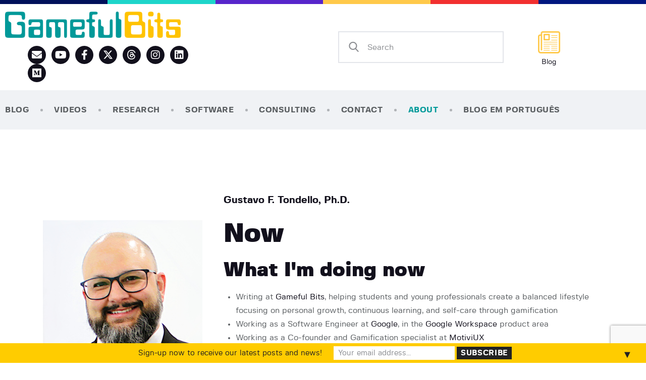

--- FILE ---
content_type: text/html; charset=UTF-8
request_url: https://www.gamefulbits.com/now/
body_size: 23348
content:
<!DOCTYPE html>
<html lang="en-US" class="no-js
									 scheme_default										">
<head>
			<meta charset="UTF-8">
		<meta name="viewport" content="width=device-width, initial-scale=1, maximum-scale=1">
		<meta name="format-detection" content="telephone=no">
		<link rel="profile" href="//gmpg.org/xfn/11">
		<title>Now - Gameful Bits</title>
<meta name='robots' content='max-image-preview:large' />
	<style>img:is([sizes="auto" i], [sizes^="auto," i]) { contain-intrinsic-size: 3000px 1500px }</style>
	<meta name="description" content="Original articles, research, and academic publications on Gameful Design, Gamification, and User Experience by Gustavo Tondello. Ph.D." />
<meta name="robots" content="index,follow" />
<link rel="canonical" href="https://www.gamefulbits.com/now/" />
<meta property="og:locale" content="en_US" />
<meta property="og:type" content="article" />
<meta property="og:title" content="Now - Gameful Bits" />
<meta property="og:description" content="Original articles, research, and academic publications on Gameful Design, Gamification, and User Experience by Gustavo Tondello. Ph.D." />
<meta property="og:url" content="https://www.gamefulbits.com/now/" />
<meta property="og:site_name" name="copyright" content="Gameful Bits" />
<link rel='dns-prefetch' href='//stats.wp.com' />
<link rel='dns-prefetch' href='//fonts.googleapis.com' />
<link rel="alternate" type="application/rss+xml" title="Gameful Bits &raquo; Feed" href="https://www.gamefulbits.com/feed/" />
<link rel="alternate" type="application/rss+xml" title="Gameful Bits &raquo; Comments Feed" href="https://www.gamefulbits.com/comments/feed/" />
<link rel="alternate" type="text/calendar" title="Gameful Bits &raquo; iCal Feed" href="https://www.gamefulbits.com/events/?ical=1" />
<meta property="og:url" content="https://www.gamefulbits.com/now/ "/>
			<meta property="og:title" content="Now" />
			<meta property="og:description" content="															
																														
					Gustavo F. Tondello, Ph.D.Now				
					What I&#039;m doing now				
		Writing at Gameful Bits, helping students and young professionals create a balanced lifestyle focusing on personal growth, continuous learning, and self-care through gamificationWorking as a Software Engineer at Google, in the Google Workspace product areaWorking as a Co-founder and Gamification specialist at MotiviUXInvestigating Gamification, Gameful Design, and Chatbots and applicationsStudying Logosophy and volunteering at the Logosophical Foundation in Canada		
		Last updated in June 2025." />  
			<meta property="og:type" content="article" /><script type="text/javascript">
/* <![CDATA[ */
window._wpemojiSettings = {"baseUrl":"https:\/\/s.w.org\/images\/core\/emoji\/16.0.1\/72x72\/","ext":".png","svgUrl":"https:\/\/s.w.org\/images\/core\/emoji\/16.0.1\/svg\/","svgExt":".svg","source":{"concatemoji":"https:\/\/www.gamefulbits.com\/wp-includes\/js\/wp-emoji-release.min.js?ver=6.8.3"}};
/*! This file is auto-generated */
!function(s,n){var o,i,e;function c(e){try{var t={supportTests:e,timestamp:(new Date).valueOf()};sessionStorage.setItem(o,JSON.stringify(t))}catch(e){}}function p(e,t,n){e.clearRect(0,0,e.canvas.width,e.canvas.height),e.fillText(t,0,0);var t=new Uint32Array(e.getImageData(0,0,e.canvas.width,e.canvas.height).data),a=(e.clearRect(0,0,e.canvas.width,e.canvas.height),e.fillText(n,0,0),new Uint32Array(e.getImageData(0,0,e.canvas.width,e.canvas.height).data));return t.every(function(e,t){return e===a[t]})}function u(e,t){e.clearRect(0,0,e.canvas.width,e.canvas.height),e.fillText(t,0,0);for(var n=e.getImageData(16,16,1,1),a=0;a<n.data.length;a++)if(0!==n.data[a])return!1;return!0}function f(e,t,n,a){switch(t){case"flag":return n(e,"\ud83c\udff3\ufe0f\u200d\u26a7\ufe0f","\ud83c\udff3\ufe0f\u200b\u26a7\ufe0f")?!1:!n(e,"\ud83c\udde8\ud83c\uddf6","\ud83c\udde8\u200b\ud83c\uddf6")&&!n(e,"\ud83c\udff4\udb40\udc67\udb40\udc62\udb40\udc65\udb40\udc6e\udb40\udc67\udb40\udc7f","\ud83c\udff4\u200b\udb40\udc67\u200b\udb40\udc62\u200b\udb40\udc65\u200b\udb40\udc6e\u200b\udb40\udc67\u200b\udb40\udc7f");case"emoji":return!a(e,"\ud83e\udedf")}return!1}function g(e,t,n,a){var r="undefined"!=typeof WorkerGlobalScope&&self instanceof WorkerGlobalScope?new OffscreenCanvas(300,150):s.createElement("canvas"),o=r.getContext("2d",{willReadFrequently:!0}),i=(o.textBaseline="top",o.font="600 32px Arial",{});return e.forEach(function(e){i[e]=t(o,e,n,a)}),i}function t(e){var t=s.createElement("script");t.src=e,t.defer=!0,s.head.appendChild(t)}"undefined"!=typeof Promise&&(o="wpEmojiSettingsSupports",i=["flag","emoji"],n.supports={everything:!0,everythingExceptFlag:!0},e=new Promise(function(e){s.addEventListener("DOMContentLoaded",e,{once:!0})}),new Promise(function(t){var n=function(){try{var e=JSON.parse(sessionStorage.getItem(o));if("object"==typeof e&&"number"==typeof e.timestamp&&(new Date).valueOf()<e.timestamp+604800&&"object"==typeof e.supportTests)return e.supportTests}catch(e){}return null}();if(!n){if("undefined"!=typeof Worker&&"undefined"!=typeof OffscreenCanvas&&"undefined"!=typeof URL&&URL.createObjectURL&&"undefined"!=typeof Blob)try{var e="postMessage("+g.toString()+"("+[JSON.stringify(i),f.toString(),p.toString(),u.toString()].join(",")+"));",a=new Blob([e],{type:"text/javascript"}),r=new Worker(URL.createObjectURL(a),{name:"wpTestEmojiSupports"});return void(r.onmessage=function(e){c(n=e.data),r.terminate(),t(n)})}catch(e){}c(n=g(i,f,p,u))}t(n)}).then(function(e){for(var t in e)n.supports[t]=e[t],n.supports.everything=n.supports.everything&&n.supports[t],"flag"!==t&&(n.supports.everythingExceptFlag=n.supports.everythingExceptFlag&&n.supports[t]);n.supports.everythingExceptFlag=n.supports.everythingExceptFlag&&!n.supports.flag,n.DOMReady=!1,n.readyCallback=function(){n.DOMReady=!0}}).then(function(){return e}).then(function(){var e;n.supports.everything||(n.readyCallback(),(e=n.source||{}).concatemoji?t(e.concatemoji):e.wpemoji&&e.twemoji&&(t(e.twemoji),t(e.wpemoji)))}))}((window,document),window._wpemojiSettings);
/* ]]> */
</script>
<link property="stylesheet" rel='alternate stylesheet' id='powerkit-icons-css' href='https://www.gamefulbits.com/wp-content/plugins/powerkit/assets/fonts/powerkit-icons.woff?ver=3.0.4' type='text/css' as='font' type='font/wof' crossorigin />
<link property="stylesheet" rel='stylesheet' id='powerkit-css' href='https://www.gamefulbits.com/wp-content/plugins/powerkit/assets/css/powerkit.css?ver=3.0.4' type='text/css' media='all' />
<style id='wp-emoji-styles-inline-css' type='text/css'>

	img.wp-smiley, img.emoji {
		display: inline !important;
		border: none !important;
		box-shadow: none !important;
		height: 1em !important;
		width: 1em !important;
		margin: 0 0.07em !important;
		vertical-align: -0.1em !important;
		background: none !important;
		padding: 0 !important;
	}
</style>
<style id='classic-theme-styles-inline-css' type='text/css'>
/*! This file is auto-generated */
.wp-block-button__link{color:#fff;background-color:#32373c;border-radius:9999px;box-shadow:none;text-decoration:none;padding:calc(.667em + 2px) calc(1.333em + 2px);font-size:1.125em}.wp-block-file__button{background:#32373c;color:#fff;text-decoration:none}
</style>
<link property="stylesheet" rel='stylesheet' id='mediaelement-css' href='https://www.gamefulbits.com/wp-includes/js/mediaelement/mediaelementplayer-legacy.min.css?ver=4.2.17' type='text/css' media='all' />
<link property="stylesheet" rel='stylesheet' id='wp-mediaelement-css' href='https://www.gamefulbits.com/wp-includes/js/mediaelement/wp-mediaelement.min.css?ver=6.8.3' type='text/css' media='all' />
<style id='jetpack-sharing-buttons-style-inline-css' type='text/css'>
.jetpack-sharing-buttons__services-list{display:flex;flex-direction:row;flex-wrap:wrap;gap:0;list-style-type:none;margin:5px;padding:0}.jetpack-sharing-buttons__services-list.has-small-icon-size{font-size:12px}.jetpack-sharing-buttons__services-list.has-normal-icon-size{font-size:16px}.jetpack-sharing-buttons__services-list.has-large-icon-size{font-size:24px}.jetpack-sharing-buttons__services-list.has-huge-icon-size{font-size:36px}@media print{.jetpack-sharing-buttons__services-list{display:none!important}}.editor-styles-wrapper .wp-block-jetpack-sharing-buttons{gap:0;padding-inline-start:0}ul.jetpack-sharing-buttons__services-list.has-background{padding:1.25em 2.375em}
</style>
<style id='global-styles-inline-css' type='text/css'>
:root{--wp--preset--aspect-ratio--square: 1;--wp--preset--aspect-ratio--4-3: 4/3;--wp--preset--aspect-ratio--3-4: 3/4;--wp--preset--aspect-ratio--3-2: 3/2;--wp--preset--aspect-ratio--2-3: 2/3;--wp--preset--aspect-ratio--16-9: 16/9;--wp--preset--aspect-ratio--9-16: 9/16;--wp--preset--color--black: #000000;--wp--preset--color--cyan-bluish-gray: #abb8c3;--wp--preset--color--white: #ffffff;--wp--preset--color--pale-pink: #f78da7;--wp--preset--color--vivid-red: #cf2e2e;--wp--preset--color--luminous-vivid-orange: #ff6900;--wp--preset--color--luminous-vivid-amber: #fcb900;--wp--preset--color--light-green-cyan: #7bdcb5;--wp--preset--color--vivid-green-cyan: #00d084;--wp--preset--color--pale-cyan-blue: #8ed1fc;--wp--preset--color--vivid-cyan-blue: #0693e3;--wp--preset--color--vivid-purple: #9b51e0;--wp--preset--color--bg-color: #ffffff;--wp--preset--color--bd-color: #E3E5EA;--wp--preset--color--text-dark: #12101C;--wp--preset--color--text-light: #8B8D91;--wp--preset--color--text-link: #009999;--wp--preset--color--text-hover: #006666;--wp--preset--color--text-link-2: #FFC94A;--wp--preset--color--text-hover-2: #12101C;--wp--preset--color--text-link-3: #F22F2F;--wp--preset--color--text-hover-3: #12101C;--wp--preset--gradient--vivid-cyan-blue-to-vivid-purple: linear-gradient(135deg,rgba(6,147,227,1) 0%,rgb(155,81,224) 100%);--wp--preset--gradient--light-green-cyan-to-vivid-green-cyan: linear-gradient(135deg,rgb(122,220,180) 0%,rgb(0,208,130) 100%);--wp--preset--gradient--luminous-vivid-amber-to-luminous-vivid-orange: linear-gradient(135deg,rgba(252,185,0,1) 0%,rgba(255,105,0,1) 100%);--wp--preset--gradient--luminous-vivid-orange-to-vivid-red: linear-gradient(135deg,rgba(255,105,0,1) 0%,rgb(207,46,46) 100%);--wp--preset--gradient--very-light-gray-to-cyan-bluish-gray: linear-gradient(135deg,rgb(238,238,238) 0%,rgb(169,184,195) 100%);--wp--preset--gradient--cool-to-warm-spectrum: linear-gradient(135deg,rgb(74,234,220) 0%,rgb(151,120,209) 20%,rgb(207,42,186) 40%,rgb(238,44,130) 60%,rgb(251,105,98) 80%,rgb(254,248,76) 100%);--wp--preset--gradient--blush-light-purple: linear-gradient(135deg,rgb(255,206,236) 0%,rgb(152,150,240) 100%);--wp--preset--gradient--blush-bordeaux: linear-gradient(135deg,rgb(254,205,165) 0%,rgb(254,45,45) 50%,rgb(107,0,62) 100%);--wp--preset--gradient--luminous-dusk: linear-gradient(135deg,rgb(255,203,112) 0%,rgb(199,81,192) 50%,rgb(65,88,208) 100%);--wp--preset--gradient--pale-ocean: linear-gradient(135deg,rgb(255,245,203) 0%,rgb(182,227,212) 50%,rgb(51,167,181) 100%);--wp--preset--gradient--electric-grass: linear-gradient(135deg,rgb(202,248,128) 0%,rgb(113,206,126) 100%);--wp--preset--gradient--midnight: linear-gradient(135deg,rgb(2,3,129) 0%,rgb(40,116,252) 100%);--wp--preset--font-size--small: 13px;--wp--preset--font-size--medium: 20px;--wp--preset--font-size--large: 36px;--wp--preset--font-size--x-large: 42px;--wp--preset--spacing--20: 0.44rem;--wp--preset--spacing--30: 0.67rem;--wp--preset--spacing--40: 1rem;--wp--preset--spacing--50: 1.5rem;--wp--preset--spacing--60: 2.25rem;--wp--preset--spacing--70: 3.38rem;--wp--preset--spacing--80: 5.06rem;--wp--preset--shadow--natural: 6px 6px 9px rgba(0, 0, 0, 0.2);--wp--preset--shadow--deep: 12px 12px 50px rgba(0, 0, 0, 0.4);--wp--preset--shadow--sharp: 6px 6px 0px rgba(0, 0, 0, 0.2);--wp--preset--shadow--outlined: 6px 6px 0px -3px rgba(255, 255, 255, 1), 6px 6px rgba(0, 0, 0, 1);--wp--preset--shadow--crisp: 6px 6px 0px rgba(0, 0, 0, 1);}:where(.is-layout-flex){gap: 0.5em;}:where(.is-layout-grid){gap: 0.5em;}body .is-layout-flex{display: flex;}.is-layout-flex{flex-wrap: wrap;align-items: center;}.is-layout-flex > :is(*, div){margin: 0;}body .is-layout-grid{display: grid;}.is-layout-grid > :is(*, div){margin: 0;}:where(.wp-block-columns.is-layout-flex){gap: 2em;}:where(.wp-block-columns.is-layout-grid){gap: 2em;}:where(.wp-block-post-template.is-layout-flex){gap: 1.25em;}:where(.wp-block-post-template.is-layout-grid){gap: 1.25em;}.has-black-color{color: var(--wp--preset--color--black) !important;}.has-cyan-bluish-gray-color{color: var(--wp--preset--color--cyan-bluish-gray) !important;}.has-white-color{color: var(--wp--preset--color--white) !important;}.has-pale-pink-color{color: var(--wp--preset--color--pale-pink) !important;}.has-vivid-red-color{color: var(--wp--preset--color--vivid-red) !important;}.has-luminous-vivid-orange-color{color: var(--wp--preset--color--luminous-vivid-orange) !important;}.has-luminous-vivid-amber-color{color: var(--wp--preset--color--luminous-vivid-amber) !important;}.has-light-green-cyan-color{color: var(--wp--preset--color--light-green-cyan) !important;}.has-vivid-green-cyan-color{color: var(--wp--preset--color--vivid-green-cyan) !important;}.has-pale-cyan-blue-color{color: var(--wp--preset--color--pale-cyan-blue) !important;}.has-vivid-cyan-blue-color{color: var(--wp--preset--color--vivid-cyan-blue) !important;}.has-vivid-purple-color{color: var(--wp--preset--color--vivid-purple) !important;}.has-black-background-color{background-color: var(--wp--preset--color--black) !important;}.has-cyan-bluish-gray-background-color{background-color: var(--wp--preset--color--cyan-bluish-gray) !important;}.has-white-background-color{background-color: var(--wp--preset--color--white) !important;}.has-pale-pink-background-color{background-color: var(--wp--preset--color--pale-pink) !important;}.has-vivid-red-background-color{background-color: var(--wp--preset--color--vivid-red) !important;}.has-luminous-vivid-orange-background-color{background-color: var(--wp--preset--color--luminous-vivid-orange) !important;}.has-luminous-vivid-amber-background-color{background-color: var(--wp--preset--color--luminous-vivid-amber) !important;}.has-light-green-cyan-background-color{background-color: var(--wp--preset--color--light-green-cyan) !important;}.has-vivid-green-cyan-background-color{background-color: var(--wp--preset--color--vivid-green-cyan) !important;}.has-pale-cyan-blue-background-color{background-color: var(--wp--preset--color--pale-cyan-blue) !important;}.has-vivid-cyan-blue-background-color{background-color: var(--wp--preset--color--vivid-cyan-blue) !important;}.has-vivid-purple-background-color{background-color: var(--wp--preset--color--vivid-purple) !important;}.has-black-border-color{border-color: var(--wp--preset--color--black) !important;}.has-cyan-bluish-gray-border-color{border-color: var(--wp--preset--color--cyan-bluish-gray) !important;}.has-white-border-color{border-color: var(--wp--preset--color--white) !important;}.has-pale-pink-border-color{border-color: var(--wp--preset--color--pale-pink) !important;}.has-vivid-red-border-color{border-color: var(--wp--preset--color--vivid-red) !important;}.has-luminous-vivid-orange-border-color{border-color: var(--wp--preset--color--luminous-vivid-orange) !important;}.has-luminous-vivid-amber-border-color{border-color: var(--wp--preset--color--luminous-vivid-amber) !important;}.has-light-green-cyan-border-color{border-color: var(--wp--preset--color--light-green-cyan) !important;}.has-vivid-green-cyan-border-color{border-color: var(--wp--preset--color--vivid-green-cyan) !important;}.has-pale-cyan-blue-border-color{border-color: var(--wp--preset--color--pale-cyan-blue) !important;}.has-vivid-cyan-blue-border-color{border-color: var(--wp--preset--color--vivid-cyan-blue) !important;}.has-vivid-purple-border-color{border-color: var(--wp--preset--color--vivid-purple) !important;}.has-vivid-cyan-blue-to-vivid-purple-gradient-background{background: var(--wp--preset--gradient--vivid-cyan-blue-to-vivid-purple) !important;}.has-light-green-cyan-to-vivid-green-cyan-gradient-background{background: var(--wp--preset--gradient--light-green-cyan-to-vivid-green-cyan) !important;}.has-luminous-vivid-amber-to-luminous-vivid-orange-gradient-background{background: var(--wp--preset--gradient--luminous-vivid-amber-to-luminous-vivid-orange) !important;}.has-luminous-vivid-orange-to-vivid-red-gradient-background{background: var(--wp--preset--gradient--luminous-vivid-orange-to-vivid-red) !important;}.has-very-light-gray-to-cyan-bluish-gray-gradient-background{background: var(--wp--preset--gradient--very-light-gray-to-cyan-bluish-gray) !important;}.has-cool-to-warm-spectrum-gradient-background{background: var(--wp--preset--gradient--cool-to-warm-spectrum) !important;}.has-blush-light-purple-gradient-background{background: var(--wp--preset--gradient--blush-light-purple) !important;}.has-blush-bordeaux-gradient-background{background: var(--wp--preset--gradient--blush-bordeaux) !important;}.has-luminous-dusk-gradient-background{background: var(--wp--preset--gradient--luminous-dusk) !important;}.has-pale-ocean-gradient-background{background: var(--wp--preset--gradient--pale-ocean) !important;}.has-electric-grass-gradient-background{background: var(--wp--preset--gradient--electric-grass) !important;}.has-midnight-gradient-background{background: var(--wp--preset--gradient--midnight) !important;}.has-small-font-size{font-size: var(--wp--preset--font-size--small) !important;}.has-medium-font-size{font-size: var(--wp--preset--font-size--medium) !important;}.has-large-font-size{font-size: var(--wp--preset--font-size--large) !important;}.has-x-large-font-size{font-size: var(--wp--preset--font-size--x-large) !important;}
:where(.wp-block-post-template.is-layout-flex){gap: 1.25em;}:where(.wp-block-post-template.is-layout-grid){gap: 1.25em;}
:where(.wp-block-columns.is-layout-flex){gap: 2em;}:where(.wp-block-columns.is-layout-grid){gap: 2em;}
:root :where(.wp-block-pullquote){font-size: 1.5em;line-height: 1.6;}
</style>
<link property="stylesheet" rel='stylesheet' id='wc-gallery-style-css' href='https://www.gamefulbits.com/wp-content/plugins/boldgrid-gallery/includes/css/style.css?ver=1.55' type='text/css' media='all' />
<link property="stylesheet" rel='stylesheet' id='wc-gallery-popup-style-css' href='https://www.gamefulbits.com/wp-content/plugins/boldgrid-gallery/includes/css/magnific-popup.css?ver=1.1.0' type='text/css' media='all' />
<link property="stylesheet" rel='stylesheet' id='wc-gallery-flexslider-style-css' href='https://www.gamefulbits.com/wp-content/plugins/boldgrid-gallery/includes/vendors/flexslider/flexslider.css?ver=2.6.1' type='text/css' media='all' />
<link property="stylesheet" rel='stylesheet' id='wc-gallery-owlcarousel-style-css' href='https://www.gamefulbits.com/wp-content/plugins/boldgrid-gallery/includes/vendors/owlcarousel/assets/owl.carousel.css?ver=2.1.4' type='text/css' media='all' />
<link property="stylesheet" rel='stylesheet' id='wc-gallery-owlcarousel-theme-style-css' href='https://www.gamefulbits.com/wp-content/plugins/boldgrid-gallery/includes/vendors/owlcarousel/assets/owl.theme.default.css?ver=2.1.4' type='text/css' media='all' />
<link property="stylesheet" rel='stylesheet' id='contact-form-7-css' href='https://www.gamefulbits.com/wp-content/plugins/contact-form-7/includes/css/styles.css?ver=6.1.4' type='text/css' media='all' />
<link property="stylesheet" rel='stylesheet' id='fb-widget-frontend-style-css' href='https://www.gamefulbits.com/wp-content/plugins/facebook-pagelike-widget/assets/css/style.css?ver=1.0.0' type='text/css' media='all' />
<link property="stylesheet" rel='stylesheet' id='trx_addons-icons-css' href='https://www.gamefulbits.com/wp-content/plugins/trx_addons/css/font-icons/css/trx_addons_icons.css' type='text/css' media='all' />
<link property="stylesheet" rel='stylesheet' id='jquery-swiper-css' href='https://www.gamefulbits.com/wp-content/plugins/trx_addons/js/swiper/swiper.min.css' type='text/css' media='all' />
<link property="stylesheet" rel='stylesheet' id='magnific-popup-css' href='https://www.gamefulbits.com/wp-content/plugins/trx_addons/js/magnific/magnific-popup.min.css' type='text/css' media='all' />
<link property="stylesheet" rel='stylesheet' id='trx_addons-css' href='https://www.gamefulbits.com/wp-content/plugins/trx_addons/css/__styles.css' type='text/css' media='all' />
<link property="stylesheet" rel='stylesheet' id='trx_addons-animation-css' href='https://www.gamefulbits.com/wp-content/plugins/trx_addons/css/trx_addons.animation.css' type='text/css' media='all' />
<link property="stylesheet" rel='stylesheet' id='tribe-events-v2-single-skeleton-css' href='https://www.gamefulbits.com/wp-content/plugins/the-events-calendar/build/css/tribe-events-single-skeleton.css?ver=6.15.14' type='text/css' media='all' />
<link property="stylesheet" rel='stylesheet' id='tribe-events-v2-single-skeleton-full-css' href='https://www.gamefulbits.com/wp-content/plugins/the-events-calendar/build/css/tribe-events-single-full.css?ver=6.15.14' type='text/css' media='all' />
<link property="stylesheet" rel='stylesheet' id='tec-events-elementor-widgets-base-styles-css' href='https://www.gamefulbits.com/wp-content/plugins/the-events-calendar/build/css/integrations/plugins/elementor/widgets/widget-base.css?ver=6.15.14' type='text/css' media='all' />
<link property="stylesheet" rel='stylesheet' id='elementor-icons-css' href='https://www.gamefulbits.com/wp-content/plugins/elementor/assets/lib/eicons/css/elementor-icons.min.css?ver=5.46.0' type='text/css' media='all' />
<link property="stylesheet" rel='stylesheet' id='elementor-frontend-css' href='https://www.gamefulbits.com/wp-content/plugins/elementor/assets/css/frontend.min.css?ver=3.34.2' type='text/css' media='all' />
<style id='elementor-frontend-inline-css' type='text/css'>
.elementor-kit-67{--e-global-color-primary:#6EC1E4;--e-global-color-secondary:#54595F;--e-global-color-text:#7A7A7A;--e-global-color-accent:#61CE70;--e-global-typography-primary-font-family:"Roboto";--e-global-typography-primary-font-weight:600;--e-global-typography-secondary-font-family:"Roboto Slab";--e-global-typography-secondary-font-weight:400;--e-global-typography-text-font-family:"Roboto";--e-global-typography-text-font-weight:400;--e-global-typography-accent-font-family:"Roboto";--e-global-typography-accent-font-weight:500;}.elementor-section.elementor-section-boxed > .elementor-container{max-width:1140px;}.e-con{--container-max-width:1140px;}.elementor-widget:not(:last-child){margin-block-end:20px;}.elementor-element{--widgets-spacing:20px 20px;--widgets-spacing-row:20px;--widgets-spacing-column:20px;}{}h1.entry-title{display:var(--page-title-display);}@media(max-width:1024px){.elementor-section.elementor-section-boxed > .elementor-container{max-width:1024px;}.e-con{--container-max-width:1024px;}}@media(max-width:767px){.elementor-section.elementor-section-boxed > .elementor-container{max-width:767px;}.e-con{--container-max-width:767px;}}
.elementor-905 .elementor-element.elementor-element-9bc9526{margin-top:0px;margin-bottom:-20px;}.elementor-905 .elementor-element.elementor-element-d6acd93 > .elementor-widget-container{margin:55px 0px 0px 0px;}.elementor-905 .elementor-element.elementor-element-8e1cafc{--spacer-size:20px;}@media(max-width:1024px){.elementor-905 .elementor-element.elementor-element-9bc9526{margin-top:0px;margin-bottom:-15px;}.elementor-905 .elementor-element.elementor-element-d6acd93 > .elementor-widget-container{margin:0px 0px 0px 0px;}}@media(max-width:767px){.elementor-905 .elementor-element.elementor-element-9bc9526{margin-top:0px;margin-bottom:0px;}}@media(min-width:768px){.elementor-905 .elementor-element.elementor-element-97d275f{width:30%;}.elementor-905 .elementor-element.elementor-element-11ce711{width:2%;}.elementor-905 .elementor-element.elementor-element-3f08646{width:67.996%;}}@media(max-width:1024px) and (min-width:768px){.elementor-905 .elementor-element.elementor-element-97d275f{width:100%;}.elementor-905 .elementor-element.elementor-element-11ce711{width:100%;}.elementor-905 .elementor-element.elementor-element-3f08646{width:100%;}}
</style>
<link property="stylesheet" rel='stylesheet' id='font-awesome-5-all-css' href='https://www.gamefulbits.com/wp-content/plugins/elementor/assets/lib/font-awesome/css/all.min.css?ver=3.34.2' type='text/css' media='all' />
<link property="stylesheet" rel='stylesheet' id='font-awesome-4-shim-css' href='https://www.gamefulbits.com/wp-content/plugins/elementor/assets/lib/font-awesome/css/v4-shims.min.css?ver=3.34.2' type='text/css' media='all' />
<link property="stylesheet" rel='stylesheet' id='widget-image-css' href='https://www.gamefulbits.com/wp-content/plugins/elementor/assets/css/widget-image.min.css?ver=3.34.2' type='text/css' media='all' />
<link property="stylesheet" rel='stylesheet' id='widget-heading-css' href='https://www.gamefulbits.com/wp-content/plugins/elementor/assets/css/widget-heading.min.css?ver=3.34.2' type='text/css' media='all' />
<link property="stylesheet" rel='stylesheet' id='widget-spacer-css' href='https://www.gamefulbits.com/wp-content/plugins/elementor/assets/css/widget-spacer.min.css?ver=3.34.2' type='text/css' media='all' />
<link property="stylesheet" rel='stylesheet' id='e-animation-fadeIn-css' href='https://www.gamefulbits.com/wp-content/plugins/elementor/assets/lib/animations/styles/fadeIn.min.css?ver=3.34.2' type='text/css' media='all' />
<link property="stylesheet" rel='stylesheet' id='wpgdprc-front-css-css' href='https://www.gamefulbits.com/wp-content/plugins/wp-gdpr-compliance/Assets/css/front.css?ver=1739656562' type='text/css' media='all' />
<style id='wpgdprc-front-css-inline-css' type='text/css'>
:root{--wp-gdpr--bar--background-color: #000000;--wp-gdpr--bar--color: #ffffff;--wp-gdpr--button--background-color: #000000;--wp-gdpr--button--background-color--darken: #000000;--wp-gdpr--button--color: #ffffff;}
</style>
<link property="stylesheet" rel='stylesheet' id='boldgrid-components-css' href='https://www.gamefulbits.com/wp-content/plugins/post-and-page-builder/assets/css/components.min.css?ver=2.16.5' type='text/css' media='all' />
<link property="stylesheet" rel='stylesheet' id='font-awesome-css' href='https://www.gamefulbits.com/wp-content/plugins/elementor/assets/lib/font-awesome/css/font-awesome.min.css?ver=4.7.0' type='text/css' media='all' />
<link property="stylesheet" rel='stylesheet' id='boldgrid-fe-css' href='https://www.gamefulbits.com/wp-content/plugins/post-and-page-builder/assets/css/editor-fe.min.css?ver=1.27.10' type='text/css' media='all' />
<link property="stylesheet" rel='stylesheet' id='boldgrid-custom-styles-css' href='https://www.gamefulbits.com/wp-content/plugins/post-and-page-builder/assets/css/custom-styles.css?ver=6.8.3' type='text/css' media='all' />
<link property="stylesheet" rel='stylesheet' id='chit_club-font-FivoSans-css' href='https://www.gamefulbits.com/wp-content/themes/chit-club/skins/default/css/font-face/FivoSans/stylesheet.css' type='text/css' media='all' />
<link property="stylesheet" rel='stylesheet' id='chit_club-font-google_fonts-css' href='https://fonts.googleapis.com/css?family=Roboto:300,300italic,400,400italic,700,700italic&#038;subset=latin,latin-ext' type='text/css' media='all' />
<link property="stylesheet" rel='stylesheet' id='fontello-style-css' href='https://www.gamefulbits.com/wp-content/themes/chit-club/css/font-icons/css/fontello.css' type='text/css' media='all' />
<link property="stylesheet" rel='stylesheet' id='chit-club-main-css' href='https://www.gamefulbits.com/wp-content/themes/chit-club/style.css' type='text/css' media='all' />
<link property="stylesheet" rel='stylesheet' id='bgpbpp-public-css' href='https://www.gamefulbits.com/wp-content/plugins/post-and-page-builder-premium/dist/application.min.css?ver=1.2.7' type='text/css' media='all' />
<link property="stylesheet" rel='stylesheet' id='chit-club-skin-default-css' href='https://www.gamefulbits.com/wp-content/themes/chit-club/skins/default/css/style.css' type='text/css' media='all' />
<link property="stylesheet" rel='stylesheet' id='chit-club-plugins-css' href='https://www.gamefulbits.com/wp-content/themes/chit-club/skins/default/css/__plugins.css' type='text/css' media='all' />
<link property="stylesheet" rel='stylesheet' id='chit-club-custom-css' href='https://www.gamefulbits.com/wp-content/themes/chit-club/skins/default/css/__custom.css' type='text/css' media='all' />
<link property="stylesheet" rel='stylesheet' id='chit_club-color-default-css' href='https://www.gamefulbits.com/wp-content/themes/chit-club/skins/default/css/__colors-default.css' type='text/css' media='all' />
<link property="stylesheet" rel='stylesheet' id='chit_club-color-dark-css' href='https://www.gamefulbits.com/wp-content/themes/chit-club/skins/default/css/__colors-dark.css' type='text/css' media='all' />
<link property="stylesheet" rel='stylesheet' id='trx_addons-responsive-css' href='https://www.gamefulbits.com/wp-content/plugins/trx_addons/css/__responsive.css' type='text/css' media='all' />
<link property="stylesheet" rel='stylesheet' id='chit-club-responsive-css' href='https://www.gamefulbits.com/wp-content/themes/chit-club/skins/default/css/__responsive.css' type='text/css' media='all' />
<link property="stylesheet" rel='stylesheet' id='elementor-gf-local-roboto-css' href='https://www.gamefulbits.com/wp-content/uploads/elementor/google-fonts/css/roboto.css?ver=1742221497' type='text/css' media='all' />
<link property="stylesheet" rel='stylesheet' id='elementor-gf-local-robotoslab-css' href='https://www.gamefulbits.com/wp-content/uploads/elementor/google-fonts/css/robotoslab.css?ver=1742221508' type='text/css' media='all' />
<script type="text/javascript" src="https://www.gamefulbits.com/wp-includes/js/jquery/jquery.min.js?ver=3.7.1" id="jquery-core-js"></script>
<script type="text/javascript" src="https://www.gamefulbits.com/wp-includes/js/jquery/jquery-migrate.min.js?ver=3.4.1" id="jquery-migrate-js"></script>
<script type="text/javascript" src="https://www.gamefulbits.com/wp-content/plugins/elementor/assets/lib/font-awesome/js/v4-shims.min.js?ver=3.34.2" id="font-awesome-4-shim-js"></script>
<link rel="https://api.w.org/" href="https://www.gamefulbits.com/wp-json/" /><link rel="alternate" title="JSON" type="application/json" href="https://www.gamefulbits.com/wp-json/wp/v2/pages/905" /><link rel="EditURI" type="application/rsd+xml" title="RSD" href="https://www.gamefulbits.com/xmlrpc.php?rsd" />
<meta name="generator" content="WordPress 6.8.3" />
<link rel='shortlink' href='https://www.gamefulbits.com/?p=905' />
<link rel="alternate" title="oEmbed (JSON)" type="application/json+oembed" href="https://www.gamefulbits.com/wp-json/oembed/1.0/embed?url=https%3A%2F%2Fwww.gamefulbits.com%2Fnow%2F" />
<link rel="alternate" title="oEmbed (XML)" type="text/xml+oembed" href="https://www.gamefulbits.com/wp-json/oembed/1.0/embed?url=https%3A%2F%2Fwww.gamefulbits.com%2Fnow%2F&#038;format=xml" />

<!-- teachPress -->
<script type="text/javascript" src="https://www.gamefulbits.com/wp-content/plugins/teachpress/js/frontend.js?ver=9.0.12"></script>
<!-- END teachPress -->
<meta name="tec-api-version" content="v1"><meta name="tec-api-origin" content="https://www.gamefulbits.com"><link rel="alternate" href="https://www.gamefulbits.com/wp-json/tribe/events/v1/" />	<style>img#wpstats{display:none}</style>
		<meta name="generator" content="Elementor 3.34.2; features: additional_custom_breakpoints; settings: css_print_method-internal, google_font-enabled, font_display-auto">
			<style>
				.e-con.e-parent:nth-of-type(n+4):not(.e-lazyloaded):not(.e-no-lazyload),
				.e-con.e-parent:nth-of-type(n+4):not(.e-lazyloaded):not(.e-no-lazyload) * {
					background-image: none !important;
				}
				@media screen and (max-height: 1024px) {
					.e-con.e-parent:nth-of-type(n+3):not(.e-lazyloaded):not(.e-no-lazyload),
					.e-con.e-parent:nth-of-type(n+3):not(.e-lazyloaded):not(.e-no-lazyload) * {
						background-image: none !important;
					}
				}
				@media screen and (max-height: 640px) {
					.e-con.e-parent:nth-of-type(n+2):not(.e-lazyloaded):not(.e-no-lazyload),
					.e-con.e-parent:nth-of-type(n+2):not(.e-lazyloaded):not(.e-no-lazyload) * {
						background-image: none !important;
					}
				}
			</style>
			<meta name="generator" content="Powered by Slider Revolution 6.7.32 - responsive, Mobile-Friendly Slider Plugin for WordPress with comfortable drag and drop interface." />
<style>#mailchimp-top-bar form,#mailchimp-top-bar input,#mailchimp-top-bar label{box-shadow:none;box-sizing:border-box;float:none;font-size:100%;height:auto;line-height:normal;margin:0;outline:0;padding:0;text-shadow:none;vertical-align:middle}#mailchimp-top-bar input,#mailchimp-top-bar label{display:inline-block!important;vertical-align:middle!important;width:auto}#mailchimp-top-bar form{margin:0!important;padding:0!important;text-align:center}#mailchimp-top-bar label{margin:0 6px 0 0}#mailchimp-top-bar .mctb-button,#mailchimp-top-bar .mctb-email,#mailchimp-top-bar input,#mailchimp-top-bar input[type=email],#mailchimp-top-bar input[type=text]{background:#fff;border:1px solid #fff;height:auto;margin:0 0 0 6px}#mailchimp-top-bar .mctb-email{max-width:240px!important;width:100%}#mailchimp-top-bar .mctb-button{cursor:pointer;margin-left:0}#mailchimp-top-bar .mctb-email-confirm{display:none!important}#mailchimp-top-bar.mctb-small{font-size:10px}#mailchimp-top-bar.mctb-small .mctb-bar{padding:5px 6px}#mailchimp-top-bar.mctb-small .mctb-button{padding:4px 12px}#mailchimp-top-bar.mctb-small .mctb-email,#mailchimp-top-bar.mctb-small .mctb-label,#mailchimp-top-bar.mctb-small input{padding:4px 6px!important}#mailchimp-top-bar.mctb-small input,#mailchimp-top-bar.mctb-small label{font-size:12px}#mailchimp-top-bar.mctb-small .mctb-close{font-size:16px;padding:4px 12px}#mailchimp-top-bar.mctb-medium{font-size:12.5px}#mailchimp-top-bar.mctb-medium .mctb-bar{padding:6.25px 7.5px}#mailchimp-top-bar.mctb-medium .mctb-button{padding:5px 15px}#mailchimp-top-bar.mctb-medium .mctb-email,#mailchimp-top-bar.mctb-medium .mctb-label,#mailchimp-top-bar.mctb-medium input{padding:5px 7.5px!important}#mailchimp-top-bar.mctb-medium input,#mailchimp-top-bar.mctb-medium label{font-size:15px}#mailchimp-top-bar.mctb-medium .mctb-close{font-size:20px;padding:5px 15px}#mailchimp-top-bar.mctb-big{font-size:15px}#mailchimp-top-bar.mctb-big .mctb-bar{padding:7.5px 9px}#mailchimp-top-bar.mctb-big .mctb-button{padding:6px 18px}#mailchimp-top-bar.mctb-big .mctb-email,#mailchimp-top-bar.mctb-big .mctb-label,#mailchimp-top-bar.mctb-big input{padding:6px 9px!important}#mailchimp-top-bar.mctb-big input,#mailchimp-top-bar.mctb-big label{font-size:18px}#mailchimp-top-bar.mctb-big .mctb-close{font-size:24px;padding:6px 18px}@media (max-width:580px){#mailchimp-top-bar .mctb-email,#mailchimp-top-bar .mctb-label,#mailchimp-top-bar input,#mailchimp-top-bar label{max-width:100%!important;width:100%}#mailchimp-top-bar .mctb-email,#mailchimp-top-bar input{margin:6px 0 0!important}}@media (max-width:860px){#mailchimp-top-bar.multiple-input-fields .mctb-label{display:block!important;margin:0 0 6px}}.admin-bar .mctb{z-index:99998}.admin-bar .mctb-position-top{top:32px}@media screen and (max-width:782px){.admin-bar .mctb-position-top{top:46px}}@media screen and (max-width:600px){.admin-bar .mctb-position-top.mctb-sticky{top:0}}.mctb{background:transparent;left:0;margin:0;position:absolute;right:0;text-align:center;top:0;width:100%;z-index:100000}.mctb-bar{overflow:hidden;position:relative;width:100%}.mctb-sticky{position:fixed}.mctb-position-bottom{bottom:0;position:fixed;top:auto}.mctb-position-bottom .mctb-bar{clear:both}.mctb-response{left:0;position:absolute;top:0;transition-duration:.8s;width:100%;z-index:100}.mctb-close{clear:both;cursor:pointer;display:inline-block;float:right;line-height:normal;margin-right:12px;z-index:10}.mctb-icon-inside-bar.mctb-position-bottom .mctb-bar{bottom:0;position:absolute}.mctb-icon-inside-bar .mctb-close{float:none;position:absolute;right:0;top:0}.mctb-bar,.mctb-response,.mctb-close{background:#ffcc00!important;}.mctb-bar,.mctb-label,.mctb-close{color:#222222!important;}.mctb-button{background:#222222!important;border-color:#222222!important;}.mctb-email:focus{outline-color:#222222!important;}.mctb-button{color: #ffffff!important;}</style>
<link rel="icon" href="https://www.gamefulbits.com/wp-content/uploads/2020/10/cropped-GBico2-32x32.png" sizes="32x32" />
<link rel="icon" href="https://www.gamefulbits.com/wp-content/uploads/2020/10/cropped-GBico2-192x192.png" sizes="192x192" />
<link rel="apple-touch-icon" href="https://www.gamefulbits.com/wp-content/uploads/2020/10/cropped-GBico2-180x180.png" />
<meta name="msapplication-TileImage" content="https://www.gamefulbits.com/wp-content/uploads/2020/10/cropped-GBico2-270x270.png" />
<script data-jetpack-boost="ignore">function setREVStartSize(e){
			//window.requestAnimationFrame(function() {
				window.RSIW = window.RSIW===undefined ? window.innerWidth : window.RSIW;
				window.RSIH = window.RSIH===undefined ? window.innerHeight : window.RSIH;
				try {
					var pw = document.getElementById(e.c).parentNode.offsetWidth,
						newh;
					pw = pw===0 || isNaN(pw) || (e.l=="fullwidth" || e.layout=="fullwidth") ? window.RSIW : pw;
					e.tabw = e.tabw===undefined ? 0 : parseInt(e.tabw);
					e.thumbw = e.thumbw===undefined ? 0 : parseInt(e.thumbw);
					e.tabh = e.tabh===undefined ? 0 : parseInt(e.tabh);
					e.thumbh = e.thumbh===undefined ? 0 : parseInt(e.thumbh);
					e.tabhide = e.tabhide===undefined ? 0 : parseInt(e.tabhide);
					e.thumbhide = e.thumbhide===undefined ? 0 : parseInt(e.thumbhide);
					e.mh = e.mh===undefined || e.mh=="" || e.mh==="auto" ? 0 : parseInt(e.mh,0);
					if(e.layout==="fullscreen" || e.l==="fullscreen")
						newh = Math.max(e.mh,window.RSIH);
					else{
						e.gw = Array.isArray(e.gw) ? e.gw : [e.gw];
						for (var i in e.rl) if (e.gw[i]===undefined || e.gw[i]===0) e.gw[i] = e.gw[i-1];
						e.gh = e.el===undefined || e.el==="" || (Array.isArray(e.el) && e.el.length==0)? e.gh : e.el;
						e.gh = Array.isArray(e.gh) ? e.gh : [e.gh];
						for (var i in e.rl) if (e.gh[i]===undefined || e.gh[i]===0) e.gh[i] = e.gh[i-1];
											
						var nl = new Array(e.rl.length),
							ix = 0,
							sl;
						e.tabw = e.tabhide>=pw ? 0 : e.tabw;
						e.thumbw = e.thumbhide>=pw ? 0 : e.thumbw;
						e.tabh = e.tabhide>=pw ? 0 : e.tabh;
						e.thumbh = e.thumbhide>=pw ? 0 : e.thumbh;
						for (var i in e.rl) nl[i] = e.rl[i]<window.RSIW ? 0 : e.rl[i];
						sl = nl[0];
						for (var i in nl) if (sl>nl[i] && nl[i]>0) { sl = nl[i]; ix=i;}
						var m = pw>(e.gw[ix]+e.tabw+e.thumbw) ? 1 : (pw-(e.tabw+e.thumbw)) / (e.gw[ix]);
						newh =  (e.gh[ix] * m) + (e.tabh + e.thumbh);
					}
					var el = document.getElementById(e.c);
					if (el!==null && el) el.style.height = newh+"px";
					el = document.getElementById(e.c+"_wrapper");
					if (el!==null && el) {
						el.style.height = newh+"px";
						el.style.display = "block";
					}
				} catch(e){
					console.log("Failure at Presize of Slider:" + e)
				}
			//});
		  };</script>
		<style type="text/css" id="wp-custom-css">
			footer .categories_list_title {
	margin:0px !important;
	line-height:1.74em !important;
	text-align:left;
}
footer .trx_addons_column-1_2 {
	padding-bottom:0px !important;
}
.scheme_default a, .scheme_default .post_meta_item.post_categories a {
	color: #009999;
}
.scheme_default a:hover, .scheme_default .post_meta_item.post_categories a:hover {
	color: #006666;
}
.scheme_dark.footer_wrap a:hover, .footer_wrap .scheme_dark.vc_row a:hover, .scheme_default h1 a:hover, .scheme_default h2 a:hover, .scheme_default h3 a:hover, .scheme_default h4 a:hover, .scheme_default h5 a:hover, .scheme_default h6 a:hover, .scheme_default li a:hover {
	color: #009999 !important;	
}
.scheme_default .widget ul>li:before {
	background-color: #009999;
	color: #009999;
}
.scheme_default .widget_calendar th {
	color: #009999;
}
.scheme_default .sc_layouts_menu_nav>li.current-menu-item>a {
	color: #009999 !important;
}
.scheme_default .sc_layouts_row_type_normal .sc_layouts_item a:not(.sc_button):not(.button):hover, .scheme_default.sc_layouts_row_type_normal .sc_layouts_item a:not(.sc_button):not(.button):hover {
	color: #009999 !important;
}
.nav-links-single .nav-links .post-title:hover {
	color: #009999 !important;
}
.scheme_default .post_meta_item a:hover {
	color: #009999 !important;
}
.scheme_default .sc_layouts_row_type_normal .sc_layouts_item a:not(.sc_button):not(.button):hover, .scheme_default.sc_layouts_row_type_normal .sc_layouts_item a:not(.sc_button):not(.button):hover {
	color: #009999 !important;
}
table.teachpress_publication_list>tbody>tr:not(.tp_publication)>td {
	background:none;
	border-bottom:1px solid #E3E5EA;
}		</style>
		<style type="text/css" id="trx_addons-inline-styles-inline-css">.trx_addons_inline_925556127 img{max-height:113px;}.trx_addons_inline_968022857 img{max-height:70px;}.trx_addons_inline_980087167{color:#1dd5ca !important}.trx_addons_inline_2094050987{color:#1dd5ca !important}</style>
<style id="elementor-post-80">.elementor-80 .elementor-element.elementor-element-441cfc0d:not(.elementor-motion-effects-element-type-background) > .elementor-widget-wrap, .elementor-80 .elementor-element.elementor-element-441cfc0d > .elementor-widget-wrap > .elementor-motion-effects-container > .elementor-motion-effects-layer{background-color:#00105a;}.elementor-80 .elementor-element.elementor-element-441cfc0d > .elementor-element-populated{transition:background 0.3s, border 0.3s, border-radius 0.3s, box-shadow 0.3s;}.elementor-80 .elementor-element.elementor-element-441cfc0d > .elementor-element-populated > .elementor-background-overlay{transition:background 0.3s, border-radius 0.3s, opacity 0.3s;}.elementor-80 .elementor-element.elementor-element-52bccc5b{--spacer-size:8px;}.elementor-80 .elementor-element.elementor-element-233e415:not(.elementor-motion-effects-element-type-background) > .elementor-widget-wrap, .elementor-80 .elementor-element.elementor-element-233e415 > .elementor-widget-wrap > .elementor-motion-effects-container > .elementor-motion-effects-layer{background-color:#1dd5ca;}.elementor-80 .elementor-element.elementor-element-233e415 > .elementor-element-populated{transition:background 0.3s, border 0.3s, border-radius 0.3s, box-shadow 0.3s;}.elementor-80 .elementor-element.elementor-element-233e415 > .elementor-element-populated > .elementor-background-overlay{transition:background 0.3s, border-radius 0.3s, opacity 0.3s;}.elementor-80 .elementor-element.elementor-element-7cce7c60{--spacer-size:8px;}.elementor-80 .elementor-element.elementor-element-3dd6198d:not(.elementor-motion-effects-element-type-background) > .elementor-widget-wrap, .elementor-80 .elementor-element.elementor-element-3dd6198d > .elementor-widget-wrap > .elementor-motion-effects-container > .elementor-motion-effects-layer{background-color:#5725cb;}.elementor-80 .elementor-element.elementor-element-3dd6198d > .elementor-element-populated{transition:background 0.3s, border 0.3s, border-radius 0.3s, box-shadow 0.3s;}.elementor-80 .elementor-element.elementor-element-3dd6198d > .elementor-element-populated > .elementor-background-overlay{transition:background 0.3s, border-radius 0.3s, opacity 0.3s;}.elementor-80 .elementor-element.elementor-element-5eb90768{--spacer-size:8px;}.elementor-80 .elementor-element.elementor-element-565781bd:not(.elementor-motion-effects-element-type-background) > .elementor-widget-wrap, .elementor-80 .elementor-element.elementor-element-565781bd > .elementor-widget-wrap > .elementor-motion-effects-container > .elementor-motion-effects-layer{background-color:#ffc94a;}.elementor-80 .elementor-element.elementor-element-565781bd > .elementor-element-populated{transition:background 0.3s, border 0.3s, border-radius 0.3s, box-shadow 0.3s;}.elementor-80 .elementor-element.elementor-element-565781bd > .elementor-element-populated > .elementor-background-overlay{transition:background 0.3s, border-radius 0.3s, opacity 0.3s;}.elementor-80 .elementor-element.elementor-element-55d11d62{--spacer-size:8px;}.elementor-80 .elementor-element.elementor-element-1e3e10a6:not(.elementor-motion-effects-element-type-background) > .elementor-widget-wrap, .elementor-80 .elementor-element.elementor-element-1e3e10a6 > .elementor-widget-wrap > .elementor-motion-effects-container > .elementor-motion-effects-layer{background-color:#f22f2f;}.elementor-80 .elementor-element.elementor-element-1e3e10a6 > .elementor-element-populated{transition:background 0.3s, border 0.3s, border-radius 0.3s, box-shadow 0.3s;}.elementor-80 .elementor-element.elementor-element-1e3e10a6 > .elementor-element-populated > .elementor-background-overlay{transition:background 0.3s, border-radius 0.3s, opacity 0.3s;}.elementor-80 .elementor-element.elementor-element-5996fe6f{--spacer-size:8px;}.elementor-80 .elementor-element.elementor-element-692704aa:not(.elementor-motion-effects-element-type-background) > .elementor-widget-wrap, .elementor-80 .elementor-element.elementor-element-692704aa > .elementor-widget-wrap > .elementor-motion-effects-container > .elementor-motion-effects-layer{background-color:#001780;}.elementor-80 .elementor-element.elementor-element-692704aa > .elementor-element-populated{transition:background 0.3s, border 0.3s, border-radius 0.3s, box-shadow 0.3s;}.elementor-80 .elementor-element.elementor-element-692704aa > .elementor-element-populated > .elementor-background-overlay{transition:background 0.3s, border-radius 0.3s, opacity 0.3s;}.elementor-80 .elementor-element.elementor-element-6f5c0ac4{--spacer-size:8px;}.elementor-80 .elementor-element.elementor-element-50110101 > .elementor-container > .elementor-column > .elementor-widget-wrap{align-content:center;align-items:center;}.elementor-80 .elementor-element.elementor-element-50110101{padding:7px 0px 7px 0px;}.elementor-80 .elementor-element.elementor-element-b2594c2 .logo_image{max-height:113px;}.elementor-80 .elementor-element.elementor-element-7b8ec7b9{--grid-template-columns:repeat(0, auto);--icon-size:20px;--grid-column-gap:11px;--grid-row-gap:0px;}.elementor-80 .elementor-element.elementor-element-7b8ec7b9 > .elementor-widget-container{margin:0px 0px 0px 45px;}.elementor-80 .elementor-element.elementor-element-7b8ec7b9 .elementor-social-icon{background-color:#12101c;--icon-padding:0.4em;}.elementor-80 .elementor-element.elementor-element-7b8ec7b9 .elementor-social-icon i{color:#ffffff;}.elementor-80 .elementor-element.elementor-element-7b8ec7b9 .elementor-social-icon svg{fill:#ffffff;}.elementor-80 .elementor-element.elementor-element-7b8ec7b9 .elementor-social-icon:hover{background-color:#5725cb;}.elementor-80 .elementor-element.elementor-element-7b8ec7b9 .elementor-social-icon:hover i{color:#ffffff;}.elementor-80 .elementor-element.elementor-element-7b8ec7b9 .elementor-social-icon:hover svg{fill:#ffffff;}.elementor-80 .elementor-element.elementor-element-1e0b823e{width:auto;max-width:auto;align-self:center;}.elementor-80 .elementor-element.elementor-element-557b07ed{width:auto;max-width:auto;align-self:center;}.elementor-80 .elementor-element.elementor-element-557b07ed > .elementor-widget-container{margin:3px 0px 0px 44px;}.elementor-80 .elementor-element.elementor-element-5c0fb547 > .elementor-container > .elementor-column > .elementor-widget-wrap{align-content:center;align-items:center;}.elementor-80 .elementor-element.elementor-element-5c0fb547:not(.elementor-motion-effects-element-type-background), .elementor-80 .elementor-element.elementor-element-5c0fb547 > .elementor-motion-effects-container > .elementor-motion-effects-layer{background-color:#f0f2f5;}.elementor-80 .elementor-element.elementor-element-5c0fb547{transition:background 0.3s, border 0.3s, border-radius 0.3s, box-shadow 0.3s;padding:3px 0px 3px 0px;}.elementor-80 .elementor-element.elementor-element-5c0fb547 > .elementor-background-overlay{transition:background 0.3s, border-radius 0.3s, opacity 0.3s;}.elementor-80 .elementor-element.elementor-element-15427af7{width:auto;max-width:auto;align-self:center;}.elementor-80 .elementor-element.elementor-element-41e74ab6 > .elementor-container > .elementor-column > .elementor-widget-wrap{align-content:center;align-items:center;}.elementor-80 .elementor-element.elementor-element-41e74ab6{padding:12px 0px 12px 0px;}.elementor-80 .elementor-element.elementor-element-3ad8c398 .logo_image{max-height:70px;}.elementor-80 .elementor-element.elementor-element-6bfdec84{width:auto;max-width:auto;align-self:center;}.elementor-80 .elementor-element.elementor-element-5d600dd3{width:auto;max-width:auto;align-self:center;}@media(max-width:1024px){.elementor-80 .elementor-element.elementor-element-7b8ec7b9 > .elementor-widget-container{margin:0px 0px 0px 0px;}.elementor-80 .elementor-element.elementor-element-7b8ec7b9{--icon-size:18px;--grid-column-gap:5px;}.elementor-80 .elementor-element.elementor-element-557b07ed > .elementor-widget-container{margin:3px 0px 0px 20px;}}@media(min-width:768px){.elementor-80 .elementor-element.elementor-element-6d6b68c4{width:35%;}.elementor-80 .elementor-element.elementor-element-35bfd019{width:64.998%;}}@media(max-width:1024px) and (min-width:768px){.elementor-80 .elementor-element.elementor-element-6d6b68c4{width:38%;}.elementor-80 .elementor-element.elementor-element-35bfd019{width:62%;}.elementor-80 .elementor-element.elementor-element-54bf73c9{width:63%;}.elementor-80 .elementor-element.elementor-element-5819fa64{width:37%;}}@media(max-width:767px){.elementor-80 .elementor-element.elementor-element-441cfc0d{width:16.66%;}.elementor-80 .elementor-element.elementor-element-233e415{width:16.66%;}.elementor-80 .elementor-element.elementor-element-3dd6198d{width:16.66%;}.elementor-80 .elementor-element.elementor-element-565781bd{width:16.66%;}.elementor-80 .elementor-element.elementor-element-1e3e10a6{width:16.66%;}.elementor-80 .elementor-element.elementor-element-692704aa{width:16.66%;}.elementor-80 .elementor-element.elementor-element-5819fa64{width:100%;}}</style>
<style id="elementor-post-88">.elementor-88 .elementor-element.elementor-element-2ee9c80:not(.elementor-motion-effects-element-type-background), .elementor-88 .elementor-element.elementor-element-2ee9c80 > .elementor-motion-effects-container > .elementor-motion-effects-layer{background-color:#001780;}.elementor-88 .elementor-element.elementor-element-2ee9c80{transition:background 0.3s, border 0.3s, border-radius 0.3s, box-shadow 0.3s;}.elementor-88 .elementor-element.elementor-element-2ee9c80 > .elementor-background-overlay{transition:background 0.3s, border-radius 0.3s, opacity 0.3s;}.elementor-88 .elementor-element.elementor-element-4636b7c{--spacer-size:100px;}.elementor-88 .elementor-element.elementor-element-13d784b:not(.elementor-motion-effects-element-type-background), .elementor-88 .elementor-element.elementor-element-13d784b > .elementor-motion-effects-container > .elementor-motion-effects-layer{background-color:#001780;}.elementor-88 .elementor-element.elementor-element-13d784b{transition:background 0.3s, border 0.3s, border-radius 0.3s, box-shadow 0.3s;}.elementor-88 .elementor-element.elementor-element-13d784b > .elementor-background-overlay{transition:background 0.3s, border-radius 0.3s, opacity 0.3s;}.elementor-88 .elementor-element.elementor-element-1283448{--spacer-size:10px;}.elementor-88 .elementor-element.elementor-element-3bad295{--spacer-size:10px;}.elementor-88 .elementor-element.elementor-element-8fa0be3:not(.elementor-motion-effects-element-type-background), .elementor-88 .elementor-element.elementor-element-8fa0be3 > .elementor-motion-effects-container > .elementor-motion-effects-layer{background-color:#001780;}.elementor-88 .elementor-element.elementor-element-8fa0be3{transition:background 0.3s, border 0.3s, border-radius 0.3s, box-shadow 0.3s;}.elementor-88 .elementor-element.elementor-element-8fa0be3 > .elementor-background-overlay{transition:background 0.3s, border-radius 0.3s, opacity 0.3s;}.elementor-88 .elementor-element.elementor-element-394fff3{--spacer-size:82px;}.elementor-88 .elementor-element.elementor-element-f0dd540{--divider-border-style:solid;--divider-color:#000;--divider-border-width:0px;}.elementor-88 .elementor-element.elementor-element-f0dd540 > .elementor-widget-container{background-color:#213488;margin:2px 0px 2px 0px;padding:2px 0px 0px 0px;}.elementor-88 .elementor-element.elementor-element-f0dd540 .elementor-divider-separator{width:100%;}.elementor-88 .elementor-element.elementor-element-f0dd540 .elementor-divider{padding-block-start:0px;padding-block-end:0px;}.elementor-88 .elementor-element.elementor-element-4b106e6{--spacer-size:30px;}.elementor-88 .elementor-element.elementor-element-3d67c89 > .elementor-container > .elementor-column > .elementor-widget-wrap{align-content:center;align-items:center;}.elementor-88 .elementor-element.elementor-element-3d67c89:not(.elementor-motion-effects-element-type-background), .elementor-88 .elementor-element.elementor-element-3d67c89 > .elementor-motion-effects-container > .elementor-motion-effects-layer{background-color:#001780;}.elementor-88 .elementor-element.elementor-element-3d67c89{transition:background 0.3s, border 0.3s, border-radius 0.3s, box-shadow 0.3s;}.elementor-88 .elementor-element.elementor-element-3d67c89 > .elementor-background-overlay{transition:background 0.3s, border-radius 0.3s, opacity 0.3s;}.elementor-88 .elementor-element.elementor-element-1f566ed{color:#ffffff;}.elementor-88 .elementor-element.elementor-element-a462122{--grid-template-columns:repeat(0, auto);--icon-size:20px;--grid-column-gap:9px;--grid-row-gap:0px;}.elementor-88 .elementor-element.elementor-element-a462122 > .elementor-widget-container{margin:-1px 0px 0px 0px;}.elementor-88 .elementor-element.elementor-element-a462122 .elementor-social-icon{background-color:#1DD5CA;--icon-padding:0.35em;}.elementor-88 .elementor-element.elementor-element-a462122 .elementor-social-icon i{color:#001780;}.elementor-88 .elementor-element.elementor-element-a462122 .elementor-social-icon svg{fill:#001780;}.elementor-88 .elementor-element.elementor-element-a462122 .elementor-social-icon:hover{background-color:#ffffff;}.elementor-88 .elementor-element.elementor-element-a462122 .elementor-social-icon:hover i{color:#001780;}.elementor-88 .elementor-element.elementor-element-a462122 .elementor-social-icon:hover svg{fill:#001780;}.elementor-88 .elementor-element.elementor-element-c22f611 > .elementor-container > .elementor-column > .elementor-widget-wrap{align-content:center;align-items:center;}.elementor-88 .elementor-element.elementor-element-c22f611:not(.elementor-motion-effects-element-type-background), .elementor-88 .elementor-element.elementor-element-c22f611 > .elementor-motion-effects-container > .elementor-motion-effects-layer{background-color:#001780;}.elementor-88 .elementor-element.elementor-element-c22f611{transition:background 0.3s, border 0.3s, border-radius 0.3s, box-shadow 0.3s;}.elementor-88 .elementor-element.elementor-element-c22f611 > .elementor-background-overlay{transition:background 0.3s, border-radius 0.3s, opacity 0.3s;}.elementor-88 .elementor-element.elementor-element-f00d03c{--spacer-size:30px;}@media(min-width:768px){.elementor-88 .elementor-element.elementor-element-d4f366a{width:30.077%;}.elementor-88 .elementor-element.elementor-element-3d48f72{width:69.847%;}.elementor-88 .elementor-element.elementor-element-0f43cc8{width:57.222%;}.elementor-88 .elementor-element.elementor-element-4a6428c{width:42.778%;}}@media(max-width:1024px){.elementor-88 .elementor-element.elementor-element-4636b7c{--spacer-size:80px;}.elementor-88 .elementor-element.elementor-element-1283448{--spacer-size:5px;}.elementor-88 .elementor-element.elementor-element-3bad295{--spacer-size:5px;}.elementor-88 .elementor-element.elementor-element-394fff3{--spacer-size:60px;}.elementor-88 .elementor-element.elementor-element-4b106e6{--spacer-size:20px;}.elementor-88 .elementor-element.elementor-element-f00d03c{--spacer-size:20px;}}@media(max-width:767px){.elementor-88 .elementor-element.elementor-element-4636b7c{--spacer-size:45px;}.elementor-88 .elementor-element.elementor-element-d4f366a > .elementor-element-populated{margin:15px 0px 0px 0px;--e-column-margin-right:0px;--e-column-margin-left:0px;}.elementor-88 .elementor-element.elementor-element-1283448{--spacer-size:1px;}.elementor-88 .elementor-element.elementor-element-3d48f72 > .elementor-element-populated{margin:15px 0px 0px 0px;--e-column-margin-right:0px;--e-column-margin-left:0px;}.elementor-88 .elementor-element.elementor-element-3bad295{--spacer-size:1px;}.elementor-88 .elementor-element.elementor-element-394fff3{--spacer-size:30px;}.elementor-88 .elementor-element.elementor-element-4b106e6{--spacer-size:10px;}.elementor-88 .elementor-element.elementor-element-f00d03c{--spacer-size:10px;}}</style>
<link property="stylesheet" rel='stylesheet' id='teachpress_front-css' href='https://www.gamefulbits.com/wp-content/plugins/teachpress/styles/teachpress_front.css?ver=6.8.3' type='text/css' media='all' />
<link property="stylesheet" rel='stylesheet' id='academicons-css' href='https://www.gamefulbits.com/wp-content/plugins/teachpress/includes/academicons/css/academicons.min.css?ver=6.8.3' type='text/css' media='all' />
<link property="stylesheet" rel='stylesheet' id='widget-social-icons-css' href='https://www.gamefulbits.com/wp-content/plugins/elementor/assets/css/widget-social-icons.min.css?ver=3.34.2' type='text/css' media='all' />
<link property="stylesheet" rel='stylesheet' id='e-apple-webkit-css' href='https://www.gamefulbits.com/wp-content/plugins/elementor/assets/css/conditionals/apple-webkit.min.css?ver=3.34.2' type='text/css' media='all' />
<link property="stylesheet" rel='stylesheet' id='widget-divider-css' href='https://www.gamefulbits.com/wp-content/plugins/elementor/assets/css/widget-divider.min.css?ver=3.34.2' type='text/css' media='all' />
<link property="stylesheet" rel='stylesheet' id='elementor-icons-shared-0-css' href='https://www.gamefulbits.com/wp-content/plugins/elementor/assets/lib/font-awesome/css/fontawesome.min.css?ver=5.15.3' type='text/css' media='all' />
<link property="stylesheet" rel='stylesheet' id='elementor-icons-fa-solid-css' href='https://www.gamefulbits.com/wp-content/plugins/elementor/assets/lib/font-awesome/css/solid.min.css?ver=5.15.3' type='text/css' media='all' />
<link property="stylesheet" rel='stylesheet' id='elementor-icons-fa-brands-css' href='https://www.gamefulbits.com/wp-content/plugins/elementor/assets/lib/font-awesome/css/brands.min.css?ver=5.15.3' type='text/css' media='all' />
<link property="stylesheet" rel='stylesheet' id='rs-plugin-settings-css' href='//www.gamefulbits.com/wp-content/plugins/revslider/sr6/assets/css/rs6.css?ver=6.7.32' type='text/css' media='all' />
</head>

<body class="wp-singular page-template-default page page-id-905 wp-custom-logo wp-theme-chit-club ua_chrome tribe-no-js boldgrid-ppb skin_default body_tag scheme_default blog_mode_page body_style_wide is_single sidebar_hide expand_content trx_addons_present header_type_custom header_style_header-custom-80 header_position_default menu_side_none no_layout header_menu_collapse elementor-default elementor-kit-67 elementor-page elementor-page-905">


	<div class="body_wrap">

		<div class="page_wrap">
			
							<a class="chit_club_skip_link skip_to_content_link" href="#content_skip_link_anchor" tabindex="1">Skip to content</a>
								<a class="chit_club_skip_link skip_to_footer_link" href="#footer_skip_link_anchor" tabindex="1">Skip to footer</a>
				
				<header class="top_panel top_panel_custom top_panel_custom_80 top_panel_custom_gameful-bits-home-header				 without_bg_image">
			<div data-elementor-type="cpt_layouts" data-elementor-id="80" class="elementor elementor-80">
						<section class="elementor-section elementor-top-section elementor-element elementor-element-40c3b379 elementor-section-full_width elementor-section-height-default elementor-section-height-default" data-id="40c3b379" data-element_type="section">
						<div class="elementor-container elementor-column-gap-default">
					<div class="elementor-column elementor-col-16 elementor-top-column elementor-element elementor-element-441cfc0d sc_inner_width_none sc_content_align_inherit sc_layouts_column_icons_position_left" data-id="441cfc0d" data-element_type="column" data-settings="{&quot;background_background&quot;:&quot;classic&quot;}">
			<div class="elementor-widget-wrap elementor-element-populated">
						<div class="sc_layouts_item elementor-element elementor-element-52bccc5b animation_type_block sc_fly_static elementor-widget elementor-widget-spacer" data-id="52bccc5b" data-element_type="widget" data-widget_type="spacer.default">
				<div class="elementor-widget-container">
							<div class="elementor-spacer">
			<div class="elementor-spacer-inner"></div>
		</div>
						</div>
				</div>
					</div>
		</div>
				<div class="elementor-column elementor-col-16 elementor-top-column elementor-element elementor-element-233e415 sc_inner_width_none sc_content_align_inherit sc_layouts_column_icons_position_left" data-id="233e415" data-element_type="column" data-settings="{&quot;background_background&quot;:&quot;classic&quot;}">
			<div class="elementor-widget-wrap elementor-element-populated">
						<div class="sc_layouts_item elementor-element elementor-element-7cce7c60 animation_type_block sc_fly_static elementor-widget elementor-widget-spacer" data-id="7cce7c60" data-element_type="widget" data-widget_type="spacer.default">
				<div class="elementor-widget-container">
							<div class="elementor-spacer">
			<div class="elementor-spacer-inner"></div>
		</div>
						</div>
				</div>
					</div>
		</div>
				<div class="elementor-column elementor-col-16 elementor-top-column elementor-element elementor-element-3dd6198d sc_inner_width_none sc_content_align_inherit sc_layouts_column_icons_position_left" data-id="3dd6198d" data-element_type="column" data-settings="{&quot;background_background&quot;:&quot;classic&quot;}">
			<div class="elementor-widget-wrap elementor-element-populated">
						<div class="sc_layouts_item elementor-element elementor-element-5eb90768 animation_type_block sc_fly_static elementor-widget elementor-widget-spacer" data-id="5eb90768" data-element_type="widget" data-widget_type="spacer.default">
				<div class="elementor-widget-container">
							<div class="elementor-spacer">
			<div class="elementor-spacer-inner"></div>
		</div>
						</div>
				</div>
					</div>
		</div>
				<div class="elementor-column elementor-col-16 elementor-top-column elementor-element elementor-element-565781bd sc_inner_width_none sc_content_align_inherit sc_layouts_column_icons_position_left" data-id="565781bd" data-element_type="column" data-settings="{&quot;background_background&quot;:&quot;classic&quot;}">
			<div class="elementor-widget-wrap elementor-element-populated">
						<div class="sc_layouts_item elementor-element elementor-element-55d11d62 animation_type_block sc_fly_static elementor-widget elementor-widget-spacer" data-id="55d11d62" data-element_type="widget" data-widget_type="spacer.default">
				<div class="elementor-widget-container">
							<div class="elementor-spacer">
			<div class="elementor-spacer-inner"></div>
		</div>
						</div>
				</div>
					</div>
		</div>
				<div class="elementor-column elementor-col-16 elementor-top-column elementor-element elementor-element-1e3e10a6 sc_inner_width_none sc_content_align_inherit sc_layouts_column_icons_position_left" data-id="1e3e10a6" data-element_type="column" data-settings="{&quot;background_background&quot;:&quot;classic&quot;}">
			<div class="elementor-widget-wrap elementor-element-populated">
						<div class="sc_layouts_item elementor-element elementor-element-5996fe6f animation_type_block sc_fly_static elementor-widget elementor-widget-spacer" data-id="5996fe6f" data-element_type="widget" data-widget_type="spacer.default">
				<div class="elementor-widget-container">
							<div class="elementor-spacer">
			<div class="elementor-spacer-inner"></div>
		</div>
						</div>
				</div>
					</div>
		</div>
				<div class="elementor-column elementor-col-16 elementor-top-column elementor-element elementor-element-692704aa sc_inner_width_none sc_content_align_inherit sc_layouts_column_icons_position_left" data-id="692704aa" data-element_type="column" data-settings="{&quot;background_background&quot;:&quot;classic&quot;}">
			<div class="elementor-widget-wrap elementor-element-populated">
						<div class="sc_layouts_item elementor-element elementor-element-6f5c0ac4 animation_type_block sc_fly_static elementor-widget elementor-widget-spacer" data-id="6f5c0ac4" data-element_type="widget" data-widget_type="spacer.default">
				<div class="elementor-widget-container">
							<div class="elementor-spacer">
			<div class="elementor-spacer-inner"></div>
		</div>
						</div>
				</div>
					</div>
		</div>
					</div>
		</section>
				<section class="elementor-section elementor-top-section elementor-element elementor-element-50110101 elementor-section-content-middle sc_layouts_row sc_layouts_row_type_normal sc_layouts_hide_on_mobile elementor-section-boxed elementor-section-height-default elementor-section-height-default" data-id="50110101" data-element_type="section">
						<div class="elementor-container elementor-column-gap-default">
					<div class="elementor-column elementor-col-33 elementor-top-column elementor-element elementor-element-6d6b68c4 sc_layouts_column_align_left sc_layouts_column sc_inner_width_none sc_content_align_inherit sc_layouts_column_icons_position_left" data-id="6d6b68c4" data-element_type="column">
			<div class="elementor-widget-wrap elementor-element-populated">
						<div class="sc_layouts_item elementor-element elementor-element-b2594c2 animation_type_block sc_fly_static elementor-widget elementor-widget-trx_sc_layouts_logo" data-id="b2594c2" data-element_type="widget" data-widget_type="trx_sc_layouts_logo.default">
				<div class="elementor-widget-container">
					<a href="https://www.gamefulbits.com/" id="trx_sc_layouts_logo_1398880576" class="sc_layouts_logo sc_layouts_logo_default trx_addons_inline_925556127"><img class="logo_image"
					src="//www.gamefulbits.com/wp-content/uploads/2020/10/cropped-GBlogo1000.png"
											srcset="//www.gamefulbits.com/wp-content/uploads/2020/10/GBlogo1000.png 2x"
											alt="Gameful Bits" width="1018" height="153"></a><!-- /.sc_layouts_logo -->				</div>
				</div>
				<div class="sc_layouts_item elementor-element elementor-element-7b8ec7b9 elementor-shape-circle elementor-grid-0 animation_type_block sc_fly_static elementor-widget elementor-widget-social-icons" data-id="7b8ec7b9" data-element_type="widget" data-widget_type="social-icons.default">
				<div class="elementor-widget-container">
							<div class="elementor-social-icons-wrapper elementor-grid" role="list">
							<span class="elementor-grid-item" role="listitem">
					<a class="elementor-icon elementor-social-icon elementor-social-icon-envelope elementor-repeater-item-7bf2520" href="mailto:gustavo@gamefulbits.com" target="_blank">
						<span class="elementor-screen-only">Envelope</span>
						<i aria-hidden="true" class="fas fa-envelope"></i>					</a>
				</span>
							<span class="elementor-grid-item" role="listitem">
					<a class="elementor-icon elementor-social-icon elementor-social-icon-youtube elementor-repeater-item-7efe572" href="https://www.youtube.com/@GamefulBits" target="_blank">
						<span class="elementor-screen-only">Youtube</span>
						<i aria-hidden="true" class="fab fa-youtube"></i>					</a>
				</span>
							<span class="elementor-grid-item" role="listitem">
					<a class="elementor-icon elementor-social-icon elementor-social-icon-facebook-f elementor-repeater-item-3a4bb36" href="https://www.facebook.com/gamefulbits/" target="_blank">
						<span class="elementor-screen-only">Facebook-f</span>
						<i aria-hidden="true" class="fab fa-facebook-f"></i>					</a>
				</span>
							<span class="elementor-grid-item" role="listitem">
					<a class="elementor-icon elementor-social-icon elementor-social-icon-x-twitter elementor-repeater-item-89cc10b" href="https://x.com/GustavoTondello" target="_blank">
						<span class="elementor-screen-only">X-twitter</span>
						<i aria-hidden="true" class="fab fa-x-twitter"></i>					</a>
				</span>
							<span class="elementor-grid-item" role="listitem">
					<a class="elementor-icon elementor-social-icon elementor-social-icon-threads elementor-repeater-item-669347c" href="https://www.threads.com/@gamefulbits" target="_blank">
						<span class="elementor-screen-only">Threads</span>
						<i aria-hidden="true" class="fab fa-threads"></i>					</a>
				</span>
							<span class="elementor-grid-item" role="listitem">
					<a class="elementor-icon elementor-social-icon elementor-social-icon-instagram elementor-repeater-item-57dfe86" href="https://www.instagram.com/gamefulbits/" target="_blank">
						<span class="elementor-screen-only">Instagram</span>
						<i aria-hidden="true" class="fab fa-instagram"></i>					</a>
				</span>
							<span class="elementor-grid-item" role="listitem">
					<a class="elementor-icon elementor-social-icon elementor-social-icon-linkedin elementor-repeater-item-94af7bb" href="https://www.linkedin.com/company/gameful-bits" target="_blank">
						<span class="elementor-screen-only">Linkedin</span>
						<i aria-hidden="true" class="fab fa-linkedin"></i>					</a>
				</span>
							<span class="elementor-grid-item" role="listitem">
					<a class="elementor-icon elementor-social-icon elementor-social-icon-medium elementor-repeater-item-976d33e" href="https://medium.com/gameful-bits" target="_blank">
						<span class="elementor-screen-only">Medium</span>
						<i aria-hidden="true" class="fab fa-medium"></i>					</a>
				</span>
					</div>
						</div>
				</div>
					</div>
		</div>
				<div class="elementor-column elementor-col-66 elementor-top-column elementor-element elementor-element-35bfd019 sc_layouts_column_align_right sc_layouts_column sc_inner_width_none sc_content_align_inherit sc_layouts_column_icons_position_left" data-id="35bfd019" data-element_type="column">
			<div class="elementor-widget-wrap elementor-element-populated">
						<div class="sc_layouts_item elementor-element elementor-element-1e0b823e elementor-widget__width-auto animation_type_block sc_fly_static elementor-widget elementor-widget-trx_sc_layouts_search" data-id="1e0b823e" data-element_type="widget" data-widget_type="trx_sc_layouts_search.default">
				<div class="elementor-widget-container">
					<div id="trx_sc_layouts_search_743046944" class="sc_layouts_search"><div class="search_wrap search_style_normal search_ajax layouts_search">
	<div class="search_form_wrap">
		<form role="search" method="get" class="search_form" action="https://www.gamefulbits.com/">
			<input type="hidden" value="product" name="post_types">
			<input type="text" class="search_field" placeholder="Search" value="" name="s">
			<button type="submit" class="search_submit trx_addons_icon-search"></button>
					</form>
	</div>
	<div class="search_results widget_area"><a href="#" class="search_results_close trx_addons_icon-cancel"></a><div class="search_results_content"></div></div></div></div><!-- /.sc_layouts_search -->				</div>
				</div>
				<div class="sc_layouts_item elementor-element elementor-element-557b07ed elementor-widget__width-auto animation_type_block sc_fly_static elementor-widget elementor-widget-trx_sc_layouts_iconed_text" data-id="557b07ed" data-element_type="widget" data-widget_type="trx_sc_layouts_iconed_text.default">
				<div class="elementor-widget-container">
					<div id="trx_sc_layouts_iconed_text_1824608083" class="sc_layouts_iconed_text"><a href="https://www.gamefulbits.com/all-posts/" class="sc_layouts_item_link sc_layouts_iconed_text_link"><span class="sc_layouts_item_icon sc_layouts_iconed_text_icon icon-doc-light sc_icon_type_icons"></span><span class="sc_layouts_item_details sc_layouts_iconed_text_details"><span class="sc_layouts_item_details_line1 sc_layouts_iconed_text_line1">Blog</span></span><!-- /.sc_layouts_iconed_text_details --></a></div><!-- /.sc_layouts_iconed_text -->				</div>
				</div>
					</div>
		</div>
					</div>
		</section>
				<section class="elementor-section elementor-top-section elementor-element elementor-element-5c0fb547 elementor-section-content-middle sc_layouts_row sc_layouts_row_type_normal sc_layouts_row_fixed sc_layouts_row_fixed_always sc_layouts_hide_on_mobile scheme_default elementor-section-boxed elementor-section-height-default elementor-section-height-default" data-id="5c0fb547" data-element_type="section" data-settings="{&quot;background_background&quot;:&quot;classic&quot;}">
						<div class="elementor-container elementor-column-gap-default">
					<div class="elementor-column elementor-col-100 elementor-top-column elementor-element elementor-element-24cc3e99 sc_layouts_column_align_left sc_layouts_column sc_inner_width_none sc_content_align_inherit sc_layouts_column_icons_position_left" data-id="24cc3e99" data-element_type="column">
			<div class="elementor-widget-wrap elementor-element-populated">
						<div class="sc_layouts_item elementor-element elementor-element-15427af7 elementor-widget__width-auto decor-menu animation_type_block sc_fly_static elementor-widget elementor-widget-trx_sc_layouts_menu" data-id="15427af7" data-element_type="widget" data-widget_type="trx_sc_layouts_menu.default">
				<div class="elementor-widget-container">
					<nav class="sc_layouts_menu sc_layouts_menu_default sc_layouts_menu_dir_horizontal menu_hover_fade" id="trx_sc_layouts_menu_1451557572" data-animation-in="fadeIn" data-animation-out="fadeOut"		><ul id="menu_main" class="sc_layouts_menu_nav menu_main_nav"><li id="menu-item-86" class="menu-item menu-item-type-post_type menu-item-object-page menu-item-86"><a href="https://www.gamefulbits.com/all-posts/"><span>Blog</span></a></li><li id="menu-item-816" class="menu-item menu-item-type-taxonomy menu-item-object-category menu-item-816"><a href="https://www.gamefulbits.com/category/videos/"><span>Videos</span></a></li><li id="menu-item-1188" class="menu-item menu-item-type-custom menu-item-object-custom menu-item-has-children menu-item-1188"><a href="#"><span>Research</span></a>
<ul class="sub-menu"><li id="menu-item-995" class="menu-item menu-item-type-post_type menu-item-object-page menu-item-995"><a href="https://www.gamefulbits.com/research/"><span>Topics</span></a></li><li id="menu-item-996" class="menu-item menu-item-type-post_type menu-item-object-page menu-item-996"><a href="https://www.gamefulbits.com/publications/"><span>Publications</span></a></li></ul>
</li><li id="menu-item-1189" class="menu-item menu-item-type-custom menu-item-object-custom menu-item-has-children menu-item-1189"><a href="#"><span>Software</span></a>
<ul class="sub-menu"><li id="menu-item-1190" class="menu-item menu-item-type-post_type menu-item-object-page menu-item-1190"><a href="https://www.gamefulbits.com/soundbitsrecorder/"><span>SoundBits Recorder</span></a></li></ul>
</li><li id="menu-item-997" class="menu-item menu-item-type-post_type menu-item-object-page menu-item-997"><a href="https://www.gamefulbits.com/consulting/"><span>Consulting</span></a></li><li id="menu-item-913" class="menu-item menu-item-type-post_type menu-item-object-page menu-item-913"><a href="https://www.gamefulbits.com/contact/"><span>Contact</span></a></li><li id="menu-item-1187" class="menu-item menu-item-type-custom menu-item-object-custom current-menu-ancestor current-menu-parent menu-item-has-children menu-item-1187"><a href="#"><span>About</span></a>
<ul class="sub-menu"><li id="menu-item-87" class="menu-item menu-item-type-post_type menu-item-object-page menu-item-87"><a href="https://www.gamefulbits.com/about/"><span>About Us</span></a></li><li id="menu-item-914" class="menu-item menu-item-type-post_type menu-item-object-page current-menu-item page_item page-item-905 current_page_item menu-item-914"><a href="https://www.gamefulbits.com/now/" aria-current="page"><span>Now</span></a></li></ul>
</li><li id="menu-item-1143" class="menu-item menu-item-type-taxonomy menu-item-object-category menu-item-1143"><a href="https://www.gamefulbits.com/category/pt/"><span>Blog em Português</span></a></li></ul></nav><!-- /.sc_layouts_menu -->				</div>
				</div>
					</div>
		</div>
					</div>
		</section>
				<section class="elementor-section elementor-top-section elementor-element elementor-element-41e74ab6 elementor-section-content-middle sc_layouts_row sc_layouts_row_type_normal sc_layouts_hide_on_wide sc_layouts_hide_on_desktop sc_layouts_hide_on_notebook sc_layouts_hide_on_tablet elementor-section-boxed elementor-section-height-default elementor-section-height-default" data-id="41e74ab6" data-element_type="section">
						<div class="elementor-container elementor-column-gap-default">
					<div class="elementor-column elementor-col-50 elementor-top-column elementor-element elementor-element-54bf73c9 sc_layouts_column_align_center sc_layouts_column sc_inner_width_none sc_content_align_inherit sc_layouts_column_icons_position_left" data-id="54bf73c9" data-element_type="column">
			<div class="elementor-widget-wrap elementor-element-populated">
						<div class="sc_layouts_item elementor-element elementor-element-3ad8c398 animation_type_block sc_fly_static elementor-widget elementor-widget-trx_sc_layouts_logo" data-id="3ad8c398" data-element_type="widget" data-widget_type="trx_sc_layouts_logo.default">
				<div class="elementor-widget-container">
					<a href="https://www.gamefulbits.com/" id="trx_sc_layouts_logo_378612185" class="sc_layouts_logo sc_layouts_logo_default trx_addons_inline_968022857"><img class="logo_image"
					src="//www.gamefulbits.com/wp-content/uploads/2020/10/GBlogo500.png"
										alt="Gameful Bits" width="600" height="100"></a><!-- /.sc_layouts_logo -->				</div>
				</div>
					</div>
		</div>
				<div class="elementor-column elementor-col-50 elementor-top-column elementor-element elementor-element-5819fa64 sc_layouts_column_align_center sc_layouts_column sc_inner_width_none sc_content_align_inherit sc_layouts_column_icons_position_left" data-id="5819fa64" data-element_type="column">
			<div class="elementor-widget-wrap elementor-element-populated">
						<div class="sc_layouts_item elementor-element elementor-element-6bfdec84 elementor-widget__width-auto animation_type_block sc_fly_static elementor-widget elementor-widget-trx_sc_layouts_search" data-id="6bfdec84" data-element_type="widget" data-widget_type="trx_sc_layouts_search.default">
				<div class="elementor-widget-container">
					<div id="trx_sc_layouts_search_966422030" class="sc_layouts_search"><div class="search_wrap search_style_normal search_ajax layouts_search">
	<div class="search_form_wrap">
		<form role="search" method="get" class="search_form" action="https://www.gamefulbits.com/">
			<input type="hidden" value="product" name="post_types">
			<input type="text" class="search_field" placeholder="Search" value="" name="s">
			<button type="submit" class="search_submit trx_addons_icon-search"></button>
					</form>
	</div>
	<div class="search_results widget_area"><a href="#" class="search_results_close trx_addons_icon-cancel"></a><div class="search_results_content"></div></div></div></div><!-- /.sc_layouts_search -->				</div>
				</div>
				<div class="sc_layouts_item elementor-element elementor-element-5d600dd3 elementor-widget__width-auto animation_type_block sc_fly_static elementor-widget elementor-widget-trx_sc_layouts_menu" data-id="5d600dd3" data-element_type="widget" data-widget_type="trx_sc_layouts_menu.default">
				<div class="elementor-widget-container">
					<div class="sc_layouts_iconed_text sc_layouts_menu_mobile_button">
		<a class="sc_layouts_item_link sc_layouts_iconed_text_link" href="#">
			<span class="sc_layouts_item_icon sc_layouts_iconed_text_icon trx_addons_icon-menu"></span>
		</a>
	</div>				</div>
				</div>
					</div>
		</div>
					</div>
		</section>
				</div>
		</header>
<div class="menu_mobile_overlay"></div>
<div class="menu_mobile menu_mobile_fullscreen scheme_dark">
	<div class="menu_mobile_inner">
		<a class="menu_mobile_close theme_button_close"><span class="theme_button_close_icon"></span></a>
		<a class="sc_layouts_logo" href="https://www.gamefulbits.com/">
		<img loading="lazy" src="//www.gamefulbits.com/wp-content/uploads/2020/10/GBlogo500.png" srcset="//www.gamefulbits.com/wp-content/uploads/2020/10/GBlogo500.png 2x" alt="Gameful Bits" width="600" height="100">	</a>
	<nav class="menu_mobile_nav_area" itemscope="itemscope" itemtype="https://schema.org/SiteNavigationElement"><ul id="menu_mobile" class=" menu_mobile_nav"><li class="menu-item menu-item-type-post_type menu-item-object-page menu-item-86"><a href="https://www.gamefulbits.com/all-posts/"><span>Blog</span></a></li><li class="menu-item menu-item-type-taxonomy menu-item-object-category menu-item-816"><a href="https://www.gamefulbits.com/category/videos/"><span>Videos</span></a></li><li class="menu-item menu-item-type-custom menu-item-object-custom menu-item-has-children menu-item-1188"><a href="#"><span>Research</span></a>
<ul class="sub-menu"><li class="menu-item menu-item-type-post_type menu-item-object-page menu-item-995"><a href="https://www.gamefulbits.com/research/"><span>Topics</span></a></li><li class="menu-item menu-item-type-post_type menu-item-object-page menu-item-996"><a href="https://www.gamefulbits.com/publications/"><span>Publications</span></a></li></ul>
</li><li class="menu-item menu-item-type-custom menu-item-object-custom menu-item-has-children menu-item-1189"><a href="#"><span>Software</span></a>
<ul class="sub-menu"><li class="menu-item menu-item-type-post_type menu-item-object-page menu-item-1190"><a href="https://www.gamefulbits.com/soundbitsrecorder/"><span>SoundBits Recorder</span></a></li></ul>
</li><li class="menu-item menu-item-type-post_type menu-item-object-page menu-item-997"><a href="https://www.gamefulbits.com/consulting/"><span>Consulting</span></a></li><li class="menu-item menu-item-type-post_type menu-item-object-page menu-item-913"><a href="https://www.gamefulbits.com/contact/"><span>Contact</span></a></li><li class="menu-item menu-item-type-custom menu-item-object-custom current-menu-ancestor current-menu-parent menu-item-has-children menu-item-1187"><a href="#"><span>About</span></a>
<ul class="sub-menu"><li class="menu-item menu-item-type-post_type menu-item-object-page menu-item-87"><a href="https://www.gamefulbits.com/about/"><span>About Us</span></a></li><li class="menu-item menu-item-type-post_type menu-item-object-page current-menu-item page_item page-item-905 current_page_item menu-item-914"><a href="https://www.gamefulbits.com/now/" aria-current="page"><span>Now</span></a></li></ul>
</li><li class="menu-item menu-item-type-taxonomy menu-item-object-category menu-item-1143"><a href="https://www.gamefulbits.com/category/pt/"><span>Blog em Português</span></a></li></ul></nav><div class="socials_mobile"><a target="_blank" href="mailto:gustavo@gamefulbits.com" class="social_item social_item_style_icons sc_icon_type_icons social_item_type_icons"><span class="social_icon social_icon_mail-empty"><span class="icon-mail-empty"></span></span></a><a target="_blank" href="https://www.youtube.com/@GamefulBits" class="social_item social_item_style_icons sc_icon_type_icons social_item_type_icons"><span class="social_icon social_icon_youtube"><span class="icon-youtube"></span></span></a><a target="_blank" href="https://www.facebook.com/gamefulbits/" class="social_item social_item_style_icons sc_icon_type_icons social_item_type_icons"><span class="social_icon social_icon_facebook"><span class="icon-facebook"></span></span></a><a target="_blank" href="https://x.com/GustavoTondello" class="social_item social_item_style_icons sc_icon_type_icons social_item_type_icons"><span class="social_icon social_icon_twitter"><span class="icon-twitter"></span></span></a><a target="_blank" href="https://www.instagram.com/gamefulbits/" class="social_item social_item_style_icons sc_icon_type_icons social_item_type_icons"><span class="social_icon social_icon_instagramm"><span class="icon-instagramm"></span></span></a><a target="_blank" href="https://www.linkedin.com/company/gameful-bits" class="social_item social_item_style_icons sc_icon_type_icons social_item_type_icons"><span class="social_icon social_icon_linkedin"><span class="icon-linkedin"></span></span></a></div>	</div>
</div>

			<div class="page_content_wrap">
								<div class="content_wrap">

					<div class="content">
												<a id="content_skip_link_anchor" class="chit_club_skip_link_anchor" href="#"></a>
						
<article id="post-905"
	class="post_item_single post_type_page post-905 page type-page status-publish hentry">

	
	<div class="post_content entry-content">
				<div data-elementor-type="wp-post" data-elementor-id="905" class="elementor elementor-905">
						<section class="elementor-section elementor-top-section elementor-element elementor-element-9bc9526 elementor-section-boxed elementor-section-height-default elementor-section-height-default elementor-invisible" data-id="9bc9526" data-element_type="section" data-settings="{&quot;animation&quot;:&quot;fadeIn&quot;}">
						<div class="elementor-container elementor-column-gap-default">
					<div class="elementor-column elementor-col-33 elementor-top-column elementor-element elementor-element-97d275f sc_inner_width_none sc_content_align_inherit sc_layouts_column_icons_position_left" data-id="97d275f" data-element_type="column">
			<div class="elementor-widget-wrap elementor-element-populated">
						<div class="elementor-element elementor-element-d6acd93 animation_type_block sc_fly_static elementor-widget elementor-widget-image" data-id="d6acd93" data-element_type="widget" data-widget_type="image.default">
				<div class="elementor-widget-container">
															<img fetchpriority="high" fetchpriority="high" decoding="async" width="1000" height="1000" src="https://www.gamefulbits.com/wp-content/uploads/2025/06/Gustavo_Tondello_1000_1000_ok-2025.jpg" class="attachment-large size-large wp-image-1340" alt="" srcset="https://www.gamefulbits.com/wp-content/uploads/2025/06/Gustavo_Tondello_1000_1000_ok-2025.jpg 1000w, https://www.gamefulbits.com/wp-content/uploads/2025/06/Gustavo_Tondello_1000_1000_ok-2025-300x300.jpg 300w, https://www.gamefulbits.com/wp-content/uploads/2025/06/Gustavo_Tondello_1000_1000_ok-2025-150x150.jpg 150w, https://www.gamefulbits.com/wp-content/uploads/2025/06/Gustavo_Tondello_1000_1000_ok-2025-768x768.jpg 768w, https://www.gamefulbits.com/wp-content/uploads/2025/06/Gustavo_Tondello_1000_1000_ok-2025-80x80.jpg 80w, https://www.gamefulbits.com/wp-content/uploads/2025/06/Gustavo_Tondello_1000_1000_ok-2025-370x370.jpg 370w, https://www.gamefulbits.com/wp-content/uploads/2025/06/Gustavo_Tondello_1000_1000_ok-2025-100x100.jpg 100w, https://www.gamefulbits.com/wp-content/uploads/2025/06/Gustavo_Tondello_1000_1000_ok-2025-450x450.jpg 450w, https://www.gamefulbits.com/wp-content/uploads/2025/06/Gustavo_Tondello_1000_1000_ok-2025-800x800.jpg 800w, https://www.gamefulbits.com/wp-content/uploads/2025/06/Gustavo_Tondello_1000_1000_ok-2025-48x48.jpg 48w, https://www.gamefulbits.com/wp-content/uploads/2025/06/Gustavo_Tondello_1000_1000_ok-2025-250x250.jpg 250w, https://www.gamefulbits.com/wp-content/uploads/2025/06/Gustavo_Tondello_1000_1000_ok-2025-550x550.jpg 550w, https://www.gamefulbits.com/wp-content/uploads/2025/06/Gustavo_Tondello_1000_1000_ok-2025-180x180.jpg 180w, https://www.gamefulbits.com/wp-content/uploads/2025/06/Gustavo_Tondello_1000_1000_ok-2025-500x500.jpg 500w" sizes="(max-width: 1000px) 100vw, 1000px" />															</div>
				</div>
					</div>
		</div>
				<div class="elementor-column elementor-col-33 elementor-top-column elementor-element elementor-element-11ce711 sc_inner_width_none sc_content_align_inherit sc_layouts_column_icons_position_left" data-id="11ce711" data-element_type="column">
			<div class="elementor-widget-wrap elementor-element-populated">
						<div class="elementor-element elementor-element-d142fc1 sc_layouts_hide_on_wide sc_layouts_hide_on_desktop sc_layouts_hide_on_notebook animation_type_block sc_fly_static elementor-widget elementor-widget-image" data-id="d142fc1" data-element_type="widget" data-widget_type="image.default">
				<div class="elementor-widget-container">
															<img decoding="async" src="https://www.gamefulbits.com/wp-content/uploads/2019/05/image-57-copyright.jpg" title="" alt="" loading="lazy" />															</div>
				</div>
					</div>
		</div>
				<div class="elementor-column elementor-col-33 elementor-top-column elementor-element elementor-element-3f08646 sc_inner_width_none sc_content_align_inherit sc_layouts_column_icons_position_left" data-id="3f08646" data-element_type="column">
			<div class="elementor-widget-wrap elementor-element-populated">
						<div class="elementor-element elementor-element-de357a5 animation_type_block sc_fly_static elementor-widget elementor-widget-trx_sc_title" data-id="de357a5" data-element_type="widget" data-widget_type="trx_sc_title.default">
				<div class="elementor-widget-container">
					<div id="trx_sc_title_842964622"
		class="sc_title sc_title_default"><span class="sc_item_subtitle sc_title_subtitle sc_item_subtitle_above sc_item_title_style_default">Gustavo F. Tondello, Ph.D.</span><h2 class="sc_item_title sc_title_title sc_item_title_style_default"><span class="sc_item_title_text">Now</span></h2></div><!-- /.sc_title -->				</div>
				</div>
				<div class="elementor-element elementor-element-11c4139 animation_type_block sc_fly_static elementor-widget elementor-widget-heading" data-id="11c4139" data-element_type="widget" data-widget_type="heading.default">
				<div class="elementor-widget-container">
					<h3 class="elementor-heading-title elementor-size-default">What I'm doing now</h3>				</div>
				</div>
				<div class="elementor-element elementor-element-75f680a animation_type_block sc_fly_static elementor-widget elementor-widget-text-editor" data-id="75f680a" data-element_type="widget" data-widget_type="text-editor.default">
				<div class="elementor-widget-container">
									<ul><li>Writing at <a style="font-family: FivoSans, sans-serif; font-size: 16px; font-weight: 400; font-style: normal; background-color: #ffffff;" href="https://www.gamefulbits.com/">Gameful Bits</a>, helping students and young professionals create a balanced lifestyle focusing on personal growth, continuous learning, and self-care through gamification</li><li>Working as a Software Engineer at <a href="https://about.google/">Google</a>, in the <a href="https://workspace.google.com/" target="_blank" rel="noopener">Google Workspace</a> product area</li><li>Working as a Co-founder and Gamification specialist at <a href="http://motiviux.com/">MotiviUX</a></li><li>Investigating <a href="https://blog.gamefulbits.com/2016/07/12/what-is-gamification/">Gamification</a>, <a href="https://blog.gamefulbits.com/2017/01/26/gamification-vs-gameful-design-matter/">Gameful Design</a>, and <a href="https://developers.google.com/chat/concepts/apps" target="_blank" rel="noopener">Chatbots and applications</a></li><li><span style="font-size: 16px;">Studying </span><a style="font-size: 16px; background-color: #ffffff;" href="https://logosophy.org/">Logosophy</a><span style="font-size: 16px;"> and volunteering at the Logosophical Foundation in Canada</span></li></ul>								</div>
				</div>
				<div class="elementor-element elementor-element-8e1cafc animation_type_block sc_fly_static elementor-widget elementor-widget-spacer" data-id="8e1cafc" data-element_type="widget" data-widget_type="spacer.default">
				<div class="elementor-widget-container">
							<div class="elementor-spacer">
			<div class="elementor-spacer-inner"></div>
		</div>
						</div>
				</div>
				<div class="elementor-element elementor-element-3322cb7 animation_type_block sc_fly_static elementor-widget elementor-widget-text-editor" data-id="3322cb7" data-element_type="widget" data-widget_type="text-editor.default">
				<div class="elementor-widget-container">
									<p><i>Last updated in June 2025.</i></p>								</div>
				</div>
					</div>
		</div>
					</div>
		</section>
				</div>
			</div><!-- .entry-content -->

	
</article>
						</div><!-- </.content> -->
										</div><!-- </.content_wrap> -->
								</div><!-- </.page_content_wrap> -->

							<a id="footer_skip_link_anchor" class="chit_club_skip_link_anchor" href="#"></a>
				<footer class="footer_wrap footer_custom footer_custom_88 footer_custom_gameful-bits-footer						 scheme_dark						">
			<div data-elementor-type="cpt_layouts" data-elementor-id="88" class="elementor elementor-88">
						<section class="elementor-section elementor-top-section elementor-element elementor-element-2ee9c80 elementor-section-boxed elementor-section-height-default elementor-section-height-default" data-id="2ee9c80" data-element_type="section" data-settings="{&quot;background_background&quot;:&quot;classic&quot;}">
						<div class="elementor-container elementor-column-gap-default">
					<div class="elementor-column elementor-col-100 elementor-top-column elementor-element elementor-element-77f1c41 sc_inner_width_none sc_content_align_inherit sc_layouts_column_icons_position_left" data-id="77f1c41" data-element_type="column">
			<div class="elementor-widget-wrap elementor-element-populated">
						<div class="sc_layouts_item elementor-element elementor-element-4636b7c animation_type_block sc_fly_static elementor-widget elementor-widget-spacer" data-id="4636b7c" data-element_type="widget" data-widget_type="spacer.default">
				<div class="elementor-widget-container">
							<div class="elementor-spacer">
			<div class="elementor-spacer-inner"></div>
		</div>
						</div>
				</div>
					</div>
		</div>
					</div>
		</section>
				<section class="elementor-section elementor-top-section elementor-element elementor-element-13d784b scheme_dark elementor-section-boxed elementor-section-height-default elementor-section-height-default" data-id="13d784b" data-element_type="section" data-settings="{&quot;background_background&quot;:&quot;classic&quot;}">
						<div class="elementor-container elementor-column-gap-default">
					<div class="elementor-column elementor-col-50 elementor-top-column elementor-element elementor-element-d4f366a sc_inner_width_none sc_content_align_inherit sc_layouts_column_icons_position_left" data-id="d4f366a" data-element_type="column">
			<div class="elementor-widget-wrap elementor-element-populated">
						<div class="sc_layouts_item elementor-element elementor-element-c3a14eb animation_type_block sc_fly_static elementor-widget elementor-widget-trx_sc_title" data-id="c3a14eb" data-element_type="widget" data-widget_type="trx_sc_title.default">
				<div class="elementor-widget-container">
					<div id="trx_sc_title_1602187556"
		class="sc_title sc_title_default"><h5 class="sc_item_title sc_title_title sc_item_title_style_default sc_item_title_tag trx_addons_inline_980087167"><span class="sc_item_title_text">Pages</span></h5></div><!-- /.sc_title -->				</div>
				</div>
				<div class="sc_layouts_item elementor-element elementor-element-1283448 animation_type_block sc_fly_static elementor-widget elementor-widget-spacer" data-id="1283448" data-element_type="widget" data-widget_type="spacer.default">
				<div class="elementor-widget-container">
							<div class="elementor-spacer">
			<div class="elementor-spacer-inner"></div>
		</div>
						</div>
				</div>
				<div class="sc_layouts_item elementor-element elementor-element-8e47cbe animation_type_block sc_fly_static elementor-widget elementor-widget-trx_widget_custom_links" data-id="8e47cbe" data-element_type="widget" data-widget_type="trx_widget_custom_links.default">
				<div class="elementor-widget-container">
					<div id="trx_widget_custom_links_63308627" class="widget_area sc_widget_custom_links"><aside id="trx_widget_custom_links_63308627_widget" class="widget widget_custom_links"><ul class="custom_links_list"><li class="custom_links_list_item"><a class="custom_links_list_item_link" href="https://www.gamefulbits.com/"><span class="custom_links_list_item_title">Home</span></a></li><li class="custom_links_list_item"><a class="custom_links_list_item_link" href="https://www.gamefulbits.com/all-posts/"><span class="custom_links_list_item_title">Blog</span></a></li><li class="custom_links_list_item"><a class="custom_links_list_item_link" href="https://www.gamefulbits.com/category/videos/"><span class="custom_links_list_item_title">Videos</span></a></li><li class="custom_links_list_item"><a class="custom_links_list_item_link" href="https://www.gamefulbits.com/research/"><span class="custom_links_list_item_title">Research</span></a></li><li class="custom_links_list_item"><a class="custom_links_list_item_link" href="https://www.gamefulbits.com/publications/"><span class="custom_links_list_item_title">Publications</span></a></li><li class="custom_links_list_item"><a class="custom_links_list_item_link" href="https://www.gamefulbits.com/consulting/"><span class="custom_links_list_item_title">Consulting</span></a></li><li class="custom_links_list_item"><a class="custom_links_list_item_link" href="https://www.gamefulbits.com/about/"><span class="custom_links_list_item_title">About Us</span></a></li><li class="custom_links_list_item"><a class="custom_links_list_item_link" href="https://www.gamefulbits.com/contact/"><span class="custom_links_list_item_title">Contact</span></a></li><li class="custom_links_list_item"><a class="custom_links_list_item_link" href="https://www.gamefulbits.com/Now/"><span class="custom_links_list_item_title">Now</span></a></li></ul></aside></div>				</div>
				</div>
					</div>
		</div>
				<div class="elementor-column elementor-col-50 elementor-top-column elementor-element elementor-element-3d48f72 sc_inner_width_none sc_content_align_inherit sc_layouts_column_icons_position_left" data-id="3d48f72" data-element_type="column">
			<div class="elementor-widget-wrap elementor-element-populated">
						<div class="sc_layouts_item elementor-element elementor-element-af086df animation_type_block sc_fly_static elementor-widget elementor-widget-trx_sc_title" data-id="af086df" data-element_type="widget" data-widget_type="trx_sc_title.default">
				<div class="elementor-widget-container">
					<div id="trx_sc_title_1275663617"
		class="sc_title sc_title_default"><h5 class="sc_item_title sc_title_title sc_item_title_style_default sc_item_title_tag trx_addons_inline_2094050987"><span class="sc_item_title_text">Post Categories</span></h5></div><!-- /.sc_title -->				</div>
				</div>
				<div class="sc_layouts_item elementor-element elementor-element-3bad295 animation_type_block sc_fly_static elementor-widget elementor-widget-spacer" data-id="3bad295" data-element_type="widget" data-widget_type="spacer.default">
				<div class="elementor-widget-container">
							<div class="elementor-spacer">
			<div class="elementor-spacer-inner"></div>
		</div>
						</div>
				</div>
				<div class="sc_layouts_item elementor-element elementor-element-c6ca9e9 animation_type_block sc_fly_static elementor-widget elementor-widget-trx_widget_categories_list" data-id="c6ca9e9" data-element_type="widget" data-widget_type="trx_widget_categories_list.default">
				<div class="elementor-widget-container">
					<div id="trx_widget_categories_list_1467017686" class="widget_area sc_widget_categories_list"><aside id="trx_widget_categories_list_1467017686_widget" class="widget widget_categories_list"><div class="categories_list categories_list_style_1">
	<div class="categories_list_columns trx_addons_columns_wrap columns_padding_bottom"><div class="trx_addons_column-1_2">		<div class="categories_list_item">
			<h5 class="categories_list_title">Book Review<span class="categories_list_count">(5)</span></h5>
			<a href="https://www.gamefulbits.com/category/book-review/" class="categories_list_link"></a>
		</div>
		</div><div class="trx_addons_column-1_2">		<div class="categories_list_item">
			<h5 class="categories_list_title">Conferences<span class="categories_list_count">(3)</span></h5>
			<a href="https://www.gamefulbits.com/category/conferences/" class="categories_list_link"></a>
		</div>
		</div><div class="trx_addons_column-1_2">		<div class="categories_list_item">
			<h5 class="categories_list_title">Design<span class="categories_list_count">(17)</span></h5>
			<a href="https://www.gamefulbits.com/category/design/" class="categories_list_link"></a>
		</div>
		</div><div class="trx_addons_column-1_2">		<div class="categories_list_item">
			<h5 class="categories_list_title">Education<span class="categories_list_count">(5)</span></h5>
			<a href="https://www.gamefulbits.com/category/education/" class="categories_list_link"></a>
		</div>
		</div><div class="trx_addons_column-1_2">		<div class="categories_list_item">
			<h5 class="categories_list_title">Games<span class="categories_list_count">(19)</span></h5>
			<a href="https://www.gamefulbits.com/category/games/" class="categories_list_link"></a>
		</div>
		</div><div class="trx_addons_column-1_2">		<div class="categories_list_item">
			<h5 class="categories_list_title">Gamification<span class="categories_list_count">(64)</span></h5>
			<a href="https://www.gamefulbits.com/category/gamification/" class="categories_list_link"></a>
		</div>
		</div><div class="trx_addons_column-1_2">		<div class="categories_list_item">
			<h5 class="categories_list_title">HCI<span class="categories_list_count">(31)</span></h5>
			<a href="https://www.gamefulbits.com/category/hci/" class="categories_list_link"></a>
		</div>
		</div><div class="trx_addons_column-1_2">		<div class="categories_list_item">
			<h5 class="categories_list_title">Health<span class="categories_list_count">(5)</span></h5>
			<a href="https://www.gamefulbits.com/category/health/" class="categories_list_link"></a>
		</div>
		</div><div class="trx_addons_column-1_2">		<div class="categories_list_item">
			<h5 class="categories_list_title">News<span class="categories_list_count">(8)</span></h5>
			<a href="https://www.gamefulbits.com/category/news/" class="categories_list_link"></a>
		</div>
		</div><div class="trx_addons_column-1_2">		<div class="categories_list_item">
			<h5 class="categories_list_title">Português<span class="categories_list_count">(1)</span></h5>
			<a href="https://www.gamefulbits.com/category/pt/" class="categories_list_link"></a>
		</div>
		</div><div class="trx_addons_column-1_2">		<div class="categories_list_item">
			<h5 class="categories_list_title">Productivity<span class="categories_list_count">(9)</span></h5>
			<a href="https://www.gamefulbits.com/category/productivity/" class="categories_list_link"></a>
		</div>
		</div><div class="trx_addons_column-1_2">		<div class="categories_list_item">
			<h5 class="categories_list_title">Research<span class="categories_list_count">(23)</span></h5>
			<a href="https://www.gamefulbits.com/category/research/" class="categories_list_link"></a>
		</div>
		</div><div class="trx_addons_column-1_2">		<div class="categories_list_item">
			<h5 class="categories_list_title">User Experience<span class="categories_list_count">(17)</span></h5>
			<a href="https://www.gamefulbits.com/category/user-experience/" class="categories_list_link"></a>
		</div>
		</div><div class="trx_addons_column-1_2">		<div class="categories_list_item">
			<h5 class="categories_list_title">Videos<span class="categories_list_count">(8)</span></h5>
			<a href="https://www.gamefulbits.com/category/videos/" class="categories_list_link"></a>
		</div>
		</div></div></div>
</aside></div>				</div>
				</div>
					</div>
		</div>
					</div>
		</section>
				<section class="elementor-section elementor-top-section elementor-element elementor-element-8fa0be3 elementor-section-boxed elementor-section-height-default elementor-section-height-default" data-id="8fa0be3" data-element_type="section" data-settings="{&quot;background_background&quot;:&quot;classic&quot;}">
						<div class="elementor-container elementor-column-gap-default">
					<div class="elementor-column elementor-col-100 elementor-top-column elementor-element elementor-element-e677ef6 sc_inner_width_none sc_content_align_inherit sc_layouts_column_icons_position_left" data-id="e677ef6" data-element_type="column">
			<div class="elementor-widget-wrap elementor-element-populated">
						<div class="sc_layouts_item elementor-element elementor-element-394fff3 animation_type_block sc_fly_static elementor-widget elementor-widget-spacer" data-id="394fff3" data-element_type="widget" data-widget_type="spacer.default">
				<div class="elementor-widget-container">
							<div class="elementor-spacer">
			<div class="elementor-spacer-inner"></div>
		</div>
						</div>
				</div>
				<div class="sc_layouts_item elementor-element elementor-element-f0dd540 elementor-widget-divider--view-line animation_type_block sc_fly_static elementor-widget elementor-widget-divider" data-id="f0dd540" data-element_type="widget" data-widget_type="divider.default">
				<div class="elementor-widget-container">
							<div class="elementor-divider">
			<span class="elementor-divider-separator">
						</span>
		</div>
						</div>
				</div>
				<div class="sc_layouts_item elementor-element elementor-element-4b106e6 animation_type_block sc_fly_static elementor-widget elementor-widget-spacer" data-id="4b106e6" data-element_type="widget" data-widget_type="spacer.default">
				<div class="elementor-widget-container">
							<div class="elementor-spacer">
			<div class="elementor-spacer-inner"></div>
		</div>
						</div>
				</div>
					</div>
		</div>
					</div>
		</section>
				<section class="elementor-section elementor-top-section elementor-element elementor-element-3d67c89 elementor-section-content-middle elementor-section-boxed elementor-section-height-default elementor-section-height-default" data-id="3d67c89" data-element_type="section" data-settings="{&quot;background_background&quot;:&quot;classic&quot;}">
						<div class="elementor-container elementor-column-gap-default">
					<div class="elementor-column elementor-col-50 elementor-top-column elementor-element elementor-element-0f43cc8 sc_content_align_left sc_layouts_column_align_left sc_layouts_column sc-mobile_content_align_center sc_inner_width_none sc_layouts_column_icons_position_left" data-id="0f43cc8" data-element_type="column">
			<div class="elementor-widget-wrap elementor-element-populated">
						<div class="sc_layouts_item elementor-element elementor-element-1f566ed copyright-text animation_type_block sc_fly_static elementor-widget elementor-widget-text-editor" data-id="1f566ed" data-element_type="widget" data-widget_type="text-editor.default">
				<div class="elementor-widget-container">
									<p><strong>Gameful Bits</strong> © 2026. All rights reserved.<br /><span style="font-size: small;">The opinions stated here are my own, not necessarily those of my employer. Some content is generated by AI.</span></p>								</div>
				</div>
					</div>
		</div>
				<div class="elementor-column elementor-col-50 elementor-top-column elementor-element elementor-element-4a6428c sc_content_align_right sc_layouts_column_align_right sc_layouts_column sc-mobile_content_align_center sc_inner_width_none sc_layouts_column_icons_position_left" data-id="4a6428c" data-element_type="column">
			<div class="elementor-widget-wrap elementor-element-populated">
						<div class="sc_layouts_item elementor-element elementor-element-a462122 elementor-shape-circle elementor-grid-0 animation_type_block sc_fly_static elementor-widget elementor-widget-social-icons" data-id="a462122" data-element_type="widget" data-widget_type="social-icons.default">
				<div class="elementor-widget-container">
							<div class="elementor-social-icons-wrapper elementor-grid" role="list">
							<span class="elementor-grid-item" role="listitem">
					<a class="elementor-icon elementor-social-icon elementor-social-icon-envelope elementor-repeater-item-0a9246b" href="mailto:gustavo@gamefulbits.com" target="_blank">
						<span class="elementor-screen-only">Envelope</span>
						<i aria-hidden="true" class="fas fa-envelope"></i>					</a>
				</span>
							<span class="elementor-grid-item" role="listitem">
					<a class="elementor-icon elementor-social-icon elementor-social-icon-youtube elementor-repeater-item-f07d59d" href="https://www.youtube.com/@GamefulBits" target="_blank">
						<span class="elementor-screen-only">Youtube</span>
						<i aria-hidden="true" class="fab fa-youtube"></i>					</a>
				</span>
							<span class="elementor-grid-item" role="listitem">
					<a class="elementor-icon elementor-social-icon elementor-social-icon-facebook-f elementor-repeater-item-3a4bb36" href="https://www.facebook.com/gamefulbits" target="_blank">
						<span class="elementor-screen-only">Facebook-f</span>
						<i aria-hidden="true" class="fab fa-facebook-f"></i>					</a>
				</span>
							<span class="elementor-grid-item" role="listitem">
					<a class="elementor-icon elementor-social-icon elementor-social-icon-x-twitter elementor-repeater-item-89cc10b" href="https://twitter.com/GustavoTondello" target="_blank">
						<span class="elementor-screen-only">X-twitter</span>
						<i aria-hidden="true" class="fab fa-x-twitter"></i>					</a>
				</span>
							<span class="elementor-grid-item" role="listitem">
					<a class="elementor-icon elementor-social-icon elementor-social-icon-threads elementor-repeater-item-a18ee07" href="https://www.threads.com/@gamefulbits" target="_blank">
						<span class="elementor-screen-only">Threads</span>
						<i aria-hidden="true" class="fab fa-threads"></i>					</a>
				</span>
							<span class="elementor-grid-item" role="listitem">
					<a class="elementor-icon elementor-social-icon elementor-social-icon-instagram elementor-repeater-item-3e592cc" href="https://www.instagram.com/gamefulbits/" target="_blank">
						<span class="elementor-screen-only">Instagram</span>
						<i aria-hidden="true" class="fab fa-instagram"></i>					</a>
				</span>
							<span class="elementor-grid-item" role="listitem">
					<a class="elementor-icon elementor-social-icon elementor-social-icon-linkedin elementor-repeater-item-e7c407e" href="https://www.linkedin.com/company/gameful-bits" target="_blank">
						<span class="elementor-screen-only">Linkedin</span>
						<i aria-hidden="true" class="fab fa-linkedin"></i>					</a>
				</span>
							<span class="elementor-grid-item" role="listitem">
					<a class="elementor-icon elementor-social-icon elementor-social-icon-medium elementor-repeater-item-6970b69" href="https://medium.com/gameful-bits" target="_blank">
						<span class="elementor-screen-only">Medium</span>
						<i aria-hidden="true" class="fab fa-medium"></i>					</a>
				</span>
					</div>
						</div>
				</div>
					</div>
		</div>
					</div>
		</section>
				<section class="elementor-section elementor-top-section elementor-element elementor-element-c22f611 elementor-section-content-middle elementor-section-boxed elementor-section-height-default elementor-section-height-default" data-id="c22f611" data-element_type="section" data-settings="{&quot;background_background&quot;:&quot;classic&quot;}">
						<div class="elementor-container elementor-column-gap-default">
					<div class="elementor-column elementor-col-100 elementor-top-column elementor-element elementor-element-cb49986 sc_content_align_right sc_layouts_column_align_right sc_layouts_column sc_inner_width_none sc_layouts_column_icons_position_left" data-id="cb49986" data-element_type="column">
			<div class="elementor-widget-wrap elementor-element-populated">
						<div class="sc_layouts_item elementor-element elementor-element-f00d03c animation_type_block sc_fly_static elementor-widget elementor-widget-spacer" data-id="f00d03c" data-element_type="widget" data-widget_type="spacer.default">
				<div class="elementor-widget-container">
							<div class="elementor-spacer">
			<div class="elementor-spacer-inner"></div>
		</div>
						</div>
				</div>
					</div>
		</div>
					</div>
		</section>
				</div>
		</footer><!-- /.footer_wrap -->

		</div><!-- /.page_wrap -->

	</div><!-- /.body_wrap -->

	        <!-- Mailchimp Top Bar v1.7.3 - https://wordpress.org/plugins/mailchimp-top-bar/ -->
        <div id="mailchimp-top-bar" class="mctb mctb-position-bottom mctb-medium">
        <div class="mctb-bar" >
            <form method="post" >
                                        <label class="mctb-label" for="mailchimp-top-bar__email">Sign-up now to receive our latest posts and news!</label>
                                        <input type="email" name="email"
                           placeholder="Your email address..."
                           class="mctb-email" required id="mailchimp-top-bar__email"/>
                    <input type="text" name="email_confirm" placeholder="Confirm your email" value="" autocomplete="off"
                           tabindex="-1" class="mctb-email-confirm"/>
                                        <input type="submit" value="Subscribe"
                           class="mctb-button"/>
                                        <input type="hidden" name="_mctb" value="1"/>
                    <input type="hidden" name="_mctb_no_js" value="1"/>
                    <input type="hidden" name="_mctb_timestamp" value="1769151234"/>
                </form>
                            </div>
        </div>
        <!-- / Mailchimp Top Bar -->
        
		<script>
			window.RS_MODULES = window.RS_MODULES || {};
			window.RS_MODULES.modules = window.RS_MODULES.modules || {};
			window.RS_MODULES.waiting = window.RS_MODULES.waiting || [];
			window.RS_MODULES.defered = true;
			window.RS_MODULES.moduleWaiting = window.RS_MODULES.moduleWaiting || {};
			window.RS_MODULES.type = 'compiled';
		</script>
		<a href="#" class="trx_addons_scroll_to_top trx_addons_icon-up" title="Scroll to top"></a><script type="speculationrules">
{"prefetch":[{"source":"document","where":{"and":[{"href_matches":"\/*"},{"not":{"href_matches":["\/wp-*.php","\/wp-admin\/*","\/wp-content\/uploads\/*","\/wp-content\/*","\/wp-content\/plugins\/*","\/wp-content\/themes\/chit-club\/*","\/*\\?(.+)"]}},{"not":{"selector_matches":"a[rel~=\"nofollow\"]"}},{"not":{"selector_matches":".no-prefetch, .no-prefetch a"}}]},"eagerness":"conservative"}]}
</script>
		<script>
		( function ( body ) {
			'use strict';
			body.className = body.className.replace( /\btribe-no-js\b/, 'tribe-js' );
		} )( document.body );
		</script>
		<script> /* <![CDATA[ */var tribe_l10n_datatables = {"aria":{"sort_ascending":": activate to sort column ascending","sort_descending":": activate to sort column descending"},"length_menu":"Show _MENU_ entries","empty_table":"No data available in table","info":"Showing _START_ to _END_ of _TOTAL_ entries","info_empty":"Showing 0 to 0 of 0 entries","info_filtered":"(filtered from _MAX_ total entries)","zero_records":"No matching records found","search":"Search:","all_selected_text":"All items on this page were selected. ","select_all_link":"Select all pages","clear_selection":"Clear Selection.","pagination":{"all":"All","next":"Next","previous":"Previous"},"select":{"rows":{"0":"","_":": Selected %d rows","1":": Selected 1 row"}},"datepicker":{"dayNames":["Sunday","Monday","Tuesday","Wednesday","Thursday","Friday","Saturday"],"dayNamesShort":["Sun","Mon","Tue","Wed","Thu","Fri","Sat"],"dayNamesMin":["S","M","T","W","T","F","S"],"monthNames":["January","February","March","April","May","June","July","August","September","October","November","December"],"monthNamesShort":["January","February","March","April","May","June","July","August","September","October","November","December"],"monthNamesMin":["Jan","Feb","Mar","Apr","May","Jun","Jul","Aug","Sep","Oct","Nov","Dec"],"nextText":"Next","prevText":"Prev","currentText":"Today","closeText":"Done","today":"Today","clear":"Clear"}};/* ]]> */ </script>			<script>
				const lazyloadRunObserver = () => {
					const lazyloadBackgrounds = document.querySelectorAll( `.e-con.e-parent:not(.e-lazyloaded)` );
					const lazyloadBackgroundObserver = new IntersectionObserver( ( entries ) => {
						entries.forEach( ( entry ) => {
							if ( entry.isIntersecting ) {
								let lazyloadBackground = entry.target;
								if( lazyloadBackground ) {
									lazyloadBackground.classList.add( 'e-lazyloaded' );
								}
								lazyloadBackgroundObserver.unobserve( entry.target );
							}
						});
					}, { rootMargin: '200px 0px 200px 0px' } );
					lazyloadBackgrounds.forEach( ( lazyloadBackground ) => {
						lazyloadBackgroundObserver.observe( lazyloadBackground );
					} );
				};
				const events = [
					'DOMContentLoaded',
					'elementor/lazyload/observe',
				];
				events.forEach( ( event ) => {
					document.addEventListener( event, lazyloadRunObserver );
				} );
			</script>
			








<style id='rs-plugin-settings-inline-css' type='text/css'>
#rs-demo-id {}
</style>
<script type="text/javascript" src="https://www.gamefulbits.com/wp-content/plugins/the-events-calendar/common/build/js/user-agent.js?ver=da75d0bdea6dde3898df" id="tec-user-agent-js"></script>
<script type="text/javascript" src="https://www.gamefulbits.com/wp-includes/js/imagesloaded.min.js?ver=5.0.0" id="imagesloaded-js"></script>
<script type="text/javascript" src="https://www.gamefulbits.com/wp-includes/js/masonry.min.js?ver=4.2.2" id="masonry-js"></script>
<script type="text/javascript" src="https://www.gamefulbits.com/wp-includes/js/jquery/jquery.masonry.min.js?ver=3.1.2b" id="jquery-masonry-js"></script>
<script type="text/javascript" src="https://www.gamefulbits.com/wp-includes/js/dist/hooks.min.js?ver=4d63a3d491d11ffd8ac6" id="wp-hooks-js"></script>
<script type="text/javascript" src="https://www.gamefulbits.com/wp-includes/js/dist/i18n.min.js?ver=5e580eb46a90c2b997e6" id="wp-i18n-js"></script>
<script type="text/javascript" id="wp-i18n-js-after">
/* <![CDATA[ */
wp.i18n.setLocaleData( { 'text direction\u0004ltr': [ 'ltr' ] } );
/* ]]> */
</script>
<script type="text/javascript" src="https://www.gamefulbits.com/wp-content/plugins/contact-form-7/includes/swv/js/index.js?ver=6.1.4" id="swv-js"></script>
<script type="text/javascript" id="contact-form-7-js-before">
/* <![CDATA[ */
var wpcf7 = {
    "api": {
        "root": "https:\/\/www.gamefulbits.com\/wp-json\/",
        "namespace": "contact-form-7\/v1"
    },
    "cached": 1
};
/* ]]> */
</script>
<script type="text/javascript" src="https://www.gamefulbits.com/wp-content/plugins/contact-form-7/includes/js/index.js?ver=6.1.4" id="contact-form-7-js"></script>
<script type="text/javascript" data-jetpack-boost="ignore" src="//www.gamefulbits.com/wp-content/plugins/revslider/sr6/assets/js/rbtools.min.js?ver=6.7.29" defer async id="tp-tools-js"></script>
<script type="text/javascript" data-jetpack-boost="ignore" src="//www.gamefulbits.com/wp-content/plugins/revslider/sr6/assets/js/rs6.min.js?ver=6.7.32" defer async id="revmin-js"></script>
<script type="text/javascript" src="https://www.gamefulbits.com/wp-content/plugins/trx_addons/js/swiper/swiper.min.js" id="jquery-swiper-js"></script>
<script type="text/javascript" src="https://www.gamefulbits.com/wp-content/plugins/trx_addons/js/elastistack/modernizr.custom.js" id="modernizr-js"></script>
<script type="text/javascript" src="https://www.gamefulbits.com/wp-content/plugins/trx_addons/js/elastistack/draggabilly.pkgd.min.js" id="draggabilly-js"></script>
<script type="text/javascript" src="https://www.gamefulbits.com/wp-content/plugins/trx_addons/js/elastistack/elastistack.js" id="elastistack-js"></script>
<script type="text/javascript" src="https://www.gamefulbits.com/wp-content/plugins/trx_addons/js/magnific/jquery.magnific-popup.min.js" id="magnific-popup-js"></script>
<script type="text/javascript" id="trx_addons-js-extra">
/* <![CDATA[ */
var TRX_ADDONS_STORAGE = {"ajax_url":"https:\/\/www.gamefulbits.com\/wp-admin\/admin-ajax.php","ajax_nonce":"874dc1ae58","site_url":"https:\/\/www.gamefulbits.com","post_id":"905","vc_edit_mode":"0","popup_engine":"magnific","scroll_progress":"hide","animate_inner_links":"0","disable_animation_on_mobile":"","add_target_blank":"0","menu_collapse":"1","menu_collapse_icon":"trx_addons_icon-ellipsis-vert","menu_stretch":"1","user_logged_in":"0","email_mask":"^([a-zA-Z0-9_\\-]+\\.)*[a-zA-Z0-9_\\-]+@[a-zA-Z0-9_\\-]+(\\.[a-zA-Z0-9_\\-]+)*\\.[a-zA-Z0-9]{2,6}$","msg_ajax_error":"Invalid server answer!","msg_magnific_loading":"Loading image","msg_magnific_error":"Error loading image","msg_error_like":"Error saving your like! Please, try again later.","msg_field_name_empty":"The name can't be empty","msg_field_email_empty":"Too short (or empty) email address","msg_field_email_not_valid":"Invalid email address","msg_field_text_empty":"The message text can't be empty","msg_search_error":"Search error! Try again later.","msg_send_complete":"Send message complete!","msg_send_error":"Transmit failed!","msg_validation_error":"Error data validation!","msg_name_empty":"The name can't be empty","msg_name_long":"Too long name","msg_email_empty":"Too short (or empty) email address","msg_email_long":"E-mail address is too long","msg_email_not_valid":"E-mail address is invalid","msg_text_empty":"The message text can't be empty","ajax_views":"","menu_cache":[".menu_mobile_inner > nav > ul"],"login_via_ajax":"1","msg_login_empty":"The Login field can't be empty","msg_login_long":"The Login field is too long","msg_password_empty":"The password can't be empty and shorter then 4 characters","msg_password_long":"The password is too long","msg_login_success":"Login success! The page should be reloaded in 3 sec.","msg_login_error":"Login failed!","msg_not_agree":"Please, read and check 'Terms and Conditions'","msg_password_not_equal":"The passwords in both fields are not equal","msg_registration_success":"Registration success! Please log in!","msg_registration_error":"Registration failed!","shapes_url":"https:\/\/www.gamefulbits.com\/wp-content\/themes\/chit-club\/trx_addons\/css\/shapes\/","elementor_stretched_section_container":".page_wrap","pagebuilder_preview_mode":"","msg_sc_googlemap_not_avail":"Googlemap service is not available","msg_sc_googlemap_geocoder_error":"Error while geocode address"};
/* ]]> */
</script>
<script type="text/javascript" src="https://www.gamefulbits.com/wp-content/plugins/trx_addons/js/__scripts.js" id="trx_addons-js"></script>
<script type="text/javascript" src="https://www.gamefulbits.com/wp-content/plugins/trx_addons/components/cpt/layouts/shortcodes/menu/superfish.min.js" id="superfish-js"></script>
<script type="text/javascript" id="mailchimp-top-bar-js-extra">
/* <![CDATA[ */
var mctb = {"cookieLength":"365","icons":{"hide":"&#x25BC;","show":"&#x25B2;"},"position":"bottom","state":{"submitted":false,"success":false}};
/* ]]> */
</script>
<script type="text/javascript" defer src="https://www.gamefulbits.com/wp-content/plugins/mailchimp-top-bar/assets/script.js?ver=1.7.3" id="mailchimp-top-bar-js"></script>
<script type="text/javascript" src="https://www.google.com/recaptcha/api.js?render=6LeJzKEUAAAAALHcE0dJQN-2t78R1drjajLYyyDS&amp;ver=3.0" id="google-recaptcha-js"></script>
<script type="text/javascript" src="https://www.gamefulbits.com/wp-includes/js/dist/vendor/wp-polyfill.min.js?ver=3.15.0" id="wp-polyfill-js"></script>
<script type="text/javascript" id="wpcf7-recaptcha-js-before">
/* <![CDATA[ */
var wpcf7_recaptcha = {
    "sitekey": "6LeJzKEUAAAAALHcE0dJQN-2t78R1drjajLYyyDS",
    "actions": {
        "homepage": "homepage",
        "contactform": "contactform"
    }
};
/* ]]> */
</script>
<script type="text/javascript" src="https://www.gamefulbits.com/wp-content/plugins/contact-form-7/modules/recaptcha/index.js?ver=6.1.4" id="wpcf7-recaptcha-js"></script>
<script type="text/javascript" src="https://www.gamefulbits.com/wp-content/plugins/elementor/assets/js/webpack.runtime.min.js?ver=3.34.2" id="elementor-webpack-runtime-js"></script>
<script type="text/javascript" src="https://www.gamefulbits.com/wp-content/plugins/elementor/assets/js/frontend-modules.min.js?ver=3.34.2" id="elementor-frontend-modules-js"></script>
<script type="text/javascript" src="https://www.gamefulbits.com/wp-includes/js/jquery/ui/core.min.js?ver=1.13.3" id="jquery-ui-core-js"></script>
<script type="text/javascript" id="elementor-frontend-js-before">
/* <![CDATA[ */
var elementorFrontendConfig = {"environmentMode":{"edit":false,"wpPreview":false,"isScriptDebug":false},"i18n":{"shareOnFacebook":"Share on Facebook","shareOnTwitter":"Share on Twitter","pinIt":"Pin it","download":"Download","downloadImage":"Download image","fullscreen":"Fullscreen","zoom":"Zoom","share":"Share","playVideo":"Play Video","previous":"Previous","next":"Next","close":"Close","a11yCarouselPrevSlideMessage":"Previous slide","a11yCarouselNextSlideMessage":"Next slide","a11yCarouselFirstSlideMessage":"This is the first slide","a11yCarouselLastSlideMessage":"This is the last slide","a11yCarouselPaginationBulletMessage":"Go to slide"},"is_rtl":false,"breakpoints":{"xs":0,"sm":480,"md":768,"lg":1025,"xl":1440,"xxl":1600},"responsive":{"breakpoints":{"mobile":{"label":"Mobile Portrait","value":767,"default_value":767,"direction":"max","is_enabled":true},"mobile_extra":{"label":"Mobile Landscape","value":880,"default_value":880,"direction":"max","is_enabled":false},"tablet":{"label":"Tablet Portrait","value":1024,"default_value":1024,"direction":"max","is_enabled":true},"tablet_extra":{"label":"Tablet Landscape","value":1200,"default_value":1200,"direction":"max","is_enabled":false},"laptop":{"label":"Laptop","value":1366,"default_value":1366,"direction":"max","is_enabled":false},"widescreen":{"label":"Widescreen","value":2400,"default_value":2400,"direction":"min","is_enabled":false}},"hasCustomBreakpoints":false},"version":"3.34.2","is_static":false,"experimentalFeatures":{"additional_custom_breakpoints":true,"home_screen":true,"global_classes_should_enforce_capabilities":true,"e_variables":true,"cloud-library":true,"e_opt_in_v4_page":true,"e_interactions":true,"e_editor_one":true,"import-export-customization":true},"urls":{"assets":"https:\/\/www.gamefulbits.com\/wp-content\/plugins\/elementor\/assets\/","ajaxurl":"https:\/\/www.gamefulbits.com\/wp-admin\/admin-ajax.php","uploadUrl":"https:\/\/www.gamefulbits.com\/wp-content\/uploads"},"nonces":{"floatingButtonsClickTracking":"c20bb38620"},"swiperClass":"swiper","settings":{"page":[],"editorPreferences":[]},"kit":{"active_breakpoints":["viewport_mobile","viewport_tablet"],"global_image_lightbox":"yes","lightbox_enable_counter":"yes","lightbox_enable_fullscreen":"yes","lightbox_enable_zoom":"yes","lightbox_enable_share":"yes","lightbox_title_src":"title","lightbox_description_src":"description"},"post":{"id":905,"title":"Now%20-%20Gameful%20Bits","excerpt":"","featuredImage":false}};
/* ]]> */
</script>
<script type="text/javascript" src="https://www.gamefulbits.com/wp-content/plugins/elementor/assets/js/frontend.min.js?ver=3.34.2" id="elementor-frontend-js"></script>
<script type="text/javascript" id="jetpack-stats-js-before">
/* <![CDATA[ */
_stq = window._stq || [];
_stq.push([ "view", {"v":"ext","blog":"117391966","post":"905","tz":"-5","srv":"www.gamefulbits.com","j":"1:15.4"} ]);
_stq.push([ "clickTrackerInit", "117391966", "905" ]);
/* ]]> */
</script>
<script type="text/javascript" src="https://stats.wp.com/e-202604.js" id="jetpack-stats-js" defer="defer" data-wp-strategy="defer"></script>
<script type="text/javascript" id="wpgdprc-front-js-js-extra">
/* <![CDATA[ */
var wpgdprcFront = {"ajaxUrl":"https:\/\/www.gamefulbits.com\/wp-admin\/admin-ajax.php","ajaxNonce":"f1ed7cfacb","ajaxArg":"security","pluginPrefix":"wpgdprc","blogId":"1","isMultiSite":"","locale":"en_US","showSignUpModal":"","showFormModal":"","cookieName":"wpgdprc-consent","consentVersion":"","path":"\/","prefix":"wpgdprc"};
/* ]]> */
</script>
<script type="text/javascript" src="https://www.gamefulbits.com/wp-content/plugins/wp-gdpr-compliance/Assets/js/front.min.js?ver=1739656562" id="wpgdprc-front-js-js"></script>
<script type="text/javascript" id="boldgrid-editor-public-js-extra">
/* <![CDATA[ */
var BoldgridEditorPublic = {"is_boldgrid_theme":"","colors":{"defaults":["rgb(33, 150, 243)","rgb(13, 71, 161)","rgb(187, 222, 251)","rgb(238, 238, 238)","rgb(19, 19, 19)"],"neutral":"white"},"theme":"Chit Club"};
/* ]]> */
</script>
<script type="text/javascript" src="https://www.gamefulbits.com/wp-content/plugins/post-and-page-builder/assets/dist/public.min.js?ver=1.27.10" id="boldgrid-editor-public-js"></script>
<script type="text/javascript" id="chit-club-init-js-extra">
/* <![CDATA[ */
var CHIT_CLUB_STORAGE = {"ajax_url":"https:\/\/www.gamefulbits.com\/wp-admin\/admin-ajax.php","ajax_nonce":"874dc1ae58","site_url":"https:\/\/www.gamefulbits.com","theme_url":"https:\/\/www.gamefulbits.com\/wp-content\/themes\/chit-club\/","site_scheme":"scheme_default","user_logged_in":"","mobile_layout_width":"767","mobile_device":"","menu_side_stretch":"","menu_side_icons":"1","background_video":"","use_mediaelements":"1","open_full_post":"","which_block_load":"article","admin_mode":"","msg_ajax_error":"Invalid server answer!","alter_link_color":"#006666","button_hover":"default"};
/* ]]> */
</script>
<script type="text/javascript" src="https://www.gamefulbits.com/wp-content/themes/chit-club/js/__scripts.js" id="chit-club-init-js"></script>
<script type="text/javascript" id="mediaelement-core-js-before">
/* <![CDATA[ */
var mejsL10n = {"language":"en","strings":{"mejs.download-file":"Download File","mejs.install-flash":"You are using a browser that does not have Flash player enabled or installed. Please turn on your Flash player plugin or download the latest version from https:\/\/get.adobe.com\/flashplayer\/","mejs.fullscreen":"Fullscreen","mejs.play":"Play","mejs.pause":"Pause","mejs.time-slider":"Time Slider","mejs.time-help-text":"Use Left\/Right Arrow keys to advance one second, Up\/Down arrows to advance ten seconds.","mejs.live-broadcast":"Live Broadcast","mejs.volume-help-text":"Use Up\/Down Arrow keys to increase or decrease volume.","mejs.unmute":"Unmute","mejs.mute":"Mute","mejs.volume-slider":"Volume Slider","mejs.video-player":"Video Player","mejs.audio-player":"Audio Player","mejs.captions-subtitles":"Captions\/Subtitles","mejs.captions-chapters":"Chapters","mejs.none":"None","mejs.afrikaans":"Afrikaans","mejs.albanian":"Albanian","mejs.arabic":"Arabic","mejs.belarusian":"Belarusian","mejs.bulgarian":"Bulgarian","mejs.catalan":"Catalan","mejs.chinese":"Chinese","mejs.chinese-simplified":"Chinese (Simplified)","mejs.chinese-traditional":"Chinese (Traditional)","mejs.croatian":"Croatian","mejs.czech":"Czech","mejs.danish":"Danish","mejs.dutch":"Dutch","mejs.english":"English","mejs.estonian":"Estonian","mejs.filipino":"Filipino","mejs.finnish":"Finnish","mejs.french":"French","mejs.galician":"Galician","mejs.german":"German","mejs.greek":"Greek","mejs.haitian-creole":"Haitian Creole","mejs.hebrew":"Hebrew","mejs.hindi":"Hindi","mejs.hungarian":"Hungarian","mejs.icelandic":"Icelandic","mejs.indonesian":"Indonesian","mejs.irish":"Irish","mejs.italian":"Italian","mejs.japanese":"Japanese","mejs.korean":"Korean","mejs.latvian":"Latvian","mejs.lithuanian":"Lithuanian","mejs.macedonian":"Macedonian","mejs.malay":"Malay","mejs.maltese":"Maltese","mejs.norwegian":"Norwegian","mejs.persian":"Persian","mejs.polish":"Polish","mejs.portuguese":"Portuguese","mejs.romanian":"Romanian","mejs.russian":"Russian","mejs.serbian":"Serbian","mejs.slovak":"Slovak","mejs.slovenian":"Slovenian","mejs.spanish":"Spanish","mejs.swahili":"Swahili","mejs.swedish":"Swedish","mejs.tagalog":"Tagalog","mejs.thai":"Thai","mejs.turkish":"Turkish","mejs.ukrainian":"Ukrainian","mejs.vietnamese":"Vietnamese","mejs.welsh":"Welsh","mejs.yiddish":"Yiddish"}};
/* ]]> */
</script>
<script type="text/javascript" src="https://www.gamefulbits.com/wp-includes/js/mediaelement/mediaelement-and-player.min.js?ver=4.2.17" id="mediaelement-core-js"></script>
<script type="text/javascript" src="https://www.gamefulbits.com/wp-includes/js/mediaelement/mediaelement-migrate.min.js?ver=6.8.3" id="mediaelement-migrate-js"></script>
<script type="text/javascript" id="mediaelement-js-extra">
/* <![CDATA[ */
var _wpmejsSettings = {"pluginPath":"\/wp-includes\/js\/mediaelement\/","classPrefix":"mejs-","stretching":"responsive","audioShortcodeLibrary":"mediaelement","videoShortcodeLibrary":"mediaelement"};
/* ]]> */
</script>
<script type="text/javascript" src="https://www.gamefulbits.com/wp-includes/js/mediaelement/wp-mediaelement.min.js?ver=6.8.3" id="wp-mediaelement-js"></script>
<script type="text/javascript" src="https://www.gamefulbits.com/wp-content/plugins/post-and-page-builder-premium/dist/application.min.js?ver=1.2.7" id="bgpbpp-public-js"></script>
<script type="text/javascript" src="https://www.gamefulbits.com/wp-content/themes/chit-club/skins/default/skin.js" id="chit-club-skin-default-js"></script>
<script type="text/javascript" src="https://www.gamefulbits.com/wp-content/plugins/trx_addons/js/tweenmax/tweenmax.min.js" id="tweenmax-js"></script>

</body>
</html>

--- FILE ---
content_type: text/html; charset=utf-8
request_url: https://www.google.com/recaptcha/api2/anchor?ar=1&k=6LeJzKEUAAAAALHcE0dJQN-2t78R1drjajLYyyDS&co=aHR0cHM6Ly93d3cuZ2FtZWZ1bGJpdHMuY29tOjQ0Mw..&hl=en&v=PoyoqOPhxBO7pBk68S4YbpHZ&size=invisible&anchor-ms=20000&execute-ms=30000&cb=esv8e91djiiq
body_size: 48730
content:
<!DOCTYPE HTML><html dir="ltr" lang="en"><head><meta http-equiv="Content-Type" content="text/html; charset=UTF-8">
<meta http-equiv="X-UA-Compatible" content="IE=edge">
<title>reCAPTCHA</title>
<style type="text/css">
/* cyrillic-ext */
@font-face {
  font-family: 'Roboto';
  font-style: normal;
  font-weight: 400;
  font-stretch: 100%;
  src: url(//fonts.gstatic.com/s/roboto/v48/KFO7CnqEu92Fr1ME7kSn66aGLdTylUAMa3GUBHMdazTgWw.woff2) format('woff2');
  unicode-range: U+0460-052F, U+1C80-1C8A, U+20B4, U+2DE0-2DFF, U+A640-A69F, U+FE2E-FE2F;
}
/* cyrillic */
@font-face {
  font-family: 'Roboto';
  font-style: normal;
  font-weight: 400;
  font-stretch: 100%;
  src: url(//fonts.gstatic.com/s/roboto/v48/KFO7CnqEu92Fr1ME7kSn66aGLdTylUAMa3iUBHMdazTgWw.woff2) format('woff2');
  unicode-range: U+0301, U+0400-045F, U+0490-0491, U+04B0-04B1, U+2116;
}
/* greek-ext */
@font-face {
  font-family: 'Roboto';
  font-style: normal;
  font-weight: 400;
  font-stretch: 100%;
  src: url(//fonts.gstatic.com/s/roboto/v48/KFO7CnqEu92Fr1ME7kSn66aGLdTylUAMa3CUBHMdazTgWw.woff2) format('woff2');
  unicode-range: U+1F00-1FFF;
}
/* greek */
@font-face {
  font-family: 'Roboto';
  font-style: normal;
  font-weight: 400;
  font-stretch: 100%;
  src: url(//fonts.gstatic.com/s/roboto/v48/KFO7CnqEu92Fr1ME7kSn66aGLdTylUAMa3-UBHMdazTgWw.woff2) format('woff2');
  unicode-range: U+0370-0377, U+037A-037F, U+0384-038A, U+038C, U+038E-03A1, U+03A3-03FF;
}
/* math */
@font-face {
  font-family: 'Roboto';
  font-style: normal;
  font-weight: 400;
  font-stretch: 100%;
  src: url(//fonts.gstatic.com/s/roboto/v48/KFO7CnqEu92Fr1ME7kSn66aGLdTylUAMawCUBHMdazTgWw.woff2) format('woff2');
  unicode-range: U+0302-0303, U+0305, U+0307-0308, U+0310, U+0312, U+0315, U+031A, U+0326-0327, U+032C, U+032F-0330, U+0332-0333, U+0338, U+033A, U+0346, U+034D, U+0391-03A1, U+03A3-03A9, U+03B1-03C9, U+03D1, U+03D5-03D6, U+03F0-03F1, U+03F4-03F5, U+2016-2017, U+2034-2038, U+203C, U+2040, U+2043, U+2047, U+2050, U+2057, U+205F, U+2070-2071, U+2074-208E, U+2090-209C, U+20D0-20DC, U+20E1, U+20E5-20EF, U+2100-2112, U+2114-2115, U+2117-2121, U+2123-214F, U+2190, U+2192, U+2194-21AE, U+21B0-21E5, U+21F1-21F2, U+21F4-2211, U+2213-2214, U+2216-22FF, U+2308-230B, U+2310, U+2319, U+231C-2321, U+2336-237A, U+237C, U+2395, U+239B-23B7, U+23D0, U+23DC-23E1, U+2474-2475, U+25AF, U+25B3, U+25B7, U+25BD, U+25C1, U+25CA, U+25CC, U+25FB, U+266D-266F, U+27C0-27FF, U+2900-2AFF, U+2B0E-2B11, U+2B30-2B4C, U+2BFE, U+3030, U+FF5B, U+FF5D, U+1D400-1D7FF, U+1EE00-1EEFF;
}
/* symbols */
@font-face {
  font-family: 'Roboto';
  font-style: normal;
  font-weight: 400;
  font-stretch: 100%;
  src: url(//fonts.gstatic.com/s/roboto/v48/KFO7CnqEu92Fr1ME7kSn66aGLdTylUAMaxKUBHMdazTgWw.woff2) format('woff2');
  unicode-range: U+0001-000C, U+000E-001F, U+007F-009F, U+20DD-20E0, U+20E2-20E4, U+2150-218F, U+2190, U+2192, U+2194-2199, U+21AF, U+21E6-21F0, U+21F3, U+2218-2219, U+2299, U+22C4-22C6, U+2300-243F, U+2440-244A, U+2460-24FF, U+25A0-27BF, U+2800-28FF, U+2921-2922, U+2981, U+29BF, U+29EB, U+2B00-2BFF, U+4DC0-4DFF, U+FFF9-FFFB, U+10140-1018E, U+10190-1019C, U+101A0, U+101D0-101FD, U+102E0-102FB, U+10E60-10E7E, U+1D2C0-1D2D3, U+1D2E0-1D37F, U+1F000-1F0FF, U+1F100-1F1AD, U+1F1E6-1F1FF, U+1F30D-1F30F, U+1F315, U+1F31C, U+1F31E, U+1F320-1F32C, U+1F336, U+1F378, U+1F37D, U+1F382, U+1F393-1F39F, U+1F3A7-1F3A8, U+1F3AC-1F3AF, U+1F3C2, U+1F3C4-1F3C6, U+1F3CA-1F3CE, U+1F3D4-1F3E0, U+1F3ED, U+1F3F1-1F3F3, U+1F3F5-1F3F7, U+1F408, U+1F415, U+1F41F, U+1F426, U+1F43F, U+1F441-1F442, U+1F444, U+1F446-1F449, U+1F44C-1F44E, U+1F453, U+1F46A, U+1F47D, U+1F4A3, U+1F4B0, U+1F4B3, U+1F4B9, U+1F4BB, U+1F4BF, U+1F4C8-1F4CB, U+1F4D6, U+1F4DA, U+1F4DF, U+1F4E3-1F4E6, U+1F4EA-1F4ED, U+1F4F7, U+1F4F9-1F4FB, U+1F4FD-1F4FE, U+1F503, U+1F507-1F50B, U+1F50D, U+1F512-1F513, U+1F53E-1F54A, U+1F54F-1F5FA, U+1F610, U+1F650-1F67F, U+1F687, U+1F68D, U+1F691, U+1F694, U+1F698, U+1F6AD, U+1F6B2, U+1F6B9-1F6BA, U+1F6BC, U+1F6C6-1F6CF, U+1F6D3-1F6D7, U+1F6E0-1F6EA, U+1F6F0-1F6F3, U+1F6F7-1F6FC, U+1F700-1F7FF, U+1F800-1F80B, U+1F810-1F847, U+1F850-1F859, U+1F860-1F887, U+1F890-1F8AD, U+1F8B0-1F8BB, U+1F8C0-1F8C1, U+1F900-1F90B, U+1F93B, U+1F946, U+1F984, U+1F996, U+1F9E9, U+1FA00-1FA6F, U+1FA70-1FA7C, U+1FA80-1FA89, U+1FA8F-1FAC6, U+1FACE-1FADC, U+1FADF-1FAE9, U+1FAF0-1FAF8, U+1FB00-1FBFF;
}
/* vietnamese */
@font-face {
  font-family: 'Roboto';
  font-style: normal;
  font-weight: 400;
  font-stretch: 100%;
  src: url(//fonts.gstatic.com/s/roboto/v48/KFO7CnqEu92Fr1ME7kSn66aGLdTylUAMa3OUBHMdazTgWw.woff2) format('woff2');
  unicode-range: U+0102-0103, U+0110-0111, U+0128-0129, U+0168-0169, U+01A0-01A1, U+01AF-01B0, U+0300-0301, U+0303-0304, U+0308-0309, U+0323, U+0329, U+1EA0-1EF9, U+20AB;
}
/* latin-ext */
@font-face {
  font-family: 'Roboto';
  font-style: normal;
  font-weight: 400;
  font-stretch: 100%;
  src: url(//fonts.gstatic.com/s/roboto/v48/KFO7CnqEu92Fr1ME7kSn66aGLdTylUAMa3KUBHMdazTgWw.woff2) format('woff2');
  unicode-range: U+0100-02BA, U+02BD-02C5, U+02C7-02CC, U+02CE-02D7, U+02DD-02FF, U+0304, U+0308, U+0329, U+1D00-1DBF, U+1E00-1E9F, U+1EF2-1EFF, U+2020, U+20A0-20AB, U+20AD-20C0, U+2113, U+2C60-2C7F, U+A720-A7FF;
}
/* latin */
@font-face {
  font-family: 'Roboto';
  font-style: normal;
  font-weight: 400;
  font-stretch: 100%;
  src: url(//fonts.gstatic.com/s/roboto/v48/KFO7CnqEu92Fr1ME7kSn66aGLdTylUAMa3yUBHMdazQ.woff2) format('woff2');
  unicode-range: U+0000-00FF, U+0131, U+0152-0153, U+02BB-02BC, U+02C6, U+02DA, U+02DC, U+0304, U+0308, U+0329, U+2000-206F, U+20AC, U+2122, U+2191, U+2193, U+2212, U+2215, U+FEFF, U+FFFD;
}
/* cyrillic-ext */
@font-face {
  font-family: 'Roboto';
  font-style: normal;
  font-weight: 500;
  font-stretch: 100%;
  src: url(//fonts.gstatic.com/s/roboto/v48/KFO7CnqEu92Fr1ME7kSn66aGLdTylUAMa3GUBHMdazTgWw.woff2) format('woff2');
  unicode-range: U+0460-052F, U+1C80-1C8A, U+20B4, U+2DE0-2DFF, U+A640-A69F, U+FE2E-FE2F;
}
/* cyrillic */
@font-face {
  font-family: 'Roboto';
  font-style: normal;
  font-weight: 500;
  font-stretch: 100%;
  src: url(//fonts.gstatic.com/s/roboto/v48/KFO7CnqEu92Fr1ME7kSn66aGLdTylUAMa3iUBHMdazTgWw.woff2) format('woff2');
  unicode-range: U+0301, U+0400-045F, U+0490-0491, U+04B0-04B1, U+2116;
}
/* greek-ext */
@font-face {
  font-family: 'Roboto';
  font-style: normal;
  font-weight: 500;
  font-stretch: 100%;
  src: url(//fonts.gstatic.com/s/roboto/v48/KFO7CnqEu92Fr1ME7kSn66aGLdTylUAMa3CUBHMdazTgWw.woff2) format('woff2');
  unicode-range: U+1F00-1FFF;
}
/* greek */
@font-face {
  font-family: 'Roboto';
  font-style: normal;
  font-weight: 500;
  font-stretch: 100%;
  src: url(//fonts.gstatic.com/s/roboto/v48/KFO7CnqEu92Fr1ME7kSn66aGLdTylUAMa3-UBHMdazTgWw.woff2) format('woff2');
  unicode-range: U+0370-0377, U+037A-037F, U+0384-038A, U+038C, U+038E-03A1, U+03A3-03FF;
}
/* math */
@font-face {
  font-family: 'Roboto';
  font-style: normal;
  font-weight: 500;
  font-stretch: 100%;
  src: url(//fonts.gstatic.com/s/roboto/v48/KFO7CnqEu92Fr1ME7kSn66aGLdTylUAMawCUBHMdazTgWw.woff2) format('woff2');
  unicode-range: U+0302-0303, U+0305, U+0307-0308, U+0310, U+0312, U+0315, U+031A, U+0326-0327, U+032C, U+032F-0330, U+0332-0333, U+0338, U+033A, U+0346, U+034D, U+0391-03A1, U+03A3-03A9, U+03B1-03C9, U+03D1, U+03D5-03D6, U+03F0-03F1, U+03F4-03F5, U+2016-2017, U+2034-2038, U+203C, U+2040, U+2043, U+2047, U+2050, U+2057, U+205F, U+2070-2071, U+2074-208E, U+2090-209C, U+20D0-20DC, U+20E1, U+20E5-20EF, U+2100-2112, U+2114-2115, U+2117-2121, U+2123-214F, U+2190, U+2192, U+2194-21AE, U+21B0-21E5, U+21F1-21F2, U+21F4-2211, U+2213-2214, U+2216-22FF, U+2308-230B, U+2310, U+2319, U+231C-2321, U+2336-237A, U+237C, U+2395, U+239B-23B7, U+23D0, U+23DC-23E1, U+2474-2475, U+25AF, U+25B3, U+25B7, U+25BD, U+25C1, U+25CA, U+25CC, U+25FB, U+266D-266F, U+27C0-27FF, U+2900-2AFF, U+2B0E-2B11, U+2B30-2B4C, U+2BFE, U+3030, U+FF5B, U+FF5D, U+1D400-1D7FF, U+1EE00-1EEFF;
}
/* symbols */
@font-face {
  font-family: 'Roboto';
  font-style: normal;
  font-weight: 500;
  font-stretch: 100%;
  src: url(//fonts.gstatic.com/s/roboto/v48/KFO7CnqEu92Fr1ME7kSn66aGLdTylUAMaxKUBHMdazTgWw.woff2) format('woff2');
  unicode-range: U+0001-000C, U+000E-001F, U+007F-009F, U+20DD-20E0, U+20E2-20E4, U+2150-218F, U+2190, U+2192, U+2194-2199, U+21AF, U+21E6-21F0, U+21F3, U+2218-2219, U+2299, U+22C4-22C6, U+2300-243F, U+2440-244A, U+2460-24FF, U+25A0-27BF, U+2800-28FF, U+2921-2922, U+2981, U+29BF, U+29EB, U+2B00-2BFF, U+4DC0-4DFF, U+FFF9-FFFB, U+10140-1018E, U+10190-1019C, U+101A0, U+101D0-101FD, U+102E0-102FB, U+10E60-10E7E, U+1D2C0-1D2D3, U+1D2E0-1D37F, U+1F000-1F0FF, U+1F100-1F1AD, U+1F1E6-1F1FF, U+1F30D-1F30F, U+1F315, U+1F31C, U+1F31E, U+1F320-1F32C, U+1F336, U+1F378, U+1F37D, U+1F382, U+1F393-1F39F, U+1F3A7-1F3A8, U+1F3AC-1F3AF, U+1F3C2, U+1F3C4-1F3C6, U+1F3CA-1F3CE, U+1F3D4-1F3E0, U+1F3ED, U+1F3F1-1F3F3, U+1F3F5-1F3F7, U+1F408, U+1F415, U+1F41F, U+1F426, U+1F43F, U+1F441-1F442, U+1F444, U+1F446-1F449, U+1F44C-1F44E, U+1F453, U+1F46A, U+1F47D, U+1F4A3, U+1F4B0, U+1F4B3, U+1F4B9, U+1F4BB, U+1F4BF, U+1F4C8-1F4CB, U+1F4D6, U+1F4DA, U+1F4DF, U+1F4E3-1F4E6, U+1F4EA-1F4ED, U+1F4F7, U+1F4F9-1F4FB, U+1F4FD-1F4FE, U+1F503, U+1F507-1F50B, U+1F50D, U+1F512-1F513, U+1F53E-1F54A, U+1F54F-1F5FA, U+1F610, U+1F650-1F67F, U+1F687, U+1F68D, U+1F691, U+1F694, U+1F698, U+1F6AD, U+1F6B2, U+1F6B9-1F6BA, U+1F6BC, U+1F6C6-1F6CF, U+1F6D3-1F6D7, U+1F6E0-1F6EA, U+1F6F0-1F6F3, U+1F6F7-1F6FC, U+1F700-1F7FF, U+1F800-1F80B, U+1F810-1F847, U+1F850-1F859, U+1F860-1F887, U+1F890-1F8AD, U+1F8B0-1F8BB, U+1F8C0-1F8C1, U+1F900-1F90B, U+1F93B, U+1F946, U+1F984, U+1F996, U+1F9E9, U+1FA00-1FA6F, U+1FA70-1FA7C, U+1FA80-1FA89, U+1FA8F-1FAC6, U+1FACE-1FADC, U+1FADF-1FAE9, U+1FAF0-1FAF8, U+1FB00-1FBFF;
}
/* vietnamese */
@font-face {
  font-family: 'Roboto';
  font-style: normal;
  font-weight: 500;
  font-stretch: 100%;
  src: url(//fonts.gstatic.com/s/roboto/v48/KFO7CnqEu92Fr1ME7kSn66aGLdTylUAMa3OUBHMdazTgWw.woff2) format('woff2');
  unicode-range: U+0102-0103, U+0110-0111, U+0128-0129, U+0168-0169, U+01A0-01A1, U+01AF-01B0, U+0300-0301, U+0303-0304, U+0308-0309, U+0323, U+0329, U+1EA0-1EF9, U+20AB;
}
/* latin-ext */
@font-face {
  font-family: 'Roboto';
  font-style: normal;
  font-weight: 500;
  font-stretch: 100%;
  src: url(//fonts.gstatic.com/s/roboto/v48/KFO7CnqEu92Fr1ME7kSn66aGLdTylUAMa3KUBHMdazTgWw.woff2) format('woff2');
  unicode-range: U+0100-02BA, U+02BD-02C5, U+02C7-02CC, U+02CE-02D7, U+02DD-02FF, U+0304, U+0308, U+0329, U+1D00-1DBF, U+1E00-1E9F, U+1EF2-1EFF, U+2020, U+20A0-20AB, U+20AD-20C0, U+2113, U+2C60-2C7F, U+A720-A7FF;
}
/* latin */
@font-face {
  font-family: 'Roboto';
  font-style: normal;
  font-weight: 500;
  font-stretch: 100%;
  src: url(//fonts.gstatic.com/s/roboto/v48/KFO7CnqEu92Fr1ME7kSn66aGLdTylUAMa3yUBHMdazQ.woff2) format('woff2');
  unicode-range: U+0000-00FF, U+0131, U+0152-0153, U+02BB-02BC, U+02C6, U+02DA, U+02DC, U+0304, U+0308, U+0329, U+2000-206F, U+20AC, U+2122, U+2191, U+2193, U+2212, U+2215, U+FEFF, U+FFFD;
}
/* cyrillic-ext */
@font-face {
  font-family: 'Roboto';
  font-style: normal;
  font-weight: 900;
  font-stretch: 100%;
  src: url(//fonts.gstatic.com/s/roboto/v48/KFO7CnqEu92Fr1ME7kSn66aGLdTylUAMa3GUBHMdazTgWw.woff2) format('woff2');
  unicode-range: U+0460-052F, U+1C80-1C8A, U+20B4, U+2DE0-2DFF, U+A640-A69F, U+FE2E-FE2F;
}
/* cyrillic */
@font-face {
  font-family: 'Roboto';
  font-style: normal;
  font-weight: 900;
  font-stretch: 100%;
  src: url(//fonts.gstatic.com/s/roboto/v48/KFO7CnqEu92Fr1ME7kSn66aGLdTylUAMa3iUBHMdazTgWw.woff2) format('woff2');
  unicode-range: U+0301, U+0400-045F, U+0490-0491, U+04B0-04B1, U+2116;
}
/* greek-ext */
@font-face {
  font-family: 'Roboto';
  font-style: normal;
  font-weight: 900;
  font-stretch: 100%;
  src: url(//fonts.gstatic.com/s/roboto/v48/KFO7CnqEu92Fr1ME7kSn66aGLdTylUAMa3CUBHMdazTgWw.woff2) format('woff2');
  unicode-range: U+1F00-1FFF;
}
/* greek */
@font-face {
  font-family: 'Roboto';
  font-style: normal;
  font-weight: 900;
  font-stretch: 100%;
  src: url(//fonts.gstatic.com/s/roboto/v48/KFO7CnqEu92Fr1ME7kSn66aGLdTylUAMa3-UBHMdazTgWw.woff2) format('woff2');
  unicode-range: U+0370-0377, U+037A-037F, U+0384-038A, U+038C, U+038E-03A1, U+03A3-03FF;
}
/* math */
@font-face {
  font-family: 'Roboto';
  font-style: normal;
  font-weight: 900;
  font-stretch: 100%;
  src: url(//fonts.gstatic.com/s/roboto/v48/KFO7CnqEu92Fr1ME7kSn66aGLdTylUAMawCUBHMdazTgWw.woff2) format('woff2');
  unicode-range: U+0302-0303, U+0305, U+0307-0308, U+0310, U+0312, U+0315, U+031A, U+0326-0327, U+032C, U+032F-0330, U+0332-0333, U+0338, U+033A, U+0346, U+034D, U+0391-03A1, U+03A3-03A9, U+03B1-03C9, U+03D1, U+03D5-03D6, U+03F0-03F1, U+03F4-03F5, U+2016-2017, U+2034-2038, U+203C, U+2040, U+2043, U+2047, U+2050, U+2057, U+205F, U+2070-2071, U+2074-208E, U+2090-209C, U+20D0-20DC, U+20E1, U+20E5-20EF, U+2100-2112, U+2114-2115, U+2117-2121, U+2123-214F, U+2190, U+2192, U+2194-21AE, U+21B0-21E5, U+21F1-21F2, U+21F4-2211, U+2213-2214, U+2216-22FF, U+2308-230B, U+2310, U+2319, U+231C-2321, U+2336-237A, U+237C, U+2395, U+239B-23B7, U+23D0, U+23DC-23E1, U+2474-2475, U+25AF, U+25B3, U+25B7, U+25BD, U+25C1, U+25CA, U+25CC, U+25FB, U+266D-266F, U+27C0-27FF, U+2900-2AFF, U+2B0E-2B11, U+2B30-2B4C, U+2BFE, U+3030, U+FF5B, U+FF5D, U+1D400-1D7FF, U+1EE00-1EEFF;
}
/* symbols */
@font-face {
  font-family: 'Roboto';
  font-style: normal;
  font-weight: 900;
  font-stretch: 100%;
  src: url(//fonts.gstatic.com/s/roboto/v48/KFO7CnqEu92Fr1ME7kSn66aGLdTylUAMaxKUBHMdazTgWw.woff2) format('woff2');
  unicode-range: U+0001-000C, U+000E-001F, U+007F-009F, U+20DD-20E0, U+20E2-20E4, U+2150-218F, U+2190, U+2192, U+2194-2199, U+21AF, U+21E6-21F0, U+21F3, U+2218-2219, U+2299, U+22C4-22C6, U+2300-243F, U+2440-244A, U+2460-24FF, U+25A0-27BF, U+2800-28FF, U+2921-2922, U+2981, U+29BF, U+29EB, U+2B00-2BFF, U+4DC0-4DFF, U+FFF9-FFFB, U+10140-1018E, U+10190-1019C, U+101A0, U+101D0-101FD, U+102E0-102FB, U+10E60-10E7E, U+1D2C0-1D2D3, U+1D2E0-1D37F, U+1F000-1F0FF, U+1F100-1F1AD, U+1F1E6-1F1FF, U+1F30D-1F30F, U+1F315, U+1F31C, U+1F31E, U+1F320-1F32C, U+1F336, U+1F378, U+1F37D, U+1F382, U+1F393-1F39F, U+1F3A7-1F3A8, U+1F3AC-1F3AF, U+1F3C2, U+1F3C4-1F3C6, U+1F3CA-1F3CE, U+1F3D4-1F3E0, U+1F3ED, U+1F3F1-1F3F3, U+1F3F5-1F3F7, U+1F408, U+1F415, U+1F41F, U+1F426, U+1F43F, U+1F441-1F442, U+1F444, U+1F446-1F449, U+1F44C-1F44E, U+1F453, U+1F46A, U+1F47D, U+1F4A3, U+1F4B0, U+1F4B3, U+1F4B9, U+1F4BB, U+1F4BF, U+1F4C8-1F4CB, U+1F4D6, U+1F4DA, U+1F4DF, U+1F4E3-1F4E6, U+1F4EA-1F4ED, U+1F4F7, U+1F4F9-1F4FB, U+1F4FD-1F4FE, U+1F503, U+1F507-1F50B, U+1F50D, U+1F512-1F513, U+1F53E-1F54A, U+1F54F-1F5FA, U+1F610, U+1F650-1F67F, U+1F687, U+1F68D, U+1F691, U+1F694, U+1F698, U+1F6AD, U+1F6B2, U+1F6B9-1F6BA, U+1F6BC, U+1F6C6-1F6CF, U+1F6D3-1F6D7, U+1F6E0-1F6EA, U+1F6F0-1F6F3, U+1F6F7-1F6FC, U+1F700-1F7FF, U+1F800-1F80B, U+1F810-1F847, U+1F850-1F859, U+1F860-1F887, U+1F890-1F8AD, U+1F8B0-1F8BB, U+1F8C0-1F8C1, U+1F900-1F90B, U+1F93B, U+1F946, U+1F984, U+1F996, U+1F9E9, U+1FA00-1FA6F, U+1FA70-1FA7C, U+1FA80-1FA89, U+1FA8F-1FAC6, U+1FACE-1FADC, U+1FADF-1FAE9, U+1FAF0-1FAF8, U+1FB00-1FBFF;
}
/* vietnamese */
@font-face {
  font-family: 'Roboto';
  font-style: normal;
  font-weight: 900;
  font-stretch: 100%;
  src: url(//fonts.gstatic.com/s/roboto/v48/KFO7CnqEu92Fr1ME7kSn66aGLdTylUAMa3OUBHMdazTgWw.woff2) format('woff2');
  unicode-range: U+0102-0103, U+0110-0111, U+0128-0129, U+0168-0169, U+01A0-01A1, U+01AF-01B0, U+0300-0301, U+0303-0304, U+0308-0309, U+0323, U+0329, U+1EA0-1EF9, U+20AB;
}
/* latin-ext */
@font-face {
  font-family: 'Roboto';
  font-style: normal;
  font-weight: 900;
  font-stretch: 100%;
  src: url(//fonts.gstatic.com/s/roboto/v48/KFO7CnqEu92Fr1ME7kSn66aGLdTylUAMa3KUBHMdazTgWw.woff2) format('woff2');
  unicode-range: U+0100-02BA, U+02BD-02C5, U+02C7-02CC, U+02CE-02D7, U+02DD-02FF, U+0304, U+0308, U+0329, U+1D00-1DBF, U+1E00-1E9F, U+1EF2-1EFF, U+2020, U+20A0-20AB, U+20AD-20C0, U+2113, U+2C60-2C7F, U+A720-A7FF;
}
/* latin */
@font-face {
  font-family: 'Roboto';
  font-style: normal;
  font-weight: 900;
  font-stretch: 100%;
  src: url(//fonts.gstatic.com/s/roboto/v48/KFO7CnqEu92Fr1ME7kSn66aGLdTylUAMa3yUBHMdazQ.woff2) format('woff2');
  unicode-range: U+0000-00FF, U+0131, U+0152-0153, U+02BB-02BC, U+02C6, U+02DA, U+02DC, U+0304, U+0308, U+0329, U+2000-206F, U+20AC, U+2122, U+2191, U+2193, U+2212, U+2215, U+FEFF, U+FFFD;
}

</style>
<link rel="stylesheet" type="text/css" href="https://www.gstatic.com/recaptcha/releases/PoyoqOPhxBO7pBk68S4YbpHZ/styles__ltr.css">
<script nonce="LhoazC-NYSVJAgDDGx6lQg" type="text/javascript">window['__recaptcha_api'] = 'https://www.google.com/recaptcha/api2/';</script>
<script type="text/javascript" src="https://www.gstatic.com/recaptcha/releases/PoyoqOPhxBO7pBk68S4YbpHZ/recaptcha__en.js" nonce="LhoazC-NYSVJAgDDGx6lQg">
      
    </script></head>
<body><div id="rc-anchor-alert" class="rc-anchor-alert"></div>
<input type="hidden" id="recaptcha-token" value="[base64]">
<script type="text/javascript" nonce="LhoazC-NYSVJAgDDGx6lQg">
      recaptcha.anchor.Main.init("[\x22ainput\x22,[\x22bgdata\x22,\x22\x22,\[base64]/[base64]/[base64]/[base64]/[base64]/UltsKytdPUU6KEU8MjA0OD9SW2wrK109RT4+NnwxOTI6KChFJjY0NTEyKT09NTUyOTYmJk0rMTxjLmxlbmd0aCYmKGMuY2hhckNvZGVBdChNKzEpJjY0NTEyKT09NTYzMjA/[base64]/[base64]/[base64]/[base64]/[base64]/[base64]/[base64]\x22,\[base64]\x22,\[base64]/[base64]/DkMOoUcO3w5fDgQnChcOIwr0iCsOAFCrCgsOgGnhwMMOsw7rCiTrDg8OEFHMiwofDqlvCpcOIwqzDgMOlYQbDtMKtwqDCrFPCkEIMw4LDocK3wqoww5MKwrzCnMKzwqbDvWXDsMKNwonDtGJlwrhHw681w4nDiMKBXsKRw7YqPMOcYMKOTB/[base64]/[base64]/Dv8OrwofCmkHCqcKQw6EJw4Qlw7bDu2LCjinCog40ZcOAw5pnw5bDnD3Dom/[base64]/PMKLVWTCg3UGYcKOw6LDvWJXB2crw4bCmglIw5IfwrfCjjDDlVhTD8K2Ym7CqsKTwpsaTATDvh/CgT5Qwo/DoMKwZMOIw5lmwr7CssKeL0IYMcO1w4TCn8KLQcKMYRPDlksZa8KPw7jCvhR5w5wHwpUkfW7Do8OWaiPCpntRXMOKw4w4Q2LCjn3DnsKRw6LDjjzCnsKIw650w6bDlwpELkk6CH5Fw5sYw4fCpyjCj1XDjkFQw4dUHlo8JTTDsMOcDcOfw74jDh4ETy/Dv8O/a01BZVRoSMOZVMKUAwl6HSbDtMOYX8KNF0E/QFFJGg4DwrHDiR9kEMO1woDCjCrDhCpRw4ILwo8FAVUow6PCgRjCuUzDg8K/w712w40KVsOIw6hvwpnCnsKqJn3DlsOuCMKBGMKxw6PDi8KtwpDCh2LDqG4TSyjDkic+LzrCicO2woxvwp7Dq8Kww43DsRBjw6syNgXCvBQzwrLDtCXClUFlwp/[base64]/esOpHRvCsMO/wpzDvHFoL8OUOMKZw63DvBDDhMO5wr7CrsKXasKww6LCgMOAw5fDsgg4FsKDYcOGKyIobsOJbg7DiTTDo8KUXMK8YMKLwpzCpcKNAQ7Cu8KRwr7CsT9sw47Cn2UZdcOzcAt6wpXDnSvDscKAw6rCjMOcw4QebMObwrfCq8KABcOGwoocwr3DqsK/wqzCvsO0MjU1wppuWknDjHXCmE3CpgjDn1HDs8OzYAAnw6nChErDtGQddz3CmcOOBcODworClMKBEsO8w5/DhcOdw7pjc1M4ZFYYFBkWw7fCgsOAwpXDkEUzHiwIwpXClApmSsKxE2w/G8KhEQ45eCLDmsK8wqhUG07DhFDDmkXCgMOYeMOHw4MVJ8OnwrfCqTzCql/CuH7DusKoDxgmwoVew53CsVrDm2Ygw5cQd3cJW8ONKMOLw5fCosOVZlrDj8OrS8OhwpgUbcK0w7Q0w5XDuDUjHMKLVgF4ScOawpBpw7LCqB/CvWouJ2TDmcKdwp0kwo3DmXjCtcKHw6cPw6AKfxzDtwMzwpDClMKoTcOxw6Y0wpV0RMKjJEAqw4nDhxvDssOaw4Z3DkIsc3PCuXbClzY6wpvDujXCtsOkQXHCh8KxTUrCkcKBE3RSw7/[base64]/CqsONNsKkFsO/wpwvwqcNwpDCgRo/BMOrw7IvEsOUwoPCv8OSDcKyR1LDssO/CybChsK/[base64]/Ct2vDlQnCmBRqwoBJw5A4ecOJwqnDqzo4Og1aw7t1JQNHw43CpFlDwq0vw5Now6V8JcKYPWt1wpXDgX/[base64]/[base64]/w43CncOHSyAjcMOfwrXCjR8Aw6wcWsKrwo7CsMKtwqDCiWTCtntVWUQlV8KLIsKdYcOUR8KLwq5lw41Ew7gXdcOew4xMBcOLdW1wcMO+wppuw4vClRFvZSBNwpF+wrbCrT95wpHDpsOSWy0bGMOoHlHCjRnCr8KJdcOnLEvDj1bChcKQWMKpwophwr/CiMKOBEDDoMOwfWpRwpsvSzTCrgvDgwDDtALCt2lXwrUDw49/[base64]/CkE3CncO/G3kcBsKcN0VWf2rDrVcpCcKyw6x/b8KpRXHCpQk2FjfDhcOWw4zDoMK2wp3Dm0rDp8ONHn3DgMKMw5rDpcOIwoJBIQcyw5ZrGcKFwqt9w6EdKcK4Cm3DusKjw73CncOBwqXDiVZPw4gbYsO9w6vDnAPDk8ObK8OQw5BFw4cBw4NgwoxZZUPDk1Anw5gtc8Okwp5+OcK2Q8OGMW5aw5/DtBTCvF3CnmbDjGPCijDDk18qWSXCgE/DtkxFT8KrwqkOwot8wr4UwqN1w7c5SMO5NDzDvFJZJMKbw78KcRFiwoJdKsKlw5BlwpHDqcOGwokbBcKUwrpdDMOcwpfCs8Kbw4bCkmlYw4HCgB4EKcK/N8Kxf8Ksw6RCwpIdwppMRnfDuMOlKzfDlcKLC1JDw47DoTwCJAfChsOcwrlZwrQuIQxaXcOxwp7Cik/DgcO6aMKhRcKIGcKhPFHCrMO2w5bDihcmw4rDg8KZwp/CoxgHwqzCl8KDwrtWw4JJw4jDkWpLLWbCh8OrR8KJw7RNw5DCnRbCpAhDw4hOw6jDtQ7DmncUB8OIEC3DuMKyX1LDiwkWI8KJwrnDksK6GcKGN2www6wXf8KUw7rDgsKGw4DCr8KXQxAFwrzCrxNQLsOOwpPCsjlsNC/DgcOMwps6w7DCn0FgLcKfwofCihrDgWZIwqDDvcOvw53CvsO3wrpjfMOlJ3s+UcO9Z3llGB91w6jDgQVjw7NRwqNrwpPDpyhtw4bCpm8xw4dBwrtsBRLDt8Khw6h3wr9tYjp+wrQ/w5bCgcK9IQ9xC2zDlE3CicKNwqDDggkQw6w2w7LDgBvDmMKYw77CmV5Sw4llw7cPa8KRw7HDsRTCryc0fCJnwrHCuhnDsRrCnANbwoTCuwzDqmEfw7knw6nDizjCnMKwdcKAwpHDl8K3w59JChdPw59RCsKywrLCm0/Ct8K8w6wNwpjCk8K1w43CviREwpDDkz1GIMKJNAdyw6HDpcOIw4PDrhp7VMOJPsOXw6tldcOMGHhqwpIhQcOvw55Mwpgxw4TCs1wRw6PDg8KAw7rDhcO3JG80FsOjJzLDqCnDtBpEwpzCl8Kswq/DuBzDgMKnASHDvsKFwqnClsOcdk/CpFPCnU81wqrDj8O7AsKDQcKhw5l6w4nDmsOPw7tVw53CrcKgwqfCvQbDoBJNXMO6w54gfU/Dk8KiwpbCtMK3wrfCvWjDssOHw77CkVTDgMKQw6TDpMK7w4NNTVt/KsODwpk4wpN6DcODH2gUAsKHWHPDkcK1csKWw4DCpHjDuwtiGzgiwqDCjQ1aBQnCrMKAL3jDssOPw5YpCH/[base64]/woLCnMKYCw1/w5/DhMOHfsOPAyfDiFLCjjokwrF/WmvCj8Olw4I5bHDDiEHCo8OmJR/DtsK+VkUtJcK+GCZKwo/CgsOET20nw5hRcnlJw7t0WDzDmMK0w6IVM8OPwoXCicOWPVLCq8Oxw63DrAzDn8O6w50Lw7k7C0vCucK9D8OZYR/Cj8KOMUnDicOOwrBbCQMYw7Z7HllpK8OswqFFw5nCg8O+w6cscBjCgHszwrNew5Iuw61dw6Uxw6vDvsOsw4ImIcKQMw7DgcK0woZAw5bDnW7DoMOJw6MCH1lPwonDtcKDw4IPIG1Sw6vCoXrCvcOVUsK5w6PCsX9ewolGw5wrwrnClMKSw7ZddXrDjTXCqi/[base64]/[base64]/DucKeARZ9wqgRw4JfwrvDncOtWmNJc8KNw7TCqCvDuSbCssK7wp3CgW9eVi0qwrB7wo7DoWjDq2jClCFKwoLCpkDDtXHCiyfDn8Olw5ELw5dBSUrDh8K2wqo3w5s9NsKLwr/Dp8KowpjChytWwrfCtcK6LMOywobDicO8w5RZw57DncKQw6wewo3Cm8OUw79+w67Ct3Y1wojCrsKVwq5dw6cNwrEkFcOvKk/DqS3DtcKtwqtEwr7CssOTfnvClsKEw6vCukNuFMKEw7R5w6vCscKuScOsASfCuD3Cuy3Dsmc5McKXeU7CssK0wo1iwr4CYMK7woDChjfDrsOHBUDCvVJiD8KRX8K1FETCuTvCnH/DmFlAYMK5w6XDshpsT2F1egZiGElJw45xJCPDgALDl8KBwq7CgUwDMH7DnQJ/[base64]/[base64]/McKAd8K5VMOMwogQX8OpCHYYVMKWw67ChsOTwo3CucKEw43ChsKDAldXfxLCg8O7SnZJUkEKS2YBw6XCisKaQgLCtcOEbmLCoFEXwqBFw6nDtsKzw6UCWsOnwqECAQPCi8KTw6FnDyPChUJLw7zCtcOzw4nDpGjDsj/DnMOEwrIkwrB4PxxowrfCpxXCscOqwpVMw4bDpMO+YMO1w6hVwrpPw6fDlF/DqsOaLSDDgsOLw4TDmMOCRMKbw55mwqhcQkk/EA54Hj7DvXd7wr4vw6bDlcKuwpvDrcO6NcKwwrEJNcKvXcK9w4rCrkE9AjHDvFTDnxvDk8KRwpPDosOZwpZxw6YhZxbDnB/[base64]/J8O2wpZyw7JMeMO3w6hPw6omYXY1wp1vw7XCicOew6xvw5/CpsOLwp4CwoPDmWTCkcOzwo7DnTsnTsOTwqXDqV5bw5F2T8O2w7dTHMKFJRBdw58wX8OxNjYJw6kUw6hNwqJRdjRcEh/DvsKJXwHCuE4Hw4/[base64]/Dl8Olw7UwVVfCh8OYG8KCwqLCm8KTw4rCjDHCscK+ISTDqw7ChWTDmCFSCsK0wofChQjCo18/aQjCtDhrw5XDicO/CnQaw7V4wr83woDDocO7w6shwoUsw6nDpsKWJcK2fcOlJsKuwpjCusKpwqceWMO2e05Jw5jCg8KsQHddO1FLYFBhw7bChn0jHSMuSWbDgxbDuQ/CqVVOwrbDqW5XwpXClwPCh8KdwqccLFIkJsKCenfDvcKEw5UAOyjDvCstw4PDhMO9QMOwOgjChwEJw7EbwrInCsONFcOMw4LCvMOhw4YhRH8HaU7DrEfDkQPCtMK5woY7TMO8w5rDm19oYHvDrRnDn8KHw7/DuW1Hw6rCn8O6CMOQNHZ8w4jCk28jwrp2aMOuwqnCsm/[base64]/[base64]/Cr8ORVjViTEXDqsOsZjvCh3/DjUBiei5cwqPCqn/CmTFIwqHCiUJrwrUqw6AFOsOqw4I5Ek/[base64]/ClyzDsWDCpMOxT24jXMKuOcKqw41cIMOmwrDCoXHDtBzCgw3Co1tCwrVSdVcpw5TDt8KoTDbCvMKzw6jDoDN4wosuwpTCmQ/CucOTKcKDwojCgMKkw7DCpybDvcOXwpw0EUPDkMKawobDrzJOw5p0KQHCmApvacOFw7HDgFt5w5lOIHfDn8KDdURcaH0gw73CoMOvfWLCvDVxwpEnw77Cn8OhQ8KTIsK0w49Sw6ViHMKVwpbDrsKLZwzCvFPDiDkGwo7CnjJ6G8K5DAhSOGpgwr/CuMKNBWRRfD/Du8Kzwqhxw57CgsOFXcOQSMK2w6jChwdhE3nDqwA6wqYzw4DDusK2WhxTwpnCsWxDw43CgcOhG8OrXMKJeC93w6zDpzPClB3Cki5of8Kaw7RVdQ0Ywpt0TjvCoSsyX8KXwrLCnTRFw6jCshbCq8OHwpbDhhfDm8KHHsKLw5PClynDlsKQwrDDj0LDuw9ywowzwr8xJl/CtcO8wr7DicKpcMKBLi/[base64]/Cn8K1w4Uuw4pFw78gw6XDnMK1YcO5bh7Cv8O3SlYBHm3Dughsbw/ChsKnZMOSwqAiw790w7Jzw6HCjcKxwph7w73ChMKew49Aw43Dv8OYwpgjGsKUM8O8ecOTDSldIyHCosK9AMKBw4/Dr8KRw6rDtG8uwqjCul4JEHHDrHLDvH7CuMObHjLDkMKMGyVDw7fCtsKOwp1uTsKsw5EpwoAswpkwGwwyacKywpp8wq7CoQzDjsK6DVfCpBnCl8K/woJRb2ZKMSLCn8O3BMKkQcKIfcO6w7YlwqXDhMOsJMO/wo5mLcOGAVXDiSZlwqHCvcOEwpsGw5bCp8KDwoQ5eMKkWcKbTsKxZcOwWjfDtF9vw4ZqwpzDlD5Twr/Cn8K3woDDjUg8XsOWwoQDYkd0w45HwroNB8KxacKKw4zDiQYtZcKuIEjCszc2w4VNR1HCm8Khw54nwq/CisKcBlc6wqtcdzhDwrJcG8KRwrJBT8O5wq7Cg3hxwrXDjsO5w4o/ZAJaOcOdTzpkwp5LAsKLw5bCmMK1w6EPw67DoUJ3wrFywq0KSAQnY8O0NkTCvgnCtsKUwoZTw7VFwo5HZE0lRcOgLF7DtcK7asKueEhdWT3Dg3VAwp7DslxaNsKYw55rwrVSw4MzwoZyeFxSWcO4S8O8wpxCwqE5w5rDusK9OMK/wqJsDkslZsKAwql9JwAWURx9wrDDlsOIHcKQGcODVBDCtyPDv8OqGsKSK216w6zDkMOSdMOiwqIfGMKxBz/ClcOuw53CiWfCmHJxwqXCkcKUw5t/YXVGIsKQBT3CghvCvHkOwp3Dq8OLw4jDugrDmxJeKjltWsKTwpsyHsOnw416woZ1GcKNwovDrsOTw7s0w6nCvR5BIDnCgMOKw6VveMKPw7vDusKNw57Cv0trw5FDSHQ2WyoMw4Fswrppw5NDDsKqE8OVw5rDiG58CsO4w63DrsO/OX9Ww7XCulDCs3bDnBHCpcK3Uw9lFcOKVcOhw6Ruw6XCi1zCjMOjw5DCtMOewo4XIloZVMOzCX7CoMOPNXshw5k/wofDk8O1w4fDosOXwrPCsR1rw4/Cn8Kuw40Gwr7DhQBKwpvCu8Kjw6R0wr0oI8KvR8Oww5PDgGJqYzckw43DkMKWw4TCtEvDkArDonXCqibCjQbDpgokwrgxBSfDsMKWwp/CkcKwwqE/BmjCo8OHw6HDlUUMBsOXw4zDojhSwrUrNGgMwpMvH2nDmV0Xw58kF39xwqvCoFwswpZFScKwbxHDoHPCmcO2w4bDlsKdUMK4wpQlwprCssKbwrFYMMOzwqfCjsKuFcKvYw7DkMOQMTjDmVRqP8KSw4TCncOGSsOSNsK+w4/DnkrDmyTCtQLCgQXDgMOqaRAQwpc9w4TDisKHCH7DjETClR4Ow6nCgsKeK8OGwpIZw752wrrCm8OKZ8O1BlnCsMKrw5PDml/Cj0fDn8KXw75uK8O5TWw/S8KNNMKHUsKYMkx/A8K2wp92L3jChMKBSMOYw45BwptLaGhTw79twqzDucKGLcKjwrIew5bDh8KHwpzCjhtgfcOzw7TCu1HCmsO3w78fwpstwovCk8ONw4LClDZjw7diwpVPwpnCrRLDmVlDSGBAJsKrwr4TScKwwq/DlCfCssKZw5BRSMK7TH/DqMO1XBoeEwoWwr4nwoIcaB/Cv8OOV2XDjMKsFgY4wr9lJ8Okw4TCrnvConfCk3bCsMKAwq/DvsO8EcKEE0bCrm1fw4N1QcOVw5gcw7IlM8OENDzDssKebsKJw6HDjsKwWWc2NcKgwrbDqmp1w43Cr2XCh8OUGsO7FSvDpi3DuwTCgMOsL1TDhCUZwrdNKmpUL8Oaw4ZpJcKgwqLCpX3DlC7CrsKnw6TCpRBJw7HCvBtbJMKCw6/[base64]/DhDA1QcOlwp7DsMOnw7haS8OaLMO/[base64]/[base64]/Dl3MANWTDgQPCuml6CiYeVMKIwpFpVsOfwoXCk8KrJsOBwqbCisKrHBlMBQjDi8O3w40jTDDDhG8eCCMAPMOwAjnCjcK0w68nQTkaVAXDv8KHMMK+NMK1wrLDq8O/[base64]/Cnm7CrcKxJ8K2w6LCtcO6wqLCr3PCglVIY2/CiHYbw6wdwqLCvBHDlMOiw4zDriJcEMOew47ClsKxIsO/w7o7wpHDtsKQw4PCkcO+woHDiMOsDB47GjQGw79LKMOgMMKpVRBvew5Qw7rDtcODwro5wpbDnTMRwrkhwrzCsgPCtQFuwqHDignDhMKAVyh5XyDCosKVUMO8wrAnVMKrwq/[base64]/CkcKCO8OUwqI4WnPDrVrDrXQ8CcO4w49aRMKNZADDjgHDq0YRwqxVFhPDiMKPwr06wrrCl3XDl2ktAQJmacOQVTFbw5VfNMKcw6tGwoUHcBtww5sgw4jCmsOfO8OQwrLDpgrDiVp/X3DDqcOqBDBFw7PCkSrCjcOLwrAeVGHDisOKb3rCvcO3RW89Q8OqaMOWw48VXlrDnMKhw7jDgTbDs8OzP8KGN8K6XMKvITABUcKZw7TCq1UqwqMRBVLDuw/[base64]/w4vDswdLecKDecKHSMK5CTnDqGbCg8OSwoTCocKaw7TDocK7Z8KSwq5SXsKBwqglwqbChzlIwolow7zDgAHDrT9yIMOKCcKVbCdvwq89ZcKGGsOodgMqPn7DpSPDk0rCkyHDosOqaMKGwoPDo1Bkwo0FH8OVSwnDvMO+w7wHOFN/w4ZEw45aNsKtwrsVLHbCiAw4wowxwqU7Vz00w6fDk8OuXnHCsQXCjMKnUcKEP8K4FQljTcKFw43CnsKawpA4Z8K/[base64]/MxRGwrFqW8OLO107wp7DkTLDukJnwp5sHALDkcKFFTRnJD/CjcOIwocJGsKkw7PCosO7w6zDgwcFcm/CuMO9wrLDuXw5wozDhsOHwrgowo3DnsKUwpTCj8KKaR4wwpTCmH7DpHYfwqLDg8K3wowoCsK3w5lKP8KqwrMYPMKnwrDCs8KLbsOhCMK2w6TCglnDksKgw7QxV8OoPsKuWsOgw7jCocONO8OHQSrDnBAMw74Ow7zDg8O3EcO1A8O/HsOtF20kXhLCkTbDmcKAIRobw6hrw7vDl1VhGzrCs19YdsOAM8OVw6rDp8ODwrXCjAnDi17DhUxWw63CrC3CiMOUwr7DkkHDl8KmwpdUw5d1w7oow4YfGwfCvDPDlXhsw5/CpCx+NMOfwp0Qwox9TMKrw6/ClsOVMMOiw6vDixPCimfChBbChsOgLRV+w7osbX5dwpzDsFxCOgnCtcKtKcKlA1fDssO6QcOceMKYdwbDp3/Cg8KgRX8LPcOyR8Kmw6rDlD7DpjZAw6/ClsKEWMOjw5nCqWHDu8O1w77DhsKYKMOTwoHDnxoWw5lkccO3w6vCmXl1ZXjDhwtLw7LCgMKjIMK1w5PDn8OOSMKUw7hXfMOZccO+EcK4FXAcwrp6w7VGwqJVwr/[base64]/CkCHDqMKXcTUKw67DnQNUwqHCmsOFAgbDoMOKeMK3wrpoSsKXw6FKNUPDmH7Di17Dr0Rdw69sw7grfcOxw6YNw49QLBh6w4bCqTPDikA/w7s7TDbCgsKicywAwqsnVcOPb8O7wqzDrsK1V3JswrMzwogKLMONw64dKMOiw4V8TMKlw41AQcOmw5k8QcKOMcOEQMKJEcOIacOAFAPCn8K8w4Nlwr/DoD3CqG/CtsO/wpcbVVEtMXvCucOWwpzDuCLCkMKlSMOCA28oSsKEwpF8P8O3wrUoecOuwodjRMOaEsOew5UMZ8KxIsOpwqHCrW1qw7AgdWbCqG/CuMKrwonDoFAZOhbDt8OMwpADw7DDicOfw5zDr2fDrigyAFx4AMOFwr9yZsOCwoLCtcKIfcKSHcKNwoQYwqvCk3PCqsKvT1UxXAvDsMOxLMOGwqzDncKSLlHCvAvCrhlqw6zCh8Oaw6QlwoXCjEbDlXTDujVnViFDU8KeTcKBccOow78WwrQHMjrDn2gtw7ZHCF/DkMOswptDMsK6wokXZVZIwoZNw5s6VMKzWhfDmWQXcsOSJxUXc8K7wqUSw4PDscOfVi/[base64]/w6Iiw5/DhhfCmDQIwrEzcC3DlsKxJRHDvsK3AkHCv8KXY8KCW0/DlcKUw5rCq28VFcOrw7DDvAkbw4l7wp3Clhcew4Q8QxJ2cMOHwqpTw4Flwq01CwZOw6ArwpF6YU4JAMOFw4HDm2Zcw6dARBgITm7DrMKww6ViZMOZCsOyL8OcLsKvwpzCiTgHwo/CgsORFsKxw64JKMObSEp4CBBAwoJlw6Z/[base64]/[base64]/[base64]/ChcOuw6sDKsKiYsOpWAdsw6pswqnDnR7Ck8KAw4HDt8K2w4DDmRAwwrHCq2dqwoPDicKLYsKNwpTCm8K6fQjDg8KvUsK6MsK1wo9MBcOqNXDDq8K/Vg/CnsOCw7LDkMO+C8O7w43DhWLDh8OgRsKDw6Y1DwTChsOXHMK+w7VewpFtw7gVJMK1Ul9bwpRrw4gnEcK7w7DDomYdTMOGRSh3wq/DrsOfw4Uiw6Y/[base64]/I1/DmcKXXQl/QMOSI0tcw6nCg0MzwoVrIn/CiMOpwqzCpsOrw57DlcObK8OJw4nCvsKyZsOxw7PCsMKYwp3DmQVLOcKaw5XDtMO9w4k4ImA0dcO3w6nDix9tw4Rvw6PCp1tpw77DrVjCocO4w5zDq8Okw4HDisK9dsOlG8KFZsKaw5AOwp9Cw4ZUw5XDisOEw5UlJsKKZVHDoC/CuDTCqcKbwpnCqC3Cp8KHXh1LVxnClTDDisO3JcK4eH3CvMOiPHI3R8OfdVzCisKKPsODwrdOYHhAw4LDr8KzwqbDsw40wpjDgsKLL8KzC8K9Wh/DkmtwGAbDjHLCoifDoysKwpxAE8Oqw5V0IcOPd8K2KsOywpgaJHfDm8KKw4wSHMO3wodewr3CmRYjw53DrWp1b0QEFB7DlsOkw45twqzDucKOw5hUw6/Dl2cew7EPSsK6QcOwZMKJwpTCjsKkMRvCrWUIwp91woY9wppaw61DL8ONw73ClyFoOsOyASbDncK/MFnDv2U7cmjDvHbDkHDDsMKBwptlwqpPNgLDtDUlwqLCq8Kww5pGbsKcYhbDmh3Dj8O8w4EeacOuw6FwXsODwo3CocKww4/DlcKfwqRIw6AGW8OXwpM1wpvCoB5AW8O5w6LCkmRSw7PCgMOGABJXw6tDwr7CpMK1wrgRL8OxwqsdwqHCs8OpC8KYR8OAw5ERXkbCpMO3woxlIg3Dok7Crz1Ow6HCrFI6woDCk8O1acKiDzg6w57DoMK0ElrDn8KgZU/Di1DDohDCrD9sfsOBHcKTasOCw4xDw5UawrvDp8K/wqvCozjCq8Ogwr4Zw7vDrXPDvkxtGxt/GhfCucKtw5wbQ8ORwqZXwognwrEZV8Kbw7XCksOBQhlZBMKTwr5xw5PCvSZtFMOjFDzCvcOHG8OxI8O+w7gSw71uAsKGJcKHSMKWwpzDgMO/wpTCpcOyLx/[base64]/UDZnw5t1B8OrOMOQUsOYwqBzwpZqSMOPw6gIJwpUwpNeZsKRwqtOw49sw6bCmmZpMsOEwpwbw7UQw6LDtsO0wo3Cn8OEZsKZXCgvw6xkQ8OOwqPCrC/Cs8KvwpnCrMOoJSnDvTPCvcKDRcOcYXUeOkwIwo/CnMOXw6QPw5Flw7YWw4ttLFZpGm4hwrzCq3JyH8OqwqXDuMKrez/DocKvVlV2wr1HMcORwoXDj8O4wr1IAXshwrhyfMKHHjTDhcK9wp4rw5fDocOsBMK8N8K7asORC8KDw7zDpsOiwr/DgyrCk8O/TsORw6YjDmvCoiHCj8O5w6zCrMKGw4HCqGXCmcO2w742TMKiQcKSU3tPw7BSw5w7W3s9O8OwXz3DmjzCo8OrVCbCkSvDmUIsEsK0wonCosOGwopvwr4MwpBeT8OxTMKyT8KuwqkEWcKdwoQzDB/CvcKTb8KTw6/Cs8OqK8OcACnDsQNgw6RGbxPCvHMzBMKKwo3Dm0PDq2xkM8OTBTvCtHvDhcOPNMOkw7XDnnVxQ8OZfMKKwoo2wrXDginDqSsxw43Dq8KkUcK4OcOzw645w5twSsKFPAp/wow/KETCm8KRwqBaQsOrwozDgR1yMMOjwqLDnMKbw7nDh1QHcMKLTcKkwpElIhEyw7UlwpbDssO3wqwoXQTCuSfDn8Obw4ZTwpkGwoLCvyBJWMOWTREpw6/DnkvCp8OTw5xXwp7CjMO/IWdxYsOewp/DlsOvJsOXw5FWw540w4kdasONw4XDncKMw5LDh8Olw7olEMOSbH/CoiI3wqZnw6AXJ8ObLHtLABTCmsKvZTgLNkF2woM5wqLCg2LCvndgwq42OMOQQ8OawrBBV8O8TUwxwr7CtcK3XcO6wqfDp0NaPMKGw6rCn8OBXyzDs8KuX8OEw4XDicK1J8OqdcOSwp/DtGgAw5c8worDkG9bfsKpSzRIwq/[base64]/Chg/DuG0kF8O/w4DDk0pPw6bCpcO4NEVpwpvCs8OkFUjCo3U4w6xedcKURMKdw5XDk1bDscKtwoTCqsKFwrtUUsOlwo/CkTU9wprDhsO/cHTChTAXQ3/CvGTCqsOKwqpbcj7DqkvCq8OYwqBfw53Dml7DvH8FwrvCun3Ck8OEBwEEQ2zCjhnCh8O5wr7CpsKebG/CmFrDisO+UMOBw6jCh1puw7kdJMKqQwg2U8K/[base64]/[base64]/DmcKRw43CnMKCZ2DDpMOmwoLDhcOyIWEGw7RYEiVzNcKcMsOtYcKNwqlRwr9PXwkSw6/DvUxLwq49w6zCrjwwwrnCvMOhworCiCF7cA44XHHCisOqIl0fwopWDMONw4ppfMOPfsKKw63CpzjDk8OMwr3CsiZcwqzDnC3CtsKTdcKuw6DCqhtRw4V7OcKYw4VXBW7Cpk1nYsOLwpXCqcOvw5HCqV4pwo0VHgHDnifCpWzDh8OsYl8zw7DCj8Kgw6/DucK4wrjCjsOvBzfCrMKVw7/Dp3gKw6fCjH7DjsO0YMKZwrLCrMKcdy7DqEzCpsKjK8KlwqPCumxrw73Cs8Oaw6x0AsKRJm/CrcKdSU4tw6PClxhGQcOqwrRwW8Kew4B+woYRw4g8wrAKesK+wrvCicKRwrrCgsKqIFvCskPDkkzDgAZpwrfCtQN1YsKGw7V/ecKoMwo+JBByFsOwwqbDqMKlw5zCm8KUUcOzOUgTEsK+X1sQwqnDgMO2wofCusOjw6sNw5ZOdcOswp/DllrDjl1Tw65Pwp1MwqTCinQADVFWwq1ew4jCicOHdlQIVcO7wocYRXMdwoUiw5VKL3M7wojChg/[base64]/wol2w7nChHjChVPCi3cHwofCgw91w6x4DmPCtnjDqsO7McOlQG4hf8KxfsOwLxLDjRHCvsOWThTDtMKZwp/CqztNfMK8csOLw4wpYcOyw5/DsxE7wpvDgcORJWfDsxXCocKlw6DDuDvDok8KRsKMbQjDt1zCp8O8w5cqUsKCYTFpXcK5w4fDhTHDpcK6IcOYw6TDkcOFw58XfTHCqWfCpSEZw7tAwrDDjcKDwr3CusK3w4/DvQhtHsK7eFYKbUTDvWJ4wprDuXXCk0LCnMKhw7RAw4dXCMKwJ8OMUsKywqo6YDzCjcKzwpBGG8ObWRrDqcK+wqjDk8K1dRzCpmczSMK6wrrCkkXCkS/CgjvCiMOeLMOaw5deAMO0bgAWEsOuw7vDkcKow4JtSV3DlMOswrfCk2/[base64]/ClMK8ej/[base64]/[base64]/Cl8OYGF5Mw4d5wqN0wrHDgnsaYw0TEMO7wr9tRAfCu8KyYsKjMcKLw5hvw4fDkhPDmV/[base64]/CtwLDmBfDu8OJZX86w6/DixfDlj7ClMKLUi4VJcKpwrZ1HBLDjsKMw5TCnsKyU8OKwpooSgY+UQLCljrCusOGCMKRbUzCkWxLXMK9wpdPw4YlwqPDusOLwprCgMKAIcKHYzHDl8OfwpXCg3dFwrI4ZMKCw5R0esOaH1HCrVTCkmwpLcK7UVLDqcK+wpLCgxvDsWDCg8KCWkltw4TCgXLClQ/DtxtufcKbXcKqLVvDpcKowqLDo8KMUyfCs04MKMOlCcONwqFcw67Cl8O3b8K7wq7DiXDCnl7DjDJSTMKGCDYSw4rDhhtEQ8Opw6TDlUXDqC44w6ltwr8fGErCj1bDqhLDuAnDlgHDvCfCgMOuw5EMw6hQw7jCumJYwpBWwrjCuk/CvsKcw5DDgcOsYcO1wqVSCAYuwrvCkMOHwoEBw5LCvMKXFBXDvQLDj2nCm8O3S8Orw4pnw5Bywro3w6EUw54Zw5bDm8KtVcOUwoPDmsK2a8KSSMKpE8K8F8Olw6TCj3MYw4puwoU8wq/DoGXCpWHChwTDmkPDlgDCmBoVfgYtwr7Cvw3DsMKQECw+Kx7Ds8KEBifDphHDsk3CiMKVw7fCqcKICFbClyECwpthw7Nfw7Q7wqpaQMKOPB11AA/ChcKCw65jw74JVMOSwohAwqPDtFjCmcKoUsKKw6nChMOrKsKkwpLDosOvUMOLNsKTw5bDnsOZwqs8w4MnwrPDuGsKwonCghPDpsKowr1OwpDCsMOMSkLCpcOuCwvDvnvCv8K7MyPClMOewo/Dg0M8wrouwqVeE8KqDk5wYSVFw5p9wrvDkxohV8O8TMKdasOWw7rCucOZNB3Ch8OpRMKHOsKuw7s/wr10w7bClMOKw7IAwqbDuMONwoApwqvCsE/Cnihdwrkowqxxw5LDoBJHfcOEw7/DlMOoYlhQWMKFw6skw4bCuSBnwqLDtsK+w6XCkcKpwoDCtcKsIMKlwqJmwq4twrkDw6DCoDEkw4vCox/CrE3Dvg90TsOdwpYdw4AmJ8O5wqbCpMKzQDXCqAEvagLCvMKFP8KcwpbDizLCl2IIWcO8w7ZFw5oLLgwXw5PDgcKcT8OSUsO1wqBQwrHDq0fDpMKnDhrDki7Cj8Ogw4JBPGPDnWMGwo45w7A8LFnCscObw5BncVTDhcK/XwrDn0wKw6LCkzLCs27CujgjwobDl0TDuD1TAWJ0w7DCuQ3CvcKNWiNrSMOLJ37ChcOpw63DtBTCjsKmGUsOw6lUwrtNVw7CjnXDlsKPw4Aew6/[base64]/CmMKCw6oaGMO9XX3DlsKgKmjCocOywrtEdMKJNcKAVsKsBMKPwotvwoDCtAAuwrlrw7DDnxpmwrPCtUwxwo/DgF5sLcO/wrdew7/DvFrCskERwqbCp8Oww7fCvcKsw5dGFlVUAWHDtxAKZMKZX1TDvsKxWXFeNMONwogfLxsvK8Kow47DrUTDjcOlVcObecOfJsK0w5NxfgVqWzwXewBswoXCtG4FNw5sw49/w5ATw6DDlD5TSB93J3zCgMKgw4NeSzMfNcOKwqHDoSPDhMOhC3XCui5ZFD9gwqPCojkOwqARXGTClsORwozCtC3CqD3Drxcrw6DDtsKvw4Ylw4o/PkzCp8Ohwq7DicOmZcKbIsOlwq0SwosyIlnDlMKXwpvDlR02eCvDrcOYa8O3w7xVwonDukZLHsKJOsK7URTCsGkDD0PDu1LDoMOmwrYcc8KrbMKiw51XGsKBIsOow5zCsn/[base64]/w6J/w6nDnMOtRnc6dcKYwrjDp8OBw40tEj4ww7VCch7CjHHDgcKLw7TCg8KzCMK8UCzDsk0Bwqx/[base64]/[base64]/Cj8KLVW0cwo4jw4d+wp4Uw6XDs8K/UMKkwqx7dRHCmXIFw5cOXh0dwpE+w7rDr8K6wrPDj8KEw7k4wp9ZMWbDp8KNw5XDvWrCncOxRsKCw7rCh8KDVMKVMsOETi/Cu8KfSm/Dv8KNAcOHTkfCssO4LcOkw7BSVcKHw4bDtGpTwphnezkTwo3DjF7DksODw6/[base64]/CmSLCrGjCoVXCm8OXfw7DkcOVBsKgw4EmdMKgOhvCpcKELwImWsK/Zh9vw5c3ZcKfYw7Dm8O1wrfCvSBlRcKhBxsmwpMOw7HChMOrDcKnRsO2w6laworDl8OBw6vDoFotD8OpwoRhwrzDpEYLw4DDlGHCgsKEwoUfw4vDmw/[base64]/wrdIIV1wwp3DiMKIKsOFT03DlU43w5nDjMOPw4DDgn5Hw7HDnMKSBcONegxaeTnDhHkLQ8KLwqPDvxJsNkZNdgLCiFLCqB0OwrE9P0bCpAHDpm9oYMOjw6DDgVbDlMOGcnNOw7hCTG9fw67Ci8Oaw78vwrM0w7NNwo7DkQpDdhTDkVMpZ8OJRcK+wr/DoybCjjTCuAEBe8KAwphaEhbChcOcwoPCpyjDjcOQw4zDkWJyBwTDixzDm8KawrJ3w4HCj35vwrzCuREmw4DDg3wwK8KqQsKlIsKDwqRVw6rDp8KLM37DkBjDkzDCl2PDskzChGHCugvCgcKWHsKQM8K7HsKDBnDCvld8wp3CgEA5Pkk/LxnDqH7DrD3Dq8KNDm5/wr1uwpZ8w5fDhMOxPlgKw5jCvMKgwqDDpMKvwrfDn8ObL17DmR07EsK/wrnDh2stw61+RWvChCdKwrzCt8KtZgvCi8KSeMO4w7DDuRYwHcOfwr3DtgRcasONw4ZdwpdWwqvDmVfDoRsVTsOUw4cfwrM+w4oXO8O1SR3DsMKOw7cPaMK6YsKECUTDtsKUNEAdw6ogw7PClsKpXyHCi8OrU8OjQ8Kmf8OVbcK/K8KfwoDClghSwrB8d8O9LMKUw4lkw75MUcOsQsKoW8OwLcKBw7oHeWXCqgfDosOjwr3DssOkYsKiwqTDjsKOw71/H8K4L8Onw7YuwqJCw5NbwqlNwqXDh8Ofw6TDvlVWVsK3IsKBw4N9wo/Cp8Ohw40aQgZEw6HDpnZCAhnCijsFCMKlw4A/wpLCpxN0wrjDkQbDl8OSwo3DqsOHw4vCnMK6wopVWsKEISbDtMO1J8K1ZsKgwr8vw7bDskhxwqbCnn1cw6vDqlUhTQLDiFfCtMKuwqzDtMOtw4RBFnNxw6zCo8OifsK+w7B/wpTCo8OFw6jDtcKSFsO5w5nCnl5zw5sfAyhkwrtxBsOQDmUOw5cqw77CuEsGwqfCnMKkJQcYdT3ChgPCjcObwo3CucKRwrgQO3lCwpfCoADCj8KVUmp8woPCqsOrw7wYN2sYw77Dnm7Cv8KUwrc/[base64]/CrsOrw7Y2w4dDLlLDhcKrZMKhRlk+wohzHEPDmsKlwqnDo8ONYlXCgwrCqsOrJ8KcA8KpwpHCosKxPhpUwpzCi8OIBsOZHGjDkiXCmsKMw5IfIjDDmz3Cr8Kow6PDlEsjMcO7w40fw6wkwp0QV0BMJk0fw4/[base64]/DssKrKXrCusKaMMKbAsK9w7rDhwVuCMK9wpjDvMKJKMKxw7wPw5rDig99w7ZETcKGwprDj8O5BsKCGX/CtVFPbCRjFwTChhTCksKAWlcTwqDDl3pxwrrDisKIw6zCscOgA1HDunTDrA3DulpKNMKEcSghw6jCvMOfCMO9NWcVDcKBw6gWwoTDq8OMbcOqVRbDnx/Cj8KoN8OQKcKMw5gMw5DCkCoGasKbw7ExwqlKwokbw7JYw683wpfDs8KyRVjDiFU6aQ/[base64]/Duxl1JyLCiBIMTWNww4/Dm8KDd8KYw7IJwqrCilvCm8KCF37Cr8KVwpXCjBl0w5Acwq3DoWvDisKLw7cfwq0sFFzDjSjCk8KAw6Q+w4PDh8KIwqDCl8KNNQU7wpPCljAyPE/Cg8OuGMOwYsO1wpxFaMKnYMK9wrkOO35xHRw6wozDvEzCpHoeFsOeaWnDksKHJVPCncKONMOgw616AlvCnS1yeAvDmV5ywpdawoHDvCwmw5UDA8KxTw00IcOMw5s/wpdTTRprBsO1wo0USMKuesKAe8OxVQbCucOhw5xMw7LDjcOGwrXDqsOeQSvDl8KuM8OHJsKER1/ChT/DrsOMwoPCqsKlw79Tw73Do8Odw7zDocOqTCY1D8KfwqUQw43CpHx4YGzDsEwsa8Ojw4XDsMOuw5MzUcKRNsOad8Khw6bCpSZ/L8OHw6vDrVnDncO9HiUsw7/CsRQyPsOnfFvDr8KEw4U9wq5QwpXDnUB0w6/Dp8OMw4zDtGsowrfDocObQkhBwofDusKydcKZwpRTfxNcwoA3w6PDtzEHw5TCjCFMJyTDkyPDmgfDjcK3W8OQwrM6KhbCmxrCr1zCngPCunkSwokWwqZHw5DDkwLDlAXDqsOhQyXDkVfDr8KUfMKKEg4OMH/DhXkDwr3Cv8K5wrnCqcOhwqbDsjbCjHbCkXvDjjjDrMK3f8KHw5AGwq56aktzw7PCg3FHwrsJCAk/wpEwPMOWGSzCjA1Iwo0lPMKcJsKswqY6w6rDocO0Y8OQBMO2OFRsw5rDmcKFXXtGRsKfwrIFwpPDrzTCtWDDscKGw5ADex0GaHU3w5V1w7wnw49Bw5kPKnk/ZEjCsQQhwp9kwohswqDCtMOYw6TDtzHCq8KkSyPDhyvDncKYwoVlw5Q2ahTCvcKWLClqSWBAAj3Di1xaw6LDj8ObCcOnZMKjT3J7\x22],null,[\x22conf\x22,null,\x226LeJzKEUAAAAALHcE0dJQN-2t78R1drjajLYyyDS\x22,0,null,null,null,1,[21,125,63,73,95,87,41,43,42,83,102,105,109,121],[1017145,391],0,null,null,null,null,0,null,0,null,700,1,null,0,\[base64]/76lBhnEnQkZnOKMAhnM8xEZ\x22,0,1,null,null,1,null,0,0,null,null,null,0],\x22https://www.gamefulbits.com:443\x22,null,[3,1,1],null,null,null,1,3600,[\x22https://www.google.com/intl/en/policies/privacy/\x22,\x22https://www.google.com/intl/en/policies/terms/\x22],\x2285ur7lLlqOROf99dKpXKdKLbDe26Cngr/b/L+RMnEzk\\u003d\x22,1,0,null,1,1769154837873,0,0,[186,129,165,155,78],null,[59,229,88],\x22RC-4yzoYTtdsY9QIw\x22,null,null,null,null,null,\x220dAFcWeA7P_CGg4YB8ygH5_2rnQKdRukW9-K4G1Co1IbLCVe5LOSj-3MHvyXmGLoWK8tfjIGptG3SHXVI6YUm_uXNtlCQLpqJzGQ\x22,1769237637773]");
    </script></body></html>

--- FILE ---
content_type: text/css
request_url: https://www.gamefulbits.com/wp-content/plugins/trx_addons/css/__styles.css
body_size: 41609
content:
/* ATTENTION! This file was generated automatically! Don't change it!!!
----------------------------------------------------------------------- */
#page_preloader{background-color:#f0f0f0;  background-position:center;  background-repeat:no-repeat;  background-attachment:fixed;  opacity:0.8;  position:fixed;  z-index:1000000;  top:0;  left:0;  right:0;  bottom:0;  width:100%;  height:100%}.preloader_wrap{display:inline-block;  vertical-align:top;  padding-top:1px;  position:absolute;  z-index:1;  top:50%;  left:50%;  -webkit-transform:translate(-50%,-50%);  -ms-transform:translate(-50%,-50%);  transform:translate(-50%,-50%)}.preloader_wrap>div{width:10px;  height:10px;  line-height:10px;  text-align:center;  background-color:#efa758}.preloader_wrap>div[class*=preloader_circ]{margin-right:5px;  border-radius:50%;  display:inline-block;  -webkit-animation:preloader-circle 0.7s infinite ease-in-out;  animation:preloader-circle 0.7s infinite ease-in-out}.preloader_wrap>div.preloader_circ2{-webkit-animation-delay:-0.6s;  animation-delay:-0.6s}.preloader_wrap>div.preloader_circ3{-webkit-animation-delay:-0.5s;  animation-delay:-0.5s}.preloader_wrap>div.preloader_circ4{-webkit-animation-delay:-0.4s;  animation-delay:-0.4s}.preloader_wrap>div.preloader_circ5{-webkit-animation-delay:-0.3s;  animation-delay:-0.3s}@-webkit-keyframes preloader-circle{0%,40%,100%{-webkit-transform:translateY(-10px)}20%{-webkit-transform:translateY(-20px)}}@keyframes preloader-circle{0%,40%,100%{transform:translateY(-10px);    -webkit-transform:translateY(-10px)}20%{transform:translateY(-20px);    -webkit-transform:translateY(-20px)}}.preloader_wrap.preloader_square{width:50px;  height:50px;  line-height:50px;  text-align:center}.preloader_wrap>div.preloader_square1,.preloader_wrap>div.preloader_square2{position:absolute;  z-index:1;  top:0;  left:0;  -webkit-animation:preloader-square 1.8s infinite ease-in-out;  animation:preloader-square 1.8s infinite ease-in-out}.preloader_wrap>div.preloader_square2{-webkit-animation-delay:-0.9s;  animation-delay:-0.9s}@-webkit-keyframes preloader-square{25%{-webkit-transform:translateX(42px) rotate(-90deg) scale(0.5)}50%{-webkit-transform:translateX(42px) translateY(42px) rotate(-180deg)}75%{-webkit-transform:translateX(0px) translateY(42px) rotate(-270deg) scale(0.5)}100%{-webkit-transform:rotate(-360deg)}}@keyframes preloader-square{25%{transform:translateX(42px) rotate(-90deg) scale(0.5);    -webkit-transform:translateX(42px) rotate(-90deg) scale(0.5)}50%{transform:translateX(42px) translateY(42px) rotate(-179deg);    -webkit-transform:translateX(42px) translateY(42px) rotate(-179deg)}50.1%{transform:translateX(42px) translateY(42px) rotate(-180deg);    -webkit-transform:translateX(42px) translateY(42px) rotate(-180deg)}75%{transform:translateX(0px) translateY(42px) rotate(-270deg) scale(0.5);    -webkit-transform:translateX(0px) translateY(42px) rotate(-270deg) scale(0.5)}100%{transform:rotate(-360deg);    -webkit-transform:rotate(-360deg)}}.preloader_wrap .preloader_dot{background-color:#fff;  display:inline-block;  vertical-align:top;  width:20px;  height:20px;  line-height:20px;  text-align:center;  border-radius:50%}.preloader_wrap .preloader_dot + .preloader_dot{margin-left:20px}.preloader_wrap #preloader_dot_one{-webkit-animation:preloader_dot_one 1.5s infinite;  animation:preloader_dot_one 1.5s infinite}.preloader_wrap #preloader_dot_two{-webkit-animation:preloader_dot_two 1.5s infinite;  animation:preloader_dot_two 1.5s infinite;  -webkit-animation-delay:0.25s;  animation-delay:0.25s}.preloader_wrap #preloader_dot_three{-webkit-animation:preloader_dot_three 1.5s infinite;  animation:preloader_dot_three 1.5s infinite;  -webkit-animation-delay:0.5s;  animation-delay:0.5s}@-webkit-keyframes preloader_dot_one{75%{-webkit-transform:scale(0)}}@keyframes preloader_dot_one{75%{transform:scale(0);    -webkit-transform:scale(0)}}@-webkit-keyframes preloader_dot_two{75%{-webkit-transform:scale(0)}}@keyframes preloader_dot_two{75%{transform:scale(0);    -webkit-transform:scale(0)}}@-webkit-keyframes preloader_dot_three{75%{-webkit-transform:scale(0)}}@keyframes preloader_dot_three{75%{transform:scale(0);    -webkit-transform:scale(0)}}.trx_addons_loading{background-image:url(images/preloader.gif) !important;  background-position:center !important;  background-repeat:no-repeat !important}.trx_addons_button_close{display:block;  cursor:pointer;  width:3rem;  height:3rem;  line-height:3rem;  text-align:center;  position:absolute;  z-index:1;  top:0;  right:0}.trx_addons_button_close_icon{position:absolute;  z-index:2;  top:25%;  left:25%;  width:50%;  height:50%;  line-height:50%;  text-align:center;  -webkit-box-sizing:border-box;  -ms-box-sizing:border-box;  box-sizing:border-box;  -webkit-transition:-webkit-transform 0.3s ease;  transition:-webkit-transform 0.3s ease;  transition:transform 0.3s ease;  transition:transform 0.3s ease,-webkit-transform 0.3s ease;  -webkit-transform-origin:50% 50%;  -ms-transform-origin:50% 50%;  transform-origin:50% 50%}.trx_addons_button_close:hover .trx_addons_button_close_icon{-webkit-transform:rotate(-180deg);  -ms-transform:rotate(-180deg);  transform:rotate(-180deg)}.trx_addons_button_close_icon:before,.trx_addons_button_close_icon:after{content:" ";  position:absolute;  z-index:1;  top:50%;  left:0;  -webkit-transform-origin:50% 50%;  -ms-transform-origin:50% 50%;  transform-origin:50% 50%;  width:100%;  height:0;  -webkit-box-sizing:border-box;  -ms-box-sizing:border-box;  box-sizing:border-box;  border-top:2px solid #fff;  -webkit-transition:border-color 0.3s ease;  transition:border-color 0.3s ease}.trx_addons_button_close_icon:before{-webkit-transform:rotate(45deg);  -ms-transform:rotate(45deg);  transform:rotate(45deg)}.trx_addons_button_close_icon:after{-webkit-transform:rotate(-45deg);  -ms-transform:rotate(-45deg);  transform:rotate(-45deg)}.trx_addons_scroll_to_top{display:block;  background:#fff;  cursor:pointer;  opacity:0;  position:fixed;  z-index:100001;  bottom:-4em;  right:2em;  width:3em;  height:3em;  line-height:3em;  text-align:center;  -webkit-transition:all 0.5s ease;  transition:all 0.5s ease}.trx_addons_scroll_to_top:before{margin:0 !important}.trx_addons_scroll_to_top.show{opacity:1;  bottom:2em}.scroll_progress_wrap{position:fixed;  left:0;  right:0;  height:3px;  z-index:999999;  overflow:hidden}.scroll_progress_bottom{bottom:0;  height:8px}.scroll_progress_top{top:0}.admin-bar .scroll_progress_top{top:32px}.scroll_progress_wrap .scroll_progress_status{position:absolute;  width:0;  height:100%;  top:0;  left:0;  background-color:#efa758;  opacity:0.8}.rtl .scroll_progress_wrap .scroll_progress_status{left:unset;  right:0}.sc_stack_section_fixed{position:fixed !important;  left:0 !important;  right:0 !important;  top:0}.me-plugin{position:absolute;  width:0;  height:0}.mejs-controls .mejs-button>button{background:none !important;  padding:0 !important;  text-align:center;  font-size:1.5em;  line-height:20px}.mejs-controls .mejs-playpause-button.mejs-play>button:before,.mejs-controls .mejs-playpause-button.mejs-replay>button:before{content:"\e8e4";  font-family:"trx_addons_icons"}.mejs-controls .mejs-playpause-button.mejs-pause>button:before{content:"\e8e5";  font-family:"trx_addons_icons"}.mejs-controls .mejs-volume-button.mejs-mute>button:before{content:"\e8e3";  font-family:"trx_addons_icons"}.mejs-controls .mejs-volume-button.mejs-unmute>button:before{content:"\e8e1";  font-family:"trx_addons_icons"}.mejs-controls .mejs-button.mejs-fullscreen-button>button:before{content:"\f0b2";  font-family:"trx_addons_icons"}.mejs-controls .mejs-button.mejs-unfullscreen>button:before{content:"\e8cb";  font-family:"trx_addons_icons"}.trx_addons_audio_player.with_cover .mejs-controls{background:none !important}.wp-playlist .mejs-container .mejs-controls{background:rgba(0,0,0,0.7)}.mejs-controls .mejs-time{margin-top:-1px;  padding-left:0;  padding-right:0}.iColorPickerTable table.colorPickerTable td{padding:0 2px}.iColorPickerTable .iColorPicker_moreColors{background-image:url(images/colorpicker_morecolors.png);  background-repeat:no-repeat;  display:inline-block;  vertical-align:middle;  margin-left:0.5em;  width:1em;  height:1em;  line-height:1em;  text-align:center;  -webkit-box-shadow:none !important;  -ms-box-shadow:none !important;  box-shadow:none !important}div.ui-widget,div.ui-widget .ui-widget,div.ui-widget .ui-widget-header,div.ui-widget .ui-widget-content,div.ui-accordion .ui-accordion-header,div.ui-widget button,div.ui-widget input,div.ui-widget select,div.ui-widget textarea,div.ui-state-default,div.ui-widget-content .ui-state-default,div.ui-widget-header .ui-state-default{font-family:inherit;  font-size:1em;  line-height:inherit}div.ui-widget,div.ui-widget .ui-widget,div.ui-widget .ui-widget-header,div.ui-widget .ui-widget-content,div.ui-accordion .ui-accordion-header,div.ui-state-default,div.ui-widget-content .ui-state-default,div.ui-widget-header .ui-state-default{color:inherit;  background:none;  border-style:none;  border-radius:0}div.ui-datepicker{background-color:#fff}div.ui-accordion .ui-accordion-header{padding:0}div.ui-accordion .ui-accordion-header-icon{display:none}div.ui-tabs,div.ui-tabs .ui-tabs-panel,div.ui-tabs .ui-tabs-nav{padding:0}div.ui-tabs .ui-tabs-nav li{float:none;  margin:0}div.ui-tabs .ui-tabs-nav .ui-tabs-anchor{float:none}.trx_addons_tabs .trx_addons_tabs_content + .trx_addons_tabs_content{display:none}.trx_addons_tabs .trx_addons_tabs_titles li:before{display:none}.trx_addons_tabs .trx_addons_tabs_titles li{display:inline-block;  font-size:0.8462em;  line-height:1.7273em;  font-weight:700;  padding:0;  margin:0;  border:none;  text-transform:uppercase;  position:relative;  border-radius:0}.trx_addons_tabs .trx_addons_tabs_titles li + li{margin-left:1em}.trx_addons_tabs .trx_addons_tabs_titles li.ui-tabs-active:after{content:" ";  display:block;  position:absolute;  z-index:1;  top:auto;  right:0;  bottom:-2px;  left:0;  height:2px;  background-color:#000}.trx_addons_tabs .trx_addons_tabs_titles li.trx_addons_tabs_title>a{padding:0;  float:none}.trx_addons_tabs .trx_addons_tabs_content{padding:0;  border:none;  overflow:hidden}.trx_addons_tabs_with_titles .trx_addons_tabs_content{padding-top:1.5em;  font-family:inherit;  font-size:1em;  line-height:inherit;  background:none}.trx_addons_range_slider{position:relative;  font-family:inherit;  font-size:1em;  line-height:inherit;  margin-top:1em;  margin-bottom:1.5em}.trx_addons_range_slider_label{font-size:0.75em;  line-height:1em;  font-weight:bold;  position:absolute;  z-index:1;  bottom:-1.5em;  left:0}.trx_addons_range_slider_label_min{color:#aaa}.trx_addons_range_slider_label_max{left:auto;  right:0;  color:#aaa}.trx_addons_range_slider_label_cur{bottom:auto;  top:-1.5em;  background-color:inherit;  -webkit-transform:translateX(-25%);  -ms-transform:translateX(-25%);  transform:translateX(-25%)}.trx_addons_range_slider_label_cur + .trx_addons_range_slider_label_cur{-webkit-transform:translateX(-75%);  -ms-transform:translateX(-75%);  transform:translateX(-75%)}div.ui-slider{position:relative;  text-align:left;  background-color:#f7f7f7;  border:1px solid #ddd;  border-radius:2px}div.ui-slider .ui-slider-handle{position:absolute;  z-index:2;  width:1em;  height:1em;  cursor:default;  -ms-touch-action:none;  touch-action:none;  background-color:#e7e7e7;  border:1px solid #ddd;  border-radius:2px}div.ui-slider .ui-slider-range{position:absolute;  z-index:1;  font-size:0.7em;  display:block;  border:0;  background-position:0 0;  background-color:#f0f0f0}div.ui-slider.ui-state-disabled .ui-slider-handle,div.ui-slider.ui-state-disabled .ui-slider-range{-webkit-filter:inherit;          filter:inherit}div.ui-slider-horizontal{height:0.8em}div.ui-slider-horizontal .ui-slider-handle{top:-0.15em;  margin-left:-0.5em}div.ui-slider-horizontal .ui-slider-range{top:0;  height:100%}div.ui-slider-horizontal .ui-slider-range-min{left:0}div.ui-slider-horizontal .ui-slider-range-max{right:0}div.ui-slider-vertical{width:0.8em;  height:100px}div.ui-slider-vertical .ui-slider-handle{left:-0.3em;  margin-left:0;  margin-bottom:-0.6em}div.ui-slider-vertical .ui-slider-range{left:0;  width:100%}div.ui-slider-vertical .ui-slider-range-min{bottom:0}div.ui-slider-vertical .ui-slider-range-max{top:0}.select2-container{display:inline-block;  vertical-align:middle;  position:relative;  margin:0;  -webkit-box-sizing:border-box;  -ms-box-sizing:border-box;  box-sizing:border-box}.select2-container .select2-selection--single{cursor:pointer;  display:block;  height:auto !important;  -webkit-user-select:none;  -moz-user-select:none;  -ms-user-select:none;  user-select:none;  -webkit-box-sizing:border-box;  -ms-box-sizing:border-box;  box-sizing:border-box}.select2-container .select2-selection--single .select2-selection__rendered{display:block;  padding-left:8px;  padding-right:20px;  overflow:hidden;  text-overflow:ellipsis;  white-space:nowrap}.select2-container .select2-selection--single .select2-selection__clear{position:relative}.select2-container[dir=rtl] .select2-selection--single .select2-selection__rendered{padding-right:8px;  padding-left:20px}.select2-container .select2-selection--multiple{cursor:pointer;  display:block;  min-height:0 !important;  -webkit-user-select:none;  -moz-user-select:none;  -ms-user-select:none;  user-select:none;  -webkit-box-sizing:border-box;  -ms-box-sizing:border-box;  box-sizing:border-box}.select2-container .select2-selection--multiple .select2-selection__rendered{display:inline-block;  overflow:hidden;  padding-left:8px;  text-overflow:ellipsis;  white-space:nowrap}.select2-container .select2-search--inline{float:left}.select2-container .select2-search--inline .select2-search__field{font-size:100%;  margin-top:0 !important;  padding:0 !important;  border:none;  -webkit-box-sizing:border-box;  -ms-box-sizing:border-box;  box-sizing:border-box}.select2-container .select2-search--inline .select2-search__field::-webkit-search-cancel-button{-webkit-appearance:none}.select2-dropdown{background-color:#fff;  border:1px solid #aaa;  display:block;  width:100%;  position:absolute;  z-index:1051;  top:0;  left:-100000px;  -webkit-box-sizing:border-box;  -ms-box-sizing:border-box;  box-sizing:border-box;  border-radius:4px}.select2-results{display:block}.select2-results__options{list-style:none;  margin:0;  padding:0}.select2-results__option{padding:6px;  -webkit-user-select:none;  -moz-user-select:none;  -ms-user-select:none;  user-select:none}.select2-results__option[aria-selected]{cursor:pointer}.select2-container--open .select2-dropdown{left:0}.select2-container--open .select2-dropdown--above{border-bottom:none;  border-bottom-left-radius:0;  border-bottom-right-radius:0}.select2-container--open .select2-dropdown--below{border-top:none;  border-top-left-radius:0;  border-top-right-radius:0}.select2-search--dropdown{display:block;  padding:4px}.select2-search--dropdown .select2-search__field{padding:4px;  width:100%;  -webkit-box-sizing:border-box;  -ms-box-sizing:border-box;  box-sizing:border-box}.select2-search--dropdown .select2-search__field::-webkit-search-cancel-button{-webkit-appearance:none}.select2-search--dropdown.select2-search--hide{display:none}.select2-close-mask{border:0;  margin:0;  padding:0;  display:block;  position:fixed;  z-index:99;  top:0;  left:0;  width:auto;  height:auto;  min-height:100%;  min-width:100%;  opacity:0;  background-color:#fff}.select2-hidden-accessible{border:0 !important;  clip:rect(0 0 0 0) !important;  height:1px !important;  margin:-1px !important;  overflow:hidden !important;  padding:0 !important;  position:absolute !important;  width:1px !important}.select2-container--default .select2-selection--single{background-color:#fff;  border:1px solid #aaa;  border-radius:4px}.select2-container--default .select2-selection--single .select2-selection__rendered{color:#444;  line-height:28px}.select2-container--default .select2-selection--single .select2-selection__clear{cursor:pointer;  float:right;  font-weight:700}.select2-container--default .select2-selection--single .select2-selection__placeholder{display:inline-block;  color:#999}.select2-container--default .select2-selection--single .select2-selection__arrow{position:absolute;  z-index:1;  top:50% !important;  right:1px;  width:20px;  height:26px;  -webkit-transform:translateY(-50%);  -ms-transform:translateY(-50%);  transform:translateY(-50%)}.select2-container--default .select2-selection--single .select2-selection__arrow b{border-color:#888 transparent transparent transparent;  border-style:solid;  border-width:5px 4px 0 4px;  margin-left:-4px;  margin-top:-2px;  position:absolute;  z-index:1;  top:50%;  left:50%;  width:0;  height:0}.select2-container--default[dir=rtl] .select2-selection--single .select2-selection__clear{float:left}.select2-container--default[dir=rtl] .select2-selection--single .select2-selection__arrow{left:1px;  right:auto}.select2-container--default.select2-container--disabled .select2-selection--single{background-color:#eee;  cursor:default}.select2-container--default.select2-container--disabled .select2-selection--single .select2-selection__clear{display:none}.select2-container--default.select2-container--open .select2-selection--single .select2-selection__arrow b{border-color:transparent transparent #888 transparent;  border-width:0 4px 5px 4px}.select2-container--default .select2-selection--multiple{background-color:#fff;  border:1px solid #aaa;  cursor:text;  border-radius:4px}.select2-container--default .select2-selection--multiple .select2-selection__rendered{-webkit-box-sizing:border-box;  -ms-box-sizing:border-box;  box-sizing:border-box;  list-style:none;  margin:0;  padding:0 5px;  width:100%}.select2-container--default .select2-selection--multiple .select2-selection__rendered li{list-style:none}.select2-container--default .select2-selection--multiple .select2-selection__placeholder{color:#999;  margin-top:5px;  float:left}.select2-container--default .select2-selection--multiple .select2-selection__clear{cursor:pointer;  float:right;  font-weight:700;  margin-top:5px;  margin-right:10px}.select2-container--default .select2-selection--multiple .select2-selection__choice{background-color:#e4e4e4;  border:1px solid #aaa;  border-radius:4px;  cursor:default;  float:left;  margin-right:5px;  margin-top:5px;  padding:0 5px}.select2-container--default .select2-selection--multiple .select2-selection__choice__remove{color:#999;  cursor:pointer;  display:inline-block;  font-weight:700;  margin-right:2px}.select2-container--default .select2-selection--multiple .select2-selection__choice__remove:hover{color:#333}.select2-container--default[dir=rtl] .select2-selection--multiple .select2-search--inline,.select2-container--default[dir=rtl] .select2-selection--multiple .select2-selection__choice,.select2-container--default[dir=rtl] .select2-selection--multiple .select2-selection__placeholder{float:right}.select2-container--default[dir=rtl] .select2-selection--multiple .select2-selection__choice{margin-left:5px;  margin-right:auto}.select2-container--default[dir=rtl] .select2-selection--multiple .select2-selection__choice__remove{margin-left:2px;  margin-right:auto}.select2-container--default.select2-container--focus .select2-selection--multiple{border:solid #000 1px;  outline:0}.select2-container--default.select2-container--disabled .select2-selection--multiple{background-color:#eee;  cursor:default}.select2-container--default.select2-container--disabled .select2-selection__choice__remove{display:none}.select2-container--default.select2-container--open.select2-container--above .select2-selection--multiple,.select2-container--default.select2-container--open.select2-container--above .select2-selection--single{border-top-left-radius:0;  border-top-right-radius:0}.select2-container--default.select2-container--open.select2-container--below .select2-selection--multiple,.select2-container--default.select2-container--open.select2-container--below .select2-selection--single{border-bottom-left-radius:0;  border-bottom-right-radius:0}.select2-container--default .select2-search--dropdown .select2-search__field{border:1px solid #aaa}.select2-container--default .select2-search--inline .select2-search__field{background:0 0;  border:none;  outline:0;  -webkit-box-shadow:none;  -ms-box-shadow:none;  box-shadow:none;  -webkit-appearance:textfield}.select2-container--default .select2-results>.select2-results__options{max-height:200px;  overflow-y:auto}.select2-container--default .select2-results__option[role=group]{padding:0}.select2-container--default .select2-results__option[aria-disabled=true]{color:#999}.select2-container--default .select2-results__option[aria-selected=true]{background-color:#ddd}.select2-container--default .select2-results__option .select2-results__option{padding-left:1em}.select2-container--default .select2-results__option .select2-results__option .select2-results__group{padding-left:0}.select2-container--default .select2-results__option .select2-results__option .select2-results__option{margin-left:-1em;  padding-left:2em}.select2-container--default .select2-results__option .select2-results__option .select2-results__option .select2-results__option{margin-left:-2em;  padding-left:3em}.select2-container--default .select2-results__option .select2-results__option .select2-results__option .select2-results__option .select2-results__option{margin-left:-3em;  padding-left:4em}.select2-container--default .select2-results__option .select2-results__option .select2-results__option .select2-results__option .select2-results__option .select2-results__option{margin-left:-4em;  padding-left:5em}.select2-container--default .select2-results__option .select2-results__option .select2-results__option .select2-results__option .select2-results__option .select2-results__option .select2-results__option{margin-left:-5em;  padding-left:6em}.select2-container--default .select2-results__option--highlighted[aria-selected]{background-color:#0073aa;  color:#fff}.select2-container--default .select2-results__group{cursor:default;  display:block;  padding:6px}.select2-container--classic .select2-selection--single{background-color:#f7f7f7;  border:1px solid #aaa;  border-radius:4px;  outline:0;  background-image:-webkit-gradient(linear,left top,left bottom,color-stop(50%,#fff),to(#eee));  background-image:linear-gradient(to bottom,#fff 50%,#eee 100%);  background-repeat:repeat-x}.select2-container--classic .select2-selection--single:focus{border:1px solid #0073aa}.select2-container--classic .select2-selection--single .select2-selection__rendered{color:#444;  line-height:28px}.select2-container--classic .select2-selection--single .select2-selection__clear{cursor:pointer;  float:right;  font-weight:700;  margin-right:10px}.select2-container--classic .select2-selection--single .select2-selection__placeholder{color:#999}.select2-container--classic .select2-selection--single .select2-selection__arrow{position:absolute;  z-index:1;  top:1px;  right:1px;  width:20px;  height:26px;  background-color:#ddd;  border:none;  border-left:1px solid #aaa;  border-top-right-radius:4px;  border-bottom-right-radius:4px;  background-image:-webkit-gradient(linear,left top,left bottom,color-stop(50%,#eee),to(#ccc));  background-image:linear-gradient(to bottom,#eee 50%,#ccc 100%);  background-repeat:repeat-x}.select2-container--classic .select2-selection--single .select2-selection__arrow b{position:absolute;  z-index:1;  top:50%;  left:50%;  width:0;  height:0;  border-color:#888 transparent transparent transparent;  border-style:solid;  border-width:5px 4px 0 4px;  margin-left:-4px;  margin-top:-2px}.select2-container--classic[dir=rtl] .select2-selection--single .select2-selection__clear{float:left}.select2-container--classic[dir=rtl] .select2-selection--single .select2-selection__arrow{border:none;  border-right:1px solid #aaa;  border-radius:0;  border-top-left-radius:4px;  border-bottom-left-radius:4px;  left:1px;  right:auto}.select2-container--classic.select2-container--open .select2-selection--single{border:1px solid #0073aa}.select2-container--classic.select2-container--open .select2-selection--single .select2-selection__arrow{background:0 0;  border:none}.select2-container--classic.select2-container--open .select2-selection--single .select2-selection__arrow b{border-color:transparent transparent #888 transparent;  border-width:0 4px 5px 4px}.select2-container--classic.select2-container--open.select2-container--above .select2-selection--single{border-top:none;  border-top-left-radius:0;  border-top-right-radius:0;  background-image:-webkit-gradient(linear,left top,left bottom,color-stop(0,#fff),color-stop(50%,#eee));  background-image:linear-gradient(to bottom,#fff 0,#eee 50%);  background-repeat:repeat-x}.select2-container--classic.select2-container--open.select2-container--below .select2-selection--single{border-bottom:none;  border-bottom-left-radius:0;  border-bottom-right-radius:0;  background-image:-webkit-gradient(linear,left top,left bottom,color-stop(50%,#eee),to(#fff));  background-image:linear-gradient(to bottom,#eee 50%,#fff 100%);  background-repeat:repeat-x}.select2-container--classic .select2-selection--multiple{background-color:#fff;  border:1px solid #aaa;  border-radius:4px;  cursor:text;  outline:0}.select2-container--classic .select2-selection--multiple:focus{border:1px solid #0073aa}.select2-container--classic .select2-selection--multiple .select2-selection__rendered{list-style:none;  margin:0;  padding:0 5px}.select2-container--classic .select2-selection--multiple .select2-selection__clear{display:none}.select2-container--classic .select2-selection--multiple .select2-selection__choice{background-color:#e4e4e4;  border:1px solid #aaa;  border-radius:4px;  cursor:default;  float:left;  margin-right:5px;  margin-top:5px;  padding:0 5px}.select2-container--classic .select2-selection--multiple .select2-selection__choice__remove{color:#888;  cursor:pointer;  display:inline-block;  font-weight:700;  margin-right:2px}.select2-container--classic .select2-selection--multiple .select2-selection__choice__remove:hover{color:#555}.select2-container--classic[dir=rtl] .select2-selection--multiple .select2-selection__choice{float:right}.select2-container--classic[dir=rtl] .select2-selection--multiple .select2-selection__choice{margin-left:5px;  margin-right:auto}.select2-container--classic[dir=rtl] .select2-selection--multiple .select2-selection__choice__remove{margin-left:2px;  margin-right:auto}.select2-container--classic.select2-container--open .select2-selection--multiple{border:1px solid #0073aa}.select2-container--classic.select2-container--open.select2-container--above .select2-selection--multiple{border-top:none;  border-top-left-radius:0;  border-top-right-radius:0}.select2-container--classic.select2-container--open.select2-container--below .select2-selection--multiple{border-bottom:none;  border-bottom-left-radius:0;  border-bottom-right-radius:0}.select2-container--classic .select2-search--dropdown .select2-search__field{border:1px solid #aaa;  outline:0}.select2-container--classic .select2-search--inline .select2-search__field{outline:0;  -webkit-box-shadow:none;          box-shadow:none}.select2-container--classic .select2-dropdown{background-color:#fff;  border:1px solid transparent}.select2-container--classic .select2-dropdown--above{border-bottom:none}.select2-container--classic .select2-dropdown--below{border-top:none}.select2-container--classic .select2-results>.select2-results__options{max-height:200px;  overflow-y:auto}.select2-container--classic .select2-results__option[role=group]{padding:0}.select2-container--classic .select2-results__option[aria-disabled=true]{color:grey}.select2-container--classic .select2-results__option--highlighted[aria-selected]{background-color:#3875d7;  color:#fff}.select2-container--classic .select2-results__group{cursor:default;  display:block;  padding:6px}.select2-container--classic.select2-container--open .select2-dropdown{border-color:#0073aa}div.select2-container .select2-choice{background-color:#fff;  border:1px solid #ddd;  color:#32373c;  outline:0 none;  border-radius:0;  -webkit-box-shadow:0 1px 2px rgba(0,0,0,0.07) inset;  -ms-box-shadow:0 1px 2px rgba(0,0,0,0.07) inset;  box-shadow:0 1px 2px rgba(0,0,0,0.07) inset;  -webkit-transition:border-color 50ms ease-in-out 0s;  transition:border-color 50ms ease-in-out 0s}div.select2-drop{border:1px solid #ddd;  border-radius:0}.page_contact_form{margin-top:6em;  padding-top:6em;  border-top:1px solid #ddd}a.trx_addons_popup_link:before{display:inline-block;  line-height:inherit;  margin-right:0.4em}.trx_addons_popup{position:relative;  margin:0 auto;  font-family:inherit;  font-size:1em;  line-height:inherit;  width:460px;  background-color:#f7f7f7;  background-image:none;  color:#888;  border:1px solid #ccc;  -webkit-box-sizing:border-box;  -ms-box-sizing:border-box;  box-sizing:border-box;  -webkit-box-shadow:0 0 20px 0 rgba(0,0,0,0.2);  -ms-box-shadow:0 0 20px 0 rgba(0,0,0,0.2);  box-shadow:0 0 20px 0 rgba(0,0,0,0.2)}.trx_addons_popup button.mfp-close{background-color:transparent;  color:#292929;  border-bottom:1px solid #ccc;  font-size:28px;  width:44px;  height:50px;  line-height:49px;  border-radius:0;  margin:0 !important;  padding:0 !important}.trx_addons_popup .trx_addons_tabs_titles{margin-right:44px}.trx_addons_popup .trx_addons_tabs_titles li.trx_addons_tabs_title{width:50%;  border:1px solid #ccc;  border-width:0 1px 1px 0;  background-color:#ddd;  background-image:none;  float:none;  padding:0;  margin:0;  -webkit-box-sizing:border-box;  -ms-box-sizing:border-box;  box-sizing:border-box}.trx_addons_popup .trx_addons_tabs_titles li.trx_addons_tabs_title>a{display:block;  width:100%;  height:49px;  line-height:49px;  font-size:18px;  font-weight:400;  text-align:center}.trx_addons_popup .trx_addons_tabs_titles li.trx_addons_tabs_title>a>i{display:inline-block;  line-height:inherit;  margin-right:0.3em}.trx_addons_popup .trx_addons_tabs_titles li.trx_addons_tabs_title[data-disabled=true] a,.trx_addons_popup .trx_addons_tabs_titles li.trx_addons_tabs_title[data-disabled=true] a>i{color:#a0a0a0;  cursor:not-allowed}.trx_addons_popup .trx_addons_tabs_titles li.trx_addons_tabs_title.ui-tabs-active{background-color:#f7f7f7;  border-bottom-color:transparent;  padding:0;  margin:0}.trx_addons_popup .trx_addons_tabs_titles li.trx_addons_tabs_title.ui-tabs-active:after{bottom:auto;  top:-1px;  left:-1px;  height:2px}.trx_addons_popup .trx_addons_tabs_titles + .trx_addons_tabs_content,.trx_addons_popup .trx_addons_tabs_titles + .trx_addons_tabs_content + .trx_addons_tabs_content{padding:2em 1.5em;  position:relative}.trx_addons_left_side,.trx_addons_right_side{display:block;  float:left;  width:50%;  -webkit-box-sizing:border-box;  -ms-box-sizing:border-box;  box-sizing:border-box}.trx_addons_left_side{padding-right:1em}.trx_addons_right_side{padding-left:1em}.trx_addons_popup_form_wrap form{position:static}.trx_addons_popup_form_field .sc_form_field{margin-bottom:0.8667em}.trx_addons_popup_form_field_remember,.trx_addons_popup_form_field_agree,.trx_addons_popup_form_field_pwd_description{font-size:0.8667em;  letter-spacing:0;  margin:0}.trx_addons_popup_form_field_agree input[type=checkbox] + label{cursor:pointer}.trx_addons_popup_form_field_agree input[type=checkbox] + label:before{top:2px}.trx_addons_popup_form_field_forgot_password{margin-right:1em}.trx_addons_popup_form_field_submit{clear:both;  padding-top:1.5em}.trx_addons_popup_form_field_submit .submit_button{padding:1em 2em}.trx_addons_popup .wp-social-login-provider-list{padding:12px 0}.trx_addons_popup .wp-social-login-provider-list a{margin:0 2px 2px 0}.trx_addons_message_box{display:none;  max-width:80%;  padding:2em;  line-height:1.2em;  border:1px solid #00a0d2;  background-color:#e5f5fa;  color:#007599;  position:absolute;  z-index:1000;  top:50%;  left:50%;  -webkit-transform:translate(-50%,-50%);  -ms-transform:translate(-50%,-50%);  transform:translate(-50%,-50%);  -webkit-box-sizing:border-box;  -ms-box-sizing:border-box;  box-sizing:border-box;  -webkit-box-shadow:4px 4px 16px 0px rgba(0,0,200,0.3);  -ms-box-shadow:4px 4px 16px 0px rgba(0,0,200,0.3);  box-shadow:4px 4px 16px 0px rgba(0,0,200,0.3)}form .trx_addons_message_box{min-width:60%}.trx_addons_message_box_error{border:1px solid #f04c49;  background-color:#feeeee;  color:#99302e;  -webkit-box-shadow:4px 4px 16px 0px rgba(200,0,0,0.3);  -ms-box-shadow:4px 4px 16px 0px rgba(200,0,0,0.3);  box-shadow:4px 4px 16px 0px rgba(200,0,0,0.3)}.trx_addons_message_box_success{border:1px solid #38bb7a;  background-color:#e4f7ed;  color:#2e9963;  -webkit-box-shadow:4px 4px 16px 0px rgba(0,200,0,0.3);  -ms-box-shadow:4px 4px 16px 0px rgba(0,200,0,0.3);  box-shadow:4px 4px 16px 0px rgba(0,200,0,0.3)}.trx_addons_message_box_title{margin:0 0 0.3em}.trx_addons_message_box_error .trx_addons_message_box_title{color:#99302e}.trx_addons_message_box_success .trx_addons_message_box_title{color:#2e9963}.trx_addons_message_box p{margin:0;  line-height:1.2em}.trx_addons_message_box p + p{margin-top:0.2em}html{overflow-y:scroll !important}.mfp-bg{background:#fff}.mfp-wrap .mfp-close{color:#888;  margin:-44px -14px 0 0}.mfp-image-holder .mfp-close,.mfp-iframe-holder .mfp-close{color:#888;  margin:0}.mfp-figure figcaption{margin-bottom:40px !important;  height:40px;  padding:0 16px;  overflow:hidden;  background-color:rgba(255,255,255,0.8)}.mfp-figure figcaption .mfp-bottom-bar{left:16px;  right:16px;  top:auto;  bottom:0;  width:auto;  height:40px}.mfp-figure figcaption .mfp-bottom-bar .mfp-title,.mfp-figure figcaption .mfp-bottom-bar .mfp-counter{position:absolute;  left:0;  top:50%;  -webkit-transform:translateY(-50%);  -ms-transform:translateY(-50%);  transform:translateY(-50%)}.mfp-figure figcaption .mfp-bottom-bar .mfp-counter{left:auto;  right:0}.mfp-title,.mfp-counter{color:#888}.wp-caption a[class*=magnific],.wp-caption a[class*=prettyPhoto]{display:block}.wp-caption a[class*=magnific] img,.wp-caption a[class*=prettyPhoto] img{vertical-align:top}.breadcrumbs{font-size:13px;  line-height:19px}.breadcrumbs .breadcrumbs_item{display:inline-block;  vertical-align:top}.breadcrumbs .breadcrumbs_delimiter{display:inline-block;  position:relative;  margin:0 0.45em;  vertical-align:top;  text-align:center}.breadcrumbs .breadcrumbs_delimiter:before{content:"/"}[class^=trx_addons_icon-]:before,[class*=" trx_addons_icon-"]:before{margin:0;  width:auto;  font-size:inherit;  line-height:inherit !important;  font-weight:inherit}.post_meta_likes.disabled,.comment_counters_likes.disabled{color:#e05100}.post_meta_item,.comment_counters_item{margin-left:0.5em;  white-space:nowrap}.comment_counters_item{margin-left:0.8em}.post_meta_item:before,.comment_counters_item:before,.comment_counters_item[class*=icon-]:before{vertical-align:top;  line-height:inherit;  margin:0 0.3em 0 0}.post_meta_item .post_meta_number + .post_meta_label,.comment_counters .comment_counters_number + .comment_counters_label{margin-left:0.3em}.trx_addons_emotions{display:block;  margin-top:2em}.trx_addons_emotions_item{display:inline-block;  margin:0 1em 1em 0;  padding:1em;  width:5em;  text-align:center;  cursor:pointer;  background-color:#fff;  border:1px solid #ddd;  color:#888;  -webkit-transition:-webkit-transform 0.3s ease,color 0.3s ease,border-color 0.3s ease,background-color 0.3s ease,box-shadow 0.3s ease;  -webkit-transition:color 0.3s ease,border-color 0.3s ease,background-color 0.3s ease,-webkit-transform 0.3s ease,-webkit-box-shadow 0.3s ease;  transition:color 0.3s ease,border-color 0.3s ease,background-color 0.3s ease,-webkit-transform 0.3s ease,-webkit-box-shadow 0.3s ease;  transition:transform 0.3s ease,color 0.3s ease,border-color 0.3s ease,background-color 0.3s ease,box-shadow 0.3s ease;  transition:transform 0.3s ease,color 0.3s ease,border-color 0.3s ease,background-color 0.3s ease,box-shadow 0.3s ease,-webkit-transform 0.3s ease,-webkit-box-shadow 0.3s ease}.trx_addons_emotions_item:hover{color:#333;  border-color:#aaa;  -webkit-transform:translateY(-3px);  -ms-transform:translateY(-3px);  transform:translateY(-3px);  -webkit-box-shadow:0 10px 15px 0 rgba(0,0,0,0.1);  -ms-box-shadow:0 10px 15px 0 rgba(0,0,0,0.1);  box-shadow:0 10px 15px 0 rgba(0,0,0,0.1)}.trx_addons_emotions_active{color:#333;  border-color:#aaa;  background-color:#f0f0f0}.trx_addons_emotions .trx_addons_emotions_item:before{display:block;  font-size:2em;  line-height:1em}.trx_addons_emotions_item.sc_icon_type_svg svg{width:2em;  height:2em}.trx_addons_emotions_item_number{font-weight:bold;  display:block;  margin-top:0.5em;  color:#666}.trx_addons_emotions_item_label{display:block}.socials_share{position:relative;  vertical-align:top}.socials_share.socials_wrap{margin:0}.socials_share .socials_caption{display:inline-block;  margin-right:1em}.socials_share .socials_caption:before{content:"\e802";  font-family:"trx_addons_icons";  margin-right:0.4em;  color:inherit}.socials_share.socials_type_drop .socials_caption{margin-right:0;  cursor:pointer}.socials_share.socials_type_drop .social_items{display:none;  position:absolute;  z-index:1000;  bottom:3em;  right:0;  border:1px solid #eee;  background-color:#ffffff;  padding:1em 1.5em;  max-width:10em;  line-height:2em;  text-align:left}.socials_share.socials_type_drop .social_items:before{content:" ";  display:block;  position:absolute;  z-index:1;  bottom:-5px;  right:20%;  width:8px;  height:8px;  border-bottom:1px solid #eee;  border-left:1px solid #eee;  background-color:#ffffff;  -webkit-transform:rotate(-45deg);  -ms-transform:rotate(-45deg);  transform:rotate(-45deg)}.socials_share.socials_type_drop .social_item{display:block;  text-align:left;  margin:0;  white-space:nowrap;  cursor:pointer}.socials_share.socials_type_drop .social_item + .social_item{margin-left:0}.socials_share.socials_type_drop .social_item .social_icon{width:auto;  height:auto;  line-height:inherit;  background-color:transparent !important;  text-align:left}.socials_share.socials_type_drop .social_item .social_icon,.socials_share.socials_type_drop .social_item .social_icon:before,.socials_share.socials_type_drop .social_item .social_icon span,.socials_share.socials_type_drop .social_item .social_icon span:before{color:inherit !important}.socials_share.socials_type_drop .social_item .social_icon span{display:inline-block;  margin-left:0;  margin-right:0.75em;  width:1em;  line-height:1em}.trx_addons_no_posts .trx_addons_no_posts_title{margin-top:0}.widget_area .post_item,aside .post_item{overflow:hidden;  text-align:left;  margin-bottom:0;  background-color:transparent !important;  position:relative}aside .post_item + .post_item{margin-top:1.6em}.widget_area .post_item .post_content,aside .post_item .post_content{overflow:hidden}.widget_area .post_item .post_thumb,aside .post_item .post_thumb{float:left;  width:5em;  height:5em;  margin:0 1em 4px 0;  overflow:hidden}.widget_area .post_item .post_thumb img,aside .post_item .post_thumb img{width:100%}.widget_area .post_item .post_title,aside .post_item .post_title{margin:-2px 0 4px 0;  text-align:left;  line-height:1.25em;  font-weight:400}.widget_area .post_item .post_info,aside .post_item .post_info{font-size:12px;  line-height:16px;  margin-bottom:0}.widget_area .post_item .post_info .post_info_item + .post_info_item:before,aside .post_item .post_info .post_info_item + .post_info_item:before{content:"";  margin:0 0 0 5px}.widget_area .post_item .post_categories,aside .post_item .post_categories{font-size:11px;  line-height:15px;  font-weight:400;  margin-top:-2px;  margin-bottom:0.7em;  position:relative;  padding-right:3em;  text-transform:uppercase}.widget_area .post_item .post_categories .post_info_counters,aside .post_item .post_categories .post_info_counters{position:absolute;  right:0;  top:0}.widget_area .post_item .post_categories .post_info_counters .post_meta,aside .post_item .post_categories .post_info_counters .post_meta{margin-top:0}.widget_area .post_item .post_categories .post_info_counters .post_meta_label,aside .post_item .post_categories .post_info_counters .post_meta_label{display:none}.widget .trx_addons_tabs .trx_addons_tabs_titles{padding-left:0;  margin-bottom:2em}.widget .trx_addons_tabs .trx_addons_tabs_titles li{font-size:12px;  line-height:1.3em;  font-weight:400;  font-style:normal;  text-transform:uppercase;  letter-spacing:0}.widget .trx_addons_tabs .trx_addons_tabs_titles li:after{display:none !important}.widget .trx_addons_tabs .trx_addons_tabs_titles li + li{margin-left:0.5em}.widget .trx_addons_tabs .trx_addons_tabs_titles li a{padding:0.3em 0.5em}aside.widget_fullwidth{padding:0 !important}aside.widget_bg_image{background-position:center;  background-repeat:no-repeat;  background-size:cover;  position:relative;  padding:2em 1.5em !important}aside.widget_bg_image:before{content:" ";  position:absolute;  z-index:1;  top:0;  left:0;  right:0;  bottom:0;  background:rgba(0,0,0,0.6)}aside.widget_bg_image *{color:#aaa !important}aside.widget_bg_image .widget_content a{color:#ddd !important}aside.widget_bg_image .widget_title,aside.widget_bg_image li,aside.widget_bg_image li a,aside.widget_bg_image .widget_content a:hover{color:#fff !important}aside.widget_bg_image .widget_title,aside.widget_bg_image .widget_content{position:relative;  z-index:2}.trx_addons_stretch_height{min-height:100vh}.trx_addons_hidden{display:none}.trx_addons_columns_wrap{margin-left:0px;  margin-right:-30px}.trx_addons_columns_wrap>[class*=trx_addons_column-]{display:inline-block;  vertical-align:top;  position:relative;  min-height:1px;  padding-left:0px;  padding-right:30px;  -webkit-box-sizing:border-box;  -ms-box-sizing:border-box;  box-sizing:border-box}.trx_addons_columns_wrap.columns_padding_left{margin-left:-30px;  margin-right:0}.trx_addons_columns_wrap.columns_padding_left>[class*=trx_addons_column-],.trx_addons_columns_wrap>[class*=trx_addons_column-].columns_padding_left{padding-left:30px;  padding-right:0}.trx_addons_columns_wrap.columns_padding_right{margin-left:0;  margin-right:-30px}.trx_addons_columns_wrap.columns_padding_right>[class*=trx_addons_column-],.trx_addons_columns_wrap>[class*=trx_addons_column-].columns_padding_right{padding-left:0;  padding-right:30px}.trx_addons_columns_wrap.columns_padding_center{margin-left:-15px;  margin-right:-15px}.trx_addons_columns_wrap.columns_padding_center>[class*=trx_addons_column-],.trx_addons_columns_wrap>[class*=trx_addons_column-].columns_padding_center{padding-left:15px;  padding-right:15px}.trx_addons_columns_wrap.columns_padding_bottom>[class*=trx_addons_column-],.trx_addons_columns_wrap>[class*=trx_addons_column-].columns_padding_bottom{padding-bottom:30px}.trx_addons_columns_wrap.columns_padding_bottom.columns_in_single_row>[class*=trx_addons_column-]{padding-bottom:0}.trx_addons_columns_wrap.no_margin{margin-left:0 !important;  margin-right:0 !important}.trx_addons_columns_wrap.no_margin>[class*=trx_addons_column-]{padding:0 !important}.trx_addons_column-1,.trx_addons_column-1_1{width:100%}.trx_addons_column-1_2{width:50%}.trx_addons_column-1_3{width:33.3333333333%}.trx_addons_column-1_4{width:25%}.trx_addons_column-1_5{width:20%}.trx_addons_column-1_6{width:16.6666666667%}.trx_addons_column-1_7{width:14.2857142857%}.trx_addons_column-1_8{width:12.5%}.trx_addons_column-1_9{width:11.1111111111%}.trx_addons_column-1_10{width:10%}.trx_addons_column-1_11{width:9.0909090909%}.trx_addons_column-1_12{width:8.3333333333%}.trx_addons_column-2_2{width:100%}.trx_addons_column-2_3{width:66.6666666667%}.trx_addons_column-2_4{width:50%}.trx_addons_column-2_5{width:40%}.trx_addons_column-2_6{width:33.3333333333%}.trx_addons_column-2_7{width:28.5714285714%}.trx_addons_column-2_8{width:25%}.trx_addons_column-2_9{width:22.2222222222%}.trx_addons_column-2_10{width:20%}.trx_addons_column-2_11{width:18.1818181818%}.trx_addons_column-2_12{width:16.6666666667%}.trx_addons_column-3_3{width:100%}.trx_addons_column-3_4{width:75%}.trx_addons_column-3_5{width:60%}.trx_addons_column-3_6{width:50%}.trx_addons_column-3_7{width:42.8571428571%}.trx_addons_column-3_8{width:37.5%}.trx_addons_column-3_9{width:33.3333333333%}.trx_addons_column-3_10{width:30%}.trx_addons_column-3_11{width:27.2727272727%}.trx_addons_column-3_12{width:25%}.trx_addons_column-4_4{width:100%}.trx_addons_column-4_5{width:80%}.trx_addons_column-4_6{width:66.6666666667%}.trx_addons_column-4_7{width:57.1428571429%}.trx_addons_column-4_8{width:50%}.trx_addons_column-4_9{width:44.4444444444%}.trx_addons_column-4_10{width:40%}.trx_addons_column-4_11{width:36.3636363636%}.trx_addons_column-4_12{width:33.3333333333%}.trx_addons_column-5_5{width:100%}.trx_addons_column-5_6{width:83.3333333333%}.trx_addons_column-5_7{width:71.4285714286%}.trx_addons_column-5_8{width:62.5%}.trx_addons_column-5_9{width:55.5555555556%}.trx_addons_column-5_10{width:50%}.trx_addons_column-5_11{width:45.4545454545%}.trx_addons_column-5_12{width:41.6666666667%}.trx_addons_column-6_6{width:100%}.trx_addons_column-6_7{width:85.7142857143%}.trx_addons_column-6_8{width:75%}.trx_addons_column-6_9{width:66.6666666667%}.trx_addons_column-6_10{width:60%}.trx_addons_column-6_11{width:54.5454545455%}.trx_addons_column-6_12{width:50%}.trx_addons_column-7_7{width:100%}.trx_addons_column-7_8{width:87.5%}.trx_addons_column-7_9{width:77.7777777778%}.trx_addons_column-7_10{width:70%}.trx_addons_column-7_11{width:63.6363636364%}.trx_addons_column-7_12{width:58.3333333333%}.trx_addons_column-8_8{width:100%}.trx_addons_column-8_9{width:88.8888888889%}.trx_addons_column-8_10{width:80%}.trx_addons_column-8_11{width:72.7272727273%}.trx_addons_column-8_12{width:66.6666666667%}.trx_addons_column-9_9{width:100%}.trx_addons_column-9_10{width:90%}.trx_addons_column-9_11{width:81.8181818182%}.trx_addons_column-9_12{width:75%}.trx_addons_column-10_10{width:100%}.trx_addons_column-10_11{width:90.9090909091%}.trx_addons_column-10_12{width:83.3333333333%}.trx_addons_column-11_11{width:100%}.trx_addons_column-11_12{width:91.6666666667%}.trx_addons_column-12_12{width:100%}.clearfix:after,.trx_addons_columns_wrap:after{content:" ";  clear:both;  width:100%;  height:0;  display:block}.trx_addons_hover{position:relative;  overflow:hidden}.trx_addons_hover img{position:relative;  display:block;  width:100%;  height:auto}.trx_addons_hover_mask{position:absolute;  z-index:10;  top:0;  left:0;  right:0;  bottom:0;  overflow:hidden;  opacity:0;  background-color:rgba(239,167,88,0.8);  -webkit-transition:all 0.3s 0.1s ease-out;  transition:all 0.3s 0.1s ease-out}.trx_addons_hover:hover .trx_addons_hover_mask{-webkit-transition:all 0.4s ease-out;  transition:all 0.4s ease-out}.trx_addons_hover_content{position:absolute;  z-index:11;  top:50%;  left:0;  -webkit-transform:translateY(-50%);  -ms-transform:translateY(-50%);  transform:translateY(-50%);  width:100%;  padding:20px;  text-align:center;  -webkit-box-sizing:border-box;  -ms-box-sizing:border-box;  box-sizing:border-box}.trx_addons_hover_content .trx_addons_hover_title{color:#fff;  margin:0;  position:relative;  opacity:0;  -webkit-transition:all 0.2s linear;  transition:all 0.2s linear}.trx_addons_hover:hover .trx_addons_hover_title{-webkit-transition:all 0.2s 0.1s linear;  transition:all 0.2s 0.1s linear}.trx_addons_hover_content .trx_addons_hover_title>a{color:#fff}.trx_addons_hover_content .trx_addons_hover_title>a:hover{color:#fff;  text-shadow:0 0 3px rgba(0,0,0,0.3)}.trx_addons_hover_content .trx_addons_hover_text{font-style:italic;  line-height:1.3em;  position:relative;  color:#fff;  padding:0.2em 0;  opacity:0;  -webkit-transition:all 0.3s ease-out;  transition:all 0.3s ease-out}.trx_addons_hover_content .trx_addons_hover_info{color:#fff;  padding:0.2em 0;  opacity:0;  -webkit-transition:all 0.3s ease-out;  transition:all 0.3s ease-out}.trx_addons_hover:hover .trx_addons_hover_text,.trx_addons_hover:hover .trx_addons_hover_info{-webkit-transition:all 0.3s 0.1s ease-out;  transition:all 0.3s 0.1s ease-out}.trx_addons_hover_content .trx_addons_hover_link,.trx_addons_hover_content .trx_addons_hover_links a{display:inline-block;  text-decoration:none;  font-size:0.7692em;  line-height:1.5em;  font-weight:bold;  padding:0.4em 0.8em;  margin-top:1em;  background-color:rgba(0,0,0,0.6);  color:#fff !important;  text-transform:uppercase;  opacity:0;  -webkit-transition:all 0.3s ease-out;  transition:all 0.3s ease-out}.trx_addons_hover_content .trx_addons_hover_links a + a{margin-left:0.7em}.trx_addons_hover:hover .trx_addons_hover_link,.trx_addons_hover:hover .trx_addons_hover_links a{-webkit-transition:all 0.3s 0.1s ease-out;  transition:all 0.3s 0.1s ease-out}.trx_addons_hover_link:hover,.trx_addons_hover_links a:hover{color:#fff !important;  background-color:#000}.trx_addons_hover_content .trx_addons_hover_icon{display:inline-block;  text-decoration:none;  width:3em;  height:3em;  line-height:3em;  text-align:center;  background-color:rgba(0,0,0,0.6);  color:#fff !important;  border-radius:50%;  margin-top:1em;  opacity:0;  -webkit-transition:all 0.2s linear;  transition:all 0.2s linear}.trx_addons_hover:hover .trx_addons_hover_icon{-webkit-transition:all 0.2s 0.2s linear;  transition:all 0.2s 0.2s linear}.trx_addons_hover_content .trx_addons_hover_icon + .trx_addons_hover_icon{margin-left:0.5em}.trx_addons_hover_content .trx_addons_hover_icon:hover{color:#fff !important;  background-color:#000}.trx_addons_hover_content .trx_addons_hover_icon_link:before{content:"\e86a";  font-family:"trx_addons_icons"}.trx_addons_hover_content .trx_addons_hover_icon_zoom:before{content:"\e898";  font-family:"trx_addons_icons"}.trx_addons_hover_style_info img{-webkit-transition:all 0.2s linear;  transition:all 0.2s linear}.trx_addons_hover_style_info .trx_addons_hover_title{-webkit-transform:translateY(-50px);  -ms-transform:translateY(-50px);  transform:translateY(-50px)}.trx_addons_hover_style_info .trx_addons_hover_text{-webkit-transform:translateY(-50px);  -ms-transform:translateY(-50px);  transform:translateY(-50px)}.trx_addons_hover_style_info .trx_addons_hover_link{-webkit-transform:translateY(20px);  -ms-transform:translateY(20px);  transform:translateY(20px)}.trx_addons_hover_style_info .trx_addons_hover_info{-webkit-transform:translateY(20px);  -ms-transform:translateY(20px);  transform:translateY(20px)}.trx_addons_hover_style_info:hover img{-webkit-transform:scale(1.1,1.1);  -ms-transform:scale(1.1,1.1);  transform:scale(1.1,1.1)}.trx_addons_hover_style_info:hover .trx_addons_hover_mask{opacity:1}.trx_addons_hover_style_info:hover .trx_addons_hover_title,.trx_addons_hover_style_info:hover .trx_addons_hover_text,.trx_addons_hover_style_info:hover .trx_addons_hover_link,.trx_addons_hover_style_info:hover .trx_addons_hover_info{opacity:1;  -webkit-transform:translateY(0px);  -ms-transform:translateY(0px);  transform:translateY(0px)}.trx_addons_hover_style_links .trx_addons_hover_mask{top:0;  bottom:0;  left:0;  right:0}.trx_addons_hover_style_links .trx_addons_hover_title{-webkit-transform:translateY(-75px);  -ms-transform:translateY(-75px);  transform:translateY(-75px)}.trx_addons_hover_style_links .trx_addons_hover_text{-webkit-transform:translateY(-50px);  -ms-transform:translateY(-50px);  transform:translateY(-50px)}.trx_addons_hover_style_links .trx_addons_hover_link{-webkit-transform:translate(-20px,20px);  -ms-transform:translate(-20px,20px);  transform:translate(-20px,20px)}.trx_addons_hover_style_links .trx_addons_hover_link2{-webkit-transform:translate(20px,20px);  -ms-transform:translate(20px,20px);  transform:translate(20px,20px)}.trx_addons_hover_style_links:hover .trx_addons_hover_mask{opacity:1}.trx_addons_hover_style_links:hover .trx_addons_hover_title,.trx_addons_hover_style_links:hover .trx_addons_hover_text,.trx_addons_hover_style_links:hover .trx_addons_hover_link,.trx_addons_hover_style_links:hover .trx_addons_hover_link2{opacity:1;  -webkit-transform:translate(0px,0px);  -ms-transform:translate(0px,0px);  transform:translate(0px,0px)}.trx_addons_hover_style_plain img{-webkit-transition:all 0.2s linear;  transition:all 0.2s linear}.trx_addons_hover_style_plain .trx_addons_hover_title{-webkit-transform:translateY(-50px);  -ms-transform:translateY(-50px);  transform:translateY(-50px)}.trx_addons_hover_style_plain .trx_addons_hover_text{color:#8b8b8b;  padding:1em 0;  -webkit-transform:scale(0.8,0.8);  -ms-transform:scale(0.8,0.8);  transform:scale(0.8,0.8)}.trx_addons_hover_style_plain .trx_addons_hover_link{-webkit-transform:translateY(20px);  -ms-transform:translateY(20px);  transform:translateY(20px)}.trx_addons_hover_style_plain:hover img{opacity:0;  -webkit-transform:scale(0.8,0.8);  -ms-transform:scale(0.8,0.8);  transform:scale(0.8,0.8);  -webkit-transition:all 0.2s 0.1s linear;  transition:all 0.2s 0.1s linear}.trx_addons_hover_style_plain:hover .trx_addons_hover_title,.trx_addons_hover_style_plain:hover .trx_addons_hover_link{opacity:1;  -webkit-transform:translateY(0px);  -ms-transform:translateY(0px);  transform:translateY(0px)}.trx_addons_hover_style_plain:hover .trx_addons_hover_text{opacity:1;  -webkit-transform:scale(1,1);  -ms-transform:scale(1,1);  transform:scale(1,1)}.trx_addons_hover_style_wide .trx_addons_hover_mask{top:0;  left:0;  width:200%;  height:200%;  -webkit-transform:translate(50%,50%) rotate(45deg);  -ms-transform:translate(50%,50%) rotate(45deg);  transform:translate(50%,50%) rotate(45deg)}.trx_addons_hover_style_wide .trx_addons_hover_content .trx_addons_hover_title{-webkit-transform:translate(50px,50px);  -ms-transform:translate(50px,50px);  transform:translate(50px,50px);    background-color:transparent;  margin:0}.trx_addons_hover_style_wide .trx_addons_hover_icon{-webkit-transform:translateX(30px) scale(0.3,0.3);  -ms-transform:translateX(30px) scale(0.3,0.3);  transform:translateX(30px) scale(0.3,0.3)}.trx_addons_hover_style_wide .trx_addons_hover_icon_zoom{-webkit-transform:translateX(-30px) scale(0.3,0.3);  -ms-transform:translateX(-30px) scale(0.3,0.3);  transform:translateX(-30px) scale(0.3,0.3)}.trx_addons_hover_style_wide:hover .trx_addons_hover_mask{opacity:1;  -webkit-transform:translate(-25%,-25%) rotate(45deg);  -ms-transform:translate(-25%,-25%) rotate(45deg);  transform:translate(-25%,-25%) rotate(45deg)}.trx_addons_hover_style_wide:hover .trx_addons_hover_title{opacity:1;  -webkit-transform:translate(0px,0px);  -ms-transform:translate(0px,0px);  transform:translate(0px,0px)}.trx_addons_hover_style_wide:hover .trx_addons_hover_icon{opacity:1;  -webkit-transform:translateX(0px) scale(1,1);  -ms-transform:translateX(0px) scale(1,1);  transform:translateX(0px) scale(1,1)}.trx_addons_hover_style_zoomin .trx_addons_hover_mask{-webkit-transform:scale(0.1,0.1);  -ms-transform:scale(0.1,0.1);  transform:scale(0.1,0.1)}.trx_addons_hover_style_zoomin .trx_addons_hover_content .trx_addons_hover_title{-webkit-transform:translateY(30px) scale(0.1,0.1);  -ms-transform:translateY(30px) scale(0.1,0.1);  transform:translateY(30px) scale(0.1,0.1);    background-color:transparent;  margin:0;  display:none}.trx_addons_hover_style_zoomin .trx_addons_hover_icon{-webkit-transform:translate(-30px,-30px) scale(0.1,0.1);  -ms-transform:translate(-30px,-30px) scale(0.1,0.1);  transform:translate(-30px,-30px) scale(0.1,0.1)}.trx_addons_hover_style_zoomin .trx_addons_hover_icon_link{-webkit-transform:translate(30px,-30px) scale(0.1,0.1);  -ms-transform:translate(30px,-30px) scale(0.1,0.1);  transform:translate(30px,-30px) scale(0.1,0.1)}.trx_addons_hover_style_zoomin:hover .trx_addons_hover_mask{opacity:1;  -webkit-transform:scale(1,1);  -ms-transform:scale(1,1);  transform:scale(1,1)}.trx_addons_hover_style_zoomin:hover .trx_addons_hover_title{opacity:1;  -webkit-transform:translate(0px,0px) scale(1,1);  -ms-transform:translate(0px,0px) scale(1,1);  transform:translate(0px,0px) scale(1,1)}.trx_addons_hover_style_zoomin:hover .trx_addons_hover_icon{opacity:1;  -webkit-transform:translate(0px,0px) scale(1,1);  -ms-transform:translate(0px,0px) scale(1,1);  transform:translate(0px,0px) scale(1,1)}@keyframes zoomin{0%{opacity:0;    -webkit-transform:scale(0.1,0.1);    -ms-transform:scale(0.1,0.1);    transform:scale(0.1,0.1)}100%{opacity:1;    -webkit-transform:scale(1,1);    -ms-transform:scale(1,1);    transform:scale(1,1)}}@-webkit-keyframes zoomin{0%{opacity:0;    -webkit-transform:scale(0.1,0.1);    -ms-transform:scale(0.1,0.1);    transform:scale(0.1,0.1)}100%{opacity:1;    -webkit-transform:scale(1,1);    -ms-transform:scale(1,1);    transform:scale(1,1)}}@keyframes zoomout{0%{-webkit-transform:scale(1,1);    -ms-transform:scale(1,1);    transform:scale(1,1)}100%{-webkit-transform:scale(0.1,0.1);    -ms-transform:scale(0.1,0.1);    transform:scale(0.1,0.1)}}@-webkit-keyframes zoomout{0%{-webkit-transform:scale(1,1);    -ms-transform:scale(1,1);    transform:scale(1,1)}100%{-webkit-transform:scale(0.1,0.1);    -ms-transform:scale(0.1,0.1);    transform:scale(0.1,0.1)}}@keyframes flash{0%{opacity:1}100%{opacity:0;    -webkit-transform:scale(1.15,1.15);    -ms-transform:scale(1.15,1.15);    transform:scale(1.15,1.15)}}@-webkit-keyframes flash{0%{opacity:1}100%{opacity:0;    -webkit-transform:scale(1.15,1.15);    -ms-transform:scale(1.15,1.15);    transform:scale(1.15,1.15)}}@keyframes jump{0%{-webkit-transform:translateY(0);    -ms-transform:translateY(0);    transform:translateY(0)}50%{-webkit-transform:translateY(-10px);    -ms-transform:translateY(-10px);    transform:translateY(-10px)}100%{-webkit-transform:translateY(0);    -ms-transform:translateY(0);    transform:translateY(0)}}@-webkit-keyframes jump{0%{-webkit-transform:translateY(0);    -ms-transform:translateY(0);    transform:translateY(0)}50%{-webkit-transform:translateY(-10px);    -ms-transform:translateY(-10px);    transform:translateY(-10px)}100%{-webkit-transform:translateY(0);    -ms-transform:translateY(0);    transform:translateY(0)}}@keyframes squat{0%{-webkit-transform:translateY(0);    -ms-transform:translateY(0);    transform:translateY(0)}50%{-webkit-transform:translateY(10px);    -ms-transform:translateY(10px);    transform:translateY(10px)}100%{-webkit-transform:translateY(0);    -ms-transform:translateY(0);    transform:translateY(0)}}@-webkit-keyframes squat{0%{-webkit-transform:translateY(0);    -ms-transform:translateY(0);    transform:translateY(0)}50%{-webkit-transform:translateY(10px);    -ms-transform:translateY(10px);    transform:translateY(10px)}100%{-webkit-transform:translateY(0);    -ms-transform:translateY(0);    transform:translateY(0)}}.trx_addons_accent{color:#efa758}.trx_addons_accent_bg{color:#fff;  background-color:#efa758;  padding:0 0.4em;  display:inline-block}.trx_addons_hover{color:#b88144}.trx_addons_inverse{color:#fff;  background-color:#000;  padding:0 0.4em;  display:inline-block}.trx_addons_dark{color:#000}.trx_addons_tiny_text{font-size:11px;  line-height:1.3em;  font-weight:700;  text-transform:uppercase;  letter-spacing:1px}.trx_addons_dropcap{float:left;  display:block;  font-size:2.21437em;  padding:0;  margin:0.25em 0.5em 0 0;  width:2em;  height:2em;  line-height:2em;  text-align:center;  overflow:hidden;  color:#fff;  background-color:#000}.trx_addons_dropcap{border-radius:50%}.trx_addons_dropcap_style_2{background-color:#efa758}.trx_addons_tooltip{color:#efa758;  border-bottom:1px solid #efa758;  position:relative;  cursor:default}[data-tooltip-text]:after{display:inline-block;  vertical-align:top;  pointer-events:none;  padding:6px 10px;  font-size:12px;  line-height:16px;  position:absolute;  z-index:1;  top:-36px;  left:50%;  -webkit-transform:translateX(-50%);  -ms-transform:translateX(-50%);  transform:translateX(-50%);  white-space:nowrap;  -webkit-transform:translate(-50%,20px);  -ms-transform:translate(-50%,20px);  transform:translate(-50%,20px);  opacity:0;  -webkit-transition:-webkit-transform 0.3s ease,opacity 0.3s ease;  -webkit-transition:opacity 0.3s ease,-webkit-transform 0.3s ease;  transition:opacity 0.3s ease,-webkit-transform 0.3s ease;  transition:transform 0.3s ease,opacity 0.3s ease;  transition:transform 0.3s ease,opacity 0.3s ease,-webkit-transform 0.3s ease;  border-width:0;  background-color:#191e23;  border-color:#191e23;  color:#fff}[data-tooltip-text]:after{content:attr(data-tooltip-text)}[data-tooltip-text]:before{content:" ";  position:absolute;  z-index:1;  top:-8px;  left:50%;  -webkit-transform:translateX(-50%);  -ms-transform:translateX(-50%);  transform:translateX(-50%);  width:0;  height:0;  display:block;  border-style:solid;  border-width:5px;  border-top-color:#191e23;  border-left-color:transparent !important;  border-right-color:transparent !important;  border-bottom-color:transparent !important;  -webkit-transform:translate(-50%,20px);  -ms-transform:translate(-50%,20px);  transform:translate(-50%,20px);  opacity:0;  -webkit-transition:-webkit-transform 0.3s ease,opacity 0.3s ease;  -webkit-transition:opacity 0.3s ease,-webkit-transform 0.3s ease;  transition:opacity 0.3s ease,-webkit-transform 0.3s ease;  transition:transform 0.3s ease,opacity 0.3s ease;  transition:transform 0.3s ease,opacity 0.3s ease,-webkit-transform 0.3s ease}[data-tooltip-text]:hover:after,[data-tooltip-text]:hover:before{-webkit-transform:translate(-50%,0);  -ms-transform:translate(-50%,0);  transform:translate(-50%,0);  opacity:1}del{color:#ddd;  text-decoration:line-through}.trx_addons_no_margin{margin:0}ul[class*=trx_addons_list]{list-style-type:none;  padding-left:1.2em}ul[class*=trx_addons_list]>li{position:relative}ul[class*=trx_addons_list]>li:before{font-family:"trx_addons_icons";  display:inline-block;  position:absolute;  z-index:1;  top:0;  left:-1em;  line-height:inherit}ul.trx_addons_list_success,ul.trx_addons_list_error,ul.trx_addons_list_plus,ul.trx_addons_list_minus{padding-left:1.5em}ul.trx_addons_list_success>li:before,ul.trx_addons_list_error>li:before,ul.trx_addons_list_plus>li:before,ul.trx_addons_list_minus>li:before{left:-1.3em}ul[class*=trx_addons_list_dot]>li:before{content:"\e8b6"}ul[class*=trx_addons_list_custom]>li:before{content:"\e884"}ul[class*=trx_addons_list_success]>li:before{content:"\e874"}ul[class*=trx_addons_list_error]>li:before{content:"\e875"}ul[class*=trx_addons_list_info]>li:before{content:"\e87f"}ul[class*=trx_addons_list_plus]>li:before{content:"\e876"}ul[class*=trx_addons_list_minus]>li:before{content:"\e877"}ul[class*=trx_addons_list_help]>li:before{content:"\e87c"}ul[class*=trx_addons_list_attention]>li:before{content:"\e880"}ul[class*=trx_addons_list][class*=_circled]{padding-left:1.8em}ul[class*=trx_addons_list][class*=_circled]>li:before{display:inline-block;  color:#fff;  background-color:#efa758;  font-size:10px;  left:-2.4em;  top:0.4em;  width:1.7em;  height:1.7em;  line-height:1.7em;  text-align:center;  border-radius:50%}ul.trx_addons_list_parameters{padding-left:0 !important}ul.trx_addons_list_parameters>li:before{display:none}ul.trx_addons_list_parameters>li + li{padding-top:0.2em;  margin-top:0.2em;  border-top:1px solid #ddd}.trx_addons_list_parameters>li{white-space:nowrap}.trx_addons_list_parameters>li>strong{display:inline-block;  width:75%;  text-align:left;  font-family:inherit;  font-weight:inherit;  white-space:normal;  vertical-align:top;  color:inherit}.trx_addons_list_parameters>li>em{display:inline-block;  width:25%;  text-align:left;  font-family:inherit;  font-style:normal;  font-weight:inherit;  white-space:normal;  vertical-align:top;  color:inherit}.trx_addons_extended_taxonomy_bg{padding:0.15em 0.7em;  border-radius:0.5em;  overflow:hidden}.trx_addons_extended_taxonomy .trx_addons_extended_taxonomy_icon{display:inline-block;  vertical-align:baseline;  line-height:inherit;  margin-right:0.3em;  color:inherit !important}.trx_addons_extended_taxonomy .trx_addons_extended_taxonomy_img{max-height:1.15em;  width:auto !important;  margin-right:0.3em;  display:inline-block !important;  vertical-align:middle}.widget_area .post_item .trx_addons_reviews_mark{display:block;  margin:0.2em 0 0.5em}.trx_addons_reviews_stars{position:relative;  height:1em;  font-size:1.15em;  line-height:1em;  display:inline-block;  vertical-align:middle}.trx_addons_reviews_stars:not([data-mark-max]):not(.inited) .trx_addons_reviews_stars_hover{width:0 !important}.trx_addons_reviews_stars_default{opacity:0.3}.trx_addons_reviews_stars_default,.trx_addons_reviews_stars_hover{white-space:nowrap;  color:#ffe200}.trx_addons_reviews_stars_hover{position:absolute;  z-index:1;  top:0;  left:0;  -webkit-transition:width 0.3s ease;  transition:width 0.3s ease;  overflow:hidden}.trx_addons_reviews_stars:not([data-mark-max]) .trx_addons_reviews_stars_hover{-webkit-transition-duration:1s;  transition-duration:1s;  -webkit-transition-delay:0.5s;  transition-delay:0.5s}.trx_addons_reviews_star{display:inline-block;  width:1em}.trx_addons_reviews_text{font-size:0.85em;  margin-left:0.5em;  vertical-align:middle}.trx_addons_reviews_text_delimiter{margin:0 0.3em}.trx_addons_reviews_bubble{background-color:#fff;  border:1px solid #ddd;  text-align:center;  width:50px;  height:25px;  line-height:25px;  position:absolute;  z-index:3;  top:-40px;  left:100%;  font-size:12px;  margin:0 0 0 -26px;  border-radius:3px;  display:none}.trx_addons_reviews_bubble:before{content:"";  display:block;  width:10px;  height:10px;  line-height:10px;  text-align:center;  background-color:#fff;  margin-top:-5px;  border-right:1px solid #ddd;  border-bottom:1px solid #ddd;  -webkit-transform:rotate(45deg);  -ms-transform:rotate(45deg);  transform:rotate(45deg);  position:absolute;  z-index:1;  top:100%;  left:20px}.trx_addons_reviews_stars[data-mark-max="100"] .trx_addons_reviews_bubble_value:after{content:"%"}.trx_addons_reviews_block_mark{display:inline-block;  position:relative}.trx_addons_reviews_block_mark canvas{position:absolute;  z-index:1;  top:0;  left:0;  -webkit-transform:rotate(-90deg);  -ms-transform:rotate(-90deg);  transform:rotate(-90deg)}.trx_addons_reviews_block_mark .trx_addons_reviews_block_mark_value{display:inline-block;  font-size:2.5em;  line-height:3em;  border-radius:50%;  width:3em;  height:3em;  line-height:3em;  text-align:center;  -webkit-box-sizing:content-box;  -ms-box-sizing:content-box;  box-sizing:content-box;  border:6px solid #ddd;  background-color:#f0f0f0;  overflow:hidden}.trx_addons_reviews_block_mark_value[data-max-value="100"]:after{content:"%";  font-size:0.4em;  margin:-0.5em 0 0 0.2em;  display:inline-block;  vertical-align:top}.trx_addons_reviews_block_mark_text{display:block;  font-weight:bold;  margin-top:1em}.trx_addons_reviews_block_mark_progress{display:block;  position:absolute;  z-index:1;  bottom:0;  left:0;  width:0;  height:0;  opacity:0}.trx_addons_reviews_block_short{width:300px;  text-align:center;  background-color:#f7f7f7}.trx_addons_reviews_block_short.sc_float_left{margin:0 2em 1em 0}.trx_addons_reviews_block_short.sc_float_right{margin:0 0 1em 2em}.trx_addons_reviews_block_short.sc_float_center{margin:0 0 1em 0}.trx_addons_reviews_block_short .trx_addons_reviews_block_title{position:relative;  text-align:center;  margin:0;  padding:0.5em 0;  background-color:#333;  color:#fff}.trx_addons_reviews_block_short .trx_addons_reviews_block_title:after{content:" ";  width:0;  height:0;  line-height:0;  text-align:center;  border:6px solid transparent;  border-top-color:#333;  position:absolute;  z-index:1;  bottom:-12px;  left:50%;  -webkit-transform:translateX(-50%);  -ms-transform:translateX(-50%);  transform:translateX(-50%)}.trx_addons_reviews_block_short .trx_addons_reviews_block_info{padding:2em}.trx_addons_reviews_block_short .trx_addons_reviews_block_mark{margin:0 auto 2em}.trx_addons_reviews_block_short .trx_addons_reviews_block_attributes_row + .trx_addons_reviews_block_attributes_row{margin-top:1em}.trx_addons_reviews_block_short .trx_addons_reviews_block_attributes_row_type_text + .trx_addons_reviews_block_attributes_row_type_button,.trx_addons_reviews_block_short .trx_addons_reviews_block_attributes_row_type_button + .trx_addons_reviews_block_attributes_row_type_text{margin-top:2em}.trx_addons_reviews_block_short .trx_addons_reviews_block_attributes_row_type_text .trx_addons_reviews_block_attributes_title,.trx_addons_reviews_block_short .trx_addons_reviews_block_attributes_row_type_text .trx_addons_reviews_block_attributes_value{display:inline-block;  vertical-align:top}.trx_addons_reviews_block_short .trx_addons_reviews_block_attributes_row_type_text .trx_addons_reviews_block_attributes_title{width:65%;  text-align:left}.trx_addons_reviews_block_short .trx_addons_reviews_block_attributes_row_type_text .trx_addons_reviews_block_attributes_value{width:35%;  text-align:right}.trx_addons_reviews_block_short .trx_addons_reviews_block_attributes_row_type_button .trx_addons_reviews_block_attributes_value:before{content:"(";  display:inline-block;  line-height:inherit;  vertical-align:baseline;  margin:0 0.2em 0 0.5em}.trx_addons_reviews_block_short .trx_addons_reviews_block_attributes_row_type_button .trx_addons_reviews_block_attributes_value:after{content:")";  display:inline-block;  line-height:inherit;  vertical-align:baseline;  margin:0 0 0 0.2em}.trx_addons_reviews_block_detailed{background-color:#f7f7f7;  margin-top:2em;  padding:0.02px 0;  clear:both}.trx_addons_reviews_block_detailed .trx_addons_reviews_block_title{margin:0;  padding:1em 2em;  background-color:#333;  color:#fff}.trx_addons_reviews_block_detailed .trx_addons_reviews_block_info{padding:2em}.trx_addons_reviews_block_detailed .trx_addons_reviews_block_mark_wrap,.trx_addons_reviews_block_detailed .trx_addons_reviews_block_summary{display:inline-block;  vertical-align:top}.trx_addons_reviews_block_detailed .trx_addons_reviews_block_mark_wrap{width:30%;  text-align:center;  padding-top:0.5em}.trx_addons_reviews_block_detailed .trx_addons_reviews_block_summary{width:70%}.trx_addons_reviews_block_detailed .trx_addons_reviews_block_pn{padding:2em;  color:#333;  background-color:#f0f0f0;  text-align:center}.trx_addons_reviews_block_detailed .trx_addons_reviews_block_positives,.trx_addons_reviews_block_detailed .trx_addons_reviews_block_negatives{display:inline-block;  vertical-align:top;  width:40%;  padding:0 1em;  text-align:left}.trx_addons_reviews_block_detailed .trx_addons_reviews_block_pn .trx_addons_reviews_block_subtitle{font-size:1.15em;  line-height:1.7em;  font-weight:bold;  margin:0 0 1em}.trx_addons_reviews_block_detailed .trx_addons_reviews_block_pn .trx_addons_reviews_block_list{list-style-type:none;  margin-bottom:0}.trx_addons_reviews_block_detailed .trx_addons_reviews_block_pn .trx_addons_reviews_block_list li{position:relative}.trx_addons_reviews_block_detailed .trx_addons_reviews_block_pn .trx_addons_reviews_block_list li:before{position:absolute;  z-index:1;  top:0;  left:-1.25em;  color:#333;  font-weight:bold}.trx_addons_reviews_block_detailed .trx_addons_reviews_block_positives .trx_addons_reviews_block_list li:before{content:"+"}.trx_addons_reviews_block_detailed .trx_addons_reviews_block_negatives .trx_addons_reviews_block_list li:before{content:"-"}.trx_addons_reviews_block_detailed .trx_addons_reviews_block_criterias{margin:3em;  color:#333}.trx_addons_reviews_block_detailed .trx_addons_reviews_block_criterias .trx_addons_reviews_block_subtitle{text-align:center;  font-size:1.15em;  line-height:1.7em;  font-weight:bold}.trx_addons_reviews_block_detailed .trx_addons_reviews_block_criterias .trx_addons_reviews_block_list{padding:0;  margin:0;  list-style-type:none}.trx_addons_reviews_block_detailed .trx_addons_reviews_block_criterias .trx_addons_reviews_block_list li{position:relative;  text-align:right}.trx_addons_reviews_block_detailed .trx_addons_reviews_block_criterias .trx_addons_reviews_block_list li + li{margin-top:1.5em}.trx_addons_reviews_block_detailed .trx_addons_reviews_block_criterias .trx_addons_reviews_block_list_title{position:absolute;  z-index:1;  top:0;  left:3px;  text-align:left;  padding-right:4em}.trx_addons_reviews_block_detailed .trx_addons_reviews_block_criterias[data-mark-max="5"] .trx_addons_reviews_block_list_title{padding-right:10em}.trx_addons_reviews_block_detailed .trx_addons_reviews_block_criterias .trx_addons_reviews_block_list_mark{text-align:left}.trx_addons_reviews_block_detailed .trx_addons_reviews_block_criterias[data-mark-max="100"] .trx_addons_reviews_block_list_mark_value:after{content:"%";  margin-left:0.2em}.trx_addons_reviews_block_detailed .trx_addons_reviews_block_criterias[data-mark-max="10"] .trx_addons_reviews_block_list_mark,.trx_addons_reviews_block_detailed .trx_addons_reviews_block_criterias[data-mark-max="100"] .trx_addons_reviews_block_list_mark{display:block;  text-align:right}.trx_addons_reviews_block_detailed .trx_addons_reviews_block_criterias[data-mark-max="10"] [class*=trx_addons_reviews_block_list_mark_line],.trx_addons_reviews_block_detailed .trx_addons_reviews_block_criterias[data-mark-max="100"] [class*=trx_addons_reviews_block_list_mark_line]{position:absolute;  z-index:1;  bottom:-3px;  left:0;  height:3px;  width:100%;  background-color:#efa758}.trx_addons_reviews_block_detailed .trx_addons_reviews_block_criterias[data-mark-max="10"] .trx_addons_reviews_block_list_mark_line,.trx_addons_reviews_block_detailed .trx_addons_reviews_block_criterias[data-mark-max="100"] .trx_addons_reviews_block_list_mark_line{opacity:0.3}.trx_addons_reviews_block_detailed .trx_addons_reviews_block_criterias[data-mark-max="10"] .trx_addons_reviews_block_list_mark_line_hover,.trx_addons_reviews_block_detailed .trx_addons_reviews_block_criterias[data-mark-max="100"] .trx_addons_reviews_block_list_mark_line_hover{-webkit-transition:width 1s ease;  transition:width 1s ease;  -webkit-transition-delay:0.5s;  transition-delay:0.5s}.trx_addons_reviews_block_detailed .trx_addons_reviews_block_criterias[data-mark-max="10"] .trx_addons_reviews_block_list_mark_line_hover:not(.inited),.trx_addons_reviews_block_detailed .trx_addons_reviews_block_criterias[data-mark-max="100"] .trx_addons_reviews_block_list_mark_line_hover:not(.inited){width:0 !important}.trx_addons_reviews_block_detailed .trx_addons_reviews_block_buttons{text-align:center;  margin:3em;  color:#333}.trx_addons_reviews_block_detailed .trx_addons_reviews_block_buttons .trx_addons_reviews_block_subtitle{font-size:1.15em;  line-height:1.7em;  font-weight:bold}.sc_float_left{float:left}.sc_float_right{float:right}.sc_float_center{margin-left:auto;  margin-right:auto}.sc_align_left{text-align:left}.sc_align_right{text-align:right}.sc_align_center{text-align:center}.sc_align_justify{text-align:justify}.sc_padding_tiny{padding:1em 6%}.sc_padding_small{padding:2em 8%}.sc_padding_medium{padding:3em 10%}.sc_padding_large{padding:4em 12%}.sc_margin_tiny{margin:1em 6%}.sc_margin_small{margin:2em 8%}.sc_margin_medium{margin:3em 10%}.sc_margin_large{margin:4em 12%}.sc_push_x_tiny{margin-left:2em !important}.sc_push_x_tiny_negative{margin-left:-2em !important}.sc_push_x_small{margin-left:4em !important}.sc_push_x_small_negative{margin-left:-4em !important}.sc_push_x_medium{margin-left:6em !important}.sc_push_x_medium_negative{margin-left:-6em !important}.sc_push_x_large{margin-left:8em !important}.sc_push_x_large_negative{margin-left:-8em !important}.sc_push_tiny,.sc_push_y_tiny{margin-top:2em !important}.sc_push_tiny_negative,.sc_push_y_tiny_negative{margin-top:-2em !important}.sc_push_small,.sc_push_y_small{margin-top:4em !important}.sc_push_small_negative,.sc_push_y_small_negative{margin-top:-4em !important}.sc_push_medium,.sc_push_y_medium{margin-top:6em !important}.sc_push_medium_negative,.sc_push_y_medium_negative{margin-top:-6em !important}.sc_push_large,.sc_push_y_large{margin-top:8em !important}.sc_push_large_negative,.sc_push_y_large_negative{margin-top:-8em !important}[class*=sc_push_] .woocommerce .products:after{display:none;  clear:none}[class*=sc_push_] .woocommerce .products{overflow:hidden}.sc_pull_x_tiny{margin-right:2em !important}.sc_pull_x_tiny_negative{margin-right:-2em !important}.sc_pull_x_small{margin-right:4em !important}.sc_pull_x_small_negative{margin-right:-4em !important}.sc_pull_x_medium{margin-right:6em !important}.sc_pull_x_medium_negative{margin-right:-6em !important}.sc_pull_x_large{margin-right:8em !important}.sc_pull_x_large_negative{margin-right:-8em !important}.sc_pull_tiny,.sc_pull_y_tiny{margin-bottom:2em !important}.sc_pull_tiny_negative,.sc_pull_y_tiny_negative{margin-bottom:-2em !important}.sc_pull_small,.sc_pull_y_small{margin-bottom:4em !important}.sc_pull_small_negative,.sc_pull_y_small_negative{margin-bottom:-4em !important}.sc_pull_medium,.sc_pull_y_medium{margin-bottom:6em !important}.sc_pull_medium_negative,.sc_pull_y_medium_negative{margin-bottom:-6em !important}.sc_pull_large,.sc_pull_y_large{margin-bottom:8em !important}.sc_pull_large_negative,.sc_pull_y_large_negative{margin-bottom:-8em !important}[class*=sc_shift_]{position:relative;  z-index:0}.sc_shift_x_tiny{left:2em !important}.sc_shift_x_tiny_negative{left:-2em !important}.sc_shift_x_small{left:4em !important}.sc_shift_x_small_negative{left:-4em !important}.sc_shift_x_medium{left:6em !important}.sc_shift_x_medium_negative{left:-6em !important}.sc_shift_x_large{left:8em !important}.sc_shift_x_large_negative{left:-8em !important}.sc_shift_y_tiny{top:2em !important}.sc_shift_y_tiny_negative{top:-2em !important}.sc_shift_y_small{top:4em !important}.sc_shift_y_small_negative{top:-4em !important}.sc_shift_y_medium{top:6em !important}.sc_shift_y_medium_negative{top:-6em !important}.sc_shift_y_large{top:8em !important}.sc_shift_y_large_negative{top:-8em !important}.sc_parallax_text_block{display:inline-block;  vertical-align:top}.sc_parallax_block{position:absolute;  z-index:1;  top:0;  left:0;  width:100%;  height:100%;  display:block;  overflow:hidden;  pointer-events:none;  -webkit-perspective:1200px;  -ms-perspective:1200px;  perspective:1200px}.sc_parallax_block_image{width:100%;  height:100%;  background-repeat:no-repeat;  background-size:auto;  background-position:50% 50%}.sc_parallax_block_type_scroll:not(.is-mac) .sc_parallax_block_image{-webkit-transition:-webkit-transform 0.5s cubic-bezier(0.25,0.88,0.54,0.98),background-position 0s linear;  -webkit-transition:background-position 0s linear,-webkit-transform 0.5s cubic-bezier(0.25,0.88,0.54,0.98);  transition:background-position 0s linear,-webkit-transform 0.5s cubic-bezier(0.25,0.88,0.54,0.98);  transition:transform 0.5s cubic-bezier(0.25,0.88,0.54,0.98),background-position 0s linear;  transition:transform 0.5s cubic-bezier(0.25,0.88,0.54,0.98),background-position 0s linear,-webkit-transform 0.5s cubic-bezier(0.25,0.88,0.54,0.98)}[class*=sc_gradient_animation_]:not(.sc_gradient_animation_none):not(.elementor-column):not(.elementor-widget),[class*=sc_gradient_animation_].elementor-column:not(.sc_gradient_animation_none)>.elementor-column-wrap,[class*=sc_gradient_animation_].elementor-widget:not(.sc_gradient_animation_none)>.elementor-widget-container{background-size:400% 400%}.sc_gradient_animation_horizontal:not(.elementor-column):not(.elementor-widget),.sc_gradient_animation_horizontal.elementor-column>.elementor-column-wrap,.sc_gradient_animation_horizontal.elementor-widget>.elementor-widget-container{-webkit-animation:GradientAnimationHorizontal 10s ease infinite;  animation:GradientAnimationHorizontal 10s ease infinite}.sc_gradient_animation_horizontal.sc_gradient_speed_slow:not(.elementor-column):not(.elementor-widget),.sc_gradient_animation_horizontal.sc_gradient_speed_slow.elementor-column>.elementor-column-wrap,.sc_gradient_animation_horizontal.sc_gradient_speed_slow.elementor-widget>.elementor-widget-container{-webkit-animation:GradientAnimationHorizontal 15s ease infinite;  animation:GradientAnimationHorizontal 15s ease infinite}.sc_gradient_animation_horizontal.sc_gradient_speed_fast:not(.elementor-column):not(.elementor-widget),.sc_gradient_animation_horizontal.sc_gradient_speed_fast.elementor-column>.elementor-column-wrap,.sc_gradient_animation_horizontal.sc_gradient_speed_fast.elementor-widget>.elementor-widget-container{-webkit-animation:GradientAnimationHorizontal 5s ease infinite;  animation:GradientAnimationHorizontal 5s ease infinite}.sc_gradient_animation_vertical:not(.elementor-column):not(.elementor-widget),.sc_gradient_animation_vertical.elementor-column>.elementor-column-wrap,.sc_gradient_animation_vertical.elementor-widget>.elementor-widget-container{-webkit-animation:GradientAnimationVertical 10s ease infinite;  animation:GradientAnimationVertical 10s ease infinite}.sc_gradient_animation_vertical.sc_gradient_speed_slow:not(.elementor-column):not(.elementor-widget),.sc_gradient_animation_vertical.sc_gradient_speed_slow.elementor-column>.elementor-column-wrap,.sc_gradient_animation_vertical.sc_gradient_speed_slow.elementor-widget>.elementor-widget-container{-webkit-animation:GradientAnimationVertical 15s ease infinite;  animation:GradientAnimationVertical 15s ease infinite}.sc_gradient_animation_vertical.sc_gradient_speed_fast:not(.elementor-column):not(.elementor-widget),.sc_gradient_animation_vertical.sc_gradient_speed_fast.elementor-column>.elementor-column-wrap,.sc_gradient_animation_vertical.sc_gradient_speed_fast.elementor-widget>.elementor-widget-container{-webkit-animation:GradientAnimationVertical 5s ease infinite;  animation:GradientAnimationVertical 5s ease infinite}.sc_gradient_animation_diagonal:not(.elementor-column):not(.elementor-widget),.sc_gradient_animation_diagonal.elementor-column>.elementor-column-wrap,.sc_gradient_animation_diagonal.elementor-widget>.elementor-widget-container{-webkit-animation:GradientAnimationDiagonal 10s ease infinite;  animation:GradientAnimationDiagonal 10s ease infinite}.sc_gradient_animation_diagonal.sc_gradient_speed_slow:not(.elementor-column):not(.elementor-widget),.sc_gradient_animation_diagonal.sc_gradient_speed_slow.elementor-column>.elementor-column-wrap,.sc_gradient_animation_diagonal.sc_gradient_speed_slow.elementor-widget>.elementor-widget-container{-webkit-animation:GradientAnimationDiagonal 15s ease infinite;  animation:GradientAnimationDiagonal 15s ease infinite}.sc_gradient_animation_diagonal.sc_gradient_speed_fast:not(.elementor-column):not(.elementor-widget),.sc_gradient_animation_diagonal.sc_gradient_speed_fast.elementor-column>.elementor-column-wrap,.sc_gradient_animation_diagonal.sc_gradient_speed_fast.elementor-widget>.elementor-widget-container{-webkit-animation:GradientAnimationDiagonal 5s ease infinite;  animation:GradientAnimationDiagonal 5s ease infinite}@-webkit-keyframes GradientAnimationHorizontal{0%{background-position:0% 51%}50%{background-position:100% 50%}100%{background-position:0% 51%}}@keyframes GradientAnimationHorizontal{0%{background-position:0% 51%}50%{background-position:100% 50%}100%{background-position:0% 51%}}@-webkit-keyframes GradientAnimationVertical{0%{background-position:50% 0%}50%{background-position:51% 100%}100%{background-position:50% 0%}}@keyframes GradientAnimationVertical{0%{background-position:50% 0%}50%{background-position:51% 100%}100%{background-position:50% 0%}}@-webkit-keyframes GradientAnimationDiagonal{0%{background-position:1% 0%}50%{background-position:99% 100%}100%{background-position:1% 0%}}@keyframes GradientAnimationDiagonal{0%{background-position:1% 0%}50%{background-position:99% 100%}100%{background-position:1% 0%}}.sc_item_title,.sc_item_subtitle,.sc_item_descr,.sc_item_button{margin:0}.sc_item_title{line-height:1.2em}.sc_item_title>small,.sc_item_title>big{display:inline-block;  margin-bottom:0.9em}.sc_item_title_inner{display:inline-block}.sc_item_subtitle{font-size:1.15rem;  line-height:1.5em;  font-weight:400;  font-style:italic;  text-transform:none;  letter-spacing:0;  display:block}.sc_item_subtitle_above{margin-bottom:0.5em}.sc_item_subtitle_below{margin-top:0.5em}.sc_item_button{line-height:0}.sc_item_subtitle.sc_item_title_style_shadow{font-size:8rem;  line-height:1.2em;  font-weight:900;  font-style:normal;  position:absolute;  z-index:0;  top:0;  left:50%;  -webkit-transform:translateX(-50%);  -ms-transform:translateX(-50%);  transform:translateX(-50%);  color:#f0f0f0;  opacity:0.1}.sc_item_subtitle.sc_item_title_style_shadow.sc_align_left,.sc_item_subtitle.sc_item_title_style_shadow.sc_align_default{left:0;  -webkit-transform:none;  -ms-transform:none;  transform:none}.sc_item_subtitle.sc_item_title_style_shadow.sc_align_right{left:auto;  right:0;  -webkit-transform:none;  -ms-transform:none;  transform:none}.sc_item_subtitle.sc_item_title_style_shadow + .sc_item_title{padding:2.5rem 0;  margin:0}.sc_item_title.sc_item_title_style_accent{position:relative}.sc_item_title.sc_item_title_style_accent b{font-size:6em;  line-height:0.8em;  font-weight:900;  font-style:normal;  position:absolute;  z-index:0;  bottom:-100%;  left:0;  color:rgba(200,200,200,0.1);  letter-spacing:0}.sc_item_title.sc_item_title_style_accent i{display:inline-block;  font-size:1rem;  font-weight:normal;  font-style:normal;  padding:1.2em 0.5em;  color:#fff;  background-color:#000;  text-align:center;  position:absolute;  z-index:1;  top:-5.25em;  right:0;  width:5em;  height:5em;  line-height:1.25em;  -webkit-box-sizing:border-box;  -ms-box-sizing:border-box;  box-sizing:border-box;  border-radius:50%;  letter-spacing:0}.sc_item_title.sc_item_title_style_accent.sc_align_center b{left:50%;  -webkit-transform:translateX(-50%);  -ms-transform:translateX(-50%);  transform:translateX(-50%)}.sc_item_title.sc_item_title_style_accent.sc_align_right b{left:auto;  right:0}.sc_item_title.sc_item_title_style_accent.sc_align_right i{left:0;  right:auto}.sc_item_title + .sc_item_descr,.sc_item_subtitle + .sc_item_descr{margin-top:1em}.sc_item_title + .sc_item_slider,.sc_item_subtitle + .sc_item_slider,.sc_item_title + .sc_item_columns,.sc_item_subtitle + .sc_item_columns,.sc_item_title + .sc_item_content,.sc_item_subtitle + .sc_item_content{margin-top:2em}.sc_item_descr + .sc_item_slider,.sc_item_descr + .sc_item_columns,.sc_item_descr + .sc_item_content{margin-top:3em}h1.sc_item_title_tag + .sc_item_descr,h1.sc_item_title_tag + .sc_item_slider,h1.sc_item_title_tag + .sc_item_columns,h1.sc_item_title_tag + .sc_item_content{margin-top:2em}h2.sc_item_title_tag + .sc_item_descr,h2.sc_item_title_tag + .sc_item_slider,h2.sc_item_title_tag + .sc_item_columns,h2.sc_item_title_tag + .sc_item_content{margin-top:1.8em}h3.sc_item_title_tag + .sc_item_descr,h3.sc_item_title_tag + .sc_item_slider,h3.sc_item_title_tag + .sc_item_columns,h3.sc_item_title_tag + .sc_item_content{margin-top:1.6em}h4.sc_item_title_tag + .sc_item_descr,h4.sc_item_title_tag + .sc_item_slider,h4.sc_item_title_tag + .sc_item_columns,h4.sc_item_title_tag + .sc_item_content{margin-top:1.4em}h5.sc_item_title_tag + .sc_item_descr,h5.sc_item_title_tag + .sc_item_slider,h5.sc_item_title_tag + .sc_item_columns,h5.sc_item_title_tag + .sc_item_content{margin-top:1.2em}h6.sc_item_title_tag + .sc_item_descr,h6.sc_item_title_tag + .sc_item_slider,h6.sc_item_title_tag + .sc_item_columns,h6.sc_item_title_tag + .sc_item_content{margin-top:1em}.sc_item_descr{margin-bottom:2em}.sc_item_descr.sc_align_center{max-width:75%;  margin-left:auto;  margin-right:auto}.sc_item_descr:last-child{margin-bottom:0}.wpb_column:not(.vc_col-sm-12) .sc_item_descr.sc_align_center{max-width:none}nav.sc_item_pagination{margin-top:1em}nav.sc_item_pagination .nav-links{margin-top:0;  display:inline-block}nav.sc_item_pagination_advanced_pages{text-align:left}nav.sc_item_pagination_advanced_pages .nav-links{max-width:82%}nav.sc_item_pagination a{cursor:pointer}nav.sc_item_pagination .nav-disabled{display:none}nav.sc_item_pagination .nav-disabled a{cursor:not-allowed;  pointer-events:none}nav.sc_item_pagination .page-count{width:auto;  float:right;  line-height:4em;  margin-top:0.6667em;  max-width:18%}nav.sc_item_pagination_infinite{display:none}nav.sc_item_pagination_infinite a span{opacity:0}nav.sc_item_pagination_infinite.loading{display:block}.sc_item_title + .sc_item_button,.sc_item_title + .sc_item_button_image,.sc_item_subtitle + .sc_item_button,.sc_item_subtitle + .sc_item_button_image,.sc_item_descr + .sc_item_button,.sc_item_descr + .sc_item_button_image,.sc_item_content + .sc_item_button,.sc_item_content + .sc_item_button_image,.sc_item_slider + .sc_item_button,.sc_item_slider + .sc_item_button_image,.sc_item_columns + .sc_item_button,.sc_item_columns + .sc_item_button_image,.sc_item_pagination + .sc_item_button,.sc_item_pagination + .sc_item_button_image{margin-top:2em}.sc_item_title + .sc_item_button_simple,.sc_item_subtitle + .sc_item_button_simple,.sc_item_descr + .sc_item_button_simple,.sc_item_content + .sc_item_button_simple,.sc_item_slider + .sc_item_button_simple,.sc_item_columns + .sc_item_button_simple,.sc_item_pagination + .sc_item_button_simple{margin-top:1.5em}.sc_item_button_image img{max-height:8em;  width:auto}a .sc_icon_as_image{-webkit-filter:grayscale(0);  -moz-filter:grayscale(0);  -ms-filter:grayscale(0);  -o-filter:grayscale(0);  filter:grayscale(0);  -webkit-transition:all 0.3s ease;  transition:all 0.3s ease}a:hover .sc_icon_as_image{-webkit-filter:grayscale(1);  -moz-filter:grayscale(1);  -ms-filter:grayscale(1);  -o-filter:grayscale(1);  filter:grayscale(1)}.sc_typed_entry{display:inline;  color:#efa756;  will-change:contents}.sc_typed .typed-cursor{font-weight:300;  display:inline-block;  vertical-align:baseline;  -webkit-animation:blink 0.7s infinite;  animation:blink 0.7s infinite}.sc_item_featured{position:relative}.sc_item_featured [class*=post_info_]{padding:0.4em 0.8em;  background-color:rgba(248,248,248,0.85);  z-index:10 !important;  max-width:75%;  -webkit-transition:background-color 0.3s ease;  transition:background-color 0.3s ease}.sc_item_featured:hover [class*=post_info_]{background-color:#f7f7f7}.sc_item_featured [class*=post_info_] .post_meta{margin:0}.sc_item_featured [class*=post_info_] .post_meta + .entry-title{margin-top:8px}.sc_item_featured [class*=post_info_] .entry-title + .post_meta{margin-top:8px}.sc_item_featured .post_info_tl{position:absolute;  z-index:1;  top:0;  left:0}.sc_item_featured .post_info_tc{position:absolute;  z-index:1;  top:0;  left:50%;  -webkit-transform:translateX(-50%);  -ms-transform:translateX(-50%);  transform:translateX(-50%);  text-align:center}.sc_item_featured .post_info_tr{position:absolute;  z-index:1;  top:0;  right:0;  text-align:right}.sc_item_featured .post_info_ml{position:absolute;  z-index:1;  top:50%;  left:0;  -webkit-transform:translateY(-50%);  -ms-transform:translateY(-50%);  transform:translateY(-50%)}.sc_item_featured .post_info_mc{position:absolute;  z-index:1;  top:50%;  left:50%;  -webkit-transform:translate(-50%,-50%);  -ms-transform:translate(-50%,-50%);  transform:translate(-50%,-50%);  text-align:center;  padding:1em 1.5em;  min-width:60%}.sc_item_featured .post_info_mr{position:absolute;  z-index:1;  top:50%;  right:0;  -webkit-transform:translateY(-50%);  -ms-transform:translateY(-50%);  transform:translateY(-50%)}.sc_item_featured .post_info_bl{position:absolute;  z-index:1;  bottom:0;  left:0}.sc_item_featured .post_info_bc{position:absolute;  z-index:1;  bottom:0;  left:50%;  -webkit-transform:translateX(-50%);  -ms-transform:translateX(-50%);  transform:translateX(-50%);  text-align:center}.sc_item_featured .post_info_br{position:absolute;  z-index:1;  bottom:0;  right:0;  text-align:right}.sc_item_featured .sc_item_price{font-size:1.25em;  line-height:1.5em;  font-weight:bold}.sc_item_featured.post_featured_bg[data-ratio]:before{content:" ";  width:0;  height:0;  display:inline-block;  vertical-align:top;  margin-left:-0.3em}.sc_item_featured.post_featured_bg[data-ratio="2:1"]:before{padding-top:50%}.sc_item_featured.post_featured_bg[data-ratio="17:9"]:before{padding-top:52.94%}.sc_item_featured.post_featured_bg[data-ratio="16:9"]:before{padding-top:56.25%}.sc_item_featured.post_featured_bg[data-ratio="4:3"]:before{padding-top:75%}.sc_item_featured.post_featured_bg[data-ratio="1:1"]:before{padding-top:100%}.sc_item_featured.post_featured_bg[data-ratio="3:4"]:before{padding-top:133.33%}.sc_item_featured.post_featured_bg[data-ratio="9:16"]:before{padding-top:177.77%}.sc_item_featured.post_featured_bg[data-ratio="9:17"]:before{padding-top:188.88%}.sc_item_featured.post_featured_bg[data-ratio="1:2"]:before{padding-top:200%}.sc_item_filters{margin-bottom:2em}.sc_item_title + .sc_item_filters,.sc_item_subtitle + .sc_item_filters{margin-top:2em}.sc_item_filters_align_left,.sc_item_filters_align_right{display:-ms-flexbox;  display:-webkit-box;  display:flex;  -ms-flex-wrap:nowrap;  flex-wrap:nowrap;  -ms-flex-pack:space-between;  -webkit-box-pack:justify;          justify-content:space-between;  -ms-flex-align:end;  -webkit-box-align:end;          align-items:flex-end;  border-bottom:2px solid #333;  padding-bottom:1em}.sc_item_filters_align_left .sc_item_filters_tabs{-ms-flex-pack:end;  -webkit-box-pack:end;          justify-content:flex-end}.sc_item_filters_align_right .sc_item_filters_tabs{-webkit-box-ordinal-group:2;      -ms-flex-order:1;          order:1;  -ms-flex-pack:start;  -webkit-box-pack:start;          justify-content:flex-start}.sc_item_filters_align_right .sc_item_filters_header{-webkit-box-ordinal-group:3;      -ms-flex-order:2;          order:2}.sc_item_filters_align_center .sc_item_filters_header{text-align:center;  border-bottom:2px solid #333;  padding-bottom:1em;  margin-bottom:1em}.sc_item_filters_title{margin:0;  line-height:1em}.sc_item_filters_subtitle{margin:0.2em 0 0;  font-size:1.15em}.sc_item_filters_tabs{display:-ms-flexbox;  display:-webkit-box;  display:flex;  -ms-flex-wrap:wrap;  flex-wrap:wrap;  -ms-flex-pack:center;  -webkit-box-pack:center;          justify-content:center;  font-size:1.15em;  list-style-type:none !important;  margin:0 !important;  padding:0 !important}.sc_item_filters_tabs li{display:inline-block;  padding:0 0 0 1.5em}.sc_item_filters_align_right .sc_item_filters_tabs li{padding:0 1.5em 0 0}.sc_item_filters_align_center .sc_item_filters_tabs li{padding:0 0.75em}.sc_item_filters_tabs li:before{display:none !important}.sc_item_filters_tabs a.active{border-bottom:1px solid #e5e5e5}#trx_addons_post_details_popup_overlay{position:fixed;  z-index:100000;  top:0;  left:0;  right:0;  bottom:0;  width:100%;  height:100%;  background-color:rgba(0,0,0,0.9);  display:none}#trx_addons_post_details_popup{position:fixed;  z-index:100001;  top:50%;  left:50%;  -webkit-transform:translate(-50%,-50%);  -ms-transform:translate(-50%,-50%);  transform:translate(-50%,-50%);  width:50%;  height:80%;  display:none}.trx_addons_post_details_popup_close,.trx_addons_post_details_popup_prev,.trx_addons_post_details_popup_next{position:absolute;  z-index:1;  top:-2em;  right:-2em;  color:#fff;  font-size:1.5em;  padding:6px;  cursor:pointer}.trx_addons_post_details_popup_prev,.trx_addons_post_details_popup_next{top:50%;  -webkit-transform:translateY(-50%);  -ms-transform:translateY(-50%);  transform:translateY(-50%)}.trx_addons_post_details_popup_prev{left:-2em;  right:auto}#trx_addons_post_details_popup .trx_addons_post_details_content{position:absolute;  top:0;  left:0;  right:0;  bottom:0;  background:#fff;  overflow-x:hidden;  overflow-y:auto}#trx_addons_post_details_popup .post_details_page_title{background-color:#f0f0f0;  margin:0;  padding:0.2em 3em 0.2em 0.5em;  position:relative}#trx_addons_post_details_popup .post_details_page_price{position:absolute;  z-index:1;  top:0.2em;  right:0.5em}#trx_addons_post_details_popup .post_details_page_header{margin-bottom:0}#trx_addons_post_details_popup .post_details_page_content{padding:2em}#trx_addons_post_details_popup .post_details_page_details{padding:0 2em}#trx_addons_post_details_popup .post_details_page_button{padding:1em 2em 2em}body:not(.ua_ie) .trx_addons_text_gradient{display:inline-block}body:not(.ua_ie) .trx_addons_text_gradient{-moz-background-clip:text !important;  -o-background-clip:text !important;  -webkit-background-clip:text !important;  background-clip:text !important;  -moz-text-fill-color:transparent !important;  -o-text-fill-color:transparent !important;  -webkit-text-fill-color:transparent !important;  text-fill-color:transparent !important;  background:#efa758;  background:linear-gradient(135deg,#efa758,#ef58a7)}body.ua_ie .trx_addons_text_gradient{background:none !important}.elementor-editor-active .elementor .hide_on_wide,.elementor-editor-active .elementor .sc_layouts_hide_on_wide,.elementor-editor-active .elementor .hide_on_desktop,.elementor-editor-active .elementor .sc_layouts_hide_on_desktop,.elementor-editor-active .elementor .hide_on_notebook,.elementor-editor-active .elementor .sc_layouts_hide_on_notebook,.elementor-editor-active .elementor .hide_on_tablet,.elementor-editor-active .elementor .sc_layouts_hide_on_tablet,.elementor-editor-active .elementor .hide_on_mobile,.elementor-editor-active .elementor .sc_layouts_hide_on_mobile{display:block !important}.elementor-editor-active .elementor .sc_layouts_column .sc_layouts_item.hide_on_wide,.elementor-editor-active .elementor .sc_layouts_column .sc_layouts_item.sc_layouts_hide_on_wide,.elementor-editor-active .elementor .sc_layouts_column .sc_layouts_item.hide_on_desktop,.elementor-editor-active .elementor .sc_layouts_column .sc_layouts_item.sc_layouts_hide_on_desktop,.elementor-editor-active .elementor .sc_layouts_column .sc_layouts_item.hide_on_notebook,.elementor-editor-active .elementor .sc_layouts_column .sc_layouts_item.sc_layouts_hide_on_notebook,.elementor-editor-active .elementor .sc_layouts_column .sc_layouts_item.hide_on_tablet,.elementor-editor-active .elementor .sc_layouts_column .sc_layouts_item.sc_layouts_hide_on_tablet,.elementor-editor-active .elementor .sc_layouts_column .sc_layouts_item.hide_on_mobile,.elementor-editor-active .elementor .sc_layouts_column .sc_layouts_item.sc_layouts_hide_on_mobile{display:inline-block !important}.elementor.elementor-edit-area-active .sc_layouts_item.elementor-hidden-desktop,.elementor.elementor-edit-area-active .sc_layouts_item.elementor-hidden-tablet,.elementor.elementor-edit-area-active .sc_layouts_item.elementor-hidden-phone{display:inline-block !important}.elementor-editor-active .elementor-inner{margin-top:0 !important}.elementor-container:not(.elementor-column-gap-no)>.elementor-row>.elementor-column>.elementor-element-populated{padding-top:0;  padding-bottom:0}.elementor-container[class*=elementor-column-gap-]>.elementor-row>.elementor-column>.elementor-element-populated>.elementor-widget-wrap{padding:0}:root{--theme-var-elm_gap_nogap:0px;  --theme-var-elm_gap_narrow:10px;  --theme-var-elm_gap_default:20px;  --theme-var-elm_gap_extended:30px;  --theme-var-elm_gap_wide:40px;  --theme-var-elm_gap_wider:60px;  --theme-var-elm_add_page_margins:var( --theme-var-elm_gap_extended )}.elementor-column-gap-narrow>.elementor-row>.elementor-column>.elementor-element-populated,.elementor-column-gap-narrow>.elementor-column>.elementor-element-populated{padding:calc(var(--theme-var-elm_gap_narrow) / 2)}.elementor-column-gap-default>.elementor-row>.elementor-column>.elementor-element-populated,.elementor-column-gap-default>.elementor-column>.elementor-element-populated{padding:calc(var(--theme-var-elm_gap_default) / 2)}.elementor-column-gap-extended>.elementor-row>.elementor-column>.elementor-element-populated,.elementor-column-gap-extended>.elementor-column>.elementor-element-populated{padding:calc(var(--theme-var-elm_gap_extended) / 2)}.elementor-column-gap-wide>.elementor-row>.elementor-column>.elementor-element-populated,.elementor-column-gap-wide>.elementor-column>.elementor-element-populated{padding:calc(var(--theme-var-elm_gap_wide) / 2)}.elementor-column-gap-wider>.elementor-row>.elementor-column>.elementor-element-populated,.elementor-column-gap-wider>.elementor-column>.elementor-element-populated{padding:calc(var(--theme-var-elm_gap_wider) / 2)}.elementor-container>.elementor-row>.elementor-column>.elementor-element-populated,.elementor-container>.elementor-column>.elementor-element-populated{padding-top:0;  padding-bottom:0}.elementor-editor-active .elementor.elementor-edit-mode .elementor-element>.elementor-element-overlay{z-index:100000 !important}.elementor-editor-active.single-cpt_layouts .elementor.elementor-edit-mode .elementor-element.elementor-widget-empty.sc_layouts_item .elementor-widget-empty-icon{padding:10px}.trx_addons_sc_not_exists{-webkit-box-sizing:border-box;  -ms-box-sizing:border-box;  box-sizing:border-box;  padding:1.5em;  border:3px solid #b7084e;  background-image:-webkit-gradient(linear,left top,left bottom,from(#f3f3f3),to(#fff));  background-image:linear-gradient(180deg,#f3f3f3,#fff)}.trx_addons_sc_not_exists_title{margin-top:0}.trx_addons_sc_not_exists_description p:last-child{margin-bottom:0}.sc_layouts_featured_title_preview{margin:0;  position:absolute;  z-index:1;  top:50%;  left:50%;  -webkit-transform:translate(-50%,-50%);  -ms-transform:translate(-50%,-50%);  transform:translate(-50%,-50%)}.elementor-editor-active .sc_parallax{overflow:visible !important}[class*=sc_fly_]:not(.sc_fly_static){position:absolute !important}.sc_fly_tl{position:absolute;  z-index:1;  top:0;  left:0}.sc_fly_tc{position:absolute;  z-index:1;  top:0;  left:50%;  -webkit-transform:translateX(-50%);  -ms-transform:translateX(-50%);  transform:translateX(-50%)}.sc_fly_tr{position:absolute;  z-index:1;  top:0;  right:0}.sc_fly_ml{position:absolute;  z-index:1;  top:50%;  left:0;  -webkit-transform:translateY(-50%);  -ms-transform:translateY(-50%);  transform:translateY(-50%)}.sc_fly_mc{position:absolute;  z-index:1;  top:50%;  left:50%;  -webkit-transform:translate(-50%,-50%);  -ms-transform:translate(-50%,-50%);  transform:translate(-50%,-50%)}.sc_fly_mr{position:absolute;  z-index:1;  top:50%;  right:0;  -webkit-transform:translateY(-50%);  -ms-transform:translateY(-50%);  transform:translateY(-50%)}.sc_fly_bl{position:absolute;  z-index:1;  bottom:0;  left:0}.sc_fly_bc{position:absolute;  z-index:1;  bottom:0;  left:50%;  -webkit-transform:translateX(-50%);  -ms-transform:translateX(-50%);  transform:translateX(-50%)}.sc_fly_br{position:absolute;  z-index:1;  bottom:0;  right:0}.elementor-editor-active .elementor.elementor-edit-mode .elementor-top-section.sc_layouts_row_type_narrow>.elementor-container>.elementor-row{min-height:40px}.elementor-editor-active .sc_layouts_row_type_narrow .elementor-column-wrap.elementor-element-empty .elementor-widget-wrap{min-height:30px}.elementor-section{position:relative}.elementor-column.sc_column_fixed{-webkit-align-self:flex-start;  -ms-align-self:start;  -ms-flex-item-align:start;      align-self:flex-start}.sc_column_fixed_placeholder{min-height:1px}.elementor-section-content-middle .elementor-widget-wrap{-ms-flex-align:center;  -webkit-box-align:center;          align-items:center}.elementor-section-content-top .elementor-widget-wrap{-ms-flex-align:start;  -webkit-box-align:start;          align-items:flex-start}.elementor-section-content-bottom .elementor-widget-wrap{-ms-flex-align:end;  -webkit-box-align:end;          align-items:flex-end}.sc_content_align_center[class*=sc_inner_width_],.sc_content_align_center.elementor-column .elementor-widget-wrap{-ms-flex-pack:center;  -webkit-box-pack:center;          justify-content:center}.sc_content_align_left[class*=sc_inner_width_],.sc_content_align_left.elementor-column .elementor-widget-wrap{-ms-flex-pack:start;  -webkit-box-pack:start;          justify-content:flex-start}.sc_content_align_right[class*=sc_inner_width_],.sc_content_align_right.elementor-column .elementor-widget-wrap{-ms-flex-pack:end;  -webkit-box-pack:end;          justify-content:flex-end}.elementor-widget-text-editor .elementor-text-editor>:last-child,.elementor-widget-text-editor .elementor-text-editor>p:last-child{margin-bottom:0}.elementor-widget-spacer.sc_height_tiny .elementor-spacer-inner{height:1rem !important}.elementor-widget-spacer.sc_height_small .elementor-spacer-inner{height:2rem !important}.elementor-widget-spacer.sc_height_medium .elementor-spacer-inner{height:3.3333rem !important}.elementor-widget-spacer.sc_height_large .elementor-spacer-inner,.elementor-widget-spacer.sc_height_big .elementor-spacer-inner{height:6.6667rem !important}.elementor-widget-spacer.sc_height_huge .elementor-spacer-inner{height:8.6667rem !important}.elementor-widget-divider.sc_height_tiny .elementor-divider{padding:1rem 0 !important}.elementor-widget-divider.sc_height_small .elementor-divider{padding:2rem 0 !important}.elementor-widget-divider.sc_height_medium .elementor-divider{padding:3.3333rem 0 !important}.elementor-widget-divider.sc_height_large .elementor-divider,.elementor-widget-divider.sc_height_big .elementor-divider{padding:6.6667rem 0 !important}.elementor-widget-divider.sc_height_huge .elementor-divider{padding:8.6667rem 0 !important}.elementor-section[class*=sc_extra_bg_],.elementor-section[class*=sc_bg_mask_],.elementor-column[class*=sc_extra_bg_]>.elementor-column-wrap,.elementor-column[class*=sc_bg_mask_]>.elementor-column-wrap,.elementor-widget-text-editor[class*=sc_extra_bg_],.elementor-widget-text-editor[class*=sc_bg_mask_]{position:relative;  z-index:0}.elementor-widget-text-editor[class*=sc_bg_mask_]>.wpb_wrapper{position:relative;  z-index:2}.elementor-section[class*=sc_extra_bg_]:after,.elementor-column[class*=sc_extra_bg_]>.elementor-column-wrap:after,.elementor-widget-text-editor[class*=sc_extra_bg_]:after{content:" ";  display:block;  position:absolute;  z-index:-1;  background:inherit}.elementor-section[class*=sc_bg_mask_]:before,.elementor-column[class*=sc_bg_mask_]>.elementor-column-wrap:before,.elementor-widget-text-editor[class*=sc_bg_mask_]:before{content:" ";  display:block !important;  background-color:inherit;  position:absolute;  z-index:0;  top:0;  left:0;  right:0;  bottom:0}.elementor-section.vc_parallax[class*=sc_bg_mask_]:before{z-index:1}.elementor-section.sc_extra_bg_tiny[class*=sc_bg_mask_]:before,.elementor-section.sc_extra_bg_tiny:after,.elementor-column.sc_extra_bg_tiny[class*=sc_bg_mask_]>.elementor-column-wrap:before,.elementor-column.sc_extra_bg_tiny>.elementor-column-wrap:after,.elementor-widget-text-editor.sc_extra_bg_tiny[class*=sc_bg_mask_]:before,.elementor-widget-text-editor.sc_extra_bg_tiny:after{position:absolute;  top:-2em;  right:-2em;  bottom:-2em;  left:-2em}.elementor-section.sc_extra_bg_small[class*=sc_bg_mask_]:before,.elementor-section.sc_extra_bg_small:after,.elementor-column.sc_extra_bg_small[class*=sc_bg_mask_]>.elementor-column-wrap:before,.elementor-column.sc_extra_bg_small>.elementor-column-wrap:after,.elementor-widget-text-editor.sc_extra_bg_small[class*=sc_bg_mask_]:before,.elementor-widget-text-editor.sc_extra_bg_small:after{position:absolute;  top:-4em;  right:-4em;  bottom:-4em;  left:-4em}.elementor-section.sc_extra_bg_medium[class*=sc_bg_mask_]:before,.elementor-section.sc_extra_bg_medium:after,.elementor-column.sc_extra_bg_medium[class*=sc_bg_mask_]>.elementor-column-wrap:before,.elementor-column.sc_extra_bg_medium>.elementor-column-wrap:after,.elementor-widget-text-editor.sc_extra_bg_medium[class*=sc_bg_mask_]:before,.elementor-widget-text-editor.sc_extra_bg_medium:after{position:absolute;  top:-6em;  right:-6em;  bottom:-6em;  left:-6em}.elementor-section.sc_extra_bg_large[class*=sc_bg_mask_]:before,.elementor-section.sc_extra_bg_large:after,.elementor-column.sc_extra_bg_large[class*=sc_bg_mask_]>.elementor-column-wrap:before,.elementor-column.sc_extra_bg_large>.elementor-column-wrap:after,.elementor-widget-text-editor.sc_extra_bg_large[class*=sc_bg_mask_]:before,.elementor-widget-text-editor.sc_extra_bg_large:after{position:absolute;  top:-8em;  right:-8em;  bottom:-8em;  left:-8em}.elementor-section.sc_bg_mask_bg_color:before,.elementor-column.sc_bg_mask_bg_color>.elementor-column-wrap:before,.elementor-widget-text-editor.sc_bg_mask_bg_color:before{background-color:inherit}.elementor-section.sc_bg_mask_1:before,.elementor-column.sc_bg_mask_1>.elementor-column-wrap:before,.elementor-widget-text-editor.sc_bg_mask_1:before{opacity:0.1}.elementor-section.sc_bg_mask_2:before,.elementor-column.sc_bg_mask_2>.elementor-column-wrap:before,.elementor-widget-text-editor.sc_bg_mask_2:before{opacity:0.2}.elementor-section.sc_bg_mask_3:before,.elementor-column.sc_bg_mask_3>.elementor-column-wrap:before,.elementor-widget-text-editor.sc_bg_mask_3:before{opacity:0.3}.elementor-section.sc_bg_mask_4:before,.elementor-column.sc_bg_mask_4>.elementor-column-wrap:before,.elementor-widget-text-editor.sc_bg_mask_4:before{opacity:0.4}.elementor-section.sc_bg_mask_5:before,.elementor-column.sc_bg_mask_5>.elementor-column-wrap:before,.elementor-widget-text-editor.sc_bg_mask_5:before{opacity:0.5}.elementor-section.sc_bg_mask_6:before,.elementor-column.sc_bg_mask_6>.elementor-column-wrap:before,.elementor-widget-text-editor.sc_bg_mask_6:before{opacity:0.6}.elementor-section.sc_bg_mask_7:before,.elementor-column.sc_bg_mask_7>.elementor-column-wrap:before,.elementor-widget-text-editor.sc_bg_mask_7:before{opacity:0.7}.elementor-section.sc_bg_mask_8:before,.elementor-column.sc_bg_mask_8>.elementor-column-wrap:before,.elementor-widget-text-editor.sc_bg_mask_8:before{opacity:0.8}.elementor-section.sc_bg_mask_9:before,.elementor-column.sc_bg_mask_9>.elementor-column-wrap:before,.elementor-widget-text-editor.sc_bg_mask_9:before{opacity:0.9}.elementor-widget-trx_sc_googlemap .sc_googlemap_marker[data-icon]:before{display:none}body.body_style_boxed .elementor-element-edit-mode.elementor-section-stretched.elementor-section-full_width .rev_slider>ul,body.body_style_boxed .elementor-element-edit-mode.elementor-section-stretched.elementor-section-full_width .tp-simpleresponsive>ul{width:100% !important}.elementor-widget-trx_sc_layouts.elementor-element-edit-mode .sc_layouts,.elementor-widget-trx_sc_blogger.elementor-element-edit-mode .sc_blogger{position:relative}.elementor-widget-trx_sc_layouts.elementor-element-edit-mode .sc_layouts:after,.elementor-widget-trx_sc_blogger.elementor-element-edit-mode .sc_blogger:after{content:" ";  position:absolute;  z-index:10;  top:0;  left:0;  right:0;  bottom:0}.trx_addons_gb_inner_blocks{-ms-flex-direction:column;  -webkit-box-orient:vertical;  -webkit-box-direction:normal;          flex-direction:column}.trx_addons_gb_inner_blocks.is-opened{padding-left:0;  padding-right:0}.trx_addons_gb_inner_blocks.is-opened>.editor-inner-blocks,.trx_addons_gb_inner_blocks.is-opened>.components-panel__body-title{margin-left:0;  margin-right:0}.trx_addons_gb_inner_blocks .components-panel__body{border:none}.trx_addons_gb_inner_blocks .components-panel__body-toggle:focus,.trx_addons_gb_inner_blocks .components-panel__body-toggle:hover{color:#fff !important;  background-color:#007cba !important}.trx_addons_gb_inner_blocks .components-panel__body-toggle:before{content:"\e8d7";  font-family:trx_addons_icons;  margin-right:0.7em}.trx_addons_gb_inner_blocks .editor-block-list__block .editor-block-contextual-toolbar{margin-left:0;  margin-right:0}.editor-block-list__block:not([data-type="trx-addons/content"]):not([data-type="trx-addons/layouts-container"]):not([data-type="trx-addons/layouts-featured"]):not([data-type="trx-addons/layouts-title"]) .trx_addons_gb_inner_blocks,.editor-block-list__block:not([data-type="trx-addons/content"]):not([data-type="trx-addons/layouts-container"]):not([data-type="trx-addons/layouts-featured"]):not([data-type="trx-addons/layouts-title"]) .trx_addons_gb_inner_blocks>.editor-inner-blocks{display:none}.editor-block-list__block:not([data-type="trx-addons/content"]):not([data-type="trx-addons/layouts-container"]):not([data-type="trx-addons/layouts-featured"]):not([data-type="trx-addons/layouts-title"]) .trx_addons_gb_inner_blocks.is-opened,.editor-block-list__block:not([data-type="trx-addons/content"]):not([data-type="trx-addons/layouts-container"]):not([data-type="trx-addons/layouts-featured"]):not([data-type="trx-addons/layouts-title"]) .trx_addons_gb_inner_blocks.is-opened>.editor-inner-blocks,.editor-block-list__block.is-hovered:not([data-type="trx-addons/content"]):not([data-type="trx-addons/layouts-container"]):not([data-type="trx-addons/layouts-featured"]):not([data-type="trx-addons/layouts-title"]) .trx_addons_gb_inner_blocks,.editor-block-list__block.is-typing:not([data-type="trx-addons/content"]):not([data-type="trx-addons/layouts-container"]):not([data-type="trx-addons/layouts-featured"]):not([data-type="trx-addons/layouts-title"]) .trx_addons_gb_inner_blocks,.editor-block-list__block.is-selected:not([data-type="trx-addons/content"]):not([data-type="trx-addons/layouts-container"]):not([data-type="trx-addons/layouts-featured"]):not([data-type="trx-addons/layouts-title"]) .trx_addons_gb_inner_blocks,.editor-block-list__block.is-selected-parent:not([data-type="trx-addons/content"]):not([data-type="trx-addons/layouts-container"]):not([data-type="trx-addons/layouts-featured"]):not([data-type="trx-addons/layouts-title"]) .trx_addons_gb_inner_blocks{display:block}.editor-block-list__block:not([data-type="trx-addons/content"]):not([data-type="trx-addons/layouts-container"]):not([data-type="trx-addons/layouts-featured"]):not([data-type="trx-addons/layouts-title"]) .trx_addons_gb_inner_blocks{position:absolute;  right:40px;  top:0;  z-index:10;  min-width:33%;  border:none !important}.editor-block-list__block:not([data-type="trx-addons/content"]):not([data-type="trx-addons/layouts-container"]):not([data-type="trx-addons/layouts-featured"]):not([data-type="trx-addons/layouts-title"]) .trx_addons_gb_inner_blocks.components-panel__body.is-opened{padding:0}.editor-block-list__block:not([data-type="trx-addons/content"]):not([data-type="trx-addons/layouts-container"]):not([data-type="trx-addons/layouts-featured"]):not([data-type="trx-addons/layouts-title"]) .trx_addons_gb_inner_blocks .components-panel__body-title{margin:0 0 1em !important;  background:none !important;  text-align:right}.editor-block-list__block:not([data-type="trx-addons/content"]):not([data-type="trx-addons/layouts-container"]):not([data-type="trx-addons/layouts-featured"]):not([data-type="trx-addons/layouts-title"]) .trx_addons_gb_inner_blocks .components-panel__body-toggle .components-panel__arrow{display:none}.editor-block-list__block:not([data-type="trx-addons/content"]):not([data-type="trx-addons/layouts-container"]):not([data-type="trx-addons/layouts-featured"]):not([data-type="trx-addons/layouts-title"]) .trx_addons_gb_inner_blocks .components-panel__body-toggle{width:32px;  height:32px;  line-height:30px;  -webkit-box-sizing:border-box;  -ms-box-sizing:border-box;  box-sizing:border-box;  white-space:nowrap;  padding:0 8px !important;  border:1px solid #ccc;  border-radius:3px;  -webkit-box-shadow:0 1px 0 #cccccc;          box-shadow:0 1px 0 #cccccc;  color:#333;  background-color:#f7f7f7;  overflow:hidden}.editor-block-list__block:not([data-type="trx-addons/content"]):not([data-type="trx-addons/layouts-container"]):not([data-type="trx-addons/layouts-featured"]):not([data-type="trx-addons/layouts-title"]) .trx_addons_gb_inner_blocks.components-panel__body.is-opened .components-panel__body-toggle{width:auto}.editor-block-list__block:not([data-type="trx-addons/content"]):not([data-type="trx-addons/layouts-container"]):not([data-type="trx-addons/layouts-featured"]):not([data-type="trx-addons/layouts-title"]) .trx_addons_gb_inner_blocks .editor-block-list__layout{background-color:#fff;  color:#333;  border:1px solid #ccc}.editor-block-list__block:not([data-type="trx-addons/content"]):not([data-type="trx-addons/layouts-container"]):not([data-type="trx-addons/layouts-featured"]):not([data-type="trx-addons/layouts-title"]) .trx_addons_gb_inner_blocks>.editor-inner-blocks>.editor-block-list__layout>.editor-block-list__block{margin:14px 0;  padding:14px}.editor-block-list__block:not([data-type="trx-addons/content"]):not([data-type="trx-addons/layouts-container"]):not([data-type="trx-addons/layouts-featured"]):not([data-type="trx-addons/layouts-title"]) .trx_addons_gb_inner_blocks>.editor-inner-blocks>.editor-block-list__layout>.editor-block-list__block>.editor-block-list__block-edit{margin:0}.trx_addons_gb_inner_blocks .editor-block-list__block .editor-block-list__layout{margin:0}.trx_addons_gb_inner_blocks .wp-block-columns .editor-block-list__layout:first-child{margin-left:0}.editor-block-list__block-edit.reload_mask>div:nth-child(2){position:relative}.editor-block-list__block-edit.reload_mask>div:nth-child(2):before{content:"";  position:absolute;  top:0;  left:0;  right:0;  bottom:0;  z-index:11;  background-color:#edeff0}.editor-block-list__block-edit.reload_mask>div:nth-child(2):after{content:"\e801";  font-family:trx_addons_icons;  position:absolute;  color:#000;  top:50%;  left:50%;  z-index:12;  font-size:26px;  line-height:26px;  margin:-13px 0 0 -13px;  -webkit-animation:spin 2s infinite linear;  animation:spin 2s infinite linear}.editor-block-list__block .trx_addons_gb_reload{display:none}.editor-block-list__block.is-hovered .trx_addons_gb_reload,.editor-block-list__block.is-selected .trx_addons_gb_reload,.editor-block-list__block.is-selected-parent .trx_addons_gb_reload{display:block}.components-button.components-button.trx_addons_gb_reload{position:absolute;  right:0;  top:0;  z-index:10;  height:32px;  line-height:30px;  -webkit-box-sizing:border-box;  -ms-box-sizing:border-box;  box-sizing:border-box;  padding:0 8px;  color:#333;  background-color:#f7f7f7}.components-button.components-button.trx_addons_gb_reload:focus,.components-button.components-button.trx_addons_gb_reload:hover{color:#fff !important;  background-color:#007cba !important}.components-button.components-button.trx_addons_gb_reload:before{content:"\e800";  font-family:trx_addons_icons}.wp-block-spacer.sc_height_tiny,.sc_height_tiny>.editor-block-list__block-edit .components-resizable-box__container{height:1rem !important}.wp-block-spacer.sc_height_small,.sc_height_small>.editor-block-list__block-edit .components-resizable-box__container{height:2rem !important}.wp-block-spacer.sc_height_medium,.sc_height_medium>.editor-block-list__block-edit .components-resizable-box__container{height:3.3333rem !important}.wp-block-spacer.sc_height_large,.wp-block-spacer.sc_height_big,.sc_height_large>.editor-block-list__block-edit .components-resizable-box__container,.sc_height_big>.editor-block-list__block-edit .components-resizable-box__container{height:6.6667rem !important}.wp-block-spacer.sc_height_huge,.sc_height_huge>.editor-block-list__block-edit .components-resizable-box__container{height:8.6667rem !important}.wp-block-separator.sc_height_tiny,.sc_height_tiny>.editor-block-list__block-edit .wp-block-separator{margin:1rem 0 !important}.wp-block-separator.sc_height_small,.sc_height_small>.editor-block-list__block-edit .wp-block-separator{margin:2rem 0 !important}.wp-block-separator.sc_height_medium,.sc_height_medium>.editor-block-list__block-edit .wp-block-separator{margin:3.3333rem 0 !important}.wp-block-separator.sc_height_large,.wp-block-separator.sc_height_big,.sc_height_large>.editor-block-list__block-edit .wp-block-separator,.sc_height_big>.editor-block-list__block-edit .wp-block-separator{margin:6.6667rem 0 !important}.wp-block-separator.sc_height_huge,.sc_height_huge>.editor-block-list__block-edit .wp-block-separator{margin:8.6667rem 0 !important}.editor-block-list__block[data-type="trx-addons/content"]>.editor-block-list__block-edit>div>.components-placeholder,.editor-block-list__block[data-type="trx-addons/layouts-container"]>.editor-block-list__block-edit>div>.components-placeholder,.editor-block-list__block[data-type="trx-addons/layouts-featured"]>.editor-block-list__block-edit>div>.components-placeholder{display:none}[data-type="trx-addons/anchor"] .editor-block-list__block-edit{height:25px;  position:relative;  background-color:#e7eaed}[data-type="trx-addons/anchor"] .editor-block-list__block-edit:after{content:"\e868";  font-family:trx_addons_icons;  color:#9aa1a9;  position:absolute;  left:50%;  -webkit-transform:translateX(-50%);  -ms-transform:translateX(-50%);  transform:translateX(-50%)}[data-type="trx-addons/blogger"] a{pointer-events:none}[data-type="trx-addons/content"] .sc_content_container{display:none}[data-type="trx-addons/layouts-login"] .sc_layouts_menu,[data-type="trx-addons/layouts-menu"] .sc_layouts_menu{visibility:visible;  max-height:4em}[data-type^="trx-addons/"] .slider_container{display:block}input[type=submit].wpcf7-submit,div.wpcf7 .ajax-loader{vertical-align:middle}.wpcf7 form .wpcf7-response-output.trx_addons_message_box{margin:0;  padding:2em;  text-align:center}.wpcf7-not-valid{border-color:#CC0000 !important;  -webkit-box-shadow:0px 0px 8px 0px rgba(200,0,0,0.2);  -ms-box-shadow:0px 0px 8px 0px rgba(200,0,0,0.2);  box-shadow:0px 0px 8px 0px rgba(200,0,0,0.2)}.wpcf7-not-valid.wpcf7-radio{padding:6px}span.wpcf7-not-valid-tip{display:none;  font-size:0.75em}.wpcf7-not-valid + span.wpcf7-not-valid-tip{display:block}textarea.wpcf7-form-control,.wpcf7-form-control[type=text],.wpcf7-form-control[type=number],.wpcf7-form-control[type=tel],.wpcf7-form-control[type=url],.wpcf7-form-control[type=email],.wpcf7-form-control[type=password],.wpcf7-form-control[type=search]{width:100%}.wpcf7 div.wpcf7-response-output{margin:2em 0 0}.wpcf7 p + p,.wpcf7 table + p{margin:1em 0 0}.wpcf7-wpgdprc{display:inline-block}.sc_events{position:relative}.sc_events_button{text-align:center}.sc_events_default .sc_events_item{display:-ms-flexbox;  display:-webkit-box;  display:flex;  -ms-flex-direction:row;  -webkit-box-orient:horizontal;  -webkit-box-direction:normal;          flex-direction:row;  -ms-flex-wrap:nowrap;  flex-wrap:nowrap;  -ms-flex-align:center;  -webkit-box-align:center;          align-items:center;  -ms-flex-pack:space-between;  -webkit-box-pack:justify;          justify-content:space-between;  margin-bottom:2em}.sc_events_default .sc_events_item:last-child{margin-bottom:0}.sc_events_default .sc_events_item_thumb{position:relative;  margin-bottom:0;  overflow:visible;  width:30%}.sc_events_default .sc_events_item_info{padding:0 2em;  width:60%;  position:relative}.sc_events_default .sc_events_item_thumb .sc_events_item_date{position:absolute;  z-index:1;  top:50%;  left:0;  -webkit-transform:translateY(-50%);  -ms-transform:translateY(-50%);  transform:translateY(-50%);  z-index:10;  -webkit-transform:translate(-50%,-50%);  -ms-transform:translate(-50%,-50%);  transform:translate(-50%,-50%);  padding:1em;  background-color:#f0f0f0;  -webkit-transition:color 0.3s ease,background-color 0.3s ease;  transition:color 0.3s ease,background-color 0.3s ease}.sc_events_default .sc_events_item_thumb .sc_events_item_date_day,.sc_events_default .sc_events_item_thumb .sc_events_item_date_month{display:block;  text-align:center}.sc_events_default .sc_events_item_thumb .sc_events_item_date_day{font-size:1.75em;  line-height:1.4em;  color:#efa758;  -webkit-transition:color 0.3s ease;  transition:color 0.3s ease}.sc_events_default .sc_events_item_title{margin:0.2em 0 0.4em}.sc_events_default .sc_events_item_meta{color:#888;  font-size:12px}.sc_events_default .sc_events_item_meta .sc_events_item_meta_date_separator{margin:0 0.5em}.sc_events_default .sc_events_item_price{color:#efa758;  position:absolute;  z-index:1;  top:0;  right:1.4em;  font-size:1.5em;  line-height:1.4em}.sc_events_default .sc_events_item_button{text-align:right}.sc_events_classic .sc_events_item{background-color:#fafafa}.sc_events_classic .sc_events_item_thumb{position:relative;  margin-bottom:0}.sc_events_classic .sc_events_item_thumb[class*=hover_]{display:block}.sc_events_classic .sc_events_item_thumb img{width:100%}.sc_events_classic .sc_events_item_categories{position:absolute;  z-index:1;  top:2em;  left:2em;  display:inline-block;  background-color:#292929;  font-size:0.9286em;  line-height:2em;  padding:0 0.7em;  text-transform:uppercase}.sc_events_classic .sc_events_item_categories a{color:#fff}.sc_events_classic .sc_events_item_categories a:hover{color:#efa758}.sc_events_classic .sc_events_item_info{padding:2em}.sc_events_classic .sc_events_item_title{margin:0}.sc_events_classic .sc_events_item_title{margin:0}.sc_events_classic .sc_events_item_meta{font-size:0.9286em;  line-height:1.5em;  margin-top:0.5em}.sc_events_classic .sc_events_item_meta_item + .sc_events_item_meta_item:before{content:"*";  margin:0 0.3em}.sc_events_classic .sc_events_item_date{letter-spacing:0;  font-style:italic}.sc_events_classic .sc_events_item_price{font-size:2em;  line-height:1em;  margin-top:0.5em;  color:#efa758;  min-height:1.2em}.sc_events_classic .sc_events_item_period{font-size:0.4em;  color:#888;  text-transform:uppercase}.sc_events_classic .sc_events_item_period:before{content:"/";  margin:0 0.5em}.sc_events_classic .sc_events_item .trx_addons_hover_mask{background-color:#000}.sc_events_classic .trx_addons_hover_content .trx_addons_hover_title{background-color:transparent;  padding:0;  margin:0;  text-transform:none;  font-size:1.6667em}.sc_events_classic .trx_addons_hover_content .trx_addons_hover_text{padding:0;  margin-top:2em;  font-style:normal}.sc_events_classic .trx_addons_hover_content .trx_addons_hover_links a{margin-top:3em;  font-size:12px;  font-weight:bold;  text-transform:uppercase;  letter-spacing:1px;  padding:1.3em 1.9em}.sc_layouts_row{-webkit-box-sizing:border-box;  -ms-box-sizing:border-box;  box-sizing:border-box}.sc_layouts_row_on_top{z-index:999999}[data-type^="trx-addons/socials"],[data-type^="trx-addons/button"],[data-type^="trx-addons/layouts-"]:not([data-type^="trx-addons/layouts-blog-item"]):not([data-type^="trx-addons/layouts-container"]):not([data-type^="trx-addons/layouts-featured"]):not([data-type^="trx-addons/layouts-title"]),.wp-block-column>.sc_layouts_item,.sc_layouts_row .sc_layouts_item,.sc_layouts_row .sc_layouts_item + div:not(.sc_layouts_item):not(.vc_row):not(.vc_separator):not(.vc_empty_space):not(.vc_wp_text){margin-top:0.5em !important;  margin-bottom:0.5em !important}.sc_layouts_row .sc_layouts_item.elementor-widget-divider,.sc_layouts_row .sc_layouts_item.elementor-widget-spacer{margin-top:0 !important;  margin-bottom:0 !important}[data-type^="trx-addons/socials"],[data-type^="trx-addons/button"],[data-type^="trx-addons/layouts-"]:not([data-type^="trx-addons/layouts-blog-item"]):not([data-type^="trx-addons/layouts-container"]):not([data-type^="trx-addons/layouts-featured"]):not([data-type^="trx-addons/layouts-title"]),.wp-block-column>.sc_layouts_item,.sc_layouts_item{max-width:100%}[data-type^="trx-addons/socials"],[data-type^="trx-addons/button"],[data-type^="trx-addons/layouts-"]:not([data-type^="trx-addons/layouts-blog-item"]):not([data-type^="trx-addons/layouts-container"]):not([data-type^="trx-addons/layouts-featured"]):not([data-type^="trx-addons/layouts-title"]),.wp-block-column>.sc_layouts_item,.sc_layouts_column .sc_layouts_item:not(.elementor-widget-divider):not(.elementor-widget-spacer),.sc_layouts_column .sc_layouts_item + div:not(.sc_layouts_item):not(.vc_row):not(.vc_separator):not(.vc_empty_space):not(.vc_wp_text){display:inline-block;  vertical-align:middle;  margin-right:1.5em;  width:auto !important}.sc_layouts_column_align_left [data-type^="trx-addons/socials"]:last-child,.sc_layouts_column_align_left [data-type^="trx-addons/button"]:last-child,.sc_layouts_column_align_left [data-type^="trx-addons/layouts-"]:not([data-type^="trx-addons/layouts-blog-item"]):not([data-type^="trx-addons/layouts-container"]):not([data-type^="trx-addons/layouts-featured"]):not([data-type^="trx-addons/layouts-title"]):last-child,.sc_layouts_column_align_left.wp-block-column>.sc_layouts_item:last-child,.sc_layouts_column_align_left .sc_layouts_item:last-child,.sc_layouts_column_align_left .sc_layouts_item + div:not(.sc_layouts_item):not(.vc_row):not(.vc_separator):not(.vc_empty_space):not(.vc_wp_text):last-child{margin-right:0 !important}.sc_layouts_column_align_right [data-type^="trx-addons/socials"],.sc_layouts_column_align_right [data-type^="trx-addons/button"],.sc_layouts_column_align_right [data-type^="trx-addons/layouts-"]:not([data-type^="trx-addons/layouts-blog-item"]):not([data-type^="trx-addons/layouts-container"]):not([data-type^="trx-addons/layouts-featured"]):not([data-type^="trx-addons/layouts-title"]),.sc_layouts_column_align_right.wp-block-column>.sc_layouts_item,.sc_layouts_column_align_right .sc_layouts_item:not(.elementor-widget-divider):not(.elementor-widget-spacer),.sc_layouts_column_align_right .sc_layouts_item + div:not(.sc_layouts_item):not(.vc_row):not(.vc_separator):not(.vc_empty_space):not(.vc_wp_text){margin-left:1.5em;  margin-right:0}.sc_layouts_column_align_right [data-type^="trx-addons/socials"]:first-child,.sc_layouts_column_align_right [data-type^="trx-addons/button"]:first-child,.sc_layouts_column_align_right [data-type^="trx-addons/layouts-"]:not([data-type^="trx-addons/layouts-blog-item"]):not([data-type^="trx-addons/layouts-container"]):not([data-type^="trx-addons/layouts-featured"]):not([data-type^="trx-addons/layouts-title"]):first-child,.sc_layouts_column_align_right.wp-block-column>.sc_layouts_item:first-child,.sc_layouts_column_align_right .sc_layouts_item:not(.elementor-widget-divider):not(.elementor-widget-spacer):first-child,.sc_layouts_column_align_right .sc_layouts_item + div:not(.sc_layouts_item):not(.vc_row):not(.vc_separator):not(.vc_empty_space):not(.vc_wp_text):first-child{margin-left:0 !important}.sc_layouts_column_align_center [data-type^="trx-addons/socials"],.sc_layouts_column_align_center [data-type^="trx-addons/button"],.sc_layouts_column_align_center [data-type^="trx-addons/layouts-"]:not([data-type^="trx-addons/layouts-blog-item"]):not([data-type^="trx-addons/layouts-container"]):not([data-type^="trx-addons/layouts-featured"]):not([data-type^="trx-addons/layouts-title"]),.sc_layouts_column_align_center.wp-block-column>.sc_layouts_item,.sc_layouts_column_align_center .sc_layouts_item:not(.elementor-widget-divider):not(.elementor-widget-spacer),.sc_layouts_column_align_center .sc_layouts_item + div:not(.sc_layouts_item):not(.vc_row):not(.vc_separator):not(.vc_empty_space):not(.vc_wp_text){margin-left:0.75em;  margin-right:0.75em}.sc_layouts_submenu .vc_separator,.sc_layouts_submenu .vc_empty_space,.sc_layouts_submenu .elementor-widget-divider,.sc_layouts_submenu .elementor-widget-spacer,.sc_layouts_row .vc_separator,.sc_layouts_row .vc_empty_space,.sc_layouts_row .elementor-widget-divider,.sc_layouts_row .elementor-widget-spacer{margin-top:0 !important;  margin-bottom:0 !important}.sc_layouts_row .sc_layouts_item + div.vc_separator:not(.sc_layouts_item):not(.vc_row):not(.vc_separator):not(.vc_empty_space):not(.vc_wp_text),.sc_layouts_row .sc_layouts_item + div.vc_empty_space:not(.sc_layouts_item):not(.vc_row):not(.vc_separator):not(.vc_empty_space):not(.vc_wp_text),.sc_layouts_row .sc_layouts_item + div.elementor-widget-divider,.sc_layouts_row .sc_layouts_item + div.elementor-widget-spacer{margin:0 !important}.sc_layouts_column .vc_separator,.sc_layouts_column .vc_empty_space,.sc_layouts_column .elementor-widget-divider,.sc_layouts_column .elementor-widget-spacer{width:100%}.sc_layouts_column_align_left,.sc_layouts_column.sc_layouts_column_align_left .widget,.sc_layouts_column.sc_layouts_column_align_left .widget_title,.sc_layouts_column.sc_layouts_column_align_left .widgettitle{text-align:left}.sc_layouts_column_align_left .elementor-widget-wrap{-ms-flex-pack:start;  -webkit-box-pack:start;          justify-content:flex-start}.sc_layouts_column_align_center,.sc_layouts_column.sc_layouts_column_align_center .widget,.sc_layouts_column.sc_layouts_column_align_center .widget_title,.sc_layouts_column.sc_layouts_column_align_center .widgettitle{text-align:center}.sc_layouts_column_align_center .elementor-widget-wrap{-ms-flex-pack:center;  -webkit-box-pack:center;          justify-content:center}.sc_layouts_column_align_right,.sc_layouts_column.sc_layouts_column_align_right .widget,.sc_layouts_column.sc_layouts_column_align_right .widget_title,.sc_layouts_column.sc_layouts_column_align_right .widgettitle{text-align:right}.sc_layouts_column_align_left .elementor-widget-wrap{-ms-flex-pack:start;  -webkit-box-pack:start;          justify-content:flex-start}.sc_layouts_column_align_center .elementor-widget-wrap{-ms-flex-pack:center;  -webkit-box-pack:center;          justify-content:center}.sc_layouts_column_align_right .elementor-widget-wrap{-ms-flex-pack:end;  -webkit-box-pack:end;          justify-content:flex-end}.sc_layouts_row_delimiter{border-bottom:1px solid #ddd}body.frontpage:not(.elementor-editor-active) .sc_layouts_hide_on_frontpage,body.home-page:not(.elementor-editor-active) .sc_layouts_hide_on_frontpage,body.error404:not(.elementor-editor-active) .sc_layouts_hide_on_frontpage,body.single:not(.elementor-editor-active) .sc_layouts_hide_on_singular,body.page:not(.elementor-editor-active) .sc_layouts_hide_on_singular,body:not(.single):not(.page):not(.elementor-editor-active) .sc_layouts_hide_on_other{display:none !important}.sc_layouts_iconed_text{white-space:nowrap}.sc_layouts_item_link{display:block}.sc_layouts_item_icon{font-size:2.25em;  line-height:1.1em;  display:inline-block;  vertical-align:middle;  -webkit-transition:color 0.3s ease;  transition:color 0.3s ease}.sc_layouts_item_icon.sc_icon_type_svg svg,.sc_layouts_item_icon.sc_icon_type_svg object{width:1em;  height:1em}.sc_layouts_item_details{display:inline-block;  vertical-align:middle;  white-space:normal}.sc_layouts_item_icon + .sc_layouts_item_details{margin-left:0.5em}.sc_layouts_column_icons_position_left .sc_layouts_item_details{text-align:left}.sc_layouts_column_icons_position_right .sc_layouts_item_details{text-align:right}.sc_align_center .sc_layouts_item_details{text-align:center}.sc_layouts_item_details_line1,.sc_layouts_item_details_line2{display:block}.sc_layouts_item_details_line1{font-size:0.9333em;  line-height:1.1429em;  font-weight:300}.sc_layouts_item_details_line2{font-size:1.0667em;  line-height:1.3125em;  font-weight:600}.sc_layouts_column_icons_position_right .sc_layouts_item:after{content:" ";  clear:both;  width:100%;  height:0;  display:block}.sc_layouts_column_icons_position_right .sc_layouts_item_icon{float:right;  margin-left:0.4em;  margin-right:0}.sc_layouts_column_icons_position_right .sc_layouts_item_details{float:right}.sc_layouts_login_menu .menu-item:not(.menu-item-has-children) .trx_addons_login_link{padding:1em 0em}.sc_layouts_row .sc_button{background-color:#efa758;  color:#fff;  vertical-align:top;  text-align:center}.sc_layouts_row_type_narrow{font-size:13px;  line-height:18px;  padding:6px 0}.sc_layouts_row_type_narrow .sc_layouts_item_icon,.sc_layouts_row_type_narrow .sc_layouts_item input[type=text]{font-size:inherit;  line-height:inherit;  font-weight:inherit}.sc_layouts_row_type_narrow .sc_layouts_item_details_line1,.sc_layouts_row_type_narrow .sc_layouts_item_details_line2{display:inline-block;  font-size:inherit;  line-height:inherit;  font-weight:inherit}.sc_layouts_row_type_narrow .sc_layouts_item_details_line1 + .sc_layouts_item_details_line2{margin-left:0.5em}.sc_layouts_row_type_narrow .socials_wrap{margin:0}.sc_layouts_row_type_narrow .socials_wrap .social_item{margin:0 8px 0 0}.sc_layouts_row_type_narrow .socials_wrap .social_item .social_icon{font-size:15px;  width:auto;  height:auto;  line-height:inherit;  border-radius:0}.sc_layouts_row_type_narrow .socials_wrap .social_item_style_bg .social_icon{width:1.2em;  height:1.2em}.sc_layouts_row_type_narrow .socials_wrap .social_icon svg,.sc_layouts_row_type_narrow .socials_wrap .social_icon object{width:1em;  height:1em}.sc_layouts_row_type_narrow .sc_button{background-color:transparent;  border:1px solid #efa758;  color:#efa758}.sc_layouts_row_type_compact{padding:0.75em 0}.sc_layouts_row_type_compact .sc_layouts_item,.sc_layouts_row_type_normal .sc_layouts_item{letter-spacing:0}.sc_layouts_row_type_compact .sc_layouts_item_icon{font-size:1.25em;  font-weight:400}.sc_layouts_row_type_compact .sc_layouts_item input[type=text]{font-size:inherit;  line-height:inherit;  font-weight:inherit}.sc_layouts_row_type_compact .sc_layouts_item_details_line1,.sc_layouts_row_type_compact .sc_layouts_item_details_line2{display:inline-block;  font-size:inherit;  line-height:inherit;  font-weight:inherit}.sc_layouts_row_type_compact .sc_layouts_item_details_line1 + .sc_layouts_item_details_line2{margin-left:0.5em}.sc_layouts_row_type_compact .socials_wrap{margin:0}.sc_layouts_row_type_compact .socials_wrap .social_item{margin:0 10px 0 0}.sc_layouts_row_type_compact .socials_wrap .social_item .social_icon{font-size:15px;  width:auto;  height:auto;  line-height:inherit;  border-radius:0}.sc_layouts_row_type_compact .socials_wrap .social_item_style_bg .social_icon{width:1.2em;  height:1.2em}.sc_layouts_row_type_normal{padding:2em 0}.sc_layouts_row_fixed_placeholder{display:none}.sc_layouts_row_fixed_on + .sc_layouts_row_fixed_placeholder{display:block;  width:100%}.sc_layouts_row_fixed_on{position:fixed;  z-index:100002;  top:0;  right:-15px;  bottom:auto;  left:-15px;  position:fixed !important;  margin:0 !important;  background-color:#fff}.sc_layouts_row_fixed_on.elementor-section:not(.elementor-section-justified){left:0;  right:0}.sc_layouts_row_fixed_on ~ .sc_layouts_row_fixed_on{z-index:100001}.sc_layouts_row_fixed_on ~ .sc_layouts_row_fixed_on ~ .sc_layouts_row_fixed_on{z-index:100000}.sc_layouts_row_hide_unfixed{height:0;  padding:0;  overflow:hidden}.sc_layouts_row_type_compact.sc_layouts_row_hide_unfixed{padding:0}.elementor-editor-active .sc_layouts_row_hide_unfixed,.sc_layouts_row_fixed_on.sc_layouts_row_hide_unfixed{height:unset;  padding:unset;  overflow:unset}.sc_layouts_flex{display:-ms-flexbox;  display:-webkit-box;  display:flex;  -ms-flex-wrap:wrap;  flex-wrap:wrap;  -webkit-box-sizing:border-box;  -ms-box-sizing:border-box;  box-sizing:border-box}.sc_layouts_flex>.sc_layouts_column{display:-ms-flexbox;  display:-webkit-box;  display:flex}.sc_layouts_flex>.sc_layouts_column>.sc_layouts_item{display:-ms-flexbox;  display:-webkit-box;  display:flex;  -ms-flex-direction:column;  -webkit-box-orient:vertical;  -webkit-box-direction:normal;          flex-direction:column;  -ms-flex-grow:1;  -webkit-box-flex:1;      -ms-flex-positive:1;          flex-grow:1}.sc_layouts_flex.sc_layouts_columns_stretch{-ms-flex-line-pack:stretch;  align-content:stretch}.sc_layouts_flex.sc_layouts_columns_top{-ms-flex-line-pack:start;  align-content:flex-start}.sc_layouts_flex.sc_layouts_columns_bottom{-ms-flex-line-pack:end;  align-content:flex-end}.sc_layouts_flex.sc_layouts_columns_middle{-ms-flex-line-pack:center;  align-content:center}.sc_layouts_flex.sc_layouts_content_top>.sc_layouts_column>.sc_layouts_item{-ms-flex-pack:start;  -webkit-box-pack:start;          justify-content:flex-start}.sc_layouts_flex.sc_layouts_content_top:not(.sc_layouts_columns_stretch)>.sc_layouts_column{-ms-flex-align:start;  -webkit-box-align:start;          align-items:flex-start}.sc_layouts_flex.sc_layouts_content_bottom>.sc_layouts_column>.sc_layouts_item{-ms-flex-pack:end;  -webkit-box-pack:end;          justify-content:flex-end}.sc_layouts_flex.sc_layouts_content_bottom:not(.sc_layouts_columns_stretch)>.sc_layouts_column{-ms-flex-align:end;  -webkit-box-align:end;          align-items:flex-end}.sc_layouts_flex.sc_layouts_content_middle>.sc_layouts_column>.sc_layouts_item{-ms-flex-pack:center;  -webkit-box-pack:center;          justify-content:center}.sc_layouts_flex.sc_layouts_content_middle:not(.sc_layouts_columns_stretch)>.sc_layouts_column{-ms-flex-align:center;  -webkit-box-align:center;          align-items:center}.sc_layouts_flex.sc_layouts_columns_bottom:after,.sc_layouts_flex.sc_layouts_columns_middle:after,.sc_layouts_flex.sc_layouts_columns_top:after{content:"";  width:100%;  height:0;  overflow:hidden;  visibility:hidden;  display:block}.sc_layouts_popup{display:none;  background-color:#fff;  -webkit-box-shadow:0 0 20px 0 rgba(0,0,0,0.2);  -ms-box-shadow:0 0 20px 0 rgba(0,0,0,0.2);  box-shadow:0 0 20px 0 rgba(0,0,0,0.2)}.sc_layouts_popup>p{margin:0}.mfp-content .sc_layouts_popup{display:block}.mfp-inline-holder div.mfp-content,.mfp-ajax-holder div.mfp-content{width:auto;  min-width:60%;  max-width:85%;  min-height:40%;  max-height:80%}.sc_layouts_panel_hide_content{position:fixed;  z-index:100000;  top:0;  left:0;  right:0;  bottom:0;  width:100%;  height:100%;  background:rgba(0,0,0,0);  -webkit-transform:translateX(200%);  -ms-transform:translateX(200%);  transform:translateX(200%);  -webkit-transition:background-color 0.8s ease;  transition:background-color 0.8s ease}.sc_layouts_panel_hide_content.sc_layouts_panel_opened{-webkit-transform:translateX(0);  -ms-transform:translateX(0);  transform:translateX(0);  background-color:rgba(0,0,0,0.5)}.sc_layouts_panel,.sc_layouts_panel_inner{-webkit-transition:-webkit-transform 0.8s ease;  transition:-webkit-transform 0.8s ease;  transition:transform 0.8s ease;  transition:transform 0.8s ease,-webkit-transform 0.8s ease}.sc_layouts_panel_inner{background-color:#fff;  -webkit-box-sizing:border-box;  -ms-box-sizing:border-box;  box-sizing:border-box;  width:100%;  height:100%;  padding:2em 3em}.sc_layouts_panel_inner>p{margin:0}.sc_layouts_panel_left{position:fixed;  z-index:100001;  top:0;  left:0;  max-width:100%;  height:100%}.sc_layouts_panel_right{position:fixed;  z-index:100001;  top:0;  right:0;  max-width:100%;  height:100%}.sc_layouts_panel_top{position:fixed;  z-index:100001;  top:0;  left:0;  max-height:100%;  width:100%}.sc_layouts_panel_bottom{position:fixed;  z-index:100001;  bottom:0;  left:0;  max-height:100%;  width:100%}.sc_layouts_panel_left.sc_layouts_effect_slide{-webkit-transform:translateX(-150%);  -ms-transform:translateX(-150%);  transform:translateX(-150%)}.sc_layouts_panel_right.sc_layouts_effect_slide{-webkit-transform:translateX(150%);  -ms-transform:translateX(150%);  transform:translateX(150%)}.sc_layouts_panel_top.sc_layouts_effect_slide{-webkit-transform:translateY(-150%);  -ms-transform:translateY(-150%);  transform:translateY(-150%)}.sc_layouts_panel_bottom.sc_layouts_effect_slide{-webkit-transform:translateY(150%);  -ms-transform:translateY(150%);  transform:translateY(150%)}.sc_layouts_panel.sc_layouts_effect_slide.sc_layouts_panel_opened{-webkit-transform:none;  -ms-transform:none;  transform:none}.sc_layouts_panel.sc_layouts_effect_flip,.sc_layouts_panel.sc_layouts_effect_flipout{-webkit-perspective:600px;  -ms-perspective:600px;  perspective:600px;  pointer-events:none}.sc_layouts_panel.sc_layouts_effect_flip.sc_layouts_panel_opened,.sc_layouts_panel.sc_layouts_effect_flipout.sc_layouts_panel_opened{pointer-events:initial}.sc_layouts_panel_left.sc_layouts_effect_flip .sc_layouts_panel_inner{-webkit-transform-origin:left center;  -ms-transform-origin:left center;  transform-origin:left center;  -webkit-transform:rotateY(120deg);  -ms-transform:rotateY(120deg);  transform:rotateY(120deg)}.sc_layouts_panel_left.sc_layouts_effect_flipout .sc_layouts_panel_inner{-webkit-transform-origin:left center;  -ms-transform-origin:left center;  transform-origin:left center;  -webkit-transform:rotateY(-120deg);  -ms-transform:rotateY(-120deg);  transform:rotateY(-120deg)}.sc_layouts_panel_left.sc_layouts_effect_flip.sc_layouts_panel_opened .sc_layouts_panel_inner,.sc_layouts_panel_left.sc_layouts_effect_flipout.sc_layouts_panel_opened .sc_layouts_panel_inner{-webkit-transform:rotateY(0deg);  -ms-transform:rotateY(0deg);  transform:rotateY(0deg)}.sc_layouts_panel_right.sc_layouts_effect_flip .sc_layouts_panel_inner{-webkit-transform-origin:right center;  -ms-transform-origin:right center;  transform-origin:right center;  -webkit-transform:rotateY(-120deg);  -ms-transform:rotateY(-120deg);  transform:rotateY(-120deg)}.sc_layouts_panel_right.sc_layouts_effect_flipout .sc_layouts_panel_inner{-webkit-transform-origin:right center;  -ms-transform-origin:right center;  transform-origin:right center;  -webkit-transform:rotateY(120deg);  -ms-transform:rotateY(120deg);  transform:rotateY(120deg)}.sc_layouts_panel_right.sc_layouts_effect_flip.sc_layouts_panel_opened .sc_layouts_panel_inner,.sc_layouts_panel_right.sc_layouts_effect_flipout.sc_layouts_panel_opened .sc_layouts_panel_inner{-webkit-transform:rotateY(0deg);  -ms-transform:rotateY(0deg);  transform:rotateY(0deg)}.sc_layouts_panel_top.sc_layouts_effect_flip .sc_layouts_panel_inner{-webkit-transform-origin:center top;  -ms-transform-origin:center top;  transform-origin:center top;  -webkit-transform:rotateX(-120deg);  -ms-transform:rotateX(-120deg);  transform:rotateX(-120deg)}.sc_layouts_panel_top.sc_layouts_effect_flipout .sc_layouts_panel_inner{-webkit-transform-origin:center top;  -ms-transform-origin:center top;  transform-origin:center top;  -webkit-transform:rotateX(120deg);  -ms-transform:rotateX(120deg);  transform:rotateX(120deg)}.sc_layouts_panel_top.sc_layouts_effect_flip.sc_layouts_panel_opened .sc_layouts_panel_inner,.sc_layouts_panel_top.sc_layouts_effect_flipout.sc_layouts_panel_opened .sc_layouts_panel_inner{-webkit-transform:rotateX(0deg);  -ms-transform:rotateX(0deg);  transform:rotateX(0deg)}.sc_layouts_panel_bottom.sc_layouts_effect_flip .sc_layouts_panel_inner{-webkit-transform-origin:center bottom;  -ms-transform-origin:center bottom;  transform-origin:center bottom;  -webkit-transform:rotateX(120deg);  -ms-transform:rotateX(120deg);  transform:rotateX(120deg)}.sc_layouts_panel_bottom.sc_layouts_effect_flipout .sc_layouts_panel_inner{-webkit-transform-origin:center bottom;  -ms-transform-origin:center bottom;  transform-origin:center bottom;  -webkit-transform:rotateX(-120deg);  -ms-transform:rotateX(-120deg);  transform:rotateX(-120deg)}.sc_layouts_panel_bottom.sc_layouts_effect_flip.sc_layouts_panel_opened .sc_layouts_panel_inner,.sc_layouts_panel_bottom.sc_layouts_effect_flipout.sc_layouts_panel_opened .sc_layouts_panel_inner{-webkit-transform:rotateX(0deg);  -ms-transform:rotateX(0deg);  transform:rotateX(0deg)}body[class*=cpt_layouts-template]{background-image:url(images/transparent.png);  background-repeat:repeat}body[class*=cpt_layouts-template] .trx-addons-layout--edit-mode .trx-addons-layout__inner{margin-left:auto;  margin-right:auto;  background-color:#fff;  -webkit-box-sizing:content-box;  -ms-box-sizing:content-box;  box-sizing:content-box}body[class*=cpt_layouts-template] .elementor.elementor-edit-mode .elementor-inner{margin-left:auto;  margin-right:auto}.sc_team_columns_wrap{display:-ms-flexbox;  display:-webkit-box;  display:flex;  -ms-flex-wrap:wrap;  flex-wrap:wrap}.sc_team_slider .sc_team_item,.sc_team_columns_wrap .sc_team_item{display:inline-block;  vertical-align:top;  width:100%;  height:100%;  -webkit-box-sizing:border-box;  -ms-box-sizing:border-box;  box-sizing:border-box}.sc_team_slider .sc_team_item{margin-bottom:0 !important}.sc_team{position:relative}.sc_team .sc_team_item_thumb[class*=hover_]{display:block;  margin-bottom:0}.sc_team_default .sc_team_item{background-color:#fafafa;  margin-bottom:2em}.sc_team_default.slider_swiper .sc_team_item,.sc_team_default .columns_padding_bottom .sc_team_item{margin-bottom:0}.sc_team_default .sc_team_item_thumb{margin-bottom:0}.sc_team_default .sc_team_item_thumb img{width:100%}.sc_team_default .sc_team_item_info{padding:2.6em 3em;  text-align:center}.sc_team_default .sc_team_item_title,.sc_team_short .sc_team_item_title,.sc_team_featured .sc_team_item_title{margin:0}.sc_team_default .sc_team_item_subtitle,.sc_team_short .sc_team_item_subtitle,.sc_team_featured .sc_team_item_subtitle{font-size:13px;  line-height:20px;  font-style:italic;  letter-spacing:0;  margin-top:1px}.sc_team_default .sc_team_item_content{margin-top:1.5em;  margin-bottom:1.5em}.sc_team_default .sc_team_item_content p{margin:0}.sc_team_default .sc_team_item_socials{margin:0}.sc_team_default .sc_team_item_socials .social_item{display:inline-block;  margin:0 3px 3px 0}.sc_team_default .sc_team_item_socials .social_item .social_icon{display:block;  width:2.4em;  height:2.4em;  line-height:2.4em;  text-align:center}.sc_team_default .sc_team_item_button{margin:1.6em 0 0}.sc_team_default .sc_team_item_socials + .sc_team_item_button{display:none}.sc_team_default .trx_addons_hover_content .trx_addons_hover_title{font-size:1.3333em}.sc_team_short .sc_team_slider.slider_outer_pagination_pos_bottom{padding-bottom:3em}.sc_team .sc_team_item_thumb .sc_team_item_title a,.sc_team .sc_team_item_thumb .sc_team_item_subtitle a,.sc_team .sc_team_item_thumb .sc_team_item_content a{color:#fff}.sc_team .sc_team_item_thumb .sc_team_item_content{font-style:normal}.sc_team .sc_team_item_thumb .sc_team_item_socials{margin:0}.sc_team .sc_team_item_thumb .sc_team_item_socials .social_item{margin:0.25em 0.5em 0.25em 0;  display:inline-block;  vertical-align:top;  line-height:1}.sc_team .sc_team_item_thumb .sc_team_item_content + .sc_team_item_socials{margin-top:1em}.sc_team .sc_team_item_thumb .sc_team_item_content + .sc_team_item_socials .social_item{margin-bottom:0}.sc_team .sc_team_item_thumb .sc_team_item_socials .social_item .social_icon{display:inline-block;  width:2em;  height:2em;  line-height:2em;  text-align:center;  border-radius:2px;  background-color:transparent;  border:1px solid #fff;  color:#fff}.sc_team .sc_team_item_thumb .sc_team_item_socials .social_item .social_icon span:before{margin-top:-1px}.sc_team_short .sc_team_item_thumb{border-bottom:5px solid #efa758}.team_member_page .team_member_header{overflow:hidden}.team_member_page .team_member_featured{float:left;  width:35%;  padding:0 3em 0 0;  -webkit-box-sizing:border-box;  -ms-box-sizing:border-box;  box-sizing:border-box}.team_member_description{overflow:hidden}.team_member_page .team_member_title{margin:0}.team_member_page .team_member_position{margin:0}.team_member_page .team_member_title + .team_member_details,.team_member_page .team_member_position + .team_member_details{margin-top:2em}.team_member_page .team_member_title + .team_member_brief_info,.team_member_page .team_member_position + .team_member_brief_info,.team_member_page .team_member_details + .team_member_brief_info{margin-top:2em}.team_member_page .team_member_brief_info_title{margin:0;  display:none}.team_member_page .team_member_brief_info_text{letter-spacing:0}.team_member_page .team_member_socials{margin:1em 0 0 0}.team_member_page .team_member_socials .social_item{display:inline-block;  margin:0 3px 3px 0}.team_member_page .team_member_socials .social_item .social_icon{display:block;  width:2.4em;  height:2.4em;  line-height:2.4em;  text-align:center}.team_member_page .team_member_header + .team_member_content{margin-top:4em}.sc_team_posts_item_title{margin:0}.sc_team_posts_item_content{margin-top:1em}.related_wrap .sc_team_posts_item .post_categories{text-transform:none}.team_member_projects{margin-top:6em;  padding-top:6em;  border-top:1px solid #ddd}.sc_testimonials_columns_wrap{display:-ms-flexbox;  display:-webkit-box;  display:flex;  -ms-flex-wrap:wrap;  flex-wrap:wrap}.sc_testimonials_slider .sc_testimonials_item,.sc_testimonials_columns_wrap .sc_testimonials_item{display:inline-block;  vertical-align:top;  width:100%;  height:100%;  -webkit-box-sizing:border-box;  -ms-box-sizing:border-box;  box-sizing:border-box}.sc_testimonials_slider .sc_testimonials_item{margin-bottom:0 !important}.sc_testimonials{position:relative}.sc_testimonials_item_content{text-align:center;  font-size:1.1333em;  line-height:1.8824em;  font-weight:400;  font-style:normal}.sc_testimonials [class*=column] .sc_testimonials_item_content{text-align:left;  font-size:1em;  line-height:1.4em}.sc_testimonials_item_content:before{content:"\e8b8";  font-family:"trx_addons_icons";  font-size:1.5em;  line-height:1.5em;  color:#efa758;  display:block;  margin-bottom:0.6em}.sc_testimonials_item_content p{margin:0}.sc_testimonials_item_content p + p{margin-top:1em}.sc_testimonials_item_author{margin:0.6em auto 0;  max-width:none;  padding:1.5em 0.5em 1.5em 1.3em;  background-color:transparent;  color:#fff;  text-align:center;  -webkit-box-sizing:border-box;  -ms-box-sizing:border-box;  box-sizing:border-box}.sc_testimonials [class*=column] .sc_testimonials_item_author{text-align:left;  padding-left:0}.sc_testimonials_item_author_avatar,.sc_testimonials_item_author_data{display:inline-block;  vertical-align:middle}.sc_testimonials_item_author_avatar{overflow:hidden;  margin:0 1.3em 0 0.6em;  width:5em;  height:5em;  border-radius:50%}.sc_testimonials_avatar_with_initials{position:relative;  background-color:#e7eaed;  color:#c3c3c3}.sc_testimonials_avatar_with_initials .sc_testimonials_item_author_initials{font-size:2em;  line-height:1em;  font-weight:bold;  position:absolute;  z-index:1;  top:50%;  left:50%;  -webkit-transform:translate(-50%,-50%);  -ms-transform:translate(-50%,-50%);  transform:translate(-50%,-50%)}.sc_testimonials_item_author_data{max-width:50%}.sc_testimonials_item_author_title{margin:0;  color:#fff;  font-size:1.0667em;  font-style:italic;  letter-spacing:0;  text-transform:none}.sc_testimonials_item_author_title + .sc_testimonials_item_author_subtitle{margin-top:0.1em;  color:#ddd;  font-size:0.9286em;  line-height:1.3em}.sc_testimonials_simple .sc_testimonials_item_author_data:before{content:" ";  width:1px;  height:1.5em;  margin:1.3em auto;  background-color:#ddd;  display:inline-block;  vertical-align:middle}.sc_testimonials_simple [class*=column] .sc_testimonials_item_author_data{border-left:1px solid #ddd;  padding-left:1.5em}.sc_testimonials_simple [class*=column] .sc_testimonials_item_author_data:before{display:none}.sc_blogger{position:relative;  padding-top:0.0001px}.sc_blogger .trx_addons_loading{position:absolute;  z-index:1000;  top:0;  left:0;  right:0;  bottom:0;  background-color:rgba(255,255,255,0.75)}.sc_blogger_columns_wrap{display:-ms-flexbox;  display:-webkit-box;  display:flex;  -ms-flex-wrap:wrap;  flex-wrap:wrap}.sc_blogger_slider .sc_blogger_item,.sc_blogger_columns_wrap .sc_blogger_item{display:inline-block;  vertical-align:top;  width:100%;  height:100%;  -webkit-box-sizing:border-box;  -ms-box-sizing:border-box;  box-sizing:border-box}.sc_blogger_slider .sc_blogger_item{margin-bottom:0 !important}.sc_blogger .sc_blogger_slider.slider_outer_pagination_pos_bottom{padding-bottom:3em}.sc_blogger .sc_blogger_item_align_left .sc_blogger_item_header,.sc_blogger .sc_blogger_item_align_left .sc_blogger_item_content,.sc_blogger .sc_blogger_item_align_left .sc_blogger_item_footer{text-align:left}.sc_blogger .sc_blogger_item_align_center .sc_blogger_item_header,.sc_blogger .sc_blogger_item_align_center .sc_blogger_item_content,.sc_blogger .sc_blogger_item_align_center .sc_blogger_item_footer{text-align:center}.sc_blogger .sc_blogger_item_align_right .sc_blogger_item_header,.sc_blogger .sc_blogger_item_align_right .sc_blogger_item_content,.sc_blogger .sc_blogger_item_align_right .sc_blogger_item_footer{text-align:right}.sc_blogger.sc_blogger_image_position_alter .sc_blogger_item_odd.sc_blogger_item_align_right .sc_blogger_item_header,.sc_blogger.sc_blogger_image_position_alter .sc_blogger_item_odd.sc_blogger_item_align_right .sc_blogger_item_content,.sc_blogger.sc_blogger_image_position_alter .sc_blogger_item_odd.sc_blogger_item_align_right .sc_blogger_item_footer,.sc_blogger.sc_blogger_image_position_alter .sc_blogger_item_even.sc_blogger_item_align_left .sc_blogger_item_header,.sc_blogger.sc_blogger_image_position_alter .sc_blogger_item_even.sc_blogger_item_align_left .sc_blogger_item_content,.sc_blogger.sc_blogger_image_position_alter .sc_blogger_item_even.sc_blogger_item_align_left .sc_blogger_item_footer{text-align:right}.sc_blogger.sc_blogger_image_position_alter .sc_blogger_item_odd.sc_blogger_item_align_left .sc_blogger_item_header,.sc_blogger.sc_blogger_image_position_alter .sc_blogger_item_odd.sc_blogger_item_align_left .sc_blogger_item_content,.sc_blogger.sc_blogger_image_position_alter .sc_blogger_item_odd.sc_blogger_item_align_left .sc_blogger_item_footer,.sc_blogger.sc_blogger_image_position_alter .sc_blogger_item_even.sc_blogger_item_align_right .sc_blogger_item_header,.sc_blogger.sc_blogger_image_position_alter .sc_blogger_item_even.sc_blogger_item_align_right .sc_blogger_item_content,.sc_blogger.sc_blogger_image_position_alter .sc_blogger_item_even.sc_blogger_item_align_right .sc_blogger_item_footer{text-align:left}.sc_blogger .sc_blogger_item_header{margin-bottom:1em}.sc_blogger .sc_blogger_item_title{margin:0}.sc_blogger .sc_blogger_post_meta{font-size:0.9286em;  line-height:1.5em;  font-weight:400;  font-style:italic;  margin-top:0.4em}.sc_blogger .sc_blogger_item_featured{margin-bottom:0}.sc_blogger .sc_blogger_item_featured[class*=hover_]{display:block}.sc_blogger .sc_blogger_item_featured img{width:100%;  height:auto}.sc_blogger .sc_blogger_item_featured .post_meta_label{display:none}.sc_blogger .post_meta_categories{margin:0 0 0.5em}.sc_blogger .sc_blogger_item_title + .sc_blogger_item_excerpt,.sc_blogger .sc_blogger_item_meta + .sc_blogger_item_excerpt{margin-top:1em}.sc_blogger .sc_blogger_item_excerpt_text{max-height:8em;  line-height:1.6em;  overflow:hidden}.sc_blogger .sc_blogger_item_excerpt_text p{margin:0}.sc_blogger .sc_blogger_item.post_format_quote .sc_blogger_item_excerpt_text{max-height:none}.sc_blogger .sc_blogger_item_excerpt_text + p,.sc_blogger .sc_blogger_item_excerpt_text + a{margin:1.5em 0 0}.sc_blogger .sc_blogger_item blockquote{margin:1em 0}.sc_blogger .sc_blogger_item blockquote p{font-size:1em;  line-height:1.5em;  font-weight:inherit}.sc_blogger .sc_blogger_item_title + .sc_blogger_item_button,.sc_blogger .sc_blogger_item_meta + .sc_blogger_item_button,.sc_blogger .sc_blogger_item_excerpt + .sc_blogger_item_button{margin-top:1em}.sc_blogger .more-link{background-color:transparent}.sc_blogger .sc_blogger_item_footer{margin-top:1em}.sc_blogger_content .sc_blogger_item_default + .sc_blogger_item_default{margin-top:2em}.sc_blogger_item_default.sc_blogger_item_image_position_top .sc_blogger_item_featured + .sc_blogger_item_content{margin-top:1em}.sc_blogger_item_default.sc_blogger_item_image_position_left .sc_blogger_item_body,.sc_blogger_item_default.sc_blogger_item_image_position_right .sc_blogger_item_body,.sc_blogger_item_default.sc_blogger_item_image_position_alter .sc_blogger_item_body{overflow:hidden;  display:-ms-flexbox;  display:-webkit-box;  display:flex;  -ms-flex-direction:row;  -webkit-box-orient:horizontal;  -webkit-box-direction:normal;          flex-direction:row;  -ms-flex-wrap:nowrap;  flex-wrap:nowrap;  -ms-flex-align:center;  -webkit-box-align:center;          align-items:center}.sc_blogger_item_default.sc_blogger_item_image_position_left .sc_blogger_item_content,.sc_blogger_item_default.sc_blogger_item_image_position_alter.sc_blogger_item_odd .sc_blogger_item_content{padding-left:2em;  -webkit-box-sizing:border-box;  -ms-box-sizing:border-box;  box-sizing:border-box}.sc_blogger_item_default.sc_blogger_item_image_position_right .sc_blogger_item_featured,.sc_blogger_item_default.sc_blogger_item_image_position_alter.sc_blogger_item_even .sc_blogger_item_featured{-webkit-box-ordinal-group:3;      -ms-flex-order:2;          order:2}.sc_blogger_item_default.sc_blogger_item_image_position_right .sc_blogger_item_content,.sc_blogger_item_default.sc_blogger_item_image_position_alter.sc_blogger_item_even .sc_blogger_item_content{padding-right:2em;  -webkit-box-sizing:border-box;  -ms-box-sizing:border-box;  box-sizing:border-box}.sc_blogger_item_default.sc_blogger_item_on_plate .sc_blogger_item_body{background-color:#f7f7f7}.sc_blogger_item_default.sc_blogger_item_on_plate .sc_blogger_item_content{padding:1.5em}.sc_blogger_item_default.sc_blogger_item_on_plate.sc_blogger_item_image_position_top .sc_blogger_item_featured + .sc_blogger_item_content{margin-top:0}.sc_blogger_item_default.sc_blogger_item_on_plate .sc_blogger_item_excerpt{height:7em;  overflow:hidden;  position:relative}.sc_blogger_item_default.sc_blogger_item_on_plate .sc_blogger_item_excerpt:after{content:" ";  position:absolute;  z-index:1;  bottom:0;  left:0;  width:100%;  height:2em;  background-image:-webkit-gradient(linear,left top,left bottom,from(rgba(255,255,255,0)),to(#f7f7f7));  background-image:linear-gradient(180deg,rgba(255,255,255,0),#f7f7f7)}.sc_blogger_item_default.sc_blogger_item_on_plate .sc_blogger_content .sc_blogger_item_excerpt,.sc_blogger_item_default.sc_blogger_item_on_plate .sc_blogger_masonry_wrap .sc_blogger_item_excerpt{height:unset;  overflow:unset}.sc_blogger_item_default.sc_blogger_item_on_plate .sc_blogger_content .sc_blogger_item_excerpt:after,.sc_blogger_item_default.sc_blogger_item_on_plate .sc_blogger_masonry_wrap .sc_blogger_item_excerpt:after{display:none}.sc_blogger_content .sc_blogger_item_wide{margin-bottom:2em;  padding-bottom:2em;  border-bottom:1px solid #ddd}.sc_blogger_content .sc_blogger_item_wide:last-child{margin-bottom:0;  padding-bottom:0;  border-bottom:none}.sc_blogger_item_wide{overflow:hidden;  display:-ms-flexbox;  display:-webkit-box;  display:flex;  -ms-flex-direction:row;  -webkit-box-orient:horizontal;  -webkit-box-direction:normal;          flex-direction:row;  -ms-flex-wrap:nowrap;  flex-wrap:nowrap;  -ms-flex-align:start;  -webkit-box-align:start;          align-items:flex-start}.sc_blogger_item_wide .sc_blogger_item_header{margin-bottom:0}.sc_blogger_item_wide .sc_blogger_item_header,.sc_blogger_item_wide .sc_blogger_item_body{width:50%}.sc_blogger_item_wide .sc_blogger_item_header,.sc_blogger_item_wide .sc_blogger_item_content{-webkit-box-sizing:border-box;  -ms-box-sizing:border-box;  box-sizing:border-box}.sc_blogger_item_wide .sc_blogger_item_content{padding-left:2em}.sc_blogger_item_wide.sc_blogger_item_with_image .sc_blogger_item_header{width:30%}.sc_blogger_item_wide.sc_blogger_item_with_image .sc_blogger_item_body{width:70%;  display:-ms-flexbox;  display:-webkit-box;  display:flex;  -ms-flex-direction:row;  -webkit-box-orient:horizontal;  -webkit-box-direction:normal;          flex-direction:row;  -ms-flex-wrap:nowrap;  flex-wrap:nowrap;  -ms-flex-align:start;  -webkit-box-align:start;          align-items:flex-start}.sc_blogger_item_wide.sc_blogger_item_with_image .sc_blogger_item_featured{width:40%}.sc_blogger_item_wide.sc_blogger_item_with_image .sc_blogger_item_content{width:60%}.sc_blogger_item_wide.sc_blogger_item_with_image.sc_blogger_item_image_position_top .sc_blogger_item_header{-webkit-box-ordinal-group:3;      -ms-flex-order:2;          order:2}.sc_blogger_item_wide.sc_blogger_item_with_image.sc_blogger_item_image_position_top .sc_blogger_item_header,.sc_blogger_item_wide.sc_blogger_item_with_image.sc_blogger_item_image_position_top .sc_blogger_item_content{padding-left:2em}.sc_blogger_item_wide.sc_blogger_item_with_image.sc_blogger_item_image_position_left .sc_blogger_item_header,.sc_blogger_item_wide.sc_blogger_item_with_image.sc_blogger_item_image_position_right .sc_blogger_item_header,.sc_blogger_item_wide.sc_blogger_item_with_image.sc_blogger_item_image_position_alter .sc_blogger_item_header{padding-right:2em}.sc_blogger_item_wide.sc_blogger_item_with_image.sc_blogger_item_image_position_left .sc_blogger_item_content,.sc_blogger_item_wide.sc_blogger_item_with_image.sc_blogger_item_image_position_alter.sc_blogger_item_odd .sc_blogger_item_content{padding-left:2em}.sc_blogger_item_wide.sc_blogger_item_with_image.sc_blogger_item_image_position_right .sc_blogger_item_content,.sc_blogger_item_wide.sc_blogger_item_with_image.sc_blogger_item_image_position_alter.sc_blogger_item_even .sc_blogger_item_content{padding-left:0;  padding-right:2em}.sc_blogger_item_wide.sc_blogger_item_with_image.sc_blogger_item_image_position_right .sc_blogger_item_featured,.sc_blogger_item_wide.sc_blogger_item_with_image.sc_blogger_item_image_position_alter.sc_blogger_item_even .sc_blogger_item_featured{-webkit-box-ordinal-group:3;      -ms-flex-order:2;          order:2}.sc_blogger_item_wide.sc_blogger_item_on_plate{padding:2em;  border-bottom:none;  margin-bottom:2em;  background-color:#f7f7f7}.sc_blogger_item_wide.sc_blogger_item_on_plate:last-child{padding-bottom:2em;  margin-bottom:0}.sc_blogger_content .sc_blogger_item_list{margin-bottom:1em;  padding-bottom:1em;  border-bottom:1px solid #ddd}.sc_blogger_content .sc_blogger_item_list:last-child{margin-bottom:0;  padding-bottom:0;  border-bottom:none}.sc_blogger_content .sc_blogger_item_list.sc_blogger_item_image_position_top + .sc_blogger_item_list.sc_blogger_item_image_position_top{margin-top:2em;  padding-top:0;  border-top:none}.sc_blogger_item_list.sc_blogger_item_image_position_top .sc_blogger_item_featured + .sc_blogger_item_content{margin-top:1em}.sc_blogger_item_list .sc_blogger_item_meta .post_meta_number{margin-right:0}.sc_blogger_item_list .sc_blogger_item_meta .post_meta_label{display:none}.sc_blogger_content .sc_blogger_item_list.sc_blogger_item_on_plate + .sc_blogger_item_list.sc_blogger_item_on_plate{padding-top:0;  border-top:none}.sc_blogger_item_list.sc_blogger_item_on_plate .sc_blogger_item_body{background-color:#f7f7f7}.sc_blogger_item_list.sc_blogger_item_on_plate .sc_blogger_item_content{padding:1em}.sc_blogger_item_list.sc_blogger_item_on_plate.sc_blogger_item_image_position_top .sc_blogger_item_featured + .sc_blogger_item_content{margin-top:0}.sc_blogger_item_list.sc_blogger_item_with_numbers:not(.sc_blogger_item_with_image) .sc_blogger_item_content>*{padding-left:2rem}.sc_blogger_item_list.sc_blogger_item_with_numbers:not(.sc_blogger_item_with_image) .sc_blogger_item_title{position:relative}.sc_blogger_item_list.sc_blogger_item_with_numbers:not(.sc_blogger_item_with_image) .sc_blogger_item_title:before,.sc_blogger_item_list.sc_blogger_item_with_numbers.sc_blogger_item_with_image .sc_blogger_item_featured:after{content:attr(data-item-number);  display:block;  width:1.5em;  height:1.5em;  line-height:1.5em;  text-align:center;  border-radius:50%;  background-color:#333;  color:#fff;  font-size:10px;  line-height:15px}.sc_blogger_item_list.sc_blogger_item_with_numbers:not(.sc_blogger_item_with_image) .sc_blogger_item_title:before{position:absolute;  z-index:1;  top:50%;  left:0;  -webkit-transform:translateY(-50%);  -ms-transform:translateY(-50%);  transform:translateY(-50%)}.sc_blogger_item_list.sc_blogger_item_with_numbers.sc_blogger_item_with_image .sc_blogger_item_featured{overflow:visible}.sc_blogger_item_list.sc_blogger_item_with_numbers.sc_blogger_item_with_image.sc_blogger_item_image_position_left .sc_blogger_item_featured:after,.sc_blogger_item_list.sc_blogger_item_with_numbers.sc_blogger_item_with_image.sc_blogger_item_image_position_alter.sc_blogger_item_even .sc_blogger_item_featured:after{position:absolute;  z-index:1;  top:50%;  left:-0.75em;  -webkit-transform:translateY(-50%);  -ms-transform:translateY(-50%);  transform:translateY(-50%)}.sc_blogger_item_list.sc_blogger_item_with_numbers.sc_blogger_item_with_image.sc_blogger_item_image_position_right .sc_blogger_item_featured:after,.sc_blogger_item_list.sc_blogger_item_with_numbers.sc_blogger_item_with_image.sc_blogger_item_image_position_alter.sc_blogger_item_odd .sc_blogger_item_featured:after{position:absolute;  z-index:1;  top:50%;  right:-0.75em;  -webkit-transform:translateY(-50%);  -ms-transform:translateY(-50%);  transform:translateY(-50%)}.sc_blogger_item_list.sc_blogger_item_with_image.sc_blogger_item_image_position_left .sc_blogger_item_body,.sc_blogger_item_list.sc_blogger_item_with_image.sc_blogger_item_image_position_right .sc_blogger_item_body,.sc_blogger_item_list.sc_blogger_item_with_image.sc_blogger_item_image_position_alter .sc_blogger_item_body{display:-ms-flexbox;  display:-webkit-box;  display:flex;  -ms-flex-direction:row;  -webkit-box-orient:horizontal;  -webkit-box-direction:normal;          flex-direction:row;  -ms-flex-wrap:nowrap;  flex-wrap:nowrap;  -ms-flex-align:center;  -webkit-box-align:center;          align-items:center}.sc_blogger_item_list.sc_blogger_item_with_image.sc_blogger_item_image_position_left .sc_blogger_item_content,.sc_blogger_item_list.sc_blogger_item_with_image.sc_blogger_item_image_position_alter.sc_blogger_item_odd .sc_blogger_item_content{padding-left:1em;  -webkit-box-sizing:border-box;  -ms-box-sizing:border-box;  box-sizing:border-box}.sc_blogger_item_list.sc_blogger_item_with_image.sc_blogger_item_image_position_right .sc_blogger_item_featured,.sc_blogger_item_list.sc_blogger_item_with_image.sc_blogger_item_image_position_alter.sc_blogger_item_even .sc_blogger_item_featured{-webkit-box-ordinal-group:3;      -ms-flex-order:2;          order:2}.sc_blogger_item_list.sc_blogger_item_with_image.sc_blogger_item_image_position_right .sc_blogger_item_content,.sc_blogger_item_list.sc_blogger_item_with_image.sc_blogger_item_image_position_alter.sc_blogger_item_even .sc_blogger_item_content{padding-right:1em;  -webkit-box-sizing:border-box;  -ms-box-sizing:border-box;  box-sizing:border-box}.sc_blogger_grid_wrap{display:grid}@media all and (-ms-high-contrast:none){.sc_blogger_grid_wrap{display:-ms-grid}}.sc_blogger_grid_wrap .sc_blogger_item + .sc_blogger_item{margin-top:0}.sc_blogger_grid_1{display:block}.sc_blogger_grid_wrap .sc_item_featured [class*=post_info_] .entry-title{font-size:1.15em}.sc_blogger_news_announce .sc_blogger_grid_wrap .sc_blogger_item_body,.sc_blogger_news_announce .sc_blogger_grid_wrap .sc_blogger_item_featured{height:100%;  width:100%}.sc_blogger_news_announce .sc_blogger_grid_2{grid-template-columns:1fr 1fr;  grid-template-rows:36em}.sc_blogger_news_announce .sc_blogger_grid_2 .sc_blogger_item:nth-child(2n+1){grid-column:1;  grid-row:1}.sc_blogger_news_announce .sc_blogger_grid_2 .sc_blogger_item:nth-child(2n+2){grid-column:2;  grid-row:1}@media all and (-ms-high-contrast:none){.sc_blogger_news_announce .sc_blogger_grid_2{-ms-grid-columns:1fr 1fr;    -ms-grid-rows:36em}.sc_blogger_news_announce .sc_blogger_grid_2 .sc_blogger_item:nth-child(2n+1){-ms-grid-column:1;    -ms-grid-row:1}.sc_blogger_news_announce .sc_blogger_grid_2 .sc_blogger_item:nth-child(2n+2){-ms-grid-column:2;    -ms-grid-row:1}}.sc_blogger_news_announce .sc_blogger_grid_3{grid-template-columns:1fr 1fr;  grid-template-rows:18em 18em}.sc_blogger_news_announce .sc_blogger_grid_3 .sc_blogger_item:nth-child(3n+1){grid-column:1;  grid-row:1/3}.sc_blogger_news_announce .sc_blogger_grid_3 .sc_blogger_item:nth-child(3n+2){grid-column:2;  grid-row:1}.sc_blogger_news_announce .sc_blogger_grid_3 .sc_blogger_item:nth-child(3n+3){grid-column:2;  grid-row:2}@media all and (-ms-high-contrast:none){.sc_blogger_news_announce .sc_blogger_grid_3{-ms-grid-columns:1fr 1fr;    -ms-grid-rows:18em 18em}.sc_blogger_news_announce .sc_blogger_grid_3 .sc_blogger_item:nth-child(3n+1){-ms-grid-column:1;    -ms-grid-row:1;    -ms-grid-row-span:2}.sc_blogger_news_announce .sc_blogger_grid_3 .sc_blogger_item:nth-child(3n+2){-ms-grid-column:2;    -ms-grid-row:1}.sc_blogger_news_announce .sc_blogger_grid_3 .sc_blogger_item:nth-child(3n+3){-ms-grid-column:2;    -ms-grid-row:2}}.sc_blogger_news_announce .sc_blogger_grid_4{grid-template-columns:1fr 1fr 1fr 1fr;  grid-template-rows:18em 18em}.sc_blogger_news_announce .sc_blogger_grid_4 .sc_blogger_item:nth-child(4n+1){grid-column:1/3;  grid-row:1/3}.sc_blogger_news_announce .sc_blogger_grid_4 .sc_blogger_item:nth-child(4n+2){grid-column:3/5;  grid-row:1}.sc_blogger_news_announce .sc_blogger_grid_4 .sc_blogger_item:nth-child(4n+3){grid-column:3;  grid-row:2}.sc_blogger_news_announce .sc_blogger_grid_4 .sc_blogger_item:nth-child(4n+4){grid-column:4;  grid-row:2}@media all and (-ms-high-contrast:none){.sc_blogger_news_announce .sc_blogger_grid_4{-ms-grid-columns:1fr 1fr 1fr 1fr;    -ms-grid-rows:18em 18em}.sc_blogger_news_announce .sc_blogger_grid_4 .sc_blogger_item:nth-child(4n+1){-ms-grid-column:1;    -ms-grid-column-span:2;    -ms-grid-row:1;    -ms-grid-row-span:2}.sc_blogger_news_announce .sc_blogger_grid_4 .sc_blogger_item:nth-child(4n+2){-ms-grid-column:3;    -ms-grid-column-span:2;    -ms-grid-row:1}.sc_blogger_news_announce .sc_blogger_grid_4 .sc_blogger_item:nth-child(4n+3){-ms-grid-column:3;    -ms-grid-row:2}.sc_blogger_news_announce .sc_blogger_grid_4 .sc_blogger_item:nth-child(4n+4){-ms-grid-column:4;    -ms-grid-row:2}}.sc_blogger_news_announce .sc_blogger_grid_5{grid-template-columns:1fr 1fr 1fr 1fr;  grid-template-rows:18em 18em}.sc_blogger_news_announce .sc_blogger_grid_5 .sc_blogger_item:nth-child(5n+1){grid-column:1/3;  grid-row:1/3}.sc_blogger_news_announce .sc_blogger_grid_5 .sc_blogger_item:nth-child(5n+2){grid-column:3;  grid-row:1}.sc_blogger_news_announce .sc_blogger_grid_5 .sc_blogger_item:nth-child(5n+3){grid-column:4;  grid-row:1}.sc_blogger_news_announce .sc_blogger_grid_5 .sc_blogger_item:nth-child(5n+4){grid-column:3;  grid-row:2}.sc_blogger_news_announce .sc_blogger_grid_5 .sc_blogger_item:nth-child(5n+5){grid-column:4;  grid-row:2}@media all and (-ms-high-contrast:none){.sc_blogger_news_announce .sc_blogger_grid_5{-ms-grid-columns:1fr 1fr 1fr 1fr;    -ms-grid-rows:18em 18em}.sc_blogger_news_announce .sc_blogger_grid_5 .sc_blogger_item:nth-child(5n+1){-ms-grid-column:1;    -ms-grid-column-span:2;    -ms-grid-row:1;    -ms-grid-row-span:2}.sc_blogger_news_announce .sc_blogger_grid_5 .sc_blogger_item:nth-child(5n+2){-ms-grid-column:3;    -ms-grid-row:1}.sc_blogger_news_announce .sc_blogger_grid_5 .sc_blogger_item:nth-child(5n+3){-ms-grid-column:4;    -ms-grid-row:1}.sc_blogger_news_announce .sc_blogger_grid_5 .sc_blogger_item:nth-child(5n+4){-ms-grid-column:3;    -ms-grid-row:2}.sc_blogger_news_announce .sc_blogger_grid_5 .sc_blogger_item:nth-child(5n+5){-ms-grid-column:4;    -ms-grid-row:2}}.sc_blogger_news_announce .sc_blogger_grid_6{grid-template-columns:1fr 1fr 1fr 1fr;  grid-template-rows:18em 18em}.sc_blogger_news_announce .sc_blogger_grid_6 .sc_blogger_item:nth-child(6n+1){grid-column:1/3;  grid-row:1}.sc_blogger_news_announce .sc_blogger_grid_6 .sc_blogger_item:nth-child(6n+2){grid-column:1/3;  grid-row:2}.sc_blogger_news_announce .sc_blogger_grid_6 .sc_blogger_item:nth-child(6n+3){grid-column:3;  grid-row:1}.sc_blogger_news_announce .sc_blogger_grid_6 .sc_blogger_item:nth-child(6n+4){grid-column:4;  grid-row:1}.sc_blogger_news_announce .sc_blogger_grid_6 .sc_blogger_item:nth-child(6n+5){grid-column:3;  grid-row:2}.sc_blogger_news_announce .sc_blogger_grid_6 .sc_blogger_item:nth-child(6n+6){grid-column:4;  grid-row:2}@media all and (-ms-high-contrast:none){.sc_blogger_news_announce .sc_blogger_grid_6{-ms-grid-columns:1fr 1fr 1fr 1fr;    -ms-grid-rows:18em 18em}.sc_blogger_news_announce .sc_blogger_grid_6 .sc_blogger_item:nth-child(6n+1){-ms-grid-column:1;    -ms-grid-column-span:2;    -ms-grid-row:1}.sc_blogger_news_announce .sc_blogger_grid_6 .sc_blogger_item:nth-child(6n+2){-ms-grid-column:1;    -ms-grid-column-span:2;    -ms-grid-row:2}.sc_blogger_news_announce .sc_blogger_grid_6 .sc_blogger_item:nth-child(6n+3){-ms-grid-column:3;    -ms-grid-row:1}.sc_blogger_news_announce .sc_blogger_grid_6 .sc_blogger_item:nth-child(6n+4){-ms-grid-column:4;    -ms-grid-row:1}.sc_blogger_news_announce .sc_blogger_grid_6 .sc_blogger_item:nth-child(6n+5){-ms-grid-column:3;    -ms-grid-row:2}.sc_blogger_news_announce .sc_blogger_grid_6 .sc_blogger_item:nth-child(6n+6){-ms-grid-column:4;    -ms-grid-row:2}}.sc_blogger_news_announce .sc_blogger_grid_7{grid-template-columns:1fr 1fr 1fr 1fr;  grid-template-rows:18em 18em}.sc_blogger_news_announce .sc_blogger_grid_7 .sc_blogger_item:nth-child(7n+1){grid-column:1/3;  grid-row:1}.sc_blogger_news_announce .sc_blogger_grid_7 .sc_blogger_item:nth-child(7n+2){grid-column:1;  grid-row:2}.sc_blogger_news_announce .sc_blogger_grid_7 .sc_blogger_item:nth-child(7n+3){grid-column:2;  grid-row:2}.sc_blogger_news_announce .sc_blogger_grid_7 .sc_blogger_item:nth-child(7n+4){grid-column:3;  grid-row:1}.sc_blogger_news_announce .sc_blogger_grid_7 .sc_blogger_item:nth-child(7n+5){grid-column:4;  grid-row:1}.sc_blogger_news_announce .sc_blogger_grid_7 .sc_blogger_item:nth-child(7n+6){grid-column:3;  grid-row:2}.sc_blogger_news_announce .sc_blogger_grid_7 .sc_blogger_item:nth-child(7n+7){grid-column:4;  grid-row:2}@media all and (-ms-high-contrast:none){.sc_blogger_news_announce .sc_blogger_grid_7{-ms-grid-columns:1fr 1fr 1fr 1fr;    -ms-grid-rows:18em 18em}.sc_blogger_news_announce .sc_blogger_grid_7 .sc_blogger_item:nth-child(7n+1){-ms-grid-column:1;    -ms-grid-column-span:2;    -ms-grid-row:1}.sc_blogger_news_announce .sc_blogger_grid_7 .sc_blogger_item:nth-child(7n+2){-ms-grid-column:1;    -ms-grid-row:2}.sc_blogger_news_announce .sc_blogger_grid_7 .sc_blogger_item:nth-child(7n+3){-ms-grid-column:2;    -ms-grid-row:2}.sc_blogger_news_announce .sc_blogger_grid_7 .sc_blogger_item:nth-child(7n+4){-ms-grid-column:3;    -ms-grid-row:1}.sc_blogger_news_announce .sc_blogger_grid_7 .sc_blogger_item:nth-child(7n+5){-ms-grid-column:4;    -ms-grid-row:1}.sc_blogger_news_announce .sc_blogger_grid_7 .sc_blogger_item:nth-child(7n+6){-ms-grid-column:3;    -ms-grid-row:2}.sc_blogger_news_announce .sc_blogger_grid_7 .sc_blogger_item:nth-child(7n+7){-ms-grid-column:4;    -ms-grid-row:2}}.sc_blogger_news_announce .sc_blogger_grid_8{grid-template-columns:1fr 1fr 1fr 1fr;  grid-template-rows:18em 18em}.sc_blogger_news_announce .sc_blogger_grid_8 .sc_blogger_item:nth-child(8n+1){grid-column:1;  grid-row:1}.sc_blogger_news_announce .sc_blogger_grid_8 .sc_blogger_item:nth-child(8n+2){grid-column:2;  grid-row:1}.sc_blogger_news_announce .sc_blogger_grid_8 .sc_blogger_item:nth-child(8n+3){grid-column:3;  grid-row:1}.sc_blogger_news_announce .sc_blogger_grid_8 .sc_blogger_item:nth-child(8n+4){grid-column:4;  grid-row:1}.sc_blogger_news_announce .sc_blogger_grid_8 .sc_blogger_item:nth-child(8n+5){grid-column:1;  grid-row:2}.sc_blogger_news_announce .sc_blogger_grid_8 .sc_blogger_item:nth-child(8n+6){grid-column:2;  grid-row:2}.sc_blogger_news_announce .sc_blogger_grid_8 .sc_blogger_item:nth-child(8n+7){grid-column:3;  grid-row:2}.sc_blogger_news_announce .sc_blogger_grid_8 .sc_blogger_item:nth-child(8n+8){grid-column:4;  grid-row:2}@media all and (-ms-high-contrast:none){.sc_blogger_news_announce .sc_blogger_grid_8{-ms-grid-columns:1fr 1fr 1fr 1fr;    -ms-grid-rows:18em 18em}.sc_blogger_news_announce .sc_blogger_grid_8 .sc_blogger_item:nth-child(8n+1){-ms-grid-column:1;    -ms-grid-row:1}.sc_blogger_news_announce .sc_blogger_grid_8 .sc_blogger_item:nth-child(8n+2){-ms-grid-column:2;    -ms-grid-row:1}.sc_blogger_news_announce .sc_blogger_grid_8 .sc_blogger_item:nth-child(8n+3){-ms-grid-column:3;    -ms-grid-row:1}.sc_blogger_news_announce .sc_blogger_grid_8 .sc_blogger_item:nth-child(8n+4){-ms-grid-column:4;    -ms-grid-row:1}.sc_blogger_news_announce .sc_blogger_grid_8 .sc_blogger_item:nth-child(8n+5){-ms-grid-column:1;    -ms-grid-row:2}.sc_blogger_news_announce .sc_blogger_grid_8 .sc_blogger_item:nth-child(8n+6){-ms-grid-column:2;    -ms-grid-row:2}.sc_blogger_news_announce .sc_blogger_grid_8 .sc_blogger_item:nth-child(8n+7){-ms-grid-column:3;    -ms-grid-row:2}.sc_blogger_news_announce .sc_blogger_grid_8 .sc_blogger_item:nth-child(8n+8){-ms-grid-column:4;    -ms-grid-row:2}}.sc_blogger_news_magazine .sc_blogger_grid_wrap{display:block;  overflow:hidden}.sc_blogger_news_magazine .sc_blogger_grid_wrap:not([class*=sc_blogger_grid_columns_]) .sc_blogger_item:first-child,.sc_blogger_news_magazine .sc_blogger_grid_wrap[class*=sc_blogger_grid_columns_] .sc_blogger_item:last-child{padding-bottom:1em;  margin-bottom:1em;  border-bottom:1px solid #ddd}.sc_blogger_news_magazine .sc_blogger_grid_wrap:not([class*=sc_blogger_grid_columns_]) .sc_blogger_item:last-child,.sc_blogger_news_magazine .sc_blogger_grid_wrap.sc_blogger_grid_columns_2 .sc_blogger_item:last-child{padding-bottom:0;  margin-bottom:0;  border-bottom:none}.sc_blogger_news_magazine .sc_blogger_grid_wrap[class*=sc_blogger_grid_columns_] .sc_blogger_item{float:left;  width:31%}.sc_blogger_news_magazine .sc_blogger_grid_wrap[class*=sc_blogger_grid_columns_] .sc_blogger_item:first-child,.sc_blogger_news_magazine .sc_blogger_grid_wrap.sc_blogger_grid_columns_3 .sc_blogger_item:nth-child(2n+2){margin-right:3.5%}.sc_blogger_news_magazine .sc_blogger_grid_wrap.sc_blogger_grid_columns_2 .sc_blogger_item:first-child{width:65.5%}.sc_button_wrap:not([class*=sc_align_]){display:inline-block;  vertical-align:top}.sc_button{display:inline-block;  vertical-align:top;  text-transform:uppercase;  white-space:nowrap;  padding:1.5em 3em;  background-position:center center;  background-repeat:repeat;  overflow:hidden;  background-color:#efa758;  color:#fff;  -webkit-box-sizing:border-box;  -ms-box-sizing:border-box;  box-sizing:border-box;  -webkit-transition:all 0.3s ease;  transition:all 0.3s ease}.sc_button:hover{background-color:#007fc5}.sc_button + .sc_button{margin-left:1em}.sc_button_subtitle{font-size:0.85em;  line-height:1.25em;  text-transform:none;  display:block}.sc_button_icon,.sc_button_text{display:inline-block;  vertical-align:middle;  white-space:normal;  text-decoration:inherit}.sc_button_icon{font-size:2em;  line-height:1.25em;  font-weight:400;  font-style:normal}.sc_button .sc_button_icon svg{stroke:currentColor;  fill:currentColor;  -webkit-transition:all 0.3s ease;  transition:all 0.3s ease}.sc_button .sc_button_icon svg,.sc_button .sc_button_icon object{width:1em;  height:1em}.sc_button_icon img{max-height:2.5em;  width:auto}.sc_button_icon_left .sc_button_icon{margin-right:0.8em}.sc_button_icon_right .sc_button_icon{float:right;  margin-left:0.8em}.sc_button_icon_top .sc_button_icon{display:block;  margin-bottom:0.25em;  text-align:center}.sc_button.sc_button_size_small{padding:1em 2.5em}.sc_button.sc_button_size_small .sc_button_icon img{max-height:1.6em;  width:auto}.sc_button.sc_button_size_large{font-size:1.25em}.sc_button.sc_button_size_large .sc_button_icon img{max-height:4em;  width:auto}.sc_button_bg_image{position:relative;  background-position:center;  background-repeat:no-repeat;  background-size:cover}.sc_button.sc_button_bg_image,.sc_button.sc_button_bg_image:hover{color:#fff !important}.sc_button_bg_image .sc_button_text{position:relative;  z-index:2}.sc_button_bg_image:before{content:" ";  position:absolute;  z-index:1;  top:0;  left:0;  right:0;  bottom:0;  background:rgba(0,0,0,0.5);  margin:0 !important}.sc_button_bg_image:hover:before{background-color:rgba(0,0,0,0.75)}.sc_button_bordered{background:none !important;  border:2px solid #efa758;  color:#efa758}.sc_button_bordered:hover{border-color:#007fc5;  color:#007fc5}.sc_button_simple{display:inline-block;  background-color:transparent;  color:#efa758;  position:relative;  padding:0 1.8em 0 0}.sc_button_simple:hover{color:#000;  background-color:transparent}.sc_button.sc_button_simple:before,.sc_button.sc_button_simple:after{content:"\e911";  font-family:"trx_addons_icons";  margin:0;  line-height:inherit;  color:inherit;  position:absolute;  z-index:1;  top:0;  right:0;  -webkit-transition:all 0.3s ease;  transition:all 0.3s ease}.sc_button_with_icon.sc_button_simple:before,.sc_button_with_icon.sc_button_simple:after,.sc_button_with_image.sc_button_simple:before,.sc_button_with_image.sc_button_simple:after{top:50%;  line-height:1em;  margin-top:-0.5em}.sc_button.sc_button_simple:before{right:20px;  opacity:0}.sc_button.sc_button_simple:hover:before{opacity:1;  right:0}.sc_button.sc_button_simple:hover:after{opacity:0;  right:-20px}.sc_button_simple.sc_button_icon_left{padding-left:1px}.sc_button_simple.sc_button_icon_left .sc_button_icon{margin-right:0.4em}.sc_button_simple.sc_button_icon_right{padding-right:1px}.sc_button_simple.sc_button_icon_right .sc_button_icon{margin-left:0.4em}.sc_countdown{position:relative;  overflow:hidden}.sc_countdown.alignleft .sc_countdown_content{text-align:left}.sc_countdown.aligncenter .sc_countdown_content{text-align:center}.sc_countdown.alignright .sc_countdown_content{text-align:right}.sc_countdown .sc_countdown_inner{display:inline-block}.sc_countdown .sc_countdown_item{display:block;  float:left;  text-align:center}.sc_countdown .sc_countdown_digits{display:block;  overflow:hidden;  text-align:center;  margin-bottom:12px}.sc_countdown .sc_countdown_digits span{display:inline-block;  vertical-align:top}.sc_countdown .sc_countdown_separator{display:block;  float:left;  margin:0 8px;  font-weight:400}.sc_countdown .sc_countdown_label{font-weight:400}.sc_countdown_default .sc_countdown_digits,.sc_countdown_default .sc_countdown_separator{font-size:3em;  line-height:1.3333em;  height:1.3333em}.sc_countdown_default .sc_countdown_digits span{display:inline-block;  text-align:center;  width:1.1333em;  background-color:#f0f0f0}.sc_countdown_default .sc_countdown_digits span + span{margin-left:2px}.sc_countdown_circle .sc_countdown_digits,.sc_countdown_circle .sc_countdown_separator{font-size:2.4em;  line-height:2.1em;  height:2.5em;  margin-bottom:6px}.sc_countdown_circle .sc_countdown_item{position:relative}.sc_countdown_circle .sc_countdown_digits{width:2.5em;  border-width:6px;  border-style:solid;  background-color:#f0f0f0;  border-radius:50%}.sc_countdown_circle canvas{position:absolute;  z-index:1;  top:0;  left:0;  -webkit-transform:rotate(-90deg);  -ms-transform:rotate(-90deg);  transform:rotate(-90deg)}.sc_form{position:relative;  padding-top:0.0001px}.trx_addons_field_error,.wpcf7-not-valid{border-color:#CC0000 !important;  -webkit-box-shadow:0px 0px 8px 0px rgba(200,0,0,0.2);  -ms-box-shadow:0px 0px 8px 0px rgba(200,0,0,0.2);  box-shadow:0px 0px 8px 0px rgba(200,0,0,0.2)}.sc_form form input.filled.trx_addons_field_error,.sc_form form input.filled.trx_addons_field_error:hover,.sc_form form input.filled.trx_addons_field_error:focus{color:#ff0000 !important;  -webkit-box-shadow:none;  -ms-box-shadow:none;  box-shadow:none}.sc_form.sc_align_left .sc_form_field{text-align:left}.sc_form.sc_align_center .sc_form_field{text-align:center}.sc_form.sc_align_right .sc_form_field{text-align:right}.sc_form.sc_align_justify .sc_form_field{text-align:justify}.sc_form_title,.sc_form_description{margin-bottom:2rem}.sc_form_form{position:relative}.sc_form_field{display:block;  margin-bottom:1.3em}span.sc_form_field_title{display:block;  font-size:1em;  line-height:1.8em;  font-weight:normal;  margin-bottom:0.7em;  color:#292929}label.required span.sc_form_field_title:after{content:"*";  display:inline-block;  vertical-align:text-top;  margin:-0.5em 0 0 0.5em;  font-size:80%;  color:#da6f5b}.sc_form_field_tooltip{position:relative;  font-size:10px;  display:inline-block;  vertical-align:top;  width:1em;  height:1em;  line-height:1em;  text-align:center;  background-color:#000;  color:#fff;  padding:2px;  margin:-2px 0 0 2px;  cursor:help;  border-radius:50%}.sc_form_field_tooltip:before{content:" ";  display:block;  position:absolute;  z-index:1000;  top:-4px;  left:18px;  width:0;  height:0;  opacity:0;  border:5px solid #000;  border-color:transparent transparent #000}.sc_form_field_tooltip:after{content:attr(data-tooltip-text);  display:block;  text-align:left;  line-height:13px;  width:150px;  background-color:#000;  color:#fff;  padding:6px 10px;  border-radius:3px;  display:none;  opacity:0;  pointer-events:none;  position:absolute;  z-index:1000;  top:-10px;  left:23px}.sc_form_field_title:hover .sc_form_field_tooltip:before,.sc_form_field_title:hover .sc_form_field_tooltip:after{opacity:1;  display:block}.sc_form_field_range .sc_form_field_wrap,.sc_form_field_slider .sc_form_field_wrap{display:block;  margin:0 0.6em}.sc_form_field_checklist .sc_form_field_choises_dir_vertical{max-height:12em;  overflow-y:auto}.sc_form_field_checklist .sc_form_field_choises_dir_vertical .sc_form_field_choises_item{display:block}.sc_form input[type=text],.sc_form textarea{width:100%;  -webkit-box-sizing:border-box;  -ms-box-sizing:border-box;  box-sizing:border-box}.sc_form.sc_align_left input,.sc_form.sc_align_left textarea{text-align:left}.sc_form.sc_align_center input,.sc_form.sc_align_center textarea{text-align:center}.sc_form.sc_align_right input,.sc_form.sc_align_right textarea{text-align:right}.sc_form .sc_form_info_data>a,.sc_form .sc_form_info_data>span{display:block;  color:#000}.sc_form .sc_form_info_data>a:hover{color:#efa758}.sc_form button:after{content:" "}.sc_form_default .sc_form_field_button:before{content:" ";  clear:both;  width:100%;  height:0;  display:block}.sc_form_default .sc_form_field_button{text-align:left}.sc_form_detailed .sc_form_form{width:90%}.sc_form_detailed .sc_form_title,.sc_form_detailed .sc_form_description{text-align:left}.sc_form_detailed button{width:100%}.sc_form_detailed .sc_form_info_item{overflow:hidden}.sc_form_detailed .sc_form_info_item + .sc_form_info_item{margin-top:3.5em}.sc_form_detailed .sc_form_info_icon{float:left;  color:#c7c7c7;  display:block;  width:2em;  text-align:center}.sc_form_detailed .sc_form_info_icon:before{font-family:"trx_addons_icons";  font-size:2.3em;  line-height:1.2em}.sc_form_detailed .sc_form_info_item_phone .sc_form_info_icon:before{content:"\e893"}.sc_form_detailed .sc_form_info_item_email .sc_form_info_icon:before{content:"\e86d"}.sc_form_detailed .sc_form_info_item_address .sc_form_info_icon:before{content:"\e88a"}.sc_form_detailed .sc_form_info_area{float:left;  display:block;  width:100%;  -webkit-box-sizing:border-box;  -ms-box-sizing:border-box;  box-sizing:border-box;  margin-left:-3em;  padding-left:4.5em;  font-size:0.9231em;  text-transform:uppercase;  color:#292929}.sc_form_detailed .sc_form_info_area>span{display:block;  line-height:1.5em}.sc_form_detailed .sc_form_info_area .sc_form_info_title{font-weight:600}.sc_form_detailed button{display:block}.sc_form_modern .sc_form_info{margin-bottom:2.2em}.sc_form_modern .sc_form_info_item{text-align:center}.sc_form_modern .sc_form_info_icon{color:#c7c7c7;  display:block}.sc_form_modern .sc_form_info_icon:before{font-family:"trx_addons_icons";  font-size:4.8em;  line-height:1.5em}.sc_form_modern .sc_form_info_item_address .sc_form_info_icon:before{content:"\e88a"}.sc_form_modern .sc_form_info_item_email .sc_form_info_icon:before{content:"\e86d"}.sc_form_modern .sc_form_info_item_phone .sc_form_info_icon:before{content:"\e893"}.sc_form_modern .sc_form_field{margin-bottom:2.2em}.sc_form_modern textarea{min-height:10.75em}.sc_form_modern .sc_form_field_button{text-align:center}.sc_form_modern button{margin-top:0}.sc_googlemap_content .sc_form_default .sc_form_details{width:100%;  float:none}.sc_googlemap_content .sc_form_default .sc_form_details>div{width:100%;  padding-right:0}.sc_googlemap_content .sc_form_default .sc_form_field_message{width:100%;  float:none;  padding-left:0}.sc_googlemap_content .sc_form .sc_form_field input[type=text],.sc_googlemap_content .sc_form .sc_form_field textarea{padding:0.5em 1em}.sc_googlemap_content .sc_form .sc_form_field textarea{min-height:3em}span.wpcf7-not-valid-tip{display:none;  font-size:0.75em}.wpcf7-not-valid + span.wpcf7-not-valid-tip{display:block}textarea.wpcf7-form-control,.wpcf7-form-control[type=text],.wpcf7-form-control[type=number],.wpcf7-form-control[type=tel],.wpcf7-form-control[type=url],.wpcf7-form-control[type=email],.wpcf7-form-control[type=password],.wpcf7-form-control[type=search]{width:100%}.wpcf7 div.wpcf7-response-output{margin:2em 0 0}.wpcf7 p{margin:0 0 1em}.wpcf7 p:last-child{margin-bottom:0}.wpcf7-wpgdprc{display:inline-block}[class*=sc_input_hover_] .sc_form_field_wrap,[class*=sc_input_hover_] .comments_field_wrap{position:relative;  z-index:1;  display:block}[class*=sc_input_hover_] input[type=text],[class*=sc_input_hover_] input[type=number],[class*=sc_input_hover_] input[type=email],[class*=sc_input_hover_] input[type=password],[class*=sc_input_hover_] input[type=search],[class*=sc_input_hover_] select,[class*=sc_input_hover_] textarea{font-size:1em !important;  line-height:1.2em;  font-weight:400;  font-style:normal;  letter-spacing:1px;  text-align:left !important;  padding:1.4em !important;  width:100%}[class*=sc_input_hover_] input:focus,[class*=sc_input_hover_] select:focus,[class*=sc_input_hover_] textarea:focus{outline:none}[class*=sc_input_hover_] .sc_form_field_hover{position:absolute;  z-index:1;  top:0;  left:0;  width:100%;  font-size:1em;  text-align:left !important;  overflow:visible;  padding:0;  pointer-events:none;  white-space:nowrap;  -webkit-box-sizing:border-box;  -ms-box-sizing:border-box;  box-sizing:border-box;  -webkit-user-select:none;  -moz-user-select:none;  -ms-user-select:none;  user-select:none;  -webkit-font-smoothing:antialiased;  -webkit-touch-callout:none}[class*=sc_input_hover_] .sc_form_field_content{position:relative;  display:block;  width:100%;  font-size:1em;  line-height:1.2em;  -webkit-box-sizing:border-box;  -ms-box-sizing:border-box;  box-sizing:border-box}[class*=sc_input_hover_] label.required .sc_form_field_content:after{content:"*";  vertical-align:top;  margin-left:0.3em;  font-size:110%;  color:#da6f5b}[class*=sc_input_hover_] label.required:after{display:none}.sc_input_hover_accent input[type=text],.sc_input_hover_accent input[type=number],.sc_input_hover_accent input[type=email],.sc_input_hover_accent input[type=password],.sc_input_hover_accent input[type=search],.sc_input_hover_accent select,.sc_input_hover_accent .select2-container .select2-selection,.sc_input_hover_accent textarea{-webkit-box-shadow:0px 0px 0px 2px transparent;  -ms-box-shadow:0px 0px 0px 2px transparent;  box-shadow:0px 0px 0px 2px transparent;  -webkit-transition:box-shadow 0.3s ease;  -webkit-transition:-webkit-box-shadow 0.3s ease;  transition:-webkit-box-shadow 0.3s ease;  transition:box-shadow 0.3s ease;  transition:box-shadow 0.3s ease,-webkit-box-shadow 0.3s ease;  -webkit-appearance:none}.sc_input_hover_accent textarea{min-height:11.5em}.sc_input_hover_accent .sc_form_field_hover{position:static}.sc_input_hover_accent .sc_form_field_content{padding:0.3em 0 0}.sc_input_hover_accent .sc_form_field_hover:before{content:" ";  display:block !important;  position:absolute;  z-index:-1;  top:0;  left:0;  width:100%;  height:3em;  -webkit-box-shadow:0px 0px 0px 0px;  -ms-box-shadow:0px 0px 0px 0px;  box-shadow:0px 0px 0px 0px;  color:rgba(239,167,88,0.6)}.sc_input_hover_accent textarea + .sc_form_field_hover:before{height:9em}.sc_input_hover_accent input:focus + .sc_form_field_hover,.sc_input_hover_accent select:focus + .sc_form_field_hover,.sc_input_hover_accent .select2-container--focus + .sc_form_field_hover,.sc_input_hover_accent .select2-container--open + .sc_form_field_hover,.sc_input_hover_accent textarea:focus + .sc_form_field_hover{pointer-events:none}.sc_input_hover_accent input:focus + .sc_form_field_hover:before,.sc_input_hover_accent select:focus + .sc_form_field_hover:before,.sc_input_hover_accent .select2-container--focus + .sc_form_field_hover:before,.sc_input_hover_accent .select2-container--open + .sc_form_field_hover:before,.sc_input_hover_accent textarea:focus + .sc_form_field_hover:before{-webkit-animation:anim-accent 0.3s forwards;  animation:anim-accent 0.3s forwards}.sc_input_hover_accent input[type=text]:focus,.sc_input_hover_accent input[type=number]:focus,.sc_input_hover_accent input[type=email]:focus,.sc_input_hover_accent input[type=password]:focus,.sc_input_hover_accent input[type=search]:focus,.sc_input_hover_accent select:focus,.sc_input_hover_accent .select2-container--focus .select2-selection,.sc_input_hover_accent .select2-container--open .select2-selection,.sc_input_hover_accent textarea:focus{border-color:#efa758 !important}@-webkit-keyframes anim-accent{to{-webkit-box-shadow:0px 0px 100px 50px;    -ms-box-shadow:0px 0px 100px 50px;    box-shadow:0px 0px 100px 50px;    opacity:0}}@keyframes anim-accent{to{-webkit-box-shadow:0px 0px 100px 50px;    -ms-box-shadow:0px 0px 100px 50px;    box-shadow:0px 0px 100px 50px;    opacity:0}}.sc_input_hover_path .sc_form_field_wrap{margin-bottom:3em}.sc_input_hover_path input[type=text],.sc_input_hover_path input[type=number],.sc_input_hover_path input[type=email],.sc_input_hover_path input[type=password],.sc_input_hover_path input[type=search],.sc_input_hover_path textarea{border:none !important;  background:transparent !important}.sc_input_hover_path textarea{height:4.1em;  overflow:hidden;  min-height:0 !important}.sc_input_hover_path textarea.filled,.sc_input_hover_path textarea:focus{height:auto;  min-height:10.5em !important}.sc_input_hover_path .sc_form_field_hover{height:100%;  cursor:text;  display:block}.sc_input_hover_path .sc_form_field_content{padding:2em 1.5em 1.5em;  -webkit-transform-origin:0% 50%;  -ms-transform-origin:0% 50%;  transform-origin:0% 50%;  -webkit-transition:-webkit-transform 0.3s ease;  transition:-webkit-transform 0.3s ease;  transition:transform 0.3s ease;  transition:transform 0.3s ease,-webkit-transform 0.3s ease}.sc_input_hover_path textarea + .sc_form_field_hover>.sc_form_field_content{padding-top:2em}.sc_input_hover_path .sc_form_field_graphic{fill:none;  position:absolute;  z-index:1;  top:0;  left:0;  -webkit-transform:scale3d(1,-1,1);  -ms-transform:scale3d(1,-1,1);  transform:scale3d(1,-1,1);  -webkit-transition:stroke-dashoffset 0.5s ease;  transition:stroke-dashoffset 0.5s ease;  pointer-events:none;  stroke:#333;  stroke-width:2px;  stroke-dasharray:1190;  stroke-dashoffset:670}.sc_input_hover_path textarea + .sc_form_field_hover>.sc_form_field_graphic{stroke-dasharray:1420;  stroke-dashoffset:900}.sc_input_hover_path input:focus + .sc_form_field_hover,.sc_input_hover_path textarea:focus + .sc_form_field_hover,.sc_input_hover_path input.filled + .sc_form_field_hover,.sc_input_hover_path textarea.filled + .sc_form_field_hover{cursor:default;  pointer-events:none}.sc_input_hover_path input:focus + .sc_form_field_hover>.sc_form_field_graphic,.sc_input_hover_path textarea:focus + .sc_form_field_hover>.sc_form_field_graphic,.sc_input_hover_path input.filled + .sc_form_field_hover>.sc_form_field_graphic,.sc_input_hover_path textarea.filled + .sc_form_field_hover>.sc_form_field_graphic{stroke-dashoffset:0}.sc_input_hover_path input:focus + .sc_form_field_hover>.sc_form_field_content,.sc_input_hover_path textarea:focus + .sc_form_field_hover>.sc_form_field_content,.sc_input_hover_path input.filled + .sc_form_field_hover>.sc_form_field_content,.sc_input_hover_path textarea.filled + .sc_form_field_hover>.sc_form_field_content{-webkit-transform:scale3d(0.875,0.875,1) translate3d(0,2.8em,0);  -ms-transform:scale3d(0.875,0.875,1) translate3d(0,2.8em,0);  transform:scale3d(0.875,0.875,1) translate3d(0,2.8em,0)}.sc_input_hover_path textarea:focus + .sc_form_field_hover>.sc_form_field_content,.sc_input_hover_path textarea.filled + .sc_form_field_hover>.sc_form_field_content{-webkit-transform:scale3d(0.875,0.875,1) translate3d(0,10em,0);  -ms-transform:scale3d(0.875,0.875,1) translate3d(0,10em,0);  transform:scale3d(0.875,0.875,1) translate3d(0,10em,0)}.sc_input_hover_jump .sc_form_field_wrap{padding-top:2em;  overflow:hidden}.sc_input_hover_jump input[type=text],.sc_input_hover_jump input[type=number],.sc_input_hover_jump input[type=email],.sc_input_hover_jump input[type=password],.sc_input_hover_jump input[type=search],.sc_input_hover_jump textarea{border:2px solid #ddd}.sc_input_hover_jump textarea{min-height:11.9em !important}.sc_input_hover_jump .sc_form_field_hover{overflow:hidden;  -webkit-transform:translate3d(0,2em,0);  -ms-transform:translate3d(0,2em,0);  transform:translate3d(0,2em,0)}.sc_input_hover_jump .sc_form_field_content{padding:1.5em}.sc_input_hover_jump .sc_form_field_content:before{content:attr(data-content);  position:absolute;  top:-190%;  left:0;  font-weight:bold;  margin:0;  color:#efa758}.sc_input_hover_jump input:focus + .sc_form_field_hover,.sc_input_hover_jump textarea:focus + .sc_form_field_hover,.sc_input_hover_jump input.filled + .sc_form_field_hover,.sc_input_hover_jump textarea.filled + .sc_form_field_hover{-webkit-animation:anim-jump-1 0.25s forwards;  animation:anim-jump-1 0.25s forwards}.sc_input_hover_jump input:focus + .sc_form_field_hover>.sc_form_field_content,.sc_input_hover_jump textarea:focus + .sc_form_field_hover>.sc_form_field_content,.sc_input_hover_jump input[type=text].filled + .sc_form_field_hover>.sc_form_field_content,.sc_input_hover_jump textarea.filled + .sc_form_field_hover>.sc_form_field_content{-webkit-animation:anim-jump-2 0.25s forwards ease-in;  animation:anim-jump-2 0.25s forwards ease-in}.sc_input_hover_path input:focus,.sc_input_hover_path textarea:focus,.sc_input_hover_path input.filled,.sc_input_hover_path textarea.filled{border-color:#efa758}@-webkit-keyframes anim-jump-1{0%,70%{-webkit-transform:translate3d(0,3em,0);    -ms-transform:translate3d(0,3em,0);    transform:translate3d(0,3em,0)}71%,100%{-webkit-transform:translate3d(0,0,0);    -ms-transform:translate3d(0,0,0);    transform:translate3d(0,0,0)}}@keyframes anim-jump-1{0%,70%{-webkit-transform:translate3d(0,3em,0);    -ms-transform:translate3d(0,3em,0);    transform:translate3d(0,3em,0)}71%,100%{-webkit-transform:translate3d(0,0,0);    -ms-transform:translate3d(0,0,0);    transform:translate3d(0,0,0)}}@-webkit-keyframes anim-jump-2{0%{-webkit-transform:translate3d(0,0,0);    -ms-transform:translate3d(0,0,0);    transform:translate3d(0,0,0)}70%,71%{-webkit-transform:translate3d(0,125%,0);    -ms-transform:translate3d(0,125%,0);    transform:translate3d(0,125%,0);    -webkit-animation-timing-function:ease-out;    animation-timing-function:ease-out}100%{-webkit-transform:translate3d(0,200%,0);    -ms-transform:translate3d(0,200%,0);    transform:translate3d(0,200%,0)}}@keyframes anim-jump-2{0%{-webkit-transform:translate3d(0,0,0);    -ms-transform:translate3d(0,0,0);    transform:translate3d(0,0,0)}70%,71%{-webkit-transform:translate3d(0,125%,0);    -ms-transform:translate3d(0,125%,0);    transform:translate3d(0,125%,0);    -webkit-animation-timing-function:ease-out;    animation-timing-function:ease-out}100%{-webkit-transform:translate3d(0,200%,0);    -ms-transform:translate3d(0,200%,0);    transform:translate3d(0,200%,0)}}.sc_input_hover_underline .sc_form_field{margin-bottom:2em}.sc_input_hover_underline .sc_form_field_button{margin-bottom:0;  margin-top:3em}.sc_input_hover_underline .sc_form_field_wrap{margin-bottom:0}[class*=sc_input_hover_].sc_input_hover_underline input[type=text],[class*=sc_input_hover_].sc_input_hover_underline input[type=number],[class*=sc_input_hover_].sc_input_hover_underline input[type=email],[class*=sc_input_hover_].sc_input_hover_underline input[type=password],[class*=sc_input_hover_].sc_input_hover_underline input[type=search],[class*=sc_input_hover_].sc_input_hover_underline textarea{border:none !important;  background-color:transparent !important;  padding:0.5em 0 !important}.sc_input_hover_underline textarea{height:2.5em;  overflow:hidden;  min-height:0 !important}.sc_input_hover_underline textarea.filled,.sc_input_hover_underline textarea:focus{height:auto;  min-height:6em !important}.sc_input_hover_underline textarea + .sc_form_field_hover>.sc_form_field_content{display:block}.sc_input_hover_underline textarea.filled + .sc_form_field_hover>.sc_form_field_content,.sc_input_hover_underline textarea:focus + .sc_form_field_hover>.sc_form_field_content{height:6.3em}.sc_input_hover_underline .sc_form_field_hover{padding:0.5em 0;  overflow:visible}.sc_input_hover_underline .sc_form_field_hover:before{content:" ";  display:block !important;  position:absolute;  top:auto;  right:auto;  bottom:0;  left:0;  width:100%;  height:2px;  -webkit-transform-origin:50% 100%;  -ms-transform-origin:50% 100%;  transform-origin:50% 100%;  -webkit-transition:-webkit-transform 0.3s,background-color 0.3s;  -webkit-transition:background-color 0.3s,-webkit-transform 0.3s;  transition:background-color 0.3s,-webkit-transform 0.3s;  transition:transform 0.3s,background-color 0.3s;  transition:transform 0.3s,background-color 0.3s,-webkit-transform 0.3s;  background-color:#ddd}.sc_input_hover_underline .sc_form_field_content{padding:0;  -webkit-transform-origin:0% 0%;  -ms-transform-origin:0% 0%;  transform-origin:0% 0%;  -webkit-transition:-webkit-transform 0.3s,color 0.3s;  -webkit-transition:color 0.3s,-webkit-transform 0.3s;  transition:color 0.3s,-webkit-transform 0.3s;  transition:transform 0.3s,color 0.3s;  transition:transform 0.3s,color 0.3s,-webkit-transform 0.3s}.sc_input_hover_underline input:focus + .sc_form_field_hover:before,.sc_input_hover_underline textarea:focus + .sc_form_field_hover:before,.sc_input_hover_underline input.filled + .sc_form_field_hover:before,.sc_input_hover_underline textarea.filled + .sc_form_field_hover:before{background-color:#333;  -webkit-transform:scale3d(1,1,1);  -ms-transform:scale3d(1,1,1);  transform:scale3d(1,1,1)}.sc_input_hover_underline input:focus + .sc_form_field_hover>.sc_form_field_content,.sc_input_hover_underline input.filled + .sc_form_field_hover>.sc_form_field_content{color:#333;  -webkit-transform:translate3d(0,2.2em,0) scale3d(0.875,0.875,1);  -ms-transform:translate3d(0,2.2em,0) scale3d(0.875,0.875,1);  transform:translate3d(0,2.2em,0) scale3d(0.875,0.875,1)}.sc_input_hover_underline textarea:focus + .sc_form_field_hover>.sc_form_field_content,.sc_input_hover_underline textarea.filled + .sc_form_field_hover>.sc_form_field_content{color:#333;  height:5.3em;  -webkit-transform:translate3d(0,6.2em,0) scale3d(0.875,0.875,1);  -ms-transform:translate3d(0,6.2em,0) scale3d(0.875,0.875,1);  transform:translate3d(0,6.2em,0) scale3d(0.875,0.875,1)}[class*=sc_input_hover_].sc_input_hover_iconed input[type=text],[class*=sc_input_hover_].sc_input_hover_iconed input[type=number],[class*=sc_input_hover_].sc_input_hover_iconed input[type=email],[class*=sc_input_hover_].sc_input_hover_iconed input[type=password],[class*=sc_input_hover_].sc_input_hover_iconed input[type=search],[class*=sc_input_hover_].sc_input_hover_iconed textarea{padding-left:3em !important}.sc_input_hover_iconed textarea{min-height:8.4em}.sc_input_hover_iconed .sc_form_field_hover{overflow:hidden;  padding:1.2em !important;  margin:0}.sc_input_hover_iconed .sc_form_field_content{display:inline-block !important;  width:auto;  -webkit-transform:translate3d(-1.4em,0,0);  -ms-transform:translate3d(-1.4em,0,0);  transform:translate3d(-1.4em,0,0);  -webkit-transition:-webkit-transform 0.3s,opacity 0.3s;  -webkit-transition:opacity 0.3s,-webkit-transform 0.3s;  transition:opacity 0.3s,-webkit-transform 0.3s;  transition:transform 0.3s,opacity 0.3s;  transition:transform 0.3s,opacity 0.3s,-webkit-transform 0.3s}.sc_input_hover_iconed .sc_form_field_icon{display:inline-block;  font-size:1.1111em;  text-align:center !important;  position:relative;  width:1.5em;  height:1.6em;  line-height:1.6em;  -webkit-transform:translate3d(-3em,0,0);  -ms-transform:translate3d(-3em,0,0);  transform:translate3d(-3em,0,0);  -webkit-transition:-webkit-transform 0.3s ease;  transition:-webkit-transform 0.3s ease;  transition:transform 0.3s ease;  transition:transform 0.3s ease,-webkit-transform 0.3s ease}.sc_input_hover_iconed .sc_form_field_icon:before{position:static !important;  left:auto;  top:auto;  width:auto;  height:auto;  margin:0 !important;  padding:0 !important;  font-style:normal !important;  line-height:inherit;  vertical-align:middle}.sc_input_hover_iconed input:focus + .sc_form_field_hover,.sc_input_hover_iconed textarea:focus + .sc_form_field_hover,.sc_input_hover_iconed input.filled + .sc_form_field_hover,.sc_input_hover_iconed textarea.filled + .sc_form_field_hover{color:#333}.sc_input_hover_iconed input:focus + .sc_form_field_hover>.sc_form_field_content,.sc_input_hover_iconed textarea:focus + .sc_form_field_hover>.sc_form_field_content,.sc_input_hover_iconed input.filled + .sc_form_field_hover>.sc_form_field_content,.sc_input_hover_iconed textarea.filled + .sc_form_field_hover>.sc_form_field_content{opacity:0;  -webkit-transform:translate3d(100px,0,0);  -ms-transform:translate3d(100px,0,0);  transform:translate3d(100px,0,0)}.sc_input_hover_iconed .sc_form_field_content,.sc_input_hover_iconed .sc_form_field_icon,.sc_input_hover_iconed input:focus + .sc_form_field_hover>.sc_form_field_content,.sc_input_hover_iconed textarea:focus + .sc_form_field_hover>.sc_form_field_content,.sc_input_hover_iconed input.filled + .sc_form_field_hover>.sc_form_field_content,.sc_input_hover_iconed textarea.filled + .sc_form_field_hover>.sc_form_field_content{-webkit-transition-timing-function:cubic-bezier(0.7,0,0.3,1);  transition-timing-function:cubic-bezier(0.7,0,0.3,1)}.sc_input_hover_iconed input:focus + .sc_form_field_hover>.sc_form_field_icon,.sc_input_hover_iconed textarea:focus + .sc_form_field_hover>.sc_form_field_icon,.sc_input_hover_iconed input.filled + .sc_form_field_hover>.sc_form_field_icon,.sc_input_hover_iconed textarea.filled + .sc_form_field_hover>.sc_form_field_icon{-webkit-transform:translate3d(0,0,0);  -ms-transform:translate3d(0,0,0);  transform:translate3d(0,0,0)}.sc_googlemap_wrap{position:relative}.sc_googlemap{position:relative;  padding-top:0.0001px}.sc_googlemap img{max-width:none}.sc_googlemap>iframe{width:100%;  height:100%}.sc_googlemap_prevent_scroll{pointer-events:none}.sc_googlemap_title + .sc_googlemap,.sc_googlemap_title + .sc_googlemap_content_wrap,.sc_googlemap_subtitle + .sc_googlemap,.sc_googlemap_subtitle + .sc_googlemap_content_wrap{margin-top:4.2em}.sc_googlemap_descr + .sc_googlemap{margin-top:1em}.sc_googlemap_content_wrap{position:relative}.sc_googlemap_content{pointer-events:none}.sc_googlemap_content form{pointer-events:initial}.sc_googlemap_content_default{position:absolute;  z-index:1;  top:10%;  right:10%;  bottom:10%;  left:auto;  width:30%;  padding:1.5em;  overflow:auto;  -webkit-box-sizing:border-box;  -ms-box-sizing:border-box;  box-sizing:border-box}.sc_googlemap_content_default p{margin:0 0 0.3em}.sc_googlemap_content_detailed{position:relative;  padding:2em 2em 2em 5em;  -webkit-box-sizing:border-box;  -ms-box-sizing:border-box;  box-sizing:border-box}.sc_googlemap_content_detailed:before{content:"\e8bb";  font-family:"trx_addons_icons";  font-size:2em;  line-height:1.3em;  position:absolute;  top:1em;  left:1em}.sc_googlemap_content_detailed p{margin-bottom:1em}.sc_googlemap_info_window{max-width:30em}.sc_googlemap_info_window h1,.sc_googlemap_info_window h2,.sc_googlemap_info_window h3,.sc_googlemap_info_window h4,.sc_googlemap_info_window h5,.sc_googlemap_info_window h6{margin:0 0 0.3em}.sc_googlemap_info_window p{margin:0}.sc_googlemap_info_window p + p{margin-top:0.3em}.sc_icons{position:relative;  padding-top:0.0001px}.sc_icons_columns_wrap{display:-ms-flexbox;  display:-webkit-box;  display:flex;  -ms-flex-wrap:wrap;  flex-wrap:wrap}.sc_icons_slider .sc_icons_item,.sc_icons_columns_wrap .sc_icons_item{display:inline-block;  vertical-align:top;  width:100%;  height:100%;  -webkit-box-sizing:border-box;  -ms-box-sizing:border-box;  box-sizing:border-box}.sc_icons_slider .sc_icons_item{margin-bottom:0 !important}.sc_icons .sc_icons_item{position:relative}.sc_icons.sc_align_left .sc_icons_item{text-align:left}.sc_icons.sc_align_center .sc_icons_item{text-align:center}.sc_icons.sc_align_right .sc_icons_item{text-align:right}.sc_icons .sc_icons_item>*{margin:0}.sc_icons .sc_icons_image img{max-width:75%}.sc_icons .sc_icons_icon{color:#efa758;  position:relative;  z-index:2;  display:inline-block;  width:auto}.sc_icons_icon.sc_icons_char:before,.sc_icons_icon.sc_icons_char>span:before{content:attr(data-char);  font-weight:700}.sc_icon_type_svg.sc_icon_animation{visibility:hidden}.sc_icon_type_svg svg{stroke:currentColor;  fill:currentColor;  -webkit-transition:all 0.3s ease;  transition:all 0.3s ease}.sc_icon_type_svg.sc_icon_animation svg{fill:none !important}.sc_icons .sc_icons_icon:before,.sc_icons .sc_icons_icon>span:before{font-size:6em;  line-height:1.1em !important}.sc_icon_type_svg svg,.sc_icon_type_svg object{width:6em;  height:6em;  display:inline-block;  overflow:visible;  margin-bottom:-0.1em}.sc_icons_size_small .sc_icons_icon:before,.sc_icons_size_small .sc_icons_icon>span:before{font-size:4em;  line-height:1.1em !important}.sc_icons_size_small .sc_icon_type_svg svg,.sc_icons_size_small .sc_icon_type_svg object{width:4em;  height:4em}.sc_icons_size_large .sc_icons_icon:before,.sc_icons_size_large .sc_icons_icon>span:before{font-size:8em;  line-height:1.1em !important}.sc_icons_size_large .sc_icon_type_svg svg,.sc_icons_size_large .sc_icon_type_svg object{width:8em;  height:8em}.sc_icons .sc_icons_icon>span{display:inline-block;  opacity:0;  position:absolute;  z-index:1;  top:0;  left:0;  width:auto}.sc_icons .sc_icons_icon,.sc_icons .sc_icons_item_title{-webkit-transition:all 0.3s ease;  transition:all 0.3s ease}.sc_icons .sc_icons_item_title span,.sc_icons .sc_icons_item_description span{display:block}.sc_icons_item_title{font-size:1.25em;  line-height:1.3em;  font-weight:400;  font-style:normal;  text-transform:uppercase;  letter-spacing:1px;  margin:0}.sc_icons_item_description{font-size:1em;  line-height:1.6em}.sc_icons_item_title + .sc_icons_item_description{margin-top:0.5em}.sc_icons .sc_icons_item_link{display:block;  position:absolute;  z-index:10;  top:0;  left:0;  width:100%;  height:100%}.sc_icons_default .sc_icons_icon + .sc_icons_item_details,.sc_icons_default .sc_icons_image + .sc_icons_item_details{margin-top:1em}.sc_icons_modern{position:relative}.sc_icons_modern .sc_icons_icon,.sc_icons_modern .sc_icons_image{position:absolute;  z-index:1;  top:0;  left:0}.sc_icons_modern.sc_align_right .sc_icons_icon,.sc_icons_modern.sc_align_right .sc_icons_image{left:auto;  right:0}.sc_icons_modern .sc_icons_item_details{min-height:6em;  padding-left:8em}.sc_icons_modern.sc_align_right .sc_icons_item_details{padding-left:0;  padding-right:8em}.sc_icons_modern.sc_icons_size_small .sc_icons_item_details{min-height:4em;  padding-left:6em}.sc_icons_modern.sc_icons_size_small.sc_align_right .sc_icons_item_details{padding-left:0;  padding-right:6em}.sc_icons_modern.sc_icons_size_large .sc_icons_item_details{min-height:8em;  padding-left:10em}.sc_icons_modern.sc_icons_size_large.sc_align_right .sc_icons_item_details{padding-left:0;  padding-right:10em}.sc_icons .sc_icons_item_linked:hover .sc_icons_icon>span{-webkit-animation:icons-zoom 0.25s ease-out;  animation:icons-zoom 0.25s ease-out}.sc_icons .sc_icons_item_linked:hover .sc_icons_icon>svg{-webkit-transform:scale(1.1,1.1);  -ms-transform:scale(1.1,1.1);  transform:scale(1.1,1.1)}.sc_icons .sc_icons_item_linked .sc_icons_icon + .sc_icons_item_title,.sc_icons .sc_icons_item_linked .sc_icons_image + .sc_icons_item_title,.sc_icons .sc_icons_item_linked .sc_icons_icon + .sc_icons_item_description,.sc_icons .sc_icons_item_linked .sc_icons_icon + .sc_icons_item_title + .sc_icons_item_description,.sc_icons .sc_icons_item_linked .sc_icons_image + .sc_icons_item_description,.sc_icons .sc_icons_item_linked .sc_icons_image + .sc_icons_item_title + .sc_icons_item_description,.sc_icons .sc_icons_item_linked .sc_icons_image img{-webkit-transition:all 0.25s ease;  transition:all 0.25s ease}.sc_icons .sc_icons_item_linked .sc_icons_icon + .sc_icons_item_title,.sc_icons .sc_icons_item_linked .sc_icons_image + .sc_icons_item_title{-webkit-transform-origin:center bottom;  -ms-transform-origin:center bottom;  transform-origin:center bottom}.sc_icons .sc_icons_item_linked .sc_icons_icon + .sc_icons_item_description,.sc_icons .sc_icons_item_linked .sc_icons_icon + .sc_icons_item_title + .sc_icons_item_description,.sc_icons .sc_icons_item_linked .sc_icons_image + .sc_icons_item_description,.sc_icons .sc_icons_item_linked .sc_icons_image + .sc_icons_item_title + .sc_icons_item_description{-webkit-transform-origin:center top;  -ms-transform-origin:center top;  transform-origin:center top}.sc_icons .sc_icons_item_linked:hover .sc_icons_image img{-webkit-transform:scale(1.1,1.1);  -ms-transform:scale(1.1,1.1);  transform:scale(1.1,1.1)}.sc_icons .sc_icons_item_linked:hover .sc_icons_icon + .sc_icons_item_title,.sc_icons .sc_icons_item_linked:hover .sc_icons_image + .sc_icons_item_title,.sc_icons .sc_icons_item_linked:hover .sc_icons_icon + .sc_icons_item_description,.sc_icons .sc_icons_item_linked:hover .sc_icons_icon + .sc_icons_item_title + .sc_icons_item_description,.sc_icons .sc_icons_item_linked:hover .sc_icons_image + .sc_icons_item_description,.sc_icons .sc_icons_item_linked:hover .sc_icons_image + .sc_icons_item_title + .sc_icons_item_description{-webkit-transform:scale(0.9,0.9);  -ms-transform:scale(0.9,0.9);  transform:scale(0.9,0.9)}@-webkit-keyframes icons-zoom{0%{opacity:1}100%{opacity:0;    -webkit-transform:scale(1.75,1.75);    -ms-transform:scale(1.75,1.75);    transform:scale(1.75,1.75)}}@keyframes icons-zoom{0%{opacity:1}100%{opacity:0;    -webkit-transform:scale(1.75,1.75);    -ms-transform:scale(1.75,1.75);    transform:scale(1.75,1.75)}}.sc_price .sc_price_slider.slider_outer_pagination_pos_bottom{padding-bottom:3em}.sc_price_columns_wrap{display:-ms-flexbox;  display:-webkit-box;  display:flex;  -ms-flex-wrap:wrap;  flex-wrap:wrap}.sc_price_slider .sc_price_item,.sc_price_columns_wrap .sc_price_item{display:inline-block;  vertical-align:top;  width:100%;  height:100%;  -webkit-box-sizing:border-box;  -ms-box-sizing:border-box;  box-sizing:border-box}.sc_price_slider .sc_price_item{margin-bottom:0 !important}.sc_price{position:relative;  padding-top:0.0001px}.sc_price_item{position:relative;  overflow:hidden;  text-align:center}.sc_price_item_inner{position:relative;  z-index:2}.sc_price_item.with_image .sc_price_item_inner{padding:2em}.sc_price_item_info{padding:2em}.sc_price_item_inner .sc_price_item_info{padding-bottom:0}.sc_price_slider .sc_price_item_inner .sc_price_item_info{padding-bottom:2em}.sc_price_item_image img{width:100%}.sc_price_item_icon{margin-top:2em;  -webkit-transition:color 0.3s ease;  transition:color 0.3s ease}.sc_price_item_inner .sc_price_item_icon{margin-top:0}.sc_price_item .sc_price_item_icon:before{display:none}.sc_price_item_icon>span{font-size:5.5em;  line-height:1em}.sc_price_item_icon .sc_icon_type_svg svg,.sc_price_item_icon .sc_icon_type_svg object{width:1em;  height:1em}.sc_price_item_label{position:absolute;  z-index:2;  top:2em;  left:-3em;  width:12em;  height:2em;  line-height:2em;  font-size:11px;  text-transform:uppercase;  background-color:#efa758;  color:#fff;  text-align:center;  -webkit-transform:rotate(-45deg);  -ms-transform:rotate(-45deg);  transform:rotate(-45deg);  -webkit-transition:background-color 0.3s ease;  transition:background-color 0.3s ease}.sc_price_item_subtitle{font-size:1em;  line-height:1.3em;  font-weight:normal;  text-transform:uppercase;  letter-spacing:1px;  margin:0 0 0.5em;  color:#efa758}.sc_price_item_title{font-size:2.4em;  line-height:1.25em;  font-weight:400;  text-transform:uppercase;  letter-spacing:1px;  margin:0;  -webkit-transition:color 0.3s ease;  transition:color 0.3s ease}.sc_price_item_subtitle + .sc_price_item_title{margin-top:0.2em}.sc_price_item_description,.sc_price_item_details{font-size:1.0667em;  line-height:1.25em;  font-weight:400;  font-style:italic;  letter-spacing:0;  margin:0.65em 0;  color:#000}.sc_price_item_details{margin-top:0.9em}.sc_price_item_subtitle + .sc_price_item_description,.sc_price_item_title + .sc_price_item_description{margin:0.5em 0}.sc_price_item_description>span{display:block}.sc_price_item_description>span + span{margin-top:0.3em}.sc_price_item_description ul,.sc_price_item_details ul{list-style-type:circle}.sc_price_item_description ul li:before,.sc_price_item_details ul li:before{display:none}.sc_price_item_details p,.sc_price_item_details ul,.sc_price_item_details ol{margin-bottom:0}.sc_price_item_details p + p,.sc_price_item_details ul.trx_addons_list>li + li{margin-top:0.2em}.sc_price_item_price{color:red;  font-size:2em;  line-height:1.25em;  font-weight:400;  letter-spacing:1px}.sc_price_item_price_decimals{font-size:0.4em;  line-height:1.8em;  margin-left:0.2em;  text-decoration:none;  vertical-align:top}.sc_price_item_subtitle + .sc_price_item_price,.sc_price_item_title + .sc_price_item_price{margin-top:0.5em}.sc_price_item_link{display:inline-block;  margin-top:2em;  padding:0.5em 2em;  background-color:#000;  border:2px solid #fff;  color:#fff}.sc_price_item_link:hover{background-color:#ff0000;  color:#fff}.sc_price_item_link:after{display:none}.sc_price_item_subtitle + .sc_price_item_link,.sc_price_item_title + .sc_price_item_link,.sc_price_item_description + .sc_price_item_link,.sc_price_item_details + .sc_price_item_link{margin-top:2em}.sc_price_item_link_over{position:absolute;  z-index:3;  top:0;  left:0;  width:100%;  height:100%;  padding:0 !important;  border:none !important;  display:block !important;  background:none !important}.sc_price_item.with_image{position:relative;  text-align:center;  background-position:center;  background-repeat:no-repeat;  background-size:cover}.sc_price_item.with_image .sc_price_item_mask{position:absolute;  background-color:rgba(0,0,0,0.5);  opacity:0}.sc_price_item.with_image:hover .sc_price_item_mask{opacity:1}.sc_price_item_default.with_image:after{content:" ";  position:absolute;  z-index:1;  top:0;  left:0;  right:0;  bottom:0;  background:rgba(0,0,0,0.5)}.sc_price_item_default.with_bg_color:after{display:none}.sc_price_item_default.with_image .sc_price_item_icon,.sc_price_item_default.with_image .sc_price_item_title{color:#fff}.sc_price_item_default.with_image .sc_price_item_description,.sc_price_item_default.with_image .sc_price_item_details{color:#ccc}.sc_promo{position:relative;  overflow:hidden;  padding-top:0.0001px}.sc_promo_image,.sc_promo_image_wrap{position:absolute;  top:0;  bottom:0;  background-position:center;  background-repeat:no-repeat;  background-size:cover}.sc_promo_image_fit .sc_promo_image{background-size:contain}.sc_promo_image .trx_addons_video_player,.sc_promo_image>.slider_swiper_outer{position:absolute;  z-index:1;  top:0;  left:0;  right:0;  bottom:0}.sc_promo_image .trx_addons_video_player{position:absolute !important}.sc_promo_image>.slider_swiper_outer>.slider_swiper{height:100% !important}.sc_promo_text{width:50%;  position:relative}.sc_promo_text_inner{position:relative;  z-index:10}.sc_promo_text blockquote,blockquote.sc_promo_text{margin:0 !important;  -webkit-box-sizing:border-box;  -ms-box-sizing:border-box;  box-sizing:border-box}.sc_promo_title + .sc_promo_subtitle{margin-top:1.25em}.sc_promo_title + .sc_promo_content,.sc_promo_subtitle + .sc_promo_content{margin-top:1.8em}.sc_promo_descr + .sc_promo_content{margin-top:1em}.sc_promo_icon{font-size:3em;  line-height:1.3em;  margin-bottom:0.5em;  color:#efa758}.sc_promo_icon:before{display:none !important}.sc_promo_icon span:before{margin:0}.sc_promo.sc_promo_size_large .sc_promo_text_inner{padding:22% 18%}.sc_promo.sc_promo_size_large .sc_promo_icon{font-size:5em;  margin-bottom:0.5em}.sc_promo.sc_promo_size_large .sc_promo_descr{font-size:1em}.sc_promo.sc_promo_size_normal .sc_promo_text_inner{padding:3em}.sc_promo.sc_promo_size_normal .sc_promo_icon,.sc_promo.sc_promo_size_large .sc_promo_icon{font-size:7em;  line-height:1em;  margin-bottom:0.14em}.sc_promo.sc_promo_size_normal .sc_promo_descr{font-size:1.0714em}.sc_promo.sc_promo_size_normal .sc_item_title + .sc_item_descr,.sc_promo.sc_promo_size_normal .sc_item_subtitle + .sc_item_descr,.sc_promo.sc_promo_size_normal .sc_item_title + .sc_item_slider,.sc_promo.sc_promo_size_normal .sc_item_subtitle + .sc_item_slider,.sc_promo.sc_promo_size_normal .sc_item_descr + .sc_item_slider,.sc_promo.sc_promo_size_normal .sc_item_title + .sc_item_columns,.sc_promo.sc_promo_size_normal .sc_item_subtitle + .sc_item_columns,.sc_promo.sc_promo_size_normal .sc_item_descr + .sc_item_columns,.sc_promo.sc_promo_size_normal .sc_item_title + .sc_item_content,.sc_promo.sc_promo_size_normal .sc_item_subtitle + .sc_item_content,.sc_promo.sc_promo_size_normal .sc_item_descr + .sc_item_content{margin-top:1.8em}.sc_promo.sc_promo_size_normal .sc_item_title + .sc_item_button,.sc_promo.sc_promo_size_normal .sc_item_title + .sc_item_button_image,.sc_promo.sc_promo_size_normal .sc_item_subtitle + .sc_item_button,.sc_promo.sc_promo_size_normal .sc_item_subtitle + .sc_item_button_image,.sc_promo.sc_promo_size_normal .sc_item_descr + .sc_item_button,.sc_promo.sc_promo_size_normal .sc_item_descr + .sc_item_button_image,.sc_promo.sc_promo_size_normal .sc_item_content + .sc_item_button,.sc_promo.sc_promo_size_normal .sc_item_content + .sc_item_button_image,.sc_promo.sc_promo_size_normal .sc_item_slider + .sc_item_button,.sc_promo.sc_promo_size_normal .sc_item_slider + .sc_item_button_image,.sc_promo.sc_promo_size_normal .sc_item_columns + .sc_item_button,.sc_promo.sc_promo_size_normal .sc_item_columns + .sc_item_button_image{margin-top:1.8em}.sc_promo.sc_promo_size_small .sc_promo_text_inner{padding:1.5em 2em}.sc_promo.sc_promo_size_small .sc_promo_descr{font-size:1em}.sc_promo.sc_promo_size_small .sc_item_title + .sc_item_descr,.sc_promo.sc_promo_size_small .sc_item_subtitle + .sc_item_descr,.sc_promo.sc_promo_size_small .sc_item_title + .sc_item_content,.sc_promo.sc_promo_size_small .sc_item_subtitle + .sc_item_content,.sc_promo.sc_promo_size_small .sc_item_descr + .sc_item_content{margin-top:1.5em}.sc_promo.sc_promo_size_small .sc_promo_button,.sc_promo.sc_promo_size_small .sc_promo_button_image{margin-top:1.25em}.sc_promo.sc_promo_size_tiny{max-width:30em}.sc_promo.sc_promo_size_tiny .sc_promo_text_inner{padding:1.5em 2em;  line-height:1.5em}.sc_promo.sc_promo_size_tiny .sc_item_title{line-height:1.5em}.sc_promo.sc_promo_size_tiny .sc_promo_descr{font-size:1em}.sc_promo.sc_promo_size_tiny .sc_item_title + .sc_item_descr,.sc_promo.sc_promo_size_tiny .sc_item_subtitle + .sc_item_descr,.sc_promo.sc_promo_size_tiny .sc_item_title + .sc_item_content,.sc_promo.sc_promo_size_tiny .sc_item_subtitle + .sc_item_content,.sc_promo.sc_promo_size_tiny .sc_item_descr + .sc_item_content{margin-top:1em}.sc_promo.sc_promo_size_tiny .sc_promo_link{position:absolute;  top:0;  left:0;  right:0;  bottom:0}.sc_promo.sc_promo_no_paddings.sc_promo_no_image .sc_promo_text_inner{padding:0}.sc_promo.sc_promo_no_paddings.sc_promo_image_position_left .sc_promo_text_inner{padding-right:0;  padding-top:0;  padding-bottom:0}.sc_promo.sc_promo_no_paddings.sc_promo_image_position_right .sc_promo_text_inner{padding-left:0;  padding-top:0;  padding-bottom:0}.sc_promo_text.sc_float_right .sc_promo_text_inner{padding-left:0}.sc_promo_text.sc_float_left .sc_promo_text_inner{padding-right:0}.sc_promo .sc_promo_text.trx_addons_stretch_height .sc_promo_text_inner{position:absolute;  top:50%;  left:0;  -webkit-transform:translateY(-50%);  -ms-transform:translateY(-50%);  transform:translateY(-50%)}.sc_promo_text.sc_float_left,.sc_promo_text.sc_float_right,.sc_promo_text.sc_float_center{float:none}.sc_promo_text.sc_float_left{text-align:left}.sc_promo_text.sc_float_right{text-align:right}.sc_promo_text.sc_float_center{text-align:center}.sc_promo_text.sc_float_left .sc_promo_text_inner,.sc_promo_text.sc_float_right .sc_promo_text_inner,.sc_promo_text.sc_float_center .sc_promo_text_inner{display:inline-block}.sc_promo_text_inner.sc_align_left *{text-align:left !important}.sc_promo_text_inner.sc_align_right *{text-align:right !important}.sc_promo_text_inner.sc_align_center *{text-align:center !important}.sc_promo_content .trx_addons_list>li + li{margin-top:1em}.sc_promo_content .trx_addons_list>li>b,.sc_promo_content .trx_addons_list>li>strong{margin-bottom:0.5em}.sc_promo_modern .sc_promo_image_wrap{-webkit-box-sizing:border-box;  -ms-box-sizing:border-box;  box-sizing:border-box}.sc_promo_modern.sc_promo_image_position_left .sc_promo_image{left:4em;  right:0;  top:0;  bottom:0}.sc_promo_modern.sc_promo_image_position_right .sc_promo_image{left:0;  right:4em;  top:0;  bottom:0}.sc_promo_modern.sc_promo_image_fit.sc_promo_image_position_left .sc_promo_image{background-position:left top}.sc_promo_modern.sc_promo_image_fit.sc_promo_image_position_right .sc_promo_image{background-position:right top}.sc_promo_modern .sc_promo_image{left:auto;  right:auto;  top:auto;  bottom:auto}.sc_promo_modern .sc_promo_descr,.sc_promo_modern .sc_promo_descr + .sc_promo_button{padding-left:4rem}.sc_promo_modern .sc_promo_link2{position:absolute;  z-index:1;  bottom:12%;  left:0;  padding:0.7em 1.7em;  background-color:#efa758;  color:#fff}.sc_promo_modern.sc_promo_image_position_right .sc_promo_link2{left:auto;  right:0}.sc_promo_modern .sc_promo_link2 span{font-style:italic}.sc_promo_modern .sc_promo_link2 span + span:before{content:" ";  display:block;  width:100%;  height:0}.sc_promo_modern .sc_promo_link2 span + span{font-size:2em;  line-height:1.2em;  font-weight:bold;  font-style:normal;  text-transform:uppercase}.sc_socials{position:relative;  padding-top:0.0001px}.socials_wrap{display:block;  vertical-align:middle;  white-space:nowrap;  margin:-8px 0 0 0}.socials_wrap .social_item{display:inline-block;  line-height:inherit;  vertical-align:top;  text-align:center;  margin:8px 8px 0 0}.socials_wrap .social_item:last-child{margin-right:0 !important}.socials_wrap .social_item_style_bg{overflow:hidden}.socials_wrap .social_item .social_icon{position:relative;  display:block;  background-size:100%;  background-position:top center;  overflow:hidden;  width:3em;  height:3em;  line-height:3em;  text-align:center;  border-radius:50%}.socials_wrap .social_item .social_icon,.socials_wrap .social_item .social_name{-webkit-transition:color 0.3s ease,background-color 0.3s ease,border-color 0.3s ease;  transition:color 0.3s ease,background-color 0.3s ease,border-color 0.3s ease}.socials_wrap .social_item_type_icons_names .social_icon{margin:0 auto}.socials_wrap .social_item .social_name{font-family:inherit}.socials_wrap .social_item .social_name:before{display:none}.socials_wrap .sc_icon_type_svg svg,.socials_wrap .sc_icon_type_svg object{width:1.25em;  height:1.25em;  margin-bottom:-0.2em}.socials_wrap .social_item .social_icon + .social_name{display:inline-block;  vertical-align:top;  margin-top:0.5em}.socials_wrap .social_item .social_icon .social_hover{position:absolute;  z-index:1;  top:0;  left:0;  right:0;  bottom:0;  opacity:0;  background-size:100%;  background-position:bottom center;  -webkit-transition:opacity 0.3s ease;  transition:opacity 0.3s ease}.socials_wrap .social_item .social_icon:hover .social_hover{opacity:1}.sc_table{position:relative;  padding-top:0.0001px;  max-width:100%;  overflow-x:auto}.sc_table table{width:100%}.sc_table table th,.sc_table table td{padding:1.8em 1em}.sc_table table tr:first-child th,.sc_table table tr:first-child td{font-weight:bold}.sc_title{position:relative}.trx_addons_audio_wrap{position:relative}.trx_addons_audio_list{position:relative}.trx_addons_audio_wrap.list .trx_addons_audio_player:not(:first-child){position:absolute;  z-index:1;  top:auto;  right:0;  bottom:0;  left:0;  opacity:0}.trx_addons_audio_wrap.resized.list .trx_addons_audio_player{position:absolute;  z-index:1;  top:0;  right:0;  bottom:0;  left:0}.trx_addons_audio_wrap.resized.list .trx_addons_audio_player.current{opacity:1;  z-index:2}.trx_addons_audio_wrap.resized.list .trx_addons_audio_player_wrap{position:relative;  height:100%}.trx_addons_audio_wrap.resized.list .audio_frame{bottom:0;  position:absolute}.trx_addons_audio_player{padding:1em;  position:relative;  -webkit-box-sizing:border-box;  -ms-box-sizing:border-box;  box-sizing:border-box}.trx_addons_audio_player.with_cover{background-position:center;  background-repeat:no-repeat;  background-size:cover}.trx_addons_audio_player.with_cover:after{content:" ";  position:absolute;  z-index:1;  top:0;  left:0;  right:0;  bottom:0;  background:rgba(0,0,0,0.5)}.trx_addons_audio_player.without_cover{border:1px solid #f0f0f0;  background-color:#f7f7f7}.trx_addons_audio_player .audio_info{position:relative;  z-index:2;  overflow:hidden}.trx_addons_audio_player.with_cover .audio_caption,.trx_addons_audio_player.with_cover .audio_description{color:#fff}.trx_addons_audio_player .audio_author,.trx_addons_audio_player .audio_caption{margin:0.5em 0 1em}.trx_addons_audio_player .audio_author + .audio_caption{margin-top:-0.5em}.trx_addons_audio_player .audio_frame{width:100%;  position:relative;  z-index:2}.trx_addons_audio_player .audio_info + .audio_embed,.trx_addons_audio_player .audio_info + .audio_frame{margin-top:1em}.widget_subtitle + .trx_addons_audio_wrap{margin-top:2em}.trx_addons_audio_player .audio_now_playing{margin-top:1em;  margin-bottom:1em}.trx_addons_audio_wrap .trx_addons_audio_navigation,.trx_addons_audio_player .audio_now_playing{font-size:0.9em;  line-height:1.4rem;  font-weight:600;  letter-spacing:1px;  text-transform:uppercase;  z-index:2;  position:relative;  color:#fff}.trx_addons_audio_wrap .trx_addons_audio_navigation{position:absolute;  z-index:2;  top:2.55em;  right:2.5em;  bottom:auto;  left:auto}.trx_addons_audio_wrap .trx_addons_audio_navigation>span{padding:0 5px;  cursor:pointer;  display:inline-block;  -webkit-transition:all 0.3s ease;  transition:all 0.3s ease;  opacity:0.7;  vertical-align:top}.trx_addons_audio_wrap .trx_addons_audio_navigation>span:hover{opacity:1}.trx_addons_audio_wrap .trx_addons_audio_navigation>span span{font-size:1.4rem;  line-height:1em;  font-weight:400;  display:inline-block;  vertical-align:top;  margin-top:-1px}.trx_addons_audio_wrap.hide_time .mejs-time{display:none !important}.trx_addons_audio_wrap.hide_scroll .mejs-time-rail{display:none !important}.trx_addons_audio_wrap.hide_volume .mejs-horizontal-volume-slider{display:none !important}.hide_scroll .mejs-controls .mejs-duration-container{margin-left:10px}.trx_addons_audio_player .mejs-container{min-height:40px}@media (max-width:1439px){.audio_now_playing{margin-top:0}.trx_addons_audio_navigation{position:absolute;    z-index:2;    top:2em;    right:2em;    bottom:auto;    left:auto}}@media (max-width:1279px){.trx_addons_audio_navigation{position:absolute;    z-index:2;    top:2em;    right:1.6em;    bottom:auto;    left:auto}}@media (max-width:767px){.trx_addons_audio_wrap.list .trx_addons_audio_player{padding-top:5em}.trx_addons_audio_wrap .mejs-horizontal-volume-slider{display:none !important}.trx_addons_audio_navigation{position:absolute;    z-index:2;    top:2.55em;    right:auto;    bottom:auto;    left:1.2em}}.widget_categories_list .categories_list_columns{display:-ms-flexbox;  display:-webkit-box;  display:flex;  -ms-flex-wrap:wrap;  flex-wrap:wrap}.widget_categories_list .categories_list_columns .categories_list_item{display:inline-block;  vertical-align:top;  width:100%;  height:100%;  -webkit-box-sizing:border-box;  -ms-box-sizing:border-box;  box-sizing:border-box}.widget_categories_list .categories_list_item{text-align:center;  position:relative}.widget_categories_list .categories_list_count{display:inline-block;  margin-left:0.5em}.widget_categories_list .categories_list_link{position:absolute;  z-index:1;  top:0;  left:0;  right:0;  bottom:0}.widget_categories_list .categories_list_style_1 .categories_list_title{margin:0.5em 0 0;  -webkit-transition:color 0.3s ease;  transition:color 0.3s ease}.widget_categories_list .categories_list_style_1 .categories_list_item:hover .categories_list_title{color:#efa758}.widget_categories_list .categories_list_style_1 .categories_list_image{vertical-align:top;  height:3em;  line-height:3em}.widget_categories_list .categories_list_style_1 .categories_list_image img{display:inline-block;  vertical-align:middle;  width:auto;  max-height:3em}.widget_categories_list .categories_list_style_1 .categories_list_icon{display:inline-block;  vertical-align:middle;  font-size:3em;  line-height:1em;  color:#efa758;  -webkit-transition:color 0.3s ease;  transition:color 0.3s ease}.widget_categories_list .categories_list_style_2 .categories_list_image img{width:100%}.widget_categories_list .categories_list_style_2 .categories_list_count{display:block;  margin-left:0}.widget_categories_list .categories_list_style_2 .categories_list_image:after{content:" ";  display:block;  position:absolute;  z-index:1;  top:0;  left:0;  right:0;  bottom:0;  background:rgba(0,0,0,0.5);  -webkit-transition:background-color 0.3s ease;  transition:background-color 0.3s ease;  pointer-events:none}.widget_categories_list .categories_list_style_2 .categories_list_item:hover .categories_list_image:after{background-color:rgba(0,0,0,0.1)}.widget_categories_list .categories_list_style_2 .categories_list_title{position:absolute;  z-index:1;  top:50%;  left:50%;  -webkit-transform:translate(-50%,-50%);  -ms-transform:translate(-50%,-50%);  transform:translate(-50%,-50%);  -webkit-transition:color 0.3s ease,background-color 0.3s ease,border-color 0.3s ease;  transition:color 0.3s ease,background-color 0.3s ease,border-color 0.3s ease;  -webkit-box-sizing:border-box;  -ms-box-sizing:border-box;  box-sizing:border-box;  width:40%;  font-weight:300;  margin:0;  padding:1.5em 1em;  background-color:rgba(255,255,255,0.8);  -webkit-box-shadow:0px 0px 10px 0px rgba(0,0,0,0.6);  -ms-box-shadow:0px 0px 10px 0px rgba(0,0,0,0.6);  box-shadow:0px 0px 10px 0px rgba(0,0,0,0.6)}.widget_categories_list .categories_list_style_2 .categories_list_item:hover .categories_list_title{color:#000000;  background-color:#fff}.widget_categories_list .categories_list_style_2 .categories_list_icon{display:inline-block;  vertical-align:middle;  width:1.2em;  height:1.2em;  line-height:1.2em;  text-align:center;  margin-right:0.3em}.widget_categories_list .categories_list_style_3 .categories_list_item{overflow:hidden;  background-color:#fafafa;  position:relative}.widget_categories_list .categories_list_style_3 .categories_list_info,.widget_categories_list .categories_list_style_3 .categories_list_image{float:left;  width:50%;  height:14em;  background-position:center;  background-repeat:no-repeat;  background-size:cover}.widget_categories_list .categories_list_style_3 .categories_list_info{position:relative}.widget_categories_list .categories_list_style_3 .categories_list_info .wrap_in{position:absolute;  z-index:1;  top:50%;  left:50%;  -webkit-transform:translate(-50%,-50%);  -ms-transform:translate(-50%,-50%);  transform:translate(-50%,-50%);  width:94%;  -webkit-box-sizing:border-box;  -ms-box-sizing:border-box;  box-sizing:border-box;  margin:0;  padding:0}.widget_categories_list .categories_list_style_3 .categories_list_count{display:block;  margin-left:0}.widget_categories_list .categories_list_style_3 .categories_list_title{font-weight:300;  margin:0.3em 0;  text-transform:none;  -webkit-transition:color 0.3s ease;  transition:color 0.3s ease}.widget_categories_list .categories_list_style_3 .categories_list_item:hover .categories_list_title,.widget_categories_list .categories_list_style_3 .categories_list_item:hover .categories_list_icon{color:#efa758}.widget_categories_list .categories_list_style_3 .categories_list_icon{display:inline-block;  vertical-align:middle;  font-size:2em;  line-height:1em;  width:1em;  height:1em;  line-height:1em;  text-align:center;  -webkit-transition:color 0.3s ease;  transition:color 0.3s ease}.widget_categories_list .categories_list_style_3 img.categories_list_icon{max-height:1em;  width:auto}.widget_contacts p{margin:0}.widget_contacts p + p{margin-top:1em}.widget_contacts .contacts_logo + .contacts_description,.widget_contacts .contacts_logo + .contacts_content{margin-top:2em}.widget_contacts .contacts_description + .contacts_content,.widget_contacts .contacts_socials + .contacts_content{margin-top:1.5em}.widget_contacts .contacts_content .wpb_single_image{display:inline-block;  vertical-align:middle;  margin-right:0.5em}.widget_contacts .contacts_content aside,.widget_contacts .contacts_content widget,.widget_contacts .contacts_content .sc_layouts_item{margin:0}.widget_contacts .contacts_logo + .contacts_map_top,.widget_contacts .contacts_description + .contacts_map_top{margin-top:2.5em}.widget_contacts .contacts_map_left,.widget_contacts .contacts_map_right{overflow:hidden;  margin:2em 0}.widget_contacts .contacts_map_left .contacts_info .contacts_left,.widget_contacts .contacts_map_left .contacts_info .contacts_right,.widget_contacts .contacts_map_right .contacts_info .contacts_left,.widget_contacts .contacts_map_right .contacts_info .contacts_right,.wpb_column:not(.vc_col-sm-12) .widget_contacts .contacts_info .contacts_left,.wpb_column:not(.vc_col-sm-12) .widget_contacts .contacts_info .contacts_right{margin-left:0 !important;  text-align:left}.widget_contacts .contacts_map_left .contacts_info .contacts_left span,.widget_contacts .contacts_map_right .contacts_info .contacts_left span,.wpb_column:not(.vc_col-sm-12) .widget_contacts .contacts_info .contacts_left span{padding-left:2em;  padding-right:0}.widget_contacts .contacts_map_left .contacts_info .contacts_left span:before,.widget_contacts .contacts_map_right .contacts_info .contacts_left span:before,.wpb_column:not(.vc_col-sm-12) .widget_contacts .contacts_info .contacts_left span:before{left:0;  right:auto;  text-align:left}.widget_contacts .contacts_map_left .contacts_map,.widget_contacts .contacts_map_left .contacts_info{float:left;  width:47%}.widget_contacts .contacts_map_left .contacts_info{margin-left:6%}.widget_contacts .contacts_map_right .contacts_map,.widget_contacts .contacts_map_right .contacts_info{float:right;  width:47%}.widget_contacts .contacts_map_right .contacts_info{margin-right:6%}.widget_contacts .contacts_logo + .contacts_info,.widget_contacts .contacts_map_top .contacts_map + .contacts_info,.widget_contacts .contacts_description + .contacts_info{margin-top:2em}.widget_contacts .contacts_info{line-height:2.2em}.wpb_column:not(.vc_col-sm-12) .widget_contacts .contacts_info{line-height:inherit}.wpb_column:not(.vc_col-sm-12) .widget_contacts .contacts_info span{margin-bottom:1em}.widget_contacts .contacts_info .contacts_left,.widget_contacts .contacts_info .contacts_right{display:inline-block;  white-space:nowrap;  text-align:left;  vertical-align:top;  width:50%;  -webkit-box-sizing:border-box;  -ms-box-sizing:border-box;  box-sizing:border-box}.widget_contacts .contacts_info .contacts_left{text-align:right;  padding-right:1.5em}.widget_contacts .contacts_info .contacts_right{padding-left:1.5em}.widget_contacts .contacts_info span,.widget_contacts .contacts_info>div>a,.widget_contacts .contacts_info>a{position:relative;  display:block;  padding-left:2em}.widget_contacts .contacts_info .contacts_left>*{padding-left:0;  padding-right:2em}.widget_contacts .contacts_info span:before,.widget_contacts .contacts_info>div>a:before,.widget_contacts .contacts_info>a:before{display:block;  font-family:"trx_addons_icons";  font-size:1.2em;  line-height:inherit;  position:absolute;  z-index:1;  top:0;  left:0;  width:2em;  text-align:left}.widget_contacts .contacts_info .contacts_left>:before{left:auto;  right:0;  text-align:right}.widget_contacts .contacts_info span.contacts_email:before{content:"\e86d"}.widget_contacts .contacts_info span.contacts_phone:before,.widget_contacts .contacts_info a.contacts_phone:before{content:"\e8c2"}.widget_contacts .contacts_info span.contacts_address:before{content:"\e8c3"}.widget_contacts .contacts_logo + .contacts_socials,.widget_contacts .contacts_info + .contacts_socials,.widget_contacts .contacts_map_top + .contacts_socials,.widget_contacts .contacts_description + .contacts_socials{margin-top:1em}.widget_custom_links .custom_links_list{padding-left:0;  display:block !important;  position:static;  top:auto;  left:auto;  bottom:auto;  right:auto;  width:auto}.widget_custom_links .custom_links_list_item{display:block;  position:static;  top:auto;  left:auto;  bottom:auto;  right:auto;  margin:0 !important;  padding:0}.widget_custom_links .custom_links_list_item + .custom_links_list_item{margin-top:0.3em}.widget_custom_links .custom_links_list_item:before{display:none}.widget_custom_links .custom_links_list_item_link{position:relative !important;  display:inline-block;  vertical-align:top;  padding:0.3em}.widget_custom_links span.custom_links_list_item_link{font-weight:bold}.widget_custom_links .custom_links_list_item.with_icon .custom_links_list_item_link{padding-left:1.8em}.widget_custom_links .custom_links_list_item_image{position:absolute;  z-index:1;  top:50%;  left:0;  -webkit-transform:translateY(-50%);  -ms-transform:translateY(-50%);  transform:translateY(-50%);  width:1.25em;  height:auto;  max-width:100%}.widget_custom_links .custom_links_list_item_icon{position:absolute;  z-index:1;  top:50%;  left:0;  -webkit-transform:translateY(-50%);  -ms-transform:translateY(-50%);  transform:translateY(-50%);  width:1.5em;  height:1.5em}.widget_custom_links .custom_links_list_item_icon.sc_icon_type_svg svg,.widget_custom_links .custom_links_list_item_icon.sc_icon_type_svg object{width:1em;  height:1em}.widget_custom_links .custom_links_list_item_description{display:block;  font-size:0.75em;  font-style:italic;  line-height:1.7em}.widget_custom_links .custom_links_list_item_button{margin-top:0.5em}.widget_custom_links .custom_links_list_item_label{position:absolute;  z-index:1;  top:-2em;  right:-5em;  font-size:10px;  line-height:15px;  font-weight:normal;  background-color:#666;  border-color:#666;  color:#fff;  display:inline-block;  vertical-align:top;  padding:0.3em 1em;  pointer-events:none}.widget_custom_links .custom_links_list_item_label:before{content:" ";  position:absolute;  z-index:1;  top:100%;  left:1em;  width:0;  height:0;  border-style:solid;  border-width:4px 7px 0 0;  border-top-color:inherit;  border-left-color:transparent !important;  border-right-color:transparent !important;  border-bottom-color:transparent !important}.widget_custom_links .custom_links_list_item_label_hover .custom_links_list_item_label{opacity:0;  -webkit-transition:opacity 0.3s ease,transform 0.3s ease;  -webkit-transition:opacity 0.3s ease,-webkit-transform 0.3s ease;  transition:opacity 0.3s ease,-webkit-transform 0.3s ease;  transition:opacity 0.3s ease,transform 0.3s ease;  transition:opacity 0.3s ease,transform 0.3s ease,-webkit-transform 0.3s ease;  -webkit-transform:translateY(3em);  -ms-transform:translateY(3em);  transform:translateY(3em)}.widget_custom_links .custom_links_list_item_label_hover:hover .custom_links_list_item_label{opacity:1;  -webkit-transform:translateY(0);  -ms-transform:translateY(0);  transform:translateY(0)}.slider_container{display:none;  position:relative;  overflow:hidden}.slider_container.slider_overflow_visible,.slider_container.slider_elastistack,.slider_container.swiper-container-coverflow,.slider_container.swiper-container-cube,.slider_container.swiper-container-flip{overflow:visible}.slider_outer{position:relative}.slider_container .slider-slide{position:relative;     background-position:center;  background-repeat:no-repeat;  background-size:cover}.slider_container:not(.slider_height_fixed) .slider-wrapper{-ms-flex-align:stretch;  -webkit-box-align:stretch;          align-items:stretch}.slider_container:not(.slider_height_fixed) .slider-slide{height:auto}.slider_container:not(.slider_multi):not(.slider_type_images),.slider_container:not(.slider_multi):not(.slider_type_images) .slider-slide{min-height:180px}.slider_container.slider_elastistack .slider-slide,.slider_container.slider_type_bg .slider-slide,.slider_container.slider_type_images .slider-slide{text-align:center;  display:-ms-flexbox;  display:-webkit-box;  display:flex;  -ms-flex-direction:column;  -webkit-box-orient:vertical;  -webkit-box-direction:normal;          flex-direction:column;  -ms-flex-align:center;  -webkit-box-align:center;          align-items:center;  -ms-flex-pack:center;  -webkit-box-pack:center;          justify-content:center}.slider_container.slider_type_images .slider-slide>img{max-width:100%;  height:auto}.slider_container .slider-slide>.slide_link{display:block;  position:absolute;  z-index:1;  top:0;  left:0;  right:0;  bottom:0}.slider_container.slider_type_bg .slide_content,.slider_container.slider_type_images .slide_content{position:relative;  z-index:2;  color:#f0f0f0}.slider_container .slide_info + .slide_content{margin-top:0.5em}.slider_container .slide_content p{margin:0}.slider_container .slide_info,.slider_container .slide_content{position:relative;  z-index:2;  text-align:center;  padding:0 3em;  line-height:1.3em;  -webkit-box-sizing:border-box;  -ms-box-sizing:border-box;  box-sizing:border-box}.slider_container .slide_info.slide_info_large{padding:2em;  background-color:rgba(0,0,0,0.6)}.slider_container .slide_overlay,.slider_container .slide_info.slide_info_large,.slider_container .slide_info a{-webkit-transition:all 0.3s ease;  transition:all 0.3s ease}.slider_container.slider_type_bg .slide_info.slide_info_large .slide_title,.slider_container.slider_type_images .slide_info.slide_info_large .slide_title,.slider_container.slider_type_bg .slide_info.slide_info_large .slide_title a,.slider_container.slider_type_images .slide_info.slide_info_large .slide_title a,.slider_container.slider_type_bg .slide_info.slide_info_large:hover .slide_date,.slider_container.slider_type_images .slide_info.slide_info_large:hover .slide_date,.slider_container.slider_type_bg .slide_info.slide_info_large:hover .slide_cats,.slider_container.slider_type_images .slide_info.slide_info_large:hover .slide_cats,.slider_container.slider_type_bg .slide_info.slide_info_large:hover .slide_cats a,.slider_container.slider_type_images .slide_info.slide_info_large:hover .slide_cats a{color:#ffffff}.slider_container .slide_info.slide_info_large:hover{background-color:rgba(0,0,0,0.8)}.slider_container .slide_info.slide_info_large .slide_cats a{font-size:0.8667em;  line-height:1.7333em;  font-weight:500;  text-transform:uppercase}.slider_container .slide_info.slide_info_large .slide_title{font-size:1.4em;  line-height:1.5em;  font-weight:400;  text-transform:uppercase;  margin:0.5em 0}.slider_container .slide_info.slide_info_large .slide_date{font-size:0.9333em;  font-style:italic}.slider_container.slider_titles_center .slide_info:not(.slide_info_large),.slider_container.slider_titles_center .slide_content{padding:0}.slider_container.slider_titles_center .slide_info_large{min-width:50%;  max-width:75%}.slider_container.slider_titles_lb .slider-slide,.slider_container.slider_titles_rb .slider-slide,.slider_container.slider_titles_bottom .slider-slide{-ms-flex-pack:end;  -webkit-box-pack:end;          justify-content:flex-end}.slider_container.slider_titles_lb .slider-slide:not(.with_content) .slide_info_small,.slider_container.slider_titles_rb .slider-slide:not(.with_content) .slide_info_small,.slider_container.slider_titles_bottom .slider-slide:not(.with_content) .slide_info_small,.slider_container.slider_titles_lb .slide_content,.slider_container.slider_titles_rb .slide_content,.slider_container.slider_titles_bottom .slide_content{margin-bottom:2em}.slider_container.slider_titles_lb .slider-slide{-ms-flex-align:start;  -webkit-box-align:start;          align-items:flex-start}.slider_container.slider_titles_lb .slide_info,.slider_container.slider_titles_lb .slide_content{text-align:left}.slider_container.slider_titles_lb .slide_info_large{max-width:50%}.slider_container.slider_titles_rb .slider-slide{-ms-flex-align:end;  -webkit-box-align:end;          align-items:flex-end}.slider_container.slider_titles_rb .slide_info,.slider_container.slider_titles_rb .slide_content{text-align:right}.slider_container.slider_titles_rb .slide_info_large{max-width:50%}.slider_container .slide_info .slide_title{margin-top:0.4em}.slider_titles_outside_wrap .slide_cats,.slider_titles_outside_wrap .slide_subtitle{font-style:italic;  letter-spacing:0}.slider_container .slide_overlay{position:absolute;  z-index:1;  top:0;  left:0;  right:0;  bottom:0;  background:rgba(0,0,0,0.4)}.slider_container .slide_overlay:hover{background-color:rgba(0,0,0,0.7)}.slider_container:not(.slider_type_text) .slide_info_small,.slider_container.slider_multi:not(.slider_type_text) .slide_info_small{text-shadow:1px 1px #000}.slider_container.slider_pagination_pos_bottom.slider_pagination_custom.slider_multi:not(.slider_titles_center) .slide_info:not(.slide_info_large),.slider_container.slider_pagination_pos_bottom.slider_pagination_custom:not(.slider_titles_center) .slide_info:not(.slide_info_large),.slider_container.slider_pagination_pos_bottom.slider_pagination_bullets.slider_multi:not(.slider_titles_center) .slide_info:not(.slide_info_large),.slider_container.slider_pagination_pos_bottom.slider_pagination_bullets:not(.slider_titles_center) .slide_info:not(.slide_info_large),.slider_container.slider_pagination_pos_bottom.slider_pagination_fraction.slider_multi:not(.slider_titles_center) .slide_info:not(.slide_info_large),.slider_container.slider_pagination_pos_bottom.slider_pagination_fraction:not(.slider_titles_center) .slide_info:not(.slide_info_large){margin-bottom:3.5em}.slider_style_modern .slider_container.slider_pagination_pos_bottom.slider_pagination_custom.slider_multi:not(.slider_titles_center) .slide_info:not(.slide_info_large),.slider_style_modern .slider_container.slider_pagination_pos_bottom.slider_pagination_custom:not(.slider_titles_center) .slide_info:not(.slide_info_large),.slider_style_modern .slider_container.slider_pagination_pos_bottom.slider_pagination_bullets.slider_multi:not(.slider_titles_center) .slide_info:not(.slide_info_large),.slider_style_modern .slider_container.slider_pagination_pos_bottom.slider_pagination_bullets:not(.slider_titles_center) .slide_info:not(.slide_info_large),.slider_style_modern .slider_container.slider_pagination_pos_bottom.slider_pagination_fraction.slider_multi:not(.slider_titles_center) .slide_info:not(.slide_info_large),.slider_style_modern .slider_container.slider_pagination_pos_bottom.slider_pagination_fraction:not(.slider_titles_center) .slide_info:not(.slide_info_large){margin-bottom:2em}.slider_container.slider_multi .slide_title,.slider_container .slide_info:not(.slide_info_large) .slide_title{font-size:1.5385em;  margin:0.2em 0}.slider_container.slider_multi:not(.slider_type_text) .slide_title,.slider_container.slider_multi:not(.slider_type_text) .slide_title a,.slider_container:not(.slider_type_text) .slide_info:not(.slide_info_large) .slide_title,.slider_container:not(.slider_type_text) .slide_info:not(.slide_info_large) .slide_title a{color:#f0f0f0}.slider_container.slider_multi:not(.slider_type_text) .slide_title a:hover,.slider_container:not(.slider_type_text) .slide_info:not(.slide_info_large) .slide_title a:hover,.slider_container.slider_multi:not(.slider_type_text) .slide_cats a:hover,.slider_container:not(.slider_type_text) .slide_info:not(.slide_info_large) .slide_cats a:hover{color:#ffffff}.slider_container.slider_multi:not(.slider_type_text) .slide_date,.slider_container.slider_multi:not(.slider_type_text) .slide_cats,.slider_container.slider_multi:not(.slider_type_text) .slide_cats a,.slider_container:not(.slider_type_text) .slide_info:not(.slide_info_large) .slide_date,.slider_container:not(.slider_type_text) .slide_info:not(.slide_info_large) .slide_cats,.slider_container:not(.slider_type_text) .slide_info:not(.slide_info_large) .slide_cats a{color:#ccc}.slider_outer.slider_outer_titles_outside{padding-bottom:5rem}.slider_titles_outside_wrap{position:absolute;  z-index:8;  bottom:0;  left:0;  width:100%;  max-height:4em;  text-align:center}.slider_titles_outside_wrap .slide_info{display:none}.slider_titles_outside_wrap .slide_title{margin:0}.slider_container .swiper-pagination,.slider_outer .swiper-pagination{display:block;  text-align:center;  z-index:9;  color:#fff}.slider_outer_pagination_pos_bottom_outside .swiper-pagination{position:static;  display:block;  text-align:center;  margin-top:1em;  bottom:auto;  left:auto}.swiper-pagination-custom .swiper-pagination-button{width:3em;  height:3em;  border:2px solid #ddd;  background-position:center;  background-repeat:no-repeat;  background-size:cover;  background-color:#f7f7f7;  opacity:0.8;  vertical-align:bottom;  margin:0 4px;  display:inline-block;  border-radius:4px}.swiper-pagination-custom .swiper-pagination-button.swiper-pagination-button-active{opacity:1;  border-color:#efa758}.slider_outer.slider_outer_pagination_pos_bottom.slider_outer_pagination_custom,.slider_outer.slider_outer_pagination_pos_bottom_outside.slider_outer_pagination_custom{padding-bottom:4em}.slider_container.slider_pagination_pos_bottom .swiper-pagination-custom,.slider_outer.slider_outer_pagination_pos_bottom .swiper-pagination-custom,.slider_outer.slider_outer_pagination_pos_bottom_outside .swiper-pagination-custom{left:0;  top:auto;  bottom:1em;  width:100%;  height:3em;  line-height:3em;  -webkit-transform:none;  -ms-transform:none;  transform:none}.slider_outer.slider_outer_pagination_pos_bottom_outside .swiper-pagination-custom{left:auto;  bottom:auto;  position:static;  margin-top:1em}.slider_container.slider_pagination_pos_left .swiper-pagination-custom,.slider_container.slider_pagination_pos_right .swiper-pagination-custom{left:1em;  top:50%;  bottom:auto;  width:auto;  height:auto;  -webkit-transform:translateY(-50%);  -ms-transform:translateY(-50%);  transform:translateY(-50%)}.slider_container.slider_pagination_pos_right .swiper-pagination-custom{right:1em;  left:auto}.slider_container.slider_pagination_pos_left .swiper-pagination-button,.slider_container.slider_pagination_pos_right .swiper-pagination-button{display:block;  margin:4px 0;  width:2em;  height:2em}.slider_container .swiper-pagination-bullet,.slider_outer .swiper-pagination-bullet{opacity:0.8;  vertical-align:bottom;  border:2px solid #f0f0f0;  background-color:transparent;  width:10px;  height:10px;  background-position:center;  background-repeat:no-repeat;  background-size:cover}.slider_container .swiper-pagination-bullet-active,.slider_outer .swiper-pagination-bullet-active{opacity:1}.slider_container.slider_pagination_pos_bottom .swiper-pagination-bullets,.slider_outer.slider_outer_pagination_pos_bottom .swiper-pagination-bullets,.slider_outer.slider_outer_pagination_pos_bottom_outside .swiper-pagination-bullets{left:0;  top:auto;  bottom:1em;  width:100%;  height:1.5em;  line-height:1.5em;  -webkit-transform:none;  -ms-transform:none;  transform:none}.slider_outer.slider_outer_pagination_pos_bottom_outside .swiper-pagination-bullets{left:auto;  bottom:auto;  position:static;  margin-top:1em}.slider_container.slider_pagination_pos_bottom .swiper-pagination-bullets .swiper-pagination-bullet,.slider_outer.slider_outer_pagination_pos_bottom .swiper-pagination-bullets .swiper-pagination-bullet,.slider_outer.slider_outer_pagination_pos_bottom_outside .swiper-pagination-bullets .swiper-pagination-bullet{display:inline-block;  margin:0 8px 0 0}.slider_container.slider_pagination_pos_left .swiper-pagination-bullets,.slider_container.slider_pagination_pos_right .swiper-pagination-bullets{left:1em;  top:50%;  bottom:auto;  width:auto;  height:auto;  -webkit-transform:translateY(-50%);  -ms-transform:translateY(-50%);  transform:translateY(-50%)}.slider_container.slider_pagination_pos_right .swiper-pagination-bullets{right:1em;  left:auto}.slider_container.slider_pagination_pos_left .swiper-pagination-bullets .swiper-pagination-bullet,.slider_container.slider_pagination_pos_right .swiper-pagination-bullets .swiper-pagination-bullet{display:block;  margin:8px 0 0 0}.slider_container .swiper-pagination-fraction,.slider_outer .swiper-pagination-fraction{font-size:0.8667em;  left:0;  top:auto;  bottom:1.5em;  width:100%;  height:1.7em;  line-height:1.7em;  -webkit-box-sizing:border-box;  -ms-box-sizing:border-box;  box-sizing:border-box}.slider_container.slider_pagination_pos_left .swiper-pagination-fraction{text-align:left;  padding-left:1em}.slider_container.slider_pagination_pos_right .swiper-pagination-fraction{text-align:right;  padding-right:1em}.slider_outer.slider_outer_pagination_pos_left>.swiper-pagination-fraction,.slider_outer.slider_outer_pagination_pos_right>.swiper-pagination-fraction{width:7rem;  bottom:5rem}.slider_outer.slider_outer_pagination_pos_right>.swiper-pagination-fraction{left:auto;  right:0}.slider_container .swiper-pagination-fraction>*,.slider_outer .swiper-pagination-fraction>*{line-height:inherit;  vertical-align:middle}.slider_container .swiper-pagination-fraction>.swiper-pagination-current,.slider_outer .swiper-pagination-fraction>.swiper-pagination-current{font-size:2em;  line-height:1.2em}.slider_container.slider_pagination_pos_bottom .swiper-pagination-progressbar,.slider_outer.slider_outer_pagination_pos_bottom .swiper-pagination-progressbar,.slider_container.slider_pagination_pos_bottom_outside .swiper-pagination-progressbar,.slider_outer.slider_outer_pagination_pos_bottom_outside .swiper-pagination-progressbar{left:0;  width:100%;  height:6px;  top:auto;  bottom:0}.slider_container.slider_pagination_pos_right .swiper-pagination-progressbar,.slider_outer.slider_outer_pagination_pos_right .swiper-pagination-progressbar{left:auto;  right:0;  width:6px;  height:100%;  top:0;  bottom:auto}.slider_container.slider_pagination_pos_left .swiper-pagination-progressbar,.slider_outer.slider_outer_pagination_pos_left .swiper-pagination-progressbar{left:0;  right:auto;  width:6px;  height:100%;  top:0;  bottom:auto}.sc_item_slider.slider_outer_pagination_pos_bottom{padding-bottom:2em}.sc_item_slider.slider_outer_pagination_pos_bottom .swiper-pagination{bottom:0em}.sc_item_slider.slider_outer_pagination .swiper-pagination-bullet{border-color:#ddd}.sc_slider_controls .slider_prev,.sc_slider_controls .slider_next,.slider_container .slider_prev,.slider_container .slider_next,.slider_outer .slider_prev,.slider_outer_controls .slider_next{background-image:none !important;  background-color:rgba(0,0,0,0.5);  color:#fff;  display:inline-block;  vertical-align:middle;  width:3em;  height:3em;  line-height:3em;  text-align:center;  border-radius:50%;  -webkit-transition:all 0.3s ease;  transition:all 0.3s ease}.sc_slider_controls .slider_controls_wrap>a,.slider_container.slider_controls_side .slider_controls_wrap>a,.slider_outer_controls_outside .slider_controls_wrap>a,.slider_outer_controls_side .slider_controls_wrap>a,.slider_outer_controls_top .slider_controls_wrap>a,.slider_outer_controls_bottom .slider_controls_wrap>a{width:4.2em;  height:2.8em;  line-height:2.8em;  border-radius:0}.sc_slider_controls .slider_prev:before,.sc_slider_controls .slider_next:before,.slider_container .slider_prev:before,.slider_container .slider_next:before,.slider_outer .slider_prev:before,.slider_outer .slider_next:before{margin:0;  font-family:"trx_addons_icons"}.sc_slider_controls .slider_prev:before,.slider_container .slider_prev:before,.slider_outer .slider_prev:before{content:"\e858"}.sc_slider_controls .slider_next:before,.slider_container .slider_next:before,.slider_outer .slider_next:before{content:"\e859"}.sc_slider_controls .slider_prev.with_title,.sc_slider_controls .slider_next.with_title{width:auto;  padding:0 1.5em}.sc_slider_controls .slider_prev.with_title:before,.sc_slider_controls .slider_next.with_title:before{display:none}.sc_slider_controls .slider_prev,.sc_slider_controls .slider_next{position:relative;  top:auto;  bottom:auto;  left:auto;  right:auto;  margin:0;  display:inline-block;  vertical-align:middle}.sc_slider_controls .slider_next{-webkit-box-ordinal-group:3;      -ms-flex-order:2;          order:2}.sc_slider_controls .slider_prev + .slider_next,.sc_slider_controls .slider_prev + .slider_pagination_wrap,.sc_slider_controls .slider_next + .slider_pagination_wrap{margin-left:1em}.sc_slider_controls .slider_controls_wrap{position:relative;  -webkit-box-sizing:border-box;  -ms-box-sizing:border-box;  box-sizing:border-box;  display:-ms-flexbox;  display:-webkit-box;  display:flex;  -ms-flex-direction:row;  -webkit-box-orient:horizontal;  -webkit-box-direction:normal;          flex-direction:row;  -ms-flex-wrap:nowrap;  flex-wrap:nowrap;  -ms-flex-align:center;  -webkit-box-align:center;          align-items:center}.sc_slider_controls.sc_align_left .slider_controls_wrap{-ms-flex-pack:start;  -webkit-box-pack:start;          justify-content:flex-start}.sc_slider_controls.sc_align_center .slider_controls_wrap{-ms-flex-pack:center;  -webkit-box-pack:center;          justify-content:center}.sc_slider_controls.sc_align_right .slider_controls_wrap{-ms-flex-pack:end;  -webkit-box-pack:end;          justify-content:flex-end}.sc_slider_controls.slider_pagination_style_thumbs .slider_controls_wrap,.sc_slider_controls.slider_pagination_style_progress .slider_controls_wrap{-ms-flex-pack:space-between;  -webkit-box-pack:justify;          justify-content:space-between}.sc_slider_controls.slider_pagination_style_thumbs .slider_controls_wrap .slider_pagination_wrap,.sc_slider_controls.slider_pagination_style_progress .slider_controls_wrap .slider_pagination_wrap{-ms-flex-grow:2;  -webkit-box-flex:2;      -ms-flex-positive:2;          flex-grow:2}.sc_slider_controls .slider_controls_wrap .slider_pagination_wrap{display:-ms-flexbox;  display:-webkit-box;  display:flex;  -ms-flex-direction:row;  -webkit-box-orient:horizontal;  -webkit-box-direction:normal;          flex-direction:row;  -ms-flex-wrap:wrap;  flex-wrap:wrap;  -ms-flex-pack:center;  -webkit-box-pack:center;          justify-content:center;  -ms-flex-align:center;  -webkit-box-align:center;          align-items:center;  -ms-flex-grow:1;  -webkit-box-flex:1;      -ms-flex-positive:1;          flex-grow:1;  position:relative;  text-align:center;  height:2.8em}.sc_slider_controls .slider_pagination_button_wrap{display:inline-block;  vertical-align:top;  height:100%}.sc_slider_controls .slider_pagination_button{display:block;  height:100%;  margin-left:1px;  background-size:cover;  background-repeat:no-repeat;  background-position:center;  cursor:pointer;  position:relative}.sc_slider_controls .slider_pagination_button_wrap:first-child .slider_pagination_button{margin-left:0}.sc_slider_controls .slider_pagination_button:before{content:" ";  position:absolute;  top:0;  left:0;  right:0;  bottom:0;  background:#000;  -webkit-transition:opacity 0.3s ease;  transition:opacity 0.3s ease;  opacity:0}.sc_slider_controls .slider_pagination_button:hover:before,.sc_slider_controls .slider_pagination_button_active:before{opacity:0.2}.sc_slider_controls.slider_pagination_style_progress .slider_controls_wrap .slider_pagination_wrap{background-color:#f0f0f0;  cursor:pointer}.sc_slider_controls .slider_progress_bar{display:block;  position:absolute;  z-index:1;  top:0;  left:0;  width:0;  height:100%;  background-color:#ddd;  -webkit-transition:width 0.3s ease;  transition:width 0.3s ease}.sc_slider_controls.slider_pagination_style_bullets .slider_pagination_bullet{display:inline-block;  vertical-align:top;  border:2px solid #f0f0f0;  background-color:transparent;  width:10px;  height:10px;  background-position:center;  background-repeat:no-repeat;  background-size:cover;  opacity:1;  cursor:pointer}.sc_slider_controls.slider_pagination_style_bullets .slider_pagination_bullet + .slider_pagination_bullet{margin-left:4px}.sc_slider_controls.slider_pagination_style_fraction .slider_pagination_wrap>*{font-size:0.8667em;  line-height:1.7em}.sc_slider_controls.slider_pagination_style_fraction .slider_pagination_wrap>.swiper-pagination-current{font-size:2em;  line-height:1.2em}.slider_container.slider_controls_bottom .slider_controls_wrap,.slider_outer .slider_controls_bottom .slider_controls_wrap{text-align:center;  margin-top:3em}.slider_container.slider_controls_bottom .slider_prev,.slider_container.slider_controls_bottom .slider_next,.slider_outer .slider_controls_bottom .slider_prev,.slider_outer .slider_controls_bottom .slider_next{position:static;  display:inline-block;  margin:0;  border-radius:0;  background-color:transparent;  border:2px solid #000;  color:#000;  width:2em;  height:2em;  line-height:2em;  text-align:center}.slider_container.slider_controls_bottom .slider_prev:hover,.slider_container.slider_controls_bottom .slider_next:hover,.slider_outer .slider_controls_bottom .slider_prev:hover,.slider_outer .slider_controls_bottom .slider_next:hover{background-color:#000;  color:#fff}.slider_container.slider_controls_bottom .slider_next,.slider_outer .slider_controls_bottom .slider_next{margin-left:1em}.slider_container.slider_controls_side .slider_controls_wrap>.slider_prev,.slider_outer_controls_side .slider_controls_wrap>.slider_prev{opacity:0;  margin-left:-6em;  left:0}.slider_container.slider_controls_side .slider_next,.slider_outer_controls_side .slider_controls_wrap>.slider_next{opacity:0;  margin-right:-6em;  right:0}.slider_container.slider_controls_side:hover .slider_controls_wrap>a,.slider_outer_controls_side:hover .slider_controls_wrap>a{opacity:1;  margin-left:0;  margin-right:0}.slider_container.slider_controls_outside + .slider_controls_wrap>a,.slider_outer_controls_outside .slider_controls_wrap>a{-webkit-transition:color 0.3s ease,background-color 0.3s ease,opacity 0.3s ease 0.3s,margin 0.3s ease 0.3s;  transition:color 0.3s ease,background-color 0.3s ease,opacity 0.3s ease 0.3s,margin 0.3s ease 0.3s}.slider_container.slider_controls_outside + .slider_controls_wrap>.slider_prev,.slider_outer_controls_outside .slider_controls_wrap>.slider_prev{opacity:0;  margin-left:-6em;  left:-6em}.slider_container.slider_controls_outside + .slider_next,.slider_outer_controls_outside .slider_controls_wrap>.slider_next{opacity:0;  margin-right:-6em;  right:-6em}.slider_container.slider_controls_outside:hover + .slider_controls_wrap>a,.slider_container.slider_controls_outside + .slider_controls_wrap:hover>a,.slider_container.slider_controls_outside + .slider_controls_wrap>a:hover,.slider_outer_controls_outside:hover .slider_controls_wrap>a,.slider_outer_controls_outside .slider_controls_wrap:hover>a,.slider_outer_controls_outside .slider_controls_wrap>a:hover{opacity:1;  margin-left:0;  margin-right:0}.slider_outer_controls_top>.slider_controls_wrap{position:absolute;  z-index:11;  top:-3.3em;  right:0;  width:auto;  height:3em}.sc_item_slider.slider_outer_controls_top>.slider_controls_wrap{top:-5em}.slider_outer_controls_bottom>.slider_controls_wrap{position:relative;  display:block;  text-align:center;  margin-top:0.4em}.slider_outer_controls_bottom.slider_outer_pagination_pos_bottom_outside>.slider_controls_wrap{display:inline-block;  width:50%;  text-align:right}.slider_outer_controls_bottom.slider_outer_pagination_pos_bottom_outside>.swiper-pagination{display:inline-block;  width:50%;  text-align:left}.slider_outer_controls_top>.slider_controls_wrap>a,.slider_outer_controls_bottom>.slider_controls_wrap>a{position:relative;  top:auto;  bottom:auto;  left:auto;  right:auto;  margin:0;  display:inline-block;  vertical-align:middle}.slider_outer_controls_top>.slider_controls_wrap>a + a,.slider_outer_controls_bottom>.slider_controls_wrap>a + a{margin-left:0.5em}.slider_container .trx_addons_video_player.with_cover{position:absolute;  z-index:1;  top:0;  left:0;  right:0;  bottom:0}.slider_style_modern{padding:0 7rem}.slider_style_modern.slider_outer_controls_side .slider_controls_wrap>a{position:absolute;  top:3rem;  bottom:3rem;  width:7rem;  height:auto;  line-height:1.2em;  margin:0;  background-color:#333;  color:#fff;  border-radius:0}.slider_style_modern.slider_outer_controls_side.slider_outer_pagination_pos_bottom_outside .slider_controls_wrap>a{bottom:6rem}.slider_style_modern.slider_outer_controls_side.slider_outer_titles_outside .slider_controls_wrap>a{bottom:8rem}.slider_style_modern.slider_outer_controls_side.slider_outer_titles_outside.slider_outer_pagination_pos_bottom_outside .slider_controls_wrap>a{bottom:11rem}.slider_style_modern .slider_controls_label,.slider_style_modern.slider_outer_controls_side .slider_controls_wrap>a:before{display:block;  text-align:center;  max-width:80%;  position:absolute;  top:45%;  left:50%;  -webkit-transform:translate(-50%,-50%);  -ms-transform:translate(-50%,-50%);  transform:translate(-50%,-50%)}.slider_style_modern.slider_outer_controls_side .slider_controls_wrap>a:before{top:58%}.slider_style_modern .slider_controls_label>span{display:block}.slider_style_modern .slider_controls_label span:first-child{font-style:italic;  letter-spacing:0}.sc_slider_controller .slider_outer.slider_outer_controls_side .slider_controls_wrap>a,.slider_style_modern .slider_container.slider_controls_side .slider_controls_wrap>a,.slider_style_modern.slider_outer_controls_side .slider_controls_wrap>a{opacity:1}.slider_style_modern.slider_outer_titles_outside>.slider_pagination_wrap{display:none}.sc_slider_controller .slider-slide{cursor:pointer;  min-height:50px}.sc_slider_controller_horizontal[data-controls="1"]{padding-left:4em;  padding-right:4em}.sc_slider_controller_vertical[data-controls="1"]{padding-top:3em;  padding-bottom:3em}.sc_slider_controller .slider_outer_controls_side .slider_controls_wrap>a{margin:0;  -webkit-transform:none;  -ms-transform:none;  transform:none}.sc_slider_controller_horizontal .slider_outer_controls_side .slider_controls_wrap>a{top:0;  bottom:0;  width:4em;  height:auto}.sc_slider_controller_vertical .slider_outer_controls_side .slider_controls_wrap>a{left:0;  right:0;  width:auto;  height:3em}.sc_slider_controller .slider_outer_controls_side .slider_controls_wrap>a:before{display:block;  width:auto;  height:1em;  line-height:1em;  position:absolute;  top:50%;  left:50%;  -webkit-transform:translate(-50%,-50%);  -ms-transform:translate(-50%,-50%);  transform:translate(-50%,-50%)}.sc_slider_controller .slider_outer_controls_side .slider_controls_wrap>a{border-radius:0}.sc_slider_controller_horizontal .slider_outer_controls_side .slider_controls_wrap>.slider_prev{left:-4em;  right:auto}.sc_slider_controller_horizontal .slider_outer_controls_side .slider_controls_wrap>.slider_next{right:-4em;  left:auto}.sc_slider_controller_vertical .slider_outer_controls_side .slider_controls_wrap>.slider_prev{top:-3em;  bottom:auto}.sc_slider_controller_vertical .slider_outer_controls_side .slider_controls_wrap>.slider_next{bottom:-3em;  top:auto}.sc_slider_controller_vertical .slider_outer_controls_side .slider_controls_wrap>.slider_prev:before{content:"\e85a";  font-family:"trx_addons_icons"}.sc_slider_controller_vertical .slider_outer_controls_side .slider_controls_wrap>.slider_next:before{content:"\e857";  font-family:"trx_addons_icons"}.sc_slider_controller_info{display:block;  text-align:left;  letter-spacing:0;  font-size:1.3333em;  line-height:1.2em;  font-weight:normal;  font-style:normal;  position:absolute;  top:50%;  left:50%;  -webkit-transform:translate(-50%,-50%);  -ms-transform:translate(-50%,-50%);  transform:translate(-50%,-50%);  width:85%}.sc_slider_controller_info_number{display:inline-block;  color:#eee;  margin-right:0.4em}.sc_slider_controller_info_title{display:inline-block;  color:#fff}.sc_slider_controller_horizontal .slider-slide.swiper-slide-active:after{content:" ";  position:absolute;  z-index:2;  top:0;  left:0;  width:100%;  height:3px;  background-color:#efa758}.sc_slider_controller_thumbs .slider-slide:before{content:" ";  position:absolute;  z-index:1;  top:0;  left:0;  right:0;  bottom:0;  background:rgba(0,0,0,0.5);  -webkit-transition:background-color 0.5s ease;  transition:background-color 0.5s ease}.sc_slider_controller_thumbs .slider-slide.swiper-slide-active:before{background-color:transparent}.sc_slider_controller_thumbs .sc_slider_controller_info{font-size:1.2em;  line-height:1.2em;  display:none}.sc_slider_controller_thumbs .sc_slider_controller_info_number{color:#ccc}.sc_slider_controller_thumbs .sc_slider_controller_info_title{color:#fff}.sc_slider_controller_titles .sc_slider_controller_info{text-transform:uppercase}.sc_slider_controller_titles .slider-slide{background-color:#f0f0f0}.sc_slider_controller_titles .slider-slide:before{content:" ";  position:absolute;  z-index:1;  top:0;  right:0;  bottom:0;  left:auto;  width:1px;  background-color:#ddd}.sc_slider_controller_titles .slider-slide.swiper-slide-active:before{display:none}.sc_slider_controller_titles .slider-slide.swiper-slide-active{margin-top:0;  padding-top:0;  background-color:#fff}.slider_elastistack ul[class*=stack__]{position:relative;  margin:0 auto;  padding:0;  list-style:none}.slider_elastistack ul[class*=stack__] li{position:absolute;  width:100%;  opacity:0;  padding:0}.slider_elastistack ul[class*=stack__] li:before{display:none}.slider_elastistack ul.stack__images{width:100%;  z-index:10;  -webkit-perspective:1000px;  -ms-perspective:1000px;  perspective:1000px;  -webkit-perspective-origin:50% -50%;  -ms-perspective-origin:50% -50%;  perspective-origin:50% -50%}.slider_elastistack .stack__images li{top:0;  z-index:1;  -webkit-transform:translate3d(0,0,-180px);  -ms-transform:translate3d(0,0,-180px);  transform:translate3d(0,0,-180px);  -webkit-transform-style:preserve-3d;  transform-style:preserve-3d}.slider_elastistack .stack__images li img{display:block;  width:100%;  pointer-events:none}.slider_elastistack .stack__images li:active{cursor:-webkit-grabbing;  cursor:grabbing}.slider_elastistack .stack__images li.animate{-webkit-transition:all 0.3s ease-out;  transition:all 0.3s ease-out}.slider_elastistack .stack__images li.move-back{-webkit-transition-timing-function:cubic-bezier(0.175,0.885,0.47,1.515);  transition-timing-function:cubic-bezier(0.175,0.885,0.47,1.515)}.slider_elastistack_outer.slider_outer_controls{padding-bottom:4em}.slider_elastistack_outer.slider_outer_titles_outside.slider_outer_controls{padding-bottom:13em}.slider_elastistack_outer.slider_outer_controls .slider_controls_wrap{position:absolute;  z-index:1;  bottom:0;  left:50%;  -webkit-transform:translateX(-50%);  -ms-transform:translateX(-50%);  transform:translateX(-50%)}.slider_elastistack.slider_controls>.slider_controls_wrap{bottom:-4em}.slider_elastistack_outer.slider_outer_controls .slider_controls_wrap>.slider_prev{display:none}.slider_elastistack_outer.slider_outer_controls .slider_controls_wrap>.slider_next{position:static;  margin:0;  left:auto;  right:auto;  opacity:1}.slider_elastistack_outer.slider_outer_controls .slider_controls_wrap>.slider_next:before{content:"\e857"}.widget_socials .socials_description + .socials_wrap,.widget_socials .socials_description + .share_wrap{margin-top:1.5em}.trx_addons_video_player.with_cover{position:relative;  overflow:hidden}.trx_addons_video_player.with_cover .video_embed{display:-ms-flexbox;  display:-webkit-box;  display:flex;  -ms-flex-align:center;  -webkit-box-align:center;          align-items:center;  -ms-flex-pack:center;  -webkit-box-pack:center;          justify-content:center;  position:absolute;  z-index:1;  top:0;  left:0;  right:0;  bottom:0;  text-align:center;  opacity:0;  overflow:hidden;  -webkit-transition:all 0.3s ease;  transition:all 0.3s ease}.trx_addons_video_player.with_cover img{position:relative;  z-index:2;  width:100%;  height:auto}.trx_addons_video_player.with_cover .video_mask{position:absolute;  z-index:3;  top:0;  left:0;  right:0;  bottom:0;  background:rgba(0,0,0,0.5);  -webkit-transition:all 0.3s ease;  transition:all 0.3s ease;  opacity:0}.trx_addons_video_player.with_cover:hover .video_mask{opacity:1}.trx_addons_video_player.with_cover .video_hover{position:absolute;  z-index:4;  top:50%;  left:50%;  -webkit-transform:translate(-50%,-50%);  -ms-transform:translate(-50%,-50%);  transform:translate(-50%,-50%);  width:2em;  height:2em;  line-height:2em;  text-align:center;  border-radius:50%;  -webkit-transition:all 0.3s ease;  transition:all 0.3s ease;  font-size:3em;  cursor:pointer;  overflow:hidden;  margin-top:2em;  background-color:rgba(0,0,0,0.5);  color:#fff;  opacity:0}.trx_addons_video_player.with_cover .video_hover:before{content:"\e888";  font-family:"trx_addons_icons";  margin:0}.trx_addons_video_player.with_cover .video_hover:hover{background-color:rgba(0,0,0,0.5)}.trx_addons_video_player.with_cover:hover .video_hover{opacity:1;  margin-top:0}.trx_addons_video_player.video_play .video_mask{opacity:1;  background-color:#000}.trx_addons_video_player.video_play .video_embed{opacity:1;  z-index:10}.trx_addons_video_player.video_play .video_hover{display:none}.elementor-element-edit-mode .sc_layouts_blog_item>div{min-width:60px;  min-height:16px}.elementor-element-edit-mode .sc_layouts_blog_item_featured[class*=hover_]{display:block}.elementor-element-edit-mode .sc_layouts_blog_item_featured img{max-width:none;  width:100%}.elementor-element .elementor-widget-container .sc_layouts_blog_item{-webkit-transition:background 0.3s ease,background-image 0.3s ease,background-color 0.3s ease,border 0.3s ease,border-radius 0.3s ease,box-shadow 0.3s ease;  -webkit-transition:background 0.3s ease,background-image 0.3s ease,background-color 0.3s ease,border 0.3s ease,border-radius 0.3s ease,-webkit-box-shadow 0.3s ease;  transition:background 0.3s ease,background-image 0.3s ease,background-color 0.3s ease,border 0.3s ease,border-radius 0.3s ease,-webkit-box-shadow 0.3s ease;  transition:background 0.3s ease,background-image 0.3s ease,background-color 0.3s ease,border 0.3s ease,border-radius 0.3s ease,box-shadow 0.3s ease;  transition:background 0.3s ease,background-image 0.3s ease,background-color 0.3s ease,border 0.3s ease,border-radius 0.3s ease,box-shadow 0.3s ease,-webkit-box-shadow 0.3s ease}.editor-block-list__layout .editor-block-list__block[data-type="trx-addons/layouts-blog-item"][class*=sc_layouts_blog_item_position_]:not(.sc_layouts_blog_item_position_static) .editor-block-list__block-edit{margin-top:0;  margin-bottom:0}.sc_layouts_blog_item .hide_overflow{max-height:1.35em;  overflow:hidden}.sc_layouts_blog_item_featured{overflow:hidden}.sc_layouts_blog_item_featured .post_featured{margin-bottom:0}.sc_layouts_blog_item_featured_mask .post_featured:after{content:" ";  background-color:#000;  opacity:0.3;  -webkit-transition:opacity 0.3s ease,background-color 0.3s ease;  transition:opacity 0.3s ease,background-color 0.3s ease;  position:absolute;  z-index:1;  top:0;  left:0;  right:0;  bottom:0}.sc_layouts_blog_item_featured_mask:hover .post_featured:after{opacity:0.1}.sc_layouts_blog_item_title .post_title{margin:0;  line-height:1.15em}.sc_layouts_blog_item .post_title>a,.sc_layouts_blog_item .post_meta>a,.sc_layouts_blog_item .post_meta>span,.sc_layouts_blog_item .post_button a,.sc_layouts_blog_item .post_excerpt>*,.sc_layouts_blog_item .post_custom>*{-webkit-transition:color 0.3s ease,background-color 0.3s ease,opacity 0.3s ease;  transition:color 0.3s ease,background-color 0.3s ease,opacity 0.3s ease}.sc_layouts_blog_item .post_button{white-space:nowrap}.sc_layouts_blog_item .post_button .sc_button:not(.sc_button_simple){padding:1em 2em}.sc_layouts_blog_item .post_button a,.sc_layouts_blog_item .post_meta>a,.sc_layouts_blog_item .post_meta>span{display:inline-block;  vertical-align:top}[class*=sc_layouts_blog_item_position_]:not(.sc_layouts_blog_item_position_static) .post_meta{margin:0}.sc_layouts_blog_item_position_tl{position:absolute;  z-index:1;  top:0;  left:0}.sc_layouts_blog_item_position_tc{position:absolute;  z-index:1;  top:0;  left:50%;  -webkit-transform:translateX(-50%);  -ms-transform:translateX(-50%);  transform:translateX(-50%)}.sc_layouts_blog_item_position_tr{position:absolute;  z-index:1;  top:0;  right:0}.sc_layouts_blog_item_position_ml{position:absolute;  z-index:1;  top:50%;  left:0;  -webkit-transform:translateY(-50%);  -ms-transform:translateY(-50%);  transform:translateY(-50%)}.sc_layouts_blog_item_position_mc{position:absolute;  z-index:1;  top:50%;  left:50%;  -webkit-transform:translate(-50%,-50%);  -ms-transform:translate(-50%,-50%);  transform:translate(-50%,-50%);  min-width:75% !important}.sc_layouts_blog_item_position_mr{position:absolute;  z-index:1;  top:50%;  right:0;  -webkit-transform:translateY(-50%);  -ms-transform:translateY(-50%);  transform:translateY(-50%)}.sc_layouts_blog_item_position_bl{position:absolute;  z-index:1;  bottom:0;  left:0}.sc_layouts_blog_item_position_bc{position:absolute;  z-index:1;  bottom:0;  left:50%;  -webkit-transform:translateX(-50%);  -ms-transform:translateX(-50%);  transform:translateX(-50%)}.sc_layouts_blog_item_position_br{position:absolute;  z-index:1;  bottom:0;  right:0}[class*=sc_layouts_blog_item_position_]:not(.sc_layouts_blog_item_position_static){position:absolute;  z-index:12;  max-width:90%;  min-width:10px}.sc_layouts_blog_item_position_tl,.sc_layouts_blog_item_position_ml,.sc_layouts_blog_item_position_bl{text-align:left}.sc_layouts_blog_item_position_tc,.sc_layouts_blog_item_position_mc,.sc_layouts_blog_item_position_bc{text-align:center}.sc_layouts_blog_item_position_tr,.sc_layouts_blog_item_position_mr,.sc_layouts_blog_item_position_br{text-align:right}.sc_layouts_cart{position:relative;  z-index:2000}.sc_layouts_cart_icon,.sc_layouts_cart_details{cursor:pointer}.sc_layouts_cart_items_short{display:none;  font-size:7px;  background-color:#333;  color:#fff;  width:15px;  height:15px;  line-height:15px;  text-align:center;  border-radius:50%;  position:absolute;  z-index:1;  top:-5px;  right:-5px;  pointer-events:none}.sc_layouts_row_type_compact .sc_layouts_cart_details{display:none}.sc_layouts_row_type_compact .sc_layouts_cart_details{display:none}.sc_layouts_row_type_compact .sc_layouts_cart_items_short{display:block}.sc_layouts_cart_widget{display:none;  text-align:left;  position:absolute;  z-index:2;  top:4em;  right:-2em;  width:280px;  padding:1em;  border:1px solid #ddd;  background-color:#fff;  color:#888;  -webkit-box-sizing:border-box;  -ms-box-sizing:border-box;  box-sizing:border-box}.sc_layouts_cart_widget:after{content:" ";  display:block;  position:absolute;  z-index:1;  top:0;  right:2.5em;  width:8px;  height:8px;  margin:-5px 0 0 -4px;  border-left:1px solid #ddd;  border-top:1px solid #ddd;  background-color:#fff;  -webkit-transform:rotate(45deg);  -ms-transform:rotate(45deg);  transform:rotate(45deg)}.sc_layouts_cart_widget .widget_shopping_cart{text-align:left !important;  font-size:0.9333em;  line-height:1.5em}.sc_layouts_cart_widget .cart_list{max-height:215px;  overflow-y:auto;  overflow-x:hidden}.sc_layouts_cart_widget p{margin-bottom:0}.sc_layouts_cart_widget p + p{margin-top:0.75em}.sc_layouts_currency .select_container{overflow:visible;  background-color:transparent !important}.sc_layouts_currency .woocommerce-currency-switcher-form .woocommerce-currency-switcher{display:none !important}.sc_layouts_currency .woocommerce-currency-switcher-form .woocommerce-currency-switcher{padding:0 !important}.sc_layouts_currency .select_container:after,.sc_layouts_currency .select_container:before{display:none}.sc_layouts_currency .chosen-container .chosen-results{display:block}.sc_layouts_currency .chosen-container{font-size:inherit;  font-weight:inherit;  letter-spacing:0px;  min-width:100%;  position:relative}.sc_layouts_currency .chosen-container-single .chosen-single span{margin:0}.sc_layouts_currency .chosen-container-single .chosen-single>div{display:none}.sc_layouts_currency .woocommerce-currency-switcher-form .chosen-container-active.chosen-with-drop .chosen-single,.sc_layouts_currency .woocommerce-currency-switcher-form .chosen-container-single .chosen-single,.sc_layouts_currency .woocommerce-currency-switcher-form .dd-select,.sc_layouts_currency .woocommerce-currency-switcher-form .dd-selected,.sc_layouts_currency .woocommerce-currency-switcher-form .wSelect-selected,.sc_layouts_currency .woocommerce-currency-switcher-form .wSelect.wSelect-theme-classic{display:inline;  font-weight:inherit;  position:relative;  height:auto;  background:transparent !important;  border:none;  line-height:inherit;  padding:0;  margin:0;  -webkit-box-shadow:none;  -ms-box-shadow:none;  box-shadow:none}.sc_layouts_currency .chosen-container-single .chosen-single:after{content:"\e828";  font-family:"trx_addons_icons";  font-size:95%;  position:absolute;  z-index:1;  top:50%;  right:0;  -webkit-transform:translateY(-50%);  -ms-transform:translateY(-50%);  transform:translateY(-50%);  display:none}.sc_layouts_currency .woocommerce-currency-switcher-form .wSelect-arrow,.sc_layouts_currency .woocommerce-currency-switcher-form .dd-pointer,.sc_layouts_currency .woocommerce-currency-switcher-form .dd-selected-description{display:none}.sc_layouts_currency .chosen-container .chosen-results,.sc_layouts_currency .woocommerce-currency-switcher-form .wSelect-options-holder,.sc_layouts_currency .woocommerce-currency-switcher-form .dd-options{width:11em !important;  border:none !important;  min-width:0 !important;  margin:0;  padding:1.25em 2em;  background:#ffffff;  text-align:left;  position:absolute;  z-index:1;  top:1em;  left:50%;  -webkit-transform:translateX(-50%);  -ms-transform:translateX(-50%);  transform:translateX(-50%);  -webkit-box-sizing:border-box;  -ms-box-sizing:border-box;  box-sizing:border-box;  border-radius:0 !important;  -webkit-box-shadow:1px 1px 2px 0px rgba(0,0,0,0.2);  -ms-box-shadow:1px 1px 2px 0px rgba(0,0,0,0.2);  box-shadow:1px 1px 2px 0px rgba(0,0,0,0.2)}.sc_layouts_currency.hide_drop .chosen-drop,.sc_layouts_currency.hide_drop .woocommerce-currency-switcher-form .wSelect-options-holder,.sc_layouts_currency.hide_drop .woocommerce-currency-switcher-form .dd-options{display:none !important}.sc_layouts_currency .chosen-container .chosen-drop,.sc_layouts_currency .woocommerce-currency-switcher-form .wSelect .wSelect-options{height:auto !important;  border:none;  overflow:visible;  margin-top:0;  border-radius:0;  -webkit-box-shadow:none;  -ms-box-shadow:none;  box-shadow:none}.sc_layouts_currency .chosen-container .chosen-results li,.sc_layouts_currency .woocommerce-currency-switcher-form .wSelect-option,.sc_layouts_currency .woocommerce-currency-switcher-form .dd-option{background:transparent !important;  border:none;  -webkit-transition:all 0.3s ease;  transition:all 0.3s ease;  color:#141414;  font-weight:400;  padding:0.55em 0;  line-height:inherit;  cursor:pointer}.sc_layouts_currency .woocommerce-currency-switcher-form .wSelect-option-value{padding:0;  margin:0}.sc_layouts_currency .chosen-container .active-result.highlighted,.sc_layouts_currency .chosen-container .active-result.result-selected,.sc_layouts_currency .woocommerce-currency-switcher-form .wSelect-option-selected{color:#efa758}.sc_layouts_currency a.woocs_flag_view_item{width:auto;  height:auto;  margin:0;  vertical-align:bottom;  display:inline}.sc_layouts_currency a.woocs_flag_view_item img{width:auto;  height:1.2em;  vertical-align:bottom}.sc_layouts_featured.with_content{position:relative;  min-height:0em}.sc_layouts_featured .sc_layouts_featured_content{position:static}.sc_layouts_featured.with_image.without_content{min-height:40rem;  background-position:center;  background-repeat:no-repeat;  background-size:cover}.sc_layouts_featured.with_image{background-position:center;  background-repeat:no-repeat;  background-size:cover}.sc_layouts_featured.with_image.with_content:before{content:" ";  position:absolute;  z-index:0;  top:0;  left:0;  right:0;  bottom:0;  background:rgba(0,0,0,0.5)}.sc_layouts_language li.menu-item>a>img,.sc_layouts_language li.menu-item>a>span{display:inline-block;  line-height:inherit;  vertical-align:middle}.sc_layouts_language li.menu-item>a>img + span{margin-left:0.3em}.custom-logo-link img,.sc_layouts_logo img{max-height:6em;  width:auto}.sc_layouts_row_type_compact .custom-logo-link img,.sc_layouts_row_type_compact .sc_layouts_logo img{max-height:4.5em}.sc_layouts_row_type_narrow .custom-logo-link img,.sc_layouts_row_type_narrow .sc_layouts_logo img{max-height:3em}.sc_layouts_logo .logo_text{display:block;  -webkit-transition:color 0.3s ease;  transition:color 0.3s ease}.sc_layouts_logo .logo_slogan{display:block;  font-size:12px;  line-height:15px;  letter-spacing:0px;  -webkit-transition:color 0.3s ease;  transition:color 0.3s ease}.sc_layouts_item_menu_mobile_button,.sc_layouts_menu_mobile_button{display:none !important}.sc_layouts_menu_mobile_button .sc_layouts_item_icon,.sc_layouts_menu_mobile_button_burger .sc_layouts_item_icon{font-size:2em}.sc_layouts_menu_mobile_button .sc_layouts_item_icon:before,.sc_layouts_menu_mobile_button_burger .sc_layouts_item_icon:before{line-height:1.2em}.sc_layouts_menu_mobile_button_burger:not(.without_menu){display:inline-block !important}.sc_layouts_menu{position:relative;  z-index:1000;  overflow:hidden;  visibility:hidden;  max-height:3em}.sc_layouts_menu.inited,.sc_layouts_menu>nav{overflow:visible;  visibility:visible;  max-height:none}.sc_layouts_menu_nav,.sc_layouts_menu_nav ul{display:inline-block;  margin:0;  padding:0;  list-style-type:none !important}.sc_layouts_menu_nav:after,.sc_layouts_menu_nav ul:after{content:" ";  clear:both;  width:100%;  height:0;  display:block}.sc_layouts_menu_nav li{margin:0;  position:relative}.widget .sc_layouts_menu_nav li:before{display:none !important}.sc_layouts_menu_nav li>a{display:block;  position:relative}.sc_layouts_menu_nav{text-align:left;  vertical-align:middle;  padding-left:0 !important}.sc_layouts_menu_nav>li{position:relative;  float:left;  z-index:20}.sc_layouts_menu_nav>li + li{z-index:19}.sc_layouts_menu_nav>li + li + li{z-index:18}.sc_layouts_menu_nav>li + li + li + li{z-index:17}.sc_layouts_menu_nav>li + li + li + li + li{z-index:16}.sc_layouts_menu_nav>li + li + li + li + li + li{z-index:15}.sc_layouts_menu_nav>li + li + li + li + li + li + li{z-index:14}.sc_layouts_menu_nav>li + li + li + li + li + li + li + li{z-index:13}.sc_layouts_menu_nav>li + li + li + li + li + li + li + li + li{z-index:12}.sc_layouts_menu_nav>li + li + li + li + li + li + li + li + li + li{z-index:11}.sc_layouts_menu_nav>li>a{padding:1em;  position:relative;  color:#333;  -webkit-transition:color 0.3s ease,background-color 0.3s ease,border-color 0.3s ease;  transition:color 0.3s ease,background-color 0.3s ease,border-color 0.3s ease}.sc_layouts_menu_nav>li>a:hover,.sc_layouts_menu_nav>li.sfHover>a,.sc_layouts_menu_nav>li.current-menu-item>a,.sc_layouts_menu_nav>li.current-menu-parent>a,.sc_layouts_menu_nav>li.current-menu-ancestor>a{color:#efa758}.sc_layouts_menu_nav>li.current-menu-item>a,.sc_layouts_menu_nav>li.current-menu-parent>a,.sc_layouts_menu_nav>li.current-menu-ancestor>a{font-weight:500}.sc_layouts_menu_nav>li.menu-item-has-children>a{padding-right:2em}.sc_layouts_menu_nav>li.menu-item-has-children>a:after{content:"\e882";  font-family:"trx_addons_icons";  font-weight:normal;  display:inline-block;  position:absolute;  z-index:1;  top:50%;  right:1em;  -webkit-transform:translateY(-50%);  -ms-transform:translateY(-50%);  transform:translateY(-50%);  -webkit-transition:color 0.3s ease;  transition:color 0.3s ease}.sc_layouts_menu_nav li[class*=icon-]:before{-webkit-transition:color 0.3s ease;  transition:color 0.3s ease}.sc_layouts_menu_nav>li[class*=icon-]>a{padding-left:2em}.sc_layouts_menu_nav>li[class*=icon-]:before{display:inline-block;  padding:1em 0;  width:1em;  line-height:inherit;  position:absolute;  z-index:1;  top:0;  left:0.5em}.sc_layouts_menu_nav>li[class*=columns-][class*=icon-]:before{position:static;  margin:0 0 0 0.5em;  float:left}.sc_layouts_menu_nav>li[class*=columns-][class*=icon-]>a{float:left;  margin-left:-1.5em}.sc_layouts_menu_nav li[class*=image-]>a{background-position:1em center;  background-repeat:no-repeat;  background-size:1em;  padding-left:2.3em}.sc_layouts_menu_popup .sc_layouts_menu_nav,.sc_layouts_menu_nav>li ul{position:absolute;  display:none;  z-index:10000;  width:13em;  padding:1.4em 0;  text-align:left;  background-color:#f0f0f0;  -webkit-box-sizing:border-box;  -ms-box-sizing:border-box;  box-sizing:border-box;  -webkit-box-shadow:1px 1px 2px 0px rgba(0,0,0,0.2);  -ms-box-shadow:1px 1px 2px 0px rgba(0,0,0,0.2);  box-shadow:1px 1px 2px 0px rgba(0,0,0,0.2)}.sc_layouts_menu_popup .sc_layouts_menu_nav{display:block}.widget_nav_menu li.menu-delimiter,.sc_layouts_menu_nav>li li.menu-delimiter{margin-top:0.5em;  padding-top:0.5em;  border-top:1px solid #f0f0f0;  text-align:center;  height:0;  overflow:hidden}.sc_layouts_menu_popup .sc_layouts_menu_nav>li>a,.sc_layouts_menu_nav>li li>a{padding:0.6em 1.5em;  color:#333}.sc_layouts_menu_nav>li li>a:hover,.sc_layouts_menu_nav>li li.sfHover>a,.sc_layouts_menu_nav>li li.current-menu-item>a,.sc_layouts_menu_nav>li li.current-menu-parent>a,.sc_layouts_menu_nav>li li.current-menu-ancestor>a{color:#efa758}.sc_layouts_menu_popup .sc_layouts_menu_nav>li.menu-item-has-children>a:after,.sc_layouts_menu_nav li li.menu-item-has-children>a:after{content:"\e884";  font-family:"trx_addons_icons";  font-weight:normal;  position:absolute;  z-index:1;  top:0.65em;  right:1.5em;  -webkit-transition:color 0.3s ease;  transition:color 0.3s ease}.sc_layouts_menu_popup .sc_layouts_menu_nav>li.menu-item-has-children>a:after{top:1.2em}.sc_layouts_menu_popup .sc_layouts_menu_nav>li.menu-item-has-children>a,.sc_layouts_menu_nav li li.menu-item-has-children>a{padding-right:2em}.sc_layouts_menu_nav>li li[class*=icon-]>a>span{display:inline-block;  padding-left:1.5em}.sc_layouts_menu_nav>li li[class*=icon-]:before{position:absolute;  z-index:1;  top:50%;  left:1.5em;  -webkit-transform:translateY(-50%);  -ms-transform:translateY(-50%);  transform:translateY(-50%);  color:#333}.sc_layouts_menu_nav>li li[class*=icon-]:hover:before,.sc_layouts_menu_nav>li li[class*=icon-].shHover:before,.sc_layouts_menu_nav>li li.current-menu-item:before,.sc_layouts_menu_nav>li li.current-menu-parent:before,.sc_layouts_menu_nav>li li.current-menu-ancestor:before{color:#efa758}.sc_layouts_menu_nav>li li[class*=image-]>a{background-position:1.6667em center;  padding-left:3em}.sc_layouts_menu_nav>li>ul{top:4.2em;        left:0}.sc_layouts_menu_nav>li:last-child>ul,.sc_layouts_column_align_right .sc_layouts_menu_nav>li.menu-collapse>ul{left:auto;  right:0}.sc_layouts_menu_popup .sc_layouts_menu_nav,.sc_layouts_menu_popup .sc_layouts_menu_nav>li>ul,.sc_layouts_menu_nav>li>ul ul{left:13em;  top:-1.4em;  margin:0 0 0 2px;  background-color:#f0f0f0}.sc_layouts_menu_nav>li>ul ul.submenu_left{left:-13em;  margin:0 0 0 -2px}.sc_layouts_menu_nav>li>ul ul.sc_layouts_submenu.submenu_left{left:auto;  right:13.1428em;  margin:0}.sc_layouts_menu_nav>li[class*=columns-]{position:static}.sc_layouts_menu_nav>li[class*=columns-]>ul{left:0;  right:0;  width:100%;  margin-left:0}.sc_layouts_menu_nav ul li.columns-2>ul{width:26em}.sc_layouts_menu_nav ul li.columns-2>ul.submenu_left{left:-26em}.sc_layouts_menu_nav ul li.columns-3>ul{width:39em}.sc_layouts_menu_nav ul li.columns-3>ul.submenu_left{left:-39em}.sc_layouts_menu_nav ul li.columns-4>ul{width:52em}.sc_layouts_menu_nav ul li.columns-4>ul.submenu_left{left:-52em}.sc_layouts_menu_nav ul li.columns-5>ul{width:65em}.sc_layouts_menu_nav ul li.columns-5>ul.submenu_left{left:-65em}.sc_layouts_menu_nav li[class*=columns-]>ul>li{display:inline-block;  vertical-align:top}.sc_layouts_menu_nav li.columns-2>ul>li{width:50%}.sc_layouts_menu_nav li.columns-3>ul>li{width:33.3333%}.sc_layouts_menu_nav li.columns-4>ul>li{width:25%}.sc_layouts_menu_nav li.columns-5>ul>li{width:20%}.sc_layouts_menu_nav li[class*=columns-] li.menu-item-has-children>a{font-weight:600 !important;  font-size:1.0667em !important}.sc_layouts_menu_nav li[class*=columns-] li.menu-item-has-children>a:after{display:none}.sc_layouts_menu_nav li[class*=columns-]>ul ul{position:static !important;  display:block !important;  margin-left:0;   padding:0;  left:auto;  top:auto;  width:auto;  vertical-align:top;  opacity:1 !important;  -webkit-transform:none !important;  -ms-transform:none !important;  transform:none !important;  -webkit-box-shadow:none !important;  -ms-box-shadow:none !important;  box-shadow:none !important}.sc_layouts_submenu_prepare{visibility:hidden !important;  cursor:wait}.menu_mobile_nav li>ul.sc_layouts_submenu,.sc_layouts_menu li>ul.sc_layouts_submenu{-webkit-box-sizing:border-box;  -ms-box-sizing:border-box;  box-sizing:border-box;  width:auto;  max-width:75em;  padding:1.4em}.menu_mobile_nav li>ul.sc_layouts_submenu ul,.sc_layouts_menu li>ul.sc_layouts_submenu ul{display:block !important;  position:static;  top:auto;  left:auto;  bottom:auto;  right:auto;  width:auto}.sc_layouts_menu li>ul.sc_layouts_submenu ul li{padding-top:0;  padding-bottom:0}.sc_layouts_menu li>ul.sc_layouts_submenu ul li + li{margin-top:1em}.menu_mobile_nav li>ul.sc_layouts_submenu ul li>a,.sc_layouts_menu li>ul.sc_layouts_submenu ul li>a{position:static;  padding:0.3em 0;  background-color:transparent}.sc_layouts_menu li>ul.sc_layouts_submenu .vc_row{overflow:hidden}.menu_mobile_nav li>ul.sc_layouts_submenu .sc_layouts_item,.sc_layouts_menu li>ul.sc_layouts_submenu .sc_layouts_item{margin:0 !important;  display:block !important;  vertical-align:top}.menu_mobile_nav li>ul.sc_layouts_submenu .widget_title,.sc_layouts_menu li>ul.sc_layouts_submenu .widget_title{text-align:left}.widget_nav_menu [class*=sc_content_width_]{width:auto !important}.widget_nav_menu ul.sc_layouts_submenu{padding-left:0;  margin-top:1em}.widget_nav_menu ul.sc_layouts_submenu .wpb_column{width:100% !important;  float:none}.widget_nav_menu ul.sc_layouts_submenu .wpb_column + .wpb_column{margin-top:1.5em}.widget_nav_menu .post_item .post_thumb{float:none;  display:block;  margin:0 0 1em}.widget_nav_menu .post_item .post_thumb img{border-radius:0}.widget_nav_menu .post_item .post_title{font-size:1em}.sc_layouts_menu_dir_vertical .sc_layouts_menu_nav{display:block}.sc_layouts_menu_dir_vertical .sc_layouts_menu_nav>li{display:block;  float:none;  width:100%}.sc_layouts_menu_dir_vertical .sc_layouts_menu_nav>li:before{display:none}.sc_layouts_menu_dir_vertical .sc_layouts_menu_nav>li>a{padding:0.25em 0}.sc_layouts_menu_dir_vertical .sc_layouts_menu_nav>li.menu-item-has-children>a:after{content:"\e884"}.sc_layouts_menu_dir_vertical .sc_layouts_menu_nav>li>ul,.sc_layouts_menu_dir_vertical .sc_layouts_menu_nav>li:last-child>ul{left:100%;  top:-1.4em;  margin:0 0 0 2px}.sc_layouts_menu_item_description{display:block;  margin-top:2px;  font-size:8px;  line-height:12px}.sc_layouts_menu_nav>li>a .sc_layouts_menu_item_description{margin-top:0;  position:absolute;  z-index:1;  top:4.8em;  left:0;  -webkit-box-sizing:border-box;  -ms-box-sizing:border-box;  box-sizing:border-box;  width:100%;  text-align:left;  padding:0 1em 0 2em}.sc_layouts_dropdown>li>ul{top:2.6em;  left:-1.5em}.sc_layouts_column_align_right .sc_layouts_dropdown>li>ul{left:auto;  right:-1.5em}.sc_layouts_dropdown li.menu-item.menu-item-has-children>a{padding:0}.sc_layouts_dropdown li.menu-item.menu-item-has-children>a:after{position:static;  display:inline-block;  vertical-align:middle;  margin-left:0.3em;  -webkit-transform:none;  -ms-transform:none;  transform:none}.sc_layouts_menu_mobile_button_burger{position:relative}.sc_layouts_menu_popup{position:absolute;  z-index:1000;  top:2.4em;  left:50%;  -webkit-transform:translateX(-50%);  -ms-transform:translateX(-50%);  transform:translateX(-50%);  display:none}.sc_layouts_menu_popup .sc_layouts_menu_nav{position:relative;  left:0;  top:0}.sc_layouts_menu_popup .sc_layouts_menu_nav>li{display:block;  float:none}.sc_layouts_menu_nav .menu-collapse{display:none}.sc_layouts_menu_nav .menu-collapse>a{position:relative;  text-align:center}.sc_layouts_menu_nav .menu-collapse>a:before{position:relative;  z-index:2;  top:1px;  left:0}.sc_layouts_menu_nav .menu-collapse>a:after{content:" ";  display:block;  background-color:#f7f7f7;  position:absolute;  z-index:1;  top:50%;  left:50%;  -webkit-transform:translate(-50%,-50%);  -ms-transform:translate(-50%,-50%);  transform:translate(-50%,-50%);  width:2em;  height:2em;  border-radius:50%}.menu_hover_slide_line>ul>li#blob,.menu_hover_slide_box>ul>li#blob{position:absolute;  top:0;  z-index:1;  opacity:0;  -webkit-transition:all 500ms cubic-bezier(0.175,0.885,0.32,1.275);  transition:all 500ms cubic-bezier(0.175,0.885,0.32,1.275)}.menu_hover_slide_line>ul>li.blob_over:not(.current-menu-item):not(.current-menu-parent):not(.current-menu-ancestor):hover,.menu_hover_slide_line>ul>li.blob_over:not(.current-menu-item):not(.current-menu-parent):not(.current-menu-ancestor).sfHover{background-color:transparent;  -webkit-box-shadow:none;  -ms-box-shadow:none;  box-shadow:none}.menu_hover_slide_line>ul>li#blob{height:1px;  margin-top:3em}.menu_hover_zoom_line>ul>li>a{position:relative}.menu_hover_zoom_line>ul>li>a:before{content:"";  margin-left:0.25em;  position:absolute;  z-index:1;  top:3em;  left:50%;  -webkit-transform:translateX(-50%);  -ms-transform:translateX(-50%);  transform:translateX(-50%);  width:0;  height:1px;  -webkit-transition:all 0.1s ease;  transition:all 0.1s ease}.menu_hover_zoom_line>ul>li>a:hover:before,.menu_hover_zoom_line>ul>li.sfHover>a:before,.menu_hover_zoom_line>ul>li.current-menu-item>a:before,.menu_hover_zoom_line>ul>li.current-menu-parent>a:before,.menu_hover_zoom_line>ul>li.current-menu-ancestor>a:before{width:80%}.menu_hover_path_line>ul>li>a{position:relative}.menu_hover_path_line>ul>li:before,.menu_hover_path_line>ul>li:after,.menu_hover_path_line>ul>li>a:before,.menu_hover_path_line>ul>li>a:after{content:" " !important;  position:absolute;  -webkit-transition:-webkit-transform 0.1s ease;  transition:-webkit-transform 0.1s ease;  transition:transform 0.1s ease;  transition:transform 0.1s ease,-webkit-transform 0.1s ease;  -webkit-transition-timing-function:cubic-bezier(1,0.68,0.16,0.9);  transition-timing-function:cubic-bezier(1,0.68,0.16,0.9)}.menu_hover_path_line>ul>li:before,.menu_hover_path_line>ul>li:after{top:0.5em;  bottom:0.5em;  width:1px;    -webkit-transform:scale3d(1,0,1);  -ms-transform:scale3d(1,0,1);  transform:scale3d(1,0,1)}.menu_hover_path_line>ul>li:before{left:0.2em;  -webkit-transform-origin:50% 100%;  -ms-transform-origin:50% 100%;  transform-origin:50% 100%}.menu_hover_path_line>ul>li:after{right:0.2em;  -webkit-transform-origin:50% 0%;  -ms-transform-origin:50% 0%;  transform-origin:50% 0%}.menu_hover_path_line>ul>li>a:before,.menu_hover_path_line>ul>li>a:after,.menu_hover_path_line>ul>li.menu-item-has-children>a:after{left:0.2em;  right:0.2em;    height:1px;  -webkit-transform:scale3d(0,1,1);  -ms-transform:scale3d(0,1,1);  transform:scale3d(0,1,1)}.menu_hover_path_line>ul>li>a:before{top:0.5em;  bottom:auto;  -webkit-transform-origin:0 50%;  -ms-transform-origin:0 50%;  transform-origin:0 50%}.menu_hover_path_line>ul>li>a:after,.menu_hover_path_line>ul>li.menu-item-has-children>a:after{top:auto;  bottom:0.5em;  -webkit-transform-origin:100% 50%;  -ms-transform-origin:100% 50%;  transform-origin:100% 50%}.menu_hover_path_line>ul>li>a:after,.menu_hover_path_line>ul>li.menu-item-has-children>a:after{-webkit-transition-delay:0.3s;  transition-delay:0.3s}.menu_hover_path_line>ul>li>a:hover:after,.menu_hover_path_line>ul>li.sfHover>a:after,.menu_hover_path_line>ul>li.menu-item-has-children>a:hover:after,.menu_hover_path_line>ul>li.sfHover.menu-item-has-children>a:after{-webkit-transition-delay:0s;  transition-delay:0s}.menu_hover_path_line>ul>li:before{-webkit-transition-delay:0.2s;  transition-delay:0.2s}.menu_hover_path_line>ul>li:hover:before,.menu_hover_path_line>ul>li.sfHover:before{-webkit-transition-delay:0.1s;  transition-delay:0.1s}.menu_hover_path_line>ul>li>a:before{-webkit-transition-delay:0.1s;  transition-delay:0.1s}.menu_hover_path_line>ul>li.sfHover>a:before,.menu_hover_path_line>ul>li>a:hover:before{-webkit-transition-delay:0.2s;  transition-delay:0.2s}.menu_hover_path_line>ul>li.sfHover:after,.menu_hover_path_line>ul>li:hover:after{-webkit-transition-delay:0.3s;  transition-delay:0.3s}.menu_hover_path_line>ul>li.sfHover:before,.menu_hover_path_line>ul>li:hover:before,.menu_hover_path_line>ul>li.sfHover:after,.menu_hover_path_line>ul>li:hover:after,.menu_hover_path_line>ul>li.sfHover>a:before,.menu_hover_path_line>ul>li>a:hover:before,.menu_hover_path_line>ul>li>a:hover:after,.menu_hover_path_line>ul>li.sfHover>a:after{-webkit-transform:scale3d(1,1,1);  -ms-transform:scale3d(1,1,1);  transform:scale3d(1,1,1)}.menu_hover_roll_down>ul>li>a:before{content:" ";  position:absolute;  top:3.3em;  right:1.5em;  bottom:auto;  left:1.5em;  height:1px;  opacity:0;  -webkit-transform:translate3d(0,-3em,0);  -ms-transform:translate3d(0,-3em,0);  transform:translate3d(0,-3em,0);  -webkit-transition:-webkit-transform 0s 0.3s,opacity 0.2s;  -webkit-transition:opacity 0.2s,-webkit-transform 0s 0.3s;  transition:opacity 0.2s,-webkit-transform 0s 0.3s;  transition:transform 0s 0.3s,opacity 0.2s;  transition:transform 0s 0.3s,opacity 0.2s,-webkit-transform 0s 0.3s}.menu_hover_roll_down>ul>li>a:hover:before,.menu_hover_roll_down>ul>li.sfHover>a:before,.menu_hover_roll_down>ul>li.current-menu-item>a:before,.menu_hover_roll_down>ul>li.current-menu-ancestor>a:before,.menu_hover_roll_down>ul>li.current-menu-parent>a:before{opacity:1;  -webkit-transform:translate3d(0,0,0);  -ms-transform:translate3d(0,0,0);  transform:translate3d(0,0,0);  -webkit-transition:-webkit-transform 0.3s,opacity 0.1s;  -webkit-transition:opacity 0.1s,-webkit-transform 0.3s;  transition:opacity 0.1s,-webkit-transform 0.3s;  transition:transform 0.3s,opacity 0.1s;  transition:transform 0.3s,opacity 0.1s,-webkit-transform 0.3s;  -webkit-transition-timing-function:cubic-bezier(0.4,0,0.2,1);  transition-timing-function:cubic-bezier(0.4,0,0.2,1)}.menu_hover_roll_down>ul>li>a>span{display:block;  pointer-events:none}.menu_hover_roll_down>ul>li.sfHover>a>span,.menu_hover_roll_down>ul>li>a:hover>span,.menu_hover_roll_down>ul>li.current-menu-item>a>span,.menu_hover_roll_down>ul>li.current-menu-ancestor>a>span,.menu_hover_roll_down>ul>li.current-menu-parent>a>span{-webkit-animation:anim-roll-down 0.3s forwards;  animation:anim-roll-down 0.3s forwards}@-webkit-keyframes anim-roll-down{50%{opacity:0;    -webkit-transform:translate3d(0,100%,0);    -ms-transform:translate3d(0,100%,0);    transform:translate3d(0,100%,0)}51%{opacity:0;    -webkit-transform:translate3d(0,-100%,0);    -ms-transform:translate3d(0,-100%,0);    transform:translate3d(0,-100%,0)}100%{opacity:1;    -webkit-transform:translate3d(0,0,0);    -ms-transform:translate3d(0,0,0);    transform:translate3d(0,0,0)}}@keyframes anim-roll-down{50%{opacity:0;    -webkit-transform:translate3d(0,100%,0);    -ms-transform:translate3d(0,100%,0);    transform:translate3d(0,100%,0)}51%{opacity:0;    -webkit-transform:translate3d(0,-100%,0);    -ms-transform:translate3d(0,-100%,0);    transform:translate3d(0,-100%,0)}100%{opacity:1;    -webkit-transform:translate3d(0,0,0);    -ms-transform:translate3d(0,0,0);    transform:translate3d(0,0,0)}}.menu_hover_color_line>ul>li>a:hover:before,.menu_hover_color_line>ul>li>a:focus:before{-webkit-transform:scale3d(1,1,1);  -ms-transform:scale3d(1,1,1);  transform:scale3d(1,1,1);  -webkit-transition-delay:0s;  transition-delay:0s}.menu_hover_color_line>ul>li>a:before,.menu_hover_color_line>ul>li>a:after,.menu_hover_color_line>ul>li.menu-item-has-children>a:after{content:" " !important;  position:absolute;  top:3.3em;  right:1.5em !important;  bottom:auto;  left:1.5em;  margin:0;  height:1px;  -webkit-transform:scale3d(0,1,1);  -ms-transform:scale3d(0,1,1);  transform:scale3d(0,1,1);  -webkit-transform-origin:center left;  -ms-transform-origin:center left;  transform-origin:center left;  -webkit-transition:-webkit-transform 0.3s cubic-bezier(0.22,0.61,0.36,1);  transition:-webkit-transform 0.3s cubic-bezier(0.22,0.61,0.36,1);  transition:transform 0.3s cubic-bezier(0.22,0.61,0.36,1);  transition:transform 0.3s cubic-bezier(0.22,0.61,0.36,1),-webkit-transform 0.3s cubic-bezier(0.22,0.61,0.36,1)}.menu_hover_color_line>ul>li>a:hover,.menu_hover_color_line>ul>li.sfHover>a:after,.menu_hover_color_line>ul>li>a:hover:after,.menu_hover_color_line>ul>li>a:before{-webkit-transition-delay:0.3s;  transition-delay:0.3s}.menu_hover_color_line>ul>li.sfHover>a:after,.menu_hover_color_line>ul>li.menu-item-has-children>a:hover:after,.menu_hover_color_line>ul>li>a:hover:after,.menu_hover_color_line>ul>li.sfHover>a:before,.menu_hover_color_line>ul>li>a:hover:before,.menu_hover_color_line>ul>li.current-menu-item>a:after,.menu_hover_color_line>ul>li.current-menu-item>a:before,.menu_hover_color_line>ul>li.current-menu-ancestor>a:after,.menu_hover_color_line>ul>li.current-menu-ancestor>a:before,.menu_hover_color_line>ul>li.current-menu-parent>a:after,.menu_hover_color_line>ul>li.current-menu-parent>a:before{-webkit-transform:scale3d(1,1,1);  -ms-transform:scale3d(1,1,1);  transform:scale3d(1,1,1)}.menu_hover_color_line>ul>li.sfHover>a:before,.menu_hover_color_line>ul>li>a:hover:before{-webkit-transition-delay:0s;  transition-delay:0s}.sc_layouts_meta.post_meta{margin-top:0}.search_wrap,.search_wrap .search_form{position:relative}.search_wrap .search_field{width:6em;  padding:0 0 0 1.25em !important;  vertical-align:middle;  -webkit-box-sizing:border-box;  -ms-box-sizing:border-box;  box-sizing:border-box}.sc_layouts_column_icons_position_right .search_wrap .search_field{padding:0 1.25em 0 0 !important}.search_wrap .search_submit{position:absolute;  z-index:1;  bottom:0;  left:0;  background-color:transparent;  padding:0;  font-size:inherit;  line-height:inherit;  font-weight:inherit}.search_wrap .search_submit:before{margin:0}.sc_layouts_row_type_narrow .search_wrap .search_field,.sc_layouts_row_type_compact .search_wrap .search_field{border:none !important;  background-color:transparent !important}.sc_layouts_row_type_compact .search_wrap .search_submit{font-size:1.25em;  font-weight:400}.sc_layouts_column_icons_position_right .search_wrap .search_submit{left:auto;  right:0}.sc_layouts_row_type_normal .search_wrap .search_field{font-size:11px;  text-transform:uppercase;  padding:0 1.5em 0 3em !important;  width:15em;  height:4.7727em;  line-height:4.7727em;  border-radius:3em}.sc_layouts_row_type_normal .search_wrap .search_submit{display:block;  font-size:11px;  text-align:center;  width:1em;  height:4.7727em;  line-height:4.7727em;  position:absolute;  top:0;  right:auto;  bottom:auto;  left:1em}.sc_layouts_row_type_normal .search_wrap .search_submit:before{font-size:13px}.sc_layouts_row_type_normal .sc_layouts_column_icons_position_right .search_wrap .search_submit{left:auto;  right:1em}.sc_layouts_row_type_normal .sc_layouts_column_icons_position_right .search_wrap .search_field{padding:1em 3em 1em 1.5em !important}.search_wrap.search_style_expand .search_field{width:0;  visibility:hidden}.search_style_expand.search_opened .search_field{width:6em;  padding-left:1.75em !important;  visibility:visible}.sc_layouts_column_icons_position_right .search_style_expand.search_opened .search_field{padding-left:0 !important;  padding-right:1.75em !important}.sc_layouts_row_type_normal .sc_layouts_column .search_style_expand .search_field{height:4.7727em;  line-height:4.7727em;  padding-top:0;  padding-bottom:0;  visibility:visible}.sc_layouts_row_type_normal .sc_layouts_column .search_style_expand:not(.search_opened) .search_field{padding:0 2.3em !important}.sc_layouts_row_type_normal .sc_layouts_column .search_style_expand.search_opened .search_field{width:15em}.sc_layouts_row_type_normal .sc_layouts_column .search_style_expand:not(.search_opened) .search_submit{width:4.7727em;  left:0;  right:auto}.search_style_fullscreen .search_form{display:inline-block}.search_style_fullscreen.search_opened .search_form{display:block}.search_style_fullscreen .search_field{width:0;  visibility:hidden}.search_style_fullscreen .search_field,.search_style_fullscreen .search_submit,.search_style_fullscreen .search_submit:before{-webkit-transition:none;  transition:none}.search_style_fullscreen.search_opened .search_field,.search_style_fullscreen.search_opened .search_submit,.search_style_fullscreen.search_opened .search_submit:before{-webkit-transition:all 0.3s ease;  transition:all 0.3s ease}.sc_layouts_row_type_normal .sc_layouts_column .search_style_fullscreen .search_field{width:0;  height:4.7727em;  line-height:4.7727em;  padding-top:0;  padding-bottom:0;  visibility:visible}.sc_layouts_row_type_normal .sc_layouts_column .search_style_fullscreen:not(.search_opened) .search_field{padding:0 2.3em 0 2.3em !important}.sc_layouts_row_type_normal .sc_layouts_column .search_style_fullscreen:not(.search_opened) .search_submit{width:4.7727em;  left:0;  right:auto}.search_style_fullscreen .search_close{display:none}.search_style_fullscreen .search_close:before{margin:0}.search_style_fullscreen.search_opened .search_close{position:absolute;  z-index:1;  top:0;  right:0;  display:inline-block;  font-size:2rem;  font-weight:300;  text-align:center;  cursor:pointer;  -webkit-transition:all 0.3s ease;  transition:all 0.3s ease}.search_style_fullscreen.search_opened .search_form_wrap{position:fixed;  z-index:10000;  top:0;  left:0;  right:0;  bottom:0;  width:100%;  height:100%;  background-color:rgba(255,255,255,0.9);  overflow:hidden}.search_style_fullscreen.search_opened .search_form{position:relative;  width:50%;  top:50%;  left:50%;  -webkit-transform:translate(-50%,-50%);  -ms-transform:translate(-50%,-50%);  transform:translate(-50%,-50%);  border-bottom:1px solid #fff;  font-size:1em}.search_style_fullscreen.search_opened .search_results{top:0;  display:none !important}.search_style_fullscreen.search_opened .search_submit:before{font-size:inherit}.search_style_fullscreen.search_opened .search_submit,.sc_layouts_row_type_normal .sc_layouts_column .search_style_fullscreen.search_opened .search_submit{position:absolute;  left:0 !important;  right:auto !important;  top:50%;  font-size:2rem;  -webkit-transform:translateY(-50%);  -ms-transform:translateY(-50%);  transform:translateY(-50%)}.search_style_fullscreen.search_opened .search_field,.sc_layouts_row_type_normal .sc_layouts_column .search_style_fullscreen.search_opened .search_field{font-size:2rem !important;  font-weight:400 !important;  width:100%;  height:3em;  line-height:3em !important;  letter-spacing:1px;  margin:0;  padding:0 0 0 2em !important;  border:none;  white-space:pre-wrap;  word-wrap:break-word;  resize:none;  overflow:hidden;  display:block;  visibility:visible}.search_style_fullscreen.search_opened .search_field,.search_style_fullscreen.search_opened .search_field:hover,.search_style_fullscreen.search_opened .search_field:focus{background-color:transparent !important}.search_style_fullscreen.search_opened .search_field::-ms-clear{display:none}.search_wrap .search_results{display:none;  position:absolute;  z-index:10000;  top:3.5em;  left:0;  background-color:#fff;  border:1px solid #e5e5e5;  width:22em;  padding:2em 1.5em;  text-align:left}.search_wrap .search_results:after{content:" ";  position:absolute;  top:-6px;  left:3em;  width:10px;  height:10px;  background-color:#fff;  border-left:1px solid #e5e5e5;  border-top:1px solid #e5e5e5;  -webkit-transform:rotate(45deg);  -ms-transform:rotate(45deg);  transform:rotate(45deg)}.search_results.widget_area .post_item + .post_item{border-top:1px solid #e5e5e5;  margin-top:1.6em;  padding-top:1.6em}.sc_layouts_column_align_right .search_wrap .search_results{left:auto;  right:1em}.sc_layouts_column_align_right .search_wrap .search_results:after{left:auto;  right:3em}.search_wrap .search_results .search_results_close{display:block;  overflow:hidden;  font-size:1em;  cursor:pointer;  position:absolute;  top:3px;  right:3px;  width:1.2em;  height:1.2em;  line-height:1.2em;  text-align:center}.search_wrap .post_more{display:block;  text-align:center}.search_wrap .post_meta{font-style:normal}.sc_layouts_title_caption{margin:0 auto}.sc_layouts_row_type_compact .sc_layouts_title_caption{font-size:2em;  line-height:1.25em}.sc_layouts_title_title>.sc_layouts_title_caption{float:none}.sc_layouts_title_caption img{display:inline-block;  max-height:1.25em;  vertical-align:middle;  width:auto;  margin:-0.1em 0.2em 0 0}.sc_layouts_title_link{display:inline-block;  margin:0.5em 0 2em}.sc_layouts_row_fixed_on .sc_layouts_title_link{display:none}.sc_layouts_title_meta .post_edit:before{margin-right:0.5em}.sc_layouts_title_description{margin:4px auto 1em;  max-width:75%}.sc_layouts_title_description p{margin:0}.sc_layouts_title_breadcrumbs{margin-top:0.5em}.sc_layouts_title.with_content{position:relative;  min-height:0em;  display:-ms-flexbox;  display:-webkit-box;  display:flex;  -ms-flex-direction:column;  -webkit-box-orient:vertical;  -webkit-box-direction:normal;          flex-direction:column;  -ms-flex-align:center;  -webkit-box-align:center;          align-items:center;  -ms-flex-pack:center;  -webkit-box-pack:center;          justify-content:center}.sc_layouts_title.with_image{background-position:center;  background-repeat:no-repeat;  background-size:cover}.sc_layouts_title.fixed_height{min-height:20rem}.sc_layouts_title.with_tint.with_content:before{content:" ";  position:absolute;  z-index:0;  top:0;  left:0;  right:0;  bottom:0;  background:rgba(0,0,0,0.5)}.sc_layouts_title.fixed_height .sc_layouts_title_content{position:relative;  z-index:1;  padding:3em 0;  max-width:90%}.sc_layouts_title.sc_align_left .sc_layouts_title_content,.sc_layouts_title.sc_align_right .sc_layouts_title_content{width:100%}.sc_layouts_title.sc_align_left .sc_layouts_title_description,.sc_layouts_title.sc_align_right .sc_layouts_title_description{margin-left:0;  margin-right:0}

--- FILE ---
content_type: text/css
request_url: https://www.gamefulbits.com/wp-content/themes/chit-club/skins/default/css/__plugins.css
body_size: 28191
content:
/* ATTENTION! This file was generated automatically! Don't change it!!!
----------------------------------------------------------------------- */
.post_layout_excerpt{position:relative;  margin-bottom:0}.post_layout_excerpt + .post_layout_excerpt{margin-top:5.7rem}.post_layout_excerpt:not(.sticky) + .post_layout_excerpt:not(.sticky){padding-top:5.9rem;  border-top:2px solid #eee}.post_layout_excerpt.sticky{padding:4.9em}.post_layout_excerpt .post_featured{display:inline-block}.post_layout_excerpt.post_format_audio .post_featured.without_thumb,.post_layout_excerpt.post_format_gallery .post_featured.without_thumb{display:block}.post_layout_excerpt .post_header{margin:0;  position:relative}.post_layout_excerpt .post_header .post_price{width:auto;  position:absolute;  z-index:1;  top:0;  right:0;  font-size:2.5em;  line-height:1.5em}.post_layout_excerpt .post_title{margin:0;  font-size:45px;  line-height:1.145em}.post_layout_excerpt .post_meta{margin-top:0}.post_layout_excerpt .post_meta + .post_title{margin-top:1.78rem}.post_layout_excerpt .post_header + .post_featured,.post_layout_excerpt .post_header + .post_content{margin-top:2.5rem}body[class*=blog_style_classic] .post_layout_excerpt,body[class*=blog_style_masonry] .post_layout_excerpt{margin-bottom:3em}.post_content_inner p + .wp-block-button{margin-top:1.5em}.post_layout_excerpt .post_featured{margin-bottom:1.9em;  max-width:100%}.post_layout_excerpt blockquote{margin:0}.post_layout_excerpt .slider_container.slider_pagination_pos_bottom .swiper-pagination-bullets{display:none}.post_layout_plain{position:relative;  margin-bottom:0}.post_layout_plain:not(.sticky){display:-ms-flexbox;  display:-webkit-box;  display:flex;  -ms-flex-direction:row;  -webkit-box-orient:horizontal;  -webkit-box-direction:normal;          flex-direction:row;  -ms-flex-wrap:nowrap;  flex-wrap:nowrap;  -ms-flex-align:stretch;  -webkit-box-align:stretch;          align-items:stretch}.post_layout_plain + .post_layout_plain{margin-top:3rem}.post_layout_plain.sticky{padding:3em}.post_layout_plain .post_featured{-ms-flex-basis:33%;  -ms-flex-preferred-size:33%;      flex-basis:33%;  -ms-flex-shrink:0;  -ms-flex-negative:0;      flex-shrink:0;  margin-bottom:0}.post_layout_plain.post_format_audio,.post_layout_plain.post_format_video,.post_layout_plain.post_format_gallery{-ms-flex-direction:column;  -webkit-box-orient:vertical;  -webkit-box-direction:normal;          flex-direction:column}.post_layout_plain.post_format_audio .post_featured,.post_layout_plain.post_format_video .post_featured,.post_layout_plain.post_format_gallery .post_featured{-ms-flex-basis:100%;  -ms-flex-preferred-size:100%;      flex-basis:100%}.post_layout_plain .post_content_wrap{-webkit-box-sizing:border-box;  -ms-box-sizing:border-box;  box-sizing:border-box;  padding:2.5em 3em}.post_layout_plain .post_featured + .post_content_wrap{-ms-flex-basis:67%;  -ms-flex-preferred-size:67%;      flex-basis:67%}.post_layout_plain.post_format_audio .post_featured + .post_content_wrap,.post_layout_plain.post_format_video .post_featured + .post_content_wrap,.post_layout_plain.post_format_gallery .post_featured + .post_content_wrap{-ms-flex-basis:100%;  -ms-flex-preferred-size:100%;      flex-basis:100%}.post_layout_plain.post_format_quote .post_content_wrap,.post_layout_plain.post_format_aside .post_content_inner{padding:0;  background-color:transparent;  color:inherit}.post_layout_plain.post_format_quote .post_content_wrap blockquote{margin:0}.post_layout_plain .post_header{margin:0;  position:relative}.post_layout_plain .post_header .post_price{width:auto;  position:absolute;  z-index:1;  top:0;  right:0;  font-size:2.5em;  line-height:1.5em}.post_layout_plain .post_title{margin:0}.post_layout_plain .post_meta{margin-top:0}.post_layout_plain .post_title + .post_meta{margin-top:1em}.post_layout_plain .post_header + .post_content{margin-top:1.5em}.posts_container.columns_wrap{display:-webkit-box;  display:-ms-flexbox;  display:flex;  -ms-flex-wrap:wrap;      flex-wrap:wrap}.posts_container.columns_wrap .post_layout_classic{display:inline-block;  vertical-align:top;  width:100%;  height:100%;  -webkit-box-sizing:border-box;  -ms-box-sizing:border-box;  box-sizing:border-box}.post_layout_classic{position:relative}.post_layout_classic .post_featured[class*=hover_]{display:block}.post_layout_classic .post_featured img{width:100%}.post_layout_classic .post_header{padding-top:0.02px}.post_layout_classic .post_title{font-size:1.5em;  line-height:1.3em;  margin:0}.post_layout_classic .post_title + .post_meta{margin-top:0.5em}.post_layout_classic blockquote{margin:0 0 1.4em}.post_layout_classic .post_header + .post_content{padding-top:1em}.post_layout_classic.format-aside .post_content_inner + .post_meta,.post_layout_classic.format-link .post_content_inner + .post_meta,.post_layout_classic.format-status .post_content_inner + .post_meta{margin-top:1em}.masonry_wrap{position:relative;  margin-right:-30px}.masonry_wrap .masonry_item{position:relative;  display:inline-block;  vertical-align:top;  padding:0 30px 30px 0;  margin-bottom:0;  width:50%;  border-width:0;  -webkit-box-sizing:border-box;  -ms-box-sizing:border-box;  box-sizing:border-box}.masonry_wrap .masonry_item-1_3{width:33.3333%}.masonry_wrap .masonry_item-1_4{width:25%}.post_layout_portfolio .post_title{margin:1em 0 0.4em}.post_layout_portfolio .post_featured{margin-bottom:0}.post_layout_portfolio .post_featured[class*=hover_]{display:block}.post_layout_portfolio .post_featured img{width:100%}.post_layout_portfolio .label_sticky{top:-12px;  left:-12px;  right:auto;  -webkit-transform:rotate(135deg);  -ms-transform:rotate(135deg);  transform:rotate(135deg)}.post_layout_gallery *{-webkit-box-sizing:border-box;  -ms-box-sizing:border-box;  box-sizing:border-box}.post_layout_gallery .post_details{display:none}.gallery_item_current{opacity:0 !important}.gallery_preview{position:fixed;  z-index:200000;  top:0;  left:0;  width:50%;  height:100%;  display:-ms-flexbox;  display:-webkit-box;  display:flex;  -ms-flex-align:center;  -webkit-box-align:center;          align-items:center;  -ms-flex-line-pack:center;  align-content:center;  -ms-flex-pack:center;  -webkit-box-pack:center;          justify-content:center;  pointer-events:none}.gallery_preview:before{content:" ";  opacity:0;  position:fixed;  top:0;  left:0;  right:0;  bottom:0;  width:100%;  height:100%;  -webkit-transition:opacity 0.6s ease;  transition:opacity 0.6s ease}.gallery_preview_show{pointer-events:auto}.gallery_preview_show:before{opacity:1}.gallery_preview_image_clone{position:fixed;  z-index:110;  -webkit-transition:-webkit-transform 0.5s ease;  transition:-webkit-transform 0.5s ease;  transition:transform 0.5s ease;  transition:transform 0.5s ease,-webkit-transform 0.5s ease;  -webkit-backface-visibility:hidden}.gallery_preview_image_original{position:relative;  z-index:120;  display:block;  -o-object-fit:contain;     object-fit:contain;  -webkit-transition:opacity 0.2s ease;  transition:opacity 0.2s ease;  -webkit-backface-visibility:hidden}.gallery_preview_show .gallery_preview_image_animate{-webkit-transition:-webkit-transform 0.6s,opacity 0.2s;  -webkit-transition:opacity 0.2s,-webkit-transform 0.6s;  transition:opacity 0.2s,-webkit-transform 0.6s;  transition:transform 0.6s,opacity 0.2s;  transition:transform 0.6s,opacity 0.2s,-webkit-transform 0.6s}.gallery_preview_image_animate{-webkit-transition:-webkit-transform 0.3s,opacity 0.2s;  -webkit-transition:opacity 0.2s,-webkit-transform 0.3s;  transition:opacity 0.2s,-webkit-transform 0.3s;  transition:transform 0.3s,opacity 0.2s;  transition:transform 0.3s,opacity 0.2s,-webkit-transform 0.3s}.gallery_preview_description{position:absolute;  z-index:140;  top:0;  left:100%;  width:100%;  height:100%;  -webkit-box-sizing:border-box;  -ms-box-sizing:border-box;  box-sizing:border-box;  display:-ms-flexbox;  display:-webkit-box;  display:flex;  -ms-flex-direction:column;  -webkit-box-orient:vertical;  -webkit-box-direction:normal;          flex-direction:column;  -ms-flex-align:start;  -webkit-box-align:start;          align-items:flex-start;  -ms-flex-pack:center;  -webkit-box-pack:center;          justify-content:center;  -webkit-transition:-webkit-transform 1s,opacity 1s;  -webkit-transition:opacity 1s,-webkit-transform 1s;  transition:opacity 1s,-webkit-transform 1s;  transition:transform 1s,opacity 1s;  transition:transform 1s,opacity 1s,-webkit-transform 1s;  -webkit-transition-timing-function:cubic-bezier(0.2,1,0.3,1);  transition-timing-function:cubic-bezier(0.2,1,0.3,1);  -webkit-transform:translate3d(0,30px,0);  -ms-transform:translate3d(0,30px,0);  transform:translate3d(0,30px,0);  padding:0 3em;  opacity:0}.gallery_preview_show .gallery_preview_description{opacity:1;  -webkit-transition-delay:0.2s;  transition-delay:0.2s;  -webkit-transform:translate3d(0,0,0);  -ms-transform:translate3d(0,0,0);  transform:translate3d(0,0,0)}.gallery_preview_show .post_title{margin:0 0 0.5em}.gallery_preview_show .post_meta{font-size:1em;  line-height:1.3em;  margin-top:0;  margin-bottom:2em}.gallery_preview_show .post_description_content{max-width:100%;  font-size:1.1429em;  line-height:2em}.gallery_preview_close{font-size:2em;  margin:0;  padding:0;  cursor:pointer;  vertical-align:top;  border:none;  background:none;  padding:1em;  opacity:0;  position:fixed;  z-index:150;  top:0;  right:0;  -webkit-transition:-webkit-transform 0.3s,opacity 0.3s;  -webkit-transition:opacity 0.3s,-webkit-transform 0.3s;  transition:opacity 0.3s,-webkit-transform 0.3s;  transition:transform 0.3s,opacity 0.3s;  transition:transform 0.3s,opacity 0.3s,-webkit-transform 0.3s;  -webkit-transform:scale3d(0.6,0.6,1);  -ms-transform:scale3d(0.6,0.6,1);  transform:scale3d(0.6,0.6,1)}.gallery_preview_image_loaded .gallery_preview_close{opacity:1;  -webkit-transform:scale3d(1,1,1);  -ms-transform:scale3d(1,1,1);  transform:scale3d(1,1,1)}.chess_wrap{overflow:hidden}.post_layout_chess{position:relative;  overflow:hidden;  margin-bottom:0}.post_layout_chess.sticky{padding:0;  border-width:0}.post_layout_chess .label_sticky{top:-12px;  left:-12px;  right:auto;  -webkit-transform:rotate(135deg);  -ms-transform:rotate(135deg);  transform:rotate(135deg)}.post_layout_chess .post_featured{margin-bottom:0;  width:50%;  float:right;  max-height:none !important}.post_layout_chess .post_featured_bg:before{padding-top:100%}.post_layout_chess .post_inner{width:50%;  position:absolute;  z-index:1;  top:50%;  left:0;  -webkit-transform:translateY(-50%);  -ms-transform:translateY(-50%);  transform:translateY(-50%)}.post_layout_chess_1:nth-child(2n+2) .post_featured{float:left}.post_layout_chess_1:nth-child(2n+2) .post_inner{left:auto;  right:0}.post_layout_chess_2{width:50%;  float:left}.post_layout_chess_2:nth-child(4n+3) .post_featured,.post_layout_chess_2:nth-child(4n+4) .post_featured{float:left}.post_layout_chess_2:nth-child(4n+3) .post_inner,.post_layout_chess_2:nth-child(4n+4) .post_inner{left:auto;  right:0}.post_layout_chess_3{width:33.3333%;  float:left}.post_layout_chess_3:nth-child(6n+4) .post_featured,.post_layout_chess_3:nth-child(6n+5) .post_featured,.post_layout_chess_3:nth-child(6n+6) .post_featured{float:left}.post_layout_chess_3:nth-child(6n+4) .post_inner,.post_layout_chess_3:nth-child(6n+5) .post_inner,.post_layout_chess_3:nth-child(6n+6) .post_inner{left:auto;  right:0}.post_layout_chess blockquote{margin:0}.post_layout_chess_1 .post_inner_content{padding:0 14%}.post_layout_chess_2 .post_inner_content{padding:0 11%}.post_layout_chess_3 .post_inner_content{padding:0 10%}.post_layout_chess .post_header{padding-top:0.02px}.post_layout_chess .post_title{margin:0}.post_layout_chess .post_title + .post_meta{margin-top:2em;  margin-bottom:0 !important}.post_layout_chess .post_header + .post_content{margin-top:1em}.post_layout_chess .post_content_inner{overflow:hidden;  position:relative;  padding-bottom:1em}.post_layout_chess:not(.post_format_aside) .post_content_inner{padding-top:0}.post_layout_chess .post_content_inner:after{content:" ";  width:100%;  height:1em;  position:absolute;  z-index:1;  bottom:0;  left:0}.post_layout_chess_1.post_format_quote .post_content_inner .post_meta,.post_layout_chess_1.post_format_link .post_content_inner .post_meta,.post_layout_chess_1.post_format_status .post_content_inner .post_meta{margin-top:1rem}.post_layout_chess_1.post_format_aside .post_content_inner .post_meta{margin-top:3rem}.post_layout_chess_1 .post_header + .post_content{margin-top:3.8rem}.post_layout_chess.post_layout_chess_1 .more-link{margin-top:3rem}.post_layout_chess_1.post_format_quote .post_header,.post_layout_chess_1.post_format_link .post_header,.post_layout_chess_1.post_format_aside .post_header,.post_layout_chess_1.post_format_status .post_header,.post_layout_chess_2.post_format_quote .post_header,.post_layout_chess_2.post_format_link .post_header,.post_layout_chess_2.post_format_aside .post_header,.post_layout_chess_2.post_format_status .post_header{display:none}.post_layout_chess_2 .post_title{font-size:2rem}.post_layout_chess_2:not(.post_format_quote):not(.post_format_link):not(.post_format_aside):not(.post_format_status) .post_content_inner{font-size:1em;  line-height:1.6em;  max-height:15.4em}.post_layout_chess_2 .post_meta,.post_layout_chess_3 .post_meta{margin-top:13px}.post_layout_chess_2 .post_title + .post_meta,.post_layout_chess_3 .post_title + .post_meta{margin-top:13px}.post_layout_chess_2.post_format_aside .post_meta{margin-top:1.3333rem}.post_layout_chess_2.post_format_audio .post_featured .post_audio_title,.post_layout_chess_3.post_format_audio .post_featured .post_audio_title{letter-spacing:0}.post_layout_chess_2.format-chat p>em,.post_layout_chess_2.format-chat p>b,.post_layout_chess_2.format-chat p>strong{margin-top:0.8em}.post_layout_chess.post_layout_chess_2 .more-link,.post_layout_chess.post_layout_chess_3 .more-link{padding:1.2em 2.3em 1.15em;  margin-top:0.5rem}.post_layout_chess_3 .post_title{font-size:1.4rem;  line-height:1.2em;  font-weight:700}.post_layout_chess_3 .post_content_inner{max-height:6.2rem}.post_layout_chess_2 .post_content_inner,.post_layout_chess_2 .post_content_inner + .post_meta,.post_layout_chess_3 .post_content_inner,.post_layout_chess_3 .post_content_inner + .post_meta{display:none}.body_style_boxed .post_layout_chess_2 .post_content_inner,.body_style_boxed .post_layout_chess_2 .post_content_inner + p,.body_style_boxed .post_layout_chess_3 .post_meta,.body_style_boxed .post_layout_chess_3 .post_content_inner + p,.body_style_wide .post_layout_chess_2 .post_content_inner,.body_style_wide .post_layout_chess_2 .post_content_inner + p,.body_style_wide .post_layout_chess_3 .post_meta,.body_style_wide .post_layout_chess_3 .post_content_inner + p{display:none}.post_layout_chess.post_layout_chess_3 .more-link{padding:1em 2em}.post_layout_custom{position:relative}.post_layout_custom .post_featured[class*=hover_]{display:block}.post_layout_custom .post_featured img{width:100%}.post_layout_custom .post_header{padding-top:0.02px}.single_style_in-over.post_header_wrap{position:relative;  margin-bottom:3em}.single_style_in-over.post_header_wrap.with_featured_image:before{content:" ";  display:block;  position:absolute;  z-index:1;  top:0;  left:0;  right:0;  bottom:0;  background-color:rgba(0,0,0,0.3)}.single_style_in-over.post_header_wrap.with_featured_image .post_header *,.single_style_in-over.post_header_wrap.with_featured_image .post_header .post_meta_item{color:#fff}.single_style_in-over.post_header_wrap.with_featured_image .post_header a:hover *,.single_style_in-over.post_header_wrap.with_featured_image .post_header a:focus *{color:inherit;  -webkit-transition:color 0.3s ease;  transition:color 0.3s ease}.single_style_in-over.post_header_wrap .post_featured{margin:0}.single_style_in-over.post_header_wrap .post_header{display:block}.single_style_in-over.post_header_wrap .post_featured + .post_header{display:inline-block;  position:absolute;  z-index:1;  bottom:0;  left:50%;  -webkit-transform:translateX(-50%);  -ms-transform:translateX(-50%);  transform:translateX(-50%);  max-width:50%;  -webkit-box-sizing:border-box;          box-sizing:border-box;  text-align:center;  margin-bottom:2em}.single_style_in-over.post_header_wrap .post_header .post_title{margin-top:0;  margin-bottom:0}.single_style_in-over.post_header_wrap .post_header .post_title + .post_meta{margin-top:0.5em}.single_style_in-over.post_header_wrap .post_header .post_meta_categories{margin-top:0;  margin-bottom:0.5em}.single_style_in-over.post_header_wrap .post_header .post_meta_other{margin-top:1em}.single_style_in-over.post_header_wrap .post_header .post_subtitle{margin-top:0.1em}.single_style_in-sticky.post_header_wrap{position:relative;  margin-bottom:3em;  padding-bottom:0.1px}.single_style_in-sticky.post_header_wrap .post_featured{margin:0 0 7em}.single_style_in-sticky.post_header_wrap .post_header{display:block}.single_style_in-sticky.post_header_wrap .post_featured + .post_header{display:inline-block;  position:absolute;  z-index:1;  bottom:0;  left:50%;  -webkit-transform:translateX(-50%);  -ms-transform:translateX(-50%);  transform:translateX(-50%);  max-width:50%;  -webkit-box-sizing:border-box;          box-sizing:border-box;  text-align:center;  background-color:#fff;  border:1px solid #ddd;  padding:2em;  margin:0}.single_style_in-sticky.post_header_wrap .post_header .post_title{margin-top:0;  margin-bottom:0}.single_style_in-sticky.post_header_wrap .post_header .post_title + .post_meta{margin-top:0.5em}.single_style_in-sticky.post_header_wrap .post_header .post_meta_categories{margin-top:0;  margin-bottom:0.5em}.single_style_in-sticky.post_header_wrap .post_header .post_meta_other{margin-top:1em}.single_style_in-sticky.post_header_wrap .post_header .post_subtitle{margin-top:0.1em}.single_style_in-below.post_header_wrap{margin-bottom:5em}.single_style_in-below.post_header_wrap .post_featured{margin:0}.single_style_in-below.post_header_wrap .post_header{margin-bottom:0}.single_style_in-below.post_header_wrap .post_featured + .post_header{margin-top:2.5em}.single_style_in-below.post_header_wrap .post_header .post_title{margin-top:0;  margin-bottom:0}.single_style_in-below.post_header_wrap .post_header .post_title + .post_meta{margin-top:0.5em}.single_style_in-below.post_header_wrap .post_header .post_meta_categories{margin-top:0;  margin-bottom:0.5em}.single_style_in-below.post_header_wrap .post_header .post_meta_other{margin-top:1em}.single_style_in-below.post_header_wrap .post_header .post_subtitle{margin-top:0.1em}.single_style_in-above.post_header_wrap{margin-bottom:3em}.single_style_in-above.post_header_wrap .post_header{margin-bottom:0}.single_style_in-above.post_header_wrap .post_featured + .post_header{margin-top:2em}.single_style_in-above.post_header_wrap .post_header .post_title{margin-top:0;  margin-bottom:0}.single_style_in-above.post_header_wrap .post_header .post_title + .post_meta{margin-top:0.5em}.single_style_in-above.post_header_wrap .post_header .post_meta_categories{margin-top:0;  margin-bottom:0.5em}.single_style_in-above.post_header_wrap .post_header .post_meta_other{margin-top:1em}.single_style_in-above.post_header_wrap .post_header .post_subtitle{margin-top:0.1em}.single_style_in-above.post_header_wrap .post_featured{margin:0}.single_style_in-above.post_header_wrap .post_header + .post_featured{margin-top:2.5em}.single_style_out-over-boxed.post_header_wrap{margin-bottom:4em}.single_style_out-over-boxed.post_header_wrap>.content_wrap,.content .single_style_out-over-boxed.post_header_wrap{position:relative}.single_style_out-over-boxed.post_header_wrap + .content_wrap{padding-top:0}.single_style_out-over-boxed.post_header_wrap .post_featured{margin:0}.single_style_out-over-boxed.post_header_wrap.with_featured_image>.content_wrap:before,.content .single_style_out-over-boxed.post_header_wrap.with_featured_image:before{content:" ";  display:block;  position:absolute;  z-index:1;  top:0;  left:0;  right:0;  bottom:0;  background-color:rgba(0,0,0,0.3)}.single_style_out-over-boxed.post_header_wrap.with_featured_image .post_header *,.single_style_out-over-boxed.post_header_wrap.with_featured_image .post_header .post_meta_item{color:#fff}.single_style_out-over-boxed.post_header_wrap.with_featured_image .post_header a:hover *,.single_style_out-over-boxed.post_header_wrap.with_featured_image .post_header a:focus *{color:inherit;  -webkit-transition:color 0.3s ease;  transition:color 0.3s ease}.single_style_out-over-boxed.post_header_wrap .post_header{display:block}.single_style_out-over-boxed.post_header_wrap .post_featured + .post_header{display:inline-block;  position:absolute;  z-index:1;  bottom:0;  left:50%;  -webkit-transform:translateX(-50%);  -ms-transform:translateX(-50%);  transform:translateX(-50%);  max-width:50%;  -webkit-box-sizing:border-box;          box-sizing:border-box;  text-align:center;  margin-bottom:2em}.single_style_out-over-boxed.post_header_wrap .post_header .post_title{margin-top:0;  margin-bottom:0}.single_style_out-over-boxed.post_header_wrap .post_header .post_title + .post_meta{margin-top:0.5em}.single_style_out-over-boxed.post_header_wrap .post_header .post_meta_categories{margin-top:0;  margin-bottom:0.5em}.single_style_out-over-boxed.post_header_wrap .post_header .post_meta_other{margin-top:1em}.single_style_out-over-boxed.post_header_wrap .post_header .post_subtitle{margin-top:0.1em}.single_style_out-sticky-boxed.post_header_wrap{margin-bottom:5em}.single_style_out-sticky-boxed.post_header_wrap.with_featured_image{margin-bottom:2em}.single_style_out-sticky-boxed.post_header_wrap>.content_wrap,.content .single_style_out-sticky-boxed.post_header_wrap{position:relative;  padding-bottom:0.1px}.single_style_out-sticky-boxed.post_header_wrap + .content_wrap{padding-top:0}.single_style_out-sticky-boxed.post_header_wrap .post_featured{margin:-7.8em 0 10.7em}.single_style_out-sticky-boxed.post_header_wrap .post_header{display:block}.single_style_out-sticky-boxed.post_header_wrap .post_featured + .post_header{display:inline-block;  position:absolute;  z-index:1;  bottom:0;  left:50%;  -webkit-transform:translateX(-50%);  -ms-transform:translateX(-50%);  transform:translateX(-50%);  width:83%;  max-width:100%;  -webkit-box-sizing:border-box;          box-sizing:border-box;  text-align:center;  background-color:#fff;  border:none;  padding:4.9em 3em 2.4em;  margin:0}.single_style_out-sticky-boxed.post_header_wrap .post_header .post_title{margin-top:0;  margin-bottom:0;  font-size:60px}.single_style_out-sticky-boxed.post_header_wrap .post_header .post_title + .post_meta{margin-top:1.4em}.single_style_out-sticky-boxed.post_header_wrap .post_header .post_meta_categories{margin-top:0;  margin-bottom:1.1em}.single_style_out-sticky-boxed.post_header_wrap .post_header .post_meta_other{margin-top:2.2em}.single_style_out-sticky-boxed.post_header_wrap .post_header .post_subtitle{margin-top:0.1em}.single_style_out-below-boxed.post_header_wrap{margin-bottom:4em}.single_style_out-below-boxed.post_header_wrap + .content_wrap{padding-top:0}.single_style_out-below-boxed.post_header_wrap .post_featured{margin:0}.single_style_out-below-boxed.post_header_wrap .post_header{margin-bottom:0}.single_style_out-below-boxed.post_header_wrap .post_featured + .post_header{margin-top:2.5em}.single_style_out-below-boxed.post_header_wrap .post_header .post_title{margin-top:0;  margin-bottom:0}.single_style_out-below-boxed.post_header_wrap .post_header .post_title + .post_meta{margin-top:0.5em}.single_style_out-below-boxed.post_header_wrap .post_header .post_meta_categories{margin-top:0;  margin-bottom:0.5em}.single_style_out-below-boxed.post_header_wrap .post_header .post_meta_other{margin-top:1em}.single_style_out-below-boxed.post_header_wrap .post_header .post_subtitle{margin-top:0.1em}.single_style_out-over-fullwidth .page_content_wrap{padding-top:0}.single_style_out-over-fullwidth .page_content_wrap>.content_wrap{padding-top:4em}.single_style_out-over-fullwidth.post_header_wrap{position:relative;  margin-bottom:4em}.single_style_out-over-fullwidth.post_header_wrap + .content_wrap{padding-top:0 !important}.single_style_out-over-fullwidth.post_header_wrap .post_featured{margin:0}.single_style_out-over-fullwidth.post_header_wrap .post_featured.post_featured_bg{height:35rem}.single_style_out-over-fullwidth.post_header_wrap .post_featured img{max-width:none;  width:100%}.single_style_out-over-fullwidth.post_header_wrap.with_featured_image:before{content:" ";  display:block;  position:absolute;  z-index:1;  top:0;  left:0;  right:0;  bottom:0;  background-color:rgba(0,0,0,0.3)}.single_style_out-over-fullwidth.post_header_wrap.with_featured_image .post_header *,.single_style_out-over-fullwidth.post_header_wrap.with_featured_image .post_header .post_meta_item{color:#fff}.single_style_out-over-fullwidth.post_header_wrap.with_featured_image .post_header a:hover *,.single_style_out-over-fullwidth.post_header_wrap.with_featured_image .post_header a:focus *{color:inherit;  -webkit-transition:color 0.3s ease;  transition:color 0.3s ease}.single_style_out-over-fullwidth.post_header_wrap .post_featured{margin:0}.single_style_out-over-fullwidth.post_header_wrap .post_header{display:block}.single_style_out-over-fullwidth.post_header_wrap .post_featured + .post_header{display:inline-block;  position:absolute;  z-index:1;  bottom:0;  left:50%;  -webkit-transform:translateX(-50%);  -ms-transform:translateX(-50%);  transform:translateX(-50%);  max-width:50%;  -webkit-box-sizing:border-box;          box-sizing:border-box;  text-align:center;  margin-bottom:2em}.single_style_out-over-fullwidth.post_header_wrap .post_header .post_title{margin-top:0;  margin-bottom:0}.single_style_out-over-fullwidth.post_header_wrap .post_header .post_title + .post_meta{margin-top:0.5em}.single_style_out-over-fullwidth.post_header_wrap .post_header .post_meta_categories{margin-top:0;  margin-bottom:0.5em}.single_style_out-over-fullwidth.post_header_wrap .post_header .post_meta_other{margin-top:1em}.single_style_out-over-fullwidth.post_header_wrap .post_header .post_subtitle{margin-top:0.1em}.single_style_out-sticky-fullwidth .page_content_wrap{padding-top:0}.single_style_out-sticky-fullwidth.post_header_wrap{position:relative;  padding-bottom:0.1px;  margin-bottom:4em}.single_style_out-sticky-fullwidth .page_content_wrap>.content_wrap{padding-top:4em}.single_style_out-sticky-fullwidth.post_header_wrap + .content_wrap{padding-top:0 !important}.single_style_out-sticky-fullwidth.post_header_wrap .post_featured{margin:0 0 7em}.single_style_out-sticky-fullwidth.post_header_wrap .post_featured.post_featured_bg{height:35rem}.single_style_out-sticky-fullwidth.post_header_wrap .post_featured img{max-width:none;  width:100%}.single_style_out-sticky-fullwidth.post_header_wrap .post_header{display:block}.single_style_out-sticky-fullwidth.post_header_wrap .post_featured + .post_header{display:inline-block;  position:absolute;  z-index:1;  bottom:0;  left:50%;  -webkit-transform:translateX(-50%);  -ms-transform:translateX(-50%);  transform:translateX(-50%);  max-width:50%;  -webkit-box-sizing:border-box;          box-sizing:border-box;  text-align:center;  background-color:#fff;  border:1px solid #ddd;  padding:2em;  margin:0}.single_style_out-sticky-fullwidth.post_header_wrap .post_header .post_title{margin-top:0;  margin-bottom:0}.single_style_out-sticky-fullwidth.post_header_wrap .post_header .post_title + .post_meta{margin-top:0.5em}.single_style_out-sticky-fullwidth.post_header_wrap .post_header .post_meta_categories{margin-top:0;  margin-bottom:0.5em}.single_style_out-sticky-fullwidth.post_header_wrap .post_header .post_meta_other{margin-top:1em}.single_style_out-sticky-fullwidth.post_header_wrap .post_header .post_subtitle{margin-top:0.1em}.single_style_out-below-fullwidth .page_content_wrap{padding-top:0}.single_style_out-below-fullwidth .page_content_wrap>.content_wrap{padding-top:4em}.single_style_out-below-fullwidth.post_header_wrap{margin-bottom:4em}.single_style_out-below-fullwidth.post_header_wrap + .content_wrap{padding-top:0 !important}.single_style_out-below-fullwidth.post_header_wrap .post_featured{margin:0}.single_style_out-below-fullwidth.post_header_wrap .post_featured.post_featured_bg{height:35rem}.single_style_out-below-fullwidth.post_header_wrap .post_featured img{max-width:none;  width:100%}.single_style_out-below-fullwidth.post_header_wrap .post_header{margin-bottom:0}.single_style_out-below-fullwidth.post_header_wrap .post_featured + .post_header{margin-top:2.5em}.single_style_out-below-fullwidth.post_header_wrap .post_header .post_title{margin-top:0;  margin-bottom:0}.single_style_out-below-fullwidth.post_header_wrap .post_header .post_title + .post_meta{margin-top:0.5em}.single_style_out-below-fullwidth.post_header_wrap .post_header .post_meta_categories{margin-top:0;  margin-bottom:0.5em}.single_style_out-below-fullwidth.post_header_wrap .post_header .post_meta_other{margin-top:1em}.single_style_out-below-fullwidth.post_header_wrap .post_header .post_subtitle{margin-top:0.1em}.home-page.with_bg_image,.frontpage.with_bg_image{background-position:center;  background-repeat:no-repeat;  background-size:cover;  background-attachment:fixed}.home-page.with_bg_image .page_content_wrap,.frontpage.with_bg_image .page_content_wrap{background-color:transparent}.front_page_section{position:relative;  background-position:center;  background-repeat:no-repeat;  background-size:cover}.front_page_section_layout_fullwidth.sc_layouts_flex .front_page_section_content_wrap{-ms-flex-basis:100%;  -ms-flex-preferred-size:100%;      flex-basis:100%}.front_page_section>.customize-partial-edit-shortcut button{left:2px !important}.front_page_section_paddings_none .front_page_section_content_wrap{padding:0}.front_page_section_paddings_small .front_page_section_content_wrap{padding:4% 0}.front_page_section_paddings_medium .front_page_section_content_wrap{padding:8% 0}.front_page_section_paddings_large .front_page_section_content_wrap{padding:12% 0}.front_page_section_paddings_huge .front_page_section_content_wrap{padding:16% 0}.front_page_block_empty{height:0 !important;  overflow:hidden !important;  clip:rect(0 0 0 0) !important;  margin:0 !important;  padding:0 !important}.front_page_section_description,.front_page_section_content,.front_page_section_output,.front_page_section_buttons{font-size:1.1429em}.front_page_section .front_page_section_caption{margin:0;  text-align:center}.front_page_section_description{line-height:1.5em;  text-align:center}.front_page_section_description p:last-child,.front_page_section_content p:last-child,.front_page_section_output p:last-child{margin-bottom:0}.front_page_section_buttons{text-align:center}.front_page_section_caption:not(.front_page_block_empty) + .front_page_section_description{margin-top:1em}.front_page_section_caption:not(.front_page_block_empty) + .front_page_section_content,.front_page_section_description:not(.front_page_block_empty) + .front_page_section_content{margin-top:3em}.front_page_section_caption:not(.front_page_block_empty) + .front_page_section_output,.front_page_section_description:not(.front_page_block_empty) + .front_page_section_output,.front_page_section_content:not(.front_page_block_empty) + .front_page_section_output{margin-top:3em}.front_page_section_caption:not(.front_page_block_empty) + .front_page_section_columns,.front_page_section_description:not(.front_page_block_empty) + .front_page_section_columns,.front_page_section_content:not(.front_page_block_empty) + .front_page_section_columns{margin-top:3em}.front_page_section_caption:not(.front_page_block_empty) + .front_page_section_buttons,.front_page_section_description:not(.front_page_block_empty) + .front_page_section_buttons,.front_page_section_content:not(.front_page_block_empty) + .front_page_section_buttons,.front_page_section_output:not(.front_page_block_empty) + .front_page_section_buttons,.front_page_section_columns:not(.front_page_block_empty) + .front_page_section_buttons{margin-top:2em}.front_page_section_buttons>.front_page_section_button{margin-top:1em;  margin-right:1em;  font-size:0.8em}.front_page_section_buttons>.front_page_section_button + .front_page_section_button{margin-right:0}.front_page_section_columns .front_page_section_caption{font-size:2.5em;  line-height:1.2em;  text-align:left}.front_page_section_columns .front_page_section_output,.front_page_section_columns .front_page_section_content,.front_page_section_columns .front_page_section_description{font-size:1em;  line-height:1.5em;  text-align:left}.front_page_section_columns h1,.front_page_section_columns h2,.front_page_section_columns h3,.front_page_section_columns h4,.front_page_section_columns h5,.front_page_section_columns h6{margin-top:1em;  margin-bottom:0.3em}.front_page_section_columns h1:first-child,.front_page_section_columns h2:first-child,.front_page_section_columns h3:first-child,.front_page_section_columns h4:first-child,.front_page_section_columns h5:first-child,.front_page_section_columns h6:first-child{margin-top:0}.front_page_section_columns p{margin:0}.front_page_section_columns p + p{margin-top:0.5em}.front_page_section_title_description{line-height:1.75em}.front_page_section_title_caption:not(.front_page_block_empty) + .front_page_section_title_description{margin-top:2em}.front_page_section_features .sc_item_descr{padding:1em 0}.front_page_section_features .sc_services_light .sc_services_item_icon{font-size:4em}.front_page_section_subscribe .front_page_section_output{max-width:50%;  margin-left:auto;  margin-right:auto}.front_page_section_subscribe .mc4wp-form .mc4wp-form-fields input[type=email]{padding:1em}.front_page_section_googlemap .front_page_section_output{-webkit-box-shadow:0 0 40px 10px rgba(255,255,255,0.4);  -ms-box-shadow:0 0 40px 10px rgba(255,255,255,0.4);  box-shadow:0 0 40px 10px rgba(255,255,255,0.4)}[class*=sc_button_hover_slide]{-webkit-transition:all 0.3s ease;  transition:all 0.3s ease}.sc_button_hover_just_init{-webkit-transition:none !important;  transition:none !important}[class*=sc_button_hover_]:not(.sc_button_bg_image){-webkit-transition:color 0.3s ease,border-color 0.3s ease,background-position 0.3s ease,background-color 0s linear 0.3s;  transition:color 0.3s ease,border-color 0.3s ease,background-position 0.3s ease,background-color 0s linear 0.3s}.sc_button_hover_arrow{position:relative;  overflow:hidden;  padding-left:2em !important;  padding-right:2em !important}.sc_button_hover_arrow:before{content:"\e8f4";  font-family:"fontello";  position:absolute;  z-index:1;  right:-2em !important;  left:auto !important;  top:50% !important;  -webkit-transform:translateY(-50%);  -ms-transform:translateY(-50%);  transform:translateY(-50%);  -webkit-transition:all 0.3s ease;  transition:all 0.3s ease;  background-color:transparent !important;  color:inherit !important}.sc_button_hover_arrow:hover:before,.sc_button_hover_arrow.active:before,.vc_active .sc_button_hover_arrow:before{right:0.5em !important}.post_featured[class*=hover_]{position:relative;  -webkit-transition:all 0.35s ease-in-out;  transition:all 0.35s ease-in-out;  display:inline-block;  vertical-align:top}.post_featured[class*=hover_],.post_featured[class*=hover_] *{-webkit-box-sizing:border-box;  -ms-box-sizing:border-box;  box-sizing:border-box}.post_featured .mask{content:" ";  position:absolute;  z-index:4;  top:0;  left:0;  right:0;  bottom:0;  opacity:0;  pointer-events:none;  -webkit-transition:all 0.5s ease;  transition:all 0.5s ease}.post_featured .post_info{position:absolute;  z-index:6;  top:50%;  left:50%;  -webkit-transform:translate(-50%,-50%) scale(0.5,0.5);  -ms-transform:translate(-50%,-50%) scale(0.5,0.5);  transform:translate(-50%,-50%) scale(0.5,0.5);  -webkit-transition:all 0.5s ease;  transition:all 0.5s ease;  display:none;  font-size:1.1429em;  line-height:1.3em;  width:90%;  text-align:center;  margin:-1em auto 0;  opacity:0}.post_featured.hover_ .icons{position:absolute;  z-index:7;  top:0;  left:0;  right:0;  bottom:0}.post_featured.hover_icon,.post_featured.hover_icons{position:relative}.post_featured.hover_icon .mask{background-color:rgba(0,0,0,0.1)}.post_featured.hover_icon:hover .mask{opacity:1}.post_featured.hover_icon img,.post_featured.hover_icons img{-webkit-transition:-webkit-transform 0.3s ease;  transition:-webkit-transform 0.3s ease;  transition:transform 0.3s ease;  transition:transform 0.3s ease,-webkit-transform 0.3s ease}.post_featured.hover_icon:hover img,.post_featured.hover_icons:hover img{outline:none}.post_featured.hover_icon .icons,.post_featured.hover_icons .icons{position:absolute;  z-index:5;  top:0;  left:0;  right:0;  bottom:0}.post_featured.hover_icon .icons a,.post_featured.hover_icons .icons a{display:inline-block;  font-size:1.7143em;  cursor:pointer;  opacity:0;  margin:-1em 0 0 -1em;  position:absolute;  z-index:10;  top:50%;  left:50%;  -webkit-transform:scale(0.3,0.3);  -ms-transform:scale(0.3,0.3);  transform:scale(0.3,0.3);  -webkit-transition:all 0.5s ease,transform 0.5s cubic-bezier(0.6,-0.28,0.735,0.045) 0s;  -webkit-transition:all 0.5s ease,-webkit-transform 0.5s cubic-bezier(0.6,-0.28,0.735,0.045) 0s;  transition:all 0.5s ease,-webkit-transform 0.5s cubic-bezier(0.6,-0.28,0.735,0.045) 0s;  transition:all 0.5s ease,transform 0.5s cubic-bezier(0.6,-0.28,0.735,0.045) 0s;  transition:all 0.5s ease,transform 0.5s cubic-bezier(0.6,-0.28,0.735,0.045) 0s,-webkit-transform 0.5s cubic-bezier(0.6,-0.28,0.735,0.045) 0s;  width:2em;  height:2em;  line-height:2em;  text-align:center;  border-radius:50%}.post_featured.hover_icon .icons a{height:100px;  line-height:100px;  text-align:center;  width:94px;  font-size:2.9em;  border-radius:30px;  margin:-50px 0 0 -47px}.post_featured.hover_icons .icons a{margin-left:-2.25em}.post_featured.hover_icons .icons a + a{margin-left:0.25em;  -webkit-transition-delay:0.15s;  transition-delay:0.15s}.post_featured.hover_icons .icons a.single_icon{margin-left:0}.post_featured.hover_icon:hover .icons a,.post_featured.hover_icons:hover .icons a{opacity:1;  -webkit-transform:scale(1,1);  -ms-transform:scale(1,1);  transform:scale(1,1);  -webkit-transition:all 0.5s ease,transform 0.5s cubic-bezier(0.175,0.885,0.32,1.275) 0s;  -webkit-transition:all 0.5s ease,-webkit-transform 0.5s cubic-bezier(0.175,0.885,0.32,1.275) 0s;  transition:all 0.5s ease,-webkit-transform 0.5s cubic-bezier(0.175,0.885,0.32,1.275) 0s;  transition:all 0.5s ease,transform 0.5s cubic-bezier(0.175,0.885,0.32,1.275) 0s;  transition:all 0.5s ease,transform 0.5s cubic-bezier(0.175,0.885,0.32,1.275) 0s,-webkit-transform 0.5s cubic-bezier(0.175,0.885,0.32,1.275) 0s}.post_featured.hover_icons:hover .icons a + a{-webkit-transition-delay:0.15s;  transition-delay:0.15s}.post_featured.hover_zoom:before{content:" ";  position:absolute;  z-index:5;  top:50%;  left:50%;  width:100px;  height:100px;  margin:-50px 0 0 -50px;  border:2px solid #fff;  background-color:rgba(0,0,0,0.15);  -webkit-transform:scale(0,0) rotate(0deg);  -ms-transform:scale(0,0) rotate(0deg);  transform:scale(0,0) rotate(0deg);  -webkit-transition:all 0.3s ease;  transition:all 0.3s ease}.post_featured.hover_zoom:hover:before{-webkit-transform:scale(1,1) rotate(45deg);  -ms-transform:scale(1,1) rotate(45deg);  transform:scale(1,1) rotate(45deg)}.post_featured.hover_zoom .mask{background-color:rgba(255,255,255,0.15)}.post_featured.hover_zoom:hover .mask{opacity:1}.post_featured.hover_zoom img{-webkit-transition:-webkit-transform 0.3s ease;  transition:-webkit-transform 0.3s ease;  transition:transform 0.3s ease;  transition:transform 0.3s ease,-webkit-transform 0.3s ease}.post_featured.hover_zoom:hover img{-webkit-transform:scale(1.1,1.1);  -ms-transform:scale(1.1,1.1);  transform:scale(1.1,1.1)}.post_featured.hover_zoom .icons{position:absolute;  z-index:6;  top:50%;  left:50%;  -webkit-transform:translate(-50%,-50%);  -ms-transform:translate(-50%,-50%);  transform:translate(-50%,-50%);  display:inline-block}.post_featured.hover_zoom .icons a{display:inline-block;  font-size:18px;  width:32px;  height:32px;  line-height:32px;  text-align:center;  color:#fff;  position:relative;  left:-50px;  opacity:0;  border-radius:3px;  -webkit-transform:scale(0,0);  -ms-transform:scale(0,0);  transform:scale(0,0);  -webkit-transition:all 0.3s ease;  transition:all 0.3s ease}.post_featured.hover_zoom .icons a + a{margin-left:8px;  left:50px}.post_featured.hover_zoom .icons a:hover{color:#fff;  background-color:rgba(255,255,255,0.2)}.post_featured.hover_zoom:hover .icons a{left:0;  opacity:1;  -webkit-transform:scale(1,1);  -ms-transform:scale(1,1);  transform:scale(1,1)}.post_featured.hover_dots:hover .mask{opacity:1}.post_featured.hover_dots img{-webkit-transition:-webkit-transform 0.3s ease;  transition:-webkit-transform 0.3s ease;  transition:transform 0.3s ease;  transition:transform 0.3s ease,-webkit-transform 0.3s ease}.post_featured.hover_dots:hover img{-webkit-transform:scale(1.1,1.1);  -ms-transform:scale(1.1,1.1);  transform:scale(1.1,1.1)}.post_featured.hover_dots .icons{position:absolute;  z-index:6;  top:0;  left:0;  right:0;  bottom:0}.post_featured.hover_dots .icons span{display:inline-block;  opacity:0;  position:absolute;  z-index:5;  top:50%;  left:50%;  -webkit-transform:translate(-50%,-50%);  -ms-transform:translate(-50%,-50%);  transform:translate(-50%,-50%);  width:6px;  height:6px;  border-radius:50%;  -webkit-transition:all 0.5s ease;  transition:all 0.5s ease}.post_featured.hover_dots:hover .icons span{opacity:1;  display:inline-block}.post_featured.hover_dots:hover .icons span:first-child{margin-left:-13px}.post_featured.hover_dots:hover .icons span + span + span{margin-left:13px}.post_featured.hover_dots.hover_with_info .icons span{margin-top:1em}.post_featured.hover_dots .post_info{display:block;  top:50%}.hover_dots.post_featured.hover_with_info .icons{display:none}.hover_dots.post_featured.hover_with_info .post_info{font-size:1.1em;  line-height:1.3em;  margin:0 auto;  opacity:0}.post_featured.hover_dots .post_info .post_title{margin:0;  line-height:1.2em;  font-size:1.1em}.post_featured.hover_dots .post_info .post_title a{-webkit-transition:all 0.3s ease;  transition:all 0.3s ease}.post_featured.hover_dots .post_info .post_title a:hover{opacity:0.9}.post_featured.hover_dots:hover .post_info{-webkit-transform:translate(-50%,-50%) scale(1,1);  -ms-transform:translate(-50%,-50%) scale(1,1);  transform:translate(-50%,-50%) scale(1,1);  opacity:1}.post_featured.hover_fade,.post_featured.hover_slide,.post_featured.hover_pull,.post_featured.hover_excerpt,.post_featured.hover_border{position:relative;  overflow:hidden}.post_featured.hover_fade .post_info,.post_featured.hover_slide .post_info,.post_featured.hover_pull .post_info,.post_featured.hover_excerpt .post_info,.post_featured.hover_border .post_info{position:absolute;  top:0;  left:0;  right:0;  bottom:0;  width:100%;  overflow:hidden;  text-align:center;  display:block;  margin:0;  opacity:1;  font-size:1em;  -webkit-backface-visibility:hidden;  backface-visibility:hidden;  -webkit-transition:none;  transition:none;  -webkit-transform:none "";  -ms-transform:none "";  transform:none}.post_featured.hover_fade .post_info .post_info_back,.post_featured.hover_slide .post_info .post_info_back,.post_featured.hover_pull .post_info .post_info_back,.post_featured.hover_excerpt .post_info .post_info_back,.post_featured.hover_border .post_info .post_info_back{max-width:none;  padding:0}.post_featured.hover_fade .post_info .post_title,.post_featured.hover_slide .post_info .post_title,.post_featured.hover_pull .post_info .post_title,.post_featured.hover_excerpt .post_info .post_title,.post_featured.hover_border .post_info .post_title{font-weight:400;  font-size:1.5em;  line-height:1.4em;  margin:0 0 0.5em;  text-transform:uppercase;  text-align:center}.post_featured.hover_fade .post_info .post_descr,.post_featured.hover_slide .post_info .post_descr,.post_featured.hover_pull .post_info .post_descr,.post_featured.hover_excerpt .post_info .post_descr,.post_featured.hover_border .post_info .post_descr{margin:0;  position:relative;  padding:0.5em 1em;  text-align:center}.post_featured.hover_fade .post_info .post_title span,.post_featured.hover_slide .post_info .post_title span,.post_featured.hover_pull .post_info .post_title span,.post_featured.hover_excerpt .post_info .post_title span,.post_featured.hover_border .post_info .post_title span{font-weight:700}.post_featured.hover_fade .post_info .post_excerpt,.post_featured.hover_slide .post_info .post_excerpt,.post_featured.hover_pull .post_info .post_excerpt,.post_featured.hover_border .post_info .post_excerpt{display:none}.post_featured.hover_fade img,.post_featured.hover_fade .post_info .post_info_back,.post_featured.hover_fade .post_info .post_title,.post_featured.hover_fade .post_info .post_descr,.post_featured.hover_slide img,.post_featured.hover_slide .post_info .post_info_back,.post_featured.hover_slide .post_info .post_title,.post_featured.hover_slide .post_info .post_descr,.post_featured.hover_pull img,.post_featured.hover_pull .post_info .post_info_back,.post_featured.hover_pull .post_info .post_title,.post_featured.hover_pull .post_info .post_descr,.post_featured.hover_excerpt img,.post_featured.hover_excerpt .post_info .post_info_back,.post_featured.hover_excerpt .post_info .post_title,.post_featured.hover_excerpt .post_info .post_descr,.post_featured.hover_border img,.post_featured.hover_border .post_info .post_info_back,.post_featured.hover_border .post_info .post_title,.post_featured.hover_border .post_info .post_descr{-webkit-transition:-webkit-transform 0.3s ease,color 0.3s ease,opacity 0.3s ease,margin 0.3s ease;  -webkit-transition:color 0.3s ease,opacity 0.3s ease,margin 0.3s ease,-webkit-transform 0.3s ease;  transition:color 0.3s ease,opacity 0.3s ease,margin 0.3s ease,-webkit-transform 0.3s ease;  transition:transform 0.3s ease,color 0.3s ease,opacity 0.3s ease,margin 0.3s ease;  transition:transform 0.3s ease,color 0.3s ease,opacity 0.3s ease,margin 0.3s ease,-webkit-transform 0.3s ease}.post_featured.hover_fade .post_info .post_excerpt,.post_featured.hover_slide .post_info .post_excerpt,.post_featured.hover_pull .post_info .post_excerpt,.post_featured.hover_border .post_info .post_excerpt{margin-top:1em;  display:none}.post_featured.hover_excerpt .post_info .post_excerpt{margin-top:1em}.post_featured.hover_fade:hover .mask{opacity:1}.post_featured.hover_fade img{-webkit-transition:-webkit-transform 0.3s ease;  transition:-webkit-transform 0.3s ease;  transition:transform 0.3s ease;  transition:transform 0.3s ease,-webkit-transform 0.3s ease}.post_featured.hover_fade:hover img{-webkit-transform:scale(1.1,1.1);  -ms-transform:scale(1.1,1.1);  transform:scale(1.1,1.1)}.post_featured.hover_fade .post_info .post_info_back{position:absolute;  top:50%;  left:0;  -webkit-transform:translateY(-50%);  -ms-transform:translateY(-50%);  transform:translateY(-50%);  width:100%;  text-align:center;  padding:15px;  margin-top:100%;  opacity:0}.post_featured.hover_fade.top_to_bottom .post_info .post_info_back{margin-top:-100%}.post_featured.hover_fade.bottom_to_top .post_info .post_info_back{margin-top:100%}.post_featured.hover_fade.left_to_right .post_info .post_info_back{margin-left:-100%}.post_featured.hover_fade.right_to_left .post_info .post_info_back{margin-left:100%}.post_featured.hover_fade:hover .post_info .post_info_back{margin:0 !important;  opacity:1}.post_featured.hover_slide .mask{opacity:0.3 !important}.post_featured.hover_slide:hover .mask{opacity:1 !important}.post_featured.hover_slide .post_info .post_info_back{background-color:transparent !important}.post_featured.hover_slide .post_info,.post_featured.hover_slide .post_info .post_title,.post_featured.hover_slide .post_info .post_descr{text-align:left}.post_featured.hover_slide img,.post_featured.hover_slide .post_info .post_title,.post_featured.hover_slide .post_info .post_descr{-webkit-transition:all 0.3s ease;  transition:all 0.3s ease}.post_featured.hover_slide .post_info .post_title,.post_featured.hover_slide .post_info .post_descr{position:relative;  margin:0}.post_featured.hover_slide .post_info .post_title{padding:0 0 15px;  margin:30px 30px 15px !important;  overflow:hidden}.post_featured.hover_slide .post_info .post_title:after{content:" ";  display:block !important;  top:auto;  position:absolute;  bottom:0;  left:0;  width:100%;  height:2px;  -webkit-transition:all 0.3s ease;  transition:all 0.3s ease;  -webkit-transform:translateX(-100%);  -ms-transform:translateX(-100%);  transform:translateX(-100%)}.post_featured.hover_slide:hover .post_info .post_title:after{-webkit-transform:translateX(0);  -ms-transform:translateX(0);  transform:translateX(0)}.post_featured.hover_slide>img{max-width:none;  width:calc(100% + 20px);  -webkit-transform:translateX(-10px);  -ms-transform:translateX(-10px);  transform:translateX(-10px)}.post_featured.hover_slide:hover>img{-webkit-transform:translateX(0);  -ms-transform:translateX(0);  transform:translateX(0)}.post_featured.hover_slide .post_info,.post_featured.hover_slide .post_info .post_title,.post_featured.hover_slide .post_info .post_descr{text-align:left}.post_featured.hover_slide .post_info .post_descr{padding:0 30px 30px;  opacity:0;  -webkit-transform:translateX(100%);  -ms-transform:translateX(100%);  transform:translateX(100%)}.post_featured.hover_slide:hover .post_info .post_descr{opacity:1;  -webkit-transform:translateX(0);  -ms-transform:translateX(0);  transform:translateX(0)}.post_featured.hover_pull .post_info,.post_featured.hover_pull .post_info .post_title,.post_featured.hover_pull .post_info .post_descr{text-align:left}.post_featured.hover_pull .post_info .post_title,.post_featured.hover_pull .post_info .post_descr{position:absolute;  bottom:0;  left:0;  width:100%;  margin:0}.post_featured.hover_pull .mask{opacity:0.3}.post_featured.hover_pull:hover .mask{opacity:1}.post_featured.hover_pull:hover>img{-webkit-transform:translateY(-60px);  -ms-transform:translateY(-60px);  transform:translateY(-60px)}.post_featured.hover_pull .post_info .post_title{padding:20px}.post_featured.hover_pull:hover .post_info .post_title{-webkit-transform:translateY(-70px);  -ms-transform:translateY(-70px);  transform:translateY(-70px)}.post_featured.hover_pull .post_info .post_descr{height:60px;  -webkit-transform:translateY(60px);  -ms-transform:translateY(60px);  transform:translateY(60px)}.post_featured.hover_pull:hover .post_info .post_descr{-webkit-transform:translateY(0);  -ms-transform:translateY(0);  transform:translateY(0)}.post_featured.hover_pull .post_info .post_descr .post_meta{max-height:60px;  position:absolute;  top:50%;  left:0;  -webkit-transform:translateY(-50%);  -ms-transform:translateY(-50%);  transform:translateY(-50%);  margin:0;  padding:0 10px 0 20px}.post_featured.hover_excerpt .post_info,.post_featured.hover_excerpt .post_info .post_title,.post_featured.hover_excerpt .post_info .post_descr{text-align:left}.post_featured.hover_excerpt .post_info .post_title,.post_featured.hover_excerpt .post_info .post_descr{position:absolute;  bottom:0;  left:0;  width:100%;  margin:0;  padding:0 15px}.post_featured.hover_excerpt .mask{opacity:0.3}.post_featured.hover_excerpt:hover .mask{opacity:1}.post_featured.hover_excerpt:hover>img{-webkit-transform:scale(1.1,1.1);  -ms-transform:scale(1.1,1.1);  transform:scale(1.1,1.1)}.post_featured.hover_excerpt .post_info .post_title{-webkit-transform:translateY(-15px);  -ms-transform:translateY(-15px);  transform:translateY(-15px)}.post_featured.hover_excerpt:hover .post_info .post_title{-webkit-transform:translateY(-105px);  -ms-transform:translateY(-105px);  transform:translateY(-105px)}.post_featured.hover_excerpt .post_info .post_descr{-webkit-transform:translateY(110%);  -ms-transform:translateY(110%);  transform:translateY(110%);  opacity:0}.post_featured.hover_excerpt:hover .post_info .post_descr{-webkit-transform:translateY(-15px);  -ms-transform:translateY(-15px);  transform:translateY(-15px);  opacity:1}.post_featured.hover_excerpt .post_info .post_descr .post_excerpt{color:#ccc;  height:80px;  line-height:1.5em;  margin:0}.post_featured.hover_border:hover .mask{opacity:1}.post_featured.hover_border .post_info:before,.post_featured.hover_border .post_info:after{content:" ";  position:absolute;  top:30px;  right:30px;  bottom:30px;  left:30px;  -webkit-transition:all 0.5s ease;  transition:all 0.5s ease;  pointer-events:none}.post_featured.hover_border .post_info:before{border-top:1px solid #fff;  border-bottom:1px solid #fff;  -webkit-transform:scaleX(0);  -ms-transform:scaleX(0);  transform:scaleX(0)}.post_featured.hover_border:hover .post_info:before{-webkit-transform:scaleX(1);  -ms-transform:scaleX(1);  transform:scaleX(1)}.post_featured.hover_border .post_info:after{border-left:1px solid #fff;  border-right:1px solid #fff;  -webkit-transform:scaleY(0);  -ms-transform:scaleY(0);  transform:scaleY(0)}.post_featured.hover_border:hover .post_info:after{-webkit-transform:scaleY(1);  -ms-transform:scaleY(1);  transform:scaleY(1)}.post_featured.hover_border .post_info .post_info_back{position:absolute;  top:50%;  left:0;  -webkit-transform:translateY(-50%);  -ms-transform:translateY(-50%);  transform:translateY(-50%);  width:100%;  text-align:center;  padding:45px;  background-color:transparent !important}.post_featured.hover_border img,.post_featured.hover_border .post_info .post_title,.post_featured.hover_border .post_info .post_descr{-webkit-transition:all 0.5s ease;  transition:all 0.5s ease}.post_featured.hover_border:hover>img{-webkit-transform:scale(1.1,1.1);  -ms-transform:scale(1.1,1.1);  transform:scale(1.1,1.1)}.post_featured.hover_border .post_info .post_title,.post_featured.hover_border .post_info .post_descr{opacity:0;  position:relative;  text-align:center;  margin:0}.post_featured.hover_border .post_info .post_title{font-size:1.2em;  padding:0 0 15px;  -webkit-transform:translateY(-1em);  -ms-transform:translateY(-1em);  transform:translateY(-1em)}.post_featured.hover_border:hover .post_info .post_title{opacity:1;  -webkit-transform:translateY(0);  -ms-transform:translateY(0);  transform:translateY(0)}.post_featured.hover_border .post_info .post_descr{padding:0;  -webkit-transform:translateY(1em);  -ms-transform:translateY(1em);  transform:translateY(1em)}.post_featured.hover_border:hover .post_info .post_descr{opacity:1;  -webkit-transform:translateY(0);  -ms-transform:translateY(0);  transform:translateY(0)}.post_featured.hover_border .post_info .post_info_item + .post_info_item:before{content:" ";  display:block;  margin:0.5em 0 0 0}.post_featured.hover_shop{position:relative;  display:block}.post_item:hover .post_featured.hover_shop .mask,.post_item:hover .post_featured.hover_shop:hover .mask{opacity:1}.post_featured.hover_shop .icons{position:absolute;  z-index:1002;  top:0;  left:0;  right:0;  bottom:0;  pointer-events:none}.post_featured.hover_shop .icons a{display:inline-block;  pointer-events:all;  font-size:1.2632em !important;  padding:0 !important;  letter-spacing:0 !important;  cursor:pointer;  text-align:center;  border:3px solid #ddd !important;  opacity:0;  margin-left:-1.76em;  position:absolute;  z-index:10;  top:50%;  left:50%;  width:2.5em;  height:2.5em;  line-height:2.5em !important;  border-radius:0 !important;  -webkit-transform:translateX(-50%) translateY(-50%) scale(0.3,0.3) rotate(45deg);  -ms-transform:translateX(-50%) translateY(-50%) scale(0.3,0.3) rotate(45deg);  transform:translateX(-50%) translateY(-50%) scale(0.3,0.3) rotate(45deg);  -webkit-transition:all 0.5s cubic-bezier(0.6,-0.28,0.735,0.045) 0s;  transition:all 0.5s cubic-bezier(0.6,-0.28,0.735,0.045) 0s}.post_featured.hover_shop .icons a.added_to_cart{display:none}.post_featured.hover_shop .icons a.product_out_stock:not(.product_type_external){display:none !important}.product-category .post_featured.hover_shop .icons a,.post_featured.hover_shop .icons a.product_out_stock:not(.product_type_external) + a{margin-left:0;  -webkit-transition-delay:0s;  transition-delay:0s}.post_featured.hover_shop .icons a + a,.post_featured.hover_shop .icons a + a + a{margin-left:1.76em;  -webkit-transition-delay:0.15s;  transition-delay:0.15s}.post_featured.hover_shop .icons a.shop_cart:before{font-family:"fontello" !important;  font-weight:400 !important;  content:"\e93d" !important}.post_featured.hover_shop .icons a:before,.post_featured.hover_shop .icons a:after{margin:0 !important;  padding:0 !important;  -webkit-transform:rotate(-45deg);  -ms-transform:rotate(-45deg);  transform:rotate(-45deg)}.post_featured.hover_shop .icons a:after{position:absolute;  top:25%;  left:25%;  -webkit-transform:translate(-50%,-50%) rotate(-45deg);  -ms-transform:translate(-50%,-50%) rotate(-45deg);  transform:translate(-50%,-50%) rotate(-45deg);  font-size:0.6em}.post_item:hover .post_featured.hover_shop .icons a,.post_featured.hover_shop:hover .icons a{opacity:1;  -webkit-transform:translate(-50%,-50%) rotate(45deg) scale(1,1);  -ms-transform:translate(-50%,-50%) rotate(45deg) scale(1,1);  transform:translate(-50%,-50%) rotate(45deg) scale(1,1);  -webkit-transition:all 0.5s cubic-bezier(0.175,0.885,0.32,1.275) 0s;  transition:all 0.5s cubic-bezier(0.175,0.885,0.32,1.275) 0s}.post_item:hover .post_featured.hover_shop .icons a + a,.post_item:hover .post_featured.hover_shop .icons a + a + a,.post_featured.hover_shop:hover .icons a + a,.post_featured.hover_shop:hover .icons a + a + a{-webkit-transition-delay:0.15s;  transition-delay:0.15s}.post_featured.hover_shop_buttons{position:relative;  display:block;  overflow:hidden !important}.post_featured.hover_shop_buttons .mask{display:none}.post_featured.hover_shop_buttons .icons{position:absolute;  z-index:1002;  top:0;  left:0;  right:0;  bottom:0;  pointer-events:none}.post_featured.hover_shop_buttons .icons a{position:absolute;  z-index:10;  bottom:-5em;  left:0;  font-size:1em !important;  letter-spacing:0 !important;  display:block;  text-transform:none !important;  width:50%;  text-align:center;  padding:0.5em 1em !important;  pointer-events:all;  -webkit-transition:all 0.3s ease;  transition:all 0.3s ease}.post_featured.hover_shop_buttons .icons a + a,.post_featured.hover_shop_buttons .icons a + a + a{left:50%}.post_featured.hover_shop_buttons .icons a:before{font-family:"fontello" !important;  font-weight:400 !important;  content:"\e93d" !important;  margin-right:0.3em}.post_featured.hover_shop_buttons .icons a.shop_link:before{content:"\e8b5" !important}.post_item:hover .post_featured.hover_shop_buttons .icons a,.post_featured.hover_shop_buttons:hover .icons a{bottom:0;  border-radius:0}.post_featured.hover_shop_buttons .icons a.added_to_cart{display:none}.post_featured.hover_shop_buttons .icons a.product_out_stock{display:none}.product-category .post_featured.hover_shop_buttons .icons a,.post_featured.hover_shop_buttons .icons a.product_out_stock + a{width:100%;  left:0 !important}.sidebar .trx_addons_columns_wrap{margin-right:0}.sidebar .trx_addons_columns_wrap [class*=trx_addons_column-]{display:block;  width:100%;  padding:0}.menu_side_right .trx_addons_scroll_to_top{left:2em;  right:auto}.trx_addons_tooltip{display:inline-block;  line-height:1.3em}[data-tooltip-text]:after{padding:8px 12px;  font-size:1em;  line-height:1.1em;  top:-37px}[data-tooltip-text]:before{border-width:11px;  top:-9px}.menu_side_right .sc_stack_section_fixed{right:6rem !important}.menu_side_left .sc_stack_section_fixed{left:6rem !important}.menu_side_left .sc_layouts_row_fixed_on{margin-left:6rem !important}.menu_side_right .sc_layouts_row_fixed_on{margin-right:6rem !important}body.mobile_layout.menu_side_left .sc_layouts_row_fixed_on{margin-left:0 !important}body.mobile_layout.menu_side_right .sc_layouts_row_fixed_on{margin-right:0 !important}.header_position_under:not(.mobile_layout) .top_panel .wpb_row{background-color:transparent !important}.top_panel.with_bg_image .sc_layouts_row:not(.sc_layouts_row_fixed_on){background-color:transparent}.content .search_wrap{max-width:50%;  margin:0}.post_item_none_search .search_wrap,.post_item_none_archive .search_wrap{max-width:none}.content .search_wrap .search_form_wrap{width:100%}.content .search_wrap .search_form_wrap .search_field{width:100%}.content .search_wrap .search_submit{background-color:transparent !important}.post_item_none_search .search_wrap .search_field,.post_item_none_archive .search_wrap .search_field{padding:1.4em 4em 1.4em 1.6em !important}.post_item_none_search .search_wrap .search_submit,.post_item_none_archive .search_wrap .search_submit{left:auto;  right:0;  top:0;  padding:0 2em}.post_item_none_search .search_wrap .search_submit:before,.post_item_none_archive .search_wrap .search_submit:before{font-size:20px;  content:"\e993";  font-family:"fontello"}.content .search_wrap .search_results{width:100%}.slider_container .swiper-pagination-bullet,.slider_outer .swiper-pagination-bullet{opacity:1;  border:none;  width:8px;  height:8px;  line-height:8px;  text-align:center}.slider_container.slider_pagination_pos_bottom .swiper-pagination-bullets .swiper-pagination-bullet,.slider_outer.slider_outer_pagination_pos_bottom .swiper-pagination-bullets .swiper-pagination-bullet,.slider_outer.slider_outer_pagination_pos_bottom_outside .swiper-pagination-bullets .swiper-pagination-bullet{margin:0 18px 0 0}.slider_container.slider_pagination_pos_bottom .swiper-pagination-bullets .swiper-pagination-bullet:last-child,.slider_outer.slider_outer_pagination_pos_bottom .swiper-pagination-bullets .swiper-pagination-bullet:last-child,.slider_outer.slider_outer_pagination_pos_bottom_outside .swiper-pagination-bullets .swiper-pagination-bullet:last-child{margin:0}.sidebar .slider_pagination_pos_bottom>.swiper-pagination,.sidebar .slider_outer_pagination_pos_bottom>.swiper-pagination{bottom:0.5em}.sidebar .slider_container .swiper-pagination-bullet,.sidebar .slider_outer .swiper-pagination-bullet{width:8px;  height:8px;  line-height:8px;  text-align:center}.sc_slider_controls .slider_controls_wrap>a,.slider_container.slider_controls_side .slider_controls_wrap>a,.slider_outer_controls_outside .slider_controls_wrap>a,.slider_outer_controls_side .slider_controls_wrap>a,.slider_outer_controls_top .slider_controls_wrap>a,.slider_outer_controls_bottom .slider_controls_wrap>a{width:4.5em;  height:2.8em;  line-height:2.8em}.slider_container.slider_controls_side .slider_next,.slider_outer_controls_side .slider_controls_wrap>.slider_next{opacity:1;  margin-right:30px;  right:0;  background:transparent}.slider_container.slider_controls_side .slider_controls_wrap>.slider_prev,.slider_outer_controls_side .slider_controls_wrap>.slider_prev{opacity:1;  margin-left:30px;  left:0;  background:transparent}.slider_container.slider_controls_side:hover .slider_controls_wrap>a,.slider_outer_controls_side:hover .slider_controls_wrap>a{opacity:1;  margin-left:30px;  margin-right:30px}.slider_container.slider_controls_outside + .slider_controls_wrap>a,.slider_container.slider_controls_outside + .slider_controls_wrap>a,.slider_container.slider_controls_outside + .slider_controls_wrap>a,.slider_outer_controls_outside .slider_controls_wrap>a,.slider_outer_controls_outside .slider_controls_wrap>a,.slider_outer_controls_outside .slider_controls_wrap>a{opacity:1 !important;  margin-left:0 !important;  margin-right:0 !important;  -webkit-transition:all 0.3s ease;  transition:all 0.3s ease}.slider_outer_controls_top .slider_controls_wrap>a,.slider_outer_controls_bottom .slider_controls_wrap>a,.slider_outer_controls_outside .slider_controls_wrap>a{background:none !important;  border:3px solid #ddd;  width:6.7em;  height:3.2em;  line-height:2.8em}.slider_container.slider_controls_outside + .slider_next,.slider_outer_controls_outside .slider_controls_wrap>.slider_next{right:-11em}.slider_container.slider_controls_outside + .slider_controls_wrap>.slider_prev,.slider_outer_controls_outside .slider_controls_wrap>.slider_prev{left:-11em}.slider_outer_controls_top>.slider_controls_wrap>a + a,.slider_outer_controls_bottom>.slider_controls_wrap>a + a{margin-left:12px}.slider_outer_controls_bottom>.slider_controls_wrap{margin-top:3.7em}.sc_slider_controls .slider_controls_wrap>a:before,.slider_container.slider_controls_side .slider_controls_wrap>a:before,.slider_outer_controls_side .slider_controls_wrap>a:before,.slider_outer_controls_outside .slider_controls_wrap>a:before,.slider_outer_controls_top .slider_controls_wrap>a:before,.slider_outer_controls_bottom .slider_controls_wrap>a:before{font-family:"fontello";  font-size:3.4rem}.sc_slider_controls .slider_controls_wrap>.slider_prev:before,.slider_container.slider_controls_side .slider_controls_wrap>.slider_prev:before,.slider_outer_controls_side .slider_controls_wrap>.slider_prev:before,.slider_outer_controls_outside .slider_controls_wrap>.slider_prev:before,.slider_outer_controls_top .slider_controls_wrap>.slider_prev:before,.slider_outer_controls_bottom .slider_controls_wrap>.slider_prev:before{content:"\e939"}.sc_slider_controls .slider_controls_wrap>.slider_next:before,.slider_container.slider_controls_side .slider_controls_wrap>.slider_next:before,.slider_outer_controls_side .slider_controls_wrap>.slider_next:before,.slider_outer_controls_outside .slider_controls_wrap>.slider_next:before,.slider_outer_controls_top .slider_controls_wrap>.slider_next:before,.slider_outer_controls_bottom .slider_controls_wrap>.slider_next:before{content:"\e93a"}.slider_elastistack_outer.slider_outer_controls>.slider_controls_wrap>.slider_next:before,.slider_elastistack.slider_controls>.slider_controls_wrap>.slider_next:before{content:"\e929"}.header_widgets_wrap .slider_container .slide_overlay.slide_overlay_large{background-color:transparent}.header_widgets_wrap .slider_container.slider_titles_center:not(.slider_multi) .slide_info.slide_info_large{width:18em}.sidebar .slider_container.slider_multi .slide_info:not(.slide_info_large),.sidebar .slider_container .slide_info:not(.slide_info_large),.footer_wrap .slider_container.slider_multi .slide_info:not(.slide_info_large),.footer_wrap .slider_container .slide_info:not(.slide_info_large){bottom:8px}.sidebar .slider_container.slider_multi .slide_title,.sidebar .slider_container .slide_info:not(.slide_info_large) .slide_title,.footer_wrap .slider_container.slider_multi .slide_title,.footer_wrap .slider_container .slide_info:not(.slide_info_large) .slide_title{font-size:1.2em;  line-height:1.2em;  margin-bottom:6px}.sidebar .slider_container.slider_multi .slide_date,.sidebar .slider_container .slide_info:not(.slide_info_large) .slide_date,.footer_wrap .slider_container.slider_multi .slide_date,.footer_wrap .slider_container .slide_info:not(.slide_info_large) .slide_date{font-size:12px;  line-height:16px}.slider_container.slider_type_bg .slider-slide,.slider_container.slider_type_images .slider-slide{overflow:hidden}.slider_container:not(.slider_type_text) .slide_info_small,.slider_container.slider_multi:not(.slider_type_text) .slide_info_small{text-shadow:none}.slider_container.slider_titles_lb .slider-slide:not(.with_content) .slide_info_small,.slider_container.slider_titles_rb .slider-slide:not(.with_content) .slide_info_small,.slider_container.slider_titles_bottom .slider-slide:not(.with_content) .slide_info_small,.slider_container.slider_titles_lb .slide_content,.slider_container.slider_titles_rb .slide_content,.slider_container.slider_titles_bottom .slide_content{margin-bottom:4.2em}.slider_container .slide_info,.slider_container .slide_content{padding:0 5.1em}.slider_container.slider_multi .slide_title,.slider_container .slide_info:not(.slide_info_large) .slide_title{font-size:45px;  margin:30px 0 0 0;  font-weight:800;  text-shadow:none;  line-height:1.1em}.slider_container .slide_overlay:hover,.slider_container .slide_overlay{height:80%;  top:auto;  left:-1px;  right:-1px;  bottom:-1px;  background:rgb(0,0,0);  background:-webkit-gradient(linear,left bottom,left top,from(rgba(0,0,0,0.7035014689)),to(rgba(0,0,0,0)));  background:linear-gradient(0deg,rgba(0,0,0,0.7035014689) 0%,rgba(0,0,0,0) 100%)}.footer_wrap .sc_layouts_row{line-height:1.7857em}.footer_wrap .sc_layouts_item,.footer_wrap .sc_layouts_row .widget{vertical-align:top;  margin-top:0.5em !important;  margin-bottom:0.5em !important}.footer_wrap .sc_layouts_item.elementor-widget-divider,.footer_wrap .sc_layouts_item.elementor-widget-spacer,.footer_wrap .sc_layouts_item .widget{margin-top:0 !important;  margin-bottom:0 !important}.widget_categories_list[class*=column-] [class*=column-],.sidebar .widget_categories_list [class*=column-]{width:100%;  float:none;  overflow:hidden}.widget_categories_list[class*=column-] [class*=column-] + [class*=column-],.sidebar .widget_categories_list [class*=column-] + [class*=column-]{margin-top:0.5em}.widget_categories_list[class*=column-] .categories_list_style_1 .categories_list_item,.sidebar .widget_categories_list .categories_list_style_1 .categories_list_item{text-align:left}.widget_categories_list[class*=column-] .categories_list_style_1 .categories_list_image{display:inline-block;  width:20%}.sidebar .widget_categories_list .categories_list_style_1 .categories_list_image{display:inline-block;  width:32px;  vertical-align:middle}.widget_categories_list[class*=column-] .categories_list_style_1 .categories_list_image img,.sidebar .widget_categories_list .categories_list_style_1 .categories_list_image img{width:100%;  height:auto}.widget_categories_list[class*=column-] .categories_list_style_1 .categories_list_title,.sidebar .widget_categories_list .categories_list_style_1 .categories_list_title{display:inline-block;  vertical-align:middle;  width:70%;  margin:0;  font-size:1em;  text-align:left;  text-transform:none;  -webkit-box-sizing:border-box;  -ms-box-sizing:border-box;  box-sizing:border-box}.widget_categories_list[class*=column-] .categories_list_style_1 .categories_list_image + .categories_list_title,.sidebar .widget_categories_list .categories_list_style_1 .categories_list_image + .categories_list_title{padding-left:1em}.widget_contacts .contacts_info .contacts_left,.widget_contacts .contacts_info .contacts_right{white-space:normal}.footer_wrap .widget_contacts .contacts_description,.footer_wrap .widget_contacts .contacts_content{margin-left:auto;  margin-right:auto}.footer_wrap .columns_wrap .widget_contacts .contacts_description,.footer_wrap .columns_wrap .widget_contacts .contacts_content{max-width:none}body.expand_content .sc_recent_news_style_news-announce .post_size_full,.sc_layouts_submenu .sc_recent_news_style_news-announce .post_size_full{height:656px}body.expand_content .sc_recent_news_style_news-announce .post_size_big,.sc_layouts_submenu .sc_recent_news_style_news-announce .post_size_big{height:328px}body.expand_content .sc_recent_news_style_news-announce .post_size_medium,.sc_layouts_submenu .sc_recent_news_style_news-announce .post_size_medium,body.expand_content .sc_recent_news_style_news-announce .post_size_small,.sc_layouts_submenu .sc_recent_news_style_news-announce .post_size_small{height:164px}.sidebar .sc_recent_news .post_item .post_title,.footer_wrap .sc_recent_news .post_item .post_title{font-size:1em}.sidebar .sc_recent_news .post_item .post_content,.footer_wrap .sc_recent_news .post_item .post_content{font-size:0.8667em;  line-height:1.3846em}.sc_blogger .post_featured + .post_header{max-width:none;  padding:0;  display:block}.sc_blogger_item_list.sc_blogger_item_image_position_left .sc_blogger_item_title,.sc_blogger_item_list.sc_blogger_item_image_position_right .sc_blogger_item_title,.sc_blogger_item_list.sc_blogger_item_image_position_alter .sc_blogger_item_title{font-size:1.15em;  line-height:1.5em;  font-weight:400}.sc_content_width_1_1,.sc_inner_width_1_1>.elementor-column-wrap,.sc_inner_width_1_1>.elementor-widget-wrap{width:1410px}.sc_content_width_1_2,.sc_inner_width_1_2>.elementor-column-wrap,.sc_inner_width_1_2>.elementor-widget-wrap{width:705px}.sc_content_width_1_3,.sc_inner_width_1_3>.elementor-column-wrap,.sc_inner_width_1_3>.elementor-widget-wrap{width:470px}.sc_content_width_2_3,.sc_inner_width_2_3>.elementor-column-wrap,.sc_inner_width_2_3>.elementor-widget-wrap{width:940px}.sc_content_width_1_4,.sc_inner_width_1_4>.elementor-column-wrap,.sc_inner_width_1_4>.elementor-widget-wrap{width:352.5px}.sc_content_width_3_4,.sc_inner_width_3_4>.elementor-column-wrap,.sc_inner_width_3_4>.elementor-widget-wrap{width:1057.5px}.sc_form .sc_form_info_item .sc_form_info_icon:before{font-family:"fontello"}.sc_form .sc_form_info_item_address .sc_form_info_icon:before{content:"\e8fd"}.sc_form .sc_form_info_item_email .sc_form_info_icon:before{content:"\e8fa"}.sc_form .sc_form_info_item_phone .sc_form_info_icon:before{content:"\e8f5"}.footer_wrap .sc_icons .sc_icons_icon + .sc_icons_item_title{margin-top:1em;  margin-bottom:2em}.sc_icons.sc_icons_default{}.sc_icons.sc_icons_default .sc_icons_icon + .sc_icons_item_details,.sc_icons.sc_icons_default .sc_icons_image + .sc_icons_item_details{margin-top:1.3em}.sc_icons.sc_icons_default .sc_icons_item_title{font-size:20px;  line-height:29px;  font-weight:400;  text-transform:none;  letter-spacing:0.3px}.sc_icons.sc_icons_default .sc_icons_icon:before,.sc_icons.sc_icons_default .sc_icons_icon>span:before{font-size:3.6rem}.sc_icons.sc_icons_default.sc_icons_size_small .sc_icons_icon:before,.sc_icons.sc_icons_default.sc_icons_size_small .sc_icons_icon>span:before{font-size:3rem}.sc_icons.sc_icons_default.sc_icons_size_large .sc_icons_icon:before,.sc_icons.sc_icons_default.sc_icons_size_large .sc_icons_icon>span:before{font-size:4.35rem}.sc_icons.sc_icons_modern{}.sc_icons.sc_icons_modern .sc_icons_item_details{min-height:5.2em;  padding-left:5em}.sc_icons.sc_icons_modern.sc_align_right .sc_icons_item_details{padding-left:0;  padding-right:5em}.sc_icons.sc_icons_modern .sc_icons_item_title{font-size:24px;  line-height:30px;  font-weight:700;  text-transform:none;  letter-spacing:0}.sc_icons.sc_icons_modern .sc_icons_icon:before,.sc_icons.sc_icons_modern .sc_icons_icon>span:before{font-size:3.5rem}.sc_icons.sc_icons_modern.sc_icons_size_small .sc_icons_icon:before,.sc_icons.sc_icons_modern.sc_icons_size_small .sc_icons_icon>span:before{font-size:3rem}.sc_icons.sc_icons_modern.sc_icons_size_large .sc_icons_icon:before,.sc_icons.sc_icons_modern.sc_icons_size_large .sc_icons_icon>span:before{font-size:4rem}.sc_osmap input[type=text]{padding:0.3em 0.5em}.sc_portfolio_default .sc_portfolio_item{-webkit-transition:color 0.3s ease,background-color 0.3s ease,border-color 0.3s ease;  transition:color 0.3s ease,background-color 0.3s ease,border-color 0.3s ease}.services_page_tabs{margin-top:5em}.services_page_tabs .comments_list_wrap,.services_page_tabs .comments_form_wrap:first-child{margin-top:0;  padding-top:0;  border-top-width:0}.services_page_tabs .comments_list_wrap + .comments_form_wrap{margin-top:3em;  padding-top:3em;  border-top-width:1px}.sc_title.sc_title_default .sc_item_title b{font-weight:800}.sc_item_title + .sc_item_descr,.sc_item_subtitle + .sc_item_descr{margin-top:2em}.sc_title_descr p{margin:0}.sc_title_descr p + p{margin-top:1.2em}.sc_item_subtitle{font-size:20px;  font-weight:700;  font-style:normal}.sc_item_subtitle_above{margin-bottom:0.95em}.sc_title_accent .sc_item_descr + .sc_item_button_simple{margin-top:1.7em}.sc_title_accent .sc_item_descr{margin-bottom:0}.sc_title_accent h4.sc_item_title_tag + .sc_item_descr,.sc_title_accent h4.sc_item_title_tag + .sc_item_slider,.sc_title_accent h4.sc_item_title_tag + .sc_item_columns,.sc_title_accent h4.sc_item_title_tag + .sc_item_content{margin-top:0.8em}.sc_title_accent .sc_button_simple{padding:0 0 12px;  -webkit-transition:all 0.3s ease;  transition:all 0.3s ease;  border-bottom:4px solid #ddd;  border-width:4px !important}.sc_title_accent .sc_button_simple *{-webkit-transition:none;  transition:none}.sc_title_accent .sc_button_simple:before,.sc_title_accent .sc_button_simple:after{display:none}.trx_addons_dropcap{font-size:60px;  margin:0.1em 0.4em 0 0;  width:92px;  height:92px;  line-height:95px;  font-weight:800}.trx_addons_dropcap.trx_addons_dropcap_style_2{border-radius:25px}ul[class*=trx_addons_list],ul.trx_addons_list_success,ul.trx_addons_list_error,ul.trx_addons_list_plus,ul.trx_addons_list_minus{padding-left:2.2em}ul[class*=trx_addons_list]>li:before{left:-2.2em}ul.trx_addons_list_success>li:before,ul.trx_addons_list_error>li:before,ul.trx_addons_list_plus>li:before,ul.trx_addons_list_minus>li:before{left:-2.2em}ul[class*=trx_addons_list_success]>li:before{content:"\e98c";  font-family:"fontello";  color:#1DD5CA !important}ul[class*=trx_addons_list_error]>li:before{content:"\e98b";  font-family:"fontello";  font-size:0.75em;  left:-2.8em;  color:#F22F2F !important}ul[class*=trx_addons_list_dot]{padding-left:1.7em}ul[class*=trx_addons_list_dot]>li:before{font-size:1.6em;  left:-1em}.widget_area .post_item .post_title,aside .post_item .post_title{margin:0 0 5px 0;  text-align:left;  line-height:1.45em;  font-weight:700;  font-size:20px}.widget_area .post_item .post_meta + .post_title,aside .post_item .post_meta + .post_title{margin-top:10px}.widget_area .post_item .post_categories,aside .post_item .post_categories{padding:0}.widget_area .post_item .post_info,aside .post_item .post_info{font-size:16px;  line-height:1.5em}.widget .post_item .post_meta{margin-top:-4px}aside .post_item + .post_item{margin-top:1.85em}.widget .trx_addons_tabs .trx_addons_tabs_titles{margin-bottom:1.2em}.sidebar_inner .widget_recent_posts,.widget_popular_posts .trx_addons_tabs_content{padding:50px !important}.widget_recent_posts,.widget_popular_posts .trx_addons_tabs_content{overflow:visible;  counter-reset:headings 0}.widget_recent_posts .post_item .post_thumb,.widget_popular_posts .trx_addons_tabs_content .post_item .post_thumb{width:100px;  height:100px;  border-radius:50%;  overflow:visible;  position:relative;  margin:0 22px 4px 0}.widget_recent_posts .post_item .post_thumb img,.widget_popular_posts .trx_addons_tabs_content .post_item .post_thumb img{border-radius:50%;  overflow:hidden}.widget_recent_posts .post_item.no_thumb,.widget_popular_posts .trx_addons_tabs_content .post_item.no_thumb{padding-left:60px;  min-height:46px}.widget_recent_posts .post_item.no_thumb:before,.widget_recent_posts .post_item.with_thumb .post_thumb:before,.widget_popular_posts .trx_addons_tabs_content .post_item.no_thumb:before,.widget_popular_posts .trx_addons_tabs_content .post_item.with_thumb .post_thumb:before{display:block;  position:absolute;  left:0;  top:0;  width:42px;  height:42px;  counter-increment:headings 1;  content:counter(headings,decimal-leading-zero);  font-weight:700;  font-size:12px;  line-height:43px;  text-indent:0;  text-align:center;  border-radius:50%;  overflow:hidden;  color:#ffffff}.widget .trx_addons_tabs .trx_addons_tabs_titles{-webkit-box-pack:center;      -ms-flex-pack:center;          justify-content:center;  display:-webkit-box;  display:-ms-flexbox;  display:flex}.widget .trx_addons_tabs .trx_addons_tabs_titles li{font-size:20px;  line-height:1.3em;  font-weight:700;  font-style:normal;  text-transform:none;  letter-spacing:0;  display:-webkit-inline-box;  display:-ms-inline-flexbox;  display:inline-flex;  margin:0 10px 0 0 !important;  -webkit-box-flex:1;      -ms-flex:1 0 auto;          flex:1 0 auto}.widget .trx_addons_tabs .trx_addons_tabs_titles li:last-child{margin:0 !important}.widget .trx_addons_tabs .trx_addons_tabs_titles li a{padding:0.65em;  border:4px solid #ddd;  -webkit-box-sizing:border-box;  -ms-box-sizing:border-box;  box-sizing:border-box;  width:100%;  display:inline-block;  text-align:center}.widget.widget_blogger .widget_title{padding-bottom:5px;  border-bottom:7px solid #ddd;  font-size:45px;  font-weight:800;  letter-spacing:0;  margin-bottom:60px}.widget_custom_html,.widget.widget_blogger,.widget_popular_posts{padding:0 !important;  background:none !important}.widget_popular_posts{padding-top:60px !important;  border-top:7px solid #ddd}.wp-block-column .widget_popular_posts{padding-top:0 !important;  border:none !important}.widget_custom_links .custom_links_list_item.with_icon + .custom_links_list_item{margin-top:25px !important}.widget_custom_links .custom_links_list_item.with_icon .custom_links_list_item_link{padding-left:2.3em}.widget_custom_links .custom_links_list_item_icon{top:0;  -webkit-transform:none;      -ms-transform:none;          transform:none;  font-size:1.5rem}.widget_custom_links .custom_links_list_item_link{padding:0}.widget_custom_links span.custom_links_list_item_link,.widget_custom_links .custom_links_list{font-size:1em;  font-weight:400}.sc_layouts_title_breadcrumbs{margin-top:0.5em}.sc_layouts_title_breadcrumbs .breadcrumbs{font-size:16px;  line-height:18px}.sc_layouts_title_breadcrumbs .breadcrumbs .breadcrumbs_delimiter{margin:0 0.3em}.sc_layouts_title_breadcrumbs .breadcrumbs .breadcrumbs_delimiter:before{content:"-"}.sc_layouts_title_breadcrumbs .breadcrumbs_item .trx_addons_extended_taxonomy{padding:0;  margin:0;  color:inherit;  background-color:transparent}.sc_layouts_title_breadcrumbs .breadcrumbs_item .trx_addons_extended_taxonomy span{color:inherit;  background-color:transparent}.trx_addons_scroll_to_top{right:30px;  width:60px;  height:60px;  line-height:60px;  font-size:24px;  border-radius:50%;  -webkit-transition:all 0.4s ease;  transition:all 0.4s ease}.trx_addons_scroll_to_top:before{content:"\e9a4";  font-family:"fontello"}.trx_addons_scroll_to_top.show{bottom:30px}.trx_addons_popup button.mfp-close{font-size:28px;  width:24px;  height:24px;  line-height:24px;  -webkit-transition:all 0.3s ease;  transition:all 0.3s ease;  right:20px;  top:20px;  border-radius:50%;  border:2px solid #dddddd;  opacity:1}#trx_addons_login_popup{width:640px;  padding:60px 60px 55px;  border:none;  -webkit-box-shadow:0 0 30px -10px rgba(0,0,0,0.1);          box-shadow:0 0 30px -10px rgba(0,0,0,0.1);  -webkit-box-sizing:border-box;  -ms-box-sizing:border-box;  box-sizing:border-box}#trx_addons_login_popup .trx_addons_tabs_titles{margin:0 0 40px 0}#trx_addons_login_popup .trx_addons_tabs_titles i{display:none}#trx_addons_login_popup .trx_addons_tabs_titles li.trx_addons_tabs_title.ui-tabs-active:after{display:none}#trx_addons_login_popup .trx_addons_tabs_titles li.trx_addons_tabs_title{border:none !important;  width:auto;  background:none}#trx_addons_login_popup .trx_addons_tabs_titles li.trx_addons_tabs_title + li.trx_addons_tabs_title{margin-left:2em}#trx_addons_login_popup .trx_addons_tabs_titles li.trx_addons_tabs_title>a{display:block;  width:100%;  height:auto;  line-height:20px;  font-size:18px;  font-weight:700;  text-align:center;  border-bottom:4px solid #ddd;  padding-bottom:6px}#trx_addons_login_popup .trx_addons_popup_form_field_forgot_password{line-height:1.5em;  vertical-align:top;  margin-left:1em;  margin-right:0}#trx_addons_login_popup .trx_addons_popup_form_field_remember,#trx_addons_login_popup .trx_addons_popup_form_field_agree,#trx_addons_login_popup .trx_addons_popup_form_field_pwd_description{font-size:15px}#trx_addons_login_popup .trx_addons_popup_form_field_agree{margin-top:15px}#trx_addons_login_popup .trx_addons_popup_form_field_remember{margin-top:20px}#trx_addons_login_popup .trx_addons_left_side,#trx_addons_login_popup .trx_addons_right_side{padding:0;  width:100%}#trx_addons_login_popup .sc_input_hover_iconed .sc_form_field_hover{padding:1.35em !important}#trx_addons_login_popup .sc_input_hover_iconed .sc_form_field_icon{top:-2px}#trx_addons_login_popup .trx_addons_tabs_titles + .trx_addons_tabs_content,#trx_addons_login_popup .trx_addons_tabs_titles + .trx_addons_tabs_content + .trx_addons_tabs_content{padding:0}#trx_addons_login_popup .trx_addons_popup_form_field_agree input[type=checkbox] + label{word-break:break-word}#trx_addons_login_popup .trx_addons_popup_form_field_agree input[type=checkbox] + label:before{top:-4px}#trx_addons_login_popup .submit_button{width:100%;  text-align:center}#trx_addons_login_popup .trx_addons_popup_form_field .sc_form_field{margin-bottom:10px}#trx_addons_login_popup .sc_form_field_pwd2{margin-bottom:5px}#trx_addons_login_popup .trx_addons_popup_form_field_submit{padding-top:1.8em}.sc_countdown_default{margin:0 !important}.sc_countdown_default .sc_countdown_content{line-height:0}.sc_countdown_default .sc_countdown_content .sc_countdown_inner{line-height:1.5em}.sc_countdown_default .sc_countdown_digits span + span{margin-left:0}.sc_countdown_default .sc_countdown_item{border-radius:30px;  padding:37px 28px 35px;  min-width:128px;  -webkit-box-sizing:border-box;  -ms-box-sizing:border-box;  box-sizing:border-box}.sc_countdown_default .sc_countdown_digits span{background:transparent}.sc_countdown_default .sc_countdown_label{font-weight:700;  font-size:14px;  text-transform:uppercase;  letter-spacing:0.5px}.sc_countdown_default .sc_countdown_digits{font-size:36px;  font-weight:800;  line-height:1.1em;  height:auto}.sc_countdown_default .sc_countdown_separator{margin:0 5px;  height:10px}.sc_countdown_default .sc_countdown_digits span{width:auto}.sc_countdown_default .sc_countdown_item{text-align:left}.sc_countdown_default .sc_countdown_digits{display:block;  overflow:hidden;  text-align:left;  margin-bottom:0}.trx_addons_reviews_block_short{width:330px}.trx_addons_reviews_block_short.sc_float_left{margin-right:3.56em}.trx_addons_reviews_block_short.sc_float_right{margin-left:3.56em}.trx_addons_reviews_block_short .trx_addons_reviews_block_title{padding:1.2em 0}.trx_addons_reviews_block_short .trx_addons_reviews_block_mark_value{border-color:#ffffff !important}.trx_addons_reviews_block_short .trx_addons_reviews_block_info{padding:2.6em 3.6em 3.6em}.trx_addons_reviews_block_short .trx_addons_reviews_block_attributes_row + .trx_addons_reviews_block_attributes_row{margin-top:0.5em}.trx_addons_reviews_block_short .trx_addons_reviews_block_mark{margin:0 auto 2.5em}.trx_addons_reviews_block_short .trx_addons_reviews_block_attributes .trx_addons_reviews_block_attributes_button{width:100%}.trx_addons_reviews_block_short .trx_addons_reviews_block_attributes>.trx_addons_reviews_block_attributes_row.trx_addons_reviews_block_attributes_row_type_button:last-child{margin-top:1.9em}.trx_addons_reviews_block_mark .trx_addons_reviews_block_mark_value{font-size:45px;  font-weight:800;  border-width:4px;  width:2.7em;  height:2.7em;  line-height:2.92em;  letter-spacing:1px;  text-indent:0}.trx_addons_reviews_block_mark .trx_addons_reviews_block_mark_value[data-max-value="100"]:before{content:"";  display:inline-block;  width:3px}.trx_addons_reviews_block_mark .trx_addons_reviews_block_mark_value[data-max-value="100"]:after{font-size:20px;  font-weight:700;  margin:-0.55em 0 0 0em}.trx_addons_reviews_block_mark_text{font-weight:700;  margin-top:0.4em;  font-size:20px}.trx_addons_reviews_block_attributes_button,.trx_addons_reviews_block_button{text-transform:none !important;  letter-spacing:0.6px !important;  padding:1.6em 2.8em !important}.trx_addons_reviews_block_detailed{margin-bottom:2em}.trx_addons_reviews_block_detailed .trx_addons_reviews_block_title{padding:1.4em 1.5em}.trx_addons_reviews_block_detailed .trx_addons_reviews_block_info{padding:3.9em 4.2em 3.4em 3.2em}.trx_addons_reviews_block_detailed .trx_addons_reviews_block_pn{padding:3.5em}.trx_addons_reviews_block_detailed .trx_addons_reviews_block_pn .trx_addons_reviews_block_subtitle{font-size:20px;  line-height:1.5em;  font-weight:700;  margin:0 0 0.5em}.trx_addons_reviews_block_detailed .trx_addons_reviews_block_mark .trx_addons_reviews_block_mark_value{border-color:#ffffff !important}.trx_addons_reviews_block_detailed .trx_addons_reviews_block_positives .trx_addons_reviews_block_list{padding-left:1.8em}.trx_addons_reviews_block_detailed .trx_addons_reviews_block_positives .trx_addons_reviews_block_list li + li{margin-top:7px}.trx_addons_reviews_block_detailed .trx_addons_reviews_block_positives .trx_addons_reviews_block_list li:before{content:"\e98c";  font-family:"fontello";  color:#1DD5CA !important;  left:-1.9em;  font-size:15px;  font-weight:400}.trx_addons_reviews_block_detailed .trx_addons_reviews_block_negatives .trx_addons_reviews_block_list{padding-left:2em}.trx_addons_reviews_block_detailed .trx_addons_reviews_block_negatives .trx_addons_reviews_block_list li + li{margin-top:7px}.trx_addons_reviews_block_detailed .trx_addons_reviews_block_negatives .trx_addons_reviews_block_list li:before{content:"\e98b";  font-family:"fontello";  font-size:11px;  left:-2.8em;  color:#F22F2F !important;  font-weight:400}.trx_addons_reviews_block_detailed .trx_addons_reviews_block_criterias .trx_addons_reviews_block_subtitle{font-size:20px}.trx_addons_reviews_block_detailed .trx_addons_reviews_block_criterias .trx_addons_reviews_block_list_title{font-size:16px;  font-weight:500;  left:0}.trx_addons_reviews_block_detailed .trx_addons_reviews_block_criterias .trx_addons_reviews_block_list li + li{margin-top:2.45em}.trx_addons_reviews_block_detailed .trx_addons_reviews_block_buttons{margin:5.5em 3em 3.8em}.trx_addons_reviews_block_detailed .trx_addons_reviews_block_buttons .trx_addons_reviews_block_subtitle{font-size:20px;  margin-bottom:1em}.trx_addons_reviews_block_detailed .trx_addons_reviews_block_criterias[data-mark-max="10"] [class*=trx_addons_reviews_block_list_mark_line],.trx_addons_reviews_block_detailed .trx_addons_reviews_block_criterias[data-mark-max="100"] [class*=trx_addons_reviews_block_list_mark_line]{bottom:-7px;  height:5px}.trx_addons_reviews_block_detailed .trx_addons_reviews_block_criterias[data-mark-max="10"] .trx_addons_reviews_block_list_mark_line,.trx_addons_reviews_block_detailed .trx_addons_reviews_block_criterias[data-mark-max="100"] .trx_addons_reviews_block_list_mark_line{opacity:1}.trx_addons_reviews_stars{position:relative;  height:1em;  font-size:1em}.comments_wrap .trx_addons_reviews_mark{display:block;  margin-top:5px}.trx_addons_reviews_text{position:relative;  top:2px}.sc_price_item.with_image{text-align:left}.sc_price_item{text-align:left}.sc_price_item_title{font-weight:700;  text-transform:none;  line-height:1.2em;  letter-spacing:0}.sc_price_item_details p + p,.sc_price_item_details ul.trx_addons_list>li + li{margin-top:0.8em}.sc_price_item_description ul.trx_addons_list,.sc_price_item_details ul.trx_addons_list{list-style:none}.sc_price_item_description ul.trx_addons_list li:before,.sc_price_item_details ul.trx_addons_list li:before{display:block}.sc_price_item_description + .sc_price_item_price{margin-top:0.35em}.sc_price_item_subtitle + .sc_price_item_price,.sc_price_item_title + .sc_price_item_price{margin-top:0.5em}.sc_price_item_inner .sc_price_item_info,.sc_price_item_info{padding:3.7em 3.8em 3.8em}.sc_price_item_price{font-size:84px;  line-height:1.2em;  font-weight:800;  letter-spacing:0}.sc_price_item_price_before{font-size:39px;  line-height:1.75em;  margin-right:3px;  font-weight:800;  vertical-align:top}.sc_price_item_description,.sc_price_item_details{font-size:1em;  line-height:1.35em;  font-style:normal}.sc_price_item_subtitle{font-size:18px;  line-height:1.1em;  font-weight:700;  text-transform:uppercase;  letter-spacing:0}.sc_price_item.with_image .sc_price_item_inner{padding:0}.sc_price_item_subtitle + .sc_price_item_price,.sc_price_item_title + .sc_price_item_price{margin-top:0.35em}.sc_price_item_details{margin-top:1.85em}.sc_price_item_subtitle + .sc_price_item_link,.sc_price_item_title + .sc_price_item_link,.sc_price_item_description + .sc_price_item_link,.sc_price_item_details + .sc_price_item_link{margin-top:2.2em}.sc_team_default .sc_team_item{background:none}.sc_team_default .sc_team_item_title{font-size:45px;  font-weight:800}.sc_team_default .post_featured.with_thumb{margin-bottom:1.9em}.sc_team_default .sc_team_item_info{padding:0;  text-align:left}.sc_team_default .sc_team_item_subtitle{font-size:14px;  line-height:18px;  font-weight:700;  text-transform:uppercase;  letter-spacing:0.5px;  font-style:normal;  margin-top:12px}.sc_team_default .sc_team_item_content{margin-top:1.6em;  margin-bottom:2.1em}.sc_team_default .sc_team_item_socials .social_item .social_icon{display:block;  width:70px;  height:70px;  line-height:71px;  text-align:center;  border-radius:24px}.sc_team_default .sc_team_item_socials{margin-bottom:-12px}.sc_team_default .sc_team_item_socials .social_item{margin:0 12px 12px 0;  font-size:28px}.sc_team_default .sc_team_item_socials .social_item .social_icon.social_icon_twitter{background-color:#FFC94A !important}.sc_team_default .sc_team_item_socials .social_item .social_icon.social_icon_instagramm{background-color:#1DD5CA !important}.team_member_page .team_member_title{font-size:45px;  font-weight:800}.team_member_page .team_member_position{font-weight:700;  font-size:14px;  line-height:18px;  letter-spacing:0.5px;  text-transform:uppercase}.team_member_page .team_member_featured{width:51%;  padding:0 9em 0 0}.team_member_page .team_member_title + .team_member_brief_info,.team_member_page .team_member_position + .team_member_brief_info,.team_member_page .team_member_details + .team_member_brief_info{margin-top:1.8em}.team_member_page .team_member_details_label{font-weight:700;  font-size:14px;  line-height:18px;  letter-spacing:0.5px;  text-transform:uppercase;  padding-right:4px}.team_member_page .team_member_details>div + div{margin-top:3px}.team_member_page .team_member_socials .social_item .social_icon{display:block;  width:70px;  height:70px;  line-height:71px;  text-align:center;  border-radius:24px}.team_member_page .team_member_socials{margin:3.1em 0 0 0}.team_member_page .team_member_socials .social_item{margin:0 12px 12px 0;  font-size:28px}.team_member_page .team_member_socials .social_item .social_icon.social_icon_twitter{background-color:#FFC94A !important}.team_member_page .team_member_socials .social_item .social_icon.social_icon_instagramm{background-color:#1DD5CA !important}.sc_testimonials_item_content:before{content:"\e8b6";  font-family:"fontello"}.sc_testimonials_default .sc_testimonials_item{padding:4.6em 3em}.sc_testimonials_default .sc_testimonials_item_content:before{content:"\e820\e820\e820\e820\e820";  font-size:23px;  font-weight:400;  letter-spacing:4px;  margin-bottom:1.4em}.sc_testimonials_default .sc_testimonials_item_content,.sc_testimonials_default [class*=column] .sc_testimonials_item_content{text-align:center;  font-weight:700;  font-size:29px;  line-height:1.4em}.sc_testimonials_default .sc_testimonials_item_content p{line-height:1.33em}.sc_testimonials_default .sc_testimonials_item_author{margin:0;  max-width:none;  padding:1.8em 0 0 0}.sc_testimonials_default [class*=column] .sc_testimonials_item_author{text-align:center}.sc_testimonials_default .sc_testimonials_item_author_data{max-width:90%}.sc_testimonials_default .sc_testimonials_item_author_title{margin:0;  font-size:1em;  font-weight:400;  font-style:normal}.sc_layouts_cart_widget{width:380px;  padding:3em 2.6em;  border:none;  top:5.2em;  right:-1em}.sc_layouts_cart_widget:after{display:none}.sc_layouts_cart_widget .cart_list{max-height:335px}.sc_layouts_cart_widget ul.cart_list li{-webkit-box-sizing:content-box;  -ms-box-sizing:content-box;  box-sizing:content-box;  padding-bottom:1.2em !important;  padding-right:0 !important}.sc_layouts_cart_widget .woocommerce-mini-cart__empty-message{font-size:16px}.sc_layouts_cart_widget_close{border:2px solid #ddd;  border-radius:50%;  width:24px;  height:24px;  line-height:24px;  top:10px;  right:10px}.theme_button_close_icon,.trx_addons_button_close_icon{left:15%;  width:70%}.search_wrap .search_results{width:23em;  padding:3em 2.5em;  top:5em;  border:none}.search_wrap .search_results:after{display:none}.search_wrap .search_results .search_results_close{border:2px solid #ddd;  border-radius:50%;  width:24px;  height:24px;  line-height:21px;  text-indent:0;  font-weight:400 !important;  font-size:10px !important;  top:10px;  right:10px}.search_wrap .search_results .search_results_close:before{content:"\e98b";  font-family:"fontello"}.search_wrap .search_results .post_info_counters,.search_wrap .search_results .post_info_posted_by,.search_wrap .search_results .post_categories{display:none}.sc_layouts_column_align_right .search_wrap .search_results{right:0}.search_results.widget_area .post_item + .post_item{border-top-width:2px;  margin-top:1.4em;  padding-top:1.4em}.widget_categories_list .categories_list_style_1 .trx_addons_columns_wrap{margin-right:-10px}.widget_categories_list .categories_list_style_1 .trx_addons_columns_wrap>[class*=trx_addons_column-]{padding-right:10px}.widget_categories_list .categories_list_style_1 .categories_list_icon{font-size:3.15rem}.widget_categories_list .categories_list_style_1 .categories_list_title{font-size:16px;  line-height:18px;  font-weight:500;  letter-spacing:0;  margin:1.2em 0 0}.sc_events_default{overflow:hidden}.sc_events_default .sc_events_item{border-top:2px solid #ddd;  padding-bottom:30px;  padding-top:30px;  margin:0;  padding-left:40px;  -webkit-transition:all 0.3s ease;  transition:all 0.3s ease}.sc_events_default .sc_events_item .sc_events_item_info{margin-left:-40px;  -webkit-transition:all 0.3s ease;  transition:all 0.3s ease}.sc_events_default .sc_events_item:hover .sc_events_item_info{margin-left:0}.sc_events_default .sc_events_item:hover .sc_events_item_button{margin-right:0;  opacity:1}.sc_events_default .sc_events_item:last-child{border-bottom:2px solid #ddd}.sc_events_default .sc_events_item .sc_events_item_title{font-size:20px;  font-weight:700;  line-height:1.3em;  margin:0;  -webkit-box-flex:0;      -ms-flex:0 0 40%;          flex:0 0 40%}.sc_events_default .sc_events_item_info{width:calc(100% - 100px);  padding:0;  display:-webkit-box;  display:-ms-flexbox;  display:flex;  -webkit-box-orient:horizontal;  -webkit-box-direction:normal;      -ms-flex-direction:row;          flex-direction:row;  -ms-flex-line-pack:stretch;      align-content:stretch;  -webkit-box-align:center;      -ms-flex-align:center;          align-items:center}.sc_events_default .sc_events_item_button{width:74px;  text-align:left;  margin-right:-40px;  opacity:0;  -webkit-transition:all 0.3s ease;  transition:all 0.3s ease}.sc_events_default .sc_events_item_meta{font-size:1em;  line-height:1.5em;  font-weight:700;  margin-right:30px;  -webkit-box-flex:0;      -ms-flex:0 0 60%;          flex:0 0 60%}.sc_events_default .sc_events_item_meta .sc_events_item_meta_date{margin-right:30px}.sc_events_default .sc_events_item_meta .sc_events_item_meta_date:before{content:"\ea1d";  font-family:"fontello";  font-weight:400;  font-size:17px;  margin-right:10px}.sc_events_default .sc_events_item_meta .sc_events_item_meta_venue{font-weight:400;  display:inline-block}.sc_events_default .sc_events_item_meta .sc_events_item_meta_venue:before{content:"\e99e";  font-family:"fontello";  font-size:21px;  margin-right:8px}.sc_events_default .sc_item_button .sc_button{padding:0;  background:none !important;  width:42px;  height:30px;  line-height:30px;  font-size:38px;  font-weight:400}.sc_events_default .sc_item_button .sc_button:before{content:"\e93a";  font-family:"fontello"}.sc_events_classic .sc_events_item_info{padding:2.15em 2.4em 2.4em}.sc_events_classic .sc_events_item_title{font-size:22px;  line-height:1.3em}.sc_events_classic .post_featured .mask{display:none}.sc_events_classic .post_featured .icons{position:absolute;  width:100%;  height:100%;  z-index:5;  top:0;  left:0}.sc_events_classic .post_featured img{-webkit-transform:scale(1,1);  -ms-transform:scale(1,1);  transform:scale(1,1);  -webkit-transition:all 0.3s ease;  transition:all 0.3s ease}.sc_events_classic .post_featured:hover img{-webkit-transform:scale(1.1,1.1);  -ms-transform:scale(1.1,1.1);  transform:scale(1.1,1.1)}.sc_events_classic .post_featured .sc_events_item_date{position:absolute;  z-index:10;  top:20px;  left:20px}.sc_events_classic .sc_events_item_date{width:104px;  height:114px;  display:-webkit-box;  display:-ms-flexbox;  display:flex;  -webkit-box-pack:center;      -ms-flex-pack:center;          justify-content:center;  -ms-flex-line-pack:center;      align-content:center;  -webkit-box-orient:vertical;  -webkit-box-direction:normal;      -ms-flex-direction:column;          flex-direction:column;  border-radius:30px;  text-align:center}.sc_events_classic .sc_events_item_date span{display:block;  width:100%;  line-height:1.06em;  font-style:normal}.sc_events_classic .sc_events_item_date span.sc_events_item_date_day{font-size:38px;  font-weight:800}.sc_events_classic .sc_events_item_date span.sc_events_item_date_month{font-size:14px;  font-weight:700;  text-transform:uppercase;  letter-spacing:0.3px}.sc_events_classic .sc_events_item_meta{border-top:3px solid #E3E5EA;  padding-top:27px;  margin-top:20px;  font-size:1em;  line-height:1.3em}.sc_events_classic .sc_events_item_meta_venue:before{content:"\e99e";  font-family:"fontello";  font-size:21px;  margin-right:10px}.sc_promo.sc_promo_default h2.sc_item_title_tag + .sc_item_descr,.sc_promo.sc_promo_default h2.sc_item_title_tag + .sc_item_slider,.sc_promo.sc_promo_default h2.sc_item_title_tag + .sc_item_columns,.sc_promo.sc_promo_default h2.sc_item_title_tag + .sc_item_content{margin-top:2.2em}.sc_promo.sc_promo_default .sc_item_content + .sc_item_button{margin-top:1.8em}.sc_promo.sc_promo_default.sc_promo_size_large .sc_promo_text_inner{padding:9% 18%}.sc_promo.sc_promo_default.sc_promo_image_position_left .sc_promo_text_inner{padding-right:0}.sc_promo.sc_promo_default.sc_promo_image_position_right .sc_promo_text_inner{padding-left:0}.sc_promo_content a{font-weight:700;  position:relative}.sc_promo_content a:after{content:"";  display:inline-block;  position:absolute;  bottom:-5px;  left:0;  width:100%;  height:3px;  -webkit-transition:background-color 0.3s ease;  transition:background-color 0.3s ease}.sc_promo.sc_promo_modern.sc_promo_image_position_left .sc_promo_image{left:1em}.sc_promo.sc_promo_modern.sc_promo_image_position_right .sc_promo_image{right:1em}.sc_promo.sc_promo_modern .sc_item_subtitle{font-size:18px;  text-transform:uppercase}.sc_promo.sc_promo_modern .sc_item_subtitle_above{margin-bottom:0.3em}.sc_promo.sc_promo_modern .sc_item_title:not(.sc_item_title_tag) .sc_item_title_text{font-size:84px;  line-height:0.9em}.sc_promo.sc_promo_modern .sc_item_title:not(.sc_item_title_tag) .sc_item_title_text>span{font-size:39px;  vertical-align:top;  line-height:1.2em;  margin-right:4px}.sc_promo.sc_promo_modern.sc_promo_size_normal .sc_item_title + .sc_item_button{margin-top:0.8em}.sc_promo.sc_promo_modern .sc_item_button_default .sc_button_default{padding:1.5em 5.45em}.sc_blogger_item_default .sc_blogger_item_button .sc_button_simple{padding:0 0 10px;  -webkit-transition:all 0.3s ease;  transition:all 0.3s ease;  border-bottom:4px solid #ddd;  border-width:4px !important}.sc_blogger_item_default .sc_blogger_item_button .sc_button_simple *{-webkit-transition:none;  transition:none}.sc_blogger_item_default .sc_blogger_item_button .sc_button_simple:before,.sc_blogger_item_default .sc_blogger_item_button .sc_button_simple:after{display:none}.sc_blogger_item_default.sc_blogger_item_on_plate .sc_blogger_item_content{padding:2.2em 2.4em}.sc_blogger_default .sc_button_wrap{text-align:center;  width:100%}.sc_blogger_default .sc_button_wrap .sc_button_default{text-align:center;  width:100%}nav.sc_item_pagination .nav-links{text-align:center;  text-transform:uppercase}.sc_blogger_excerpt nav.sc_item_pagination{margin-top:4.4em}.sc_blogger_extra.sc_blogger_extra_simple .sc_blogger_grid_wrap{margin-right:-30px;  margin-bottom:0;  display:-ms-flexbox;  display:-webkit-box;  display:flex;  -ms-flex-wrap:wrap;  flex-wrap:wrap}.sc_blogger_extra.sc_blogger_extra_simple .sc_blogger_grid_wrap .first{width:75%;  padding:0 30px 30px 0;  float:left}.sc_blogger_extra.sc_blogger_extra_simple .sc_blogger_grid_wrap .first .sc_blogger_item{display:-ms-flexbox;  display:-webkit-box;  display:flex;  -ms-flex-direction:column;  -webkit-box-orient:vertical;  -webkit-box-direction:normal;          flex-direction:column;  -webkit-box-sizing:border-box;  -ms-box-sizing:border-box;  box-sizing:border-box;  -webkit-box-pack:justify;      -ms-flex-pack:justify;          justify-content:space-between;  height:100%}.sc_blogger_extra.sc_blogger_extra_simple .sc_blogger_grid_wrap .first .sc_blogger_item .sc_item_featured.post_featured_bg:before{display:none}.sc_blogger_extra.sc_blogger_extra_simple .sc_blogger_grid_wrap .first .sc_blogger_item .sc_item_featured.post_featured_bg{height:100%;  display:block;  width:100%}.sc_blogger_extra.sc_blogger_extra_simple .sc_blogger_grid_wrap .first .sc_blogger_item .sc_blogger_item_body{height:100%}.sc_blogger_extra.sc_blogger_extra_simple .sc_blogger_grid_wrap .second{width:25%;  padding:0 30px 30px 0;  float:left}.sc_blogger_extra.sc_blogger_extra_simple .sc_blogger_grid_wrap .second .sc_blogger_item{display:-ms-flexbox;  display:-webkit-box;  display:flex;  -ms-flex-direction:row;  -webkit-box-orient:horizontal;  -webkit-box-direction:normal;          flex-direction:row;  -webkit-box-sizing:border-box;  -ms-box-sizing:border-box;  box-sizing:border-box;  -webkit-box-pack:justify;      -ms-flex-pack:justify;          justify-content:space-between}.sc_blogger_extra.sc_blogger_extra_simple .sc_blogger_grid_wrap .second .sc_blogger_item + .sc_blogger_item{margin-top:30px}.sc_blogger_extra.sc_blogger_extra_simple .sc_blogger_grid_wrap .sc_blogger_item_default.sc_blogger_item_default_classic_6.sc_blogger_item_image_position_top .sc_blogger_item_featured + .sc_blogger_item_content{padding:1.7em 2.6em;  margin-top:0}.sc_blogger_extra.sc_blogger_extra_simple .sc_blogger_grid_wrap .sc_blogger_item_default.sc_blogger_item_default_classic_6.sc_blogger_item_image_position_top .sc_blogger_item_title{font-size:20px}.sc_blogger_extra.sc_blogger_extra_simple .sc_blogger_grid_wrap .sc_blogger_item_default.sc_blogger_item_default_classic_6.sc_blogger_item_image_position_top .sc_blogger_item_content .post_meta{margin:0 0 10px 0}.sc_blogger_extra.sc_blogger_extra_simple .sc_blogger_grid_wrap.sc_blogger_grid_1 .first{width:100%}.sc_blogger_extra.sc_blogger_extra_simple .first .sc_blogger_item_default_over_bottom .post_featured.hover_icon .icons,.sc_blogger_extra.sc_blogger_extra_simple .first .sc_blogger_item_default_over_bottom .post_featured.hover_icons .icons{z-index:10}.sc_blogger_extra.sc_blogger_extra_simple .first .sc_blogger_item_default_over_bottom .sc_item_featured:after{z-index:5;  content:"";  display:block;  position:absolute;  width:100%;  height:100%;  left:0;  bottom:0;  background:rgb(0,0,0);  background:-webkit-gradient(linear,left bottom,left top,from(rgba(0,0,0,0.7035014689)),to(rgba(0,0,0,0)));  background:linear-gradient(0deg,rgba(0,0,0,0.7035014689) 0%,rgba(0,0,0,0) 100%)}.sc_blogger_extra.sc_blogger_extra_simple .first .sc_blogger_item_default_over_bottom .sc_item_featured:hover [class*=post_info_],.sc_blogger_extra.sc_blogger_extra_simple .first .sc_blogger_item_default_over_bottom .sc_item_featured [class*=post_info_]{background:none;  padding:4.1em 5em;  max-width:100%;  text-align:left;  color:#ffffff}.sc_blogger_extra.sc_blogger_extra_simple .first .sc_blogger_item_default_over_bottom .sc_item_featured [class*=post_info_] .entry-title{font-size:45px;  font-weight:800;  line-height:1.1em}.sc_blogger_extra.sc_blogger_extra_simple .first .sc_blogger_item_default_over_bottom .sc_item_featured [class*=post_info_] .post_meta + .entry-title{margin-top:25px}.sc_blogger_extra.sc_blogger_extra_simple .first .sc_blogger_item_default_over_bottom .sc_item_featured [class*=post_info_] .sc_blogger_item_title a{color:#ffffff}.sc_blogger_extra.sc_blogger_extra_simple .first .sc_blogger_item_default_over_bottom .sc_item_featured [class*=post_info_] .post_meta a.post_meta_item:before,.sc_blogger_extra.sc_blogger_extra_simple .first .sc_blogger_item_default_over_bottom .sc_item_featured [class*=post_info_] .post_meta .post_date:before,.sc_blogger_extra.sc_blogger_extra_simple .first .sc_blogger_item_default_over_bottom .sc_item_featured [class*=post_info_] .post_meta .vc_inline-link:before,.sc_blogger_extra.sc_blogger_extra_simple .first .sc_blogger_item_default_over_bottom .sc_item_featured [class*=post_info_] .post_meta a.post_meta_item>.post_counters_number,.sc_blogger_extra.sc_blogger_extra_simple .first .sc_blogger_item_default_over_bottom .sc_item_featured [class*=post_info_] .post_meta,.sc_blogger_extra.sc_blogger_extra_simple .first .sc_blogger_item_default_over_bottom .sc_item_featured [class*=post_info_] .post_meta_item,.sc_blogger_extra.sc_blogger_extra_simple .first .sc_blogger_item_default_over_bottom .sc_item_featured [class*=post_info_] .post_meta_item:after,.sc_blogger_extra.sc_blogger_extra_simple .first .sc_blogger_item_default_over_bottom .sc_item_featured [class*=post_info_] .post_meta_item:hover:after,.sc_blogger_extra.sc_blogger_extra_simple .first .sc_blogger_item_default_over_bottom .sc_item_featured [class*=post_info_] .post_meta .vc_inline-link,.sc_blogger_extra.sc_blogger_extra_simple .first .sc_blogger_item_default_over_bottom .sc_item_featured [class*=post_info_] .post_meta .vc_inline-link:after,.sc_blogger_extra.sc_blogger_extra_simple .first .sc_blogger_item_default_over_bottom .sc_item_featured [class*=post_info_] .post_meta .vc_inline-link:hover:after,.sc_blogger_extra.sc_blogger_extra_simple .first .sc_blogger_item_default_over_bottom .sc_item_featured [class*=post_info_] .post_meta_item a,.sc_blogger_extra.sc_blogger_extra_simple .first .sc_blogger_item_default_over_bottom .sc_item_featured [class*=post_info_] .post_info .post_info_item,.sc_blogger_extra.sc_blogger_extra_simple .first .sc_blogger_item_default_over_bottom .sc_item_featured [class*=post_info_] .post_info .post_info_item a,.sc_blogger_extra.sc_blogger_extra_simple .first .sc_blogger_item_default_over_bottom .sc_item_featured [class*=post_info_] .post_info_counters .post_meta_item{color:#ffffff}.sc_blogger_extra.sc_blogger_extra_style .sc_blogger_grid_wrap{margin-right:-30px;  margin-bottom:0;  display:-ms-flexbox;  display:-webkit-box;  display:flex;  -ms-flex-wrap:wrap;  flex-wrap:wrap}.sc_blogger_extra.sc_blogger_extra_style .sc_blogger_grid_wrap .first{width:50%;  padding:0 30px 30px 0;  float:left}.sc_blogger_extra.sc_blogger_extra_style .sc_blogger_grid_wrap .first .sc_blogger_item{display:-ms-flexbox;  display:-webkit-box;  display:flex;  -ms-flex-direction:column;  -webkit-box-orient:vertical;  -webkit-box-direction:normal;          flex-direction:column;  -webkit-box-sizing:border-box;  -ms-box-sizing:border-box;  box-sizing:border-box;  -webkit-box-pack:justify;      -ms-flex-pack:justify;          justify-content:space-between;  height:100%}.sc_blogger_extra.sc_blogger_extra_style .sc_blogger_grid_wrap .first .sc_blogger_item .sc_item_featured.post_featured_bg:before{display:none}.sc_blogger_extra.sc_blogger_extra_style .sc_blogger_grid_wrap .first .sc_blogger_item .sc_item_featured.post_featured_bg{height:100%;  display:block;  width:100%}.sc_blogger_extra.sc_blogger_extra_style .sc_blogger_grid_wrap .first .sc_blogger_item .sc_blogger_item_body{height:100%}.sc_blogger_extra.sc_blogger_extra_style .sc_blogger_grid_wrap .second{width:50%;  padding:0 30px 30px 0;  float:left}.sc_blogger_extra.sc_blogger_extra_style .sc_blogger_grid_wrap .second .sc_blogger_item{display:-ms-flexbox;  display:-webkit-box;  display:flex;  -ms-flex-direction:column;  -webkit-box-orient:vertical;  -webkit-box-direction:normal;          flex-direction:column;  -webkit-box-sizing:border-box;  -ms-box-sizing:border-box;  box-sizing:border-box;  -webkit-box-pack:justify;      -ms-flex-pack:justify;          justify-content:space-between}.sc_blogger_extra.sc_blogger_extra_style .sc_blogger_grid_wrap .second .sc_blogger_item_body{height:100%}.sc_blogger_extra.sc_blogger_extra_style .sc_blogger_grid_wrap .second .sc_item_featured.post_featured_bg[data-ratio="1:1"]:before{padding-top:110%}.sc_blogger_extra.sc_blogger_extra_style .sc_blogger_grid_wrap .sc_blogger_item_default.sc_blogger_item_default_classic_6.sc_blogger_item_image_position_top .sc_blogger_item_featured + .sc_blogger_item_content{padding:1.7em 2.3em;  margin-top:0}.sc_blogger_extra.sc_blogger_extra_style .sc_blogger_grid_wrap .sc_blogger_item_default.sc_blogger_item_default_classic_6.sc_blogger_item_image_position_top .sc_blogger_item_title{font-size:20px}.sc_blogger_extra.sc_blogger_extra_style .sc_blogger_grid_wrap .sc_blogger_item_default.sc_blogger_item_default_classic_6.sc_blogger_item_image_position_top .sc_blogger_item_content .post_meta{margin:0 0 10px 0}.sc_blogger_extra.sc_blogger_extra_style .sc_blogger_grid_wrap.sc_blogger_grid_3 .second .sc_blogger_item{width:calc(50% - 15px);  float:left;  height:100%}.sc_blogger_extra.sc_blogger_extra_style .sc_blogger_grid_wrap.sc_blogger_grid_3 .second .sc_blogger_item + .sc_blogger_item{float:right}.sc_blogger_extra.sc_blogger_extra_style .sc_blogger_grid_wrap.sc_blogger_grid_1 .first{width:100%}.sc_blogger_extra.sc_blogger_extra_style .first .sc_blogger_item_default_over_bottom .post_featured.hover_icon .icons,.sc_blogger_extra.sc_blogger_extra_style .first .sc_blogger_item_default_over_bottom .post_featured.hover_icons .icons{z-index:10}.sc_blogger_extra.sc_blogger_extra_style .first .sc_blogger_item_default_over_bottom .sc_item_featured:after{z-index:5;  content:"";  display:block;  position:absolute;  width:100%;  height:100%;  left:0;  bottom:0;  background:rgb(0,0,0);  background:-webkit-gradient(linear,left bottom,left top,from(rgba(0,0,0,0.7035014689)),to(rgba(0,0,0,0)));  background:linear-gradient(0deg,rgba(0,0,0,0.7035014689) 0%,rgba(0,0,0,0) 100%)}.sc_blogger_extra.sc_blogger_extra_style .first .sc_blogger_item_default_over_bottom .sc_item_featured:hover [class*=post_info_],.sc_blogger_extra.sc_blogger_extra_style .first .sc_blogger_item_default_over_bottom .sc_item_featured [class*=post_info_]{background:none;  padding:3.2em 3.8em;  max-width:100%;  text-align:left;  color:#ffffff}.sc_blogger_extra.sc_blogger_extra_style .first .sc_blogger_item_default_over_bottom .sc_item_featured [class*=post_info_] .entry-title{font-size:45px;  font-weight:800;  line-height:1.1em}.sc_blogger_extra.sc_blogger_extra_style .first .sc_blogger_item_default_over_bottom .sc_item_featured [class*=post_info_] .post_meta + .entry-title{margin-top:25px}.sc_blogger_extra.sc_blogger_extra_style .first .sc_blogger_item_default_over_bottom .sc_item_featured [class*=post_info_] .sc_blogger_item_title a{color:#ffffff}.sc_blogger_extra.sc_blogger_extra_style .first .sc_blogger_item_default_over_bottom .sc_item_featured [class*=post_info_] .post_meta a.post_meta_item:before,.sc_blogger_extra.sc_blogger_extra_style .first .sc_blogger_item_default_over_bottom .sc_item_featured [class*=post_info_] .post_meta .post_date:before,.sc_blogger_extra.sc_blogger_extra_style .first .sc_blogger_item_default_over_bottom .sc_item_featured [class*=post_info_] .post_meta .vc_inline-link:before,.sc_blogger_extra.sc_blogger_extra_style .first .sc_blogger_item_default_over_bottom .sc_item_featured [class*=post_info_] .post_meta a.post_meta_item>.post_counters_number,.sc_blogger_extra.sc_blogger_extra_style .first .sc_blogger_item_default_over_bottom .sc_item_featured [class*=post_info_] .post_meta,.sc_blogger_extra.sc_blogger_extra_style .first .sc_blogger_item_default_over_bottom .sc_item_featured [class*=post_info_] .post_meta_item,.sc_blogger_extra.sc_blogger_extra_style .first .sc_blogger_item_default_over_bottom .sc_item_featured [class*=post_info_] .post_meta_item:after,.sc_blogger_extra.sc_blogger_extra_style .first .sc_blogger_item_default_over_bottom .sc_item_featured [class*=post_info_] .post_meta_item:hover:after,.sc_blogger_extra.sc_blogger_extra_style .first .sc_blogger_item_default_over_bottom .sc_item_featured [class*=post_info_] .post_meta .vc_inline-link,.sc_blogger_extra.sc_blogger_extra_style .first .sc_blogger_item_default_over_bottom .sc_item_featured [class*=post_info_] .post_meta .vc_inline-link:after,.sc_blogger_extra.sc_blogger_extra_style .first .sc_blogger_item_default_over_bottom .sc_item_featured [class*=post_info_] .post_meta .vc_inline-link:hover:after,.sc_blogger_extra.sc_blogger_extra_style .first .sc_blogger_item_default_over_bottom .sc_item_featured [class*=post_info_] .post_meta_item a,.sc_blogger_extra.sc_blogger_extra_style .first .sc_blogger_item_default_over_bottom .sc_item_featured [class*=post_info_] .post_info .post_info_item,.sc_blogger_extra.sc_blogger_extra_style .first .sc_blogger_item_default_over_bottom .sc_item_featured [class*=post_info_] .post_info .post_info_item a,.sc_blogger_extra.sc_blogger_extra_style .first .sc_blogger_item_default_over_bottom .sc_item_featured [class*=post_info_] .post_info_counters .post_meta_item{color:#ffffff}.sc_blogger_news.sc_blogger_news_announce .sc_item_featured:hover [class*=post_info_],.sc_blogger_news.sc_blogger_news_announce .sc_item_featured [class*=post_info_]{background-color:rgba(255,255,255,0.9)}.sc_blogger_news.sc_blogger_news_magazine .sc_blogger_item_title{font-size:22px;  line-height:1.25em;  font-weight:700}.sc_blogger_news.sc_blogger_news_magazine .sc_blogger_item_default.sc_blogger_item_image_position_top .sc_blogger_item_featured + .sc_blogger_item_content{margin-top:1.5em}.sc_blogger_news.sc_blogger_news_magazine .sc_blogger_item_default .sc_blogger_item_title + .post_meta{margin-top:1em}.sc_blogger_news.sc_blogger_news_magazine .sc_blogger_item_list .post_meta_categories{margin:0 0 0.95em}.sc_blogger_news.sc_blogger_news_magazine .sc_blogger_item_list .sc_blogger_item_title + .post_meta{margin-top:0.95em}.sc_blogger_news.sc_blogger_news_magazine .sc_blogger_item_list.sc_blogger_item_with_image.sc_blogger_item_image_position_left .sc_blogger_item_content,.sc_blogger_news.sc_blogger_news_magazine .sc_blogger_item_list.sc_blogger_item_with_image.sc_blogger_item_image_position_alter.sc_blogger_item_odd .sc_blogger_item_content{padding-left:1.75em}.sc_blogger_news.sc_blogger_news_magazine .sc_blogger_grid_wrap:not([class*=sc_blogger_grid_columns_]) .sc_blogger_item:first-child,.sc_blogger_news.sc_blogger_news_magazine .sc_blogger_grid_wrap[class*=sc_blogger_grid_columns_] .sc_blogger_item:last-child{padding-bottom:38px;  margin-bottom:40px;  border-bottom:2px solid #ddd}.sc_blogger_news.sc_blogger_news_magazine .sc_blogger_content .sc_blogger_item_list{margin-bottom:40px;  padding-bottom:40px;  border-bottom:2px solid #ddd}.sc_blogger_default.sc_blogger_default_over_bottom .post_featured.hover_icon .icons,.sc_blogger_default.sc_blogger_default_over_bottom .post_featured.hover_icons .icons{z-index:9}.sc_blogger_default.sc_blogger_default_over_bottom .sc_item_featured:after{z-index:5;  content:"";  display:block;  position:absolute;  width:100%;  height:100%;  left:0;  bottom:0;  background:rgb(0,0,0);  background:-webkit-gradient(linear,left bottom,left top,from(rgba(0,0,0,0.7035014689)),to(rgba(0,0,0,0)));  background:linear-gradient(0deg,rgba(0,0,0,0.7035014689) 0%,rgba(0,0,0,0) 100%)}.sc_blogger_default.sc_blogger_default_over_bottom .sc_item_featured:hover [class*=post_info_],.sc_blogger_default.sc_blogger_default_over_bottom .sc_item_featured [class*=post_info_]{background:none;  padding:1.8em 2.5em;  max-width:100%;  text-align:left;  color:#ffffff}.sc_blogger_default.sc_blogger_default_over_bottom .sc_item_featured [class*=post_info_] .post_meta + .entry-title{margin-top:12px}.sc_blogger_default.sc_blogger_default_over_bottom .sc_item_featured [class*=post_info_] .sc_blogger_item_title a{color:#ffffff}.sc_blogger_default.sc_blogger_default_over_bottom .sc_item_featured [class*=post_info_] .post_meta a.post_meta_item:before,.sc_blogger_default.sc_blogger_default_over_bottom .sc_item_featured [class*=post_info_] .post_meta .post_date:before,.sc_blogger_default.sc_blogger_default_over_bottom .sc_item_featured [class*=post_info_] .post_meta .vc_inline-link:before,.sc_blogger_default.sc_blogger_default_over_bottom .sc_item_featured [class*=post_info_] .post_meta a.post_meta_item>.post_counters_number,.sc_blogger_default.sc_blogger_default_over_bottom .sc_item_featured [class*=post_info_] .post_meta,.sc_blogger_default.sc_blogger_default_over_bottom .sc_item_featured [class*=post_info_] .post_meta_item,.sc_blogger_default.sc_blogger_default_over_bottom .sc_item_featured [class*=post_info_] .post_meta_item:after,.sc_blogger_default.sc_blogger_default_over_bottom .sc_item_featured [class*=post_info_] .post_meta_item:hover:after,.sc_blogger_default.sc_blogger_default_over_bottom .sc_item_featured [class*=post_info_] .post_meta .vc_inline-link,.sc_blogger_default.sc_blogger_default_over_bottom .sc_item_featured [class*=post_info_] .post_meta .vc_inline-link:after,.sc_blogger_default.sc_blogger_default_over_bottom .sc_item_featured [class*=post_info_] .post_meta .vc_inline-link:hover:after,.sc_blogger_default.sc_blogger_default_over_bottom .sc_item_featured [class*=post_info_] .post_meta_item a,.sc_blogger_default.sc_blogger_default_over_bottom .sc_item_featured [class*=post_info_] .post_info .post_info_item,.sc_blogger_default.sc_blogger_default_over_bottom .sc_item_featured [class*=post_info_] .post_info .post_info_item a,.sc_blogger_default.sc_blogger_default_over_bottom .sc_item_featured [class*=post_info_] .post_info_counters .post_meta_item{color:#ffffff}.sc_blogger.sc_blogger_default.sc_blogger_default_classic_7 .sc_blogger_item_title{margin:0;  font-size:22px}.sc_blogger.sc_blogger_default.sc_blogger_default_classic_7 .sc_blogger_item_content{text-align:center}.sc_blogger.sc_blogger_default.sc_blogger_default_classic_7 .sc_blogger_item_default.sc_blogger_item_image_position_top:not(.sc_blogger_item_on_plate) .sc_blogger_item_featured + .sc_blogger_item_content{margin-top:2.3em}.sc_blogger.sc_blogger_default.sc_blogger_default_classic_7 .post_meta_categories{margin:0 0 1.5em}.sc_blogger.sc_blogger_default.sc_blogger_default_classic_7 .sc_blogger_item_title + .post_meta{margin-top:1.1em}.sc_blogger.sc_blogger_default.sc_blogger_default_classic_7 .sc_blogger_slider .sc_blogger_item_default.sc_blogger_item_on_plate .sc_blogger_item_body{background:none !important}.sc_blogger.sc_blogger_default.sc_blogger_default_classic_7 .sc_blogger_slider .sc_blogger_item_default.sc_blogger_item_image_position_top.sc_blogger_item_on_plate .sc_blogger_item_content{margin:0 auto;  max-width:66%;  margin-top:-50px;  padding:2em 5%;  position:relative;  z-index:9}.sc_blogger.sc_blogger_default.sc_blogger_default_classic_7 .sc_blogger_slider.slider_outer_one .sc_item_featured.post_featured_bg[data-ratio="2:1"]:before{padding-top:40%}.sc_blogger.sc_blogger_default.sc_blogger_default_classic_7 .sc_blogger_slider.slider_outer_one .sc_blogger_item_default.sc_blogger_item_image_position_top.sc_blogger_item_on_plate .sc_blogger_item_content{margin-top:-240px;  min-height:250px;  padding:3.6em 12% 2.7em}.sc_blogger.sc_blogger_default.sc_blogger_default_classic_7 .sc_blogger_slider.slider_outer_one .sc_blogger_item_default.sc_blogger_item_image_position_top.sc_blogger_item_on_plate .sc_blogger_item_content .sc_blogger_item_title{font-weight:800;  font-size:38px;  line-height:1.2em}.sc_blogger.sc_blogger_default.sc_blogger_default_classic_7 .sc_blogger_slider.slider_outer_one .sc_blogger_item_default.sc_blogger_item_image_position_top.sc_blogger_item_on_plate .sc_blogger_item_content .post_meta_categories{margin:0 0 1.8em}.sc_blogger.sc_blogger_default.sc_blogger_default_classic_7 .sc_blogger_slider.slider_outer_one .sc_blogger_item_default.sc_blogger_item_image_position_top.sc_blogger_item_on_plate .sc_blogger_item_content .sc_blogger_item_title + .post_meta{margin-top:1.7em}.sc_blogger.sc_blogger_default.sc_blogger_default_classic_5 .sc_blogger_item_title{margin:0;  font-size:22px}.sc_blogger.sc_blogger_default.sc_blogger_default_classic_5 .sc_blogger_item_title + .post_meta{margin-top:20px;  padding-top:20px;  border-top:2px solid #ddd}.sc_blogger.sc_blogger_default.sc_blogger_default_classic_5 .sc_blogger_item_default.sc_blogger_item_on_plate .sc_blogger_item_title + .post_meta{border-color:#F9F9F9}.sc_blogger.sc_blogger_default_classic_4 .sc_blogger_item_title{margin:10px 0 0 0;  font-size:22px}.sc_blogger.sc_blogger_default_classic_4 .sc_blogger_item_image_position_top .sc_blogger_item_featured + .sc_blogger_item_content{margin-top:1.5em;  margin-bottom:1.2em}.sc_blogger.sc_blogger_default_classic_4 .sc_blogger_item_default.sc_blogger_item_on_plate.sc_blogger_item_image_position_top .sc_blogger_item_featured + .sc_blogger_item_content{margin:0}.sc_blogger.sc_blogger_default_classic_4 .sc_blogger_item_default.sc_blogger_item_on_plate.sc_blogger_item_image_position_top .sc_blogger_item_featured + .sc_blogger_item_content .sc_blogger_item_meta{margin:0}.sc_blogger.sc_blogger_default_classic_4 .sc_item_title + .sc_item_button,.sc_blogger.sc_blogger_default_classic_4 .sc_item_title + .sc_item_button_image,.sc_blogger.sc_blogger_default_classic_4 .sc_item_subtitle + .sc_item_button,.sc_blogger.sc_blogger_default_classic_4 .sc_item_subtitle + .sc_item_button_image,.sc_blogger.sc_blogger_default_classic_4 .sc_item_descr + .sc_item_button,.sc_blogger.sc_blogger_default_classic_4 .sc_item_descr + .sc_item_button_image,.sc_blogger.sc_blogger_default_classic_4 .sc_item_content + .sc_item_button,.sc_blogger.sc_blogger_default_classic_4 .sc_item_content + .sc_item_button_image,.sc_blogger.sc_blogger_default_classic_4 .sc_item_slider + .sc_item_button,.sc_blogger.sc_blogger_default_classic_4 .sc_item_slider + .sc_item_button_image,.sc_blogger.sc_blogger_default_classic_4 .sc_item_columns + .sc_item_button,.sc_blogger.sc_blogger_default_classic_4 .sc_item_columns + .sc_item_button_image,.sc_blogger.sc_blogger_default_classic_4 .sc_item_pagination + .sc_item_button,.sc_blogger.sc_blogger_default_classic_4 .sc_item_pagination + .sc_item_button_image{margin-top:0.3em}.sc_blogger.sc_blogger_default_classic_6 .sc_blogger_item_content .post_meta{margin:0 0 5px 0}.sc_blogger.sc_blogger_default_classic_6 .sc_blogger_item_title{font-size:32px}.sc_blogger.sc_blogger_default_classic_6 .sc_blogger_item_title + .sc_blogger_item_excerpt,.sc_blogger.sc_blogger_default_classic_6 .sc_blogger_item_meta + .sc_blogger_item_excerpt{margin-top:1.3em}.sc_blogger.sc_blogger_default_classic_6 .sc_blogger_item_image_position_left .sc_blogger_item_body,.sc_blogger.sc_blogger_default_classic_6 .sc_blogger_item_image_position_right .sc_blogger_item_body,.sc_blogger.sc_blogger_default_classic_6 .sc_blogger_item_image_position_alter .sc_blogger_item_body{-ms-flex-align:start;  -webkit-box-align:start;          align-items:start}.sc_blogger.sc_blogger_default_classic_6 .sc_blogger_content .sc_blogger_item_default + .sc_blogger_item_default{margin-top:60px;  padding-top:60px;  border-top:2px solid #ddd}.sc_blogger.sc_blogger_default_classic_6 .sc_item_content + .sc_item_button{margin-top:60px}.sc_blogger.sc_blogger_default_classic_2 .sc_blogger_item_title{font-size:32px}.sc_blogger.sc_blogger_default_classic_2 .sc_blogger_item_default.sc_blogger_item_image_position_top .sc_blogger_item_featured + .sc_blogger_item_content{margin-top:1.9em}.sc_blogger.sc_blogger_default_classic_2 .sc_blogger_item_title + .post_meta{margin-top:1.5em}.sc_blogger.sc_blogger_default_classic_2 .sc_blogger_item_title + .sc_blogger_item_excerpt,.sc_blogger.sc_blogger_default_classic_2 .sc_blogger_item_meta + .sc_blogger_item_excerpt{margin-top:1.7em}.sc_blogger.sc_blogger_default_classic_2 .sc_blogger_item_title + .sc_blogger_item_button,.sc_blogger.sc_blogger_default_classic_2 .sc_blogger_item_meta + .sc_blogger_item_button,.sc_blogger.sc_blogger_default_classic_2 .sc_blogger_item_excerpt + .sc_blogger_item_button{margin-top:1.9em}.sc_blogger_item_default .sc_item_featured .post_info_tl{background-color:transparent !important;  padding:0}.sc_blogger_item_default .sc_item_featured .post_info_tl .trx_addons_extended_taxonomy_bg{margin:0}.sc_item_filters_align_left,.sc_item_filters_align_right{border-bottom:none;  padding-bottom:0}.sc_item_filters_tabs li{padding:0 0 0 5px}.sc_item_filters_align_center .sc_item_filters_tabs li{padding:0 5px}.sc_item_filters_align_right .sc_item_filters_tabs li{padding:0 5px 0 0}.sc_item_filters{margin-bottom:2.5em}.sc_item_filters_tabs li a{border:4px solid #ddd;  padding:0.77em 1.5em;  display:inline-block;  text-align:center;  font-size:20px;  line-height:22px;  font-weight:700}.sc_item_filters_tabs a.active{border-bottom-width:4px !important}.sc_item_filters_tabs .trx_addons_extended_taxonomy{padding:0 !important;  margin:0 !important;  background:none !important}.sc_item_filters_tabs .trx_addons_extended_taxonomy_icon{display:none}.sc_blogger_shop .sc_blogger_columns_wrap{display:-ms-flexbox;  display:-webkit-box;  display:flex;  -ms-flex-wrap:wrap;  flex-wrap:wrap;  margin-bottom:-30px}.sc_blogger_shop .sc_blogger_item.woocommerce{display:-ms-flexbox;  display:-webkit-box;  display:flex;  -ms-flex-direction:column;  -webkit-box-orient:vertical;  -webkit-box-direction:normal;          flex-direction:column;  -webkit-box-sizing:border-box;  -ms-box-sizing:border-box;  box-sizing:border-box;  width:100%;  height:100%;  -webkit-box-pack:justify;      -ms-flex-pack:justify;          justify-content:space-between}.sc_blogger_shop .sc_blogger_item.woocommerce .post_meta_categories{margin:0}.sc_blogger_shop .sc_blogger_item.woocommerce .onsale{position:relative;  font-size:17px;  font-weight:700;  width:72px;  height:72px;  line-height:72px;  margin:0;  padding:0;  right:0;  text-transform:uppercase;  top:0;  left:auto;  border-radius:30px;  letter-spacing:0.2px}.sc_blogger_shop .sc_blogger_item.woocommerce .post_featured .onsale{position:absolute;  right:5%;  top:5%}.sc_blogger_shop .sc_blogger_item.woocommerce .sc_blogger_item_header{display:-ms-flexbox;  display:-webkit-box;  display:flex;  -ms-flex-direction:row;  -webkit-box-orient:horizontal;  -webkit-box-direction:normal;          flex-direction:row;  -ms-flex-align:start;  -webkit-box-align:start;          align-items:start;  -ms-flex-pack:space-between;  -webkit-box-pack:justify;          justify-content:space-between}.sc_blogger_shop .sc_blogger_item.woocommerce .sc_blogger_item_header .star-rating{margin:4px 0 0 0}.sc_blogger_shop .sc_blogger_item.woocommerce .sc_blogger_item_header .post_categories>a:not(.no-sep):not(:last-child):after{content:""}.sc_blogger_shop .sc_blogger_item.woocommerce .sc_blogger_item_header .post_meta_categories .post_categories a{text-align:left;  font-size:20px;  line-height:22px;  font-weight:700;  text-transform:none}.sc_blogger_shop .sc_blogger_item.woocommerce .sc_blogger_item_header .post_meta_categories .trx_addons_extended_taxonomy{padding:0 !important;  margin:0 !important;  background:none !important}.sc_blogger_shop .sc_blogger_item.woocommerce .sc_blogger_item_header .post_meta_categories .trx_addons_extended_taxonomy_icon{display:none}.sc_blogger_shop .sc_blogger_item.woocommerce .sc_blogger_item_footer{display:-ms-flexbox;  display:-webkit-box;  display:flex;  -ms-flex-direction:row;  -webkit-box-orient:horizontal;  -webkit-box-direction:normal;          flex-direction:row;  -ms-flex-pack:space-between;  -webkit-box-pack:justify;          justify-content:space-between;  -ms-flex-align:end;  -webkit-box-align:end;          align-items:flex-end}.sc_blogger_shop .sc_blogger_item.woocommerce .sc_blogger_item_footer .sc_blogger_item_title{font-size:23px;  line-height:1.15em;  font-weight:700;  margin:0 5px 0 0;  padding:0}.sc_blogger_shop .sc_blogger_item.woocommerce .sc_blogger_item_footer .sc_item_price{font-size:20px;  line-height:1em;  font-weight:400;  display:block;  text-align:right;  position:relative;  bottom:3px}.sc_blogger_shop .sc_blogger_item.woocommerce .sc_blogger_item_footer .sc_item_price del{display:block;  margin-right:0;  font-size:14px;  opacity:1;  text-decoration:none;  position:relative;  width:auto;  float:right;  margin-top:-26px;  height:26px;  line-height:26px}.sc_blogger_shop .sc_blogger_item.woocommerce .sc_blogger_item_footer .sc_item_price del:before{content:" ";  position:absolute;  z-index:1;  top:45%;  left:0;  width:100%;  height:1px}.sc_blogger_shop .sc_blogger_item.woocommerce .sc_blogger_item_footer .sc_item_price ins{display:block}.sc_blogger_shop .sc_blogger_item.woocommerce .sc_blogger_item_header,.sc_blogger_shop .sc_blogger_item.woocommerce .sc_blogger_item_footer{padding:1.75em 1.8em;  overflow:hidden;  margin:0;  -ms-flex-negative:0;      flex-shrink:0}.sc_blogger_shop .sc_blogger_item.woocommerce .sc_blogger_item_footer{padding-bottom:1.6em}.sc_blogger_shop .sc_blogger_item.woocommerce .sc_blogger_item_body{-ms-flex-negative:0;      flex-shrink:0;  overflow:visible;  margin:5px auto 9px;  -webkit-box-sizing:border-box;  -ms-box-sizing:border-box;  box-sizing:border-box;  width:61%}.sc_blogger_shop .sc_blogger_item.woocommerce .sc_blogger_item_body .post_featured{padding:35px;  border-radius:50%;  -webkit-box-sizing:border-box;  -ms-box-sizing:border-box;  box-sizing:border-box;  display:block;  margin:0 auto;  overflow:visible}.sc_blogger_shop .sc_blogger_item.woocommerce .sc_blogger_item_body .post_featured .mask{display:none}.sc_blogger_shop .sc_blogger_item.woocommerce .sc_blogger_item_body .post_featured img{border-radius:50%}.sc_blogger_shop .sc_blogger_item.woocommerce .sc_blogger_item_body .post_featured.hover_ img{-webkit-transition:opacity 0.3s ease,transform 0.3s ease;  -webkit-transition:opacity 0.3s ease,-webkit-transform 0.3s ease;  transition:opacity 0.3s ease,-webkit-transform 0.3s ease;  transition:opacity 0.3s ease,transform 0.3s ease;  transition:opacity 0.3s ease,transform 0.3s ease,-webkit-transform 0.3s ease}.sc_blogger_shop .sc_blogger_item.woocommerce .sc_blogger_item_body .post_featured.hover_:hover img{-webkit-transform:scale(1.1,1.1);  -ms-transform:scale(1.1,1.1);  transform:scale(1.1,1.1)}.sc_blogger_shop_grid{}@media all and (-ms-high-contrast:none){.sc_blogger_shop_grid .sc_blogger_item.woocommerce{outline:1px solid #ddd}}.sc_blogger_shop_grid .sc_blogger_item.woocommerce{-webkit-box-pack:justify;      -ms-flex-pack:justify;          justify-content:space-between}.sc_blogger_shop_grid .sc_blogger_grid_wrap{margin:0;  padding-bottom:30px;  grid-column-gap:30px;  grid-row-gap:30px}.sc_blogger_shop_grid .sc_blogger_grid_7 .sc_blogger_item:nth-child(7n+4) .sc_blogger_item_body,.sc_blogger_shop_grid .sc_blogger_grid_7 .sc_blogger_item:nth-child(7n+3) .sc_blogger_item_body,.sc_blogger_shop_grid .sc_blogger_grid_7 .sc_blogger_item:nth-child(7n+2) .sc_blogger_item_body,.sc_blogger_shop_grid .sc_blogger_grid_7 .sc_blogger_item:nth-child(7n+1) .sc_blogger_item_body,.sc_blogger_shop_grid .sc_blogger_grid_8 .sc_blogger_item:nth-child(8n+2) .sc_blogger_item_body,.sc_blogger_shop_grid .sc_blogger_grid_8 .sc_blogger_item:nth-child(8n+1) .sc_blogger_item_body,.sc_blogger_shop_grid .sc_blogger_grid_10 .sc_blogger_item:nth-child(10n+10) .sc_blogger_item_body,.sc_blogger_shop_grid .sc_blogger_grid_10 .sc_blogger_item:nth-child(10n+9) .sc_blogger_item_body,.sc_blogger_shop_grid .sc_blogger_grid_10 .sc_blogger_item:nth-child(10n+5) .sc_blogger_item_body,.sc_blogger_shop_grid .sc_blogger_grid_10 .sc_blogger_item:nth-child(10n+4) .sc_blogger_item_body,.sc_blogger_shop_grid .sc_blogger_grid_11 .sc_blogger_item:nth-child(11n+11) .sc_blogger_item_body,.sc_blogger_shop_grid .sc_blogger_grid_11 .sc_blogger_item:nth-child(11n+10) .sc_blogger_item_body{width:68%}.sc_blogger_shop_grid .sc_blogger_grid_7 .sc_blogger_item:nth-child(7n+4) .post_featured .onsale,.sc_blogger_shop_grid .sc_blogger_grid_7 .sc_blogger_item:nth-child(7n+3) .post_featured .onsale,.sc_blogger_shop_grid .sc_blogger_grid_7 .sc_blogger_item:nth-child(7n+2) .post_featured .onsale,.sc_blogger_shop_grid .sc_blogger_grid_7 .sc_blogger_item:nth-child(7n+1) .post_featured .onsale,.sc_blogger_shop_grid .sc_blogger_grid_8 .sc_blogger_item:nth-child(8n+2) .post_featured .onsale,.sc_blogger_shop_grid .sc_blogger_grid_8 .sc_blogger_item:nth-child(8n+1) .post_featured .onsale,.sc_blogger_shop_grid .sc_blogger_grid_10 .sc_blogger_item:nth-child(10n+10) .post_featured .onsale,.sc_blogger_shop_grid .sc_blogger_grid_10 .sc_blogger_item:nth-child(10n+9) .post_featured .onsale,.sc_blogger_shop_grid .sc_blogger_grid_10 .sc_blogger_item:nth-child(10n+5) .post_featured .onsale,.sc_blogger_shop_grid .sc_blogger_grid_10 .sc_blogger_item:nth-child(10n+4) .post_featured .onsale,.sc_blogger_shop_grid .sc_blogger_grid_11 .sc_blogger_item:nth-child(11n+11) .post_featured .onsale,.sc_blogger_shop_grid .sc_blogger_grid_11 .sc_blogger_item:nth-child(11n+10) .post_featured .onsale{position:absolute;  right:10%;  top:10%}.sc_blogger_shop_grid .sc_blogger_grid_12 .sc_blogger_item:nth-child(12n+1) .sc_blogger_item_body,.sc_blogger_shop_grid .sc_blogger_grid_12 .sc_blogger_item:nth-child(12n+7) .sc_blogger_item_body,.sc_blogger_shop_grid .sc_blogger_grid_5 .sc_blogger_item:nth-child(5n+1) .sc_blogger_item_body,.sc_blogger_shop_grid .sc_blogger_grid_6 .sc_blogger_item:nth-child(6n+1) .sc_blogger_item_body,.sc_blogger_shop_grid .sc_blogger_grid_10 .sc_blogger_item:nth-child(10n+1) .sc_blogger_item_body,.sc_blogger_shop_grid .sc_blogger_grid_11 .sc_blogger_item:nth-child(11n+1) .sc_blogger_item_body,.sc_blogger_shop_grid .sc_blogger_grid_11 .sc_blogger_item:nth-child(11n+7) .sc_blogger_item_body,.sc_blogger_shop_grid .sc_blogger_grid_1 .sc_blogger_item .sc_blogger_item_body,.sc_blogger_shop_grid .sc_blogger_grid_3 .sc_blogger_item:nth-child(3n+1) .sc_blogger_item_body{width:76%}.sc_blogger_shop_grid .sc_blogger_grid_12 .sc_blogger_item:nth-child(12n+1) .post_featured .onsale,.sc_blogger_shop_grid .sc_blogger_grid_12 .sc_blogger_item:nth-child(12n+7) .post_featured .onsale,.sc_blogger_shop_grid .sc_blogger_grid_5 .sc_blogger_item:nth-child(5n+1) .post_featured .onsale,.sc_blogger_shop_grid .sc_blogger_grid_6 .sc_blogger_item:nth-child(6n+1) .post_featured .onsale,.sc_blogger_shop_grid .sc_blogger_grid_10 .sc_blogger_item:nth-child(10n+1) .post_featured .onsale,.sc_blogger_shop_grid .sc_blogger_grid_11 .sc_blogger_item:nth-child(11n+1) .post_featured .onsale,.sc_blogger_shop_grid .sc_blogger_grid_11 .sc_blogger_item:nth-child(11n+7) .post_featured .onsale,.sc_blogger_shop_grid .sc_blogger_grid_1 .sc_blogger_item .post_featured .onsale,.sc_blogger_shop_grid .sc_blogger_grid_3 .sc_blogger_item:nth-child(3n+1) .post_featured .onsale{position:absolute;  right:11%;  top:11%}.sc_blogger_shop_grid .sc_blogger_grid_1{display:grid;  grid-template-columns:1fr;  grid-template-rows:1fr;  grid-template-areas:"1"}.sc_blogger_shop_grid .sc_blogger_grid_1 .sc_blogger_item{grid-area:\31}@media all and (-ms-high-contrast:none){.sc_blogger_shop_grid .sc_blogger_grid_1{display:-ms-grid;    -ms-grid-columns:1fr;    -ms-grid-rows:1fr}.sc_blogger_shop_grid .sc_blogger_grid_1 .sc_blogger_item{-ms-grid-row:1;    -ms-grid-row-span:1;    -ms-grid-column:1;    -ms-grid-column-span:1}}.sc_blogger_shop_grid .sc_blogger_grid_2{display:grid;  grid-template-columns:1fr 1fr;  grid-template-rows:1fr;  grid-template-areas:"1 2"}.sc_blogger_shop_grid .sc_blogger_grid_2 .sc_blogger_item:nth-child(2n+1){grid-area:\31}.sc_blogger_shop_grid .sc_blogger_grid_2 .sc_blogger_item:nth-child(2n+2){grid-area:\32}@media all and (-ms-high-contrast:none){.sc_blogger_shop_grid .sc_blogger_grid_2{display:-ms-grid;    -ms-grid-columns:1fr 1fr;    -ms-grid-rows:1fr}.sc_blogger_shop_grid .sc_blogger_grid_2 .sc_blogger_item:nth-child(2n+1){-ms-grid-row:1;    -ms-grid-row-span:1;    -ms-grid-column:1;    -ms-grid-column-span:1}.sc_blogger_shop_grid .sc_blogger_grid_2 .sc_blogger_item:nth-child(2n+2){-ms-grid-row:1;    -ms-grid-row-span:1;    -ms-grid-column:2;    -ms-grid-column-span:1}}.sc_blogger_shop_grid .sc_blogger_grid_3{grid-template-columns:1fr 1fr 1fr;  grid-template-rows:1fr 1fr;  grid-template-areas:"1 1 2" "1 1 3"}.sc_blogger_shop_grid .sc_blogger_grid_3 .sc_blogger_item:nth-child(3n+1){grid-area:\31}.sc_blogger_shop_grid .sc_blogger_grid_3 .sc_blogger_item:nth-child(3n+2){grid-area:\32}.sc_blogger_shop_grid .sc_blogger_grid_3 .sc_blogger_item:nth-child(3n+3){grid-area:\33}@media all and (-ms-high-contrast:none){.sc_blogger_shop_grid .sc_blogger_grid_3{display:-ms-grid;    -ms-grid-columns:1fr 1fr 1fr;    -ms-grid-rows:1fr 1fr}.sc_blogger_shop_grid .sc_blogger_grid_3 .sc_blogger_item:nth-child(3n+1){-ms-grid-row:1;    -ms-grid-row-span:2;    -ms-grid-column:1;    -ms-grid-column-span:2}.sc_blogger_shop_grid .sc_blogger_grid_3 .sc_blogger_item:nth-child(3n+2){-ms-grid-row:1;    -ms-grid-row-span:1;    -ms-grid-column:3;    -ms-grid-column-span:1}.sc_blogger_shop_grid .sc_blogger_grid_3 .sc_blogger_item:nth-child(3n+3){-ms-grid-row:2;    -ms-grid-row-span:1;    -ms-grid-column:3;    -ms-grid-column-span:1}}.sc_blogger_shop_grid .sc_blogger_grid_4{display:grid;  grid-template-columns:1fr 1fr;  grid-template-rows:1fr 1fr;  grid-template-areas:"1 2" "3 4"}.sc_blogger_shop_grid .sc_blogger_grid_4 .sc_blogger_item:nth-child(4n+1){grid-area:\31}.sc_blogger_shop_grid .sc_blogger_grid_4 .sc_blogger_item:nth-child(4n+2){grid-area:\32}.sc_blogger_shop_grid .sc_blogger_grid_4 .sc_blogger_item:nth-child(4n+3){grid-area:\33}.sc_blogger_shop_grid .sc_blogger_grid_4 .sc_blogger_item:nth-child(4n+4){grid-area:\34}@media all and (-ms-high-contrast:none){.sc_blogger_shop_grid .sc_blogger_grid_4{display:-ms-grid;    -ms-grid-columns:1fr 1fr;    -ms-grid-rows:1fr 1fr}.sc_blogger_shop_grid .sc_blogger_grid_4 .sc_blogger_item:nth-child(4n+1){-ms-grid-row:1;    -ms-grid-row-span:1;    -ms-grid-column:1;    -ms-grid-column-span:1}.sc_blogger_shop_grid .sc_blogger_grid_4 .sc_blogger_item:nth-child(4n+2){-ms-grid-row:1;    -ms-grid-row-span:1;    -ms-grid-column:2;    -ms-grid-column-span:1}.sc_blogger_shop_grid .sc_blogger_grid_4 .sc_blogger_item:nth-child(4n+3){-ms-grid-row:2;    -ms-grid-row-span:1;    -ms-grid-column:1;    -ms-grid-column-span:1}.sc_blogger_shop_grid .sc_blogger_grid_4 .sc_blogger_item:nth-child(4n+4){-ms-grid-row:2;    -ms-grid-row-span:1;    -ms-grid-column:2;    -ms-grid-column-span:1}}.sc_blogger_shop_grid .sc_blogger_grid_5{display:grid;  grid-template-columns:1fr 1fr 1fr;  grid-template-rows:1fr 1fr 1fr;  grid-template-areas:"1 1 2" "1 1 3" "4 5 ."}.sc_blogger_shop_grid .sc_blogger_grid_5 .sc_blogger_item:nth-child(5n+1){grid-area:\31}.sc_blogger_shop_grid .sc_blogger_grid_5 .sc_blogger_item:nth-child(5n+2){grid-area:\32}.sc_blogger_shop_grid .sc_blogger_grid_5 .sc_blogger_item:nth-child(5n+3){grid-area:\33}.sc_blogger_shop_grid .sc_blogger_grid_5 .sc_blogger_item:nth-child(5n+4){grid-area:\34}.sc_blogger_shop_grid .sc_blogger_grid_5 .sc_blogger_item:nth-child(5n+5){grid-area:\35}@media all and (-ms-high-contrast:none){.sc_blogger_shop_grid .sc_blogger_grid_5{display:-ms-grid;    -ms-grid-columns:1fr 1fr 1fr;    -ms-grid-rows:1fr 1fr 1fr}.sc_blogger_shop_grid .sc_blogger_grid_5 .sc_blogger_item:nth-child(5n+1){-ms-grid-row:1;    -ms-grid-row-span:2;    -ms-grid-column:1;    -ms-grid-column-span:2}.sc_blogger_shop_grid .sc_blogger_grid_5 .sc_blogger_item:nth-child(5n+2){-ms-grid-row:1;    -ms-grid-row-span:1;    -ms-grid-column:3;    -ms-grid-column-span:1}.sc_blogger_shop_grid .sc_blogger_grid_5 .sc_blogger_item:nth-child(5n+3){-ms-grid-row:2;    -ms-grid-row-span:1;    -ms-grid-column:3;    -ms-grid-column-span:1}.sc_blogger_shop_grid .sc_blogger_grid_5 .sc_blogger_item:nth-child(5n+4){-ms-grid-row:3;    -ms-grid-row-span:1;    -ms-grid-column:1;    -ms-grid-column-span:1}.sc_blogger_shop_grid .sc_blogger_grid_5 .sc_blogger_item:nth-child(5n+5){-ms-grid-row:3;    -ms-grid-row-span:1;    -ms-grid-column:2;    -ms-grid-column-span:1}}.sc_blogger_shop_grid .sc_blogger_grid_6{display:grid;  grid-template-columns:1fr 1fr 1fr;  grid-template-rows:1fr 1fr 1fr;  grid-template-areas:"1 1 2" "1 1 3" "4 5 6"}.sc_blogger_shop_grid .sc_blogger_grid_6 .sc_blogger_item:nth-child(6n+1){grid-area:\31}.sc_blogger_shop_grid .sc_blogger_grid_6 .sc_blogger_item:nth-child(6n+2){grid-area:\32}.sc_blogger_shop_grid .sc_blogger_grid_6 .sc_blogger_item:nth-child(6n+3){grid-area:\33}.sc_blogger_shop_grid .sc_blogger_grid_6 .sc_blogger_item:nth-child(6n+4){grid-area:\34}.sc_blogger_shop_grid .sc_blogger_grid_6 .sc_blogger_item:nth-child(6n+5){grid-area:\35}.sc_blogger_shop_grid .sc_blogger_grid_6 .sc_blogger_item:nth-child(6n+6){grid-area:\36}@media all and (-ms-high-contrast:none){.sc_blogger_shop_grid .sc_blogger_grid_6{display:-ms-grid;    -ms-grid-columns:1fr 1fr 1fr;    -ms-grid-rows:1fr 1fr 1fr}.sc_blogger_shop_grid .sc_blogger_grid_6 .sc_blogger_item:nth-child(6n+1){-ms-grid-row:1;    -ms-grid-row-span:2;    -ms-grid-column:1;    -ms-grid-column-span:2}.sc_blogger_shop_grid .sc_blogger_grid_6 .sc_blogger_item:nth-child(6n+2){-ms-grid-row:1;    -ms-grid-row-span:1;    -ms-grid-column:3;    -ms-grid-column-span:1}.sc_blogger_shop_grid .sc_blogger_grid_6 .sc_blogger_item:nth-child(6n+3){-ms-grid-row:2;    -ms-grid-row-span:1;    -ms-grid-column:3;    -ms-grid-column-span:1}.sc_blogger_shop_grid .sc_blogger_grid_6 .sc_blogger_item:nth-child(6n+4){-ms-grid-row:3;    -ms-grid-row-span:1;    -ms-grid-column:1;    -ms-grid-column-span:1}.sc_blogger_shop_grid .sc_blogger_grid_6 .sc_blogger_item:nth-child(6n+5){-ms-grid-row:3;    -ms-grid-row-span:1;    -ms-grid-column:2;    -ms-grid-column-span:1}.sc_blogger_shop_grid .sc_blogger_grid_6 .sc_blogger_item:nth-child(6n+6){-ms-grid-row:3;    -ms-grid-row-span:1;    -ms-grid-column:3;    -ms-grid-column-span:1}}.sc_blogger_shop_grid .sc_blogger_grid_7{display:grid;  grid-template-columns:1fr 1fr 1fr 1fr 1fr 1fr;  grid-template-rows:1fr 1fr 1fr 1fr 1fr 1fr 1fr 1fr;  grid-template-areas:"1 1 1 2 2 2" "1 1 1 2 2 2" "1 1 1 2 2 2" "3 3 3 4 4 4" "3 3 3 4 4 4" "3 3 3 4 4 4" "5 5 6 6 7 7" "5 5 6 6 7 7"}.sc_blogger_shop_grid .sc_blogger_grid_7 .sc_blogger_item:nth-child(7n+1){grid-area:\31}.sc_blogger_shop_grid .sc_blogger_grid_7 .sc_blogger_item:nth-child(7n+2){grid-area:\32}.sc_blogger_shop_grid .sc_blogger_grid_7 .sc_blogger_item:nth-child(7n+3){grid-area:\33}.sc_blogger_shop_grid .sc_blogger_grid_7 .sc_blogger_item:nth-child(7n+4){grid-area:\34}.sc_blogger_shop_grid .sc_blogger_grid_7 .sc_blogger_item:nth-child(7n+5){grid-area:\35}.sc_blogger_shop_grid .sc_blogger_grid_7 .sc_blogger_item:nth-child(7n+6){grid-area:\36}.sc_blogger_shop_grid .sc_blogger_grid_7 .sc_blogger_item:nth-child(7n+7){grid-area:\37}@media all and (-ms-high-contrast:none){.sc_blogger_shop_grid .sc_blogger_grid_7{display:-ms-grid;    -ms-grid-columns:1fr 1fr 1fr 1fr 1fr 1fr;    -ms-grid-rows:1fr 1fr 1fr 1fr 1fr 1fr 1fr 1fr}.sc_blogger_shop_grid .sc_blogger_grid_7 .sc_blogger_item:nth-child(7n+1){-ms-grid-row:1;    -ms-grid-row-span:3;    -ms-grid-column:1;    -ms-grid-column-span:3}.sc_blogger_shop_grid .sc_blogger_grid_7 .sc_blogger_item:nth-child(7n+2){-ms-grid-row:1;    -ms-grid-row-span:3;    -ms-grid-column:4;    -ms-grid-column-span:3}.sc_blogger_shop_grid .sc_blogger_grid_7 .sc_blogger_item:nth-child(7n+3){-ms-grid-row:4;    -ms-grid-row-span:3;    -ms-grid-column:1;    -ms-grid-column-span:3}.sc_blogger_shop_grid .sc_blogger_grid_7 .sc_blogger_item:nth-child(7n+4){-ms-grid-row:4;    -ms-grid-row-span:3;    -ms-grid-column:4;    -ms-grid-column-span:3}.sc_blogger_shop_grid .sc_blogger_grid_7 .sc_blogger_item:nth-child(7n+5){-ms-grid-row:7;    -ms-grid-row-span:2;    -ms-grid-column:1;    -ms-grid-column-span:2}.sc_blogger_shop_grid .sc_blogger_grid_7 .sc_blogger_item:nth-child(7n+6){-ms-grid-row:7;    -ms-grid-row-span:2;    -ms-grid-column:3;    -ms-grid-column-span:2}.sc_blogger_shop_grid .sc_blogger_grid_7 .sc_blogger_item:nth-child(7n+7){-ms-grid-row:7;    -ms-grid-row-span:2;    -ms-grid-column:5;    -ms-grid-column-span:2}}.sc_blogger_shop_grid .sc_blogger_grid_8{display:grid;  grid-template-columns:1fr 1fr 1fr 1fr 1fr 1fr;  grid-template-rows:1fr 1fr 1fr 1fr 1fr 1fr 1fr;  grid-template-areas:"1 1 1 2 2 2" "1 1 1 2 2 2" "1 1 1 2 2 2" "3 3 4 4 5 5" "3 3 4 4 5 5" "6 6 7 7 8 8" "6 6 7 7 8 8"}.sc_blogger_shop_grid .sc_blogger_grid_8 .sc_blogger_item:nth-child(8n+1){grid-area:\31}.sc_blogger_shop_grid .sc_blogger_grid_8 .sc_blogger_item:nth-child(8n+2){grid-area:\32}.sc_blogger_shop_grid .sc_blogger_grid_8 .sc_blogger_item:nth-child(8n+3){grid-area:\33}.sc_blogger_shop_grid .sc_blogger_grid_8 .sc_blogger_item:nth-child(8n+4){grid-area:\34}.sc_blogger_shop_grid .sc_blogger_grid_8 .sc_blogger_item:nth-child(8n+5){grid-area:\35}.sc_blogger_shop_grid .sc_blogger_grid_8 .sc_blogger_item:nth-child(8n+6){grid-area:\36}.sc_blogger_shop_grid .sc_blogger_grid_8 .sc_blogger_item:nth-child(8n+7){grid-area:\37}.sc_blogger_shop_grid .sc_blogger_grid_8 .sc_blogger_item:nth-child(8n+8){grid-area:\38}@media all and (-ms-high-contrast:none){.sc_blogger_shop_grid .sc_blogger_grid_8{display:-ms-grid;    -ms-grid-columns:1fr 1fr 1fr 1fr 1fr 1fr;    -ms-grid-rows:1fr 1fr 1fr 1fr 1fr 1fr 1fr}.sc_blogger_shop_grid .sc_blogger_grid_8 .sc_blogger_item:nth-child(8n+1){-ms-grid-row:1;    -ms-grid-row-span:3;    -ms-grid-column:1;    -ms-grid-column-span:3}.sc_blogger_shop_grid .sc_blogger_grid_8 .sc_blogger_item:nth-child(8n+2){-ms-grid-row:1;    -ms-grid-row-span:3;    -ms-grid-column:4;    -ms-grid-column-span:3}.sc_blogger_shop_grid .sc_blogger_grid_8 .sc_blogger_item:nth-child(8n+3){-ms-grid-row:4;    -ms-grid-row-span:2;    -ms-grid-column:1;    -ms-grid-column-span:2}.sc_blogger_shop_grid .sc_blogger_grid_8 .sc_blogger_item:nth-child(8n+4){-ms-grid-row:4;    -ms-grid-row-span:2;    -ms-grid-column:3;    -ms-grid-column-span:2}.sc_blogger_shop_grid .sc_blogger_grid_8 .sc_blogger_item:nth-child(8n+5){-ms-grid-row:4;    -ms-grid-row-span:2;    -ms-grid-column:5;    -ms-grid-column-span:2}.sc_blogger_shop_grid .sc_blogger_grid_8 .sc_blogger_item:nth-child(8n+6){-ms-grid-row:6;    -ms-grid-row-span:2;    -ms-grid-column:1;    -ms-grid-column-span:2}.sc_blogger_shop_grid .sc_blogger_grid_8 .sc_blogger_item:nth-child(8n+7){-ms-grid-row:6;    -ms-grid-row-span:2;    -ms-grid-column:3;    -ms-grid-column-span:2}.sc_blogger_shop_grid .sc_blogger_grid_8 .sc_blogger_item:nth-child(8n+8){-ms-grid-row:6;    -ms-grid-row-span:2;    -ms-grid-column:5;    -ms-grid-column-span:2}}.sc_blogger_shop_grid .sc_blogger_grid_9{display:grid;  grid-template-columns:1fr 1fr 1fr;  grid-template-rows:1fr 1fr 1fr;  grid-template-areas:"1 2 3" "4 5 6" "7 8 9"}.sc_blogger_shop_grid .sc_blogger_grid_9 .sc_blogger_item:nth-child(9n+1){grid-area:\31}.sc_blogger_shop_grid .sc_blogger_grid_9 .sc_blogger_item:nth-child(9n+2){grid-area:\32}.sc_blogger_shop_grid .sc_blogger_grid_9 .sc_blogger_item:nth-child(9n+3){grid-area:\33}.sc_blogger_shop_grid .sc_blogger_grid_9 .sc_blogger_item:nth-child(9n+4){grid-area:\34}.sc_blogger_shop_grid .sc_blogger_grid_9 .sc_blogger_item:nth-child(9n+5){grid-area:\35}.sc_blogger_shop_grid .sc_blogger_grid_9 .sc_blogger_item:nth-child(9n+6){grid-area:\36}.sc_blogger_shop_grid .sc_blogger_grid_9 .sc_blogger_item:nth-child(9n+7){grid-area:\37}.sc_blogger_shop_grid .sc_blogger_grid_9 .sc_blogger_item:nth-child(9n+8){grid-area:\38}.sc_blogger_shop_grid .sc_blogger_grid_9 .sc_blogger_item:nth-child(9n+9){grid-area:\39}@media all and (-ms-high-contrast:none){.sc_blogger_shop_grid .sc_blogger_grid_9{display:-ms-grid;    -ms-grid-columns:1fr 1fr 1fr;    -ms-grid-rows:1fr 1fr 1fr}.sc_blogger_shop_grid .sc_blogger_grid_9 .sc_blogger_item:nth-child(9n+1){-ms-grid-row:1;    -ms-grid-row-span:1;    -ms-grid-column:1;    -ms-grid-column-span:1}.sc_blogger_shop_grid .sc_blogger_grid_9 .sc_blogger_item:nth-child(9n+2){-ms-grid-row:1;    -ms-grid-row-span:1;    -ms-grid-column:2;    -ms-grid-column-span:1}.sc_blogger_shop_grid .sc_blogger_grid_9 .sc_blogger_item:nth-child(9n+3){-ms-grid-row:1;    -ms-grid-row-span:1;    -ms-grid-column:3;    -ms-grid-column-span:1}.sc_blogger_shop_grid .sc_blogger_grid_9 .sc_blogger_item:nth-child(9n+4){-ms-grid-row:2;    -ms-grid-row-span:1;    -ms-grid-column:1;    -ms-grid-column-span:1}.sc_blogger_shop_grid .sc_blogger_grid_9 .sc_blogger_item:nth-child(9n+5){-ms-grid-row:2;    -ms-grid-row-span:1;    -ms-grid-column:2;    -ms-grid-column-span:1}.sc_blogger_shop_grid .sc_blogger_grid_9 .sc_blogger_item:nth-child(9n+6){-ms-grid-row:2;    -ms-grid-row-span:1;    -ms-grid-column:3;    -ms-grid-column-span:1}.sc_blogger_shop_grid .sc_blogger_grid_9 .sc_blogger_item:nth-child(9n+7){-ms-grid-row:3;    -ms-grid-row-span:1;    -ms-grid-column:1;    -ms-grid-column-span:1}.sc_blogger_shop_grid .sc_blogger_grid_9 .sc_blogger_item:nth-child(9n+8){-ms-grid-row:3;    -ms-grid-row-span:1;    -ms-grid-column:2;    -ms-grid-column-span:1}.sc_blogger_shop_grid .sc_blogger_grid_9 .sc_blogger_item:nth-child(9n+9){-ms-grid-row:3;    -ms-grid-row-span:1;    -ms-grid-column:3;    -ms-grid-column-span:1}}.sc_blogger_shop_grid .sc_blogger_grid_10{display:grid;  grid-template-columns:1fr 1fr 1fr 1fr 1fr 1fr;  grid-template-rows:1fr 1fr 1fr 1fr 1fr 1fr 1fr 1fr 1fr 1fr 1fr 1fr;  grid-template-areas:"1 1 1 1 2 2" "1 1 1 1 2 2" "1 1 1 1 3 3" "1 1 1 1 3 3" "4 4 4 5 5 5" "4 4 4 5 5 5" "4 4 4 5 5 5" "6 6 7 7 8 8" "6 6 7 7 8 8" "9 9 9 10 10 10" "9 9 9 10 10 10" "9 9 9 10 10 10"}.sc_blogger_shop_grid .sc_blogger_grid_10 .sc_blogger_item:nth-child(10n+1){grid-area:\31}.sc_blogger_shop_grid .sc_blogger_grid_10 .sc_blogger_item:nth-child(10n+2){grid-area:\32}.sc_blogger_shop_grid .sc_blogger_grid_10 .sc_blogger_item:nth-child(10n+3){grid-area:\33}.sc_blogger_shop_grid .sc_blogger_grid_10 .sc_blogger_item:nth-child(10n+4){grid-area:\34}.sc_blogger_shop_grid .sc_blogger_grid_10 .sc_blogger_item:nth-child(10n+5){grid-area:\35}.sc_blogger_shop_grid .sc_blogger_grid_10 .sc_blogger_item:nth-child(10n+6){grid-area:\36}.sc_blogger_shop_grid .sc_blogger_grid_10 .sc_blogger_item:nth-child(10n+7){grid-area:\37}.sc_blogger_shop_grid .sc_blogger_grid_10 .sc_blogger_item:nth-child(10n+8){grid-area:\38}.sc_blogger_shop_grid .sc_blogger_grid_10 .sc_blogger_item:nth-child(10n+9){grid-area:\39}.sc_blogger_shop_grid .sc_blogger_grid_10 .sc_blogger_item:nth-child(10n+10){grid-area:\31 0}@media all and (-ms-high-contrast:none){.sc_blogger_shop_grid .sc_blogger_grid_10{display:-ms-grid;    -ms-grid-columns:1fr 1fr 1fr 1fr 1fr 1fr;    -ms-grid-rows:1fr 1fr 1fr 1fr 1fr 1fr 1fr 1fr 1fr 1fr 1fr 1fr}.sc_blogger_shop_grid .sc_blogger_grid_10 .sc_blogger_item:nth-child(10n+1){-ms-grid-row:1;    -ms-grid-row-span:4;    -ms-grid-column:1;    -ms-grid-column-span:4}.sc_blogger_shop_grid .sc_blogger_grid_10 .sc_blogger_item:nth-child(10n+2){-ms-grid-row:1;    -ms-grid-row-span:2;    -ms-grid-column:5;    -ms-grid-column-span:2}.sc_blogger_shop_grid .sc_blogger_grid_10 .sc_blogger_item:nth-child(10n+3){-ms-grid-row:3;    -ms-grid-row-span:2;    -ms-grid-column:5;    -ms-grid-column-span:2}.sc_blogger_shop_grid .sc_blogger_grid_10 .sc_blogger_item:nth-child(10n+4){-ms-grid-row:5;    -ms-grid-row-span:3;    -ms-grid-column:1;    -ms-grid-column-span:3}.sc_blogger_shop_grid .sc_blogger_grid_10 .sc_blogger_item:nth-child(10n+5){-ms-grid-row:5;    -ms-grid-row-span:3;    -ms-grid-column:4;    -ms-grid-column-span:3}.sc_blogger_shop_grid .sc_blogger_grid_10 .sc_blogger_item:nth-child(10n+6){-ms-grid-row:8;    -ms-grid-row-span:2;    -ms-grid-column:1;    -ms-grid-column-span:2}.sc_blogger_shop_grid .sc_blogger_grid_10 .sc_blogger_item:nth-child(10n+7){-ms-grid-row:8;    -ms-grid-row-span:2;    -ms-grid-column:3;    -ms-grid-column-span:2}.sc_blogger_shop_grid .sc_blogger_grid_10 .sc_blogger_item:nth-child(10n+8){-ms-grid-row:8;    -ms-grid-row-span:2;    -ms-grid-column:5;    -ms-grid-column-span:2}.sc_blogger_shop_grid .sc_blogger_grid_10 .sc_blogger_item:nth-child(10n+9){-ms-grid-row:10;    -ms-grid-row-span:3;    -ms-grid-column:1;    -ms-grid-column-span:3}.sc_blogger_shop_grid .sc_blogger_grid_10 .sc_blogger_item:nth-child(10n+10){-ms-grid-row:10;    -ms-grid-row-span:3;    -ms-grid-column:4;    -ms-grid-column-span:3}}.sc_blogger_shop_grid .sc_blogger_grid_11{display:grid;  grid-template-columns:1fr 1fr 1fr 1fr 1fr 1fr;  grid-template-rows:1fr 1fr 1fr 1fr 1fr 1fr 1fr 1fr 1fr 1fr 1fr 1fr 1fr;  grid-template-areas:"1 1 1 1 2 2" "1 1 1 1 2 2" "1 1 1 1 3 3" "1 1 1 1 3 3" "4 4 5 5 6 6" "4 4 5 5 6 6" "7 7 9 9 9 9" "7 7 9 9 9 9" "8 8 9 9 9 9" "8 8 9 9 9 9" "10 10 10 11 11 11" "10 10 10 11 11 11" "10 10 10 11 11 11"}.sc_blogger_shop_grid .sc_blogger_grid_11 .sc_blogger_item:nth-child(11n+1){grid-area:\31}.sc_blogger_shop_grid .sc_blogger_grid_11 .sc_blogger_item:nth-child(11n+2){grid-area:\32}.sc_blogger_shop_grid .sc_blogger_grid_11 .sc_blogger_item:nth-child(11n+3){grid-area:\33}.sc_blogger_shop_grid .sc_blogger_grid_11 .sc_blogger_item:nth-child(11n+4){grid-area:\34}.sc_blogger_shop_grid .sc_blogger_grid_11 .sc_blogger_item:nth-child(11n+5){grid-area:\35}.sc_blogger_shop_grid .sc_blogger_grid_11 .sc_blogger_item:nth-child(11n+6){grid-area:\36}.sc_blogger_shop_grid .sc_blogger_grid_11 .sc_blogger_item:nth-child(11n+7){grid-area:\39}.sc_blogger_shop_grid .sc_blogger_grid_11 .sc_blogger_item:nth-child(11n+8){grid-area:\37}.sc_blogger_shop_grid .sc_blogger_grid_11 .sc_blogger_item:nth-child(11n+9){grid-area:\38}.sc_blogger_shop_grid .sc_blogger_grid_11 .sc_blogger_item:nth-child(11n+10){grid-area:\31 0}.sc_blogger_shop_grid .sc_blogger_grid_11 .sc_blogger_item:nth-child(11n+11){grid-area:\31 1}@media all and (-ms-high-contrast:none){.sc_blogger_shop_grid .sc_blogger_grid_11{display:-ms-grid;    -ms-grid-columns:1fr 1fr 1fr 1fr 1fr 1fr;    -ms-grid-rows:1fr 1fr 1fr 1fr 1fr 1fr 1fr 1fr 1fr 1fr 1fr 1fr 1fr}.sc_blogger_shop_grid .sc_blogger_grid_11 .sc_blogger_item:nth-child(11n+1){-ms-grid-row:1;    -ms-grid-row-span:4;    -ms-grid-column:1;    -ms-grid-column-span:4}.sc_blogger_shop_grid .sc_blogger_grid_11 .sc_blogger_item:nth-child(11n+2){-ms-grid-row:1;    -ms-grid-row-span:2;    -ms-grid-column:5;    -ms-grid-column-span:2}.sc_blogger_shop_grid .sc_blogger_grid_11 .sc_blogger_item:nth-child(11n+3){-ms-grid-row:3;    -ms-grid-row-span:2;    -ms-grid-column:5;    -ms-grid-column-span:2}.sc_blogger_shop_grid .sc_blogger_grid_11 .sc_blogger_item:nth-child(11n+4){-ms-grid-row:5;    -ms-grid-row-span:2;    -ms-grid-column:1;    -ms-grid-column-span:2}.sc_blogger_shop_grid .sc_blogger_grid_11 .sc_blogger_item:nth-child(11n+5){-ms-grid-row:5;    -ms-grid-row-span:2;    -ms-grid-column:3;    -ms-grid-column-span:2}.sc_blogger_shop_grid .sc_blogger_grid_11 .sc_blogger_item:nth-child(11n+6){-ms-grid-row:5;    -ms-grid-row-span:2;    -ms-grid-column:5;    -ms-grid-column-span:2}.sc_blogger_shop_grid .sc_blogger_grid_11 .sc_blogger_item:nth-child(11n+7){-ms-grid-row:7;    -ms-grid-row-span:4;    -ms-grid-column:3;    -ms-grid-column-span:4}.sc_blogger_shop_grid .sc_blogger_grid_11 .sc_blogger_item:nth-child(11n+8){-ms-grid-row:7;    -ms-grid-row-span:2;    -ms-grid-column:1;    -ms-grid-column-span:2}.sc_blogger_shop_grid .sc_blogger_grid_11 .sc_blogger_item:nth-child(11n+9){-ms-grid-row:9;    -ms-grid-row-span:2;    -ms-grid-column:1;    -ms-grid-column-span:2}.sc_blogger_shop_grid .sc_blogger_grid_11 .sc_blogger_item:nth-child(11n+10){-ms-grid-row:11;    -ms-grid-row-span:3;    -ms-grid-column:1;    -ms-grid-column-span:3}.sc_blogger_shop_grid .sc_blogger_grid_11 .sc_blogger_item:nth-child(11n+11){-ms-grid-row:11;    -ms-grid-row-span:3;    -ms-grid-column:4;    -ms-grid-column-span:3}}.sc_blogger_shop_grid .sc_blogger_grid_12{display:grid;  grid-template-columns:1fr 1fr 1fr 1fr 1fr 1fr;  grid-template-rows:1fr 1fr 1fr 1fr 1fr 1fr 1fr 1fr 1fr 1fr 1fr 1fr;  grid-template-areas:"1 1 1 1 2 2" "1 1 1 1 2 2" "1 1 1 1 3 3" "1 1 1 1 3 3" "4 4 5 5 6 6" "4 4 5 5 6 6" "7 7 9 9 9 9" "7 7 9 9 9 9" "8 8 9 9 9 9" "8 8 9 9 9 9" "10 10 11 11 12 12" "10 10 11 11 12 12"}.sc_blogger_shop_grid .sc_blogger_grid_12 .sc_blogger_item:nth-child(12n+1){grid-area:\31}.sc_blogger_shop_grid .sc_blogger_grid_12 .sc_blogger_item:nth-child(12n+2){grid-area:\32}.sc_blogger_shop_grid .sc_blogger_grid_12 .sc_blogger_item:nth-child(12n+3){grid-area:\33}.sc_blogger_shop_grid .sc_blogger_grid_12 .sc_blogger_item:nth-child(12n+4){grid-area:\34}.sc_blogger_shop_grid .sc_blogger_grid_12 .sc_blogger_item:nth-child(12n+5){grid-area:\35}.sc_blogger_shop_grid .sc_blogger_grid_12 .sc_blogger_item:nth-child(12n+6){grid-area:\36}.sc_blogger_shop_grid .sc_blogger_grid_12 .sc_blogger_item:nth-child(12n+7){grid-area:\39}.sc_blogger_shop_grid .sc_blogger_grid_12 .sc_blogger_item:nth-child(12n+8){grid-area:\37}.sc_blogger_shop_grid .sc_blogger_grid_12 .sc_blogger_item:nth-child(12n+9){grid-area:\38}.sc_blogger_shop_grid .sc_blogger_grid_12 .sc_blogger_item:nth-child(12n+10){grid-area:\31 0}.sc_blogger_shop_grid .sc_blogger_grid_12 .sc_blogger_item:nth-child(12n+11){grid-area:\31 1}.sc_blogger_shop_grid .sc_blogger_grid_12 .sc_blogger_item:nth-child(12n+12){grid-area:\31 2}@media all and (-ms-high-contrast:none){.sc_blogger_shop_grid .sc_blogger_grid_12{display:-ms-grid;    -ms-grid-columns:1fr 1fr 1fr 1fr 1fr 1fr;    -ms-grid-rows:1fr 1fr 1fr 1fr 1fr 1fr 1fr 1fr 1fr 1fr 1fr 1fr}.sc_blogger_shop_grid .sc_blogger_grid_12 .sc_blogger_item:nth-child(12n+1){-ms-grid-row:1;    -ms-grid-row-span:4;    -ms-grid-column:1;    -ms-grid-column-span:4}.sc_blogger_shop_grid .sc_blogger_grid_12 .sc_blogger_item:nth-child(12n+2){-ms-grid-row:1;    -ms-grid-row-span:2;    -ms-grid-column:5;    -ms-grid-column-span:2}.sc_blogger_shop_grid .sc_blogger_grid_12 .sc_blogger_item:nth-child(12n+3){-ms-grid-row:3;    -ms-grid-row-span:2;    -ms-grid-column:5;    -ms-grid-column-span:2}.sc_blogger_shop_grid .sc_blogger_grid_12 .sc_blogger_item:nth-child(12n+4){-ms-grid-row:5;    -ms-grid-row-span:2;    -ms-grid-column:1;    -ms-grid-column-span:2}.sc_blogger_shop_grid .sc_blogger_grid_12 .sc_blogger_item:nth-child(12n+5){-ms-grid-row:5;    -ms-grid-row-span:2;    -ms-grid-column:3;    -ms-grid-column-span:2}.sc_blogger_shop_grid .sc_blogger_grid_12 .sc_blogger_item:nth-child(12n+6){-ms-grid-row:5;    -ms-grid-row-span:2;    -ms-grid-column:5;    -ms-grid-column-span:2}.sc_blogger_shop_grid .sc_blogger_grid_12 .sc_blogger_item:nth-child(12n+7){-ms-grid-row:7;    -ms-grid-row-span:4;    -ms-grid-column:3;    -ms-grid-column-span:4}.sc_blogger_shop_grid .sc_blogger_grid_12 .sc_blogger_item:nth-child(12n+8){-ms-grid-row:7;    -ms-grid-row-span:2;    -ms-grid-column:1;    -ms-grid-column-span:2}.sc_blogger_shop_grid .sc_blogger_grid_12 .sc_blogger_item:nth-child(12n+9){-ms-grid-row:9;    -ms-grid-row-span:2;    -ms-grid-column:1;    -ms-grid-column-span:2}.sc_blogger_shop_grid .sc_blogger_grid_12 .sc_blogger_item:nth-child(12n+10){-ms-grid-row:11;    -ms-grid-row-span:2;    -ms-grid-column:1;    -ms-grid-column-span:2}.sc_blogger_shop_grid .sc_blogger_grid_12 .sc_blogger_item:nth-child(12n+11){-ms-grid-row:11;    -ms-grid-row-span:2;    -ms-grid-column:3;    -ms-grid-column-span:2}.sc_blogger_shop_grid .sc_blogger_grid_12 .sc_blogger_item:nth-child(12n+12){-ms-grid-row:11;    -ms-grid-row-span:2;    -ms-grid-column:5;    -ms-grid-column-span:2}}.trx_addons_woocommerce_search_form_field_type_select .trx_addons_extended_taxonomy_bg{display:inline !important;  margin:0 !important;  padding:0 !important;  background:none !important}.post_content>.elementor,[class*=type-cpt_]>[class*=_page_content]>.elementor{margin-left:-15px;  margin-right:-15px}.body_style_fullscreen .post_content>.elementor .elementor-section-full_width:not(.elementor-inner-section)>.elementor-column-gap-no,.body_style_fullscreen [class*=type-cpt_]>[class*=_page_content]>.elementor .elementor-section-full_width:not(.elementor-inner-section)>.elementor-column-gap-no{margin-left:15px;  margin-right:15px}.body_style_fullwide .elementor-section.elementor-section-boxed>.elementor-container{max-width:1660px}.elementor-column-gap-narrow>.elementor-row>.elementor-column>.elementor-element-populated,.elementor-column-gap-narrow>.elementor-column>.elementor-element-populated{padding:5px}.elementor-column-gap-default>.elementor-row>.elementor-column>.elementor-element-populated,.elementor-column-gap-default>.elementor-column>.elementor-element-populated{padding:10px}.elementor-column-gap-extended>.elementor-row>.elementor-column>.elementor-element-populated,.elementor-column-gap-extended>.elementor-column>.elementor-element-populated{padding:15px}.elementor-column-gap-wide>.elementor-row>.elementor-column>.elementor-element-populated,.elementor-column-gap-wide>.elementor-column>.elementor-element-populated{padding:20px}.elementor-column-gap-wider>.elementor-row>.elementor-column>.elementor-element-populated,.elementor-column-gap-wider>.elementor-column>.elementor-element-populated{padding:30px}.elementor-container>.elementor-row>.elementor-column>.elementor-element-populated,.elementor-container>.elementor-column>.elementor-element-populated{padding-top:0;  padding-bottom:0}.elementor-container[class*=elementor-column-gap-]>.elementor-row>.elementor-column>.elementor-element-populated>.elementor-widget-wrap{padding:0}.elementor-section-justified.elementor-section-boxed:not(.elementor-inner-section)>.elementor-container:not(.elementor-column-gap-no){max-width:none;  position:relative}.elementor-section.elementor-section-boxed:not(.elementor-section-with-custom-width)>.elementor-column-gap-no{max-width:1410px}.elementor-section.elementor-section-boxed:not(.elementor-section-with-custom-width)>.elementor-column-gap-narrow{max-width:1420px}.elementor-section-justified.elementor-section-boxed:not(.elementor-inner-section)>.elementor-column-gap-narrow,.elementor-section-justified.elementor-section-full_width:not(.elementor-section-stretched):not(.elementor-inner-section)>.elementor-column-gap-narrow{width:1420px}.sidebar_show .content_wrap .elementor-section-justified.elementor-section-boxed:not(.elementor-inner-section)>.elementor-column-gap-narrow,.sidebar_show .content_wrap .elementor-section-justified.elementor-section-full_width:not(.elementor-section-stretched):not(.elementor-inner-section)>.elementor-column-gap-narrow{width:820px}.content_wrap .elementor-section-justified.elementor-section-boxed:not(.elementor-section-stretched):not(.elementor-inner-section)>.elementor-column-gap-narrow,.content_wrap .elementor-section-justified.elementor-section-full_width:not(.elementor-section-stretched):not(.elementor-inner-section)>.elementor-column-gap-narrow{left:-5px}.content_wrap .elementor-section-justified.elementor-section-full_width.elementor-section-stretched:not(.elementor-inner-section)>.elementor-column-gap-narrow{margin-left:-5px;  margin-right:-5px}.elementor-section.elementor-section-boxed:not(.elementor-section-with-custom-width)>.elementor-column-gap-default{max-width:1430px}.elementor-section-justified.elementor-section-boxed:not(.elementor-inner-section)>.elementor-column-gap-default,.elementor-section-justified.elementor-section-full_width:not(.elementor-section-stretched):not(.elementor-inner-section)>.elementor-column-gap-default{width:1430px}.sidebar_show .content_wrap .elementor-section-justified.elementor-section-boxed:not(.elementor-inner-section)>.elementor-column-gap-default,.sidebar_show .content_wrap .elementor-section-justified.elementor-section-full_width:not(.elementor-section-stretched):not(.elementor-inner-section)>.elementor-column-gap-default{width:830px}.content_wrap .elementor-section-justified.elementor-section-boxed:not(.elementor-section-stretched):not(.elementor-inner-section)>.elementor-column-gap-default,.content_wrap .elementor-section-justified.elementor-section-full_width:not(.elementor-section-stretched):not(.elementor-inner-section)>.elementor-column-gap-default{left:-10px}.content_wrap .elementor-section-justified.elementor-section-full_width.elementor-section-stretched:not(.elementor-inner-section)>.elementor-column-gap-default{margin-left:-10px;  margin-right:-10px}.elementor-section.elementor-section-boxed:not(.elementor-section-with-custom-width)>.elementor-column-gap-extended{max-width:1440px}.elementor-section-justified.elementor-section-boxed:not(.elementor-inner-section)>.elementor-column-gap-extended,.elementor-section-justified.elementor-section-full_width:not(.elementor-section-stretched):not(.elementor-inner-section)>.elementor-column-gap-extended{width:1440px}.sidebar_show .content_wrap .elementor-section-justified.elementor-section-boxed:not(.elementor-inner-section)>.elementor-column-gap-extended,.sidebar_show .content_wrap .elementor-section-justified.elementor-section-full_width:not(.elementor-section-stretched):not(.elementor-inner-section)>.elementor-column-gap-extended{width:840px}.content_wrap .elementor-section-justified.elementor-section-boxed:not(.elementor-section-stretched):not(.elementor-inner-section)>.elementor-column-gap-extended,.content_wrap .elementor-section-justified.elementor-section-full_width:not(.elementor-section-stretched):not(.elementor-inner-section)>.elementor-column-gap-extended{left:-15px}.content_wrap .elementor-section-justified.elementor-section-full_width.elementor-section-stretched:not(.elementor-inner-section)>.elementor-column-gap-extended{margin-left:-15px;  margin-right:-15px}.elementor-section.elementor-section-boxed:not(.elementor-section-with-custom-width)>.elementor-column-gap-wide{max-width:1450px}.elementor-section-justified.elementor-section-boxed:not(.elementor-inner-section)>.elementor-column-gap-wide,.elementor-section-justified.elementor-section-full_width:not(.elementor-section-stretched):not(.elementor-inner-section)>.elementor-column-gap-wide{width:1450px}.sidebar_show .content_wrap .elementor-section-justified.elementor-section-boxed:not(.elementor-inner-section)>.elementor-column-gap-wide,.sidebar_show .content_wrap .elementor-section-justified.elementor-section-full_width:not(.elementor-section-stretched):not(.elementor-inner-section)>.elementor-column-gap-wide{width:850px}.content_wrap .elementor-section-justified.elementor-section-boxed:not(.elementor-section-stretched):not(.elementor-inner-section)>.elementor-column-gap-wide,.content_wrap .elementor-section-justified.elementor-section-full_width:not(.elementor-section-stretched):not(.elementor-inner-section)>.elementor-column-gap-wide{left:-20px}.content_wrap .elementor-section-justified.elementor-section-full_width.elementor-section-stretched:not(.elementor-inner-section)>.elementor-column-gap-wide{margin-left:-20px;  margin-right:-20px}.elementor-section.elementor-section-boxed:not(.elementor-section-with-custom-width)>.elementor-column-gap-wider{max-width:1470px}.elementor-section-justified.elementor-section-boxed:not(.elementor-inner-section)>.elementor-column-gap-wider,.elementor-section-justified.elementor-section-full_width:not(.elementor-section-stretched):not(.elementor-inner-section)>.elementor-column-gap-wider{width:1470px}.sidebar_show .content_wrap .elementor-section-justified.elementor-section-boxed:not(.elementor-inner-section)>.elementor-column-gap-wider,.sidebar_show .content_wrap .elementor-section-justified.elementor-section-full_width:not(.elementor-section-stretched):not(.elementor-inner-section)>.elementor-column-gap-wider{width:870px}.content_wrap .elementor-section-justified.elementor-section-boxed:not(.elementor-section-stretched):not(.elementor-inner-section)>.elementor-column-gap-wider,.content_wrap .elementor-section-justified.elementor-section-full_width:not(.elementor-section-stretched):not(.elementor-inner-section)>.elementor-column-gap-wider{left:-30px}.content_wrap .elementor-section-justified.elementor-section-full_width.elementor-section-stretched:not(.elementor-inner-section)>.elementor-column-gap-wider{margin-left:-30px;  margin-right:-30px}.elementor-widget-spacer.sc_height_huge .elementor-spacer-inner{height:158px !important}.elementor-widget-spacer.sc_height_large .elementor-spacer-inner,.elementor-widget-spacer.sc_height_big .elementor-spacer-inner{height:130px !important}.elementor-widget-spacer.sc_height_medium .elementor-spacer-inner{height:100px !important}.elementor-widget-spacer.sc_height_small .elementor-spacer-inner{height:60px !important}.elementor-social-icons-wrapper{font-size:0;  line-height:0}.elementor-widget-progress{overflow:hidden}.elementor-widget-progress .elementor-widget-container .elementor-progress-wrapper{margin-top:12px}.elementor-widget-progress .elementor-title,.elementor-progress-bar{font-size:20px;  font-weight:700}.elementor-progress-wrapper,.elementor-progress-bar{border-radius:0}.elementor-progress-bar{position:relative}.elementor-widget-progress .elementor-progress-wrapper{line-height:12px;  margin-top:2px}.elementor-widget-progress + .elementor-widget-progress{margin-top:32px}.elementor-widget-progress .elementor-progress-percentage{padding-right:0;  position:absolute;  z-index:1;  top:-30px;  right:0}.elementor-accordion .elementor-accordion-item + .elementor-accordion-item{margin-top:10px}.elementor-accordion .elementor-accordion-item a{color:inherit}.elementor-accordion .elementor-tab-content p{margin:0}.elementor-accordion .elementor-tab-content p + p{margin-top:1em}.elementor-accordion .elementor-accordion-item i{font-size:1.25em;  font-weight:400;  margin-top:-2px}.elementor-accordion .elementor-accordion-item i.fas.fa-arrow-down:before{content:"\e9a5";  font-family:"fontello"}.elementor-accordion .elementor-accordion-item i.fas.fa-arrow-up:before{content:"\e9a4";  font-family:"fontello"}.elementor-widget-tabs.elementor-tabs-view-horizontal .elementor-tab-desktop-title.elementor-active{border-bottom-style:solid}.elementor-widget-tabs.elementor-tabs-view-horizontal .elementor-tab-title>a{color:inherit}.elementor-widget-tabs.elementor-tabs-view-horizontal .elementor-tab-desktop-title.elementor-active:before,.elementor-widget-tabs.elementor-tabs-view-horizontal .elementor-tab-desktop-title.elementor-active:after{display:none}.elementor-widget-tabs.elementor-tabs-view-horizontal .elementor-tab-content,.elementor-widget-tabs.elementor-tabs-view-horizontal .elementor-tabs-content-wrapper{border:none !important;  padding:0}.elementor-widget-tabs.elementor-tabs-view-horizontal .elementor-tab-content{padding-top:35px}.elementor-widget-tabs.elementor-tabs-view-horizontal .elementor-tabs-content-wrapper{background:none !important}.elementor-widget-tabs.elementor-tabs-view-horizontal .elementor-tab-desktop-title{padding:17px 26px;  display:inline-block;  border-color:inherit}.elementor-widget-tabs.elementor-tabs-view-horizontal .elementor-tab-desktop-title + .elementor-tab-desktop-title{margin-left:5px}.border-color-white .elementor-tab-desktop-title{border-color:#ffffff !important}.border-color-white .elementor-tab-content ul>li{border-color:rgba(255,255,255,0.2) !important}.elementor-tab-content>ul:first-child{margin-top:25px}.elementor-tab-content ul{list-style:none;  padding:0}.elementor-tab-content ul>li{border-top:2px solid red;  padding:1.4em 0}.elementor-tab-content ul>li:last-child{border-bottom:2px solid #ddd}.elementor-tab-content ul h1,.elementor-tab-content ul h2,.elementor-tab-content ul h3,.elementor-tab-content ul h4,.elementor-tab-content ul h5,.elementor-tab-content ul h6{text-transform:uppercase;  margin:0}.elementor-tab-content ul h1 b,.elementor-tab-content ul h2 b,.elementor-tab-content ul h3 b,.elementor-tab-content ul h4 b,.elementor-tab-content ul h5 b,.elementor-tab-content ul h6 b{float:right;  padding-left:10px;  font-weight:400}.elementor-tab-content ul h1 + p,.elementor-tab-content ul h2 + p,.elementor-tab-content ul h3 + p,.elementor-tab-content ul h4 + p,.elementor-tab-content ul h5 + p,.elementor-tab-content ul h6 + p{margin-top:5px}.elementor-tab-content ul h1 ~ p,.elementor-tab-content ul h2 ~ p,.elementor-tab-content ul h3 ~ p,.elementor-tab-content ul h4 ~ p,.elementor-tab-content ul h5 ~ p,.elementor-tab-content ul h6 ~ p{padding-right:22%}.elementor-widget-icon .elementor-icon-wrapper{line-height:0}.elementor-widget-icon .elementor-icon-wrapper .fas.fa-play:before{content:"\e9a6";  font-family:"fontello";  font-weight:400}.large-icon .elementor-icon{padding:50px 45px}.sc_column_fixed_always>.elementor-column-wrap{position:sticky;  top:0;  max-height:100vh;  height:auto;  padding-top:0 !important;  padding-bottom:0 !important}.sc_column_fixed_always>.elementor-column-wrap .elementor-widget-wrap{max-height:100vh}.sc_column_fixed_always>.elementor-column-wrap .menu{max-height:60vh;  overflow-y:scroll;  -ms-overflow-style:none;  scrollbar-width:none}.sc_column_fixed_always>.elementor-column-wrap .menu::-webkit-scrollbar{width:0}.ua_safari .sc_column_fixed_always>.elementor-column-wrap{position:-webkit-sticky}.admin-bar .sc_column_fixed_always>.elementor-column-wrap{max-height:calc(100vh - 32px);  top:32px}.admin-bar .sc_column_fixed_always>.elementor-column-wrap .elementor-widget-wrap{max-height:calc(100vh - 32px)}@media (max-width:1023px){.admin-bar .sc_column_fixed_always>.elementor-column-wrap{max-height:calc(100vh - 46px);    top:46px}.admin-bar .sc_column_fixed_always>.elementor-column-wrap .elementor-widget-wrap{max-height:calc(100vh - 46px)}}@media (max-width:767px){.admin-bar .sc_column_fixed_always>.elementor-column-wrap{max-height:100vh;    top:0}.admin-bar .sc_column_fixed_always>.elementor-column-wrap .elementor-widget-wrap{max-height:100vh}}.editor-block-list__layout .mce-toolbar .mce-btn i{font-family:"dashicons","tinymce"}.editor-block-list__layout .mce-toolbar .mce-btn button,.editor-block-list__layout input[type=text][role=button]{background-color:transparent !important}.editor-block-list__layout .mce-toolbar .mce-btn button{color:#333 !important;  padding:2px 3px !important}.editor-post-title__block .editor-post-title__input{min-height:1em;  height:unset}div.edit-post-layout{height:unset}body.edit-post-visual-editor{font-size:14px !important;  padding:3em 0;  min-height:50vh;  -ms-flex-shrink:0;  -ms-flex-negative:0;      flex-shrink:0}.editor-writing-flow{margin:0 auto}.editor-writing-flow,.editor-block-list__block,.editor-post-title__block,.editor-default-block-appender{max-width:810px !important}body.sidebar_position_hide.expand_content .editor-writing-flow,body.sidebar_position_hide.expand_content .editor-block-list__block,body.sidebar_position_hide.expand_content .editor-post-title__block,body.sidebar_position_hide.expand_content .editor-default-block-appender{max-width:1410px !important}body.post-type-cpt_layouts .editor-block-list__block,body.post-type-cpt_layouts.sidebar_position_hide.expand_content .editor-block-list__block,body.post-type-cpt_layouts .editor-post-title__block,body.post-type-cpt_layouts .editor-default-block-appender{max-width:none !important}body.single-cpt_layouts .trx-addons-layout--single-preview{max-width:1410px !important;  position:relative;  margin:0 auto}@media (min-width:600px){body.edit-post-visual-editor .editor-block-list__block:not([data-align]) .editor-block-list__block-edit{margin-left:-28px;    margin-right:-28px}}.wp-block-columns{-ms-flex-wrap:nowrap;  flex-wrap:nowrap}.wp-block-column:nth-child(odd){margin-right:0}.wp-block-column:nth-child(even){margin-left:0}.wp-block-column:not(:first-child){margin-left:15px}.wp-block-column:not(:last-child){margin-right:15px}.kt-gutter-default>.innerblocks-wrap>.editor-inner-blocks>.editor-block-list__layout>[data-type="kadence/column"]{margin-right:30px}.kt-gutter-default>.wp-block-kadence-column{margin-right:30px}.has-small-gutter>[class*=wp-block-coblocks-]:not(:first-child){margin-left:15px}.has-small-gutter>[class*=wp-block-coblocks-]:not(:last-child){margin-right:15px}body.edit-post-visual-editor:not(.post-type-cpt_layouts):not(.sidebar_position_hide){display:-ms-flexbox;  display:-webkit-box;  display:flex;  -ms-flex-direction:row;  -webkit-box-orient:horizontal;  -webkit-box-direction:normal;          flex-direction:row;  -ms-flex-pack:center;  -webkit-box-pack:center;          justify-content:center;  -ms-flex-shrink:0;  -ms-flex-negative:0;      flex-shrink:0}.sidebar_position_hide .editor-post-sidebar-holder,body.post-type-cpt_layouts .editor-post-sidebar-holder{display:none}.editor-post-sidebar-holder{width:450px;  -webkit-box-sizing:border-box;  -ms-box-sizing:border-box;  box-sizing:border-box;  background-color:#f0f0f0;  min-height:75vh;  display:-ms-flexbox;  display:-webkit-box;  display:flex;  -ms-flex-align:center;  -webkit-box-align:center;          align-items:center;  -ms-flex-pack:center;  -webkit-box-pack:center;          justify-content:center}.editor-post-sidebar-holder:before{content:"Sidebar";  display:inline-block;  -webkit-transform:rotate(90deg);  -ms-transform:rotate(90deg);  transform:rotate(90deg);  font-size:3em;  line-height:1em;  font-weight:bold;  color:#ccc;  text-shadow:0 0 10px rgba(0,0,0,0.1)}.alignfull>img,.alignwide>img{max-width:none;  width:100%}body.sidebar_hide .alignwide{position:relative;  left:calc(-44vw + 50%);  width:88vw;  max-width:none}body:not(.sidebar_position_hide) .editor-block-list__layout .alignwide,body:not(.sidebar_position_hide) .editor-block-list__block[data-align=wide],body:not(.sidebar_position_hide) .editor-block-list__layout .alignfull,body:not(.sidebar_position_hide) .editor-block-list__block[data-align=full]{max-width:100% !important;  margin-left:auto !important;  margin-right:auto !important}body.sidebar_position_hide .editor-block-list__layout .alignwide,body.sidebar_position_hide.expand_content .editor-block-list__layout .alignwide,body.sidebar_position_hide .editor-block-list__block[data-align=wide],body.sidebar_position_hide.expand_content .editor-block-list__block[data-align=wide]{max-width:none !important;  width:calc(100% + 8em);  margin-left:-4em}body.sidebar_position_hide .editor-block-list__layout .alignfull,body.sidebar_position_hide.expand_content .editor-block-list__layout .alignfull,body.sidebar_position_hide .editor-block-list__block[data-align=full],body.sidebar_position_hide.expand_content .editor-block-list__block[data-align=full]{max-width:none !important;  width:calc(100% + 14em);  margin-left:-7em}.block-editor-rich-text{z-index:1}figure .block-editor-rich-text__editable[data-is-placeholder-visible=true]{position:absolute !important}figure .block-editor-rich-text{width:100%}.blocks-gallery-item .block-editor-rich-text{position:static}[data-type="core/image"][data-align=center] .block-editor-block-list__block-edit figure,[data-type="core/image"][data-align=left] .block-editor-block-list__block-edit figure,[data-type="core/image"][data-align=right] .block-editor-block-list__block-edit figure{display:inline-block;  vertical-align:top}.wp-block-image .components-resizable-box__container{vertical-align:top}.editor-block-list__block .wp-block-cover .wp-block-cover-text,.wp-block-cover-image .wp-block-cover__inner-container,.wp-block-cover .wp-block-cover__inner-container,.wp-block-cover-image .block-editor-block-list__block,.wp-block-cover .block-editor-block-list__block,.wp-block-cover-image .wp-block-cover__inner-container p,.wp-block-cover .wp-block-cover__inner-container p,.wp-block-cover-image .wp-block-cover__inner-container a,.wp-block-cover .wp-block-cover__inner-container a{color:#fff !important}.wp-block-cover-image .wp-block-cover__inner-container,.wp-block-cover .wp-block-cover__inner-container{width:100%}.wp-block-media-text .has-medium-font-size{line-height:1.5em}.wp-block-media-text .has-large-font-size{line-height:1.4em}.wp-block-media-text .has-huge-font-size{line-height:1.3em}.editor-block-list__block .kt-tabs-title-list{margin-bottom:0;  padding-left:0}.editor-block-list__block .kt-tabs-layout-vtabs>.kt-tabs-wrap>.kt-tabs-title-list li{margin-bottom:1px}.editor-block-list__block .kt-tabs-content-wrap{border:1px solid #ddd}div.editor-post-title__block{margin-bottom:0 !important}.editor-post-title__block .editor-post-title__input{min-height:1em;  height:unset;  background-color:transparent !important;  border-width:0 !important}.editor-post-title__block .editor-post-title__input.filled{background-color:transparent !important}.wp-block-gallery.alignleft,.wp-block-gallery.aligncenter,.wp-block-gallery.alignright{display:-webkit-box;  display:-ms-flexbox;  display:flex}.wp-block-group__inner-container h1,.wp-block-group__inner-container h2,.wp-block-group__inner-container h3,.wp-block-group__inner-container h4,.wp-block-group__inner-container h5,.wp-block-group__inner-container h6{margin-top:0}.widget ul.wp-block-social-links{padding-left:0;  overflow:visible}.widget ul.wp-block-social-links>li{margin:0}.widget ul.wp-block-social-links>li:before,.widget ul.wp-block-social-links>li a:after{display:none}form.mc4wp-form{position:relative}form.mc4wp-form .mc4wp-form-fields input[type=email]{-webkit-box-sizing:border-box;  -ms-box-sizing:border-box;  box-sizing:border-box;  display:inline-block;  vertical-align:top;  width:calc(100% - 18.5rem);  height:80px;  padding:1.2em 1.9em}form.mc4wp-form .mc4wp-form-fields input[type=submit]{display:inline-block;  width:16.7rem;  position:absolute;  top:0;  right:0;  height:80px;  line-height:80px;  vertical-align:middle;  padding:0 1em}form.mc4wp-form .mc4wp-alert{margin:1em 0 0;  padding:1em;  line-height:1.5em;  border:4px solid #dddddd}form.mc4wp-form .mc4wp-alert p{line-height:1.5em}form.mc4wp-form p{margin:0}form.mc4wp-form p + p,form.mc4wp-form input + p{margin-top:1em}form.mc4wp-form label{margin-top:14px;  display:block}@charset "UTF-8";#tribe-events-pg-template,.tribe-events-pg-template{margin:0;  padding:0;  max-width:inherit}.tribe-events .tribe-events-l-container{padding:0}.post-type-archive .page_content_wrap{overflow-x:hidden}.events-archive .entry-content,.events-archive .entry-header{width:100%}#tribe-events-bar{margin:0;  padding:6.2em 0;  position:relative}#tribe-events-bar:before{content:"";  display:block;  position:absolute;  height:100%;  width:1000%;  left:-500%;  top:0;  bottom:0;  z-index:0}body:not(.remove_margins) #tribe-events-bar{margin-top:-7.8rem}#tribe-bar-form.tribe-bar-mini *,#tribe-bar-form.tribe-bar-mini label{font-size:11px}#tribe-bar-form{background:none}#tribe-bar-form input{border:none !important}.tribe-events-content ol:last-child,.tribe-events-content p:last-child,.tribe-events-content ul:last-child{margin-bottom:0}.tribe-bar-views-inner{padding:0;  background:none}#tribe-bar-form.tribe-bar-mini .tribe-bar-views-inner{padding:0}#tribe-bar-form.tribe-bar-collapse .tribe-bar-views-inner{padding:0}#tribe-bar-views .select_container{display:none}#tribe-bar-views .tribe-bar-views-list{padding:0;  border:none;  background-color:transparent;  margin-top:0;  border-radius:0}#tribe-bar-views .tribe-bar-views-option:last-child{border-radius:0}#tribe-bar-form.tribe-bar-mini #tribe-bar-views .tribe-bar-views-list{padding:0}#tribe-bar-form.tribe-bar-mini .tribe-bar-submit{padding:0}#tribe-bar-form.tribe-bar-mini .tribe-bar-submit input[type=submit]{padding-left:1em;  padding-right:1em;  font-size:11px}.tribe-bar-views-inner{position:relative}#tribe-bar-form.tribe-bar-collapse #tribe-bar-views{margin-top:0}#tribe-bar-form.tribe-bar-collapse #tribe-bar-views .tribe-bar-views-list{padding:1em 0}#tribe-bar-views .tribe-bar-views-list .tribe-bar-views-option,.tribe-bar-mini #tribe-bar-views .tribe-bar-views-list .tribe-bar-views-option{padding:1.5em 2.5em !important;  display:block;  text-align:right;  background:unset;  position:relative;  font-size:14px;  text-transform:uppercase;  font-weight:700;  letter-spacing:0.4px;  margin-top:5px}#tribe-bar-form .tribe-bar-views-toggle,#tribe-bar-form.tribe-bar-mini .tribe-bar-views-toggle{padding:0 2.5em 0 5em;  height:80px;  line-height:80px;  text-align:right;  letter-spacing:0.4px}#tribe-bar-views span[class^=tribe-icon-]{border-right:1px solid rgba(234,234,234,0.4);  background:none !important;  width:38px;  height:28px;  line-height:28px;  padding:0;  font-size:20px;  text-align:left;  font-weight:400;  margin-left:7px}#tribe-bar-views span[class^=tribe-icon-]:before{font-family:"fontello"}#tribe-bar-views span[class^=tribe-icon-].tribe-icon-month:before{content:"\ea1d"}#tribe-bar-views span[class^=tribe-icon-].tribe-icon-list:before{content:"\ea1f";  font-size:16px}#tribe-bar-views span[class^=tribe-icon-].tribe-icon-day:before{content:"\ea20"}#tribe-bar-views-toggle:after,.tribe-bar-collapse #tribe-bar-views-toggle:after{position:absolute;  z-index:1;  top:50%;  right:1em;  -webkit-transform:translateY(-50%);  -ms-transform:translateY(-50%);  transform:translateY(-50%);  border-width:6px;  margin-top:3px;  display:none}.tribe-bar-views-open #tribe-bar-views-toggle:after{margin-top:-3px;  top:50%}#tribe-bar-collapse-toggle span.tribe-bar-toggle-arrow{position:absolute;  z-index:1;  top:50%;  right:1em;  -webkit-transform:translateY(-50%);  -ms-transform:translateY(-50%);  transform:translateY(-50%)}#tribe-bar-collapse-toggle span.tribe-bar-toggle-arrow:after{position:absolute;  z-index:1;  top:0;  right:0;  border-width:6px;  margin-top:-3px}#tribe-bar-collapse-toggle.tribe-bar-filters-open span.tribe-bar-toggle-arrow:after{margin-top:-9px}#tribe-bar-views-toggle,#tribe-bar-views .tribe-bar-views-option{-webkit-transition:background-color 0.3s ease;  transition:background-color 0.3s ease}#tribe-bar-views [class^=tribe-icon-]{position:absolute;  z-index:1;  top:50%;  left:1em;  -webkit-transform:translateY(-50%);  -ms-transform:translateY(-50%);  transform:translateY(-50%)}#tribe-bar-views .tribe-bar-views-option:not(:hover):not(.tribe-bar-active) [class^=tribe-icon-],#tribe-bar-views .tribe-bar-views-option:not(:hover):not(.tribe-bar-active) .tribe-icon-month,#tribe-bar-views-toggle:not(:hover) .tribe-icon-month{background-image:url(../../plugins/the-events-calendar/images/events-bar/icon-month.png)}#tribe-bar-views .tribe-bar-views-option:not(:hover):not(.tribe-bar-active) .tribe-icon-list,#tribe-bar-views-toggle:not(:hover) .tribe-icon-list{background-image:url(../../plugins/the-events-calendar/images/events-bar/icon-list.png)}#tribe-bar-views .tribe-bar-views-option:not(:hover):not(.tribe-bar-active) .tribe-icon-week,#tribe-bar-views-toggle:not(:hover) .tribe-icon-week{background-image:url(../../plugins/the-events-calendar/images/events-bar/icon-week.png)}#tribe-bar-views .tribe-bar-views-option:not(:hover):not(.tribe-bar-active) .tribe-icon-day,#tribe-bar-views-toggle:not(:hover) .tribe-icon-day{background-image:url(../../plugins/the-events-calendar/images/events-bar/icon-day.png)}#tribe-bar-views .tribe-bar-views-option:not(:hover):not(.tribe-bar-active) .tribe-icon-photo,#tribe-bar-views-toggle:not(:hover) .tribe-icon-photo{background-image:url(../../plugins/the-events-calendar/images/events-bar/icon-photo.png)}#tribe-bar-views .tribe-bar-views-option:not(:hover):not(.tribe-bar-active) .tribe-icon-map,#tribe-bar-views-toggle:not(:hover) .tribe-icon-map{background-image:url(../../plugins/the-events-calendar/images/events-bar/icon-map.png)}@media (min--moz-device-pixel-ratio:2),(-o-min-device-pixel-ratio:2/1),(-webkit-min-device-pixel-ratio:2),(min-device-pixel-ratio:2){#tribe-bar-views [class^=tribe-icon-], #tribe-bar-views .tribe-bar-views-option:not(:hover):not(.tribe-bar-active) .tribe-icon-month, #tribe-bar-views-toggle:not(:hover) .tribe-icon-month{background-image:url(../../plugins/the-events-calendar/images/events-bar/icon-month@2x.png)}#tribe-bar-views .tribe-bar-views-option:not(:hover):not(.tribe-bar-active) .tribe-icon-list, #tribe-bar-views-toggle:not(:hover) .tribe-icon-list{background-image:url(../../plugins/the-events-calendar/images/events-bar/icon-list@2x.png)}#tribe-bar-views .tribe-bar-views-option:not(:hover):not(.tribe-bar-active) .tribe-icon-week, #tribe-bar-views-toggle:not(:hover) .tribe-icon-week{background-image:url(../../plugins/the-events-calendar/images/events-bar/icon-week@2x.png)}#tribe-bar-views .tribe-bar-views-option:not(:hover):not(.tribe-bar-active) .tribe-icon-day, #tribe-bar-views-toggle:not(:hover) .tribe-icon-day{background-image:url(../../plugins/the-events-calendar/images/events-bar/icon-day@2x.png)}#tribe-bar-views .tribe-bar-views-option:not(:hover):not(.tribe-bar-active) .tribe-icon-photo, #tribe-bar-views-toggle:not(:hover) .tribe-icon-photo{background-image:url(../../plugins/the-events-calendar/images/events-bar/icon-photo@2x.png)}#tribe-bar-views .tribe-bar-views-option:not(:hover):not(.tribe-bar-active) .tribe-icon-map, #tribe-bar-views-toggle:not(:hover) .tribe-icon-map{background-image:url(../../plugins/the-events-calendar/images/events-bar/icon-map@2x.png)}}#tribe-bar-form.tribe-bar-mini.tribe-events-bar--has-views #tribe-bar-filters-wrap,#tribe-bar-form.tribe-bar-full.tribe-events-bar--has-views #tribe-bar-filters-wrap{-webkit-box-sizing:border-box;  -ms-box-sizing:border-box;  box-sizing:border-box;  width:82.6%}#tribe-bar-form.tribe-bar-full.tribe-events-bar--has-filters #tribe-bar-views,#tribe-bar-form.tribe-bar-mini.tribe-events-bar--has-filters #tribe-bar-views{-webkit-box-sizing:border-box;  -ms-box-sizing:border-box;  box-sizing:border-box;  width:17.4%;  padding-left:30px}#tribe-bar-form #tribe-bar-collapse-toggle{display:none}#tribe-bar-form.tribe-bar-collapse #tribe-bar-collapse-toggle{display:block}#tribe-bar-form.tribe-bar-collapse .tribe-bar-filters{padding:15px}#tribe-bar-form.tribe-bar-collapse .tribe-bar-filters .tribe-bar-filters-inner>div + div{margin-top:10px}.tribe-bar-date-filter,.tribe-bar-search-filter,.tribe-bar-submit,.tribe-bar-mini .tribe-bar-date-filter,.tribe-bar-mini .tribe-bar-search-filter,.tribe-bar-mini .tribe-bar-submit{padding:0}.tribe-bar-collapse .tribe-bar-date-filter,.tribe-bar-collapse .tribe-bar-search-filter,.tribe-bar-collapse .tribe-bar-submit{padding:0}.datepicker{z-index:10005 !important}.datepicker table{border-collapse:collapse !important}.datepicker table,.datepicker table td,.datepicker table th{border-width:0 !important}.tribe-bar-date-filter,.tribe-bar-mini .tribe-bar-date-filter{width:40%;  padding-right:30px}.tribe-bar-mini .tribe-bar-date-filter{padding-left:0}.datepicker th,.datepicker td,.datepicker thead tr:first-child th,.datepicker tfoot tr th{border-radius:0}.datepicker.dropdown-menu th.next,.datepicker.dropdown-menu th.prev{font-weight:400}.tribe-bar-search-filter,.tribe-bar-mini .tribe-bar-search-filter{width:43%;  padding-right:30px}.tribe-bar-submit,.tribe-bar-mini .tribe-bar-submit{width:17%;  margin:0}#tribe-bar-form label{display:none;  text-transform:none;  font-size:1em;  margin-bottom:1.1em}#tribe-bar-form input[type=text]{border:none;  padding:0 1.7em;  margin:0;  height:80px;  line-height:1em;  outline:none;  font-size:20px;  text-transform:none;  font-style:normal;  letter-spacing:0}#tribe-bar-form input[type=text]::-webkit-input-placeholder{font-style:normal;  opacity:1}#tribe-bar-form input[type=text]::-moz-placeholder{font-style:normal;  opacity:1}#tribe-bar-form input[type=text]:-moz-placeholder{font-style:normal;  opacity:1}#tribe-bar-form input[type=text]:-ms-input-placeholder{font-style:normal;  opacity:1}#tribe-bar-form input[type=text]:focus{outline:none}#tribe-bar-form .tribe-bar-submit input[type=submit],#tribe-bar-form.tribe-bar-mini .tribe-bar-submit input[type=submit]{border:none;  margin:0;  height:80px;  line-height:80px;  padding:0 2em}.tribe-events-page-title{display:block;  font-size:60px;  font-weight:800;  line-height:1em;  margin:155px 0 0}#tribe-events-content-wrapper{display:-webkit-box;  display:-ms-flexbox;  display:flex;  -webkit-box-orient:vertical;  -webkit-box-direction:normal;  -ms-flex-direction:column;  flex-direction:column}#tribe-events-content-wrapper #tribe-events-bar{-webkit-box-ordinal-group:2;  -ms-flex-order:1;  order:1}#tribe-events-content-wrapper .tribe-events-title-bar{-webkit-box-ordinal-group:3;  -ms-flex-order:2;  order:2}#tribe-events-content-wrapper #tribe-events-content{-webkit-box-ordinal-group:4;  -ms-flex-order:3;  order:3}#tribe-events-content.tribe-events-month{font-size:16px;  line-height:1.4em}#tribe-events-content{padding:0;  margin:65px 0 0}#tribe-events-footer,#tribe-events-header{margin:0}.tribe-events-month #tribe-events-header .tribe-events-sub-nav{margin-bottom:3em;  display:none}#tribe-events-content table.tribe-events-calendar{margin:0 0 2em;  font-size:1em}body.tribe-events-day{padding:0}.events-list #tribe-events-footer,.tribe-events-day #tribe-events-footer,.tribe-events-map #tribe-events-footer,.tribe-events-calendar + #tribe-events-footer{margin:3.6em 0 1.7em}.events-list #tribe-events-footer,.single-tribe_events #tribe-events-footer,.tribe-events-day #tribe-events-footer,.tribe-events-map #tribe-events-footer,.tribe-events-photo #tribe-events-footer{padding-top:4em;  border-top-style:dotted}.tribe-events-calendar td .tribe-events-viewmore a{font-size:14px;  white-space:nowrap;  font-weight:400;  letter-spacing:0;  padding:0 3%}.tribe-events-viewmore{padding:1.5em 1.5em;  margin:0}.events-list #tribe-events-footer,.single-tribe_events #tribe-events-footer,.tribe-events-day #tribe-events-footer,.tribe-events-map #tribe-events-footer,.tribe-events-photo #tribe-events-footer{border-top-width:2px;  border-top-style:solid}#tribe-events .tribe-events-button,.tribe-events-button{border-radius:0}#tribe-events-content table.tribe-events-calendar{border:none}#tribe-events-content .tribe-events-calendar{border-spacing:0;  border-collapse:collapse}.tribe-events-calendar thead th{padding:1.35em 0 !important;  font-weight:700;  font-size:20px;  letter-spacing:0.4px;  text-transform:none;  position:relative;  border:none !important}.tribe-events-calendar thead th + th:before{content:" ";  width:2px;  height:100%;  position:absolute;  z-index:1;  top:50%;  left:-1px;  margin-top:0;  top:0}#tribe-events-content .tribe-events-calendar th,#tribe-events-content .tribe-events-calendar td{border:2px solid #ddd}#tribe-events-content .tribe-events-calendar td{font-size:1em;  padding:0;  height:13.2em;  text-align:left;  background:transparent;  border-top:none !important}#tribe-events-content .tribe-events-calendar tr:not(:last-child) td{border-bottom:none !important}#tribe-events-content .tribe-events-calendar td:hover{-webkit-box-shadow:none;          box-shadow:none;  background:none}.tribe-events-calendar td div[id*=tribe-events-daynum-],.tribe-events-calendar td div[id*=tribe-events-daynum-] a{font-size:1em;  font-weight:700}.tribe-events-calendar td div[id*=tribe-events-daynum-]{padding:1.1em 1.75em;  margin-bottom:0;  text-align:left}.tribe-events-calendar td.tribe-events-othermonth.tribe-events-future div[id*=tribe-events-daynum-],.tribe-events-calendar td.tribe-events-othermonth.tribe-events-future div[id*=tribe-events-daynum-]>a{background-color:transparent}.tribe-events-calendar td div[id*=tribe-events-daynum-],.tribe-events-calendar td div[id*=tribe-events-daynum-]>a,.tribe-events-calendar td.tribe-events-present div[id*=tribe-events-daynum-],.tribe-events-calendar td.tribe-events-present div[id*=tribe-events-daynum-]>a,.tribe-events-calendar td.tribe-events-past div[id*=tribe-events-daynum-],.tribe-events-calendar td.tribe-events-past div[id*=tribe-events-daynum-]>a{background:none}#tribe-events-content .tribe-events-calendar td.tribe-events-present.mobile-active:hover,.tribe-events-calendar td.tribe-events-present.mobile-active,.tribe-events-calendar td.tribe-events-present.mobile-active div[id*=tribe-events-daynum-],.tribe-events-calendar td.tribe-events-present.mobile-active div[id*=tribe-events-daynum-] a{background-color:transparent}.tribe-events-calendar td.tribe-events-present{position:relative}.tribe-events-calendar td.tribe-events-present:before{content:" ";  position:absolute;  z-index:1;  top:0;  right:0;  bottom:0;  left:-1px;  border:1px solid #ddd;  pointer-events:none;  display:none}.events-archive.events-gridview #tribe-events-content table .type-tribe_events{margin:0;  padding:1.2em 1.5em}#tribe-events-content .tribe-events-calendar div[id*=tribe-events-event-] h3.tribe-events-month-event-title{font-size:16px;  line-height:28px;  font-weight:400}.recurring-info-tooltip,.tribe-events-calendar .tribe-events-tooltip,.tribe-events-shortcode.view-week .tribe-events-tooltip,.tribe-events-week .tribe-events-tooltip{-webkit-box-shadow:3px 4px 21px rgba(0,0,0,0.2);  -ms-box-shadow:3px 4px 21px rgba(0,0,0,0.2);  box-shadow:3px 4px 21px rgba(0,0,0,0.2)}#tribe-bar-form.tribe-bar-collapse #tribe-bar-filters-wrap{float:left;  width:66%}#tribe-bar-form.tribe-bar-collapse #tribe-bar-views{float:right;  width:32%}#tribe-bar-form.tribe-bar-collapse #tribe-bar-views .tribe-bar-views-list{padding:0}.tribe-bar-collapse .tribe-bar-filters-inner>.tribe-bar-date-filter,.tribe-bar-collapse .tribe-bar-filters-inner>.tribe-bar-search-filter,.tribe-bar-collapse .tribe-bar-filters-inner>.tribe-bar-submit{float:left;  width:32%}.tribe-bar-collapse .tribe-bar-filters-inner>.tribe-bar-date-filter,.tribe-bar-collapse .tribe-bar-filters-inner>.tribe-bar-search-filter{margin-right:2%}.tribe-events-calendar .tribe-events-has-events.mobile-trigger:after{margin:1.5em auto 0}.tribe-events-calendar td.mobile-trigger div[id*=tribe-events-daynum-],.tribe-events-calendar td.mobile-trigger div[id*=tribe-events-daynum-] a{margin-top:0}.tribe-mobile-day-heading{font-size:1.4286em;  line-height:1.25em}#tribe-mobile-container{margin-bottom:2em}#tribe-mobile-container .type-tribe_events{padding-top:1em}#tribe-mobile-container .type-tribe_events h4{font-size:1.0715em;  margin-bottom:1em}#tribe-mobile-container .type-tribe_events .tribe-event-date-start{display:inline-block;  margin-bottom:0.8em}#tribe-mobile-container .type-tribe_events .tribe-events-read-more{margin-top:0;  padding:0}.recurring-info-tooltip,.tribe-events-calendar .tribe-events-tooltip,.tribe-events-week .tribe-events-tooltip{padding:0;  bottom:5.5em !important;  left:-2em;  width:32.5em;  z-index:10000;  text-transform:none}.tribe-events-tooltip .tribe-events-arrow{background:none;  width:14px;  height:14px;  line-height:14px;  text-align:center;  bottom:-7px;  left:5.2em;  display:block;  -webkit-transform:rotate(45deg);  -ms-transform:rotate(45deg);  transform:rotate(45deg)}.tribe-events-tooltip .tribe-events-event-body{font-size:1em;  line-height:1.8em;  padding:1.7em 2.56em 2em}#tribe-events-content .tribe-events-tooltip .summary{padding:1.1em 1.2em 2em;  margin:0;  font-size:32px;  font-weight:700}.tribe-events-tooltip .tribe-event-duration{margin:-5.5em 0 4.3em;  line-height:1.4em;  font-size:15px;  overflow:hidden}.tribe-events-tooltip:not(.tribe-event-featured) .tribe-events-event-thumb{padding:0.5em 1.5em 0 0}.tribe-events-tooltip .tribe-event-description p{margin:0;  line-height:1.7em}.tribe-events-tooltip .tribe-event-description p + p{margin-top:1em}#tribe-events-footer .tribe-events-sub-nav{text-align:justify;  line-height:0}#tribe-events-footer .tribe-events-sub-nav:after{content:" ";  display:inline-block;  width:100%;  height:0}#tribe-events-footer .tribe-events-sub-nav li{width:auto !important;  margin:0 !important;  padding:0 !important;  overflow:hidden;  display:inline-block !important;  vertical-align:top;  float:none !important;  text-align:justify}#tribe-events-footer .tribe-events-sub-nav li a{white-space:nowrap}#tribe-events-footer .tribe-events-sub-nav .tribe-events-nav-next{text-align:right}.tribe-events-sub-nav li a span{display:none !important}#tribe-events .tribe-events-button:after,.tribe-events-button:after,.tribe-events-cal-links a:after,.tribe-events-sub-nav li.tribe-events-nav-next a:after{content:"\e93a";  font-family:"fontello";  margin-left:0.5em;  display:none}.tribe-events-sub-nav li.tribe-events-nav-previous a:before{content:"\e939";  font-family:"fontello";  margin-right:0.5em;  display:none}.tribe-events-read-more{display:block;  margin-top:1em;  padding:0 !important}.tribe-events-list .tribe-events-loop,.single-tribe_organizer .tribe-events-loop,.single-tribe_venue .tribe-events-loop{max-width:100%;  margin:0 auto}.tribe-events-list .tribe-events-list-separator-month{margin:3.5em auto;  text-transform:uppercase;  letter-spacing:0.5px;  font-size:14px;  line-height:1.6em;  font-weight:700}.tribe-events-list-separator-month:after{border-width:2px;  height:2px;  margin-top:-1px}.tribe-events-list .tribe-events-event-cost{margin:0;  display:block !important;  position:absolute;  z-index:1;  top:0;  right:0}.tribe-events-list .tribe-events-event-cost span{padding:0.6em 1em;  font-weight:400}.tribe-events-list .tribe-events-event-meta{font-weight:400;  font-size:1em}.tribe-events-event-meta address.tribe-events-address,.tribe-events-list .tribe-events-venue-details{line-height:1.5em;  font-style:normal}.tribe-events-event-meta .tribe-event-schedule-details{margin-bottom:0.8em;  font-size:1em;  font-style:normal;  letter-spacing:0}.tribe-events-list .type-tribe_events,.tribe-events-list-separator-month + .type-tribe_events.tribe-events-first{padding:0;  margin:0;  position:relative}.tribe-events-list .type-tribe_events{border-bottom:none !important}.tribe-events-list .type-tribe_events .tribe-events-list-event-title{font-size:1.8em}.tribe-events-loop .tribe-events-event-meta{margin-bottom:1.5em}.tribe-events-list .type-tribe_events + .type-tribe_events,.tribe-events-day .tribe-events-day-time-slot + .tribe-events-day-time-slot + .tribe-events-day-time-slot{border-top:1px solid #eee;  margin-top:4em;  padding-top:4em}.tribe-events-list .type-tribe_events + .type-tribe_events .tribe-events-event-cost{top:4em}.tribe-events-list .tribe-events-event-image{margin-top:0.4em;  width:30%;  float:left}.tribe-events-list .tribe-events-loop .tribe-events-content{text-align:justify}#tribe-events .tribe-events-content p,.tribe-events-after-html p,.tribe-events-before-html p{line-height:1.8em}.tribe-events-loop .tribe-events-content{padding-right:0}.tribe-events-day{padding:0}.tribe-events-day #tribe-events-header{display:none}.tribe-events-day .tribe-events-day-time-slot .tribe-events-day-time-slot-heading{margin:0 0 1em;  padding:1em 2em}.tribe-events-day .tribe-events-day-time-slot .type-tribe_events{margin-left:0}.tribe-events-list .time-details{font-style:normal}#tribe-events-content.tribe-events-single{margin-top:0}.tribe-events-single #tribe-events-header{display:none}.tribe-events-back{display:none}.tribe-events-notices{margin:0 0 1em 0;  border-radius:0}.single-tribe_events .tribe-events-single-event-title{font-size:2em;  line-height:1.2em;  letter-spacing:2px;  margin:0;  text-align:center}.tribe-events-notices + .tribe-events-single-event-title{margin-top:1.5em}.tribe-events-schedule{position:relative}.tribe-events-schedule h2{font-size:12px;  font-weight:400;  text-transform:uppercase;  letter-spacing:1px;  margin:0;  display:block;  text-align:center}.single-tribe_events .tribe-events-schedule .tribe-events-divider,.single-tribe_events .tribe-events-schedule .tribe-events-cost{font-size:1em}.single-tribe_events .tribe-events-schedule .tribe-events-divider{display:none}.single-tribe_events .tribe-events-schedule .tribe-events-cost{position:absolute;  z-index:1;  top:0;  right:0;  font-weight:400}.single-tribe_events .tribe-events-single-event-title,.single-tribe_events .tribe-events-schedule{display:none}.single-tribe_events .tribe-events-event-image{float:left;  width:41% !important;  margin:0.4em 8% 2em 0}.single-tribe_events .tribe-events-event-meta{font-size:1em;  line-height:1.25em}.single-tribe_events .tribe-events-cal-links:after{content:" ";  clear:both;  width:100%;  height:0;  display:block}.single-tribe_events .type-tribe_events{padding-top:0}#tribe-events .tribe-events-content p,.tribe-events-after-html p,.tribe-events-before-html p{margin:0 0 25px}.single-tribe_events .tribe-events-single-section{clear:none;  float:left;  width:50%;  margin:0;  padding:4.1em 0 0;  border:none;  background-color:transparent}.single-tribe_events .tribe-events-event-meta .tribe-events-meta-group{padding:0;  margin:0;  width:45%}.single-tribe_events .tribe-events-event-meta .tribe-events-venue-map{width:45%}.single-tribe_events .tribe-events-event-meta .tribe-events-venue-map>div{height:200px !important}.single-tribe_events .tribe-events-event-meta .tribe-events-meta-group + .tribe-events-meta-group{margin-left:3em}.single-tribe_events .tribe-events-meta-group .tribe-events-single-section-title{margin:0 0 45px;  font-size:32px}.tribe-events-gcal{margin-right:11px}.single-tribe_events #tribe-events-content .tribe-events-event-meta dt,.single-tribe_events #tribe-events-content .tribe-events-event-meta dd{font-size:16px;  line-height:20px}.single-tribe_events #tribe-events-content .tribe-events-event-meta dt{font-size:14px;  font-weight:700;  font-style:normal;  letter-spacing:0.5px;  text-transform:uppercase;  float:left;  margin-right:10px;  position:relative;  top:1px}.single-tribe_events #tribe-events-content .tribe-events-event-meta dd:last-child{margin:0}.single-tribe_events .tribe-events-venue-map{margin:0;  border-radius:0;  border:none;  padding:0}.single-tribe_events #tribe-events-footer{border-top:none}.single-tribe_events .tribe-events-sub-nav li a{white-space:normal}.single-tribe_events .tribe-events-sub-nav li a:before,.single-tribe_events .tribe-events-sub-nav li a:after{display:inline-block;  line-height:inherit;  margin:0 0.3em 0 0;  display:none}.single-tribe_events .tribe-events-sub-nav li a:after{margin:0 0 0 0.3em}.single-tribe_events .tribe-events-sub-nav .tribe-events-nav-next,.single-tribe_events .tribe-events-sub-nav .tribe-events-nav-next a{text-align:right}#tribe-events-footer:before,#tribe-events-footer:after{display:none}.tribe-events-list-widget .tribe-list-widget{padding-left:0}.tribe-events-list-widget .tribe-events-list-widget-events{margin-bottom:1.5em;  padding:0}.tribe-events-list-widget .tribe-events-list-widget-events .tribe-event-title{font-size:1.2em;  margin:0}.tribe-events .tribe-events-l-container{padding:0 !important;  max-width:none !important;  min-height:auto !important}.tribe-events .tribe-events-calendar-month__day:after{height:4px !important;  bottom:-2px !important}.tribe-events .tribe-events-c-search__input-control{margin:25px 0 !important}.tribe-events .tribe-events-c-search__button{padding:20px 25px !important}.tribe-events .tribe-events-c-view-selector__list-item-text{text-transform:uppercase;  font-weight:800}.tribe-events .tribe-events-c-view-selector__list-item--active .tribe-events-c-view-selector__list-item-text{font-weight:800}.tribe-common .tribe-common-form-control-text__input{font-size:16px !important}.tribe-events .tribe-events-c-events-bar--border{border:4px solid #ddd !important}.tribe-events-c-view-selector--tabs .tribe-events-c-view-selector__list-item--active .tribe-events-c-view-selector__list-item-link:after{height:4px !important;  bottom:-4px !important}.tribe-common .tribe-common-c-btn,.tribe-common a.tribe-common-c-btn{border-radius:0}.tribe-common .tribe-common-anchor-thin:active,.tribe-common .tribe-common-anchor-thin:focus,.tribe-common .tribe-common-anchor-thin:hover,.tribe-common .tribe-common-anchor-thin{border-bottom:none !important}.tribe-events .tribe-events-c-messages__message--notice:before{content:"";  background-image:url("data:image/svg+xml;charset=utf-8,%3Csvg xmlns='http://www.w3.org/2000/svg' viewBox='0 0 21 23'%3E%3Cg fill='none' fill-rule='evenodd'%3E%3Cpath stroke='%23141827' d='M.5 2.5h20v20H.5z'/%3E%3Cpath stroke='%23F22F2F' stroke-linecap='round' d='M7.583 11.583l5.834 5.834m0-5.834l-5.834 5.834'/%3E%3Cpath stroke='%23141827' stroke-linecap='round' d='M4.5.5v4m12-4v4'/%3E%3Cpath stroke='%23141827' stroke-linecap='square' d='M.5 7.5h20'/%3E%3C/g%3E%3C/svg%3E")}.tribe-events .tribe-events-c-search__input-control--keyword .tribe-events-c-search__input,.tribe-common .tribe-common-anchor-thin-alt{border-bottom:none !important}.tribe-events .tribe-events-c-search__input-control--keyword .tribe-events-c-search__inputХ{font-size:16px}.tribe-events .tribe-events-c-top-bar__today-button{border-radius:0 !important;  border:2px solid red !important;  text-transform:uppercase !important;  font-weight:700 !important;  letter-spacing:0.5px !important}.tribe-events .tribe-events-c-top-bar__datepicker-desktop{font-size:1.25rem;  font-weight:700;  font-style:normal;  line-height:1.45rem;  text-decoration:none;  letter-spacing:0}.tribe-events .datepicker{padding:16px}.tribe-events .datepicker .datepicker-months .datepicker-switch,.tribe-events .datepicker .datepicker-months .next,.tribe-events .datepicker .datepicker-months .prev,.tribe-events .datepicker .datepicker-years .datepicker-switch,.tribe-events .datepicker .datepicker-years .next,.tribe-events .datepicker .datepicker-years .prev{padding:8px 0}.datepicker.dropdown-menu th.next,.datepicker.dropdown-menu th.prev{padding:8px !important}.tribe-events .tribe-events-c-top-bar__nav-list li.tribe-events-c-top-bar__nav-list-item .tribe-common-c-btn-icon{width:40px;  height:40px;  line-height:40px;  background-color:red;  text-align:center;  display:-webkit-box;  display:-ms-flexbox;  display:flex}.tribe-events .tribe-events-c-top-bar__nav-list li.tribe-events-c-top-bar__nav-list-item .tribe-common-c-btn-icon:before{height:18px;  width:13px;  margin:0 auto;  -ms-flex-item-align:center;      align-self:center}.tribe-events .tribe-events-c-top-bar__nav-list li.tribe-events-c-top-bar__nav-list-item .tribe-common-c-btn-icon[disabled]{pointer-events:none}.tribe-common .tribe-common-c-btn-icon--caret-left:before{background-image:url("data:image/svg+xml;charset=utf-8,%3Csvg width='12' height='20' xmlns='http://www.w3.org/2000/svg'%3E%3Cpath d='M11.916 17.841L10 19.757l-9.9-9.9L10-.041l1.916 1.916-7.983 7.984z' fill='%2312101C'/%3E%3C/svg%3E")}.tribe-common .tribe-common-c-btn-icon--caret-left:hover:before{background-image:url("data:image/svg+xml;charset=utf-8,%3Csvg width='12' height='20' xmlns='http://www.w3.org/2000/svg'%3E%3Cpath d='M11.916 17.841L10 19.757l-9.9-9.9L10-.041l1.916 1.916-7.983 7.984z' fill='%23ffffff'/%3E%3C/svg%3E")}.tribe-common .tribe-common-c-btn-icon--caret-right:before{background-image:url("data:image/svg+xml;charset=utf-8,%3Csvg width='12' height='20' xmlns='http://www.w3.org/2000/svg'%3E%3Cpath d='M.084 2.159L2 .243l9.9 9.9L2 20.041.084 18.126l7.983-7.984z' fill='%2312101C'/%3E%3C/svg%3E")}.tribe-common .tribe-common-c-btn-icon--caret-right:hover:before{background-image:url("data:image/svg+xml;charset=utf-8,%3Csvg width='12' height='20' xmlns='http://www.w3.org/2000/svg'%3E%3Cpath d='M.084 2.159L2 .243l9.9 9.9L2 20.041.084 18.126l7.983-7.984z' fill='%23ffffff'/%3E%3C/svg%3E")}.tribe-events .tribe-events-calendar-month__multiday-event--start .tribe-events-calendar-month__multiday-event-bar{border-top-left-radius:0 !important;  border-bottom-left-radius:0 !important}.tribe-events .tribe-events-calendar-month__multiday-event-wrapper{height:26px !important}.tribe-events .tribe-events-calendar-month__multiday-event-bar-inner{padding:4px 16px !important}.tribe-events-calendar-month__day{border-width:0 2px 2px 0 !important}.tribe-events .tribe-events-calendar-month__week{border-left:2px solid #e4e4e4 !important}.tribe-events .tribe-events-calendar-month__body{border-top:2px solid #e4e4e4 !important}.tribe-events .tribe-events-c-top-bar__nav-list-item{padding-right:5px !important}.tribe-events .tribe-events-c-top-bar__nav-list-item:last-child{padding-right:15px !important}.tribe-common .tribe-common-h8{font-size:13px !important;  font-weight:500 !important}.tribe-common .tribe-common-b3{font-size:20px !important;  font-weight:800 !important}.tribe-events .tribe-events-calendar-list__event-datetime-wrapper:before{content:"\e99f";  font-family:"fontello";  font-size:17px;  margin-right:8px}.tribe-common .tribe-common-b2{font-size:16px !important}.tribe-common .tribe-common-h6--min-medium{font-size:20px !important;  font-weight:700 !important}.tribe-events-calendar-list__event-details .tribe-events-calendar-list__event-header .tribe-events-calendar-list__event-title{font-size:2em !important;  line-height:1.25em;  font-weight:700 !important}.tribe-events-calendar-list__event-date-tag-datetime .tribe-events-calendar-list__event-date-tag-daynum{font-weight:800 !important}.tribe-events-calendar-list-nav .tribe-events-c-nav__list .tribe-events-c-nav__list-item .tribe-events-c-nav__prev,.tribe-events-calendar-list-nav .tribe-events-c-nav__list .tribe-events-c-nav__list-item .tribe-events-c-nav__next{padding:2.14em 3.55em;  font-size:14px !important;  font-weight:700;  font-style:normal;  line-height:18px;  text-transform:uppercase;  letter-spacing:0.7px;  text-align:center}.tribe-events-calendar-list-nav .tribe-events-c-nav__list .tribe-events-c-nav__list-item--today .tribe-events-c-nav__today,.tribe-events-calendar-day-nav .tribe-events-c-nav__list .tribe-events-c-nav__list-item .tribe-events-c-nav__prev,.tribe-events-calendar-day-nav .tribe-events-c-nav__list .tribe-events-c-nav__list-item .tribe-events-c-nav__next{padding:2.14em 3.55em;  font-size:14px !important;  font-weight:700;  font-style:normal;  line-height:18px;  text-transform:uppercase;  letter-spacing:0.7px;  text-align:center}.tribe-events .tribe-events-c-ical__link{padding:2.14em 3.55em;  font-size:14px;  font-weight:700;  font-style:normal;  line-height:18px;  text-transform:uppercase;  letter-spacing:0.7px;  border-radius:0}.tribe-events .tribe-events-c-ical__link:before{background-image:url("data:image/svg+xml;charset=utf-8,%3Csvg xmlns='http://www.w3.org/2000/svg' viewBox='0 0 12 12'%3E%3Cpath d='M6 1v10m5-5H1' fill='none' fill-rule='evenodd' stroke='%23ffffff' stroke-linecap='square' stroke-width='1.5'/%3E%3C/svg%3E")}.tribe-events .datepicker .prev .tribe-common-svgicon,.tribe-events .datepicker .next .tribe-common-svgicon{margin:0 auto !important}.tribe-events .datepicker .prev:active .tribe-common-svgicon,.tribe-events .datepicker .prev:focus .tribe-common-svgicon,.tribe-events .datepicker .prev:hover .tribe-common-svgicon{background-image:url("data:image/svg+xml;charset=utf-8,%3Csvg width='12' height='20' xmlns='http://www.w3.org/2000/svg'%3E%3Cpath d='M11.916 17.841L10 19.757l-9.9-9.9L10-.041l1.916 1.916-7.983 7.984z' fill='%23ffffff'/%3E%3C/svg%3E")}.tribe-events .datepicker .next:active .tribe-common-svgicon,.tribe-events .datepicker .next:focus .tribe-common-svgicon,.tribe-events .datepicker .next:hover .tribe-common-svgicon{background-image:url("data:image/svg+xml;charset=utf-8,%3Csvg width='12' height='20' xmlns='http://www.w3.org/2000/svg'%3E%3Cpath d='M.084 2.159L2 .243l9.9 9.9L2 20.041.084 18.126l7.983-7.984z' fill='%23ffffff'/%3E%3C/svg%3E")}.tribe-common--breakpoint-medium.tribe-events .tribe-events-c-nav__prev:before{background-image:url("data:image/svg+xml;charset=utf-8,%3Csvg width='12' height='20' xmlns='http://www.w3.org/2000/svg'%3E%3Cpath d='M11.916 17.841L10 19.757l-9.9-9.9L10-.041l1.916 1.916-7.983 7.984z' fill='%23ffffff'/%3E%3C/svg%3E")}.tribe-common--breakpoint-medium.tribe-events .tribe-events-c-nav__next:after{background-image:url("data:image/svg+xml;charset=utf-8,%3Csvg width='12' height='20' xmlns='http://www.w3.org/2000/svg'%3E%3Cpath d='M.084 2.159L2 .243l9.9 9.9L2 20.041.084 18.126l7.983-7.984z' fill='%23ffffff'/%3E%3C/svg%3E")}.tribe-common--breakpoint-medium.tribe-events .tribe-events-c-nav__prev[disabled]:before{background-image:url("data:image/svg+xml;charset=utf-8,%3Csvg width='12' height='20' xmlns='http://www.w3.org/2000/svg'%3E%3Cpath d='M11.916 17.841L10 19.757l-9.9-9.9L10-.041l1.916 1.916-7.983 7.984z' fill='%235A5E61'/%3E%3C/svg%3E")}.tribe-events .tribe-events-c-nav__next:disabled[disabled]:after{background-image:url("data:image/svg+xml;charset=utf-8,%3Csvg width='12' height='20' xmlns='http://www.w3.org/2000/svg'%3E%3Cpath d='M.084 2.159L2 .243l9.9 9.9L2 20.041.084 18.126l7.983-7.984z' fill='%235A5E61'/%3E%3C/svg%3E")}.tribe-events-calendar-month__calendar-event-tooltip-description.tribe-common-b3{font-size:15px !important;  font-weight:400 !important}.tribe-events .tribe-events-calendar-month__calendar-event-tooltip-datetime{font-size:15px !important;  font-weight:400 !important}.tribe-events .tribe-events-calendar-month__calendar-event-tooltip-datetime:before{content:"\e99f";  font-family:"fontello";  font-size:17px;  margin-right:8px}.tribe-events-calendar-day__event-details .tribe-events-calendar-day__event-datetime-wrapper .tribe-events-calendar-day__event-datetime:before{content:"\e99f";  font-family:"fontello";  font-size:17px;  margin-right:8px}.tooltipster-base.tribe-events-tooltip-theme{padding:40px;  max-width:350px}.tribe-events .tribe-events-calendar-month__calendar-event-tooltip-title{font-size:1.25rem;  font-weight:700;  font-style:normal;  line-height:1.45em;  text-decoration:none;  letter-spacing:0}.tribe-events .tribe-events-calendar-month__calendar-event-tooltip-featured-image-wrapper{width:100%;  margin-bottom:20px !important}.tribe-common .tribe-common-c-btn-border,.tribe-common a.tribe-common-c-btn-border{border-radius:0}.single-tribe_events .tribe-events-c-subscribe-dropdown,.tribe-events .tribe-events-c-subscribe-dropdown{margin-bottom:0}.tribe-events .tribe-events-c-subscribe-dropdown .tribe-events-c-subscribe-dropdown__button-icon{height:13px;  width:13px;  margin-top:-3px}.tribe-common--breakpoint-medium.tribe-common .tribe-common-h4--min-medium{font-size:20px}.tribe-events .tribe-events-calendar-list__event-date-tag-weekday{font-weight:700 !important}.tribe-events .tribe-events-calendar-list__month-separator:after,.tribe-events .tribe-events-calendar-day__time-separator:after,.tribe-events .tribe-events-calendar-day__type-separator:after{height:2px !important}.tribe-events .tribe-events-c-top-bar__datepicker-button:focus,.tribe-events .tribe-events-c-top-bar__datepicker-button:hover{opacity:1 !important}.tribe-events .datepicker .day,.tribe-events .datepicker .month,.tribe-events .datepicker .year{border-radius:0 !important}.tribe-events .datepicker .dow{padding:10px 0 !important;  font-weight:500 !important}.tribe-events-calendar-day__event-venue{font-size:18px !important}.tribe-events .tribe-events-calendar-day-nav,.tribe-events .tribe-events-calendar-list-nav{border-top:2px solid red}.tribe-events .tribe-events-calendar-month__day-cell--mobile{-webkit-box-pack:center;      -ms-flex-pack:center;          justify-content:center}.tribe-events .tribe-events-calendar-month__day-date{line-height:1.2}.tribe-events .tribe-events-calendar-month__header-column{padding-bottom:8px !important}.tribe-events-cal-links .tribe-events-ical.tribe-events-button,.tribe-events-cal-links .tribe-events-gcal.tribe-events-button{padding:2.14em 3.55em !important;  font-size:14px !important;  font-weight:700 !important;  font-style:normal !important;  line-height:18px !important;  text-transform:uppercase !important;  letter-spacing:0.7px !important;  background-image:none}#tribe-events-content .tribe-events-abbr{text-decoration:none}.tribe-events .tribe-events-calendar-month__multiday-event--width-7 .tribe-events-calendar-month__multiday-event-bar{width:calc(700% + 12px)}.tribe-events-single .tribe-events-sub-nav .tribe-events-nav-next a:after,.tribe-events-single .tribe-events-sub-nav .tribe-events-nav-next a:before,.tribe-events-event-meta:before,.tribe-common .tribe-common-c-btn-icon--caret-left .tribe-common-c-btn-icon__icon-svg,.tribe-common .tribe-common-c-btn-icon--caret-right .tribe-common-c-btn-icon__icon-svg{display:none}.tribe-events-single>.tribe_events{display:block}.tribe-events-content p{font-size:inherit;  line-height:inherit}.tribe-events-cal-links .tribe-events-button{margin-top:1em;  margin-right:1em}.single-tribe_events #tribe-events-content .tribe-events-event-meta dd{margin-bottom:0.625em}.tribe-events-event-meta dt:not(:first-child){margin-top:0}.tribe-events-meta-group .tribe-events-single-section-title{text-transform:capitalize;  letter-spacing:0.5px}.tribe-events-venue-map{height:-webkit-max-content;  height:-moz-max-content;  height:max-content}.tribe-events-single .tribe-events-sub-nav{display:block}#tribe-events-footer .tribe-events-sub-nav li a:after,#tribe-events-footer .tribe-events-sub-nav li a:before,.tribe-events .tribe-events-c-nav__list li>a:before,.tribe-events .tribe-events-c-nav__list li>button svg,.tribe-events .tribe-events-c-nav__list li>a svg{display:none}ul.tribe-events-sub-nav{padding-left:0}.tribe-common--breakpoint-medium.tribe-events .tribe-events-c-view-selector__list-item:focus,.tribe-common--breakpoint-medium.tribe-events .tribe-events-c-view-selector__list-item:hover{background-color:transparent}.tribe-events .tribe-events-c-messages__message{display:block}.tribe-events .tribe-events-c-messages__message--notice .tribe-events-c-messages__message-icon-svg{display:block;  margin:0 auto 10px}.tribe-common--breakpoint-medium.tribe-events .tribe-events-c-messages__message-list{word-break:break-word}.tribe-events .tribe-events-c-subscribe-dropdown .tribe-events-c-subscribe-dropdown__button-icon,.single-tribe_events .tribe-events .tribe-events-c-subscribe-dropdown .tribe-events-c-subscribe-dropdown__button-icon,.single-tribe_events .tribe-events-c-subscribe-dropdown__export-icon{display:none}.single-tribe_events .tribe-events .tribe-events-c-subscribe-dropdown .tribe-events-c-subscribe-dropdown__content{top:auto}.single-tribe_events .tribe-events .tribe-events-c-subscribe-dropdown__container{width:-webkit-fit-content;  width:-moz-fit-content;  width:fit-content}.single-tribe_events .tribe-events-c-subscribe-dropdown .tribe-events-c-subscribe-dropdown__button,.tribe-events .tribe-events-c-subscribe-dropdown .tribe-events-c-subscribe-dropdown__button{width:-webkit-max-content;  width:-moz-max-content;  width:max-content}.tribe-common .tribe-common-c-loader .tribe-common-c-loader__dot{background-color:#FFF;  display:inline-block;  vertical-align:top;  width:20px;  height:20px;  line-height:20px;  text-align:center;  border-radius:50%}.tribe-common .tribe-common-c-loader .tribe-common-c-loader__dot + .tribe-common-c-loader__dot{margin-left:20px}.tribe-common .tribe-common-c-loader .tribe-common-c-loader__dot--first{-webkit-animation:preloader_dot_one 1.5s infinite;  animation:preloader_dot_one 1.5s infinite}.tribe-common .tribe-common-c-loader .tribe-common-c-loader__dot--second{-webkit-animation:preloader_dot_two 1.5s infinite;  animation:preloader_dot_two 1.5s infinite;  -webkit-animation-delay:0.25s;  animation-delay:0.25s}.tribe-common .tribe-common-c-loader .tribe-common-c-loader__dot--third{-webkit-animation:preloader_dot_three 1.5s infinite;  animation:preloader_dot_three 1.5s infinite;  -webkit-animation-delay:0.5s;  animation-delay:0.5s}@-webkit-keyframes preloader_dot_one{75%{-webkit-transform:scale(0)}}@keyframes preloader_dot_one{75%{transform:scale(0);    -webkit-transform:scale(0)}}@-webkit-keyframes preloader_dot_two{75%{-webkit-transform:scale(0)}}@keyframes preloader_dot_two{75%{transform:scale(0);    -webkit-transform:scale(0)}}@-webkit-keyframes preloader_dot_three{75%{-webkit-transform:scale(0)}}@keyframes preloader_dot_three{75%{transform:scale(0);    -webkit-transform:scale(0)}}.tribe-events .tribe-events-c-top-bar__datepicker-container .dropdown-menu{width:auto;  min-width:auto}.single-tribe_events #tribe-events-content .tribe-events-event-meta dt{display:block;  width:100%}.tribe-common .tribe-common-c-btn,.tribe-common .tribe-common-c-btn:focus,.tribe-common .tribe-common-c-btn:hover,.tribe-common a.tribe-common-c-btn,.tribe-common a.tribe-common-c-btn:focus,.tribe-common a.tribe-common-c-btn:hover,.tribe-common button.tribe-common-c-btn,.tribe-common button.tribe-common-c-btn:focus,.tribe-common button.tribe-common-c-btn:hover{border-radius:0}.tribe-events-c-messages__message-list{text-align:center}.tribe-common.tribe-events .tribe-events-calendar-list__event-title-link,.tribe-common.tribe-events .tribe-events-calendar-day__event-title-link{-webkit-transition:0.3s all;  transition:0.3s all}.tribe-common h3>a{display:inline-block}.tribe-common .tribe-events-calendar-day__event-description,.tribe-common .tribe-events-calendar-list__event-description{color:inherit !important}.tribe-events-event-meta address.tribe-events-address .tribe-events-gmap{display:inline-block}.single-tribe_events .tribe-events-c-subscribe-dropdown .tribe-events-c-subscribe-dropdown__list,.tribe-events .tribe-events-c-subscribe-dropdown .tribe-events-c-subscribe-dropdown__list,.tooltipster-base.tribe-events-tooltip-theme{border-radius:0}.tribe-events .tribe-events-c-view-selector__list-item-text{color:inherit !important}

--- FILE ---
content_type: text/css
request_url: https://www.gamefulbits.com/wp-content/themes/chit-club/skins/default/css/__custom.css
body_size: 2790
content:
/* ATTENTION! This file was generated automatically! Don&#039;t change it!!!
----------------------------------------------------------------------- */
.body_style_boxed .page_wrap{width:1531px}.content_wrap,.content_container{width:1410px}body.body_style_wide:not(.expand_content) [class*="content_wrap"]>.content,body.body_style_boxed:not(.expand_content) [class*="content_wrap"]>.content{width:810px}[class*="content_wrap"]>.sidebar{width:450px}.body_style_fullwide.sidebar_right [class*="content_wrap"]>.content,.body_style_fullscreen.sidebar_right [class*="content_wrap"]>.content{padding-right:600px}.body_style_fullwide.sidebar_right [class*="content_wrap"]>.sidebar,.body_style_fullscreen.sidebar_right [class*="content_wrap"]>.sidebar{margin-left:-450px}.body_style_fullwide.sidebar_left [class*="content_wrap"]>.content,.body_style_fullscreen.sidebar_left [class*="content_wrap"]>.content{padding-left:600px}.body_style_fullwide.sidebar_left [class*="content_wrap"]>.sidebar,.body_style_fullscreen.sidebar_left [class*="content_wrap"]>.sidebar{margin-right:-450px}.sc_content_width_1_1,.sc_inner_width_1_1>.elementor-column-wrap{width:1410px}.sc_content_width_1_2,.sc_inner_width_1_2>.elementor-column-wrap{width:705px}.sc_content_width_1_3,.sc_inner_width_1_3>.elementor-column-wrap{width:470px}.sc_content_width_2_3,.sc_inner_width_2_3>.elementor-column-wrap{width:940px}.sc_content_width_1_4,.sc_inner_width_1_4>.elementor-column-wrap{width:352.5px}.sc_content_width_3_4,.sc_inner_width_3_4>.elementor-column-wrap{width:1057.5px}.elementor-section.elementor-section-boxed:not(.elementor-section-with-custom-width)>.elementor-column-gap-no{max-width:1410px}.elementor-section.elementor-section-boxed:not(.elementor-section-with-custom-width)>.elementor-column-gap-narrow{max-width:1420px}.elementor-section-justified.elementor-section-boxed:not(.elementor-inner-section)>.elementor-column-gap-narrow,.elementor-section-justified.elementor-section-full_width:not(.elementor-section-stretched):not(.elementor-inner-section)>.elementor-column-gap-narrow{width:1420px}.sidebar_show .content_wrap .elementor-section-justified.elementor-section-boxed:not(.elementor-inner-section)>.elementor-column-gap-narrow,.sidebar_show .content_wrap .elementor-section-justified.elementor-section-full_width:not(.elementor-section-stretched):not(.elementor-inner-section)>.elementor-column-gap-narrow{width:820px}.elementor-section.elementor-section-boxed:not(.elementor-section-with-custom-width)>.elementor-column-gap-default{max-width:1430px}.elementor-section-justified.elementor-section-boxed:not(.elementor-inner-section)>.elementor-column-gap-default,.elementor-section-justified.elementor-section-full_width:not(.elementor-section-stretched):not(.elementor-inner-section)>.elementor-column-gap-default{width:1430px}.sidebar_show .content_wrap .elementor-section-justified.elementor-section-boxed:not(.elementor-inner-section)>.elementor-column-gap-default,.sidebar_show .content_wrap .elementor-section-justified.elementor-section-full_width:not(.elementor-section-stretched):not(.elementor-inner-section)>.elementor-column-gap-default{width:830px}.elementor-section.elementor-section-boxed:not(.elementor-section-with-custom-width)>.elementor-column-gap-extended{max-width:1440px}.elementor-section-justified.elementor-section-boxed:not(.elementor-inner-section)>.elementor-column-gap-extended,.elementor-section-justified.elementor-section-full_width:not(.elementor-section-stretched):not(.elementor-inner-section)>.elementor-column-gap-extended{width:1440px}.sidebar_show .content_wrap .elementor-section-justified.elementor-section-boxed:not(.elementor-inner-section)>.elementor-column-gap-extended,.sidebar_show .content_wrap .elementor-section-justified.elementor-section-full_width:not(.elementor-section-stretched):not(.elementor-inner-section)>.elementor-column-gap-extended{width:840px}.elementor-section.elementor-section-boxed:not(.elementor-section-with-custom-width)>.elementor-column-gap-wide{max-width:1450px}.elementor-section-justified.elementor-section-boxed:not(.elementor-inner-section)>.elementor-column-gap-wide,.elementor-section-justified.elementor-section-full_width:not(.elementor-section-stretched):not(.elementor-inner-section)>.elementor-column-gap-wide{width:1450px}.sidebar_show .content_wrap .elementor-section-justified.elementor-section-boxed:not(.elementor-inner-section)>.elementor-column-gap-wide,.sidebar_show .content_wrap .elementor-section-justified.elementor-section-full_width:not(.elementor-section-stretched):not(.elementor-inner-section)>.elementor-column-gap-wide{width:850px}.elementor-section.elementor-section-boxed:not(.elementor-section-with-custom-width)>.elementor-column-gap-wider{max-width:1470px}.elementor-section-justified.elementor-section-boxed:not(.elementor-inner-section)>.elementor-column-gap-wider,.elementor-section-justified.elementor-section-full_width:not(.elementor-section-stretched):not(.elementor-inner-section)>.elementor-column-gap-wider{width:1470px}.sidebar_show .content_wrap .elementor-section-justified.elementor-section-boxed:not(.elementor-inner-section)>.elementor-column-gap-wider,.sidebar_show .content_wrap .elementor-section-justified.elementor-section-full_width:not(.elementor-section-stretched):not(.elementor-inner-section)>.elementor-column-gap-wider{width:870px}.editor-block-list__block,.editor-post-title__block,.editor-default-block-appender{max-width:810px !important}body.sidebar_position_hide.expand_content .editor-block-list__block,body.sidebar_position_hide.expand_content .editor-post-title__block,body.sidebar_position_hide.expand_content .editor-default-block-appender{max-width:1410px !important}body.single-cpt_layouts .trx-addons-layout--single-preview{max-width:1410px !important}form.mc4wp-form .mc4wp-form-fields input[type="email"],form.mc4wp-form .mc4wp-form-fields input[type="submit"]{-webkit-border-radius:0px;	    -ms-border-radius:0px;			border-radius:0px}body{font-family:"FivoSans",sans-serif;	font-size:1rem;	font-weight:400;	font-style:normal;	line-height:1.74em}p,ul,ol,dl,blockquote,address,.post_content_single>figure,.post_content_single .wp-block-embed,.wp-block-gallery .blocks-gallery-caption,.post_content_single .wp-block-audio,.post_content_single .wp-block-post-author,.post_content_single .wp-block-avatar,.post_content_single .wp-block-button,.post_content_single .wp-block-cover,.post_content_single .wp-block-image,.post_content_single .wp-block-video,.post_content_single .wp-block-search,.post_content_single .wp-block-archives,.post_content_single .wp-block-categories,.post_content_single .wp-block-calendar,.post_content_single .wp-block-media-text,.post_content_single figure.wp-block-gallery,.post_content_single .wp-block-group.has-background,.wp-block-group.has-background .wp-block-group__inner-container>*{margin-top:0em;	margin-bottom:1.76em}p,	.has-small-font-size,.has-normal-font-size,.has-medium-font-size{line-height:1.74em}.mejs-container *{font-family:"FivoSans",sans-serif}h1,.front_page_section_caption{font-family:"FivoSans",sans-serif;	font-size:4.500em;	font-weight:800;	font-style:normal;	line-height:1.24em;	text-decoration:none;			margin-top:1.07em;	margin-bottom:0.71em}h2{font-family:"FivoSans",sans-serif;	font-size:3.75em;	font-weight:800;	font-style:normal;	line-height:1.245em;	text-decoration:none;		letter-spacing:0px;	margin-top:1.32em;	margin-bottom:0.9em}h3{font-family:"FivoSans",sans-serif;	font-size:2.813em;	font-weight:800;	font-style:normal;	line-height:1.14em;	text-decoration:none;		letter-spacing:0px;	margin-top:1.43em;	margin-bottom:0.89em}h4{font-family:"FivoSans",sans-serif;	font-size:2em;	font-weight:700;	font-style:normal;	line-height:1.25em;	text-decoration:none;		letter-spacing:0px;	margin-top:1.97em;	margin-bottom:1.33em}h5{font-family:"FivoSans",sans-serif;	font-size:1.46em;	font-weight:700;	font-style:normal;	line-height:1.32em;	text-decoration:none;		letter-spacing:0px;	margin-top:1.9em;	margin-bottom:1.03em}h6{font-family:"FivoSans",sans-serif;	font-size:1.250em;	font-weight:700;	font-style:normal;	line-height:1.45em;	text-decoration:none;		letter-spacing:0px;	margin-top:2.24em;	margin-bottom:0.8em}input[type="text"],input[type="number"],input[type="email"],input[type="url"],input[type="tel"],input[type="search"],input[type="password"],textarea,textarea.wp-editor-area,.select_container,select,.select_container select{font-size:1em;	font-weight:400;	font-style:normal;	line-height:1.5em;	text-decoration:none;		letter-spacing:0px}form button:not(.components-button),input[type="button"],input[type="reset"],input[type="submit"],.theme_button,.sc_layouts_row .sc_button,.gallery_preview_show .post_readmore,.wp-block-button__link,.post_item .more-link,div.esg-filter-wrapper .esg-filterbutton>span,.mptt-navigation-tabs li a,.chit_club_tabs .chit_club_tabs_titles li a{font-family:"FivoSans",sans-serif;	font-size:14px;	font-weight:700;	font-style:normal;	line-height:18px;		text-transform:uppercase;	letter-spacing:0.7px}.eg-chit-club-wrapper .eg-chit-club-element-3{font-family:"FivoSans",sans-serif}.top_panel .slider_engine_revo .slide_title{font-family:"FivoSans",sans-serif}blockquote,mark,ins,.logo_text,.post_price.price,.theme_scroll_down{font-family:"FivoSans",sans-serif}.post_meta{font-size:16px;	font-weight:400;	font-style:normal;	line-height:1.5em;	text-decoration:none;		letter-spacing:0px;	margin-top:0.4em}em,i,.post-date,.rss-date .post_date,.post_meta_item,.post_meta .vc_inline-link,.comments_list_wrap .comment_date,.comments_list_wrap .comment_time,.comments_list_wrap .comment_counters,.top_panel .slider_engine_revo .slide_subtitle,.logo_slogan,fieldset legend,figure figcaption,.wp-caption .wp-caption-text,.wp-caption .wp-caption-dd,.wp-caption-overlay .wp-caption .wp-caption-text,.wp-caption-overlay .wp-caption .wp-caption-dd,.format-audio .post_featured .post_audio_author,.trx_addons_audio_player .audio_author,.post_item_single .post_content .post_meta,.author_bio .author_link,.comments_list_wrap .comment_posted,.comments_list_wrap .comment_reply{}.search_wrap .search_results .post_meta_item{font-family:"FivoSans",sans-serif}.logo_text{font-family:"FivoSans",sans-serif;	font-size:1.8em;	font-weight:700;	font-style:normal;	line-height:1.2em;	text-decoration:none}.logo_footer_text{font-family:"FivoSans",sans-serif}.sc_layouts_menu_nav>li.current-menu-item>a,.sc_layouts_menu_nav>li.current-menu-parent>a,.sc_layouts_menu_nav>li.current-menu-ancestor>a{font-weight:700}.menu_main_nav_area>ul,.sc_layouts_menu_nav,.sc_layouts_menu_dir_vertical .sc_layouts_menu_nav{font-family:"FivoSans",sans-serif;	font-size:16px;	line-height:1.5em}.menu_main_nav>li>a,.sc_layouts_menu_nav>li>a{font-weight:700;	font-style:normal;		text-transform:uppercase;	letter-spacing:0.5px}.menu_main_nav>li[class*="current-menu-"]>a .sc_layouts_menu_item_description,.sc_layouts_menu_nav>li[class*="current-menu-"]>a .sc_layouts_menu_item_description{font-weight:700}.menu_main_nav>li>ul,.sc_layouts_menu_nav>li>ul,.sc_layouts_menu_popup .sc_layouts_menu_nav{font-family:"FivoSans",sans-serif;	font-size:16px;	line-height:1.5em}.menu_main_nav>li ul>li>a,.sc_layouts_menu_nav>li ul>li>a,.sc_layouts_menu_popup .sc_layouts_menu_nav>li>a{font-weight:700;	font-style:normal;	text-decoration:none;	text-transform:none;	letter-spacing:0.4px}.menu_mobile .menu_mobile_nav_area>ul{font-family:"FivoSans",sans-serif}.menu_mobile .menu_mobile_nav_area>ul>li ul{font-family:"FivoSans",sans-serif}.sc_skills_pie.sc_skills_compact_off .sc_skills_item_title,.sc_dishes_compact .sc_services_item_title,.sc_services_iconed .sc_services_item_title{font-family:"FivoSans",sans-serif}.trx_addons_dropcap,[data-tooltip-text]:after,.toc_menu_item .toc_menu_description,.sc_recent_news .post_item .post_footer .post_meta .post_meta_item,.sc_item_subtitle,.sc_icons_item_title,.sc_price_item_title,.sc_price_item_price,.sc_courses_default .sc_courses_item_price,.sc_courses_default .trx_addons_hover_content .trx_addons_hover_links a,.sc_events_classic .sc_events_item_price,.sc_events_classic .trx_addons_hover_content .trx_addons_hover_links a,.sc_promo_modern .sc_promo_link2 span+span,.sc_skills_counter .sc_skills_total,.sc_skills_pie.sc_skills_compact_off .sc_skills_total,.slider_container .slide_info.slide_info_large .slide_title,.slider_style_modern .slider_controls_label span + span,.slider_pagination_wrap,.sc_slider_controller_info{font-family:"FivoSans",sans-serif}.sc_recent_news .post_item .post_meta,.sc_action_item_description,.sc_price_item_description,.sc_price_item_details,.sc_courses_default .sc_courses_item_date,.courses_single .courses_page_meta,.sc_events_classic .sc_events_item_date,.sc_promo_modern .sc_promo_link2 span,.sc_skills_counter .sc_skills_item_title,.slider_style_modern .slider_controls_label span,.slider_titles_outside_wrap .slide_cats,.slider_titles_outside_wrap .slide_subtitle,.sc_team .sc_team_item_subtitle,.sc_dishes .sc_dishes_item_subtitle,.sc_services .sc_services_item_subtitle,.team_member_page .team_member_brief_info_text,.sc_testimonials_item_author_title,.sc_testimonials_item_content:before{}.sc_button,.sc_button_simple,.sc_form button{font-family:"FivoSans",sans-serif;	font-size:14px;	font-weight:700;	font-style:normal;	line-height:18px;		text-transform:uppercase;	letter-spacing:0.7px}.sc_promo_modern .sc_promo_link2{font-family:"FivoSans",sans-serif}body.edit-post-visual-editor{font-family:"FivoSans",sans-serif !important;	font-size:1rem;	font-weight:400;	font-style:normal;	line-height:1.74em}.editor-post-title__block .editor-post-title__input{font-family:"FivoSans",sans-serif;	font-size:4.500em;	font-weight:800;	font-style:normal}form.mc4wp-form .mc4wp-form-fields input[type="email"]{font-size:1em;	font-weight:400;	font-style:normal;	line-height:1.5em;	text-decoration:none;		letter-spacing:0px}form.mc4wp-form .mc4wp-form-fields input[type="submit"]{font-family:"FivoSans",sans-serif;	font-size:14px;	font-weight:700;	font-style:normal;	line-height:18px;		text-transform:uppercase;	letter-spacing:0.7px}.tribe-events-list .tribe-events-list-event-title{font-family:"FivoSans",sans-serif}.tribe-events .tribe-events-calendar-month__calendar-event-tooltip-title,div .tribe-events .tribe-events-calendar-month__calendar-event-tooltip-datetime,div .tribe-events .datepicker .datepicker-switch,div .tribe-events .datepicker .dow,div .tribe-events .tribe-events-calendar-list__event-date-tag-weekday,.tribe-events .tribe-events-c-search__input-control--keyword .tribe-events-c-search__input,div .tribe-common .tribe-common-h4,div .tribe-common .tribe-common-b3,div .tribe-common .tribe-common-c-btn-border,div .tribe-common a.tribe-common-c-btn-border,div .tribe-events .tribe-events-c-view-selector__list-item-text,div .tribe-common .tribe-common-c-btn,div .tribe-common a.tribe-common-c-btn,div .tribe-common .tribe-common-b2,div .tribe-common .tribe-common-h7,div .tribe-common .tribe-common-h8,div .tribe-common .tribe-common-h2,div .tribe-common .tribe-common-h3,div .tribe-common .tribe-common-h5,div .tribe-common .tribe-common-h6,.tribe-events-calendar-month__calendar-event-tooltip-description p,.tribe-events .datepicker .day,.tribe-events .datepicker .month,.tribe-events .datepicker .year{font-family:"FivoSans",sans-serif}#tribe-events .tribe-events-button,.tribe-events-button,.tribe-events-cal-links a,.tribe-events-sub-nav li a,.tribe-events .tribe-events-c-subscribe-dropdown .tribe-events-c-subscribe-dropdown__button-text{font-family:"FivoSans",sans-serif;	font-size:14px;	font-weight:700;	font-style:normal;	line-height:18px;		text-transform:uppercase;	letter-spacing:0.7px}#tribe-bar-form button,#tribe-bar-form a,.tribe-events-read-more{font-family:"FivoSans",sans-serif;	letter-spacing:0.7px}.tribe-events-list .tribe-events-list-separator-month,.tribe-events-calendar thead th,.tribe-events-schedule,.tribe-events-schedule h2,.tribe-events .tribe-events-calendar-month__calendar-event-tooltip-datetime{font-family:"FivoSans",sans-serif}.tribe-events-event-meta,.tribe-events-content,#tribe-bar-form input,#tribe-events-content.tribe-events-month,#tribe-events-content .tribe-events-calendar div[id*="tribe-events-event-"] h3.tribe-events-month-event-title,#tribe-mobile-container .type-tribe_events,.tribe-events-list-widget ol li .tribe-event-title{font-family:"FivoSans",sans-serif}.tribe-events-loop .tribe-event-schedule-details,.single-tribe_events #tribe-events-content .tribe-events-event-meta dt,#tribe-mobile-container .type-tribe_events .tribe-event-date-start{}

--- FILE ---
content_type: text/css
request_url: https://www.gamefulbits.com/wp-content/themes/chit-club/skins/default/css/__colors-default.css
body_size: 26364
content:
/* ATTENTION! This file was generated automatically! Don&#039;t change it!!!
----------------------------------------------------------------------- */
.scheme_default body,.scheme_default .body_style_boxed .page_wrap{background-color:#ffffff}.scheme_default{color:#5A5E61}.scheme_default h1,.scheme_default h2,.scheme_default h3,.scheme_default h4,.scheme_default h5,.scheme_default h6,.scheme_default h1 a,.scheme_default h2 a,.scheme_default h3 a,.scheme_default h4 a,.scheme_default h5 a,.scheme_default h6 a,.scheme_default li a,.scheme_default [class*="color_style_"] h1 a,.scheme_default [class*="color_style_"] h2 a,.scheme_default [class*="color_style_"] h3 a,.scheme_default [class*="color_style_"] h4 a,.scheme_default [class*="color_style_"] h5 a,.scheme_default [class*="color_style_"] h6 a,.scheme_default [class*="color_style_"] li a{color:#12101C}.scheme_default h1 a:hover,.scheme_default h2 a:hover,.scheme_default h3 a:hover,.scheme_default h4 a:hover,.scheme_default h5 a:hover,.scheme_default h6 a:hover,.scheme_default li a:hover{color:#009999}.scheme_default .color_style_link2 h1 a:hover,.scheme_default .color_style_link2 h2 a:hover,.scheme_default .color_style_link2 h3 a:hover,.scheme_default .color_style_link2 h4 a:hover,.scheme_default .color_style_link2 h5 a:hover,.scheme_default .color_style_link2 h6 a:hover,.scheme_default .color_style_link2 li a:hover{color:#FFC94A}.scheme_default .color_style_link3 h1 a:hover,.scheme_default .color_style_link3 h2 a:hover,.scheme_default .color_style_link3 h3 a:hover,.scheme_default .color_style_link3 h4 a:hover,.scheme_default .color_style_link3 h5 a:hover,.scheme_default .color_style_link3 h6 a:hover,.scheme_default .color_style_link3 li a:hover{color:#F22F2F}.scheme_default .color_style_dark h1 a:hover,.scheme_default .color_style_dark h2 a:hover,.scheme_default .color_style_dark h3 a:hover,.scheme_default .color_style_dark h4 a:hover,.scheme_default .color_style_dark h5 a:hover,.scheme_default .color_style_dark h6 a:hover,.scheme_default .color_style_dark li a:hover{color:#009999}.scheme_default code{color:#504E59;	background-color:#F0F2F5;	border-color:#E3E5EA}.scheme_default code a{color:#006666}.scheme_default code a:hover{color:#009999}.scheme_default a{color:#009999}.scheme_default a:hover{color:#006666}.scheme_default .color_style_link2 a{color:#FFC94A}.scheme_default .color_style_link2 a:hover{color:#12101C}.scheme_default .color_style_link3 a{color:#F22F2F}.scheme_default .color_style_link3 a:hover{color:#12101C}.scheme_default .color_style_dark a{color:#12101C}.scheme_default .color_style_dark a:hover{color:#009999}.scheme_default section>blockquote,.scheme_default div:not(.is-style-solid-color)>blockquote,.scheme_default figure:not(.is-style-solid-color)>blockquote{background-color:#FFC94A}.scheme_default blockquote:not(.has-text-color):before{color:#009999}.scheme_default blockquote:not(.has-text-color),.scheme_default blockquote:not(.has-text-color) p,.scheme_default .wp-block-quote .wp-block-quote__citation{color:#12101C !important}.scheme_default blockquote:not(.has-text-color) a{color:#009999}.scheme_default blockquote:not(.has-text-color) a:hover{color:#006666}.scheme_default blockquote:not(.has-text-color) dt,.scheme_default blockquote:not(.has-text-color) b,.scheme_default blockquote:not(.has-text-color) strong,.scheme_default blockquote:not(.has-text-color) i,.scheme_default blockquote:not(.has-text-color) em,.scheme_default blockquote:not(.has-text-color) mark,.scheme_default blockquote:not(.has-text-color) ins{color:#ffffff}.scheme_default blockquote:not(.has-text-color) s,.scheme_default blockquote:not(.has-text-color) strike,.scheme_default blockquote:not(.has-text-color) del{color:#afafaf}.scheme_default blockquote:not(.has-text-color) code{color:#ffffff;	background-color:#001780;	border-color:#213488}.scheme_default table th,.scheme_default table th + th,.scheme_default table td + th{border-color:#213488}.scheme_default table td,.scheme_default table th + td,.scheme_default table td + td{color:#5A5E61;	border-color:#E3E5EA}.scheme_default table th{color:#ffffff;	background-color:#001780}.scheme_default table th b,.scheme_default table th strong{color:#ffffff}.scheme_default table>tbody>tr:nth-child(2n+1)>td{background-color:#F0F2F5}.scheme_default table>tbody>tr:nth-child(2n)>td{background-color:rgba(240,242,245,0.4)}.scheme_default table th a{color:#FFC94A}.scheme_default table th a:hover{color:#ffffff}.scheme_default hr{border-color:#E3E5EA}.scheme_default figure figcaption,.scheme_default .wp-block-image figcaption,.scheme_default .wp-block-audio figcaption,.scheme_default .wp-block-video figcaption,.scheme_default .wp-block-embed figcaption,.scheme_default .wp-block-gallery .blocks-gallery-image figcaption,.scheme_default .wp-block-gallery .blocks-gallery-item figcaption,.scheme_default .wp-caption .wp-caption-text,.scheme_default .wp-caption .wp-caption-dd,.scheme_default .wp-caption-overlay .wp-caption .wp-caption-text,.scheme_default .wp-caption-overlay .wp-caption .wp-caption-dd{color:#12101C}.scheme_default .wp-block-image .alignleft figcaption,.scheme_default img.alignleft figcaption,.scheme_default .wp-block-image .alignright figcaption,.scheme_default img.alignright figcaption,.scheme_default .wp-block-image .aligncenter figcaption,.scheme_default img.aligncenter figcaption,.scheme_default .wp-block-image.is-resized figcaption{color:#12101C !important}.scheme_default ul>li:before{color:#009999}.scheme_default .wp-block-gallery .blocks-gallery-item .blocks-gallery-item__caption{color:#1d1d1d}.scheme_default .widget_search form:not(.wp-block-search__button-outside):after,.scheme_default .wp-block-search .wp-block-search__button:after,.scheme_default .woocommerce.widget_product_search form:after,.scheme_default .widget_display_search form:after,.scheme_default #bbpress-forums #bbp-search-form:after{color:#8B8D91}.scheme_default .widget_search form:hover:after,.scheme_default .woocommerce.widget_product_search form:hover:after,.scheme_default .widget_display_search form:hover:after,.scheme_default #bbpress-forums #bbp-search-form:hover:after{color:#504E59}.scheme_default fieldset{border-color:#E3E5EA}.scheme_default fieldset legend{color:#12101C;	background-color:#ffffff}.scheme_default .sc_button_simple:not(.sc_button_bg_image){color:#009999}.scheme_default .sc_button_simple:not(.sc_button_bg_image):hover,.scheme_default .sc_button_simple:not(.sc_button_bg_image):focus{color:#006666 !important}.scheme_default .sc_button_simple.color_style_link2:not(.sc_button_bg_image),.scheme_default .color_style_link2 .sc_button_simple:not(.sc_button_bg_image){color:#FFC94A}.scheme_default .sc_button_simple.color_style_link2:not(.sc_button_bg_image):hover,.scheme_default .sc_button_simple.color_style_link2:not(.sc_button_bg_image):focus,.scheme_default .color_style_link2 .sc_button_simple:not(.sc_button_bg_image):hover,.scheme_default .color_style_link2 .sc_button_simple:not(.sc_button_bg_image):focus{color:#12101C}.scheme_default .sc_button_simple.color_style_link3:not(.sc_button_bg_image),.scheme_default .color_style_link3 .sc_button_simple:not(.sc_button_bg_image){color:#F22F2F}.scheme_default .sc_button_simple.color_style_link3:not(.sc_button_bg_image):hover,.scheme_default .sc_button_simple.color_style_link3:not(.sc_button_bg_image):focus,.scheme_default .color_style_link3 .sc_button_simple:not(.sc_button_bg_image):hover,.scheme_default .color_style_link3 .sc_button_simple:not(.sc_button_bg_image):focus{color:#12101C}.scheme_default .sc_button_simple.color_style_dark:not(.sc_button_bg_image),.scheme_default .color_style_dark .sc_button_simple:not(.sc_button_bg_image){color:#12101C}.scheme_default .sc_button_simple.color_style_dark:not(.sc_button_bg_image):hover,.scheme_default .sc_button_simple.color_style_dark:not(.sc_button_bg_image):focus,.scheme_default .color_style_dark .sc_button_simple:not(.sc_button_bg_image):hover,.scheme_default .color_style_dark .sc_button_simple:not(.sc_button_bg_image):focus{color:#009999}.scheme_default .sc_button_bordered:not(.sc_button_bg_image),.scheme_default .wp-block-button.is-style-outline .wp-block-button__link{color:#009999;	border-color:#009999;	background-color:rgba(255,255,255,0)}.scheme_default .sc_button_bordered:not(.sc_button_bg_image):hover,.scheme_default .sc_button_bordered:not(.sc_button_bg_image):focus,.scheme_default .wp-block-button.is-style-outline .wp-block-button__link:hover,.scheme_default .wp-block-button.is-style-outline .wp-block-button__link:focus{color:#006666 !important;	border-color:#006666 !important}.scheme_default .sc_button_bordered.color_style_link2:not(.sc_button_bg_image),.scheme_default .color_style_link2 .sc_button_bordered:not(.sc_button_bg_image){color:#FFC94A;	border-color:#FFC94A}.scheme_default .sc_button_bordered.color_style_link2:not(.sc_button_bg_image):hover,.scheme_default .sc_button_bordered.color_style_link2:not(.sc_button_bg_image):focus,.scheme_default .color_style_link2 .sc_button_bordered:not(.sc_button_bg_image):hover,.scheme_default .color_style_link2 .sc_button_bordered:not(.sc_button_bg_image):focus{color:#12101C !important;	border-color:#12101C !important}.scheme_default .sc_button_bordered.color_style_link3:not(.sc_button_bg_image),.scheme_default .color_style_link3 .sc_button_bordered:not(.sc_button_bg_image){color:#F22F2F;	border-color:#F22F2F}.scheme_default .sc_button_bordered.color_style_link3:not(.sc_button_bg_image):hover,.scheme_default .sc_button_bordered.color_style_link3:not(.sc_button_bg_image):focus,.scheme_default .color_style_link3 .sc_button_bordered:not(.sc_button_bg_image):hover,.scheme_default .color_style_link3 .sc_button_bordered:not(.sc_button_bg_image):focus{color:#12101C !important;	border-color:#12101C !important}.scheme_default .sc_button_bordered.color_style_dark:not(.sc_button_bg_image),.scheme_default .color_style_dark .sc_button_bordered:not(.sc_button_bg_image){color:#12101C;	border-color:#12101C}.scheme_default .sc_button_bordered.color_style_dark:not(.sc_button_bg_image):hover,.scheme_default .sc_button_bordered.color_style_dark:not(.sc_button_bg_image):focus,.scheme_default .color_style_dark .sc_button_bordered:not(.sc_button_bg_image):hover,.scheme_default .color_style_dark .sc_button_bordered:not(.sc_button_bg_image):focus{color:#009999 !important;	border-color:#009999 !important}.scheme_default form button:not(.components-button),.scheme_default input[type="reset"],.scheme_default input[type="submit"],.scheme_default input[type="button"],.scheme_default .post_item .more-link,.scheme_default .comments_wrap .form-submit input[type="submit"],.scheme_default .wp-block-button:not(.is-style-outline) .wp-block-button__link,.scheme_default #buddypress .comment-reply-link,.scheme_default #buddypress .generic-button a,.scheme_default #buddypress a.button,.scheme_default #buddypress button,.scheme_default #buddypress input[type="button"],.scheme_default #buddypress input[type="reset"],.scheme_default #buddypress input[type="submit"],.scheme_default #buddypress ul.button-nav li a,.scheme_default a.bp-title-button,.scheme_default .booked-calendar-wrap .booked-appt-list .timeslot .timeslot-people button,.scheme_default #booked-profile-page .booked-profile-appt-list .appt-block .booked-cal-buttons .google-cal-button>a,.scheme_default #booked-profile-page input[type="submit"],.scheme_default #booked-profile-page button,.scheme_default .booked-list-view input[type="submit"],.scheme_default .booked-list-view button,.scheme_default table.booked-calendar input[type="submit"],.scheme_default table.booked-calendar button,.scheme_default .booked-modal input[type="submit"],.scheme_default .booked-modal button,.scheme_default .sc_button_default,.scheme_default .sc_button:not(.sc_button_simple):not(.sc_button_bordered):not(.sc_button_bg_image),.scheme_default .socials_share:not(.socials_type_drop) .social_icon,.scheme_default .tourmaster-tour-search-wrap input.tourmaster-tour-search-submit[type="submit"],.scheme_default #tribe-bar-form .tribe-bar-submit input[type="submit"],.scheme_default #tribe-bar-form.tribe-bar-mini .tribe-bar-submit input[type="submit"],.scheme_default #tribe-bar-form .tribe-bar-views-toggle,.scheme_default #tribe-bar-views li.tribe-bar-views-option,.scheme_default #tribe-events .tribe-events-button,.scheme_default .tribe-events-button,.scheme_default .tribe-events-cal-links a,.scheme_default .tribe-events-sub-nav li a,.scheme_default .tribe-events-single .tribe-events-sub-nav .tribe-events-nav-next a,.scheme_default .tribe-events-single .tribe-events-sub-nav .tribe-events-nav-previous a,.scheme_default .edd_download_purchase_form .button,.scheme_default #edd-purchase-button,.scheme_default .edd-submit.button,.scheme_default .widget_edd_cart_widget .edd_checkout a,.scheme_default .sc_edd_details .downloads_page_tags .downloads_page_data>a,.scheme_default button.write-a-review,.scheme_default .learnpress-page .lp-button,.scheme_default .learnpress-page .wishlist-button,.scheme_default .mc4wp-form input[type="submit"],.scheme_default .woocommerce #respond input#submit,.scheme_default .woocommerce .button,.scheme_default .woocommerce-page .button,.scheme_default .woocommerce a.button,.scheme_default .woocommerce-page a.button,.scheme_default .woocommerce button.button,.scheme_default .woocommerce-page button.button,.scheme_default .woocommerce input.button,.scheme_default .woocommerce-page input.button,.scheme_default .woocommerce input[type="button"],.scheme_default .woocommerce-page input[type="button"],.scheme_default .woocommerce input[type="submit"],.scheme_default .woocommerce-page input[type="submit"],.scheme_default .woocommerce #respond input#submit.alt,.scheme_default .woocommerce a.button.alt,.scheme_default .woocommerce button.button.alt,.scheme_default .woocommerce input.button.alt,.scheme_default #btn-buy,.scheme_default .wp-block-file__button{color:#ffffff;	background-color:#006666}.scheme_default .sc_layouts_row_type_compact .sc_button_default:not([class*="color_style_"]),.scheme_default.sc_layouts_row_type_compact .sc_button_default:not([class*="color_style_"]),.scheme_default .sc_layouts_row_type_normal .sc_button_default:not([class*="color_style_"]),.scheme_default.sc_layouts_row_type_normal .sc_button_default:not([class*="color_style_"]){color:#ffffff !important;	background-color:#009999 !important}.scheme_default .sc_layouts_row_type_compact .sc_button_default:not([class*="color_style_"]):hover,.scheme_default.sc_layouts_row_type_compact .sc_button_default:not([class*="color_style_"]):hover,.scheme_default .sc_layouts_row_type_normal .sc_button_default:not([class*="color_style_"]):hover,.scheme_default.sc_layouts_row_type_normal .sc_button_default:not([class*="color_style_"]):hover{color:#ffffff !important;	background-color:#006666 !important}.scheme_default .theme_button{color:#ffffff !important;	background-color:#006666 !important}.scheme_default .theme_button.color_style_link2,.scheme_default .color_style_link2 .theme_button{background-color:#FFC94A !important}.scheme_default .theme_button.color_style_link3,.scheme_default .color_style_link3 .theme_button{background-color:#F22F2F !important}.scheme_default .theme_button.color_style_dark,.scheme_default .color_style_dark .theme_button{color:#ffffff !important;	background-color:#12101C !important}.scheme_default .sc_price_item_link{color:#ffffff;	background-color:#009999}.scheme_default .sc_button_default.color_style_link2,.scheme_default .color_style_link2 .sc_button_default,.scheme_default .sc_button.color_style_link2:not(.sc_button_simple):not(.sc_button_bordered):not(.sc_button_bg_image),.scheme_default .color_style_link2 .sc_button:not(.sc_button_simple):not(.sc_button_bordered):not(.sc_button_bg_image){background-color:#FFC94A;	color:#ffffff}.scheme_default .sc_button_default.color_style_link3,.scheme_default .color_style_link3 .sc_button_default,.scheme_default .sc_button.color_style_link3:not(.sc_button_simple):not(.sc_button_bordered):not(.sc_button_bg_image),.scheme_default .color_style_link3 .sc_button:not(.sc_button_simple):not(.sc_button_bordered):not(.sc_button_bg_image){background-color:#F22F2F;	color:#ffffff}.scheme_default .sc_button_default.color_style_dark,.scheme_default .color_style_dark .sc_button_default,.scheme_default .sc_button.color_style_dark:not(.sc_button_simple):not(.sc_button_bordered):not(.sc_button_bg_image),.scheme_default .color_style_dark .sc_button:not(.sc_button_simple):not(.sc_button_bordered):not(.sc_button_bg_image){color:#ffffff;	background-color:#12101C}.scheme_default .search_wrap .search_submit:before{color:#8B8D91}.scheme_default form button:not(.components-button):hover,.scheme_default form button:not(.components-button):focus,.scheme_default input[type="submit"]:hover,.scheme_default input[type="submit"]:focus,.scheme_default input[type="reset"]:hover,.scheme_default input[type="reset"]:focus,.scheme_default input[type="button"]:hover,.scheme_default input[type="button"]:focus,.scheme_default .post_item .more-link:hover,.scheme_default .comments_wrap .form-submit input[type="submit"]:hover,.scheme_default .comments_wrap .form-submit input[type="submit"]:focus,.scheme_default .wp-block-button:not(.is-style-outline) .wp-block-button__link:hover,.scheme_default .wp-block-button:not(.is-style-outline) .wp-block-button__link:focus,.scheme_default #buddypress .comment-reply-link:hover,.scheme_default #buddypress .comment-reply-link:focus,.scheme_default #buddypress .generic-button a:hover,.scheme_default #buddypress .generic-button a:focus,.scheme_default #buddypress a.button:hover,.scheme_default #buddypress a.button:focus,.scheme_default #buddypress button:hover,.scheme_default #buddypress button:focus,.scheme_default #buddypress input[type="button"]:hover,.scheme_default #buddypress input[type="button"]:focus,.scheme_default #buddypress input[type="reset"]:hover,.scheme_default #buddypress input[type="reset"]:focus,.scheme_default #buddypress input[type="submit"]:hover,.scheme_default #buddypress input[type="submit"]:focus,.scheme_default #buddypress ul.button-nav li a:hover,.scheme_default #buddypress ul.button-nav li a:focus,.scheme_default a.bp-title-button:hover,.scheme_default a.bp-title-button:focus,.scheme_default .booked-calendar-wrap .booked-appt-list .timeslot .timeslot-people button:hover,.scheme_default .booked-calendar-wrap .booked-appt-list .timeslot .timeslot-people button:focus,.scheme_default #booked-profile-page .booked-profile-appt-list .appt-block .booked-cal-buttons .google-cal-button>a:hover,.scheme_default #booked-profile-page .booked-profile-appt-list .appt-block .booked-cal-buttons .google-cal-button>a:focus,.scheme_default #booked-profile-page input[type="submit"]:hover,.scheme_default #booked-profile-page input[type="submit"]:focus,.scheme_default #booked-profile-page button:hover,.scheme_default #booked-profile-page button:focus,.scheme_default .booked-list-view input[type="submit"]:hover,.scheme_default .booked-list-view input[type="submit"]:focus,.scheme_default .booked-list-view button:hover,.scheme_default .booked-list-view button:focus,.scheme_default table.booked-calendar input[type="submit"]:hover,.scheme_default table.booked-calendar input[type="submit"]:focus,.scheme_default table.booked-calendar button:hover,.scheme_default table.booked-calendar button:focus,.scheme_default .booked-modal input[type="submit"]:hover,.scheme_default .booked-modal input[type="submit"]:focus,.scheme_default .booked-modal button:hover,.scheme_default .booked-modal button:focus,.scheme_default .sc_button_default:hover,.scheme_default .sc_button_default:focus,.scheme_default .sc_button:not(.sc_button_simple):not(.sc_button_bordered):not(.sc_button_bg_image):hover,.scheme_default .sc_button:not(.sc_button_simple):not(.sc_button_bordered):not(.sc_button_bg_image):focus,.scheme_default .socials_share:not(.socials_type_drop) .social_icon:hover,.scheme_default .socials_share:not(.socials_type_drop) .social_icon:focus,.scheme_default .tourmaster-tour-search-wrap input.tourmaster-tour-search-submit[type="submit"]:hover,.scheme_default .tourmaster-tour-search-wrap input.tourmaster-tour-search-submit[type="submit"]:focus,.scheme_default #tribe-bar-form .tribe-bar-submit input[type="submit"]:hover,.scheme_default #tribe-bar-form .tribe-bar-submit input[type="submit"]:focus,.scheme_default #tribe-bar-form.tribe-bar-mini .tribe-bar-submit input[type="submit"]:hover,.scheme_default #tribe-bar-form.tribe-bar-mini .tribe-bar-submit input[type="submit"]:focus,.scheme_default #tribe-bar-form .tribe-bar-views-toggle:hover,.scheme_default #tribe-bar-form .tribe-bar-views-toggle:focus,.scheme_default #tribe-bar-views li.tribe-bar-views-option:hover,.scheme_default #tribe-bar-views li.tribe-bar-views-option:focus,.scheme_default #tribe-bar-views .tribe-bar-views-list .tribe-bar-views-option.tribe-bar-active,.scheme_default #tribe-bar-views .tribe-bar-views-list .tribe-bar-views-option.tribe-bar-active:hover,.scheme_default #tribe-bar-views .tribe-bar-views-list .tribe-bar-views-option.tribe-bar-active:focus,.scheme_default #tribe-events .tribe-events-button:hover,.scheme_default #tribe-events .tribe-events-button:focus,.scheme_default .tribe-events-button:hover,.scheme_default .tribe-events-button:focus,.scheme_default .tribe-events-cal-links a:hover,.scheme_default .tribe-events-cal-links a:focus,.scheme_default .tribe-events-sub-nav li a:hover,.scheme_default .tribe-events-sub-nav li a:focus,.scheme_default .tribe-events-single .tribe-events-sub-nav .tribe-events-nav-next a:hover,.scheme_default .tribe-events-single .tribe-events-sub-nav .tribe-events-nav-previous a:hover,.scheme_default .edd_download_purchase_form .button:hover,.scheme_default .edd_download_purchase_form .button:active,.scheme_default .edd_download_purchase_form .button:focus,.scheme_default #edd-purchase-button:hover,.scheme_default #edd-purchase-button:active,.scheme_default #edd-purchase-button:focus,.scheme_default .edd-submit.button:hover,.scheme_default .edd-submit.button:active,.scheme_default .edd-submit.button:focus,.scheme_default .widget_edd_cart_widget .edd_checkout a:hover,.scheme_default .widget_edd_cart_widget .edd_checkout a:focus,.scheme_default .sc_edd_details .downloads_page_tags .downloads_page_data>a:hover,.scheme_default .sc_edd_details .downloads_page_tags .downloads_page_data>a:focus,.scheme_default button.write-a-review:hover,.scheme_default button.write-a-review:focus,.scheme_default .learnpress-page .lp-button:hover,.scheme_default .learnpress-page .lp-button:focus,.scheme_default .learnpress-page .wishlist-button:hover,.scheme_default .learnpress-page .wishlist-button:focus,.scheme_default .mc4wp-form input[type="submit"]:hover,.scheme_default .mc4wp-form input[type="submit"]:focus,.scheme_default .woocommerce #respond input#submit:hover,.scheme_default .woocommerce #respond input#submit:focus,.scheme_default .woocommerce .button:hover,.scheme_default .woocommerce-page .button:hover,.scheme_default .woocommerce .button:focus,.scheme_default .woocommerce-page .button:focus,.scheme_default .woocommerce a.button:hover,.scheme_default .woocommerce-page a.button:hover,.scheme_default .woocommerce a.button:focus,.scheme_default .woocommerce-page a.button:focus,.scheme_default .woocommerce button.button:hover,.scheme_default .woocommerce-page button.button:hover,.scheme_default .woocommerce button.button:focus,.scheme_default .woocommerce-page button.button:focus,.scheme_default .woocommerce input.button:hover,.scheme_default .woocommerce-page input.button:hover,.scheme_default .woocommerce input.button:focus,.scheme_default .woocommerce-page input.button:focus,.scheme_default .woocommerce input[type="button"]:hover,.scheme_default .woocommerce-page input[type="button"]:hover,.scheme_default .woocommerce input[type="button"]:focus,.scheme_default .woocommerce-page input[type="button"]:focus,.scheme_default .woocommerce input[type="submit"]:hover,.scheme_default .woocommerce-page input[type="submit"]:hover,.scheme_default .woocommerce input[type="submit"]:focus,.scheme_default .woocommerce-page input[type="submit"]:focus,.scheme_default #btn-buy:hover,.scheme_default #btn-buy:focus,.scheme_default .wp-block-file__button:hover{color:#ffffff;	background-color:#009999}.scheme_default .woocommerce #respond input#submit.alt:hover,.scheme_default .woocommerce #respond input#submit.alt:focus,.scheme_default .woocommerce a.button.alt:hover,.scheme_default .woocommerce a.button.alt:focus,.scheme_default .woocommerce button.button.alt:hover,.scheme_default .woocommerce button.button.alt:focus,.scheme_default .woocommerce input.button.alt:hover,.scheme_default .woocommerce input.button.alt:focus{color:#ffffff;	background-color:#009999}.scheme_default .theme_button:hover,.scheme_default .theme_button:focus{color:#ffffff !important;	background-color:#009999 !important}.scheme_default .theme_button.color_style_link2:hover,.scheme_default .theme_button.color_style_link2:focus,.scheme_default .color_style_link2 .theme_button:hover,.scheme_default .color_style_link2 .theme_button:focus{background-color:#12101C !important}.scheme_default .theme_button.color_style_link3:hover,.scheme_default .theme_button.color_style_link3:focus,.scheme_default .color_style_link3 .theme_button:hover,.scheme_default .color_style_link3 .theme_button:focus{background-color:#12101C !important}.scheme_default .theme_button.color_style_dark:hover,.scheme_default .theme_button.color_style_dark:focus,.scheme_default .color_style_dark .theme_button:hover,.scheme_default .color_style_dark .theme_button:focus{color:#1d1d1d !important;	background-color:#009999 !important}.scheme_default .sc_price_item:hover .sc_price_item_link,.scheme_default .sc_price_item_link:hover,.scheme_default .sc_price_item_link:focus{color:#ffffff;	background-color:#006666}.scheme_default .sc_button_default.color_style_link2:hover,.scheme_default .sc_button_default.color_style_link2:focus,.scheme_default .color_style_link2 .sc_button_default:hover,.scheme_default .color_style_link2 .sc_button_default:focus,.scheme_default .sc_button.color_style_link2:not(.sc_button_simple):not(.sc_button_bordered):not(.sc_button_bg_image):hover,.scheme_default .sc_button.color_style_link2:not(.sc_button_simple):not(.sc_button_bordered):not(.sc_button_bg_image):focus,.scheme_default .color_style_link2 .sc_button:not(.sc_button_simple):not(.sc_button_bordered):not(.sc_button_bg_image):hover,.scheme_default .color_style_link2 .sc_button:not(.sc_button_simple):not(.sc_button_bordered):not(.sc_button_bg_image):focus{background-color:#12101C;	color:#ffffff}.scheme_default .sc_button_default.color_style_link3:hover,.scheme_default .sc_button_default.color_style_link3:focus,.scheme_default .color_style_link3 .sc_button_default:hover,.scheme_default .color_style_link3 .sc_button_default:focus,.scheme_default .sc_button.color_style_link3:not(.sc_button_simple):not(.sc_button_bordered):not(.sc_button_bg_image):hover,.scheme_default .sc_button.color_style_link3:not(.sc_button_simple):not(.sc_button_bordered):not(.sc_button_bg_image):focus,.scheme_default .color_style_link3 .sc_button:not(.sc_button_simple):not(.sc_button_bordered):not(.sc_button_bg_image):hover,.scheme_default .color_style_link3 .sc_button:not(.sc_button_simple):not(.sc_button_bordered):not(.sc_button_bg_image):focus{background-color:#12101C;	color:#ffffff}.scheme_default .sc_button_default.color_style_dark:hover,.scheme_default .sc_button_default.color_style_dark:focus,.scheme_default .color_style_dark .sc_button_default:hover,.scheme_default .color_style_dark .sc_button_default:focus,.scheme_default .sc_button.color_style_dark:not(.sc_button_simple):not(.sc_button_bordered):not(.sc_button_bg_image):hover,.scheme_default .sc_button.color_style_dark:not(.sc_button_simple):not(.sc_button_bordered):not(.sc_button_bg_image):focus,.scheme_default .color_style_dark .sc_button:not(.sc_button_simple):not(.sc_button_bordered):not(.sc_button_bg_image):hover,.scheme_default .color_style_dark .sc_button:not(.sc_button_simple):not(.sc_button_bordered):not(.sc_button_bg_image):focus{color:#12101C;	background-color:#ffffff}.scheme_default .search_wrap .search_submit:hover:before,.scheme_default .search_wrap .search_submit:focus:before{color:#504E59}.scheme_default button[disabled],.scheme_default input[type="submit"][disabled],.scheme_default input[type="button"][disabled],.scheme_default a.sc_button[disabled],.scheme_default a.theme_button[disabled],.scheme_default button[disabled]:hover,.scheme_default input[type="submit"][disabled]:hover,.scheme_default input[type="button"][disabled]:hover,.scheme_default a.sc_button[disabled]:hover,.scheme_default a.theme_button[disabled]:hover,.scheme_default .woocommerce #respond input#submit.disabled,.scheme_default .woocommerce #respond input#submit:disabled,.scheme_default .woocommerce #respond input#submit[disabled]:disabled,.scheme_default .woocommerce a.button.disabled,.scheme_default .woocommerce a.button:disabled,.scheme_default .woocommerce a.button[disabled]:disabled,.scheme_default .woocommerce button.button.disabled,.scheme_default .woocommerce button.button:disabled,.scheme_default .woocommerce button.button[disabled]:disabled,.scheme_default .woocommerce input.button.disabled,.scheme_default .woocommerce input.button:disabled,.scheme_default .woocommerce input.button[disabled]:disabled,.scheme_default .woocommerce #respond input#submit.disabled:hover,.scheme_default .woocommerce #respond input#submit:disabled:hover,.scheme_default .woocommerce #respond input#submit[disabled]:disabled:hover,.scheme_default .woocommerce a.button.disabled:hover,.scheme_default .woocommerce a.button:disabled:hover,.scheme_default .woocommerce a.button[disabled]:disabled:hover,.scheme_default .woocommerce button.button.disabled:hover,.scheme_default .woocommerce button.button:disabled:hover,.scheme_default .woocommerce button.button[disabled]:disabled:hover,.scheme_default .woocommerce input.button.disabled:hover,.scheme_default .woocommerce input.button:disabled:hover,.scheme_default .woocommerce input.button[disabled]:disabled:hover{background:#8B8D91 !important;	color:#5A5E61 !important}.scheme_default.sidebar .sc_button_simple:not(.sc_button_bg_image){color:#006666}.scheme_default.sidebar .sc_button_simple:not(.sc_button_bg_image):hover,.scheme_default.sidebar .sc_button_simple:not(.sc_button_bg_image):focus{color:#009999 !important}.scheme_default.sidebar .sc_button_bordered:not(.sc_button_bg_image){color:#006666;	border-color:#006666}.scheme_default.sidebar .sc_button_bordered:not(.sc_button_bg_image):hover,.scheme_default.sidebar .sc_button_bordered:not(.sc_button_bg_image):focus{color:#009999 !important;	border-color:#009999 !important}.scheme_default.sidebar button,.scheme_default.sidebar input[type="reset"],.scheme_default.sidebar input[type="submit"],.scheme_default.sidebar input[type="button"],.scheme_default.sidebar .sc_button_default,.scheme_default.sidebar .sc_button:not(.sc_button_simple):not(.sc_button_bordered):not(.sc_button_bg_image),.scheme_default.sidebar .socials_share:not(.socials_type_drop) .social_icon,.scheme_default.sidebar .edd_download_purchase_form .button,.scheme_default.sidebar #edd-purchase-button,.scheme_default.sidebar .edd-submit.button,.scheme_default.sidebar .widget_edd_cart_widget .edd_checkout a,.scheme_default.sidebar .sc_edd_details .downloads_page_tags .downloads_page_data>a,.scheme_default.sidebar .woocommerce-message .button,.scheme_default.sidebar .woocommerce-error .button,.scheme_default.sidebar .woocommerce-info .button,.scheme_default.sidebar .widget.woocommerce .button,.scheme_default.sidebar .widget.woocommerce a.button,.scheme_default.sidebar .widget.woocommerce button.button,.scheme_default.sidebar .widget.woocommerce input.button,.scheme_default.sidebar .widget.woocommerce input[type="button"],.scheme_default.sidebar .widget.woocommerce input[type="submit"],.scheme_default.sidebar .widget.WOOCS_CONVERTER .button,.scheme_default.sidebar .widget.yith-woocompare-widget a.button,.scheme_default.sidebar .widget_product_search .search_button{color:#ffffff;	background-color:#006666}.scheme_default.sidebar button:hover,.scheme_default.sidebar button:focus,.scheme_default.sidebar input[type="reset"]:hover,.scheme_default.sidebar input[type="reset"]:focus,.scheme_default.sidebar input[type="submit"]:hover,.scheme_default.sidebar input[type="submit"]:focus,.scheme_default.sidebar input[type="button"]:hover,.scheme_default.sidebar input[type="button"]:focus,.scheme_default.sidebar .sc_button_default:hover,.scheme_default.sidebar .sc_button_default:focus,.scheme_default.sidebar .sc_button:not(.sc_button_simple):not(.sc_button_bordered):not(.sc_button_bg_image):hover,.scheme_default.sidebar .sc_button:not(.sc_button_simple):not(.sc_button_bordered):not(.sc_button_bg_image):focus,.scheme_default.sidebar .socials_share:not(.socials_type_drop) .social_icon:hover,.scheme_default.sidebar .socials_share:not(.socials_type_drop) .social_icon:focus,.scheme_default.sidebar .edd_download_purchase_form .button:hover,.scheme_default.sidebar .edd_download_purchase_form .button:focus,.scheme_default.sidebar #edd-purchase-button:hover,.scheme_default.sidebar #edd-purchase-button:focus,.scheme_default.sidebar .edd-submit.button:hover,.scheme_default.sidebar .edd-submit.button:focus,.scheme_default.sidebar .widget_edd_cart_widget .edd_checkout a:hover,.scheme_default.sidebar .widget_edd_cart_widget .edd_checkout a:focus,.scheme_default.sidebar .sc_edd_details .downloads_page_tags .downloads_page_data>a:hover,.scheme_default.sidebar .sc_edd_details .downloads_page_tags .downloads_page_data>a:focus,.scheme_default.sidebar .woocommerce-message .button:hover,.scheme_default.sidebar .woocommerce-message .button:focus,.scheme_default.sidebar .woocommerce-error .button:hover,.scheme_default.sidebar .woocommerce-error .button:focus,.scheme_default.sidebar .woocommerce-info .button:hover,.scheme_default.sidebar .woocommerce-info .button:focus,.scheme_default.sidebar .widget.woocommerce .button:hover,.scheme_default.sidebar .widget.woocommerce .button:focus,.scheme_default.sidebar .widget.woocommerce a.button:hover,.scheme_default.sidebar .widget.woocommerce a.button:focus,.scheme_default.sidebar .widget.woocommerce button.button:hover,.scheme_default.sidebar .widget.woocommerce button.button:focus,.scheme_default.sidebar .widget.woocommerce input.button:hover,.scheme_default.sidebar .widget.woocommerce input.button:focus,.scheme_default.sidebar .widget.woocommerce input[type="button"]:hover,.scheme_default.sidebar .widget.woocommerce input[type="button"]:focus,.scheme_default.sidebar .widget.woocommerce input[type="submit"]:hover,.scheme_default.sidebar .widget.woocommerce input[type="submit"]:focus,.scheme_default.sidebar .widget.WOOCS_CONVERTER .button:hover,.scheme_default.sidebar .widget.WOOCS_CONVERTER .button:focus,.scheme_default.sidebar .widget.yith-woocompare-widget a.button:hover,.scheme_default.sidebar .widget.yith-woocompare-widget a.button:focus,.scheme_default.sidebar .widget_product_search .search_button:hover,.scheme_default.sidebar .widget_product_search .search_button:focus{color:#ffffff;	background-color:#009999}.scheme_default input[type="text"],.scheme_default input[type="number"],.scheme_default input[type="email"],.scheme_default input[type="url"],.scheme_default input[type="tel"],.scheme_default input[type="search"],.scheme_default input[type="password"],.scheme_default .select2-container.select2-container--default span.select2-choice,.scheme_default .select2-container.select2-container--default span.select2-selection,.scheme_default .select2-container.select2-container--default .select2-selection--single .select2-selection__rendered,.scheme_default .select2-container.select2-container--default .select2-selection--multiple,.scheme_default textarea,.scheme_default textarea.wp-editor-area,.scheme_default .tourmaster-form-field input[type="text"],.scheme_default .tourmaster-form-field input[type="email"],.scheme_default .tourmaster-form-field input[type="password"],.scheme_default .tourmaster-form-field textarea,.scheme_default .tourmaster-form-field select,.scheme_default .tourmaster-form-field.tourmaster-with-border input[type="text"],.scheme_default .tourmaster-form-field.tourmaster-with-border input[type="email"],.scheme_default .tourmaster-form-field.tourmaster-with-border input[type="password"],.scheme_default .tourmaster-form-field.tourmaster-with-border textarea,.scheme_default .tourmaster-form-field.tourmaster-with-border select,.scheme_default #buddypress .dir-search input[type="search"],.scheme_default #buddypress .dir-search input[type="text"],.scheme_default #buddypress .groups-members-search input[type="search"],.scheme_default #buddypress .groups-members-search input[type="text"],.scheme_default #buddypress .standard-form input[type="color"],.scheme_default #buddypress .standard-form input[type="date"],.scheme_default #buddypress .standard-form input[type="datetime-local"],.scheme_default #buddypress .standard-form input[type="datetime"],.scheme_default #buddypress .standard-form input[type="email"],.scheme_default #buddypress .standard-form input[type="month"],.scheme_default #buddypress .standard-form input[type="number"],.scheme_default #buddypress .standard-form input[type="password"],.scheme_default #buddypress .standard-form input[type="range"],.scheme_default #buddypress .standard-form input[type="search"],.scheme_default #buddypress .standard-form input[type="tel"],.scheme_default #buddypress .standard-form input[type="text"],.scheme_default #buddypress .standard-form input[type="time"],.scheme_default #buddypress .standard-form input[type="url"],.scheme_default #buddypress .standard-form input[type="week"],.scheme_default #buddypress .standard-form select,.scheme_default #buddypress .standard-form textarea,.scheme_default #buddypress form#whats-new-form textarea,.scheme_default #booked-page-form input[type="email"],.scheme_default #booked-page-form input[type="text"],.scheme_default #booked-page-form input[type="password"],.scheme_default #booked-page-form textarea,.scheme_default .booked-upload-wrap,.scheme_default .booked-upload-wrap input,.scheme_default form.mc4wp-form input[type="email"],.scheme_default select{color:#8B8D91;	border-color:#E3E5EA;	background-color:#ffffff}.scheme_default input[type="text"]:focus,.scheme_default input[type="text"].filled,.scheme_default input[type="number"]:focus,.scheme_default input[type="number"].filled,.scheme_default input[type="email"]:focus,.scheme_default input[type="email"].filled,.scheme_default input[type="tel"]:focus,.scheme_default input[type="search"]:focus,.scheme_default input[type="search"].filled,.scheme_default input[type="password"]:focus,.scheme_default input[type="password"].filled,.scheme_default .select_container:hover,.scheme_default select option:hover,.scheme_default select option:focus,.scheme_default select.select2-hidden-accessible.filled + .select2-container.select2-container--default span.select2-selection--single,.scheme_default .select2-container.select2-container--default span.select2-selection--single:hover,.scheme_default .select2-container.select2-container--focus span.select2-selection--single,.scheme_default .select2-container.select2-container--open span.select2-selection--single,.scheme_default select.select2-hidden-accessible.filled + .select2-container.select2-container--default span.select2-choice,.scheme_default .select2-container.select2-container--default span.select2-choice:hover,.scheme_default .select2-container.select2-container--focus span.select2-choice,.scheme_default .select2-container.select2-container--open span.select2-choice,.scheme_default select.select2-hidden-accessible.filled + .select2-container.select2-container--default span.select2-selection--multiple,.scheme_default .select2-container.select2-container--default span.select2-selection--multiple:hover,.scheme_default .select2-container.select2-container--focus span.select2-selection--multiple,.scheme_default .select2-container.select2-container--open span.select2-selection--multiple,.scheme_default textarea:focus,.scheme_default textarea.filled,.scheme_default textarea.wp-editor-area:focus,.scheme_default textarea.wp-editor-area.filled,.scheme_default .tourmaster-form-field input[type="text"]:focus,.scheme_default .tourmaster-form-field input[type="text"].filled,.scheme_default .tourmaster-form-field input[type="email"]:focus,.scheme_default .tourmaster-form-field input[type="email"].filled,.scheme_default .tourmaster-form-field input[type="password"]:focus,.scheme_default .tourmaster-form-field input[type="password"].filled,.scheme_default .tourmaster-form-field textarea:focus,.scheme_default .tourmaster-form-field textarea.filled,.scheme_default .tourmaster-form-field select:focus,.scheme_default .tourmaster-form-field select.filled,.scheme_default .tourmaster-form-field.tourmaster-with-border input[type="text"]:focus,.scheme_default .tourmaster-form-field.tourmaster-with-border input[type="text"].filled,.scheme_default .tourmaster-form-field.tourmaster-with-border input[type="email"]:focus,.scheme_default .tourmaster-form-field.tourmaster-with-border input[type="email"].filled,.scheme_default .tourmaster-form-field.tourmaster-with-border input[type="password"]:focus,.scheme_default .tourmaster-form-field.tourmaster-with-border input[type="password"].filled,.scheme_default .tourmaster-form-field.tourmaster-with-border textarea:focus,.scheme_default .tourmaster-form-field.tourmaster-with-border textarea.filled,.scheme_default .tourmaster-form-field.tourmaster-with-border select:focus,.scheme_default .tourmaster-form-field.tourmaster-with-border select.filled,.scheme_default #buddypress .dir-search input[type="search"]:focus,.scheme_default #buddypress .dir-search input[type="search"].filled,.scheme_default #buddypress .dir-search input[type="text"]:focus,.scheme_default #buddypress .dir-search input[type="text"].filled,.scheme_default #buddypress .groups-members-search input[type="search"]:focus,.scheme_default #buddypress .groups-members-search input[type="search"].filled,.scheme_default #buddypress .groups-members-search input[type="text"]:focus,.scheme_default #buddypress .groups-members-search input[type="text"].filled,.scheme_default #buddypress .standard-form input[type="color"]:focus,.scheme_default #buddypress .standard-form input[type="color"].filled,.scheme_default #buddypress .standard-form input[type="date"]:focus,.scheme_default #buddypress .standard-form input[type="date"].filled,.scheme_default #buddypress .standard-form input[type="datetime-local"]:focus,.scheme_default #buddypress .standard-form input[type="datetime-local"].filled,.scheme_default #buddypress .standard-form input[type="datetime"]:focus,.scheme_default #buddypress .standard-form input[type="datetime"].filled,.scheme_default #buddypress .standard-form input[type="email"]:focus,.scheme_default #buddypress .standard-form input[type="email"].filled,.scheme_default #buddypress .standard-form input[type="month"]:focus,.scheme_default #buddypress .standard-form input[type="month"].filled,.scheme_default #buddypress .standard-form input[type="number"]:focus,.scheme_default #buddypress .standard-form input[type="number"].filled,.scheme_default #buddypress .standard-form input[type="password"]:focus,.scheme_default #buddypress .standard-form input[type="password"].filled,.scheme_default #buddypress .standard-form input[type="range"]:focus,.scheme_default #buddypress .standard-form input[type="range"].filled,.scheme_default #buddypress .standard-form input[type="search"]:focus,.scheme_default #buddypress .standard-form input[type="search"].filled,.scheme_default #buddypress .standard-form input[type="tel"]:focus,.scheme_default #buddypress .standard-form input[type="tel"].filled,.scheme_default #buddypress .standard-form input[type="text"]:focus,.scheme_default #buddypress .standard-form input[type="text"].filled,.scheme_default #buddypress .standard-form input[type="time"]:focus,.scheme_default #buddypress .standard-form input[type="time"].filled,.scheme_default #buddypress .standard-form input[type="url"]:focus,.scheme_default #buddypress .standard-form input[type="url"].filled,.scheme_default #buddypress .standard-form input[type="week"]:focus,.scheme_default #buddypress .standard-form input[type="week"].filled,.scheme_default #buddypress .standard-form select:focus,.scheme_default #buddypress .standard-form select.filled,.scheme_default #buddypress .standard-form textarea:focus,.scheme_default #buddypress .standard-form textarea.filled,.scheme_default #buddypress form#whats-new-form textarea:focus,.scheme_default #buddypress form#whats-new-form textarea.filled,.scheme_default #booked-page-form input[type="email"]:focus,.scheme_default #booked-page-form input[type="email"].filled,.scheme_default #booked-page-form input[type="text"]:focus,.scheme_default #booked-page-form input[type="text"].filled,.scheme_default #booked-page-form input[type="password"]:focus,.scheme_default #booked-page-form input[type="password"].filled,.scheme_default #booked-page-form textarea:focus,.scheme_default #booked-page-form textarea.filled,.scheme_default .booked-upload-wrap:hover,.scheme_default .booked-upload-wrap input:focus,.scheme_default .booked-upload-wrap input.filled,.scheme_default form.mc4wp-form input[type="email"]:focus,.scheme_default form.mc4wp-form input[type="email"].filled{color:#504E59;	border-color:#12101C;	background-color:#ffffff}.scheme_default .blog_mode_shop .select_container,.scheme_default .blog_mode_shop select,.scheme_default .blog_mode_shop .select_container select,.scheme_default .blog_mode_shop .select2-container.select2-container--default span.select2-selection{border-color:#8B8D91}.scheme_default input[placeholder]::-webkit-input-placeholder{opacity:1; color:#8B8D91}.scheme_default textarea[placeholder]::-webkit-input-placeholder{opacity:1; color:#8B8D91}.scheme_default input[placeholder]::-moz-placeholder{opacity:1; color:#8B8D91}.scheme_default textarea[placeholder]::-moz-placeholder{opacity:1; color:#8B8D91}.scheme_default input[placeholder]:-ms-input-placeholder{opacity:1; color:#8B8D91}.scheme_default textarea[placeholder]:-ms-input-placeholder{opacity:1; color:#8B8D91}.scheme_default input[placeholder]::placeholder{opacity:1; color:#8B8D91}.scheme_default textarea[placeholder]::placeholder{opacity:1; color:#8B8D91}.scheme_default input[type="password"].edge-autofilled,.scheme_default input[type="email"].edge-autofilled,.scheme_default input[type="text"].edge-autofilled{color:#504E59 !important;	border-color:#12101C !important;	background-color:#ffffff !important}.scheme_default .select_container:before{color:#8B8D91;	background-color:#ffffff}.scheme_default .select_container:focus:before,.scheme_default .select_container:hover:before{color:#504E59;	background-color:#ffffff}.scheme_default .select2-container--default .select2-selection--single .select2-selection__arrow::after,.scheme_default .select_container:after{color:#8B8D91}.scheme_default .select_container:focus:after,.scheme_default .select_container:hover:after{color:#504E59}.scheme_default .select_container select{color:#8B8D91;	border-color:#8B8D91;	background:#ffffff !important}.scheme_default .select_container select:focus{color:#504E59;	background-color:#ffffff !important}.scheme_default .select2-dropdown,.scheme_default .select2-container.select2-container--focus span.select2-selection,.scheme_default .select2-container.select2-container--open span.select2-selection{color:#504E59;	border-color:#12101C;	background:#ffffff}.scheme_default .select2-container .select2-results__option{color:#504E59;	background:#ffffff}.scheme_default .select2-dropdown .select2-highlighted,.scheme_default .select2-container .select2-results__option--highlighted[aria-selected]{color:#ffffff;	background:#009999}.scheme_default .wpgdprc-checkbox label input[type="checkbox"]:before,.scheme_default input[type="radio"] + label:before,.scheme_default input[type="checkbox"] + label:before,.scheme_default .wpcf7-list-item-label.wpcf7-list-item-right:before{border-color:#E3E5EA !important}.scheme_default .wp-editor-container input[type="button"]{background-color:#F0F2F5;	border-color:#E3E5EA;	color:#12101C;	-webkit-box-shadow:0 1px 0 0 #0E1F6C;	    -ms-box-shadow:0 1px 0 0 #0E1F6C;			box-shadow:0 1px 0 0 #0E1F6C}.scheme_default .wp-editor-container input[type="button"]:hover,.scheme_default .wp-editor-container input[type="button"]:focus{background-color:#e6e8eb;	border-color:#0E1F6C;	color:#006666}.scheme_default .theme_button_close_icon:before,.scheme_default .theme_button_close_icon:after,.scheme_default .trx_addons_button_close_icon:before,.scheme_default .trx_addons_button_close_icon:after,.scheme_default .mfp-close:before,.scheme_default .mfp-close:after,.scheme_default .review-form a.close:before,.scheme_default .review-form a.close:after{border-color:#12101C}.scheme_default .theme_button_close:hover .theme_button_close_icon:before,.scheme_default .theme_button_close:focus .theme_button_close_icon:before,.scheme_default .theme_button_close:hover .theme_button_close_icon:after,.scheme_default .theme_button_close:focus .theme_button_close_icon:after,.scheme_default .trx_addons_button_close:hover .trx_addons_button_close_icon:before,.scheme_default .trx_addons_button_close:focus .trx_addons_button_close_icon:before,.scheme_default .trx_addons_button_close:hover .trx_addons_button_close_icon:after,.scheme_default .trx_addons_button_close:focus .trx_addons_button_close_icon:after,.scheme_default .mfp-close:hover:before,.scheme_default .mfp-close:focus:before,.scheme_default .mfp-close:hover:after,.scheme_default .mfp-close:focus:after,.scheme_default .review-form a.close:hover:before,.scheme_default .review-form a.close:hover:after{border-color:#006666}.scheme_default .sticky{background-color:#1DD5CA;	color:#ffffff}.scheme_default .post_item.sticky{color:#ffffff}.scheme_default .sticky .label_sticky{border-top-color:#009999}.scheme_default .sticky .post_title a:hover{color:#ffffff !important}.scheme_default .slide_info_small .post_meta,.scheme_default .slide_info_small .post_meta_item,.scheme_default .slide_info_small .post_meta_item:after,.scheme_default .slide_info_small .post_meta_item:hover:after,.scheme_default .slide_info_small .post_meta .vc_inline-link,.scheme_default .slide_info_small .post_meta .vc_inline-link:after,.scheme_default .slide_info_small .post_meta .vc_inline-link:hover:after,.scheme_default .slide_info_small .post_meta_item a,.scheme_default .slide_info_small .post_info .post_info_item,.scheme_default .slide_info_small .post_info .post_info_item a,.scheme_default .slide_info_small .post_info_counters .post_meta_item,.scheme_default .slide_info_small .post_meta a.post_meta_item:before,.scheme_default .slide_info_small .post_meta .post_date:before,.scheme_default .slide_info_small .post_meta .vc_inline-link:before{color:#ffffff}.scheme_default .sticky .post_meta,.scheme_default .sticky .post_meta_item,.scheme_default .sticky .post_meta_item:after,.scheme_default .sticky .post_meta_item:hover:after,.scheme_default .sticky .post_meta .vc_inline-link,.scheme_default .sticky .post_meta .vc_inline-link:after,.scheme_default .sticky .post_meta .vc_inline-link:hover:after,.scheme_default .sticky .post_meta_item a,.scheme_default .sticky .post_info .post_info_item,.scheme_default .sticky .post_info .post_info_item a,.scheme_default .sticky .post_info_counters .post_meta_item,.scheme_default .sticky .post_meta a.post_meta_item:before,.scheme_default .sticky .post_meta .post_date:before,.scheme_default .sticky .post_meta .vc_inline-link:before{color:#12101C}.scheme_default .sticky.post_meta a.post_meta_item>.post_counters_number,.scheme_default .sticky .post_date a:hover,.scheme_default .sticky .post_date a:focus,.scheme_default .sticky a.post_meta_item:hover,.scheme_default .sticky a.post_meta_item:focus,.scheme_default .sticky .post_meta_item a:hover,.scheme_default .sticky .post_meta_item a:focus,.scheme_default .sticky.post_meta .vc_inline-link:hover,.scheme_default .sticky .post_meta .vc_inline-link:focus,.scheme_default .sticky.post_info .post_info_item a:hover,.scheme_default .sticky .post_info .post_info_item a:focus,.scheme_default .sticky.post_info_meta .post_meta_item:hover,.scheme_default .sticky .post_info_meta .post_meta_item:focus{color:#ffffff}.scheme_default .sticky .post_meta{color:#ffffff}.scheme_default.top_panel,.scheme_default.footer_wrap{color:#5A5E61;	background-color:#ffffff}.scheme_default.sc_layouts_row{color:#5A5E61;	background-color:#ffffff}.scheme_default .sc_layouts_row_delimiter,.scheme_default.sc_layouts_row_delimiter{border-color:#E3E5EA}.footer_wrap .scheme_default.vc_row .sc_layouts_row_delimiter,.footer_wrap .scheme_default.sc_layouts_row_delimiter,.scheme_default.footer_wrap .sc_layouts_row_delimiter{border-color:#E3E5EA}.scheme_default .sc_layouts_item_icon{color:#8B8D91}.scheme_default .sc_layouts_item_details_line1{color:#009999}.scheme_default .sc_layouts_item_details_line2{color:#12101C}.scheme_default span.trx_addons_login_menu,.scheme_default span.trx_addons_login_menu:after{color:#504E59;	background-color:#F0F2F5;	border-color:#E3E5EA}.scheme_default span.trx_addons_login_menu .trx_addons_login_menu_delimiter{border-color:#E3E5EA}.scheme_default span.trx_addons_login_menu .trx_addons_login_menu_item{color:#504E59}.scheme_default span.trx_addons_login_menu .trx_addons_login_menu_item:hover,.scheme_default span.trx_addons_login_menu .trx_addons_login_menu_item:focus{color:#12101C;	background-color:#e6e8eb}.scheme_default .sc_layouts_row_fixed_on{background-color:#ffffff}.scheme_default .sc_layouts_row.sc_layouts_row_type_narrow,.scheme_default.sc_layouts_row.sc_layouts_row_type_narrow{color:#504E59;	background-color:#F0F2F5}.scheme_default .sc_layouts_row_type_narrow .sc_layouts_item,.scheme_default.sc_layouts_row_type_narrow .sc_layouts_item{color:#504E59}.scheme_default .sc_layouts_row_type_narrow .sc_layouts_item a:not(.sc_button):not(.button),.scheme_default.sc_layouts_row_type_narrow .sc_layouts_item a:not(.sc_button):not(.button){color:#504E59}.scheme_default .sc_layouts_row_type_narrow .sc_layouts_item a:not(.sc_button):not(.button):hover,.scheme_default .sc_layouts_row_type_narrow .sc_layouts_item a:not(.sc_button):not(.button):focus,.scheme_default .sc_layouts_row_type_narrow .sc_layouts_item a:not(.sc_button):not(.button):hover .sc_layouts_item_icon,.scheme_default .sc_layouts_row_type_narrow .sc_layouts_item a:not(.sc_button):not(.button):focus .sc_layouts_item_icon,.scheme_default.sc_layouts_row_type_narrow .sc_layouts_item a:not(.sc_button):not(.button):hover,.scheme_default.sc_layouts_row_type_narrow .sc_layouts_item a:not(.sc_button):not(.button):focus,.scheme_default.sc_layouts_row_type_narrow .sc_layouts_item a:not(.sc_button):not(.button):hover .sc_layouts_item_icon,.scheme_default.sc_layouts_row_type_narrow .sc_layouts_item a:not(.sc_button):not(.button):focus .sc_layouts_item_icon{color:#12101C}.scheme_default .sc_layouts_row_type_narrow .sc_layouts_item_icon,.scheme_default.sc_layouts_row_type_narrow .sc_layouts_item_icon{color:#006666}.scheme_default .sc_layouts_row_type_narrow .sc_layouts_item_details_line1,.scheme_default .sc_layouts_row_type_narrow .sc_layouts_item_details_line2,.scheme_default.sc_layouts_row_type_narrow .sc_layouts_item_details_line1,.scheme_default.sc_layouts_row_type_narrow .sc_layouts_item_details_line2{color:#1DD5CA}.scheme_default .sc_layouts_row_type_narrow .sc_layouts_cart:hover .sc_layouts_item_details span,.scheme_default.sc_layouts_row_type_narrow .sc_layouts_cart:hover .sc_layouts_item_details span,.scheme_default .sc_layouts_row_type_narrow .trx_addons_login_link:hover .sc_layouts_item_details span,.scheme_default.sc_layouts_row_type_narrow .trx_addons_login_link:hover .sc_layouts_item_details span,.scheme_default .sc_layouts_row_type_narrow .sc_layouts_item_link:hover .sc_layouts_item_details_line1,.scheme_default .sc_layouts_row_type_narrow .sc_layouts_item_link:hover .sc_layouts_item_details_line2,.scheme_default.sc_layouts_row_type_narrow .sc_layouts_item_link:hover .sc_layouts_item_details_line1,.scheme_default.sc_layouts_row_type_narrow .sc_layouts_item_link:hover .sc_layouts_item_details_line2{color:#006666}.scheme_default .sc_layouts_row_type_narrow .socials_wrap .social_item .social_icon,.scheme_default.sc_layouts_row_type_narrow .socials_wrap .social_item .social_icon{background-color:transparent;	color:#006666}.scheme_default .sc_layouts_row_type_narrow .socials_wrap .social_item:hover .social_icon,.scheme_default .sc_layouts_row_type_narrow .socials_wrap .social_item:focus .social_icon,.scheme_default.sc_layouts_row_type_narrow .socials_wrap .social_item:hover .social_icon,.scheme_default.sc_layouts_row_type_narrow .socials_wrap .social_item:focus .social_icon{background-color:transparent;	color:#009999}.scheme_default .sc_layouts_row_type_narrow .sc_button_default,.scheme_default .sc_layouts_row_type_narrow .sc_button:not(.sc_button_simple):not(.sc_button_bordered):not(.sc_button_bg_image),.scheme_default.sc_layouts_row_type_narrow .sc_button_default,.scheme_default.sc_layouts_row_type_narrow .sc_button:not(.sc_button_simple):not(.sc_button_bordered):not(.sc_button_bg_image){background-color:#006666;	color:#ffffff}.scheme_default .sc_layouts_row_type_narrow .sc_button_default:hover,.scheme_default .sc_layouts_row_type_narrow .sc_button_default:focus,.scheme_default .sc_layouts_row_type_narrow .sc_button:not(.sc_button_simple):not(.sc_button_bordered):not(.sc_button_bg_image):hover,.scheme_default .sc_layouts_row_type_narrow .sc_button:not(.sc_button_simple):not(.sc_button_bordered):not(.sc_button_bg_image):focus,.scheme_default.sc_layouts_row_type_narrow .sc_button_default:hover,.scheme_default.sc_layouts_row_type_narrow .sc_button_default:focus,.scheme_default.sc_layouts_row_type_narrow .sc_button:not(.sc_button_simple):not(.sc_button_bordered):not(.sc_button_bg_image):hover,.scheme_default.sc_layouts_row_type_narrow .sc_button:not(.sc_button_simple):not(.sc_button_bordered):not(.sc_button_bg_image):focus{background-color:#006666;	color:#ffffff}.scheme_default .sc_layouts_row_type_narrow .sc_button.color_style_link2,.scheme_default.sc_layouts_row_type_narrow .sc_button.color_style_link2{background-color:#FFC94A;	color:#ffffff}.scheme_default .sc_layouts_row_type_narrow .sc_button.color_style_link2:hover,.scheme_default .sc_layouts_row_type_narrow .sc_button.color_style_link2:focus,.scheme_default.sc_layouts_row_type_narrow .sc_button.color_style_link2:hover,.scheme_default.sc_layouts_row_type_narrow .sc_button.color_style_link2:focus{background-color:#12101C;	color:#ffffff !important}.scheme_default .sc_layouts_row_type_narrow .sc_button.color_style_link3,.scheme_default.sc_layouts_row_type_narrow .sc_button.color_style_link3{background-color:#F22F2F;	color:#ffffff}.scheme_default .sc_layouts_row_type_narrow .sc_button.color_style_link3:hover,.scheme_default .sc_layouts_row_type_narrow .sc_button.color_style_link3:focus,.scheme_default.sc_layouts_row_type_narrow .sc_button.color_style_link3:hover,.scheme_default.sc_layouts_row_type_narrow .sc_button.color_style_link3:focus{background-color:#12101C;	color:#ffffff !important}.scheme_default .sc_layouts_row_type_narrow .sc_button.color_style_dark,.scheme_default.sc_layouts_row_type_narrow .sc_button.color_style_dark{background-color:#12101C;	color:#ffffff}.scheme_default .sc_layouts_row_type_narrow .sc_button.color_style_dark:hover,.scheme_default .sc_layouts_row_type_narrow .sc_button.color_style_dark:focus,.scheme_default.sc_layouts_row_type_narrow .sc_button.color_style_dark:hover,.scheme_default.sc_layouts_row_type_narrow .sc_button.color_style_dark:focus{background-color:#006666;	color:#ffffff !important}.scheme_default .sc_layouts_row_type_narrow .sc_button_bordered:not(.sc_button_bg_image),.scheme_default.sc_layouts_row_type_narrow .sc_button_bordered:not(.sc_button_bg_image){color:#006666;	border-color:#006666}.scheme_default .sc_layouts_row_type_narrow .sc_button_bordered:not(.sc_button_bg_image):hover,.scheme_default .sc_layouts_row_type_narrow .sc_button_bordered:not(.sc_button_bg_image):focus,.scheme_default.sc_layouts_row_type_narrow .sc_button_bordered:not(.sc_button_bg_image):hover,.scheme_default.sc_layouts_row_type_narrow .sc_button_bordered:not(.sc_button_bg_image):focus{color:#009999 !important;	border-color:#009999 !important}.scheme_default .sc_layouts_row_type_narrow .sc_button_bordered.color_style_link2:not(.sc_button_bg_image),.scheme_default.sc_layouts_row_type_narrow .sc_button_bordered.color_style_link2:not(.sc_button_bg_image){color:#FFC94A;	border-color:#FFC94A}.scheme_default .sc_layouts_row_type_narrow .sc_button_bordered.color_style_link2:not(.sc_button_bg_image):hover,.scheme_default .sc_layouts_row_type_narrow .sc_button_bordered.color_style_link2:not(.sc_button_bg_image):focus,.scheme_default.sc_layouts_row_type_narrow .sc_button_bordered.color_style_link2:not(.sc_button_bg_image):hover,.scheme_default.sc_layouts_row_type_narrow .sc_button_bordered.color_style_link2:not(.sc_button_bg_image):focus{color:#12101C !important;	border-color:#12101C !important}.scheme_default .sc_layouts_row_type_narrow .sc_button_bordered.color_style_link3:not(.sc_button_bg_image),.scheme_default.sc_layouts_row_type_narrow .sc_button_bordered.color_style_link3:not(.sc_button_bg_image){color:#F22F2F;	border-color:#F22F2F}.scheme_default .sc_layouts_row_type_narrow .sc_button_bordered.color_style_link3:not(.sc_button_bg_image):hover,.scheme_default .sc_layouts_row_type_narrow .sc_button_bordered.color_style_link3:not(.sc_button_bg_image):focus,.scheme_default.sc_layouts_row_type_narrow .sc_button_bordered.color_style_link3:not(.sc_button_bg_image):hover,.scheme_default.sc_layouts_row_type_narrow .sc_button_bordered.color_style_link3:not(.sc_button_bg_image):focus{color:#12101C !important;	border-color:#12101C !important}.scheme_default .sc_layouts_row_type_narrow .sc_button_bordered.color_style_dark:not(.sc_button_bg_image),.scheme_default.sc_layouts_row_type_narrow .sc_button_bordered.color_style_dark:not(.sc_button_bg_image){color:#12101C;	border-color:#12101C}.scheme_default .sc_layouts_row_type_narrow .sc_button_bordered.color_style_dark:not(.sc_button_bg_image):hover,.scheme_default .sc_layouts_row_type_narrow .sc_button_bordered.color_style_dark:not(.sc_button_bg_image):focus,.scheme_default.sc_layouts_row_type_narrow .sc_button_bordered.color_style_dark:not(.sc_button_bg_image):hover,.scheme_default.sc_layouts_row_type_narrow .sc_button_bordered.color_style_dark:not(.sc_button_bg_image):focus{color:#006666 !important;	border-color:#006666 !important}.scheme_default .sc_layouts_row_type_narrow .search_wrap .search_submit,.scheme_default.sc_layouts_row_type_narrow .search_wrap .search_submit{background-color:transparent;	color:#006666}.scheme_default .sc_layouts_row_type_narrow .search_wrap .search_field,.scheme_default.sc_layouts_row_type_narrow .search_wrap .search_field{color:#504E59}.scheme_default .sc_layouts_row_type_narrow .search_wrap .search_field::-webkit-input-placeholder,.scheme_default.sc_layouts_row_type_narrow .search_wrap .search_field::-webkit-input-placeholder{color:#504E59}.scheme_default .sc_layouts_row_type_narrow .search_wrap .search_field::-moz-placeholder,.scheme_default.sc_layouts_row_type_narrow .search_wrap .search_field::-moz-placeholder{color:#504E59}.scheme_default .sc_layouts_row_type_narrow .search_wrap .search_field:-ms-input-placeholder,.scheme_default.sc_layouts_row_type_narrow .search_wrap .search_field:-ms-input-placeholder{color:#504E59}.scheme_default .sc_layouts_row_type_narrow .search_wrap .search_field:focus,.scheme_default.sc_layouts_row_type_narrow .search_wrap .search_field:focus{color:#12101C}.scheme_default .sc_layouts_row_type_compact .sc_layouts_item,.scheme_default.sc_layouts_row_type_compact .sc_layouts_item{color:#5A5E61}.scheme_default .sc_layouts_row_type_compact .sc_layouts_item a:not(.sc_button):not(.button),.scheme_default.sc_layouts_row_type_compact .sc_layouts_item a:not(.sc_button):not(.button){color:#5A5E61}.scheme_default .sc_layouts_row_type_compact .sc_layouts_item a:not(.sc_button):not(.button):hover,.scheme_default .sc_layouts_row_type_compact .sc_layouts_item a:not(.sc_button):not(.button):focus,.scheme_default .sc_layouts_row_type_compact .sc_layouts_item a:hover .sc_layouts_item_icon,.scheme_default .sc_layouts_row_type_compact .sc_layouts_item a:focus .sc_layouts_item_icon,.scheme_default.sc_layouts_row_type_compact .sc_layouts_item a:not(.sc_button):not(.button):hover,.scheme_default.sc_layouts_row_type_compact .sc_layouts_item a:not(.sc_button):not(.button):focus,.scheme_default.sc_layouts_row_type_compact .sc_layouts_item a:hover .sc_layouts_item_icon,.scheme_default.sc_layouts_row_type_compact .sc_layouts_item a:focus .sc_layouts_item_icon{color:#12101C}.scheme_default .sc_layouts_row_type_compact .sc_layouts_item_icon,.scheme_default.sc_layouts_row_type_compact .sc_layouts_item_icon{color:#009999}.scheme_default .sc_layouts_row_type_compact .sc_layouts_item_details_line1,.scheme_default .sc_layouts_row_type_compact .sc_layouts_item_details_line2,.scheme_default.sc_layouts_row_type_compact .sc_layouts_item_details_line1,.scheme_default.sc_layouts_row_type_compact .sc_layouts_item_details_line2{color:#5A5E61}.scheme_default .sc_layouts_row_type_compact .socials_wrap .social_item .social_icon,.scheme_default.sc_layouts_row_type_compact .socials_wrap .social_item .social_icon{background-color:transparent;	color:#12101C}.scheme_default .sc_layouts_row_type_compact .socials_wrap .social_item:hover .social_icon,.scheme_default.sc_layouts_row_type_compact .socials_wrap .social_item:hover .social_icon{background-color:transparent;	color:#006666}.scheme_default .sc_layouts_row_type_compact .search_wrap .search_submit,.scheme_default.sc_layouts_row_type_compact .search_wrap .search_submit{background-color:transparent;	color:#12101C}.scheme_default .sc_layouts_row_type_compact .search_wrap .search_submit:hover,.scheme_default .sc_layouts_row_type_compact .search_wrap .search_submit:focus,.scheme_default.sc_layouts_row_type_compact .search_wrap .search_submit:hover,.scheme_default.sc_layouts_row_type_compact .search_wrap .search_submit:focus{background-color:transparent;	color:#006666}.scheme_default .sc_layouts_row_type_compact .search_wrap.search_style_normal .search_submit,.scheme_default.sc_layouts_row_type_compact .search_wrap.search_style_normal .search_submit{color:#009999}.scheme_default .sc_layouts_row_type_compact .search_wrap.search_style_normal .search_submit:hover,.scheme_default .sc_layouts_row_type_compact .search_wrap.search_style_normal .search_submit:focus,.scheme_default.sc_layouts_row_type_compact .search_wrap.search_style_normal .search_submit:hover,.scheme_default.sc_layouts_row_type_compact .search_wrap.search_style_normal .search_submit:focus{color:#006666}.scheme_default .sc_layouts_row_type_compact .search_wrap .search_field::-webkit-input-placeholder,.scheme_default.sc_layouts_row_type_compact .search_wrap .search_field::-webkit-input-placeholder{color:#5A5E61}.scheme_default .sc_layouts_row_type_compact .search_wrap .search_field::-moz-placeholder,.scheme_default.sc_layouts_row_type_compact .search_wrap .search_field::-moz-placeholder{color:#5A5E61}.scheme_default .sc_layouts_row_type_compact .search_wrap .search_field:-ms-input-placeholder,.scheme_default.sc_layouts_row_type_compact .search_wrap .search_field:-ms-input-placeholder{color:#5A5E61}.scheme_default .sc_layouts_row_type_normal .sc_layouts_item,.scheme_default.sc_layouts_row_type_normal .sc_layouts_item{color:#5A5E61}.scheme_default .sc_layouts_row_type_normal .sc_layouts_item a:not(.sc_button):not(.button),.scheme_default.sc_layouts_row_type_normal .sc_layouts_item a:not(.sc_button):not(.button){color:#5A5E61}.scheme_default .sc_layouts_row_type_normal .sc_layouts_item a:not(.sc_button):not(.button):hover,.scheme_default .sc_layouts_row_type_normal .sc_layouts_item a:not(.sc_button):not(.button):focus,.scheme_default .sc_layouts_row_type_normal .sc_layouts_item a:not(.sc_button):not(.button):hover .sc_layouts_item_icon,.scheme_default .sc_layouts_row_type_normal .sc_layouts_item a:not(.sc_button):not(.button):focus .sc_layouts_item_icon,.scheme_default.sc_layouts_row_type_normal .sc_layouts_item a:not(.sc_button):not(.button):hover,.scheme_default.sc_layouts_row_type_normal .sc_layouts_item a:not(.sc_button):not(.button):focus,.scheme_default.sc_layouts_row_type_normal .sc_layouts_item a:not(.sc_button):not(.button):hover .sc_layouts_item_icon,.scheme_default.sc_layouts_row_type_normal .sc_layouts_item a:not(.sc_button):not(.button):focus .sc_layouts_item_icon{color:#12101C}.scheme_default .sc_layouts_row_type_normal .search_wrap .search_submit,.scheme_default.sc_layouts_row_type_normal .search_wrap .search_submit{background-color:transparent;	color:#8B8D91}.scheme_default .sc_layouts_row_type_normal .search_wrap .search_submit:hover,.scheme_default .sc_layouts_row_type_normal .search_wrap .search_submit:focus,.scheme_default.sc_layouts_row_type_normal .search_wrap .search_submit:hover,.scheme_default.sc_layouts_row_type_normal .search_wrap .search_submit:focus{background-color:transparent;	color:#504E59}.scheme_default .sc_layouts_logo b{color:#12101C}.scheme_default .sc_layouts_logo i{color:#009999}.scheme_default .sc_layouts_logo_text,.scheme_default .sc_layouts_logo .logo_text{color:#12101C !important}.scheme_default .sc_layouts_logo_text:hover,.scheme_default .sc_layouts_logo:hover .logo_text{color:#009999 !important}.scheme_default .sc_layouts_logo_slogan,.scheme_default .sc_layouts_logo .logo_slogan{color:#5A5E61 !important}.scheme_default .search_style_expand.search_opened{background-color:#ffffff;	border-color:#E3E5EA}.scheme_default .search_style_expand.search_opened .search_submit{color:#5A5E61}.scheme_default .search_style_expand .search_submit:hover,.scheme_default .search_style_expand .search_submit:focus{color:#12101C}.scheme_default .search_style_fullscreen.search_opened .search_form_wrap{background-color:rgba(255,255,255,0.9)}.scheme_default .search_style_fullscreen.search_opened .search_form{border-color:#12101C}.scheme_default .search_style_fullscreen.search_opened .search_close,.scheme_default .search_style_fullscreen.search_opened .search_field,.scheme_default .search_style_fullscreen.search_opened .search_submit{color:#12101C}.scheme_default .search_style_fullscreen.search_opened .search_close:hover,.scheme_default .search_style_fullscreen.search_opened .search_close:focus,.scheme_default .search_style_fullscreen.search_opened .search_field:hover,.scheme_default .search_style_fullscreen.search_opened .search_field:focus,.scheme_default .search_style_fullscreen.search_opened .search_submit:hover,.scheme_default .search_style_fullscreen.search_opened .search_submit:focus{color:#5A5E61}.scheme_default .search_style_fullscreen.search_opened .search_field::-webkit-input-placeholder{color:#8B8D91; opacity:1}.scheme_default .search_style_fullscreen.search_opened .search_field::-moz-placeholder{color:#8B8D91; opacity:1}.scheme_default .search_style_fullscreen.search_opened .search_field:-moz-placeholder{color:#8B8D91; opacity:1}.scheme_default .search_style_fullscreen.search_opened .search_field:-ms-input-placeholder{color:#8B8D91; opacity:1}.scheme_default .search_wrap .search_results{background-color:#F0F2F5}.scheme_default .search_wrap .search_results:after{background-color:#ffffff;	border-left-color:#E3E5EA;	border-top-color:#E3E5EA}.scheme_default .search_wrap .search_results .search_results_close{color:#8B8D91}.scheme_default .search_wrap .search_results .search_results_close:hover{color:#12101C}.scheme_default .search_results.widget_area .post_item + .post_item{border-top-color:#E3E5EA}.scheme_default .search_wrap .search_results .search_results_close{border-color:#12101C;	color:#12101C !important}.scheme_default .search_wrap .search_results .search_results_close:hover{border-color:#12101C;	color:#006666 !important}.scheme_default .search_wrap .search_results .post_title a{color:#12101C !important}.scheme_default .search_wrap .search_results .post_title a:hover{color:#006666 !important}.scheme_default .sc_layouts_title .sc_layouts_title_meta,.scheme_default .sc_layouts_title .sc_layouts_title_breadcrumbs a:hover,.scheme_default .sc_layouts_title .sc_layouts_title_breadcrumbs a:focus,.scheme_default .sc_layouts_title .sc_layouts_title_description,.scheme_default .sc_layouts_title .post_meta,.scheme_default .sc_layouts_title .post_meta_item,.scheme_default .sc_layouts_title .post_meta .vc_inline-link,.scheme_default .sc_layouts_title .post_meta_item a,.scheme_default .sc_layouts_title .post_meta_item:after,.scheme_default .sc_layouts_title .post_meta_item:hover:after,.scheme_default .sc_layouts_title .post_meta_item.post_meta_edit:after,.scheme_default .sc_layouts_title .post_meta_item.post_meta_edit:hover:after,.scheme_default .sc_layouts_title .post_meta_item.post_categories,.scheme_default .sc_layouts_title .post_meta_item.post_categories a,.scheme_default .sc_layouts_title .post_info .post_info_item,.scheme_default .sc_layouts_title .post_info .post_info_item a,.scheme_default .sc_layouts_title .post_info_counters .post_meta_item{color:#8B8D91 !important}.scheme_default .sc_layouts_title .post_meta a.post_meta_item:before,.scheme_default .sc_layouts_title .post_meta .post_date:before,.scheme_default .sc_layouts_title .post_meta .vc_inline-link:before,.scheme_default .sc_layouts_title .post_meta a.post_meta_item>.post_counters_number,.scheme_default .sc_layouts_title .post_meta_item a:hover,.scheme_default .sc_layouts_title .post_meta_item a:focus,.scheme_default .sc_layouts_title .sc_layouts_title_breadcrumbs,.scheme_default .sc_layouts_title .sc_layouts_title_breadcrumbs a,.scheme_default .sc_layouts_title .post_meta .vc_inline-link:hover,.scheme_default .sc_layouts_title .post_meta .vc_inline-link:focus,.scheme_default .sc_layouts_title a.post_meta_item:hover,.scheme_default .sc_layouts_title a.post_meta_item:focus,.scheme_default .sc_layouts_title .post_meta_item.post_categories a:hover,.scheme_default .sc_layouts_title .post_meta_item.post_categories a:focus,.scheme_default .sc_layouts_title .post_info .post_info_item a:hover,.scheme_default .sc_layouts_title .post_info .post_info_item a:focus,.scheme_default .sc_layouts_title .post_info_counters .post_meta_item:hover,.scheme_default .sc_layouts_title .post_info_counters .post_meta_item:focus{color:#12101C !important}.scheme_default .sc_layouts_menu_nav>li>a{color:#12101C}.scheme_default .sc_layouts_menu_nav>li>a:hover,.scheme_default .sc_layouts_menu_nav>li.sfHover>a{color:#009999 !important}.scheme_default .sc_layouts_menu_nav>li.current-menu-item>a,.scheme_default .sc_layouts_menu_nav>li.current-menu-parent>a,.scheme_default .sc_layouts_menu_nav>li.current-menu-ancestor>a{color:#009999 !important}.scheme_default .sc_layouts_menu_nav .menu-collapse>a:before{color:#504E59}.scheme_default .sc_layouts_menu_nav .menu-collapse>a:after{background-color:#F0F2F5}.scheme_default .sc_layouts_menu_nav .menu-collapse>a:hover:before,.scheme_default .sc_layouts_menu_nav .menu-collapse>a:focus:before{color:#006666}.scheme_default .sc_layouts_menu_nav .menu-collapse>a:hover:after,.scheme_default .sc_layouts_menu_nav .menu-collapse>a:focus:after{background-color:#e6e8eb}.scheme_default .page_content_wrap .scheme_dark .wp-widget-nav_menu .menu>li>a{color:#ffffff}.scheme_default .page_content_wrap .wp-widget-nav_menu .menu li>a:hover,.scheme_default .page_content_wrap .wp-widget-nav_menu .menu li>a:hover,.scheme_default .page_content_wrap .wp-widget-nav_menu .menu li.sfHover>a{color:#1DD5CA !important}.scheme_default .page_content_wrap .wp-widget-nav_menu .menu>li.current-menu-item>a,.scheme_default .page_content_wrap .wp-widget-nav_menu .menu>li.current-menu-parent>a,.scheme_default .page_content_wrap .wp-widget-nav_menu .menu>li.current-menu-ancestor>a{color:#1DD5CA !important}.scheme_default .page_content_wrap .wp-widget-nav_menu .menu>li li.current-menu-item>a,.scheme_default .page_content_wrap .wp-widget-nav_menu .menu>li li.current-menu-parent>a,.scheme_default .page_content_wrap .wp-widget-nav_menu .menu>li li.current-menu-ancestor>a{color:#1DD5CA !important}.scheme_default .page_content_wrap .wp-widget-nav_menu .menu>li li.current-menu-item:before,.scheme_default .page_content_wrap .wp-widget-nav_menu .menu>li li.current-menu-parent:before,.scheme_default .page_content_wrap .wp-widget-nav_menu .menu>li li.current-menu-ancestor:before{color:#1DD5CA !important}.scheme_default .sc_layouts_row_type_compact .sc_layouts_menu_nav>li>a,.scheme_default.sc_layouts_row_type_compact .sc_layouts_menu_nav>li>a{color:#12101C !important}.scheme_default .sc_layouts_row_type_compact .sc_layouts_menu_nav>li>a:hover,.scheme_default.sc_layouts_row_type_compact .sc_layouts_menu_nav>li>a:hover,.scheme_default .sc_layouts_row_type_compact .sc_layouts_menu_nav>li.sfHover>a,.scheme_default.sc_layouts_row_type_compact .sc_layouts_menu_nav>li.sfHover>a{color:#FFC94A !important}.scheme_default .sc_layouts_row_type_compact .sc_layouts_menu_nav>li.current-menu-item>a,.scheme_default .sc_layouts_row_type_compact .sc_layouts_menu_nav>li.current-menu-parent>a,.scheme_default .sc_layouts_row_type_compact .sc_layouts_menu_nav>li.current-menu-ancestor>a,.scheme_default.sc_layouts_row_type_compact .sc_layouts_menu_nav>li.current-menu-item>a,.scheme_default.sc_layouts_row_type_compact .sc_layouts_menu_nav>li.current-menu-parent>a,.scheme_default.sc_layouts_row_type_compact .sc_layouts_menu_nav>li.current-menu-ancestor>a{color:#FFC94A !important}.scheme_default .sc_layouts_row_type_narrow .sc_layouts_menu_nav>li>a,.scheme_default.sc_layouts_row_type_narrow .sc_layouts_menu_nav>li>a{color:#8B8D91 !important}.scheme_default .sc_layouts_row_type_narrow .sc_layouts_menu_nav>li>a:hover,.scheme_default.sc_layouts_row_type_narrow .sc_layouts_menu_nav>li>a:hover,.scheme_default .sc_layouts_row_type_narrow .sc_layouts_menu_nav>li.sfHover>a,.scheme_default.sc_layouts_row_type_narrow .sc_layouts_menu_nav>li.sfHover>a{color:#12101C !important}.scheme_default .sc_layouts_row_type_narrow .sc_layouts_menu_nav>li.current-menu-item>a,.scheme_default .sc_layouts_row_type_narrow .sc_layouts_menu_nav>li.current-menu-parent>a,.scheme_default .sc_layouts_row_type_narrow .sc_layouts_menu_nav>li.current-menu-ancestor>a,.scheme_default.sc_layouts_row_type_narrow .sc_layouts_menu_nav>li.current-menu-item>a,.scheme_default.sc_layouts_row_type_narrow .sc_layouts_menu_nav>li.current-menu-parent>a,.scheme_default.sc_layouts_row_type_narrow .sc_layouts_menu_nav>li.current-menu-ancestor>a{color:#12101C !important}.scheme_default .sc_layouts_menu_popup .sc_layouts_menu_nav,.scheme_default .sc_layouts_menu_nav>li ul{background-color:#12101C}.scheme_default .widget_nav_menu li.menu-delimiter,.scheme_default .sc_layouts_menu_nav>li li.menu-delimiter{border-color:#23212C}.scheme_default .sc_layouts_menu_popup .sc_layouts_menu_nav>li>a,.scheme_default .sc_layouts_menu_nav>li li>a{color:#ffffff !important}.scheme_default .sc_layouts_menu_popup .sc_layouts_menu_nav>li>a:hover,.scheme_default .sc_layouts_menu_popup .sc_layouts_menu_nav>li.sfHover>a,.scheme_default .sc_layouts_menu_nav>li li>a:hover,.scheme_default .sc_layouts_menu_nav>li li.sfHover>a{color:#006666 !important}.scheme_default .sc_layouts_menu_nav>li li>a:hover:after{color:#006666 !important}.scheme_default .sc_layouts_menu_nav li[class*="columns-"] li.menu-item-has-children>a:hover,.scheme_default .sc_layouts_menu_nav li[class*="columns-"] li.menu-item-has-children.sfHover>a{color:#ffffff !important;	background-color:transparent}.scheme_default .sc_layouts_menu_nav>li li[class*="icon-"]:before{color:#006666}.scheme_default .sc_layouts_menu_nav>li li[class*="icon-"]:hover:before,.scheme_default .sc_layouts_menu_nav>li li[class*="icon-"].shHover:before{color:#006666}.scheme_default .sc_layouts_menu_nav>li li.current-menu-item>a,.scheme_default .sc_layouts_menu_nav>li li.current-menu-parent>a,.scheme_default .sc_layouts_menu_nav>li li.current-menu-ancestor>a{color:#006666 !important}.scheme_default .sc_layouts_menu_nav>li li.current-menu-item:before,.scheme_default .sc_layouts_menu_nav>li li.current-menu-parent:before,.scheme_default .sc_layouts_menu_nav>li li.current-menu-ancestor:before{color:#006666 !important}.scheme_default .sc_layouts_menu_item_description{color:#afafaf}.scheme_default .menu_main_nav>li ul [class*="current-menu-"]>a .sc_layouts_menu_item_description,.scheme_default .sc_layouts_menu_nav>li ul li[class*="current-menu-"]>a .sc_layouts_menu_item_description,.scheme_default .menu_main_nav>li ul a:hover .sc_layouts_menu_item_description,.scheme_default .sc_layouts_menu_nav>li ul a:hover .sc_layouts_menu_item_description{color:#8B8D91}.scheme_default .menu_main_nav>li[class*="current-menu-"]>a .sc_layouts_menu_item_description,.scheme_default .sc_layouts_menu_nav>li[class*="current-menu-"]>a .sc_layouts_menu_item_description,.scheme_default .menu_main_nav>li>a:hover .sc_layouts_menu_item_description,.scheme_default .sc_layouts_menu_nav>li>a:hover .sc_layouts_menu_item_description{color:#5A5E61}.scheme_default .sc_layouts_menu li>ul.sc_layouts_submenu .elementor-row,.scheme_default .sc_layouts_menu li>ul.sc_layouts_submenu .vc_row,.scheme_default .sc_layouts_menu li>ul.sc_layouts_submenu .sc_layouts_item,.scheme_default .sc_layouts_menu li>ul.sc_layouts_submenu .post_item,.scheme_default .sc_layouts_menu li>ul.sc_layouts_submenu .amount,.scheme_default .sc_layouts_menu li>ul.sc_layouts_submenu li{color:#8B8D91}.scheme_default .sc_layouts_menu li>ul.sc_layouts_submenu .elementor-row a:not(.sc_button):not(.button),.scheme_default .sc_layouts_menu li>ul.sc_layouts_submenu .vc_row a:not(.sc_button):not(.button),.scheme_default .sc_layouts_menu li>ul.sc_layouts_submenu .sc_layouts_item a:not(.sc_button):not(.button){color:#ffffff}.scheme_default .sc_layouts_menu li>ul.sc_layouts_submenu .elementor-row a:not(.sc_button):not(.button):hover,.scheme_default .sc_layouts_menu li>ul.sc_layouts_submenu .elementor-row a:not(.sc_button):not(.button):focus,.scheme_default .sc_layouts_menu li>ul.sc_layouts_submenu .vc_row a:not(.sc_button):not(.button):hover,.scheme_default .sc_layouts_menu li>ul.sc_layouts_submenu .vc_row a:not(.sc_button):not(.button):focus,.scheme_default .sc_layouts_menu li>ul.sc_layouts_submenu .sc_layouts_item a:not(.sc_button):not(.button):hover,.scheme_default .sc_layouts_menu li>ul.sc_layouts_submenu .sc_layouts_item a:not(.sc_button):not(.button):focus,.scheme_default .sc_layouts_menu li>ul.sc_layouts_submenu .elementor-row a:hover .sc_layouts_item_icon,.scheme_default .sc_layouts_menu li>ul.sc_layouts_submenu .elementor-row a:focus .sc_layouts_item_icon,.scheme_default .sc_layouts_menu li>ul.sc_layouts_submenu .vc_row a:hover .sc_layouts_item_icon,.scheme_default .sc_layouts_menu li>ul.sc_layouts_submenu .vc_row a:focus .sc_layouts_item_icon,.scheme_default .sc_layouts_menu li>ul.sc_layouts_submenu .sc_layouts_item a:hover .sc_layouts_item_icon,.scheme_default .sc_layouts_menu li>ul.sc_layouts_submenu .sc_layouts_item a:focus .sc_layouts_item_icon{color:#009999}.scheme_default ul.sc_layouts_submenu h1,.scheme_default ul.sc_layouts_submenu h2,.scheme_default ul.sc_layouts_submenu h3,.scheme_default ul.sc_layouts_submenu h4,.scheme_default ul.sc_layouts_submenu h5,.scheme_default ul.sc_layouts_submenu h6,.scheme_default ul.sc_layouts_submenu h1 a,.scheme_default ul.sc_layouts_submenu h2 a,.scheme_default ul.sc_layouts_submenu h3 a,.scheme_default ul.sc_layouts_submenu h4 a,.scheme_default ul.sc_layouts_submenu h5 a,.scheme_default ul.sc_layouts_submenu h6 a,.scheme_default ul.sc_layouts_submenu [class*="color_style_"] h1 a,.scheme_default ul.sc_layouts_submenu [class*="color_style_"] h2 a,.scheme_default ul.sc_layouts_submenu [class*="color_style_"] h3 a,.scheme_default ul.sc_layouts_submenu [class*="color_style_"] h4 a,.scheme_default ul.sc_layouts_submenu [class*="color_style_"] h5 a,.scheme_default ul.sc_layouts_submenu [class*="color_style_"] h6 a{color:#ffffff}.scheme_default ul.sc_layouts_submenu h1 a:hover,.scheme_default ul.sc_layouts_submenu h1 a:focus,.scheme_default ul.sc_layouts_submenu h2 a:hover,.scheme_default ul.sc_layouts_submenu h2 a:focus,.scheme_default ul.sc_layouts_submenu h3 a:hover,.scheme_default ul.sc_layouts_submenu h3 a:focus,.scheme_default ul.sc_layouts_submenu h4 a:hover,.scheme_default ul.sc_layouts_submenu h4 a:focus,.scheme_default ul.sc_layouts_submenu h5 a:hover,.scheme_default ul.sc_layouts_submenu h5 a:focus,.scheme_default ul.sc_layouts_submenu h6 a:hover,.scheme_default ul.sc_layouts_submenu h6 a:focus{color:#009999}.scheme_default ul.sc_layouts_submenu .color_style_link2 h1 a:hover,.scheme_default ul.sc_layouts_submenu .color_style_link2 h1 a:focus,.scheme_default ul.sc_layouts_submenu .color_style_link2 h2 a:hover,.scheme_default ul.sc_layouts_submenu .color_style_link2 h2 a:focus,.scheme_default ul.sc_layouts_submenu .color_style_link2 h3 a:hover,.scheme_default ul.sc_layouts_submenu .color_style_link2 h3 a:focus,.scheme_default ul.sc_layouts_submenu .color_style_link2 h4 a:hover,.scheme_default ul.sc_layouts_submenu .color_style_link2 h4 a:focus,.scheme_default ul.sc_layouts_submenu .color_style_link2 h5 a:hover,.scheme_default ul.sc_layouts_submenu .color_style_link2 h5 a:focus,.scheme_default ul.sc_layouts_submenu .color_style_link2 h6 a:hover,.scheme_default ul.sc_layouts_submenu .color_style_link2 h6 a:focus{color:#FFD46E}.scheme_default ul.sc_layouts_submenu .color_style_link3 h1 a:hover,.scheme_default ul.sc_layouts_submenu .color_style_link3 h1 a:focus,.scheme_default ul.sc_layouts_submenu .color_style_link3 h2 a:hover,.scheme_default ul.sc_layouts_submenu .color_style_link3 h2 a:focus,.scheme_default ul.sc_layouts_submenu .color_style_link3 h3 a:hover,.scheme_default ul.sc_layouts_submenu .color_style_link3 h3 a:focus,.scheme_default ul.sc_layouts_submenu .color_style_link3 h4 a:hover,.scheme_default ul.sc_layouts_submenu .color_style_link3 h4 a:focus,.scheme_default ul.sc_layouts_submenu .color_style_link3 h5 a:hover,.scheme_default ul.sc_layouts_submenu .color_style_link3 h5 a:focus,.scheme_default ul.sc_layouts_submenu .color_style_link3 h6 a:hover,.scheme_default ul.sc_layouts_submenu .color_style_link3 h6 a:focus{color:#ddb837}.scheme_default ul.sc_layouts_submenu .color_style_dark h1 a:hover,.scheme_default ul.sc_layouts_submenu .color_style_dark h1 a:focus,.scheme_default ul.sc_layouts_submenu .color_style_dark h2 a:hover,.scheme_default ul.sc_layouts_submenu .color_style_dark h2 a:focus,.scheme_default ul.sc_layouts_submenu .color_style_dark h3 a:hover,.scheme_default ul.sc_layouts_submenu .color_style_dark h3 a:focus,.scheme_default ul.sc_layouts_submenu .color_style_dark h4 a:hover,.scheme_default ul.sc_layouts_submenu .color_style_dark h4 a:focus,.scheme_default ul.sc_layouts_submenu .color_style_dark h5 a:hover,.scheme_default ul.sc_layouts_submenu .color_style_dark h5 a:focus,.scheme_default ul.sc_layouts_submenu .color_style_dark h6 a:hover,.scheme_default ul.sc_layouts_submenu .color_style_dark h6 a:focus{color:#009999}.scheme_default ul.sc_layouts_submenu dt,.scheme_default ul.sc_layouts_submenu b,.scheme_default ul.sc_layouts_submenu strong,.scheme_default ul.sc_layouts_submenu i,.scheme_default ul.sc_layouts_submenu em,.scheme_default ul.sc_layouts_submenu mark,.scheme_default ul.sc_layouts_submenu ins{color:#ffffff}.scheme_default ul.sc_layouts_submenu s,.scheme_default ul.sc_layouts_submenu strike,.scheme_default ul.sc_layouts_submenu del,.scheme_default ul.sc_layouts_submenu .post_meta{color:#afafaf}.scheme_default ul.sc_layouts_submenu .sc_recent_news_header{border-color:#23212C}.scheme_default .widget_nav_menu .sc_layouts_menu li>ul.sc_layouts_submenu .elementor-row,.scheme_default .widget_nav_menu .sc_layouts_menu li>ul.sc_layouts_submenu .vc_row,.scheme_default .widget_nav_menu .sc_layouts_menu li>ul.sc_layouts_submenu .sc_layouts_item,.scheme_default .widget_nav_menu .sc_layouts_menu li>ul.sc_layouts_submenu .post_item{color:#5A5E61}.scheme_default .widget_nav_menu .sc_layouts_menu li>ul.sc_layouts_submenu .elementor-row a:not(.sc_button):not(.button),.scheme_default .widget_nav_menu .sc_layouts_menu li>ul.sc_layouts_submenu .vc_row a:not(.sc_button):not(.button),.scheme_default .widget_nav_menu .sc_layouts_menu li>ul.sc_layouts_submenu .sc_layouts_item a:not(.sc_button):not(.button){color:#009999}.scheme_default .widget_nav_menu .sc_layouts_menu li>ul.sc_layouts_submenu .elementor-row a:not(.sc_button):not(.button):hover,.scheme_default .widget_nav_menu .sc_layouts_menu li>ul.sc_layouts_submenu .elementor-row a:not(.sc_button):not(.button):focus,.scheme_default .widget_nav_menu .sc_layouts_menu li>ul.sc_layouts_submenu .elementor-row a:hover .sc_layouts_item_icon,.scheme_default .widget_nav_menu .sc_layouts_menu li>ul.sc_layouts_submenu .elementor-row a:focus .sc_layouts_item_icon,.scheme_default .widget_nav_menu .sc_layouts_menu li>ul.sc_layouts_submenu .vc_row a:not(.sc_button):not(.button):hover,.scheme_default .widget_nav_menu .sc_layouts_menu li>ul.sc_layouts_submenu .vc_row a:not(.sc_button):not(.button):focus,.scheme_default .widget_nav_menu .sc_layouts_menu li>ul.sc_layouts_submenu .vc_row a:hover .sc_layouts_item_icon,.scheme_default .widget_nav_menu .sc_layouts_menu li>ul.sc_layouts_submenu .vc_row a:focus .sc_layouts_item_icon,.scheme_default .widget_nav_menu .sc_layouts_menu li>ul.sc_layouts_submenu .sc_layouts_item a:not(.sc_button):not(.button):hover,.scheme_default .widget_nav_menu .sc_layouts_menu li>ul.sc_layouts_submenu .sc_layouts_item a:not(.sc_button):not(.button):focus,.scheme_default .widget_nav_menu .sc_layouts_menu li>ul.sc_layouts_submenu .sc_layouts_item a:hover .sc_layouts_item_icon,.scheme_default .widget_nav_menu .sc_layouts_menu li>ul.sc_layouts_submenu .sc_layouts_item a:focus .sc_layouts_item_icon{color:#006666}.scheme_default .widget_nav_menu ul.sc_layouts_submenu h1,.scheme_default .widget_nav_menu ul.sc_layouts_submenu h2,.scheme_default .widget_nav_menu ul.sc_layouts_submenu h3,.scheme_default .widget_nav_menu ul.sc_layouts_submenu h4,.scheme_default .widget_nav_menu ul.sc_layouts_submenu h5,.scheme_default .widget_nav_menu ul.sc_layouts_submenu h6,.scheme_default .widget_nav_menu ul.sc_layouts_submenu h1 a,.scheme_default .widget_nav_menu ul.sc_layouts_submenu h2 a,.scheme_default .widget_nav_menu ul.sc_layouts_submenu h3 a,.scheme_default .widget_nav_menu ul.sc_layouts_submenu h4 a,.scheme_default .widget_nav_menu ul.sc_layouts_submenu h5 a,.scheme_default .widget_nav_menu ul.sc_layouts_submenu h6 a,.scheme_default .widget_nav_menu ul.sc_layouts_submenu [class*="color_style_"] h1 a,.scheme_default .widget_nav_menu ul.sc_layouts_submenu [class*="color_style_"] h2 a,.scheme_default .widget_nav_menu ul.sc_layouts_submenu [class*="color_style_"] h3 a,.scheme_default .widget_nav_menu ul.sc_layouts_submenu [class*="color_style_"] h4 a,.scheme_default .widget_nav_menu ul.sc_layouts_submenu [class*="color_style_"] h5 a,.scheme_default .widget_nav_menu ul.sc_layouts_submenu [class*="color_style_"] h6 a{color:#12101C}.scheme_default .widget_nav_menu ul.sc_layouts_submenu h1 a:hover,.scheme_default .widget_nav_menu ul.sc_layouts_submenu h1 a:focus,.scheme_default .widget_nav_menu ul.sc_layouts_submenu h2 a:hover,.scheme_default .widget_nav_menu ul.sc_layouts_submenu h2 a:focus,.scheme_default .widget_nav_menu ul.sc_layouts_submenu h3 a:hover,.scheme_default .widget_nav_menu ul.sc_layouts_submenu h3 a:focus,.scheme_default .widget_nav_menu ul.sc_layouts_submenu h4 a:hover,.scheme_default .widget_nav_menu ul.sc_layouts_submenu h4 a:focus,.scheme_default .widget_nav_menu ul.sc_layouts_submenu h5 a:hover,.scheme_default .widget_nav_menu ul.sc_layouts_submenu h5 a:focus,.scheme_default .widget_nav_menu ul.sc_layouts_submenu h6 a:hover,.scheme_default .widget_nav_menu ul.sc_layouts_submenu h6 a:focus{color:#009999}.scheme_default .widget_nav_menu ul.sc_layouts_submenu .color_style_link2 h1 a:hover,.scheme_default .widget_nav_menu ul.sc_layouts_submenu .color_style_link2 h1 a:focus,.scheme_default .widget_nav_menu ul.sc_layouts_submenu .color_style_link2 h2 a:hover,.scheme_default .widget_nav_menu ul.sc_layouts_submenu .color_style_link2 h2 a:focus,.scheme_default .widget_nav_menu ul.sc_layouts_submenu .color_style_link2 h3 a:hover,.scheme_default .widget_nav_menu ul.sc_layouts_submenu .color_style_link2 h3 a:focus,.scheme_default .widget_nav_menu ul.sc_layouts_submenu .color_style_link2 h4 a:hover,.scheme_default .widget_nav_menu ul.sc_layouts_submenu .color_style_link2 h4 a:focus,.scheme_default .widget_nav_menu ul.sc_layouts_submenu .color_style_link2 h5 a:hover,.scheme_default .widget_nav_menu ul.sc_layouts_submenu .color_style_link2 h5 a:focus,.scheme_default .widget_nav_menu ul.sc_layouts_submenu .color_style_link2 h6 a:hover,.scheme_default .widget_nav_menu ul.sc_layouts_submenu .color_style_link2 h6 a:focus{color:#FFC94A}.scheme_default .widget_nav_menu ul.sc_layouts_submenu .color_style_link3 h1 a:hover,.scheme_default .widget_nav_menu ul.sc_layouts_submenu .color_style_link3 h1 a:focus,.scheme_default .widget_nav_menu ul.sc_layouts_submenu .color_style_link3 h2 a:hover,.scheme_default .widget_nav_menu ul.sc_layouts_submenu .color_style_link3 h2 a:focus,.scheme_default .widget_nav_menu ul.sc_layouts_submenu .color_style_link3 h3 a:hover,.scheme_default .widget_nav_menu ul.sc_layouts_submenu .color_style_link3 h3 a:focus,.scheme_default .widget_nav_menu ul.sc_layouts_submenu .color_style_link3 h4 a:hover,.scheme_default .widget_nav_menu ul.sc_layouts_submenu .color_style_link3 h4 a:focus,.scheme_default .widget_nav_menu ul.sc_layouts_submenu .color_style_link3 h5 a:hover,.scheme_default .widget_nav_menu ul.sc_layouts_submenu .color_style_link3 h5 a:focus,.scheme_default .widget_nav_menu ul.sc_layouts_submenu .color_style_link3 h6 a:hover,.scheme_default .widget_nav_menu ul.sc_layouts_submenu .color_style_link3 h6 a:focus{color:#F22F2F}.scheme_default .widget_nav_menu ul.sc_layouts_submenu .color_style_dark h1 a:hover,.scheme_default .widget_nav_menu ul.sc_layouts_submenu .color_style_dark h1 a:focus,.scheme_default .widget_nav_menu ul.sc_layouts_submenu .color_style_dark h2 a:hover,.scheme_default .widget_nav_menu ul.sc_layouts_submenu .color_style_dark h2 a:focus,.scheme_default .widget_nav_menu ul.sc_layouts_submenu .color_style_dark h3 a:hover,.scheme_default .widget_nav_menu ul.sc_layouts_submenu .color_style_dark h3 a:focus,.scheme_default .widget_nav_menu ul.sc_layouts_submenu .color_style_dark h4 a:hover,.scheme_default .widget_nav_menu ul.sc_layouts_submenu .color_style_dark h4 a:focus,.scheme_default .widget_nav_menu ul.sc_layouts_submenu .color_style_dark h5 a:hover,.scheme_default .widget_nav_menu ul.sc_layouts_submenu .color_style_dark h5 a:focus,.scheme_default .widget_nav_menu ul.sc_layouts_submenu .color_style_dark h6 a:hover,.scheme_default .widget_nav_menu ul.sc_layouts_submenu .color_style_dark h6 a:focus{color:#009999}.scheme_default .widget_nav_menu ul.sc_layouts_submenu dt,.scheme_default .widget_nav_menu ul.sc_layouts_submenu b,.scheme_default .widget_nav_menu ul.sc_layouts_submenu strong,.scheme_default .widget_nav_menu ul.sc_layouts_submenu i,.scheme_default .widget_nav_menu ul.sc_layouts_submenu em,.scheme_default .widget_nav_menu ul.sc_layouts_submenu mark,.scheme_default .widget_nav_menu ul.sc_layouts_submenu ins{color:#12101C}.scheme_default .widget_nav_menu ul.sc_layouts_submenu s,.scheme_default .widget_nav_menu ul.sc_layouts_submenu strike,.scheme_default .widget_nav_menu ul.sc_layouts_submenu del,.scheme_default .widget_nav_menu ul.sc_layouts_submenu .post_meta{color:#8B8D91}.scheme_default .widget_nav_menu ul.sc_layouts_submenu .sc_recent_news_header{border-color:#E3E5EA}.scheme_default .menu_mobile_inner{color:#504E59;	background-color:#F0F2F5}.scheme_default .menu_mobile_button{color:#12101C}.scheme_default .menu_mobile_button:hover{color:#009999}.scheme_default .menu_mobile .menu_mobile_nav_area>ul>li li.menu-delimiter>a{border-color:#E3E5EA}.scheme_default .menu_mobile_inner a,.scheme_default .menu_mobile_inner .menu_mobile_nav_area li:before{color:#12101C}.scheme_default .menu_mobile_inner a:hover,.scheme_default .menu_mobile_inner .current-menu-ancestor>a,.scheme_default .menu_mobile_inner .current-menu-item>a,.scheme_default .menu_mobile_inner .menu_mobile_nav_area li:hover:before,.scheme_default .menu_mobile_inner .menu_mobile_nav_area li.current-menu-ancestor:before,.scheme_default .menu_mobile_inner .menu_mobile_nav_area li.current-menu-item:before{color:#006666}.scheme_default .menu_mobile_inner .search_mobile .search_submit{color:#8B8D91}.scheme_default .menu_mobile_inner .search_mobile .search_submit:focus,.scheme_default .menu_mobile_inner .search_mobile .search_submit:hover{color:#504E59}.scheme_default .menu_mobile_inner .social_item .social_icon{color:#006666}.scheme_default .menu_mobile_inner .social_item:hover .social_icon{color:#12101C}.scheme_default.menu_side_wrap .menu_side_button{color:#12101C;	border-color:#E3E5EA;	background-color:rgba(240,242,245,0.7)}.scheme_default.menu_side_wrap .menu_side_button:hover{color:#ffffff;	border-color:#009999;	background-color:#006666}.scheme_default .menu_side_inner{color:#504E59;	background-color:#F0F2F5}.scheme_default .menu_side_inner .sc_layouts_logo{background-color:#F0F2F5;	border-color:#E3E5EA}.scheme_default.menu_side_icons .sc_layouts_logo{background-color:#ffffff;	border-color:#E3E5EA}.scheme_default.menu_side_icons .toc_menu_item .toc_menu_icon,.scheme_default .menu_side_inner>.toc_menu_item .toc_menu_icon{background-color:#ffffff;	border-color:#E3E5EA;	color:#009999}.scheme_default.menu_side_icons .toc_menu_item:hover .toc_menu_icon,.scheme_default.menu_side_icons .toc_menu_item_active .toc_menu_icon,.scheme_default .menu_side_inner>.toc_menu_item:hover .toc_menu_icon,.scheme_default .menu_side_inner>.toc_menu_item_active .toc_menu_icon{background-color:#009999;	color:#ffffff}.scheme_default.menu_side_icons .toc_menu_icon_default:before,.scheme_default .menu_side_inner>.toc_menu_icon_default:before{background-color:#009999}.scheme_default.menu_side_icons .toc_menu_item:hover .toc_menu_icon_default:before,.scheme_default.menu_side_icons .toc_menu_item_active .toc_menu_icon_default:before,.scheme_default .menu_side_inner>.toc_menu_item:hover .toc_menu_icon_default:before,.scheme_default .menu_side_inner>.toc_menu_item_active .toc_menu_icon_default:before{background-color:#12101C}.scheme_default.menu_side_icons .toc_menu_item .toc_menu_description,.scheme_default .menu_side_inner>.toc_menu_item .toc_menu_description{color:#ffffff;	background-color:#009999}.scheme_default.menu_side_dots #toc_menu .toc_menu_item .toc_menu_icon{background-color:#F0F2F5;	color:#504E59}.scheme_default.menu_side_dots #toc_menu .toc_menu_item:hover .toc_menu_icon,.scheme_default.menu_side_dots #toc_menu .toc_menu_item_active .toc_menu_icon{color:#006666}.scheme_default.menu_side_dots #toc_menu .toc_menu_item .toc_menu_icon:before{background-color:#006666}.scheme_default.menu_side_dots #toc_menu .toc_menu_item:hover .toc_menu_icon:before{background-color:#009999}.scheme_default .menu_hover_fade_box .sc_layouts_menu_nav>a:hover,.scheme_default .menu_hover_fade_box .sc_layouts_menu_nav>li>a:hover,.scheme_default .menu_hover_fade_box .sc_layouts_menu_nav>li.sfHover>a{color:#006666;	background-color:#F0F2F5}.scheme_default .menu_hover_slide_line .sc_layouts_menu_nav>li#blob{background-color:#009999}.scheme_default .menu_hover_slide_box .sc_layouts_menu_nav>li#blob{background-color:#F0F2F5}.scheme_default .menu_hover_zoom_line .sc_layouts_menu_nav>li>a:before{background-color:#009999}.scheme_default .menu_hover_path_line .sc_layouts_menu_nav>li:before,.scheme_default .menu_hover_path_line .sc_layouts_menu_nav>li:after,.scheme_default .menu_hover_path_line .sc_layouts_menu_nav>li>a:before,.scheme_default .menu_hover_path_line .sc_layouts_menu_nav>li>a:after{background-color:#009999}.scheme_default .menu_hover_roll_down .sc_layouts_menu_nav>li>a:before{background-color:#009999}.scheme_default .menu_hover_color_line .sc_layouts_menu_nav>li>a:before{background-color:#12101C}.scheme_default .menu_hover_color_line .sc_layouts_menu_nav>li>a:after,.scheme_default .menu_hover_color_line .sc_layouts_menu_nav>li.menu-item-has-children>a:after{background-color:#009999}.scheme_default .menu_hover_color_line .sc_layouts_menu_nav>li.sfHover>a,.scheme_default .menu_hover_color_line .sc_layouts_menu_nav>li>a:hover,.scheme_default .menu_hover_color_line .sc_layouts_menu_nav>li>a:focus{color:#009999}.scheme_default.sc_layouts_row .vc_separator.vc_sep_color_grey .vc_sep_line,.scheme_default .sc_layouts_row .vc_separator.vc_sep_color_grey .vc_sep_line{border-color:#E3E5EA}.scheme_default .sc_layouts_cart_items_short{background-color:#001780;	color:#ffffff}.scheme_default .sc_layouts_cart_widget{border-color:#E3E5EA;	background-color:#ffffff;	color:#5A5E61}.scheme_default .sc_layouts_cart_widget:after{border-color:#E3E5EA;	background-color:#ffffff}.scheme_default .sc_layouts_cart_widget .sc_layouts_cart_widget_close{color:#8B8D91}.scheme_default .sc_layouts_cart_widget .sc_layouts_cart_widget_close:hover{color:#12101C}.scheme_default .sc_layouts_currency .woocommerce-currency-switcher-form .wSelect-selected{color:#504E59}.scheme_default .sc_layouts_currency .woocommerce-currency-switcher-form .wSelect-selected:hover{color:#12101C}.scheme_default .sc_layouts_currency .chosen-container .chosen-results,.scheme_default .sc_layouts_currency .woocommerce-currency-switcher-form .wSelect-options-holder,.scheme_default .sc_layouts_currency .woocommerce-currency-switcher-form .dd-options,.scheme_default .sc_layouts_currency .woocommerce-currency-switcher-form .dd-option{background:#F0F2F5;	color:#12101C}.scheme_default .sc_layouts_currency .chosen-container .chosen-results li,.scheme_default .sc_layouts_currency .woocommerce-currency-switcher-form .wSelect-option{color:#12101C}.scheme_default .sc_layouts_currency .chosen-container .active-result.highlighted,.scheme_default .sc_layouts_currency .chosen-container .active-result.result-selected,.scheme_default .sc_layouts_currency .woocommerce-currency-switcher-form .wSelect-option:hover,.scheme_default .sc_layouts_currency .woocommerce-currency-switcher-form .wSelect-options-holder .wSelect-option-selected,.scheme_default .sc_layouts_currency .woocommerce-currency-switcher-form .dd-option:hover,.scheme_default .sc_layouts_currency .woocommerce-currency-switcher-form .dd-option-selected{color:#006666 !important}.scheme_default .sc_layouts_currency .woocommerce-currency-switcher-form .dd-option-description{color:#504E59}.scheme_default #page_preloader,.scheme_default .page_content_wrap,.scheme_default .custom-background .content_wrap>.content,.scheme_default .page_banner_wrap ~ .content_wrap>.content{background-color:#ffffff}.scheme_default .preloader_wrap>div{background-color:#009999}.scheme_default .top_panel,.scheme_default.top_panel{background-color:#ffffff}.scheme_default.top_panel.with_bg_image:before{background-color:rgba(255,255,255,0.7)}.scheme_default.top_panel .slider_engine_revo .slide_subtitle,.scheme_default .top_panel .slider_engine_revo .slide_subtitle{color:#009999}.scheme_default .top_panel_default .top_panel_navi,.scheme_default.top_panel_default .top_panel_navi{background-color:#ffffff}.scheme_default .top_panel_default .top_panel_title,.scheme_default.top_panel_default .top_panel_title{background-color:#F0F2F5}.scheme_default .single_style_out_above .top_panel{border-color:#E3E5EA}.scheme_default .single_style_out_over .single_title_align_bb .post_header{border-color:#E3E5EA}.scheme_default div.esg-filter-wrapper .esg-filterbutton>span,.scheme_default .mptt-navigation-tabs li a,.scheme_default .chit_club_tabs .chit_club_tabs_titles li a{color:#12101C;	background-color:#F0F2F5}.scheme_default div.esg-filter-wrapper .esg-filterbutton>span:hover,.scheme_default .mptt-navigation-tabs li a:hover,.scheme_default .mptt-navigation-tabs li a:focus,.scheme_default .chit_club_tabs .chit_club_tabs_titles li a:hover,.scheme_default .chit_club_tabs .chit_club_tabs_titles li a:focus{color:#ffffff;	background-color:#009999}.scheme_default div.esg-filter-wrapper .esg-filterbutton.selected>span,.scheme_default .mptt-navigation-tabs li.active a,.scheme_default .chit_club_tabs .chit_club_tabs_titles li.ui-state-active a{color:#ffffff;	background-color:#12101C}.scheme_default.sidebar div.esg-filter-wrapper .esg-filterbutton>span,.scheme_default.sidebar .mptt-navigation-tabs li a,.scheme_default.sidebar .chit_club_tabs .chit_club_tabs_titles li a{color:#12101C;	background-color:#e6e8eb}.scheme_default.sidebar div.esg-filter-wrapper .esg-filterbutton>span:hover,.scheme_default.sidebar .mptt-navigation-tabs li a:hover,.scheme_default.sidebar .mptt-navigation-tabs li a:focus,.scheme_default.sidebar .chit_club_tabs .chit_club_tabs_titles li a:hover,.scheme_default.sidebar .chit_club_tabs .chit_club_tabs_titles li a:focus{color:#ffffff;	background-color:#006666}.scheme_default.sidebar div.esg-filter-wrapper .esg-filterbutton.selected>span,.scheme_default.sidebar .mptt-navigation-tabs li.active a,.scheme_default.sidebar .chit_club_tabs .chit_club_tabs_titles li.ui-state-active a{color:#F0F2F5;	background-color:#12101C}.scheme_default .post_item{color:#5A5E61}.scheme_default .post_layout_excerpt:not(.sticky) + .post_layout_excerpt:not(.sticky){border-color:#E3E5EA}.scheme_default .post_layout_classic{border-color:#E3E5EA}.scheme_default.gallery_preview:before{background-color:#ffffff}.scheme_default.gallery_preview{color:#5A5E61}.scheme_default .post_meta,.scheme_default .post_meta_item,.scheme_default .post_meta_item:after,.scheme_default .post_meta_item:hover:after,.scheme_default .post_meta .vc_inline-link,.scheme_default .post_meta .vc_inline-link:after,.scheme_default .post_meta .vc_inline-link:hover:after,.scheme_default .post_meta_item a,.scheme_default .post_info .post_info_item,.scheme_default .post_info .post_info_item a,.scheme_default .post_info_counters .post_meta_item{color:#8B8D91}.scheme_default .post_meta a.post_meta_item:before,.scheme_default .post_meta .post_date:before,.scheme_default .post_meta .vc_inline-link:before,.scheme_default .post_meta a.post_meta_item>.post_counters_number,.scheme_default .post_date a:hover,.scheme_default .post_date a:focus,.scheme_default a.post_meta_item:hover,.scheme_default a.post_meta_item:focus,.scheme_default .post_meta_item a:hover,.scheme_default .post_meta_item a:focus,.scheme_default .post_meta .vc_inline-link:hover,.scheme_default .post_meta .vc_inline-link:focus,.scheme_default .post_info .post_info_item a:hover,.scheme_default .post_info .post_info_item a:focus,.scheme_default .post_info_meta .post_meta_item:hover,.scheme_default .post_info_meta .post_meta_item:focus{color:#12101C}.scheme_default .post_item .post_title a:hover,.scheme_default .post_item .post_title a:focus{color:#009999}.scheme_default .post_meta_item.post_categories,.scheme_default .post_meta_item.post_categories a{color:#009999}.scheme_default .post_meta_item.post_categories a:hover,.scheme_default .post_meta_item.post_categories a:focus{color:#006666}.scheme_default .post_meta_item.post_categories a:hover span,.scheme_default .post_meta_item.post_categories a:focus span{color:#ffffff;	background-color:#006666}.scheme_default .post_meta_item .socials_share .social_items{background-color:#ffffff}.scheme_default .post_meta_item .social_items,.scheme_default .post_meta_item .social_items:before{background-color:#ffffff;	border-color:#E3E5EA;	color:#8B8D91}.scheme_default .trx_addons_audio_player.with_cover .audio_author,.scheme_default .format-audio .post_featured.with_thumb .post_audio_author{color:#ffffff}.scheme_default .mejs-container .mejs-controls,.scheme_default .wp-playlist .mejs-container .mejs-controls{background:rgba(18,16,28,0.7)}.scheme_default .trx_addons_audio_player.without_cover .mejs-controls,.scheme_default .format-audio .post_featured.without_thumb .mejs-controls{background:#009999}.scheme_default .mejs-controls .mejs-button>button{color:#ffffff}.scheme_default .mejs-controls .mejs-button>button:hover,.scheme_default .mejs-controls .mejs-button>button:focus{color:#FFC94A}.scheme_default .mejs-controls .mejs-time-rail .mejs-time-total,.scheme_default .mejs-controls .mejs-time-rail .mejs-time-loaded,.scheme_default .mejs-controls .mejs-time-rail .mejs-time-hovered,.scheme_default .mejs-controls .mejs-volume-slider .mejs-volume-total,.scheme_default .mejs-controls .mejs-horizontal-volume-slider .mejs-horizontal-volume-total{background:rgba(255,255,255,0.25)}.scheme_default .mejs-controls .mejs-time-rail .mejs-time-current,.scheme_default .mejs-controls .mejs-volume-slider .mejs-volume-current,.scheme_default .mejs-controls .mejs-horizontal-volume-slider .mejs-horizontal-volume-current{background:#ffffff}.scheme_default .mejs-controls .mejs-time-rail .mejs-time-handle-content{border-color:#FFC94A}.scheme_default .mejs-controls .mejs-volume-slider .mejs-volume-handle,.scheme_default .mejs-controls .mejs-horizontal-volume-slider .mejs-horizontal-volume-handle{background:#FFC94A}.scheme_default .trx_addons_audio_player.without_cover,.scheme_default .format-audio .post_featured.without_thumb .post_audio{background-color:#009999}.scheme_default .trx_addons_audio_player.without_cover .audio_author,.scheme_default .format-audio .post_featured.without_thumb .post_audio_author{color:#ffffff}.scheme_default .trx_addons_audio_player.without_cover .audio_caption,.scheme_default .format-audio .post_featured.without_thumb .post_audio_title{color:#ffffff}.scheme_default .trx_addons_audio_player.without_cover .audio_description,.scheme_default .format-audio .post_featured.without_thumb .post_audio_description{color:#ffffff}.scheme_default .wp-playlist-light{background:#ffffff;	border-color:#E3E5EA;	color:#5A5E61}.scheme_default .wp-playlist-light .wp-playlist-caption{color:#12101C}.scheme_default .wp-playlist-light .wp-playlist-playing{background:#F0F2F5;	color:#12101C}.scheme_default .wp-playlist-item{border-color:#E3E5EA}.scheme_default .trx_addons_video_player.with_cover .video_hover,.scheme_default .post_featured.with_thumb .post_video_hover,.scheme_default .sc_layouts_blog_item_featured .post_featured.with_thumb .post_video_hover{color:#ffffff;	background-color:#FFC94A}.scheme_default .trx_addons_video_player.with_cover .video_hover:hover,.scheme_default .post_featured.with_thumb .post_video_hover:hover,.scheme_default .sc_layouts_blog_item_featured .post_featured.with_thumb .post_video_hover:hover{color:#ffffff;	background-color:#009999}.scheme_default.sidebar .trx_addons_video_player.with_cover .video_hover{color:#006666}.scheme_default.sidebar .trx_addons_video_player.with_cover .video_hover:hover{color:#ffffff;	background-color:#006666}.scheme_default .format-aside .post_content_inner,.scheme_default .post_layout_plain.post_format_aside .post_content_wrap{color:#12101C;	background-color:#F0F2F5}.scheme_default .format-link .post_content_inner,.scheme_default .format-status .post_content_inner{color:#12101C}.scheme_default .format-chat p>b,.scheme_default .format-chat p>strong{color:#12101C}.scheme_default .post_layout_chess .post_content_inner:after{background:linear-gradient(to top,#ffffff 0%,rgba(255,255,255,0) 100%) no-repeat scroll right top / 100% 100% rgba(255,255,255,0)}.scheme_default .post_layout_chess_1 .post_meta:before{background-color:#E3E5EA}.scheme_default .post_layout_plain{color:#504E59;	background-color:#F0F2F5}.scheme_default .post_layout_plain a{color:#006666}.scheme_default .post_layout_plain a:hover,.scheme_default .post_layout_plain a:focus,.scheme_default .post_layout_plain a:active{color:#009999}.scheme_default .post_layout_plain .post_meta .post_meta_item,.scheme_default .post_layout_plain .post_meta a.post_meta_item,.scheme_default .post_layout_plain .post_meta .post_meta_item a{color:#8B8D91}.scheme_default .post_layout_plain .post_meta a.post_meta_item:hover,.scheme_default .post_layout_plain .post_meta a.post_meta_item:focus,.scheme_default .post_layout_plain .post_meta a.post_meta_item:active,.scheme_default .post_layout_plain .post_meta .post_meta_item a:hover,.scheme_default .post_layout_plain .post_meta .post_meta_item a:focus,.scheme_default .post_layout_plain .post_meta .post_meta_item a:active{color:#12101C}.scheme_default .posts_container .full_post_content,.scheme_default .posts_container .full_post_content:not(:last-child),.scheme_default .sc_item_posts_container .full_post_content,.scheme_default .sc_item_posts_container .full_post_content:not(:last-child){border-color:#E3E5EA}.scheme_default .full_post_loading:after{background-color:rgba(255,255,255,0.7)}.scheme_default button.full_post_close{color:#ffffff;	background-color:#F22F2F}.scheme_default button.full_post_close:hover{color:#ffffff;	background-color:#009999}.scheme_default .full_post_progress_bar{stroke:#ffffff}.scheme_default .nav-links-old{color:#12101C}.scheme_default .nav-links-old a:hover{color:#12101C;	border-color:#12101C}.scheme_default .esg-filters div.esg-navigationbutton,.scheme_default .woocommerce nav.woocommerce-pagination ul li a,.scheme_default .page_links>a,.scheme_default .comments_pagination .page-numbers,.scheme_default .nav-links .page-numbers{color:#8B8D91;	background-color:#ffffff;	border-color:#E3E5EA}.scheme_default .esg-filters div.esg-navigationbutton:hover,.scheme_default .esg-filters div.esg-navigationbutton.selected,.scheme_default .woocommerce nav.woocommerce-pagination ul li a:hover,.scheme_default .woocommerce nav.woocommerce-pagination ul li span.current,.scheme_default .page_links>a:hover,.scheme_default .page_links>span:not(.page_links_title),.scheme_default .comments_pagination a.page-numbers:hover,.scheme_default .comments_pagination .page-numbers.current,.scheme_default .nav-links a.page-numbers:hover,.scheme_default .nav-links .page-numbers.current{color:#ffffff;	background-color:#12101C;	border-color:#12101C}.scheme_default.single_style_in-over.post_header_wrap.with_featured_image .post_header a:hover,.scheme_default.single_style_in-over.post_header_wrap.with_featured_image .post_header a:focus{color:#009999}.scheme_default.single_style_in-sticky.post_header_wrap .post_featured + .post_header{background-color:#ffffff;	border-color:#E3E5EA}.scheme_default.single_style_out-over-boxed.post_header_wrap.with_featured_image .post_header a:hover,.scheme_default.single_style_out-over-boxed.post_header_wrap.with_featured_image .post_header a:focus{color:#009999}.scheme_default.single_style_out-over-fullwidth.post_header_wrap.with_featured_image .post_header a:hover,.scheme_default.single_style_out-over-fullwidth.post_header_wrap.with_featured_image .post_header a:focus{color:#009999}.scheme_default .single_style_out-sticky-boxed.post_header_wrap .post_featured + .post_header,.scheme_default.single_style_out-sticky-boxed.post_header_wrap .post_featured + .post_header{background-color:#ffffff;	border-color:#E3E5EA}.scheme_default.single_style_out-sticky-fullwidth.post_header_wrap .post_featured + .post_header{background-color:#ffffff;	border-color:#E3E5EA}.scheme_default .post-password-form input[type="submit"]{border-color:#12101C}.scheme_default .post-password-form input[type="submit"]:hover,.scheme_default .post-password-form input[type="submit"]:focus{color:#ffffff}.scheme_default .post_item_single .post_header .post_date{color:#8B8D91}.scheme_default .post_item_single .post_header .post_categories,.scheme_default .post_item_single .post_header .post_categories a{color:#009999}.scheme_default .post_item_single .post_header .post_meta_item,.scheme_default .post_item_single .post_header .post_meta .vc_inline-link,.scheme_default .post_item_single .post_header .post_meta_item a,.scheme_default .post_item_single .post_header .post_meta_item .socials_caption{color:#8B8D91}.scheme_default .post_item_single a.post_meta_item:hover,.scheme_default .post_item_single .post_header .post_meta .vc_inline-link:hover,.scheme_default .post_item_single .post_meta_item>a:hover,.scheme_default .post_item_single .post_meta_item .socials_caption:hover,.scheme_default .post_item_single .post_edit a:hover{color:#006666}.scheme_default .post_item_single .post_content .post_tags,.scheme_default .post_item_single .post_content .post_tags a{color:#12101C}.scheme_default .post_item_single .post_content .post_tags a:hover{color:#009999}.scheme_default .post_item_single .post_content .post_meta .post_share .socials_type_block .social_item .social_icon{color:#ffffff !important;	background-color:#009999}.scheme_default .post_item_single .post_content .post_meta .post_share .socials_type_block .social_item:hover .social_icon{color:#ffffff !important;	background-color:#006666 !important}.scheme_default .screen-reader-text:hover,.scheme_default .screen-reader-text:active,.scheme_default .screen-reader-text:focus{color:#009999}.scheme_default .nav-links-single .nav-links{border-color:#E3E5EA}.scheme_default .nav-links-single .nav-links a .meta-nav{color:#8B8D91}.scheme_default .nav-links-single .nav-links a .post_date{color:#8B8D91}.scheme_default .nav-links-single .nav-links a:hover .meta-nav,.scheme_default .nav-links-single .nav-links a:hover .post_date{color:#12101C}.scheme_default .nav-links-single .nav-links a:hover .post-title{color:#009999}.scheme_default .nav-links-single.nav-links-fixed .nav-links .nav-previous,.scheme_default .nav-links-single.nav-links-fixed .nav-links .nav-next{border-color:#E3E5EA;	background-color:#ffffff}.scheme_default .previous_post_content{border-color:#E3E5EA}.scheme_default .author_info{color:#ffffff;	background-color:#009999}.scheme_default .author_info .author_title{color:#ffffff}.scheme_default .author_info a{color:#FFC94A}.scheme_default .author_info a:hover{color:#ffffff}.scheme_default .author_info .author_link{color:#ffffff;	border-color:#1DD5CA}.scheme_default .author_info .author_link:hover{color:#1DD5CA;	border-color:#ffffff}.scheme_default .author_info .socials_wrap .social_item .social_icon{color:#ffffff;	background-color:#006666}.scheme_default .author_info .socials_wrap .social_item:hover .social_icon{color:#ffffff;	background-color:#009999}.scheme_default .related_wrap{border-color:#E3E5EA}.scheme_default .related_wrap.related_style_modern .post_header{background-color:rgba(255,255,255,0.7)}.scheme_default .related_wrap.related_style_modern:hover .post_header{background-color:#ffffff}.scheme_default .related_wrap.related_style_modern .post_meta a{color:#5A5E61}.scheme_default .related_wrap.related_style_modern:hover .post_meta a{color:#8B8D91}.scheme_default .related_wrap.related_style_modern:hover .post_meta a:hover{color:#12101C}.scheme_default .page_contact_form{border-color:#E3E5EA}.scheme_default .comments_list_wrap,.scheme_default .comments_list_wrap>ul{border-color:#E3E5EA}.scheme_default .comments_list_wrap li + li,.scheme_default .comments_list_wrap li ul{border-color:#E3E5EA}.scheme_default .comments_list_wrap .bypostauthor>.comment_body .comment_author_avatar:after{border-color:#FFC94A}.scheme_default .comments_list_wrap .comment_body{background-color:#F0F2F5}.scheme_default .comments_list_wrap .comment_info{color:#8B8D91}.scheme_default .comments_list_wrap .comment_counters a{color:#009999}.scheme_default .comments_list_wrap .comment_counters a:hover{color:#006666}.scheme_default .comments_list_wrap .comment_text{color:#5A5E61}.scheme_default .comments_list_wrap .comment_reply a{color:#009999}.scheme_default .comments_list_wrap .comment_reply a:hover{color:#006666}.scheme_default .comments_form_wrap{border-color:#E3E5EA}.scheme_default .comments_wrap .comments_notes{color:#8B8D91}.scheme_default .post_item_404 .page_title{color:#8B8D91}.scheme_default .post_item_404 .page_description{color:#5A5E61}.scheme_default .elementor-widget-sidebar .widget,.scheme_default.elementor-widget-sidebar .widget,.scheme_default .sidebar .sidebar_inner .widget,.scheme_default.sidebar .sidebar_inner .widget{background-color:#F0F2F5;	color:#504E59}.scheme_default.sidebar a{color:#006666}.scheme_default.sidebar a:hover{color:#009999}.scheme_default.sidebar h1,.scheme_default.sidebar h2,.scheme_default.sidebar h3,.scheme_default.sidebar h4,.scheme_default.sidebar h5,.scheme_default.sidebar h6,.scheme_default.sidebar h1 a,.scheme_default.sidebar h2 a,.scheme_default.sidebar h3 a,.scheme_default.sidebar h4 a,.scheme_default.sidebar h5 a,.scheme_default.sidebar h6 a{color:#12101C}.scheme_default.sidebar h1 a:hover,.scheme_default.sidebar h2 a:hover,.scheme_default.sidebar h3 a:hover,.scheme_default.sidebar h4 a:hover,.scheme_default.sidebar h5 a:hover,.scheme_default.sidebar h6 a:hover{color:#006666}.scheme_default .sidebar_control{color:#12101C !important;	background-color:#F0F2F5;	border-color:#E3E5EA}.scheme_default .sidebar_control:hover{color:#006666 !important;	background-color:#e6e8eb;	border-color:#0E1F6C}.scheme_default .widget ul>li:before{background-color:#009999}.scheme_default.sidebar ul>li:before{background-color:#006666}.scheme_default.sidebar li>a,.scheme_default.sidebar .post_title>a{color:#12101C}.scheme_default.sidebar li>a:hover,.scheme_default.sidebar .post_title>a:hover{color:#006666}.scheme_default.sidebar .post_meta,.scheme_default.sidebar .post_meta_item,.scheme_default.sidebar .post_meta_item:after,.scheme_default.sidebar .post_meta_item:hover:after,.scheme_default.sidebar .post_meta .vc_inline-link,.scheme_default.sidebar .post_meta .vc_inline-link:after,.scheme_default.sidebar .post_meta .vc_inline-link:hover:after,.scheme_default.sidebar .post_meta_item a,.scheme_default.sidebar .post_info .post_info_item,.scheme_default.sidebar .post_info .post_info_item a,.scheme_default.sidebar .post_info_counters .post_meta_item{color:#8B8D91}.scheme_default.sidebar .post_date a:hover,.scheme_default.sidebar a.post_meta_item:hover,.scheme_default.sidebar .post_meta_item a:hover,.scheme_default.sidebar .post_meta .vc_inline-link:hover,.scheme_default.sidebar .post_info .post_info_item a:hover,.scheme_default.sidebar .post_info_counters .post_meta_item:hover{color:#12101C}.scheme_default.sidebar .post_item .post_title a:hover{color:#006666}.scheme_default.sidebar .post_meta_item.post_categories,.scheme_default.sidebar .post_meta_item.post_categories a{color:#006666}.scheme_default.sidebar .post_meta_item.post_categories a:hover{color:#009999}.scheme_default.sidebar .post_meta_item .socials_share .social_items{background-color:#F0F2F5}.scheme_default.sidebar .post_meta_item .social_items,.scheme_default.sidebar .post_meta_item .social_items:before{background-color:#F0F2F5;	border-color:#E3E5EA;	color:#8B8D91}.scheme_default.sidebar .widget_archive li{color:#12101C}.scheme_default .widget_calendar caption,.scheme_default .wp-block-calendar caption,.scheme_default .widget_calendar tbody td a,.scheme_default .wp-block-calendar tbody td a{color:#12101C}.scheme_default .widget_calendar th,.scheme_default .wp-block-calendar th{color:#006666}.scheme_default.sidebar .widget_calendar caption,.scheme_default.sidebar .wp-block-calendar caption,.scheme_default.sidebar .widget_calendar tbody td a,.scheme_default.sidebar .wp-block-calendar tbody td a,.scheme_default.sidebar .widget_calendar th,.scheme_default.sidebar .wp-block-calendar th{color:#12101C}.scheme_default .widget_calendar tbody td,.scheme_default .wp-block-calendar tbody td{color:#504E59 !important}.scheme_default .widget_calendar tbody td a:hover,.scheme_default .wp-block-calendar tbody td a:hover{color:#006666}.scheme_default.sidebar .widget_calendar tbody td a:hover,.scheme_default.sidebar .wp-block-calendar tbody td a:hover{color:#006666}.scheme_default .widget_calendar tbody td a:after,.scheme_default .wp-block-calendar tbody td a:after{background-color:#006666}.scheme_default.sidebar .widget_calendar tbody td a:after,.scheme_default.sidebar .wp-block-calendar tbody td a:after{background-color:#006666}.scheme_default .widget_calendar td#today,.scheme_default .wp-block-calendar td#today{color:#ffffff !important}.scheme_default .widget_calendar td#today a,.scheme_default .wp-block-calendar td#today a{color:#ffffff}.scheme_default .widget_calendar td#today a:hover,.scheme_default .wp-block-calendar td#today a:hover{color:#ffffff}.scheme_default .widget_calendar td#today:before,.scheme_default .wp-block-calendar td#today:before{background-color:#1DD5CA}.scheme_default.sidebar .widget_calendar td#today:before,.scheme_default.sidebar .wp-block-calendar td#today:before{background-color:#006666}.scheme_default .widget_calendar td#today a:after,.scheme_default .wp-block-calendar td#today a:after{background-color:#ffffff}.scheme_default .widget_calendar td#today a:hover:after,.scheme_default .wp-block-calendar td#today a:hover:after{background-color:#ffffff}.scheme_default .widget_calendar #prev a,.scheme_default .wp-block-calendar #prev a,.scheme_default .widget_calendar #next a,.scheme_default .wp-block-calendar #next a{color:#8B8D91}.scheme_default .widget_calendar #prev a:hover,.scheme_default .wp-block-calendar #prev a:hover,.scheme_default .widget_calendar #next a:hover,.scheme_default .wp-block-calendar #next a:hover{color:#006666}.scheme_default .wp-calendar-nav .wp-calendar-nav-prev a:before,.scheme_default .wp-calendar-nav .wp-calendar-nav-next a:before,.scheme_default .widget_calendar td#prev a:before,.scheme_default .widget_calendar td#next a:before{background-color:#ffffff}.scheme_default .sidebar .wp-calendar-nav .wp-calendar-nav-prev a:before,.scheme_default .sidebar .wp-calendar-nav .wp-calendar-nav-next a:before,.scheme_default .sidebar .widget_calendar td#prev a:before,.scheme_default .sidebar .widget_calendar td#next a:before,.scheme_default.sidebar .widget_calendar td#prev a:before,.scheme_default.sidebar .widget_calendar td#next a:before{background-color:#F0F2F5}.footer_wrap.scheme_default .wp-calendar-nav .wp-calendar-nav-prev a:before,.footer_wrap.scheme_default .wp-calendar-nav .wp-calendar-nav-next a:before{background-color:#F0F2F5}.scheme_default .widget_categories li{color:#12101C}.scheme_default.sidebar .widget_categories li{color:#12101C}.scheme_default .widget_recent_entries .post-date{color:#8B8D91}.scheme_default.widget_recent_entries .post-date{color:#8B8D91}.scheme_default .widget_rss .widget_title a:first-child{color:#006666}.scheme_default .widget_rss .widget_title a:first-child:hover{color:#006666}.scheme_default .widget_rss .rss-date{color:#8B8D91}.scheme_default.sidebar .widget_rss .rss-date{color:#8B8D91}.scheme_default .sc_edd_details .downloads_page_tags .downloads_page_data>a,.scheme_default .widget_product_tag_cloud a,.scheme_default .wp-block-tag-cloud a,.scheme_default .widget_tag_cloud a{color:#12101C;	background-color:#E3E5EA}.scheme_default.sidebar .sc_edd_details .downloads_page_tags .downloads_page_data>a,.scheme_default.sidebar .widget_product_tag_cloud a,.scheme_default.sidebar .widget_tag_cloud a{color:#12101C;	background-color:#E3E5EA}.scheme_default .sc_edd_details .downloads_page_tags .downloads_page_data>a:hover,.scheme_default .widget_product_tag_cloud a:hover,.scheme_default .wp-block-tag-cloud a:hover,.scheme_default .widget_tag_cloud a:hover{color:#ffffff !important;	background-color:#009999}.scheme_default.sidebar .sc_edd_details .downloads_page_tags .downloads_page_data>a:hover,.scheme_default.sidebar .widget_product_tag_cloud a:hover,.scheme_default.sidebar .widget_tag_cloud a:hover{background-color:#006666}.scheme_default.footer_wrap,.footer_wrap .scheme_default.vc_row{background-color:#F0F2F5;	color:#504E59}.scheme_default.footer_wrap .widget,.scheme_default.footer_wrap .sc_content .wpb_column,.footer_wrap .scheme_default.vc_row .widget,.footer_wrap .scheme_default.vc_row .sc_content .wpb_column{border-color:#E3E5EA}.scheme_default.footer_wrap h1,.scheme_default.footer_wrap h2,.scheme_default.footer_wrap h3,.scheme_default.footer_wrap h4,.scheme_default.footer_wrap h5,.scheme_default.footer_wrap h6,.scheme_default.footer_wrap h1 a,.scheme_default.footer_wrap h2 a,.scheme_default.footer_wrap h3 a,.scheme_default.footer_wrap h4 a,.scheme_default.footer_wrap h5 a,.scheme_default.footer_wrap h6 a,.footer_wrap .scheme_default.vc_row h1,.footer_wrap .scheme_default.vc_row h2,.footer_wrap .scheme_default.vc_row h3,.footer_wrap .scheme_default.vc_row h4,.footer_wrap .scheme_default.vc_row h5,.footer_wrap .scheme_default.vc_row h6,.footer_wrap .scheme_default.vc_row h1 a,.footer_wrap .scheme_default.vc_row h2 a,.footer_wrap .scheme_default.vc_row h3 a,.footer_wrap .scheme_default.vc_row h4 a,.footer_wrap .scheme_default.vc_row h5 a,.footer_wrap .scheme_default.vc_row h6 a{color:#12101C}.scheme_default.footer_wrap h1 a:hover,.scheme_default.footer_wrap h2 a:hover,.scheme_default.footer_wrap h3 a:hover,.scheme_default.footer_wrap h4 a:hover,.scheme_default.footer_wrap h5 a:hover,.scheme_default.footer_wrap h6 a:hover,.footer_wrap .scheme_default.vc_row h1 a:hover,.footer_wrap .scheme_default.vc_row h2 a:hover,.footer_wrap .scheme_default.vc_row h3 a:hover,.footer_wrap .scheme_default.vc_row h4 a:hover,.footer_wrap .scheme_default.vc_row h5 a:hover,.footer_wrap .scheme_default.vc_row h6 a:hover{color:#006666}.scheme_default.footer_wrap .widget li:before,.footer_wrap .scheme_default.vc_row .widget li:before{background-color:#006666}.scheme_default.footer_wrap a,.footer_wrap .scheme_default.vc_row a{color:#12101C}.scheme_default.footer_wrap a:hover,.footer_wrap .scheme_default.vc_row a:hover{color:#006666}.scheme_default.footer_wrap .post_meta,.scheme_default.footer_wrap .post_meta_item,.scheme_default.footer_wrap .post_meta_item:after,.scheme_default.footer_wrap .post_meta_item:hover:after,.scheme_default.footer_wrap .post_meta .vc_inline-link,.scheme_default.footer_wrap .post_meta .vc_inline-link:after,.scheme_default.footer_wrap .post_meta .vc_inline-link:hover:after,.scheme_default.footer_wrap .post_meta_item a,.scheme_default.footer_wrap .post_info .post_info_item,.scheme_default.footer_wrap .post_info .post_info_item a,.scheme_default.footer_wrap .post_info_counters .post_meta_item{color:#8B8D91}.scheme_default.footer_wrap .post_date a:hover,.scheme_default.footer_wrap a.post_meta_item:hover,.scheme_default.footer_wrap .post_meta_item a:hover,.scheme_default.footer_wrap .post_meta .vc_inline-link:hover,.scheme_default.footer_wrap .post_info .post_info_item a:hover,.scheme_default.footer_wrap .post_info_counters .post_meta_item:hover{color:#12101C}.scheme_default.footer_wrap .post_item .post_title a:hover{color:#006666}.scheme_default.footer_wrap .post_meta_item.post_categories,.scheme_default.footer_wrap .post_meta_item.post_categories a{color:#006666}.scheme_default.footer_wrap .post_meta_item.post_categories a:hover{color:#009999}.scheme_default.footer_wrap .post_meta_item .socials_share .social_items{background-color:#F0F2F5}.scheme_default.footer_wrap .post_meta_item .social_items,.scheme_default.footer_wrap .post_meta_item .social_items:before{background-color:#F0F2F5;	border-color:#E3E5EA;	color:#8B8D91}.scheme_default .menu_footer_nav_area ul li a{color:#12101C}.scheme_default .menu_footer_nav_area ul li a:hover{color:#006666}.scheme_default .menu_footer_nav_area ul li+li:before{border-color:#8B8D91}.scheme_default .menu_footer_nav_area>ul>li ul,.scheme_default .footer_wrap .sc_layouts_menu>ul>li ul{border-color:#23212C}.scheme_default .footer_logo_inner{border-color:#E3E5EA}.scheme_default .footer_logo_inner:after{background-color:#504E59}.scheme_default .footer_socials_inner .social_item .social_icon{color:#504E59}.scheme_default .footer_socials_inner .social_item:hover .social_icon{color:#12101C}.scheme_default .footer_copyright_inner{background-color:#ffffff;	border-color:#E3E5EA;	color:#12101C}.scheme_default .footer_copyright_inner a{color:#12101C}.scheme_default .footer_copyright_inner a:hover{color:#009999}.scheme_default .footer_copyright_inner .copyright_text{color:#5A5E61}.scheme_default .mfp-bg,.scheme_default .elementor-lightbox{background-color:rgba(255,255,255,0.7)}.scheme_default .mfp-image-holder .mfp-close,.scheme_default .mfp-iframe-holder .mfp-close,.scheme_default .mfp-wrap .mfp-close{color:#009999;	background-color:transparent}.scheme_default .elementor-lightbox .dialog-lightbox-close-button,.scheme_default .elementor-lightbox .elementor-swiper-button{color:#12101C;	background-color:transparent}.scheme_default .mfp-image-holder .mfp-close:hover,.scheme_default .mfp-iframe-holder .mfp-close:hover,.scheme_default .mfp-close-btn-in .mfp-close:hover{color:#006666}.scheme_default .elementor-lightbox .dialog-lightbox-close-button:hover,.scheme_default .elementor-lightbox .elementor-swiper-button:hover{color:#009999}.scheme_default .wpcf7-acceptance label,.scheme_default .wpcf7-form label{color:#12101C}.scheme_default .wpcf7-form .wpgdprc .wpcf7-list-item{color:#12101C}.scheme_default .accent1{color:#009999}.scheme_default .accent2{color:#FFC94A}.scheme_default .accent3{color:#F22F2F}.scheme_default .accent1_bg{background-color:#009999; color:#1d1d1d}.scheme_default .accent2_bg{background-color:#FFC94A; color:#1d1d1d}.scheme_default .accent3_bg{background-color:#F22F2F; color:#1d1d1d}.scheme_default .alter_bg{background-color:#F0F2F5}.scheme_default .alter_text{color:#504E59}.scheme_default .alter_link{color:#006666}.scheme_default .alter_link2{color:#FFC94A}.scheme_default .alter_link3{color:#F22F2F}.scheme_default .extra_bg{background-color:#12101C}.scheme_default .extra_text{color:#8B8D91}.scheme_default .extra_link{color:#009999}.scheme_default .extra_link2{color:#FFD46E}.scheme_default .extra_link3{color:#ddb837}.scheme_default .style-mc4wp{background-color:#1DD5CA;	color:#12101C}.scheme_default .copyright-text a:hover,.scheme_default .copyright-text a:hover span{color:#12101C !important}.scheme_default .menu-item-marker{background-color:#8B8D91}.scheme_default .trx_addons_message_box,.scheme_default .trx_addons_message_box_error{background-color:#ffffff !important;	color:#5A5E61 !important}.scheme_default .nav-links-more a,.scheme_default .woocommerce-links-more a{background-color:#1DD5CA;	color:#12101C}.scheme_default .nav-links-more a:hover,.scheme_default .woocommerce-links-more a:hover{background-color:#006666;	color:#ffffff}.scheme_default .hover_text_link4 .elementor-heading-title a:hover{color:#1DD5CA}.scheme_default .esgbox-container.esgbox-can-drag .esgbox-toolbar .esgbox-button--thumbs + .esgbox-button--share{color:#ffffff !important;     background:#8B8D91 !important}.scheme_default .gyges .sr7-tab:hover .sr7-tab-title,.scheme_default .gyges .sr7-tab.selected .sr7-tab-title,.scheme_default .gyges .tp-tab:hover .tp-tab-title,.scheme_default .gyges .tp-tab.selected .tp-tab-title{color:#FFC94A !important}.scheme_default .wp-block-cover-image .wp-block-subhead:not(.has-text-color),.scheme_default .wp-block-cover-image h1:not(.has-text-color),.scheme_default .wp-block-cover-image h2:not(.has-text-color),.scheme_default .wp-block-cover-image h3:not(.has-text-color),.scheme_default .wp-block-cover-image h4:not(.has-text-color),.scheme_default .wp-block-cover-image h5:not(.has-text-color),.scheme_default .wp-block-cover-image h6:not(.has-text-color),.scheme_default .wp-block-cover-image p:not(.has-text-color),.scheme_default .wp-block-cover .wp-block-subhead:not(.has-text-color),.scheme_default .wp-block-cover h1:not(.has-text-color),.scheme_default .wp-block-cover h2:not(.has-text-color),.scheme_default .wp-block-cover h3:not(.has-text-color),.scheme_default .wp-block-cover h4:not(.has-text-color),.scheme_default .wp-block-cover h5:not(.has-text-color),.scheme_default .wp-block-cover h6:not(.has-text-color),.scheme_default .wp-block-cover p:not(.has-text-color),.scheme_default .wp-block-cover-text a,.scheme_default .wp-block-cover-text a:hover,.scheme_default .wp-block-cover-text a:focus{color:#ffffff !important}.scheme_default .wp-block-search.wp-block-search__button-inside .wp-block-search__inside-wrapper{border-color:#E3E5EA}.scheme_default .woocommerce-page .content_wrap label:has(>input[type="checkbox"])::before,.scheme_default .gdpr-terms-container span:has(>input[type="checkbox"])::before,.scheme_default .mc4wp-form label:has(>input[type="checkbox"])::before,.scheme_default input[type="radio"] + label:before,.scheme_default input[type="checkbox"] + label:before,.scheme_default input[type="radio"]+.wpcf7-list-item-label:before,.scheme_default input[type="checkbox"]+.wpcf7-list-item-label:before,.scheme_default .wpcf7-list-item-label.wpcf7-list-item-right:before,.scheme_default .edd_price_options ul>li>label>input[type="radio"] + span:before,.scheme_default .edd_price_options ul>li>label>input[type="checkbox"] + span:before{background-color:#ffffff;	border-color:#E3E5EA;	color:#12101C}.scheme_default .trx_addons_accent,.scheme_default .trx_addons_accent>a,.scheme_default .trx_addons_accent>*{color:#009999}.scheme_default .trx_addons_accent>a:hover{color:#12101C}.scheme_default .sidebar .trx_addons_accent,.scheme_default.sidebar .trx_addons_accent,.scheme_default .sidebar .trx_addons_accent>a,.scheme_default.sidebar .trx_addons_accent>a,.scheme_default .sidebar .trx_addons_accent>*,.scheme_default.sidebar .trx_addons_accent>*,.scheme_default .footer_wrap .trx_addons_accent,.scheme_default.footer_wrap .trx_addons_accent,.scheme_default .footer_wrap .trx_addons_accent>a,.scheme_default.footer_wrap .trx_addons_accent>a,.scheme_default .footer_wrap .trx_addons_accent>*,.scheme_default.footer_wrap .trx_addons_accent>*{color:#006666}.scheme_default .sidebar .trx_addons_accent>a:hover,.scheme_default.sidebar .trx_addons_accent>a:hover,.scheme_default .footer_wrap .trx_addons_accent>a:hover,.scheme_default.footer_wrap .trx_addons_accent>a:hover{color:#12101C}.scheme_default .trx_addons_hover,.scheme_default .trx_addons_hover>*{color:#006666}.scheme_default .trx_addons_accent_bg{background-color:#1DD5CA;	color:#12101C}.scheme_default .trx_addons_inverse{color:#ffffff;	background-color:#12101C}.scheme_default .trx_addons_dark,.scheme_default .trx_addons_dark>a{color:#12101C}.scheme_default .trx_addons_dark>a:hover{color:#009999}.scheme_default .trx_addons_inverse,.scheme_default .trx_addons_inverse>a{color:#ffffff;	background-color:#12101C}.scheme_default .trx_addons_inverse>a:hover{color:#ffffff}.scheme_default .trx_addons_dropcap_style_1{color:#ffffff;	background-color:#009999}.scheme_default .trx_addons_dropcap_style_2{color:#ffffff;	background-color:#F22F2F}.scheme_default ul[class*="trx_addons_list"]>li:before{color:#009999}.scheme_default ul[class*="trx_addons_list"][class*="_circled"]>li:before{color:#ffffff;	background-color:#009999}.scheme_default .trx_addons_list_parameters>li + li{border-color:#E3E5EA}.scheme_default .trx_addons_tooltip{color:#009999;	border-color:#009999}.scheme_default [data-tooltip-text]:after{color:#ffffff;	background-color:#001780}.scheme_default [data-tooltip-text]:before{border-top-color:#001780}.scheme_default blockquote.trx_addons_blockquote_style_1:before,.scheme_default blockquote.trx_addons_blockquote_style_1{color:#ffffff;	background-color:#12101C}.scheme_default blockquote.trx_addons_blockquote_style_1 b{color:#ffffff}.scheme_default blockquote.trx_addons_blockquote_style_1 a,.scheme_default blockquote.trx_addons_blockquote_style_1 cite{color:#009999}.scheme_default blockquote.trx_addons_blockquote_style_1 a:hover{color:#ffffff}.scheme_default blockquote.trx_addons_blockquote_style_2{color:#1d1d1d;	background-color:#009999}.scheme_default blockquote.trx_addons_blockquote_style_2:before,.scheme_default blockquote.trx_addons_blockquote_style_2 a,.scheme_default blockquote.trx_addons_blockquote_style_2 cite{color:#ffffff}.scheme_default blockquote.trx_addons_blockquote_style_2 a:hover{color:#ffffff}.scheme_default .trx_addons_hover_mask{background-color:rgba(18,16,28,0.7)}.scheme_default .trx_addons_hover_title{color:#ffffff}.scheme_default .trx_addons_hover_text{color:#8B8D91}.scheme_default .trx_addons_hover_icon,.scheme_default .trx_addons_hover_links a{color:#ffffff;	background-color:#009999}.scheme_default .trx_addons_hover_icon:hover,.scheme_default .trx_addons_hover_links a:hover{color:#ffffff !important;	background-color:#006666}.scheme_default .sc_typed_entry{color:#009999}.scheme_default body:not(.ua_ie) .trx_addons_text_gradient{background:#009999;	background:linear-gradient(0deg,#009999,#006666)}.scheme_default .widget .trx_addons_tabs .trx_addons_tabs_titles li a{color:#8B8D91;	border-color:#E3E5EA}.scheme_default .widget .trx_addons_tabs .trx_addons_tabs_titles li.ui-state-active a,.scheme_default .widget .trx_addons_tabs .trx_addons_tabs_titles li a:hover{color:#ffffff;	background-color:#12101C;	border-color:#12101C}.scheme_default .trx_addons_emotions_item{background-color:#ffffff;	border-color:#E3E5EA;	color:#8B8D91}.scheme_default .trx_addons_emotions_item:hover{color:#12101C;	border-color:#0E1F6C;	background-color:#e6e8eb}.scheme_default .trx_addons_emotions_active{color:#504E59;	border-color:#E3E5EA;	background-color:#F0F2F5}.scheme_default .trx_addons_emotions_item_number{color:#5A5E61}.scheme_default .slider_container .slide_info.slide_info_large{background-color:rgba(255,255,255,0.7)}.scheme_default .slider_container .slide_info.slide_info_large:hover{background-color:#ffffff}.scheme_default .slider_container .slide_info.slide_info_large .slide_cats{color:#5A5E61}.scheme_default .slider_container .slide_info.slide_info_large .slide_cats a{color:#009999}.scheme_default .slider_container .slide_info.slide_info_large .slide_title,.scheme_default .slider_container .slide_info.slide_info_large .slide_title a{color:#12101C}.scheme_default .slider_container .slide_info.slide_info_large .slide_date{color:#5A5E61}.scheme_default .slider_container .slide_info.slide_info_large:hover .slide_date{color:#8B8D91}.scheme_default .slider_container .slide_info.slide_info_large .slide_cats a:hover,.scheme_default .slider_container .slide_info.slide_info_large .slide_title a:hover{color:#006666}.scheme_default .slider_container.slider_multi .slide_cats a:hover,.scheme_default .slider_container.slider_multi .slide_title a:hover,.scheme_default .slider_container.slider_multi a:hover .slide_title{color:#006666}.scheme_default .sc_slider_controls .slider_controls_wrap>a,.scheme_default .slider_container.slider_controls_side .slider_controls_wrap>a,.scheme_default .slider_outer_controls_side .slider_controls_wrap>a{color:#ffffff}.scheme_default .slider_engine_elastistack .slider_outer_controls_side .slider_controls_wrap>a{color:#12101C}.scheme_default .slider_outer_controls_outside .slider_controls_wrap>a{color:#12101C;	border-color:#12101C}.scheme_default .sc_slider_controls .slider_controls_wrap>a:hover,.scheme_default .slider_container.slider_controls_side .slider_controls_wrap>a:hover,.scheme_default .slider_outer_controls_side .slider_controls_wrap>a:hover{color:#FFC94A}.scheme_default .slider_outer_controls_outside .slider_controls_wrap>a:hover{color:#FFC94A;	border-color:#FFC94A}.scheme_default .sc_slider_controls.slider_pagination_style_progress .sc_slider_controls_wrap{background-color:#E3E5EA}.scheme_default .sc_slider_controls .slider_progress_bar{background-color:#009999}.scheme_default .slider_container.slider_controls_top .slider_controls_wrap>a,.scheme_default .slider_container.slider_controls_bottom .slider_controls_wrap>a,.scheme_default .slider_outer_controls_top .slider_controls_wrap>a,.scheme_default .slider_outer_controls_bottom .slider_controls_wrap>a{color:#12101C;	border-color:#12101C}.scheme_default .slider_container.slider_controls_top .slider_controls_wrap>a:hover,.scheme_default .slider_container.slider_controls_bottom .slider_controls_wrap>a:hover,.scheme_default .slider_outer_controls_top .slider_controls_wrap>a:hover,.scheme_default .slider_outer_controls_bottom .slider_controls_wrap>a:hover{color:#FFC94A;	border-color:#FFC94A}.scheme_default .sc_slider_controls.slider_pagination_style_bullets .slider_pagination_bullet,.scheme_default .slider_container .slider_pagination_wrap .swiper-pagination-bullet,.scheme_default .slider_outer .slider_pagination_wrap .swiper-pagination-bullet,.scheme_default .swiper-pagination-custom .swiper-pagination-button{border-color:#E3E5EA;	background-color:#F0F2F5}.scheme_default .swiper-pagination-custom .swiper-pagination-button.swiper-pagination-button-active,.scheme_default .sc_slider_controls.slider_pagination_style_bullets .slider_pagination_bullet.swiper-pagination-bullet-active,.scheme_default .sc_slider_controls.slider_pagination_style_bullets .slider_pagination_bullet:hover,.scheme_default .slider_container .slider_pagination_wrap .swiper-pagination-bullet.swiper-pagination-bullet-active,.scheme_default .slider_outer .slider_pagination_wrap .swiper-pagination-bullet.swiper-pagination-bullet-active,.scheme_default .slider_container .slider_pagination_wrap .swiper-pagination-bullet:hover,.scheme_default .slider_outer .slider_pagination_wrap .swiper-pagination-bullet:hover{border-color:#009999;	background-color:#FFC94A}.scheme_default .slider_container .swiper-pagination-progressbar .swiper-pagination-progressbar-fill,.scheme_default .slider_outer .swiper-pagination-progressbar .swiper-pagination-progressbar-fill{background-color:#009999}.scheme_default .slider_outer>.swiper-pagination-fraction{color:#12101C}.scheme_default .slider_titles_outside_wrap .slide_title a{color:#12101C}.scheme_default .slider_titles_outside_wrap .slide_title a:hover{color:#009999}.scheme_default .slider_titles_outside_wrap .slide_cats,.scheme_default .slider_titles_outside_wrap .slide_subtitle{color:#009999}.scheme_default .slider_style_modern .slider_controls_label{color:#ffffff}.scheme_default .slider_style_modern .slider_pagination_wrap{color:#8B8D91}.scheme_default .slider_style_modern .swiper-pagination-current{color:#12101C}.scheme_default .sc_slider_controller .slider-slide.swiper-slide-active:after{background-color:#009999}.scheme_default .sc_slider_controller_titles .slider-slide{background-color:#F0F2F5}.scheme_default .sc_slider_controller_titles .slider-slide:after{background-color:#E3E5EA}.scheme_default .sc_slider_controller_titles .slider-slide.swiper-slide-active{background-color:#ffffff}.scheme_default .sc_slider_controller_titles .sc_slider_controller_info_title{color:#12101C}.scheme_default .sc_slider_controller_titles .sc_slider_controller_info_number{color:#8B8D91}.scheme_default .sc_slider_controller_titles .slider_controls_wrap>a{color:#ffffff;	background-color:#009999}.scheme_default .sc_slider_controller_titles .slider_controls_wrap>a:hover{color:#ffffff;	background-color:#12101C}.scheme_default .widget_categories_list .categories_list_style_1 .categories_list_icon{color:#12101C}.scheme_default .widget_categories_list .categories_list_style_1 .categories_list_item:hover .categories_list_icon{color:#009999}.scheme_default .widget_categories_list .categories_list_style_1 .categories_list_item:hover .categories_list_title{color:#009999}.scheme_default .widget_categories_list .categories_list_style_2 .categories_list_title{color:#12101C;	background-color:rgba(240,242,245,0.7)}.scheme_default .widget_categories_list .categories_list_style_2 .categories_list_item:hover .categories_list_title{color:#006666;	background-color:#e6e8eb}.scheme_default .widget_categories_list .categories_list_style_3 .categories_list_item{background-color:#F0F2F5}.scheme_default .widget_categories_list .categories_list_style_3 .categories_list_item:hover .categories_list_title,.scheme_default .widget_categories_list .categories_list_style_3 .categories_list_item:hover .categories_list_icon{color:#009999}.scheme_default .trx_addons_reviews_stars_default,.scheme_default .trx_addons_reviews_stars_hover{color:#009999}.scheme_default.sidebar .trx_addons_reviews_stars_default,.scheme_default.sidebar .trx_addons_reviews_stars_hover{color:#006666}.scheme_default .trx_addons_reviews_bubble{background-color:#ffffff}.scheme_default .trx_addons_reviews_bubble:before{background-color:#ffffff;	border-right-color:#E3E5EA;	border-bottom-color:#E3E5EA}.scheme_default .trx_addons_reviews_block_short  .trx_addons_reviews_block_info{color:#504E59;	background-color:#F0F2F5}.scheme_default .trx_addons_reviews_block_short .trx_addons_reviews_block_title{color:#ffffff;	background-color:#0E1F6C}.scheme_default .trx_addons_reviews_block_short .trx_addons_reviews_block_title:after{border-top-color:#12101C}.scheme_default .trx_addons_reviews_block_short .trx_addons_reviews_block_mark_value{border-color:#009999;	background-color:#F0F2F5}.scheme_default .trx_addons_reviews_block_mark_text,.scheme_default .trx_addons_reviews_block_mark_value{color:#12101C}.scheme_default .trx_addons_reviews_block_detailed{color:#504E59;	background-color:#F0F2F5}.scheme_default .trx_addons_reviews_block_detailed .trx_addons_reviews_block_title{color:#ffffff;	background-color:#0E1F6C}.scheme_default .trx_addons_reviews_block_detailed .trx_addons_reviews_block_pn{color:#12101C;	background-color:#e6e8eb}.scheme_default .trx_addons_reviews_block_detailed .trx_addons_reviews_block_pn .trx_addons_reviews_block_list li:before{color:#12101C}.scheme_default .trx_addons_reviews_block_detailed .trx_addons_reviews_block_criterias{color:#12101C}.scheme_default .trx_addons_reviews_block_detailed .trx_addons_reviews_block_criterias[data-mark-max="10"] [class*="trx_addons_reviews_block_list_mark_line"],.scheme_default .trx_addons_reviews_block_detailed .trx_addons_reviews_block_criterias[data-mark-max="100"] [class*="trx_addons_reviews_block_list_mark_line"]{background-color:#009999}.scheme_default .trx_addons_reviews_block_detailed .trx_addons_reviews_block_list_mark .trx_addons_reviews_block_list_mark_value{color:#009999}.scheme_default .trx_addons_reviews_block_detailed .trx_addons_reviews_block_criterias[data-mark-max="10"] .trx_addons_reviews_block_list_mark_line,.scheme_default .trx_addons_reviews_block_detailed .trx_addons_reviews_block_criterias[data-mark-max="100"] .trx_addons_reviews_block_list_mark_line{background-color:#E3E5EA}.scheme_default .widget_contacts .contacts_info{color:#5A5E61}.scheme_default .widget_contacts .contacts_info span:before,.scheme_default .widget_contacts .contacts_info>div>a:before,.scheme_default .widget_contacts .contacts_info>a:before{color:#009999}.scheme_default .widget_contacts .contacts_info span a,.scheme_default .widget_contacts .contacts_info>div>a,.scheme_default .widget_contacts .contacts_info>a{color:#12101C}.scheme_default .widget_contacts .contacts_info span a:hover,.scheme_default .widget_contacts .contacts_info>div>a:hover,.scheme_default .widget_contacts .contacts_info>a:hover{color:#009999}.scheme_default.sidebar .widget_contacts .contacts_info,.scheme_default.footer_wrap .widget_contacts .contacts_info{color:#504E59}.scheme_default.sidebar .widget_contacts .contacts_info span:before,.scheme_default.sidebar .widget_contacts .contacts_info>div>a:before,.scheme_default.sidebar .widget_contacts .contacts_info>a:before,.scheme_default.footer_wrap .widget_contacts .contacts_info span:before,.scheme_default.footer_wrap .widget_contacts .contacts_info>div>a:before,.scheme_default.footer_wrap .widget_contacts .contacts_info>a:before{color:#006666}.scheme_default.sidebar .widget_contacts .contacts_info span a,.scheme_default.sidebar .widget_contacts .contacts_info>div>a,.scheme_default.sidebar .widget_contacts .contacts_info>a,.scheme_default.footer_wrap .widget_contacts .contacts_info span a,.scheme_default.footer_wrap .widget_contacts .contacts_info>div>a,.scheme_default.footer_wrap .widget_contacts .contacts_info>a{color:#12101C}.scheme_default.sidebar .widget_contacts .contacts_info span a:hover,.scheme_default.sidebar .widget_contacts .contacts_info>div>a:hover,.scheme_default.sidebar .widget_contacts .contacts_info>a:hover,.scheme_default.footer_wrap .widget_contacts .contacts_info span a:hover,.scheme_default.footer_wrap .widget_contacts .contacts_info>div>a:hover,.scheme_default.footer_wrap .widget_contacts .contacts_info>a:hover{color:#006666}.scheme_default .sc_recent_news_header{border-color:#12101C}.scheme_default .sc_recent_news_header_category_item_more{color:#009999}.scheme_default .sc_recent_news_header_more_categories{border-color:#23212C;	background-color:#12101C}.scheme_default .sc_recent_news_header_more_categories>a{color:#009999}.scheme_default .sc_recent_news_header_more_categories>a:hover{color:#006666;	background-color:#001780}.scheme_default .sc_recent_news_style_news-magazine .post_accented_border{border-color:#E3E5EA}.scheme_default .sc_recent_news_style_news-excerpt .post_item{border-color:#E3E5EA}.scheme_default .widget_twitter .widget_content .sc_twitter_item,.scheme_default .widget_twitter .widget_content li{color:#5A5E61}.scheme_default .widget_twitter .widget_content .sc_twitter_item .sc_twitter_item_icon{color:#009999 !important}.scheme_default .widget_twitter .swiper-pagination-bullet{background-color:#8B8D91}.scheme_default .widget_twitter .swiper-pagination-bullet-active{background-color:#009999}.scheme_default .widget_twitter .widget_content .sc_twitter_list li{color:#5A5E61}.scheme_default .widget_twitter .widget_content .sc_twitter_list li:before{color:#009999 !important}.scheme_default.sidebar .widget_twitter .widget_content .sc_twitter_list li{color:#504E59}.scheme_default.sidebar .widget_twitter .widget_content .sc_twitter_list li:before{color:#006666 !important}.scheme_default .sc_item_subtitle{color:#12101C}.scheme_default .color_style_link2 .sc_item_subtitle{color:#FFC94A}.scheme_default .color_style_link3 .sc_item_subtitle{color:#F22F2F}.scheme_default .sc_item_subtitle.sc_item_title_style_shadow{color:#8B8D91}.scheme_default .theme_scroll_down:hover{color:#009999}.scheme_default .sc_item_filters_align_left,.scheme_default .sc_item_filters_align_right,.scheme_default .sc_item_filters .sc_item_filters_header{border-color:#12101C}.scheme_default .sc_item_featured [class*="post_info_"]{color:#8B8D91;		background-color:rgba(18,16,28,0.7)}.scheme_default .sc_item_featured:hover [class*="post_info_"]{background-color:rgba(18,16,28,0.7)}.scheme_default .sc_item_featured [class*="post_info_"] a{color:#009999}.scheme_default .sc_item_featured [class*="post_info_"] a:hover{color:#006666}.scheme_default .sc_action_item .sc_action_item_subtitle{color:#009999}.scheme_default .sc_action_item.color_style_link2 .sc_action_item_subtitle{color:#FFC94A}.scheme_default .sc_action_item.color_style_link3 .sc_action_item_subtitle{color:#F22F2F}.scheme_default .sc_action_item.color_style_dark .sc_action_item_subtitle{color:#12101C}.scheme_default .sc_action_item_event .sc_action_item_date,.scheme_default .sc_action_item_event .sc_action_item_info{color:#12101C;	border-color:#5A5E61}.scheme_default .sc_action_item_event .sc_action_item_description{color:#5A5E61}.scheme_default .sc_action_item_event.with_image .sc_action_item_inner{background-color:#ffffff}.scheme_default .sc_blogger.slider_container .swiper-pagination-bullet{border-color:#8B8D91}.scheme_default .sc_blogger_item_on_plate .sc_blogger_item_body{color:#504E59}.scheme_default .sc_blogger_item_default.sc_blogger_item_on_plate .sc_blogger_item_body,.scheme_default .sc_blogger_item_list.sc_blogger_item_on_plate .sc_blogger_item_body,.scheme_default .sc_blogger_item_wide.sc_blogger_item_on_plate{background-color:#F0F2F5}.scheme_default .sc_blogger_item_on_plate .sc_blogger_item_content .post_meta,.scheme_default .sc_blogger_item_on_plate .sc_blogger_item_content .post_meta a{color:#8B8D91}.scheme_default .sc_blogger_item_on_plate .sc_blogger_item_content .post_meta a:hover{color:#12101C}.scheme_default .sc_blogger_item_on_plate .sc_blogger_item_content a{color:#006666}.scheme_default .sc_blogger_item_on_plate .sc_blogger_item_content a:hover{color:#009999}.scheme_default .sc_blogger_item_on_plate .sc_blogger_item_content a.sc_button_simple:hover{color:#009999 !important}.scheme_default .sc_blogger_item_on_plate .sc_blogger_item_content .sc_blogger_item_title a{color:#12101C}.scheme_default .sc_blogger_item_on_plate .sc_blogger_item_content .sc_blogger_item_title a:hover{color:#006666}.scheme_default .sc_blogger_item_default.sc_blogger_item_on_plate .sc_blogger_item_excerpt:after{background-image:-webkit-gradient(linear,left top,left bottom,from(rgba(240,242,245,0)),to(#F0F2F5));	background-image:-webkit-linear-gradient(top,rgba(240,242,245,0),#F0F2F5);	background-image:-o-linear-gradient(top,rgba(240,242,245,0),#F0F2F5);	background-image:linear-gradient(180deg,rgba(240,242,245,0),#F0F2F5)}.scheme_default .sc_blogger_content .sc_blogger_item{border-color:#E3E5EA}.scheme_default .sc_blogger_item_list.sc_blogger_item_with_numbers:not(.sc_blogger_item_with_image) .sc_blogger_item_title:before,.scheme_default .sc_blogger_item_list.sc_blogger_item_with_numbers.sc_blogger_item_with_image .sc_blogger_item_featured:after{color:#ffffff;	background-color:#12101C}.scheme_default .sc_cars_item,.scheme_default .sc_cars_item_params{border-color:#E3E5EA}.scheme_default .sc_cars_item_param{color:#8B8D91}.scheme_default .sc_cars_item_param .sc_cars_item_param_text,.scheme_default .sc_cars_item_footer{color:#5A5E61}.scheme_default .sc_cars_columns_1 .sc_cars_item,.scheme_default .sc_cars_item .sc_cars_item_thumb{background-color:#F0F2F5}.scheme_default .sc_cars_item_status>a,.scheme_default .sc_cars_item_type>a,.scheme_default .sc_cars_item_compare{color:#8B8D91}.scheme_default .sc_cars_item_compare.in_compare_list{color:#009999}.scheme_default .sc_cars_item_status>a:hover,.scheme_default .sc_cars_item_type>a:hover,.scheme_default .sc_cars_item_compare:hover,.scheme_default .sc_cars_item_compare.in_compare_list:hover{color:#12101C}.scheme_default .sc_cars_item_options .sc_cars_item_row_address,.scheme_default .sc_cars_item_options .sc_cars_item_row_meta{color:#8B8D91}.scheme_default .cars_page_title .cars_page_status>a{color:#ffffff;	background-color:#009999}.scheme_default .cars_page_title .cars_page_status>a:hover{color:#ffffff;	background-color:#08a1a6}.scheme_default .cars_page_title_address{color:#8B8D91}.scheme_default .cars_price{color:#8B8D91}.scheme_default .cars_page_attachments_list>a:before,.scheme_default .cars_page_features_list>a:before{color:#009999}.scheme_default .cars_page_tabs.trx_addons_tabs .trx_addons_tabs_titles{border-color:#E3E5EA}.scheme_default .cars_page_tabs.trx_addons_tabs .trx_addons_tabs_titles li>a{background-color:#F0F2F5;	border-color:#F0F2F5;	border-bottom-color:#E3E5EA}.scheme_default .cars_page_tabs.trx_addons_tabs .trx_addons_tabs_titles li.ui-state-active>a{border-color:#E3E5EA;	background-color:#ffffff;	border-bottom-color:#ffffff}.scheme_default .cars_page_tabs.trx_addons_tabs .trx_addons_tabs_titles li:not(.ui-state-active)>a:hover{background-color:#e6e8eb;	border-color:#e6e8eb #e6e8eb #E3E5EA}.scheme_default .cars_page_section_title{border-color:#E3E5EA}.scheme_default .cars_page_agent_info_position{color:#8B8D91}.scheme_default .cars_page_agent_info_phones>span,.scheme_default .cars_page_agent_info_phones>a{color:#5A5E61}.scheme_default .cars_page_agent_info_phones>a:hover{color:#009999}.scheme_default .cars_page_agent_info_address:before,.scheme_default .cars_page_agent_info_phones>:before{color:#12101C}.scheme_default .cars_page_agent_info_profiles.socials_wrap .social_item .social_icon{color:#5A5E61}.scheme_default .cars_search_form .cars_search_basic .cars_search_show_advanced{color:#8B8D91;	background-color:#ffffff}.scheme_default .cars_search_form .cars_search_basic .cars_search_show_advanced:hover{color:#504E59}.scheme_default .sc_cars_compare_data .cars_feature_present{color:#009999}.scheme_default .sc_content_number{color:#e6e8eb}.scheme_default .sc_countdown_default .sc_countdown_item{color:#ffffff;	background-color:#001780}.scheme_default .sc_countdown .sc_countdown_label{color:#1DD5CA}.scheme_default .sc_countdown_circle .sc_countdown_digits{color:#006666;	border-color:#E3E5EA;	background-color:#F0F2F5}.scheme_default .sc_courses.slider_container .swiper-pagination-bullet{border-color:#8B8D91}.scheme_default .sc_courses_default .sc_courses_item{background-color:#F0F2F5}.scheme_default .sc_courses_default .sc_courses_item_categories{background-color:#12101C}.scheme_default .sc_courses_default .sc_courses_item_categories a{color:#ffffff}.scheme_default .sc_courses_default .sc_courses_item_categories a:hover{color:#006666}.scheme_default .sc_courses_default .sc_courses_item_meta{color:#8B8D91}.scheme_default .sc_courses_default .sc_courses_item_date{color:#12101C}.scheme_default .sc_courses_default .sc_courses_item_price{color:#006666}.scheme_default .sc_courses_default .sc_courses_item_period{color:#8B8D91}.scheme_default .courses_single .courses_page_meta{color:#8B8D91}.scheme_default .courses_single .courses_page_meta_item_date{color:#12101C}.scheme_default .courses_single .courses_page_period{color:#8B8D91}.scheme_default .sc_dishes_default .sc_dishes_item{color:#504E59;	background-color:#F0F2F5}.scheme_default .sc_dishes_default .sc_dishes_item_subtitle,.scheme_default .sc_dishes_default .sc_dishes_item_subtitle a{color:#006666}.scheme_default .sc_dishes_default .sc_dishes_item_subtitle a:hover{color:#009999}.scheme_default .sc_dishes_default.color_style_link2 .sc_dishes_item_subtitle,.scheme_default .sc_dishes_default.color_style_link2 .sc_dishes_item_subtitle a{color:#FFC94A}.scheme_default .sc_dishes_default.color_style_link2 .sc_dishes_item_subtitle a:hover{color:#12101C}.scheme_default .sc_dishes_default.color_style_link3 .sc_dishes_item_subtitle,.scheme_default .sc_dishes_default.color_style_link3 .sc_dishes_item_subtitle a{color:#F22F2F}.scheme_default .sc_dishes_default.color_style_link3 .sc_dishes_item_subtitle a:hover{color:#12101C}.scheme_default .sc_dishes_default.color_style_dark .sc_dishes_item_subtitle,.scheme_default .sc_dishes_default.color_style_dark .sc_dishes_item_subtitle a{color:#12101C}.scheme_default .sc_dishes_default.color_style_dark .sc_dishes_item_subtitle a:hover{color:#006666}.scheme_default .sc_dishes_default .sc_dishes_item_featured_left,.scheme_default .sc_dishes_default .sc_dishes_item_featured_right{color:#5A5E61;	background-color:transparent}.scheme_default .sc_dishes_default .sc_dishes_item_featured_left .sc_dishes_item_subtitle,.scheme_default .sc_dishes_default .sc_dishes_item_featured_left .sc_dishes_item_subtitle a,.scheme_default .sc_dishes_default .sc_dishes_item_featured_right .sc_dishes_item_subtitle,.scheme_default .sc_dishes_default .sc_dishes_item_featured_right .sc_dishes_item_subtitle a{color:#009999}.scheme_default .sc_dishes_default .sc_dishes_item_featured_left .sc_dishes_item_subtitle a:hover,.scheme_default .sc_dishes_default .sc_dishes_item_featured_right .sc_dishes_item_subtitle a:hover{color:#006666}.scheme_default .sc_dishes_default.color_style_link2 .sc_dishes_item_featured_left .sc_dishes_item_subtitle,.scheme_default .sc_dishes_default.color_style_link2 .sc_dishes_item_featured_left .sc_dishes_item_subtitle a,.scheme_default .sc_dishes_default.color_style_link2 .sc_dishes_item_featured_right .sc_dishes_item_subtitle,.scheme_default .sc_dishes_default.color_style_link2 .sc_dishes_item_featured_right .sc_dishes_item_subtitle a{color:#FFC94A}.scheme_default .sc_dishes_default.color_style_link2 .sc_dishes_item_featured_left .sc_dishes_item_subtitle a:hover,.scheme_default .sc_dishes_default.color_style_link2 .sc_dishes_item_featured_right .sc_dishes_item_subtitle a:hover{color:#12101C}.scheme_default .sc_dishes_default.color_style_link3 .sc_dishes_item_featured_left .sc_dishes_item_subtitle,.scheme_default .sc_dishes_default.color_style_link3 .sc_dishes_item_featured_left .sc_dishes_item_subtitle a,.scheme_default .sc_dishes_default.color_style_link3 .sc_dishes_item_featured_right .sc_dishes_item_subtitle,.scheme_default .sc_dishes_default.color_style_link3 .sc_dishes_item_featured_right .sc_dishes_item_subtitle a{color:#F22F2F}.scheme_default .sc_dishes_default.color_style_link3 .sc_dishes_item_featured_left .sc_dishes_item_subtitle a:hover,.scheme_default .sc_dishes_default.color_style_link3 .sc_dishes_item_featured_right .sc_dishes_item_subtitle a:hover{color:#12101C}.scheme_default .sc_dishes_default.color_style_dark .sc_dishes_item_featured_left .sc_dishes_item_subtitle,.scheme_default .sc_dishes_default.color_style_dark .sc_dishes_item_featured_left .sc_dishes_item_subtitle a,.scheme_default .sc_dishes_default.color_style_dark .sc_dishes_item_featured_right .sc_dishes_item_subtitle,.scheme_default .sc_dishes_default.color_style_dark .sc_dishes_item_featured_right .sc_dishes_item_subtitle a{color:#12101C}.scheme_default .sc_dishes_default.color_style_dark .sc_dishes_item_featured_left .sc_dishes_item_subtitle a:hover,.scheme_default .sc_dishes_default.color_style_dark .sc_dishes_item_featured_right .sc_dishes_item_subtitle a:hover{color:#009999}.scheme_default .sc_dishes_compact .sc_dishes_item{color:#504E59;	background-color:#F0F2F5}.scheme_default .sc_dishes_compact .sc_dishes_item_header{color:#ffffff;	background-color:#12101C}.scheme_default .sc_dishes_compact .sc_dishes_item_price,.scheme_default .sc_dishes_compact .sc_dishes_item_subtitle a{color:#ffffff}.scheme_default .sc_dishes_compact .sc_dishes_item_price:hover,.scheme_default .sc_dishes_compact .sc_dishes_item:hover .sc_dishes_item_price,.scheme_default .sc_dishes_compact .sc_dishes_item_subtitle a:hover,.scheme_default .sc_dishes_compact .sc_dishes_item:hover .sc_dishes_item_subtitle a{color:#009999}.scheme_default .sc_dishes_compact.color_style_link2 .sc_dishes_item_price:hover,.scheme_default .sc_dishes_compact.color_style_link2 .sc_dishes_item:hover .sc_dishes_item_price,.scheme_default .sc_dishes_compact.color_style_link2 .sc_dishes_item_subtitle a:hover,.scheme_default .sc_dishes_compact.color_style_link2 .sc_dishes_item:hover .sc_dishes_item_subtitle a{color:#FFC94A}.scheme_default .sc_dishes_compact.color_style_link3 .sc_dishes_item_price:hover,.scheme_default .sc_dishes_compact.color_style_link3 .sc_dishes_item:hover .sc_dishes_item_price,.scheme_default .sc_dishes_compact.color_style_link3 .sc_dishes_item_subtitle a:hover,.scheme_default .sc_dishes_compact.color_style_link3 .sc_dishes_item:hover .sc_dishes_item_subtitle a{color:#F22F2F}.scheme_default .sc_dishes_compact .sc_dishes_item_title a{color:#009999}.scheme_default .sc_dishes_compact.color_style_link2 .sc_dishes_item_title a{color:#FFC94A}.scheme_default .sc_dishes_compact.color_style_link3 .sc_dishes_item_title a{color:#F22F2F}.scheme_default .sc_dishes_compact .sc_dishes_item_title a:hover,.scheme_default .sc_dishes_compact .sc_dishes_item:hover .sc_dishes_item_title a{color:#ffffff}.scheme_default .sc_dishes.slider_container .swiper-pagination-bullet{border-color:#8B8D91}.scheme_default .sc_events.slider_container .swiper-pagination-bullet{border-color:#8B8D91}.scheme_default .sc_events_default .sc_events_item:hover{background-color:#FFD46E}.scheme_default .sc_events_default .sc_events_item{border-color:#FFD46E}.scheme_default .sc_events_default .sc_events_item_thumb .sc_events_item_date{background-color:#F0F2F5;	color:#504E59}.scheme_default .sc_events_default .sc_events_item_thumb .sc_events_item_date_day{color:#006666}.scheme_default .sc_events_default .sc_events_item_thumb:hover .sc_events_item_date{background-color:#e6e8eb;	color:#12101C}.scheme_default .sc_events_default .sc_events_item_thumb:hover .sc_events_item_date_day{color:#009999}.scheme_default .sc_events_default .sc_events_item_meta{color:#12101C}.scheme_default .sc_events_default .sc_events_item_price{color:#009999}.scheme_default .sc_events_default .sc_item_button .sc_button{color:#12101C !important}.scheme_default .sc_events_default .sc_item_button .sc_button:hover{color:#009999 !important}.scheme_default .sc_events_classic .sc_events_item{background-color:#12101C}.scheme_default .sc_events_classic .sc_events_item_meta{color:#8B8D91}.scheme_default .sc_events_classic .sc_events_item_date{background-color:#FFC94A;	color:#ffffff}.scheme_default .sc_events_classic .sc_events_item_title a{color:#ffffff}.scheme_default .sc_events_classic .sc_events_item_title a:hover{color:#009999}.scheme_default .sc_events_classic .sc_events_item_meta_venue:before{color:#ffffff}.scheme_default.sc_form{background-color:#ffffff}.scheme_default span.sc_form_field_title{color:#12101C}.scheme_default .sc_form .sc_form_info_icon{color:#009999}.scheme_default .sc_form .sc_form_info_data>a,.scheme_default .sc_form .sc_form_info_data>span{color:#12101C}.scheme_default .sc_form .sc_form_info_data>a:hover{color:#009999}.scheme_default [class*="sc_input_hover_"] .sc_form_field_hover{color:#12101C}.scheme_default .sc_input_hover_accent input[type="text"]:focus,.scheme_default .sc_input_hover_accent input[type="number"]:focus,.scheme_default .sc_input_hover_accent input[type="email"]:focus,.scheme_default .sc_input_hover_accent input[type="password"]:focus,.scheme_default .sc_input_hover_accent input[type="search"]:focus,.scheme_default .sc_input_hover_accent select:focus,.scheme_default .sc_input_hover_accent .select2-container.select2-container--focus span.select2-selection,.scheme_default .sc_input_hover_accent .select2-container.select2-container--open span.select2-selection,.scheme_default .sc_input_hover_accent textarea:focus{border-color:#009999 !important}.scheme_default .sc_input_hover_accent .sc_form_field_hover:before{color:rgba(0,153,153,0.2)}.scheme_default .sc_input_hover_path .sc_form_field_graphic{stroke:#E3E5EA}.scheme_default .sc_input_hover_jump .sc_form_field_hover{color:#8B8D91}.scheme_default .sc_input_hover_jump .sc_form_field_content:before{color:#009999}.scheme_default .sc_input_hover_jump input[type="text"],.scheme_default .sc_input_hover_jump input[type="number"],.scheme_default .sc_input_hover_jump input[type="email"],.scheme_default .sc_input_hover_jump input[type="password"],.scheme_default .sc_input_hover_jump input[type="search"],.scheme_default .sc_input_hover_jump textarea{border-color:#E3E5EA}.scheme_default .sc_input_hover_jump input[type="text"]:focus,.scheme_default .sc_input_hover_jump input[type="number"]:focus,.scheme_default .sc_input_hover_jump input[type="email"]:focus,.scheme_default .sc_input_hover_jump input[type="password"]:focus,.scheme_default .sc_input_hover_jump input[type="search"]:focus,.scheme_default .sc_input_hover_jump textarea:focus{border-color:#009999 !important}.scheme_default .sc_input_hover_underline .sc_form_field_hover:before{background-color:#E3E5EA}.scheme_default .sc_input_hover_underline input:focus + .sc_form_field_hover:before,.scheme_default .sc_input_hover_underline textarea:focus + .sc_form_field_hover:before,.scheme_default .sc_input_hover_underline input.filled + .sc_form_field_hover:before,.scheme_default .sc_input_hover_underline textarea.filled + .sc_form_field_hover:before{background-color:#009999}.scheme_default .sc_input_hover_underline .sc_form_field_content{color:#504E59}.scheme_default .sc_input_hover_underline input:focus,.scheme_default .sc_input_hover_underline textarea:focus,.scheme_default .sc_input_hover_underline input.filled,.scheme_default .sc_input_hover_underline textarea.filled,.scheme_default .sc_input_hover_underline input:focus + .sc_form_field_hover>.sc_form_field_content,.scheme_default .sc_input_hover_underline textarea:focus + .sc_form_field_hover>.sc_form_field_content,.scheme_default .sc_input_hover_underline input.filled + .sc_form_field_hover>.sc_form_field_content,.scheme_default .sc_input_hover_underline textarea.filled + .sc_form_field_hover>.sc_form_field_content{color:#009999 !important}.scheme_default .sc_input_hover_iconed .sc_form_field_hover{color:#8B8D91}.scheme_default .sc_input_hover_iconed input:focus + .sc_form_field_hover,.scheme_default .sc_input_hover_iconed textarea:focus + .sc_form_field_hover,.scheme_default .sc_input_hover_iconed input.filled + .sc_form_field_hover,.scheme_default .sc_input_hover_iconed textarea.filled + .sc_form_field_hover{color:#504E59}.scheme_default .sc_googlemap_content,.scheme_default.sc_googlemap_content{color:#5A5E61;	background-color:#ffffff}.scheme_default .sc_googlemap_content b,.scheme_default .sc_googlemap_content strong,.scheme_default.sc_googlemap_content b,.scheme_default.sc_googlemap_content strong{color:#12101C}.scheme_default .sc_googlemap_content_detailed:before{color:#009999}.scheme_default .sc_yandexmap_content,.scheme_default.sc_yandexmap_content{color:#5A5E61;	background-color:#ffffff}.scheme_default .sc_yandexmap_content b,.scheme_default .sc_yandexmap_content strong,.scheme_default.sc_yandexmap_content b,.scheme_default.sc_yandexmap_content strong{color:#12101C}.scheme_default .sc_yandexmap_content_detailed:before{color:#009999}.scheme_default .sc_osmap_content,.scheme_default.sc_osmap_content{color:#5A5E61;	background-color:#ffffff}.scheme_default .sc_osmap_content b,.scheme_default .sc_osmap_content strong,.scheme_default.sc_osmap_content b,.scheme_default.sc_osmap_content strong{color:#12101C}.scheme_default .sc_osmap_content_detailed:before{color:#009999}.scheme_default .sc_icons .sc_icons_icon{color:#009999}.scheme_default .sc_icons .sc_icons_item_linked:hover .sc_icons_icon{color:#12101C}.scheme_default .sc_icons .sc_icons_item_title{color:#009999}.scheme_default.footer_wrap .sc_icons .sc_icons_item_title{color:#12101C}.scheme_default.footer_wrap .sc_icons .sc_icons_item_description{color:#5A5E61}.scheme_default .sc_icons_item_description{color:#12101C}.scheme_default .sc_icons_modern.sc_icons .sc_icons_item_title{color:#12101C}.scheme_default .sc_icons.sc_icons_default .sc_icons_item_title,.scheme_default.sc_icons.sc_icons_default .sc_icons_item_title{color:#12101C}.scheme_default .sc_sport_default .sc_sport_item_subtitle .sc_sport_item_date{color:#8B8D91}.scheme_default .sc_matches_main .swiper-pagination .swiper-pagination-bullet{border-color:#E3E5EA}.scheme_default .sc_matches_main .sc_matches_item_score a{color:#12101C}.scheme_default .sc_matches_main .sc_matches_item_score a:hover{color:#009999}.scheme_default .color_style_link2 .sc_matches_main .sc_matches_item_score a:hover{color:#FFC94A}.scheme_default .color_style_link3 .sc_matches_main .sc_matches_item_score a:hover{color:#F22F2F}.scheme_default .color_style_dark .sc_matches_main .sc_matches_item_score a:hover{color:#12101C}.scheme_default .sc_matches_other .sc_matches_item_link{color:#12101C;	background-color:#F0F2F5}.scheme_default .sc_matches_other .sc_matches_item_club{color:#8B8D91}.scheme_default .sc_matches_other .sc_matches_item_date{color:#12101C;	background-color:#E3E5EA}.scheme_default .sc_matches_other .sc_matches_item_link:hover{background-color:#e6e8eb}.scheme_default .sc_matches_other .sc_matches_item_link:hover .sc_matches_item_date{background-color:#0E1F6C}.scheme_default .sc_points_table td a{color:#12101C}.scheme_default .sc_points_table tr:hover td{background-color:#009999 !important}.scheme_default .sc_points_table tr:hover a,.scheme_default .sc_points_table td a:hover{color:#ffffff !important}.scheme_default .sc_points_table tr.sc_points_table_accented_top td{background-color:rgba(0,153,153,0.7)}.scheme_default .sc_points_table tr.sc_points_table_accented_bottom td{background-color:#F0F2F5}.scheme_default .sc_portfolio_default .sc_portfolio_item{background-color:#F0F2F5;	color:#504E59}.scheme_default .sc_portfolio_default .sc_portfolio_item a,.scheme_default .sc_portfolio_default .sc_portfolio_item .sc_button_simple:not(.sc_button_bg_image),.scheme_default .sc_portfolio_default .sc_portfolio_item .sc_button_simple:not(.sc_button_bg_image):before,.scheme_default .sc_portfolio_default .sc_portfolio_item .sc_button_simple:not(.sc_button_bg_image):after{color:#006666 !important}.scheme_default .sc_portfolio_default .sc_portfolio_item a:hover,.scheme_default .sc_portfolio_default .sc_portfolio_item .sc_button_simple:not(.sc_button_bg_image):hover,.scheme_default .sc_portfolio_default .sc_portfolio_item .sc_button_simple:not(.sc_button_bg_image):hover:before,.scheme_default .sc_portfolio_default .sc_portfolio_item .sc_button_simple:not(.sc_button_bg_image):hover:after{color:#009999 !important}.scheme_default .sc_portfolio_default .sc_portfolio_item:hover{background-color:#e6e8eb}.scheme_default .sc_portfolio_default .sc_portfolio_item_title{color:#12101C}.scheme_default .portfolio_page_details_share{border-color:#E3E5EA}.scheme_default .portfolio_page_details_share .socials_wrap .social_item .social_icon{color:#12101C}.scheme_default .portfolio_page_details_share .socials_wrap .social_item:hover .social_icon{color:#006666}.scheme_default .sc_price_item{color:#ffffff;	background-color:#F22F2F;	border-color:#F22F2F}.scheme_default .sc_price_item .sc_price_item_icon{color:#009999}.scheme_default .sc_price_item_description ul.trx_addons_list li:before,.scheme_default .sc_price_item_details ul.trx_addons_list li:before{color:#ffffff}.scheme_default .sc_price_item .sc_price_item_inner .sc_price_item_description ul.trx_addons_list li:before,.scheme_default .sc_price_item .sc_price_item_inner .sc_price_item_details ul.trx_addons_list li:before{color:#12101C}.scheme_default .sc_price_item .sc_price_item_label{background-color:#009999;	color:#ffffff}.scheme_default .sc_price_item .sc_price_item_subtitle{color:#ffffff}.scheme_default .sc_price_item .sc_price_item_inner .sc_price_item_subtitle{color:#12101C}.scheme_default .sc_price_item .sc_price_item_title,.scheme_default .sc_price_item .sc_price_item_title a{color:#ffffff}.scheme_default .sc_price_item .sc_price_item_inner .sc_price_item_title,.scheme_default .sc_price_item .sc_price_item_inner .sc_price_item_title a{color:#12101C}.scheme_default .sc_price_item .sc_price_item_price{color:#ffffff}.scheme_default .sc_price_item .sc_price_item_inner .sc_price_item_price{color:#12101C}.scheme_default .sc_price_item .sc_price_item_description,.scheme_default .sc_price_item .sc_price_item_details{color:#ffffff}.scheme_default .sc_price_item .sc_price_item_inner .sc_price_item_description,.scheme_default .sc_price_item .sc_price_item_inner .sc_price_item_details{color:#12101C}.scheme_default .sc_price_item_link{background-color:#ffffff !important;	color:#12101C !important}.scheme_default .sc_price_item .sc_price_item_inner .sc_price_item_link,.scheme_default .sc_price_item_link:hover{background-color:#12101C !important;	color:#ffffff !important}.scheme_default .sc_price_item .sc_price_item_inner .sc_price_item_link:hover{background-color:#ffffff !important;	color:#12101C !important}.scheme_default .sc_promo_icon{color:#009999}.scheme_default .sc_promo_content a{color:#12101C}.scheme_default .sc_promo_content a:after{background-color:#FFC94A}.scheme_default .sc_promo_content a:hover{color:#FFC94A}.scheme_default .sc_promo_content a:hover:after{background-color:#12101C}.scheme_default .sc_promo .sc_item_subtitle,.scheme_default .sc_promo .sc_promo_title,.scheme_default .sc_promo .sc_promo_descr{color:#12101C}.scheme_default .sc_promo .sc_promo_content{color:#5A5E61}.scheme_default .sc_promo_modern .sc_promo_link2{color:#ffffff;	background-color:#009999 !important}.scheme_default .sc_promo_modern .sc_promo_link2:hover{color:#ffffff;	background-color:#12101C}.scheme_default.sc_promo .sc_promo_text.trx_addons_stretch_height,.scheme_default.sc_promo .sc_promo_text_inner{background-color:#F0F2F5}.scheme_default.sc_promo .sc_promo_title{color:#006666}.scheme_default.sc_promo .sc_promo_subtitle{color:#009999}.scheme_default.sc_promo .sc_promo_descr{color:#12101C}.scheme_default.sc_promo .sc_promo_content{color:#504E59}.scheme_default .sc_promo.sc_promo_modern.color_style_dark .sc_button{background-color:#ffffff !important;	color:#12101C !important}.scheme_default .sc_promo.sc_promo_modern.color_style_dark .sc_button:hover{color:#ffffff !important;	background-color:#006666 !important}.scheme_default .sc_properties_columns_1 .sc_properties_item{background-color:#F0F2F5}.scheme_default .sc_properties_item_status>a,.scheme_default .sc_properties_item_type>a,.scheme_default .sc_properties_item_compare{color:#8B8D91}.scheme_default .sc_properties_item_compare.in_compare_list{color:#009999}.scheme_default .sc_properties_item_status>a:hover,.scheme_default .sc_properties_item_type>a:hover,.scheme_default .sc_properties_item_compare:hover,.scheme_default .sc_properties_item_compare.in_compare_list:hover{color:#12101C}.scheme_default .sc_properties_item_options .sc_properties_item_row_address,.scheme_default .sc_properties_item_options .sc_properties_item_row_meta{color:#8B8D91}.scheme_default .properties_page_title .properties_page_status>a{color:#ffffff;	background-color:#009999}.scheme_default .properties_page_title .properties_page_status>a:hover{color:#ffffff;	background-color:#08a1a6}.scheme_default .properties_page_title_address{color:#8B8D91}.scheme_default .properties_price{color:#8B8D91}.scheme_default .properties_page_section_title{border-color:#E3E5EA}.scheme_default .properties_page_attachments_list>a:before,.scheme_default .properties_page_features_list>a:before{color:#009999}.scheme_default .properties_page_floor_plans_list .properties_page_floor_plans_list_item_title{background-color:#F0F2F5 !important;	color:#504E59}.scheme_default .properties_page_virtual_tour_wrap{background-color:#F0F2F5;		color:#504E59}.scheme_default .properties_page_tabs.trx_addons_tabs .trx_addons_tabs_titles{border-color:#E3E5EA}.scheme_default .properties_page_tabs.trx_addons_tabs .trx_addons_tabs_titles li>a{background-color:#F0F2F5;	border-color:#F0F2F5;	border-bottom-color:#E3E5EA}.scheme_default .properties_page_tabs.trx_addons_tabs .trx_addons_tabs_titles li.ui-state-active>a{border-color:#E3E5EA;	background-color:#ffffff;	border-bottom-color:#ffffff}.scheme_default .properties_page_tabs.trx_addons_tabs .trx_addons_tabs_titles li:not(.ui-state-active)>a:hover{background-color:#e6e8eb;	border-color:#e6e8eb #e6e8eb #E3E5EA}.scheme_default .properties_page_agent_info_position{color:#8B8D91}.scheme_default .properties_page_agent_info_phones>span,.scheme_default .properties_page_agent_info_phones>a{color:#5A5E61}.scheme_default .properties_page_agent_info_phones>a:hover{color:#009999}.scheme_default .properties_page_agent_info_address:before,.scheme_default .properties_page_agent_info_phones>:before{color:#12101C}.scheme_default .properties_page_agent_info_profiles.socials_wrap .social_item .social_icon{color:#5A5E61}.scheme_default .properties_search_form .properties_search_basic .properties_search_show_advanced{color:#8B8D91;	background-color:#ffffff}.scheme_default .properties_search_form .properties_search_basic .properties_search_show_advanced:hover{color:#504E59}.scheme_default .sc_properties_compare_data .properties_feature_present{color:#009999}.scheme_default .sc_services .sc_services_item_number{color:#e6e8eb}.scheme_default .sc_services_default .sc_services_item{color:#504E59;	background-color:#F0F2F5}.scheme_default .sc_services_default .sc_services_item_icon{color:#006666;	border-color:#006666}.scheme_default .sc_services_default .sc_services_item:hover .sc_services_item_icon{color:#12101C;	background-color:#006666;	border-color:#006666}.scheme_default .sc_services_default.color_style_link2 .sc_services_item_icon{color:#FFC94A;	border-color:#FFC94A}.scheme_default .sc_services_default.color_style_link2 .sc_services_item:hover .sc_services_item_icon{color:#12101C;	background-color:#FFC94A;	border-color:#FFC94A}.scheme_default .sc_services_default.color_style_link3 .sc_services_item_icon{color:#F22F2F;	border-color:#F22F2F}.scheme_default .sc_services_default.color_style_link3 .sc_services_item:hover .sc_services_item_icon{color:#12101C;	background-color:#F22F2F;	border-color:#F22F2F}.scheme_default .sc_services_default.color_style_dark .sc_services_item_icon{color:#12101C;	border-color:#12101C}.scheme_default .sc_services_default.color_style_dark .sc_services_item:hover .sc_services_item_icon{color:#12101C;	background-color:#12101C;	border-color:#12101C}.scheme_default .sc_services_default .sc_services_item_subtitle a{color:#006666}.scheme_default .sc_services_default .sc_services_item_subtitle a:hover{color:#009999}.scheme_default .sc_services_default.color_style_link2 .sc_services_item_subtitle a{color:#FFC94A}.scheme_default .sc_services_default.color_style_link2 .sc_services_item_subtitle a:hover{color:#12101C}.scheme_default .sc_services_default.color_style_link3 .sc_services_item_subtitle a{color:#F22F2F}.scheme_default .sc_services_default.color_style_link3 .sc_services_item_subtitle a:hover{color:#12101C}.scheme_default .sc_services_default.color_style_dark .sc_services_item_subtitle a{color:#12101C}.scheme_default .sc_services_default.color_style_dark .sc_services_item_subtitle a:hover{color:#006666}.scheme_default .sc_services_default .sc_services_item_featured_left,.scheme_default .sc_services_default .sc_services_item_featured_right,.scheme_default .sc_services_list .sc_services_item{color:#5A5E61;	background-color:transparent}.scheme_default .sc_services_default .sc_services_item_featured_left .sc_services_item_icon,.scheme_default .sc_services_default .sc_services_item_featured_right .sc_services_item_icon,.scheme_default .sc_services_list .sc_services_item_icon{color:#009999;	border-color:#009999}.scheme_default .sc_services_list .sc_services_item:hover .sc_services_item_icon{color:#006666}.scheme_default .sc_services_default .sc_services_item_featured_left:hover .sc_services_item_icon,.scheme_default .sc_services_default .sc_services_item_featured_right:hover .sc_services_item_icon,.scheme_default .sc_services_list .sc_services_item_featured_left:hover .sc_services_item_icon,.scheme_default .sc_services_list .sc_services_item_featured_right:hover .sc_services_item_icon{color:#12101C;	background-color:#009999;	border-color:#009999}.scheme_default .sc_services_default .sc_services_item_featured_left .sc_services_item_subtitle a,.scheme_default .sc_services_default .sc_services_item_featured_right .sc_services_item_subtitle a{color:#009999}.scheme_default .sc_services_default .sc_services_item_featured_left .sc_services_item_subtitle a:hover,.scheme_default .sc_services_default .sc_services_item_featured_right .sc_services_item_subtitle a:hover{color:#006666}.scheme_default .sc_services_default.color_style_link2 .sc_services_item_featured_left .sc_services_item_icon,.scheme_default .sc_services_default.color_style_link2 .sc_services_item_featured_right .sc_services_item_icon,.scheme_default .sc_services_list.color_style_link2 .sc_services_item_icon{color:#FFC94A;	border-color:#FFC94A}.scheme_default .sc_services_list.color_style_link2 .sc_services_item:hover .sc_services_item_icon{color:#12101C}.scheme_default .sc_services_default.color_style_link2 .sc_services_item_featured_left:hover .sc_services_item_icon,.scheme_default .sc_services_default.color_style_link2 .sc_services_item_featured_right:hover .sc_services_item_icon,.scheme_default .sc_services_list.color_style_link2 .sc_services_item_featured_left:hover .sc_services_item_icon,.scheme_default .sc_services_list.color_style_link2 .sc_services_item_featured_right:hover .sc_services_item_icon{color:#12101C;	background-color:#FFC94A;	border-color:#FFC94A}.scheme_default .sc_services_default.color_style_link2 .sc_services_item_featured_left .sc_services_item_subtitle a,.scheme_default .sc_services_default.color_style_link2 .sc_services_item_featured_right .sc_services_item_subtitle a{color:#FFC94A}.scheme_default .sc_services_default.color_style_link2 .sc_services_item_featured_left .sc_services_item_subtitle a:hover,.scheme_default .sc_services_default.color_style_link2 .sc_services_item_featured_right .sc_services_item_subtitle a:hover{color:#12101C}.scheme_default .sc_services_default.color_style_link3 .sc_services_item_featured_left .sc_services_item_icon,.scheme_default .sc_services_default.color_style_link3 .sc_services_item_featured_right .sc_services_item_icon,.scheme_default .sc_services_list.color_style_link3 .sc_services_item_icon{color:#F22F2F;	border-color:#F22F2F}.scheme_default .sc_services_list.color_style_link3 .sc_services_item:hover .sc_services_item_icon{color:#12101C}.scheme_default .sc_services_default.color_style_link3 .sc_services_item_featured_left:hover .sc_services_item_icon,.scheme_default .sc_services_default.color_style_link3 .sc_services_item_featured_right:hover .sc_services_item_icon,.scheme_default .sc_services_list.color_style_link3 .sc_services_item_featured_left:hover .sc_services_item_icon,.scheme_default .sc_services_list.color_style_link3 .sc_services_item_featured_right:hover .sc_services_item_icon{color:#12101C;	background-color:#F22F2F;	border-color:#F22F2F}.scheme_default .sc_services_default.color_style_link3 .sc_services_item_featured_left .sc_services_item_subtitle a,.scheme_default .sc_services_default.color_style_link3 .sc_services_item_featured_right .sc_services_item_subtitle a{color:#F22F2F}.scheme_default .sc_services_default.color_style_link3 .sc_services_item_featured_left .sc_services_item_subtitle a:hover,.scheme_default .sc_services_default.color_style_link3 .sc_services_item_featured_right .sc_services_item_subtitle a:hover{color:#12101C}.scheme_default .sc_services_default.color_style_dark .sc_services_item_featured_left .sc_services_item_icon,.scheme_default .sc_services_default.color_style_dark .sc_services_item_featured_right .sc_services_item_icon,.scheme_default .sc_services_list.color_style_dark .sc_services_item_icon{color:#12101C;	border-color:#12101C}.scheme_default .sc_services_list.color_style_dark .sc_services_item:hover .sc_services_item_icon{color:#009999}.scheme_default .sc_services_default.color_style_dark .sc_services_item_featured_left:hover .sc_services_item_icon,.scheme_default .sc_services_default.color_style_dark .sc_services_item_featured_right:hover .sc_services_item_icon,.scheme_default .sc_services_list.color_style_dark .sc_services_item_featured_left:hover .sc_services_item_icon,.scheme_default .sc_services_list.color_style_dark .sc_services_item_featured_right:hover .sc_services_item_icon{color:#12101C;	background-color:#12101C;	border-color:#12101C}.scheme_default .sc_services_default.color_style_dark .sc_services_item_featured_left .sc_services_item_subtitle a,.scheme_default .sc_services_default.color_style_dark .sc_services_item_featured_right .sc_services_item_subtitle a{color:#12101C}.scheme_default .sc_services_default.color_style_dark .sc_services_item_featured_left .sc_services_item_subtitle a:hover,.scheme_default .sc_services_default.color_style_dark .sc_services_item_featured_right .sc_services_item_subtitle a:hover{color:#009999}.scheme_default .sc_services_light .sc_services_item_icon{color:#009999}.scheme_default .sc_services_light .sc_services_item:hover .sc_services_item_icon{color:#006666}.scheme_default .sc_services_light.color_style_link2 .sc_services_item_icon{color:#FFC94A}.scheme_default .sc_services_light.color_style_link2 .sc_services_item:hover .sc_services_item_icon{color:#12101C}.scheme_default .sc_services_light.color_style_link3 .sc_services_item_icon{color:#F22F2F}.scheme_default .sc_services_light.color_style_link3 .sc_services_item:hover .sc_services_item_icon{color:#12101C}.scheme_default .sc_services_light.color_style_dark .sc_services_item_icon{color:#12101C}.scheme_default .sc_services_light.color_style_dark .sc_services_item:hover .sc_services_item_icon{color:#009999}.scheme_default .sc_services_callouts .sc_services_item{background-color:#F0F2F5}.scheme_default .sc_services_callouts .sc_services_item_marker{border-color:#ffffff;	background-color:#006666;	color:#ffffff}.scheme_default .sc_services_callouts .sc_services_item .sc_services_item_marker_back{border-color:#ffffff;	background-color:#009999;	color:#ffffff}.scheme_default .sc_services_callouts.color_style_link2 .sc_services_item_marker{background-color:#FFC94A}.scheme_default .sc_services_callouts.color_style_link2 .sc_services_item .sc_services_item_marker_back{background-color:#12101C}.scheme_default .sc_services_callouts.color_style_link3 .sc_services_item_marker{background-color:#F22F2F}.scheme_default .sc_services_callouts.color_style_link3 .sc_services_item .sc_services_item_marker_back{background-color:#12101C}.scheme_default .sc_services_callouts.color_style_dark .sc_services_item_marker{background-color:#12101C}.scheme_default .sc_services_callouts.color_style_dark .sc_services_item .sc_services_item_marker_back{background-color:#006666}.scheme_default .sc_services_callouts .sc_services_item_marker_bg{border-color:#ffffff;	background-color:#ffffff}.scheme_default .sc_services_timeline .sc_services_item_timeline{border-color:#E3E5EA}.scheme_default .sc_services_timeline .sc_services_item_marker{border-color:#009999;	background-color:#009999;	color:#ffffff}.scheme_default .sc_services_timeline .sc_services_item:hover .sc_services_item_marker{border-color:#006666;	background-color:#006666;	color:#ffffff}.scheme_default .sc_services_timeline.color_style_link2 .sc_services_item_marker{border-color:#FFC94A;	background-color:#FFC94A}.scheme_default .sc_services_timeline.color_style_link2 .sc_services_item:hover .sc_services_item_marker{border-color:#12101C;	background-color:#12101C}.scheme_default .sc_services_timeline.color_style_link3 .sc_services_item_marker{border-color:#F22F2F;	background-color:#F22F2F}.scheme_default .sc_services_timeline.color_style_link3 .sc_services_item:hover .sc_services_item_marker{border-color:#12101C;	background-color:#12101C}.scheme_default .sc_services_timeline.color_style_dark .sc_services_item_marker{border-color:#12101C;	background-color:#12101C}.scheme_default .sc_services_timeline.color_style_dark .sc_services_item:hover .sc_services_item_marker{border-color:#009999;	background-color:#009999}.scheme_default .sc_services_iconed .sc_services_item{color:#504E59;	background-color:#F0F2F5}.scheme_default .sc_services_iconed .sc_services_item_icon:hover,.scheme_default .sc_services_iconed .sc_services_item:hover .sc_services_item_icon,.scheme_default .sc_services_iconed .sc_services_item_header .sc_services_item_subtitle a:hover,.scheme_default .sc_services_iconed .sc_services_item:hover .sc_services_item_header .sc_services_item_subtitle a{color:#009999}.scheme_default .sc_services_iconed.color_style_link2 .sc_services_item_icon:hover,.scheme_default .sc_services_iconed.color_style_link2 .sc_services_item:hover .sc_services_item_icon,.scheme_default .sc_services_iconed.color_style_link2 .sc_services_item_header .sc_services_item_subtitle a:hover,.scheme_default .sc_services_iconed.color_style_link2 .sc_services_item:hover .sc_services_item_header .sc_services_item_subtitle a{color:#FFC94A}.scheme_default .sc_services_iconed.color_style_link3 .sc_services_item_icon:hover,.scheme_default .sc_services_iconed.color_style_link3 .sc_services_item:hover .sc_services_item_icon,.scheme_default .sc_services_iconed.color_style_link3 .sc_services_item_header .sc_services_item_subtitle a:hover,.scheme_default .sc_services_iconed.color_style_link3 .sc_services_item:hover .sc_services_item_header .sc_services_item_subtitle a{color:#F22F2F}.scheme_default .sc_services_iconed .sc_services_item_header .sc_services_item_title a{color:#009999}.scheme_default .sc_services_iconed.color_style_link2 .sc_services_item_header .sc_services_item_title a{color:#FFC94A}.scheme_default .sc_services_iconed.color_style_link3 .sc_services_item_header .sc_services_item_title a{color:#F22F2F}.scheme_default .sc_services_iconed .sc_services_item_header .sc_services_item_title a:hover,.scheme_default .sc_services_iconed .sc_services_item:hover .sc_services_item_header .sc_services_item_title a{color:#fff}.scheme_default .sc_services_iconed .sc_services_item .sc_services_item_header .sc_services_item_subtitle a{color:#fff}.scheme_default .sc_services_iconed .sc_services_item:hover .sc_services_item_header .sc_services_item_subtitle a,.scheme_default .sc_services_iconed .sc_services_item .sc_services_item_header .sc_services_item_subtitle a:hover{color:#009999}.scheme_default .sc_services_iconed.color_style_link2 .sc_services_item:hover .sc_services_item_header .sc_services_item_subtitle a,.scheme_default .sc_services_iconed.color_style_link2 .sc_services_item .sc_services_item_header .sc_services_item_subtitle a:hover{color:#FFC94A}.scheme_default .sc_services_iconed.color_style_link3 .sc_services_item:hover .sc_services_item_header .sc_services_item_subtitle a,.scheme_default .sc_services_iconed.color_style_link3 .sc_services_item .sc_services_item_header .sc_services_item_subtitle a:hover{color:#F22F2F}.scheme_default .sc_services_iconed .sc_services_item_content .sc_services_item_title a{color:#12101C}.scheme_default .sc_services_iconed .sc_services_item_content .sc_services_item_title a:hover,.scheme_default .sc_services_iconed .sc_services_item:hover .sc_services_item_content .sc_services_item_title a{color:#006666}.scheme_default .sc_services_iconed.color_style_link2 .sc_services_item_content .sc_services_item_title a:hover,.scheme_default .sc_services_iconed.color_style_link2 .sc_services_item:hover .sc_services_item_content .sc_services_item_title a{color:#FFC94A}.scheme_default .sc_services_iconed.color_style_link3 .sc_services_item_content .sc_services_item_title a:hover,.scheme_default .sc_services_iconed.color_style_link3 .sc_services_item:hover .sc_services_item_content .sc_services_item_title a{color:#F22F2F}.scheme_default .sc_services_iconed.color_style_dark .sc_services_item_content .sc_services_item_title a:hover,.scheme_default .sc_services_iconed.color_style_dark .sc_services_item:hover .sc_services_item_content .sc_services_item_title a{color:#12101C}.scheme_default .sc_services.slider_container .swiper-pagination-bullet{border-color:#8B8D91}.scheme_default .sc_services_list .sc_services_item_featured_left .sc_services_item_number,.scheme_default .sc_services_list .sc_services_item_featured_right .sc_services_item_number{color:#8B8D91}.scheme_default .sc_services_hover .sc_services_item_icon,.scheme_default .sc_services_hover .sc_services_item_title a:hover,.scheme_default .sc_services_hover .sc_services_item_subtitle a:hover{color:#009999}.scheme_default .sc_services_hover.color_style_link2 .sc_services_item_icon,.scheme_default .sc_services_hover.color_style_link2 .sc_services_item_title a:hover,.scheme_default .sc_services_hover.color_style_link2 .sc_services_item_subtitle a:hover{color:#FFC94A}.scheme_default .sc_services_hover.color_style_link3 .sc_services_item_icon,.scheme_default .sc_services_hover.color_style_link3 .sc_services_item_title a:hover,.scheme_default .sc_services_hover.color_style_link3 .sc_services_item_subtitle a:hover{color:#F22F2F}.scheme_default .sc_services_hover [class*="column-"]:nth-child(2n) .sc_services_item.with_image .sc_services_item_header.without_image,.scheme_default .sc_services_hover .slider-slide:nth-child(2n) .sc_services_item.with_image .sc_services_item_header.without_image{background-color:#e6e8eb}.scheme_default .sc_services_hover [class*="column-"]:nth-child(2n+1) .sc_services_item.with_image .sc_services_item_header.without_image,.scheme_default .sc_services_hover .slider-slide:nth-child(2n+1) .sc_services_item.with_image .sc_services_item_header.without_image{background-color:#F0F2F5}.scheme_default .sc_services_hover .sc_services_item.with_image .sc_services_item_header.without_image .sc_services_item_icon,.scheme_default .sc_services_hover .sc_services_item.with_image .sc_services_item_header.without_image .sc_services_item_number{color:#8B8D91}.scheme_default .sc_services_hover .sc_services_item.with_image .sc_services_item_header.without_image .sc_services_item_title,.scheme_default .sc_services_hover .sc_services_item.with_image .sc_services_item_header.without_image .sc_services_item_title a{color:#12101C}.scheme_default .sc_services_hover .sc_services_item.with_image:hover .sc_services_item_header.without_image .sc_services_item_title a,.scheme_default .sc_services_hover .sc_services_item.with_image .sc_services_item_header.without_image .sc_services_item_title a:hover{color:#006666}.scheme_default .sc_services_hover.color_style_link2 .sc_services_item.with_image:hover .sc_services_item_header.without_image .sc_services_item_title a,.scheme_default .sc_services_hover.color_style_link2 .sc_services_item.with_image .sc_services_item_header.without_image .sc_services_item_title a:hover{color:#FFC94A}.scheme_default .sc_services_hover.color_style_link3 .sc_services_item.with_image:hover .sc_services_item_header.without_image .sc_services_item_title a,.scheme_default .sc_services_hover.color_style_link3 .sc_services_item.with_image .sc_services_item_header.without_image .sc_services_item_title a:hover{color:#F22F2F}.scheme_default .sc_services_hover .sc_services_item.with_image .sc_services_item_header.without_image .sc_services_item_subtitle,.scheme_default .sc_services_hover .sc_services_item.with_image .sc_services_item_header.without_image .sc_services_item_subtitle a{color:#006666}.scheme_default .sc_services_hover.color_style_link2 .sc_services_item.with_image .sc_services_item_header.without_image .sc_services_item_subtitle,.scheme_default .sc_services_hover.color_style_link2 .sc_services_item.with_image .sc_services_item_header.without_image .sc_services_item_subtitle a{color:#FFC94A}.scheme_default .sc_services_hover.color_style_link3 .sc_services_item.with_image .sc_services_item_header.without_image .sc_services_item_subtitle,.scheme_default .sc_services_hover.color_style_link3 .sc_services_item.with_image .sc_services_item_header.without_image .sc_services_item_subtitle a{color:#F22F2F}.scheme_default .sc_services_hover .sc_services_item.with_image:hover .sc_services_item_header.without_image .sc_services_item_subtitle a,.scheme_default .sc_services_hover .sc_services_item.with_image .sc_services_item_header.without_image .sc_services_item_subtitle a:hover{color:#009999}.scheme_default .sc_services_hover.color_style_link2 .sc_services_item.with_image:hover .sc_services_item_header.without_image .sc_services_item_subtitle a,.scheme_default .sc_services_hover.color_style_link2 .sc_services_item.with_image .sc_services_item_header.without_image .sc_services_item_subtitle a:hover{color:#12101C}.scheme_default .sc_services_hover.color_style_link3 .sc_services_item.with_image:hover .sc_services_item_header.without_image .sc_services_item_subtitle a,.scheme_default .sc_services_hover.color_style_link3 .sc_services_item.with_image .sc_services_item_header.without_image .sc_services_item_subtitle a:hover{color:#12101C}.scheme_default .sc_services_hover .sc_services_item.with_image .sc_services_item_header.without_image .sc_services_item_text{color:#504E59}.scheme_default .sc_services_chess .sc_services_item{color:#504E59;	background-color:#F0F2F5}.scheme_default .sc_services_chess .sc_services_item_title,.scheme_default .sc_services_chess .sc_services_item_title a{color:#12101C}.scheme_default .sc_services_chess .sc_services_item_title a:hover{color:#006666}.scheme_default .sc_services_chess.color_style_link2 .sc_services_item_title a:hover{color:#FFC94A}.scheme_default .sc_services_chess.color_style_link3 .sc_services_item_title a:hover{color:#F22F2F}.scheme_default .sc_services_chess .sc_services_item:hover{color:#afafaf;	background-color:#12101C}.scheme_default .sc_services_chess .sc_services_item:hover .sc_services_item_title,.scheme_default .sc_services_chess .sc_services_item:hover .sc_services_item_title a{color:#ffffff}.scheme_default .sc_services_chess .sc_services_item:hover .sc_services_item_title a:hover{color:#009999}.scheme_default .sc_services_tabs_simple .sc_services_item_icon{color:#009999}.scheme_default .sc_services_tabs_simple.color_style_link2 .sc_services_item_icon{color:#FFC94A}.scheme_default .sc_services_tabs_simple.color_style_link3 .sc_services_item_icon{color:#F22F2F}.scheme_default .sc_services_tabs_simple.color_style_dark .sc_services_item_icon{color:#12101C}.scheme_default .sc_services_tabs_simple .sc_services_item:hover .sc_services_item_icon,.scheme_default .sc_services_tabs_simple .sc_services_item:hover .sc_services_item_title,.scheme_default .sc_services_tabs_simple .sc_services_item:hover .sc_services_item_subtitle,.scheme_default .sc_services_tabs_simple .sc_services_tabs_list_item_active .sc_services_item_icon,.scheme_default .sc_services_tabs_simple .sc_services_tabs_list_item_active .sc_services_item_title,.scheme_default .sc_services_tabs_simple .sc_services_tabs_list_item_active .sc_services_item_subtitle{color:#006666}.scheme_default .sc_services_tabs_simple.color_style_link2 .sc_services_item:hover .sc_services_item_icon,.scheme_default .sc_services_tabs_simple.color_style_link2 .sc_services_item:hover .sc_services_item_title,.scheme_default .sc_services_tabs_simple.color_style_link2 .sc_services_item:hover .sc_services_item_subtitle,.scheme_default .sc_services_tabs_simple.color_style_link2 .sc_services_tabs_list_item_active .sc_services_item_icon,.scheme_default .sc_services_tabs_simple.color_style_link2 .sc_services_tabs_list_item_active .sc_services_item_title,.scheme_default .sc_services_tabs_simple.color_style_link2 .sc_services_tabs_list_item_active .sc_services_item_subtitle{color:#12101C}.scheme_default .sc_services_tabs_simple.color_style_link3 .sc_services_item:hover .sc_services_item_icon,.scheme_default .sc_services_tabs_simple.color_style_link3 .sc_services_item:hover .sc_services_item_title,.scheme_default .sc_services_tabs_simple.color_style_link3 .sc_services_item:hover .sc_services_item_subtitle,.scheme_default .sc_services_tabs_simple.color_style_link3 .sc_services_tabs_list_item_active .sc_services_item_icon,.scheme_default .sc_services_tabs_simple.color_style_link3 .sc_services_tabs_list_item_active .sc_services_item_title,.scheme_default .sc_services_tabs_simple.color_style_link3 .sc_services_tabs_list_item_active .sc_services_item_subtitle{color:#12101C}.scheme_default .sc_services_tabs .sc_services_item_content{color:#504E59;	background-color:#F0F2F5}.scheme_default .sc_services_tabs .sc_services_item_title a{color:#12101C}.scheme_default .sc_services_tabs .sc_services_item_title a:hover{color:#006666}.scheme_default .sc_services_tabs.color_style_link2 .sc_services_item_title a:hover{color:#FFC94A}.scheme_default .sc_services_tabs.color_style_link3 .sc_services_item_title a:hover{color:#F22F2F}.scheme_default .sc_services_tabs .sc_services_tabs_list_item .sc_services_item_icon{color:#006666}.scheme_default .sc_services_tabs.color_style_link2 .sc_services_tabs_list_item .sc_services_item_icon{color:#FFC94A}.scheme_default .sc_services_tabs.color_style_link3 .sc_services_tabs_list_item .sc_services_item_icon{color:#F22F2F}.scheme_default .sc_services_tabs .sc_services_tabs_list_item .sc_services_item_number{color:#8B8D91}.scheme_default .sc_services_tabs .sc_services_tabs_list_item{background-color:#F0F2F5}.scheme_default .sc_services_tabs .sc_services_tabs_list_item:nth-child(2n+2){background-color:#e6e8eb}.scheme_default .sc_services_tabs .sc_services_tabs_list_item:hover,.scheme_default .sc_services_tabs .sc_services_tabs_list_item:nth-child(2n+2):hover{background-color:#0E1F6C}.scheme_default .sc_services_tabs .sc_services_tabs_list_item .sc_services_item_title{color:#12101C}.scheme_default .sc_services_tabs .sc_services_tabs_list_item:hover .sc_services_item_title{color:#006666}.scheme_default .sc_services_tabs.color_style_link2 .sc_services_tabs_list_item:hover .sc_services_item_title{color:#FFC94A}.scheme_default .sc_services_tabs.color_style_link3 .sc_services_tabs_list_item:hover .sc_services_item_title{color:#F22F2F}.scheme_default .sc_services_tabs.color_style_dark .sc_services_tabs_list_item:hover .sc_services_item_title{color:#12101C}.scheme_default .sc_services_tabs .sc_services_tabs_list_item:hover .sc_services_item_icon{color:#009999}.scheme_default .sc_services_tabs.color_style_link2 .sc_services_tabs_list_item:hover .sc_services_item_icon{color:#12101C}.scheme_default .sc_services_tabs.color_style_link3 .sc_services_tabs_list_item:hover .sc_services_item_icon{color:#12101C}.scheme_default .sc_services_tabs.color_style_dark .sc_services_tabs_list_item:hover .sc_services_item_icon{color:#12101C}.scheme_default .sc_services_tabs .sc_services_tabs_list_item:hover .sc_services_item_number{color:#504E59}.scheme_default .sc_services_tabs .sc_services_tabs_list_item.sc_services_tabs_list_item_active{background-color:#12101C !important}.scheme_default .sc_services_tabs .sc_services_tabs_list_item.sc_services_tabs_list_item_active .sc_services_item_title{color:#ffffff}.scheme_default .sc_services_tabs .sc_services_tabs_list_item.sc_services_tabs_list_item_active .sc_services_item_icon,.scheme_default .sc_services_tabs .sc_services_tabs_list_item.sc_services_tabs_list_item_active .sc_services_item_number{color:#006666}.scheme_default .sc_services_tabs.color_style_link2 .sc_services_tabs_list_item.sc_services_tabs_list_item_active .sc_services_item_icon,.scheme_default .sc_services_tabs.color_style_link2 .sc_services_tabs_list_item.sc_services_tabs_list_item_active .sc_services_item_number{color:#FFC94A}.scheme_default .sc_services_tabs.color_style_link3 .sc_services_tabs_list_item.sc_services_tabs_list_item_active .sc_services_item_icon,.scheme_default .sc_services_tabs.color_style_link3 .sc_services_tabs_list_item.sc_services_tabs_list_item_active .sc_services_item_number{color:#F22F2F}.scheme_default .sc_services_tabs.color_style_dark .sc_services_tabs_list_item.sc_services_tabs_list_item_active .sc_services_item_icon,.scheme_default .sc_services_tabs.color_style_dark .sc_services_tabs_list_item.sc_services_tabs_list_item_active .sc_services_item_number{color:#12101C}.scheme_default .sc_skills_counter .sc_skills_icon{color:#12101C}.scheme_default .sc_skills .sc_skills_total{color:#009999}.scheme_default .sc_skills.color_style_link2 .sc_skills_total{color:#FFC94A}.scheme_default .sc_skills.color_style_link3 .sc_skills_total{color:#F22F2F}.scheme_default .sc_skills.color_style_dark .sc_skills_total{color:#12101C}.scheme_default .sc_skills .sc_skills_item_title,.scheme_default .sc_skills .sc_skills_legend_title,.scheme_default .sc_skills .sc_skills_legend_value{color:#12101C}.scheme_default .sc_skills_counter .sc_skills_column + .sc_skills_column:before{background-color:#E3E5EA}.scheme_default .socials_wrap .social_item .social_icon{background-color:#F0F2F5}.scheme_default .socials_wrap .social_item .social_icon,.scheme_default .socials_wrap .social_item .social_icon i{color:#12101C}.scheme_default .socials_wrap .social_item:hover .social_icon{background-color:#e6e8eb}.scheme_default .socials_wrap .social_item:hover .social_icon,.scheme_default .socials_wrap .social_item:hover .social_icon i{color:#006666}.scheme_default .sidebar_inner .socials_wrap .social_item .social_icon{background-color:#e6e8eb}.scheme_default .sidebar_inner .socials_wrap .social_item:hover .social_icon,.scheme_default .sidebar_inner .socials_wrap .social_item:hover .social_icon i{color:#ffffff}.scheme_default .sidebar_inner .socials_wrap .social_item:hover .social_icon{background-color:#009999}.scheme_default.sidebar .socials_wrap .social_item .social_icon,.scheme_default.footer_wrap .socials_wrap .social_item .social_icon{color:#ffffff;	background-color:#006666}.scheme_default.sidebar .socials_wrap .social_item:hover .social_icon,.scheme_default.footer_wrap .socials_wrap .social_item:hover .social_icon{color:#ffffff;	background-color:#009999}.scheme_default.sidebar .sc_layouts_row_type_compact .socials_wrap .social_item .social_icon,.scheme_default.footer_wrap .sc_layouts_row_type_compact .socials_wrap .social_item .social_icon{color:#12101C;	background-color:transparent}.scheme_default.sidebar .sc_layouts_row_type_compact .socials_wrap .social_item:hover .social_icon,.scheme_default.footer_wrap .sc_layouts_row_type_compact .socials_wrap .social_item:hover .social_icon{color:#009999;	background-color:transparent}.scheme_default .sc_supertitle_no_icon{background-color:#009999}.scheme_default .sc_testimonials_default .sc_testimonials_item{background-color:#FFD46E}.scheme_default .sc_testimonials_default .sc_testimonials_item_content:before{color:#ffffff}.scheme_default .sc_testimonials_default .sc_testimonials_item_author_title{color:#12101C}.scheme_default .sc_testimonials_item_content{color:#12101C}.scheme_default .sc_testimonials_item_content:before,.scheme_default .sc_testimonials_item_author_title{color:#009999}.scheme_default .color_style_link2 .sc_testimonials_item_content:before,.scheme_default .color_style_link2 .sc_testimonials_item_author_title{color:#FFC94A}.scheme_default .color_style_link3 .sc_testimonials_item_content:before,.scheme_default .color_style_link3 .sc_testimonials_item_author_title{color:#F22F2F}.scheme_default .color_style_dark .sc_testimonials_item_content:before,.scheme_default .color_style_dark .sc_testimonials_item_author_title{color:#12101C}.scheme_default .sc_testimonials_item_author_subtitle{color:#12101C}.scheme_default .sc_testimonials_simple .sc_testimonials_item_author_data:before{background-color:#8B8D91}.scheme_default .sc_testimonials_simple [class*="column"] .sc_testimonials_item_author_data{border-color:#8B8D91}.scheme_default .sc_team .sc_team_item_thumb .sc_team_item_title a:hover{color:#006666}.scheme_default .sc_team.color_style_link2 .sc_team_item_thumb .sc_team_item_title a:hover{color:#FFC94A}.scheme_default .sc_team.color_style_link3 .sc_team_item_thumb .sc_team_item_title a:hover{color:#F22F2F}.scheme_default .sc_team_default .sc_team_item_subtitle{color:#8B8D91}.scheme_default .sc_team_default.color_style_link2 .sc_team_item_subtitle{color:#FFC94A}.scheme_default .sc_team_default.color_style_link3 .sc_team_item_subtitle{color:#F22F2F}.scheme_default .sc_team_default.color_style_dark .sc_team_item_subtitle{color:#12101C}.scheme_default .sc_team_default .sc_team_item_socials .social_item .social_icon,.scheme_default .team_member_page .team_member_socials .social_item .social_icon{color:#ffffff;	background-color:#006666}.scheme_default .sc_team_default.color_style_link2 .sc_team_item_socials .social_item .social_icon{background-color:#FFC94A}.scheme_default .sc_team_default.color_style_link3 .sc_team_item_socials .social_item .social_icon{background-color:#F22F2F}.scheme_default .sc_team_default.color_style_dark .sc_team_item_socials .social_item .social_icon{background-color:#12101C}.scheme_default .sc_team_default .sc_team_item_socials .social_item:hover .social_icon,.scheme_default .team_member_page .team_member_socials .social_item:hover .social_icon{color:#ffffff !important;	background-color:#006666 !important}.scheme_default .sc_team_default.color_style_link2 .sc_team_item_socials .social_item:hover .social_icon{background-color:#12101C}.scheme_default .sc_team_default.color_style_link3 .sc_team_item_socials .social_item:hover .social_icon{background-color:#12101C}.scheme_default .sc_team_default.color_style_dark .sc_team_item_socials .social_item:hover .social_icon{background-color:#006666}.scheme_default .sc_team .sc_team_item_thumb .sc_team_item_socials .social_item .social_icon{color:#ffffff;	border-color:#ffffff}.scheme_default .sc_team .sc_team_item_thumb .sc_team_item_socials .social_item:hover .social_icon{color:#009999;	background-color:#ffffff}.scheme_default .team_member_page .team_member_featured .team_member_avatar{border-color:#E3E5EA}.scheme_default .sc_team_short .sc_team_item_thumb{border-color:#009999}.scheme_default .sc_team_short.color_style_link2 .sc_team_item_thumb{border-color:#FFC94A}.scheme_default .sc_team_short.color_style_link3 .sc_team_item_thumb{border-color:#F22F2F}.scheme_default .sc_team_short.color_style_dark .sc_team_item_thumb{border-color:#12101C}.scheme_default .sc_team.slider_container .swiper-pagination-bullet{border-color:#8B8D91}.scheme_default .team_member_projects{border-color:#E3E5EA}.scheme_default .team_member_page .team_member_position{color:#8B8D91}.scheme_default .team_member_page .team_member_details_label{color:#12101C}.scheme_default .sport_page_list{border-color:#E3E5EA}.scheme_default .sport_page_list li+li{border-color:#E3E5EA}.scheme_default .sport_page_list li:nth-child(2n+1){background-color:#F0F2F5;	color:#504E59}.scheme_default .trx_addons_scroll_to_top,.scheme_default .trx_addons_cv .trx_addons_scroll_to_top{color:#ffffff;	border-color:#F22F2F;	background-color:#F22F2F}.scheme_default .trx_addons_scroll_to_top:hover,.scheme_default .trx_addons_cv .trx_addons_scroll_to_top:hover{color:#ffffff;	border-color:#08a1a6;	background-color:#08a1a6}.scheme_default .scroll_progress_wrap .scroll_progress_status{background-color:#009999}.scheme_default .trx_addons_popup,.scheme_default.trx_addons_popup,.scheme_default .sc_layouts_popup,.scheme_default.sc_layouts_popup,.scheme_default .sc_layouts_panel_inner,.scheme_default.sc_layouts_panel_inner{background-color:#F0F2F5;	border-color:#E3E5EA;	color:#504E59}.scheme_default #trx_addons_login_popup.trx_addons_popup,.scheme_default#trx_addons_login_popup.trx_addons_popup{background-color:#ffffff;	border-color:#E3E5EA;	color:#5A5E61}.scheme_default .trx_addons_popup button.mfp-close{color:#12101C;	border-color:#12101C}.scheme_default .trx_addons_popup button.mfp-close:hover{color:#009999;	border-color:#009999}.scheme_default .trx_addons_popup .trx_addons_tabs_titles li.trx_addons_tabs_title a,.scheme_default .trx_addons_popup .trx_addons_tabs_titles li.trx_addons_tabs_title a>i{color:#12101C;	border-color:#12101C !important}.scheme_default .trx_addons_popup li.trx_addons_tabs_title a:hover,.scheme_default .trx_addons_popup .trx_addons_tabs_titles li.trx_addons_tabs_title a:hover>i{color:#12101C;	border-color:#009999 !important}.scheme_default .trx_addons_popup .trx_addons_tabs_titles li.trx_addons_tabs_title[data-disabled="true"] a,.scheme_default .trx_addons_popup .trx_addons_tabs_titles li.trx_addons_tabs_title[data-disabled="true"] a>i,.scheme_default .trx_addons_popup .trx_addons_tabs_titles li.trx_addons_tabs_title[data-disabled="true"] a:hover,.scheme_default .trx_addons_popup .trx_addons_tabs_titles li.trx_addons_tabs_title[data-disabled="true"] a:hover>i{color:#8B8D91;		border-color:#8B8D91 !important}.scheme_default .trx_addons_popup .trx_addons_tabs_titles li.trx_addons_tabs_title.ui-tabs-active a,.scheme_default .trx_addons_popup .trx_addons_tabs_titles li.trx_addons_tabs_title.ui-tabs-active a>i,.scheme_default .trx_addons_popup .trx_addons_tabs_titles li.trx_addons_tabs_title.ui-tabs-active a:hover,.scheme_default .trx_addons_popup .trx_addons_tabs_titles li.trx_addons_tabs_title.ui-tabs-active a:hover>i{color:#12101C;		border-color:#009999 !important}.scheme_default .trx_addons_profiler{background-color:#F0F2F5;	border-color:#0E1F6C}.scheme_default .trx_addons_profiler_title{color:#12101C}.scheme_default .trx_addons_profiler table td,.scheme_default .trx_addons_profiler table th{border-color:#E3E5EA}.scheme_default .trx_addons_profiler table td{color:#504E59}.scheme_default .trx_addons_profiler table th{background-color:#e6e8eb;	color:#12101C}.scheme_default .sc_edd_add_to_cart_default,.scheme_default .sc_edd_details{background-color:#F0F2F5;	border-color:#0E1F6C;	color:#504E59}.scheme_default .sc_edd_add_to_cart_default a,.scheme_default .sc_edd_details a{color:#006666}.scheme_default .sc_edd_add_to_cart_default a:hover,.scheme_default .sc_edd_details a:hover{color:#009999}.scheme_default .edd_price_options ul>li>label>input[type="checkbox"] + span:before{border-color:#E3E5EA}.scheme_default .single-download .edd_download_purchase_form .trx_addons_edd_purchase_subtotal{border-color:#E3E5EA}.scheme_default .trx_addons_cv,.scheme_default .trx_addons_cv_body_wrap{color:#504E59;	background-color:#F0F2F5}.scheme_default .trx_addons_cv a{color:#006666}.scheme_default .trx_addons_cv a:hover{color:#009999}.scheme_default .trx_addons_cv_header{background-color:#ffffff}.scheme_default .trx_addons_cv_header_image img{border-color:#12101C}.scheme_default .trx_addons_cv_header .trx_addons_cv_header_letter,.scheme_default .trx_addons_cv_header .trx_addons_cv_header_text{color:#12101C}.scheme_default .trx_addons_cv_header .trx_addons_cv_header_socials .social_item>.social_icon{color:rgba(18,16,28,0.7)}.scheme_default .trx_addons_cv_header .trx_addons_cv_header_socials .social_item:hover>.social_icon{color:#12101C}.scheme_default .trx_addons_cv_header_letter,.scheme_default .trx_addons_cv_header_text,.scheme_default .trx_addons_cv_header_socials .social_item>.social_icon{text-shadow:1px 1px 6px #ffffff}.scheme_default .trx_addons_cv_tint_dark .trx_addons_cv_header_letter,.scheme_default .trx_addons_cv_tint_dark .trx_addons_cv_header_text,.scheme_default .trx_addons_cv_tint_dark .trx_addons_cv_header_socials .social_item>.social_icon{color:#ffffff;		text-shadow:1px 1px 3px #12101C}.scheme_default .trx_addons_cv_tint_dark .trx_addons_cv_header_socials .social_item:hover>.social_icon{color:#006666}.scheme_default .trx_addons_cv_navi_buttons .trx_addons_cv_navi_buttons_area .trx_addons_cv_navi_buttons_item{color:#8B8D91;	background-color:#F0F2F5;	border-color:#ffffff}.scheme_default .trx_addons_cv_navi_buttons .trx_addons_cv_navi_buttons_area .trx_addons_cv_navi_buttons_item_active,.scheme_default .trx_addons_cv_navi_buttons .trx_addons_cv_navi_buttons_area .trx_addons_cv_navi_buttons_item:hover{color:#12101C;	border-color:#F0F2F5}.scheme_default .trx_addons_cv .trx_addons_cv_section_title,.scheme_default .trx_addons_cv .trx_addons_cv_section_title a{color:#12101C}.scheme_default .trx_addons_cv_section_title.ui-state-active{border-color:#12101C}.scheme_default .trx_addons_cv_section_content .trx_addons_tabs .trx_addons_tabs_titles li>a{color:#8B8D91}.scheme_default .trx_addons_cv_section_content .trx_addons_tabs .trx_addons_tabs_titles li.ui-state-active>a,.scheme_default .trx_addons_cv_section_content .trx_addons_tabs .trx_addons_tabs_titles li>a:hover{color:#12101C}.scheme_default .trx_addons_cv_section .trx_addons_pagination>*{color:#504E59}.scheme_default .trx_addons_cv_section .trx_addons_pagination>a:hover{color:#12101C}.scheme_default .trx_addons_pagination>span.active{color:#12101C;	border-color:#12101C}.scheme_default .trx_addons_cv_breadcrumbs .trx_addons_cv_breadcrumbs_item{color:#8B8D91}.scheme_default .trx_addons_cv_breadcrumbs a.trx_addons_cv_breadcrumbs_item:hover{color:#12101C}.scheme_default .trx_addons_cv_single .trx_addons_cv_single_title{color:#12101C}.scheme_default .trx_addons_cv_single .trx_addons_cv_single_subtitle{color:#8B8D91}.scheme_default .trx_addons_tabs_content_delimiter .trx_addons_cv_resume_columns .trx_addons_cv_resume_item,.scheme_default .trx_addons_tabs_content_delimiter .trx_addons_cv_resume_columns_2 .trx_addons_cv_resume_column:nth-child(2n+2) .trx_addons_cv_resume_item,.scheme_default .trx_addons_tabs_content_delimiter .trx_addons_cv_resume_columns_3 .trx_addons_cv_resume_column:nth-child(3n+2) .trx_addons_cv_resume_item,.scheme_default .trx_addons_tabs_content_delimiter .trx_addons_cv_resume_columns_3 .trx_addons_cv_resume_column:nth-child(3n+3) .trx_addons_cv_resume_item,.scheme_default .trx_addons_tabs_content_delimiter .trx_addons_cv_resume_columns_4 .trx_addons_cv_resume_column:nth-child(4n+2) .trx_addons_cv_resume_item,.scheme_default .trx_addons_tabs_content_delimiter .trx_addons_cv_resume_columns_4 .trx_addons_cv_resume_column:nth-child(4n+3) .trx_addons_cv_resume_item,.scheme_default .trx_addons_tabs_content_delimiter .trx_addons_cv_resume_columns_4 .trx_addons_cv_resume_column:nth-child(4n+4) .trx_addons_cv_resume_item,.scheme_default .trx_addons_tabs_content_delimiter .trx_addons_cv_resume_columns_2 .trx_addons_cv_resume_column:nth-child(2n+3) .trx_addons_cv_resume_item,.scheme_default .trx_addons_tabs_content_delimiter .trx_addons_cv_resume_columns_2 .trx_addons_cv_resume_column:nth-child(2n+4) .trx_addons_cv_resume_item,.scheme_default .trx_addons_tabs_content_delimiter .trx_addons_cv_resume_columns_3 .trx_addons_cv_resume_column:nth-child(3n+4) .trx_addons_cv_resume_item,.scheme_default .trx_addons_tabs_content_delimiter .trx_addons_cv_resume_columns_3 .trx_addons_cv_resume_column:nth-child(3n+5) .trx_addons_cv_resume_item,.scheme_default .trx_addons_tabs_content_delimiter .trx_addons_cv_resume_columns_3 .trx_addons_cv_resume_column:nth-child(3n+6) .trx_addons_cv_resume_item,.scheme_default .trx_addons_tabs_content_delimiter .trx_addons_cv_resume_columns_4 .trx_addons_cv_resume_column:nth-child(4n+5) .trx_addons_cv_resume_item,.scheme_default .trx_addons_tabs_content_delimiter .trx_addons_cv_resume_columns_4 .trx_addons_cv_resume_column:nth-child(4n+6) .trx_addons_cv_resume_item,.scheme_default .trx_addons_tabs_content_delimiter .trx_addons_cv_resume_columns_4 .trx_addons_cv_resume_column:nth-child(4n+7) .trx_addons_cv_resume_item,.scheme_default .trx_addons_tabs_content_delimiter .trx_addons_cv_resume_columns_4 .trx_addons_cv_resume_column:nth-child(4n+8) .trx_addons_cv_resume_item{border-color:#E3E5EA}.scheme_default .trx_addons_cv_resume_item_meta{color:#12101C}.scheme_default .trx_addons_cv_resume_item .trx_addons_cv_resume_item_title,.scheme_default .trx_addons_cv_resume_item .trx_addons_cv_resume_item_title a{color:#12101C}.scheme_default .trx_addons_cv_resume_item .trx_addons_cv_resume_item_title a:hover{color:#006666}.scheme_default .trx_addons_cv_resume_item_subtitle{color:#8B8D91}.scheme_default .trx_addons_cv_resume_style_skills .trx_addons_cv_resume_item_skills{color:#12101C}.scheme_default .trx_addons_cv_resume_style_skills .trx_addons_cv_resume_item_skill:after{border-color:#12101C}.scheme_default .trx_addons_cv_resume_style_education .trx_addons_cv_resume_item_number{color:#8B8D91}.scheme_default .trx_addons_cv_resume_style_services .trx_addons_cv_resume_item_icon{color:#12101C}.scheme_default .trx_addons_cv_resume_style_services .trx_addons_cv_resume_item_icon:hover,.scheme_default .trx_addons_cv_resume_style_services .trx_addons_cv_resume_item_text a:hover{color:#006666}.scheme_default .trx_addons_cv_resume_style_services .trx_addons_cv_resume_item_title>a:hover:after{border-color:#006666}.scheme_default .trx_addons_cv_resume_style_services .trx_addons_cv_resume_item_title>a:after{border-top-color:#12101C}.scheme_default .trx_addons_cv_resume_style_services .trx_addons_cv_resume_item_text a{color:#12101C}.scheme_default .trx_addons_cv_portfolio_item .trx_addons_cv_portfolio_item_title,.scheme_default .trx_addons_cv_portfolio_item .trx_addons_cv_portfolio_item_title a{color:#12101C}.scheme_default .trx_addons_cv_testimonials_item .trx_addons_cv_testimonials_item_title,.scheme_default .trx_addons_cv_testimonials_item .trx_addons_cv_testimonials_item_title a{color:#12101C}.scheme_default .trx_addons_cv_certificates_item .trx_addons_cv_certificates_item_title,.scheme_default .trx_addons_cv_certificates_item .trx_addons_cv_certificates_item_title a{color:#12101C}.scheme_default .trx_addons_cv .trx_addons_contact_form .trx_addons_contact_form_title{color:#12101C}.scheme_default .trx_addons_cv .trx_addons_contact_form_field_title{color:#12101C}.scheme_default .trx_addons_contact_form .trx_addons_contact_form_field input[type="text"],.scheme_default .trx_addons_contact_form .trx_addons_contact_form_field textarea{border-color:#E3E5EA;	color:#504E59}.scheme_default .trx_addons_contact_form .trx_addons_contact_form_field input[type="text"]:focus,.scheme_default .trx_addons_contact_form .trx_addons_contact_form_field textarea:focus{background-color:#e6e8eb;	color:#12101C}.scheme_default .trx_addons_contact_form_field button{background-color:#12101C;	border-color:#12101C;	color:#ffffff}.scheme_default .trx_addons_contact_form_field button:hover{color:#12101C}.scheme_default .trx_addons_contact_form_info_icon{color:#8B8D91}.scheme_default .trx_addons_contact_form_info_area{color:#12101C}.scheme_default .trx_addons_contact_form_info_item_phone .trx_addons_contact_form_info_data{color:#12101C !important}.scheme_default .trx_addons_cv_about_page .trx_addons_cv_single_title{color:#12101C}.scheme_default .trx_addons_attrib_item.trx_addons_attrib_button,.scheme_default .trx_addons_attrib_item.trx_addons_attrib_image,.scheme_default .trx_addons_attrib_item.trx_addons_attrib_color{border-color:#E3E5EA;	background-color:#F0F2F5}.scheme_default .trx_addons_attrib_item.trx_addons_attrib_button:hover,.scheme_default .trx_addons_attrib_item.trx_addons_attrib_image:hover,.scheme_default .trx_addons_attrib_item.trx_addons_attrib_color:hover{border-color:#0E1F6C;	background-color:#e6e8eb}.scheme_default .trx_addons_attrib_item.trx_addons_attrib_selected{border-color:#006666 !important;	background-color:#e6e8eb}.scheme_default .trx_addons_attrib_item.trx_addons_attrib_disabled span:before,.scheme_default .trx_addons_attrib_item.trx_addons_attrib_disabled span:after{background-color:#009999}.scheme_default .trx_addons_range_slider_label_min{color:#504E59}.scheme_default .trx_addons_range_slider_label_max{color:#504E59}.scheme_default div.ui-slider{background-color:#F0F2F5;	border-color:#E3E5EA}.scheme_default div.ui-slider .ui-slider-handle{border-color:#0E1F6C;	background-color:#e6e8eb}.scheme_default div.ui-slider .ui-slider-range{background-color:#e6e8eb}.scheme_default .widget_recent_posts .post_item.no_thumb:before,.scheme_default .widget_recent_posts .post_item.with_thumb .post_thumb:before,.scheme_default .widget_popular_posts .post_item.no_thumb:before,.scheme_default .widget_popular_posts .post_item.with_thumb .post_thumb:before{background-color:#F22F2F}.scheme_default .widget_popular_posts .trx_addons_tabs_content{background-color:#F0F2F5}.scheme_default .widget.widget_blogger .widget_title,.scheme_default .widget_popular_posts{border-color:#12101C}.scheme_default .footer_wrap .widget_custom_links .custom_links_list_item_link,.scheme_default.footer_wrap .widget_custom_links .custom_links_list_item_link,.scheme_default .sc_layouts_row_type_normal .widget_custom_links .custom_links_list_item_link,.scheme_default.sc_layouts_row_type_normal .widget_custom_links .custom_links_list_item_link{color:#12101C !important}.scheme_default .footer_wrap .widget_custom_links a.custom_links_list_item_link:hover,.scheme_default.footer_wrap .widget_custom_links a.custom_links_list_item_link:hover,.scheme_default .sc_layouts_row_type_normal .widget_custom_links .custom_links_list_item_link:hover,.scheme_default.sc_layouts_row_type_normal .widget_custom_links .custom_links_list_item_link:hover{color:#006666 !important}.scheme_default .widget_custom_links .custom_links_list_item_icon,.scheme_default .footer_wrap .widget_custom_links .custom_links_list_item_icon,.scheme_default.footer_wrap .widget_custom_links .custom_links_list_item_icon{color:#006666 !important}.scheme_default .trx_addons_login_link .sc_layouts_item_icon{color:#1DD5CA}.scheme_default .sc_layouts_iconed_text .sc_layouts_item_icon{color:#FFC94A}.scheme_default .sc_layouts_cart .sc_layouts_item_icon{color:#F22F2F}.scheme_default .sc_layouts_cart:hover .sc_layouts_cart_icon{color:#12101C}.scheme_default .sc_layouts_row_type_compact .sc_layouts_cart .sc_layouts_item_details,.scheme_default.sc_layouts_row_type_compact .sc_layouts_cart .sc_layouts_item_details,.scheme_default .sc_layouts_row_type_compact .trx_addons_login_link .sc_layouts_item_details,.scheme_default.sc_layouts_row_type_compact .trx_addons_login_link .sc_layouts_item_details,.scheme_default .sc_layouts_row_type_compact .sc_layouts_iconed_text .sc_layouts_item_details,.scheme_default.sc_layouts_row_type_compact .sc_layouts_iconed_text .sc_layouts_item_details{background-color:#FFC94A}.scheme_default .sc_layouts_row_type_compact .sc_layouts_cart .sc_layouts_item_details *,.scheme_default.sc_layouts_row_type_compact .sc_layouts_cart .sc_layouts_item_details *,.scheme_default .sc_layouts_row_type_compact .trx_addons_login_link .sc_layouts_item_details *,.scheme_default.sc_layouts_row_type_compact .trx_addons_login_link .sc_layouts_item_details *,.scheme_default .sc_layouts_row_type_compact .sc_layouts_iconed_text .sc_layouts_item_details *,.scheme_default.sc_layouts_row_type_compact .sc_layouts_iconed_text .sc_layouts_item_details *{color:#12101C}.scheme_default .sc_layouts_row_type_compact .sc_layouts_cart .sc_layouts_item_details:before,.scheme_default.sc_layouts_row_type_compact .sc_layouts_cart .sc_layouts_item_details:before,.scheme_default .sc_layouts_row_type_compact .trx_addons_login_link .sc_layouts_item_details:before,.scheme_default.sc_layouts_row_type_compact .trx_addons_login_link .sc_layouts_item_details:before,.scheme_default .sc_layouts_row_type_compact .sc_layouts_iconed_text .sc_layouts_item_details:before,.scheme_default.sc_layouts_row_type_compact .sc_layouts_iconed_text .sc_layouts_item_details:before{border-top-color:#FFC94A}.scheme_default .sc_layouts_row_type_normal .sc_layouts_item_details_line1,.scheme_default.sc_layouts_row_type_normal .sc_layouts_item_details_line1{color:#12101C}.scheme_default .sc_title_default .sc_item_title b{color:#FFC94A}.scheme_default .sc_title_accent .sc_title_descr{color:#12101C}.scheme_default .sc_blogger_shop .woocommerce.sc_blogger_item{background-color:#F0F2F5}.scheme_default .sc_blogger_shop .woocommerce.sc_blogger_item .post_featured{background-color:#ffffff}.scheme_default.sc_blogger_shop .woocommerce.sc_blogger_item{background-color:#ffffff}.scheme_default.sc_blogger_shop .woocommerce.sc_blogger_item .post_featured{background-color:#F0F2F5}.scheme_default .sc_item_filters_tabs a{border-color:#F0F2F5;	color:#8B8D91}.scheme_default.sc_blogger .sc_item_filters_tabs a{border-color:#ffffff;	color:#8B8D91}.scheme_default .sc_item_filters_tabs a.active,.scheme_default .sc_item_filters_tabs a:hover{border-color:#12101C;	background-color:#12101C;	color:#ffffff}.scheme_default .sc_blogger .trx_addons_loading{background-color:rgba(255,255,255,0.7)}.scheme_default.sc_blogger.sc_blogger_shop .trx_addons_loading{background-color:rgba(240,242,245,0.7)}.scheme_default .sc_blogger_shop .woocommerce.sc_blogger_item .post_meta_categories a *,.scheme_default .sc_blogger_shop .woocommerce.sc_blogger_item .post_meta_categories a,.scheme_default .sc_blogger_shop .woocommerce.sc_blogger_item .post_meta_categories{color:#1DD5CA !important}.scheme_default .sc_blogger_shop .woocommerce.sc_blogger_item .post_meta_categories a:hover,.scheme_default .sc_blogger_shop .woocommerce.sc_blogger_item .post_meta_categories a:hover *{color:#12101C !important}.scheme_default .sc_blogger_shop .woocommerce.sc_blogger_item del:before{background-color:#8B8D91}.scheme_default .sc_title_accent .sc_button_simple{color:#12101C !important;	border-bottom-color:#009999}.scheme_default .sc_title_accent .sc_button_simple:hover{color:#009999 !important;	border-bottom-color:#12101C !important}.scheme_default .sc_title_accent.color_style_link2 .sc_button_simple{border-bottom-color:#1DD5CA}.scheme_default .sc_title_accent.color_style_link3 .sc_button_simple{border-bottom-color:#F22F2F}.scheme_default .sc_title_accent.color_style_link2 .sc_button_simple:hover{color:#1DD5CA !important}.scheme_default .sc_title_accent.color_style_link3 .sc_button_simple:hover{color:#F22F2F !important}.scheme_default .sc_blogger_item_default .sc_button_simple{border-bottom-color:#F22F2F; color:#12101C !important}.scheme_default .sc_blogger_item_default .sc_button_simple:hover{border-bottom-color:#12101C !important; color:#F22F2F !important}.scheme_default .slider_container.slider_multi:not(.slider_type_text) .slide_title a:hover,.scheme_default .slider_container:not(.slider_type_text) .slide_info:not(.slide_info_large) .slide_title a:hover{color:#FFC94A}.scheme_default .sc_blogger_default .sc_item_button .sc_button_default{background-color:#F0F2F5 !important;	color:#12101C !important}.scheme_default .sc_blogger_default .sc_item_button .sc_button_default:hover{color:#ffffff !important;	background-color:#009999 !important}.scheme_default.sc_blogger.sc_blogger_default .sc_blogger_item_on_plate .sc_blogger_item_body{color:#12101C;	background-color:#ffffff}.scheme_default.sc_blogger.sc_blogger_default .sc_blogger_item_on_plate .post_meta_item.post_categories a:hover span,.scheme_default.sc_blogger.sc_blogger_default .sc_blogger_item_on_plate .post_meta_item.post_categories a:focus span{background-color:#009999;	color:#ffffff}.scheme_default.sc_blogger.sc_blogger_default .sc_blogger_item_on_plate .sc_blogger_item_content .post_meta,.scheme_default.sc_blogger.sc_blogger_default .sc_blogger_item_on_plate .sc_blogger_item_content .post_meta a{color:#8B8D91}.scheme_default.sc_blogger.sc_blogger_default .sc_blogger_item_on_plate .sc_blogger_item_content .post_meta .post_date:before,.scheme_default.sc_blogger.sc_blogger_default .sc_blogger_item_on_plate .sc_blogger_item_content .post_meta .post_meta_item:before,.scheme_default.sc_blogger.sc_blogger_default .sc_blogger_item_on_plate .sc_blogger_item_content .post_meta .vc_inline-link:before{color:#12101C}.scheme_default.sc_blogger.sc_blogger_default .sc_blogger_item_on_plate .sc_blogger_item_content .post_meta a:hover{color:#12101C}.scheme_default.sc_blogger.sc_blogger_default .sc_blogger_item_on_plate .sc_blogger_item_content a{color:#009999}.scheme_default.sc_blogger.sc_blogger_default .sc_blogger_item_on_plate .sc_blogger_item_content a:hover{color:#006666}.scheme_default.sc_blogger.sc_blogger_default .sc_blogger_item_on_plate .sc_blogger_item_content a.sc_button_simple:hover{color:#009999 !important}.scheme_default.sc_blogger.sc_blogger_default .sc_blogger_item_on_plate .sc_blogger_item_content .sc_blogger_item_title a{color:#12101C}.scheme_default.sc_blogger.sc_blogger_default .sc_blogger_item_on_plate .sc_blogger_item_content .sc_blogger_item_title a:hover{color:#009999}.scheme_default.sc_blogger.sc_blogger_default .sc_blogger_item_default.sc_blogger_item_on_plate .sc_blogger_item_excerpt:after{background-image:-webkit-gradient(linear,left top,left bottom,from(rgba(240,242,245,0)),to(#ffffff));	background-image:-webkit-linear-gradient(top,rgba(240,242,245,0),#ffffff);	background-image:-o-linear-gradient(top,rgba(240,242,245,0),#ffffff);	background-image:linear-gradient(180deg,rgba(240,242,245,0),#ffffff)}.scheme_default .sc_blogger_extra.sc_blogger_extra_simple .sc_blogger_content .sc_blogger_item_default + .sc_blogger_item_default,.scheme_default .sc_blogger.sc_blogger_default_classic_6 .sc_blogger_content .sc_blogger_item_default + .sc_blogger_item_default{border-color:#E3E5EA}.scheme_default .sc_blogger_extra.sc_blogger_extra_style .sc_item_featured [class*="post_info_"] .sc_blogger_item_title a:hover,.scheme_default .sc_blogger_extra.sc_blogger_extra_simple .sc_item_featured [class*="post_info_"] .sc_blogger_item_title a:hover,.scheme_default .sc_blogger_default.sc_blogger_default_over_bottom .sc_item_featured [class*="post_info_"] .sc_blogger_item_title a:hover{color:#FFC94A}.scheme_default .sc_blogger.sc_blogger_default.sc_blogger_default_classic_7 .sc_blogger_slider .sc_blogger_item_default.sc_blogger_item_image_position_top.sc_blogger_item_on_plate .sc_blogger_item_content{background-color:#F0F2F5}.scheme_default.sc_blogger.sc_blogger_default.sc_blogger_default_classic_7 .sc_blogger_slider .sc_blogger_item_default.sc_blogger_item_image_position_top.sc_blogger_item_on_plate .sc_blogger_item_content{background-color:#ffffff}.scheme_default .sc_blogger_extra .sc_blogger_item_default.sc_blogger_item_default_classic_6 .sc_blogger_item_body{background-color:#F0F2F5}.scheme_default.sc_blogger_extra .sc_blogger_item_default.sc_blogger_item_default_classic_6 .sc_blogger_item_body{color:#12101C;	background-color:#ffffff}.scheme_default.sc_blogger_extra .sc_blogger_item_default.sc_blogger_item_default_classic_6 .post_meta_item.post_categories a:hover span,.scheme_default.sc_blogger_extra .sc_blogger_item_default.sc_blogger_item_default_classic_6 .post_meta_item.post_categories a:focus span{color:#ffffff;	background-color:#006666}.scheme_default.sc_blogger_extra .sc_blogger_item_default.sc_blogger_item_default_classic_6 .sc_blogger_item_content .post_meta,.scheme_default.sc_blogger_extra .sc_blogger_item_default.sc_blogger_item_default_classic_6 .sc_blogger_item_content .post_meta a{color:#8B8D91}.scheme_default.sc_blogger_extra .sc_blogger_item_default.sc_blogger_item_default_classic_6 .sc_blogger_item_content .post_meta .post_date:before,.scheme_default.sc_blogger_extra .sc_blogger_item_default.sc_blogger_item_default_classic_6 .sc_blogger_item_content .post_meta .post_meta_item:before,.scheme_default.sc_blogger_extra .sc_blogger_item_default.sc_blogger_item_default_classic_6 .sc_blogger_item_content .post_meta .vc_inline-link:before{color:#12101C}.scheme_default.sc_blogger_extra .sc_blogger_item_default.sc_blogger_item_default_classic_6 .sc_blogger_item_content .post_meta a:hover{color:#12101C}.scheme_default.sc_blogger_extra .sc_blogger_item_default.sc_blogger_item_default_classic_6 .sc_blogger_item_content a{color:#009999}.scheme_default.sc_blogger_extra .sc_blogger_item_default.sc_blogger_item_default_classic_6 .sc_blogger_item_content a:hover{color:#006666}.scheme_default.sc_blogger_extra .sc_blogger_item_default.sc_blogger_item_default_classic_6 .sc_blogger_item_content a.sc_button_simple:hover{color:#009999 !important}.scheme_default.sc_blogger_extra .sc_blogger_item_default.sc_blogger_item_default_classic_6 .sc_blogger_item_content .sc_blogger_item_title a{color:#12101C}.scheme_default.sc_blogger_extra .sc_blogger_item_default.sc_blogger_item_default_classic_6 .sc_blogger_item_content .sc_blogger_item_title a:hover{color:#009999}.scheme_default.sc_blogger_extra .sc_blogger_item_default.sc_blogger_item_default_classic_6 .sc_blogger_item_excerpt:after{background-image:-webkit-gradient(linear,left top,left bottom,from(rgba(240,242,245,0)),to(#ffffff));	background-image:-webkit-linear-gradient(top,rgba(240,242,245,0),#ffffff);	background-image:-o-linear-gradient(top,rgba(240,242,245,0),#ffffff);	background-image:linear-gradient(180deg,rgba(240,242,245,0),#ffffff)}.scheme_default .elementor-shape .elementor-shape-fill{fill:#ffffff}.scheme_default .elementor-divider-separator{border-color:#E3E5EA}.scheme_default .elementor-widget-progress .elementor-title,.scheme_default .elementor-widget-progress .elementor-progress-percentage{color:#12101C}.scheme_default .elementor-widget-tabs.elementor-tabs-view-horizontal .elementor-tab-desktop-title{border-color:#E3E5EA}.scheme_default .editor-post-sidebar-holder{background-color:#F0F2F5}.scheme_default .editor-post-sidebar-holder:before{color:#504E59}.scheme_default .block-editor-writing-flow{color:#5A5E61;	background-color:#ffffff}.scheme_default .block-editor-writing-flow p{color:#5A5E61}.scheme_default .editor-post-title__input{color:#12101C}.scheme_default .has-bg-color-color{color:#ffffff}.scheme_default .has-bd-color-color{color:#E3E5EA}.scheme_default .has-text-color-color{color:#5A5E61}.scheme_default .has-text-light-color{color:#8B8D91}.scheme_default .has-text-dark-color{color:#12101C}.scheme_default .has-text-link-color{color:#009999}.scheme_default .has-text-hover-color{color:#006666}.scheme_default .has-text-link-2-color{color:#FFC94A}.scheme_default .has-text-hover-2-color{color:#12101C}.scheme_default .has-text-link-3-color{color:#F22F2F}.scheme_default .has-text-hover-3-color{color:#12101C}.scheme_default .has-bg-color-background-color{background-color:#ffffff}.scheme_default .has-bd-color-background-color{background-color:#E3E5EA}.scheme_default .has-text-color-background-color{background-color:#5A5E61}.scheme_default .has-text-light-background-color{background-color:#8B8D91}.scheme_default .has-text-dark-background-color{background-color:#12101C}.scheme_default .has-text-link-background-color{background-color:#009999}.scheme_default .has-text-hover-background-color{background-color:#006666}.scheme_default .has-text-link-2-background-color{background-color:#FFC94A}.scheme_default .has-text-hover-2-background-color{background-color:#12101C}.scheme_default .has-text-link-3-background-color{background-color:#F22F2F}.scheme_default .has-text-hover-3-background-color{background-color:#12101C}.scheme_default form.mc4wp-form .mc4wp-alert{border-color:#12101C;	color:#12101C}.scheme_default form.mc4wp-form .mc4wp-alert a{color:#009999 !important}.scheme_default form.mc4wp-form .mc4wp-alert a:hover{color:#006666 !important}.scheme_default .tribe-common a,.scheme_default .tribe-common a:active,.scheme_default .tribe-common a:visited,.scheme_default .tribe-events .tribe-events-calendar-list__event-title-link,.scheme_default .tribe-common .tribe-common-b2,.scheme_default .tribe-common .tribe-common-h5,.scheme_default .tribe-common .tribe-common-h7{color:#12101C}.scheme_default .tribe-common a:focus,.scheme_default .tribe-common a:hover{color:#009999}.scheme_default #tribe-events-bar:before{background:#F0F2F5}.scheme_default #tribe-bar-form{color:#12101C}.scheme_default #tribe-bar-form input[type="text"]{color:#8B8D91;	border-color:#E3E5EA;	background:#ffffff}.scheme_default .datepicker thead tr:first-child th:hover,.scheme_default .datepicker tfoot tr th:hover{color:#009999;	background:#12101C}.scheme_default .tribe-events-calendar td div[id*="tribe-events-daynum-"],.scheme_default .tribe-events-calendar td div[id*="tribe-events-daynum-"]>a,.scheme_default .tribe-events-calendar td.tribe-events-present div[id*="tribe-events-daynum-"],.scheme_default .tribe-events-calendar td.tribe-events-present div[id*="tribe-events-daynum-"]>a,.scheme_default .tribe-events-calendar td.tribe-events-past div[id*="tribe-events-daynum-"],.scheme_default .tribe-events-calendar td.tribe-events-past div[id*="tribe-events-daynum-"]>a{background:#F0F2F5}.scheme_default .tribe-events-calendar td.tribe-events-othermonth.tribe-events-future div[id*="tribe-events-daynum-"],.scheme_default .tribe-events-calendar td.tribe-events-othermonth.tribe-events-future div[id*="tribe-events-daynum-"]>a{background:#F0F2F5}.scheme_default .tribe-events-calendar thead th{color:#ffffff;	background:#001780 !important}.scheme_default .tribe-events-calendar thead th + th:before{background:#213488}.scheme_default #tribe-events-content .tribe-events-calendar td,.scheme_default #tribe-events-content .tribe-events-calendar th{border-color:#E3E5EA !important}.scheme_default .tribe-events-calendar td div[id*="tribe-events-daynum-"],.scheme_default .tribe-events-calendar td div[id*="tribe-events-daynum-"]>a{color:#12101C}.scheme_default .tribe-events-calendar td.tribe-events-othermonth{color:#8B8D91;	background:#ffffff !important}.scheme_default .tribe-events-calendar td.tribe-events-othermonth div[id*="tribe-events-daynum-"],.scheme_default .tribe-events-calendar td.tribe-events-othermonth div[id*="tribe-events-daynum-"]>a{color:#8B8D91}.scheme_default .tribe-events-calendar td.tribe-events-past div[id*="tribe-events-daynum-"],.scheme_default .tribe-events-calendar td.tribe-events-past div[id*="tribe-events-daynum-"]>a{color:#8B8D91}.scheme_default .tribe-events-calendar td.tribe-events-present div[id*="tribe-events-daynum-"],.scheme_default .tribe-events-calendar td.tribe-events-present div[id*="tribe-events-daynum-"]>a{color:#ffffff;	background:#009999 !important}.scheme_default .tribe-events-calendar td div[id*="tribe-events-daynum-"]>a:hover{color:#009999}.scheme_default .tribe-events-calendar td.tribe-events-present div[id*="tribe-events-daynum-"]>a:hover{color:#FFC94A}.scheme_default .tribe-events-calendar td.tribe-events-present:before{border-color:#009999}.scheme_default .tribe-events-calendar .tribe-events-has-events:after{background-color:#5A5E61}.scheme_default .tribe-events-calendar .mobile-active.tribe-events-has-events:after{background-color:#ffffff}.scheme_default #tribe-events-content .tribe-events-calendar td,.scheme_default #tribe-events-content .tribe-events-calendar div[id*="tribe-events-event-"] h3.tribe-events-month-event-title a{color:#5A5E61}.scheme_default #tribe-events-content .tribe-events-calendar div[id*="tribe-events-event-"] h3.tribe-events-month-event-title a:hover{color:#009999}.scheme_default #tribe-events-content .tribe-events-calendar td.mobile-active,.scheme_default #tribe-events-content .tribe-events-calendar td.mobile-active:hover{color:#ffffff;	background-color:#009999}.scheme_default #tribe-events-content .tribe-events-calendar td.mobile-active div[id*="tribe-events-daynum-"]{color:#ffffff;	background-color:#12101C}.scheme_default #tribe-events-content .tribe-events-calendar td.tribe-events-othermonth.mobile-active div[id*="tribe-events-daynum-"] a,.scheme_default .tribe-events-calendar .mobile-active div[id*="tribe-events-daynum-"] a{background-color:transparent;	color:#ffffff}.scheme_default .events-archive.events-gridview #tribe-events-content table .type-tribe_events{border-color:#E3E5EA}.scheme_default .recurring-info-tooltip,.scheme_default .tribe-events-calendar .tribe-events-tooltip,.scheme_default .tribe-events-week .tribe-events-tooltip,.scheme_default .tribe-events-shortcode.view-week .tribe-events-tooltip,.scheme_default .tribe-events-tooltip .tribe-events-arrow{color:#5A5E61;	background:#ffffff;	border-color:#E3E5EA}.scheme_default #tribe-events-content .tribe-events-tooltip .summary{color:#12101C;	background:#FFC94A}.scheme_default .tribe-events-tooltip .tribe-event-duration{color:#12101C}.scheme_default .tribe-events-list-separator-month{color:#12101C}.scheme_default .tribe-events-list-separator-month:after{border-color:#E3E5EA}.scheme_default .tribe-events-list .type-tribe_events + .type-tribe_events,.scheme_default .tribe-events-day .tribe-events-day-time-slot + .tribe-events-day-time-slot + .tribe-events-day-time-slot{border-color:#E3E5EA}.scheme_default .tribe-events-list-separator-month span{background-color:#ffffff}.scheme_default .tribe-events-list .tribe-events-event-cost span{color:#ffffff;	border-color:#12101C;	background:#12101C}.scheme_default .tribe-mobile .tribe-events-loop .tribe-events-event-meta{color:#504E59;	border-color:#E3E5EA;	background-color:#F0F2F5}.scheme_default .tribe-mobile .tribe-events-loop .tribe-events-event-meta a{color:#006666}.scheme_default .tribe-mobile .tribe-events-loop .tribe-events-event-meta a:hover{color:#009999}.scheme_default .tribe-mobile .tribe-events-list .tribe-events-venue-details{border-color:#E3E5EA}.scheme_default .single-tribe_events #tribe-events-footer,.scheme_default .tribe-events-day #tribe-events-footer,.scheme_default .events-list #tribe-events-footer,.scheme_default .tribe-events-map #tribe-events-footer,.scheme_default .tribe-events-photo #tribe-events-footer{border-color:#E3E5EA}.scheme_default .tribe-events-day .tribe-events-day-time-slot h5,.scheme_default .tribe-events-day .tribe-events-day-time-slot .tribe-events-day-time-slot-heading{color:#ffffff;	background:#12101C}.scheme_default .datepicker .datepicker-switch:hover,.scheme_default .datepicker .next:hover,.scheme_default .datepicker .prev:hover,.scheme_default .datepicker tfoot tr th:hover,.scheme_default .datepicker table tr td span.focused,.scheme_default .datepicker table tr td span:hover,.scheme_default .tribe-events .datepicker .month.focused{background:#1DD5CA;	color:#ffffff}.scheme_default .single-tribe_events .tribe-events-venue-map{color:#504E59;	border-color:#0E1F6C;	background:#e6e8eb}.scheme_default .single-tribe_events .tribe-events-schedule .tribe-events-cost{color:#12101C}.scheme_default .single-tribe_events .type-tribe_events{border-color:#E3E5EA}.scheme_default #tribe-bar-form.tribe-bar-collapse #tribe-bar-collapse-toggle,.scheme_default .tribe-bar-submit .tribe-events-button,.scheme_default .tribe-common .tribe-common-c-btn-border,.scheme_default .tribe-common a.tribe-common-c-btn-border{background-color:#009999 !important;	color:#ffffff !important}.scheme_default #tribe-bar-form.tribe-bar-collapse #tribe-bar-collapse-toggle:hover,.scheme_default .tribe-bar-submit .tribe-events-button:hover,.scheme_default .tribe-common .tribe-common-c-btn-border:hover,.scheme_default .tribe-common a.tribe-common-c-btn-border:hover{background-color:#006666 !important;	color:#ffffff !important}.scheme_default .tribe-events-cal-links .tribe-events-gcal.tribe-events-button{background-color:#F0F2F5 !important;	color:#12101C !important}.scheme_default .tribe-events-cal-links .tribe-events-gcal.tribe-events-button:hover{background-color:#009999 !important;	color:#ffffff !important}.scheme_default .single-tribe_events #tribe-events-content .tribe-events-event-meta dt{color:#12101C}.scheme_default .elementor-widget-tabs .elementor-tab-mobile-title.elementor-active{color:#009999 !important}.scheme_default .tribe-events .tribe-events-c-events-bar--border{border-color:#E3E5EA}.scheme_default .tribe-common .tribe-common-anchor-thin-alt:active,.scheme_default .tribe-common .tribe-common-anchor-thin-alt:focus{color:#009999 !important}.scheme_default .tribe-events .tribe-events-c-search__button{background-color:#009999 !important;	color:#ffffff !important}.scheme_default .tribe-events .tribe-events-c-search__button:hover,.scheme_default .tribe-events .tribe-events-c-search__button:focus{background-color:#12101C !important;	color:#ffffff !important}.scheme_default .tribe-events .tribe-events-c-top-bar__today-button{border-color:#009999!important;      color:#009999 !important}.scheme_default .tribe-events .tribe-events-c-top-bar__today-button:hover{border-color:#009999!important;     background-color:#009999 !important;     color:#ffffff !important}.scheme_default .tribe-events .tribe-events-c-top-bar__nav-list li.tribe-events-c-top-bar__nav-list-item .tribe-common-c-btn-icon{background-color:#00b0b0 !important}.scheme_default .tribe-events .tribe-events-c-top-bar__nav-list li.tribe-events-c-top-bar__nav-list-item .tribe-common-c-btn-icon:hover{background-color:#FFC94A !important}.scheme_default .tribe-events .tribe-events-calendar-month__multiday-event-bar-inner{background-color:#FFC94A !important}.scheme_default .tribe-events-calendar-month__day,.scheme_default .tribe-events .tribe-events-calendar-month__week,.scheme_default .tribe-events .tribe-events-calendar-month__body{border-color:#E3E5EA!important}.scheme_default .tribe-events .tribe-events-calendar-month__day--current .tribe-events-calendar-month__day-date,.scheme_default .tribe-events .tribe-events-calendar-month__day--current .tribe-events-calendar-month__day-date-link,.scheme_default .tribe-events .tribe-events-calendar-month__day--current .tribe-events-calendar-month__day-date time{color:#F22F2F !important}.scheme_default .tribe-common .tribe-common-b3{color:#12101C !important}.scheme_default .tribe-events .tribe-events-c-ical__link{border-color:#F22F2F!important;	background-color:#F22F2F!important;	color:#ffffff!important}.scheme_default .tribe-common .tribe-events-c-ical__link .tribe-common-c-svgicon{color:#ffffff!important}.scheme_default .tribe-events .tribe-events-c-ical__link:hover,.scheme_default .tribe-events .tribe-events-c-ical__link:focus{border-color:#12101C!important;    background-color:#12101C!important;	color:#ffffff!important}.scheme_default .tribe-events .datepicker .datepicker-switch,.scheme_default .tribe-events .datepicker .dow{color:#ffffff!important}.scheme_default .tribe-events .datepicker .day.active,.scheme_default .tribe-events .datepicker .day.active.focused,.scheme_default .tribe-events .datepicker .day.active:focus,.scheme_default .tribe-events .datepicker .day.active:hover,.scheme_default .tribe-events .datepicker .month.active,.scheme_default .tribe-events .datepicker .month.active.focused,.scheme_default .tribe-events .datepicker .month.active:focus,.scheme_default .tribe-events .datepicker .month.active:hover,.scheme_default .tribe-events .datepicker .year.active,.scheme_default .tribe-events .datepicker .year.active.focused,.scheme_default .tribe-events .datepicker .year.active:focus,.scheme_default .tribe-events .datepicker .year.active:hover{background-color:#006666!important;     color:#ffffff!important}.scheme_default .tribe-events .datepicker .day.current,.scheme_default .tribe-events .datepicker .day.current.focused,.scheme_default .tribe-events .datepicker .day.current:focus,.scheme_default .tribe-events .datepicker .day.current:hover,.scheme_default .tribe-events .datepicker .month.current,.scheme_default .tribe-events .datepicker .month.current.focused,.scheme_default .tribe-events .datepicker .month.current:focus,.scheme_default .tribe-events .datepicker .month.current:hover,.scheme_default .tribe-events .datepicker .year.current,.scheme_default .tribe-events .datepicker .year.current.focused,.scheme_default .tribe-events .datepicker .year.current:focus,.scheme_default .tribe-events .datepicker .year.current:hover{background-color:#1DD5CA!important;     color:#ffffff!important}.scheme_default .tribe-events-calendar-list-nav .tribe-events-c-nav__list .tribe-events-c-nav__list-item .tribe-events-c-nav__prev,.scheme_default .tribe-events-calendar-list-nav .tribe-events-c-nav__list .tribe-events-c-nav__list-item .tribe-events-c-nav__next,.scheme_default .tribe-events-calendar-day-nav .tribe-events-c-nav__list .tribe-events-c-nav__list-item .tribe-events-c-nav__prev,.scheme_default .tribe-events-calendar-day-nav .tribe-events-c-nav__list .tribe-events-c-nav__list-item .tribe-events-c-nav__next,.scheme_default .tribe-events-calendar-list-nav .tribe-events-c-nav__list .tribe-events-c-nav__list-item--today .tribe-events-c-nav__today{color:#ffffff;	background-color:#006666}.scheme_default .tribe-events-calendar-day-nav .tribe-events-c-nav__list .tribe-events-c-nav__list-item .tribe-events-c-nav__prev path,.scheme_default .tribe-events-calendar-day-nav .tribe-events-c-nav__list .tribe-events-c-nav__list-item .tribe-events-c-nav__next path{fill:#ffffff}.scheme_default .tribe-events-calendar-list-nav .tribe-events-c-nav__list .tribe-events-c-nav__list-item .tribe-events-c-nav__prev:hover,.scheme_default .tribe-events-calendar-list-nav .tribe-events-c-nav__list .tribe-events-c-nav__list-item .tribe-events-c-nav__prev:focus,.scheme_default .tribe-events-calendar-list-nav .tribe-events-c-nav__list .tribe-events-c-nav__list-item .tribe-events-c-nav__next:hover,.scheme_default .tribe-events-calendar-list-nav .tribe-events-c-nav__list .tribe-events-c-nav__list-item .tribe-events-c-nav__next:focus,.scheme_default .tribe-events-calendar-day-nav .tribe-events-c-nav__list .tribe-events-c-nav__list-item .tribe-events-c-nav__prev:hover,.scheme_default .tribe-events-calendar-day-nav .tribe-events-c-nav__list .tribe-events-c-nav__list-item .tribe-events-c-nav__prev:focus,.scheme_default .tribe-events-calendar-day-nav .tribe-events-c-nav__list .tribe-events-c-nav__list-item .tribe-events-c-nav__next:hover,.scheme_default .tribe-events-calendar-day-nav .tribe-events-c-nav__list .tribe-events-c-nav__list-item .tribe-events-c-nav__next:focus,.scheme_default .tribe-events-calendar-list-nav .tribe-events-c-nav__list .tribe-events-c-nav__list-item--today .tribe-events-c-nav__today:hover,.scheme_default .tribe-events-calendar-list-nav .tribe-events-c-nav__list .tribe-events-c-nav__list-item--today .tribe-events-c-nav__today:focus{color:#ffffff;	background-color:#009999}.scheme_default .tribe-events .datepicker .day:focus,.scheme_default .tribe-events .datepicker .day:hover,.scheme_default .tribe-events .datepicker .month:focus,.scheme_default .tribe-events .datepicker .month:hover,.scheme_default .tribe-events .datepicker .year:focus,.scheme_default .tribe-events .datepicker .year:hover{color:#12101C}.scheme_default .tribe-events .tribe-events-calendar-list__month-separator:after,.scheme_default .tribe-events .tribe-events-calendar-day__time-separator:after,.scheme_default .tribe-events .tribe-events-calendar-day__type-separator:after{background-color:#E3E5EA}.scheme_default .tribe-events-calendar-list__event-datetime,.scheme_default .tribe-events-calendar-day__event-datetime,.scheme_default .tribe-events .tribe-events-calendar-month__calendar-event-tooltip-datetime{color:#8B8D91!important}.scheme_default .tribe-events .tribe-events-calendar-month__calendar-event-tooltip-datetime:before,.scheme_default .tribe-events-calendar-day__event-datetime:before,.scheme_default .tribe-events .tribe-events-calendar-list__event-row:not(.tribe-events-calendar-list__event-row--featured) .tribe-events-calendar-list__event-datetime-wrapper:before{color:#12101C!important}.scheme_default .tribe-events .tribe-events-c-top-bar__datepicker-button:focus,.scheme_default .tribe-events .tribe-events-c-top-bar__datepicker-button:hover{color:#009999!important}.scheme_default .tribe-events .tribe-events-calendar-day-nav,.scheme_default .tribe-events .tribe-events-calendar-list-nav{border-color:#E3E5EA!important}.scheme_default .tribe-events .tribe-events-calendar-month__day-cell--selected,.scheme_default .tribe-events .tribe-events-calendar-month__day-cell--selected:focus,.scheme_default .tribe-events .tribe-events-calendar-month__day-cell--selected:hover,.scheme_default .tribe-events .tribe-events-calendar-month__mobile-events-icon--event{background-color:#001780}.scheme_default .tribe-events .tribe-events-calendar-month__day-cell--selected time,.scheme_default .tribe-events .tribe-events-calendar-month__day-cell--selected:focus time,.scheme_default .tribe-events .tribe-events-calendar-month__day-cell--selected:hover time,.scheme_default .tribe-events .tribe-events-calendar-month__mobile-events-icon--event time{color:#F22F2F}.scheme_default .tribe-events .tribe-events-calendar-month__day-cell--selected .tribe-events-calendar-month__mobile-events-icon--event{background-color:#ffffff}.scheme_default .tribe-common--breakpoint-medium.tribe-events .tribe-events-calendar-month__day:hover:after{background-color:#12101C}.scheme_default .tribe-events .tribe-events-calendar-month__day-date a,.scheme_default .tribe-events .tribe-events-calendar-month__day-date{color:#12101C}.scheme_default .tribe-events .tribe-events-c-search__input-control--keyword .tribe-events-c-search__input{background-color:#ffffff;    color:#12101C}.scheme_default .tribe-events .tribe-events-calendar-month__calendar-event-tooltip-description{color:#5A5E61!important}.scheme_default .single-tribe_events .tribe-events-single .tribe-events-event-meta,.scheme_default .tribe-events-content{color:#5A5E61}.scheme_default .tribe-events-meta-group .tribe-events-single-section-title{color:#12101C}.scheme_default .tribe-common .tribe-common-c-svgicon--messages-not-found .tribe-common-c-svgicon__svg-stroke{stroke:#F22F2F}.scheme_default .tribe-common .tribe-common-c-loader__dot{background-color:#009999}.scheme_default .tribe-common .tribe-common-anchor-thin:hover{color:#009999}.scheme_default .tribe-events-c-messages__message-list li.tribe-events-c-messages__message-list-item{color:#ffffff}.scheme_default .tribe-events-c-messages__message-list li.tribe-events-c-messages__message-list-item a{color:#ffffff}.scheme_default .tribe-events-c-messages__message-list li.tribe-events-c-messages__message-list-item a:hover{color:#F22F2F}.scheme_default .tribe-common .tribe-common-c-svgicon--messages-not-found path{stroke:#ffffff}.scheme_default .tribe-events .tribe-events-calendar-list__event-date-tag-weekday{color:#8B8D91}.scheme_default .tribe-common--breakpoint-medium.tribe-events .tribe-events-calendar-month__multiday-event-wrapper{background-color:#FFC94A}.scheme_default .tribe-events .tribe-events-c-view-selector__list-item-text,.scheme_default .tribe-events .datepicker .day,.scheme_default .tribe-events .datepicker .month,.scheme_default .tribe-events .datepicker .year{color:#12101C}.scheme_default .tribe-events-meta-group a{color:#009999}.scheme_default .tribe-events-event-meta a:focus,.scheme_default .tribe-events-event-meta a:hover{color:#006666}.scheme_default .tribe-events .datepicker .past{color:#8B8D91}.scheme_default .tribe-events .tribe-events-calendar-list__event-row--featured .tribe-events-calendar-list__event-date-tag-datetime:after,.scheme_default .tribe-events-header__messages .tribe-events-c-messages__message{background-color:#009999}.scheme_default .tribe-common .tribe-common-c-svgicon,.scheme_default .tribe-common--breakpoint-medium.tribe-events .tribe-events-calendar-list__event-datetime-featured-text,.scheme_default .tribe-events .tribe-events-calendar-list__event-row--featured .tribe-events-calendar-list__event-datetime-wrapper:before{color:#009999}.scheme_default .sc_button_hover_slide_left{background:linear-gradient(to right,	#006666 50%,#009999 50%) no-repeat scroll right bottom / 210% 100% #009999 !important}.scheme_default .sc_button_hover_slide_right{background:linear-gradient(to left,	#006666 50%,#009999 50%) no-repeat scroll left bottom / 210% 100% #009999 !important}.scheme_default .sc_button_hover_slide_top{background:linear-gradient(to bottom,	#006666 50%,#009999 50%) no-repeat scroll right bottom / 100% 210% #009999 !important}.scheme_default .sc_button_hover_slide_bottom{background:linear-gradient(to top,		#006666 50%,#009999 50%) no-repeat scroll right top / 100% 210% #009999 !important}.scheme_default .sc_button_hover_style_link2.sc_button_hover_slide_left{background:linear-gradient(to right,	#12101C 50%,#FFC94A 50%) no-repeat scroll right bottom / 210% 100% #FFC94A !important}.scheme_default .sc_button_hover_style_link2.sc_button_hover_slide_right{background:linear-gradient(to left,	#12101C 50%,#FFC94A 50%) no-repeat scroll left bottom / 210% 100% #FFC94A !important}.scheme_default .sc_button_hover_style_link2.sc_button_hover_slide_top{background:linear-gradient(to bottom,	#12101C 50%,#FFC94A 50%) no-repeat scroll right bottom / 100% 210% #FFC94A !important}.scheme_default .sc_button_hover_style_link2.sc_button_hover_slide_bottom{background:linear-gradient(to top,		#12101C 50%,#FFC94A 50%) no-repeat scroll right top / 100% 210% #FFC94A !important}.scheme_default .sc_button_hover_style_link3.sc_button_hover_slide_left{background:linear-gradient(to right,	#12101C 50%,#F22F2F 50%) no-repeat scroll right bottom / 210% 100% #F22F2F !important}.scheme_default .sc_button_hover_style_link3.sc_button_hover_slide_right{background:linear-gradient(to left,	#12101C 50%,#F22F2F 50%) no-repeat scroll left bottom / 210% 100% #F22F2F !important}.scheme_default .sc_button_hover_style_link3.sc_button_hover_slide_top{background:linear-gradient(to bottom,	#12101C 50%,#F22F2F 50%) no-repeat scroll right bottom / 100% 210% #F22F2F !important}.scheme_default .sc_button_hover_style_link3.sc_button_hover_slide_bottom{background:linear-gradient(to top,		#12101C 50%,#F22F2F 50%) no-repeat scroll right top / 100% 210% #F22F2F !important}.scheme_default .sc_button_hover_style_dark.sc_button_hover_slide_left{background:linear-gradient(to right,	#009999 50%,#12101C 50%) no-repeat scroll right bottom / 210% 100% #12101C !important}.scheme_default .sc_button_hover_style_dark.sc_button_hover_slide_right{background:linear-gradient(to left,	#009999 50%,#12101C 50%) no-repeat scroll left bottom / 210% 100% #12101C !important}.scheme_default .sc_button_hover_style_dark.sc_button_hover_slide_top{background:linear-gradient(to bottom,	#009999 50%,#12101C 50%) no-repeat scroll right bottom / 100% 210% #12101C !important}.scheme_default .sc_button_hover_style_dark.sc_button_hover_slide_bottom{background:linear-gradient(to top,		#009999 50%,#12101C 50%) no-repeat scroll right top / 100% 210% #12101C !important}.scheme_default .sc_button_hover_style_light.sc_button_hover_slide_left{background:linear-gradient(to right,	#009999 50%,#8B8D91 50%) no-repeat scroll right bottom / 210% 100% #8B8D91 !important}.scheme_default .sc_button_hover_style_light.sc_button_hover_slide_right{background:linear-gradient(to left,	#009999 50%,#8B8D91 50%) no-repeat scroll left bottom / 210% 100% #8B8D91 !important}.scheme_default .sc_button_hover_style_light.sc_button_hover_slide_top{background:linear-gradient(to bottom,	#009999 50%,#8B8D91 50%) no-repeat scroll right bottom / 100% 210% #8B8D91 !important}.scheme_default .sc_button_hover_style_light.sc_button_hover_slide_bottom{background:linear-gradient(to top,		#009999 50%,#8B8D91 50%) no-repeat scroll right top / 100% 210% #8B8D91 !important}.scheme_default .sc_button_hover_style_inverse.sc_button_hover_slide_left{background:linear-gradient(to right,	#ffffff 50%,#009999 50%) no-repeat scroll right bottom / 210% 100% #009999 !important}.scheme_default .sc_button_hover_style_inverse.sc_button_hover_slide_right{background:linear-gradient(to left,	#ffffff 50%,#009999 50%) no-repeat scroll left bottom / 210% 100% #009999 !important}.scheme_default .sc_button_hover_style_inverse.sc_button_hover_slide_top{background:linear-gradient(to bottom,	#ffffff 50%,#009999 50%) no-repeat scroll right bottom / 100% 210% #009999 !important}.scheme_default .sc_button_hover_style_inverse.sc_button_hover_slide_bottom{background:linear-gradient(to top,		#ffffff 50%,#009999 50%) no-repeat scroll right top / 100% 210% #009999 !important}.scheme_default .sc_button_hover_style_hover.sc_button_hover_slide_left{background:linear-gradient(to right,	#006666 50%,#009999 50%) no-repeat scroll right bottom / 210% 100% #009999 !important}.scheme_default .sc_button_hover_style_hover.sc_button_hover_slide_right{background:linear-gradient(to left,	#006666 50%,#009999 50%) no-repeat scroll left bottom / 210% 100% #009999 !important}.scheme_default .sc_button_hover_style_hover.sc_button_hover_slide_top{background:linear-gradient(to bottom,	#006666 50%,#009999 50%) no-repeat scroll right bottom / 100% 210% #009999 !important}.scheme_default .sc_button_hover_style_hover.sc_button_hover_slide_bottom{background:linear-gradient(to top,		#006666 50%,#009999 50%) no-repeat scroll right top / 100% 210% #009999 !important}.scheme_default .sc_button_hover_style_alter.sc_button_hover_slide_left{background:linear-gradient(to right,	#12101C 50%,#006666 50%) no-repeat scroll right bottom / 210% 100% #006666 !important}.scheme_default .sc_button_hover_style_alter.sc_button_hover_slide_right{background:linear-gradient(to left,	#12101C 50%,#006666 50%) no-repeat scroll left bottom / 210% 100% #006666 !important}.scheme_default .sc_button_hover_style_alter.sc_button_hover_slide_top{background:linear-gradient(to bottom,	#12101C 50%,#006666 50%) no-repeat scroll right bottom / 100% 210% #006666 !important}.scheme_default .sc_button_hover_style_alter.sc_button_hover_slide_bottom{background:linear-gradient(to top,		#12101C 50%,#006666 50%) no-repeat scroll right top / 100% 210% #006666 !important}.scheme_default .sc_button_hover_style_alterbd.sc_button_hover_slide_left{background:linear-gradient(to right,	#006666 50%,#E3E5EA 50%) no-repeat scroll right bottom / 210% 100% #E3E5EA !important}.scheme_default .sc_button_hover_style_alterbd.sc_button_hover_slide_right{background:linear-gradient(to left,	#006666 50%,#E3E5EA 50%) no-repeat scroll left bottom / 210% 100% #E3E5EA !important}.scheme_default .sc_button_hover_style_alterbd.sc_button_hover_slide_top{background:linear-gradient(to bottom,	#006666 50%,#E3E5EA 50%) no-repeat scroll right bottom / 100% 210% #E3E5EA !important}.scheme_default .sc_button_hover_style_alterbd.sc_button_hover_slide_bottom{background:linear-gradient(to top,		#006666 50%,#E3E5EA 50%) no-repeat scroll right top / 100% 210% #E3E5EA !important}.scheme_default .sc_button_hover_style_extra.sc_button_hover_slide_left{background:linear-gradient(to right,	#009999 50%,#12101C 50%) no-repeat scroll right bottom / 210% 100% #12101C !important}.scheme_default .sc_button_hover_style_extra.sc_button_hover_slide_right{background:linear-gradient(to left,	#009999 50%,#12101C 50%) no-repeat scroll left bottom / 210% 100% #12101C !important}.scheme_default .sc_button_hover_style_extra.sc_button_hover_slide_top{background:linear-gradient(to bottom,	#009999 50%,#12101C 50%) no-repeat scroll right bottom / 100% 210% #12101C !important}.scheme_default .sc_button_hover_style_extra.sc_button_hover_slide_bottom{background:linear-gradient(to top,		#009999 50%,#12101C 50%) no-repeat scroll right top / 100% 210% #12101C !important}.scheme_default .sc_button_hover_style_alter.sc_button_hover_slide_left:hover,.scheme_default .sc_button_hover_style_alter.sc_button_hover_slide_right:hover,.scheme_default .sc_button_hover_style_alter.sc_button_hover_slide_top:hover,.scheme_default .sc_button_hover_style_alter.sc_button_hover_slide_bottom:hover{color:#ffffff !important}.scheme_default .sc_button_hover_style_extra.sc_button_hover_slide_left:hover,.scheme_default .sc_button_hover_style_extra.sc_button_hover_slide_right:hover,.scheme_default .sc_button_hover_style_extra.sc_button_hover_slide_top:hover,.scheme_default .sc_button_hover_style_extra.sc_button_hover_slide_bottom:hover{color:#ffffff !important}.scheme_default .sc_button_hover_slide_left:hover,.scheme_default .sc_button_hover_slide_left.active,.scheme_default .ui-state-active .sc_button_hover_slide_left,.scheme_default .vc_active .sc_button_hover_slide_left,.scheme_default .vc_tta-accordion .vc_tta-panel-title:hover .sc_button_hover_slide_left,.scheme_default li.active .sc_button_hover_slide_left{background-position:left bottom !important; color:#ffffff !important}.scheme_default .sc_button_hover_slide_right:hover,.scheme_default .sc_button_hover_slide_right.active,.scheme_default .ui-state-active .sc_button_hover_slide_right,.scheme_default .vc_active .sc_button_hover_slide_right,.scheme_default .vc_tta-accordion .vc_tta-panel-title:hover .sc_button_hover_slide_right,.scheme_default li.active .sc_button_hover_slide_right{background-position:right bottom !important; color:#ffffff !important}.scheme_default .sc_button_hover_slide_top:hover,.scheme_default .sc_button_hover_slide_top.active,.scheme_default .ui-state-active .sc_button_hover_slide_top,.scheme_default .vc_active .sc_button_hover_slide_top,.scheme_default .vc_tta-accordion .vc_tta-panel-title:hover .sc_button_hover_slide_top,.scheme_default li.active .sc_button_hover_slide_top{background-position:right top !important; color:#ffffff !important}.scheme_default .sc_button_hover_slide_bottom:hover,.scheme_default .sc_button_hover_slide_bottom.active,.scheme_default .ui-state-active .sc_button_hover_slide_bottom,.scheme_default .vc_active .sc_button_hover_slide_bottom,.scheme_default .vc_tta-accordion .vc_tta-panel-title:hover .sc_button_hover_slide_bottom,.scheme_default li.active .sc_button_hover_slide_bottom{background-position:right bottom !important; color:#ffffff !important}.scheme_default .post_featured.hover_dots .icons span{background-color:#009999}.scheme_default .post_featured.hover_dots .post_info,.scheme_default .post_featured.hover_dots .post_info a,.scheme_default .post_featured.hover_dots .post_info a:hover{color:#ffffff}.scheme_default .post_featured.hover_icon .icons a{color:#ffffff;	background-color:#F22F2F}.scheme_default .post_featured.hover_icon .icons a:hover{color:#ffffff;	background-color:#009999}.scheme_default .post_featured.hover_icons .icons a{color:#12101C;	background-color:rgba(255,255,255,0.7)}.scheme_default .post_featured.hover_icons a:hover{color:#009999;	background-color:#ffffff}.scheme_default .post_featured.hover_fade .post_info,.scheme_default .post_featured.hover_fade .post_info a,.scheme_default .post_featured.hover_fade .post_info .post_meta_item{color:#ffffff}.scheme_default .post_featured.hover_fade .post_info a:hover{color:#009999}.scheme_default .post_featured.hover_slide .post_info,.scheme_default .post_featured.hover_slide .post_info a,.scheme_default .post_featured.hover_slide .post_info .post_meta_item{color:#ffffff}.scheme_default .post_featured.hover_slide .post_info a:hover{color:#009999}.scheme_default .post_featured.hover_slide .post_info .post_title:after{background-color:#ffffff}.scheme_default .post_featured.hover_pull{background-color:#12101C}.scheme_default .post_featured.hover_pull .post_info,.scheme_default .post_featured.hover_pull .post_info a,.scheme_default .post_featured.hover_pull .post_info a:before{color:#ffffff}.scheme_default .post_featured.hover_pull .post_info a:hover,.scheme_default .post_featured.hover_pull .post_info a:hover:before{color:#009999}.scheme_default .post_featured.hover_border .post_info,.scheme_default .post_featured.hover_border .post_info a,.scheme_default .post_featured.hover_border .post_info .post_meta_item{color:#ffffff}.scheme_default .post_featured.hover_border .post_info a:hover{color:#009999}.scheme_default .post_featured.hover_border .post_info:before,.scheme_default .post_featured.hover_border .post_info:after{border-color:#ffffff}.scheme_default .post_featured.hover_excerpt{background-color:#12101C}.scheme_default .post_featured.hover_excerpt .post_info,.scheme_default .post_featured.hover_excerpt .post_info a,.scheme_default .post_featured.hover_excerpt .post_info a:before{color:#ffffff}.scheme_default .post_featured.hover_excerpt .post_info a:hover,.scheme_default .post_featured.hover_excerpt .post_info a:hover:before{color:#009999}.scheme_default .post_featured.hover_shop .icons a{color:#ffffff;	border-color:#009999 !important;	background-color:#009999}.scheme_default .post_featured.hover_shop .icons a:hover{color:#ffffff;	border-color:#006666 !important;	background-color:#006666}.scheme_default .post_featured.hover_shop_buttons .icons .shop_link{color:#ffffff;	background-color:#12101C}.scheme_default .post_featured.hover_shop_buttons .icons a:hover{color:#ffffff;	background-color:#006666}

--- FILE ---
content_type: text/css
request_url: https://www.gamefulbits.com/wp-content/themes/chit-club/skins/default/css/__colors-dark.css
body_size: 25960
content:
/* ATTENTION! This file was generated automatically! Don&#039;t change it!!!
----------------------------------------------------------------------- */
.scheme_dark body,.scheme_dark .body_style_boxed .page_wrap{background-color:#020824}.scheme_dark{color:#D1D7F2}.scheme_dark h1,.scheme_dark h2,.scheme_dark h3,.scheme_dark h4,.scheme_dark h5,.scheme_dark h6,.scheme_dark h1 a,.scheme_dark h2 a,.scheme_dark h3 a,.scheme_dark h4 a,.scheme_dark h5 a,.scheme_dark h6 a,.scheme_dark li a,.scheme_dark [class*="color_style_"] h1 a,.scheme_dark [class*="color_style_"] h2 a,.scheme_dark [class*="color_style_"] h3 a,.scheme_dark [class*="color_style_"] h4 a,.scheme_dark [class*="color_style_"] h5 a,.scheme_dark [class*="color_style_"] h6 a,.scheme_dark [class*="color_style_"] li a{color:#ffffff}.scheme_dark h1 a:hover,.scheme_dark h2 a:hover,.scheme_dark h3 a:hover,.scheme_dark h4 a:hover,.scheme_dark h5 a:hover,.scheme_dark h6 a:hover,.scheme_dark li a:hover{color:#5725CB}.scheme_dark .color_style_link2 h1 a:hover,.scheme_dark .color_style_link2 h2 a:hover,.scheme_dark .color_style_link2 h3 a:hover,.scheme_dark .color_style_link2 h4 a:hover,.scheme_dark .color_style_link2 h5 a:hover,.scheme_dark .color_style_link2 h6 a:hover,.scheme_dark .color_style_link2 li a:hover{color:#FFC94A}.scheme_dark .color_style_link3 h1 a:hover,.scheme_dark .color_style_link3 h2 a:hover,.scheme_dark .color_style_link3 h3 a:hover,.scheme_dark .color_style_link3 h4 a:hover,.scheme_dark .color_style_link3 h5 a:hover,.scheme_dark .color_style_link3 h6 a:hover,.scheme_dark .color_style_link3 li a:hover{color:#F22F2F}.scheme_dark .color_style_dark h1 a:hover,.scheme_dark .color_style_dark h2 a:hover,.scheme_dark .color_style_dark h3 a:hover,.scheme_dark .color_style_dark h4 a:hover,.scheme_dark .color_style_dark h5 a:hover,.scheme_dark .color_style_dark h6 a:hover,.scheme_dark .color_style_dark li a:hover{color:#5725CB}.scheme_dark code{color:#D1D7F2;	background-color:#00105A;	border-color:#213488}.scheme_dark code a{color:#1DD5CA}.scheme_dark code a:hover{color:#ffffff}.scheme_dark a{color:#5725CB}.scheme_dark a:hover{color:#ffffff}.scheme_dark .color_style_link2 a{color:#FFC94A}.scheme_dark .color_style_link2 a:hover{color:#ffffff}.scheme_dark .color_style_link3 a{color:#F22F2F}.scheme_dark .color_style_link3 a:hover{color:#ffffff}.scheme_dark .color_style_dark a{color:#ffffff}.scheme_dark .color_style_dark a:hover{color:#5725CB}.scheme_dark section>blockquote,.scheme_dark div:not(.is-style-solid-color)>blockquote,.scheme_dark figure:not(.is-style-solid-color)>blockquote{background-color:#FFC94A}.scheme_dark blockquote:not(.has-text-color):before{color:#5725CB}.scheme_dark blockquote:not(.has-text-color),.scheme_dark blockquote:not(.has-text-color) p,.scheme_dark .wp-block-quote .wp-block-quote__citation{color:#12101C !important}.scheme_dark blockquote:not(.has-text-color) a{color:#5725CB}.scheme_dark blockquote:not(.has-text-color) a:hover{color:#ffffff}.scheme_dark blockquote:not(.has-text-color) dt,.scheme_dark blockquote:not(.has-text-color) b,.scheme_dark blockquote:not(.has-text-color) strong,.scheme_dark blockquote:not(.has-text-color) i,.scheme_dark blockquote:not(.has-text-color) em,.scheme_dark blockquote:not(.has-text-color) mark,.scheme_dark blockquote:not(.has-text-color) ins{color:#ffffff}.scheme_dark blockquote:not(.has-text-color) s,.scheme_dark blockquote:not(.has-text-color) strike,.scheme_dark blockquote:not(.has-text-color) del{color:#afafaf}.scheme_dark blockquote:not(.has-text-color) code{color:#ffffff;	background-color:#001780;	border-color:#213488}.scheme_dark table th,.scheme_dark table th + th,.scheme_dark table td + th{border-color:#213488}.scheme_dark table td,.scheme_dark table th + td,.scheme_dark table td + td{color:#D1D7F2;	border-color:#213488}.scheme_dark table th{color:#ffffff;	background-color:#001780}.scheme_dark table th b,.scheme_dark table th strong{color:#ffffff}.scheme_dark table>tbody>tr:nth-child(2n+1)>td{background-color:#00105A}.scheme_dark table>tbody>tr:nth-child(2n)>td{background-color:rgba(0,16,90,0.4)}.scheme_dark table th a{color:#FFC94A}.scheme_dark table th a:hover{color:#ffffff}.scheme_dark hr{border-color:#213488}.scheme_dark figure figcaption,.scheme_dark .wp-block-image figcaption,.scheme_dark .wp-block-audio figcaption,.scheme_dark .wp-block-video figcaption,.scheme_dark .wp-block-embed figcaption,.scheme_dark .wp-block-gallery .blocks-gallery-image figcaption,.scheme_dark .wp-block-gallery .blocks-gallery-item figcaption,.scheme_dark .wp-caption .wp-caption-text,.scheme_dark .wp-caption .wp-caption-dd,.scheme_dark .wp-caption-overlay .wp-caption .wp-caption-text,.scheme_dark .wp-caption-overlay .wp-caption .wp-caption-dd{color:#ffffff}.scheme_dark .wp-block-image .alignleft figcaption,.scheme_dark img.alignleft figcaption,.scheme_dark .wp-block-image .alignright figcaption,.scheme_dark img.alignright figcaption,.scheme_dark .wp-block-image .aligncenter figcaption,.scheme_dark img.aligncenter figcaption,.scheme_dark .wp-block-image.is-resized figcaption{color:#ffffff !important}.scheme_dark ul>li:before{color:#5725CB}.scheme_dark .wp-block-gallery .blocks-gallery-item .blocks-gallery-item__caption{color:#1d1d1d}.scheme_dark .widget_search form:not(.wp-block-search__button-outside):after,.scheme_dark .wp-block-search .wp-block-search__button:after,.scheme_dark .woocommerce.widget_product_search form:after,.scheme_dark .widget_display_search form:after,.scheme_dark #bbpress-forums #bbp-search-form:after{color:#D1D7F2}.scheme_dark .widget_search form:hover:after,.scheme_dark .woocommerce.widget_product_search form:hover:after,.scheme_dark .widget_display_search form:hover:after,.scheme_dark #bbpress-forums #bbp-search-form:hover:after{color:#ffffff}.scheme_dark fieldset{border-color:#213488}.scheme_dark fieldset legend{color:#ffffff;	background-color:#020824}.scheme_dark .sc_button_simple:not(.sc_button_bg_image){color:#5725CB}.scheme_dark .sc_button_simple:not(.sc_button_bg_image):hover,.scheme_dark .sc_button_simple:not(.sc_button_bg_image):focus{color:#ffffff !important}.scheme_dark .sc_button_simple.color_style_link2:not(.sc_button_bg_image),.scheme_dark .color_style_link2 .sc_button_simple:not(.sc_button_bg_image){color:#FFC94A}.scheme_dark .sc_button_simple.color_style_link2:not(.sc_button_bg_image):hover,.scheme_dark .sc_button_simple.color_style_link2:not(.sc_button_bg_image):focus,.scheme_dark .color_style_link2 .sc_button_simple:not(.sc_button_bg_image):hover,.scheme_dark .color_style_link2 .sc_button_simple:not(.sc_button_bg_image):focus{color:#ffffff}.scheme_dark .sc_button_simple.color_style_link3:not(.sc_button_bg_image),.scheme_dark .color_style_link3 .sc_button_simple:not(.sc_button_bg_image){color:#F22F2F}.scheme_dark .sc_button_simple.color_style_link3:not(.sc_button_bg_image):hover,.scheme_dark .sc_button_simple.color_style_link3:not(.sc_button_bg_image):focus,.scheme_dark .color_style_link3 .sc_button_simple:not(.sc_button_bg_image):hover,.scheme_dark .color_style_link3 .sc_button_simple:not(.sc_button_bg_image):focus{color:#ffffff}.scheme_dark .sc_button_simple.color_style_dark:not(.sc_button_bg_image),.scheme_dark .color_style_dark .sc_button_simple:not(.sc_button_bg_image){color:#ffffff}.scheme_dark .sc_button_simple.color_style_dark:not(.sc_button_bg_image):hover,.scheme_dark .sc_button_simple.color_style_dark:not(.sc_button_bg_image):focus,.scheme_dark .color_style_dark .sc_button_simple:not(.sc_button_bg_image):hover,.scheme_dark .color_style_dark .sc_button_simple:not(.sc_button_bg_image):focus{color:#5725CB}.scheme_dark .sc_button_bordered:not(.sc_button_bg_image),.scheme_dark .wp-block-button.is-style-outline .wp-block-button__link{color:#5725CB;	border-color:#5725CB;	background-color:rgba(2,8,36,0)}.scheme_dark .sc_button_bordered:not(.sc_button_bg_image):hover,.scheme_dark .sc_button_bordered:not(.sc_button_bg_image):focus,.scheme_dark .wp-block-button.is-style-outline .wp-block-button__link:hover,.scheme_dark .wp-block-button.is-style-outline .wp-block-button__link:focus{color:#ffffff !important;	border-color:#ffffff !important}.scheme_dark .sc_button_bordered.color_style_link2:not(.sc_button_bg_image),.scheme_dark .color_style_link2 .sc_button_bordered:not(.sc_button_bg_image){color:#FFC94A;	border-color:#FFC94A}.scheme_dark .sc_button_bordered.color_style_link2:not(.sc_button_bg_image):hover,.scheme_dark .sc_button_bordered.color_style_link2:not(.sc_button_bg_image):focus,.scheme_dark .color_style_link2 .sc_button_bordered:not(.sc_button_bg_image):hover,.scheme_dark .color_style_link2 .sc_button_bordered:not(.sc_button_bg_image):focus{color:#ffffff !important;	border-color:#ffffff !important}.scheme_dark .sc_button_bordered.color_style_link3:not(.sc_button_bg_image),.scheme_dark .color_style_link3 .sc_button_bordered:not(.sc_button_bg_image){color:#F22F2F;	border-color:#F22F2F}.scheme_dark .sc_button_bordered.color_style_link3:not(.sc_button_bg_image):hover,.scheme_dark .sc_button_bordered.color_style_link3:not(.sc_button_bg_image):focus,.scheme_dark .color_style_link3 .sc_button_bordered:not(.sc_button_bg_image):hover,.scheme_dark .color_style_link3 .sc_button_bordered:not(.sc_button_bg_image):focus{color:#ffffff !important;	border-color:#ffffff !important}.scheme_dark .sc_button_bordered.color_style_dark:not(.sc_button_bg_image),.scheme_dark .color_style_dark .sc_button_bordered:not(.sc_button_bg_image){color:#ffffff;	border-color:#ffffff}.scheme_dark .sc_button_bordered.color_style_dark:not(.sc_button_bg_image):hover,.scheme_dark .sc_button_bordered.color_style_dark:not(.sc_button_bg_image):focus,.scheme_dark .color_style_dark .sc_button_bordered:not(.sc_button_bg_image):hover,.scheme_dark .color_style_dark .sc_button_bordered:not(.sc_button_bg_image):focus{color:#5725CB !important;	border-color:#5725CB !important}.scheme_dark form button:not(.components-button),.scheme_dark input[type="reset"],.scheme_dark input[type="submit"],.scheme_dark input[type="button"],.scheme_dark .post_item .more-link,.scheme_dark .comments_wrap .form-submit input[type="submit"],.scheme_dark .wp-block-button:not(.is-style-outline) .wp-block-button__link,.scheme_dark #buddypress .comment-reply-link,.scheme_dark #buddypress .generic-button a,.scheme_dark #buddypress a.button,.scheme_dark #buddypress button,.scheme_dark #buddypress input[type="button"],.scheme_dark #buddypress input[type="reset"],.scheme_dark #buddypress input[type="submit"],.scheme_dark #buddypress ul.button-nav li a,.scheme_dark a.bp-title-button,.scheme_dark .booked-calendar-wrap .booked-appt-list .timeslot .timeslot-people button,.scheme_dark #booked-profile-page .booked-profile-appt-list .appt-block .booked-cal-buttons .google-cal-button>a,.scheme_dark #booked-profile-page input[type="submit"],.scheme_dark #booked-profile-page button,.scheme_dark .booked-list-view input[type="submit"],.scheme_dark .booked-list-view button,.scheme_dark table.booked-calendar input[type="submit"],.scheme_dark table.booked-calendar button,.scheme_dark .booked-modal input[type="submit"],.scheme_dark .booked-modal button,.scheme_dark .sc_button_default,.scheme_dark .sc_button:not(.sc_button_simple):not(.sc_button_bordered):not(.sc_button_bg_image),.scheme_dark .socials_share:not(.socials_type_drop) .social_icon,.scheme_dark .tourmaster-tour-search-wrap input.tourmaster-tour-search-submit[type="submit"],.scheme_dark #tribe-bar-form .tribe-bar-submit input[type="submit"],.scheme_dark #tribe-bar-form.tribe-bar-mini .tribe-bar-submit input[type="submit"],.scheme_dark #tribe-bar-form .tribe-bar-views-toggle,.scheme_dark #tribe-bar-views li.tribe-bar-views-option,.scheme_dark #tribe-events .tribe-events-button,.scheme_dark .tribe-events-button,.scheme_dark .tribe-events-cal-links a,.scheme_dark .tribe-events-sub-nav li a,.scheme_dark .tribe-events-single .tribe-events-sub-nav .tribe-events-nav-next a,.scheme_dark .tribe-events-single .tribe-events-sub-nav .tribe-events-nav-previous a,.scheme_dark .edd_download_purchase_form .button,.scheme_dark #edd-purchase-button,.scheme_dark .edd-submit.button,.scheme_dark .widget_edd_cart_widget .edd_checkout a,.scheme_dark .sc_edd_details .downloads_page_tags .downloads_page_data>a,.scheme_dark button.write-a-review,.scheme_dark .learnpress-page .lp-button,.scheme_dark .learnpress-page .wishlist-button,.scheme_dark .mc4wp-form input[type="submit"],.scheme_dark .woocommerce #respond input#submit,.scheme_dark .woocommerce .button,.scheme_dark .woocommerce-page .button,.scheme_dark .woocommerce a.button,.scheme_dark .woocommerce-page a.button,.scheme_dark .woocommerce button.button,.scheme_dark .woocommerce-page button.button,.scheme_dark .woocommerce input.button,.scheme_dark .woocommerce-page input.button,.scheme_dark .woocommerce input[type="button"],.scheme_dark .woocommerce-page input[type="button"],.scheme_dark .woocommerce input[type="submit"],.scheme_dark .woocommerce-page input[type="submit"],.scheme_dark .woocommerce #respond input#submit.alt,.scheme_dark .woocommerce a.button.alt,.scheme_dark .woocommerce button.button.alt,.scheme_dark .woocommerce input.button.alt,.scheme_dark #btn-buy,.scheme_dark .wp-block-file__button{color:#12101C;	background-color:#ffffff}.scheme_dark .sc_layouts_row_type_compact .sc_button_default:not([class*="color_style_"]),.scheme_dark.sc_layouts_row_type_compact .sc_button_default:not([class*="color_style_"]),.scheme_dark .sc_layouts_row_type_normal .sc_button_default:not([class*="color_style_"]),.scheme_dark.sc_layouts_row_type_normal .sc_button_default:not([class*="color_style_"]){color:#ffffff !important;	background-color:#5725CB !important}.scheme_dark .sc_layouts_row_type_compact .sc_button_default:not([class*="color_style_"]):hover,.scheme_dark.sc_layouts_row_type_compact .sc_button_default:not([class*="color_style_"]):hover,.scheme_dark .sc_layouts_row_type_normal .sc_button_default:not([class*="color_style_"]):hover,.scheme_dark.sc_layouts_row_type_normal .sc_button_default:not([class*="color_style_"]):hover{color:#12101C !important;	background-color:#ffffff !important}.scheme_dark .theme_button{color:#12101C !important;	background-color:#ffffff !important}.scheme_dark .theme_button.color_style_link2,.scheme_dark .color_style_link2 .theme_button{background-color:#FFC94A !important}.scheme_dark .theme_button.color_style_link3,.scheme_dark .color_style_link3 .theme_button{background-color:#F22F2F !important}.scheme_dark .theme_button.color_style_dark,.scheme_dark .color_style_dark .theme_button{color:#020824 !important;	background-color:#ffffff !important}.scheme_dark .sc_price_item_link{color:#ffffff;	background-color:#5725CB}.scheme_dark .sc_button_default.color_style_link2,.scheme_dark .color_style_link2 .sc_button_default,.scheme_dark .sc_button.color_style_link2:not(.sc_button_simple):not(.sc_button_bordered):not(.sc_button_bg_image),.scheme_dark .color_style_link2 .sc_button:not(.sc_button_simple):not(.sc_button_bordered):not(.sc_button_bg_image){background-color:#FFC94A;	color:#ffffff}.scheme_dark .sc_button_default.color_style_link3,.scheme_dark .color_style_link3 .sc_button_default,.scheme_dark .sc_button.color_style_link3:not(.sc_button_simple):not(.sc_button_bordered):not(.sc_button_bg_image),.scheme_dark .color_style_link3 .sc_button:not(.sc_button_simple):not(.sc_button_bordered):not(.sc_button_bg_image){background-color:#F22F2F;	color:#ffffff}.scheme_dark .sc_button_default.color_style_dark,.scheme_dark .color_style_dark .sc_button_default,.scheme_dark .sc_button.color_style_dark:not(.sc_button_simple):not(.sc_button_bordered):not(.sc_button_bg_image),.scheme_dark .color_style_dark .sc_button:not(.sc_button_simple):not(.sc_button_bordered):not(.sc_button_bg_image){color:#12101C;	background-color:#ffffff}.scheme_dark .search_wrap .search_submit:before{color:#D1D7F2}.scheme_dark form button:not(.components-button):hover,.scheme_dark form button:not(.components-button):focus,.scheme_dark input[type="submit"]:hover,.scheme_dark input[type="submit"]:focus,.scheme_dark input[type="reset"]:hover,.scheme_dark input[type="reset"]:focus,.scheme_dark input[type="button"]:hover,.scheme_dark input[type="button"]:focus,.scheme_dark .post_item .more-link:hover,.scheme_dark .comments_wrap .form-submit input[type="submit"]:hover,.scheme_dark .comments_wrap .form-submit input[type="submit"]:focus,.scheme_dark .wp-block-button:not(.is-style-outline) .wp-block-button__link:hover,.scheme_dark .wp-block-button:not(.is-style-outline) .wp-block-button__link:focus,.scheme_dark #buddypress .comment-reply-link:hover,.scheme_dark #buddypress .comment-reply-link:focus,.scheme_dark #buddypress .generic-button a:hover,.scheme_dark #buddypress .generic-button a:focus,.scheme_dark #buddypress a.button:hover,.scheme_dark #buddypress a.button:focus,.scheme_dark #buddypress button:hover,.scheme_dark #buddypress button:focus,.scheme_dark #buddypress input[type="button"]:hover,.scheme_dark #buddypress input[type="button"]:focus,.scheme_dark #buddypress input[type="reset"]:hover,.scheme_dark #buddypress input[type="reset"]:focus,.scheme_dark #buddypress input[type="submit"]:hover,.scheme_dark #buddypress input[type="submit"]:focus,.scheme_dark #buddypress ul.button-nav li a:hover,.scheme_dark #buddypress ul.button-nav li a:focus,.scheme_dark a.bp-title-button:hover,.scheme_dark a.bp-title-button:focus,.scheme_dark .booked-calendar-wrap .booked-appt-list .timeslot .timeslot-people button:hover,.scheme_dark .booked-calendar-wrap .booked-appt-list .timeslot .timeslot-people button:focus,.scheme_dark #booked-profile-page .booked-profile-appt-list .appt-block .booked-cal-buttons .google-cal-button>a:hover,.scheme_dark #booked-profile-page .booked-profile-appt-list .appt-block .booked-cal-buttons .google-cal-button>a:focus,.scheme_dark #booked-profile-page input[type="submit"]:hover,.scheme_dark #booked-profile-page input[type="submit"]:focus,.scheme_dark #booked-profile-page button:hover,.scheme_dark #booked-profile-page button:focus,.scheme_dark .booked-list-view input[type="submit"]:hover,.scheme_dark .booked-list-view input[type="submit"]:focus,.scheme_dark .booked-list-view button:hover,.scheme_dark .booked-list-view button:focus,.scheme_dark table.booked-calendar input[type="submit"]:hover,.scheme_dark table.booked-calendar input[type="submit"]:focus,.scheme_dark table.booked-calendar button:hover,.scheme_dark table.booked-calendar button:focus,.scheme_dark .booked-modal input[type="submit"]:hover,.scheme_dark .booked-modal input[type="submit"]:focus,.scheme_dark .booked-modal button:hover,.scheme_dark .booked-modal button:focus,.scheme_dark .sc_button_default:hover,.scheme_dark .sc_button_default:focus,.scheme_dark .sc_button:not(.sc_button_simple):not(.sc_button_bordered):not(.sc_button_bg_image):hover,.scheme_dark .sc_button:not(.sc_button_simple):not(.sc_button_bordered):not(.sc_button_bg_image):focus,.scheme_dark .socials_share:not(.socials_type_drop) .social_icon:hover,.scheme_dark .socials_share:not(.socials_type_drop) .social_icon:focus,.scheme_dark .tourmaster-tour-search-wrap input.tourmaster-tour-search-submit[type="submit"]:hover,.scheme_dark .tourmaster-tour-search-wrap input.tourmaster-tour-search-submit[type="submit"]:focus,.scheme_dark #tribe-bar-form .tribe-bar-submit input[type="submit"]:hover,.scheme_dark #tribe-bar-form .tribe-bar-submit input[type="submit"]:focus,.scheme_dark #tribe-bar-form.tribe-bar-mini .tribe-bar-submit input[type="submit"]:hover,.scheme_dark #tribe-bar-form.tribe-bar-mini .tribe-bar-submit input[type="submit"]:focus,.scheme_dark #tribe-bar-form .tribe-bar-views-toggle:hover,.scheme_dark #tribe-bar-form .tribe-bar-views-toggle:focus,.scheme_dark #tribe-bar-views li.tribe-bar-views-option:hover,.scheme_dark #tribe-bar-views li.tribe-bar-views-option:focus,.scheme_dark #tribe-bar-views .tribe-bar-views-list .tribe-bar-views-option.tribe-bar-active,.scheme_dark #tribe-bar-views .tribe-bar-views-list .tribe-bar-views-option.tribe-bar-active:hover,.scheme_dark #tribe-bar-views .tribe-bar-views-list .tribe-bar-views-option.tribe-bar-active:focus,.scheme_dark #tribe-events .tribe-events-button:hover,.scheme_dark #tribe-events .tribe-events-button:focus,.scheme_dark .tribe-events-button:hover,.scheme_dark .tribe-events-button:focus,.scheme_dark .tribe-events-cal-links a:hover,.scheme_dark .tribe-events-cal-links a:focus,.scheme_dark .tribe-events-sub-nav li a:hover,.scheme_dark .tribe-events-sub-nav li a:focus,.scheme_dark .tribe-events-single .tribe-events-sub-nav .tribe-events-nav-next a:hover,.scheme_dark .tribe-events-single .tribe-events-sub-nav .tribe-events-nav-previous a:hover,.scheme_dark .edd_download_purchase_form .button:hover,.scheme_dark .edd_download_purchase_form .button:active,.scheme_dark .edd_download_purchase_form .button:focus,.scheme_dark #edd-purchase-button:hover,.scheme_dark #edd-purchase-button:active,.scheme_dark #edd-purchase-button:focus,.scheme_dark .edd-submit.button:hover,.scheme_dark .edd-submit.button:active,.scheme_dark .edd-submit.button:focus,.scheme_dark .widget_edd_cart_widget .edd_checkout a:hover,.scheme_dark .widget_edd_cart_widget .edd_checkout a:focus,.scheme_dark .sc_edd_details .downloads_page_tags .downloads_page_data>a:hover,.scheme_dark .sc_edd_details .downloads_page_tags .downloads_page_data>a:focus,.scheme_dark button.write-a-review:hover,.scheme_dark button.write-a-review:focus,.scheme_dark .learnpress-page .lp-button:hover,.scheme_dark .learnpress-page .lp-button:focus,.scheme_dark .learnpress-page .wishlist-button:hover,.scheme_dark .learnpress-page .wishlist-button:focus,.scheme_dark .mc4wp-form input[type="submit"]:hover,.scheme_dark .mc4wp-form input[type="submit"]:focus,.scheme_dark .woocommerce #respond input#submit:hover,.scheme_dark .woocommerce #respond input#submit:focus,.scheme_dark .woocommerce .button:hover,.scheme_dark .woocommerce-page .button:hover,.scheme_dark .woocommerce .button:focus,.scheme_dark .woocommerce-page .button:focus,.scheme_dark .woocommerce a.button:hover,.scheme_dark .woocommerce-page a.button:hover,.scheme_dark .woocommerce a.button:focus,.scheme_dark .woocommerce-page a.button:focus,.scheme_dark .woocommerce button.button:hover,.scheme_dark .woocommerce-page button.button:hover,.scheme_dark .woocommerce button.button:focus,.scheme_dark .woocommerce-page button.button:focus,.scheme_dark .woocommerce input.button:hover,.scheme_dark .woocommerce-page input.button:hover,.scheme_dark .woocommerce input.button:focus,.scheme_dark .woocommerce-page input.button:focus,.scheme_dark .woocommerce input[type="button"]:hover,.scheme_dark .woocommerce-page input[type="button"]:hover,.scheme_dark .woocommerce input[type="button"]:focus,.scheme_dark .woocommerce-page input[type="button"]:focus,.scheme_dark .woocommerce input[type="submit"]:hover,.scheme_dark .woocommerce-page input[type="submit"]:hover,.scheme_dark .woocommerce input[type="submit"]:focus,.scheme_dark .woocommerce-page input[type="submit"]:focus,.scheme_dark #btn-buy:hover,.scheme_dark #btn-buy:focus,.scheme_dark .wp-block-file__button:hover{color:#ffffff;	background-color:#5725CB}.scheme_dark .woocommerce #respond input#submit.alt:hover,.scheme_dark .woocommerce #respond input#submit.alt:focus,.scheme_dark .woocommerce a.button.alt:hover,.scheme_dark .woocommerce a.button.alt:focus,.scheme_dark .woocommerce button.button.alt:hover,.scheme_dark .woocommerce button.button.alt:focus,.scheme_dark .woocommerce input.button.alt:hover,.scheme_dark .woocommerce input.button.alt:focus{color:#ffffff;	background-color:#5725CB}.scheme_dark .theme_button:hover,.scheme_dark .theme_button:focus{color:#ffffff !important;	background-color:#5725CB !important}.scheme_dark .theme_button.color_style_link2:hover,.scheme_dark .theme_button.color_style_link2:focus,.scheme_dark .color_style_link2 .theme_button:hover,.scheme_dark .color_style_link2 .theme_button:focus{background-color:#ffffff !important}.scheme_dark .theme_button.color_style_link3:hover,.scheme_dark .theme_button.color_style_link3:focus,.scheme_dark .color_style_link3 .theme_button:hover,.scheme_dark .color_style_link3 .theme_button:focus{background-color:#ffffff !important}.scheme_dark .theme_button.color_style_dark:hover,.scheme_dark .theme_button.color_style_dark:focus,.scheme_dark .color_style_dark .theme_button:hover,.scheme_dark .color_style_dark .theme_button:focus{color:#1d1d1d !important;	background-color:#5725CB !important}.scheme_dark .sc_price_item:hover .sc_price_item_link,.scheme_dark .sc_price_item_link:hover,.scheme_dark .sc_price_item_link:focus{color:#12101C;	background-color:#FFC94A}.scheme_dark .sc_button_default.color_style_link2:hover,.scheme_dark .sc_button_default.color_style_link2:focus,.scheme_dark .color_style_link2 .sc_button_default:hover,.scheme_dark .color_style_link2 .sc_button_default:focus,.scheme_dark .sc_button.color_style_link2:not(.sc_button_simple):not(.sc_button_bordered):not(.sc_button_bg_image):hover,.scheme_dark .sc_button.color_style_link2:not(.sc_button_simple):not(.sc_button_bordered):not(.sc_button_bg_image):focus,.scheme_dark .color_style_link2 .sc_button:not(.sc_button_simple):not(.sc_button_bordered):not(.sc_button_bg_image):hover,.scheme_dark .color_style_link2 .sc_button:not(.sc_button_simple):not(.sc_button_bordered):not(.sc_button_bg_image):focus{background-color:#ffffff;	color:#12101C}.scheme_dark .sc_button_default.color_style_link3:hover,.scheme_dark .sc_button_default.color_style_link3:focus,.scheme_dark .color_style_link3 .sc_button_default:hover,.scheme_dark .color_style_link3 .sc_button_default:focus,.scheme_dark .sc_button.color_style_link3:not(.sc_button_simple):not(.sc_button_bordered):not(.sc_button_bg_image):hover,.scheme_dark .sc_button.color_style_link3:not(.sc_button_simple):not(.sc_button_bordered):not(.sc_button_bg_image):focus,.scheme_dark .color_style_link3 .sc_button:not(.sc_button_simple):not(.sc_button_bordered):not(.sc_button_bg_image):hover,.scheme_dark .color_style_link3 .sc_button:not(.sc_button_simple):not(.sc_button_bordered):not(.sc_button_bg_image):focus{background-color:#ffffff;	color:#12101C}.scheme_dark .sc_button_default.color_style_dark:hover,.scheme_dark .sc_button_default.color_style_dark:focus,.scheme_dark .color_style_dark .sc_button_default:hover,.scheme_dark .color_style_dark .sc_button_default:focus,.scheme_dark .sc_button.color_style_dark:not(.sc_button_simple):not(.sc_button_bordered):not(.sc_button_bg_image):hover,.scheme_dark .sc_button.color_style_dark:not(.sc_button_simple):not(.sc_button_bordered):not(.sc_button_bg_image):focus,.scheme_dark .color_style_dark .sc_button:not(.sc_button_simple):not(.sc_button_bordered):not(.sc_button_bg_image):hover,.scheme_dark .color_style_dark .sc_button:not(.sc_button_simple):not(.sc_button_bordered):not(.sc_button_bg_image):focus{color:#ffffff;	background-color:#12101C}.scheme_dark .search_wrap .search_submit:hover:before,.scheme_dark .search_wrap .search_submit:focus:before{color:#ffffff}.scheme_dark button[disabled],.scheme_dark input[type="submit"][disabled],.scheme_dark input[type="button"][disabled],.scheme_dark a.sc_button[disabled],.scheme_dark a.theme_button[disabled],.scheme_dark button[disabled]:hover,.scheme_dark input[type="submit"][disabled]:hover,.scheme_dark input[type="button"][disabled]:hover,.scheme_dark a.sc_button[disabled]:hover,.scheme_dark a.theme_button[disabled]:hover,.scheme_dark .woocommerce #respond input#submit.disabled,.scheme_dark .woocommerce #respond input#submit:disabled,.scheme_dark .woocommerce #respond input#submit[disabled]:disabled,.scheme_dark .woocommerce a.button.disabled,.scheme_dark .woocommerce a.button:disabled,.scheme_dark .woocommerce a.button[disabled]:disabled,.scheme_dark .woocommerce button.button.disabled,.scheme_dark .woocommerce button.button:disabled,.scheme_dark .woocommerce button.button[disabled]:disabled,.scheme_dark .woocommerce input.button.disabled,.scheme_dark .woocommerce input.button:disabled,.scheme_dark .woocommerce input.button[disabled]:disabled,.scheme_dark .woocommerce #respond input#submit.disabled:hover,.scheme_dark .woocommerce #respond input#submit:disabled:hover,.scheme_dark .woocommerce #respond input#submit[disabled]:disabled:hover,.scheme_dark .woocommerce a.button.disabled:hover,.scheme_dark .woocommerce a.button:disabled:hover,.scheme_dark .woocommerce a.button[disabled]:disabled:hover,.scheme_dark .woocommerce button.button.disabled:hover,.scheme_dark .woocommerce button.button:disabled:hover,.scheme_dark .woocommerce button.button[disabled]:disabled:hover,.scheme_dark .woocommerce input.button.disabled:hover,.scheme_dark .woocommerce input.button:disabled:hover,.scheme_dark .woocommerce input.button[disabled]:disabled:hover{background:#8B8D91 !important;	color:#D1D7F2 !important}.scheme_dark.sidebar .sc_button_simple:not(.sc_button_bg_image){color:#1DD5CA}.scheme_dark.sidebar .sc_button_simple:not(.sc_button_bg_image):hover,.scheme_dark.sidebar .sc_button_simple:not(.sc_button_bg_image):focus{color:#ffffff !important}.scheme_dark.sidebar .sc_button_bordered:not(.sc_button_bg_image){color:#1DD5CA;	border-color:#1DD5CA}.scheme_dark.sidebar .sc_button_bordered:not(.sc_button_bg_image):hover,.scheme_dark.sidebar .sc_button_bordered:not(.sc_button_bg_image):focus{color:#ffffff !important;	border-color:#ffffff !important}.scheme_dark.sidebar button,.scheme_dark.sidebar input[type="reset"],.scheme_dark.sidebar input[type="submit"],.scheme_dark.sidebar input[type="button"],.scheme_dark.sidebar .sc_button_default,.scheme_dark.sidebar .sc_button:not(.sc_button_simple):not(.sc_button_bordered):not(.sc_button_bg_image),.scheme_dark.sidebar .socials_share:not(.socials_type_drop) .social_icon,.scheme_dark.sidebar .edd_download_purchase_form .button,.scheme_dark.sidebar #edd-purchase-button,.scheme_dark.sidebar .edd-submit.button,.scheme_dark.sidebar .widget_edd_cart_widget .edd_checkout a,.scheme_dark.sidebar .sc_edd_details .downloads_page_tags .downloads_page_data>a,.scheme_dark.sidebar .woocommerce-message .button,.scheme_dark.sidebar .woocommerce-error .button,.scheme_dark.sidebar .woocommerce-info .button,.scheme_dark.sidebar .widget.woocommerce .button,.scheme_dark.sidebar .widget.woocommerce a.button,.scheme_dark.sidebar .widget.woocommerce button.button,.scheme_dark.sidebar .widget.woocommerce input.button,.scheme_dark.sidebar .widget.woocommerce input[type="button"],.scheme_dark.sidebar .widget.woocommerce input[type="submit"],.scheme_dark.sidebar .widget.WOOCS_CONVERTER .button,.scheme_dark.sidebar .widget.yith-woocompare-widget a.button,.scheme_dark.sidebar .widget_product_search .search_button{color:#ffffff;	background-color:#1DD5CA}.scheme_dark.sidebar button:hover,.scheme_dark.sidebar button:focus,.scheme_dark.sidebar input[type="reset"]:hover,.scheme_dark.sidebar input[type="reset"]:focus,.scheme_dark.sidebar input[type="submit"]:hover,.scheme_dark.sidebar input[type="submit"]:focus,.scheme_dark.sidebar input[type="button"]:hover,.scheme_dark.sidebar input[type="button"]:focus,.scheme_dark.sidebar .sc_button_default:hover,.scheme_dark.sidebar .sc_button_default:focus,.scheme_dark.sidebar .sc_button:not(.sc_button_simple):not(.sc_button_bordered):not(.sc_button_bg_image):hover,.scheme_dark.sidebar .sc_button:not(.sc_button_simple):not(.sc_button_bordered):not(.sc_button_bg_image):focus,.scheme_dark.sidebar .socials_share:not(.socials_type_drop) .social_icon:hover,.scheme_dark.sidebar .socials_share:not(.socials_type_drop) .social_icon:focus,.scheme_dark.sidebar .edd_download_purchase_form .button:hover,.scheme_dark.sidebar .edd_download_purchase_form .button:focus,.scheme_dark.sidebar #edd-purchase-button:hover,.scheme_dark.sidebar #edd-purchase-button:focus,.scheme_dark.sidebar .edd-submit.button:hover,.scheme_dark.sidebar .edd-submit.button:focus,.scheme_dark.sidebar .widget_edd_cart_widget .edd_checkout a:hover,.scheme_dark.sidebar .widget_edd_cart_widget .edd_checkout a:focus,.scheme_dark.sidebar .sc_edd_details .downloads_page_tags .downloads_page_data>a:hover,.scheme_dark.sidebar .sc_edd_details .downloads_page_tags .downloads_page_data>a:focus,.scheme_dark.sidebar .woocommerce-message .button:hover,.scheme_dark.sidebar .woocommerce-message .button:focus,.scheme_dark.sidebar .woocommerce-error .button:hover,.scheme_dark.sidebar .woocommerce-error .button:focus,.scheme_dark.sidebar .woocommerce-info .button:hover,.scheme_dark.sidebar .woocommerce-info .button:focus,.scheme_dark.sidebar .widget.woocommerce .button:hover,.scheme_dark.sidebar .widget.woocommerce .button:focus,.scheme_dark.sidebar .widget.woocommerce a.button:hover,.scheme_dark.sidebar .widget.woocommerce a.button:focus,.scheme_dark.sidebar .widget.woocommerce button.button:hover,.scheme_dark.sidebar .widget.woocommerce button.button:focus,.scheme_dark.sidebar .widget.woocommerce input.button:hover,.scheme_dark.sidebar .widget.woocommerce input.button:focus,.scheme_dark.sidebar .widget.woocommerce input[type="button"]:hover,.scheme_dark.sidebar .widget.woocommerce input[type="button"]:focus,.scheme_dark.sidebar .widget.woocommerce input[type="submit"]:hover,.scheme_dark.sidebar .widget.woocommerce input[type="submit"]:focus,.scheme_dark.sidebar .widget.WOOCS_CONVERTER .button:hover,.scheme_dark.sidebar .widget.WOOCS_CONVERTER .button:focus,.scheme_dark.sidebar .widget.yith-woocompare-widget a.button:hover,.scheme_dark.sidebar .widget.yith-woocompare-widget a.button:focus,.scheme_dark.sidebar .widget_product_search .search_button:hover,.scheme_dark.sidebar .widget_product_search .search_button:focus{color:#12101C;	background-color:#ffffff}.scheme_dark input[type="text"],.scheme_dark input[type="number"],.scheme_dark input[type="email"],.scheme_dark input[type="url"],.scheme_dark input[type="tel"],.scheme_dark input[type="search"],.scheme_dark input[type="password"],.scheme_dark .select2-container.select2-container--default span.select2-choice,.scheme_dark .select2-container.select2-container--default span.select2-selection,.scheme_dark .select2-container.select2-container--default .select2-selection--single .select2-selection__rendered,.scheme_dark .select2-container.select2-container--default .select2-selection--multiple,.scheme_dark textarea,.scheme_dark textarea.wp-editor-area,.scheme_dark .tourmaster-form-field input[type="text"],.scheme_dark .tourmaster-form-field input[type="email"],.scheme_dark .tourmaster-form-field input[type="password"],.scheme_dark .tourmaster-form-field textarea,.scheme_dark .tourmaster-form-field select,.scheme_dark .tourmaster-form-field.tourmaster-with-border input[type="text"],.scheme_dark .tourmaster-form-field.tourmaster-with-border input[type="email"],.scheme_dark .tourmaster-form-field.tourmaster-with-border input[type="password"],.scheme_dark .tourmaster-form-field.tourmaster-with-border textarea,.scheme_dark .tourmaster-form-field.tourmaster-with-border select,.scheme_dark #buddypress .dir-search input[type="search"],.scheme_dark #buddypress .dir-search input[type="text"],.scheme_dark #buddypress .groups-members-search input[type="search"],.scheme_dark #buddypress .groups-members-search input[type="text"],.scheme_dark #buddypress .standard-form input[type="color"],.scheme_dark #buddypress .standard-form input[type="date"],.scheme_dark #buddypress .standard-form input[type="datetime-local"],.scheme_dark #buddypress .standard-form input[type="datetime"],.scheme_dark #buddypress .standard-form input[type="email"],.scheme_dark #buddypress .standard-form input[type="month"],.scheme_dark #buddypress .standard-form input[type="number"],.scheme_dark #buddypress .standard-form input[type="password"],.scheme_dark #buddypress .standard-form input[type="range"],.scheme_dark #buddypress .standard-form input[type="search"],.scheme_dark #buddypress .standard-form input[type="tel"],.scheme_dark #buddypress .standard-form input[type="text"],.scheme_dark #buddypress .standard-form input[type="time"],.scheme_dark #buddypress .standard-form input[type="url"],.scheme_dark #buddypress .standard-form input[type="week"],.scheme_dark #buddypress .standard-form select,.scheme_dark #buddypress .standard-form textarea,.scheme_dark #buddypress form#whats-new-form textarea,.scheme_dark #booked-page-form input[type="email"],.scheme_dark #booked-page-form input[type="text"],.scheme_dark #booked-page-form input[type="password"],.scheme_dark #booked-page-form textarea,.scheme_dark .booked-upload-wrap,.scheme_dark .booked-upload-wrap input,.scheme_dark form.mc4wp-form input[type="email"],.scheme_dark select{color:#D1D7F2;	border-color:#213488;	background-color:#001780}.scheme_dark input[type="text"]:focus,.scheme_dark input[type="text"].filled,.scheme_dark input[type="number"]:focus,.scheme_dark input[type="number"].filled,.scheme_dark input[type="email"]:focus,.scheme_dark input[type="email"].filled,.scheme_dark input[type="tel"]:focus,.scheme_dark input[type="search"]:focus,.scheme_dark input[type="search"].filled,.scheme_dark input[type="password"]:focus,.scheme_dark input[type="password"].filled,.scheme_dark .select_container:hover,.scheme_dark select option:hover,.scheme_dark select option:focus,.scheme_dark select.select2-hidden-accessible.filled + .select2-container.select2-container--default span.select2-selection--single,.scheme_dark .select2-container.select2-container--default span.select2-selection--single:hover,.scheme_dark .select2-container.select2-container--focus span.select2-selection--single,.scheme_dark .select2-container.select2-container--open span.select2-selection--single,.scheme_dark select.select2-hidden-accessible.filled + .select2-container.select2-container--default span.select2-choice,.scheme_dark .select2-container.select2-container--default span.select2-choice:hover,.scheme_dark .select2-container.select2-container--focus span.select2-choice,.scheme_dark .select2-container.select2-container--open span.select2-choice,.scheme_dark select.select2-hidden-accessible.filled + .select2-container.select2-container--default span.select2-selection--multiple,.scheme_dark .select2-container.select2-container--default span.select2-selection--multiple:hover,.scheme_dark .select2-container.select2-container--focus span.select2-selection--multiple,.scheme_dark .select2-container.select2-container--open span.select2-selection--multiple,.scheme_dark textarea:focus,.scheme_dark textarea.filled,.scheme_dark textarea.wp-editor-area:focus,.scheme_dark textarea.wp-editor-area.filled,.scheme_dark .tourmaster-form-field input[type="text"]:focus,.scheme_dark .tourmaster-form-field input[type="text"].filled,.scheme_dark .tourmaster-form-field input[type="email"]:focus,.scheme_dark .tourmaster-form-field input[type="email"].filled,.scheme_dark .tourmaster-form-field input[type="password"]:focus,.scheme_dark .tourmaster-form-field input[type="password"].filled,.scheme_dark .tourmaster-form-field textarea:focus,.scheme_dark .tourmaster-form-field textarea.filled,.scheme_dark .tourmaster-form-field select:focus,.scheme_dark .tourmaster-form-field select.filled,.scheme_dark .tourmaster-form-field.tourmaster-with-border input[type="text"]:focus,.scheme_dark .tourmaster-form-field.tourmaster-with-border input[type="text"].filled,.scheme_dark .tourmaster-form-field.tourmaster-with-border input[type="email"]:focus,.scheme_dark .tourmaster-form-field.tourmaster-with-border input[type="email"].filled,.scheme_dark .tourmaster-form-field.tourmaster-with-border input[type="password"]:focus,.scheme_dark .tourmaster-form-field.tourmaster-with-border input[type="password"].filled,.scheme_dark .tourmaster-form-field.tourmaster-with-border textarea:focus,.scheme_dark .tourmaster-form-field.tourmaster-with-border textarea.filled,.scheme_dark .tourmaster-form-field.tourmaster-with-border select:focus,.scheme_dark .tourmaster-form-field.tourmaster-with-border select.filled,.scheme_dark #buddypress .dir-search input[type="search"]:focus,.scheme_dark #buddypress .dir-search input[type="search"].filled,.scheme_dark #buddypress .dir-search input[type="text"]:focus,.scheme_dark #buddypress .dir-search input[type="text"].filled,.scheme_dark #buddypress .groups-members-search input[type="search"]:focus,.scheme_dark #buddypress .groups-members-search input[type="search"].filled,.scheme_dark #buddypress .groups-members-search input[type="text"]:focus,.scheme_dark #buddypress .groups-members-search input[type="text"].filled,.scheme_dark #buddypress .standard-form input[type="color"]:focus,.scheme_dark #buddypress .standard-form input[type="color"].filled,.scheme_dark #buddypress .standard-form input[type="date"]:focus,.scheme_dark #buddypress .standard-form input[type="date"].filled,.scheme_dark #buddypress .standard-form input[type="datetime-local"]:focus,.scheme_dark #buddypress .standard-form input[type="datetime-local"].filled,.scheme_dark #buddypress .standard-form input[type="datetime"]:focus,.scheme_dark #buddypress .standard-form input[type="datetime"].filled,.scheme_dark #buddypress .standard-form input[type="email"]:focus,.scheme_dark #buddypress .standard-form input[type="email"].filled,.scheme_dark #buddypress .standard-form input[type="month"]:focus,.scheme_dark #buddypress .standard-form input[type="month"].filled,.scheme_dark #buddypress .standard-form input[type="number"]:focus,.scheme_dark #buddypress .standard-form input[type="number"].filled,.scheme_dark #buddypress .standard-form input[type="password"]:focus,.scheme_dark #buddypress .standard-form input[type="password"].filled,.scheme_dark #buddypress .standard-form input[type="range"]:focus,.scheme_dark #buddypress .standard-form input[type="range"].filled,.scheme_dark #buddypress .standard-form input[type="search"]:focus,.scheme_dark #buddypress .standard-form input[type="search"].filled,.scheme_dark #buddypress .standard-form input[type="tel"]:focus,.scheme_dark #buddypress .standard-form input[type="tel"].filled,.scheme_dark #buddypress .standard-form input[type="text"]:focus,.scheme_dark #buddypress .standard-form input[type="text"].filled,.scheme_dark #buddypress .standard-form input[type="time"]:focus,.scheme_dark #buddypress .standard-form input[type="time"].filled,.scheme_dark #buddypress .standard-form input[type="url"]:focus,.scheme_dark #buddypress .standard-form input[type="url"].filled,.scheme_dark #buddypress .standard-form input[type="week"]:focus,.scheme_dark #buddypress .standard-form input[type="week"].filled,.scheme_dark #buddypress .standard-form select:focus,.scheme_dark #buddypress .standard-form select.filled,.scheme_dark #buddypress .standard-form textarea:focus,.scheme_dark #buddypress .standard-form textarea.filled,.scheme_dark #buddypress form#whats-new-form textarea:focus,.scheme_dark #buddypress form#whats-new-form textarea.filled,.scheme_dark #booked-page-form input[type="email"]:focus,.scheme_dark #booked-page-form input[type="email"].filled,.scheme_dark #booked-page-form input[type="text"]:focus,.scheme_dark #booked-page-form input[type="text"].filled,.scheme_dark #booked-page-form input[type="password"]:focus,.scheme_dark #booked-page-form input[type="password"].filled,.scheme_dark #booked-page-form textarea:focus,.scheme_dark #booked-page-form textarea.filled,.scheme_dark .booked-upload-wrap:hover,.scheme_dark .booked-upload-wrap input:focus,.scheme_dark .booked-upload-wrap input.filled,.scheme_dark form.mc4wp-form input[type="email"]:focus,.scheme_dark form.mc4wp-form input[type="email"].filled{color:#ffffff;	border-color:#ffffff;	background-color:#001780}.scheme_dark .blog_mode_shop .select_container,.scheme_dark .blog_mode_shop select,.scheme_dark .blog_mode_shop .select_container select,.scheme_dark .blog_mode_shop .select2-container.select2-container--default span.select2-selection{border-color:#8B8D91}.scheme_dark input[placeholder]::-webkit-input-placeholder{opacity:1; color:#D1D7F2}.scheme_dark textarea[placeholder]::-webkit-input-placeholder{opacity:1; color:#D1D7F2}.scheme_dark input[placeholder]::-moz-placeholder{opacity:1; color:#D1D7F2}.scheme_dark textarea[placeholder]::-moz-placeholder{opacity:1; color:#D1D7F2}.scheme_dark input[placeholder]:-ms-input-placeholder{opacity:1; color:#D1D7F2}.scheme_dark textarea[placeholder]:-ms-input-placeholder{opacity:1; color:#D1D7F2}.scheme_dark input[placeholder]::placeholder{opacity:1; color:#D1D7F2}.scheme_dark textarea[placeholder]::placeholder{opacity:1; color:#D1D7F2}.scheme_dark input[type="password"].edge-autofilled,.scheme_dark input[type="email"].edge-autofilled,.scheme_dark input[type="text"].edge-autofilled{color:#ffffff !important;	border-color:#ffffff !important;	background-color:#001780 !important}.scheme_dark .select_container:before{color:#D1D7F2;	background-color:#001780}.scheme_dark .select_container:focus:before,.scheme_dark .select_container:hover:before{color:#ffffff;	background-color:#001780}.scheme_dark .select2-container--default .select2-selection--single .select2-selection__arrow::after,.scheme_dark .select_container:after{color:#D1D7F2}.scheme_dark .select_container:focus:after,.scheme_dark .select_container:hover:after{color:#ffffff}.scheme_dark .select_container select{color:#D1D7F2;	border-color:#8B8D91;	background:#001780 !important}.scheme_dark .select_container select:focus{color:#ffffff;	background-color:#001780 !important}.scheme_dark .select2-dropdown,.scheme_dark .select2-container.select2-container--focus span.select2-selection,.scheme_dark .select2-container.select2-container--open span.select2-selection{color:#ffffff;	border-color:#ffffff;	background:#001780}.scheme_dark .select2-container .select2-results__option{color:#ffffff;	background:#001780}.scheme_dark .select2-dropdown .select2-highlighted,.scheme_dark .select2-container .select2-results__option--highlighted[aria-selected]{color:#ffffff;	background:#5725CB}.scheme_dark .wpgdprc-checkbox label input[type="checkbox"]:before,.scheme_dark input[type="radio"] + label:before,.scheme_dark input[type="checkbox"] + label:before,.scheme_dark .wpcf7-list-item-label.wpcf7-list-item-right:before{border-color:#213488 !important}.scheme_dark .wp-editor-container input[type="button"]{background-color:#00105A;	border-color:#213488;	color:#ffffff;	-webkit-box-shadow:0 1px 0 0 #0E1F6C;	    -ms-box-shadow:0 1px 0 0 #0E1F6C;			box-shadow:0 1px 0 0 #0E1F6C}.scheme_dark .wp-editor-container input[type="button"]:hover,.scheme_dark .wp-editor-container input[type="button"]:focus{background-color:#0E1F6C;	border-color:#0E1F6C;	color:#1DD5CA}.scheme_dark .theme_button_close_icon:before,.scheme_dark .theme_button_close_icon:after,.scheme_dark .trx_addons_button_close_icon:before,.scheme_dark .trx_addons_button_close_icon:after,.scheme_dark .mfp-close:before,.scheme_dark .mfp-close:after,.scheme_dark .review-form a.close:before,.scheme_dark .review-form a.close:after{border-color:#ffffff}.scheme_dark .theme_button_close:hover .theme_button_close_icon:before,.scheme_dark .theme_button_close:focus .theme_button_close_icon:before,.scheme_dark .theme_button_close:hover .theme_button_close_icon:after,.scheme_dark .theme_button_close:focus .theme_button_close_icon:after,.scheme_dark .trx_addons_button_close:hover .trx_addons_button_close_icon:before,.scheme_dark .trx_addons_button_close:focus .trx_addons_button_close_icon:before,.scheme_dark .trx_addons_button_close:hover .trx_addons_button_close_icon:after,.scheme_dark .trx_addons_button_close:focus .trx_addons_button_close_icon:after,.scheme_dark .mfp-close:hover:before,.scheme_dark .mfp-close:focus:before,.scheme_dark .mfp-close:hover:after,.scheme_dark .mfp-close:focus:after,.scheme_dark .review-form a.close:hover:before,.scheme_dark .review-form a.close:hover:after{border-color:#1DD5CA}.scheme_dark .sticky{background-color:#1DD5CA;	color:#ffffff}.scheme_dark .post_item.sticky{color:#ffffff}.scheme_dark .sticky .label_sticky{border-top-color:#5725CB}.scheme_dark .sticky .post_title a:hover{color:#ffffff !important}.scheme_dark .slide_info_small .post_meta,.scheme_dark .slide_info_small .post_meta_item,.scheme_dark .slide_info_small .post_meta_item:after,.scheme_dark .slide_info_small .post_meta_item:hover:after,.scheme_dark .slide_info_small .post_meta .vc_inline-link,.scheme_dark .slide_info_small .post_meta .vc_inline-link:after,.scheme_dark .slide_info_small .post_meta .vc_inline-link:hover:after,.scheme_dark .slide_info_small .post_meta_item a,.scheme_dark .slide_info_small .post_info .post_info_item,.scheme_dark .slide_info_small .post_info .post_info_item a,.scheme_dark .slide_info_small .post_info_counters .post_meta_item,.scheme_dark .slide_info_small .post_meta a.post_meta_item:before,.scheme_dark .slide_info_small .post_meta .post_date:before,.scheme_dark .slide_info_small .post_meta .vc_inline-link:before{color:#ffffff}.scheme_dark .sticky .post_meta,.scheme_dark .sticky .post_meta_item,.scheme_dark .sticky .post_meta_item:after,.scheme_dark .sticky .post_meta_item:hover:after,.scheme_dark .sticky .post_meta .vc_inline-link,.scheme_dark .sticky .post_meta .vc_inline-link:after,.scheme_dark .sticky .post_meta .vc_inline-link:hover:after,.scheme_dark .sticky .post_meta_item a,.scheme_dark .sticky .post_info .post_info_item,.scheme_dark .sticky .post_info .post_info_item a,.scheme_dark .sticky .post_info_counters .post_meta_item,.scheme_dark .sticky .post_meta a.post_meta_item:before,.scheme_dark .sticky .post_meta .post_date:before,.scheme_dark .sticky .post_meta .vc_inline-link:before{color:#12101C}.scheme_dark .sticky.post_meta a.post_meta_item>.post_counters_number,.scheme_dark .sticky .post_date a:hover,.scheme_dark .sticky .post_date a:focus,.scheme_dark .sticky a.post_meta_item:hover,.scheme_dark .sticky a.post_meta_item:focus,.scheme_dark .sticky .post_meta_item a:hover,.scheme_dark .sticky .post_meta_item a:focus,.scheme_dark .sticky.post_meta .vc_inline-link:hover,.scheme_dark .sticky .post_meta .vc_inline-link:focus,.scheme_dark .sticky.post_info .post_info_item a:hover,.scheme_dark .sticky .post_info .post_info_item a:focus,.scheme_dark .sticky.post_info_meta .post_meta_item:hover,.scheme_dark .sticky .post_info_meta .post_meta_item:focus{color:#ffffff}.scheme_dark .sticky .post_meta{color:#ffffff}.scheme_dark.top_panel,.scheme_dark.footer_wrap{color:#D1D7F2;	background-color:#020824}.scheme_dark.sc_layouts_row{color:#D1D7F2;	background-color:#020824}.scheme_dark .sc_layouts_row_delimiter,.scheme_dark.sc_layouts_row_delimiter{border-color:#213488}.footer_wrap .scheme_dark.vc_row .sc_layouts_row_delimiter,.footer_wrap .scheme_dark.sc_layouts_row_delimiter,.scheme_dark.footer_wrap .sc_layouts_row_delimiter{border-color:#213488}.scheme_dark .sc_layouts_item_icon{color:#8B8D91}.scheme_dark .sc_layouts_item_details_line1{color:#5725CB}.scheme_dark .sc_layouts_item_details_line2{color:#ffffff}.scheme_dark span.trx_addons_login_menu,.scheme_dark span.trx_addons_login_menu:after{color:#D1D7F2;	background-color:#00105A;	border-color:#213488}.scheme_dark span.trx_addons_login_menu .trx_addons_login_menu_delimiter{border-color:#213488}.scheme_dark span.trx_addons_login_menu .trx_addons_login_menu_item{color:#D1D7F2}.scheme_dark span.trx_addons_login_menu .trx_addons_login_menu_item:hover,.scheme_dark span.trx_addons_login_menu .trx_addons_login_menu_item:focus{color:#ffffff;	background-color:#0E1F6C}.scheme_dark .sc_layouts_row_fixed_on{background-color:#020824}.scheme_dark .sc_layouts_row.sc_layouts_row_type_narrow,.scheme_dark.sc_layouts_row.sc_layouts_row_type_narrow{color:#D1D7F2;	background-color:#00105A}.scheme_dark .sc_layouts_row_type_narrow .sc_layouts_item,.scheme_dark.sc_layouts_row_type_narrow .sc_layouts_item{color:#D1D7F2}.scheme_dark .sc_layouts_row_type_narrow .sc_layouts_item a:not(.sc_button):not(.button),.scheme_dark.sc_layouts_row_type_narrow .sc_layouts_item a:not(.sc_button):not(.button){color:#D1D7F2}.scheme_dark .sc_layouts_row_type_narrow .sc_layouts_item a:not(.sc_button):not(.button):hover,.scheme_dark .sc_layouts_row_type_narrow .sc_layouts_item a:not(.sc_button):not(.button):focus,.scheme_dark .sc_layouts_row_type_narrow .sc_layouts_item a:not(.sc_button):not(.button):hover .sc_layouts_item_icon,.scheme_dark .sc_layouts_row_type_narrow .sc_layouts_item a:not(.sc_button):not(.button):focus .sc_layouts_item_icon,.scheme_dark.sc_layouts_row_type_narrow .sc_layouts_item a:not(.sc_button):not(.button):hover,.scheme_dark.sc_layouts_row_type_narrow .sc_layouts_item a:not(.sc_button):not(.button):focus,.scheme_dark.sc_layouts_row_type_narrow .sc_layouts_item a:not(.sc_button):not(.button):hover .sc_layouts_item_icon,.scheme_dark.sc_layouts_row_type_narrow .sc_layouts_item a:not(.sc_button):not(.button):focus .sc_layouts_item_icon{color:#ffffff}.scheme_dark .sc_layouts_row_type_narrow .sc_layouts_item_icon,.scheme_dark.sc_layouts_row_type_narrow .sc_layouts_item_icon{color:#1DD5CA}.scheme_dark .sc_layouts_row_type_narrow .sc_layouts_item_details_line1,.scheme_dark .sc_layouts_row_type_narrow .sc_layouts_item_details_line2,.scheme_dark.sc_layouts_row_type_narrow .sc_layouts_item_details_line1,.scheme_dark.sc_layouts_row_type_narrow .sc_layouts_item_details_line2{color:#1DD5CA}.scheme_dark .sc_layouts_row_type_narrow .sc_layouts_cart:hover .sc_layouts_item_details span,.scheme_dark.sc_layouts_row_type_narrow .sc_layouts_cart:hover .sc_layouts_item_details span,.scheme_dark .sc_layouts_row_type_narrow .trx_addons_login_link:hover .sc_layouts_item_details span,.scheme_dark.sc_layouts_row_type_narrow .trx_addons_login_link:hover .sc_layouts_item_details span,.scheme_dark .sc_layouts_row_type_narrow .sc_layouts_item_link:hover .sc_layouts_item_details_line1,.scheme_dark .sc_layouts_row_type_narrow .sc_layouts_item_link:hover .sc_layouts_item_details_line2,.scheme_dark.sc_layouts_row_type_narrow .sc_layouts_item_link:hover .sc_layouts_item_details_line1,.scheme_dark.sc_layouts_row_type_narrow .sc_layouts_item_link:hover .sc_layouts_item_details_line2{color:#ffffff}.scheme_dark .sc_layouts_row_type_narrow .socials_wrap .social_item .social_icon,.scheme_dark.sc_layouts_row_type_narrow .socials_wrap .social_item .social_icon{background-color:transparent;	color:#1DD5CA}.scheme_dark .sc_layouts_row_type_narrow .socials_wrap .social_item:hover .social_icon,.scheme_dark .sc_layouts_row_type_narrow .socials_wrap .social_item:focus .social_icon,.scheme_dark.sc_layouts_row_type_narrow .socials_wrap .social_item:hover .social_icon,.scheme_dark.sc_layouts_row_type_narrow .socials_wrap .social_item:focus .social_icon{background-color:transparent;	color:#ffffff}.scheme_dark .sc_layouts_row_type_narrow .sc_button_default,.scheme_dark .sc_layouts_row_type_narrow .sc_button:not(.sc_button_simple):not(.sc_button_bordered):not(.sc_button_bg_image),.scheme_dark.sc_layouts_row_type_narrow .sc_button_default,.scheme_dark.sc_layouts_row_type_narrow .sc_button:not(.sc_button_simple):not(.sc_button_bordered):not(.sc_button_bg_image){background-color:#1DD5CA;	color:#ffffff}.scheme_dark .sc_layouts_row_type_narrow .sc_button_default:hover,.scheme_dark .sc_layouts_row_type_narrow .sc_button_default:focus,.scheme_dark .sc_layouts_row_type_narrow .sc_button:not(.sc_button_simple):not(.sc_button_bordered):not(.sc_button_bg_image):hover,.scheme_dark .sc_layouts_row_type_narrow .sc_button:not(.sc_button_simple):not(.sc_button_bordered):not(.sc_button_bg_image):focus,.scheme_dark.sc_layouts_row_type_narrow .sc_button_default:hover,.scheme_dark.sc_layouts_row_type_narrow .sc_button_default:focus,.scheme_dark.sc_layouts_row_type_narrow .sc_button:not(.sc_button_simple):not(.sc_button_bordered):not(.sc_button_bg_image):hover,.scheme_dark.sc_layouts_row_type_narrow .sc_button:not(.sc_button_simple):not(.sc_button_bordered):not(.sc_button_bg_image):focus{background-color:#1DD5CA;	color:#ffffff}.scheme_dark .sc_layouts_row_type_narrow .sc_button.color_style_link2,.scheme_dark.sc_layouts_row_type_narrow .sc_button.color_style_link2{background-color:#FFC94A;	color:#ffffff}.scheme_dark .sc_layouts_row_type_narrow .sc_button.color_style_link2:hover,.scheme_dark .sc_layouts_row_type_narrow .sc_button.color_style_link2:focus,.scheme_dark.sc_layouts_row_type_narrow .sc_button.color_style_link2:hover,.scheme_dark.sc_layouts_row_type_narrow .sc_button.color_style_link2:focus{background-color:#ffffff;	color:#ffffff !important}.scheme_dark .sc_layouts_row_type_narrow .sc_button.color_style_link3,.scheme_dark.sc_layouts_row_type_narrow .sc_button.color_style_link3{background-color:#F22F2F;	color:#ffffff}.scheme_dark .sc_layouts_row_type_narrow .sc_button.color_style_link3:hover,.scheme_dark .sc_layouts_row_type_narrow .sc_button.color_style_link3:focus,.scheme_dark.sc_layouts_row_type_narrow .sc_button.color_style_link3:hover,.scheme_dark.sc_layouts_row_type_narrow .sc_button.color_style_link3:focus{background-color:#ffffff;	color:#ffffff !important}.scheme_dark .sc_layouts_row_type_narrow .sc_button.color_style_dark,.scheme_dark.sc_layouts_row_type_narrow .sc_button.color_style_dark{background-color:#ffffff;	color:#ffffff}.scheme_dark .sc_layouts_row_type_narrow .sc_button.color_style_dark:hover,.scheme_dark .sc_layouts_row_type_narrow .sc_button.color_style_dark:focus,.scheme_dark.sc_layouts_row_type_narrow .sc_button.color_style_dark:hover,.scheme_dark.sc_layouts_row_type_narrow .sc_button.color_style_dark:focus{background-color:#1DD5CA;	color:#ffffff !important}.scheme_dark .sc_layouts_row_type_narrow .sc_button_bordered:not(.sc_button_bg_image),.scheme_dark.sc_layouts_row_type_narrow .sc_button_bordered:not(.sc_button_bg_image){color:#1DD5CA;	border-color:#1DD5CA}.scheme_dark .sc_layouts_row_type_narrow .sc_button_bordered:not(.sc_button_bg_image):hover,.scheme_dark .sc_layouts_row_type_narrow .sc_button_bordered:not(.sc_button_bg_image):focus,.scheme_dark.sc_layouts_row_type_narrow .sc_button_bordered:not(.sc_button_bg_image):hover,.scheme_dark.sc_layouts_row_type_narrow .sc_button_bordered:not(.sc_button_bg_image):focus{color:#ffffff !important;	border-color:#ffffff !important}.scheme_dark .sc_layouts_row_type_narrow .sc_button_bordered.color_style_link2:not(.sc_button_bg_image),.scheme_dark.sc_layouts_row_type_narrow .sc_button_bordered.color_style_link2:not(.sc_button_bg_image){color:#FFC94A;	border-color:#FFC94A}.scheme_dark .sc_layouts_row_type_narrow .sc_button_bordered.color_style_link2:not(.sc_button_bg_image):hover,.scheme_dark .sc_layouts_row_type_narrow .sc_button_bordered.color_style_link2:not(.sc_button_bg_image):focus,.scheme_dark.sc_layouts_row_type_narrow .sc_button_bordered.color_style_link2:not(.sc_button_bg_image):hover,.scheme_dark.sc_layouts_row_type_narrow .sc_button_bordered.color_style_link2:not(.sc_button_bg_image):focus{color:#ffffff !important;	border-color:#ffffff !important}.scheme_dark .sc_layouts_row_type_narrow .sc_button_bordered.color_style_link3:not(.sc_button_bg_image),.scheme_dark.sc_layouts_row_type_narrow .sc_button_bordered.color_style_link3:not(.sc_button_bg_image){color:#F22F2F;	border-color:#F22F2F}.scheme_dark .sc_layouts_row_type_narrow .sc_button_bordered.color_style_link3:not(.sc_button_bg_image):hover,.scheme_dark .sc_layouts_row_type_narrow .sc_button_bordered.color_style_link3:not(.sc_button_bg_image):focus,.scheme_dark.sc_layouts_row_type_narrow .sc_button_bordered.color_style_link3:not(.sc_button_bg_image):hover,.scheme_dark.sc_layouts_row_type_narrow .sc_button_bordered.color_style_link3:not(.sc_button_bg_image):focus{color:#ffffff !important;	border-color:#ffffff !important}.scheme_dark .sc_layouts_row_type_narrow .sc_button_bordered.color_style_dark:not(.sc_button_bg_image),.scheme_dark.sc_layouts_row_type_narrow .sc_button_bordered.color_style_dark:not(.sc_button_bg_image){color:#ffffff;	border-color:#ffffff}.scheme_dark .sc_layouts_row_type_narrow .sc_button_bordered.color_style_dark:not(.sc_button_bg_image):hover,.scheme_dark .sc_layouts_row_type_narrow .sc_button_bordered.color_style_dark:not(.sc_button_bg_image):focus,.scheme_dark.sc_layouts_row_type_narrow .sc_button_bordered.color_style_dark:not(.sc_button_bg_image):hover,.scheme_dark.sc_layouts_row_type_narrow .sc_button_bordered.color_style_dark:not(.sc_button_bg_image):focus{color:#1DD5CA !important;	border-color:#1DD5CA !important}.scheme_dark .sc_layouts_row_type_narrow .search_wrap .search_submit,.scheme_dark.sc_layouts_row_type_narrow .search_wrap .search_submit{background-color:transparent;	color:#1DD5CA}.scheme_dark .sc_layouts_row_type_narrow .search_wrap .search_field,.scheme_dark.sc_layouts_row_type_narrow .search_wrap .search_field{color:#D1D7F2}.scheme_dark .sc_layouts_row_type_narrow .search_wrap .search_field::-webkit-input-placeholder,.scheme_dark.sc_layouts_row_type_narrow .search_wrap .search_field::-webkit-input-placeholder{color:#D1D7F2}.scheme_dark .sc_layouts_row_type_narrow .search_wrap .search_field::-moz-placeholder,.scheme_dark.sc_layouts_row_type_narrow .search_wrap .search_field::-moz-placeholder{color:#D1D7F2}.scheme_dark .sc_layouts_row_type_narrow .search_wrap .search_field:-ms-input-placeholder,.scheme_dark.sc_layouts_row_type_narrow .search_wrap .search_field:-ms-input-placeholder{color:#D1D7F2}.scheme_dark .sc_layouts_row_type_narrow .search_wrap .search_field:focus,.scheme_dark.sc_layouts_row_type_narrow .search_wrap .search_field:focus{color:#ffffff}.scheme_dark .sc_layouts_row_type_compact .sc_layouts_item,.scheme_dark.sc_layouts_row_type_compact .sc_layouts_item{color:#D1D7F2}.scheme_dark .sc_layouts_row_type_compact .sc_layouts_item a:not(.sc_button):not(.button),.scheme_dark.sc_layouts_row_type_compact .sc_layouts_item a:not(.sc_button):not(.button){color:#D1D7F2}.scheme_dark .sc_layouts_row_type_compact .sc_layouts_item a:not(.sc_button):not(.button):hover,.scheme_dark .sc_layouts_row_type_compact .sc_layouts_item a:not(.sc_button):not(.button):focus,.scheme_dark .sc_layouts_row_type_compact .sc_layouts_item a:hover .sc_layouts_item_icon,.scheme_dark .sc_layouts_row_type_compact .sc_layouts_item a:focus .sc_layouts_item_icon,.scheme_dark.sc_layouts_row_type_compact .sc_layouts_item a:not(.sc_button):not(.button):hover,.scheme_dark.sc_layouts_row_type_compact .sc_layouts_item a:not(.sc_button):not(.button):focus,.scheme_dark.sc_layouts_row_type_compact .sc_layouts_item a:hover .sc_layouts_item_icon,.scheme_dark.sc_layouts_row_type_compact .sc_layouts_item a:focus .sc_layouts_item_icon{color:#ffffff}.scheme_dark .sc_layouts_row_type_compact .sc_layouts_item_icon,.scheme_dark.sc_layouts_row_type_compact .sc_layouts_item_icon{color:#5725CB}.scheme_dark .sc_layouts_row_type_compact .sc_layouts_item_details_line1,.scheme_dark .sc_layouts_row_type_compact .sc_layouts_item_details_line2,.scheme_dark.sc_layouts_row_type_compact .sc_layouts_item_details_line1,.scheme_dark.sc_layouts_row_type_compact .sc_layouts_item_details_line2{color:#D1D7F2}.scheme_dark .sc_layouts_row_type_compact .socials_wrap .social_item .social_icon,.scheme_dark.sc_layouts_row_type_compact .socials_wrap .social_item .social_icon{background-color:transparent;	color:#ffffff}.scheme_dark .sc_layouts_row_type_compact .socials_wrap .social_item:hover .social_icon,.scheme_dark.sc_layouts_row_type_compact .socials_wrap .social_item:hover .social_icon{background-color:transparent;	color:#ffffff}.scheme_dark .sc_layouts_row_type_compact .search_wrap .search_submit,.scheme_dark.sc_layouts_row_type_compact .search_wrap .search_submit{background-color:transparent;	color:#ffffff}.scheme_dark .sc_layouts_row_type_compact .search_wrap .search_submit:hover,.scheme_dark .sc_layouts_row_type_compact .search_wrap .search_submit:focus,.scheme_dark.sc_layouts_row_type_compact .search_wrap .search_submit:hover,.scheme_dark.sc_layouts_row_type_compact .search_wrap .search_submit:focus{background-color:transparent;	color:#ffffff}.scheme_dark .sc_layouts_row_type_compact .search_wrap.search_style_normal .search_submit,.scheme_dark.sc_layouts_row_type_compact .search_wrap.search_style_normal .search_submit{color:#5725CB}.scheme_dark .sc_layouts_row_type_compact .search_wrap.search_style_normal .search_submit:hover,.scheme_dark .sc_layouts_row_type_compact .search_wrap.search_style_normal .search_submit:focus,.scheme_dark.sc_layouts_row_type_compact .search_wrap.search_style_normal .search_submit:hover,.scheme_dark.sc_layouts_row_type_compact .search_wrap.search_style_normal .search_submit:focus{color:#ffffff}.scheme_dark .sc_layouts_row_type_compact .search_wrap .search_field::-webkit-input-placeholder,.scheme_dark.sc_layouts_row_type_compact .search_wrap .search_field::-webkit-input-placeholder{color:#D1D7F2}.scheme_dark .sc_layouts_row_type_compact .search_wrap .search_field::-moz-placeholder,.scheme_dark.sc_layouts_row_type_compact .search_wrap .search_field::-moz-placeholder{color:#D1D7F2}.scheme_dark .sc_layouts_row_type_compact .search_wrap .search_field:-ms-input-placeholder,.scheme_dark.sc_layouts_row_type_compact .search_wrap .search_field:-ms-input-placeholder{color:#D1D7F2}.scheme_dark .sc_layouts_row_type_normal .sc_layouts_item,.scheme_dark.sc_layouts_row_type_normal .sc_layouts_item{color:#D1D7F2}.scheme_dark .sc_layouts_row_type_normal .sc_layouts_item a:not(.sc_button):not(.button),.scheme_dark.sc_layouts_row_type_normal .sc_layouts_item a:not(.sc_button):not(.button){color:#D1D7F2}.scheme_dark .sc_layouts_row_type_normal .sc_layouts_item a:not(.sc_button):not(.button):hover,.scheme_dark .sc_layouts_row_type_normal .sc_layouts_item a:not(.sc_button):not(.button):focus,.scheme_dark .sc_layouts_row_type_normal .sc_layouts_item a:not(.sc_button):not(.button):hover .sc_layouts_item_icon,.scheme_dark .sc_layouts_row_type_normal .sc_layouts_item a:not(.sc_button):not(.button):focus .sc_layouts_item_icon,.scheme_dark.sc_layouts_row_type_normal .sc_layouts_item a:not(.sc_button):not(.button):hover,.scheme_dark.sc_layouts_row_type_normal .sc_layouts_item a:not(.sc_button):not(.button):focus,.scheme_dark.sc_layouts_row_type_normal .sc_layouts_item a:not(.sc_button):not(.button):hover .sc_layouts_item_icon,.scheme_dark.sc_layouts_row_type_normal .sc_layouts_item a:not(.sc_button):not(.button):focus .sc_layouts_item_icon{color:#ffffff}.scheme_dark .sc_layouts_row_type_normal .search_wrap .search_submit,.scheme_dark.sc_layouts_row_type_normal .search_wrap .search_submit{background-color:transparent;	color:#D1D7F2}.scheme_dark .sc_layouts_row_type_normal .search_wrap .search_submit:hover,.scheme_dark .sc_layouts_row_type_normal .search_wrap .search_submit:focus,.scheme_dark.sc_layouts_row_type_normal .search_wrap .search_submit:hover,.scheme_dark.sc_layouts_row_type_normal .search_wrap .search_submit:focus{background-color:transparent;	color:#ffffff}.scheme_dark .sc_layouts_logo b{color:#ffffff}.scheme_dark .sc_layouts_logo i{color:#5725CB}.scheme_dark .sc_layouts_logo_text,.scheme_dark .sc_layouts_logo .logo_text{color:#ffffff !important}.scheme_dark .sc_layouts_logo_text:hover,.scheme_dark .sc_layouts_logo:hover .logo_text{color:#5725CB !important}.scheme_dark .sc_layouts_logo_slogan,.scheme_dark .sc_layouts_logo .logo_slogan{color:#D1D7F2 !important}.scheme_dark .search_style_expand.search_opened{background-color:#020824;	border-color:#213488}.scheme_dark .search_style_expand.search_opened .search_submit{color:#D1D7F2}.scheme_dark .search_style_expand .search_submit:hover,.scheme_dark .search_style_expand .search_submit:focus{color:#ffffff}.scheme_dark .search_style_fullscreen.search_opened .search_form_wrap{background-color:rgba(2,8,36,0.9)}.scheme_dark .search_style_fullscreen.search_opened .search_form{border-color:#ffffff}.scheme_dark .search_style_fullscreen.search_opened .search_close,.scheme_dark .search_style_fullscreen.search_opened .search_field,.scheme_dark .search_style_fullscreen.search_opened .search_submit{color:#ffffff}.scheme_dark .search_style_fullscreen.search_opened .search_close:hover,.scheme_dark .search_style_fullscreen.search_opened .search_close:focus,.scheme_dark .search_style_fullscreen.search_opened .search_field:hover,.scheme_dark .search_style_fullscreen.search_opened .search_field:focus,.scheme_dark .search_style_fullscreen.search_opened .search_submit:hover,.scheme_dark .search_style_fullscreen.search_opened .search_submit:focus{color:#D1D7F2}.scheme_dark .search_style_fullscreen.search_opened .search_field::-webkit-input-placeholder{color:#D1D7F2; opacity:1}.scheme_dark .search_style_fullscreen.search_opened .search_field::-moz-placeholder{color:#D1D7F2; opacity:1}.scheme_dark .search_style_fullscreen.search_opened .search_field:-moz-placeholder{color:#D1D7F2; opacity:1}.scheme_dark .search_style_fullscreen.search_opened .search_field:-ms-input-placeholder{color:#D1D7F2; opacity:1}.scheme_dark .search_wrap .search_results{background-color:#00105A}.scheme_dark .search_wrap .search_results:after{background-color:#020824;	border-left-color:#213488;	border-top-color:#213488}.scheme_dark .search_wrap .search_results .search_results_close{color:#8B8D91}.scheme_dark .search_wrap .search_results .search_results_close:hover{color:#ffffff}.scheme_dark .search_results.widget_area .post_item + .post_item{border-top-color:#213488}.scheme_dark .search_wrap .search_results .search_results_close{border-color:#ffffff;	color:#ffffff !important}.scheme_dark .search_wrap .search_results .search_results_close:hover{border-color:#ffffff;	color:#1DD5CA !important}.scheme_dark .search_wrap .search_results .post_title a{color:#ffffff !important}.scheme_dark .search_wrap .search_results .post_title a:hover{color:#1DD5CA !important}.scheme_dark .sc_layouts_title .sc_layouts_title_meta,.scheme_dark .sc_layouts_title .sc_layouts_title_breadcrumbs a:hover,.scheme_dark .sc_layouts_title .sc_layouts_title_breadcrumbs a:focus,.scheme_dark .sc_layouts_title .sc_layouts_title_description,.scheme_dark .sc_layouts_title .post_meta,.scheme_dark .sc_layouts_title .post_meta_item,.scheme_dark .sc_layouts_title .post_meta .vc_inline-link,.scheme_dark .sc_layouts_title .post_meta_item a,.scheme_dark .sc_layouts_title .post_meta_item:after,.scheme_dark .sc_layouts_title .post_meta_item:hover:after,.scheme_dark .sc_layouts_title .post_meta_item.post_meta_edit:after,.scheme_dark .sc_layouts_title .post_meta_item.post_meta_edit:hover:after,.scheme_dark .sc_layouts_title .post_meta_item.post_categories,.scheme_dark .sc_layouts_title .post_meta_item.post_categories a,.scheme_dark .sc_layouts_title .post_info .post_info_item,.scheme_dark .sc_layouts_title .post_info .post_info_item a,.scheme_dark .sc_layouts_title .post_info_counters .post_meta_item{color:#8B8D91 !important}.scheme_dark .sc_layouts_title .post_meta a.post_meta_item:before,.scheme_dark .sc_layouts_title .post_meta .post_date:before,.scheme_dark .sc_layouts_title .post_meta .vc_inline-link:before,.scheme_dark .sc_layouts_title .post_meta a.post_meta_item>.post_counters_number,.scheme_dark .sc_layouts_title .post_meta_item a:hover,.scheme_dark .sc_layouts_title .post_meta_item a:focus,.scheme_dark .sc_layouts_title .sc_layouts_title_breadcrumbs,.scheme_dark .sc_layouts_title .sc_layouts_title_breadcrumbs a,.scheme_dark .sc_layouts_title .post_meta .vc_inline-link:hover,.scheme_dark .sc_layouts_title .post_meta .vc_inline-link:focus,.scheme_dark .sc_layouts_title a.post_meta_item:hover,.scheme_dark .sc_layouts_title a.post_meta_item:focus,.scheme_dark .sc_layouts_title .post_meta_item.post_categories a:hover,.scheme_dark .sc_layouts_title .post_meta_item.post_categories a:focus,.scheme_dark .sc_layouts_title .post_info .post_info_item a:hover,.scheme_dark .sc_layouts_title .post_info .post_info_item a:focus,.scheme_dark .sc_layouts_title .post_info_counters .post_meta_item:hover,.scheme_dark .sc_layouts_title .post_info_counters .post_meta_item:focus{color:#ffffff !important}.scheme_dark .sc_layouts_menu_nav>li>a{color:#ffffff}.scheme_dark .sc_layouts_menu_nav>li>a:hover,.scheme_dark .sc_layouts_menu_nav>li.sfHover>a{color:#5725CB !important}.scheme_dark .sc_layouts_menu_nav>li.current-menu-item>a,.scheme_dark .sc_layouts_menu_nav>li.current-menu-parent>a,.scheme_dark .sc_layouts_menu_nav>li.current-menu-ancestor>a{color:#5725CB !important}.scheme_dark .sc_layouts_menu_nav .menu-collapse>a:before{color:#D1D7F2}.scheme_dark .sc_layouts_menu_nav .menu-collapse>a:after{background-color:#00105A}.scheme_dark .sc_layouts_menu_nav .menu-collapse>a:hover:before,.scheme_dark .sc_layouts_menu_nav .menu-collapse>a:focus:before{color:#1DD5CA}.scheme_dark .sc_layouts_menu_nav .menu-collapse>a:hover:after,.scheme_dark .sc_layouts_menu_nav .menu-collapse>a:focus:after{background-color:#0E1F6C}.scheme_dark .page_content_wrap .scheme_dark .wp-widget-nav_menu .menu>li>a{color:#ffffff}.scheme_dark .page_content_wrap .wp-widget-nav_menu .menu li>a:hover,.scheme_dark .page_content_wrap .wp-widget-nav_menu .menu li>a:hover,.scheme_dark .page_content_wrap .wp-widget-nav_menu .menu li.sfHover>a{color:#1DD5CA !important}.scheme_dark .page_content_wrap .wp-widget-nav_menu .menu>li.current-menu-item>a,.scheme_dark .page_content_wrap .wp-widget-nav_menu .menu>li.current-menu-parent>a,.scheme_dark .page_content_wrap .wp-widget-nav_menu .menu>li.current-menu-ancestor>a{color:#1DD5CA !important}.scheme_dark .page_content_wrap .wp-widget-nav_menu .menu>li li.current-menu-item>a,.scheme_dark .page_content_wrap .wp-widget-nav_menu .menu>li li.current-menu-parent>a,.scheme_dark .page_content_wrap .wp-widget-nav_menu .menu>li li.current-menu-ancestor>a{color:#1DD5CA !important}.scheme_dark .page_content_wrap .wp-widget-nav_menu .menu>li li.current-menu-item:before,.scheme_dark .page_content_wrap .wp-widget-nav_menu .menu>li li.current-menu-parent:before,.scheme_dark .page_content_wrap .wp-widget-nav_menu .menu>li li.current-menu-ancestor:before{color:#1DD5CA !important}.scheme_dark .sc_layouts_row_type_compact .sc_layouts_menu_nav>li>a,.scheme_dark.sc_layouts_row_type_compact .sc_layouts_menu_nav>li>a{color:#ffffff !important}.scheme_dark .sc_layouts_row_type_compact .sc_layouts_menu_nav>li>a:hover,.scheme_dark.sc_layouts_row_type_compact .sc_layouts_menu_nav>li>a:hover,.scheme_dark .sc_layouts_row_type_compact .sc_layouts_menu_nav>li.sfHover>a,.scheme_dark.sc_layouts_row_type_compact .sc_layouts_menu_nav>li.sfHover>a{color:#FFC94A !important}.scheme_dark .sc_layouts_row_type_compact .sc_layouts_menu_nav>li.current-menu-item>a,.scheme_dark .sc_layouts_row_type_compact .sc_layouts_menu_nav>li.current-menu-parent>a,.scheme_dark .sc_layouts_row_type_compact .sc_layouts_menu_nav>li.current-menu-ancestor>a,.scheme_dark.sc_layouts_row_type_compact .sc_layouts_menu_nav>li.current-menu-item>a,.scheme_dark.sc_layouts_row_type_compact .sc_layouts_menu_nav>li.current-menu-parent>a,.scheme_dark.sc_layouts_row_type_compact .sc_layouts_menu_nav>li.current-menu-ancestor>a{color:#FFC94A !important}.scheme_dark .sc_layouts_row_type_narrow .sc_layouts_menu_nav>li>a,.scheme_dark.sc_layouts_row_type_narrow .sc_layouts_menu_nav>li>a{color:#99A4DA !important}.scheme_dark .sc_layouts_row_type_narrow .sc_layouts_menu_nav>li>a:hover,.scheme_dark.sc_layouts_row_type_narrow .sc_layouts_menu_nav>li>a:hover,.scheme_dark .sc_layouts_row_type_narrow .sc_layouts_menu_nav>li.sfHover>a,.scheme_dark.sc_layouts_row_type_narrow .sc_layouts_menu_nav>li.sfHover>a{color:#ffffff !important}.scheme_dark .sc_layouts_row_type_narrow .sc_layouts_menu_nav>li.current-menu-item>a,.scheme_dark .sc_layouts_row_type_narrow .sc_layouts_menu_nav>li.current-menu-parent>a,.scheme_dark .sc_layouts_row_type_narrow .sc_layouts_menu_nav>li.current-menu-ancestor>a,.scheme_dark.sc_layouts_row_type_narrow .sc_layouts_menu_nav>li.current-menu-item>a,.scheme_dark.sc_layouts_row_type_narrow .sc_layouts_menu_nav>li.current-menu-parent>a,.scheme_dark.sc_layouts_row_type_narrow .sc_layouts_menu_nav>li.current-menu-ancestor>a{color:#ffffff !important}.scheme_dark .sc_layouts_menu_popup .sc_layouts_menu_nav,.scheme_dark .sc_layouts_menu_nav>li ul{background-color:#12101C}.scheme_dark .widget_nav_menu li.menu-delimiter,.scheme_dark .sc_layouts_menu_nav>li li.menu-delimiter{border-color:#23212C}.scheme_dark .sc_layouts_menu_popup .sc_layouts_menu_nav>li>a,.scheme_dark .sc_layouts_menu_nav>li li>a{color:#ffffff !important}.scheme_dark .sc_layouts_menu_popup .sc_layouts_menu_nav>li>a:hover,.scheme_dark .sc_layouts_menu_popup .sc_layouts_menu_nav>li.sfHover>a,.scheme_dark .sc_layouts_menu_nav>li li>a:hover,.scheme_dark .sc_layouts_menu_nav>li li.sfHover>a{color:#FFC94A !important}.scheme_dark .sc_layouts_menu_nav>li li>a:hover:after{color:#FFC94A !important}.scheme_dark .sc_layouts_menu_nav li[class*="columns-"] li.menu-item-has-children>a:hover,.scheme_dark .sc_layouts_menu_nav li[class*="columns-"] li.menu-item-has-children.sfHover>a{color:#ffffff !important;	background-color:transparent}.scheme_dark .sc_layouts_menu_nav>li li[class*="icon-"]:before{color:#FFC94A}.scheme_dark .sc_layouts_menu_nav>li li[class*="icon-"]:hover:before,.scheme_dark .sc_layouts_menu_nav>li li[class*="icon-"].shHover:before{color:#FFC94A}.scheme_dark .sc_layouts_menu_nav>li li.current-menu-item>a,.scheme_dark .sc_layouts_menu_nav>li li.current-menu-parent>a,.scheme_dark .sc_layouts_menu_nav>li li.current-menu-ancestor>a{color:#FFC94A !important}.scheme_dark .sc_layouts_menu_nav>li li.current-menu-item:before,.scheme_dark .sc_layouts_menu_nav>li li.current-menu-parent:before,.scheme_dark .sc_layouts_menu_nav>li li.current-menu-ancestor:before{color:#FFC94A !important}.scheme_dark .sc_layouts_menu_item_description{color:#afafaf}.scheme_dark .menu_main_nav>li ul [class*="current-menu-"]>a .sc_layouts_menu_item_description,.scheme_dark .sc_layouts_menu_nav>li ul li[class*="current-menu-"]>a .sc_layouts_menu_item_description,.scheme_dark .menu_main_nav>li ul a:hover .sc_layouts_menu_item_description,.scheme_dark .sc_layouts_menu_nav>li ul a:hover .sc_layouts_menu_item_description{color:#8B8D91}.scheme_dark .menu_main_nav>li[class*="current-menu-"]>a .sc_layouts_menu_item_description,.scheme_dark .sc_layouts_menu_nav>li[class*="current-menu-"]>a .sc_layouts_menu_item_description,.scheme_dark .menu_main_nav>li>a:hover .sc_layouts_menu_item_description,.scheme_dark .sc_layouts_menu_nav>li>a:hover .sc_layouts_menu_item_description{color:#D1D7F2}.scheme_dark .sc_layouts_menu li>ul.sc_layouts_submenu .elementor-row,.scheme_dark .sc_layouts_menu li>ul.sc_layouts_submenu .vc_row,.scheme_dark .sc_layouts_menu li>ul.sc_layouts_submenu .sc_layouts_item,.scheme_dark .sc_layouts_menu li>ul.sc_layouts_submenu .post_item,.scheme_dark .sc_layouts_menu li>ul.sc_layouts_submenu .amount,.scheme_dark .sc_layouts_menu li>ul.sc_layouts_submenu li{color:#8B8D91}.scheme_dark .sc_layouts_menu li>ul.sc_layouts_submenu .elementor-row a:not(.sc_button):not(.button),.scheme_dark .sc_layouts_menu li>ul.sc_layouts_submenu .vc_row a:not(.sc_button):not(.button),.scheme_dark .sc_layouts_menu li>ul.sc_layouts_submenu .sc_layouts_item a:not(.sc_button):not(.button){color:#ffffff}.scheme_dark .sc_layouts_menu li>ul.sc_layouts_submenu .elementor-row a:not(.sc_button):not(.button):hover,.scheme_dark .sc_layouts_menu li>ul.sc_layouts_submenu .elementor-row a:not(.sc_button):not(.button):focus,.scheme_dark .sc_layouts_menu li>ul.sc_layouts_submenu .vc_row a:not(.sc_button):not(.button):hover,.scheme_dark .sc_layouts_menu li>ul.sc_layouts_submenu .vc_row a:not(.sc_button):not(.button):focus,.scheme_dark .sc_layouts_menu li>ul.sc_layouts_submenu .sc_layouts_item a:not(.sc_button):not(.button):hover,.scheme_dark .sc_layouts_menu li>ul.sc_layouts_submenu .sc_layouts_item a:not(.sc_button):not(.button):focus,.scheme_dark .sc_layouts_menu li>ul.sc_layouts_submenu .elementor-row a:hover .sc_layouts_item_icon,.scheme_dark .sc_layouts_menu li>ul.sc_layouts_submenu .elementor-row a:focus .sc_layouts_item_icon,.scheme_dark .sc_layouts_menu li>ul.sc_layouts_submenu .vc_row a:hover .sc_layouts_item_icon,.scheme_dark .sc_layouts_menu li>ul.sc_layouts_submenu .vc_row a:focus .sc_layouts_item_icon,.scheme_dark .sc_layouts_menu li>ul.sc_layouts_submenu .sc_layouts_item a:hover .sc_layouts_item_icon,.scheme_dark .sc_layouts_menu li>ul.sc_layouts_submenu .sc_layouts_item a:focus .sc_layouts_item_icon{color:#5725CB}.scheme_dark ul.sc_layouts_submenu h1,.scheme_dark ul.sc_layouts_submenu h2,.scheme_dark ul.sc_layouts_submenu h3,.scheme_dark ul.sc_layouts_submenu h4,.scheme_dark ul.sc_layouts_submenu h5,.scheme_dark ul.sc_layouts_submenu h6,.scheme_dark ul.sc_layouts_submenu h1 a,.scheme_dark ul.sc_layouts_submenu h2 a,.scheme_dark ul.sc_layouts_submenu h3 a,.scheme_dark ul.sc_layouts_submenu h4 a,.scheme_dark ul.sc_layouts_submenu h5 a,.scheme_dark ul.sc_layouts_submenu h6 a,.scheme_dark ul.sc_layouts_submenu [class*="color_style_"] h1 a,.scheme_dark ul.sc_layouts_submenu [class*="color_style_"] h2 a,.scheme_dark ul.sc_layouts_submenu [class*="color_style_"] h3 a,.scheme_dark ul.sc_layouts_submenu [class*="color_style_"] h4 a,.scheme_dark ul.sc_layouts_submenu [class*="color_style_"] h5 a,.scheme_dark ul.sc_layouts_submenu [class*="color_style_"] h6 a{color:#ffffff}.scheme_dark ul.sc_layouts_submenu h1 a:hover,.scheme_dark ul.sc_layouts_submenu h1 a:focus,.scheme_dark ul.sc_layouts_submenu h2 a:hover,.scheme_dark ul.sc_layouts_submenu h2 a:focus,.scheme_dark ul.sc_layouts_submenu h3 a:hover,.scheme_dark ul.sc_layouts_submenu h3 a:focus,.scheme_dark ul.sc_layouts_submenu h4 a:hover,.scheme_dark ul.sc_layouts_submenu h4 a:focus,.scheme_dark ul.sc_layouts_submenu h5 a:hover,.scheme_dark ul.sc_layouts_submenu h5 a:focus,.scheme_dark ul.sc_layouts_submenu h6 a:hover,.scheme_dark ul.sc_layouts_submenu h6 a:focus{color:#5725CB}.scheme_dark ul.sc_layouts_submenu .color_style_link2 h1 a:hover,.scheme_dark ul.sc_layouts_submenu .color_style_link2 h1 a:focus,.scheme_dark ul.sc_layouts_submenu .color_style_link2 h2 a:hover,.scheme_dark ul.sc_layouts_submenu .color_style_link2 h2 a:focus,.scheme_dark ul.sc_layouts_submenu .color_style_link2 h3 a:hover,.scheme_dark ul.sc_layouts_submenu .color_style_link2 h3 a:focus,.scheme_dark ul.sc_layouts_submenu .color_style_link2 h4 a:hover,.scheme_dark ul.sc_layouts_submenu .color_style_link2 h4 a:focus,.scheme_dark ul.sc_layouts_submenu .color_style_link2 h5 a:hover,.scheme_dark ul.sc_layouts_submenu .color_style_link2 h5 a:focus,.scheme_dark ul.sc_layouts_submenu .color_style_link2 h6 a:hover,.scheme_dark ul.sc_layouts_submenu .color_style_link2 h6 a:focus{color:#FFD46E}.scheme_dark ul.sc_layouts_submenu .color_style_link3 h1 a:hover,.scheme_dark ul.sc_layouts_submenu .color_style_link3 h1 a:focus,.scheme_dark ul.sc_layouts_submenu .color_style_link3 h2 a:hover,.scheme_dark ul.sc_layouts_submenu .color_style_link3 h2 a:focus,.scheme_dark ul.sc_layouts_submenu .color_style_link3 h3 a:hover,.scheme_dark ul.sc_layouts_submenu .color_style_link3 h3 a:focus,.scheme_dark ul.sc_layouts_submenu .color_style_link3 h4 a:hover,.scheme_dark ul.sc_layouts_submenu .color_style_link3 h4 a:focus,.scheme_dark ul.sc_layouts_submenu .color_style_link3 h5 a:hover,.scheme_dark ul.sc_layouts_submenu .color_style_link3 h5 a:focus,.scheme_dark ul.sc_layouts_submenu .color_style_link3 h6 a:hover,.scheme_dark ul.sc_layouts_submenu .color_style_link3 h6 a:focus{color:#ddb837}.scheme_dark ul.sc_layouts_submenu .color_style_dark h1 a:hover,.scheme_dark ul.sc_layouts_submenu .color_style_dark h1 a:focus,.scheme_dark ul.sc_layouts_submenu .color_style_dark h2 a:hover,.scheme_dark ul.sc_layouts_submenu .color_style_dark h2 a:focus,.scheme_dark ul.sc_layouts_submenu .color_style_dark h3 a:hover,.scheme_dark ul.sc_layouts_submenu .color_style_dark h3 a:focus,.scheme_dark ul.sc_layouts_submenu .color_style_dark h4 a:hover,.scheme_dark ul.sc_layouts_submenu .color_style_dark h4 a:focus,.scheme_dark ul.sc_layouts_submenu .color_style_dark h5 a:hover,.scheme_dark ul.sc_layouts_submenu .color_style_dark h5 a:focus,.scheme_dark ul.sc_layouts_submenu .color_style_dark h6 a:hover,.scheme_dark ul.sc_layouts_submenu .color_style_dark h6 a:focus{color:#5725CB}.scheme_dark ul.sc_layouts_submenu dt,.scheme_dark ul.sc_layouts_submenu b,.scheme_dark ul.sc_layouts_submenu strong,.scheme_dark ul.sc_layouts_submenu i,.scheme_dark ul.sc_layouts_submenu em,.scheme_dark ul.sc_layouts_submenu mark,.scheme_dark ul.sc_layouts_submenu ins{color:#ffffff}.scheme_dark ul.sc_layouts_submenu s,.scheme_dark ul.sc_layouts_submenu strike,.scheme_dark ul.sc_layouts_submenu del,.scheme_dark ul.sc_layouts_submenu .post_meta{color:#afafaf}.scheme_dark ul.sc_layouts_submenu .sc_recent_news_header{border-color:#23212C}.scheme_dark .widget_nav_menu .sc_layouts_menu li>ul.sc_layouts_submenu .elementor-row,.scheme_dark .widget_nav_menu .sc_layouts_menu li>ul.sc_layouts_submenu .vc_row,.scheme_dark .widget_nav_menu .sc_layouts_menu li>ul.sc_layouts_submenu .sc_layouts_item,.scheme_dark .widget_nav_menu .sc_layouts_menu li>ul.sc_layouts_submenu .post_item{color:#D1D7F2}.scheme_dark .widget_nav_menu .sc_layouts_menu li>ul.sc_layouts_submenu .elementor-row a:not(.sc_button):not(.button),.scheme_dark .widget_nav_menu .sc_layouts_menu li>ul.sc_layouts_submenu .vc_row a:not(.sc_button):not(.button),.scheme_dark .widget_nav_menu .sc_layouts_menu li>ul.sc_layouts_submenu .sc_layouts_item a:not(.sc_button):not(.button){color:#5725CB}.scheme_dark .widget_nav_menu .sc_layouts_menu li>ul.sc_layouts_submenu .elementor-row a:not(.sc_button):not(.button):hover,.scheme_dark .widget_nav_menu .sc_layouts_menu li>ul.sc_layouts_submenu .elementor-row a:not(.sc_button):not(.button):focus,.scheme_dark .widget_nav_menu .sc_layouts_menu li>ul.sc_layouts_submenu .elementor-row a:hover .sc_layouts_item_icon,.scheme_dark .widget_nav_menu .sc_layouts_menu li>ul.sc_layouts_submenu .elementor-row a:focus .sc_layouts_item_icon,.scheme_dark .widget_nav_menu .sc_layouts_menu li>ul.sc_layouts_submenu .vc_row a:not(.sc_button):not(.button):hover,.scheme_dark .widget_nav_menu .sc_layouts_menu li>ul.sc_layouts_submenu .vc_row a:not(.sc_button):not(.button):focus,.scheme_dark .widget_nav_menu .sc_layouts_menu li>ul.sc_layouts_submenu .vc_row a:hover .sc_layouts_item_icon,.scheme_dark .widget_nav_menu .sc_layouts_menu li>ul.sc_layouts_submenu .vc_row a:focus .sc_layouts_item_icon,.scheme_dark .widget_nav_menu .sc_layouts_menu li>ul.sc_layouts_submenu .sc_layouts_item a:not(.sc_button):not(.button):hover,.scheme_dark .widget_nav_menu .sc_layouts_menu li>ul.sc_layouts_submenu .sc_layouts_item a:not(.sc_button):not(.button):focus,.scheme_dark .widget_nav_menu .sc_layouts_menu li>ul.sc_layouts_submenu .sc_layouts_item a:hover .sc_layouts_item_icon,.scheme_dark .widget_nav_menu .sc_layouts_menu li>ul.sc_layouts_submenu .sc_layouts_item a:focus .sc_layouts_item_icon{color:#ffffff}.scheme_dark .widget_nav_menu ul.sc_layouts_submenu h1,.scheme_dark .widget_nav_menu ul.sc_layouts_submenu h2,.scheme_dark .widget_nav_menu ul.sc_layouts_submenu h3,.scheme_dark .widget_nav_menu ul.sc_layouts_submenu h4,.scheme_dark .widget_nav_menu ul.sc_layouts_submenu h5,.scheme_dark .widget_nav_menu ul.sc_layouts_submenu h6,.scheme_dark .widget_nav_menu ul.sc_layouts_submenu h1 a,.scheme_dark .widget_nav_menu ul.sc_layouts_submenu h2 a,.scheme_dark .widget_nav_menu ul.sc_layouts_submenu h3 a,.scheme_dark .widget_nav_menu ul.sc_layouts_submenu h4 a,.scheme_dark .widget_nav_menu ul.sc_layouts_submenu h5 a,.scheme_dark .widget_nav_menu ul.sc_layouts_submenu h6 a,.scheme_dark .widget_nav_menu ul.sc_layouts_submenu [class*="color_style_"] h1 a,.scheme_dark .widget_nav_menu ul.sc_layouts_submenu [class*="color_style_"] h2 a,.scheme_dark .widget_nav_menu ul.sc_layouts_submenu [class*="color_style_"] h3 a,.scheme_dark .widget_nav_menu ul.sc_layouts_submenu [class*="color_style_"] h4 a,.scheme_dark .widget_nav_menu ul.sc_layouts_submenu [class*="color_style_"] h5 a,.scheme_dark .widget_nav_menu ul.sc_layouts_submenu [class*="color_style_"] h6 a{color:#ffffff}.scheme_dark .widget_nav_menu ul.sc_layouts_submenu h1 a:hover,.scheme_dark .widget_nav_menu ul.sc_layouts_submenu h1 a:focus,.scheme_dark .widget_nav_menu ul.sc_layouts_submenu h2 a:hover,.scheme_dark .widget_nav_menu ul.sc_layouts_submenu h2 a:focus,.scheme_dark .widget_nav_menu ul.sc_layouts_submenu h3 a:hover,.scheme_dark .widget_nav_menu ul.sc_layouts_submenu h3 a:focus,.scheme_dark .widget_nav_menu ul.sc_layouts_submenu h4 a:hover,.scheme_dark .widget_nav_menu ul.sc_layouts_submenu h4 a:focus,.scheme_dark .widget_nav_menu ul.sc_layouts_submenu h5 a:hover,.scheme_dark .widget_nav_menu ul.sc_layouts_submenu h5 a:focus,.scheme_dark .widget_nav_menu ul.sc_layouts_submenu h6 a:hover,.scheme_dark .widget_nav_menu ul.sc_layouts_submenu h6 a:focus{color:#5725CB}.scheme_dark .widget_nav_menu ul.sc_layouts_submenu .color_style_link2 h1 a:hover,.scheme_dark .widget_nav_menu ul.sc_layouts_submenu .color_style_link2 h1 a:focus,.scheme_dark .widget_nav_menu ul.sc_layouts_submenu .color_style_link2 h2 a:hover,.scheme_dark .widget_nav_menu ul.sc_layouts_submenu .color_style_link2 h2 a:focus,.scheme_dark .widget_nav_menu ul.sc_layouts_submenu .color_style_link2 h3 a:hover,.scheme_dark .widget_nav_menu ul.sc_layouts_submenu .color_style_link2 h3 a:focus,.scheme_dark .widget_nav_menu ul.sc_layouts_submenu .color_style_link2 h4 a:hover,.scheme_dark .widget_nav_menu ul.sc_layouts_submenu .color_style_link2 h4 a:focus,.scheme_dark .widget_nav_menu ul.sc_layouts_submenu .color_style_link2 h5 a:hover,.scheme_dark .widget_nav_menu ul.sc_layouts_submenu .color_style_link2 h5 a:focus,.scheme_dark .widget_nav_menu ul.sc_layouts_submenu .color_style_link2 h6 a:hover,.scheme_dark .widget_nav_menu ul.sc_layouts_submenu .color_style_link2 h6 a:focus{color:#FFC94A}.scheme_dark .widget_nav_menu ul.sc_layouts_submenu .color_style_link3 h1 a:hover,.scheme_dark .widget_nav_menu ul.sc_layouts_submenu .color_style_link3 h1 a:focus,.scheme_dark .widget_nav_menu ul.sc_layouts_submenu .color_style_link3 h2 a:hover,.scheme_dark .widget_nav_menu ul.sc_layouts_submenu .color_style_link3 h2 a:focus,.scheme_dark .widget_nav_menu ul.sc_layouts_submenu .color_style_link3 h3 a:hover,.scheme_dark .widget_nav_menu ul.sc_layouts_submenu .color_style_link3 h3 a:focus,.scheme_dark .widget_nav_menu ul.sc_layouts_submenu .color_style_link3 h4 a:hover,.scheme_dark .widget_nav_menu ul.sc_layouts_submenu .color_style_link3 h4 a:focus,.scheme_dark .widget_nav_menu ul.sc_layouts_submenu .color_style_link3 h5 a:hover,.scheme_dark .widget_nav_menu ul.sc_layouts_submenu .color_style_link3 h5 a:focus,.scheme_dark .widget_nav_menu ul.sc_layouts_submenu .color_style_link3 h6 a:hover,.scheme_dark .widget_nav_menu ul.sc_layouts_submenu .color_style_link3 h6 a:focus{color:#F22F2F}.scheme_dark .widget_nav_menu ul.sc_layouts_submenu .color_style_dark h1 a:hover,.scheme_dark .widget_nav_menu ul.sc_layouts_submenu .color_style_dark h1 a:focus,.scheme_dark .widget_nav_menu ul.sc_layouts_submenu .color_style_dark h2 a:hover,.scheme_dark .widget_nav_menu ul.sc_layouts_submenu .color_style_dark h2 a:focus,.scheme_dark .widget_nav_menu ul.sc_layouts_submenu .color_style_dark h3 a:hover,.scheme_dark .widget_nav_menu ul.sc_layouts_submenu .color_style_dark h3 a:focus,.scheme_dark .widget_nav_menu ul.sc_layouts_submenu .color_style_dark h4 a:hover,.scheme_dark .widget_nav_menu ul.sc_layouts_submenu .color_style_dark h4 a:focus,.scheme_dark .widget_nav_menu ul.sc_layouts_submenu .color_style_dark h5 a:hover,.scheme_dark .widget_nav_menu ul.sc_layouts_submenu .color_style_dark h5 a:focus,.scheme_dark .widget_nav_menu ul.sc_layouts_submenu .color_style_dark h6 a:hover,.scheme_dark .widget_nav_menu ul.sc_layouts_submenu .color_style_dark h6 a:focus{color:#5725CB}.scheme_dark .widget_nav_menu ul.sc_layouts_submenu dt,.scheme_dark .widget_nav_menu ul.sc_layouts_submenu b,.scheme_dark .widget_nav_menu ul.sc_layouts_submenu strong,.scheme_dark .widget_nav_menu ul.sc_layouts_submenu i,.scheme_dark .widget_nav_menu ul.sc_layouts_submenu em,.scheme_dark .widget_nav_menu ul.sc_layouts_submenu mark,.scheme_dark .widget_nav_menu ul.sc_layouts_submenu ins{color:#ffffff}.scheme_dark .widget_nav_menu ul.sc_layouts_submenu s,.scheme_dark .widget_nav_menu ul.sc_layouts_submenu strike,.scheme_dark .widget_nav_menu ul.sc_layouts_submenu del,.scheme_dark .widget_nav_menu ul.sc_layouts_submenu .post_meta{color:#8B8D91}.scheme_dark .widget_nav_menu ul.sc_layouts_submenu .sc_recent_news_header{border-color:#213488}.scheme_dark .menu_mobile_inner{color:#D1D7F2;	background-color:#00105A}.scheme_dark .menu_mobile_button{color:#ffffff}.scheme_dark .menu_mobile_button:hover{color:#5725CB}.scheme_dark .menu_mobile .menu_mobile_nav_area>ul>li li.menu-delimiter>a{border-color:#213488}.scheme_dark .menu_mobile_inner a,.scheme_dark .menu_mobile_inner .menu_mobile_nav_area li:before{color:#ffffff}.scheme_dark .menu_mobile_inner a:hover,.scheme_dark .menu_mobile_inner .current-menu-ancestor>a,.scheme_dark .menu_mobile_inner .current-menu-item>a,.scheme_dark .menu_mobile_inner .menu_mobile_nav_area li:hover:before,.scheme_dark .menu_mobile_inner .menu_mobile_nav_area li.current-menu-ancestor:before,.scheme_dark .menu_mobile_inner .menu_mobile_nav_area li.current-menu-item:before{color:#1DD5CA}.scheme_dark .menu_mobile_inner .search_mobile .search_submit{color:#D1D7F2}.scheme_dark .menu_mobile_inner .search_mobile .search_submit:focus,.scheme_dark .menu_mobile_inner .search_mobile .search_submit:hover{color:#ffffff}.scheme_dark .menu_mobile_inner .social_item .social_icon{color:#1DD5CA}.scheme_dark .menu_mobile_inner .social_item:hover .social_icon{color:#ffffff}.scheme_dark.menu_side_wrap .menu_side_button{color:#ffffff;	border-color:#213488;	background-color:rgba(0,16,90,0.7)}.scheme_dark.menu_side_wrap .menu_side_button:hover{color:#12101C;	border-color:#ffffff;	background-color:#1DD5CA}.scheme_dark .menu_side_inner{color:#D1D7F2;	background-color:#00105A}.scheme_dark .menu_side_inner .sc_layouts_logo{background-color:#00105A;	border-color:#213488}.scheme_dark.menu_side_icons .sc_layouts_logo{background-color:#020824;	border-color:#213488}.scheme_dark.menu_side_icons .toc_menu_item .toc_menu_icon,.scheme_dark .menu_side_inner>.toc_menu_item .toc_menu_icon{background-color:#020824;	border-color:#213488;	color:#5725CB}.scheme_dark.menu_side_icons .toc_menu_item:hover .toc_menu_icon,.scheme_dark.menu_side_icons .toc_menu_item_active .toc_menu_icon,.scheme_dark .menu_side_inner>.toc_menu_item:hover .toc_menu_icon,.scheme_dark .menu_side_inner>.toc_menu_item_active .toc_menu_icon{background-color:#5725CB;	color:#ffffff}.scheme_dark.menu_side_icons .toc_menu_icon_default:before,.scheme_dark .menu_side_inner>.toc_menu_icon_default:before{background-color:#5725CB}.scheme_dark.menu_side_icons .toc_menu_item:hover .toc_menu_icon_default:before,.scheme_dark.menu_side_icons .toc_menu_item_active .toc_menu_icon_default:before,.scheme_dark .menu_side_inner>.toc_menu_item:hover .toc_menu_icon_default:before,.scheme_dark .menu_side_inner>.toc_menu_item_active .toc_menu_icon_default:before{background-color:#ffffff}.scheme_dark.menu_side_icons .toc_menu_item .toc_menu_description,.scheme_dark .menu_side_inner>.toc_menu_item .toc_menu_description{color:#ffffff;	background-color:#5725CB}.scheme_dark.menu_side_dots #toc_menu .toc_menu_item .toc_menu_icon{background-color:#00105A;	color:#D1D7F2}.scheme_dark.menu_side_dots #toc_menu .toc_menu_item:hover .toc_menu_icon,.scheme_dark.menu_side_dots #toc_menu .toc_menu_item_active .toc_menu_icon{color:#1DD5CA}.scheme_dark.menu_side_dots #toc_menu .toc_menu_item .toc_menu_icon:before{background-color:#1DD5CA}.scheme_dark.menu_side_dots #toc_menu .toc_menu_item:hover .toc_menu_icon:before{background-color:#ffffff}.scheme_dark .menu_hover_fade_box .sc_layouts_menu_nav>a:hover,.scheme_dark .menu_hover_fade_box .sc_layouts_menu_nav>li>a:hover,.scheme_dark .menu_hover_fade_box .sc_layouts_menu_nav>li.sfHover>a{color:#1DD5CA;	background-color:#00105A}.scheme_dark .menu_hover_slide_line .sc_layouts_menu_nav>li#blob{background-color:#5725CB}.scheme_dark .menu_hover_slide_box .sc_layouts_menu_nav>li#blob{background-color:#00105A}.scheme_dark .menu_hover_zoom_line .sc_layouts_menu_nav>li>a:before{background-color:#5725CB}.scheme_dark .menu_hover_path_line .sc_layouts_menu_nav>li:before,.scheme_dark .menu_hover_path_line .sc_layouts_menu_nav>li:after,.scheme_dark .menu_hover_path_line .sc_layouts_menu_nav>li>a:before,.scheme_dark .menu_hover_path_line .sc_layouts_menu_nav>li>a:after{background-color:#5725CB}.scheme_dark .menu_hover_roll_down .sc_layouts_menu_nav>li>a:before{background-color:#5725CB}.scheme_dark .menu_hover_color_line .sc_layouts_menu_nav>li>a:before{background-color:#ffffff}.scheme_dark .menu_hover_color_line .sc_layouts_menu_nav>li>a:after,.scheme_dark .menu_hover_color_line .sc_layouts_menu_nav>li.menu-item-has-children>a:after{background-color:#5725CB}.scheme_dark .menu_hover_color_line .sc_layouts_menu_nav>li.sfHover>a,.scheme_dark .menu_hover_color_line .sc_layouts_menu_nav>li>a:hover,.scheme_dark .menu_hover_color_line .sc_layouts_menu_nav>li>a:focus{color:#5725CB}.scheme_dark.sc_layouts_row .vc_separator.vc_sep_color_grey .vc_sep_line,.scheme_dark .sc_layouts_row .vc_separator.vc_sep_color_grey .vc_sep_line{border-color:#213488}.scheme_dark .sc_layouts_cart_items_short{background-color:#001780;	color:#ffffff}.scheme_dark .sc_layouts_cart_widget{border-color:#213488;	background-color:#020824;	color:#D1D7F2}.scheme_dark .sc_layouts_cart_widget:after{border-color:#213488;	background-color:#020824}.scheme_dark .sc_layouts_cart_widget .sc_layouts_cart_widget_close{color:#8B8D91}.scheme_dark .sc_layouts_cart_widget .sc_layouts_cart_widget_close:hover{color:#ffffff}.scheme_dark .sc_layouts_currency .woocommerce-currency-switcher-form .wSelect-selected{color:#D1D7F2}.scheme_dark .sc_layouts_currency .woocommerce-currency-switcher-form .wSelect-selected:hover{color:#ffffff}.scheme_dark .sc_layouts_currency .chosen-container .chosen-results,.scheme_dark .sc_layouts_currency .woocommerce-currency-switcher-form .wSelect-options-holder,.scheme_dark .sc_layouts_currency .woocommerce-currency-switcher-form .dd-options,.scheme_dark .sc_layouts_currency .woocommerce-currency-switcher-form .dd-option{background:#00105A;	color:#ffffff}.scheme_dark .sc_layouts_currency .chosen-container .chosen-results li,.scheme_dark .sc_layouts_currency .woocommerce-currency-switcher-form .wSelect-option{color:#ffffff}.scheme_dark .sc_layouts_currency .chosen-container .active-result.highlighted,.scheme_dark .sc_layouts_currency .chosen-container .active-result.result-selected,.scheme_dark .sc_layouts_currency .woocommerce-currency-switcher-form .wSelect-option:hover,.scheme_dark .sc_layouts_currency .woocommerce-currency-switcher-form .wSelect-options-holder .wSelect-option-selected,.scheme_dark .sc_layouts_currency .woocommerce-currency-switcher-form .dd-option:hover,.scheme_dark .sc_layouts_currency .woocommerce-currency-switcher-form .dd-option-selected{color:#1DD5CA !important}.scheme_dark .sc_layouts_currency .woocommerce-currency-switcher-form .dd-option-description{color:#D1D7F2}.scheme_dark #page_preloader,.scheme_dark .page_content_wrap,.scheme_dark .custom-background .content_wrap>.content,.scheme_dark .page_banner_wrap ~ .content_wrap>.content{background-color:#020824}.scheme_dark .preloader_wrap>div{background-color:#5725CB}.scheme_dark .top_panel,.scheme_dark.top_panel{background-color:#020824}.scheme_dark.top_panel.with_bg_image:before{background-color:rgba(2,8,36,0.7)}.scheme_dark.top_panel .slider_engine_revo .slide_subtitle,.scheme_dark .top_panel .slider_engine_revo .slide_subtitle{color:#5725CB}.scheme_dark .top_panel_default .top_panel_navi,.scheme_dark.top_panel_default .top_panel_navi{background-color:#020824}.scheme_dark .top_panel_default .top_panel_title,.scheme_dark.top_panel_default .top_panel_title{background-color:#00105A}.scheme_dark .single_style_out_above .top_panel{border-color:#213488}.scheme_dark .single_style_out_over .single_title_align_bb .post_header{border-color:#213488}.scheme_dark div.esg-filter-wrapper .esg-filterbutton>span,.scheme_dark .mptt-navigation-tabs li a,.scheme_dark .chit_club_tabs .chit_club_tabs_titles li a{color:#ffffff;	background-color:#00105A}.scheme_dark div.esg-filter-wrapper .esg-filterbutton>span:hover,.scheme_dark .mptt-navigation-tabs li a:hover,.scheme_dark .mptt-navigation-tabs li a:focus,.scheme_dark .chit_club_tabs .chit_club_tabs_titles li a:hover,.scheme_dark .chit_club_tabs .chit_club_tabs_titles li a:focus{color:#ffffff;	background-color:#5725CB}.scheme_dark div.esg-filter-wrapper .esg-filterbutton.selected>span,.scheme_dark .mptt-navigation-tabs li.active a,.scheme_dark .chit_club_tabs .chit_club_tabs_titles li.ui-state-active a{color:#020824;	background-color:#ffffff}.scheme_dark.sidebar div.esg-filter-wrapper .esg-filterbutton>span,.scheme_dark.sidebar .mptt-navigation-tabs li a,.scheme_dark.sidebar .chit_club_tabs .chit_club_tabs_titles li a{color:#ffffff;	background-color:#0E1F6C}.scheme_dark.sidebar div.esg-filter-wrapper .esg-filterbutton>span:hover,.scheme_dark.sidebar .mptt-navigation-tabs li a:hover,.scheme_dark.sidebar .mptt-navigation-tabs li a:focus,.scheme_dark.sidebar .chit_club_tabs .chit_club_tabs_titles li a:hover,.scheme_dark.sidebar .chit_club_tabs .chit_club_tabs_titles li a:focus{color:#ffffff;	background-color:#1DD5CA}.scheme_dark.sidebar div.esg-filter-wrapper .esg-filterbutton.selected>span,.scheme_dark.sidebar .mptt-navigation-tabs li.active a,.scheme_dark.sidebar .chit_club_tabs .chit_club_tabs_titles li.ui-state-active a{color:#00105A;	background-color:#ffffff}.scheme_dark .post_item{color:#D1D7F2}.scheme_dark .post_layout_excerpt:not(.sticky) + .post_layout_excerpt:not(.sticky){border-color:#213488}.scheme_dark .post_layout_classic{border-color:#213488}.scheme_dark.gallery_preview:before{background-color:#020824}.scheme_dark.gallery_preview{color:#D1D7F2}.scheme_dark .post_meta,.scheme_dark .post_meta_item,.scheme_dark .post_meta_item:after,.scheme_dark .post_meta_item:hover:after,.scheme_dark .post_meta .vc_inline-link,.scheme_dark .post_meta .vc_inline-link:after,.scheme_dark .post_meta .vc_inline-link:hover:after,.scheme_dark .post_meta_item a,.scheme_dark .post_info .post_info_item,.scheme_dark .post_info .post_info_item a,.scheme_dark .post_info_counters .post_meta_item{color:#8B8D91}.scheme_dark .post_meta a.post_meta_item:before,.scheme_dark .post_meta .post_date:before,.scheme_dark .post_meta .vc_inline-link:before,.scheme_dark .post_meta a.post_meta_item>.post_counters_number,.scheme_dark .post_date a:hover,.scheme_dark .post_date a:focus,.scheme_dark a.post_meta_item:hover,.scheme_dark a.post_meta_item:focus,.scheme_dark .post_meta_item a:hover,.scheme_dark .post_meta_item a:focus,.scheme_dark .post_meta .vc_inline-link:hover,.scheme_dark .post_meta .vc_inline-link:focus,.scheme_dark .post_info .post_info_item a:hover,.scheme_dark .post_info .post_info_item a:focus,.scheme_dark .post_info_meta .post_meta_item:hover,.scheme_dark .post_info_meta .post_meta_item:focus{color:#ffffff}.scheme_dark .post_item .post_title a:hover,.scheme_dark .post_item .post_title a:focus{color:#5725CB}.scheme_dark .post_meta_item.post_categories,.scheme_dark .post_meta_item.post_categories a{color:#5725CB}.scheme_dark .post_meta_item.post_categories a:hover,.scheme_dark .post_meta_item.post_categories a:focus{color:#ffffff}.scheme_dark .post_meta_item.post_categories a:hover span,.scheme_dark .post_meta_item.post_categories a:focus span{color:#12101C;	background-color:#ffffff}.scheme_dark .post_meta_item .socials_share .social_items{background-color:#020824}.scheme_dark .post_meta_item .social_items,.scheme_dark .post_meta_item .social_items:before{background-color:#020824;	border-color:#213488;	color:#8B8D91}.scheme_dark .trx_addons_audio_player.with_cover .audio_author,.scheme_dark .format-audio .post_featured.with_thumb .post_audio_author{color:#ffffff}.scheme_dark .mejs-container .mejs-controls,.scheme_dark .wp-playlist .mejs-container .mejs-controls{background:rgba(18,16,28,0.7)}.scheme_dark .trx_addons_audio_player.without_cover .mejs-controls,.scheme_dark .format-audio .post_featured.without_thumb .mejs-controls{background:#5725CB}.scheme_dark .mejs-controls .mejs-button>button{color:#ffffff}.scheme_dark .mejs-controls .mejs-button>button:hover,.scheme_dark .mejs-controls .mejs-button>button:focus{color:#FFC94A}.scheme_dark .mejs-controls .mejs-time-rail .mejs-time-total,.scheme_dark .mejs-controls .mejs-time-rail .mejs-time-loaded,.scheme_dark .mejs-controls .mejs-time-rail .mejs-time-hovered,.scheme_dark .mejs-controls .mejs-volume-slider .mejs-volume-total,.scheme_dark .mejs-controls .mejs-horizontal-volume-slider .mejs-horizontal-volume-total{background:rgba(255,255,255,0.25)}.scheme_dark .mejs-controls .mejs-time-rail .mejs-time-current,.scheme_dark .mejs-controls .mejs-volume-slider .mejs-volume-current,.scheme_dark .mejs-controls .mejs-horizontal-volume-slider .mejs-horizontal-volume-current{background:#ffffff}.scheme_dark .mejs-controls .mejs-time-rail .mejs-time-handle-content{border-color:#FFC94A}.scheme_dark .mejs-controls .mejs-volume-slider .mejs-volume-handle,.scheme_dark .mejs-controls .mejs-horizontal-volume-slider .mejs-horizontal-volume-handle{background:#FFC94A}.scheme_dark .trx_addons_audio_player.without_cover,.scheme_dark .format-audio .post_featured.without_thumb .post_audio{background-color:#5725CB}.scheme_dark .trx_addons_audio_player.without_cover .audio_author,.scheme_dark .format-audio .post_featured.without_thumb .post_audio_author{color:#ffffff}.scheme_dark .trx_addons_audio_player.without_cover .audio_caption,.scheme_dark .format-audio .post_featured.without_thumb .post_audio_title{color:#ffffff}.scheme_dark .trx_addons_audio_player.without_cover .audio_description,.scheme_dark .format-audio .post_featured.without_thumb .post_audio_description{color:#ffffff}.scheme_dark .wp-playlist-light{background:#020824;	border-color:#213488;	color:#D1D7F2}.scheme_dark .wp-playlist-light .wp-playlist-caption{color:#ffffff}.scheme_dark .wp-playlist-light .wp-playlist-playing{background:#00105A;	color:#ffffff}.scheme_dark .wp-playlist-item{border-color:#213488}.scheme_dark .trx_addons_video_player.with_cover .video_hover,.scheme_dark .post_featured.with_thumb .post_video_hover,.scheme_dark .sc_layouts_blog_item_featured .post_featured.with_thumb .post_video_hover{color:#ffffff;	background-color:#FFC94A}.scheme_dark .trx_addons_video_player.with_cover .video_hover:hover,.scheme_dark .post_featured.with_thumb .post_video_hover:hover,.scheme_dark .sc_layouts_blog_item_featured .post_featured.with_thumb .post_video_hover:hover{color:#ffffff;	background-color:#5725CB}.scheme_dark.sidebar .trx_addons_video_player.with_cover .video_hover{color:#1DD5CA}.scheme_dark.sidebar .trx_addons_video_player.with_cover .video_hover:hover{color:#12101C;	background-color:#1DD5CA}.scheme_dark .format-aside .post_content_inner,.scheme_dark .post_layout_plain.post_format_aside .post_content_wrap{color:#ffffff;	background-color:#00105A}.scheme_dark .format-link .post_content_inner,.scheme_dark .format-status .post_content_inner{color:#ffffff}.scheme_dark .format-chat p>b,.scheme_dark .format-chat p>strong{color:#ffffff}.scheme_dark .post_layout_chess .post_content_inner:after{background:linear-gradient(to top,#020824 0%,rgba(2,8,36,0) 100%) no-repeat scroll right top / 100% 100% rgba(2,8,36,0)}.scheme_dark .post_layout_chess_1 .post_meta:before{background-color:#213488}.scheme_dark .post_layout_plain{color:#D1D7F2;	background-color:#00105A}.scheme_dark .post_layout_plain a{color:#1DD5CA}.scheme_dark .post_layout_plain a:hover,.scheme_dark .post_layout_plain a:focus,.scheme_dark .post_layout_plain a:active{color:#ffffff}.scheme_dark .post_layout_plain .post_meta .post_meta_item,.scheme_dark .post_layout_plain .post_meta a.post_meta_item,.scheme_dark .post_layout_plain .post_meta .post_meta_item a{color:#99A4DA}.scheme_dark .post_layout_plain .post_meta a.post_meta_item:hover,.scheme_dark .post_layout_plain .post_meta a.post_meta_item:focus,.scheme_dark .post_layout_plain .post_meta a.post_meta_item:active,.scheme_dark .post_layout_plain .post_meta .post_meta_item a:hover,.scheme_dark .post_layout_plain .post_meta .post_meta_item a:focus,.scheme_dark .post_layout_plain .post_meta .post_meta_item a:active{color:#ffffff}.scheme_dark .posts_container .full_post_content,.scheme_dark .posts_container .full_post_content:not(:last-child),.scheme_dark .sc_item_posts_container .full_post_content,.scheme_dark .sc_item_posts_container .full_post_content:not(:last-child){border-color:#213488}.scheme_dark .full_post_loading:after{background-color:rgba(2,8,36,0.7)}.scheme_dark button.full_post_close{color:#12101C;	background-color:#F22F2F}.scheme_dark button.full_post_close:hover{color:#ffffff;	background-color:#5725CB}.scheme_dark .full_post_progress_bar{stroke:#020824}.scheme_dark .nav-links-old{color:#ffffff}.scheme_dark .nav-links-old a:hover{color:#ffffff;	border-color:#ffffff}.scheme_dark .esg-filters div.esg-navigationbutton,.scheme_dark .woocommerce nav.woocommerce-pagination ul li a,.scheme_dark .page_links>a,.scheme_dark .comments_pagination .page-numbers,.scheme_dark .nav-links .page-numbers{color:#8B8D91;	background-color:#020824;	border-color:#213488}.scheme_dark .esg-filters div.esg-navigationbutton:hover,.scheme_dark .esg-filters div.esg-navigationbutton.selected,.scheme_dark .woocommerce nav.woocommerce-pagination ul li a:hover,.scheme_dark .woocommerce nav.woocommerce-pagination ul li span.current,.scheme_dark .page_links>a:hover,.scheme_dark .page_links>span:not(.page_links_title),.scheme_dark .comments_pagination a.page-numbers:hover,.scheme_dark .comments_pagination .page-numbers.current,.scheme_dark .nav-links a.page-numbers:hover,.scheme_dark .nav-links .page-numbers.current{color:#12101C;	background-color:#ffffff;	border-color:#ffffff}.scheme_dark.single_style_in-over.post_header_wrap.with_featured_image .post_header a:hover,.scheme_dark.single_style_in-over.post_header_wrap.with_featured_image .post_header a:focus{color:#5725CB}.scheme_dark.single_style_in-sticky.post_header_wrap .post_featured + .post_header{background-color:#020824;	border-color:#213488}.scheme_dark.single_style_out-over-boxed.post_header_wrap.with_featured_image .post_header a:hover,.scheme_dark.single_style_out-over-boxed.post_header_wrap.with_featured_image .post_header a:focus{color:#5725CB}.scheme_dark.single_style_out-over-fullwidth.post_header_wrap.with_featured_image .post_header a:hover,.scheme_dark.single_style_out-over-fullwidth.post_header_wrap.with_featured_image .post_header a:focus{color:#5725CB}.scheme_dark .single_style_out-sticky-boxed.post_header_wrap .post_featured + .post_header,.scheme_dark.single_style_out-sticky-boxed.post_header_wrap .post_featured + .post_header{background-color:#020824;	border-color:#213488}.scheme_dark.single_style_out-sticky-fullwidth.post_header_wrap .post_featured + .post_header{background-color:#020824;	border-color:#213488}.scheme_dark .post-password-form input[type="submit"]{border-color:#ffffff}.scheme_dark .post-password-form input[type="submit"]:hover,.scheme_dark .post-password-form input[type="submit"]:focus{color:#020824}.scheme_dark .post_item_single .post_header .post_date{color:#8B8D91}.scheme_dark .post_item_single .post_header .post_categories,.scheme_dark .post_item_single .post_header .post_categories a{color:#5725CB}.scheme_dark .post_item_single .post_header .post_meta_item,.scheme_dark .post_item_single .post_header .post_meta .vc_inline-link,.scheme_dark .post_item_single .post_header .post_meta_item a,.scheme_dark .post_item_single .post_header .post_meta_item .socials_caption{color:#8B8D91}.scheme_dark .post_item_single a.post_meta_item:hover,.scheme_dark .post_item_single .post_header .post_meta .vc_inline-link:hover,.scheme_dark .post_item_single .post_meta_item>a:hover,.scheme_dark .post_item_single .post_meta_item .socials_caption:hover,.scheme_dark .post_item_single .post_edit a:hover{color:#ffffff}.scheme_dark .post_item_single .post_content .post_tags,.scheme_dark .post_item_single .post_content .post_tags a{color:#ffffff}.scheme_dark .post_item_single .post_content .post_tags a:hover{color:#5725CB}.scheme_dark .post_item_single .post_content .post_meta .post_share .socials_type_block .social_item .social_icon{color:#ffffff !important;	background-color:#5725CB}.scheme_dark .post_item_single .post_content .post_meta .post_share .socials_type_block .social_item:hover .social_icon{color:#12101C !important;	background-color:#ffffff !important}.scheme_dark .screen-reader-text:hover,.scheme_dark .screen-reader-text:active,.scheme_dark .screen-reader-text:focus{color:#5725CB}.scheme_dark .nav-links-single .nav-links{border-color:#213488}.scheme_dark .nav-links-single .nav-links a .meta-nav{color:#8B8D91}.scheme_dark .nav-links-single .nav-links a .post_date{color:#8B8D91}.scheme_dark .nav-links-single .nav-links a:hover .meta-nav,.scheme_dark .nav-links-single .nav-links a:hover .post_date{color:#ffffff}.scheme_dark .nav-links-single .nav-links a:hover .post-title{color:#5725CB}.scheme_dark .nav-links-single.nav-links-fixed .nav-links .nav-previous,.scheme_dark .nav-links-single.nav-links-fixed .nav-links .nav-next{border-color:#213488;	background-color:#020824}.scheme_dark .previous_post_content{border-color:#213488}.scheme_dark .author_info{color:#ffffff;	background-color:#5725CB}.scheme_dark .author_info .author_title{color:#ffffff}.scheme_dark .author_info a{color:#FFC94A}.scheme_dark .author_info a:hover{color:#ffffff}.scheme_dark .author_info .author_link{color:#ffffff;	border-color:#1DD5CA}.scheme_dark .author_info .author_link:hover{color:#1DD5CA;	border-color:#ffffff}.scheme_dark .author_info .socials_wrap .social_item .social_icon{color:#ffffff;	background-color:#FFC94A}.scheme_dark .author_info .socials_wrap .social_item:hover .social_icon{color:#12101C;	background-color:#5725CB}.scheme_dark .related_wrap{border-color:#213488}.scheme_dark .related_wrap.related_style_modern .post_header{background-color:rgba(2,8,36,0.7)}.scheme_dark .related_wrap.related_style_modern:hover .post_header{background-color:#020824}.scheme_dark .related_wrap.related_style_modern .post_meta a{color:#D1D7F2}.scheme_dark .related_wrap.related_style_modern:hover .post_meta a{color:#8B8D91}.scheme_dark .related_wrap.related_style_modern:hover .post_meta a:hover{color:#ffffff}.scheme_dark .page_contact_form{border-color:#213488}.scheme_dark .comments_list_wrap,.scheme_dark .comments_list_wrap>ul{border-color:#213488}.scheme_dark .comments_list_wrap li + li,.scheme_dark .comments_list_wrap li ul{border-color:#213488}.scheme_dark .comments_list_wrap .bypostauthor>.comment_body .comment_author_avatar:after{border-color:#FFC94A}.scheme_dark .comments_list_wrap .comment_body{background-color:#00105A}.scheme_dark .comments_list_wrap .comment_info{color:#8B8D91}.scheme_dark .comments_list_wrap .comment_counters a{color:#5725CB}.scheme_dark .comments_list_wrap .comment_counters a:hover{color:#ffffff}.scheme_dark .comments_list_wrap .comment_text{color:#D1D7F2}.scheme_dark .comments_list_wrap .comment_reply a{color:#5725CB}.scheme_dark .comments_list_wrap .comment_reply a:hover{color:#ffffff}.scheme_dark .comments_form_wrap{border-color:#213488}.scheme_dark .comments_wrap .comments_notes{color:#8B8D91}.scheme_dark .post_item_404 .page_title{color:#8B8D91}.scheme_dark .post_item_404 .page_description{color:#D1D7F2}.scheme_dark .elementor-widget-sidebar .widget,.scheme_dark.elementor-widget-sidebar .widget,.scheme_dark .sidebar .sidebar_inner .widget,.scheme_dark.sidebar .sidebar_inner .widget{background-color:#00105A;	color:#D1D7F2}.scheme_dark.sidebar a{color:#1DD5CA}.scheme_dark.sidebar a:hover{color:#ffffff}.scheme_dark.sidebar h1,.scheme_dark.sidebar h2,.scheme_dark.sidebar h3,.scheme_dark.sidebar h4,.scheme_dark.sidebar h5,.scheme_dark.sidebar h6,.scheme_dark.sidebar h1 a,.scheme_dark.sidebar h2 a,.scheme_dark.sidebar h3 a,.scheme_dark.sidebar h4 a,.scheme_dark.sidebar h5 a,.scheme_dark.sidebar h6 a{color:#ffffff}.scheme_dark.sidebar h1 a:hover,.scheme_dark.sidebar h2 a:hover,.scheme_dark.sidebar h3 a:hover,.scheme_dark.sidebar h4 a:hover,.scheme_dark.sidebar h5 a:hover,.scheme_dark.sidebar h6 a:hover{color:#1DD5CA}.scheme_dark .sidebar_control{color:#ffffff !important;	background-color:#00105A;	border-color:#213488}.scheme_dark .sidebar_control:hover{color:#1DD5CA !important;	background-color:#0E1F6C;	border-color:#0E1F6C}.scheme_dark .widget ul>li:before{background-color:#5725CB}.scheme_dark.sidebar ul>li:before{background-color:#1DD5CA}.scheme_dark.sidebar li>a,.scheme_dark.sidebar .post_title>a{color:#ffffff}.scheme_dark.sidebar li>a:hover,.scheme_dark.sidebar .post_title>a:hover{color:#1DD5CA}.scheme_dark.sidebar .post_meta,.scheme_dark.sidebar .post_meta_item,.scheme_dark.sidebar .post_meta_item:after,.scheme_dark.sidebar .post_meta_item:hover:after,.scheme_dark.sidebar .post_meta .vc_inline-link,.scheme_dark.sidebar .post_meta .vc_inline-link:after,.scheme_dark.sidebar .post_meta .vc_inline-link:hover:after,.scheme_dark.sidebar .post_meta_item a,.scheme_dark.sidebar .post_info .post_info_item,.scheme_dark.sidebar .post_info .post_info_item a,.scheme_dark.sidebar .post_info_counters .post_meta_item{color:#99A4DA}.scheme_dark.sidebar .post_date a:hover,.scheme_dark.sidebar a.post_meta_item:hover,.scheme_dark.sidebar .post_meta_item a:hover,.scheme_dark.sidebar .post_meta .vc_inline-link:hover,.scheme_dark.sidebar .post_info .post_info_item a:hover,.scheme_dark.sidebar .post_info_counters .post_meta_item:hover{color:#ffffff}.scheme_dark.sidebar .post_item .post_title a:hover{color:#1DD5CA}.scheme_dark.sidebar .post_meta_item.post_categories,.scheme_dark.sidebar .post_meta_item.post_categories a{color:#1DD5CA}.scheme_dark.sidebar .post_meta_item.post_categories a:hover{color:#ffffff}.scheme_dark.sidebar .post_meta_item .socials_share .social_items{background-color:#00105A}.scheme_dark.sidebar .post_meta_item .social_items,.scheme_dark.sidebar .post_meta_item .social_items:before{background-color:#00105A;	border-color:#213488;	color:#99A4DA}.scheme_dark.sidebar .widget_archive li{color:#ffffff}.scheme_dark .widget_calendar caption,.scheme_dark .wp-block-calendar caption,.scheme_dark .widget_calendar tbody td a,.scheme_dark .wp-block-calendar tbody td a{color:#ffffff}.scheme_dark .widget_calendar th,.scheme_dark .wp-block-calendar th{color:#1DD5CA}.scheme_dark.sidebar .widget_calendar caption,.scheme_dark.sidebar .wp-block-calendar caption,.scheme_dark.sidebar .widget_calendar tbody td a,.scheme_dark.sidebar .wp-block-calendar tbody td a,.scheme_dark.sidebar .widget_calendar th,.scheme_dark.sidebar .wp-block-calendar th{color:#ffffff}.scheme_dark .widget_calendar tbody td,.scheme_dark .wp-block-calendar tbody td{color:#D1D7F2 !important}.scheme_dark .widget_calendar tbody td a:hover,.scheme_dark .wp-block-calendar tbody td a:hover{color:#1DD5CA}.scheme_dark.sidebar .widget_calendar tbody td a:hover,.scheme_dark.sidebar .wp-block-calendar tbody td a:hover{color:#1DD5CA}.scheme_dark .widget_calendar tbody td a:after,.scheme_dark .wp-block-calendar tbody td a:after{background-color:#1DD5CA}.scheme_dark.sidebar .widget_calendar tbody td a:after,.scheme_dark.sidebar .wp-block-calendar tbody td a:after{background-color:#1DD5CA}.scheme_dark .widget_calendar td#today,.scheme_dark .wp-block-calendar td#today{color:#ffffff !important}.scheme_dark .widget_calendar td#today a,.scheme_dark .wp-block-calendar td#today a{color:#ffffff}.scheme_dark .widget_calendar td#today a:hover,.scheme_dark .wp-block-calendar td#today a:hover{color:#12101C}.scheme_dark .widget_calendar td#today:before,.scheme_dark .wp-block-calendar td#today:before{background-color:#1DD5CA}.scheme_dark.sidebar .widget_calendar td#today:before,.scheme_dark.sidebar .wp-block-calendar td#today:before{background-color:#1DD5CA}.scheme_dark .widget_calendar td#today a:after,.scheme_dark .wp-block-calendar td#today a:after{background-color:#ffffff}.scheme_dark .widget_calendar td#today a:hover:after,.scheme_dark .wp-block-calendar td#today a:hover:after{background-color:#12101C}.scheme_dark .widget_calendar #prev a,.scheme_dark .wp-block-calendar #prev a,.scheme_dark .widget_calendar #next a,.scheme_dark .wp-block-calendar #next a{color:#99A4DA}.scheme_dark .widget_calendar #prev a:hover,.scheme_dark .wp-block-calendar #prev a:hover,.scheme_dark .widget_calendar #next a:hover,.scheme_dark .wp-block-calendar #next a:hover{color:#1DD5CA}.scheme_dark .wp-calendar-nav .wp-calendar-nav-prev a:before,.scheme_dark .wp-calendar-nav .wp-calendar-nav-next a:before,.scheme_dark .widget_calendar td#prev a:before,.scheme_dark .widget_calendar td#next a:before{background-color:#020824}.scheme_dark .sidebar .wp-calendar-nav .wp-calendar-nav-prev a:before,.scheme_dark .sidebar .wp-calendar-nav .wp-calendar-nav-next a:before,.scheme_dark .sidebar .widget_calendar td#prev a:before,.scheme_dark .sidebar .widget_calendar td#next a:before,.scheme_dark.sidebar .widget_calendar td#prev a:before,.scheme_dark.sidebar .widget_calendar td#next a:before{background-color:#00105A}.footer_wrap.scheme_dark .wp-calendar-nav .wp-calendar-nav-prev a:before,.footer_wrap.scheme_dark .wp-calendar-nav .wp-calendar-nav-next a:before{background-color:#00105A}.scheme_dark .widget_categories li{color:#ffffff}.scheme_dark.sidebar .widget_categories li{color:#ffffff}.scheme_dark .widget_recent_entries .post-date{color:#8B8D91}.scheme_dark.widget_recent_entries .post-date{color:#99A4DA}.scheme_dark .widget_rss .widget_title a:first-child{color:#1DD5CA}.scheme_dark .widget_rss .widget_title a:first-child:hover{color:#ffffff}.scheme_dark .widget_rss .rss-date{color:#8B8D91}.scheme_dark.sidebar .widget_rss .rss-date{color:#99A4DA}.scheme_dark .sc_edd_details .downloads_page_tags .downloads_page_data>a,.scheme_dark .widget_product_tag_cloud a,.scheme_dark .wp-block-tag-cloud a,.scheme_dark .widget_tag_cloud a{color:#ffffff;	background-color:#213488}.scheme_dark.sidebar .sc_edd_details .downloads_page_tags .downloads_page_data>a,.scheme_dark.sidebar .widget_product_tag_cloud a,.scheme_dark.sidebar .widget_tag_cloud a{color:#ffffff;	background-color:#213488}.scheme_dark .sc_edd_details .downloads_page_tags .downloads_page_data>a:hover,.scheme_dark .widget_product_tag_cloud a:hover,.scheme_dark .wp-block-tag-cloud a:hover,.scheme_dark .widget_tag_cloud a:hover{color:#ffffff !important;	background-color:#5725CB}.scheme_dark.sidebar .sc_edd_details .downloads_page_tags .downloads_page_data>a:hover,.scheme_dark.sidebar .widget_product_tag_cloud a:hover,.scheme_dark.sidebar .widget_tag_cloud a:hover{background-color:#1DD5CA}.scheme_dark.footer_wrap,.footer_wrap .scheme_dark.vc_row{background-color:#00105A;	color:#D1D7F2}.scheme_dark.footer_wrap .widget,.scheme_dark.footer_wrap .sc_content .wpb_column,.footer_wrap .scheme_dark.vc_row .widget,.footer_wrap .scheme_dark.vc_row .sc_content .wpb_column{border-color:#213488}.scheme_dark.footer_wrap h1,.scheme_dark.footer_wrap h2,.scheme_dark.footer_wrap h3,.scheme_dark.footer_wrap h4,.scheme_dark.footer_wrap h5,.scheme_dark.footer_wrap h6,.scheme_dark.footer_wrap h1 a,.scheme_dark.footer_wrap h2 a,.scheme_dark.footer_wrap h3 a,.scheme_dark.footer_wrap h4 a,.scheme_dark.footer_wrap h5 a,.scheme_dark.footer_wrap h6 a,.footer_wrap .scheme_dark.vc_row h1,.footer_wrap .scheme_dark.vc_row h2,.footer_wrap .scheme_dark.vc_row h3,.footer_wrap .scheme_dark.vc_row h4,.footer_wrap .scheme_dark.vc_row h5,.footer_wrap .scheme_dark.vc_row h6,.footer_wrap .scheme_dark.vc_row h1 a,.footer_wrap .scheme_dark.vc_row h2 a,.footer_wrap .scheme_dark.vc_row h3 a,.footer_wrap .scheme_dark.vc_row h4 a,.footer_wrap .scheme_dark.vc_row h5 a,.footer_wrap .scheme_dark.vc_row h6 a{color:#ffffff}.scheme_dark.footer_wrap h1 a:hover,.scheme_dark.footer_wrap h2 a:hover,.scheme_dark.footer_wrap h3 a:hover,.scheme_dark.footer_wrap h4 a:hover,.scheme_dark.footer_wrap h5 a:hover,.scheme_dark.footer_wrap h6 a:hover,.footer_wrap .scheme_dark.vc_row h1 a:hover,.footer_wrap .scheme_dark.vc_row h2 a:hover,.footer_wrap .scheme_dark.vc_row h3 a:hover,.footer_wrap .scheme_dark.vc_row h4 a:hover,.footer_wrap .scheme_dark.vc_row h5 a:hover,.footer_wrap .scheme_dark.vc_row h6 a:hover{color:#1DD5CA}.scheme_dark.footer_wrap .widget li:before,.footer_wrap .scheme_dark.vc_row .widget li:before{background-color:#1DD5CA}.scheme_dark.footer_wrap a,.footer_wrap .scheme_dark.vc_row a{color:#ffffff}.scheme_dark.footer_wrap a:hover,.footer_wrap .scheme_dark.vc_row a:hover{color:#1DD5CA}.scheme_dark.footer_wrap .post_meta,.scheme_dark.footer_wrap .post_meta_item,.scheme_dark.footer_wrap .post_meta_item:after,.scheme_dark.footer_wrap .post_meta_item:hover:after,.scheme_dark.footer_wrap .post_meta .vc_inline-link,.scheme_dark.footer_wrap .post_meta .vc_inline-link:after,.scheme_dark.footer_wrap .post_meta .vc_inline-link:hover:after,.scheme_dark.footer_wrap .post_meta_item a,.scheme_dark.footer_wrap .post_info .post_info_item,.scheme_dark.footer_wrap .post_info .post_info_item a,.scheme_dark.footer_wrap .post_info_counters .post_meta_item{color:#99A4DA}.scheme_dark.footer_wrap .post_date a:hover,.scheme_dark.footer_wrap a.post_meta_item:hover,.scheme_dark.footer_wrap .post_meta_item a:hover,.scheme_dark.footer_wrap .post_meta .vc_inline-link:hover,.scheme_dark.footer_wrap .post_info .post_info_item a:hover,.scheme_dark.footer_wrap .post_info_counters .post_meta_item:hover{color:#ffffff}.scheme_dark.footer_wrap .post_item .post_title a:hover{color:#1DD5CA}.scheme_dark.footer_wrap .post_meta_item.post_categories,.scheme_dark.footer_wrap .post_meta_item.post_categories a{color:#1DD5CA}.scheme_dark.footer_wrap .post_meta_item.post_categories a:hover{color:#ffffff}.scheme_dark.footer_wrap .post_meta_item .socials_share .social_items{background-color:#00105A}.scheme_dark.footer_wrap .post_meta_item .social_items,.scheme_dark.footer_wrap .post_meta_item .social_items:before{background-color:#00105A;	border-color:#213488;	color:#99A4DA}.scheme_dark .menu_footer_nav_area ul li a{color:#ffffff}.scheme_dark .menu_footer_nav_area ul li a:hover{color:#1DD5CA}.scheme_dark .menu_footer_nav_area ul li+li:before{border-color:#99A4DA}.scheme_dark .menu_footer_nav_area>ul>li ul,.scheme_dark .footer_wrap .sc_layouts_menu>ul>li ul{border-color:#23212C}.scheme_dark .footer_logo_inner{border-color:#213488}.scheme_dark .footer_logo_inner:after{background-color:#D1D7F2}.scheme_dark .footer_socials_inner .social_item .social_icon{color:#D1D7F2}.scheme_dark .footer_socials_inner .social_item:hover .social_icon{color:#ffffff}.scheme_dark .footer_copyright_inner{background-color:#020824;	border-color:#213488;	color:#ffffff}.scheme_dark .footer_copyright_inner a{color:#ffffff}.scheme_dark .footer_copyright_inner a:hover{color:#5725CB}.scheme_dark .footer_copyright_inner .copyright_text{color:#D1D7F2}.scheme_dark .mfp-bg,.scheme_dark .elementor-lightbox{background-color:rgba(2,8,36,0.7)}.scheme_dark .mfp-image-holder .mfp-close,.scheme_dark .mfp-iframe-holder .mfp-close,.scheme_dark .mfp-wrap .mfp-close{color:#5725CB;	background-color:transparent}.scheme_dark .elementor-lightbox .dialog-lightbox-close-button,.scheme_dark .elementor-lightbox .elementor-swiper-button{color:#ffffff;	background-color:transparent}.scheme_dark .mfp-image-holder .mfp-close:hover,.scheme_dark .mfp-iframe-holder .mfp-close:hover,.scheme_dark .mfp-close-btn-in .mfp-close:hover{color:#ffffff}.scheme_dark .elementor-lightbox .dialog-lightbox-close-button:hover,.scheme_dark .elementor-lightbox .elementor-swiper-button:hover{color:#5725CB}.scheme_dark .wpcf7-acceptance label,.scheme_dark .wpcf7-form label{color:#ffffff}.scheme_dark .wpcf7-form .wpgdprc .wpcf7-list-item{color:#ffffff}.scheme_dark .accent1{color:#5725CB}.scheme_dark .accent2{color:#FFC94A}.scheme_dark .accent3{color:#F22F2F}.scheme_dark .accent1_bg{background-color:#5725CB; color:#1d1d1d}.scheme_dark .accent2_bg{background-color:#FFC94A; color:#1d1d1d}.scheme_dark .accent3_bg{background-color:#F22F2F; color:#1d1d1d}.scheme_dark .alter_bg{background-color:#00105A}.scheme_dark .alter_text{color:#D1D7F2}.scheme_dark .alter_link{color:#1DD5CA}.scheme_dark .alter_link2{color:#FFC94A}.scheme_dark .alter_link3{color:#F22F2F}.scheme_dark .extra_bg{background-color:#12101C}.scheme_dark .extra_text{color:#8B8D91}.scheme_dark .extra_link{color:#5725CB}.scheme_dark .extra_link2{color:#FFD46E}.scheme_dark .extra_link3{color:#ddb837}.scheme_dark .style-mc4wp{background-color:#1DD5CA;	color:#ffffff}.scheme_dark .copyright-text a:hover,.scheme_dark .copyright-text a:hover span{color:#ffffff !important}.scheme_dark .menu-item-marker{background-color:#8B8D91}.scheme_dark .trx_addons_message_box,.scheme_dark .trx_addons_message_box_error{background-color:#020824 !important;	color:#D1D7F2 !important}.scheme_dark .nav-links-more a,.scheme_dark .woocommerce-links-more a{background-color:#1DD5CA;	color:#ffffff}.scheme_dark .nav-links-more a:hover,.scheme_dark .woocommerce-links-more a:hover{background-color:#ffffff;	color:#12101C}.scheme_dark .hover_text_link4 .elementor-heading-title a:hover{color:#1DD5CA}.scheme_dark .esgbox-container.esgbox-can-drag .esgbox-toolbar .esgbox-button--thumbs + .esgbox-button--share{color:#ffffff !important;     background:#8B8D91 !important}.scheme_dark .gyges .sr7-tab:hover .sr7-tab-title,.scheme_dark .gyges .sr7-tab.selected .sr7-tab-title,.scheme_dark .gyges .tp-tab:hover .tp-tab-title,.scheme_dark .gyges .tp-tab.selected .tp-tab-title{color:#FFC94A !important}.scheme_dark .wp-block-cover-image .wp-block-subhead:not(.has-text-color),.scheme_dark .wp-block-cover-image h1:not(.has-text-color),.scheme_dark .wp-block-cover-image h2:not(.has-text-color),.scheme_dark .wp-block-cover-image h3:not(.has-text-color),.scheme_dark .wp-block-cover-image h4:not(.has-text-color),.scheme_dark .wp-block-cover-image h5:not(.has-text-color),.scheme_dark .wp-block-cover-image h6:not(.has-text-color),.scheme_dark .wp-block-cover-image p:not(.has-text-color),.scheme_dark .wp-block-cover .wp-block-subhead:not(.has-text-color),.scheme_dark .wp-block-cover h1:not(.has-text-color),.scheme_dark .wp-block-cover h2:not(.has-text-color),.scheme_dark .wp-block-cover h3:not(.has-text-color),.scheme_dark .wp-block-cover h4:not(.has-text-color),.scheme_dark .wp-block-cover h5:not(.has-text-color),.scheme_dark .wp-block-cover h6:not(.has-text-color),.scheme_dark .wp-block-cover p:not(.has-text-color),.scheme_dark .wp-block-cover-text a,.scheme_dark .wp-block-cover-text a:hover,.scheme_dark .wp-block-cover-text a:focus{color:#ffffff !important}.scheme_dark .wp-block-search.wp-block-search__button-inside .wp-block-search__inside-wrapper{border-color:#213488}.scheme_dark .woocommerce-page .content_wrap label:has(>input[type="checkbox"])::before,.scheme_dark .gdpr-terms-container span:has(>input[type="checkbox"])::before,.scheme_dark .mc4wp-form label:has(>input[type="checkbox"])::before,.scheme_dark input[type="radio"] + label:before,.scheme_dark input[type="checkbox"] + label:before,.scheme_dark input[type="radio"]+.wpcf7-list-item-label:before,.scheme_dark input[type="checkbox"]+.wpcf7-list-item-label:before,.scheme_dark .wpcf7-list-item-label.wpcf7-list-item-right:before,.scheme_dark .edd_price_options ul>li>label>input[type="radio"] + span:before,.scheme_dark .edd_price_options ul>li>label>input[type="checkbox"] + span:before{background-color:#020824;	border-color:#213488;	color:#ffffff}.scheme_dark .trx_addons_accent,.scheme_dark .trx_addons_accent>a,.scheme_dark .trx_addons_accent>*{color:#5725CB}.scheme_dark .trx_addons_accent>a:hover{color:#ffffff}.scheme_dark .sidebar .trx_addons_accent,.scheme_dark.sidebar .trx_addons_accent,.scheme_dark .sidebar .trx_addons_accent>a,.scheme_dark.sidebar .trx_addons_accent>a,.scheme_dark .sidebar .trx_addons_accent>*,.scheme_dark.sidebar .trx_addons_accent>*,.scheme_dark .footer_wrap .trx_addons_accent,.scheme_dark.footer_wrap .trx_addons_accent,.scheme_dark .footer_wrap .trx_addons_accent>a,.scheme_dark.footer_wrap .trx_addons_accent>a,.scheme_dark .footer_wrap .trx_addons_accent>*,.scheme_dark.footer_wrap .trx_addons_accent>*{color:#1DD5CA}.scheme_dark .sidebar .trx_addons_accent>a:hover,.scheme_dark.sidebar .trx_addons_accent>a:hover,.scheme_dark .footer_wrap .trx_addons_accent>a:hover,.scheme_dark.footer_wrap .trx_addons_accent>a:hover{color:#ffffff}.scheme_dark .trx_addons_hover,.scheme_dark .trx_addons_hover>*{color:#ffffff}.scheme_dark .trx_addons_accent_bg{background-color:#1DD5CA;	color:#ffffff}.scheme_dark .trx_addons_inverse{color:#020824;	background-color:#ffffff}.scheme_dark .trx_addons_dark,.scheme_dark .trx_addons_dark>a{color:#ffffff}.scheme_dark .trx_addons_dark>a:hover{color:#5725CB}.scheme_dark .trx_addons_inverse,.scheme_dark .trx_addons_inverse>a{color:#020824;	background-color:#ffffff}.scheme_dark .trx_addons_inverse>a:hover{color:#12101C}.scheme_dark .trx_addons_dropcap_style_1{color:#ffffff;	background-color:#5725CB}.scheme_dark .trx_addons_dropcap_style_2{color:#ffffff;	background-color:#F22F2F}.scheme_dark ul[class*="trx_addons_list"]>li:before{color:#5725CB}.scheme_dark ul[class*="trx_addons_list"][class*="_circled"]>li:before{color:#ffffff;	background-color:#5725CB}.scheme_dark .trx_addons_list_parameters>li + li{border-color:#213488}.scheme_dark .trx_addons_tooltip{color:#5725CB;	border-color:#5725CB}.scheme_dark [data-tooltip-text]:after{color:#ffffff;	background-color:#001780}.scheme_dark [data-tooltip-text]:before{border-top-color:#001780}.scheme_dark blockquote.trx_addons_blockquote_style_1:before,.scheme_dark blockquote.trx_addons_blockquote_style_1{color:#020824;	background-color:#ffffff}.scheme_dark blockquote.trx_addons_blockquote_style_1 b{color:#020824}.scheme_dark blockquote.trx_addons_blockquote_style_1 a,.scheme_dark blockquote.trx_addons_blockquote_style_1 cite{color:#5725CB}.scheme_dark blockquote.trx_addons_blockquote_style_1 a:hover{color:#020824}.scheme_dark blockquote.trx_addons_blockquote_style_2{color:#1d1d1d;	background-color:#5725CB}.scheme_dark blockquote.trx_addons_blockquote_style_2:before,.scheme_dark blockquote.trx_addons_blockquote_style_2 a,.scheme_dark blockquote.trx_addons_blockquote_style_2 cite{color:#ffffff}.scheme_dark blockquote.trx_addons_blockquote_style_2 a:hover{color:#12101C}.scheme_dark .trx_addons_hover_mask{background-color:rgba(18,16,28,0.7)}.scheme_dark .trx_addons_hover_title{color:#ffffff}.scheme_dark .trx_addons_hover_text{color:#8B8D91}.scheme_dark .trx_addons_hover_icon,.scheme_dark .trx_addons_hover_links a{color:#ffffff;	background-color:#5725CB}.scheme_dark .trx_addons_hover_icon:hover,.scheme_dark .trx_addons_hover_links a:hover{color:#12101C !important;	background-color:#FFC94A}.scheme_dark .sc_typed_entry{color:#5725CB}.scheme_dark body:not(.ua_ie) .trx_addons_text_gradient{background:#5725CB;	background:linear-gradient(0deg,#5725CB,#ffffff)}.scheme_dark .widget .trx_addons_tabs .trx_addons_tabs_titles li a{color:#99A4DA;	border-color:#213488}.scheme_dark .widget .trx_addons_tabs .trx_addons_tabs_titles li.ui-state-active a,.scheme_dark .widget .trx_addons_tabs .trx_addons_tabs_titles li a:hover{color:#12101C;	background-color:#ffffff;	border-color:#ffffff}.scheme_dark .trx_addons_emotions_item{background-color:#020824;	border-color:#213488;	color:#8B8D91}.scheme_dark .trx_addons_emotions_item:hover{color:#ffffff;	border-color:#0E1F6C;	background-color:#0E1F6C}.scheme_dark .trx_addons_emotions_active{color:#D1D7F2;	border-color:#213488;	background-color:#00105A}.scheme_dark .trx_addons_emotions_item_number{color:#D1D7F2}.scheme_dark .slider_container .slide_info.slide_info_large{background-color:rgba(2,8,36,0.7)}.scheme_dark .slider_container .slide_info.slide_info_large:hover{background-color:#020824}.scheme_dark .slider_container .slide_info.slide_info_large .slide_cats{color:#D1D7F2}.scheme_dark .slider_container .slide_info.slide_info_large .slide_cats a{color:#5725CB}.scheme_dark .slider_container .slide_info.slide_info_large .slide_title,.scheme_dark .slider_container .slide_info.slide_info_large .slide_title a{color:#ffffff}.scheme_dark .slider_container .slide_info.slide_info_large .slide_date{color:#D1D7F2}.scheme_dark .slider_container .slide_info.slide_info_large:hover .slide_date{color:#8B8D91}.scheme_dark .slider_container .slide_info.slide_info_large .slide_cats a:hover,.scheme_dark .slider_container .slide_info.slide_info_large .slide_title a:hover{color:#ffffff}.scheme_dark .slider_container.slider_multi .slide_cats a:hover,.scheme_dark .slider_container.slider_multi .slide_title a:hover,.scheme_dark .slider_container.slider_multi a:hover .slide_title{color:#ffffff}.scheme_dark .sc_slider_controls .slider_controls_wrap>a,.scheme_dark .slider_container.slider_controls_side .slider_controls_wrap>a,.scheme_dark .slider_outer_controls_side .slider_controls_wrap>a{color:#ffffff}.scheme_dark .slider_engine_elastistack .slider_outer_controls_side .slider_controls_wrap>a{color:#ffffff}.scheme_dark .slider_outer_controls_outside .slider_controls_wrap>a{color:#ffffff;	border-color:#ffffff}.scheme_dark .sc_slider_controls .slider_controls_wrap>a:hover,.scheme_dark .slider_container.slider_controls_side .slider_controls_wrap>a:hover,.scheme_dark .slider_outer_controls_side .slider_controls_wrap>a:hover{color:#FFC94A}.scheme_dark .slider_outer_controls_outside .slider_controls_wrap>a:hover{color:#FFC94A;	border-color:#FFC94A}.scheme_dark .sc_slider_controls.slider_pagination_style_progress .sc_slider_controls_wrap{background-color:#213488}.scheme_dark .sc_slider_controls .slider_progress_bar{background-color:#5725CB}.scheme_dark .slider_container.slider_controls_top .slider_controls_wrap>a,.scheme_dark .slider_container.slider_controls_bottom .slider_controls_wrap>a,.scheme_dark .slider_outer_controls_top .slider_controls_wrap>a,.scheme_dark .slider_outer_controls_bottom .slider_controls_wrap>a{color:#ffffff;	border-color:#ffffff}.scheme_dark .slider_container.slider_controls_top .slider_controls_wrap>a:hover,.scheme_dark .slider_container.slider_controls_bottom .slider_controls_wrap>a:hover,.scheme_dark .slider_outer_controls_top .slider_controls_wrap>a:hover,.scheme_dark .slider_outer_controls_bottom .slider_controls_wrap>a:hover{color:#FFC94A;	border-color:#FFC94A}.scheme_dark .sc_slider_controls.slider_pagination_style_bullets .slider_pagination_bullet,.scheme_dark .slider_container .slider_pagination_wrap .swiper-pagination-bullet,.scheme_dark .slider_outer .slider_pagination_wrap .swiper-pagination-bullet,.scheme_dark .swiper-pagination-custom .swiper-pagination-button{border-color:#213488;	background-color:#00105A}.scheme_dark .swiper-pagination-custom .swiper-pagination-button.swiper-pagination-button-active,.scheme_dark .sc_slider_controls.slider_pagination_style_bullets .slider_pagination_bullet.swiper-pagination-bullet-active,.scheme_dark .sc_slider_controls.slider_pagination_style_bullets .slider_pagination_bullet:hover,.scheme_dark .slider_container .slider_pagination_wrap .swiper-pagination-bullet.swiper-pagination-bullet-active,.scheme_dark .slider_outer .slider_pagination_wrap .swiper-pagination-bullet.swiper-pagination-bullet-active,.scheme_dark .slider_container .slider_pagination_wrap .swiper-pagination-bullet:hover,.scheme_dark .slider_outer .slider_pagination_wrap .swiper-pagination-bullet:hover{border-color:#5725CB;	background-color:#FFC94A}.scheme_dark .slider_container .swiper-pagination-progressbar .swiper-pagination-progressbar-fill,.scheme_dark .slider_outer .swiper-pagination-progressbar .swiper-pagination-progressbar-fill{background-color:#5725CB}.scheme_dark .slider_outer>.swiper-pagination-fraction{color:#ffffff}.scheme_dark .slider_titles_outside_wrap .slide_title a{color:#ffffff}.scheme_dark .slider_titles_outside_wrap .slide_title a:hover{color:#5725CB}.scheme_dark .slider_titles_outside_wrap .slide_cats,.scheme_dark .slider_titles_outside_wrap .slide_subtitle{color:#5725CB}.scheme_dark .slider_style_modern .slider_controls_label{color:#020824}.scheme_dark .slider_style_modern .slider_pagination_wrap{color:#8B8D91}.scheme_dark .slider_style_modern .swiper-pagination-current{color:#ffffff}.scheme_dark .sc_slider_controller .slider-slide.swiper-slide-active:after{background-color:#5725CB}.scheme_dark .sc_slider_controller_titles .slider-slide{background-color:#00105A}.scheme_dark .sc_slider_controller_titles .slider-slide:after{background-color:#213488}.scheme_dark .sc_slider_controller_titles .slider-slide.swiper-slide-active{background-color:#020824}.scheme_dark .sc_slider_controller_titles .sc_slider_controller_info_title{color:#ffffff}.scheme_dark .sc_slider_controller_titles .sc_slider_controller_info_number{color:#99A4DA}.scheme_dark .sc_slider_controller_titles .slider_controls_wrap>a{color:#ffffff;	background-color:#5725CB}.scheme_dark .sc_slider_controller_titles .slider_controls_wrap>a:hover{color:#020824;	background-color:#ffffff}.scheme_dark .widget_categories_list .categories_list_style_1 .categories_list_icon{color:#ffffff}.scheme_dark .widget_categories_list .categories_list_style_1 .categories_list_item:hover .categories_list_icon{color:#5725CB}.scheme_dark .widget_categories_list .categories_list_style_1 .categories_list_item:hover .categories_list_title{color:#5725CB}.scheme_dark .widget_categories_list .categories_list_style_2 .categories_list_title{color:#ffffff;	background-color:rgba(0,16,90,0.7)}.scheme_dark .widget_categories_list .categories_list_style_2 .categories_list_item:hover .categories_list_title{color:#1DD5CA;	background-color:#0E1F6C}.scheme_dark .widget_categories_list .categories_list_style_3 .categories_list_item{background-color:#00105A}.scheme_dark .widget_categories_list .categories_list_style_3 .categories_list_item:hover .categories_list_title,.scheme_dark .widget_categories_list .categories_list_style_3 .categories_list_item:hover .categories_list_icon{color:#5725CB}.scheme_dark .trx_addons_reviews_stars_default,.scheme_dark .trx_addons_reviews_stars_hover{color:#5725CB}.scheme_dark.sidebar .trx_addons_reviews_stars_default,.scheme_dark.sidebar .trx_addons_reviews_stars_hover{color:#1DD5CA}.scheme_dark .trx_addons_reviews_bubble{background-color:#020824}.scheme_dark .trx_addons_reviews_bubble:before{background-color:#020824;	border-right-color:#213488;	border-bottom-color:#213488}.scheme_dark .trx_addons_reviews_block_short  .trx_addons_reviews_block_info{color:#D1D7F2;	background-color:#00105A}.scheme_dark .trx_addons_reviews_block_short .trx_addons_reviews_block_title{color:#ffffff;	background-color:#0E1F6C}.scheme_dark .trx_addons_reviews_block_short .trx_addons_reviews_block_title:after{border-top-color:#12101C}.scheme_dark .trx_addons_reviews_block_short .trx_addons_reviews_block_mark_value{border-color:#5725CB;	background-color:#00105A}.scheme_dark .trx_addons_reviews_block_mark_text,.scheme_dark .trx_addons_reviews_block_mark_value{color:#ffffff}.scheme_dark .trx_addons_reviews_block_detailed{color:#D1D7F2;	background-color:#00105A}.scheme_dark .trx_addons_reviews_block_detailed .trx_addons_reviews_block_title{color:#ffffff;	background-color:#0E1F6C}.scheme_dark .trx_addons_reviews_block_detailed .trx_addons_reviews_block_pn{color:#ffffff;	background-color:#0E1F6C}.scheme_dark .trx_addons_reviews_block_detailed .trx_addons_reviews_block_pn .trx_addons_reviews_block_list li:before{color:#ffffff}.scheme_dark .trx_addons_reviews_block_detailed .trx_addons_reviews_block_criterias{color:#ffffff}.scheme_dark .trx_addons_reviews_block_detailed .trx_addons_reviews_block_criterias[data-mark-max="10"] [class*="trx_addons_reviews_block_list_mark_line"],.scheme_dark .trx_addons_reviews_block_detailed .trx_addons_reviews_block_criterias[data-mark-max="100"] [class*="trx_addons_reviews_block_list_mark_line"]{background-color:#5725CB}.scheme_dark .trx_addons_reviews_block_detailed .trx_addons_reviews_block_list_mark .trx_addons_reviews_block_list_mark_value{color:#5725CB}.scheme_dark .trx_addons_reviews_block_detailed .trx_addons_reviews_block_criterias[data-mark-max="10"] .trx_addons_reviews_block_list_mark_line,.scheme_dark .trx_addons_reviews_block_detailed .trx_addons_reviews_block_criterias[data-mark-max="100"] .trx_addons_reviews_block_list_mark_line{background-color:#213488}.scheme_dark .widget_contacts .contacts_info{color:#D1D7F2}.scheme_dark .widget_contacts .contacts_info span:before,.scheme_dark .widget_contacts .contacts_info>div>a:before,.scheme_dark .widget_contacts .contacts_info>a:before{color:#5725CB}.scheme_dark .widget_contacts .contacts_info span a,.scheme_dark .widget_contacts .contacts_info>div>a,.scheme_dark .widget_contacts .contacts_info>a{color:#ffffff}.scheme_dark .widget_contacts .contacts_info span a:hover,.scheme_dark .widget_contacts .contacts_info>div>a:hover,.scheme_dark .widget_contacts .contacts_info>a:hover{color:#5725CB}.scheme_dark.sidebar .widget_contacts .contacts_info,.scheme_dark.footer_wrap .widget_contacts .contacts_info{color:#D1D7F2}.scheme_dark.sidebar .widget_contacts .contacts_info span:before,.scheme_dark.sidebar .widget_contacts .contacts_info>div>a:before,.scheme_dark.sidebar .widget_contacts .contacts_info>a:before,.scheme_dark.footer_wrap .widget_contacts .contacts_info span:before,.scheme_dark.footer_wrap .widget_contacts .contacts_info>div>a:before,.scheme_dark.footer_wrap .widget_contacts .contacts_info>a:before{color:#1DD5CA}.scheme_dark.sidebar .widget_contacts .contacts_info span a,.scheme_dark.sidebar .widget_contacts .contacts_info>div>a,.scheme_dark.sidebar .widget_contacts .contacts_info>a,.scheme_dark.footer_wrap .widget_contacts .contacts_info span a,.scheme_dark.footer_wrap .widget_contacts .contacts_info>div>a,.scheme_dark.footer_wrap .widget_contacts .contacts_info>a{color:#ffffff}.scheme_dark.sidebar .widget_contacts .contacts_info span a:hover,.scheme_dark.sidebar .widget_contacts .contacts_info>div>a:hover,.scheme_dark.sidebar .widget_contacts .contacts_info>a:hover,.scheme_dark.footer_wrap .widget_contacts .contacts_info span a:hover,.scheme_dark.footer_wrap .widget_contacts .contacts_info>div>a:hover,.scheme_dark.footer_wrap .widget_contacts .contacts_info>a:hover{color:#1DD5CA}.scheme_dark .sc_recent_news_header{border-color:#ffffff}.scheme_dark .sc_recent_news_header_category_item_more{color:#5725CB}.scheme_dark .sc_recent_news_header_more_categories{border-color:#23212C;	background-color:#12101C}.scheme_dark .sc_recent_news_header_more_categories>a{color:#5725CB}.scheme_dark .sc_recent_news_header_more_categories>a:hover{color:#FFC94A;	background-color:#001780}.scheme_dark .sc_recent_news_style_news-magazine .post_accented_border{border-color:#213488}.scheme_dark .sc_recent_news_style_news-excerpt .post_item{border-color:#213488}.scheme_dark .widget_twitter .widget_content .sc_twitter_item,.scheme_dark .widget_twitter .widget_content li{color:#D1D7F2}.scheme_dark .widget_twitter .widget_content .sc_twitter_item .sc_twitter_item_icon{color:#5725CB !important}.scheme_dark .widget_twitter .swiper-pagination-bullet{background-color:#8B8D91}.scheme_dark .widget_twitter .swiper-pagination-bullet-active{background-color:#5725CB}.scheme_dark .widget_twitter .widget_content .sc_twitter_list li{color:#D1D7F2}.scheme_dark .widget_twitter .widget_content .sc_twitter_list li:before{color:#5725CB !important}.scheme_dark.sidebar .widget_twitter .widget_content .sc_twitter_list li{color:#D1D7F2}.scheme_dark.sidebar .widget_twitter .widget_content .sc_twitter_list li:before{color:#1DD5CA !important}.scheme_dark .sc_item_subtitle{color:#ffffff}.scheme_dark .color_style_link2 .sc_item_subtitle{color:#FFC94A}.scheme_dark .color_style_link3 .sc_item_subtitle{color:#F22F2F}.scheme_dark .sc_item_subtitle.sc_item_title_style_shadow{color:#8B8D91}.scheme_dark .theme_scroll_down:hover{color:#5725CB}.scheme_dark .sc_item_filters_align_left,.scheme_dark .sc_item_filters_align_right,.scheme_dark .sc_item_filters .sc_item_filters_header{border-color:#ffffff}.scheme_dark .sc_item_featured [class*="post_info_"]{color:#8B8D91;		background-color:rgba(18,16,28,0.7)}.scheme_dark .sc_item_featured:hover [class*="post_info_"]{background-color:rgba(18,16,28,0.7)}.scheme_dark .sc_item_featured [class*="post_info_"] a{color:#5725CB}.scheme_dark .sc_item_featured [class*="post_info_"] a:hover{color:#FFC94A}.scheme_dark .sc_action_item .sc_action_item_subtitle{color:#5725CB}.scheme_dark .sc_action_item.color_style_link2 .sc_action_item_subtitle{color:#FFC94A}.scheme_dark .sc_action_item.color_style_link3 .sc_action_item_subtitle{color:#F22F2F}.scheme_dark .sc_action_item.color_style_dark .sc_action_item_subtitle{color:#ffffff}.scheme_dark .sc_action_item_event .sc_action_item_date,.scheme_dark .sc_action_item_event .sc_action_item_info{color:#ffffff;	border-color:#D1D7F2}.scheme_dark .sc_action_item_event .sc_action_item_description{color:#D1D7F2}.scheme_dark .sc_action_item_event.with_image .sc_action_item_inner{background-color:#020824}.scheme_dark .sc_blogger.slider_container .swiper-pagination-bullet{border-color:#8B8D91}.scheme_dark .sc_blogger_item_on_plate .sc_blogger_item_body{color:#D1D7F2}.scheme_dark .sc_blogger_item_default.sc_blogger_item_on_plate .sc_blogger_item_body,.scheme_dark .sc_blogger_item_list.sc_blogger_item_on_plate .sc_blogger_item_body,.scheme_dark .sc_blogger_item_wide.sc_blogger_item_on_plate{background-color:#00105A}.scheme_dark .sc_blogger_item_on_plate .sc_blogger_item_content .post_meta,.scheme_dark .sc_blogger_item_on_plate .sc_blogger_item_content .post_meta a{color:#99A4DA}.scheme_dark .sc_blogger_item_on_plate .sc_blogger_item_content .post_meta a:hover{color:#ffffff}.scheme_dark .sc_blogger_item_on_plate .sc_blogger_item_content a{color:#1DD5CA}.scheme_dark .sc_blogger_item_on_plate .sc_blogger_item_content a:hover{color:#ffffff}.scheme_dark .sc_blogger_item_on_plate .sc_blogger_item_content a.sc_button_simple:hover{color:#ffffff !important}.scheme_dark .sc_blogger_item_on_plate .sc_blogger_item_content .sc_blogger_item_title a{color:#ffffff}.scheme_dark .sc_blogger_item_on_plate .sc_blogger_item_content .sc_blogger_item_title a:hover{color:#1DD5CA}.scheme_dark .sc_blogger_item_default.sc_blogger_item_on_plate .sc_blogger_item_excerpt:after{background-image:-webkit-gradient(linear,left top,left bottom,from(rgba(0,16,90,0)),to(#00105A));	background-image:-webkit-linear-gradient(top,rgba(0,16,90,0),#00105A);	background-image:-o-linear-gradient(top,rgba(0,16,90,0),#00105A);	background-image:linear-gradient(180deg,rgba(0,16,90,0),#00105A)}.scheme_dark .sc_blogger_content .sc_blogger_item{border-color:#213488}.scheme_dark .sc_blogger_item_list.sc_blogger_item_with_numbers:not(.sc_blogger_item_with_image) .sc_blogger_item_title:before,.scheme_dark .sc_blogger_item_list.sc_blogger_item_with_numbers.sc_blogger_item_with_image .sc_blogger_item_featured:after{color:#ffffff;	background-color:#12101C}.scheme_dark .sc_cars_item,.scheme_dark .sc_cars_item_params{border-color:#213488}.scheme_dark .sc_cars_item_param{color:#8B8D91}.scheme_dark .sc_cars_item_param .sc_cars_item_param_text,.scheme_dark .sc_cars_item_footer{color:#D1D7F2}.scheme_dark .sc_cars_columns_1 .sc_cars_item,.scheme_dark .sc_cars_item .sc_cars_item_thumb{background-color:#00105A}.scheme_dark .sc_cars_item_status>a,.scheme_dark .sc_cars_item_type>a,.scheme_dark .sc_cars_item_compare{color:#8B8D91}.scheme_dark .sc_cars_item_compare.in_compare_list{color:#5725CB}.scheme_dark .sc_cars_item_status>a:hover,.scheme_dark .sc_cars_item_type>a:hover,.scheme_dark .sc_cars_item_compare:hover,.scheme_dark .sc_cars_item_compare.in_compare_list:hover{color:#ffffff}.scheme_dark .sc_cars_item_options .sc_cars_item_row_address,.scheme_dark .sc_cars_item_options .sc_cars_item_row_meta{color:#8B8D91}.scheme_dark .cars_page_title .cars_page_status>a{color:#ffffff;	background-color:#5725CB}.scheme_dark .cars_page_title .cars_page_status>a:hover{color:#12101C;	background-color:#6a32d9}.scheme_dark .cars_page_title_address{color:#8B8D91}.scheme_dark .cars_price{color:#8B8D91}.scheme_dark .cars_page_attachments_list>a:before,.scheme_dark .cars_page_features_list>a:before{color:#5725CB}.scheme_dark .cars_page_tabs.trx_addons_tabs .trx_addons_tabs_titles{border-color:#213488}.scheme_dark .cars_page_tabs.trx_addons_tabs .trx_addons_tabs_titles li>a{background-color:#00105A;	border-color:#00105A;	border-bottom-color:#213488}.scheme_dark .cars_page_tabs.trx_addons_tabs .trx_addons_tabs_titles li.ui-state-active>a{border-color:#213488;	background-color:#020824;	border-bottom-color:#020824}.scheme_dark .cars_page_tabs.trx_addons_tabs .trx_addons_tabs_titles li:not(.ui-state-active)>a:hover{background-color:#0E1F6C;	border-color:#0E1F6C #0E1F6C #213488}.scheme_dark .cars_page_section_title{border-color:#213488}.scheme_dark .cars_page_agent_info_position{color:#8B8D91}.scheme_dark .cars_page_agent_info_phones>span,.scheme_dark .cars_page_agent_info_phones>a{color:#D1D7F2}.scheme_dark .cars_page_agent_info_phones>a:hover{color:#5725CB}.scheme_dark .cars_page_agent_info_address:before,.scheme_dark .cars_page_agent_info_phones>:before{color:#ffffff}.scheme_dark .cars_page_agent_info_profiles.socials_wrap .social_item .social_icon{color:#D1D7F2}.scheme_dark .cars_search_form .cars_search_basic .cars_search_show_advanced{color:#D1D7F2;	background-color:#001780}.scheme_dark .cars_search_form .cars_search_basic .cars_search_show_advanced:hover{color:#ffffff}.scheme_dark .sc_cars_compare_data .cars_feature_present{color:#5725CB}.scheme_dark .sc_content_number{color:#0E1F6C}.scheme_dark .sc_countdown_default .sc_countdown_item{color:#ffffff;	background-color:#001780}.scheme_dark .sc_countdown .sc_countdown_label{color:#1DD5CA}.scheme_dark .sc_countdown_circle .sc_countdown_digits{color:#1DD5CA;	border-color:#213488;	background-color:#00105A}.scheme_dark .sc_courses.slider_container .swiper-pagination-bullet{border-color:#8B8D91}.scheme_dark .sc_courses_default .sc_courses_item{background-color:#00105A}.scheme_dark .sc_courses_default .sc_courses_item_categories{background-color:#ffffff}.scheme_dark .sc_courses_default .sc_courses_item_categories a{color:#020824}.scheme_dark .sc_courses_default .sc_courses_item_categories a:hover{color:#1DD5CA}.scheme_dark .sc_courses_default .sc_courses_item_meta{color:#99A4DA}.scheme_dark .sc_courses_default .sc_courses_item_date{color:#ffffff}.scheme_dark .sc_courses_default .sc_courses_item_price{color:#1DD5CA}.scheme_dark .sc_courses_default .sc_courses_item_period{color:#99A4DA}.scheme_dark .courses_single .courses_page_meta{color:#8B8D91}.scheme_dark .courses_single .courses_page_meta_item_date{color:#ffffff}.scheme_dark .courses_single .courses_page_period{color:#8B8D91}.scheme_dark .sc_dishes_default .sc_dishes_item{color:#D1D7F2;	background-color:#00105A}.scheme_dark .sc_dishes_default .sc_dishes_item_subtitle,.scheme_dark .sc_dishes_default .sc_dishes_item_subtitle a{color:#1DD5CA}.scheme_dark .sc_dishes_default .sc_dishes_item_subtitle a:hover{color:#ffffff}.scheme_dark .sc_dishes_default.color_style_link2 .sc_dishes_item_subtitle,.scheme_dark .sc_dishes_default.color_style_link2 .sc_dishes_item_subtitle a{color:#FFC94A}.scheme_dark .sc_dishes_default.color_style_link2 .sc_dishes_item_subtitle a:hover{color:#ffffff}.scheme_dark .sc_dishes_default.color_style_link3 .sc_dishes_item_subtitle,.scheme_dark .sc_dishes_default.color_style_link3 .sc_dishes_item_subtitle a{color:#F22F2F}.scheme_dark .sc_dishes_default.color_style_link3 .sc_dishes_item_subtitle a:hover{color:#ffffff}.scheme_dark .sc_dishes_default.color_style_dark .sc_dishes_item_subtitle,.scheme_dark .sc_dishes_default.color_style_dark .sc_dishes_item_subtitle a{color:#ffffff}.scheme_dark .sc_dishes_default.color_style_dark .sc_dishes_item_subtitle a:hover{color:#1DD5CA}.scheme_dark .sc_dishes_default .sc_dishes_item_featured_left,.scheme_dark .sc_dishes_default .sc_dishes_item_featured_right{color:#D1D7F2;	background-color:transparent}.scheme_dark .sc_dishes_default .sc_dishes_item_featured_left .sc_dishes_item_subtitle,.scheme_dark .sc_dishes_default .sc_dishes_item_featured_left .sc_dishes_item_subtitle a,.scheme_dark .sc_dishes_default .sc_dishes_item_featured_right .sc_dishes_item_subtitle,.scheme_dark .sc_dishes_default .sc_dishes_item_featured_right .sc_dishes_item_subtitle a{color:#5725CB}.scheme_dark .sc_dishes_default .sc_dishes_item_featured_left .sc_dishes_item_subtitle a:hover,.scheme_dark .sc_dishes_default .sc_dishes_item_featured_right .sc_dishes_item_subtitle a:hover{color:#ffffff}.scheme_dark .sc_dishes_default.color_style_link2 .sc_dishes_item_featured_left .sc_dishes_item_subtitle,.scheme_dark .sc_dishes_default.color_style_link2 .sc_dishes_item_featured_left .sc_dishes_item_subtitle a,.scheme_dark .sc_dishes_default.color_style_link2 .sc_dishes_item_featured_right .sc_dishes_item_subtitle,.scheme_dark .sc_dishes_default.color_style_link2 .sc_dishes_item_featured_right .sc_dishes_item_subtitle a{color:#FFC94A}.scheme_dark .sc_dishes_default.color_style_link2 .sc_dishes_item_featured_left .sc_dishes_item_subtitle a:hover,.scheme_dark .sc_dishes_default.color_style_link2 .sc_dishes_item_featured_right .sc_dishes_item_subtitle a:hover{color:#ffffff}.scheme_dark .sc_dishes_default.color_style_link3 .sc_dishes_item_featured_left .sc_dishes_item_subtitle,.scheme_dark .sc_dishes_default.color_style_link3 .sc_dishes_item_featured_left .sc_dishes_item_subtitle a,.scheme_dark .sc_dishes_default.color_style_link3 .sc_dishes_item_featured_right .sc_dishes_item_subtitle,.scheme_dark .sc_dishes_default.color_style_link3 .sc_dishes_item_featured_right .sc_dishes_item_subtitle a{color:#F22F2F}.scheme_dark .sc_dishes_default.color_style_link3 .sc_dishes_item_featured_left .sc_dishes_item_subtitle a:hover,.scheme_dark .sc_dishes_default.color_style_link3 .sc_dishes_item_featured_right .sc_dishes_item_subtitle a:hover{color:#ffffff}.scheme_dark .sc_dishes_default.color_style_dark .sc_dishes_item_featured_left .sc_dishes_item_subtitle,.scheme_dark .sc_dishes_default.color_style_dark .sc_dishes_item_featured_left .sc_dishes_item_subtitle a,.scheme_dark .sc_dishes_default.color_style_dark .sc_dishes_item_featured_right .sc_dishes_item_subtitle,.scheme_dark .sc_dishes_default.color_style_dark .sc_dishes_item_featured_right .sc_dishes_item_subtitle a{color:#ffffff}.scheme_dark .sc_dishes_default.color_style_dark .sc_dishes_item_featured_left .sc_dishes_item_subtitle a:hover,.scheme_dark .sc_dishes_default.color_style_dark .sc_dishes_item_featured_right .sc_dishes_item_subtitle a:hover{color:#5725CB}.scheme_dark .sc_dishes_compact .sc_dishes_item{color:#D1D7F2;	background-color:#00105A}.scheme_dark .sc_dishes_compact .sc_dishes_item_header{color:#020824;	background-color:#ffffff}.scheme_dark .sc_dishes_compact .sc_dishes_item_price,.scheme_dark .sc_dishes_compact .sc_dishes_item_subtitle a{color:#020824}.scheme_dark .sc_dishes_compact .sc_dishes_item_price:hover,.scheme_dark .sc_dishes_compact .sc_dishes_item:hover .sc_dishes_item_price,.scheme_dark .sc_dishes_compact .sc_dishes_item_subtitle a:hover,.scheme_dark .sc_dishes_compact .sc_dishes_item:hover .sc_dishes_item_subtitle a{color:#5725CB}.scheme_dark .sc_dishes_compact.color_style_link2 .sc_dishes_item_price:hover,.scheme_dark .sc_dishes_compact.color_style_link2 .sc_dishes_item:hover .sc_dishes_item_price,.scheme_dark .sc_dishes_compact.color_style_link2 .sc_dishes_item_subtitle a:hover,.scheme_dark .sc_dishes_compact.color_style_link2 .sc_dishes_item:hover .sc_dishes_item_subtitle a{color:#FFC94A}.scheme_dark .sc_dishes_compact.color_style_link3 .sc_dishes_item_price:hover,.scheme_dark .sc_dishes_compact.color_style_link3 .sc_dishes_item:hover .sc_dishes_item_price,.scheme_dark .sc_dishes_compact.color_style_link3 .sc_dishes_item_subtitle a:hover,.scheme_dark .sc_dishes_compact.color_style_link3 .sc_dishes_item:hover .sc_dishes_item_subtitle a{color:#F22F2F}.scheme_dark .sc_dishes_compact .sc_dishes_item_title a{color:#5725CB}.scheme_dark .sc_dishes_compact.color_style_link2 .sc_dishes_item_title a{color:#FFC94A}.scheme_dark .sc_dishes_compact.color_style_link3 .sc_dishes_item_title a{color:#F22F2F}.scheme_dark .sc_dishes_compact .sc_dishes_item_title a:hover,.scheme_dark .sc_dishes_compact .sc_dishes_item:hover .sc_dishes_item_title a{color:#020824}.scheme_dark .sc_dishes.slider_container .swiper-pagination-bullet{border-color:#8B8D91}.scheme_dark .sc_events.slider_container .swiper-pagination-bullet{border-color:#8B8D91}.scheme_dark .sc_events_default .sc_events_item:hover{background-color:#FFD46E}.scheme_dark .sc_events_default .sc_events_item{border-color:#FFD46E}.scheme_dark .sc_events_default .sc_events_item_thumb .sc_events_item_date{background-color:#00105A;	color:#D1D7F2}.scheme_dark .sc_events_default .sc_events_item_thumb .sc_events_item_date_day{color:#1DD5CA}.scheme_dark .sc_events_default .sc_events_item_thumb:hover .sc_events_item_date{background-color:#0E1F6C;	color:#ffffff}.scheme_dark .sc_events_default .sc_events_item_thumb:hover .sc_events_item_date_day{color:#ffffff}.scheme_dark .sc_events_default .sc_events_item_meta{color:#ffffff}.scheme_dark .sc_events_default .sc_events_item_price{color:#5725CB}.scheme_dark .sc_events_default .sc_item_button .sc_button{color:#ffffff !important}.scheme_dark .sc_events_default .sc_item_button .sc_button:hover{color:#5725CB !important}.scheme_dark .sc_events_classic .sc_events_item{background-color:#ffffff}.scheme_dark .sc_events_classic .sc_events_item_meta{color:#8B8D91}.scheme_dark .sc_events_classic .sc_events_item_date{background-color:#FFC94A;	color:#ffffff}.scheme_dark .sc_events_classic .sc_events_item_title a{color:#12101C}.scheme_dark .sc_events_classic .sc_events_item_title a:hover{color:#5725CB}.scheme_dark .sc_events_classic .sc_events_item_meta_venue:before{color:#12101C}.scheme_dark.sc_form{background-color:#020824}.scheme_dark span.sc_form_field_title{color:#ffffff}.scheme_dark .sc_form .sc_form_info_icon{color:#5725CB}.scheme_dark .sc_form .sc_form_info_data>a,.scheme_dark .sc_form .sc_form_info_data>span{color:#ffffff}.scheme_dark .sc_form .sc_form_info_data>a:hover{color:#5725CB}.scheme_dark [class*="sc_input_hover_"] .sc_form_field_hover{color:#ffffff}.scheme_dark .sc_input_hover_accent input[type="text"]:focus,.scheme_dark .sc_input_hover_accent input[type="number"]:focus,.scheme_dark .sc_input_hover_accent input[type="email"]:focus,.scheme_dark .sc_input_hover_accent input[type="password"]:focus,.scheme_dark .sc_input_hover_accent input[type="search"]:focus,.scheme_dark .sc_input_hover_accent select:focus,.scheme_dark .sc_input_hover_accent .select2-container.select2-container--focus span.select2-selection,.scheme_dark .sc_input_hover_accent .select2-container.select2-container--open span.select2-selection,.scheme_dark .sc_input_hover_accent textarea:focus{border-color:#5725CB !important}.scheme_dark .sc_input_hover_accent .sc_form_field_hover:before{color:rgba(87,37,203,0.2)}.scheme_dark .sc_input_hover_path .sc_form_field_graphic{stroke:#213488}.scheme_dark .sc_input_hover_jump .sc_form_field_hover{color:#D1D7F2}.scheme_dark .sc_input_hover_jump .sc_form_field_content:before{color:#5725CB}.scheme_dark .sc_input_hover_jump input[type="text"],.scheme_dark .sc_input_hover_jump input[type="number"],.scheme_dark .sc_input_hover_jump input[type="email"],.scheme_dark .sc_input_hover_jump input[type="password"],.scheme_dark .sc_input_hover_jump input[type="search"],.scheme_dark .sc_input_hover_jump textarea{border-color:#213488}.scheme_dark .sc_input_hover_jump input[type="text"]:focus,.scheme_dark .sc_input_hover_jump input[type="number"]:focus,.scheme_dark .sc_input_hover_jump input[type="email"]:focus,.scheme_dark .sc_input_hover_jump input[type="password"]:focus,.scheme_dark .sc_input_hover_jump input[type="search"]:focus,.scheme_dark .sc_input_hover_jump textarea:focus{border-color:#5725CB !important}.scheme_dark .sc_input_hover_underline .sc_form_field_hover:before{background-color:#213488}.scheme_dark .sc_input_hover_underline input:focus + .sc_form_field_hover:before,.scheme_dark .sc_input_hover_underline textarea:focus + .sc_form_field_hover:before,.scheme_dark .sc_input_hover_underline input.filled + .sc_form_field_hover:before,.scheme_dark .sc_input_hover_underline textarea.filled + .sc_form_field_hover:before{background-color:#5725CB}.scheme_dark .sc_input_hover_underline .sc_form_field_content{color:#ffffff}.scheme_dark .sc_input_hover_underline input:focus,.scheme_dark .sc_input_hover_underline textarea:focus,.scheme_dark .sc_input_hover_underline input.filled,.scheme_dark .sc_input_hover_underline textarea.filled,.scheme_dark .sc_input_hover_underline input:focus + .sc_form_field_hover>.sc_form_field_content,.scheme_dark .sc_input_hover_underline textarea:focus + .sc_form_field_hover>.sc_form_field_content,.scheme_dark .sc_input_hover_underline input.filled + .sc_form_field_hover>.sc_form_field_content,.scheme_dark .sc_input_hover_underline textarea.filled + .sc_form_field_hover>.sc_form_field_content{color:#5725CB !important}.scheme_dark .sc_input_hover_iconed .sc_form_field_hover{color:#D1D7F2}.scheme_dark .sc_input_hover_iconed input:focus + .sc_form_field_hover,.scheme_dark .sc_input_hover_iconed textarea:focus + .sc_form_field_hover,.scheme_dark .sc_input_hover_iconed input.filled + .sc_form_field_hover,.scheme_dark .sc_input_hover_iconed textarea.filled + .sc_form_field_hover{color:#ffffff}.scheme_dark .sc_googlemap_content,.scheme_dark.sc_googlemap_content{color:#D1D7F2;	background-color:#020824}.scheme_dark .sc_googlemap_content b,.scheme_dark .sc_googlemap_content strong,.scheme_dark.sc_googlemap_content b,.scheme_dark.sc_googlemap_content strong{color:#ffffff}.scheme_dark .sc_googlemap_content_detailed:before{color:#5725CB}.scheme_dark .sc_yandexmap_content,.scheme_dark.sc_yandexmap_content{color:#D1D7F2;	background-color:#020824}.scheme_dark .sc_yandexmap_content b,.scheme_dark .sc_yandexmap_content strong,.scheme_dark.sc_yandexmap_content b,.scheme_dark.sc_yandexmap_content strong{color:#ffffff}.scheme_dark .sc_yandexmap_content_detailed:before{color:#5725CB}.scheme_dark .sc_osmap_content,.scheme_dark.sc_osmap_content{color:#D1D7F2;	background-color:#020824}.scheme_dark .sc_osmap_content b,.scheme_dark .sc_osmap_content strong,.scheme_dark.sc_osmap_content b,.scheme_dark.sc_osmap_content strong{color:#ffffff}.scheme_dark .sc_osmap_content_detailed:before{color:#5725CB}.scheme_dark .sc_icons .sc_icons_icon{color:#5725CB}.scheme_dark .sc_icons .sc_icons_item_linked:hover .sc_icons_icon{color:#ffffff}.scheme_dark .sc_icons .sc_icons_item_title{color:#5725CB}.scheme_dark.footer_wrap .sc_icons .sc_icons_item_title{color:#ffffff}.scheme_dark.footer_wrap .sc_icons .sc_icons_item_description{color:#D1D7F2}.scheme_dark .sc_icons_item_description{color:#ffffff}.scheme_dark .sc_icons_modern.sc_icons .sc_icons_item_title{color:#ffffff}.scheme_dark .sc_icons.sc_icons_default .sc_icons_item_title,.scheme_dark.sc_icons.sc_icons_default .sc_icons_item_title{color:#ffffff}.scheme_dark .sc_sport_default .sc_sport_item_subtitle .sc_sport_item_date{color:#8B8D91}.scheme_dark .sc_matches_main .swiper-pagination .swiper-pagination-bullet{border-color:#213488}.scheme_dark .sc_matches_main .sc_matches_item_score a{color:#ffffff}.scheme_dark .sc_matches_main .sc_matches_item_score a:hover{color:#5725CB}.scheme_dark .color_style_link2 .sc_matches_main .sc_matches_item_score a:hover{color:#FFC94A}.scheme_dark .color_style_link3 .sc_matches_main .sc_matches_item_score a:hover{color:#F22F2F}.scheme_dark .color_style_dark .sc_matches_main .sc_matches_item_score a:hover{color:#ffffff}.scheme_dark .sc_matches_other .sc_matches_item_link{color:#ffffff;	background-color:#00105A}.scheme_dark .sc_matches_other .sc_matches_item_club{color:#99A4DA}.scheme_dark .sc_matches_other .sc_matches_item_date{color:#ffffff;	background-color:#213488}.scheme_dark .sc_matches_other .sc_matches_item_link:hover{background-color:#0E1F6C}.scheme_dark .sc_matches_other .sc_matches_item_link:hover .sc_matches_item_date{background-color:#0E1F6C}.scheme_dark .sc_points_table td a{color:#ffffff}.scheme_dark .sc_points_table tr:hover td{background-color:#ffffff !important}.scheme_dark .sc_points_table tr:hover a,.scheme_dark .sc_points_table td a:hover{color:#12101C !important}.scheme_dark .sc_points_table tr.sc_points_table_accented_top td{background-color:rgba(87,37,203,0.7)}.scheme_dark .sc_points_table tr.sc_points_table_accented_bottom td{background-color:#00105A}.scheme_dark .sc_portfolio_default .sc_portfolio_item{background-color:#00105A;	color:#D1D7F2}.scheme_dark .sc_portfolio_default .sc_portfolio_item a,.scheme_dark .sc_portfolio_default .sc_portfolio_item .sc_button_simple:not(.sc_button_bg_image),.scheme_dark .sc_portfolio_default .sc_portfolio_item .sc_button_simple:not(.sc_button_bg_image):before,.scheme_dark .sc_portfolio_default .sc_portfolio_item .sc_button_simple:not(.sc_button_bg_image):after{color:#1DD5CA !important}.scheme_dark .sc_portfolio_default .sc_portfolio_item a:hover,.scheme_dark .sc_portfolio_default .sc_portfolio_item .sc_button_simple:not(.sc_button_bg_image):hover,.scheme_dark .sc_portfolio_default .sc_portfolio_item .sc_button_simple:not(.sc_button_bg_image):hover:before,.scheme_dark .sc_portfolio_default .sc_portfolio_item .sc_button_simple:not(.sc_button_bg_image):hover:after{color:#ffffff !important}.scheme_dark .sc_portfolio_default .sc_portfolio_item:hover{background-color:#0E1F6C}.scheme_dark .sc_portfolio_default .sc_portfolio_item_title{color:#ffffff}.scheme_dark .portfolio_page_details_share{border-color:#213488}.scheme_dark .portfolio_page_details_share .socials_wrap .social_item .social_icon{color:#ffffff}.scheme_dark .portfolio_page_details_share .socials_wrap .social_item:hover .social_icon{color:#ffffff}.scheme_dark .sc_price_item{color:#ffffff;	background-color:#F22F2F;	border-color:#F22F2F}.scheme_dark .sc_price_item .sc_price_item_icon{color:#5725CB}.scheme_dark .sc_price_item_description ul.trx_addons_list li:before,.scheme_dark .sc_price_item_details ul.trx_addons_list li:before{color:#ffffff}.scheme_dark .sc_price_item .sc_price_item_inner .sc_price_item_description ul.trx_addons_list li:before,.scheme_dark .sc_price_item .sc_price_item_inner .sc_price_item_details ul.trx_addons_list li:before{color:#ffffff}.scheme_dark .sc_price_item .sc_price_item_label{background-color:#5725CB;	color:#ffffff}.scheme_dark .sc_price_item .sc_price_item_subtitle{color:#ffffff}.scheme_dark .sc_price_item .sc_price_item_inner .sc_price_item_subtitle{color:#ffffff}.scheme_dark .sc_price_item .sc_price_item_title,.scheme_dark .sc_price_item .sc_price_item_title a{color:#ffffff}.scheme_dark .sc_price_item .sc_price_item_inner .sc_price_item_title,.scheme_dark .sc_price_item .sc_price_item_inner .sc_price_item_title a{color:#ffffff}.scheme_dark .sc_price_item .sc_price_item_price{color:#ffffff}.scheme_dark .sc_price_item .sc_price_item_inner .sc_price_item_price{color:#ffffff}.scheme_dark .sc_price_item .sc_price_item_description,.scheme_dark .sc_price_item .sc_price_item_details{color:#ffffff}.scheme_dark .sc_price_item .sc_price_item_inner .sc_price_item_description,.scheme_dark .sc_price_item .sc_price_item_inner .sc_price_item_details{color:#ffffff}.scheme_dark .sc_price_item_link{background-color:#ffffff !important;	color:#12101C !important}.scheme_dark .sc_price_item .sc_price_item_inner .sc_price_item_link,.scheme_dark .sc_price_item_link:hover{background-color:#12101C !important;	color:#ffffff !important}.scheme_dark .sc_price_item .sc_price_item_inner .sc_price_item_link:hover{background-color:#ffffff !important;	color:#12101C !important}.scheme_dark .sc_promo_icon{color:#5725CB}.scheme_dark .sc_promo_content a{color:#ffffff}.scheme_dark .sc_promo_content a:after{background-color:#FFC94A}.scheme_dark .sc_promo_content a:hover{color:#FFC94A}.scheme_dark .sc_promo_content a:hover:after{background-color:#ffffff}.scheme_dark .sc_promo .sc_item_subtitle,.scheme_dark .sc_promo .sc_promo_title,.scheme_dark .sc_promo .sc_promo_descr{color:#ffffff}.scheme_dark .sc_promo .sc_promo_content{color:#D1D7F2}.scheme_dark .sc_promo_modern .sc_promo_link2{color:#ffffff;	background-color:#5725CB !important}.scheme_dark .sc_promo_modern .sc_promo_link2:hover{color:#020824;	background-color:#ffffff}.scheme_dark.sc_promo .sc_promo_text.trx_addons_stretch_height,.scheme_dark.sc_promo .sc_promo_text_inner{background-color:#00105A}.scheme_dark.sc_promo .sc_promo_title{color:#1DD5CA}.scheme_dark.sc_promo .sc_promo_subtitle{color:#ffffff}.scheme_dark.sc_promo .sc_promo_descr{color:#ffffff}.scheme_dark.sc_promo .sc_promo_content{color:#D1D7F2}.scheme_dark .sc_promo.sc_promo_modern.color_style_dark .sc_button{background-color:#ffffff !important;	color:#12101C !important}.scheme_dark .sc_promo.sc_promo_modern.color_style_dark .sc_button:hover{color:#12101C !important;	background-color:#ffffff !important}.scheme_dark .sc_properties_columns_1 .sc_properties_item{background-color:#00105A}.scheme_dark .sc_properties_item_status>a,.scheme_dark .sc_properties_item_type>a,.scheme_dark .sc_properties_item_compare{color:#8B8D91}.scheme_dark .sc_properties_item_compare.in_compare_list{color:#5725CB}.scheme_dark .sc_properties_item_status>a:hover,.scheme_dark .sc_properties_item_type>a:hover,.scheme_dark .sc_properties_item_compare:hover,.scheme_dark .sc_properties_item_compare.in_compare_list:hover{color:#ffffff}.scheme_dark .sc_properties_item_options .sc_properties_item_row_address,.scheme_dark .sc_properties_item_options .sc_properties_item_row_meta{color:#8B8D91}.scheme_dark .properties_page_title .properties_page_status>a{color:#ffffff;	background-color:#5725CB}.scheme_dark .properties_page_title .properties_page_status>a:hover{color:#12101C;	background-color:#6a32d9}.scheme_dark .properties_page_title_address{color:#8B8D91}.scheme_dark .properties_price{color:#8B8D91}.scheme_dark .properties_page_section_title{border-color:#213488}.scheme_dark .properties_page_attachments_list>a:before,.scheme_dark .properties_page_features_list>a:before{color:#5725CB}.scheme_dark .properties_page_floor_plans_list .properties_page_floor_plans_list_item_title{background-color:#00105A !important;	color:#D1D7F2}.scheme_dark .properties_page_virtual_tour_wrap{background-color:#00105A;		color:#D1D7F2}.scheme_dark .properties_page_tabs.trx_addons_tabs .trx_addons_tabs_titles{border-color:#213488}.scheme_dark .properties_page_tabs.trx_addons_tabs .trx_addons_tabs_titles li>a{background-color:#00105A;	border-color:#00105A;	border-bottom-color:#213488}.scheme_dark .properties_page_tabs.trx_addons_tabs .trx_addons_tabs_titles li.ui-state-active>a{border-color:#213488;	background-color:#020824;	border-bottom-color:#020824}.scheme_dark .properties_page_tabs.trx_addons_tabs .trx_addons_tabs_titles li:not(.ui-state-active)>a:hover{background-color:#0E1F6C;	border-color:#0E1F6C #0E1F6C #213488}.scheme_dark .properties_page_agent_info_position{color:#8B8D91}.scheme_dark .properties_page_agent_info_phones>span,.scheme_dark .properties_page_agent_info_phones>a{color:#D1D7F2}.scheme_dark .properties_page_agent_info_phones>a:hover{color:#5725CB}.scheme_dark .properties_page_agent_info_address:before,.scheme_dark .properties_page_agent_info_phones>:before{color:#ffffff}.scheme_dark .properties_page_agent_info_profiles.socials_wrap .social_item .social_icon{color:#D1D7F2}.scheme_dark .properties_search_form .properties_search_basic .properties_search_show_advanced{color:#D1D7F2;	background-color:#001780}.scheme_dark .properties_search_form .properties_search_basic .properties_search_show_advanced:hover{color:#ffffff}.scheme_dark .sc_properties_compare_data .properties_feature_present{color:#5725CB}.scheme_dark .sc_services .sc_services_item_number{color:#0E1F6C}.scheme_dark .sc_services_default .sc_services_item{color:#D1D7F2;	background-color:#00105A}.scheme_dark .sc_services_default .sc_services_item_icon{color:#1DD5CA;	border-color:#1DD5CA}.scheme_dark .sc_services_default .sc_services_item:hover .sc_services_item_icon{color:#12101C;	background-color:#1DD5CA;	border-color:#1DD5CA}.scheme_dark .sc_services_default.color_style_link2 .sc_services_item_icon{color:#FFC94A;	border-color:#FFC94A}.scheme_dark .sc_services_default.color_style_link2 .sc_services_item:hover .sc_services_item_icon{color:#12101C;	background-color:#FFC94A;	border-color:#FFC94A}.scheme_dark .sc_services_default.color_style_link3 .sc_services_item_icon{color:#F22F2F;	border-color:#F22F2F}.scheme_dark .sc_services_default.color_style_link3 .sc_services_item:hover .sc_services_item_icon{color:#12101C;	background-color:#F22F2F;	border-color:#F22F2F}.scheme_dark .sc_services_default.color_style_dark .sc_services_item_icon{color:#ffffff;	border-color:#ffffff}.scheme_dark .sc_services_default.color_style_dark .sc_services_item:hover .sc_services_item_icon{color:#12101C;	background-color:#ffffff;	border-color:#ffffff}.scheme_dark .sc_services_default .sc_services_item_subtitle a{color:#1DD5CA}.scheme_dark .sc_services_default .sc_services_item_subtitle a:hover{color:#ffffff}.scheme_dark .sc_services_default.color_style_link2 .sc_services_item_subtitle a{color:#FFC94A}.scheme_dark .sc_services_default.color_style_link2 .sc_services_item_subtitle a:hover{color:#ffffff}.scheme_dark .sc_services_default.color_style_link3 .sc_services_item_subtitle a{color:#F22F2F}.scheme_dark .sc_services_default.color_style_link3 .sc_services_item_subtitle a:hover{color:#ffffff}.scheme_dark .sc_services_default.color_style_dark .sc_services_item_subtitle a{color:#ffffff}.scheme_dark .sc_services_default.color_style_dark .sc_services_item_subtitle a:hover{color:#1DD5CA}.scheme_dark .sc_services_default .sc_services_item_featured_left,.scheme_dark .sc_services_default .sc_services_item_featured_right,.scheme_dark .sc_services_list .sc_services_item{color:#D1D7F2;	background-color:transparent}.scheme_dark .sc_services_default .sc_services_item_featured_left .sc_services_item_icon,.scheme_dark .sc_services_default .sc_services_item_featured_right .sc_services_item_icon,.scheme_dark .sc_services_list .sc_services_item_icon{color:#5725CB;	border-color:#5725CB}.scheme_dark .sc_services_list .sc_services_item:hover .sc_services_item_icon{color:#ffffff}.scheme_dark .sc_services_default .sc_services_item_featured_left:hover .sc_services_item_icon,.scheme_dark .sc_services_default .sc_services_item_featured_right:hover .sc_services_item_icon,.scheme_dark .sc_services_list .sc_services_item_featured_left:hover .sc_services_item_icon,.scheme_dark .sc_services_list .sc_services_item_featured_right:hover .sc_services_item_icon{color:#12101C;	background-color:#5725CB;	border-color:#5725CB}.scheme_dark .sc_services_default .sc_services_item_featured_left .sc_services_item_subtitle a,.scheme_dark .sc_services_default .sc_services_item_featured_right .sc_services_item_subtitle a{color:#5725CB}.scheme_dark .sc_services_default .sc_services_item_featured_left .sc_services_item_subtitle a:hover,.scheme_dark .sc_services_default .sc_services_item_featured_right .sc_services_item_subtitle a:hover{color:#ffffff}.scheme_dark .sc_services_default.color_style_link2 .sc_services_item_featured_left .sc_services_item_icon,.scheme_dark .sc_services_default.color_style_link2 .sc_services_item_featured_right .sc_services_item_icon,.scheme_dark .sc_services_list.color_style_link2 .sc_services_item_icon{color:#FFC94A;	border-color:#FFC94A}.scheme_dark .sc_services_list.color_style_link2 .sc_services_item:hover .sc_services_item_icon{color:#ffffff}.scheme_dark .sc_services_default.color_style_link2 .sc_services_item_featured_left:hover .sc_services_item_icon,.scheme_dark .sc_services_default.color_style_link2 .sc_services_item_featured_right:hover .sc_services_item_icon,.scheme_dark .sc_services_list.color_style_link2 .sc_services_item_featured_left:hover .sc_services_item_icon,.scheme_dark .sc_services_list.color_style_link2 .sc_services_item_featured_right:hover .sc_services_item_icon{color:#12101C;	background-color:#FFC94A;	border-color:#FFC94A}.scheme_dark .sc_services_default.color_style_link2 .sc_services_item_featured_left .sc_services_item_subtitle a,.scheme_dark .sc_services_default.color_style_link2 .sc_services_item_featured_right .sc_services_item_subtitle a{color:#FFC94A}.scheme_dark .sc_services_default.color_style_link2 .sc_services_item_featured_left .sc_services_item_subtitle a:hover,.scheme_dark .sc_services_default.color_style_link2 .sc_services_item_featured_right .sc_services_item_subtitle a:hover{color:#ffffff}.scheme_dark .sc_services_default.color_style_link3 .sc_services_item_featured_left .sc_services_item_icon,.scheme_dark .sc_services_default.color_style_link3 .sc_services_item_featured_right .sc_services_item_icon,.scheme_dark .sc_services_list.color_style_link3 .sc_services_item_icon{color:#F22F2F;	border-color:#F22F2F}.scheme_dark .sc_services_list.color_style_link3 .sc_services_item:hover .sc_services_item_icon{color:#ffffff}.scheme_dark .sc_services_default.color_style_link3 .sc_services_item_featured_left:hover .sc_services_item_icon,.scheme_dark .sc_services_default.color_style_link3 .sc_services_item_featured_right:hover .sc_services_item_icon,.scheme_dark .sc_services_list.color_style_link3 .sc_services_item_featured_left:hover .sc_services_item_icon,.scheme_dark .sc_services_list.color_style_link3 .sc_services_item_featured_right:hover .sc_services_item_icon{color:#12101C;	background-color:#F22F2F;	border-color:#F22F2F}.scheme_dark .sc_services_default.color_style_link3 .sc_services_item_featured_left .sc_services_item_subtitle a,.scheme_dark .sc_services_default.color_style_link3 .sc_services_item_featured_right .sc_services_item_subtitle a{color:#F22F2F}.scheme_dark .sc_services_default.color_style_link3 .sc_services_item_featured_left .sc_services_item_subtitle a:hover,.scheme_dark .sc_services_default.color_style_link3 .sc_services_item_featured_right .sc_services_item_subtitle a:hover{color:#ffffff}.scheme_dark .sc_services_default.color_style_dark .sc_services_item_featured_left .sc_services_item_icon,.scheme_dark .sc_services_default.color_style_dark .sc_services_item_featured_right .sc_services_item_icon,.scheme_dark .sc_services_list.color_style_dark .sc_services_item_icon{color:#ffffff;	border-color:#ffffff}.scheme_dark .sc_services_list.color_style_dark .sc_services_item:hover .sc_services_item_icon{color:#5725CB}.scheme_dark .sc_services_default.color_style_dark .sc_services_item_featured_left:hover .sc_services_item_icon,.scheme_dark .sc_services_default.color_style_dark .sc_services_item_featured_right:hover .sc_services_item_icon,.scheme_dark .sc_services_list.color_style_dark .sc_services_item_featured_left:hover .sc_services_item_icon,.scheme_dark .sc_services_list.color_style_dark .sc_services_item_featured_right:hover .sc_services_item_icon{color:#12101C;	background-color:#ffffff;	border-color:#ffffff}.scheme_dark .sc_services_default.color_style_dark .sc_services_item_featured_left .sc_services_item_subtitle a,.scheme_dark .sc_services_default.color_style_dark .sc_services_item_featured_right .sc_services_item_subtitle a{color:#ffffff}.scheme_dark .sc_services_default.color_style_dark .sc_services_item_featured_left .sc_services_item_subtitle a:hover,.scheme_dark .sc_services_default.color_style_dark .sc_services_item_featured_right .sc_services_item_subtitle a:hover{color:#5725CB}.scheme_dark .sc_services_light .sc_services_item_icon{color:#5725CB}.scheme_dark .sc_services_light .sc_services_item:hover .sc_services_item_icon{color:#ffffff}.scheme_dark .sc_services_light.color_style_link2 .sc_services_item_icon{color:#FFC94A}.scheme_dark .sc_services_light.color_style_link2 .sc_services_item:hover .sc_services_item_icon{color:#ffffff}.scheme_dark .sc_services_light.color_style_link3 .sc_services_item_icon{color:#F22F2F}.scheme_dark .sc_services_light.color_style_link3 .sc_services_item:hover .sc_services_item_icon{color:#ffffff}.scheme_dark .sc_services_light.color_style_dark .sc_services_item_icon{color:#ffffff}.scheme_dark .sc_services_light.color_style_dark .sc_services_item:hover .sc_services_item_icon{color:#5725CB}.scheme_dark .sc_services_callouts .sc_services_item{background-color:#00105A}.scheme_dark .sc_services_callouts .sc_services_item_marker{border-color:#020824;	background-color:#1DD5CA;	color:#ffffff}.scheme_dark .sc_services_callouts .sc_services_item .sc_services_item_marker_back{border-color:#020824;	background-color:#ffffff;	color:#12101C}.scheme_dark .sc_services_callouts.color_style_link2 .sc_services_item_marker{background-color:#FFC94A}.scheme_dark .sc_services_callouts.color_style_link2 .sc_services_item .sc_services_item_marker_back{background-color:#ffffff}.scheme_dark .sc_services_callouts.color_style_link3 .sc_services_item_marker{background-color:#F22F2F}.scheme_dark .sc_services_callouts.color_style_link3 .sc_services_item .sc_services_item_marker_back{background-color:#ffffff}.scheme_dark .sc_services_callouts.color_style_dark .sc_services_item_marker{background-color:#ffffff}.scheme_dark .sc_services_callouts.color_style_dark .sc_services_item .sc_services_item_marker_back{background-color:#1DD5CA}.scheme_dark .sc_services_callouts .sc_services_item_marker_bg{border-color:#020824;	background-color:#020824}.scheme_dark .sc_services_timeline .sc_services_item_timeline{border-color:#213488}.scheme_dark .sc_services_timeline .sc_services_item_marker{border-color:#5725CB;	background-color:#5725CB;	color:#ffffff}.scheme_dark .sc_services_timeline .sc_services_item:hover .sc_services_item_marker{border-color:#ffffff;	background-color:#ffffff;	color:#12101C}.scheme_dark .sc_services_timeline.color_style_link2 .sc_services_item_marker{border-color:#FFC94A;	background-color:#FFC94A}.scheme_dark .sc_services_timeline.color_style_link2 .sc_services_item:hover .sc_services_item_marker{border-color:#ffffff;	background-color:#ffffff}.scheme_dark .sc_services_timeline.color_style_link3 .sc_services_item_marker{border-color:#F22F2F;	background-color:#F22F2F}.scheme_dark .sc_services_timeline.color_style_link3 .sc_services_item:hover .sc_services_item_marker{border-color:#ffffff;	background-color:#ffffff}.scheme_dark .sc_services_timeline.color_style_dark .sc_services_item_marker{border-color:#ffffff;	background-color:#ffffff}.scheme_dark .sc_services_timeline.color_style_dark .sc_services_item:hover .sc_services_item_marker{border-color:#5725CB;	background-color:#5725CB}.scheme_dark .sc_services_iconed .sc_services_item{color:#D1D7F2;	background-color:#00105A}.scheme_dark .sc_services_iconed .sc_services_item_icon:hover,.scheme_dark .sc_services_iconed .sc_services_item:hover .sc_services_item_icon,.scheme_dark .sc_services_iconed .sc_services_item_header .sc_services_item_subtitle a:hover,.scheme_dark .sc_services_iconed .sc_services_item:hover .sc_services_item_header .sc_services_item_subtitle a{color:#5725CB}.scheme_dark .sc_services_iconed.color_style_link2 .sc_services_item_icon:hover,.scheme_dark .sc_services_iconed.color_style_link2 .sc_services_item:hover .sc_services_item_icon,.scheme_dark .sc_services_iconed.color_style_link2 .sc_services_item_header .sc_services_item_subtitle a:hover,.scheme_dark .sc_services_iconed.color_style_link2 .sc_services_item:hover .sc_services_item_header .sc_services_item_subtitle a{color:#FFC94A}.scheme_dark .sc_services_iconed.color_style_link3 .sc_services_item_icon:hover,.scheme_dark .sc_services_iconed.color_style_link3 .sc_services_item:hover .sc_services_item_icon,.scheme_dark .sc_services_iconed.color_style_link3 .sc_services_item_header .sc_services_item_subtitle a:hover,.scheme_dark .sc_services_iconed.color_style_link3 .sc_services_item:hover .sc_services_item_header .sc_services_item_subtitle a{color:#F22F2F}.scheme_dark .sc_services_iconed .sc_services_item_header .sc_services_item_title a{color:#5725CB}.scheme_dark .sc_services_iconed.color_style_link2 .sc_services_item_header .sc_services_item_title a{color:#FFC94A}.scheme_dark .sc_services_iconed.color_style_link3 .sc_services_item_header .sc_services_item_title a{color:#F22F2F}.scheme_dark .sc_services_iconed .sc_services_item_header .sc_services_item_title a:hover,.scheme_dark .sc_services_iconed .sc_services_item:hover .sc_services_item_header .sc_services_item_title a{color:#fff}.scheme_dark .sc_services_iconed .sc_services_item .sc_services_item_header .sc_services_item_subtitle a{color:#fff}.scheme_dark .sc_services_iconed .sc_services_item:hover .sc_services_item_header .sc_services_item_subtitle a,.scheme_dark .sc_services_iconed .sc_services_item .sc_services_item_header .sc_services_item_subtitle a:hover{color:#5725CB}.scheme_dark .sc_services_iconed.color_style_link2 .sc_services_item:hover .sc_services_item_header .sc_services_item_subtitle a,.scheme_dark .sc_services_iconed.color_style_link2 .sc_services_item .sc_services_item_header .sc_services_item_subtitle a:hover{color:#FFC94A}.scheme_dark .sc_services_iconed.color_style_link3 .sc_services_item:hover .sc_services_item_header .sc_services_item_subtitle a,.scheme_dark .sc_services_iconed.color_style_link3 .sc_services_item .sc_services_item_header .sc_services_item_subtitle a:hover{color:#F22F2F}.scheme_dark .sc_services_iconed .sc_services_item_content .sc_services_item_title a{color:#ffffff}.scheme_dark .sc_services_iconed .sc_services_item_content .sc_services_item_title a:hover,.scheme_dark .sc_services_iconed .sc_services_item:hover .sc_services_item_content .sc_services_item_title a{color:#1DD5CA}.scheme_dark .sc_services_iconed.color_style_link2 .sc_services_item_content .sc_services_item_title a:hover,.scheme_dark .sc_services_iconed.color_style_link2 .sc_services_item:hover .sc_services_item_content .sc_services_item_title a{color:#FFC94A}.scheme_dark .sc_services_iconed.color_style_link3 .sc_services_item_content .sc_services_item_title a:hover,.scheme_dark .sc_services_iconed.color_style_link3 .sc_services_item:hover .sc_services_item_content .sc_services_item_title a{color:#F22F2F}.scheme_dark .sc_services_iconed.color_style_dark .sc_services_item_content .sc_services_item_title a:hover,.scheme_dark .sc_services_iconed.color_style_dark .sc_services_item:hover .sc_services_item_content .sc_services_item_title a{color:#ffffff}.scheme_dark .sc_services.slider_container .swiper-pagination-bullet{border-color:#8B8D91}.scheme_dark .sc_services_list .sc_services_item_featured_left .sc_services_item_number,.scheme_dark .sc_services_list .sc_services_item_featured_right .sc_services_item_number{color:#8B8D91}.scheme_dark .sc_services_hover .sc_services_item_icon,.scheme_dark .sc_services_hover .sc_services_item_title a:hover,.scheme_dark .sc_services_hover .sc_services_item_subtitle a:hover{color:#5725CB}.scheme_dark .sc_services_hover.color_style_link2 .sc_services_item_icon,.scheme_dark .sc_services_hover.color_style_link2 .sc_services_item_title a:hover,.scheme_dark .sc_services_hover.color_style_link2 .sc_services_item_subtitle a:hover{color:#FFC94A}.scheme_dark .sc_services_hover.color_style_link3 .sc_services_item_icon,.scheme_dark .sc_services_hover.color_style_link3 .sc_services_item_title a:hover,.scheme_dark .sc_services_hover.color_style_link3 .sc_services_item_subtitle a:hover{color:#F22F2F}.scheme_dark .sc_services_hover [class*="column-"]:nth-child(2n) .sc_services_item.with_image .sc_services_item_header.without_image,.scheme_dark .sc_services_hover .slider-slide:nth-child(2n) .sc_services_item.with_image .sc_services_item_header.without_image{background-color:#0E1F6C}.scheme_dark .sc_services_hover [class*="column-"]:nth-child(2n+1) .sc_services_item.with_image .sc_services_item_header.without_image,.scheme_dark .sc_services_hover .slider-slide:nth-child(2n+1) .sc_services_item.with_image .sc_services_item_header.without_image{background-color:#00105A}.scheme_dark .sc_services_hover .sc_services_item.with_image .sc_services_item_header.without_image .sc_services_item_icon,.scheme_dark .sc_services_hover .sc_services_item.with_image .sc_services_item_header.without_image .sc_services_item_number{color:#99A4DA}.scheme_dark .sc_services_hover .sc_services_item.with_image .sc_services_item_header.without_image .sc_services_item_title,.scheme_dark .sc_services_hover .sc_services_item.with_image .sc_services_item_header.without_image .sc_services_item_title a{color:#ffffff}.scheme_dark .sc_services_hover .sc_services_item.with_image:hover .sc_services_item_header.without_image .sc_services_item_title a,.scheme_dark .sc_services_hover .sc_services_item.with_image .sc_services_item_header.without_image .sc_services_item_title a:hover{color:#1DD5CA}.scheme_dark .sc_services_hover.color_style_link2 .sc_services_item.with_image:hover .sc_services_item_header.without_image .sc_services_item_title a,.scheme_dark .sc_services_hover.color_style_link2 .sc_services_item.with_image .sc_services_item_header.without_image .sc_services_item_title a:hover{color:#FFC94A}.scheme_dark .sc_services_hover.color_style_link3 .sc_services_item.with_image:hover .sc_services_item_header.without_image .sc_services_item_title a,.scheme_dark .sc_services_hover.color_style_link3 .sc_services_item.with_image .sc_services_item_header.without_image .sc_services_item_title a:hover{color:#F22F2F}.scheme_dark .sc_services_hover .sc_services_item.with_image .sc_services_item_header.without_image .sc_services_item_subtitle,.scheme_dark .sc_services_hover .sc_services_item.with_image .sc_services_item_header.without_image .sc_services_item_subtitle a{color:#1DD5CA}.scheme_dark .sc_services_hover.color_style_link2 .sc_services_item.with_image .sc_services_item_header.without_image .sc_services_item_subtitle,.scheme_dark .sc_services_hover.color_style_link2 .sc_services_item.with_image .sc_services_item_header.without_image .sc_services_item_subtitle a{color:#FFC94A}.scheme_dark .sc_services_hover.color_style_link3 .sc_services_item.with_image .sc_services_item_header.without_image .sc_services_item_subtitle,.scheme_dark .sc_services_hover.color_style_link3 .sc_services_item.with_image .sc_services_item_header.without_image .sc_services_item_subtitle a{color:#F22F2F}.scheme_dark .sc_services_hover .sc_services_item.with_image:hover .sc_services_item_header.without_image .sc_services_item_subtitle a,.scheme_dark .sc_services_hover .sc_services_item.with_image .sc_services_item_header.without_image .sc_services_item_subtitle a:hover{color:#ffffff}.scheme_dark .sc_services_hover.color_style_link2 .sc_services_item.with_image:hover .sc_services_item_header.without_image .sc_services_item_subtitle a,.scheme_dark .sc_services_hover.color_style_link2 .sc_services_item.with_image .sc_services_item_header.without_image .sc_services_item_subtitle a:hover{color:#ffffff}.scheme_dark .sc_services_hover.color_style_link3 .sc_services_item.with_image:hover .sc_services_item_header.without_image .sc_services_item_subtitle a,.scheme_dark .sc_services_hover.color_style_link3 .sc_services_item.with_image .sc_services_item_header.without_image .sc_services_item_subtitle a:hover{color:#ffffff}.scheme_dark .sc_services_hover .sc_services_item.with_image .sc_services_item_header.without_image .sc_services_item_text{color:#D1D7F2}.scheme_dark .sc_services_chess .sc_services_item{color:#D1D7F2;	background-color:#00105A}.scheme_dark .sc_services_chess .sc_services_item_title,.scheme_dark .sc_services_chess .sc_services_item_title a{color:#ffffff}.scheme_dark .sc_services_chess .sc_services_item_title a:hover{color:#1DD5CA}.scheme_dark .sc_services_chess.color_style_link2 .sc_services_item_title a:hover{color:#FFC94A}.scheme_dark .sc_services_chess.color_style_link3 .sc_services_item_title a:hover{color:#F22F2F}.scheme_dark .sc_services_chess .sc_services_item:hover{color:#afafaf;	background-color:#12101C}.scheme_dark .sc_services_chess .sc_services_item:hover .sc_services_item_title,.scheme_dark .sc_services_chess .sc_services_item:hover .sc_services_item_title a{color:#ffffff}.scheme_dark .sc_services_chess .sc_services_item:hover .sc_services_item_title a:hover{color:#5725CB}.scheme_dark .sc_services_tabs_simple .sc_services_item_icon{color:#5725CB}.scheme_dark .sc_services_tabs_simple.color_style_link2 .sc_services_item_icon{color:#FFC94A}.scheme_dark .sc_services_tabs_simple.color_style_link3 .sc_services_item_icon{color:#F22F2F}.scheme_dark .sc_services_tabs_simple.color_style_dark .sc_services_item_icon{color:#ffffff}.scheme_dark .sc_services_tabs_simple .sc_services_item:hover .sc_services_item_icon,.scheme_dark .sc_services_tabs_simple .sc_services_item:hover .sc_services_item_title,.scheme_dark .sc_services_tabs_simple .sc_services_item:hover .sc_services_item_subtitle,.scheme_dark .sc_services_tabs_simple .sc_services_tabs_list_item_active .sc_services_item_icon,.scheme_dark .sc_services_tabs_simple .sc_services_tabs_list_item_active .sc_services_item_title,.scheme_dark .sc_services_tabs_simple .sc_services_tabs_list_item_active .sc_services_item_subtitle{color:#ffffff}.scheme_dark .sc_services_tabs_simple.color_style_link2 .sc_services_item:hover .sc_services_item_icon,.scheme_dark .sc_services_tabs_simple.color_style_link2 .sc_services_item:hover .sc_services_item_title,.scheme_dark .sc_services_tabs_simple.color_style_link2 .sc_services_item:hover .sc_services_item_subtitle,.scheme_dark .sc_services_tabs_simple.color_style_link2 .sc_services_tabs_list_item_active .sc_services_item_icon,.scheme_dark .sc_services_tabs_simple.color_style_link2 .sc_services_tabs_list_item_active .sc_services_item_title,.scheme_dark .sc_services_tabs_simple.color_style_link2 .sc_services_tabs_list_item_active .sc_services_item_subtitle{color:#ffffff}.scheme_dark .sc_services_tabs_simple.color_style_link3 .sc_services_item:hover .sc_services_item_icon,.scheme_dark .sc_services_tabs_simple.color_style_link3 .sc_services_item:hover .sc_services_item_title,.scheme_dark .sc_services_tabs_simple.color_style_link3 .sc_services_item:hover .sc_services_item_subtitle,.scheme_dark .sc_services_tabs_simple.color_style_link3 .sc_services_tabs_list_item_active .sc_services_item_icon,.scheme_dark .sc_services_tabs_simple.color_style_link3 .sc_services_tabs_list_item_active .sc_services_item_title,.scheme_dark .sc_services_tabs_simple.color_style_link3 .sc_services_tabs_list_item_active .sc_services_item_subtitle{color:#ffffff}.scheme_dark .sc_services_tabs .sc_services_item_content{color:#D1D7F2;	background-color:#00105A}.scheme_dark .sc_services_tabs .sc_services_item_title a{color:#ffffff}.scheme_dark .sc_services_tabs .sc_services_item_title a:hover{color:#1DD5CA}.scheme_dark .sc_services_tabs.color_style_link2 .sc_services_item_title a:hover{color:#FFC94A}.scheme_dark .sc_services_tabs.color_style_link3 .sc_services_item_title a:hover{color:#F22F2F}.scheme_dark .sc_services_tabs .sc_services_tabs_list_item .sc_services_item_icon{color:#1DD5CA}.scheme_dark .sc_services_tabs.color_style_link2 .sc_services_tabs_list_item .sc_services_item_icon{color:#FFC94A}.scheme_dark .sc_services_tabs.color_style_link3 .sc_services_tabs_list_item .sc_services_item_icon{color:#F22F2F}.scheme_dark .sc_services_tabs .sc_services_tabs_list_item .sc_services_item_number{color:#99A4DA}.scheme_dark .sc_services_tabs .sc_services_tabs_list_item{background-color:#00105A}.scheme_dark .sc_services_tabs .sc_services_tabs_list_item:nth-child(2n+2){background-color:#0E1F6C}.scheme_dark .sc_services_tabs .sc_services_tabs_list_item:hover,.scheme_dark .sc_services_tabs .sc_services_tabs_list_item:nth-child(2n+2):hover{background-color:#0E1F6C}.scheme_dark .sc_services_tabs .sc_services_tabs_list_item .sc_services_item_title{color:#ffffff}.scheme_dark .sc_services_tabs .sc_services_tabs_list_item:hover .sc_services_item_title{color:#1DD5CA}.scheme_dark .sc_services_tabs.color_style_link2 .sc_services_tabs_list_item:hover .sc_services_item_title{color:#FFC94A}.scheme_dark .sc_services_tabs.color_style_link3 .sc_services_tabs_list_item:hover .sc_services_item_title{color:#F22F2F}.scheme_dark .sc_services_tabs.color_style_dark .sc_services_tabs_list_item:hover .sc_services_item_title{color:#ffffff}.scheme_dark .sc_services_tabs .sc_services_tabs_list_item:hover .sc_services_item_icon{color:#ffffff}.scheme_dark .sc_services_tabs.color_style_link2 .sc_services_tabs_list_item:hover .sc_services_item_icon{color:#ffffff}.scheme_dark .sc_services_tabs.color_style_link3 .sc_services_tabs_list_item:hover .sc_services_item_icon{color:#ffffff}.scheme_dark .sc_services_tabs.color_style_dark .sc_services_tabs_list_item:hover .sc_services_item_icon{color:#ffffff}.scheme_dark .sc_services_tabs .sc_services_tabs_list_item:hover .sc_services_item_number{color:#D1D7F2}.scheme_dark .sc_services_tabs .sc_services_tabs_list_item.sc_services_tabs_list_item_active{background-color:#ffffff !important}.scheme_dark .sc_services_tabs .sc_services_tabs_list_item.sc_services_tabs_list_item_active .sc_services_item_title{color:#020824}.scheme_dark .sc_services_tabs .sc_services_tabs_list_item.sc_services_tabs_list_item_active .sc_services_item_icon,.scheme_dark .sc_services_tabs .sc_services_tabs_list_item.sc_services_tabs_list_item_active .sc_services_item_number{color:#1DD5CA}.scheme_dark .sc_services_tabs.color_style_link2 .sc_services_tabs_list_item.sc_services_tabs_list_item_active .sc_services_item_icon,.scheme_dark .sc_services_tabs.color_style_link2 .sc_services_tabs_list_item.sc_services_tabs_list_item_active .sc_services_item_number{color:#FFC94A}.scheme_dark .sc_services_tabs.color_style_link3 .sc_services_tabs_list_item.sc_services_tabs_list_item_active .sc_services_item_icon,.scheme_dark .sc_services_tabs.color_style_link3 .sc_services_tabs_list_item.sc_services_tabs_list_item_active .sc_services_item_number{color:#F22F2F}.scheme_dark .sc_services_tabs.color_style_dark .sc_services_tabs_list_item.sc_services_tabs_list_item_active .sc_services_item_icon,.scheme_dark .sc_services_tabs.color_style_dark .sc_services_tabs_list_item.sc_services_tabs_list_item_active .sc_services_item_number{color:#ffffff}.scheme_dark .sc_skills_counter .sc_skills_icon{color:#ffffff}.scheme_dark .sc_skills .sc_skills_total{color:#5725CB}.scheme_dark .sc_skills.color_style_link2 .sc_skills_total{color:#FFC94A}.scheme_dark .sc_skills.color_style_link3 .sc_skills_total{color:#F22F2F}.scheme_dark .sc_skills.color_style_dark .sc_skills_total{color:#ffffff}.scheme_dark .sc_skills .sc_skills_item_title,.scheme_dark .sc_skills .sc_skills_legend_title,.scheme_dark .sc_skills .sc_skills_legend_value{color:#ffffff}.scheme_dark .sc_skills_counter .sc_skills_column + .sc_skills_column:before{background-color:#213488}.scheme_dark .socials_wrap .social_item .social_icon{background-color:#00105A}.scheme_dark .socials_wrap .social_item .social_icon,.scheme_dark .socials_wrap .social_item .social_icon i{color:#ffffff}.scheme_dark .socials_wrap .social_item:hover .social_icon{background-color:#0E1F6C}.scheme_dark .socials_wrap .social_item:hover .social_icon,.scheme_dark .socials_wrap .social_item:hover .social_icon i{color:#1DD5CA}.scheme_dark .sidebar_inner .socials_wrap .social_item .social_icon{background-color:#0E1F6C}.scheme_dark .sidebar_inner .socials_wrap .social_item:hover .social_icon,.scheme_dark .sidebar_inner .socials_wrap .social_item:hover .social_icon i{color:#ffffff}.scheme_dark .sidebar_inner .socials_wrap .social_item:hover .social_icon{background-color:#ffffff}.scheme_dark.sidebar .socials_wrap .social_item .social_icon,.scheme_dark.footer_wrap .socials_wrap .social_item .social_icon{color:#ffffff;	background-color:#1DD5CA}.scheme_dark.sidebar .socials_wrap .social_item:hover .social_icon,.scheme_dark.footer_wrap .socials_wrap .social_item:hover .social_icon{color:#12101C;	background-color:#ffffff}.scheme_dark.sidebar .sc_layouts_row_type_compact .socials_wrap .social_item .social_icon,.scheme_dark.footer_wrap .sc_layouts_row_type_compact .socials_wrap .social_item .social_icon{color:#ffffff;	background-color:transparent}.scheme_dark.sidebar .sc_layouts_row_type_compact .socials_wrap .social_item:hover .social_icon,.scheme_dark.footer_wrap .sc_layouts_row_type_compact .socials_wrap .social_item:hover .social_icon{color:#5725CB;	background-color:transparent}.scheme_dark .sc_supertitle_no_icon{background-color:#5725CB}.scheme_dark .sc_testimonials_default .sc_testimonials_item{background-color:#FFD46E}.scheme_dark .sc_testimonials_default .sc_testimonials_item_content:before{color:#ffffff}.scheme_dark .sc_testimonials_default .sc_testimonials_item_author_title{color:#ffffff}.scheme_dark .sc_testimonials_item_content{color:#ffffff}.scheme_dark .sc_testimonials_item_content:before,.scheme_dark .sc_testimonials_item_author_title{color:#5725CB}.scheme_dark .color_style_link2 .sc_testimonials_item_content:before,.scheme_dark .color_style_link2 .sc_testimonials_item_author_title{color:#FFC94A}.scheme_dark .color_style_link3 .sc_testimonials_item_content:before,.scheme_dark .color_style_link3 .sc_testimonials_item_author_title{color:#F22F2F}.scheme_dark .color_style_dark .sc_testimonials_item_content:before,.scheme_dark .color_style_dark .sc_testimonials_item_author_title{color:#ffffff}.scheme_dark .sc_testimonials_item_author_subtitle{color:#ffffff}.scheme_dark .sc_testimonials_simple .sc_testimonials_item_author_data:before{background-color:#8B8D91}.scheme_dark .sc_testimonials_simple [class*="column"] .sc_testimonials_item_author_data{border-color:#8B8D91}.scheme_dark .sc_team .sc_team_item_thumb .sc_team_item_title a:hover{color:#1DD5CA}.scheme_dark .sc_team.color_style_link2 .sc_team_item_thumb .sc_team_item_title a:hover{color:#FFC94A}.scheme_dark .sc_team.color_style_link3 .sc_team_item_thumb .sc_team_item_title a:hover{color:#F22F2F}.scheme_dark .sc_team_default .sc_team_item_subtitle{color:#8B8D91}.scheme_dark .sc_team_default.color_style_link2 .sc_team_item_subtitle{color:#FFC94A}.scheme_dark .sc_team_default.color_style_link3 .sc_team_item_subtitle{color:#F22F2F}.scheme_dark .sc_team_default.color_style_dark .sc_team_item_subtitle{color:#ffffff}.scheme_dark .sc_team_default .sc_team_item_socials .social_item .social_icon,.scheme_dark .team_member_page .team_member_socials .social_item .social_icon{color:#ffffff;	background-color:#1DD5CA}.scheme_dark .sc_team_default.color_style_link2 .sc_team_item_socials .social_item .social_icon{background-color:#FFC94A}.scheme_dark .sc_team_default.color_style_link3 .sc_team_item_socials .social_item .social_icon{background-color:#F22F2F}.scheme_dark .sc_team_default.color_style_dark .sc_team_item_socials .social_item .social_icon{background-color:#ffffff}.scheme_dark .sc_team_default .sc_team_item_socials .social_item:hover .social_icon,.scheme_dark .team_member_page .team_member_socials .social_item:hover .social_icon{color:#020824 !important;	background-color:#ffffff !important}.scheme_dark .sc_team_default.color_style_link2 .sc_team_item_socials .social_item:hover .social_icon{background-color:#ffffff}.scheme_dark .sc_team_default.color_style_link3 .sc_team_item_socials .social_item:hover .social_icon{background-color:#ffffff}.scheme_dark .sc_team_default.color_style_dark .sc_team_item_socials .social_item:hover .social_icon{background-color:#1DD5CA}.scheme_dark .sc_team .sc_team_item_thumb .sc_team_item_socials .social_item .social_icon{color:#ffffff;	border-color:#ffffff}.scheme_dark .sc_team .sc_team_item_thumb .sc_team_item_socials .social_item:hover .social_icon{color:#5725CB;	background-color:#ffffff}.scheme_dark .team_member_page .team_member_featured .team_member_avatar{border-color:#213488}.scheme_dark .sc_team_short .sc_team_item_thumb{border-color:#5725CB}.scheme_dark .sc_team_short.color_style_link2 .sc_team_item_thumb{border-color:#FFC94A}.scheme_dark .sc_team_short.color_style_link3 .sc_team_item_thumb{border-color:#F22F2F}.scheme_dark .sc_team_short.color_style_dark .sc_team_item_thumb{border-color:#ffffff}.scheme_dark .sc_team.slider_container .swiper-pagination-bullet{border-color:#8B8D91}.scheme_dark .team_member_projects{border-color:#213488}.scheme_dark .team_member_page .team_member_position{color:#8B8D91}.scheme_dark .team_member_page .team_member_details_label{color:#ffffff}.scheme_dark .sport_page_list{border-color:#213488}.scheme_dark .sport_page_list li+li{border-color:#213488}.scheme_dark .sport_page_list li:nth-child(2n+1){background-color:#00105A;	color:#D1D7F2}.scheme_dark .trx_addons_scroll_to_top,.scheme_dark .trx_addons_cv .trx_addons_scroll_to_top{color:#ffffff;	border-color:#F22F2F;	background-color:#F22F2F}.scheme_dark .trx_addons_scroll_to_top:hover,.scheme_dark .trx_addons_cv .trx_addons_scroll_to_top:hover{color:#12101C;	border-color:#6a32d9;	background-color:#6a32d9}.scheme_dark .scroll_progress_wrap .scroll_progress_status{background-color:#5725CB}.scheme_dark .trx_addons_popup,.scheme_dark.trx_addons_popup,.scheme_dark .sc_layouts_popup,.scheme_dark.sc_layouts_popup,.scheme_dark .sc_layouts_panel_inner,.scheme_dark.sc_layouts_panel_inner{background-color:#00105A;	border-color:#213488;	color:#D1D7F2}.scheme_dark #trx_addons_login_popup.trx_addons_popup,.scheme_dark#trx_addons_login_popup.trx_addons_popup{background-color:#020824;	border-color:#213488;	color:#D1D7F2}.scheme_dark .trx_addons_popup button.mfp-close{color:#ffffff;	border-color:#ffffff}.scheme_dark .trx_addons_popup button.mfp-close:hover{color:#5725CB;	border-color:#5725CB}.scheme_dark .trx_addons_popup .trx_addons_tabs_titles li.trx_addons_tabs_title a,.scheme_dark .trx_addons_popup .trx_addons_tabs_titles li.trx_addons_tabs_title a>i{color:#ffffff;	border-color:#ffffff !important}.scheme_dark .trx_addons_popup li.trx_addons_tabs_title a:hover,.scheme_dark .trx_addons_popup .trx_addons_tabs_titles li.trx_addons_tabs_title a:hover>i{color:#ffffff;	border-color:#5725CB !important}.scheme_dark .trx_addons_popup .trx_addons_tabs_titles li.trx_addons_tabs_title[data-disabled="true"] a,.scheme_dark .trx_addons_popup .trx_addons_tabs_titles li.trx_addons_tabs_title[data-disabled="true"] a>i,.scheme_dark .trx_addons_popup .trx_addons_tabs_titles li.trx_addons_tabs_title[data-disabled="true"] a:hover,.scheme_dark .trx_addons_popup .trx_addons_tabs_titles li.trx_addons_tabs_title[data-disabled="true"] a:hover>i{color:#8B8D91;		border-color:#8B8D91 !important}.scheme_dark .trx_addons_popup .trx_addons_tabs_titles li.trx_addons_tabs_title.ui-tabs-active a,.scheme_dark .trx_addons_popup .trx_addons_tabs_titles li.trx_addons_tabs_title.ui-tabs-active a>i,.scheme_dark .trx_addons_popup .trx_addons_tabs_titles li.trx_addons_tabs_title.ui-tabs-active a:hover,.scheme_dark .trx_addons_popup .trx_addons_tabs_titles li.trx_addons_tabs_title.ui-tabs-active a:hover>i{color:#ffffff;		border-color:#5725CB !important}.scheme_dark .trx_addons_profiler{background-color:#00105A;	border-color:#0E1F6C}.scheme_dark .trx_addons_profiler_title{color:#ffffff}.scheme_dark .trx_addons_profiler table td,.scheme_dark .trx_addons_profiler table th{border-color:#213488}.scheme_dark .trx_addons_profiler table td{color:#D1D7F2}.scheme_dark .trx_addons_profiler table th{background-color:#0E1F6C;	color:#ffffff}.scheme_dark .sc_edd_add_to_cart_default,.scheme_dark .sc_edd_details{background-color:#00105A;	border-color:#0E1F6C;	color:#D1D7F2}.scheme_dark .sc_edd_add_to_cart_default a,.scheme_dark .sc_edd_details a{color:#1DD5CA}.scheme_dark .sc_edd_add_to_cart_default a:hover,.scheme_dark .sc_edd_details a:hover{color:#ffffff}.scheme_dark .edd_price_options ul>li>label>input[type="checkbox"] + span:before{border-color:#213488}.scheme_dark .single-download .edd_download_purchase_form .trx_addons_edd_purchase_subtotal{border-color:#213488}.scheme_dark .trx_addons_cv,.scheme_dark .trx_addons_cv_body_wrap{color:#D1D7F2;	background-color:#00105A}.scheme_dark .trx_addons_cv a{color:#1DD5CA}.scheme_dark .trx_addons_cv a:hover{color:#ffffff}.scheme_dark .trx_addons_cv_header{background-color:#020824}.scheme_dark .trx_addons_cv_header_image img{border-color:#ffffff}.scheme_dark .trx_addons_cv_header .trx_addons_cv_header_letter,.scheme_dark .trx_addons_cv_header .trx_addons_cv_header_text{color:#ffffff}.scheme_dark .trx_addons_cv_header .trx_addons_cv_header_socials .social_item>.social_icon{color:rgba(255,255,255,0.7)}.scheme_dark .trx_addons_cv_header .trx_addons_cv_header_socials .social_item:hover>.social_icon{color:#ffffff}.scheme_dark .trx_addons_cv_header_letter,.scheme_dark .trx_addons_cv_header_text,.scheme_dark .trx_addons_cv_header_socials .social_item>.social_icon{text-shadow:1px 1px 6px #020824}.scheme_dark .trx_addons_cv_tint_dark .trx_addons_cv_header_letter,.scheme_dark .trx_addons_cv_tint_dark .trx_addons_cv_header_text,.scheme_dark .trx_addons_cv_tint_dark .trx_addons_cv_header_socials .social_item>.social_icon{color:#020824;		text-shadow:1px 1px 3px #ffffff}.scheme_dark .trx_addons_cv_tint_dark .trx_addons_cv_header_socials .social_item:hover>.social_icon{color:#ffffff}.scheme_dark .trx_addons_cv_navi_buttons .trx_addons_cv_navi_buttons_area .trx_addons_cv_navi_buttons_item{color:#99A4DA;	background-color:#00105A;	border-color:#020824}.scheme_dark .trx_addons_cv_navi_buttons .trx_addons_cv_navi_buttons_area .trx_addons_cv_navi_buttons_item_active,.scheme_dark .trx_addons_cv_navi_buttons .trx_addons_cv_navi_buttons_area .trx_addons_cv_navi_buttons_item:hover{color:#ffffff;	border-color:#00105A}.scheme_dark .trx_addons_cv .trx_addons_cv_section_title,.scheme_dark .trx_addons_cv .trx_addons_cv_section_title a{color:#ffffff}.scheme_dark .trx_addons_cv_section_title.ui-state-active{border-color:#ffffff}.scheme_dark .trx_addons_cv_section_content .trx_addons_tabs .trx_addons_tabs_titles li>a{color:#99A4DA}.scheme_dark .trx_addons_cv_section_content .trx_addons_tabs .trx_addons_tabs_titles li.ui-state-active>a,.scheme_dark .trx_addons_cv_section_content .trx_addons_tabs .trx_addons_tabs_titles li>a:hover{color:#ffffff}.scheme_dark .trx_addons_cv_section .trx_addons_pagination>*{color:#D1D7F2}.scheme_dark .trx_addons_cv_section .trx_addons_pagination>a:hover{color:#ffffff}.scheme_dark .trx_addons_pagination>span.active{color:#ffffff;	border-color:#ffffff}.scheme_dark .trx_addons_cv_breadcrumbs .trx_addons_cv_breadcrumbs_item{color:#99A4DA}.scheme_dark .trx_addons_cv_breadcrumbs a.trx_addons_cv_breadcrumbs_item:hover{color:#ffffff}.scheme_dark .trx_addons_cv_single .trx_addons_cv_single_title{color:#ffffff}.scheme_dark .trx_addons_cv_single .trx_addons_cv_single_subtitle{color:#99A4DA}.scheme_dark .trx_addons_tabs_content_delimiter .trx_addons_cv_resume_columns .trx_addons_cv_resume_item,.scheme_dark .trx_addons_tabs_content_delimiter .trx_addons_cv_resume_columns_2 .trx_addons_cv_resume_column:nth-child(2n+2) .trx_addons_cv_resume_item,.scheme_dark .trx_addons_tabs_content_delimiter .trx_addons_cv_resume_columns_3 .trx_addons_cv_resume_column:nth-child(3n+2) .trx_addons_cv_resume_item,.scheme_dark .trx_addons_tabs_content_delimiter .trx_addons_cv_resume_columns_3 .trx_addons_cv_resume_column:nth-child(3n+3) .trx_addons_cv_resume_item,.scheme_dark .trx_addons_tabs_content_delimiter .trx_addons_cv_resume_columns_4 .trx_addons_cv_resume_column:nth-child(4n+2) .trx_addons_cv_resume_item,.scheme_dark .trx_addons_tabs_content_delimiter .trx_addons_cv_resume_columns_4 .trx_addons_cv_resume_column:nth-child(4n+3) .trx_addons_cv_resume_item,.scheme_dark .trx_addons_tabs_content_delimiter .trx_addons_cv_resume_columns_4 .trx_addons_cv_resume_column:nth-child(4n+4) .trx_addons_cv_resume_item,.scheme_dark .trx_addons_tabs_content_delimiter .trx_addons_cv_resume_columns_2 .trx_addons_cv_resume_column:nth-child(2n+3) .trx_addons_cv_resume_item,.scheme_dark .trx_addons_tabs_content_delimiter .trx_addons_cv_resume_columns_2 .trx_addons_cv_resume_column:nth-child(2n+4) .trx_addons_cv_resume_item,.scheme_dark .trx_addons_tabs_content_delimiter .trx_addons_cv_resume_columns_3 .trx_addons_cv_resume_column:nth-child(3n+4) .trx_addons_cv_resume_item,.scheme_dark .trx_addons_tabs_content_delimiter .trx_addons_cv_resume_columns_3 .trx_addons_cv_resume_column:nth-child(3n+5) .trx_addons_cv_resume_item,.scheme_dark .trx_addons_tabs_content_delimiter .trx_addons_cv_resume_columns_3 .trx_addons_cv_resume_column:nth-child(3n+6) .trx_addons_cv_resume_item,.scheme_dark .trx_addons_tabs_content_delimiter .trx_addons_cv_resume_columns_4 .trx_addons_cv_resume_column:nth-child(4n+5) .trx_addons_cv_resume_item,.scheme_dark .trx_addons_tabs_content_delimiter .trx_addons_cv_resume_columns_4 .trx_addons_cv_resume_column:nth-child(4n+6) .trx_addons_cv_resume_item,.scheme_dark .trx_addons_tabs_content_delimiter .trx_addons_cv_resume_columns_4 .trx_addons_cv_resume_column:nth-child(4n+7) .trx_addons_cv_resume_item,.scheme_dark .trx_addons_tabs_content_delimiter .trx_addons_cv_resume_columns_4 .trx_addons_cv_resume_column:nth-child(4n+8) .trx_addons_cv_resume_item{border-color:#213488}.scheme_dark .trx_addons_cv_resume_item_meta{color:#ffffff}.scheme_dark .trx_addons_cv_resume_item .trx_addons_cv_resume_item_title,.scheme_dark .trx_addons_cv_resume_item .trx_addons_cv_resume_item_title a{color:#ffffff}.scheme_dark .trx_addons_cv_resume_item .trx_addons_cv_resume_item_title a:hover{color:#1DD5CA}.scheme_dark .trx_addons_cv_resume_item_subtitle{color:#99A4DA}.scheme_dark .trx_addons_cv_resume_style_skills .trx_addons_cv_resume_item_skills{color:#ffffff}.scheme_dark .trx_addons_cv_resume_style_skills .trx_addons_cv_resume_item_skill:after{border-color:#ffffff}.scheme_dark .trx_addons_cv_resume_style_education .trx_addons_cv_resume_item_number{color:#99A4DA}.scheme_dark .trx_addons_cv_resume_style_services .trx_addons_cv_resume_item_icon{color:#ffffff}.scheme_dark .trx_addons_cv_resume_style_services .trx_addons_cv_resume_item_icon:hover,.scheme_dark .trx_addons_cv_resume_style_services .trx_addons_cv_resume_item_text a:hover{color:#ffffff}.scheme_dark .trx_addons_cv_resume_style_services .trx_addons_cv_resume_item_title>a:hover:after{border-color:#ffffff}.scheme_dark .trx_addons_cv_resume_style_services .trx_addons_cv_resume_item_title>a:after{border-top-color:#ffffff}.scheme_dark .trx_addons_cv_resume_style_services .trx_addons_cv_resume_item_text a{color:#ffffff}.scheme_dark .trx_addons_cv_portfolio_item .trx_addons_cv_portfolio_item_title,.scheme_dark .trx_addons_cv_portfolio_item .trx_addons_cv_portfolio_item_title a{color:#ffffff}.scheme_dark .trx_addons_cv_testimonials_item .trx_addons_cv_testimonials_item_title,.scheme_dark .trx_addons_cv_testimonials_item .trx_addons_cv_testimonials_item_title a{color:#ffffff}.scheme_dark .trx_addons_cv_certificates_item .trx_addons_cv_certificates_item_title,.scheme_dark .trx_addons_cv_certificates_item .trx_addons_cv_certificates_item_title a{color:#ffffff}.scheme_dark .trx_addons_cv .trx_addons_contact_form .trx_addons_contact_form_title{color:#ffffff}.scheme_dark .trx_addons_cv .trx_addons_contact_form_field_title{color:#ffffff}.scheme_dark .trx_addons_contact_form .trx_addons_contact_form_field input[type="text"],.scheme_dark .trx_addons_contact_form .trx_addons_contact_form_field textarea{border-color:#213488;	color:#D1D7F2}.scheme_dark .trx_addons_contact_form .trx_addons_contact_form_field input[type="text"]:focus,.scheme_dark .trx_addons_contact_form .trx_addons_contact_form_field textarea:focus{background-color:#0E1F6C;	color:#ffffff}.scheme_dark .trx_addons_contact_form_field button{background-color:#ffffff;	border-color:#ffffff;	color:#020824}.scheme_dark .trx_addons_contact_form_field button:hover{color:#ffffff}.scheme_dark .trx_addons_contact_form_info_icon{color:#99A4DA}.scheme_dark .trx_addons_contact_form_info_area{color:#ffffff}.scheme_dark .trx_addons_contact_form_info_item_phone .trx_addons_contact_form_info_data{color:#ffffff !important}.scheme_dark .trx_addons_cv_about_page .trx_addons_cv_single_title{color:#ffffff}.scheme_dark .trx_addons_attrib_item.trx_addons_attrib_button,.scheme_dark .trx_addons_attrib_item.trx_addons_attrib_image,.scheme_dark .trx_addons_attrib_item.trx_addons_attrib_color{border-color:#213488;	background-color:#00105A}.scheme_dark .trx_addons_attrib_item.trx_addons_attrib_button:hover,.scheme_dark .trx_addons_attrib_item.trx_addons_attrib_image:hover,.scheme_dark .trx_addons_attrib_item.trx_addons_attrib_color:hover{border-color:#0E1F6C;	background-color:#0E1F6C}.scheme_dark .trx_addons_attrib_item.trx_addons_attrib_selected{border-color:#1DD5CA !important;	background-color:#0E1F6C}.scheme_dark .trx_addons_attrib_item.trx_addons_attrib_disabled span:before,.scheme_dark .trx_addons_attrib_item.trx_addons_attrib_disabled span:after{background-color:#ffffff}.scheme_dark .trx_addons_range_slider_label_min{color:#D1D7F2}.scheme_dark .trx_addons_range_slider_label_max{color:#D1D7F2}.scheme_dark div.ui-slider{background-color:#00105A;	border-color:#213488}.scheme_dark div.ui-slider .ui-slider-handle{border-color:#0E1F6C;	background-color:#0E1F6C}.scheme_dark div.ui-slider .ui-slider-range{background-color:#0E1F6C}.scheme_dark .widget_recent_posts .post_item.no_thumb:before,.scheme_dark .widget_recent_posts .post_item.with_thumb .post_thumb:before,.scheme_dark .widget_popular_posts .post_item.no_thumb:before,.scheme_dark .widget_popular_posts .post_item.with_thumb .post_thumb:before{background-color:#F22F2F}.scheme_dark .widget_popular_posts .trx_addons_tabs_content{background-color:#00105A}.scheme_dark .widget.widget_blogger .widget_title,.scheme_dark .widget_popular_posts{border-color:#ffffff}.scheme_dark .footer_wrap .widget_custom_links .custom_links_list_item_link,.scheme_dark.footer_wrap .widget_custom_links .custom_links_list_item_link,.scheme_dark .sc_layouts_row_type_normal .widget_custom_links .custom_links_list_item_link,.scheme_dark.sc_layouts_row_type_normal .widget_custom_links .custom_links_list_item_link{color:#ffffff !important}.scheme_dark .footer_wrap .widget_custom_links a.custom_links_list_item_link:hover,.scheme_dark.footer_wrap .widget_custom_links a.custom_links_list_item_link:hover,.scheme_dark .sc_layouts_row_type_normal .widget_custom_links .custom_links_list_item_link:hover,.scheme_dark.sc_layouts_row_type_normal .widget_custom_links .custom_links_list_item_link:hover{color:#1DD5CA !important}.scheme_dark .widget_custom_links .custom_links_list_item_icon,.scheme_dark .footer_wrap .widget_custom_links .custom_links_list_item_icon,.scheme_dark.footer_wrap .widget_custom_links .custom_links_list_item_icon{color:#1DD5CA !important}.scheme_dark .trx_addons_login_link .sc_layouts_item_icon{color:#1DD5CA}.scheme_dark .sc_layouts_iconed_text .sc_layouts_item_icon{color:#FFC94A}.scheme_dark .sc_layouts_cart .sc_layouts_item_icon{color:#F22F2F}.scheme_dark .sc_layouts_cart:hover .sc_layouts_cart_icon{color:#ffffff}.scheme_dark .sc_layouts_row_type_compact .sc_layouts_cart .sc_layouts_item_details,.scheme_dark.sc_layouts_row_type_compact .sc_layouts_cart .sc_layouts_item_details,.scheme_dark .sc_layouts_row_type_compact .trx_addons_login_link .sc_layouts_item_details,.scheme_dark.sc_layouts_row_type_compact .trx_addons_login_link .sc_layouts_item_details,.scheme_dark .sc_layouts_row_type_compact .sc_layouts_iconed_text .sc_layouts_item_details,.scheme_dark.sc_layouts_row_type_compact .sc_layouts_iconed_text .sc_layouts_item_details{background-color:#FFC94A}.scheme_dark .sc_layouts_row_type_compact .sc_layouts_cart .sc_layouts_item_details *,.scheme_dark.sc_layouts_row_type_compact .sc_layouts_cart .sc_layouts_item_details *,.scheme_dark .sc_layouts_row_type_compact .trx_addons_login_link .sc_layouts_item_details *,.scheme_dark.sc_layouts_row_type_compact .trx_addons_login_link .sc_layouts_item_details *,.scheme_dark .sc_layouts_row_type_compact .sc_layouts_iconed_text .sc_layouts_item_details *,.scheme_dark.sc_layouts_row_type_compact .sc_layouts_iconed_text .sc_layouts_item_details *{color:#12101C}.scheme_dark .sc_layouts_row_type_compact .sc_layouts_cart .sc_layouts_item_details:before,.scheme_dark.sc_layouts_row_type_compact .sc_layouts_cart .sc_layouts_item_details:before,.scheme_dark .sc_layouts_row_type_compact .trx_addons_login_link .sc_layouts_item_details:before,.scheme_dark.sc_layouts_row_type_compact .trx_addons_login_link .sc_layouts_item_details:before,.scheme_dark .sc_layouts_row_type_compact .sc_layouts_iconed_text .sc_layouts_item_details:before,.scheme_dark.sc_layouts_row_type_compact .sc_layouts_iconed_text .sc_layouts_item_details:before{border-top-color:#FFC94A}.scheme_dark .sc_layouts_row_type_normal .sc_layouts_item_details_line1,.scheme_dark.sc_layouts_row_type_normal .sc_layouts_item_details_line1{color:#ffffff}.scheme_dark .sc_title_default .sc_item_title b{color:#FFC94A}.scheme_dark .sc_title_accent .sc_title_descr{color:#ffffff}.scheme_dark .sc_blogger_shop .woocommerce.sc_blogger_item{background-color:#00105A}.scheme_dark .sc_blogger_shop .woocommerce.sc_blogger_item .post_featured{background-color:#020824}.scheme_dark.sc_blogger_shop .woocommerce.sc_blogger_item{background-color:#020824}.scheme_dark.sc_blogger_shop .woocommerce.sc_blogger_item .post_featured{background-color:#00105A}.scheme_dark .sc_item_filters_tabs a{border-color:#00105A;	color:#8B8D91}.scheme_dark.sc_blogger .sc_item_filters_tabs a{border-color:#020824;	color:#8B8D91}.scheme_dark .sc_item_filters_tabs a.active,.scheme_dark .sc_item_filters_tabs a:hover{border-color:#ffffff;	background-color:#ffffff;	color:#020824}.scheme_dark .sc_blogger .trx_addons_loading{background-color:rgba(2,8,36,0.7)}.scheme_dark.sc_blogger.sc_blogger_shop .trx_addons_loading{background-color:rgba(0,16,90,0.7)}.scheme_dark .sc_blogger_shop .woocommerce.sc_blogger_item .post_meta_categories a *,.scheme_dark .sc_blogger_shop .woocommerce.sc_blogger_item .post_meta_categories a,.scheme_dark .sc_blogger_shop .woocommerce.sc_blogger_item .post_meta_categories{color:#1DD5CA !important}.scheme_dark .sc_blogger_shop .woocommerce.sc_blogger_item .post_meta_categories a:hover,.scheme_dark .sc_blogger_shop .woocommerce.sc_blogger_item .post_meta_categories a:hover *{color:#ffffff !important}.scheme_dark .sc_blogger_shop .woocommerce.sc_blogger_item del:before{background-color:#8B8D91}.scheme_dark .sc_title_accent .sc_button_simple{color:#ffffff !important;	border-bottom-color:#5725CB}.scheme_dark .sc_title_accent .sc_button_simple:hover{color:#5725CB !important;	border-bottom-color:#ffffff !important}.scheme_dark .sc_title_accent.color_style_link2 .sc_button_simple{border-bottom-color:#1DD5CA}.scheme_dark .sc_title_accent.color_style_link3 .sc_button_simple{border-bottom-color:#F22F2F}.scheme_dark .sc_title_accent.color_style_link2 .sc_button_simple:hover{color:#1DD5CA !important}.scheme_dark .sc_title_accent.color_style_link3 .sc_button_simple:hover{color:#F22F2F !important}.scheme_dark .sc_blogger_item_default .sc_button_simple{border-bottom-color:#F22F2F; color:#ffffff !important}.scheme_dark .sc_blogger_item_default .sc_button_simple:hover{border-bottom-color:#ffffff !important; color:#F22F2F !important}.scheme_dark .slider_container.slider_multi:not(.slider_type_text) .slide_title a:hover,.scheme_dark .slider_container:not(.slider_type_text) .slide_info:not(.slide_info_large) .slide_title a:hover{color:#FFC94A}.scheme_dark .sc_blogger_default .sc_item_button .sc_button_default{background-color:#00105A !important;	color:#ffffff !important}.scheme_dark .sc_blogger_default .sc_item_button .sc_button_default:hover{color:#ffffff !important;	background-color:#5725CB !important}.scheme_dark.sc_blogger.sc_blogger_default .sc_blogger_item_on_plate .sc_blogger_item_body{color:#12101C;	background-color:#ffffff}.scheme_dark.sc_blogger.sc_blogger_default .sc_blogger_item_on_plate .post_meta_item.post_categories a:hover span,.scheme_dark.sc_blogger.sc_blogger_default .sc_blogger_item_on_plate .post_meta_item.post_categories a:focus span{background-color:#5725CB;	color:#ffffff}.scheme_dark.sc_blogger.sc_blogger_default .sc_blogger_item_on_plate .sc_blogger_item_content .post_meta,.scheme_dark.sc_blogger.sc_blogger_default .sc_blogger_item_on_plate .sc_blogger_item_content .post_meta a{color:#8B8D91}.scheme_dark.sc_blogger.sc_blogger_default .sc_blogger_item_on_plate .sc_blogger_item_content .post_meta .post_date:before,.scheme_dark.sc_blogger.sc_blogger_default .sc_blogger_item_on_plate .sc_blogger_item_content .post_meta .post_meta_item:before,.scheme_dark.sc_blogger.sc_blogger_default .sc_blogger_item_on_plate .sc_blogger_item_content .post_meta .vc_inline-link:before{color:#12101C}.scheme_dark.sc_blogger.sc_blogger_default .sc_blogger_item_on_plate .sc_blogger_item_content .post_meta a:hover{color:#12101C}.scheme_dark.sc_blogger.sc_blogger_default .sc_blogger_item_on_plate .sc_blogger_item_content a{color:#5725CB}.scheme_dark.sc_blogger.sc_blogger_default .sc_blogger_item_on_plate .sc_blogger_item_content a:hover{color:#ffffff}.scheme_dark.sc_blogger.sc_blogger_default .sc_blogger_item_on_plate .sc_blogger_item_content a.sc_button_simple:hover{color:#5725CB !important}.scheme_dark.sc_blogger.sc_blogger_default .sc_blogger_item_on_plate .sc_blogger_item_content .sc_blogger_item_title a{color:#12101C}.scheme_dark.sc_blogger.sc_blogger_default .sc_blogger_item_on_plate .sc_blogger_item_content .sc_blogger_item_title a:hover{color:#5725CB}.scheme_dark.sc_blogger.sc_blogger_default .sc_blogger_item_default.sc_blogger_item_on_plate .sc_blogger_item_excerpt:after{background-image:-webkit-gradient(linear,left top,left bottom,from(rgba(0,16,90,0)),to(#ffffff));	background-image:-webkit-linear-gradient(top,rgba(0,16,90,0),#ffffff);	background-image:-o-linear-gradient(top,rgba(0,16,90,0),#ffffff);	background-image:linear-gradient(180deg,rgba(0,16,90,0),#ffffff)}.scheme_dark .sc_blogger_extra.sc_blogger_extra_simple .sc_blogger_content .sc_blogger_item_default + .sc_blogger_item_default,.scheme_dark .sc_blogger.sc_blogger_default_classic_6 .sc_blogger_content .sc_blogger_item_default + .sc_blogger_item_default{border-color:#213488}.scheme_dark .sc_blogger_extra.sc_blogger_extra_style .sc_item_featured [class*="post_info_"] .sc_blogger_item_title a:hover,.scheme_dark .sc_blogger_extra.sc_blogger_extra_simple .sc_item_featured [class*="post_info_"] .sc_blogger_item_title a:hover,.scheme_dark .sc_blogger_default.sc_blogger_default_over_bottom .sc_item_featured [class*="post_info_"] .sc_blogger_item_title a:hover{color:#FFC94A}.scheme_dark .sc_blogger.sc_blogger_default.sc_blogger_default_classic_7 .sc_blogger_slider .sc_blogger_item_default.sc_blogger_item_image_position_top.sc_blogger_item_on_plate .sc_blogger_item_content{background-color:#00105A}.scheme_dark.sc_blogger.sc_blogger_default.sc_blogger_default_classic_7 .sc_blogger_slider .sc_blogger_item_default.sc_blogger_item_image_position_top.sc_blogger_item_on_plate .sc_blogger_item_content{background-color:#ffffff}.scheme_dark .sc_blogger_extra .sc_blogger_item_default.sc_blogger_item_default_classic_6 .sc_blogger_item_body{background-color:#00105A}.scheme_dark.sc_blogger_extra .sc_blogger_item_default.sc_blogger_item_default_classic_6 .sc_blogger_item_body{color:#12101C;	background-color:#ffffff}.scheme_dark.sc_blogger_extra .sc_blogger_item_default.sc_blogger_item_default_classic_6 .post_meta_item.post_categories a:hover span,.scheme_dark.sc_blogger_extra .sc_blogger_item_default.sc_blogger_item_default_classic_6 .post_meta_item.post_categories a:focus span{color:#12101C;	background-color:#ffffff}.scheme_dark.sc_blogger_extra .sc_blogger_item_default.sc_blogger_item_default_classic_6 .sc_blogger_item_content .post_meta,.scheme_dark.sc_blogger_extra .sc_blogger_item_default.sc_blogger_item_default_classic_6 .sc_blogger_item_content .post_meta a{color:#8B8D91}.scheme_dark.sc_blogger_extra .sc_blogger_item_default.sc_blogger_item_default_classic_6 .sc_blogger_item_content .post_meta .post_date:before,.scheme_dark.sc_blogger_extra .sc_blogger_item_default.sc_blogger_item_default_classic_6 .sc_blogger_item_content .post_meta .post_meta_item:before,.scheme_dark.sc_blogger_extra .sc_blogger_item_default.sc_blogger_item_default_classic_6 .sc_blogger_item_content .post_meta .vc_inline-link:before{color:#12101C}.scheme_dark.sc_blogger_extra .sc_blogger_item_default.sc_blogger_item_default_classic_6 .sc_blogger_item_content .post_meta a:hover{color:#12101C}.scheme_dark.sc_blogger_extra .sc_blogger_item_default.sc_blogger_item_default_classic_6 .sc_blogger_item_content a{color:#5725CB}.scheme_dark.sc_blogger_extra .sc_blogger_item_default.sc_blogger_item_default_classic_6 .sc_blogger_item_content a:hover{color:#ffffff}.scheme_dark.sc_blogger_extra .sc_blogger_item_default.sc_blogger_item_default_classic_6 .sc_blogger_item_content a.sc_button_simple:hover{color:#5725CB !important}.scheme_dark.sc_blogger_extra .sc_blogger_item_default.sc_blogger_item_default_classic_6 .sc_blogger_item_content .sc_blogger_item_title a{color:#12101C}.scheme_dark.sc_blogger_extra .sc_blogger_item_default.sc_blogger_item_default_classic_6 .sc_blogger_item_content .sc_blogger_item_title a:hover{color:#5725CB}.scheme_dark.sc_blogger_extra .sc_blogger_item_default.sc_blogger_item_default_classic_6 .sc_blogger_item_excerpt:after{background-image:-webkit-gradient(linear,left top,left bottom,from(rgba(0,16,90,0)),to(#ffffff));	background-image:-webkit-linear-gradient(top,rgba(0,16,90,0),#ffffff);	background-image:-o-linear-gradient(top,rgba(0,16,90,0),#ffffff);	background-image:linear-gradient(180deg,rgba(0,16,90,0),#ffffff)}.scheme_dark .elementor-shape .elementor-shape-fill{fill:#020824}.scheme_dark .elementor-divider-separator{border-color:#213488}.scheme_dark .elementor-widget-progress .elementor-title,.scheme_dark .elementor-widget-progress .elementor-progress-percentage{color:#ffffff}.scheme_dark .elementor-widget-tabs.elementor-tabs-view-horizontal .elementor-tab-desktop-title{border-color:#213488}.scheme_dark .editor-post-sidebar-holder{background-color:#00105A}.scheme_dark .editor-post-sidebar-holder:before{color:#D1D7F2}.scheme_dark .block-editor-writing-flow{color:#D1D7F2;	background-color:#020824}.scheme_dark .block-editor-writing-flow p{color:#D1D7F2}.scheme_dark .editor-post-title__input{color:#ffffff}.scheme_dark .has-bg-color-color{color:#020824}.scheme_dark .has-bd-color-color{color:#213488}.scheme_dark .has-text-color-color{color:#D1D7F2}.scheme_dark .has-text-light-color{color:#8B8D91}.scheme_dark .has-text-dark-color{color:#ffffff}.scheme_dark .has-text-link-color{color:#5725CB}.scheme_dark .has-text-hover-color{color:#ffffff}.scheme_dark .has-text-link-2-color{color:#FFC94A}.scheme_dark .has-text-hover-2-color{color:#ffffff}.scheme_dark .has-text-link-3-color{color:#F22F2F}.scheme_dark .has-text-hover-3-color{color:#ffffff}.scheme_dark .has-bg-color-background-color{background-color:#020824}.scheme_dark .has-bd-color-background-color{background-color:#213488}.scheme_dark .has-text-color-background-color{background-color:#D1D7F2}.scheme_dark .has-text-light-background-color{background-color:#8B8D91}.scheme_dark .has-text-dark-background-color{background-color:#ffffff}.scheme_dark .has-text-link-background-color{background-color:#5725CB}.scheme_dark .has-text-hover-background-color{background-color:#ffffff}.scheme_dark .has-text-link-2-background-color{background-color:#FFC94A}.scheme_dark .has-text-hover-2-background-color{background-color:#ffffff}.scheme_dark .has-text-link-3-background-color{background-color:#F22F2F}.scheme_dark .has-text-hover-3-background-color{background-color:#ffffff}.scheme_dark form.mc4wp-form .mc4wp-alert{border-color:#ffffff;	color:#ffffff}.scheme_dark form.mc4wp-form .mc4wp-alert a{color:#5725CB !important}.scheme_dark form.mc4wp-form .mc4wp-alert a:hover{color:#ffffff !important}.scheme_dark .tribe-common a,.scheme_dark .tribe-common a:active,.scheme_dark .tribe-common a:visited,.scheme_dark .tribe-events .tribe-events-calendar-list__event-title-link,.scheme_dark .tribe-common .tribe-common-b2,.scheme_dark .tribe-common .tribe-common-h5,.scheme_dark .tribe-common .tribe-common-h7{color:#ffffff}.scheme_dark .tribe-common a:focus,.scheme_dark .tribe-common a:hover{color:#5725CB}.scheme_dark #tribe-events-bar:before{background:#00105A}.scheme_dark #tribe-bar-form{color:#ffffff}.scheme_dark #tribe-bar-form input[type="text"]{color:#D1D7F2;	border-color:#213488;	background:#001780}.scheme_dark .datepicker thead tr:first-child th:hover,.scheme_dark .datepicker tfoot tr th:hover{color:#5725CB;	background:#ffffff}.scheme_dark .tribe-events-calendar td div[id*="tribe-events-daynum-"],.scheme_dark .tribe-events-calendar td div[id*="tribe-events-daynum-"]>a,.scheme_dark .tribe-events-calendar td.tribe-events-present div[id*="tribe-events-daynum-"],.scheme_dark .tribe-events-calendar td.tribe-events-present div[id*="tribe-events-daynum-"]>a,.scheme_dark .tribe-events-calendar td.tribe-events-past div[id*="tribe-events-daynum-"],.scheme_dark .tribe-events-calendar td.tribe-events-past div[id*="tribe-events-daynum-"]>a{background:#00105A}.scheme_dark .tribe-events-calendar td.tribe-events-othermonth.tribe-events-future div[id*="tribe-events-daynum-"],.scheme_dark .tribe-events-calendar td.tribe-events-othermonth.tribe-events-future div[id*="tribe-events-daynum-"]>a{background:#00105A}.scheme_dark .tribe-events-calendar thead th{color:#ffffff;	background:#001780 !important}.scheme_dark .tribe-events-calendar thead th + th:before{background:#213488}.scheme_dark #tribe-events-content .tribe-events-calendar td,.scheme_dark #tribe-events-content .tribe-events-calendar th{border-color:#213488 !important}.scheme_dark .tribe-events-calendar td div[id*="tribe-events-daynum-"],.scheme_dark .tribe-events-calendar td div[id*="tribe-events-daynum-"]>a{color:#ffffff}.scheme_dark .tribe-events-calendar td.tribe-events-othermonth{color:#8B8D91;	background:#020824 !important}.scheme_dark .tribe-events-calendar td.tribe-events-othermonth div[id*="tribe-events-daynum-"],.scheme_dark .tribe-events-calendar td.tribe-events-othermonth div[id*="tribe-events-daynum-"]>a{color:#8B8D91}.scheme_dark .tribe-events-calendar td.tribe-events-past div[id*="tribe-events-daynum-"],.scheme_dark .tribe-events-calendar td.tribe-events-past div[id*="tribe-events-daynum-"]>a{color:#8B8D91}.scheme_dark .tribe-events-calendar td.tribe-events-present div[id*="tribe-events-daynum-"],.scheme_dark .tribe-events-calendar td.tribe-events-present div[id*="tribe-events-daynum-"]>a{color:#ffffff;	background:#5725CB !important}.scheme_dark .tribe-events-calendar td div[id*="tribe-events-daynum-"]>a:hover{color:#5725CB}.scheme_dark .tribe-events-calendar td.tribe-events-present div[id*="tribe-events-daynum-"]>a:hover{color:#FFC94A}.scheme_dark .tribe-events-calendar td.tribe-events-present:before{border-color:#5725CB}.scheme_dark .tribe-events-calendar .tribe-events-has-events:after{background-color:#D1D7F2}.scheme_dark .tribe-events-calendar .mobile-active.tribe-events-has-events:after{background-color:#020824}.scheme_dark #tribe-events-content .tribe-events-calendar td,.scheme_dark #tribe-events-content .tribe-events-calendar div[id*="tribe-events-event-"] h3.tribe-events-month-event-title a{color:#D1D7F2}.scheme_dark #tribe-events-content .tribe-events-calendar div[id*="tribe-events-event-"] h3.tribe-events-month-event-title a:hover{color:#5725CB}.scheme_dark #tribe-events-content .tribe-events-calendar td.mobile-active,.scheme_dark #tribe-events-content .tribe-events-calendar td.mobile-active:hover{color:#ffffff;	background-color:#5725CB}.scheme_dark #tribe-events-content .tribe-events-calendar td.mobile-active div[id*="tribe-events-daynum-"]{color:#020824;	background-color:#ffffff}.scheme_dark #tribe-events-content .tribe-events-calendar td.tribe-events-othermonth.mobile-active div[id*="tribe-events-daynum-"] a,.scheme_dark .tribe-events-calendar .mobile-active div[id*="tribe-events-daynum-"] a{background-color:transparent;	color:#020824}.scheme_dark .events-archive.events-gridview #tribe-events-content table .type-tribe_events{border-color:#213488}.scheme_dark .recurring-info-tooltip,.scheme_dark .tribe-events-calendar .tribe-events-tooltip,.scheme_dark .tribe-events-week .tribe-events-tooltip,.scheme_dark .tribe-events-shortcode.view-week .tribe-events-tooltip,.scheme_dark .tribe-events-tooltip .tribe-events-arrow{color:#D1D7F2;	background:#020824;	border-color:#213488}.scheme_dark #tribe-events-content .tribe-events-tooltip .summary{color:#12101C;	background:#FFC94A}.scheme_dark .tribe-events-tooltip .tribe-event-duration{color:#12101C}.scheme_dark .tribe-events-list-separator-month{color:#ffffff}.scheme_dark .tribe-events-list-separator-month:after{border-color:#213488}.scheme_dark .tribe-events-list .type-tribe_events + .type-tribe_events,.scheme_dark .tribe-events-day .tribe-events-day-time-slot + .tribe-events-day-time-slot + .tribe-events-day-time-slot{border-color:#213488}.scheme_dark .tribe-events-list-separator-month span{background-color:#020824}.scheme_dark .tribe-events-list .tribe-events-event-cost span{color:#ffffff;	border-color:#12101C;	background:#12101C}.scheme_dark .tribe-mobile .tribe-events-loop .tribe-events-event-meta{color:#D1D7F2;	border-color:#213488;	background-color:#00105A}.scheme_dark .tribe-mobile .tribe-events-loop .tribe-events-event-meta a{color:#1DD5CA}.scheme_dark .tribe-mobile .tribe-events-loop .tribe-events-event-meta a:hover{color:#ffffff}.scheme_dark .tribe-mobile .tribe-events-list .tribe-events-venue-details{border-color:#213488}.scheme_dark .single-tribe_events #tribe-events-footer,.scheme_dark .tribe-events-day #tribe-events-footer,.scheme_dark .events-list #tribe-events-footer,.scheme_dark .tribe-events-map #tribe-events-footer,.scheme_dark .tribe-events-photo #tribe-events-footer{border-color:#213488}.scheme_dark .tribe-events-day .tribe-events-day-time-slot h5,.scheme_dark .tribe-events-day .tribe-events-day-time-slot .tribe-events-day-time-slot-heading{color:#ffffff;	background:#12101C}.scheme_dark .datepicker .datepicker-switch:hover,.scheme_dark .datepicker .next:hover,.scheme_dark .datepicker .prev:hover,.scheme_dark .datepicker tfoot tr th:hover,.scheme_dark .datepicker table tr td span.focused,.scheme_dark .datepicker table tr td span:hover,.scheme_dark .tribe-events .datepicker .month.focused{background:#1DD5CA;	color:#ffffff}.scheme_dark .single-tribe_events .tribe-events-venue-map{color:#D1D7F2;	border-color:#0E1F6C;	background:#0E1F6C}.scheme_dark .single-tribe_events .tribe-events-schedule .tribe-events-cost{color:#ffffff}.scheme_dark .single-tribe_events .type-tribe_events{border-color:#213488}.scheme_dark #tribe-bar-form.tribe-bar-collapse #tribe-bar-collapse-toggle,.scheme_dark .tribe-bar-submit .tribe-events-button,.scheme_dark .tribe-common .tribe-common-c-btn-border,.scheme_dark .tribe-common a.tribe-common-c-btn-border{background-color:#5725CB !important;	color:#ffffff !important}.scheme_dark #tribe-bar-form.tribe-bar-collapse #tribe-bar-collapse-toggle:hover,.scheme_dark .tribe-bar-submit .tribe-events-button:hover,.scheme_dark .tribe-common .tribe-common-c-btn-border:hover,.scheme_dark .tribe-common a.tribe-common-c-btn-border:hover{background-color:#ffffff !important;	color:#12101C !important}.scheme_dark .tribe-events-cal-links .tribe-events-gcal.tribe-events-button{background-color:#00105A !important;	color:#ffffff !important}.scheme_dark .tribe-events-cal-links .tribe-events-gcal.tribe-events-button:hover{background-color:#5725CB !important;	color:#ffffff !important}.scheme_dark .single-tribe_events #tribe-events-content .tribe-events-event-meta dt{color:#ffffff}.scheme_dark .elementor-widget-tabs .elementor-tab-mobile-title.elementor-active{color:#5725CB !important}.scheme_dark .tribe-events .tribe-events-c-events-bar--border{border-color:#213488}.scheme_dark .tribe-common .tribe-common-anchor-thin-alt:active,.scheme_dark .tribe-common .tribe-common-anchor-thin-alt:focus{color:#5725CB !important}.scheme_dark .tribe-events .tribe-events-c-search__button{background-color:#5725CB !important;	color:#ffffff !important}.scheme_dark .tribe-events .tribe-events-c-search__button:hover,.scheme_dark .tribe-events .tribe-events-c-search__button:focus{background-color:#12101C !important;	color:#ffffff !important}.scheme_dark .tribe-events .tribe-events-c-top-bar__today-button{border-color:#5725CB!important;      color:#5725CB !important}.scheme_dark .tribe-events .tribe-events-c-top-bar__today-button:hover{border-color:#5725CB!important;     background-color:#5725CB !important;     color:#ffffff !important}.scheme_dark .tribe-events .tribe-events-c-top-bar__nav-list li.tribe-events-c-top-bar__nav-list-item .tribe-common-c-btn-icon{background-color:#F0F2F5 !important}.scheme_dark .tribe-events .tribe-events-c-top-bar__nav-list li.tribe-events-c-top-bar__nav-list-item .tribe-common-c-btn-icon:hover{background-color:#FFC94A !important}.scheme_dark .tribe-events .tribe-events-calendar-month__multiday-event-bar-inner{background-color:#FFC94A !important}.scheme_dark .tribe-events-calendar-month__day,.scheme_dark .tribe-events .tribe-events-calendar-month__week,.scheme_dark .tribe-events .tribe-events-calendar-month__body{border-color:#213488!important}.scheme_dark .tribe-events .tribe-events-calendar-month__day--current .tribe-events-calendar-month__day-date,.scheme_dark .tribe-events .tribe-events-calendar-month__day--current .tribe-events-calendar-month__day-date-link,.scheme_dark .tribe-events .tribe-events-calendar-month__day--current .tribe-events-calendar-month__day-date time{color:#F22F2F !important}.scheme_dark .tribe-common .tribe-common-b3{color:#ffffff !important}.scheme_dark .tribe-events .tribe-events-c-ical__link{border-color:#F22F2F!important;	background-color:#F22F2F!important;	color:#ffffff!important}.scheme_dark .tribe-common .tribe-events-c-ical__link .tribe-common-c-svgicon{color:#ffffff!important}.scheme_dark .tribe-events .tribe-events-c-ical__link:hover,.scheme_dark .tribe-events .tribe-events-c-ical__link:focus{border-color:#ffffff!important;    background-color:#ffffff!important;	color:#12101C!important}.scheme_dark .tribe-events .datepicker .datepicker-switch,.scheme_dark .tribe-events .datepicker .dow{color:#12101C!important}.scheme_dark .tribe-events .datepicker .day.active,.scheme_dark .tribe-events .datepicker .day.active.focused,.scheme_dark .tribe-events .datepicker .day.active:focus,.scheme_dark .tribe-events .datepicker .day.active:hover,.scheme_dark .tribe-events .datepicker .month.active,.scheme_dark .tribe-events .datepicker .month.active.focused,.scheme_dark .tribe-events .datepicker .month.active:focus,.scheme_dark .tribe-events .datepicker .month.active:hover,.scheme_dark .tribe-events .datepicker .year.active,.scheme_dark .tribe-events .datepicker .year.active.focused,.scheme_dark .tribe-events .datepicker .year.active:focus,.scheme_dark .tribe-events .datepicker .year.active:hover{background-color:#ffffff!important;     color:#12101C!important}.scheme_dark .tribe-events .datepicker .day.current,.scheme_dark .tribe-events .datepicker .day.current.focused,.scheme_dark .tribe-events .datepicker .day.current:focus,.scheme_dark .tribe-events .datepicker .day.current:hover,.scheme_dark .tribe-events .datepicker .month.current,.scheme_dark .tribe-events .datepicker .month.current.focused,.scheme_dark .tribe-events .datepicker .month.current:focus,.scheme_dark .tribe-events .datepicker .month.current:hover,.scheme_dark .tribe-events .datepicker .year.current,.scheme_dark .tribe-events .datepicker .year.current.focused,.scheme_dark .tribe-events .datepicker .year.current:focus,.scheme_dark .tribe-events .datepicker .year.current:hover{background-color:#1DD5CA!important;     color:#12101C!important}.scheme_dark .tribe-events-calendar-list-nav .tribe-events-c-nav__list .tribe-events-c-nav__list-item .tribe-events-c-nav__prev,.scheme_dark .tribe-events-calendar-list-nav .tribe-events-c-nav__list .tribe-events-c-nav__list-item .tribe-events-c-nav__next,.scheme_dark .tribe-events-calendar-day-nav .tribe-events-c-nav__list .tribe-events-c-nav__list-item .tribe-events-c-nav__prev,.scheme_dark .tribe-events-calendar-day-nav .tribe-events-c-nav__list .tribe-events-c-nav__list-item .tribe-events-c-nav__next,.scheme_dark .tribe-events-calendar-list-nav .tribe-events-c-nav__list .tribe-events-c-nav__list-item--today .tribe-events-c-nav__today{color:#12101C;	background-color:#ffffff}.scheme_dark .tribe-events-calendar-day-nav .tribe-events-c-nav__list .tribe-events-c-nav__list-item .tribe-events-c-nav__prev path,.scheme_dark .tribe-events-calendar-day-nav .tribe-events-c-nav__list .tribe-events-c-nav__list-item .tribe-events-c-nav__next path{fill:#12101C}.scheme_dark .tribe-events-calendar-list-nav .tribe-events-c-nav__list .tribe-events-c-nav__list-item .tribe-events-c-nav__prev:hover,.scheme_dark .tribe-events-calendar-list-nav .tribe-events-c-nav__list .tribe-events-c-nav__list-item .tribe-events-c-nav__prev:focus,.scheme_dark .tribe-events-calendar-list-nav .tribe-events-c-nav__list .tribe-events-c-nav__list-item .tribe-events-c-nav__next:hover,.scheme_dark .tribe-events-calendar-list-nav .tribe-events-c-nav__list .tribe-events-c-nav__list-item .tribe-events-c-nav__next:focus,.scheme_dark .tribe-events-calendar-day-nav .tribe-events-c-nav__list .tribe-events-c-nav__list-item .tribe-events-c-nav__prev:hover,.scheme_dark .tribe-events-calendar-day-nav .tribe-events-c-nav__list .tribe-events-c-nav__list-item .tribe-events-c-nav__prev:focus,.scheme_dark .tribe-events-calendar-day-nav .tribe-events-c-nav__list .tribe-events-c-nav__list-item .tribe-events-c-nav__next:hover,.scheme_dark .tribe-events-calendar-day-nav .tribe-events-c-nav__list .tribe-events-c-nav__list-item .tribe-events-c-nav__next:focus,.scheme_dark .tribe-events-calendar-list-nav .tribe-events-c-nav__list .tribe-events-c-nav__list-item--today .tribe-events-c-nav__today:hover,.scheme_dark .tribe-events-calendar-list-nav .tribe-events-c-nav__list .tribe-events-c-nav__list-item--today .tribe-events-c-nav__today:focus{color:#ffffff;	background-color:#5725CB}.scheme_dark .tribe-events .datepicker .day:focus,.scheme_dark .tribe-events .datepicker .day:hover,.scheme_dark .tribe-events .datepicker .month:focus,.scheme_dark .tribe-events .datepicker .month:hover,.scheme_dark .tribe-events .datepicker .year:focus,.scheme_dark .tribe-events .datepicker .year:hover{color:#ffffff}.scheme_dark .tribe-events .tribe-events-calendar-list__month-separator:after,.scheme_dark .tribe-events .tribe-events-calendar-day__time-separator:after,.scheme_dark .tribe-events .tribe-events-calendar-day__type-separator:after{background-color:#213488}.scheme_dark .tribe-events-calendar-list__event-datetime,.scheme_dark .tribe-events-calendar-day__event-datetime,.scheme_dark .tribe-events .tribe-events-calendar-month__calendar-event-tooltip-datetime{color:#8B8D91!important}.scheme_dark .tribe-events .tribe-events-calendar-month__calendar-event-tooltip-datetime:before,.scheme_dark .tribe-events-calendar-day__event-datetime:before,.scheme_dark .tribe-events .tribe-events-calendar-list__event-row:not(.tribe-events-calendar-list__event-row--featured) .tribe-events-calendar-list__event-datetime-wrapper:before{color:#ffffff!important}.scheme_dark .tribe-events .tribe-events-c-top-bar__datepicker-button:focus,.scheme_dark .tribe-events .tribe-events-c-top-bar__datepicker-button:hover{color:#5725CB!important}.scheme_dark .tribe-events .tribe-events-calendar-day-nav,.scheme_dark .tribe-events .tribe-events-calendar-list-nav{border-color:#213488!important}.scheme_dark .tribe-events .tribe-events-calendar-month__day-cell--selected,.scheme_dark .tribe-events .tribe-events-calendar-month__day-cell--selected:focus,.scheme_dark .tribe-events .tribe-events-calendar-month__day-cell--selected:hover,.scheme_dark .tribe-events .tribe-events-calendar-month__mobile-events-icon--event{background-color:#001780}.scheme_dark .tribe-events .tribe-events-calendar-month__day-cell--selected time,.scheme_dark .tribe-events .tribe-events-calendar-month__day-cell--selected:focus time,.scheme_dark .tribe-events .tribe-events-calendar-month__day-cell--selected:hover time,.scheme_dark .tribe-events .tribe-events-calendar-month__mobile-events-icon--event time{color:#F22F2F}.scheme_dark .tribe-events .tribe-events-calendar-month__day-cell--selected .tribe-events-calendar-month__mobile-events-icon--event{background-color:#ffffff}.scheme_dark .tribe-common--breakpoint-medium.tribe-events .tribe-events-calendar-month__day:hover:after{background-color:#ffffff}.scheme_dark .tribe-events .tribe-events-calendar-month__day-date a,.scheme_dark .tribe-events .tribe-events-calendar-month__day-date{color:#ffffff}.scheme_dark .tribe-events .tribe-events-c-search__input-control--keyword .tribe-events-c-search__input{background-color:#ffffff;    color:#12101C}.scheme_dark .tribe-events .tribe-events-calendar-month__calendar-event-tooltip-description{color:#D1D7F2!important}.scheme_dark .single-tribe_events .tribe-events-single .tribe-events-event-meta,.scheme_dark .tribe-events-content{color:#D1D7F2}.scheme_dark .tribe-events-meta-group .tribe-events-single-section-title{color:#ffffff}.scheme_dark .tribe-common .tribe-common-c-svgicon--messages-not-found .tribe-common-c-svgicon__svg-stroke{stroke:#F22F2F}.scheme_dark .tribe-common .tribe-common-c-loader__dot{background-color:#5725CB}.scheme_dark .tribe-common .tribe-common-anchor-thin:hover{color:#5725CB}.scheme_dark .tribe-events-c-messages__message-list li.tribe-events-c-messages__message-list-item{color:#ffffff}.scheme_dark .tribe-events-c-messages__message-list li.tribe-events-c-messages__message-list-item a{color:#ffffff}.scheme_dark .tribe-events-c-messages__message-list li.tribe-events-c-messages__message-list-item a:hover{color:#F22F2F}.scheme_dark .tribe-common .tribe-common-c-svgicon--messages-not-found path{stroke:#ffffff}.scheme_dark .tribe-events .tribe-events-calendar-list__event-date-tag-weekday{color:#8B8D91}.scheme_dark .tribe-common--breakpoint-medium.tribe-events .tribe-events-calendar-month__multiday-event-wrapper{background-color:#FFC94A}.scheme_dark .tribe-events .tribe-events-c-view-selector__list-item-text,.scheme_dark .tribe-events .datepicker .day,.scheme_dark .tribe-events .datepicker .month,.scheme_dark .tribe-events .datepicker .year{color:#ffffff}.scheme_dark .tribe-events-meta-group a{color:#5725CB}.scheme_dark .tribe-events-event-meta a:focus,.scheme_dark .tribe-events-event-meta a:hover{color:#ffffff}.scheme_dark .tribe-events .datepicker .past{color:#8B8D91}.scheme_dark .tribe-events .tribe-events-calendar-list__event-row--featured .tribe-events-calendar-list__event-date-tag-datetime:after,.scheme_dark .tribe-events-header__messages .tribe-events-c-messages__message{background-color:#5725CB}.scheme_dark .tribe-common .tribe-common-c-svgicon,.scheme_dark .tribe-common--breakpoint-medium.tribe-events .tribe-events-calendar-list__event-datetime-featured-text,.scheme_dark .tribe-events .tribe-events-calendar-list__event-row--featured .tribe-events-calendar-list__event-datetime-wrapper:before{color:#5725CB}.scheme_dark .sc_button_hover_slide_left{background:linear-gradient(to right,	#ffffff 50%,#5725CB 50%) no-repeat scroll right bottom / 210% 100% #5725CB !important}.scheme_dark .sc_button_hover_slide_right{background:linear-gradient(to left,	#ffffff 50%,#5725CB 50%) no-repeat scroll left bottom / 210% 100% #5725CB !important}.scheme_dark .sc_button_hover_slide_top{background:linear-gradient(to bottom,	#ffffff 50%,#5725CB 50%) no-repeat scroll right bottom / 100% 210% #5725CB !important}.scheme_dark .sc_button_hover_slide_bottom{background:linear-gradient(to top,		#ffffff 50%,#5725CB 50%) no-repeat scroll right top / 100% 210% #5725CB !important}.scheme_dark .sc_button_hover_style_link2.sc_button_hover_slide_left{background:linear-gradient(to right,	#ffffff 50%,#FFC94A 50%) no-repeat scroll right bottom / 210% 100% #FFC94A !important}.scheme_dark .sc_button_hover_style_link2.sc_button_hover_slide_right{background:linear-gradient(to left,	#ffffff 50%,#FFC94A 50%) no-repeat scroll left bottom / 210% 100% #FFC94A !important}.scheme_dark .sc_button_hover_style_link2.sc_button_hover_slide_top{background:linear-gradient(to bottom,	#ffffff 50%,#FFC94A 50%) no-repeat scroll right bottom / 100% 210% #FFC94A !important}.scheme_dark .sc_button_hover_style_link2.sc_button_hover_slide_bottom{background:linear-gradient(to top,		#ffffff 50%,#FFC94A 50%) no-repeat scroll right top / 100% 210% #FFC94A !important}.scheme_dark .sc_button_hover_style_link3.sc_button_hover_slide_left{background:linear-gradient(to right,	#ffffff 50%,#F22F2F 50%) no-repeat scroll right bottom / 210% 100% #F22F2F !important}.scheme_dark .sc_button_hover_style_link3.sc_button_hover_slide_right{background:linear-gradient(to left,	#ffffff 50%,#F22F2F 50%) no-repeat scroll left bottom / 210% 100% #F22F2F !important}.scheme_dark .sc_button_hover_style_link3.sc_button_hover_slide_top{background:linear-gradient(to bottom,	#ffffff 50%,#F22F2F 50%) no-repeat scroll right bottom / 100% 210% #F22F2F !important}.scheme_dark .sc_button_hover_style_link3.sc_button_hover_slide_bottom{background:linear-gradient(to top,		#ffffff 50%,#F22F2F 50%) no-repeat scroll right top / 100% 210% #F22F2F !important}.scheme_dark .sc_button_hover_style_dark.sc_button_hover_slide_left{background:linear-gradient(to right,	#5725CB 50%,#ffffff 50%) no-repeat scroll right bottom / 210% 100% #ffffff !important}.scheme_dark .sc_button_hover_style_dark.sc_button_hover_slide_right{background:linear-gradient(to left,	#5725CB 50%,#ffffff 50%) no-repeat scroll left bottom / 210% 100% #ffffff !important}.scheme_dark .sc_button_hover_style_dark.sc_button_hover_slide_top{background:linear-gradient(to bottom,	#5725CB 50%,#ffffff 50%) no-repeat scroll right bottom / 100% 210% #ffffff !important}.scheme_dark .sc_button_hover_style_dark.sc_button_hover_slide_bottom{background:linear-gradient(to top,		#5725CB 50%,#ffffff 50%) no-repeat scroll right top / 100% 210% #ffffff !important}.scheme_dark .sc_button_hover_style_light.sc_button_hover_slide_left{background:linear-gradient(to right,	#5725CB 50%,#8B8D91 50%) no-repeat scroll right bottom / 210% 100% #8B8D91 !important}.scheme_dark .sc_button_hover_style_light.sc_button_hover_slide_right{background:linear-gradient(to left,	#5725CB 50%,#8B8D91 50%) no-repeat scroll left bottom / 210% 100% #8B8D91 !important}.scheme_dark .sc_button_hover_style_light.sc_button_hover_slide_top{background:linear-gradient(to bottom,	#5725CB 50%,#8B8D91 50%) no-repeat scroll right bottom / 100% 210% #8B8D91 !important}.scheme_dark .sc_button_hover_style_light.sc_button_hover_slide_bottom{background:linear-gradient(to top,		#5725CB 50%,#8B8D91 50%) no-repeat scroll right top / 100% 210% #8B8D91 !important}.scheme_dark .sc_button_hover_style_inverse.sc_button_hover_slide_left{background:linear-gradient(to right,	#ffffff 50%,#5725CB 50%) no-repeat scroll right bottom / 210% 100% #5725CB !important}.scheme_dark .sc_button_hover_style_inverse.sc_button_hover_slide_right{background:linear-gradient(to left,	#ffffff 50%,#5725CB 50%) no-repeat scroll left bottom / 210% 100% #5725CB !important}.scheme_dark .sc_button_hover_style_inverse.sc_button_hover_slide_top{background:linear-gradient(to bottom,	#ffffff 50%,#5725CB 50%) no-repeat scroll right bottom / 100% 210% #5725CB !important}.scheme_dark .sc_button_hover_style_inverse.sc_button_hover_slide_bottom{background:linear-gradient(to top,		#ffffff 50%,#5725CB 50%) no-repeat scroll right top / 100% 210% #5725CB !important}.scheme_dark .sc_button_hover_style_hover.sc_button_hover_slide_left{background:linear-gradient(to right,	#ffffff 50%,#5725CB 50%) no-repeat scroll right bottom / 210% 100% #5725CB !important}.scheme_dark .sc_button_hover_style_hover.sc_button_hover_slide_right{background:linear-gradient(to left,	#ffffff 50%,#5725CB 50%) no-repeat scroll left bottom / 210% 100% #5725CB !important}.scheme_dark .sc_button_hover_style_hover.sc_button_hover_slide_top{background:linear-gradient(to bottom,	#ffffff 50%,#5725CB 50%) no-repeat scroll right bottom / 100% 210% #5725CB !important}.scheme_dark .sc_button_hover_style_hover.sc_button_hover_slide_bottom{background:linear-gradient(to top,		#ffffff 50%,#5725CB 50%) no-repeat scroll right top / 100% 210% #5725CB !important}.scheme_dark .sc_button_hover_style_alter.sc_button_hover_slide_left{background:linear-gradient(to right,	#ffffff 50%,#1DD5CA 50%) no-repeat scroll right bottom / 210% 100% #1DD5CA !important}.scheme_dark .sc_button_hover_style_alter.sc_button_hover_slide_right{background:linear-gradient(to left,	#ffffff 50%,#1DD5CA 50%) no-repeat scroll left bottom / 210% 100% #1DD5CA !important}.scheme_dark .sc_button_hover_style_alter.sc_button_hover_slide_top{background:linear-gradient(to bottom,	#ffffff 50%,#1DD5CA 50%) no-repeat scroll right bottom / 100% 210% #1DD5CA !important}.scheme_dark .sc_button_hover_style_alter.sc_button_hover_slide_bottom{background:linear-gradient(to top,		#ffffff 50%,#1DD5CA 50%) no-repeat scroll right top / 100% 210% #1DD5CA !important}.scheme_dark .sc_button_hover_style_alterbd.sc_button_hover_slide_left{background:linear-gradient(to right,	#1DD5CA 50%,#213488 50%) no-repeat scroll right bottom / 210% 100% #213488 !important}.scheme_dark .sc_button_hover_style_alterbd.sc_button_hover_slide_right{background:linear-gradient(to left,	#1DD5CA 50%,#213488 50%) no-repeat scroll left bottom / 210% 100% #213488 !important}.scheme_dark .sc_button_hover_style_alterbd.sc_button_hover_slide_top{background:linear-gradient(to bottom,	#1DD5CA 50%,#213488 50%) no-repeat scroll right bottom / 100% 210% #213488 !important}.scheme_dark .sc_button_hover_style_alterbd.sc_button_hover_slide_bottom{background:linear-gradient(to top,		#1DD5CA 50%,#213488 50%) no-repeat scroll right top / 100% 210% #213488 !important}.scheme_dark .sc_button_hover_style_extra.sc_button_hover_slide_left{background:linear-gradient(to right,	#5725CB 50%,#12101C 50%) no-repeat scroll right bottom / 210% 100% #12101C !important}.scheme_dark .sc_button_hover_style_extra.sc_button_hover_slide_right{background:linear-gradient(to left,	#5725CB 50%,#12101C 50%) no-repeat scroll left bottom / 210% 100% #12101C !important}.scheme_dark .sc_button_hover_style_extra.sc_button_hover_slide_top{background:linear-gradient(to bottom,	#5725CB 50%,#12101C 50%) no-repeat scroll right bottom / 100% 210% #12101C !important}.scheme_dark .sc_button_hover_style_extra.sc_button_hover_slide_bottom{background:linear-gradient(to top,		#5725CB 50%,#12101C 50%) no-repeat scroll right top / 100% 210% #12101C !important}.scheme_dark .sc_button_hover_style_alter.sc_button_hover_slide_left:hover,.scheme_dark .sc_button_hover_style_alter.sc_button_hover_slide_right:hover,.scheme_dark .sc_button_hover_style_alter.sc_button_hover_slide_top:hover,.scheme_dark .sc_button_hover_style_alter.sc_button_hover_slide_bottom:hover{color:#020824 !important}.scheme_dark .sc_button_hover_style_extra.sc_button_hover_slide_left:hover,.scheme_dark .sc_button_hover_style_extra.sc_button_hover_slide_right:hover,.scheme_dark .sc_button_hover_style_extra.sc_button_hover_slide_top:hover,.scheme_dark .sc_button_hover_style_extra.sc_button_hover_slide_bottom:hover{color:#ffffff !important}.scheme_dark .sc_button_hover_slide_left:hover,.scheme_dark .sc_button_hover_slide_left.active,.scheme_dark .ui-state-active .sc_button_hover_slide_left,.scheme_dark .vc_active .sc_button_hover_slide_left,.scheme_dark .vc_tta-accordion .vc_tta-panel-title:hover .sc_button_hover_slide_left,.scheme_dark li.active .sc_button_hover_slide_left{background-position:left bottom !important; color:#020824 !important}.scheme_dark .sc_button_hover_slide_right:hover,.scheme_dark .sc_button_hover_slide_right.active,.scheme_dark .ui-state-active .sc_button_hover_slide_right,.scheme_dark .vc_active .sc_button_hover_slide_right,.scheme_dark .vc_tta-accordion .vc_tta-panel-title:hover .sc_button_hover_slide_right,.scheme_dark li.active .sc_button_hover_slide_right{background-position:right bottom !important; color:#020824 !important}.scheme_dark .sc_button_hover_slide_top:hover,.scheme_dark .sc_button_hover_slide_top.active,.scheme_dark .ui-state-active .sc_button_hover_slide_top,.scheme_dark .vc_active .sc_button_hover_slide_top,.scheme_dark .vc_tta-accordion .vc_tta-panel-title:hover .sc_button_hover_slide_top,.scheme_dark li.active .sc_button_hover_slide_top{background-position:right top !important; color:#020824 !important}.scheme_dark .sc_button_hover_slide_bottom:hover,.scheme_dark .sc_button_hover_slide_bottom.active,.scheme_dark .ui-state-active .sc_button_hover_slide_bottom,.scheme_dark .vc_active .sc_button_hover_slide_bottom,.scheme_dark .vc_tta-accordion .vc_tta-panel-title:hover .sc_button_hover_slide_bottom,.scheme_dark li.active .sc_button_hover_slide_bottom{background-position:right bottom !important; color:#020824 !important}.scheme_dark .post_featured.hover_dots .icons span{background-color:#5725CB}.scheme_dark .post_featured.hover_dots .post_info,.scheme_dark .post_featured.hover_dots .post_info a,.scheme_dark .post_featured.hover_dots .post_info a:hover{color:#020824}.scheme_dark .post_featured.hover_icon .icons a{color:#ffffff;	background-color:#F22F2F}.scheme_dark .post_featured.hover_icon .icons a:hover{color:#ffffff;	background-color:#5725CB}.scheme_dark .post_featured.hover_icons .icons a{color:#ffffff;	background-color:rgba(2,8,36,0.7)}.scheme_dark .post_featured.hover_icons a:hover{color:#5725CB;	background-color:#020824}.scheme_dark .post_featured.hover_fade .post_info,.scheme_dark .post_featured.hover_fade .post_info a,.scheme_dark .post_featured.hover_fade .post_info .post_meta_item{color:#ffffff}.scheme_dark .post_featured.hover_fade .post_info a:hover{color:#5725CB}.scheme_dark .post_featured.hover_slide .post_info,.scheme_dark .post_featured.hover_slide .post_info a,.scheme_dark .post_featured.hover_slide .post_info .post_meta_item{color:#ffffff}.scheme_dark .post_featured.hover_slide .post_info a:hover{color:#5725CB}.scheme_dark .post_featured.hover_slide .post_info .post_title:after{background-color:#ffffff}.scheme_dark .post_featured.hover_pull{background-color:#12101C}.scheme_dark .post_featured.hover_pull .post_info,.scheme_dark .post_featured.hover_pull .post_info a,.scheme_dark .post_featured.hover_pull .post_info a:before{color:#ffffff}.scheme_dark .post_featured.hover_pull .post_info a:hover,.scheme_dark .post_featured.hover_pull .post_info a:hover:before{color:#5725CB}.scheme_dark .post_featured.hover_border .post_info,.scheme_dark .post_featured.hover_border .post_info a,.scheme_dark .post_featured.hover_border .post_info .post_meta_item{color:#ffffff}.scheme_dark .post_featured.hover_border .post_info a:hover{color:#5725CB}.scheme_dark .post_featured.hover_border .post_info:before,.scheme_dark .post_featured.hover_border .post_info:after{border-color:#ffffff}.scheme_dark .post_featured.hover_excerpt{background-color:#12101C}.scheme_dark .post_featured.hover_excerpt .post_info,.scheme_dark .post_featured.hover_excerpt .post_info a,.scheme_dark .post_featured.hover_excerpt .post_info a:before{color:#ffffff}.scheme_dark .post_featured.hover_excerpt .post_info a:hover,.scheme_dark .post_featured.hover_excerpt .post_info a:hover:before{color:#5725CB}.scheme_dark .post_featured.hover_shop .icons a{color:#ffffff;	border-color:#5725CB !important;	background-color:#5725CB}.scheme_dark .post_featured.hover_shop .icons a:hover{color:#12101C;	border-color:#ffffff !important;	background-color:#ffffff}.scheme_dark .post_featured.hover_shop_buttons .icons .shop_link{color:#020824;	background-color:#ffffff}.scheme_dark .post_featured.hover_shop_buttons .icons a:hover{color:#12101C;	background-color:#ffffff}

--- FILE ---
content_type: text/css
request_url: https://www.gamefulbits.com/wp-content/plugins/trx_addons/css/__responsive.css
body_size: 7267
content:
/* ATTENTION! This file was generated automatically! Don't change it!!!
----------------------------------------------------------------------- */
@media (max-width:1439px){.trx_addons_audio_player{padding:2em}.sc_item_subtitle + .sc_item_title{margin-top:0.4em}.sc_item_title + .sc_item_descr,.sc_item_subtitle + .sc_item_descr, .sc_item_title + .sc_item_slider,.sc_item_subtitle + .sc_item_slider,.sc_item_descr + .sc_item_slider, .sc_item_title + .sc_item_columns,.sc_item_subtitle + .sc_item_columns,.sc_item_descr + .sc_item_columns, .sc_item_title + .sc_item_content,.sc_item_subtitle + .sc_item_content,.sc_item_descr + .sc_item_content{margin-top:2em}.sc_item_title + .sc_item_button,.sc_item_title + .sc_item_button_image, .sc_item_subtitle + .sc_item_button,.sc_item_subtitle + .sc_item_button_image, .sc_item_descr + .sc_item_button,.sc_item_descr + .sc_item_button_image, .sc_item_content + .sc_item_button,.sc_item_content + .sc_item_button_image, .sc_item_slider + .sc_item_button,.sc_item_slider + .sc_item_button_image, .sc_item_columns + .sc_item_button,.sc_item_columns + .sc_item_button_image{margin-top:2em}.sc_layouts_row_fixed_on{left:-15px;    right:-15px}.sc_layouts_row .sc_button{font-size:12px;    padding:1.5em}.sc_team_default .sc_team_item_info{padding:2.1429em}.sc_promo.sc_promo_size_normal .sc_promo_text_inner{padding:2.1429em}a.custom-logo-link img, .wp-block-columns .sc_layouts_logo img, .sc_layouts_row .sc_layouts_logo img{max-height:4.5em}.sc_layouts_row_type_compact .custom-logo-link img, .sc_layouts_row_type_compact .sc_layouts_logo img{max-height:3.5em}.sc_layouts_row_type_narrow .custom-logo-link img, .sc_layouts_row_type_narrow .sc_layouts_logo img{max-height:2.5em}}@media (max-width:1279px){.trx_addons_audio_player{padding:2em 1.6em}.mfp-wrap .mfp-close{margin:0;    font-size:20px}.sc_push_x_tiny{margin-left:1em !important}.sc_push_x_tiny_negative{margin-left:-1em !important}.sc_push_x_small{margin-left:2em !important}.sc_push_x_small_negative{margin-left:-2em !important}.sc_push_x_medium{margin-left:3em !important}.sc_push_x_medium_negative{margin-left:-3em !important}.sc_push_x_large{margin-left:4em !important}.sc_push_x_large_negative{margin-left:-4em !important}.sc_push_tiny, .sc_push_y_tiny{margin-top:1em !important}.sc_push_tiny_negative, .sc_push_y_tiny_negative{margin-top:-1em !important}.sc_push_small, .sc_push_y_small{margin-top:2em !important}.sc_push_small_negative, .sc_push_y_small_negative{margin-top:-2em !important}.sc_push_medium, .sc_push_y_medium{margin-top:3em !important}.sc_push_medium_negative, .sc_push_y_medium_negative{margin-top:-3em !important}.sc_push_large, .sc_push_y_large{margin-top:4em !important}.sc_push_large_negative, .sc_push_y_large_negative{margin-top:-4em !important}.sc_pull_x_tiny{margin-right:1em !important}.sc_pull_x_tiny_negative{margin-right:-1em !important}.sc_pull_x_small{margin-right:2em !important}.sc_pull_x_small_negative{margin-right:-2em !important}.sc_pull_x_medium{margin-right:3em !important}.sc_pull_x_medium_negative{margin-right:-3em !important}.sc_pull_x_large{margin-right:4em !important}.sc_pull_x_large_negative{margin-right:-4em !important}.sc_pull_tiny, .sc_pull_y_tiny{margin-bottom:1em !important}.sc_pull_tiny_negative, .sc_pull_y_tiny_negative{margin-bottom:-1em !important}.sc_pull_small, .sc_pull_y_small{margin-bottom:2em !important}.sc_pull_small_negative, .sc_pull_y_small_negative{margin-bottom:-2em !important}.sc_pull_medium, .sc_pull_y_medium{margin-bottom:3em !important}.sc_pull_medium_negative, .sc_pull_y_medium_negative{margin-bottom:-3em !important}.sc_pull_large, .sc_pull_y_large{margin-bottom:4em !important}.sc_pull_large_negative, .sc_pull_y_large_negative{margin-bottom:-4em !important}.sc_shift_x_tiny{left:1em !important}.sc_shift_x_tiny_negative{left:-1em !important}.sc_shift_x_small{left:2em !important}.sc_shift_x_small_negative{left:-2em !important}.sc_shift_x_medium{left:3em !important}.sc_shift_x_medium_negative{left:-3em !important}.sc_shift_x_large{left:4em !important}.sc_shift_x_large_negative{left:-4em !important}.sc_shift_y_tiny{top:1em !important}.sc_shift_y_tiny_negative{top:-1em !important}.sc_shift_y_small{top:2em !important}.sc_shift_y_small_negative{top:-2em !important}.sc_shift_y_medium{top:3em !important}.sc_shift_y_medium_negative{top:-3em !important}.sc_shift_y_large{top:4em !important}.sc_shift_y_large_negative{top:-4em !important}.elementor-section[class*=sc_extra_bg_]:after, .elementor-column[class*=sc_extra_bg_]>.elementor-column-wrap:after, .elementor-widget-text-editor[class*=sc_extra_bg_]:after{display:none}.elementor-section[class*=sc_extra_bg_][class*=sc_bg_mask_]:before, .elementor-column[class*=sc_extra_bg_][class*=sc_bg_mask_]>.elementor-column-wrap:before, .elementor-widget-text-editor[class*=sc_extra_bg_][class*=sc_bg_mask_]:before{left:0;    top:0;    right:0;    bottom:0}.elementor-section.sc_extra_bg_tiny, .elementor-column.sc_extra_bg_tiny>.elementor-column-wrap, .elementor-widget-text-editor.sc_extra_bg_tiny{padding:1em !important}.elementor-section.sc_extra_bg_small, .elementor-column.sc_extra_bg_small>.elementor-column-wrap, .elementor-widget-text-editor.sc_extra_bg_small{padding:2em !important}.elementor-section.sc_extra_bg_medium, .elementor-column.sc_extra_bg_medium>.elementor-column-wrap, .elementor-widget-text-editor.sc_extra_bg_medium{padding:3em !important}.elementor-section.sc_extra_bg_large, .elementor-column.sc_extra_bg_large>.elementor-column-wrap, .elementor-widget-text-editor.sc_extra_bg_large{padding:4em !important}.elementor-widget-spacer.sc_height_tiny .elementor-spacer-inner{height:1em !important}.elementor-widget-spacer.sc_height_small .elementor-spacer-inner{height:2em !important}.elementor-widget-spacer.sc_height_medium .elementor-spacer-inner{height:3em !important}.elementor-widget-spacer.sc_height_large .elementor-spacer-inner, .elementor-widget-spacer.sc_height_big .elementor-spacer-inner{height:4em !important}.elementor-widget-spacer.sc_height_huge .elementor-spacer-inner{height:5em !important}.elementor-widget-divider.sc_height_tiny .elementor-divider{padding:1rem 0 !important}.elementor-widget-divider.sc_height_small .elementor-divider{padding:2rem 0 !important}.elementor-widget-divider.sc_height_medium .elementor-divider{padding:3rem 0 !important}.elementor-widget-divider.sc_height_large .elementor-divider, .elementor-widget-divider.sc_height_big .elementor-divider{padding:4rem 0 !important}.elementor-widget-divider.sc_height_huge .elementor-divider{padding:5rem 0 !important}.wp-block-spacer.sc_height_tiny, .sc_height_tiny>.editor-block-list__block-edit .components-resizable-box__container{height:1em !important}.wp-block-spacer.sc_height_small, .sc_height_small>.editor-block-list__block-edit .components-resizable-box__container{height:2em !important}.wp-block-spacer.sc_height_medium, .sc_height_medium>.editor-block-list__block-edit .components-resizable-box__container{height:3em !important}.wp-block-spacer.sc_height_large, .wp-block-spacer.sc_height_big, .sc_height_large>.editor-block-list__block-edit .components-resizable-box__container, .sc_height_big>.editor-block-list__block-edit .components-resizable-box__container{height:4em !important}.wp-block-spacer.sc_height_huge, .sc_height_huge>.editor-block-list__block-edit .components-resizable-box__container{height:5em !important}.wp-block-separator.sc_height_tiny, .sc_height_tiny>.editor-block-list__block-edit .wp-block-separator{margin:1em 0 !important}.wp-block-separator.sc_height_small, .sc_height_small>.editor-block-list__block-edit .wp-block-separator{margin:2em 0 !important}.wp-block-separator.sc_height_medium, .sc_height_medium>.editor-block-list__block-edit .wp-block-separator{margin:3em 0 !important}.wp-block-separator.sc_height_large, .wp-block-separator.sc_height_big, .sc_height_large>.editor-block-list__block-edit .wp-block-separator, .sc_height_big>.editor-block-list__block-edit .wp-block-separator{margin:4em 0 !important}.wp-block-separator.sc_height_huge, .sc_height_huge>.editor-block-list__block-edit .wp-block-separator{margin:5em 0 !important}.sc_layouts_row_fixed_on{left:-15px;    right:-15px}.sc-tablet_layouts_column_align_left .elementor-widget-wrap{-ms-flex-pack:start;    -webkit-box-pack:start;            justify-content:flex-start}.sc-tablet_layouts_column_align_center .elementor-widget-wrap{-ms-flex-pack:center;    -webkit-box-pack:center;            justify-content:center}.sc-tablet_layouts_column_align_right .elementor-widget-wrap{-ms-flex-pack:end;    -webkit-box-pack:end;            justify-content:flex-end}.sc-tablet_layouts_column_align_right .sc_layouts_item:not(.elementor-widget-divider):not(.elementor-widget-spacer), .sc-tablet_layouts_column_align_right .sc_layouts_item + div:not(.sc_layouts_item):not(.vc_row):not(.vc_separator):not(.vc_empty_space):not(.vc_wp_text){margin-left:1.5em;    margin-right:0}.sc-tablet_layouts_column_align_center .sc_layouts_item:not(.elementor-widget-divider):not(.elementor-widget-spacer), .sc-tablet_layouts_column_align_center .sc_layouts_item + div:not(.sc_layouts_item):not(.vc_row):not(.vc_separator):not(.vc_empty_space):not(.vc_wp_text){margin-left:0.75em;    margin-right:0.75em}.sc-tablet_layouts_column_align_right .sc_layouts_item:first-child{margin-left:0 !important}.sc-tablet_layouts_column_align_left, .sc_layouts_column.sc-tablet_layouts_column_align_left .widget, .sc_layouts_column.sc-tablet_layouts_column_align_left .widget_title, .sc_layouts_column.sc-tablet_layouts_column_align_left .widgettitle{text-align:left}.sc-tablet_layouts_column_align_center, .sc_layouts_column.sc-tablet_layouts_column_align_center .widget, .sc_layouts_column.sc-tablet_layouts_column_align_center .widget_title, .sc_layouts_column.sc-tablet_layouts_column_align_center .widgettitle{text-align:center}.sc-tablet_layouts_column_align_right, .sc_layouts_column.sc-tablet_layouts_column_align_right .widget, .sc_layouts_column.sc-tablet_layouts_column_align_right .widget_title, .sc_layouts_column.sc-tablet_layouts_column_align_right .widgettitle{text-align:right}.sc_blogger_news_magazine .sc_blogger_grid_wrap.sc_blogger_grid_columns_3 .sc_blogger_item:nth-child(n+2) .sc_blogger_item_title + .sc_blogger_item_meta{display:none}.sc_icons .sc_icons_icon + .sc_icons_item_title, .sc_icons .sc_icons_icon + .sc_icons_item_description{margin-top:1em}.sc_icons .sc_icons_item_description{font-size:14px}.sc_promo.sc_promo_size_normal .sc_promo_icon, .sc_promo.sc_promo_size_large .sc_promo_icon{font-size:4em}.slider_container .swiper-pagination-bullet, .slider_outer .swiper-pagination-bullet{width:8px;    height:8px;    line-height:8px;    text-align:center;    border-width:1px}.slider_container.slider_controls_outside + .slider_controls_wrap>.slider_prev, .slider_outer_controls_outside .slider_controls_wrap>.slider_prev{opacity:1;    margin-left:0;    left:1.5em}.slider_container.slider_controls_outside + .slider_next, .slider_outer_controls_outside .slider_controls_wrap>.slider_next{opacity:1;    margin-right:0;    right:1.5em}.sc_layouts_menu_nav ul li.columns-4>ul, .sc_layouts_menu_nav ul li.columns-5>ul{width:39em}.sc_layouts_menu_nav ul li.columns-4>ul.submenu_left, .sc_layouts_menu_nav ul li.columns-5>ul.submenu_left{left:-39em}.sc_layouts_menu_nav li.columns-4>ul>li, .sc_layouts_menu_nav li.columns-5>ul>li{width:33.3333%}}@media (max-width:1023px){.trx_addons_scroll_to_top{right:1em}.trx_addons_scroll_to_top.show{bottom:1em}.trx_addons_stretch_height{min-height:0 !important}.scroll_progress_bottom{height:6px}.trx_addons_column-1-tablet, .trx_addons_column-1_1-tablet{width:100%}.trx_addons_column-1_2-tablet{width:50%}.trx_addons_column-1_3-tablet{width:33.3333333333%}.trx_addons_column-1_4-tablet{width:25%}.trx_addons_column-1_5-tablet{width:20%}.trx_addons_column-1_6-tablet{width:16.6666666667%}.trx_addons_column-1_7-tablet{width:14.2857142857%}.trx_addons_column-1_8-tablet{width:12.5%}.trx_addons_column-1_9-tablet{width:11.1111111111%}.trx_addons_column-1_10-tablet{width:10%}.trx_addons_column-1_11-tablet{width:9.0909090909%}.trx_addons_column-1_12-tablet{width:8.3333333333%}.trx_addons_column-2_2-tablet{width:100%}.trx_addons_column-2_3-tablet{width:66.6666666667%}.trx_addons_column-2_4-tablet{width:50%}.trx_addons_column-2_5-tablet{width:40%}.trx_addons_column-2_6-tablet{width:33.3333333333%}.trx_addons_column-2_7-tablet{width:28.5714285714%}.trx_addons_column-2_8-tablet{width:25%}.trx_addons_column-2_9-tablet{width:22.2222222222%}.trx_addons_column-2_10-tablet{width:20%}.trx_addons_column-2_11-tablet{width:18.1818181818%}.trx_addons_column-2_12-tablet{width:16.6666666667%}.trx_addons_column-3_3-tablet{width:100%}.trx_addons_column-3_4-tablet{width:75%}.trx_addons_column-3_5-tablet{width:60%}.trx_addons_column-3_6-tablet{width:50%}.trx_addons_column-3_7-tablet{width:42.8571428571%}.trx_addons_column-3_8-tablet{width:37.5%}.trx_addons_column-3_9-tablet{width:33.3333333333%}.trx_addons_column-3_10-tablet{width:30%}.trx_addons_column-3_11-tablet{width:27.2727272727%}.trx_addons_column-3_12-tablet{width:25%}.trx_addons_column-4_4-tablet{width:100%}.trx_addons_column-4_5-tablet{width:80%}.trx_addons_column-4_6-tablet{width:66.6666666667%}.trx_addons_column-4_7-tablet{width:57.1428571429%}.trx_addons_column-4_8-tablet{width:50%}.trx_addons_column-4_9-tablet{width:44.4444444444%}.trx_addons_column-4_10-tablet{width:40%}.trx_addons_column-4_11-tablet{width:36.3636363636%}.trx_addons_column-4_12-tablet{width:33.3333333333%}.trx_addons_column-5_5-tablet{width:100%}.trx_addons_column-5_6-tablet{width:83.3333333333%}.trx_addons_column-5_7-tablet{width:71.4285714286%}.trx_addons_column-5_8-tablet{width:62.5%}.trx_addons_column-5_9-tablet{width:55.5555555556%}.trx_addons_column-5_10-tablet{width:50%}.trx_addons_column-5_11-tablet{width:45.4545454545%}.trx_addons_column-5_12-tablet{width:41.6666666667%}.trx_addons_column-6_6-tablet{width:100%}.trx_addons_column-6_7-tablet{width:85.7142857143%}.trx_addons_column-6_8-tablet{width:75%}.trx_addons_column-6_9-tablet{width:66.6666666667%}.trx_addons_column-6_10-tablet{width:60%}.trx_addons_column-6_11-tablet{width:54.5454545455%}.trx_addons_column-6_12-tablet{width:50%}.trx_addons_column-7_7-tablet{width:100%}.trx_addons_column-7_8-tablet{width:87.5%}.trx_addons_column-7_9-tablet{width:77.7777777778%}.trx_addons_column-7_10-tablet{width:70%}.trx_addons_column-7_11-tablet{width:63.6363636364%}.trx_addons_column-7_12-tablet{width:58.3333333333%}.trx_addons_column-8_8-tablet{width:100%}.trx_addons_column-8_9-tablet{width:88.8888888889%}.trx_addons_column-8_10-tablet{width:80%}.trx_addons_column-8_11-tablet{width:72.7272727273%}.trx_addons_column-8_12-tablet{width:66.6666666667%}.trx_addons_column-9_9-tablet{width:100%}.trx_addons_column-9_10-tablet{width:90%}.trx_addons_column-9_11-tablet{width:81.8181818182%}.trx_addons_column-9_12-tablet{width:75%}.trx_addons_column-10_10-tablet{width:100%}.trx_addons_column-10_11-tablet{width:90.9090909091%}.trx_addons_column-10_12-tablet{width:83.3333333333%}.trx_addons_column-11_11-tablet{width:100%}.trx_addons_column-11_12-tablet{width:91.6666666667%}.trx_addons_column-12_12-tablet{width:100%}.trx_addons_columns_wrap.columns_padding_bottom.columns_in_single_row>[class*=trx_addons_column-][class*=-tablet]{padding-bottom:30px}.sc_item_title{letter-spacing:1px}.sc_item_descr{max-width:none}#trx_addons_post_details_popup{width:80%}.sc-tablet_content_align_center.elementor-column .elementor-widget-wrap{-ms-flex-pack:center;    -webkit-box-pack:center;            justify-content:center}.sc-tablet_content_align_left.elementor-column .elementor-widget-wrap{-ms-flex-pack:start;    -webkit-box-pack:start;            justify-content:flex-start}.sc-tablet_content_align_right.elementor-column .elementor-widget-wrap{-ms-flex-pack:end;    -webkit-box-pack:end;            justify-content:flex-end}.sc_events_classic .trx_addons_hover_content .trx_addons_hover_text, .sc_events_classic .trx_addons_hover_content .trx_addons_hover_links a{margin-top:1.5em !important}.sc_events_classic .trx_addons_hover_content .trx_addons_hover_text{max-height:9em;    overflow:hidden}.sc_events_classic .trx_addons_hover_content .trx_addons_hover_links a{padding:1em;    font-size:10px}.sc_layouts_row_fixed_on{left:-15px;    right:-15px}[data-type^="trx-addons/socials"], [data-type^="trx-addons/button"], [data-type^="trx-addons/layouts-"]:not([data-type^="trx-addons/layouts-blog-item"]):not([data-type^="trx-addons/layouts-container"]):not([data-type^="trx-addons/layouts-featured"]):not([data-type^="trx-addons/layouts-title"]), .wp-block-column>.sc_layouts_item, .sc_layouts_column .sc_layouts_item:not(.elementor-widget-divider):not(.elementor-widget-spacer), .sc_layouts_column .sc_layouts_item + div:not(.sc_layouts_item):not(.vc_row):not(.vc_separator):not(.vc_empty_space):not(.vc_wp_text){margin-right:1.2em}.sc_layouts_column_align_right [data-type^="trx-addons/socials"], .sc_layouts_column_align_right [data-type^="trx-addons/button"], .sc_layouts_column_align_right [data-type^="trx-addons/layouts-"]:not([data-type^="trx-addons/layouts-blog-item"]):not([data-type^="trx-addons/layouts-container"]):not([data-type^="trx-addons/layouts-featured"]):not([data-type^="trx-addons/layouts-title"]), .sc_layouts_column_align_right.wp-block-column>.sc_layouts_item, .sc_layouts_column_align_right .sc_layouts_item + div:not(.sc_layouts_item):not(.vc_row):not(.vc_separator):not(.vc_empty_space):not(.vc_wp_text), .sc_layouts_column_align_right .sc_layouts_item:not(.elementor-widget-divider):not(.elementor-widget-spacer){margin-left:1.2em;    margin-right:0}.sc_layouts_column_align_center [data-type^="trx-addons/socials"], .sc_layouts_column_align_center [data-type^="trx-addons/button"], .sc_layouts_column_align_center [data-type^="trx-addons/layouts-"]:not([data-type^="trx-addons/layouts-blog-item"]):not([data-type^="trx-addons/layouts-container"]):not([data-type^="trx-addons/layouts-featured"]):not([data-type^="trx-addons/layouts-title"]), .sc_layouts_column_align_center.wp-block-column>.sc_layouts_item, .sc_layouts_column_align_center .sc_layouts_item:not(.elementor-widget-divider):not(.elementor-widget-spacer), .sc_layouts_column_align_center .sc_layouts_item + div:not(.sc_layouts_item):not(.vc_row):not(.vc_separator):not(.vc_empty_space):not(.vc_wp_text){margin-left:0.6em;    margin-right:0.6em}.sc-tablet_layouts_column_align_left .sc_layouts_item:not(.elementor-widget-divider):not(.elementor-widget-spacer), .sc-tablet_layouts_column_align_left .sc_layouts_item + div:not(.sc_layouts_item):not(.vc_row):not(.vc_separator):not(.vc_empty_space):not(.vc_wp_text){margin-left:0;    margin-right:1.2em}.sc-tablet_layouts_column_align_right .sc_layouts_item:not(.elementor-widget-divider):not(.elementor-widget-spacer), .sc-tablet_layouts_column_align_right .sc_layouts_item + div:not(.sc_layouts_item):not(.vc_row):not(.vc_separator):not(.vc_empty_space):not(.vc_wp_text){margin-left:1.2em;    margin-right:0}.sc-tablet_layouts_column_align_center .sc_layouts_item:not(.elementor-widget-divider):not(.elementor-widget-spacer), .sc-tablet_layouts_column_align_center .sc_layouts_item + div:not(.sc_layouts_item):not(.vc_row):not(.vc_separator):not(.vc_empty_space):not(.vc_wp_text){margin-left:0.6em;    margin-right:0.6em}.sc_team_item_thumb .sc_team_item_content{display:none}.sc_team_default .sc_team_item_info{padding:1.6154em}.sc_blogger_news_magazine .sc_blogger_grid_wrap.sc_blogger_grid_columns_2 .sc_blogger_item:first-child, .sc_blogger_news_magazine .sc_blogger_grid_wrap.sc_blogger_grid_columns_3 .sc_blogger_item:first-child{width:50.5%}.sc_blogger_news_magazine .sc_blogger_grid_wrap.sc_blogger_grid_columns_2 .sc_blogger_item:nth-child(n+2), .sc_blogger_news_magazine .sc_blogger_grid_wrap.sc_blogger_grid_columns_3 .sc_blogger_item:nth-child(n+2){width:46%;    margin-right:0 !important}.sc_blogger_news_magazine .sc_blogger_grid_wrap.sc_blogger_grid_columns_3 .sc_blogger_item:last-child{padding-bottom:0;    margin-bottom:0;    border-bottom:none}.sc_googlemap{max-height:60vh}.sc_googlemap_content_default{left:7%;    right:14%;    top:auto;    bottom:7%;    width:auto;    max-height:33%;    padding:1em}[data-vc-full-width=true][data-vc-stretch-content=true] .sc_googlemap_content_default{left:auto;    right:10%;    top:10%;    bottom:10%;    width:30%;    max-height:none}.sc_price_item_title{letter-spacing:0;    font-size:2em}.sc_price_item_info{padding:2em 1em}.sc_price_item_price{font-size:1.5em}.sc_promo h2.sc_item_title.sc_item_title_style_default:not(.sc_item_title_tag){font-size:32px}.sc_promo .sc_promo_text.trx_addons_stretch_height .sc_promo_text_inner{position:relative;    top:auto;    left:auto;    padding:3em 10%;    -webkit-transform:none;    -ms-transform:none;    transform:none}.sc_promo.sc_promo_size_normal .sc_promo_text_inner{padding:2em}.sc_promo_modern .sc_promo_descr,.sc_promo_modern .sc_promo_descr + .sc_promo_button{padding-left:4rem}.widget_categories_list .categories_list_style_2 .categories_list_title{width:60%}.slider_style_default .slider_container.slider_controls_side .slider_controls_wrap>a, .slider_style_default.slider_outer_controls_side .slider_controls_wrap>a, .slider_style_default .slider_container.slider_controls_top .slider_controls_wrap>a, .slider_style_default.slider_outer_controls_top .slider_controls_wrap>a, .sc_item_slider .slider_container.slider_controls_side .slider_controls_wrap>a, .sc_item_slider.slider_outer_controls_side .slider_controls_wrap>a, .sc_item_slider .slider_container.slider_controls_top .slider_controls_wrap>a, .sc_item_slider.slider_outer_controls_top .slider_controls_wrap>a, .slider_container.slider_controls_outside + .slider_controls_wrap>a, .slider_outer_controls_outside .slider_controls_wrap>a{display:none !important}.slider_container.slider_pagination_pos_bottom.slider_pagination_custom.slider_multi .slide_info:not(.slide_info_large), .slider_container.slider_pagination_pos_bottom.slider_pagination_custom .slide_info:not(.slide_info_large), .slider_container.slider_pagination_pos_bottom.slider_pagination_bullets.slider_multi .slide_info:not(.slide_info_large), .slider_container.slider_pagination_pos_bottom.slider_pagination_bullets .slide_info:not(.slide_info_large), .slider_container.slider_pagination_pos_bottom.slider_pagination_fraction.slider_multi .slide_info:not(.slide_info_large), .slider_container.slider_pagination_pos_bottom.slider_pagination_fraction .slide_info:not(.slide_info_large){bottom:1.5em}.sc_layouts_menu_nav ul li.columns-3>ul, .sc_layouts_menu_nav ul li.columns-4>ul, .sc_layouts_menu_nav ul li.columns-5>ul{width:26em}.sc_layouts_menu_nav ul li.columns-3>ul.submenu_left, .sc_layouts_menu_nav ul li.columns-4>ul.submenu_left, .sc_layouts_menu_nav ul li.columns-5>ul.submenu_left{left:-26em}.sc_layouts_menu_nav li.columns-3>ul>li, .sc_layouts_menu_nav li.columns-4>ul>li, .sc_layouts_menu_nav li.columns-5>ul>li{width:50%}.sc_layouts_menu_nav>li>a{padding:0.7em}.sc_layouts_menu_nav>li.menu-item-has-children>a{padding-right:1.3em}.sc_layouts_menu_nav>li.menu-item-has-children>a:after{right:0.5em}}@media (max-width:767px){.trx_addons_container,.trx_addons_container-fluid{padding-left:10px;    padding-right:10px}.trx_addons_columns_wrap{margin-right:-20px}.trx_addons_columns_wrap>[class*=trx_addons_column-]{padding-right:20px}.trx_addons_columns_wrap.columns_padding_left{margin-left:-20px}.trx_addons_columns_wrap.columns_padding_left>[class*=trx_addons_column-], .trx_addons_columns_wrap>[class*=trx_addons_column-].columns_padding_left{padding-left:20px}.trx_addons_columns_wrap.columns_padding_right{margin-right:-20px}.trx_addons_columns_wrap.columns_padding_right>[class*=trx_addons_column-], .trx_addons_columns_wrap>[class*=trx_addons_column-].columns_padding_right{padding-right:20px}.trx_addons_columns_wrap.columns_padding_center{margin-left:-10px;    margin-right:-10px}.trx_addons_columns_wrap.columns_padding_center>[class*=trx_addons_column-], .trx_addons_columns_wrap>[class*=trx_addons_column-].columns_padding_center{padding-left:10px;    padding-right:10px}.trx_addons_columns_wrap.columns_padding_bottom>[class*=trx_addons_column-], .trx_addons_columns_wrap>[class*=trx_addons_column-].columns_padding_bottom{padding-bottom:20px}.trx_addons_columns_wrap.columns_padding_bottom.columns_in_single_row>[class*=trx_addons_column-]{padding-bottom:20px}.trx_addons_columns_wrap.columns_padding_bottom.columns_in_single_row>[class*=trx_addons_column-]:last-child{padding-bottom:0}.trx_addons_columns_wrap:not(.columns_fluid)>[class*=trx_addons_column-]{width:50%}.trx_addons_columns_wrap:not(.columns_fluid)>.trx_addons_column-1_1, .trx_addons_columns_wrap:not(.columns_fluid)>.trx_addons_column-2_2, .trx_addons_columns_wrap:not(.columns_fluid)>.trx_addons_column-3_3, .trx_addons_columns_wrap:not(.columns_fluid)>.trx_addons_column-4_4, .trx_addons_columns_wrap:not(.columns_fluid)>.trx_addons_column-5_5, .trx_addons_columns_wrap:not(.columns_fluid)>.trx_addons_column-6_6, .trx_addons_columns_wrap:not(.columns_fluid)>.trx_addons_column-7_7, .trx_addons_columns_wrap:not(.columns_fluid)>.trx_addons_column-8_8, .trx_addons_columns_wrap:not(.columns_fluid)>.trx_addons_column-9_9, .trx_addons_columns_wrap:not(.columns_fluid)>.trx_addons_column-10_10, .trx_addons_columns_wrap:not(.columns_fluid)>.trx_addons_column-11_11, .trx_addons_columns_wrap:not(.columns_fluid)>.trx_addons_column-12_12, .trx_addons_columns_wrap:not(.columns_fluid)>.trx_addons_column-2_3, .trx_addons_columns_wrap:not(.columns_fluid)>.trx_addons_column-3_4, .trx_addons_columns_wrap:not(.columns_fluid)>.trx_addons_column-2_5, .trx_addons_columns_wrap:not(.columns_fluid)>.trx_addons_column-3_5, .trx_addons_columns_wrap:not(.columns_fluid)>.trx_addons_column-4_5, .trx_addons_columns_wrap:not(.columns_fluid)>.trx_addons_column-2_6, .trx_addons_columns_wrap:not(.columns_fluid)>.trx_addons_column-3_6, .trx_addons_columns_wrap:not(.columns_fluid)>.trx_addons_column-4_6, .trx_addons_columns_wrap:not(.columns_fluid)>.trx_addons_column-5_6{width:100%}.trx_addons_columns_wrap:not(.columns_fluid)>.trx_addons_column-1-mobile, .trx_addons_columns_wrap:not(.columns_fluid)>.trx_addons_column-1_1-mobile{width:100%}.trx_addons_columns_wrap:not(.columns_fluid)>.trx_addons_column-1_2-mobile{width:50%}.trx_addons_columns_wrap:not(.columns_fluid)>.trx_addons_column-1_3-mobile{width:33.3333333333%}.trx_addons_columns_wrap:not(.columns_fluid)>.trx_addons_column-1_4-mobile{width:25%}.trx_addons_columns_wrap:not(.columns_fluid)>.trx_addons_column-1_5-mobile{width:20%}.trx_addons_columns_wrap:not(.columns_fluid)>.trx_addons_column-1_6-mobile{width:16.6666666667%}.trx_addons_columns_wrap:not(.columns_fluid)>.trx_addons_column-1_7-mobile{width:14.2857142857%}.trx_addons_columns_wrap:not(.columns_fluid)>.trx_addons_column-1_8-mobile{width:12.5%}.trx_addons_columns_wrap:not(.columns_fluid)>.trx_addons_column-1_9-mobile{width:11.1111111111%}.trx_addons_columns_wrap:not(.columns_fluid)>.trx_addons_column-1_10-mobile{width:10%}.trx_addons_columns_wrap:not(.columns_fluid)>.trx_addons_column-1_11-mobile{width:9.0909090909%}.trx_addons_columns_wrap:not(.columns_fluid)>.trx_addons_column-1_12-mobile{width:8.3333333333%}.trx_addons_columns_wrap:not(.columns_fluid)>.trx_addons_column-2_2-mobile{width:100%}.trx_addons_columns_wrap:not(.columns_fluid)>.trx_addons_column-2_3-mobile{width:66.6666666667%}.trx_addons_columns_wrap:not(.columns_fluid)>.trx_addons_column-2_4-mobile{width:50%}.trx_addons_columns_wrap:not(.columns_fluid)>.trx_addons_column-2_5-mobile{width:40%}.trx_addons_columns_wrap:not(.columns_fluid)>.trx_addons_column-2_6-mobile{width:33.3333333333%}.trx_addons_columns_wrap:not(.columns_fluid)>.trx_addons_column-2_7-mobile{width:28.5714285714%}.trx_addons_columns_wrap:not(.columns_fluid)>.trx_addons_column-2_8-mobile{width:25%}.trx_addons_columns_wrap:not(.columns_fluid)>.trx_addons_column-2_9-mobile{width:22.2222222222%}.trx_addons_columns_wrap:not(.columns_fluid)>.trx_addons_column-2_10-mobile{width:20%}.trx_addons_columns_wrap:not(.columns_fluid)>.trx_addons_column-2_11-mobile{width:18.1818181818%}.trx_addons_columns_wrap:not(.columns_fluid)>.trx_addons_column-2_12-mobile{width:16.6666666667%}.trx_addons_columns_wrap:not(.columns_fluid)>.trx_addons_column-3_3-mobile{width:100%}.trx_addons_columns_wrap:not(.columns_fluid)>.trx_addons_column-3_4-mobile{width:75%}.trx_addons_columns_wrap:not(.columns_fluid)>.trx_addons_column-3_5-mobile{width:60%}.trx_addons_columns_wrap:not(.columns_fluid)>.trx_addons_column-3_6-mobile{width:50%}.trx_addons_columns_wrap:not(.columns_fluid)>.trx_addons_column-3_7-mobile{width:42.8571428571%}.trx_addons_columns_wrap:not(.columns_fluid)>.trx_addons_column-3_8-mobile{width:37.5%}.trx_addons_columns_wrap:not(.columns_fluid)>.trx_addons_column-3_9-mobile{width:33.3333333333%}.trx_addons_columns_wrap:not(.columns_fluid)>.trx_addons_column-3_10-mobile{width:30%}.trx_addons_columns_wrap:not(.columns_fluid)>.trx_addons_column-3_11-mobile{width:27.2727272727%}.trx_addons_columns_wrap:not(.columns_fluid)>.trx_addons_column-3_12-mobile{width:25%}.trx_addons_columns_wrap:not(.columns_fluid)>.trx_addons_column-4_4-mobile{width:100%}.trx_addons_columns_wrap:not(.columns_fluid)>.trx_addons_column-4_5-mobile{width:80%}.trx_addons_columns_wrap:not(.columns_fluid)>.trx_addons_column-4_6-mobile{width:66.6666666667%}.trx_addons_columns_wrap:not(.columns_fluid)>.trx_addons_column-4_7-mobile{width:57.1428571429%}.trx_addons_columns_wrap:not(.columns_fluid)>.trx_addons_column-4_8-mobile{width:50%}.trx_addons_columns_wrap:not(.columns_fluid)>.trx_addons_column-4_9-mobile{width:44.4444444444%}.trx_addons_columns_wrap:not(.columns_fluid)>.trx_addons_column-4_10-mobile{width:40%}.trx_addons_columns_wrap:not(.columns_fluid)>.trx_addons_column-4_11-mobile{width:36.3636363636%}.trx_addons_columns_wrap:not(.columns_fluid)>.trx_addons_column-4_12-mobile{width:33.3333333333%}.trx_addons_columns_wrap:not(.columns_fluid)>.trx_addons_column-5_5-mobile{width:100%}.trx_addons_columns_wrap:not(.columns_fluid)>.trx_addons_column-5_6-mobile{width:83.3333333333%}.trx_addons_columns_wrap:not(.columns_fluid)>.trx_addons_column-5_7-mobile{width:71.4285714286%}.trx_addons_columns_wrap:not(.columns_fluid)>.trx_addons_column-5_8-mobile{width:62.5%}.trx_addons_columns_wrap:not(.columns_fluid)>.trx_addons_column-5_9-mobile{width:55.5555555556%}.trx_addons_columns_wrap:not(.columns_fluid)>.trx_addons_column-5_10-mobile{width:50%}.trx_addons_columns_wrap:not(.columns_fluid)>.trx_addons_column-5_11-mobile{width:45.4545454545%}.trx_addons_columns_wrap:not(.columns_fluid)>.trx_addons_column-5_12-mobile{width:41.6666666667%}.trx_addons_columns_wrap:not(.columns_fluid)>.trx_addons_column-6_6-mobile{width:100%}.trx_addons_columns_wrap:not(.columns_fluid)>.trx_addons_column-6_7-mobile{width:85.7142857143%}.trx_addons_columns_wrap:not(.columns_fluid)>.trx_addons_column-6_8-mobile{width:75%}.trx_addons_columns_wrap:not(.columns_fluid)>.trx_addons_column-6_9-mobile{width:66.6666666667%}.trx_addons_columns_wrap:not(.columns_fluid)>.trx_addons_column-6_10-mobile{width:60%}.trx_addons_columns_wrap:not(.columns_fluid)>.trx_addons_column-6_11-mobile{width:54.5454545455%}.trx_addons_columns_wrap:not(.columns_fluid)>.trx_addons_column-6_12-mobile{width:50%}.trx_addons_columns_wrap:not(.columns_fluid)>.trx_addons_column-7_7-mobile{width:100%}.trx_addons_columns_wrap:not(.columns_fluid)>.trx_addons_column-7_8-mobile{width:87.5%}.trx_addons_columns_wrap:not(.columns_fluid)>.trx_addons_column-7_9-mobile{width:77.7777777778%}.trx_addons_columns_wrap:not(.columns_fluid)>.trx_addons_column-7_10-mobile{width:70%}.trx_addons_columns_wrap:not(.columns_fluid)>.trx_addons_column-7_11-mobile{width:63.6363636364%}.trx_addons_columns_wrap:not(.columns_fluid)>.trx_addons_column-7_12-mobile{width:58.3333333333%}.trx_addons_columns_wrap:not(.columns_fluid)>.trx_addons_column-8_8-mobile{width:100%}.trx_addons_columns_wrap:not(.columns_fluid)>.trx_addons_column-8_9-mobile{width:88.8888888889%}.trx_addons_columns_wrap:not(.columns_fluid)>.trx_addons_column-8_10-mobile{width:80%}.trx_addons_columns_wrap:not(.columns_fluid)>.trx_addons_column-8_11-mobile{width:72.7272727273%}.trx_addons_columns_wrap:not(.columns_fluid)>.trx_addons_column-8_12-mobile{width:66.6666666667%}.trx_addons_columns_wrap:not(.columns_fluid)>.trx_addons_column-9_9-mobile{width:100%}.trx_addons_columns_wrap:not(.columns_fluid)>.trx_addons_column-9_10-mobile{width:90%}.trx_addons_columns_wrap:not(.columns_fluid)>.trx_addons_column-9_11-mobile{width:81.8181818182%}.trx_addons_columns_wrap:not(.columns_fluid)>.trx_addons_column-9_12-mobile{width:75%}.trx_addons_columns_wrap:not(.columns_fluid)>.trx_addons_column-10_10-mobile{width:100%}.trx_addons_columns_wrap:not(.columns_fluid)>.trx_addons_column-10_11-mobile{width:90.9090909091%}.trx_addons_columns_wrap:not(.columns_fluid)>.trx_addons_column-10_12-mobile{width:83.3333333333%}.trx_addons_columns_wrap:not(.columns_fluid)>.trx_addons_column-11_11-mobile{width:100%}.trx_addons_columns_wrap:not(.columns_fluid)>.trx_addons_column-11_12-mobile{width:91.6666666667%}.trx_addons_columns_wrap:not(.columns_fluid)>.trx_addons_column-12_12-mobile{width:100%}.mfp-wrap .mfp-close{margin:0;    font-size:20px}.trx_addons_popup{width:400px;    height:auto}.trx_addons_popup .trx_addons_tabs_titles li.trx_addons_tabs_title>a{font-size:15px}.trx_addons_reviews_block_short{float:none !important;    margin:1em auto !important}.sc_push_hide_on_mobile{margin-top:0 !important}.sc_pull_hide_on_mobile{margin-bottom:0 !important}.sc_item_title{letter-spacing:0}.sc_item_title + .sc_item_descr,.sc_item_subtitle + .sc_item_descr, .sc_item_title + .sc_item_slider,.sc_item_subtitle + .sc_item_slider,.sc_item_descr + .sc_item_slider, .sc_item_title + .sc_item_columns,.sc_item_subtitle + .sc_item_columns,.sc_item_descr + .sc_item_columns, .sc_item_title + .sc_item_content,.sc_item_subtitle + .sc_item_content,.sc_item_descr + .sc_item_content{margin-top:1.5em}.sc_item_title + .sc_item_button,.sc_item_title + .sc_item_button_image, .sc_item_subtitle + .sc_item_button,.sc_item_subtitle + .sc_item_button_image, .sc_item_descr + .sc_item_button,.sc_item_descr + .sc_item_button_image, .sc_item_content + .sc_item_button,.sc_item_content + .sc_item_button_image, .sc_item_slider + .sc_item_button,.sc_item_slider + .sc_item_button_image, .sc_item_columns + .sc_item_button,.sc_item_columns + .sc_item_button_image{margin-top:1.5em}.sc_item_title.sc_item_title_style_accent b{font-size:4em;    line-height:0.8em}.sc_item_filters_align_left,.sc_item_filters_align_right{-ms-flex-wrap:wrap;    flex-wrap:wrap;    -ms-flex-pack:center;    -webkit-box-pack:center;            justify-content:center;    border-bottom:none;    padding-bottom:0}.sc_item_filters .sc_item_filters_header, .sc_item_filters .sc_item_filters_tabs{-ms-flex-pack:center;    -webkit-box-pack:center;            justify-content:center;    text-align:center;    width:100%}.sc_item_filters .sc_item_filters_header{padding-bottom:1em;    margin-bottom:1em;    border-bottom:2px solid #333}[class*=sc_shift_]{left:auto !important;    top:auto !important}body.elementor-editor-active .elementor-hidden-phone:not(.elementor-element-edit-mode){display:none !important}.elementor-section.hide_bg_image_on_mobile, .elementor-column.hide_bg_image_on_mobile .elementor-column-wrap{background-image:none !important}.elementor-section.hide_bg_image_on_mobile[class*=sc_bg_mask_]:before, .elementor-column.hide_bg_image_on_mobile[class*=sc_bg_mask_]>.elementor-column-wrap:before{display:none !important}[class*=sc_fly_]:not(.sc_fly_static){position:static !important;    -webkit-transform:none !important;        -ms-transform:none !important;            transform:none !important;    left:auto !important;    top:auto !important;    right:auto !important;    bottom:auto !important}.sc-mobile_content_align_center.elementor-column .elementor-widget-wrap{-ms-flex-pack:center;    -webkit-box-pack:center;            justify-content:center}.sc-mobile_content_align_left.elementor-column .elementor-widget-wrap{-ms-flex-pack:start;    -webkit-box-pack:start;            justify-content:flex-start}.sc-mobile_content_align_right.elementor-column .elementor-widget-wrap{-ms-flex-pack:end;    -webkit-box-pack:end;            justify-content:flex-end}.sc_events_default .sc_events_item{-ms-flex-direction:column;    -webkit-box-orient:vertical;    -webkit-box-direction:normal;            flex-direction:column;    margin-bottom:3em}.sc_events_default .sc_events_item_thumb{margin-bottom:1.5em;    width:100%}.sc_events_default .sc_events_item_info{width:100%;    padding:0;    margin-bottom:1.5em}.sc_events_default .sc_events_item_price{right:0}.sc_events_default .sc_events_item_button{text-align:left;    width:100%}.sc_events_classic .trx_addons_hover_content{padding:10px}.sc_events_classic .trx_addons_hover_content .trx_addons_hover_links a + a{margin-left:0.3em}.sc_events_classic .sc_events_item_price{font-size:1.5em}.trx_addons_woocommerce_search_type_inline .trx_addons_woocommerce_search_form_options, .trx_addons_woocommerce_search_type_inline .trx_addons_woocommerce_search_form_button{display:block;    width:100%}.trx_addons_woocommerce_search_type_inline .trx_addons_woocommerce_search_form_button{text-align:left;    margin-top:1.5em}.hide_on_mobile, .sc_layouts_hide_on_mobile{display:none !important}.sc_layouts_row_type_compact.sc_layouts_row_fixed_on.sc_layouts_row_fixed_always, .sc_layouts_row_type_normal.sc_layouts_row_fixed_on.sc_layouts_row_fixed_always{padding-top:0;    padding-bottom:0}.sc_layouts_row.sc_layouts_row_fixed_on.sc_layouts_row_fixed_always .custom-logo-link img, .sc_layouts_row.sc_layouts_row_fixed_on.sc_layouts_row_fixed_always .sc_layouts_logo img{max-height:3em}.sc-mobile_layouts_column_align_left .elementor-widget-wrap{-ms-flex-pack:start;    -webkit-box-pack:start;            justify-content:flex-start}.sc-mobile_layouts_column_align_center .elementor-widget-wrap{-ms-flex-pack:center;    -webkit-box-pack:center;            justify-content:center}.sc-mobile_layouts_column_align_right .elementor-widget-wrap{-ms-flex-pack:end;    -webkit-box-pack:end;            justify-content:flex-end}.sc-mobile_layouts_column_align_left .sc_layouts_item:not(.elementor-widget-divider):not(.elementor-widget-spacer), .sc-mobile_layouts_column_align_left .sc_layouts_item + div:not(.sc_layouts_item):not(.vc_row):not(.vc_separator):not(.vc_empty_space):not(.vc_wp_text){margin-left:0;    margin-right:1.2em}.sc-mobile_layouts_column_align_right .sc_layouts_item:not(.elementor-widget-divider):not(.elementor-widget-spacer), .sc-mobile_layouts_column_align_right .sc_layouts_item + div:not(.sc_layouts_item):not(.vc_row):not(.vc_separator):not(.vc_empty_space):not(.vc_wp_text){margin-left:1.2em;    margin-right:0}.sc-mobile_layouts_column_align_center .sc_layouts_item:not(.elementor-widget-divider):not(.elementor-widget-spacer), .sc-mobile_layouts_column_align_center .sc_layouts_item + div:not(.sc_layouts_item):not(.vc_row):not(.vc_separator):not(.vc_empty_space):not(.vc_wp_text){margin-left:0.6em;    margin-right:0.6em}.sc-mobile_layouts_column_align_left, .sc_layouts_column.sc-mobile_layouts_column_align_left .widget, .sc_layouts_column.sc-mobile_layouts_column_align_left .widget_title, .sc_layouts_column.sc-mobile_layouts_column_align_left .widgettitle{text-align:left}.sc-mobile_layouts_column_align_center, .sc_layouts_column.sc-mobile_layouts_column_align_center .widget, .sc_layouts_column.sc-mobile_layouts_column_align_center .widget_title, .sc_layouts_column.sc-mobile_layouts_column_align_center .widgettitle{text-align:center}.sc-mobile_layouts_column_align_right, .sc_layouts_column.sc-mobile_layouts_column_align_right .widget, .sc_layouts_column.sc-mobile_layouts_column_align_right .widget_title, .sc_layouts_column.sc-mobile_layouts_column_align_right .widgettitle{text-align:right}.sc_layouts_row_type_compact .sc_layouts_item_details, .sc_layouts_row_type_normal .sc_layouts_item_details{display:none}.sc_layouts_row_fixed_on:not(.sc_layouts_row_fixed_always){position:relative !important;    left:0 !important;    right:auto !important;    top:0 !important;    -webkit-box-shadow:none !important;    -ms-box-shadow:none !important;    box-shadow:none !important}.sc_layouts_row_fixed_on:not(.sc_layouts_row_fixed_always) + .sc_layouts_row_fixed_placeholder{display:none !important}.sc_layouts_row_fixed_on.sc_layouts_row_fixed_always{left:-10px;    right:-10px}.sc_layouts_row .wpb_text_column p{text-align:center !important}.sc_layouts_panel{overflow-y:auto;    overflow-x:hidden}.sc_layouts_panel_left, .sc_layouts_panel_right{overflow-x:visible}.sc_layouts_title_description, .sc_layouts_title.fixed_height .sc_layouts_title_content{min-width:80%;    max-width:90%}.team_member_page .team_member_featured{padding:0 0 2em;    width:100%;    float:none}.sc_blogger_item_wide, .sc_blogger_item_wide.sc_blogger_item_with_image .sc_blogger_item_body{-ms-flex-direction:column;    -webkit-box-orient:vertical;    -webkit-box-direction:normal;            flex-direction:column}.sc_blogger_item_wide .sc_blogger_item_header, .sc_blogger_item_wide .sc_blogger_item_body, .sc_blogger_item_wide .sc_blogger_item_featured, .sc_blogger_item_wide .sc_blogger_item_content{width:100% !important;    padding:0 !important}.sc_blogger_item_wide .sc_blogger_item_header{-webkit-box-ordinal-group:2;        -ms-flex-order:1;            order:1;    margin-bottom:1em}.sc_blogger_item_wide .sc_blogger_item_body{-webkit-box-ordinal-group:3;        -ms-flex-order:2;            order:2}.sc_blogger_item_wide .sc_blogger_item_featured{-webkit-box-ordinal-group:2;        -ms-flex-order:1;            order:1}.sc_blogger_item_wide .sc_blogger_item_content{-webkit-box-ordinal-group:3;        -ms-flex-order:2;            order:2;    margin-top:1.5em}.sc_blogger_news_announce .sc_blogger_item + .sc_blogger_item{margin-top:2em}.sc_blogger_news_announce .sc_blogger_grid_wrap{display:block}.sc_blogger_news_magazine .sc_blogger_grid_wrap:not([class*=sc_blogger_grid_columns_]) .sc_blogger_item:first-child, .sc_blogger_news_magazine .sc_blogger_grid_wrap[class*=sc_blogger_grid_columns_] .sc_blogger_item:first-child{padding-bottom:1em;    margin-bottom:1em;    border-bottom:1px solid #ddd}.sc_blogger_news_magazine .sc_blogger_grid_wrap:not([class*=sc_blogger_grid_columns_]) .sc_blogger_item:last-child, .sc_blogger_news_magazine .sc_blogger_grid_wrap[class*=sc_blogger_grid_columns_] .sc_blogger_item:last-child{padding-bottom:0;    margin-bottom:0;    border-bottom:none}.sc_blogger_news_magazine .sc_blogger_grid_wrap .sc_blogger_item{float:none !important;    width:100% !important;    margin-right:0 !important}.sc_blogger_news_magazine .sc_blogger_grid_wrap.sc_blogger_grid_columns_3 .sc_blogger_item:nth-child(n+2) .sc_blogger_item_title + .sc_blogger_item_meta{display:block}.sc_countdown_default .sc_countdown_digits,.sc_countdown_default .sc_countdown_separator{font-size:2.5em}.sc_form_detailed .trx_addons_column-1_2{width:100% !important}.sc_form_detailed .sc_form_info{margin-top:3em;    padding:0}.sc_promo h2.sc_item_title.sc_item_title_style_default:not(.sc_item_title_tag){font-size:28px}.sc_promo_image, .sc_promo_image_wrap{position:relative;    right:auto;    bottom:auto;    width:100% !important;    min-height:18em;    margin:0 !important}.sc_promo_text{width:100% !important;    float:none !important}.sc_promo_image + .sc_promo_text .sc_promo_text_inner, .sc_promo_image_wrap + .sc_promo_text .sc_promo_text_inner{padding-top:2em !important}.sc_promo.sc_promo_no_paddings.sc_promo_image_position_right .sc_promo_text_inner{padding-right:0}.sc_promo.sc_promo_no_paddings.sc_promo_image_position_left .sc_promo_text_inner{padding-left:0}.sc_promo_text_inner{margin:0 !important}.sc_promo.sc_promo_size_tiny{max-width:none}.sc_promo.sc_promo_size_normal .sc_promo_text_inner{padding:2em}.sc_promo_modern .sc_promo_descr,.sc_promo_modern .sc_promo_descr + .sc_promo_button{padding-left:0}.sc_promo_modern.sc_promo_image_position_right .sc_promo_image{right:0}.sc_promo_modern .sc_promo_link2{padding:0.2em 1.2em}.socials_wrap .social_item .social_icon{width:2em;    height:2em;    line-height:2em;    text-align:center}.socials_wrap .social_item{margin:6px 6px 0 0}.widget_categories_list .categories_list_style_2 .categories_list_title{width:50%}.slider_outer_controls_bottom.slider_outer_pagination_pos_bottom_outside .slider_controls_wrap>a{width:3em;    height:2.5em;    line-height:2.5em}.slider_style_modern{padding-left:0;    padding-right:0}.slider_style_modern .slider_controls_wrap{position:relative;    height:4em;    overflow:hidden;    margin-top:1px}.slider_style_modern.slider_outer_controls_side .slider_controls_wrap>a{top:0;    bottom:0 !important;    width:50%}.slider_style_modern.slider_outer_controls_side .slider_controls_wrap>a + a{right:-1px}.slider_style_modern .slider_controls_label, .slider_style_modern.slider_outer_controls_side .slider_controls_wrap>a::before{max-width:none;    white-space:nowrap}.slider_style_modern .slider_controls_label>span{display:inline-block;    margin-right:0.3em}.slider_style_modern .slider_controls_label>span:last-child{margin-right:0}.slider_style_modern .slider_controls_label{top:40%}.slider_style_modern.slider_outer_controls_side .slider_controls_wrap>a:before{top:75%}.slider_container .swiper-pagination-bullet,.slider_outer .swiper-pagination-bullet{width:8px;    height:8px;    line-height:8px;    text-align:center;    border-width:1px}.sc_slider_controller_info{font-size:1em}.sc_layouts_cart_widget{position:fixed;    top:46px;    right:0;    bottom:0;    left:0;    width:auto;    height:auto}.sc_layouts_cart_widget:after{display:none}.sc_layouts_cart_widget .sc_layouts_cart_widget_close{font-size:1.5em;    padding:1em;    top:32px}.sc_layouts_cart_widget .widget_shopping_cart{position:absolute;    z-index:2;    top:50%;    left:50%;    -webkit-transform:translate(-50%,-50%);    -ms-transform:translate(-50%,-50%);    transform:translate(-50%,-50%);    padding:1em;    width:90%;    max-height:80%;    font-size:14px;    overflow-x:hidden;    overflow-y:auto}.sc_layouts_cart_widget .cart_list{max-height:none;    overflow:visible}.sc_layouts_item_menu_mobile_button, .sc_layouts_menu_mobile_button{display:inline-block !important}.sc_layouts_menu_mobile_button + .sc_layouts_menu{display:none !important}ul.sc_layouts_submenu .wpb_column:not([class*=vc_col-xs-]) + .wpb_column:not([class*=vc_col-xs-]), ul.sc_layouts_submenu .elementor-column:not([class*=elementor-xs-]) + .elementor-column:not([class*=elementor-xs-]){margin-top:1.5em}.sc_layouts_menu_dir_vertical .sc_layouts_menu_nav>li>ul, .sc_layouts_menu_dir_vertical .sc_layouts_menu_nav>li ul, .sc_layouts_menu_dir_vertical .sc_layouts_menu_nav>li:last-child>ul, .sc_layouts_menu_dir_vertical .sc_layouts_menu_nav>li:last-child ul{position:static;    left:auto;    top:auto;    margin:0;    padding:0 1em;    width:auto !important;    -webkit-box-shadow:none;    -ms-box-shadow:none;    box-shadow:none}.sc_layouts_menu_dir_vertical .sc_layouts_menu_nav>li>ul, .sc_layouts_menu_dir_vertical .sc_layouts_menu_nav>li:last-child>ul{padding:1em 0}.sc_layouts_menu_dir_vertical .sc_layouts_menu_nav>li ul.sc_layouts_submenu [class*=sc_content_width_]{width:auto !important}.sc_layouts_menu_dir_vertical .sc_layouts_menu_nav>li li>a{padding:0.25em 1em}.sc_layouts_menu_dir_vertical .sc_layouts_menu_nav>li.menu-item-has-children>a:after, .sc_layouts_menu_dir_vertical .sc_layouts_menu_nav>li li.menu-item-has-children>a:after{content:"\e882"}.sc_layouts_menu_dir_vertical .sc_layouts_menu_nav>li li.menu-item-has-children>a:after{top:0.25em;    right:1em}}@media (min-width:601px) and (max-width:782px){.admin-bar .scroll_progress_top{top:46px}}@media (max-width:600px){.admin-bar .scroll_progress_top{top:0px}.scroll_progress_bottom{height:3px}[data-vc-full-width=true][data-vc-stretch-content=true] .sc_googlemap_content_default{left:7%;    right:14%;    top:auto;    bottom:7%;    width:auto;    max-height:33%}.sc_layouts_cart_widget{top:0}}@media (max-width:479px){.trx_addons_container,.trx_addons_container-fluid{padding-left:10px;    padding-right:10px}.trx_addons_columns_wrap{margin-right:-20px}.trx_addons_columns_wrap>[class*=trx_addons_column-]{padding-right:20px}.trx_addons_columns_wrap.columns_padding_left{margin-left:-20px}.trx_addons_columns_wrap.columns_padding_left>[class*=trx_addons_column-], .trx_addons_columns_wrap>[class*=trx_addons_column-].columns_padding_left{padding-left:20px}.trx_addons_columns_wrap.columns_padding_right{margin-right:-20px}.trx_addons_columns_wrap.columns_padding_right>[class*=trx_addons_column-], .trx_addons_columns_wrap>[class*=trx_addons_column-].columns_padding_right{padding-right:20px}.trx_addons_columns_wrap.columns_padding_center{margin-left:-10px;    margin-right:-10px}.trx_addons_columns_wrap.columns_padding_center>[class*=trx_addons_column-], .trx_addons_columns_wrap>[class*=trx_addons_column-].columns_padding_center{padding-left:10px;    padding-right:10px}.trx_addons_columns_wrap.columns_padding_bottom>[class*=trx_addons_column-], .trx_addons_columns_wrap>[class*=trx_addons_column-].columns_padding_bottom{padding-bottom:20px}.trx_addons_columns_wrap.columns_padding_bottom.columns_in_single_row>[class*=trx_addons_column-]{padding-bottom:20px}.trx_addons_columns_wrap:not(.columns_fluid)>[class*=trx_addons_column-]{width:100%}.trx_addons_columns_wrap.columns_fluid>[class*=trx_addons_column-]{width:50%}.trx_addons_columns_wrap.columns_fluid>.trx_addons_column-1_1, .trx_addons_columns_wrap.columns_fluid>.trx_addons_column-2_2, .trx_addons_columns_wrap.columns_fluid>.trx_addons_column-3_3, .trx_addons_columns_wrap.columns_fluid>.trx_addons_column-4_4, .trx_addons_columns_wrap.columns_fluid>.trx_addons_column-5_5, .trx_addons_columns_wrap.columns_fluid>.trx_addons_column-6_6, .trx_addons_columns_wrap.columns_fluid>.trx_addons_column-7_7, .trx_addons_columns_wrap.columns_fluid>.trx_addons_column-8_8, .trx_addons_columns_wrap.columns_fluid>.trx_addons_column-9_9, .trx_addons_columns_wrap.columns_fluid>.trx_addons_column-10_10, .trx_addons_columns_wrap.columns_fluid>.trx_addons_column-11_11, .trx_addons_columns_wrap.columns_fluid>.trx_addons_column-12_12, .trx_addons_columns_wrap.columns_fluid>.trx_addons_column-1_3:nth-child(3n), .trx_addons_columns_wrap.columns_fluid>.trx_addons_column-2_3, .trx_addons_columns_wrap.columns_fluid>.trx_addons_column-1_3.after_span_2, .trx_addons_columns_wrap.columns_fluid>.trx_addons_column-3_4, .trx_addons_columns_wrap.columns_fluid>.trx_addons_column-1_4.after_span_3, .trx_addons_columns_wrap.columns_fluid>.trx_addons_column-1_5:nth-child(5n), .trx_addons_columns_wrap.columns_fluid>.trx_addons_column-2_5, .trx_addons_columns_wrap.columns_fluid>.trx_addons_column-3_5, .trx_addons_columns_wrap.columns_fluid>.trx_addons_column-4_5, .trx_addons_columns_wrap.columns_fluid>.trx_addons_column-2_6, .trx_addons_columns_wrap.columns_fluid>.trx_addons_column-3_6, .trx_addons_columns_wrap.columns_fluid>.trx_addons_column-4_6, .trx_addons_columns_wrap.columns_fluid>.trx_addons_column-5_6{width:100%}.trx_addons_popup{width:280px;    height:auto}.trx_addons_left_side, .trx_addons_right_side{display:block;    float:none;    width:100%;    padding:0}.trx_addons_right_side{padding-top:2em}.trx_addons_reviews_block_detailed .trx_addons_reviews_block_mark_wrap, .trx_addons_reviews_block_detailed .trx_addons_reviews_block_summary{display:block;    width:100%}.trx_addons_reviews_block_detailed .trx_addons_reviews_block_summary{margin-top:1.5em}.trx_addons_reviews_block_detailed .trx_addons_reviews_block_positives, .trx_addons_reviews_block_detailed .trx_addons_reviews_block_negatives{display:block;    width:100%}.trx_addons_reviews_block_detailed .trx_addons_reviews_block_negatives{margin-top:1.5em}#trx_addons_post_details_popup .post_details_page_content{padding:1em}#trx_addons_post_details_popup .post_details_page_details{padding:0 1em}#trx_addons_post_details_popup .post_details_page_button{padding:1em}.trx_addons_post_details_popup_prev{left:-1.5em}.trx_addons_post_details_popup_close, .trx_addons_post_details_popup_next{right:-1.5em}nav.sc_item_pagination_advanced_pages .nav-links{max-width:100%}nav.sc_item_pagination .page-count{display:block;    float:none;    line-height:3em;    max-width:100%;    text-align:center}.sc_layouts_row_fixed_on.sc_layouts_row_fixed_always{left:-10px;    right:-10px}.sc_layouts_title_meta + .sc_layouts_title_title>.sc_layouts_title_caption{margin:0.2em 0 0}.sc_team_default .sc_team_item_info{padding:1.6154em}.sc_team_default .sc_team_item_content{min-height:0;    margin-top:1em}.sc_countdown_default .sc_countdown_digits,.sc_countdown_default .sc_countdown_separator{font-size:1.5em}.sc_countdown_circle .sc_countdown_digits,.sc_countdown_circle .sc_countdown_separator{font-size:1.4em}.sc_countdown .sc_countdown_separator{margin:0 5px}.sc_countdown_circle .sc_countdown_digits{border-width:3px}.sc_form_title{font-size:1.5em}.sc_price_item_link{margin-top:2em}.sc_price_item_details{display:none}.sc_promo h2.sc_item_title.sc_item_title_style_default:not(.sc_item_title_tag){font-size:24px}.sc_promo .sc_promo_text.trx_addons_stretch_height .sc_promo_text_inner{padding:3em 16%}.sc_promo_modern .sc_promo_link2 span + span{font-size:1.6em}.slider_titles_outside_wrap .slide_cats,.slider_titles_outside_wrap .slide_subtitle{font-size:13px}.sc_layouts_logo .logo_text{letter-spacing:0;    font-size:1.5em}}@media (min-width:2160px){.hide_on_wide, .sc_layouts_hide_on_wide{display:none !important}}@media (min-width:1680px) and (max-width:2159px){body.elementor-editor-active .elementor-hidden-desktop:not(.elementor-element-edit-mode){display:none !important}.elementor-section.hide_bg_image_on_desktop, .elementor-column.hide_bg_image_on_desktop .elementor-column-wrap{background-image:none !important}.elementor-section.hide_bg_image_on_desktop[class*=sc_bg_mask_]:before, .elementor-column.hide_bg_image_on_desktop[class*=sc_bg_mask_]>.elementor-column-wrap:before{display:none !important}.hide_on_desktop, .sc_layouts_hide_on_desktop{display:none !important}.sc_layouts_row_type_compact.sc_layouts_row_fixed_on, .sc_layouts_row_type_normal.sc_layouts_row_fixed_on{padding-top:0;    padding-bottom:0}.sc_layouts_row.sc_layouts_row_fixed_on .custom-logo-link img, .sc_layouts_row.sc_layouts_row_fixed_on .sc_layouts_logo img{max-height:3em}}@media (min-width:1280px) and (max-width:1679px){body.elementor-editor-active .elementor-hidden-desktop:not(.elementor-element-edit-mode){display:none !important}.hide_on_notebook, .sc_layouts_hide_on_notebook{display:none !important}.sc_layouts_row_type_compact.sc_layouts_row_fixed_on, .sc_layouts_row_type_normal.sc_layouts_row_fixed_on{padding-top:0;    padding-bottom:0}.sc_layouts_row.sc_layouts_row_fixed_on .custom-logo-link img, .sc_layouts_row.sc_layouts_row_fixed_on .sc_layouts_logo img{max-height:3em}}@media (min-width:768px) and (max-width:1279px){.sc_push_hide_on_tablet{margin-top:0 !important}.sc_pull_hide_on_tablet{margin-bottom:0 !important}body.elementor-editor-active .elementor-hidden-tablet:not(.elementor-element-edit-mode){display:none !important}.elementor-section.hide_bg_image_on_tablet, .elementor-column.hide_bg_image_on_tablet .elementor-column-wrap{background-image:none !important}.elementor-section.hide_bg_image_on_tablet[class*=sc_bg_mask_]:before, .elementor-column.hide_bg_image_on_tablet[class*=sc_bg_mask_]>.elementor-column-wrap:before{display:none !important}.hide_on_tablet, .sc_layouts_hide_on_tablet{display:none !important}.sc_layouts_row_type_compact.sc_layouts_row_fixed_on, .sc_layouts_row_type_normal.sc_layouts_row_fixed_on{padding-top:0;    padding-bottom:0}.sc_layouts_row.sc_layouts_row_fixed_on .custom-logo-link img, .sc_layouts_row.sc_layouts_row_fixed_on .sc_layouts_logo img{max-height:3em}}

--- FILE ---
content_type: text/css
request_url: https://www.gamefulbits.com/wp-content/themes/chit-club/skins/default/css/__responsive.css
body_size: 46481
content:
/* ATTENTION! This file was generated automatically! Don't change it!!!
----------------------------------------------------------------------- */
@media (max-width:1679px){.content_wrap,.content_container{width:1280px}.body_style_boxed .page_wrap{width:1280px}.body_style_boxed .content_wrap, .body_style_boxed .content_container{width:1200px}.menu_side_present .menu_side_wrap{width:70px}body.menu_side_left{margin-left:70px}body.menu_side_right{margin-right:70px}.menu_side_left .sc_layouts_row_fixed_on{margin-left:70px !important}.menu_side_right .sc_layouts_row_fixed_on{margin-right:70px !important}body.body_style_wide:not(.expand_content) [class*=content_wrap]>.content{width:798.865248227px}body.body_style_boxed:not(.expand_content) [class*=content_wrap]>.content{width:748.9361702128px}[class*=content_wrap]>.sidebar{width:408.5106382979px}body.body_style_boxed [class*=content_wrap]>.sidebar{width:382.9787234043px}.body_style_fullwide .content_wrap{padding-left:90px;    padding-right:90px}.body_style_fullwide.sidebar_right [class*=content_wrap]>.content, .body_style_fullscreen.sidebar_right [class*=content_wrap]>.content{padding-right:481.134751773px}.body_style_fullwide.sidebar_right [class*=content_wrap]>.sidebar, .body_style_fullscreen.sidebar_right [class*=content_wrap]>.sidebar{margin-left:-408.5106382979px}.body_style_fullwide.sidebar_left [class*=content_wrap]>.content, .body_style_fullscreen.sidebar_left [class*=content_wrap]>.content{padding-left:481.134751773px}.body_style_fullwide.sidebar_left [class*=content_wrap]>.sidebar, .body_style_fullscreen.sidebar_left [class*=content_wrap]>.sidebar{margin-right:-408.5106382979px}h1,.front_page_section_caption{font-size:4.4em}h2{font-size:3.6em}.sidebar_inner .widget_recent_posts,.widget_popular_posts .trx_addons_tabs_content{padding:45px !important}.elementor-widget-sidebar .widget,.sidebar_default .widget,.sidebar_default[class*=scheme_] .widget{padding:70px}.widget .widget_title,.widget .widgettitle{margin-bottom:1.8em}.pk-social-links-template-columns .pk-social-links-link{padding:1.8rem 0.5rem !important}blockquote p{font-size:1.69rem}blockquote>cite,blockquote>p>cite,blockquote>.wp-block-pullquote__citation,.wp-block-quote .wp-block-quote__citation{font-size:1.4rem;    margin-top:1.5em}.style-mc4wp{padding:70px}.style-mc4wp h3{font-size:2.5em}.trx_addons_scroll_to_top{right:10px;    width:50px;    height:50px;    line-height:50px;    font-size:22px}.trx_addons_scroll_to_top.show{bottom:10px}.sc_team_default .sc_team_item_title{font-size:40px}.slider_container.slider_controls_outside + .slider_controls_wrap>.slider_prev,.slider_outer_controls_outside .slider_controls_wrap>.slider_prev{left:-4.6em}.slider_container.slider_controls_outside + .slider_next,.slider_outer_controls_outside .slider_controls_wrap>.slider_next{right:-4.6em}.slider_outer_controls_outside .slider_controls_wrap>a{width:4.2em;    height:3em;    line-height:2.6em;    margin-top:-1.5em}.slider_outer_controls_outside .slider_controls_wrap>a:before{font-size:2.6rem}.post_meta .post_meta_item.post_categories:after{margin:0 0.6em}.sc_countdown_default .sc_countdown_item{padding:35px 22px 34px;    min-width:115px}.sc_blogger_default.sc_blogger_default_over_bottom .sc_item_featured:hover [class*=post_info_],.sc_blogger_default.sc_blogger_default_over_bottom .sc_item_featured [class*=post_info_]{padding:1.6em 1.8em}.sc_blogger_shop .sc_blogger_item.woocommerce .sc_blogger_item_body{margin:0 auto}.sc_blogger_shop .sc_blogger_item.woocommerce .sc_blogger_item_footer .sc_blogger_item_title{font-size:22px}.sc_blogger_shop .sc_blogger_item.woocommerce .sc_blogger_item_header .post_meta_categories .post_categories a{font-size:18px}.sc_blogger_shop .sc_blogger_item.woocommerce .sc_blogger_item_header,.sc_blogger_shop .sc_blogger_item.woocommerce .sc_blogger_item_footer{padding:1.5em 1.5em}.sc_blogger_shop .sc_blogger_item.woocommerce .sc_blogger_item_footer{padding-bottom:1.4em}.sc_blogger_shop .sc_blogger_item.woocommerce .sc_blogger_item_body{width:66%}.slider_container.slider_multi .slide_title,.slider_container .slide_info:not(.slide_info_large) .slide_title{font-size:42px;    margin:25px 0 0 0}.slider_container.slider_titles_lb .slider-slide:not(.with_content) .slide_info_small,.slider_container.slider_titles_rb .slider-slide:not(.with_content) .slide_info_small,.slider_container.slider_titles_bottom .slider-slide:not(.with_content) .slide_info_small,.slider_container.slider_titles_lb .slide_content,.slider_container.slider_titles_rb .slide_content,.slider_container.slider_titles_bottom .slide_content{margin-bottom:3.6em}.slider_container .slide_info,.slider_container .slide_content{padding:0 4.2em}.sc_blogger_extra.sc_blogger_extra_style .first .sc_blogger_item_default_over_bottom .sc_item_featured [class*=post_info_] .entry-title{font-size:40px}.sc_blogger_extra.sc_blogger_extra_style .first .sc_blogger_item_default_over_bottom .sc_item_featured:hover [class*=post_info_], .sc_blogger_extra.sc_blogger_extra_style .first .sc_blogger_item_default_over_bottom .sc_item_featured [class*=post_info_]{padding:3em 3.2em}.sc_blogger.sc_blogger_default_classic_6 .sc_blogger_item_title{font-size:28px}.sc_blogger.sc_blogger_default_classic_6 .sc_blogger_item_title + .sc_blogger_item_excerpt, .sc_blogger.sc_blogger_default_classic_6 .sc_blogger_item_meta + .sc_blogger_item_excerpt{margin-top:1em}.sc_blogger_news.sc_blogger_news_magazine .sc_blogger_item_list .post_meta_categories{margin:0 0 0.6em}.sc_blogger_news.sc_blogger_news_magazine .sc_blogger_item_list .sc_blogger_item_title + .post_meta{margin-top:0.6em}.sc_blogger_news.sc_blogger_news_magazine .sc_blogger_item_list .sc_blogger_item_title{font-size:20px}.post_meta.sc_blogger_item_meta .post_meta_item{display:inline-block}.sc_blogger.sc_blogger_default.sc_blogger_default_classic_7 .sc_blogger_slider.slider_outer_one .sc_blogger_item_default.sc_blogger_item_image_position_top.sc_blogger_item_on_plate .sc_blogger_item_content{padding:3em 8% 2.2em}.sc_blogger_extra.sc_blogger_extra_simple .sc_blogger_grid_wrap .sc_blogger_item_default.sc_blogger_item_default_classic_6.sc_blogger_item_image_position_top .sc_blogger_item_featured + .sc_blogger_item_content{padding:1.6em 1.8em}.sc_blogger_extra.sc_blogger_extra_simple .first .sc_blogger_item_default_over_bottom .sc_item_featured:hover [class*=post_info_],.sc_blogger_extra.sc_blogger_extra_simple .first .sc_blogger_item_default_over_bottom .sc_item_featured [class*=post_info_]{padding:3.5em 4em}.sc_blogger_extra.sc_blogger_extra_simple .first .sc_blogger_item_default_over_bottom .sc_item_featured [class*=post_info_] .entry-title{font-size:42px}.sc_blogger_item_default.sc_blogger_item_on_plate .sc_blogger_item_content{padding:1.8em}.sc_testimonials_default .sc_testimonials_item_content,.sc_testimonials_default [class*=column] .sc_testimonials_item_content{font-size:23px}.sc_price_item_price{font-size:80px}.sc_price_item_price_before{font-size:36px;    line-height:1.9em}.team_member_page .team_member_featured{padding:0 4em 0 0}.trx_addons_reviews_block_short .trx_addons_reviews_block_info{padding:2.8em 3em}.trx_addons_reviews_block_detailed .trx_addons_reviews_block_info{padding:3em 3.5em 3em 3em}.trx_addons_reviews_block_detailed .trx_addons_reviews_block_pn{padding:3em}.trx_addons_reviews_block_detailed .trx_addons_reviews_block_buttons{margin:4.3em 3em 3.5em}.post_item_404 .page_title{line-height:1.1em}.contact-tel .elementor-heading-title{font-size:2.1em}.width-100 .sc_button{padding-right:2em;    padding-left:2em}.style-mc4wp{margin:-70px}.post_layout_chess_2 .post_title{font-size:1.8rem}.post_layout_chess_3 .post_content{display:none}.single_style_out-sticky-boxed.post_header_wrap .post_header .post_title{font-size:58px}.sc_content_width_1_1,.sc_inner_width_1_1>.elementor-column-wrap,.sc_inner_width_1_1>.elementor-widget-wrap{width:1280px}.sc_inner_width_1_2>.elementor-widget-wrap, .sc_content_width_1_2,.sc_inner_width_1_2>.elementor-column-wrap,.sc_inner_width_1_2>.elementor-widget-wrap{width:640px}.sc_content_width_1_3,.sc_inner_width_1_3>.elementor-column-wrap,.sc_inner_width_1_3>.elementor-widget-wrap{width:426.6666666667px}.sc_content_width_2_3,.sc_inner_width_2_3>.elementor-column-wrap,.sc_inner_width_2_3>.elementor-widget-wrap{width:853.3333333333px}.sc_content_width_1_4,.sc_inner_width_1_4>.elementor-column-wrap,.sc_inner_width_1_4>.elementor-widget-wrap{width:320px}.sc_content_width_3_4,.sc_inner_width_3_4>.elementor-column-wrap,.sc_inner_width_3_4>.elementor-widget-wrap{width:960px}.body_style_boxed .sc_content_width_1_1,.body_style_boxed .sc_inner_width_1_1>.elementor-column-wrap,.body_style_boxed .sc_inner_width_1_1>.elementor-widget-wrap{width:1200px}.body_style_boxed .sc_content_width_1_2,.body_style_boxed .sc_inner_width_1_2>.elementor-column-wrap,.body_style_boxed .sc_inner_width_1_2>.elementor-widget-wrap{width:600px}.body_style_boxed .sc_content_width_1_3,.body_style_boxed .sc_inner_width_1_3>.elementor-column-wrap,.body_style_boxed .sc_inner_width_1_3>.elementor-widget-wrap{width:400px}.body_style_boxed .sc_content_width_2_3,.body_style_boxed .sc_inner_width_2_3>.elementor-column-wrap,.body_style_boxed .sc_inner_width_2_3>.elementor-widget-wrap{width:800px}.body_style_boxed .sc_content_width_1_4,.body_style_boxed .sc_inner_width_1_4>.elementor-column-wrap,.body_style_boxed .sc_inner_width_1_4>.elementor-widget-wrap{width:300px}.body_style_boxed .sc_content_width_3_4,.body_style_boxed .sc_inner_width_3_4>.elementor-column-wrap,.body_style_boxed .sc_inner_width_3_4>.elementor-widget-wrap{width:900px}.menu_side_right .sc_stack_section_fixed{right:70px !important}.menu_side_left .sc_stack_section_fixed{left:70px !important}.body_style_fullwide.sidebar_hide .elementor-section.elementor-section-boxed>.elementor-container{max-width:1100px}.elementor-section.elementor-section-boxed>.elementor-container.elementor-column-gap-no, .body_style_boxed .elementor-section.elementor-section-boxed>.elementor-container.elementor-column-gap-no{max-width:1280px}.elementor-section.elementor-section-boxed>.elementor-container.elementor-column-gap-narrow, .body_style_boxed .elementor-section.elementor-section-boxed>.elementor-container.elementor-column-gap-narrow{max-width:1290px}.elementor-section.elementor-section-boxed>.elementor-container.elementor-column-gap-default, .body_style_boxed .elementor-section.elementor-section-boxed>.elementor-container.elementor-column-gap-default{max-width:1300px}.elementor-section.elementor-section-boxed>.elementor-container.elementor-column-gap-extended, .body_style_boxed .elementor-section.elementor-section-boxed>.elementor-container.elementor-column-gap-extended{max-width:1310px}.elementor-section.elementor-section-boxed>.elementor-container.elementor-column-gap-wide, .body_style_boxed .elementor-section.elementor-section-boxed>.elementor-container.elementor-column-gap-wide{max-width:1320px}.elementor-section.elementor-section-boxed>.elementor-container.elementor-column-gap-wider, .body_style_boxed .elementor-section.elementor-section-boxed>.elementor-container.elementor-column-gap-wider{max-width:1340px}.elementor-column-gap-narrow>.elementor-row>.elementor-column>.elementor-element-populated{padding-left:5px;    padding-right:5px}.elementor-column-gap-default>.elementor-row>.elementor-column>.elementor-element-populated{padding-left:10px;    padding-right:10px}.elementor-column-gap-extended>.elementor-row>.elementor-column>.elementor-element-populated{padding-left:15px;    padding-right:15px}.elementor-column-gap-wide>.elementor-row>.elementor-column>.elementor-element-populated{padding-left:20px;    padding-right:20px}.elementor-column-gap-wider>.elementor-row>.elementor-column>.elementor-element-populated{padding-left:30px;    padding-right:30px}.elementor-section.elementor-section-justified.elementor-section-boxed:not(.elementor-inner-section)>.elementor-container.elementor-column-gap-narrow, .elementor-section.elementor-section-justified.elementor-section-full_width:not(.elementor-section-stretched):not(.elementor-inner-section)>.elementor-container.elementor-column-gap-narrow{width:1290px}.elementor-section.elementor-section-justified.elementor-section-boxed:not(.elementor-inner-section)>.elementor-container.elementor-column-gap-default, .elementor-section.elementor-section-justified.elementor-section-full_width:not(.elementor-section-stretched):not(.elementor-inner-section)>.elementor-container.elementor-column-gap-default{width:1300px}.elementor-section.elementor-section-justified.elementor-section-boxed:not(.elementor-inner-section)>.elementor-container.elementor-column-gap-extended, .elementor-section.elementor-section-justified.elementor-section-full_width:not(.elementor-section-stretched):not(.elementor-inner-section)>.elementor-container.elementor-column-gap-extended{width:1310px}.elementor-section.elementor-section-justified.elementor-section-boxed:not(.elementor-inner-section)>.elementor-container.elementor-column-gap-wide, .elementor-section.elementor-section-justified.elementor-section-full_width:not(.elementor-section-stretched):not(.elementor-inner-section)>.elementor-container.elementor-column-gap-wide{width:1320px}.elementor-section.elementor-section-justified.elementor-section-boxed:not(.elementor-inner-section)>.elementor-container.elementor-column-gap-wider, .elementor-section.elementor-section-justified.elementor-section-full_width:not(.elementor-section-stretched):not(.elementor-inner-section)>.elementor-container.elementor-column-gap-wider{width:1340px}.sidebar_show .content_wrap .elementor-section.elementor-section-justified.elementor-section-boxed:not(.elementor-inner-section)>.elementor-container.elementor-column-gap-narrow, .sidebar_show .content_wrap .elementor-section.elementor-section-justified.elementor-section-full_width:not(.elementor-section-stretched):not(.elementor-inner-section)>.elementor-container.elementor-column-gap-narrow{width:808.865248227px}.sidebar_show .content_wrap .elementor-section.elementor-section-justified.elementor-section-boxed:not(.elementor-inner-section)>.elementor-container.elementor-column-gap-default, .sidebar_show .content_wrap .elementor-section.elementor-section-justified.elementor-section-full_width:not(.elementor-section-stretched):not(.elementor-inner-section)>.elementor-container.elementor-column-gap-default{width:818.865248227px}.sidebar_show .content_wrap .elementor-section.elementor-section-justified.elementor-section-boxed:not(.elementor-inner-section)>.elementor-container.elementor-column-gap-extended, .sidebar_show .content_wrap .elementor-section.elementor-section-justified.elementor-section-full_width:not(.elementor-section-stretched):not(.elementor-inner-section)>.elementor-container.elementor-column-gap-extended{width:828.865248227px}.sidebar_show .content_wrap .elementor-section.elementor-section-justified.elementor-section-boxed:not(.elementor-inner-section)>.elementor-container.elementor-column-gap-wide, .sidebar_show .content_wrap .elementor-section.elementor-section-justified.elementor-section-full_width:not(.elementor-section-stretched):not(.elementor-inner-section)>.elementor-container.elementor-column-gap-wide{width:838.865248227px}.sidebar_show .content_wrap .elementor-section.elementor-section-justified.elementor-section-boxed:not(.elementor-inner-section)>.elementor-container.elementor-column-gap-wider, .sidebar_show .content_wrap .elementor-section.elementor-section-justified.elementor-section-full_width:not(.elementor-section-stretched):not(.elementor-inner-section)>.elementor-container.elementor-column-gap-wider{width:858.865248227px}.elementor-widget-spacer.sc_height_huge .elementor-spacer-inner{height:150px !important}.elementor-widget-tabs.elementor-tabs-view-horizontal .elementor-tab-desktop-title{padding:15px 21px}body.edit-post-visual-editor{line-height:164.2857%}.editor-post-sidebar-holder{display:none !important}#tribe-bar-form.tribe-bar-mini.tribe-events-bar--has-views #tribe-bar-filters-wrap,#tribe-bar-form.tribe-bar-full.tribe-events-bar--has-views #tribe-bar-filters-wrap{width:83.6%}#tribe-bar-form.tribe-bar-full.tribe-events-bar--has-filters #tribe-bar-views,#tribe-bar-form.tribe-bar-mini.tribe-events-bar--has-filters #tribe-bar-views{width:16.4%}.single-tribe_events .tribe-events-event-image{width:43%;    margin:0.4em 5% 2em 0}}@media (max-width:1439px){h1,.front_page_section_caption{font-size:3.8em;    margin-top:1em;    margin-bottom:0.5em}h2{font-size:3.3em;    margin-top:1.1em;    margin-bottom:0.6em}h3{font-size:2.5em;    margin-top:1.3em;    margin-bottom:0.8em}h4{font-size:1.9em;    margin-top:1.7em;    margin-bottom:0.9em}h5{font-size:1.4em;    margin-top:1.8em;    margin-bottom:0.9em}h6{font-size:1.25em;    margin-top:2em;    margin-bottom:0.8em}table th,table td, .sc_table table th,.sc_table table td{padding:1rem}.post_item_single .post_content>h1:first-child,.post_item_single .post_content>h2:first-child,.post_item_single .post_content>h3:first-child,.post_item_single .post_content>h4:first-child,.post_item_single .post_content>h5:first-child,.post_item_single .post_content>h6:first-child,.post_item_single .post_content>.vc_row:first-child h1:first-child,.post_item_single .post_content>.vc_row:first-child h2:first-child,.post_item_single .post_content>.vc_row:first-child h3:first-child,.post_item_single .post_content>.vc_row:first-child h4:first-child,.post_item_single .post_content>.vc_row:first-child h5:first-child,.post_item_single .post_content>.vc_row:first-child h6:first-child,.post_item_single .post_content .elementor-text-editor>h1:first-child,.post_item_single .post_content .elementor-text-editor>h2:first-child,.post_item_single .post_content .elementor-text-editor>h3:first-child,.post_item_single .post_content .elementor-text-editor>h4:first-child,.post_item_single .post_content .elementor-text-editor>h5:first-child,.post_item_single .post_content .elementor-text-editor>h6:first-child,.post_item_single .post_title{margin-top:-0.1em}.content_wrap,.content_container{width:1100px}.body_style_boxed .page_wrap{width:1100px}.body_style_boxed .content_wrap, .body_style_boxed .content_container{width:1020px}.menu_side_present .menu_side_wrap{width:70px}body.menu_side_left{margin-left:70px}body.menu_side_right{margin-right:70px}.menu_side_left .sc_layouts_row_fixed_on{margin-left:70px !important}.menu_side_right .sc_layouts_row_fixed_on{margin-right:70px !important}body.body_style_wide:not(.expand_content) [class*=content_wrap]>.content{width:686.524822695px}body.body_style_boxed:not(.expand_content) [class*=content_wrap]>.content{width:636.5957446809px}[class*=content_wrap]>.sidebar{width:351.0638297872px}body.body_style_boxed [class*=content_wrap]>.sidebar{width:325.5319148936px}.body_style_fullwide .content_wrap{padding-left:90px;    padding-right:90px}.body_style_fullwide.sidebar_right [class*=content_wrap]>.content, .body_style_fullscreen.sidebar_right [class*=content_wrap]>.content{padding-right:413.475177305px}.body_style_fullwide.sidebar_right [class*=content_wrap]>.sidebar, .body_style_fullscreen.sidebar_right [class*=content_wrap]>.sidebar{margin-left:-351.0638297872px}.body_style_fullwide.sidebar_left [class*=content_wrap]>.content, .body_style_fullscreen.sidebar_left [class*=content_wrap]>.content{padding-left:413.475177305px}.body_style_fullwide.sidebar_left [class*=content_wrap]>.sidebar, .body_style_fullscreen.sidebar_left [class*=content_wrap]>.sidebar{margin-right:-351.0638297872px}.menu_mobile .menu_mobile_nav_area li>a{font-size:1.2857em;    line-height:1.5em}.menu_mobile .menu_mobile_nav_area>ul>li>a{font-size:2em;    line-height:1.5em}.custom-background .content_wrap>.content, .page_banner_wrap ~ .content_wrap>.content{padding:3em}input[type=text], input[type=number], input[type=email], input[type=url], input[type=tel], input[type=password], input[type=search], select, textarea, textarea.wp-editor-area, form.mc4wp-form .mc4wp-form-fields input[type=email], .tourmaster-form-field input[type=text], .tourmaster-form-field input[type=email], .tourmaster-form-field input[type=password], .tourmaster-form-field textarea, .tourmaster-form-field select, .tourmaster-form-field.tourmaster-with-border input[type=text], .tourmaster-form-field.tourmaster-with-border input[type=email], .tourmaster-form-field.tourmaster-with-border input[type=password], .tourmaster-form-field.tourmaster-with-border textarea, .tourmaster-form-field.tourmaster-with-border select, .woocommerce table.cart td.actions .coupon .input-text, .woocommerce #content table.cart td.actions .coupon .input-text, .woocommerce-page table.cart td.actions .coupon .input-text, .woocommerce-page #content table.cart td.actions .coupon .input-text, #buddypress div.dir-search input[type=search], #buddypress div.dir-search input[type=text], #buddypress li.groups-members-search input[type=search], #buddypress li.groups-members-search input[type=text], #buddypress .standard-form input[type=color], #buddypress .standard-form input[type=date], #buddypress .standard-form input[type=datetime-local], #buddypress .standard-form input[type=datetime], #buddypress .standard-form input[type=email], #buddypress .standard-form input[type=month], #buddypress .standard-form input[type=number], #buddypress .standard-form input[type=password], #buddypress .standard-form input[type=range], #buddypress .standard-form input[type=search], #buddypress .standard-form input[type=tel], #buddypress .standard-form input[type=text], #buddypress .standard-form input[type=time], #buddypress .standard-form input[type=url], #buddypress .standard-form input[type=week], #buddypress .standard-form select, #buddypress .standard-form textarea, #give-recurring-form .form-row input[type=email], #give-recurring-form .form-row input[type=password], #give-recurring-form .form-row input[type=tel], #give-recurring-form .form-row input[type=text], #give-recurring-form .form-row input[type=url], #give-recurring-form .form-row select, #give-recurring-form .form-row textarea, form.give-form .form-row input[type=email], form.give-form .form-row input[type=password], form.give-form .form-row input[type=tel], form.give-form .form-row input[type=text], form.give-form .form-row input[type=url], form.give-form .form-row select, form.give-form .form-row textarea, form[id*=give-form] .form-row input[type=email], form[id*=give-form] .form-row input[type=password], form[id*=give-form] .form-row input[type=tel], form[id*=give-form] .form-row input[type=text], form[id*=give-form] .form-row input[type=url], form[id*=give-form] .form-row select, form[id*=give-form] .form-row textarea, form[id*=give-form] .give-donation-amount #give-amount, form[id*=give-form] .give-donation-amount #give-amount-text, form[id*=give-form] #give-final-total-wrap .give-final-total-amount, form[id*=give-form] .give-donation-amount .give-currency-symbol, form[id*=give-form] .give-donation-amount .give-currency-symbol.give-currency-position-before, form[id*=give-form] .give-donation-amount .give-currency-symbol.give-currency-position-after, form[id*=give-form] #give-final-total-wrap .give-donation-total-label{padding:1.2em 1.9em}form button:not(.components-button),input[type=button],input[type=reset],input[type=submit],.theme_button,.post_item .more-link,.gallery_preview_show .post_readmore,.wp-block-button__link,#buddypress .comment-reply-link,#buddypress .generic-button a,#buddypress a.button,#buddypress button,#buddypress input[type=button],#buddypress input[type=reset],#buddypress input[type=submit],#buddypress ul.button-nav li a,#buddypress div.activity-meta a,a.bp-title-button,body #booked-profile-page input[type=submit],body #booked-profile-page button,body .booked-list-view input[type=submit],body .booked-list-view button,body table.booked-calendar input[type=submit],body table.booked-calendar button,body .booked-modal input[type=submit],body .booked-modal button,button.write-a-review,.learnpress-page .lp-button,.learnpress-page .wishlist-button,.mc4wp-form .mc4wp-form-fields input[type=submit],.sc_button,.sc_form button,.tourmaster-tour-search-wrap input.tourmaster-tour-search-submit[type=submit],#tribe-bar-form .tribe-bar-submit input[type=submit],#tribe-bar-form.tribe-bar-mini .tribe-bar-submit input[type=submit],#tribe-bar-form button, #tribe-bar-form a,#tribe-bar-form input, body .tribe-common .tribe-common-c-btn-border,body .tribe-common a.tribe-common-c-btn-border, #tribe-bar-form .tribe-bar-views-toggle,#tribe-bar-views .tribe-bar-views-list .tribe-bar-views-option a,.tribe-bar-mini #tribe-bar-views .tribe-bar-views-list .tribe-bar-views-option a,#tribe-events .tribe-events-button,.tribe-events-button,.tribe-events-cal-links a,.tribe-events-sub-nav li a,.tribe-events-read-more,#tribe-events-footer ~ a.tribe-events-ical.tribe-events-button,.edd_download_purchase_form .button,#edd-purchase-button,.edd-submit.button,.widget_edd_cart_widget .edd_checkout a,.woocommerce .button,.woocommerce-page .button,.woocommerce a.button,.woocommerce button.button,.woocommerce input.button,.woocommerce #respond input#submit,.woocommerce input[type=button],.woocommerce-page input[type=button],.woocommerce input[type=submit],.woocommerce-page input[type=submit],.woocommerce .woocommerce-message .button,.woocommerce ul.products li.product .button,.woocommerce div.product form.cart .button,.woocommerce #review_form #respond p.form-submit input[type=submit],.woocommerce-page #review_form #respond p.form-submit input[type=submit],.woocommerce table.my_account_orders .order-actions .button,.woocommerce table.cart td.actions .button,#add_payment_method .wc-proceed-to-checkout a.checkout-button,.woocommerce-cart .wc-proceed-to-checkout a.checkout-button,.woocommerce-checkout .wc-proceed-to-checkout a.checkout-button,.woocommerce #respond input#submit.disabled,.woocommerce #respond input#submit:disabled,.woocommerce #respond input#submit[disabled]:disabled,.woocommerce a.button.disabled,.woocommerce a.button:disabled,.woocommerce a.button[disabled]:disabled,.woocommerce button.button.disabled,.woocommerce button.button:disabled,.woocommerce button.button[disabled]:disabled,.woocommerce input.button.disabled,.woocommerce input.button:disabled,.woocommerce input.button[disabled]:disabled, .yith-woocompare-widget a.clear-all,.wp-block-button__link, #btn-buy{padding:1.8em 3.4em}.slider_button{padding:1.8em 3.4em !important}.sc_layouts_cart_widget{padding:2.5em 2.1em}.sc_layouts_cart_widget .cart_list{max-height:220px}.pk-social-links-scheme-bold-bg .pk-social-links-count.pk-font-secondary{font-size:28px;    margin-top:0.9rem}.pk-social-links-template-columns .pk-social-links-link{padding:1.4rem 0.5rem !important}.pk-social-links-scheme-bold-bg .pk-social-links-count + .pk-social-links-label{margin-top:0.5rem}.elementor-widget-sidebar .widget,.sidebar_default .widget,.sidebar_default[class*=scheme_] .widget{padding:40px}.widget .widget_title,.widget .widgettitle{margin-bottom:1em}.elementor-widget-sidebar .widget + .widget,.sidebar .widget + .widget,.sidebar_default[class*=scheme_] .widget + .widget{margin-top:3.5rem}.widget_popular_posts{padding-top:40px !important}.widget .trx_addons_tabs .trx_addons_tabs_titles li a{padding:0.4em}.widget .trx_addons_tabs .trx_addons_tabs_titles li{font-size:19px}.sidebar_inner .widget_recent_posts,.widget_popular_posts .trx_addons_tabs_content{padding:40px !important}.widget_area .post_item .post_title,aside .post_item .post_title{margin:0 0 3px 0;    line-height:1.25em;    font-size:19px}aside .post_item + .post_item{margin-top:1.5em}.widget_recent_posts .post_item .post_thumb,.widget_popular_posts .trx_addons_tabs_content .post_item .post_thumb{width:95px;    height:95px;    margin:0 20px 4px 0}.widget_calendar caption{padding-bottom:0.6em;    font-size:22px}.style-mc4wp{padding:40px}.style-mc4wp h3{font-size:2em}.style-mc4wp h3{margin:-2px 0 15px 0}.style-mc4wp>p{font-size:18px;    margin-bottom:21px}form.mc4wp-form .mc4wp-form-fields input[type=submit]{height:70px;    line-height:70px}form.mc4wp-form .mc4wp-form-fields input[type=submit]{width:15.7rem}form.mc4wp-form .mc4wp-form-fields input[type=email]{height:70px;    padding:1em 1.9em;    width:calc(100% - 17.2rem)}.style-mc4wp form.mc4wp-form .mc4wp-form-fields input[type=submit]{height:70px;    line-height:70px;    padding:0 2.7em}.widget ul{font-size:19px}blockquote,blockquote[class*=wp-block-quote][class*=is-style-],blockquote[class*=wp-block-quote][class*=is-],.wp-block-quote:not(.is-large):not(.is-style-large),.wp-block-freeform.block-library-rich-text__tinymce blockquote{padding:3.4em 4em}blockquote p{font-size:1.4rem}blockquote>cite,blockquote>p>cite,blockquote>.wp-block-pullquote__citation,.wp-block-quote .wp-block-quote__citation{font-size:1.2rem;    margin-top:1em}.title-newsletter .sc_item_title{font-size:2.2em}.sc_promo.sc_promo_modern .sc_item_subtitle{font-size:17px}.sc_promo.sc_promo_modern .sc_item_title:not(.sc_item_title_tag) .sc_item_title_text{font-size:64px}.sc_promo.sc_promo_modern .sc_item_button_default .sc_button_default{padding:1.4em 4em}.sc_promo.sc_promo_modern.sc_promo_image_position_left .sc_promo_image{left:0.4em}.sc_promo.sc_promo_modern.sc_promo_image_position_right .sc_promo_image{right:0.4em}.sc_countdown_default .sc_countdown_item{padding:32px 18px 31px;    min-width:100px}.sc_events_default .sc_events_item{padding-bottom:22px;    padding-top:22px;    padding-left:30px}.sc_events_default .sc_events_item .sc_events_item_info{margin-left:-30px}.sc_events_default .sc_events_item_meta{-webkit-box-flex:0;        -ms-flex:0 0 50%;            flex:0 0 50%;    margin-right:20px}.sc_events_default .sc_events_item .sc_events_item_title{-webkit-box-flex:0;        -ms-flex:0 0 50%;            flex:0 0 50%}.sc_events_default .sc_events_item_button{width:64px}.sc_events_default .sc_events_item_info{width:calc(100% - 85px)}.sc_icons.sc_icons_modern .sc_icons_item_title{font-size:19px;    line-height:24px}.sc_icons.sc_icons_modern .sc_icons_item_details{min-height:4.2em;    padding-left:4.7em}.sc_team_default .sc_team_item_info{padding:0}.sc_team_default .post_featured.with_thumb{margin-bottom:1.8em}.sc_team_default .sc_team_item_content{margin-top:1.1em;    margin-bottom:1.4em}.sc_team_default .sc_team_item_socials .social_item .social_icon{width:60px;    height:60px;    line-height:61px}.sc_team_default .sc_team_item_title{font-size:30px}.sc_blogger_shop .sc_blogger_item.woocommerce .sc_blogger_item_footer .sc_blogger_item_title{font-size:20px}.sc_promo.sc_promo_default.sc_promo_size_large .sc_promo_text_inner{padding:10% 14%}.sc_promo.sc_promo_default.sc_promo_image_position_left .sc_promo_text_inner{padding-right:0}.sc_events_classic .sc_events_item_date{width:84px;    height:94px}.sc_events_classic .sc_events_item_date span.sc_events_item_date_day{font-size:34px}.sc_blogger.sc_blogger_default_classic_2 .sc_blogger_item_title{font-size:30px}.sc_blogger.sc_blogger_default_classic_2 .sc_blogger_item_title + .sc_blogger_item_excerpt,.sc_blogger.sc_blogger_default_classic_2 .sc_blogger_item_meta + .sc_blogger_item_excerpt{margin-top:1.4em}.sc_blogger.sc_blogger_default_classic_2 .sc_blogger_item_title + .post_meta{margin-top:1em}.sc_blogger.sc_blogger_default_classic_2 .sc_blogger_item_title + .sc_blogger_item_button,.sc_blogger.sc_blogger_default_classic_2 .sc_blogger_item_meta + .sc_blogger_item_button,.sc_blogger.sc_blogger_default_classic_2 .sc_blogger_item_excerpt + .sc_blogger_item_button{margin-top:1.7em}.slider_container.slider_multi .slide_title,.slider_container .slide_info:not(.slide_info_large) .slide_title{font-size:38px;    margin:20px 0 0 0}.slider_container.slider_titles_lb .slider-slide:not(.with_content) .slide_info_small,.slider_container.slider_titles_rb .slider-slide:not(.with_content) .slide_info_small,.slider_container.slider_titles_bottom .slider-slide:not(.with_content) .slide_info_small,.slider_container.slider_titles_lb .slide_content,.slider_container.slider_titles_rb .slide_content,.slider_container.slider_titles_bottom .slide_content{margin-bottom:2.5em}.slider_container .slide_info,.slider_container .slide_content{padding:0 2.8em}.sc_blogger_extra.sc_blogger_extra_style .first .sc_blogger_item_default_over_bottom .sc_item_featured [class*=post_info_] .post_meta + .entry-title{margin-top:20px}.sc_blogger_extra.sc_blogger_extra_style .first .sc_blogger_item_default_over_bottom .sc_item_featured [class*=post_info_] .entry-title{font-size:35px}.sc_blogger_extra.sc_blogger_extra_style .first .sc_blogger_item_default_over_bottom .sc_item_featured:hover [class*=post_info_],.sc_blogger_extra.sc_blogger_extra_style .first .sc_blogger_item_default_over_bottom .sc_item_featured [class*=post_info_]{padding:2.6em 3em}.sc_blogger_extra.sc_blogger_extra_style .sc_blogger_grid_wrap .sc_blogger_item_default.sc_blogger_item_default_classic_6.sc_blogger_item_image_position_top .sc_blogger_item_featured + .sc_blogger_item_content{padding:1.5em 2em}.sc_blogger.sc_blogger_default_classic_6 .sc_blogger_item_title{font-size:22px}.sc_blogger.sc_blogger_default_classic_6 .sc_blogger_item_title + .sc_blogger_item_excerpt,.sc_blogger.sc_blogger_default_classic_6 .sc_blogger_item_meta + .sc_blogger_item_excerpt{margin-top:0.8em}.sc_blogger_news.sc_blogger_news_magazine .sc_blogger_item_list .sc_blogger_item_title{font-size:18px}.sc_blogger_news.sc_blogger_news_magazine .sc_blogger_item_list.sc_blogger_item_with_image.sc_blogger_item_image_position_left .sc_blogger_item_content,.sc_blogger_news.sc_blogger_news_magazine .sc_blogger_item_list.sc_blogger_item_with_image.sc_blogger_item_image_position_alter.sc_blogger_item_odd .sc_blogger_item_content{padding-left:1.5em}.sc_blogger_default.sc_blogger_default_over_bottom .sc_item_featured:hover [class*=post_info_], .sc_blogger_default.sc_blogger_default_over_bottom .sc_item_featured [class*=post_info_]{padding:1.5em 1.6em}.sc_blogger_default.sc_blogger_default_over_bottom .sc_item_featured [class*=post_info_] .sc_blogger_item_title{font-size:20px}.sc_blogger_default.sc_blogger_default_over_bottom .sc_item_featured [class*=post_info_] .post_meta + .entry-title{margin-top:10px}.trx_addons_extended_taxonomy_bg{padding:8px 11px 7px}.sc_blogger.sc_blogger_default.sc_blogger_default_classic_7 .sc_blogger_slider.slider_outer_one .sc_blogger_item_default.sc_blogger_item_image_position_top.sc_blogger_item_on_plate .sc_blogger_item_content .sc_blogger_item_title{font-size:34px}.sc_blogger.sc_blogger_default.sc_blogger_default_classic_7 .sc_blogger_slider.slider_outer_one .sc_blogger_item_default.sc_blogger_item_image_position_top.sc_blogger_item_on_plate .sc_blogger_item_content .post_meta_categories{margin:0 0 1em}.sc_blogger.sc_blogger_default.sc_blogger_default_classic_7 .sc_blogger_slider.slider_outer_one .sc_blogger_item_default.sc_blogger_item_image_position_top.sc_blogger_item_on_plate .sc_blogger_item_content .sc_blogger_item_title + .post_meta{margin-top:0.9em}.sc_blogger.sc_blogger_default.sc_blogger_default_classic_7 .sc_blogger_slider.slider_outer_one .sc_blogger_item_default.sc_blogger_item_image_position_top.sc_blogger_item_on_plate .sc_blogger_item_content{padding:2.8em 5% 2em}.sc_blogger.sc_blogger_default.sc_blogger_default_classic_7 .sc_blogger_slider.slider_outer_one .sc_blogger_item_default.sc_blogger_item_image_position_top.sc_blogger_item_on_plate .sc_blogger_item_content{margin-top:-220px;    min-height:220px}.sc_blogger.sc_blogger_default.sc_blogger_default_classic_7 .sc_blogger_item_default.sc_blogger_item_image_position_top:not(.sc_blogger_item_on_plate) .sc_blogger_item_featured + .sc_blogger_item_content{margin-top:2em}.sc_blogger.sc_blogger_default.sc_blogger_default_classic_7 .post_meta_categories{margin:0 0 1em}.sc_blogger.sc_blogger_default.sc_blogger_default_classic_7 .sc_blogger_item_title + .post_meta{margin-top:0.8em}.sc_blogger_extra.sc_blogger_extra_simple .first .sc_blogger_item_default_over_bottom .sc_item_featured:hover [class*=post_info_],.sc_blogger_extra.sc_blogger_extra_simple .first .sc_blogger_item_default_over_bottom .sc_item_featured [class*=post_info_]{padding:3em 3.5em}.sc_blogger_extra.sc_blogger_extra_simple .first .sc_blogger_item_default_over_bottom .sc_item_featured [class*=post_info_] .post_meta + .entry-title{margin-top:20px}.sc_blogger_extra.sc_blogger_extra_simple .first .sc_blogger_item_default_over_bottom .sc_item_featured [class*=post_info_] .entry-title{font-size:40px}.post_meta .post_meta_item:after,.post_meta .post_meta_item.post_edit:after,.post_meta .vc_inline-link:after{margin:0 0.4em}.sc_price_item_inner .sc_price_item_info,.sc_price_item_info{padding:2.7em 2.8em 2.8em}.sc_price_item_title{font-size:32px}.sc_price_item_price{font-size:70px}.sc_price_item_price_before{font-size:34px;    line-height:1.9em}.sc_price_item_details{margin-top:1.3em}.sc_testimonials_default .sc_testimonials_item{padding:4em 2.5em}.sc_testimonials_default .sc_testimonials_item_content,.sc_testimonials_default [class*=column] .sc_testimonials_item_content{font-size:20px}.sc_testimonials_default .sc_testimonials_item_author{padding:1em 0 0 0}.sc_testimonials_default .sc_testimonials_item_content:before{font-size:20px;    margin-bottom:0.8em}.team_member_page .team_member_featured{padding:0 3em 0 0}.team_member_page .team_member_socials .social_item .social_icon{width:60px;    height:60px;    line-height:61px}.team_member_page .team_member_socials{margin:2.2em 0 -5px 0}div.esg-filters,.woocommerce nav.woocommerce-pagination ul,.comments_pagination,.nav-links,.page_links{margin-top:4em}.author_info{padding:3rem}.author_avatar{top:3rem;    left:3rem}.nav-links-single .nav-links .post-title{font-size:19px}.related_wrap.related_style_classic .post_featured{margin-bottom:2em}.related_wrap .post_title{font-size:22px}.pk-social-links-scheme-bold-bg .pk-social-links-label{font-size:12px;    letter-spacing:0.5px}.trx_addons_reviews_block_detailed .trx_addons_reviews_block_info{padding:3em 3em 3em 2em}.trx_addons_reviews_block_detailed .trx_addons_reviews_block_positives,.trx_addons_reviews_block_detailed .trx_addons_reviews_block_negatives{width:43%}.sc_layouts_menu_popup .sc_layouts_menu_nav,.sc_layouts_menu_nav>li ul{width:16em}.sc_layouts_menu_popup .sc_layouts_menu_nav, .sc_layouts_menu_popup .sc_layouts_menu_nav>li>ul, .sc_layouts_menu_nav>li>ul ul{left:16em}.sc_layouts_menu_nav>li>ul ul.submenu_left{left:-16em}.col-extra-padding.has-2-columns .wp-block-column:nth-child(even){padding-left:0}.sc_blogger_item_default.sc_blogger_item_on_plate .sc_blogger_item_content{padding:1.6em}.sc_blogger.sc_blogger_default_classic_4 .sc_blogger_item_title{font-size:20px}.slider_alias_posts rs-tabs{padding-top:20px !important;    padding-bottom:20px !important}.box-label{top:-24px !important}.width-100 .sc_button{padding-right:1em;    padding-left:1em}.contact-tel .elementor-heading-title{font-size:1.8em}.sc_layouts_row .sc_button{font-size:14px;    padding:1.5em 2.8em}.post_item_404 .page_info{padding:0 0 0 4rem}.post_item_404 .page_subtitle{font-size:2em}.post_item_404 .page_title{font-size:15em;    line-height:1em;    margin-top:5px !important}.post_item_none_search .page_title,.post_item_none_archive .page_title{font-size:8em;    line-height:1em}.sc_blogger .sc_blogger_grid_wrap .post_featured.hover_icon .icons a, .sc_blogger .sc_blogger_columns_wrap .post_featured.hover_icon .icons a{height:70px;    line-height:72px;    width:64px;    font-size:2em;    border-radius:20px;    margin:-35px 0 0 -32px}.sc_column_fixed_always>.elementor-column-wrap .menu{max-height:54vh}.post_layout_excerpt + .post_layout_excerpt{margin-top:5em}.post_layout_excerpt:not(.sticky) + .post_layout_excerpt:not(.sticky){padding-top:5em}.post_layout_excerpt .post_title{font-size:40px}.post_layout_excerpt.sticky{padding:4em}.post_layout_excerpt .post_header + .post_featured,.post_layout_excerpt .post_header + .post_content{margin-top:2rem}.post_layout_classic .post_content{font-size:1em}.masonry_wrap .masonry_item-1_4{width:33.3333%}.post_layout_chess.post_layout_chess_2 .more-link, .post_layout_chess.post_layout_chess_3 .more-link{letter-spacing:0;    padding:1.1em 2em 1em}.post_layout_chess_2 .post_title{font-size:1.6rem;    font-weight:700}.post_layout_chess_3 .post_title{font-size:1.3rem}.post_layout_chess_1 .post_header + .post_content{margin-top:2.7rem}.post_layout_chess.post_layout_chess_1 .more-link{margin-top:2.4rem}.single_style_in-below.post_header_wrap{margin-bottom:4em}.single_style_out-sticky-boxed.post_header_wrap .post_header .post_title{font-size:50px}.single_style_out-sticky-boxed.post_header_wrap .post_featured + .post_header{padding:3.5em 3em 2em}.front_page_section_subscribe_text form.mc4wp-form .mc4wp-form-fields input[type=email]{padding:0.85em 1em}.sc_content_width_1_1,.sc_inner_width_1_1>.elementor-column-wrap,.sc_inner_width_1_1>.elementor-widget-wrap{width:1100px}.sc_inner_width_1_2>.elementor-widget-wrap, .sc_content_width_1_2,.sc_inner_width_1_2>.elementor-column-wrap,.sc_inner_width_1_1>.elementor-widget-wrap{width:550px}.sc_content_width_1_3,.sc_inner_width_1_3>.elementor-column-wrap,.sc_inner_width_1_1>.elementor-widget-wrap{width:366.6666666667px}.sc_content_width_2_3,.sc_inner_width_2_3>.elementor-column-wrap,.sc_inner_width_1_1>.elementor-widget-wrap{width:733.3333333333px}.sc_content_width_1_4,.sc_inner_width_1_4>.elementor-column-wrap,.sc_inner_width_1_1>.elementor-widget-wrap{width:275px}.sc_content_width_3_4,.sc_inner_width_3_4>.elementor-column-wrap,.sc_inner_width_1_1>.elementor-widget-wrap{width:825px}.body_style_boxed .sc_content_width_1_1,.body_style_boxed .sc_inner_width_1_1>.elementor-column-wrap,.body_style_boxed .sc_inner_width_1_1>.elementor-widget-wrap{width:1020px}.body_style_boxed .sc_content_width_1_2,.body_style_boxed .sc_inner_width_1_2>.elementor-column-wrap,.body_style_boxed .sc_inner_width_1_1>.elementor-widget-wrap{width:510px}.body_style_boxed .sc_content_width_1_3,.body_style_boxed .sc_inner_width_1_3>.elementor-column-wrap,.body_style_boxed .sc_inner_width_1_1>.elementor-widget-wrap{width:340px}.body_style_boxed .sc_content_width_2_3,.body_style_boxed .sc_inner_width_2_3>.elementor-column-wrap,.body_style_boxed .sc_inner_width_1_1>.elementor-widget-wrap{width:680px}.body_style_boxed .sc_content_width_1_4,.body_style_boxed .sc_inner_width_1_4>.elementor-column-wrap,.body_style_boxed .sc_inner_width_1_1>.elementor-widget-wrap{width:255px}.body_style_boxed .sc_content_width_3_4,.body_style_boxed .sc_inner_width_3_4>.elementor-column-wrap,.body_style_boxed .sc_inner_width_1_1>.elementor-widget-wrap{width:765px}.menu_side_right .sc_stack_section_fixed{right:70px !important}.menu_side_left .sc_stack_section_fixed{left:70px !important}.body_style_fullwide.sidebar_hide .elementor-section.elementor-section-boxed>.elementor-container{max-width:920px}.elementor-section.elementor-section-boxed>.elementor-container.elementor-column-gap-no, .body_style_boxed .elementor-section.elementor-section-boxed>.elementor-container.elementor-column-gap-no{max-width:1100px}.elementor-section.elementor-section-boxed>.elementor-container.elementor-column-gap-narrow, .body_style_boxed .elementor-section.elementor-section-boxed>.elementor-container.elementor-column-gap-narrow{max-width:1110px}.elementor-section.elementor-section-boxed>.elementor-container.elementor-column-gap-default, .body_style_boxed .elementor-section.elementor-section-boxed>.elementor-container.elementor-column-gap-default{max-width:1120px}.elementor-section.elementor-section-boxed>.elementor-container.elementor-column-gap-extended, .body_style_boxed .elementor-section.elementor-section-boxed>.elementor-container.elementor-column-gap-extended{max-width:1130px}.elementor-section.elementor-section-boxed>.elementor-container.elementor-column-gap-wide, .body_style_boxed .elementor-section.elementor-section-boxed>.elementor-container.elementor-column-gap-wide{max-width:1140px}.elementor-section.elementor-section-boxed>.elementor-container.elementor-column-gap-wider, .body_style_boxed .elementor-section.elementor-section-boxed>.elementor-container.elementor-column-gap-wider{max-width:1160px}.elementor-column-gap-narrow>.elementor-row>.elementor-column>.elementor-element-populated{padding-left:5px;    padding-right:5px}.elementor-column-gap-default>.elementor-row>.elementor-column>.elementor-element-populated{padding-left:10px;    padding-right:10px}.elementor-column-gap-extended>.elementor-row>.elementor-column>.elementor-element-populated{padding-left:15px;    padding-right:15px}.elementor-column-gap-wide>.elementor-row>.elementor-column>.elementor-element-populated{padding-left:20px;    padding-right:20px}.elementor-column-gap-wider>.elementor-row>.elementor-column>.elementor-element-populated{padding-left:30px;    padding-right:30px}.elementor-section.elementor-section-justified.elementor-section-boxed:not(.elementor-inner-section)>.elementor-container.elementor-column-gap-narrow, .elementor-section.elementor-section-justified.elementor-section-full_width:not(.elementor-section-stretched):not(.elementor-inner-section)>.elementor-container.elementor-column-gap-narrow{width:1110px}.elementor-section.elementor-section-justified.elementor-section-boxed:not(.elementor-inner-section)>.elementor-container.elementor-column-gap-default, .elementor-section.elementor-section-justified.elementor-section-full_width:not(.elementor-section-stretched):not(.elementor-inner-section)>.elementor-container.elementor-column-gap-default{width:1120px}.elementor-section.elementor-section-justified.elementor-section-boxed:not(.elementor-inner-section)>.elementor-container.elementor-column-gap-extended, .elementor-section.elementor-section-justified.elementor-section-full_width:not(.elementor-section-stretched):not(.elementor-inner-section)>.elementor-container.elementor-column-gap-extended{width:1130px}.elementor-section.elementor-section-justified.elementor-section-boxed:not(.elementor-inner-section)>.elementor-container.elementor-column-gap-wide, .elementor-section.elementor-section-justified.elementor-section-full_width:not(.elementor-section-stretched):not(.elementor-inner-section)>.elementor-container.elementor-column-gap-wide{width:1140px}.elementor-section.elementor-section-justified.elementor-section-boxed:not(.elementor-inner-section)>.elementor-container.elementor-column-gap-wider, .elementor-section.elementor-section-justified.elementor-section-full_width:not(.elementor-section-stretched):not(.elementor-inner-section)>.elementor-container.elementor-column-gap-wider{width:1160px}.sidebar_show .content_wrap .elementor-section.elementor-section-justified.elementor-section-boxed:not(.elementor-inner-section)>.elementor-container.elementor-column-gap-narrow, .sidebar_show .content_wrap .elementor-section.elementor-section-justified.elementor-section-full_width:not(.elementor-section-stretched):not(.elementor-inner-section)>.elementor-container.elementor-column-gap-narrow{width:696.524822695px}.sidebar_show .content_wrap .elementor-section.elementor-section-justified.elementor-section-boxed:not(.elementor-inner-section)>.elementor-container.elementor-column-gap-default, .sidebar_show .content_wrap .elementor-section.elementor-section-justified.elementor-section-full_width:not(.elementor-section-stretched):not(.elementor-inner-section)>.elementor-container.elementor-column-gap-default{width:706.524822695px}.sidebar_show .content_wrap .elementor-section.elementor-section-justified.elementor-section-boxed:not(.elementor-inner-section)>.elementor-container.elementor-column-gap-extended, .sidebar_show .content_wrap .elementor-section.elementor-section-justified.elementor-section-full_width:not(.elementor-section-stretched):not(.elementor-inner-section)>.elementor-container.elementor-column-gap-extended{width:716.524822695px}.sidebar_show .content_wrap .elementor-section.elementor-section-justified.elementor-section-boxed:not(.elementor-inner-section)>.elementor-container.elementor-column-gap-wide, .sidebar_show .content_wrap .elementor-section.elementor-section-justified.elementor-section-full_width:not(.elementor-section-stretched):not(.elementor-inner-section)>.elementor-container.elementor-column-gap-wide{width:726.524822695px}.sidebar_show .content_wrap .elementor-section.elementor-section-justified.elementor-section-boxed:not(.elementor-inner-section)>.elementor-container.elementor-column-gap-wider, .sidebar_show .content_wrap .elementor-section.elementor-section-justified.elementor-section-full_width:not(.elementor-section-stretched):not(.elementor-inner-section)>.elementor-container.elementor-column-gap-wider{width:746.524822695px}.elementor-widget-spacer.sc_height_huge .elementor-spacer-inner{height:135px !important}.elementor-widget-spacer.sc_height_large .elementor-spacer-inner, .elementor-widget-spacer.sc_height_big .elementor-spacer-inner{height:115px !important}.elementor-widget-spacer.sc_height_medium .elementor-spacer-inner{height:80px !important}.elementor-widget-spacer.sc_height_small .elementor-spacer-inner{height:40px !important}.elementor-widget-tabs.elementor-tabs-view-horizontal .elementor-tab-desktop-title{padding:12px 14px}.elementor-widget-tabs.elementor-tabs-view-horizontal .elementor-tab-desktop-title + .elementor-tab-desktop-title{margin-left:4px}.elementor-widget-tabs.elementor-tabs-view-horizontal .elementor-tab-content{padding-top:25px}.elementor-tab-content ul h1 ~ p,.elementor-tab-content ul h2 ~ p,.elementor-tab-content ul h3 ~ p,.elementor-tab-content ul h4 ~ p,.elementor-tab-content ul h5 ~ p,.elementor-tab-content ul h6 ~ p{padding-right:0}.elementor-tab-content ul>li{padding:1.1em 0}.editor-block-list__block, .editor-post-title__block, .editor-default-block-appender{max-width:686.524822695px !important}body.sidebar_position_hide.expand_content .editor-block-list__block, body.sidebar_position_hide.expand_content .editor-post-title__block, body.sidebar_position_hide.expand_content .editor-default-block-appender{max-width:1100px !important}body.single-cpt_layouts .trx-addons-layout--single-preview{max-width:1100px !important}.wp-block-column:not(:first-child){margin-left:15px}.wp-block-column:not(:last-child){margin-right:15px}.kt-gutter-default>.wp-block-kadence-column{margin-right:30px}.has-small-gutter>[class*=wp-block-coblocks-]:not(:first-child){margin-left:15px}.has-small-gutter>[class*=wp-block-coblocks-]:not(:last-child){margin-right:15px}#tribe-events-bar{padding:5.2em 0}.tribe-bar-submit,.tribe-bar-mini .tribe-bar-submit{width:19%}.tribe-bar-date-filter,.tribe-bar-mini .tribe-bar-date-filter{width:39%}.tribe-bar-search-filter,.tribe-bar-mini .tribe-bar-search-filter{width:42%}.tribe-events-page-title{font-size:50px;    margin:130px 0 0}#tribe-events-content{margin:55px 0 0}#tribe-events-content .tribe-events-calendar div[id*=tribe-events-event-] h3.tribe-events-month-event-title{line-height:22px}#tribe-bar-form input[type=text]{height:70px;    font-size:18px}#tribe-bar-form .tribe-bar-submit input[type=submit],#tribe-bar-form.tribe-bar-mini .tribe-bar-submit input[type=submit]{height:70px;    line-height:70px;    padding:0 2em !important}#tribe-bar-form .tribe-bar-views-toggle,#tribe-bar-form.tribe-bar-mini .tribe-bar-views-toggle{padding:0 2.5em 0 5em !important;    height:70px;    line-height:70px}#tribe-bar-form.tribe-bar-collapse #tribe-bar-collapse-toggle{height:70px;    line-height:70px;    padding:0 2.5em !important}#tribe-bar-form.tribe-bar-mini.tribe-events-bar--has-views #tribe-bar-filters-wrap,#tribe-bar-form.tribe-bar-full.tribe-events-bar--has-views #tribe-bar-filters-wrap{width:80.6%}#tribe-bar-form.tribe-bar-full.tribe-events-bar--has-filters #tribe-bar-views,#tribe-bar-form.tribe-bar-mini.tribe-events-bar--has-filters #tribe-bar-views{width:19.4%}.single-tribe_events .tribe-events-meta-group .tribe-events-single-section-title{margin:0 0 30px;    font-size:27px}.tribe-events-calendar-list-nav .tribe-events-c-nav__list .tribe-events-c-nav__list-item .tribe-events-c-nav__prev, .tribe-events-calendar-list-nav .tribe-events-c-nav__list .tribe-events-c-nav__list-item .tribe-events-c-nav__next, .tribe-events-calendar-day-nav .tribe-events-c-nav__list .tribe-events-c-nav__list-item .tribe-events-c-nav__prev, .tribe-events-calendar-day-nav .tribe-events-c-nav__list .tribe-events-c-nav__list-item .tribe-events-c-nav__next, .tribe-events-cal-links .tribe-events-ical.tribe-events-button, .tribe-events-cal-links .tribe-events-gcal.tribe-events-button, .tribe-events .tribe-events-c-ical__link{padding:1.8em 3.4em !important}.tribe-events-calendar-list__event-details .tribe-events-calendar-list__event-header .tribe-events-calendar-list__event-title{font-size:1.9em !important}}@media (max-width:1279px){html{font-size:15px;    line-height:161.54%}p,.has-small-font-size,.has-normal-font-size,.has-medium-font-size{line-height:1.72em}.menu_main_nav_area>ul,.sc_layouts_menu_nav,.sc_layouts_menu_dir_vertical .sc_layouts_menu_nav{font-size:15px}h1,.front_page_section_caption{font-size:36px;    line-height:42px;    margin-top:36px;    margin-bottom:20px;    letter-spacing:0}h2{font-size:32px;    line-height:38px;    margin-top:42px;    margin-bottom:24px;    letter-spacing:0}h3{font-size:24px;    line-height:28px;    margin-top:40px;    margin-bottom:22px;    letter-spacing:0}h4{font-size:22px;    line-height:28px;    margin-top:32px;    margin-bottom:18px;    letter-spacing:0}h5{font-size:20px;    line-height:24px;    margin-top:30px;    margin-bottom:16px;    letter-spacing:0}h6{font-size:17px;    line-height:20px;    margin-top:28px;    margin-bottom:12px;    letter-spacing:0}hr,.vc_separator{margin:4em 0 !important}p,ul,ol,dl,blockquote,address{margin-bottom:1.2em}.body_style_boxed .page_wrap{width:100%}.content_wrap, .content_container{width:964px !important}.menu_side_present .content_wrap, .menu_side_present .content_container{width:904px !important}.menu_side_present .menu_side_wrap{width:60px}body.menu_side_left{margin-left:60px !important}body.menu_side_right{margin-right:60px}.menu_side_left .sc_layouts_row_fixed_on{margin-left:60px !important}.menu_side_right .sc_layouts_row_fixed_on{margin-right:60px !important}body:not(.expand_content):not(.body_style_fullwide):not(.body_style_fullscreen) [class*=content_wrap]>.content{width:601.6453900709px}body.menu_side_present:not(.expand_content):not(.body_style_fullwide):not(.body_style_fullscreen) [class*=content_wrap]>.content{width:541.6453900709px}[class*=content_wrap]>.sidebar, body.body_style_boxed [class*=content_wrap]>.sidebar{width:307.6595744681px}.body_style_fullwide .content_wrap{padding-left:50px;    padding-right:50px}.body_style_fullwide.sidebar_right [class*=content_wrap]>.content, .body_style_fullscreen.sidebar_right [class*=content_wrap]>.content{padding-right:362.3546099291px}.body_style_fullwide.sidebar_right [class*=content_wrap]>.sidebar, .body_style_fullscreen.sidebar_right [class*=content_wrap]>.sidebar{margin-left:-307.6595744681px}.body_style_fullwide.sidebar_left [class*=content_wrap]>.content, .body_style_fullscreen.sidebar_left [class*=content_wrap]>.content{padding-left:362.3546099291px}.body_style_fullwide.sidebar_left [class*=content_wrap]>.sidebar, .body_style_fullscreen.sidebar_left [class*=content_wrap]>.sidebar{margin-right:-307.6595744681px}.container,.container-fluid, .trx_addons_container,.trx_addons_container-fluid{padding-left:15px;    padding-right:15px}.row,.columns_wrap,.trx_addons_columns_wrap{margin-right:-30px}.row>[class*=column-], .columns_wrap>[class*=column-], .trx_addons_columns_wrap>[class*=trx_addons_column-]{padding-right:30px}.vc_row.columns_padding_left, .row.columns_padding_left, .columns_wrap.columns_padding_left, .trx_addons_columns_wrap.columns_padding_left{margin-left:-30px}.vc_row.columns_padding_left .vc_column_container>.vc_column-inner, .trx_addons_columns_wrap.columns_padding_left>[class*=trx_addons_column-],.trx_addons_columns_wrap>[class*=trx_addons_column-].columns_padding_left, .row.columns_padding_left>[class*=column-],.columns_wrap.columns_padding_left>[class*=column-], .row>[class*=column-].columns_padding_left,.columns_wrap>[class*=column-].columns_padding_left{padding-left:30px}.vc_row.columns_padding_right, .row.columns_padding_right, .trx_addons_columns_wrap.columns_padding_right, .columns_wrap.columns_padding_right{margin-right:-30px}.vc_row.columns_padding_right .vc_column_container>.vc_column-inner, .trx_addons_columns_wrap.columns_padding_right>[class*=trx_addons_column-],.trx_addons_columns_wrap>[class*=trx_addons_column-].columns_padding_right, .row.columns_padding_right>[class*=column-],.columns_wrap.columns_padding_right>[class*=column-], .row>[class*=column-].columns_padding_right,.columns_wrap>[class*=column-].columns_padding_right{padding-right:30px}.vc_row, .trx_addons_columns_wrap.columns_padding_center, .row.columns_padding_center, .columns_wrap.columns_padding_center{margin-left:-15px;    margin-right:-15px}.vc_column_container>.vc_column-inner, .trx_addons_columns_wrap.columns_padding_center>[class*=trx_addons_column-], .trx_addons_columns_wrap>[class*=trx_addons_column-].columns_padding_center, .row.columns_padding_center>[class*=column-],.columns_wrap.columns_padding_center>[class*=column-], .row>[class*=column-].columns_padding_center,.columns_wrap>[class*=column-].columns_padding_center{padding-left:15px;    padding-right:15px}.trx_addons_columns_wrap.columns_padding_bottom>[class*=trx_addons_column-], .trx_addons_columns_wrap>[class*=trx_addons_column-].columns_padding_bottom, .row.columns_padding_bottom>[class*=column-],.columns_wrap.columns_padding_bottom>[class*=column-], .row>[class*=column-].columns_padding_bottom,.columns_wrap>[class*=column-].columns_padding_bottom{padding-bottom:30px}.menu_side_wrap .sc_layouts_logo{padding:55% 8%}.menu_side_icons .toc_menu_item .toc_menu_description span{letter-spacing:1px;    padding:0 2em}.menu_mobile .menu_mobile_nav_area li>a{font-size:1.2308em;    line-height:1.5em}.sc_item_title{line-height:1.2em;    letter-spacing:0}.sc_item_subtitle_above{margin-bottom:0.5em}.sc_item_title + .sc_item_descr,.sc_item_subtitle + .sc_item_descr,.sc_item_title + .sc_item_slider,.sc_item_subtitle + .sc_item_slider,.sc_item_descr + .sc_item_slider,.sc_item_title + .sc_item_columns,.sc_item_subtitle + .sc_item_columns,.sc_item_descr + .sc_item_columns,.sc_item_title + .sc_item_content,.sc_item_subtitle + .sc_item_content,.sc_item_descr + .sc_item_content{margin-top:1.6em}form button:not(.components-button), input[type=button], input[type=reset], input[type=submit], .theme_button, .post_item .more-link, .gallery_preview_show .post_readmore, .chit_club_tabs .chit_club_tabs_titles li a, #buddypress .comment-reply-link, #buddypress .generic-button a, #buddypress a.button, #buddypress button, #buddypress input[type=button], #buddypress input[type=reset], #buddypress input[type=submit], #buddypress ul.button-nav li a, #buddypress div.activity-meta a, a.bp-title-button, body #booked-profile-page input[type=submit], body #booked-profile-page button, body .booked-list-view input[type=submit], body .booked-list-view button, body table.booked-calendar input[type=submit], body table.booked-calendar button, body .booked-modal input[type=submit], body .booked-modal button, .edd_download_purchase_form .button, #edd-purchase-button, .edd-submit.button, .widget_edd_cart_widget .edd_checkout a, button.write-a-review, .learnpress-page .lp-button, .learnpress-page .wishlist-button, .sc_button, .sc_form button, .tourmaster-tour-search-wrap input.tourmaster-tour-search-submit[type=submit], #tribe-bar-form .tribe-bar-submit input[type=submit], #tribe-bar-form button, #tribe-bar-form a, body .tribe-common .tribe-common-c-btn-border,body .tribe-common a.tribe-common-c-btn-border, #tribe-bar-form input, #tribe-bar-form .tribe-bar-views-toggle, #tribe-bar-views .tribe-bar-views-list .tribe-bar-views-option, .tribe-bar-mini #tribe-bar-views .tribe-bar-views-list .tribe-bar-views-option, #tribe-events .tribe-events-button, .tribe-events-button, .tribe-events-cal-links a, .tribe-events-sub-nav li a, .tribe-events-read-more, #tribe-events-footer ~ a.tribe-events-ical.tribe-events-button, .woocommerce .button,.woocommerce-page .button,.woocommerce a.button,.woocommerce button.button,.woocommerce input.button .woocommerce #respond input#submit,.woocommerce input[type=button],.woocommerce-page input[type=button],.woocommerce input[type=submit],.woocommerce-page input[type=submit],.woocommerce .woocommerce-message .button,.woocommerce ul.products li.product .button,.woocommerce div.product form.cart .button,.woocommerce #review_form #respond p.form-submit input[type=submit],.woocommerce-page #review_form #respond p.form-submit input[type=submit],.woocommerce table.my_account_orders .order-actions .button,.woocommerce table.cart td.actions .button,#add_payment_method .wc-proceed-to-checkout a.checkout-button,.woocommerce-cart .wc-proceed-to-checkout a.checkout-button,.woocommerce-checkout .wc-proceed-to-checkout a.checkout-button, .woocommerce #respond input#submit.disabled,.woocommerce #respond input#submit:disabled,.woocommerce #respond input#submit[disabled]:disabled,.woocommerce a.button.disabled,.woocommerce a.button:disabled,.woocommerce a.button[disabled]:disabled,.woocommerce button.button.disabled,.woocommerce button.button:disabled,.woocommerce button.button[disabled]:disabled,.woocommerce input.button.disabled,.woocommerce input.button:disabled,.woocommerce input.button[disabled]:disabled, .yith-woocompare-widget a.clear-all, #btn-buy{padding:1.5em 3em}.sc_button_simple{padding:0 1.8em 0 0}.slider_button{padding:1.5em 3em !important;    font-size:14px !important}.menu_side_left .nav-links-single.nav-links-fixed{margin-left:60px}.menu_side_right .nav-links-single.nav-links-fixed{margin-right:60px}.sc_layouts_row_type_normal .search_wrap .search_field{width:16em}.page_content_wrap{padding-top:90px;    padding-bottom:90px}.pk-social-links-scheme-bold-bg .pk-social-links-count.pk-font-secondary{font-size:24px;    margin-top:0.7rem}.pk-social-links-template-columns .pk-social-links-link{padding:1.2rem 0.5rem !important}.pk-social-links-scheme-bold-bg .pk-social-links-item .pk-social-links-link{border-radius:15px}.pk-social-links-scheme-bold-bg.pk-social-links-template-columns .pk-social-links-items .pk-social-links-item{padding-right:5px;    padding-bottom:5px}.pk-social-links-scheme-bold-bg.pk-social-links-template-columns .pk-social-links-items{margin:0 -5px -5px 0}.pk-social-links-scheme-bold-bg .pk-social-links-label{font-size:11px}.elementor-widget-sidebar .widget + .widget,.sidebar .widget + .widget,.sidebar_default[class*=scheme_] .widget + .widget{margin-top:2.5rem}.widget .widget_title,.widget .widgettitle{margin-bottom:0.7em;    font-size:22px}input[type=text],input[type=number],input[type=email],input[type=url],input[type=tel],input[type=search],input[type=password],textarea,textarea.wp-editor-area,.select_container,select,.select_container select{font-size:16px}.elementor-widget-sidebar .widget,.sidebar_default .widget,.sidebar_default[class*=scheme_] .widget{padding:38px}.widget ul{font-size:17px}.widget ul{padding-left:0.8em}.widget ul>li:before{left:-1em}.widget_popular_posts{padding-top:30px !important}.widget .trx_addons_tabs .trx_addons_tabs_titles li{font-size:16px;    font-weight:500}.sidebar_inner .widget_recent_posts,.widget_popular_posts .trx_addons_tabs_content{padding:38px !important}.widget_area .post_item .post_title,aside .post_item .post_title{font-size:17px}.widget_recent_posts .post_item .post_thumb,.widget_popular_posts .trx_addons_tabs_content .post_item .post_thumb{width:90px;    height:90px;    margin:0 18px 4px 0}.widget_calendar caption{padding-bottom:0.4em;    font-size:20px}.widget_calendar td#today:before{top:47%}.style-mc4wp{padding:38px}.style-mc4wp>p{font-size:17px;    line-height:1.4em;    margin-bottom:20px}.widget_area .post_item .post_info,aside .post_item .post_info{font-size:15px;    line-height:1.5em}.mc4wp-form label:has(>input[type=checkbox])>input[type=checkbox], .mc4wp-form label:has(>input[type=checkbox])::before, #gdpr_woo_consent_field label:has(>input[type=checkbox])::before, .gdpr-terms-container span:has(>input[type=checkbox])::before, label.woocommerce-form__label-for-checkbox>input[type=checkbox] + span:before, input[type=radio] + label:before, input[type=checkbox] + label:before, input[type=radio] + .wpcf7-list-item-label:before, input[type=checkbox] + .wpcf7-list-item-label:before, .wpcf7-list-item-label.wpcf7-list-item-right:before, .edd_price_options ul>li>label>input[type=radio] + span:before, .edd_price_options ul>li>label>input[type=checkbox] + span:before{width:26px;    height:26px;    line-height:18px}ul[class*=trx_addons_list],ul.trx_addons_list_success,ul.trx_addons_list_error,ul.trx_addons_list_plus,ul.trx_addons_list_minus{padding-left:2em}ul.trx_addons_list_success>li:before,ul.trx_addons_list_error>li:before,ul.trx_addons_list_plus>li:before,ul.trx_addons_list_minus>li:before{left:-2em}ul[class*=trx_addons_list_error]>li:before{left:-2.5em}table th{font-size:18px}.trx_addons_dropcap{font-size:50px;    width:80px;    height:80px;    line-height:85px}.trx_addons_dropcap.trx_addons_dropcap_style_2{border-radius:20px}blockquote,blockquote[class*=wp-block-quote][class*=is-style-],blockquote[class*=wp-block-quote][class*=is-],.wp-block-quote:not(.is-large):not(.is-style-large),.wp-block-freeform.block-library-rich-text__tinymce blockquote{padding:2.5em 3em}blockquote p{font-size:1.3rem}blockquote>cite,blockquote>p>cite,blockquote>.wp-block-pullquote__citation,.wp-block-quote .wp-block-quote__citation{font-size:1.1rem}.trx_addons_scroll_to_top.show{bottom:10px}.trx_addons_scroll_to_top{right:10px;    width:33px;    height:33px;    line-height:33px;    font-size:15px}.sc_title_accent h4.sc_item_title_tag + .sc_item_descr,.sc_title_accent h4.sc_item_title_tag + .sc_item_slider,.sc_title_accent h4.sc_item_title_tag + .sc_item_columns,.sc_title_accent h4.sc_item_title_tag + .sc_item_content{margin-top:0.6em}.sc_icons.sc_icons_default .sc_icons_icon:before, .sc_icons.sc_icons_default .sc_icons_icon>span:before{font-size:3.4rem}.sc_icons.sc_icons_default.sc_icons_size_small .sc_icons_icon:before, .sc_icons.sc_icons_default.sc_icons_size_small .sc_icons_icon>span:before{font-size:2.8rem}.sc_icons.sc_icons_default.sc_icons_size_large .sc_icons_icon:before, .sc_icons.sc_icons_default.sc_icons_size_large .sc_icons_icon>span:before{font-size:4rem}.sc_title_accent .sc_item_descr + .sc_item_button_simple{margin-top:1.5em}.sc_events_default .sc_events_item .sc_events_item_title{font-size:19px}.sc_icons.sc_icons_modern .sc_icons_icon:before, .sc_icons.sc_icons_modern .sc_icons_icon>span:before{font-size:3.3rem}.sc_icons.sc_icons_modern.sc_icons_size_small .sc_icons_icon:before, .sc_icons.sc_icons_modern.sc_icons_size_small .sc_icons_icon>span:before{font-size:2.8rem}.sc_icons.sc_icons_modern.sc_icons_size_large .sc_icons_icon:before, .sc_icons.sc_icons_modern.sc_icons_size_large .sc_icons_icon>span:before{font-size:3.5rem}.sc_icons.sc_icons_modern .sc_icons_item_details{min-height:4em;    padding-left:4.5em}.sc_item_filters_tabs li a{padding:0.5em 1.2em;    font-size:18px}.sc_blogger_shop .sc_blogger_item.woocommerce .onsale{font-size:15px;    width:67px;    height:67px;    line-height:67px;    border-radius:25px}.sc_blogger_shop .sc_blogger_item.woocommerce .sc_blogger_item_footer .sc_blogger_item_title{font-size:19px}.sc_blogger_shop .sc_blogger_item.woocommerce .sc_blogger_item_header .post_meta_categories .post_categories a{font-size:17px}.sc_team_default .sc_team_item_title{font-size:24px}.sc_team_default .sc_team_item_content{margin-top:0.8em;    margin-bottom:1em}.sc_team_default .sc_team_item_socials .social_item .social_icon{width:50px;    height:50px;    line-height:51px;    border-radius:20px}.sc_team_default .sc_team_item_socials .social_item{margin:0 8px 8px 0;    font-size:23px}.sc_team_default .sc_team_item_socials{margin-bottom:-8px}.form-width .wpcf7-form{width:100%}.widget input[type=text],.widget input[type=number],.widget input[type=email],.widget input[type=url],.widget input[type=tel],.widget input[type=password],.widget input[type=search],.widget select,.widget textarea,.widget textarea.wp-editor-area{padding:1.2em 1.7em}.contact-tel .elementor-heading-title{font-size:2.2em}.wpcf7 textarea{height:9em}.wpcf7 div.wpcf7-response-output{margin:14px 0 0}div.wpcf7-response-output{padding:0.8em 1em}.sc_layouts_row_type_compact .sc_layouts_item_icon{font-size:2.4em}.slider_container.slider_controls_outside + .slider_controls_wrap>a,.slider_container.slider_controls_outside + .slider_controls_wrap>a,.slider_container.slider_controls_outside + .slider_controls_wrap>a,.slider_outer_controls_outside .slider_controls_wrap>a,.slider_outer_controls_outside .slider_controls_wrap>a,.slider_outer_controls_outside .slider_controls_wrap>a{margin-right:-7em !important;    margin-left:-7em !important}.slider_container.slider_controls_outside + .slider_next,.slider_outer_controls_outside .slider_controls_wrap>.slider_next{opacity:0 !important;    margin-right:-7em !important;    right:0}.slider_container.slider_controls_outside + .slider_controls_wrap>.slider_prev,.slider_outer_controls_outside .slider_controls_wrap>.slider_prev{margin-left:-7em !important;    left:0;    opacity:0 !important}.slider_container.slider_controls_outside:hover + .slider_controls_wrap>a, .slider_container.slider_controls_outside + .slider_controls_wrap:hover>a, .slider_container.slider_controls_outside + .slider_controls_wrap>a:hover, .slider_outer_controls_outside:hover .slider_controls_wrap>a, .slider_outer_controls_outside .slider_controls_wrap:hover>a, .slider_outer_controls_outside .slider_controls_wrap>a:hover{opacity:1 !important;    margin-left:10px !important;    margin-right:10px !important}.sc_events_classic .sc_events_item_date span.sc_events_item_date_day{font-size:28px}.sc_events_classic .sc_events_item_date span{line-height:1em}.sc_events_classic .sc_events_item_date{width:74px;    height:84px;    border-radius:20px}.sc_events_classic .sc_events_item_info{padding:25px 30px}.sc_events_classic .sc_events_item_title{font-size:19px}.sc_events_classic .sc_events_item_meta{padding-top:15px;    margin-top:11px}.sc_promo.sc_promo_default.sc_promo_size_large .sc_promo_text_inner{padding:8% 10%}.sc_promo.sc_promo_default .sc_item_content + .sc_item_button{margin-top:1.6em}.sc_blogger.sc_blogger_default_classic_2 .sc_blogger_item_title{font-size:22px}.sc_blogger.sc_blogger_default_classic_2 .sc_blogger_item_default.sc_blogger_item_image_position_top .sc_blogger_item_featured + .sc_blogger_item_content{margin-top:1.6em}.sc_blogger.sc_blogger_default_classic_2 .sc_blogger_item_title + .post_meta{margin-top:0.8em}.post_meta{font-size:15px}.post_meta .post_meta_item:before,.post_meta a.post_meta_item:before,.post_meta .post_date:before,.post_meta .vc_inline-link:before,.post_meta a.post_meta_item>.post_counters_number{margin-right:3px;    font-size:18px}.post_meta .post_meta_likes.trx_addons_icon-heart-empty:before{font-size:20px}.post_meta .post_date:before{font-size:16px;    margin-right:6px}.sc_blogger.sc_blogger_default_classic_2 .sc_blogger_item_title + .sc_blogger_item_excerpt,.sc_blogger.sc_blogger_default_classic_2 .sc_blogger_item_meta + .sc_blogger_item_excerpt{margin-top:1em}.post_meta_item.post_categories a{font-size:12px;    line-height:14px}.trx_addons_extended_taxonomy_bg{padding:6px 9px 5px}.sc_blogger.sc_blogger_default_classic_2 .sc_blogger_item_title + .sc_blogger_item_button,.sc_blogger.sc_blogger_default_classic_2 .sc_blogger_item_meta + .sc_blogger_item_button,.sc_blogger.sc_blogger_default_classic_2 .sc_blogger_item_excerpt + .sc_blogger_item_button{margin-top:1.2em}.sc_blogger_item_default .sc_blogger_item_button .sc_button_simple{padding:0 0 5px}.fb_iframe_widget>span, .fb_iframe_widget_fluid>span, .fb_iframe_widget iframe{max-height:380px}.slider_outer_controls_bottom>.slider_controls_wrap{margin-top:2.5em}.sc_promo.sc_promo_modern .sc_item_title:not(.sc_item_title_tag) .sc_item_title_text{font-size:44px}.sc_promo.sc_promo_modern .sc_item_title:not(.sc_item_title_tag) .sc_item_title_text>span{font-size:20px;    line-height:1.1em}.sc_promo.sc_promo_modern .sc_item_button_default .sc_button_default{padding:1.2em 2.5em}.sc_promo.sc_promo_modern.sc_promo_size_normal .sc_promo_text_inner{padding:1.9em}.sc_promo.sc_promo_modern .sc_item_subtitle{font-size:16px}.box-label .elementor-widget-container{width:116px;    height:116px;    line-height:114px}.sc_countdown_default .sc_countdown_item{padding:32px 20px 31px;    min-width:110px}.title-newsletter .sc_item_title{font-size:2.6em}.sc_blogger_shop .sc_blogger_item.woocommerce .sc_blogger_item_body .post_featured{padding:30px}.sc_blogger_shop .sc_blogger_item.woocommerce .sc_blogger_item_body{width:75%}.sc_blogger_shop_grid .sc_blogger_grid_12 .sc_blogger_item:nth-child(12n+1) .sc_blogger_item_body,.sc_blogger_shop_grid .sc_blogger_grid_12 .sc_blogger_item:nth-child(12n+7) .sc_blogger_item_body,.sc_blogger_shop_grid .sc_blogger_grid_5 .sc_blogger_item:nth-child(5n+1) .sc_blogger_item_body,.sc_blogger_shop_grid .sc_blogger_grid_6 .sc_blogger_item:nth-child(6n+1) .sc_blogger_item_body,.sc_blogger_shop_grid .sc_blogger_grid_10 .sc_blogger_item:nth-child(10n+1) .sc_blogger_item_body,.sc_blogger_shop_grid .sc_blogger_grid_11 .sc_blogger_item:nth-child(11n+1) .sc_blogger_item_body,.sc_blogger_shop_grid .sc_blogger_grid_11 .sc_blogger_item:nth-child(11n+7) .sc_blogger_item_body,.sc_blogger_shop_grid .sc_blogger_grid_1 .sc_blogger_item .sc_blogger_item_body,.sc_blogger_shop_grid .sc_blogger_grid_3 .sc_blogger_item:nth-child(3n+1) .sc_blogger_item_body{width:75%}.slider_container.slider_titles_lb .slider-slide:not(.with_content) .slide_info_small,.slider_container.slider_titles_rb .slider-slide:not(.with_content) .slide_info_small,.slider_container.slider_titles_bottom .slider-slide:not(.with_content) .slide_info_small,.slider_container.slider_titles_lb .slide_content,.slider_container.slider_titles_rb .slide_content,.slider_container.slider_titles_bottom .slide_content{margin-bottom:2em}.slider_container .slide_info,.slider_container .slide_content{padding:0 2.3em}.slider_container.slider_multi .slide_title,.slider_container .slide_info:not(.slide_info_large) .slide_title{font-size:32px;    margin:15px 0 0 0}.sc_blogger_extra.sc_blogger_extra_style .first .sc_blogger_item_default_over_bottom .sc_item_featured:hover [class*=post_info_],.sc_blogger_extra.sc_blogger_extra_style .first .sc_blogger_item_default_over_bottom .sc_item_featured [class*=post_info_]{padding:2em 2.3em}.sc_blogger_extra.sc_blogger_extra_style .first .sc_blogger_item_default_over_bottom .sc_item_featured [class*=post_info_] .post_meta + .entry-title{margin-top:15px}.sc_blogger_extra.sc_blogger_extra_style .first .sc_blogger_item_default_over_bottom .sc_item_featured [class*=post_info_] .entry-title{font-size:32px}.sc_blogger_extra.sc_blogger_extra_style .sc_blogger_grid_wrap .sc_blogger_item_default.sc_blogger_item_default_classic_6.sc_blogger_item_image_position_top .sc_blogger_item_featured + .sc_blogger_item_content{padding:22px 25px}.sc_blogger_extra.sc_blogger_extra_style .sc_blogger_grid_wrap .sc_blogger_item_default.sc_blogger_item_default_classic_6.sc_blogger_item_image_position_top .sc_blogger_item_title{font-size:19px}.sc_blogger_extra.sc_blogger_extra_style .sc_blogger_grid_wrap .sc_blogger_item_default.sc_blogger_item_default_classic_6.sc_blogger_item_image_position_top .sc_blogger_item_title{font-size:19px}.trx_addons_video_player.with_cover .video_hover,.post_featured.with_thumb .post_video_hover,.sc_layouts_blog_item_featured .post_featured.with_thumb .post_video_hover{width:64px;    height:70px;    line-height:70px;    margin:-35px 0 0 -32px;    border-radius:20px}.sc_blogger.sc_blogger_default_classic_6 .sc_blogger_item_title{font-size:20px}.sc_blogger_item_default.sc_blogger_item_image_position_left .sc_blogger_item_content,.sc_blogger_item_default.sc_blogger_item_image_position_alter.sc_blogger_item_odd .sc_blogger_item_content{padding-left:1.8em}.sc_blogger.sc_blogger_default_classic_6 .sc_blogger_content .sc_blogger_item_default + .sc_blogger_item_default{margin-top:40px;    padding-top:40px}.sc_blogger.sc_blogger_default_classic_6 .sc_item_content + .sc_item_button{margin-top:40px}.sc_blogger_news.sc_blogger_news_magazine .sc_blogger_content .sc_blogger_item_list{margin-bottom:35px;    padding-bottom:35px}body #slider_tab .gyges .tp-tab-content{padding:10px 20px 10px 140px}.slider_alias_posts rs-tabs{padding-top:15px !important;    padding-bottom:15px !important}.nav-links-more a,.woocommerce-links-more a{padding:1.4em 1.89em 1.35em}.sc_blogger.sc_blogger_default.sc_blogger_default_classic_7 .sc_blogger_slider.slider_outer_one .sc_blogger_item_default.sc_blogger_item_image_position_top.sc_blogger_item_on_plate .sc_blogger_item_content .sc_blogger_item_title{font-size:30px}.sc_blogger.sc_blogger_default.sc_blogger_default_classic_7 .sc_blogger_slider.slider_outer_one .sc_blogger_item_default.sc_blogger_item_image_position_top.sc_blogger_item_on_plate .sc_blogger_item_content .post_meta_categories{margin:0 0 0.8em}.sc_blogger.sc_blogger_default.sc_blogger_default_classic_7 .sc_blogger_slider.slider_outer_one .sc_blogger_item_default.sc_blogger_item_image_position_top.sc_blogger_item_on_plate .sc_blogger_item_content .sc_blogger_item_title + .post_meta{margin-top:0.8em}.sc_blogger.sc_blogger_default.sc_blogger_default_classic_7 .sc_blogger_slider.slider_outer_one .sc_blogger_item_default.sc_blogger_item_image_position_top.sc_blogger_item_on_plate .sc_blogger_item_content{margin-top:-200px;    min-height:210px}.sc_blogger.sc_blogger_default.sc_blogger_default_classic_7 .sc_blogger_item_default.sc_blogger_item_image_position_top:not(.sc_blogger_item_on_plate) .sc_blogger_item_featured + .sc_blogger_item_content{margin-top:1.7em}.sc_blogger.sc_blogger_default.sc_blogger_default_classic_7 .sc_blogger_item_title + .post_meta{margin-top:0.7em}.sc_blogger.sc_blogger_default.sc_blogger_default_classic_7 .post_meta_categories{margin:0 0 0.9em}.sc_blogger_extra.sc_blogger_extra_simple .first .sc_blogger_item_default_over_bottom .sc_item_featured:hover [class*=post_info_],.sc_blogger_extra.sc_blogger_extra_simple .first .sc_blogger_item_default_over_bottom .sc_item_featured [class*=post_info_]{padding:2.5em}.sc_blogger_extra.sc_blogger_extra_simple .first .sc_blogger_item_default_over_bottom .sc_item_featured [class*=post_info_] .entry-title{font-size:36px}.sc_blogger_extra.sc_blogger_extra_simple .sc_blogger_grid_wrap .sc_blogger_item_default.sc_blogger_item_default_classic_6.sc_blogger_item_image_position_top .sc_blogger_item_featured + .sc_blogger_item_content{padding:20px}.sc_blogger_item_default.sc_blogger_item_on_plate .sc_blogger_item_content{padding:20px}.sc_blogger.sc_blogger_default_classic_4 .sc_blogger_item_title{font-size:19px}.sc_blogger_extra.sc_blogger_extra_simple .sc_blogger_grid_wrap .sc_blogger_item_default.sc_blogger_item_default_classic_6.sc_blogger_item_image_position_top .sc_blogger_item_title{font-size:19px}.sc_blogger.sc_blogger_default.sc_blogger_default_classic_5 .sc_blogger_item_title + .post_meta{margin-top:15px;    padding-top:15px}.format-audio .post_featured .post_audio_title,.trx_addons_audio_player .audio_caption,.sc_layouts_blog_item_featured .post_featured .post_audio_title{font-size:22px}.sc_item_subtitle{font-size:19px;    line-height:1.3em}.sc_price_item_inner .sc_price_item_info,.sc_price_item_info{padding:37px 40px 40px 40px}.sc_price_item_link.sc_button{padding:1.3em 2.8em}.sc_price_item_title{font-size:28px}.sc_price_item_price{font-size:54px}.sc_price_item_price_before{font-size:26px;    line-height:1.8em}.sc_price_item_subtitle + .sc_price_item_link,.sc_price_item_title + .sc_price_item_link,.sc_price_item_description + .sc_price_item_link,.sc_price_item_details + .sc_price_item_link{margin-top:1.5em}.sc_testimonials_default .sc_testimonials_item{padding:3em 2em}.sc_testimonials_default .sc_testimonials_item_content,.sc_testimonials_default [class*=column] .sc_testimonials_item_content{font-size:19px}.faq-width .elementor-accordion{width:100%}.sc_price_item_details{margin-top:1.1em}.team_member_page .team_member_socials{margin:1.3em 0 -10px 0}body:not(.remove_margins) .widgets_below_page_wrap{margin-bottom:-90px;    margin-top:90px}.trx_addons_video_player.with_cover .video_hover,.body_style_fullwide .post_featured.with_thumb .post_video_hover,.post_layout_excerpt .post_featured.with_thumb .post_video_hover,.post_layout_chess_1 .post_featured.with_thumb .post_video_hover{width:64px;    height:70px;    line-height:70px}.sc_blogger .sc_blogger_grid_wrap .post_featured.hover_icon .icons a, .sc_blogger .sc_blogger_columns_wrap .post_featured.hover_icon .icons a{height:70px;    line-height:72px;    width:64px;    font-size:2em;    border-radius:20px;    margin:-35px 0 0 -32px}.post_featured.hover_icon .icons a{height:70px;    line-height:72px;    width:64px;    font-size:2em;    border-radius:20px;    margin:-35px 0 0 -32px}div.esg-filters,.woocommerce nav.woocommerce-pagination ul,.comments_pagination,.nav-links,.page_links{margin-top:3em}.esg-filters div.esg-navigationbutton,.woocommerce nav.woocommerce-pagination ul li a,.woocommerce nav.woocommerce-pagination ul li span.current,.page_links>span:not(.page_links_title),.page_links>a,.comments_pagination .page-numbers,.nav-links .page-numbers{width:50px;    height:50px;    line-height:52px}.author_info{margin-top:4em}.post_item_single .post_content>.post_meta_single{padding-top:4em}.author_avatar{width:160px;    height:160px}.author_bio .author_link{margin-top:1.5em;    padding-bottom:6px}.author_title{margin-bottom:0.8em}.nav-links-single .nav-links .nav-previous a{padding-left:120px}.nav-links-single .nav-links .nav-next a{padding-right:120px}.nav-links-single .nav-links .screen-reader-text:hover,.nav-links-single .nav-links .screen-reader-text{margin-top:0 !important}.nav-links-single .nav-links{margin-top:4.2rem}.related_wrap{margin-top:4.2em;    padding-top:4.2em}.related_wrap .post_title{font-size:19px}.related_wrap.related_style_classic .post_featured{margin-bottom:1.6em}.comments_form_wrap, .comments_list_wrap{margin-top:4.2em;    padding-top:4.2em}.comments_wrap .comments_field input,.comments_wrap .comments_field textarea{padding:1.2em 1.8em}.comments_list_wrap .comment_body{padding:30px}.comments_list_wrap ul ul{margin-left:30px}.comments_list_wrap .comment_author{margin:0 0.7em 0 0;    font-size:18px}.comments_list_wrap .comment_info{margin:0 0 0.6em}.comments_list_wrap .comment_reply{margin:6px 0 0 0;    position:relative}.wpgdprc-checkbox label input[type=checkbox]:before{top:-3px}.sc_layouts_row_type_compact .sc_layouts_title_caption{font-size:45px}.sc_layouts_title .sc_layouts_title_meta + .sc_layouts_title_title{margin-top:15px}.trx_addons_reviews_block_short.sc_float_left{margin-right:30px}.trx_addons_reviews_block_short.sc_float_right{margin-left:30px}.trx_addons_reviews_block_short{width:290px}.trx_addons_reviews_block_short .trx_addons_reviews_block_info{padding:30px}.trx_addons_reviews_block_short .trx_addons_reviews_block_mark{margin:0 auto 1.5em}.trx_addons_reviews_block_mark .trx_addons_reviews_block_mark_value{font-size:38px;    width:2.8em;    height:2.8em;    line-height:3em}.trx_addons_reviews_block_short .trx_addons_reviews_block_attributes>.trx_addons_reviews_block_attributes_row.trx_addons_reviews_block_attributes_row_type_button:last-child{margin-top:1.5em}.trx_addons_reviews_block_mark_text{font-size:19px;    margin-top:0}.trx_addons_reviews_block_detailed .trx_addons_reviews_block_title{padding:1em 1em}.trx_addons_reviews_block_short .trx_addons_reviews_block_title{padding:1em 0}.trx_addons_reviews_block_detailed .trx_addons_reviews_block_info{padding:2.2em 2.2em 2.2em 1.5em}.trx_addons_reviews_block_detailed .trx_addons_reviews_block_pn{padding:2em}.trx_addons_reviews_block_detailed .trx_addons_reviews_block_criterias{margin:2em 2.5em}.trx_addons_reviews_block_detailed .trx_addons_reviews_block_criterias .trx_addons_reviews_block_subtitle{font-size:20px;    line-height:1.3em;    margin-bottom:5px}.trx_addons_reviews_block_detailed .trx_addons_reviews_block_criterias .trx_addons_reviews_block_list li + li{margin-top:2em}.trx_addons_reviews_block_detailed .trx_addons_reviews_block_buttons{margin:2.3em 2em 2.3em}.trx_addons_reviews_block_detailed .trx_addons_reviews_block_buttons .trx_addons_reviews_block_subtitle{margin-bottom:10px;    line-height:1.3em}.nav-links-single .nav-links a{min-height:80px}.nav-links-single .nav-links a .nav-arrow{width:80px;    height:80px;    line-height:80px}.nav-links-single .nav-links .nav-previous a{padding-left:100px}.nav-links-single .nav-links .nav-next a{padding-right:100px}aside .post_item + .post_item{margin-top:1.3em}#trx_addons_login_popup{padding:50px 50px 45px}.post_item_404 .page_title{font-size:14.5em;    margin-top:8px !important}.post_item_none_search .page_title,.post_item_none_archive .page_title{font-size:8.5em;    line-height:1.12em}.post_item_none_search .search_wrap .search_field,.post_item_none_archive .search_wrap .search_field{padding:1.2em 4em 1.2em 1.6em !important}.post_item_404 .page_subtitle{font-size:2em;    line-height:1.18em}.trx_addons_video_player.with_cover:hover .video_hover,.post_featured.with_thumb:hover .post_video_hover,.sc_layouts_blog_item_featured .post_featured.with_thumb:hover .post_video_hover{margin-top:-35px}.nav-chit-club.tparrows{width:97px;    height:46px;    line-height:46px}.nav-chit-club.tparrows:before{font-size:3rem;    line-height:2.55rem}.format-audio .post_featured.without_thumb .post_audio:not(.with_iframe),.sc_layouts_blog_item_featured .post_featured.without_thumb .post_audio:not(.with_iframe){padding:1.8em 2em}.format-audio .post_featured .post_audio_title{margin-bottom:0.9em}.slider_alias_main .rs-layer.rev-btn{margin-top:-30px !important}.related_wrap.related_style_classic .format-audio .post_featured.without_thumb .post_audio:not(.with_iframe), .related_wrap.related_style_classic .sc_layouts_blog_item_featured .post_featured.without_thumb .post_audio:not(.with_iframe){padding:1em}.related_wrap.related_style_classic .mejs-controls .mejs-time{font-size:14px}.related_wrap.related_style_classic .mejs-controls .mejs-volume-button{width:50px}.related_wrap.related_style_classic .mejs-controls .mejs-button>button{font-size:18px}.style-mc4wp{margin:-38px}.elementor-widget-tabs.elementor-tabs-view-horizontal .elementor-tab-title{margin-bottom:0.5em}.post_layout_excerpt .post_header .post_price{font-size:2em;    line-height:1.5em}.post_layout_excerpt .post_title{font-size:36px}.post_layout_excerpt + .post_layout_excerpt{margin-top:4em}.post_layout_excerpt:not(.sticky) + .post_layout_excerpt:not(.sticky){padding-top:4em}.sc_blogger_excerpt nav.sc_item_pagination{margin-top:3.4em}.post_layout_excerpt.sticky{padding:3em}.post_layout_plain .post_header .post_price{font-size:2em;    line-height:1.5em}.post_layout_classic .post_title{font-size:20px}.post_layout_classic .post_featured{margin-bottom:1.5em}.post_layout_classic .post_header + .post_content{padding-top:0.8em}.gallery_preview_show .post_readmore{margin-top:2em}.post_layout_chess_1.post_format_aside .post_meta{margin-top:1rem}.post_layout_chess_1 .post_header + .post_content{margin-top:1.2rem}.post_layout_chess.post_layout_chess_1 .more-link{margin-top:0.7rem}.post_layout_chess_2.post_format_audio .mejs-time, .post_layout_chess_3.post_format_audio .mejs-time{display:none}.post_layout_chess_1 .post_inner_content{padding:0 10%}.post_layout_chess_1 .post_title{font-size:26px;    line-height:30px}.post_layout_chess_2 .post_title{font-size:22px;    line-height:26px}.post_layout_chess_2.post_format_link .post_meta, .post_layout_chess_2.post_format_status .post_meta, .post_layout_chess_3.post_format_link .post_meta, .post_layout_chess_3.post_format_status .post_meta{margin-top:0}.post_layout_chess.post_layout_chess_2 .more-link, .post_layout_chess.post_layout_chess_3 .more-link{padding:1em 1.5em}.post_layout_chess_3 .post_title{font-size:18px;    line-height:1.2em}.post_layout_chess .post_title + .post_meta{margin-top:1em}.post_layout_chess .post_content_inner{padding-bottom:0.5em}.post_layout_chess.post_layout_chess_2 .post_header + .post_content{display:none}.post_layout_chess .post_meta .post_meta_item{display:inline-block}.post_layout_chess.post_layout_chess_3 .post_title + .post_meta{margin-top:0.3em}.single_style_in-below.post_header_wrap{margin-bottom:3.3em}.single_style_out-sticky-boxed.post_header_wrap .post_featured + .post_header{padding:3em 2.5em 2em}.single_style_out-sticky-boxed.post_header_wrap .post_header .post_title{font-size:42px}.front_page_section_subscribe_text form.mc4wp-form .mc4wp-form-fields input[type=email]{padding:0.8em 1em}body.expand_content .sc_recent_news_style_news-announce .post_size_full{height:540px}body.expand_content .sc_recent_news_style_news-announce .post_size_big{height:270px}body.expand_content .sc_recent_news_style_news-announce .post_size_medium, body.expand_content .sc_recent_news_style_news-announce .post_size_small{height:135px}.sc_content_width_1_1,.sc_inner_width_1_1>.elementor-column-wrap,.sc_inner_width_1_1>.elementor-widget-wrap{width:964px}.sc_content_width_1_2,.sc_inner_width_1_2>.elementor-column-wrap,.sc_inner_width_1_2>.elementor-widget-wrap{width:482px}.sc_content_width_1_3,.sc_inner_width_1_3>.elementor-column-wrap,.sc_inner_width_1_3>.elementor-widget-wrap{width:321.3333333333px}.sc_content_width_2_3,.sc_inner_width_2_3>.elementor-column-wrap,.sc_inner_width_2_3>.elementor-widget-wrap{width:642.6666666667px}.sc_content_width_1_4,.sc_inner_width_1_4>.elementor-column-wrap,.sc_inner_width_1_4>.elementor-widget-wrap{width:241px}.sc_content_width_3_4,.sc_inner_width_3_4>.elementor-column-wrap,.sc_inner_width_3_4>.elementor-widget-wrap{width:723px}.body_style_boxed .sc_content_width_1_1,.body_style_boxed .sc_inner_width_1_1>.elementor-column-wrap,.body_style_boxed .sc_inner_width_1_1>.elementor-widget-wrap{width:964px}.body_style_boxed .sc_content_width_1_2,.body_style_boxed .sc_inner_width_1_2>.elementor-column-wrap,.body_style_boxed .sc_inner_width_1_2>.elementor-widget-wrap{width:482px}.body_style_boxed .sc_content_width_1_3,.body_style_boxed .sc_inner_width_1_3>.elementor-column-wrap,.body_style_boxed .sc_inner_width_1_3>.elementor-widget-wrap{width:321.3333333333px}.body_style_boxed .sc_content_width_2_3,.body_style_boxed .sc_inner_width_2_3>.elementor-column-wrap,.body_style_boxed .sc_inner_width_2_3>.elementor-widget-wrap{width:642.6666666667px}.body_style_boxed .sc_content_width_1_4,.body_style_boxed .sc_inner_width_1_4>.elementor-column-wrap,.body_style_boxed .sc_inner_width_1_4>.elementor-widget-wrap{width:241px}.body_style_boxed .sc_content_width_3_4,.body_style_boxed .sc_inner_width_3_4>.elementor-column-wrap,.body_style_boxed .sc_inner_width_3_4>.elementor-widget-wrap{width:723px}.menu_style_side .sc_content_width_1_1,.menu_style_side .sc_inner_width_1_1>.elementor-column-wrap,.menu_style_side .sc_inner_width_1_1>.elementor-column-wrap{width:904px}.menu_style_side .sc_content_width_1_2,.menu_style_side .sc_inner_width_1_2>.elementor-column-wrap,.menu_style_side .sc_inner_width_1_2>.elementor-column-wrap{width:452px}.menu_style_side .sc_content_width_1_3,.menu_style_side .sc_inner_width_1_3>.elementor-column-wrap,.menu_style_side .sc_inner_width_1_3>.elementor-column-wrap{width:301.3333333333px}.menu_style_side .sc_content_width_2_3,.menu_style_side .sc_inner_width_2_3>.elementor-column-wrap,.menu_style_side .sc_inner_width_2_3>.elementor-column-wrap{width:602.6666666667px}.menu_style_side .sc_content_width_1_4,.menu_style_side .sc_inner_width_1_4>.elementor-column-wrap,.menu_style_side .sc_inner_width_1_4>.elementor-column-wrap{width:226px}.menu_style_side .sc_content_width_3_4,.menu_style_side .sc_inner_width_3_4>.elementor-column-wrap,.menu_style_side .sc_inner_width_3_4>.elementor-column-wrap{width:678px}.menu_side_right .sc_stack_section_fixed{right:60px !important}.menu_side_left .sc_stack_section_fixed{left:60px !important}.mfp-wrap .mfp-close{margin:-44px -10px 0 0;    font-size:inherit}.sc_blogger_shop_grid .sc_blogger_grid_3{display:grid;    grid-template-columns:1fr 1fr;    grid-template-rows:1fr 1fr;    grid-template-areas:"1 2" "3 ."}.sc_blogger_shop_grid .sc_blogger_grid_3 .sc_blogger_item:nth-child(3n+1){grid-area:\31}.sc_blogger_shop_grid .sc_blogger_grid_3 .sc_blogger_item:nth-child(3n+2){grid-area:\32}.sc_blogger_shop_grid .sc_blogger_grid_3 .sc_blogger_item:nth-child(3n+3){grid-area:\33}.sc_blogger_shop_grid .sc_blogger_grid_5, .sc_blogger_shop_grid .sc_blogger_grid_6{display:grid;    grid-template-columns:1fr 1fr;    grid-template-rows:1fr 1fr 1fr;    grid-template-areas:"1 2" "3 4" "5 6"}.sc_blogger_shop_grid .sc_blogger_grid_5 .sc_blogger_item:nth-child(5n+1), .sc_blogger_shop_grid .sc_blogger_grid_6 .sc_blogger_item:nth-child(6n+1){grid-area:\31}.sc_blogger_shop_grid .sc_blogger_grid_5 .sc_blogger_item:nth-child(5n+2), .sc_blogger_shop_grid .sc_blogger_grid_6 .sc_blogger_item:nth-child(6n+2){grid-area:\32}.sc_blogger_shop_grid .sc_blogger_grid_5 .sc_blogger_item:nth-child(5n+3), .sc_blogger_shop_grid .sc_blogger_grid_6 .sc_blogger_item:nth-child(6n+3){grid-area:\33}.sc_blogger_shop_grid .sc_blogger_grid_5 .sc_blogger_item:nth-child(5n+4), .sc_blogger_shop_grid .sc_blogger_grid_6 .sc_blogger_item:nth-child(6n+4){grid-area:\34}.sc_blogger_shop_grid .sc_blogger_grid_5 .sc_blogger_item:nth-child(5n+5), .sc_blogger_shop_grid .sc_blogger_grid_6 .sc_blogger_item:nth-child(6n+5){grid-area:\35}.sc_blogger_shop_grid .sc_blogger_grid_6 .sc_blogger_item:nth-child(6n+6){grid-area:\36}.sc_blogger_shop_grid .sc_blogger_grid_7, .sc_blogger_shop_grid .sc_blogger_grid_8{display:grid;    grid-template-columns:1fr 1fr;    grid-template-rows:1fr 1fr 1fr 1fr;    grid-template-areas:"1 2" "3 4" "5 6" "7 8"}.sc_blogger_shop_grid .sc_blogger_grid_7 .sc_blogger_item:nth-child(7n+1), .sc_blogger_shop_grid .sc_blogger_grid_8 .sc_blogger_item:nth-child(8n+1){grid-area:\31}.sc_blogger_shop_grid .sc_blogger_grid_7 .sc_blogger_item:nth-child(7n+2), .sc_blogger_shop_grid .sc_blogger_grid_8 .sc_blogger_item:nth-child(8n+2){grid-area:\32}.sc_blogger_shop_grid .sc_blogger_grid_7 .sc_blogger_item:nth-child(7n+3), .sc_blogger_shop_grid .sc_blogger_grid_8 .sc_blogger_item:nth-child(8n+3){grid-area:\33}.sc_blogger_shop_grid .sc_blogger_grid_7 .sc_blogger_item:nth-child(7n+4), .sc_blogger_shop_grid .sc_blogger_grid_8 .sc_blogger_item:nth-child(8n+4){grid-area:\34}.sc_blogger_shop_grid .sc_blogger_grid_7 .sc_blogger_item:nth-child(7n+5), .sc_blogger_shop_grid .sc_blogger_grid_8 .sc_blogger_item:nth-child(8n+5){grid-area:\35}.sc_blogger_shop_grid .sc_blogger_grid_7 .sc_blogger_item:nth-child(7n+6), .sc_blogger_shop_grid .sc_blogger_grid_8 .sc_blogger_item:nth-child(8n+6){grid-area:\36}.sc_blogger_shop_grid .sc_blogger_grid_7 .sc_blogger_item:nth-child(7n+7), .sc_blogger_shop_grid .sc_blogger_grid_8 .sc_blogger_item:nth-child(8n+7){grid-area:\37}.sc_blogger_shop_grid .sc_blogger_grid_8 .sc_blogger_item:nth-child(8n+8){grid-area:\38}.sc_blogger_shop_grid .sc_blogger_grid_9, .sc_blogger_shop_grid .sc_blogger_grid_10{display:grid;    grid-template-columns:1fr 1fr;    grid-template-rows:1fr 1fr 1fr 1fr 1fr;    grid-template-areas:"1 2" "3 4" "5 6" "7 8" "9 10"}.sc_blogger_shop_grid .sc_blogger_grid_9 .sc_blogger_item:nth-child(9n+1), .sc_blogger_shop_grid .sc_blogger_grid_10 .sc_blogger_item:nth-child(10n+1){grid-area:\31}.sc_blogger_shop_grid .sc_blogger_grid_9 .sc_blogger_item:nth-child(9n+2), .sc_blogger_shop_grid .sc_blogger_grid_10 .sc_blogger_item:nth-child(10n+2){grid-area:\32}.sc_blogger_shop_grid .sc_blogger_grid_9 .sc_blogger_item:nth-child(9n+3), .sc_blogger_shop_grid .sc_blogger_grid_10 .sc_blogger_item:nth-child(10n+3){grid-area:\33}.sc_blogger_shop_grid .sc_blogger_grid_9 .sc_blogger_item:nth-child(9n+4), .sc_blogger_shop_grid .sc_blogger_grid_10 .sc_blogger_item:nth-child(10n+4){grid-area:\34}.sc_blogger_shop_grid .sc_blogger_grid_9 .sc_blogger_item:nth-child(9n+5), .sc_blogger_shop_grid .sc_blogger_grid_10 .sc_blogger_item:nth-child(10n+5){grid-area:\35}.sc_blogger_shop_grid .sc_blogger_grid_9 .sc_blogger_item:nth-child(9n+6), .sc_blogger_shop_grid .sc_blogger_grid_10 .sc_blogger_item:nth-child(10n+6){grid-area:\36}.sc_blogger_shop_grid .sc_blogger_grid_9 .sc_blogger_item:nth-child(9n+7), .sc_blogger_shop_grid .sc_blogger_grid_10 .sc_blogger_item:nth-child(10n+7){grid-area:\37}.sc_blogger_shop_grid .sc_blogger_grid_9 .sc_blogger_item:nth-child(9n+8), .sc_blogger_shop_grid .sc_blogger_grid_10 .sc_blogger_item:nth-child(10n+8){grid-area:\38}.sc_blogger_shop_grid .sc_blogger_grid_9 .sc_blogger_item:nth-child(9n+9), .sc_blogger_shop_grid .sc_blogger_grid_10 .sc_blogger_item:nth-child(10n+9){grid-area:\39}.sc_blogger_shop_grid .sc_blogger_grid_10 .sc_blogger_item:nth-child(10n+10){grid-area:\31 0}.sc_blogger_shop_grid .sc_blogger_grid_11, .sc_blogger_shop_grid .sc_blogger_grid_12{display:grid;    grid-template-columns:1fr 1fr;    grid-template-rows:1fr 1fr 1fr 1fr 1fr 1fr;    grid-template-areas:"1 2" "3 4" "5 6" "7 8" "9 10" "11 12"}.sc_blogger_shop_grid .sc_blogger_grid_11 .sc_blogger_item:nth-child(11n+1), .sc_blogger_shop_grid .sc_blogger_grid_12 .sc_blogger_item:nth-child(12n+1){grid-area:\31}.sc_blogger_shop_grid .sc_blogger_grid_11 .sc_blogger_item:nth-child(11n+2), .sc_blogger_shop_grid .sc_blogger_grid_12 .sc_blogger_item:nth-child(12n+2){grid-area:\32}.sc_blogger_shop_grid .sc_blogger_grid_11 .sc_blogger_item:nth-child(11n+3), .sc_blogger_shop_grid .sc_blogger_grid_12 .sc_blogger_item:nth-child(12n+3){grid-area:\33}.sc_blogger_shop_grid .sc_blogger_grid_11 .sc_blogger_item:nth-child(11n+4), .sc_blogger_shop_grid .sc_blogger_grid_12 .sc_blogger_item:nth-child(12n+4){grid-area:\34}.sc_blogger_shop_grid .sc_blogger_grid_11 .sc_blogger_item:nth-child(11n+5), .sc_blogger_shop_grid .sc_blogger_grid_12 .sc_blogger_item:nth-child(12n+5){grid-area:\35}.sc_blogger_shop_grid .sc_blogger_grid_11 .sc_blogger_item:nth-child(11n+6), .sc_blogger_shop_grid .sc_blogger_grid_12 .sc_blogger_item:nth-child(12n+6){grid-area:\36}.sc_blogger_shop_grid .sc_blogger_grid_11 .sc_blogger_item:nth-child(11n+7), .sc_blogger_shop_grid .sc_blogger_grid_12 .sc_blogger_item:nth-child(12n+7){grid-area:\37}.sc_blogger_shop_grid .sc_blogger_grid_11 .sc_blogger_item:nth-child(11n+8), .sc_blogger_shop_grid .sc_blogger_grid_12 .sc_blogger_item:nth-child(12n+8){grid-area:\38}.sc_blogger_shop_grid .sc_blogger_grid_11 .sc_blogger_item:nth-child(11n+9), .sc_blogger_shop_grid .sc_blogger_grid_12 .sc_blogger_item:nth-child(12n+9){grid-area:\39}.sc_blogger_shop_grid .sc_blogger_grid_11 .sc_blogger_item:nth-child(11n+10), .sc_blogger_shop_grid .sc_blogger_grid_12 .sc_blogger_item:nth-child(12n+10){grid-area:\31 0}.sc_blogger_shop_grid .sc_blogger_grid_11 .sc_blogger_item:nth-child(11n+11), .sc_blogger_shop_grid .sc_blogger_grid_12 .sc_blogger_item:nth-child(12n+11){grid-area:\31 1}.sc_blogger_shop_grid .sc_blogger_grid_12 .sc_blogger_item:nth-child(12n+12){grid-area:\31 2}.sc_item_filters{margin-bottom:2em}.trx_addons_audio_player{padding:1.8em 2em}.trx_addons_audio_player .audio_info + .audio_embed,.trx_addons_audio_player .audio_info + .audio_frame{margin-top:1.3em}.elementor-section.elementor-section-boxed>.elementor-container.elementor-column-gap-no, .body_style_boxed .elementor-section.elementor-section-boxed>.elementor-container.elementor-column-gap-no, .body_style_fullwide.sidebar_hide .elementor-section.elementor-section-boxed>.elementor-container.elementor-column-gap-no{max-width:964px}.elementor-section.elementor-section-boxed>.elementor-container.elementor-column-gap-narrow, .body_style_boxed .elementor-section.elementor-section-boxed>.elementor-container.elementor-column-gap-narrow, .body_style_fullwide.sidebar_hide .elementor-section.elementor-section-boxed>.elementor-container.elementor-column-gap-narrow{max-width:974px}.elementor-section.elementor-section-boxed>.elementor-container.elementor-column-gap-default, .body_style_boxed .elementor-section.elementor-section-boxed>.elementor-container.elementor-column-gap-default, .body_style_fullwide.sidebar_hide .elementor-section.elementor-section-boxed>.elementor-container.elementor-column-gap-default{max-width:984px}.elementor-section.elementor-section-boxed>.elementor-container.elementor-column-gap-extended, .body_style_boxed .elementor-section.elementor-section-boxed>.elementor-container.elementor-column-gap-extended, .body_style_fullwide.sidebar_hide .elementor-section.elementor-section-boxed>.elementor-container.elementor-column-gap-extended{max-width:994px}.elementor-section.elementor-section-boxed>.elementor-container.elementor-column-gap-wide, .body_style_boxed .elementor-section.elementor-section-boxed>.elementor-container.elementor-column-gap-wide, .body_style_fullwide.sidebar_hide .elementor-section.elementor-section-boxed>.elementor-container.elementor-column-gap-wide{max-width:1004px}.elementor-section.elementor-section-boxed>.elementor-container.elementor-column-gap-wider, .body_style_boxed .elementor-section.elementor-section-boxed>.elementor-container.elementor-column-gap-wider, .body_style_fullwide.sidebar_hide .elementor-section.elementor-section-boxed>.elementor-container.elementor-column-gap-wider{max-width:1024px}.elementor-column-gap-narrow>.elementor-row>.elementor-column>.elementor-element-populated{padding-left:5px;    padding-right:5px}.elementor-column-gap-default>.elementor-row>.elementor-column>.elementor-element-populated{padding-left:10px;    padding-right:10px}.elementor-column-gap-extended>.elementor-row>.elementor-column>.elementor-element-populated{padding-left:15px;    padding-right:15px}.elementor-column-gap-wide>.elementor-row>.elementor-column>.elementor-element-populated{padding-left:20px;    padding-right:20px}.elementor-column-gap-wider>.elementor-row>.elementor-column>.elementor-element-populated{padding-left:30px;    padding-right:30px}.elementor-section.elementor-section-justified.elementor-section-boxed:not(.elementor-inner-section)>.elementor-container.elementor-column-gap-narrow, .elementor-section.elementor-section-justified.elementor-section-full_width:not(.elementor-section-stretched):not(.elementor-inner-section)>.elementor-container.elementor-column-gap-narrow{width:974px}.elementor-section.elementor-section-justified.elementor-section-boxed:not(.elementor-inner-section)>.elementor-container.elementor-column-gap-default, .elementor-section.elementor-section-justified.elementor-section-full_width:not(.elementor-section-stretched):not(.elementor-inner-section)>.elementor-container.elementor-column-gap-default{width:984px}.elementor-section.elementor-section-justified.elementor-section-boxed:not(.elementor-inner-section)>.elementor-container.elementor-column-gap-extended, .elementor-section.elementor-section-justified.elementor-section-full_width:not(.elementor-section-stretched):not(.elementor-inner-section)>.elementor-container.elementor-column-gap-extended{width:994px}.elementor-section.elementor-section-justified.elementor-section-boxed:not(.elementor-inner-section)>.elementor-container.elementor-column-gap-wide, .elementor-section.elementor-section-justified.elementor-section-full_width:not(.elementor-section-stretched):not(.elementor-inner-section)>.elementor-container.elementor-column-gap-wide{width:1004px}.elementor-section.elementor-section-justified.elementor-section-boxed:not(.elementor-inner-section)>.elementor-container.elementor-column-gap-wider, .elementor-section.elementor-section-justified.elementor-section-full_width:not(.elementor-section-stretched):not(.elementor-inner-section)>.elementor-container.elementor-column-gap-wider{width:1024px}.sidebar_show .content_wrap .elementor-section.elementor-section-justified.elementor-section-boxed:not(.elementor-inner-section)>.elementor-container.elementor-column-gap-narrow, .sidebar_show .content_wrap .elementor-section.elementor-section-justified.elementor-section-full_width:not(.elementor-section-stretched):not(.elementor-inner-section)>.elementor-container.elementor-column-gap-narrow{width:611.6453900709px}.sidebar_show .content_wrap .elementor-section.elementor-section-justified.elementor-section-boxed:not(.elementor-inner-section)>.elementor-container.elementor-column-gap-default, .sidebar_show .content_wrap .elementor-section.elementor-section-justified.elementor-section-full_width:not(.elementor-section-stretched):not(.elementor-inner-section)>.elementor-container.elementor-column-gap-default{width:621.6453900709px}.sidebar_show .content_wrap .elementor-section.elementor-section-justified.elementor-section-boxed:not(.elementor-inner-section)>.elementor-container.elementor-column-gap-extended, .sidebar_show .content_wrap .elementor-section.elementor-section-justified.elementor-section-full_width:not(.elementor-section-stretched):not(.elementor-inner-section)>.elementor-container.elementor-column-gap-extended{width:631.6453900709px}.sidebar_show .content_wrap .elementor-section.elementor-section-justified.elementor-section-boxed:not(.elementor-inner-section)>.elementor-container.elementor-column-gap-wide, .sidebar_show .content_wrap .elementor-section.elementor-section-justified.elementor-section-full_width:not(.elementor-section-stretched):not(.elementor-inner-section)>.elementor-container.elementor-column-gap-wide{width:641.6453900709px}.sidebar_show .content_wrap .elementor-section.elementor-section-justified.elementor-section-boxed:not(.elementor-inner-section)>.elementor-container.elementor-column-gap-wider, .sidebar_show .content_wrap .elementor-section.elementor-section-justified.elementor-section-full_width:not(.elementor-section-stretched):not(.elementor-inner-section)>.elementor-container.elementor-column-gap-wider{width:661.6453900709px}.elementor-widget-spacer.sc_height_huge .elementor-spacer-inner{height:90px !important}.elementor-widget-spacer.sc_height_large .elementor-spacer-inner, .elementor-widget-spacer.sc_height_big .elementor-spacer-inner{height:90px !important}.elementor-widget-spacer.sc_height_medium .elementor-spacer-inner{height:50px !important}.elementor-widget-spacer.sc_height_small .elementor-spacer-inner{height:28px !important}.large-icon .elementor-icon{padding:30px}.elementor-widget-tabs.elementor-tabs-view-horizontal .elementor-tab-desktop-title{padding:8px 13px}.elementor-widget-tabs.elementor-tabs-view-horizontal .elementor-tab-content{padding-top:20px}.elementor-accordion .elementor-accordion-item i{font-size:1.1em;    margin-top:0}body.edit-post-visual-editor{font-size:13px !important;    line-height:161.54%}.editor-block-list__block, .editor-post-title__block, .editor-default-block-appender{max-width:601.6453900709px !important}body.sidebar_position_hide.expand_content .editor-block-list__block, body.sidebar_position_hide.expand_content .editor-post-title__block, body.sidebar_position_hide.expand_content .editor-default-block-appender{max-width:964px !important}body.single-cpt_layouts .trx-addons-layout--single-preview{max-width:964px !important}.wp-block-column:not(:first-child){margin-left:15px}.wp-block-column:not(:last-child){margin-right:15px}.kt-gutter-default>.wp-block-kadence-column{margin-right:30px}.has-small-gutter>[class*=wp-block-coblocks-]:not(:first-child){margin-left:15px}.has-small-gutter>[class*=wp-block-coblocks-]:not(:last-child){margin-right:15px}#tribe-bar-views-toggle [class^=tribe-icon-]{margin-top:0}body:not(.remove_margins) #tribe-events-bar{margin-top:-90px}#tribe-events-bar{padding:4em 0}.tribe-bar-submit,.tribe-bar-mini .tribe-bar-submit{width:22%}.tribe-bar-date-filter,.tribe-bar-mini .tribe-bar-date-filter{width:39%}.tribe-bar-search-filter,.tribe-bar-mini .tribe-bar-search-filter{width:39%}#tribe-bar-form.tribe-bar-full.tribe-events-bar--has-filters #tribe-bar-views,#tribe-bar-form.tribe-bar-mini.tribe-events-bar--has-filters #tribe-bar-views{width:21%}#tribe-bar-form.tribe-bar-mini.tribe-events-bar--has-views #tribe-bar-filters-wrap,#tribe-bar-form.tribe-bar-full.tribe-events-bar--has-views #tribe-bar-filters-wrap{width:78%}.datepicker.datepicker-inline td,.datepicker.datepicker-inline th,.datepicker.dropdown-menu td,.datepicker.dropdown-menu th{font-size:16px}.tribe-events-page-title{font-size:40px;    margin:90px 0 0}#tribe-events-content.tribe-events-month{font-size:15px}#tribe-events-content{margin:40px 0 0}.tribe-events-calendar thead th{padding:1.2em 0 !important;    font-size:18px}.events-archive.events-gridview #tribe-events-content table .type-tribe_events{padding:1em 1em}.tribe-events-calendar td div[id*=tribe-events-daynum-]{padding:1em 1.25em}.events-list #tribe-events-footer,.tribe-events-day #tribe-events-footer,.tribe-events-map #tribe-events-footer,.tribe-events-calendar + #tribe-events-footer{margin:2.5em 0 1em}a.tribe-events-gcal,a.tribe-events-ical{margin-top:15px}.tribe-events-day .tribe-events-day-time-slot .tribe-events-day-time-slot-heading{font-size:17px}.single-tribe_events .tribe-events-event-image{width:49%;    margin:0.4em 35px 35px 0}.single-tribe_events .tribe-events-meta-group .tribe-events-single-section-title{margin:0 0 20px;    font-size:20px}.single-tribe_events .tribe-events-single-section{width:100%;    padding:3.5em 0 0}.single-tribe_events .tribe-events-event-meta .tribe-events-meta-group + .tribe-events-meta-group{margin-left:2em;    width:50%;    float:right}.single-tribe_events .tribe-events-event-meta .tribe-events-meta-group{width:46%}.single-tribe_events .tribe-events-event-meta .tribe-events-venue-map{width:50%;    margin-left:2em;    float:right}.events-list #tribe-events-footer,.single-tribe_events #tribe-events-footer,.tribe-events-day #tribe-events-footer,.tribe-events-map #tribe-events-footer,.tribe-events-photo #tribe-events-footer{padding-top:3.3em}body:not(.remove_margins) .widgets_below_page_wrap{margin-bottom:-90px;    margin-top:90px}.tribe-events-tooltip .tribe-event-duration{font-size:14px;    margin:-4.8em 0 3.4em}#tribe-events-content .tribe-events-tooltip .summary{padding:1.1em 1.2em 1.7em;    font-size:28px}.tribe-events-calendar-list-nav .tribe-events-c-nav__list .tribe-events-c-nav__list-item .tribe-events-c-nav__prev, .tribe-events-calendar-list-nav .tribe-events-c-nav__list .tribe-events-c-nav__list-item .tribe-events-c-nav__next, .tribe-events-calendar-day-nav .tribe-events-c-nav__list .tribe-events-c-nav__list-item .tribe-events-c-nav__prev, .tribe-events-calendar-day-nav .tribe-events-c-nav__list .tribe-events-c-nav__list-item .tribe-events-c-nav__next, .tribe-events-calendar-list-nav .tribe-events-c-nav__list .tribe-events-c-nav__list-item--today .tribe-events-c-nav__today, .tribe-events-cal-links .tribe-events-ical.tribe-events-button, .tribe-events-cal-links .tribe-events-gcal.tribe-events-button, .tribe-events .tribe-events-c-ical__link{padding:1.5em 3em !important}.tribe-events-calendar-list__event-details .tribe-events-calendar-list__event-header .tribe-events-calendar-list__event-title{font-size:22px !important;    line-height:28px !important}}@media (min-width:1024px){.sidebar_small_screen_above .sidebar_inner{display:block !important}}@media (max-width:1023px){h1,.front_page_section_caption{font-size:34px;    line-height:42px;    margin-top:30px;    margin-bottom:16px}h2{font-size:30px;    line-height:36px;    margin-top:38px;    margin-bottom:20px}h3{font-size:28px;    line-height:32px;    margin-top:36px;    margin-bottom:18px}h4{font-size:22px;    line-height:27px;    margin-top:30px;    margin-bottom:16px}h5{font-size:20px;    line-height:24px;    margin-top:28px;    margin-bottom:14px}h6{font-size:17px;    line-height:22px;    margin-top:24px;    margin-bottom:10px}hr,.vc_separator{margin:3em 0 !important}.column-1-tablet, .column-1_1-tablet{width:100%}.column-1_2-tablet{width:50%}.column-1_3-tablet{width:33.3333333333%}.column-1_4-tablet{width:25%}.column-1_5-tablet{width:20%}.column-1_6-tablet{width:16.6666666667%}.column-1_7-tablet{width:14.2857142857%}.column-1_8-tablet{width:12.5%}.column-1_9-tablet{width:11.1111111111%}.column-1_10-tablet{width:10%}.column-1_11-tablet{width:9.0909090909%}.column-1_12-tablet{width:8.3333333333%}.column-2_2-tablet{width:100%}.column-2_3-tablet{width:66.6666666667%}.column-2_4-tablet{width:50%}.column-2_5-tablet{width:40%}.column-2_6-tablet{width:33.3333333333%}.column-2_7-tablet{width:28.5714285714%}.column-2_8-tablet{width:25%}.column-2_9-tablet{width:22.2222222222%}.column-2_10-tablet{width:20%}.column-2_11-tablet{width:18.1818181818%}.column-2_12-tablet{width:16.6666666667%}.column-3_3-tablet{width:100%}.column-3_4-tablet{width:75%}.column-3_5-tablet{width:60%}.column-3_6-tablet{width:50%}.column-3_7-tablet{width:42.8571428571%}.column-3_8-tablet{width:37.5%}.column-3_9-tablet{width:33.3333333333%}.column-3_10-tablet{width:30%}.column-3_11-tablet{width:27.2727272727%}.column-3_12-tablet{width:25%}.column-4_4-tablet{width:100%}.column-4_5-tablet{width:80%}.column-4_6-tablet{width:66.6666666667%}.column-4_7-tablet{width:57.1428571429%}.column-4_8-tablet{width:50%}.column-4_9-tablet{width:44.4444444444%}.column-4_10-tablet{width:40%}.column-4_11-tablet{width:36.3636363636%}.column-4_12-tablet{width:33.3333333333%}.column-5_5-tablet{width:100%}.column-5_6-tablet{width:83.3333333333%}.column-5_7-tablet{width:71.4285714286%}.column-5_8-tablet{width:62.5%}.column-5_9-tablet{width:55.5555555556%}.column-5_10-tablet{width:50%}.column-5_11-tablet{width:45.4545454545%}.column-5_12-tablet{width:41.6666666667%}.column-6_6-tablet{width:100%}.column-6_7-tablet{width:85.7142857143%}.column-6_8-tablet{width:75%}.column-6_9-tablet{width:66.6666666667%}.column-6_10-tablet{width:60%}.column-6_11-tablet{width:54.5454545455%}.column-6_12-tablet{width:50%}.column-7_7-tablet{width:100%}.column-7_8-tablet{width:87.5%}.column-7_9-tablet{width:77.7777777778%}.column-7_10-tablet{width:70%}.column-7_11-tablet{width:63.6363636364%}.column-7_12-tablet{width:58.3333333333%}.column-8_8-tablet{width:100%}.column-8_9-tablet{width:88.8888888889%}.column-8_10-tablet{width:80%}.column-8_11-tablet{width:72.7272727273%}.column-8_12-tablet{width:66.6666666667%}.column-9_9-tablet{width:100%}.column-9_10-tablet{width:90%}.column-9_11-tablet{width:81.8181818182%}.column-9_12-tablet{width:75%}.column-10_10-tablet{width:100%}.column-10_11-tablet{width:90.9090909091%}.column-10_12-tablet{width:83.3333333333%}.column-11_11-tablet{width:100%}.column-11_12-tablet{width:91.6666666667%}.column-12_12-tablet{width:100%}.row.columns_padding_bottom.columns_in_single_row>[class*=column-][class*=-tablet],.columns_wrap.columns_padding_bottom.columns_in_single_row>[class*=column-][class*=-tablet], .trx_addons_columns_wrap.columns_padding_bottom.columns_in_single_row>[class*=trx_addons_column-][class*=-tablet]{padding-bottom:30px}.content_wrap, .content_container{width:708px !important}.menu_side_present .content_wrap, .menu_side_present .content_container{width:648px !important}.menu_side_present .menu_side_wrap{width:60px}body.menu_side_left{margin-left:60px}body.menu_side_right{margin-right:60px}.menu_side_left .sc_layouts_row_fixed_on{margin-left:60px !important}.menu_side_right .sc_layouts_row_fixed_on{margin-right:60px !important}body:not(.expand_content):not(.body_style_fullwide):not(.body_style_fullscreen) [class*=content_wrap]>.content{width:100% !important;    float:none !important}[class*=content_wrap]>.sidebar{width:100% !important;    float:none !important;    margin-top:70px}.body_style_fullwide .content_wrap{padding-left:30px;    padding-right:30px}.body_style_fullwide.sidebar_right [class*=content_wrap]>.content, .body_style_fullscreen.sidebar_right [class*=content_wrap]>.content{padding-right:0 !important;    float:none}.body_style_fullwide.sidebar_right [class*=content_wrap]>.sidebar, .body_style_fullscreen.sidebar_right [class*=content_wrap]>.sidebar{margin-left:0 !important;    float:none}.body_style_fullwide.sidebar_left [class*=content_wrap]>.content, .body_style_fullscreen.sidebar_left [class*=content_wrap]>.content{padding-left:0 !important;    float:none}.body_style_fullwide.sidebar_left [class*=content_wrap]>.sidebar, .body_style_fullscreen.sidebar_left [class*=content_wrap]>.sidebar{margin-right:0 !important;    float:none}.sidebar_small_screen_above .content_wrap{display:-ms-flexbox;    display:-webkit-box;    display:flex;    -ms-flex-direction:column;    -webkit-box-orient:vertical;    -webkit-box-direction:normal;            flex-direction:column}.sidebar_small_screen_above .content_wrap>.widgets_above_page{-webkit-box-ordinal-group:11;        -ms-flex-order:10;            order:10}.sidebar_small_screen_above .content_wrap>.sidebar{-webkit-box-ordinal-group:21;        -ms-flex-order:20;            order:20;    margin-top:0;    margin-bottom:70px}.sidebar_small_screen_above .content_wrap>.content{-webkit-box-ordinal-group:31;        -ms-flex-order:30;            order:30}.sidebar_small_screen_above .content_wrap>.widgets_below_page{-webkit-box-ordinal-group:41;        -ms-flex-order:40;            order:40}.sidebar_small_screen_above .sidebar_control{display:block;    -webkit-box-sizing:border-box;    -ms-box-sizing:border-box;    box-sizing:border-box;    border:1px solid #ddd;    padding:1em 2em;    text-align:center;    position:relative;    text-transform:uppercase;    font-size:1.25em;    line-height:1.5em}.sidebar_small_screen_above .sidebar_control:after{content:"\e828";    font-family:"fontello";    display:inline-block;    width:2em;    height:2em;    line-height:2em;    text-align:center;    -webkit-transition:color 0.3s ease,background-color 0.3s ease,transform 0.3s ease;    -webkit-transition:color 0.3s ease,background-color 0.3s ease,-webkit-transform 0.3s ease;    transition:color 0.3s ease,background-color 0.3s ease,-webkit-transform 0.3s ease;    transition:color 0.3s ease,background-color 0.3s ease,transform 0.3s ease;    transition:color 0.3s ease,background-color 0.3s ease,transform 0.3s ease,-webkit-transform 0.3s ease;    position:absolute;    z-index:1;    top:0.75em;    right:1em}.sidebar_small_screen_above .sidebar.opened .sidebar_control:after{-webkit-transform:rotate(180deg);    -ms-transform:rotate(180deg);    transform:rotate(180deg)}.sidebar_small_screen_above .sidebar_control + .sidebar_inner{margin-top:2em;    display:none}.sidebar_small_screen_float .page_content_wrap .content_wrap{position:static}.sidebar_small_screen_float.sidebar_show .sidebar{bottom:0;    height:100%;    width:450px !important;    -webkit-box-sizing:border-box;    -ms-box-sizing:border-box;    box-sizing:border-box;    -webkit-transition:-webkit-transform 0.5s ease;    transition:-webkit-transform 0.5s ease;    transition:transform 0.5s ease;    transition:transform 0.5s ease,-webkit-transform 0.5s ease;    margin-top:0 !important}.sidebar_small_screen_float.sidebar_left .sidebar{position:fixed;    z-index:100002;    top:0;    left:0;    -webkit-transform:translateX(-100%);    -ms-transform:translateX(-100%);    transform:translateX(-100%)}.sidebar_small_screen_float.sidebar_right .sidebar{position:fixed;    z-index:100002;    top:0;    right:0;    -webkit-transform:translateX(100%);    -ms-transform:translateX(100%);    transform:translateX(100%)}.sidebar_small_screen_float.sidebar_show .sidebar.opened{-webkit-transform:translateX(0);    -ms-transform:translateX(0);    transform:translateX(0)}.sidebar_small_screen_float.sidebar_show .sidebar_inner{position:relative;    z-index:2;    width:100%;    height:100%;    overflow-y:auto;    overflow-x:visible}.sidebar_small_screen_float .sidebar_control{display:inline-block;    border-width:1px;    border-style:solid;    text-transform:uppercase;    font-size:1.25em;    line-height:2.95em;    -webkit-box-sizing:border-box;    -ms-box-sizing:border-box;    box-sizing:border-box;    width:3em;    height:3em;    padding:0 0.6em;    -webkit-transition:left 0.3s ease,right 0.3s ease;    transition:left 0.3s ease,right 0.3s ease}.sidebar_small_screen_float.sidebar_left .sidebar_control{position:absolute;    z-index:1;    top:50%;    right:-1.5em;    -webkit-transform:translateY(-50%);    -ms-transform:translateY(-50%);    transform:translateY(-50%);    text-align:right}.sidebar_small_screen_float.sidebar_right .sidebar_control{position:absolute;    z-index:1;    top:50%;    left:-1.5em;    -webkit-transform:translateY(-50%);    -ms-transform:translateY(-50%);    transform:translateY(-50%);    text-align:left}.sidebar_small_screen_float .sidebar_control:after{content:"\e836";    font-family:"fontello";    display:inline-block;    vertical-align:top}.sidebar_small_screen_float.sidebar_right .sidebar_control:after{content:"\e837"}.sidebar_small_screen_float .sidebar.opened .sidebar_control:after{-webkit-transform:rotate(180deg);    -ms-transform:rotate(180deg);    transform:rotate(180deg)}.sidebar_small_screen_float.sidebar_left.menu_side_left .sidebar_control:hover{right:-2em}.sidebar_small_screen_float.sidebar_left.menu_side_right .sidebar_control:hover{left:-2em}.gallery.gallery-columns-9 .gallery-item{width:20% !important}.gallery.gallery-columns-8 .gallery-item{width:20% !important}.gallery.gallery-columns-7 .gallery-item{width:20% !important}.gallery.gallery-columns-6 .gallery-item{width:20% !important}body.no_layout.menu_side_left{margin-left:0}body.no_layout.menu_side_right{margin-right:0}body.no_layout.menu_side_right .menu_side_wrap{right:-6rem}body.no_layout.menu_side_left .menu_side_wrap{left:-6rem}body.no_layout.menu_side_left .sc_layouts_row_fixed_on{padding-left:0}body.no_layout.menu_side_right .sc_layouts_row_fixed_on{padding-right:0}body.no_layout.menu_side_left .sc_layouts_row_fixed_on{margin-left:0 !important}body.no_layout.menu_side_right .sc_layouts_row_fixed_on{margin-right:0 !important}.page_content_wrap{padding-top:80px;    padding-bottom:80px}.top_panel.with_bg_image{min-height:15em}body.menu_mobile_opened{height:100% !important;    overflow:hidden !important}.menu_mobile .menu_mobile_nav_area{position:relative;    top:auto;    margin:3em 0 0;    max-height:none;    padding-right:0;    overflow-y:visible;    -webkit-transform:none "";    -ms-transform:none "";    transform:none}.menu_mobile .menu_mobile_inner{overflow-y:auto}.menu_mobile .menu_mobile_nav_area>ul>li>a{font-size:1.5em;    line-height:1.5em}.menu_mobile .menu_mobile_nav_area li li .open_child_menu{padding:0.25em 0.4em}.menu_mobile .search_mobile{position:relative;    bottom:auto;    left:0;    margin:3em auto 0}.menu_mobile .socials_mobile{position:relative;    bottom:auto;    margin:1em 0 0}.menu_mobile .sc_layouts_logo{margin-top:3em}.top_panel .slider_engine_revo .slide_subtitle{margin-bottom:1em !important}.top_panel .slider_engine_revo .slide_button{font-size:12px !important}.posts_container .full_post_content{margin-top:4em;    padding-top:4em}.posts_container .full_post_content:not(:last-child){margin-bottom:4em;    padding-bottom:4em}.custom-background .content_wrap>.content, .page_banner_wrap ~ .content_wrap>.content{padding:30px}.menu_side_left .nav-links-single.nav-links-fixed{margin-left:60px}.menu_side_right .nav-links-single.nav-links-fixed{margin-right:60px}.sidebar_banner_wrap{margin-bottom:30px}.sidebar_default .sidebar_inner{padding:0}.sidebar:not(.sidebar_float) .widget,.sidebar:not(.sidebar_float)[class*=scheme_] .widget{display:inline-block;    float:none;    vertical-align:top;    width:50%;    -webkit-box-sizing:border-box;    -ms-box-sizing:border-box;    box-sizing:border-box}.sidebar:not(.sidebar_float) .widget + .widget,.sidebar:not(.sidebar_float)[class*=scheme_] .widget + .widget{margin-top:0}.footer_wrap .widget + .widget + .widget, .sidebar:not(.sidebar_float) .widget + .widget + .widget, .sidebar:not(.sidebar_float)[class*=scheme_] .widget + .widget + .widget{margin-top:30px !important}.widget.column-1_3,.widget.column-1_4,.widget.column-1_5,.widget.column-1_6,.widget.column-1_7,.widget.column-1_8,.widget.column-1_9,.widget.column-1_10,.widget.column-1_11,.widget.column-1_12{width:50%}.sidebar:not(.sidebar_float) .sidebar_inner>aside:nth-child(2n),.sidebar:not(.sidebar_float) .sidebar_inner>div:nth-child(2n){margin-left:30px}.sidebar:not(.sidebar_float) .sidebar_inner>aside,.sidebar:not(.sidebar_float) .sidebar_inner>div{width:calc(50% - 15px)}.elementor-widget-sidebar .widget,.sidebar_default .widget,.sidebar_default[class*=scheme_] .widget{padding:30px}.sidebar_inner .widget_recent_posts,.widget_popular_posts .trx_addons_tabs_content{padding:30px !important}.style-mc4wp{padding:30px}.widget .widget_title,.widget .widgettitle{letter-spacing:0}.footer_wrap .sc_content .wpb_column:not(.vc_col-sm-12){width:50% !important;    float:none;    display:inline-block;    vertical-align:top}.footer_wrap .sc_content .wpb_column + .wpb_column + .wpb_column{margin-top:30px !important;    padding-top:30px !important;    border-top-width:1px;    border-top-style:solid}.header_fullwidth .widget, .footer_fullwidth .widget{width:100% !important;    display:block !important;    margin-left:0 !important;    margin-bottom:0 !important}.sc_item_title{line-height:1.25em;    letter-spacing:0}.sc_layouts_menu_nav>li>a, .sc_layouts_menu_nav>li.menu-item-has-children>a{padding:0.8em}.menu_main_nav_area>ul,.sc_layouts_menu_nav,.sc_layouts_menu_dir_vertical .sc_layouts_menu_nav{font-size:15px}.menu_main_nav>li>a, .sc_layouts_menu_nav>li>a{letter-spacing:0.2px}.top_panel .sc_layouts_column .sc_layouts_item.decor-menu .menu-item-marker{height:4px;    width:4px}.sc_layouts_row_type_normal .search_wrap .search_field{width:11.5em}.sc_layouts_row_type_normal .search_wrap .search_field{font-size:15px;    padding:0 1.5em 0 2.8em !important;    height:3rem;    line-height:3rem}.sc_layouts_row_type_normal .search_wrap .search_submit{width:3rem;    height:3rem;    line-height:3rem}.sc_layouts_row_type_normal .search_wrap .search_submit:before{font-size:18px}.search_wrap .search_results{width:23em;    padding:30px;    top:4em}.search_results.widget_area .post_item + .post_item{margin-top:10px;    padding-top:10px}.sc_layouts_cart_widget{padding:30px}blockquote,blockquote[class*=wp-block-quote][class*=is-style-],blockquote[class*=wp-block-quote][class*=is-],.wp-block-quote:not(.is-large):not(.is-style-large),.wp-block-freeform.block-library-rich-text__tinymce blockquote{padding:30px}blockquote p{font-size:1.2rem}blockquote>cite,blockquote>p>cite,blockquote>.wp-block-pullquote__citation,.wp-block-quote .wp-block-quote__citation{margin-top:0.6em}figure figcaption,.wp-block-image figcaption,.wp-block-gallery .blocks-gallery-image figcaption,.wp-block-gallery .blocks-gallery-item figcaption,.wp-caption .wp-caption-text,.wp-caption .wp-caption-dd,.wp-caption-overlay .wp-caption .wp-caption-text,.wp-caption-overlay .wp-caption .wp-caption-dd{letter-spacing:0.2px;    padding:6px 0 !important}ul[class*=trx_addons_list],ul.trx_addons_list_success,ul.trx_addons_list_error,ul.trx_addons_list_plus,ul.trx_addons_list_minus{padding-left:1.5em}ul.trx_addons_list_success>li:before,ul.trx_addons_list_error>li:before,ul.trx_addons_list_plus>li:before,ul.trx_addons_list_minus>li:before{left:-1.5em}ul[class*=trx_addons_list_error]>li:before{left:-1.8em}table th{font-size:17px}ul[class*=trx_addons_list_dot]>li:before{font-size:1.8em;    left:-0.7em}table th,table td,.sc_table table th,.sc_table table td{padding:12px}input[type=text],input[type=number],input[type=email],input[type=url],input[type=tel],input[type=search],input[type=password],textarea,textarea.wp-editor-area,.select_container,select,.select_container select{font-size:15px}.select2-container.select2-container--default span.select2-selection, input[type=text], input[type=number], input[type=email], input[type=url], input[type=tel], input[type=password], input[type=search], select, textarea, textarea.wp-editor-area, form.mc4wp-form .mc4wp-form-fields input[type=email], .tourmaster-form-field input[type=text], .tourmaster-form-field input[type=email], .tourmaster-form-field input[type=password], .tourmaster-form-field textarea, .tourmaster-form-field select, .tourmaster-form-field.tourmaster-with-border input[type=text], .tourmaster-form-field.tourmaster-with-border input[type=email], .tourmaster-form-field.tourmaster-with-border input[type=password], .tourmaster-form-field.tourmaster-with-border textarea, .tourmaster-form-field.tourmaster-with-border select, .woocommerce table.cart td.actions .coupon .input-text, .woocommerce #content table.cart td.actions .coupon .input-text, .woocommerce-page table.cart td.actions .coupon .input-text, .woocommerce-page #content table.cart td.actions .coupon .input-text, #buddypress div.dir-search input[type=search], #buddypress div.dir-search input[type=text], #buddypress li.groups-members-search input[type=search], #buddypress li.groups-members-search input[type=text], #buddypress .standard-form input[type=color], #buddypress .standard-form input[type=date], #buddypress .standard-form input[type=datetime-local], #buddypress .standard-form input[type=datetime], #buddypress .standard-form input[type=email], #buddypress .standard-form input[type=month], #buddypress .standard-form input[type=number], #buddypress .standard-form input[type=password], #buddypress .standard-form input[type=range], #buddypress .standard-form input[type=search], #buddypress .standard-form input[type=tel], #buddypress .standard-form input[type=text], #buddypress .standard-form input[type=time], #buddypress .standard-form input[type=url], #buddypress .standard-form input[type=week], #buddypress .standard-form select, #buddypress .standard-form textarea, #give-recurring-form .form-row input[type=email], #give-recurring-form .form-row input[type=password], #give-recurring-form .form-row input[type=tel], #give-recurring-form .form-row input[type=text], #give-recurring-form .form-row input[type=url], #give-recurring-form .form-row select, #give-recurring-form .form-row textarea, form.give-form .form-row input[type=email], form.give-form .form-row input[type=password], form.give-form .form-row input[type=tel], form.give-form .form-row input[type=text], form.give-form .form-row input[type=url], form.give-form .form-row select, form.give-form .form-row textarea, form[id*=give-form] .form-row input[type=email], form[id*=give-form] .form-row input[type=password], form[id*=give-form] .form-row input[type=tel], form[id*=give-form] .form-row input[type=text], form[id*=give-form] .form-row input[type=url], form[id*=give-form] .form-row select, form[id*=give-form] .form-row textarea, form[id*=give-form] .give-donation-amount #give-amount, form[id*=give-form] .give-donation-amount #give-amount-text, form[id*=give-form] #give-final-total-wrap .give-final-total-amount, form[id*=give-form] .give-donation-amount .give-currency-symbol, form[id*=give-form] .give-donation-amount .give-currency-symbol.give-currency-position-before, form[id*=give-form] .give-donation-amount .give-currency-symbol.give-currency-position-after, form[id*=give-form] #give-final-total-wrap .give-donation-total-label{padding:0.9em 1.4em}form button:not(.components-button),input[type=button],input[type=reset],input[type=submit],.theme_button,.post_item .more-link,.gallery_preview_show .post_readmore,.chit_club_tabs .chit_club_tabs_titles li a,#buddypress .comment-reply-link,#buddypress .generic-button a,#buddypress a.button,#buddypress button,#buddypress input[type=button],#buddypress input[type=reset],#buddypress input[type=submit],#buddypress ul.button-nav li a,#buddypress div.activity-meta a,a.bp-title-button,body #booked-profile-page input[type=submit],body #booked-profile-page button,body .booked-list-view input[type=submit],body .booked-list-view button,body table.booked-calendar input[type=submit],body table.booked-calendar button,body .booked-modal input[type=submit],body .booked-modal button,.edd_download_purchase_form .button,#edd-purchase-button,.edd-submit.button,.widget_edd_cart_widget .edd_checkout a,button.write-a-review,.learnpress-page .lp-button,.learnpress-page .wishlist-button,.sc_button,.sc_form button,.tourmaster-tour-search-wrap input.tourmaster-tour-search-submit[type=submit],#tribe-bar-form .tribe-bar-submit input[type=submit],#tribe-bar-form button, #tribe-bar-form a,#tribe-bar-form input, body .tribe-common .tribe-common-c-btn-border,body .tribe-common a.tribe-common-c-btn-border, #tribe-bar-form .tribe-bar-views-toggle,#tribe-bar-views .tribe-bar-views-list .tribe-bar-views-option,.tribe-bar-mini #tribe-bar-views .tribe-bar-views-list .tribe-bar-views-option,#tribe-events .tribe-events-button,.tribe-events-button,.tribe-events-cal-links a,.tribe-events-sub-nav li a,.tribe-events-read-more,#tribe-events-footer ~ a.tribe-events-ical.tribe-events-button,.woocommerce .button,.woocommerce-page .button,.woocommerce a.button,.woocommerce button.button,.woocommerce input.button .woocommerce #respond input#submit,.woocommerce input[type=button],.woocommerce-page input[type=button],.woocommerce input[type=submit],.woocommerce-page input[type=submit],.woocommerce .woocommerce-message .button,.woocommerce ul.products li.product .button,.woocommerce div.product form.cart .button,.woocommerce #review_form #respond p.form-submit input[type=submit],.woocommerce-page #review_form #respond p.form-submit input[type=submit],.woocommerce table.my_account_orders .order-actions .button,.woocommerce table.cart td.actions .button,#add_payment_method .wc-proceed-to-checkout a.checkout-button,.woocommerce-cart .wc-proceed-to-checkout a.checkout-button,.woocommerce-checkout .wc-proceed-to-checkout a.checkout-button,.woocommerce #respond input#submit.disabled,.woocommerce #respond input#submit:disabled,.woocommerce #respond input#submit[disabled]:disabled,.woocommerce a.button.disabled,.woocommerce a.button:disabled,.woocommerce a.button[disabled]:disabled,.woocommerce button.button.disabled,.woocommerce button.button:disabled,.woocommerce button.button[disabled]:disabled,.woocommerce input.button.disabled,.woocommerce input.button:disabled,.woocommerce input.button[disabled]:disabled, .yith-woocompare-widget a.clear-all, #btn-buy{padding:1.2em 2.5em}.slider_button{padding:1.2rem 2.5rem !important;    font-size:14px !important;    line-height:17px !important;    letter-spacing:0.5px !important}form button:not(.components-button),input[type=button],input[type=reset],input[type=submit],.theme_button,.sc_layouts_row .sc_button,.gallery_preview_show .post_readmore,.wp-block-button__link,.post_item .more-link,div.esg-filter-wrapper .esg-filterbutton>span,.mptt-navigation-tabs li a,.chit_club_tabs .chit_club_tabs_titles li a, .sc_button,.sc_button_simple,.sc_form button{letter-spacing:0.5px}.widget input[type=text],.widget input[type=number],.widget input[type=email],.widget input[type=url],.widget input[type=tel],.widget input[type=password],.widget input[type=search],.widget select,.widget textarea,.widget textarea.wp-editor-area{padding:0.9em 1.4em}.widget_search .search-field,.woocommerce.widget_product_search .search_field,.widget_display_search #bbp_search,#bbpress-forums #bbp-search-form #bbp_search{padding-left:3em !important}.widget_search form:after,.woocommerce.widget_product_search form:after,.widget_display_search form:after,#bbpress-forums #bbp-search-form:after{left:0.8em;    margin-top:-0.78em;    font-size:18px}.style-mc4wp h3{margin:0 0 10px 0}.style-mc4wp>p{font-size:16px;    margin-bottom:15px}form.mc4wp-form .mc4wp-form-fields input[type=email]{height:60px}form.mc4wp-form .mc4wp-form-fields input[type=submit]{letter-spacing:0.5px}.style-mc4wp form.mc4wp-form .mc4wp-form-fields input[type=submit]{height:60px;    line-height:60px;    padding:0 2.5em}.widget_custom_links .custom_links_list_item.with_icon .custom_links_list_item_link{padding-left:1.8em}.widget_custom_links .custom_links_list_item_icon{font-size:1.2rem}.widget_custom_links .custom_links_list_item.with_icon + .custom_links_list_item{margin-top:13px !important}.widget_custom_links .custom_links_list_item_title br{display:none}.sc_title_accent h4.sc_item_title_tag + .sc_item_descr,.sc_title_accent h4.sc_item_title_tag + .sc_item_slider,.sc_title_accent h4.sc_item_title_tag + .sc_item_columns,.sc_title_accent h4.sc_item_title_tag + .sc_item_content{margin-top:0.4em}.sc_events_default .sc_events_item{padding-bottom:17px;    padding-top:17px;    padding-left:0}.sc_events_default .sc_events_item, .sc_events_default .sc_events_item .sc_events_item_info{display:block}.sc_events_default .sc_events_item_meta{margin:0}.sc_events_default .sc_events_item_button{display:none}.sc_events_default .sc_events_item_info{width:100%}.sc_events_default .sc_events_item .sc_events_item_info{margin-left:0}.sc_events_default .sc_events_item:hover{background:none !important}.sc_events_default .sc_events_item .sc_events_item_title{margin-top:7px}.sc_events_default .sc_events_item_meta .sc_events_item_meta_date{margin-right:17px}.sc_item_title + .sc_item_descr,.sc_item_subtitle + .sc_item_descr,.sc_item_title + .sc_item_slider,.sc_item_subtitle + .sc_item_slider,.sc_item_descr + .sc_item_slider,.sc_item_title + .sc_item_columns,.sc_item_subtitle + .sc_item_columns,.sc_item_descr + .sc_item_columns,.sc_item_title + .sc_item_content,.sc_item_subtitle + .sc_item_content,.sc_item_descr + .sc_item_content{margin-top:1.2em}.sc_title_accent .sc_button_simple{padding:0 0 5px}.sc_icons.sc_icons_modern .sc_icons_item_title{font-size:16px;    line-height:20px;    font-weight:500}.sc_icons.sc_icons_modern .sc_icons_icon:before, .sc_icons.sc_icons_modern .sc_icons_icon>span:before{font-size:3rem}.sc_icons.sc_icons_modern.sc_icons_size_small .sc_icons_icon:before, .sc_icons.sc_icons_modern.sc_icons_size_small .sc_icons_icon>span:before{font-size:2.4rem}.sc_icons.sc_icons_modern.sc_icons_size_large .sc_icons_icon:before, .sc_icons.sc_icons_modern.sc_icons_size_large .sc_icons_icon>span:before{font-size:3.2rem}.sc_icons.sc_icons_modern .sc_icons_item_details{min-height:3.6em;    padding-left:4.2em}.sc_item_filters_tabs li a{padding:0.4em 1em;    font-size:17px}.sc_team_default .sc_team_item_title{font-size:20px;    font-weight:700}.sc_team_default .sc_team_item_subtitle{margin-top:5px}.sc_team_default .post_featured.with_thumb{margin-bottom:1.6em}.sc_team_default .sc_team_item_content{margin-top:0.6em;    margin-bottom:0.9em}.sc_team_default .sc_team_item_socials .social_item .social_icon{width:40px;    height:40px;    line-height:41px;    border-radius:15px}.wpcf7 .select_container,.wpcf7 textarea,.wpcf7 input:not([type=submit]):not([type=radio]):not([type=checkbox]){margin-bottom:20px}.wpcf7 .columns_wrap>[class*=column-]{padding-right:20px}.wpcf7 .columns_wrap{margin-right:-20px}.sc_promo.sc_promo_default.sc_promo_size_large .sc_promo_text_inner{padding:8% 8%}.sc_promo.sc_promo_default h2.sc_item_title_tag + .sc_item_descr,.sc_promo.sc_promo_default h2.sc_item_title_tag + .sc_item_slider,.sc_promo.sc_promo_default h2.sc_item_title_tag + .sc_item_columns,.sc_promo.sc_promo_default h2.sc_item_title_tag + .sc_item_content{margin-top:1em}.sc_promo.sc_promo_default .sc_item_content + .sc_item_button{margin-top:1em}.sc_item_subtitle{font-size:18px;    line-height:1.25em}.sc_events_classic .post_featured .sc_events_item_date{top:10px;    left:10px}.sc_events_classic .sc_events_item_date{width:60px;    height:70px;    border-radius:15px}.sc_events_classic .sc_events_item_date span.sc_events_item_date_day{font-size:24px}.sc_events_classic .sc_events_item_date span.sc_events_item_date_month{font-size:12px}.sc_events_classic .sc_events_item_info{padding:20px}.sc_events_classic .sc_events_item_title{font-size:18px;    line-height:1.25em}.sc_events_classic .sc_events_item_meta{padding-top:10px;    margin-top:9px}.sc_events_classic .sc_events_item_meta_venue:before{font-size:20px;    margin-right:6px}.slider_style_default .slider_container.slider_controls_side .slider_controls_wrap>a, .slider_style_default.slider_outer_controls_side .slider_controls_wrap>a, .slider_style_default .slider_container.slider_controls_top .slider_controls_wrap>a, .slider_style_default.slider_outer_controls_top .slider_controls_wrap>a, .sc_item_slider .slider_container.slider_controls_side .slider_controls_wrap>a, .sc_item_slider.slider_outer_controls_side .slider_controls_wrap>a, .sc_item_slider .slider_container.slider_controls_top .slider_controls_wrap>a, .sc_item_slider.slider_outer_controls_top .slider_controls_wrap>a{display:block !important}.large-icon .elementor-icon{padding:20px}.sc_blogger.sc_blogger_default_classic_2 .sc_blogger_item_title{font-size:19px}.sc_blogger.sc_blogger_default_classic_2 .sc_blogger_item_title + .post_meta{margin-top:0.6em}.sc_blogger.sc_blogger_default_classic_2 .sc_blogger_item_title + .sc_blogger_item_excerpt,.sc_blogger.sc_blogger_default_classic_2 .sc_blogger_item_meta + .sc_blogger_item_excerpt{margin-top:0.8em}.sc_blogger.sc_blogger_default_classic_2 .sc_blogger_item_title + .sc_blogger_item_button,.sc_blogger.sc_blogger_default_classic_2 .sc_blogger_item_meta + .sc_blogger_item_button,.sc_blogger.sc_blogger_default_classic_2 .sc_blogger_item_excerpt + .sc_blogger_item_button{margin-top:1em}.title-newsletter .sc_item_title{font-size:2em}form.mc4wp-form .mc4wp-form-fields input[type=email]{width:calc(100% - 15rem)}form.mc4wp-form .mc4wp-form-fields input[type=submit]{width:13.7rem;    height:60px;    line-height:60px}.widget_categories_list .categories_list_style_1 .trx_addons_columns_wrap{margin-bottom:-10px}.widget_categories_list .categories_list_style_1 .trx_addons_columns_wrap .trx_addons_column-1_10{width:20%;    margin-bottom:20px}.widget_categories_list .categories_list_style_1 .categories_list_title{margin:0.8em 0 0}.sc_layouts_row_type_normal .sc_button.sc_button_default.sc_button_size_normal{padding:0 2em;    min-height:3rem;    line-height:3rem}.slider_outer_controls_top .slider_controls_wrap>a,.slider_outer_controls_bottom .slider_controls_wrap>a,.slider_outer_controls_outside .slider_controls_wrap>a{width:5.7em;    height:3em;    line-height:2.6em}.slider_outer_controls_bottom>.slider_controls_wrap{margin-top:1.5em}.sc_blogger_shop .sc_blogger_item.woocommerce .sc_blogger_item_footer .sc_item_price{font-size:19px;    bottom:1px}.sc_promo.sc_promo_modern.sc_promo_size_normal .sc_promo_text_inner{padding:20px}.sc_promo.sc_promo_modern .sc_item_title:not(.sc_item_title_tag) .sc_item_title_text{font-size:32px}.sc_promo.sc_promo_modern .sc_item_button_default .sc_button_default{padding:0.8em 2em}.sc_promo.sc_promo_modern.sc_promo_size_normal .sc_item_title + .sc_item_button{margin-top:0.5em}.sc_promo.sc_promo_modern .sc_item_subtitle{font-size:15px}.sc_promo.sc_promo_modern.sc_promo_image_position_left .sc_promo_image{left:0}.sc_icons.sc_icons_default .sc_icons_icon + .sc_icons_item_details,.sc_icons.sc_icons_default .sc_icons_image + .sc_icons_item_details{margin-top:1em}.sc_icons.sc_icons_default .sc_icons_item_title{font-size:18px;    line-height:24px}.sc_item_filters_tabs li a{padding:0.4em 1em;    font-size:16px;    font-weight:600}.page_content_wrap .wp-widget-nav_menu .menu>li{margin-top:10px;    margin-bottom:10px}.sc_column_fixed_always>.elementor-column-wrap .menu{max-height:47vh}.slider_container.slider_multi .slide_title,.slider_container .slide_info:not(.slide_info_large) .slide_title{font-size:24px;    margin:10px 0 0 0}.slider_container.slider_titles_lb .slider-slide:not(.with_content) .slide_info_small,.slider_container.slider_titles_rb .slider-slide:not(.with_content) .slide_info_small,.slider_container.slider_titles_bottom .slider-slide:not(.with_content) .slide_info_small,.slider_container.slider_titles_lb .slide_content,.slider_container.slider_titles_rb .slide_content,.slider_container.slider_titles_bottom .slide_content{margin-bottom:1.5em}.slider_container .slide_info,.slider_container .slide_content{padding:0 1.8em}.sc_blogger_extra.sc_blogger_extra_style .sc_blogger_grid_wrap .sc_blogger_item_default.sc_blogger_item_default_classic_6.sc_blogger_item_image_position_top .sc_blogger_item_featured + .sc_blogger_item_content{padding:15px}.sc_blogger_extra.sc_blogger_extra_style .first .sc_blogger_item_default_over_bottom .sc_item_featured:hover [class*=post_info_],.sc_blogger_extra.sc_blogger_extra_style .first .sc_blogger_item_default_over_bottom .sc_item_featured [class*=post_info_]{padding:1.5em 1.8em}.sc_blogger_extra.sc_blogger_extra_style .first .sc_blogger_item_default_over_bottom .sc_item_featured [class*=post_info_] .post_meta + .entry-title{margin-top:10px}.sc_blogger_extra.sc_blogger_extra_style .first .sc_blogger_item_default_over_bottom .sc_item_featured [class*=post_info_] .entry-title{font-size:24px}.sc_blogger_extra.sc_blogger_extra_style .sc_blogger_grid_wrap .sc_blogger_item_default.sc_blogger_item_default_classic_6.sc_blogger_item_image_position_top .sc_blogger_item_title{font-size:17px;    line-height:1.25em}.sc_blogger_extra.sc_blogger_extra_style .sc_blogger_grid_wrap .sc_blogger_item_default.sc_blogger_item_default_classic_6.sc_blogger_item_image_position_top .sc_blogger_item_content .post_meta{display:none}.widget .trx_addons_tabs .trx_addons_tabs_titles li{font-size:15px;    margin:0 5px 0 0 !important}.sc_blogger.sc_blogger_default_classic_4 .sc_blogger_item_title{font-size:17px;    line-height:1.25em}.post_meta{font-size:14px}.post_meta .post_date:before{font-size:15px;    margin-right:5px}.post_meta .post_meta_item:before,.post_meta a.post_meta_item:before,.post_meta .post_date:before,.post_meta .vc_inline-link:before,.post_meta a.post_meta_item>.post_counters_number{font-size:16px}.post_meta .post_meta_likes.trx_addons_icon-heart-empty:before{font-size:18px}.sc_blogger.sc_blogger_default_classic_4 .sc_blogger_item_image_position_top .sc_blogger_item_featured + .sc_blogger_item_content{margin-top:1.2em;    margin-bottom:0.3em}.widget_recent_posts .post_item .post_thumb,.widget_popular_posts .trx_addons_tabs_content .post_item .post_thumb{width:80px;    height:80px;    margin:0 15px 4px 0}.sc_blogger.sc_blogger_default.sc_blogger_default_classic_5 .sc_blogger_item_title{font-size:20px}.sc_blogger.sc_blogger_default.sc_blogger_default_classic_5 .sc_blogger_item_title + .post_meta{margin-top:10px;    padding-top:10px}.sc_blogger_item_default.sc_blogger_item_image_position_left .sc_blogger_item_content,.sc_blogger_item_default.sc_blogger_item_image_position_alter.sc_blogger_item_odd .sc_blogger_item_content{padding-left:1.5em}.sc_blogger.sc_blogger_default_classic_6 .sc_blogger_item_title{font-size:19px}.sc_blogger.sc_blogger_default_classic_6 .sc_blogger_item_title + .sc_blogger_item_excerpt,.sc_blogger.sc_blogger_default_classic_6 .sc_blogger_item_meta + .sc_blogger_item_excerpt{margin-top:0.5em}.sc_blogger.sc_blogger_default_classic_6 .sc_blogger_content .sc_blogger_item_default + .sc_blogger_item_default{margin-top:25px;    padding-top:25px}.trx_addons_extended_taxonomy_bg{padding:6px 8px 5px}.sc_blogger_news.sc_blogger_news_magazine .sc_blogger_item_title{font-size:19px}.sc_blogger_news.sc_blogger_news_magazine .sc_blogger_item_default.sc_blogger_item_image_position_top .sc_blogger_item_featured + .sc_blogger_item_content{margin-top:1.1em}.sc_blogger_news.sc_blogger_news_magazine .sc_blogger_item_default.sc_blogger_item_image_position_top .sc_blogger_item_featured + .sc_blogger_item_content{margin-top:1.1em}.sc_blogger_news.sc_blogger_news_magazine .sc_blogger_grid_wrap:not([class*=sc_blogger_grid_columns_]) .sc_blogger_item:first-child,.sc_blogger_news.sc_blogger_news_magazine .sc_blogger_grid_wrap[class*=sc_blogger_grid_columns_] .sc_blogger_item:last-child{padding-bottom:23px;    margin-bottom:25px}.sc_blogger_news.sc_blogger_news_magazine .sc_blogger_item_list.sc_blogger_item_with_image.sc_blogger_item_image_position_left .sc_blogger_item_content,.sc_blogger_news.sc_blogger_news_magazine .sc_blogger_item_list.sc_blogger_item_with_image.sc_blogger_item_image_position_alter.sc_blogger_item_odd .sc_blogger_item_content{padding-left:1.2em}.sc_blogger_news.sc_blogger_news_magazine .sc_blogger_item_list .post_meta_categories{margin:0 0 0.2em}.sc_blogger_news.sc_blogger_news_magazine .sc_blogger_item_list .sc_blogger_item_title{font-size:16px}.sc_blogger_news.sc_blogger_news_magazine .sc_blogger_item_list .sc_blogger_item_title + .post_meta{margin-top:0.2em}.post_featured.hover_icon .icons a{height:60px;    line-height:60px;    width:60px;    font-size:1.8em;    border-radius:15px;    margin:-30px 0 0 -30px}.trx_addons_video_player.with_cover .video_hover,.post_featured.with_thumb .post_video_hover,.sc_layouts_blog_item_featured .post_featured.with_thumb .post_video_hover{width:60px;    height:60px;    line-height:60px;    margin:-30px 0 0 -30px;    border-radius:15px}.sc_blogger .sc_blogger_grid_wrap .post_featured.hover_icon .icons a,.sc_blogger .sc_blogger_columns_wrap .post_featured.hover_icon .icons a{height:60px;    line-height:60px;    width:60px;    font-size:2em;    border-radius:15px;    margin:-30px 0 0 -30px}.trx_addons_video_player.with_cover:hover .video_hover,.post_featured.with_thumb:hover .post_video_hover,.sc_layouts_blog_item_featured .post_featured.with_thumb:hover .post_video_hover{margin-top:-30px}.nav-links-more a,.woocommerce-links-more a{padding:1em 1.8em 0.9em}.sc_blogger_default.sc_blogger_default_over_bottom .sc_item_featured:hover [class*=post_info_],.sc_blogger_default.sc_blogger_default_over_bottom .sc_item_featured [class*=post_info_]{padding:20px}.sc_blogger_default.sc_blogger_default_over_bottom .sc_item_featured [class*=post_info_] .sc_blogger_item_title{font-size:17px}.sc_blogger.sc_blogger_default.sc_blogger_default_classic_7 .sc_blogger_slider.slider_outer_one .sc_blogger_item_default.sc_blogger_item_image_position_top.sc_blogger_item_on_plate .sc_blogger_item_content{padding:30px 30px 20px 30px}.sc_blogger.sc_blogger_default.sc_blogger_default_classic_7 .sc_blogger_slider.slider_outer_one .sc_blogger_item_default.sc_blogger_item_image_position_top.sc_blogger_item_on_plate .sc_blogger_item_content .sc_blogger_item_title{font-size:24px}.sc_blogger.sc_blogger_default.sc_blogger_default_classic_7 .sc_blogger_slider.slider_outer_one .sc_blogger_item_default.sc_blogger_item_image_position_top.sc_blogger_item_on_plate .sc_blogger_item_content .post_meta_categories{margin:0 0 0.5em}.sc_blogger.sc_blogger_default.sc_blogger_default_classic_7 .sc_blogger_slider.slider_outer_one .sc_blogger_item_default.sc_blogger_item_image_position_top.sc_blogger_item_on_plate .sc_blogger_item_content .sc_blogger_item_title + .post_meta{margin-top:0.5em}.sc_blogger.sc_blogger_default.sc_blogger_default_classic_7 .sc_blogger_slider.slider_outer_one .sc_blogger_item_default.sc_blogger_item_image_position_top.sc_blogger_item_on_plate .sc_blogger_item_content{margin-top:-170px;    min-height:170px}.sc_blogger.sc_blogger_default.sc_blogger_default_classic_7 .sc_blogger_item_title{font-size:19px}.sc_blogger.sc_blogger_default.sc_blogger_default_classic_7 .sc_blogger_item_default.sc_blogger_item_image_position_top:not(.sc_blogger_item_on_plate) .sc_blogger_item_featured + .sc_blogger_item_content{margin-top:1.2em}.sc_blogger.sc_blogger_default.sc_blogger_default_classic_7 .post_meta_categories{margin:0 0 0.6em}.sc_blogger.sc_blogger_default.sc_blogger_default_classic_7 .post_meta_categories{margin:0 0 0.6em}.sc_blogger_extra.sc_blogger_extra_simple .sc_blogger_grid_wrap .first{width:60%}.sc_blogger_extra.sc_blogger_extra_simple .sc_blogger_grid_wrap .second{width:40%}.sc_blogger_extra.sc_blogger_extra_simple .first .sc_blogger_item_default_over_bottom .sc_item_featured:hover [class*=post_info_],.sc_blogger_extra.sc_blogger_extra_simple .first .sc_blogger_item_default_over_bottom .sc_item_featured [class*=post_info_]{padding:30px}.sc_blogger_extra.sc_blogger_extra_simple .first .sc_blogger_item_default_over_bottom .sc_item_featured [class*=post_info_] .post_meta + .entry-title{margin-top:10px}.sc_blogger_extra.sc_blogger_extra_simple .first .sc_blogger_item_default_over_bottom .sc_item_featured [class*=post_info_] .entry-title{font-size:26px}.sc_blogger.sc_blogger_default_classic_6 .sc_item_content + .sc_item_button{margin-top:30px}.trx_addons_audio_player .audio_info + .audio_embed,.trx_addons_audio_player .audio_info + .audio_frame{margin-top:1em}.trx_addons_audio_player .audio_author + .audio_caption{margin:-0.2em 0 0.1em}.format-audio .post_featured .post_audio_author,.trx_addons_audio_player .audio_author,.sc_layouts_blog_item_featured .post_featured .post_audio_author{font-size:19px}.trx_addons_audio_player .audio_author,.trx_addons_audio_player .audio_caption{margin:0.5em 0}.trx_addons_audio_player{padding:1.6em}.sc_price_item_inner .sc_price_item_info,.sc_price_item_info{padding:25px}.sc_price_item_title{font-size:23px}.sc_price_item_subtitle{font-size:17px}.sc_price_item_price{font-size:44px}.sc_price_item_price_before{font-size:24px}.sc_price_item_subtitle + .sc_price_item_link,.sc_price_item_title + .sc_price_item_link,.sc_price_item_description + .sc_price_item_link,.sc_price_item_details + .sc_price_item_link{margin-top:1.2em}.sc_price_item_link.sc_button{padding:0.8em 1.1em 0.7em;    font-size:13px}.sc_price_item_details{margin-top:0.8em}body:not(.remove_margins) .widgets_below_page_wrap{margin-bottom:-80px;    margin-top:80px}.sc_testimonials_default .sc_testimonials_item{padding:30px 20px}.sc_testimonials_default .sc_testimonials_item_content:before{font-size:16px;    margin-bottom:0.5em}.sc_testimonials_default .sc_testimonials_item_content,.sc_testimonials_default [class*=column] .sc_testimonials_item_content{font-size:17px}.sc_testimonials_default .sc_testimonials_item_author_title{line-height:1.3em}.sc_testimonials_default .sc_testimonials_item_author{padding:0.5em 0 0 0}.team_member_page .team_member_featured{padding:0 30px 0 0}.team_member_page .team_member_socials .social_item .social_icon{width:50px;    height:50px;    line-height:51px;    border-radius:15px}.team_member_page .team_member_socials .social_item{margin:0 6px 6px 0;    font-size:22px}.team_member_page .team_member_socials{margin:1.2em 0 -6px 0}.format-audio .post_featured.without_thumb .post_audio:not(.with_iframe),.sc_layouts_blog_item_featured .post_featured.without_thumb .post_audio:not(.with_iframe){padding:30px}.format-audio .post_featured .post_audio_title,.trx_addons_audio_player .audio_caption,.sc_layouts_blog_item_featured .post_featured .post_audio_title{font-size:20px}.format-audio .post_featured .post_audio_title{margin-bottom:0.8em}.author_info{margin-top:3em}.related_wrap{margin-top:3.5em;    padding-top:3.5em}.section_title{margin:0 0 0.8em}.related_wrap.related_style_classic .post_featured{margin-bottom:1.4em}.comments_form_wrap,.comments_list_wrap{margin-top:3.5em;    padding-top:3.5em}.sc_layouts_row_type_compact .sc_layouts_title_caption{font-size:38px}div.esg-filters,.woocommerce nav.woocommerce-pagination ul,.comments_pagination,.nav-links,.page_links{margin-top:2em}.negative-margin .sc_blogger_default{margin-bottom:-30px}.slider_wrap.slider_alias_posts .tp-bullets{margin-top:90px !important;    left:calc(100% + 30px) !important}.slider_wrap.slider_alias_shop .tp-bullets{left:50% !important;    margin-top:12px !important}.pk-social-links-template-col-3 .pk-social-links-item{-ms-flex:0 0 50%;    -webkit-box-flex:0;            flex:0 0 50%;    max-width:50%}.sc_layouts_title_breadcrumbs{margin-top:0.3em}.post_item_404 .page_title{font-size:11em;    margin-top:10px !important}.post_item_404 .page_description{margin-top:1em;    margin-bottom:1em;    line-height:1.5em}.post_item_404 .page_subtitle{font-size:1.8em}.post_item_none_search .page_title,.post_item_none_archive .page_title{font-size:6.5em;    line-height:1.3em}.post_item_none_search .search_wrap .search_field,.post_item_none_archive .search_wrap .search_field{padding:1em 4em 1em 1.6em !important}.post_item_none_search .search_wrap .search_submit,.post_item_none_archive .search_wrap .search_submit{padding:0 1.6em}.post_item_404 .page_info{padding:0 0 0 3rem}.slider_alias_main .rs-layer.rev-btn{margin-top:0 !important}.sc_layouts_row .sc_button{padding:1.2em 2.5em}.sc_blogger_default.sc_blogger_default_classic_6 .sc_blogger_item_default.sc_blogger_item_image_position_right .post_info_tl, .sc_blogger_default.sc_blogger_default_classic_6 .sc_blogger_item_default.sc_blogger_item_image_position_left .post_info_tl, .sc_blogger_default.sc_blogger_default_classic_6 .sc_blogger_item_default.sc_blogger_item_image_position_alter .post_info_tl{display:none}.style-mc4wp{margin:-30px}.wishlist_table.images_grid li .item-details h3, .wishlist_table.mobile li .item-details h3,.wishlist_table.modern_grid li .item-details h3{margin-top:0}.wishlist_table.mobile li{position:relative}.wishlist_table.mobile li .additional-info-wrapper .product-remove{position:absolute;    right:0;    top:7px}.wishlist_table.mobile li .item-wrapper{margin-bottom:0}.woocommerce .wishlist-title h2{line-height:1}.widget.widget_search form::after{top:77%}.wishlist_table a.button{margin-bottom:10px !important}.woocommerce-wishlist .wishlist_table.mobile li{max-width:50%;    width:50%}.woocommerce-wishlist .wishlist_table .product-add-to-cart a.add_to_cart_button + a.remove_from_wishlist{margin-top:10px !important}.woocommerce-wishlist .wishlist_table td span.amount{margin:5px 0;    display:block}.woocommerce-wishlist .wishlist_table td del span.amount{margin-bottom:10px}.post_layout_excerpt .post_title{font-size:28px}.post_layout_excerpt .post_meta + .post_title{margin-top:1.1rem}.post_layout_excerpt .post_header + .post_featured,.post_layout_excerpt .post_header + .post_content{margin-top:1.4rem}.post_layout_excerpt .post_featured{margin-bottom:1.5em}.post_layout_excerpt + .post_layout_excerpt{margin-top:3em}.post_layout_excerpt:not(.sticky) + .post_layout_excerpt:not(.sticky){padding-top:3em}.sc_blogger_excerpt nav.sc_item_pagination{margin-top:2.4em}.post_layout_excerpt.sticky{padding:30px}.post_layout_plain .post_header .post_price{font-size:1.75em;    line-height:1.5em}.post_layout_classic blockquote{padding:2em 2em 2em 5em}.post_layout_classic blockquote:before{top:1.1em;    left:0.7em}.post_layout_classic blockquote p{font-size:15px}.post_layout_classic blockquote>a,.post_layout_classic blockquote>p>a, .post_layout_classic blockquote>cite,.post_layout_classic blockquote>p>cite{font-size:13px}.post_layout_classic .swiper-container-horizontal>.swiper-pagination, .post_layout_classic .slider_outer>.swiper-pagination{bottom:6px}.post_layout_classic .slider_container .swiper-pagination-bullet, .post_layout_classic .slider_outer .swiper-pagination-bullet{width:6px;    height:6px;    line-height:6px;    text-align:center;    border-width:1px}.post_layout_classic.format-audio .post_featured.with_thumb .post_audio{bottom:1em}.post_layout_classic.post_format_audio .mejs-time{display:none}.masonry_wrap{margin-right:-30px}.masonry_wrap .masonry_item{padding:0 30px 30px 0}.masonry_wrap .masonry_item-1_3, .masonry_wrap .masonry_item-1_4{width:50%}.gallery_preview .post_description_content{display:none !important}.gallery_preview_description{padding:0 2em}.gallery_preview_show .post_readmore{margin-top:0}.post_layout_chess .post_inner_content{padding:0 8%}.post_layout_chess .post_content_inner{display:none !important}.post_layout_chess .post_title{font-size:26px}.post_layout_chess.post_format_quote .post_header, .post_layout_chess.post_format_link .post_header, .post_layout_chess.post_format_aside .post_header, .post_layout_chess.post_format_status .post_header{display:none}.post_layout_chess.post_format_quote .post_content_inner + .post_meta, .post_layout_chess.post_format_link .post_content_inner + .post_meta, .post_layout_chess.post_format_aside .post_content_inner + .post_meta, .post_layout_chess.post_format_status .post_content_inner + .post_meta{display:block}.post_layout_chess.post_format_quote .post_content_inner + .post_meta, .post_layout_chess.post_format_link .post_content_inner + .post_meta, .post_layout_chess.post_format_status .post_content_inner + .post_meta{margin-top:0 !important}.post_layout_chess.post_format_aside .post_content_inner + .post_meta{margin-top:1em}.post_layout_chess .post_header + .post_content{margin-top:1em}.post_layout_chess .post_content_inner{display:block}.post_layout_chess .post_content_inner, .post_layout_chess:not(.post_format_quote):not(.post_format_link):not(.post_format_aside):not(.post_format_status) .post_content_inner{max-height:none}.post_layout_chess.post_format_chat .post_content_inner{display:none}.post_layout_chess .post_content_inner:after{display:none}.post_layout_chess.post_format_link .post_content_inner, .post_layout_chess.post_format_aside .post_content_inner, .post_layout_chess.post_format_status .post_content_inner{font-size:1.2em}.post_layout_chess.post_layout_chess_3 .post_title + .post_meta{margin-top:1em}.post_layout_chess_3 .post_meta{display:block}.post_layout_chess blockquote{padding:2em 2em 2em 5em}.post_layout_chess blockquote:before{top:1.1em;    left:0.7em}.post_layout_chess blockquote p{font-size:1.1em;    line-height:1.3333em}.post_layout_chess blockquote>a,.post_layout_chess blockquote>p>a, .post_layout_chess blockquote>cite,.post_layout_chess blockquote>p>cite{font-size:12px;    line-height:16px}.post_layout_chess .more-link{margin-top:0 !important}.post_layout_chess_2{width:100%;    float:none}.post_layout_chess_2:nth-child(4n+3) .post_featured, .post_layout_chess_2:nth-child(4n+4) .post_featured{float:right}.post_layout_chess_2:nth-child(4n+3) .post_inner, .post_layout_chess_2:nth-child(4n+4) .post_inner{left:0;    right:auto}.post_layout_chess_3{width:100%;    float:none}.post_layout_chess_3:nth-child(6n+4) .post_featured, .post_layout_chess_3:nth-child(6n+5) .post_featured, .post_layout_chess_3:nth-child(6n+6) .post_featured{float:right}.post_layout_chess_3:nth-child(6n+4) .post_inner, .post_layout_chess_3:nth-child(6n+5) .post_inner, .post_layout_chess_3:nth-child(6n+6) .post_inner{left:0;    right:auto}.post_layout_chess:nth-child(2n+2) .post_featured{float:left}.post_layout_chess:nth-child(2n+2) .post_inner{left:auto;    right:0}.single_style_in-over.post_header_wrap.with_featured_image .post_featured + .post_header{min-width:60%;    max-width:70%}.single_style_in-sticky.post_header_wrap .post_featured + .post_header{min-width:60%;    max-width:70%}.single_style_out-over-boxed.post_header_wrap .post_featured + .post_header{min-width:60%;    max-width:70%}.single_style_out-sticky-boxed.post_header_wrap .post_featured + .post_header{min-width:80%;    max-width:80%}.single_style_out-sticky-boxed.post_header_wrap .post_header .post_meta_categories{margin-bottom:0.8em}.single_style_out-sticky-boxed.post_header_wrap .post_header .post_title{font-size:32px;    line-height:1.2em}.single_style_out-sticky-boxed.post_header_wrap .post_header .post_title + .post_meta{margin-top:0.8em}.single_style_out-sticky-boxed.post_header_wrap .post_featured + .post_header{padding:30px}.single_style_out-sticky-boxed.post_header_wrap .post_featured{margin:-80px 0 7.7em}.single_style_out-sticky-boxed.post_header_wrap.with_featured_image{margin-bottom:1.5em}.single_style_out-below-boxed.post_header_wrap{margin-bottom:3em}.single_style_out-over-fullwidth.post_header_wrap .post_featured + .post_header{min-width:60%;    max-width:70%}.single_style_out-over-fullwidth.post_header_wrap .post_featured.post_featured_bg{height:30rem}.single_style_out-sticky-fullwidth.post_header_wrap .post_featured + .post_header{min-width:60%;    max-width:70%}.single_style_out-sticky-fullwidth.post_header_wrap .post_featured.post_featured_bg{height:30rem}.single_style_out-below-fullwidth .page_content_wrap>.content_wrap{padding-top:3em}.single_style_out-below-fullwidth.post_header_wrap{margin-bottom:3em}.single_style_out-below-fullwidth.post_header_wrap .post_featured.post_featured_bg{height:30rem}.front_page_section_subscribe_content .front_page_section_text{max-width:none}body.expand_content .sc_recent_news_style_news-announce .post_size_full{width:100%;    height:198px}body.expand_content .sc_recent_news_style_news-announce .post_size_big{width:100%;    height:198px}body.expand_content .sc_recent_news_style_news-announce .post_size_medium, body.expand_content .sc_recent_news_style_news-announce .post_size_small{width:100%;    height:198px}.sc_content_width_1_1,.sc-tablet_inner_width_1_1>.elementor-column-wrap,.sc-tablet_inner_width_1_1>.elementor-widget-wrap{width:708px}.sc_content_width_1_2,.sc-tablet_inner_width_1_2>.elementor-column-wrap,.sc-tablet_inner_width_1_2>.elementor-widget-wrap{width:354px}.sc_content_width_1_3,.sc-tablet_inner_width_1_3>.elementor-column-wrap,.sc-tablet_inner_width_1_3>.elementor-widget-wrap{width:236px}.sc_content_width_2_3,.sc-tablet_inner_width_2_3>.elementor-column-wrap,.sc-tablet_inner_width_2_3>.elementor-widget-wrap{width:472px}.sc_content_width_1_4,.sc-tablet_inner_width_1_4>.elementor-column-wrap,.sc-tablet_inner_width_1_4>.elementor-widget-wrap{width:177px}.sc_content_width_3_4,.sc-tablet_inner_width_3_4>.elementor-column-wrap,.sc-tablet_inner_width_3_4>.elementor-widget-wrap{width:531px}.body_style_boxed .sc_content_width_1_1,.body_style_boxed .sc-tablet_inner_width_1_1>.elementor-column-wrap,.body_style_boxed .sc-tablet_inner_width_1_1>.elementor-widget-wrap{width:708px}.body_style_boxed .sc_content_width_1_2,.body_style_boxed .sc-tablet_inner_width_1_2>.elementor-column-wrap,.body_style_boxed .sc-tablet_inner_width_1_2>.elementor-widget-wrap{width:354px}.body_style_boxed .sc_content_width_1_3,.body_style_boxed .sc-tablet_inner_width_1_3>.elementor-column-wrap,.body_style_boxed .sc-tablet_inner_width_1_3>.elementor-widget-wrap{width:236px}.body_style_boxed .sc_content_width_2_3,.body_style_boxed .sc-tablet_inner_width_2_3>.elementor-column-wrap,.body_style_boxed .sc-tablet_inner_width_2_3>.elementor-widget-wrap{width:472px}.body_style_boxed .sc_content_width_1_4,.body_style_boxed .sc-tablet_inner_width_1_4>.elementor-column-wrap,.body_style_boxed .sc-tablet_inner_width_1_4>.elementor-widget-wrap{width:177px}.body_style_boxed .sc_content_width_3_4,.body_style_boxed .sc-tablet_inner_width_3_4>.elementor-column-wrap,.body_style_boxed .sc-tablet_inner_width_3_4>.elementor-widget-wrap{width:531px}.menu_style_side .sc_content_width_1_1,.menu_style_side .sc-tablet_inner_width_1_1>.elementor-column-wrap,.menu_style_side .sc-tablet_inner_width_1_1>.elementor-widget-wrap{width:648px}.menu_style_side .sc_content_width_1_2,.menu_style_side .sc-tablet_inner_width_1_2>.elementor-column-wrap,.menu_style_side .sc-tablet_inner_width_1_2>.elementor-widget-wrap{width:324px}.menu_style_side .sc_content_width_1_3,.menu_style_side .sc-tablet_inner_width_1_3>.elementor-column-wrap,.menu_style_side .sc-tablet_inner_width_1_3>.elementor-widget-wrap{width:216px}.menu_style_side .sc_content_width_2_3,.menu_style_side .sc-tablet_inner_width_2_3>.elementor-column-wrap,.menu_style_side .sc-tablet_inner_width_2_3>.elementor-widget-wrap{width:432px}.menu_style_side .sc_content_width_1_4,.menu_style_side .sc-tablet_inner_width_1_4>.elementor-column-wrap,.menu_style_side .sc-tablet_inner_width_1_4>.elementor-widget-wrap{width:162px}.menu_style_side .sc_content_width_3_4,.menu_style_side .sc-tablet_inner_width_3_4>.elementor-column-wrap,.menu_style_side .sc-tablet_inner_width_3_4>.elementor-widget-wrap{width:486px}.menu_side_right .sc_stack_section_fixed{right:60px !important}.menu_side_left .sc_stack_section_fixed{left:60px !important}.sc_content_width_1_1,.sc_inner_width_1_1>.elementor-column-wrap{width:708px}.sc_inner_width_1_2>.elementor-widget-wrap, .sc_content_width_1_2,.sc_inner_width_1_2>.elementor-column-wrap{width:354px}.sc_content_width_1_3,.sc_inner_width_1_3>.elementor-column-wrap{width:236px}.sc_content_width_2_3,.sc_inner_width_2_3>.elementor-column-wrap{width:472px}.sc_content_width_1_4,.sc_inner_width_1_4>.elementor-column-wrap{width:177px}.sc_content_width_3_4,.sc_inner_width_3_4>.elementor-column-wrap{width:531px}.body_style_boxed .sc_content_width_1_1,.body_style_boxed .sc_inner_width_1_1>.elementor-column-wrap,.body_style_boxed .sc_inner_width_1_1>.elementor-widget-wrap{width:708px}.body_style_boxed .sc_content_width_1_2,.body_style_boxed .sc_inner_width_1_2>.elementor-column-wrap,.body_style_boxed .sc_inner_width_1_2>.elementor-widget-wrap{width:354px}.body_style_boxed .sc_content_width_1_3,.body_style_boxed .sc_inner_width_1_3>.elementor-column-wrap,.body_style_boxed .sc_inner_width_1_3>.elementor-widget-wrap{width:236px}.body_style_boxed .sc_content_width_2_3,.body_style_boxed .sc_inner_width_2_3>.elementor-column-wrap,.body_style_boxed .sc_inner_width_2_3>.elementor-widget-wrap{width:472px}.body_style_boxed .sc_content_width_1_4,.body_style_boxed .sc_inner_width_1_4>.elementor-column-wrap,.body_style_boxed .sc_inner_width_1_4>.elementor-widget-wrap{width:177px}.body_style_boxed .sc_content_width_3_4,.body_style_boxed .sc_inner_width_3_4>.elementor-column-wrap,.body_style_boxed .sc_inner_width_3_4>.elementor-widget-wrap{width:531px}.menu_side_present .sc_content_width_1_1,.menu_side_present .sc_inner_width_1_1>.elementor-column-wrap{width:648px}.menu_side_present .sc_content_width_1_2,.menu_side_present .sc_inner_width_1_2>.elementor-column-wrap{width:324px}.menu_side_present .sc_content_width_1_3,.menu_side_present .sc_inner_width_1_3>.elementor-column-wrap{width:216px}.menu_side_present .sc_content_width_2_3,.menu_side_present .sc_inner_width_2_3>.elementor-column-wrap{width:432px}.menu_side_present .sc_content_width_1_4,.menu_side_present .sc_inner_width_1_4>.elementor-column-wrap{width:162px}.menu_side_present .sc_content_width_3_4,.menu_side_present .sc_inner_width_3_4>.elementor-column-wrap{width:486px}.sc_blogger_shop_grid .sc_blogger_grid_wrap{display:block}.sc_blogger_shop_grid .sc_blogger_grid_wrap .woocommerce.sc_blogger_item{width:100%;    clear:none}.sc_blogger_shop_grid .sc_blogger_grid_wrap .woocommerce.sc_blogger_item + .woocommerce.sc_blogger_item{margin-top:30px}.elementor-section.elementor-section-boxed>.elementor-container.elementor-column-gap-no, .body_style_boxed .elementor-section.elementor-section-boxed>.elementor-container.elementor-column-gap-no, .body_style_fullwide.sidebar_hide .elementor-section.elementor-section-boxed>.elementor-container.elementor-column-gap-no{max-width:708px}.elementor-section.elementor-section-boxed>.elementor-container.elementor-column-gap-narrow, .body_style_boxed .elementor-section.elementor-section-boxed>.elementor-container.elementor-column-gap-narrow, .body_style_fullwide.sidebar_hide .elementor-section.elementor-section-boxed>.elementor-container.elementor-column-gap-narrow{max-width:718px}.elementor-section.elementor-section-boxed>.elementor-container.elementor-column-gap-default, .body_style_boxed .elementor-section.elementor-section-boxed>.elementor-container.elementor-column-gap-default, .body_style_fullwide.sidebar_hide .elementor-section.elementor-section-boxed>.elementor-container.elementor-column-gap-default{max-width:728px}.elementor-section.elementor-section-boxed>.elementor-container.elementor-column-gap-extended, .body_style_boxed .elementor-section.elementor-section-boxed>.elementor-container.elementor-column-gap-extended, .body_style_fullwide.sidebar_hide .elementor-section.elementor-section-boxed>.elementor-container.elementor-column-gap-extended{max-width:738px}.elementor-section.elementor-section-boxed>.elementor-container.elementor-column-gap-wide, .body_style_boxed .elementor-section.elementor-section-boxed>.elementor-container.elementor-column-gap-wide, .body_style_fullwide.sidebar_hide .elementor-section.elementor-section-boxed>.elementor-container.elementor-column-gap-wide{max-width:748px}.elementor-section.elementor-section-boxed>.elementor-container.elementor-column-gap-wider, .body_style_boxed .elementor-section.elementor-section-boxed>.elementor-container.elementor-column-gap-wider, .body_style_fullwide.sidebar_hide .elementor-section.elementor-section-boxed>.elementor-container.elementor-column-gap-wider{max-width:768px}.elementor-column-gap-narrow>.elementor-row>.elementor-column>.elementor-element-populated{padding-left:5px;    padding-right:5px}.elementor-column-gap-default>.elementor-row>.elementor-column>.elementor-element-populated{padding-left:10px;    padding-right:10px}.elementor-column-gap-extended>.elementor-row>.elementor-column>.elementor-element-populated{padding-left:15px;    padding-right:15px}.elementor-column-gap-wide>.elementor-row>.elementor-column>.elementor-element-populated{padding-left:20px;    padding-right:20px}.elementor-column-gap-wider>.elementor-row>.elementor-column>.elementor-element-populated{padding-left:30px;    padding-right:30px}.elementor-section.elementor-section-justified.elementor-section-boxed:not(.elementor-inner-section)>.elementor-container.elementor-column-gap-narrow, .elementor-section.elementor-section-justified.elementor-section-full_width:not(.elementor-section-stretched):not(.elementor-inner-section)>.elementor-container.elementor-column-gap-narrow{width:718px}.elementor-section.elementor-section-justified.elementor-section-boxed:not(.elementor-inner-section)>.elementor-container.elementor-column-gap-default, .elementor-section.elementor-section-justified.elementor-section-full_width:not(.elementor-section-stretched):not(.elementor-inner-section)>.elementor-container.elementor-column-gap-default{width:728px}.elementor-section.elementor-section-justified.elementor-section-boxed:not(.elementor-inner-section)>.elementor-container.elementor-column-gap-extended, .elementor-section.elementor-section-justified.elementor-section-full_width:not(.elementor-section-stretched):not(.elementor-inner-section)>.elementor-container.elementor-column-gap-extended{width:738px}.elementor-section.elementor-section-justified.elementor-section-boxed:not(.elementor-inner-section)>.elementor-container.elementor-column-gap-wide, .elementor-section.elementor-section-justified.elementor-section-full_width:not(.elementor-section-stretched):not(.elementor-inner-section)>.elementor-container.elementor-column-gap-wide{width:748px}.elementor-section.elementor-section-justified.elementor-section-boxed:not(.elementor-inner-section)>.elementor-container.elementor-column-gap-wider, .elementor-section.elementor-section-justified.elementor-section-full_width:not(.elementor-section-stretched):not(.elementor-inner-section)>.elementor-container.elementor-column-gap-wider{width:768px}.sidebar_show .content_wrap .elementor-section.elementor-section-justified.elementor-section-boxed:not(.elementor-inner-section)>.elementor-container.elementor-column-gap-narrow, .sidebar_show .content_wrap .elementor-section.elementor-section-justified.elementor-section-full_width:not(.elementor-section-stretched):not(.elementor-inner-section)>.elementor-container.elementor-column-gap-narrow{width:718px}.sidebar_show .content_wrap .elementor-section.elementor-section-justified.elementor-section-boxed:not(.elementor-inner-section)>.elementor-container.elementor-column-gap-default, .sidebar_show .content_wrap .elementor-section.elementor-section-justified.elementor-section-full_width:not(.elementor-section-stretched):not(.elementor-inner-section)>.elementor-container.elementor-column-gap-default{width:728px}.sidebar_show .content_wrap .elementor-section.elementor-section-justified.elementor-section-boxed:not(.elementor-inner-section)>.elementor-container.elementor-column-gap-extended, .sidebar_show .content_wrap .elementor-section.elementor-section-justified.elementor-section-full_width:not(.elementor-section-stretched):not(.elementor-inner-section)>.elementor-container.elementor-column-gap-extended{width:738px}.sidebar_show .content_wrap .elementor-section.elementor-section-justified.elementor-section-boxed:not(.elementor-inner-section)>.elementor-container.elementor-column-gap-wide, .sidebar_show .content_wrap .elementor-section.elementor-section-justified.elementor-section-full_width:not(.elementor-section-stretched):not(.elementor-inner-section)>.elementor-container.elementor-column-gap-wide{width:748px}.sidebar_show .content_wrap .elementor-section.elementor-section-justified.elementor-section-boxed:not(.elementor-inner-section)>.elementor-container.elementor-column-gap-wider, .sidebar_show .content_wrap .elementor-section.elementor-section-justified.elementor-section-full_width:not(.elementor-section-stretched):not(.elementor-inner-section)>.elementor-container.elementor-column-gap-wider{width:768px}.elementor-widget-spacer.sc_height_huge .elementor-spacer-inner{height:70px !important}.elementor-widget-spacer.sc_height_large .elementor-spacer-inner, .elementor-widget-spacer.sc_height_big .elementor-spacer-inner{height:70px !important}.elementor-widget-spacer.sc_height_medium .elementor-spacer-inner{height:35px !important}.elementor-widget-spacer.sc_height_small .elementor-spacer-inner{height:24px !important}.elementor-widget-tabs.elementor-tabs-view-horizontal .elementor-tab-desktop-title{padding:6px 11px}.elementor-tab-content ul>li{padding:1em 0}.elementor-widget-progress .elementor-widget-container .elementor-progress-wrapper{margin-top:5px}.elementor-widget-progress .elementor-progress-percentage{top:-22px}.elementor-widget-progress + .elementor-widget-progress{margin-top:20px}.elementor-accordion .elementor-accordion-item + .elementor-accordion-item{margin-top:5px}.editor-block-list__block, .editor-post-title__block, .editor-default-block-appender{max-width:708px !important}body.sidebar_position_hide.expand_content .editor-block-list__block, body.sidebar_position_hide.expand_content .editor-post-title__block, body.sidebar_position_hide.expand_content .editor-default-block-appender{max-width:708px !important}body.single-cpt_layouts .trx-addons-layout--single-preview{max-width:708px !important}body.sidebar_hide .alignfull{margin-left:calc(-50vw + 50%);    margin-right:calc(-50vw + 50%);    width:100vw;    max-width:100vw}.wp-block-column:not(:last-child){margin-left:15px}.wp-block-column:not(:last-child){margin-right:15px}.kt-gutter-default>.wp-block-kadence-column{margin-right:30px}.has-small-gutter>[class*=wp-block-coblocks-]:not(:first-child){margin-left:15px}.has-small-gutter>[class*=wp-block-coblocks-]:not(:last-child){margin-right:15px}#tribe-bar-form.tribe-bar-collapse #tribe-bar-views{margin-top:0;    position:relative}.sc_events_detailed .sc_events_item_date, .sc_events_detailed .sc_events_item_time, .sc_events_detailed .sc_events_item_title, .sc_events_detailed .sc_events_item_button{padding:0 0.5em}.sc_events_detailed .sc_events_item_date{text-align:center}.sc_events_detailed .sc_events_item_time, .sc_events_detailed .sc_events_item_button{padding:0 0.3em;    text-align:center}#tribe-events-content .tribe-events-calendar td{height:6.6em}.tribe-events-calendar td div[id*=tribe-events-daynum-]{margin-bottom:0.4em}.tribe-events-event-meta .tribe-event-schedule-details{padding-left:12px}.single-tribe_events .tribe-events-single-section{width:100%;    float:none}.single-tribe_events .tribe-events-event-meta .tribe-events-meta-group{width:45%}.single-tribe_events .tribe-events-venue-map{float:right}.single-tribe_events #tribe-events-footer{margin-top:3em}#tribe-events .tribe-events-content p,.tribe-events-after-html p,.tribe-events-before-html p{line-height:1.6154em}#tribe-events-footer ~ a.tribe-events-ical.tribe-events-button{margin-top:2em}.tribe-events-calendar thead th{padding:0.85em 0 !important}.tribe-events-calendar td div[id*=tribe-events-daynum-]{padding:1em 1em;    text-align:center}.tribe-events-page-title{font-size:30px;    margin:50px 0 0 !important}#tribe-events-bar{padding:3em 0}body:not(.remove_margins) #tribe-events-bar{margin-top:-80px}#tribe-mobile-container .type-tribe_events ~ .type-tribe_events{border-top:2px solid #dddddd}#tribe-mobile-container .type-tribe_events h4{font-size:1.3em;    margin-bottom:0.5em}#tribe-mobile-container .type-tribe_events .tribe-events-event-image{width:28%}.single-tribe_events .tribe-events-event-image{margin:0.4em 30px 14px 0}.single-tribe_events .tribe-events-single-section{padding:2em 0 0}.single-tribe_events .tribe-events-meta-group .tribe-events-single-section-title{margin:0 0 15px}.tribe-events-loop .tribe-events-event-meta{padding:12px 0}.tribe-events-list .tribe-events-venue-details{margin-bottom:0}.tribe-events .tribe-events-c-events-bar--border{border:none !important}.tribe-events .tribe-events-c-search__input-control{margin:0 !important}.tribe-events .tribe-events-c-search__input-control--keyword .tribe-events-c-search__input{border-bottom:2px solid !important}.tribe-common .tribe-common-b3{font-size:16px !important}.tribe-events .tribe-events-calendar-month__body{border-bottom:2px solid #e4e4e4 !important}.tribe-events .tribe-events-calendar-month__week{border-right:2px solid #e4e4e4 !important}.tribe-events .tribe-events-calendar-month__day{border-radius:0 !important}.tribe-events-calendar-list-nav .tribe-events-c-nav__list .tribe-events-c-nav__list-item .tribe-events-c-nav__prev, .tribe-events-calendar-list-nav .tribe-events-c-nav__list .tribe-events-c-nav__list-item .tribe-events-c-nav__next, .tribe-events-calendar-list-nav .tribe-events-c-nav__list .tribe-events-c-nav__list-item--today .tribe-events-c-nav__today, .tribe-events-calendar-day-nav .tribe-events-c-nav__list .tribe-events-c-nav__list-item .tribe-events-c-nav__prev, .tribe-events-calendar-day-nav .tribe-events-c-nav__list .tribe-events-c-nav__list-item .tribe-events-c-nav__next, .tribe-events-cal-links .tribe-events-ical.tribe-events-button, .tribe-events-cal-links .tribe-events-gcal.tribe-events-button, .tribe-events .tribe-events-c-ical__link{padding:1.2em 2.5em !important}.tribe-events .tribe-events-c-nav__prev:before, .tribe-events .tribe-events-c-nav__next:after{display:none !important}.tribe-common .tribe-common-h--alt{font-weight:500 !important;    font-size:20px !important}}@media (max-width:767px){h1,.front_page_section_caption{font-size:28px;    line-height:32px;    margin-top:32px;    margin-bottom:18px}h2{font-size:26px;    line-height:30px;    margin-top:30px;    margin-bottom:18px}h3{font-size:22px;    line-height:26px;    margin-top:28px;    margin-bottom:18px}h4{font-size:18px;    line-height:22px;    margin-top:26px;    margin-bottom:16px}h5{font-size:17px;    line-height:20px;    margin-top:24px;    margin-bottom:14px}h6{font-size:16px;    line-height:19px;    margin-top:22px;    margin-bottom:10px}.content_wrap, .content_container{width:440px !important}.menu_side_present .content_wrap, .menu_side_present .content_container{width:440px !important}.menu_side_present .menu_side_wrap{width:60px !important}body.mobile_layout.menu_side_left .menu_side_wrap{left:-60px}body.mobile_layout.menu_side_right .menu_side_wrap{right:-60px}.menu_side_left .sc_layouts_row_fixed_on{margin-left:0 !important}.menu_side_right .sc_layouts_row_fixed_on{margin-right:0 !important}body.menu_side_left{margin-left:0 !important}body.menu_side_right{margin-right:0 !important}body:not(.expand_content):not(.body_style_fullwide):not(.body_style_fullscreen) [class*=content_wrap]>.content{margin-bottom:0}[class*=content_wrap]>.sidebar{margin-top:50px}.sidebar_small_screen_above .content_wrap>.sidebar{margin-bottom:50px}.sidebar_small_screen_float.sidebar_show .sidebar{width:300px !important}.body_style_fullwide .content_wrap{padding-left:20px;    padding-right:20px}.menu_side_left.sidebar_left.sidebar_small_screen_float .sidebar_control, .menu_side_right.sidebar_right.sidebar_small_screen_float .sidebar_control{margin-top:3.3em}.container,.container-fluid, .trx_addons_container,.trx_addons_container-fluid{padding-left:10px;    padding-right:10px}.row, .columns_wrap, .trx_addons_columns_wrap{margin-right:-20px}.row>[class*=column-], .columns_wrap>[class*=column-], .trx_addons_columns_wrap>[class*=trx_addons_column-]{padding-right:20px}.vc_row.columns_padding_left, .trx_addons_columns_wrap.columns_padding_left, .row.columns_padding_left, .columns_wrap.columns_padding_left{margin-left:-20px}.vc_row.columns_padding_left .vc_column_container>.vc_column-inner, .trx_addons_columns_wrap.columns_padding_left>[class*=trx_addons_column-], .trx_addons_columns_wrap>[class*=trx_addons_column-].columns_padding_left, .row.columns_padding_left>[class*=column-],.columns_wrap.columns_padding_left>[class*=column-], .row>[class*=column-].columns_padding_left,.columns_wrap>[class*=column-].columns_padding_left{padding-left:20px}.vc_row.columns_padding_right, .trx_addons_columns_wrap.columns_padding_right, .row.columns_padding_right, .columns_wrap.columns_padding_right{margin-right:-20px}.vc_row.columns_padding_right .vc_column_container>.vc_column-inner, .trx_addons_columns_wrap.columns_padding_right>[class*=trx_addons_column-], .trx_addons_columns_wrap>[class*=trx_addons_column-].columns_padding_right, .row.columns_padding_right>[class*=column-],.columns_wrap.columns_padding_right>[class*=column-], .row>[class*=column-].columns_padding_right,.columns_wrap>[class*=column-].columns_padding_right{padding-right:20px}.vc_row, .trx_addons_columns_wrap.columns_padding_center, .row.columns_padding_center, .columns_wrap.columns_padding_center{margin-left:-10px;    margin-right:-10px}.vc_column_container>.vc_column-inner, .trx_addons_columns_wrap.columns_padding_center>[class*=trx_addons_column-], .trx_addons_columns_wrap>[class*=trx_addons_column-].columns_padding_center, .row.columns_padding_center>[class*=column-],.columns_wrap.columns_padding_center>[class*=column-], .row>[class*=column-].columns_padding_center,.columns_wrap>[class*=column-].columns_padding_center{padding-left:10px;    padding-right:10px}.row.columns_padding_bottom>[class*=column-],.columns_wrap.columns_padding_bottom>[class*=column-], .row>[class*=column-].columns_padding_bottom,.columns_wrap>[class*=column-].columns_padding_bottom, .trx_addons_columns_wrap.columns_padding_bottom>[class*=trx_addons_column-], .trx_addons_columns_wrap>[class*=trx_addons_column-].columns_padding_bottom{padding-bottom:20px}.row.columns_padding_bottom.columns_in_single_row>[class*=column-],.columns_wrap.columns_padding_bottom.columns_in_single_row>[class*=column-], .trx_addons_columns_wrap.columns_padding_bottom.columns_in_single_row>[class*=trx_addons_column-]{padding-bottom:20px}.row.columns_padding_bottom.columns_in_single_row>[class*=column-]:last-child,.columns_wrap.columns_padding_bottom.columns_in_single_row>[class*=column-]:last-child, .trx_addons_columns_wrap.columns_padding_bottom.columns_in_single_row>[class*=trx_addons_column-]:last-child{padding-bottom:0}.row:not(.columns_padding_bottom):not(.columns_fluid)>[class*=column-]:nth-child(2n+3), .columns_wrap:not(.columns_padding_bottom):not(.columns_fluid)>[class*=column-]:nth-child(2n+3), .row:not(.columns_padding_bottom):not(.columns_fluid)>[class*=column-]:nth-child(2n+4), .columns_wrap:not(.columns_padding_bottom):not(.columns_fluid)>[class*=column-]:nth-child(2n+4), .trx_addons_columns_wrap:not(.columns_padding_bottom):not(.columns_fluid)>[class*=trx_addons_column-]:nth-child(2n+3), .trx_addons_columns_wrap:not(.columns_padding_bottom):not(.columns_fluid)>[class*=trx_addons_column-]:nth-child(2n+4){padding-top:20px}.row:not(.columns_fluid)>[class*=column-], .columns_wrap:not(.columns_fluid)>[class*=column-], .trx_addons_columns_wrap:not(.columns_fluid)>[class*=trx_addons_column-]{width:100%}.row:not(.columns_fluid)>.column-1_1,.row:not(.columns_fluid)>.column-2_2,.row:not(.columns_fluid)>.column-3_3,.row:not(.columns_fluid)>.column-4_4, .row:not(.columns_fluid)>.column-5_5,.row:not(.columns_fluid)>.column-6_6,.row:not(.columns_fluid)>.column-7_7,.row:not(.columns_fluid)>.column-8_8, .row:not(.columns_fluid)>.column-9_9,.row:not(.columns_fluid)>.column-10_10, .row:not(.columns_fluid)>.column-11_11,.row:not(.columns_fluid)>.column-12_12, .columns_wrap:not(.columns_fluid)>.column-1_1,.columns_wrap:not(.columns_fluid)>.column-2_2,.columns_wrap:not(.columns_fluid)>.column-3_3, .columns_wrap:not(.columns_fluid)>.column-4_4,.columns_wrap:not(.columns_fluid)>.column-5_5,.columns_wrap:not(.columns_fluid)>.column-6_6, .columns_wrap:not(.columns_fluid)>.column-7_7,.columns_wrap:not(.columns_fluid)>.column-8_8,.columns_wrap:not(.columns_fluid)>.column-9_9, .columns_wrap:not(.columns_fluid)>.column-10_10,.columns_wrap:not(.columns_fluid)>.column-11_11,.columns_wrap:not(.columns_fluid)>.column-12_12, .row:not(.columns_fluid)>.column-2_3,.columns_wrap:not(.columns_fluid)>.column-2_3, .row:not(.columns_fluid)>.column-1_3.after_span_2,.columns_wrap:not(.columns_fluid)>.column-1_3.after_span_2, .row:not(.columns_fluid)>.column-2_4,.columns_wrap:not(.columns_fluid)>.column-3_4, .row:not(.columns_fluid)>.column-1_4.after_span_2,.columns_wrap:not(.columns_fluid)>.column-1_4.after_span_3, .row:not(.columns_fluid)>.column-2_5,.columns_wrap:not(.columns_fluid)>.column-2_5, .row:not(.columns_fluid)>.column-3_5,.columns_wrap:not(.columns_fluid)>.column-3_5, .row:not(.columns_fluid)>.column-4_5,.columns_wrap:not(.columns_fluid)>.column-4_5, .row:not(.columns_fluid)>.column-2_6,.columns_wrap:not(.columns_fluid)>.column-2_6, .row:not(.columns_fluid)>.column-3_6,.columns_wrap:not(.columns_fluid)>.column-3_6, .row:not(.columns_fluid)>.column-4_6,.columns_wrap:not(.columns_fluid)>.column-4_6, .row:not(.columns_fluid)>.column-5_6,.columns_wrap:not(.columns_fluid)>.column-5_6, .trx_addons_columns_wrap:not(.columns_fluid)>.trx_addons_column-1_1,.trx_addons_columns_wrap:not(.columns_fluid)>.trx_addons_column-2_2, .trx_addons_columns_wrap:not(.columns_fluid)>.trx_addons_column-3_3,.trx_addons_columns_wrap:not(.columns_fluid)>.trx_addons_column-4_4, .trx_addons_columns_wrap:not(.columns_fluid)>.trx_addons_column-5_5,.trx_addons_columns_wrap:not(.columns_fluid)>.trx_addons_column-6_6, .trx_addons_columns_wrap:not(.columns_fluid)>.trx_addons_column-7_7,.trx_addons_columns_wrap:not(.columns_fluid)>.trx_addons_column-8_8, .trx_addons_columns_wrap:not(.columns_fluid)>.trx_addons_column-9_9,.trx_addons_columns_wrap:not(.columns_fluid)>.trx_addons_column-10_10, .trx_addons_columns_wrap:not(.columns_fluid)>.trx_addons_column-11_11,.trx_addons_columns_wrap:not(.columns_fluid)>.trx_addons_column-12_12, .trx_addons_columns_wrap:not(.columns_fluid)>.trx_addons_column-2_3, .trx_addons_columns_wrap:not(.columns_fluid)>.trx_addons_column-1_3.after_span_2, .trx_addons_columns_wrap:not(.columns_fluid)>.trx_addons_column-3_4, .trx_addons_columns_wrap:not(.columns_fluid)>.trx_addons_column-1_4.after_span_3, .trx_addons_columns_wrap:not(.columns_fluid)>.trx_addons_column-2_5, .trx_addons_columns_wrap:not(.columns_fluid)>.trx_addons_column-3_5, .trx_addons_columns_wrap:not(.columns_fluid)>.trx_addons_column-4_5, .trx_addons_columns_wrap:not(.columns_fluid)>.trx_addons_column-2_6, .trx_addons_columns_wrap:not(.columns_fluid)>.trx_addons_column-3_6, .trx_addons_columns_wrap:not(.columns_fluid)>.trx_addons_column-4_6, .trx_addons_columns_wrap:not(.columns_fluid)>.trx_addons_column-5_6{width:100%}.row:not(.columns_fluid)>.column-1-mobile,.columns_wrap:not(.columns_fluid)>.column-1-mobile, .row:not(.columns_fluid)>.column-1_1-mobile,.columns_wrap:not(.columns_fluid)>.column-1_1-mobile, .trx_addons_columns_wrap:not(.columns_fluid)>.trx_addons_column-1-mobile, .trx_addons_columns_wrap:not(.columns_fluid)>.trx_addons_column-1_1-mobile{width:100%}.row:not(.columns_fluid)>.column-1_2-mobile,.columns_wrap:not(.columns_fluid)>.column-1_2-mobile, .trx_addons_columns_wrap:not(.columns_fluid)>.trx_addons_column-1-mobile, .trx_addons_columns_wrap:not(.columns_fluid)>.trx_addons_column-1_2-mobile{width:50%}.row:not(.columns_fluid)>.column-1_3-mobile,.columns_wrap:not(.columns_fluid)>.column-1_3-mobile, .trx_addons_columns_wrap:not(.columns_fluid)>.trx_addons_column-1-mobile, .trx_addons_columns_wrap:not(.columns_fluid)>.trx_addons_column-1_3-mobile{width:33.3333333333%}.row:not(.columns_fluid)>.column-1_4-mobile,.columns_wrap:not(.columns_fluid)>.column-1_4-mobile, .trx_addons_columns_wrap:not(.columns_fluid)>.trx_addons_column-1-mobile, .trx_addons_columns_wrap:not(.columns_fluid)>.trx_addons_column-1_4-mobile{width:25%}.row:not(.columns_fluid)>.column-1_5-mobile,.columns_wrap:not(.columns_fluid)>.column-1_5-mobile, .trx_addons_columns_wrap:not(.columns_fluid)>.trx_addons_column-1-mobile, .trx_addons_columns_wrap:not(.columns_fluid)>.trx_addons_column-1_5-mobile{width:20%}.row:not(.columns_fluid)>.column-1_6-mobile,.columns_wrap:not(.columns_fluid)>.column-1_6-mobile, .trx_addons_columns_wrap:not(.columns_fluid)>.trx_addons_column-1-mobile, .trx_addons_columns_wrap:not(.columns_fluid)>.trx_addons_column-1_6-mobile{width:16.6666666667%}.row:not(.columns_fluid)>.column-1_7-mobile,.columns_wrap:not(.columns_fluid)>.column-1_7-mobile, .trx_addons_columns_wrap:not(.columns_fluid)>.trx_addons_column-1-mobile, .trx_addons_columns_wrap:not(.columns_fluid)>.trx_addons_column-1_7-mobile{width:14.2857142857%}.row:not(.columns_fluid)>.column-1_8-mobile,.columns_wrap:not(.columns_fluid)>.column-1_8-mobile, .trx_addons_columns_wrap:not(.columns_fluid)>.trx_addons_column-1-mobile, .trx_addons_columns_wrap:not(.columns_fluid)>.trx_addons_column-1_8-mobile{width:12.5%}.row:not(.columns_fluid)>.column-1_9-mobile,.columns_wrap:not(.columns_fluid)>.column-1_9-mobile, .trx_addons_columns_wrap:not(.columns_fluid)>.trx_addons_column-1-mobile, .trx_addons_columns_wrap:not(.columns_fluid)>.trx_addons_column-1_9-mobile{width:11.1111111111%}.row:not(.columns_fluid)>.column-1_10-mobile,.columns_wrap:not(.columns_fluid)>.column-1_10-mobile, .trx_addons_columns_wrap:not(.columns_fluid)>.trx_addons_column-1-mobile, .trx_addons_columns_wrap:not(.columns_fluid)>.trx_addons_column-1_10-mobile{width:10%}.row:not(.columns_fluid)>.column-1_11-mobile,.columns_wrap:not(.columns_fluid)>.column-1_11-mobile, .trx_addons_columns_wrap:not(.columns_fluid)>.trx_addons_column-1-mobile, .trx_addons_columns_wrap:not(.columns_fluid)>.trx_addons_column-1_11-mobile{width:9.0909090909%}.row:not(.columns_fluid)>.column-1_12-mobile,.columns_wrap:not(.columns_fluid)>.column-1_12-mobile, .trx_addons_columns_wrap:not(.columns_fluid)>.trx_addons_column-1-mobile, .trx_addons_columns_wrap:not(.columns_fluid)>.trx_addons_column-1_12-mobile{width:8.3333333333%}.row:not(.columns_fluid)>.column-2_2-mobile,.columns_wrap:not(.columns_fluid)>.column-2_2-mobile, .trx_addons_columns_wrap:not(.columns_fluid)>.trx_addons_column-2-mobile, .trx_addons_columns_wrap:not(.columns_fluid)>.trx_addons_column-2_2-mobile{width:100%}.row:not(.columns_fluid)>.column-2_3-mobile,.columns_wrap:not(.columns_fluid)>.column-2_3-mobile, .trx_addons_columns_wrap:not(.columns_fluid)>.trx_addons_column-2-mobile, .trx_addons_columns_wrap:not(.columns_fluid)>.trx_addons_column-2_3-mobile{width:66.6666666667%}.row:not(.columns_fluid)>.column-2_4-mobile,.columns_wrap:not(.columns_fluid)>.column-2_4-mobile, .trx_addons_columns_wrap:not(.columns_fluid)>.trx_addons_column-2-mobile, .trx_addons_columns_wrap:not(.columns_fluid)>.trx_addons_column-2_4-mobile{width:50%}.row:not(.columns_fluid)>.column-2_5-mobile,.columns_wrap:not(.columns_fluid)>.column-2_5-mobile, .trx_addons_columns_wrap:not(.columns_fluid)>.trx_addons_column-2-mobile, .trx_addons_columns_wrap:not(.columns_fluid)>.trx_addons_column-2_5-mobile{width:40%}.row:not(.columns_fluid)>.column-2_6-mobile,.columns_wrap:not(.columns_fluid)>.column-2_6-mobile, .trx_addons_columns_wrap:not(.columns_fluid)>.trx_addons_column-2-mobile, .trx_addons_columns_wrap:not(.columns_fluid)>.trx_addons_column-2_6-mobile{width:33.3333333333%}.row:not(.columns_fluid)>.column-2_7-mobile,.columns_wrap:not(.columns_fluid)>.column-2_7-mobile, .trx_addons_columns_wrap:not(.columns_fluid)>.trx_addons_column-2-mobile, .trx_addons_columns_wrap:not(.columns_fluid)>.trx_addons_column-2_7-mobile{width:28.5714285714%}.row:not(.columns_fluid)>.column-2_8-mobile,.columns_wrap:not(.columns_fluid)>.column-2_8-mobile, .trx_addons_columns_wrap:not(.columns_fluid)>.trx_addons_column-2-mobile, .trx_addons_columns_wrap:not(.columns_fluid)>.trx_addons_column-2_8-mobile{width:25%}.row:not(.columns_fluid)>.column-2_9-mobile,.columns_wrap:not(.columns_fluid)>.column-2_9-mobile, .trx_addons_columns_wrap:not(.columns_fluid)>.trx_addons_column-2-mobile, .trx_addons_columns_wrap:not(.columns_fluid)>.trx_addons_column-2_9-mobile{width:22.2222222222%}.row:not(.columns_fluid)>.column-2_10-mobile,.columns_wrap:not(.columns_fluid)>.column-2_10-mobile, .trx_addons_columns_wrap:not(.columns_fluid)>.trx_addons_column-2-mobile, .trx_addons_columns_wrap:not(.columns_fluid)>.trx_addons_column-2_10-mobile{width:20%}.row:not(.columns_fluid)>.column-2_11-mobile,.columns_wrap:not(.columns_fluid)>.column-2_11-mobile, .trx_addons_columns_wrap:not(.columns_fluid)>.trx_addons_column-2-mobile, .trx_addons_columns_wrap:not(.columns_fluid)>.trx_addons_column-2_11-mobile{width:18.1818181818%}.row:not(.columns_fluid)>.column-2_12-mobile,.columns_wrap:not(.columns_fluid)>.column-2_12-mobile, .trx_addons_columns_wrap:not(.columns_fluid)>.trx_addons_column-2-mobile, .trx_addons_columns_wrap:not(.columns_fluid)>.trx_addons_column-2_12-mobile{width:16.6666666667%}.row:not(.columns_fluid)>.column-3_3-mobile,.columns_wrap:not(.columns_fluid)>.column-3_3-mobile, .trx_addons_columns_wrap:not(.columns_fluid)>.trx_addons_column-3-mobile, .trx_addons_columns_wrap:not(.columns_fluid)>.trx_addons_column-3_3-mobile{width:100%}.row:not(.columns_fluid)>.column-3_4-mobile,.columns_wrap:not(.columns_fluid)>.column-3_4-mobile, .trx_addons_columns_wrap:not(.columns_fluid)>.trx_addons_column-3-mobile, .trx_addons_columns_wrap:not(.columns_fluid)>.trx_addons_column-3_4-mobile{width:75%}.row:not(.columns_fluid)>.column-3_5-mobile,.columns_wrap:not(.columns_fluid)>.column-3_5-mobile, .trx_addons_columns_wrap:not(.columns_fluid)>.trx_addons_column-3-mobile, .trx_addons_columns_wrap:not(.columns_fluid)>.trx_addons_column-3_5-mobile{width:60%}.row:not(.columns_fluid)>.column-3_6-mobile,.columns_wrap:not(.columns_fluid)>.column-3_6-mobile, .trx_addons_columns_wrap:not(.columns_fluid)>.trx_addons_column-3-mobile, .trx_addons_columns_wrap:not(.columns_fluid)>.trx_addons_column-3_6-mobile{width:50%}.row:not(.columns_fluid)>.column-3_7-mobile,.columns_wrap:not(.columns_fluid)>.column-3_7-mobile, .trx_addons_columns_wrap:not(.columns_fluid)>.trx_addons_column-3-mobile, .trx_addons_columns_wrap:not(.columns_fluid)>.trx_addons_column-3_7-mobile{width:42.8571428571%}.row:not(.columns_fluid)>.column-3_8-mobile,.columns_wrap:not(.columns_fluid)>.column-3_8-mobile, .trx_addons_columns_wrap:not(.columns_fluid)>.trx_addons_column-3-mobile, .trx_addons_columns_wrap:not(.columns_fluid)>.trx_addons_column-3_8-mobile{width:37.5%}.row:not(.columns_fluid)>.column-3_9-mobile,.columns_wrap:not(.columns_fluid)>.column-3_9-mobile, .trx_addons_columns_wrap:not(.columns_fluid)>.trx_addons_column-3-mobile, .trx_addons_columns_wrap:not(.columns_fluid)>.trx_addons_column-3_9-mobile{width:33.3333333333%}.row:not(.columns_fluid)>.column-3_10-mobile,.columns_wrap:not(.columns_fluid)>.column-3_10-mobile, .trx_addons_columns_wrap:not(.columns_fluid)>.trx_addons_column-3-mobile, .trx_addons_columns_wrap:not(.columns_fluid)>.trx_addons_column-3_10-mobile{width:30%}.row:not(.columns_fluid)>.column-3_11-mobile,.columns_wrap:not(.columns_fluid)>.column-3_11-mobile, .trx_addons_columns_wrap:not(.columns_fluid)>.trx_addons_column-3-mobile, .trx_addons_columns_wrap:not(.columns_fluid)>.trx_addons_column-3_11-mobile{width:27.2727272727%}.row:not(.columns_fluid)>.column-3_12-mobile,.columns_wrap:not(.columns_fluid)>.column-3_12-mobile, .trx_addons_columns_wrap:not(.columns_fluid)>.trx_addons_column-3-mobile, .trx_addons_columns_wrap:not(.columns_fluid)>.trx_addons_column-3_12-mobile{width:25%}.row:not(.columns_fluid)>.column-4_4-mobile,.columns_wrap:not(.columns_fluid)>.column-4_4-mobile, .trx_addons_columns_wrap:not(.columns_fluid)>.trx_addons_column-4-mobile, .trx_addons_columns_wrap:not(.columns_fluid)>.trx_addons_column-4_4-mobile{width:100%}.row:not(.columns_fluid)>.column-4_5-mobile,.columns_wrap:not(.columns_fluid)>.column-4_5-mobile, .trx_addons_columns_wrap:not(.columns_fluid)>.trx_addons_column-4-mobile, .trx_addons_columns_wrap:not(.columns_fluid)>.trx_addons_column-4_5-mobile{width:80%}.row:not(.columns_fluid)>.column-4_6-mobile,.columns_wrap:not(.columns_fluid)>.column-4_6-mobile, .trx_addons_columns_wrap:not(.columns_fluid)>.trx_addons_column-4-mobile, .trx_addons_columns_wrap:not(.columns_fluid)>.trx_addons_column-4_6-mobile{width:66.6666666667%}.row:not(.columns_fluid)>.column-4_7-mobile,.columns_wrap:not(.columns_fluid)>.column-4_7-mobile, .trx_addons_columns_wrap:not(.columns_fluid)>.trx_addons_column-4-mobile, .trx_addons_columns_wrap:not(.columns_fluid)>.trx_addons_column-4_7-mobile{width:57.1428571429%}.row:not(.columns_fluid)>.column-4_8-mobile,.columns_wrap:not(.columns_fluid)>.column-4_8-mobile, .trx_addons_columns_wrap:not(.columns_fluid)>.trx_addons_column-4-mobile, .trx_addons_columns_wrap:not(.columns_fluid)>.trx_addons_column-4_8-mobile{width:50%}.row:not(.columns_fluid)>.column-4_9-mobile,.columns_wrap:not(.columns_fluid)>.column-4_9-mobile, .trx_addons_columns_wrap:not(.columns_fluid)>.trx_addons_column-4-mobile, .trx_addons_columns_wrap:not(.columns_fluid)>.trx_addons_column-4_9-mobile{width:44.4444444444%}.row:not(.columns_fluid)>.column-4_10-mobile,.columns_wrap:not(.columns_fluid)>.column-4_10-mobile, .trx_addons_columns_wrap:not(.columns_fluid)>.trx_addons_column-4-mobile, .trx_addons_columns_wrap:not(.columns_fluid)>.trx_addons_column-4_10-mobile{width:40%}.row:not(.columns_fluid)>.column-4_11-mobile,.columns_wrap:not(.columns_fluid)>.column-4_11-mobile, .trx_addons_columns_wrap:not(.columns_fluid)>.trx_addons_column-4-mobile, .trx_addons_columns_wrap:not(.columns_fluid)>.trx_addons_column-4_11-mobile{width:36.3636363636%}.row:not(.columns_fluid)>.column-4_12-mobile,.columns_wrap:not(.columns_fluid)>.column-4_12-mobile, .trx_addons_columns_wrap:not(.columns_fluid)>.trx_addons_column-4-mobile, .trx_addons_columns_wrap:not(.columns_fluid)>.trx_addons_column-4_12-mobile{width:33.3333333333%}.row:not(.columns_fluid)>.column-5_5-mobile,.columns_wrap:not(.columns_fluid)>.column-5_5-mobile, .trx_addons_columns_wrap:not(.columns_fluid)>.trx_addons_column-5-mobile, .trx_addons_columns_wrap:not(.columns_fluid)>.trx_addons_column-5_5-mobile{width:100%}.row:not(.columns_fluid)>.column-5_6-mobile,.columns_wrap:not(.columns_fluid)>.column-5_6-mobile, .trx_addons_columns_wrap:not(.columns_fluid)>.trx_addons_column-5-mobile, .trx_addons_columns_wrap:not(.columns_fluid)>.trx_addons_column-5_6-mobile{width:83.3333333333%}.row:not(.columns_fluid)>.column-5_7-mobile,.columns_wrap:not(.columns_fluid)>.column-5_7-mobile, .trx_addons_columns_wrap:not(.columns_fluid)>.trx_addons_column-5-mobile, .trx_addons_columns_wrap:not(.columns_fluid)>.trx_addons_column-5_7-mobile{width:71.4285714286%}.row:not(.columns_fluid)>.column-5_8-mobile,.columns_wrap:not(.columns_fluid)>.column-5_8-mobile, .trx_addons_columns_wrap:not(.columns_fluid)>.trx_addons_column-5-mobile, .trx_addons_columns_wrap:not(.columns_fluid)>.trx_addons_column-5_8-mobile{width:62.5%}.row:not(.columns_fluid)>.column-5_9-mobile,.columns_wrap:not(.columns_fluid)>.column-5_9-mobile, .trx_addons_columns_wrap:not(.columns_fluid)>.trx_addons_column-5-mobile, .trx_addons_columns_wrap:not(.columns_fluid)>.trx_addons_column-5_9-mobile{width:55.5555555556%}.row:not(.columns_fluid)>.column-5_10-mobile,.columns_wrap:not(.columns_fluid)>.column-5_10-mobile, .trx_addons_columns_wrap:not(.columns_fluid)>.trx_addons_column-5-mobile, .trx_addons_columns_wrap:not(.columns_fluid)>.trx_addons_column-5_10-mobile{width:50%}.row:not(.columns_fluid)>.column-5_11-mobile,.columns_wrap:not(.columns_fluid)>.column-5_11-mobile, .trx_addons_columns_wrap:not(.columns_fluid)>.trx_addons_column-5-mobile, .trx_addons_columns_wrap:not(.columns_fluid)>.trx_addons_column-5_11-mobile{width:45.4545454545%}.row:not(.columns_fluid)>.column-5_12-mobile,.columns_wrap:not(.columns_fluid)>.column-5_12-mobile, .trx_addons_columns_wrap:not(.columns_fluid)>.trx_addons_column-5-mobile, .trx_addons_columns_wrap:not(.columns_fluid)>.trx_addons_column-5_12-mobile{width:41.6666666667%}.row:not(.columns_fluid)>.column-6_6-mobile,.columns_wrap:not(.columns_fluid)>.column-6_6-mobile, .trx_addons_columns_wrap:not(.columns_fluid)>.trx_addons_column-6-mobile, .trx_addons_columns_wrap:not(.columns_fluid)>.trx_addons_column-6_6-mobile{width:100%}.row:not(.columns_fluid)>.column-6_7-mobile,.columns_wrap:not(.columns_fluid)>.column-6_7-mobile, .trx_addons_columns_wrap:not(.columns_fluid)>.trx_addons_column-6-mobile, .trx_addons_columns_wrap:not(.columns_fluid)>.trx_addons_column-6_7-mobile{width:85.7142857143%}.row:not(.columns_fluid)>.column-6_8-mobile,.columns_wrap:not(.columns_fluid)>.column-6_8-mobile, .trx_addons_columns_wrap:not(.columns_fluid)>.trx_addons_column-6-mobile, .trx_addons_columns_wrap:not(.columns_fluid)>.trx_addons_column-6_8-mobile{width:75%}.row:not(.columns_fluid)>.column-6_9-mobile,.columns_wrap:not(.columns_fluid)>.column-6_9-mobile, .trx_addons_columns_wrap:not(.columns_fluid)>.trx_addons_column-6-mobile, .trx_addons_columns_wrap:not(.columns_fluid)>.trx_addons_column-6_9-mobile{width:66.6666666667%}.row:not(.columns_fluid)>.column-6_10-mobile,.columns_wrap:not(.columns_fluid)>.column-6_10-mobile, .trx_addons_columns_wrap:not(.columns_fluid)>.trx_addons_column-6-mobile, .trx_addons_columns_wrap:not(.columns_fluid)>.trx_addons_column-6_10-mobile{width:60%}.row:not(.columns_fluid)>.column-6_11-mobile,.columns_wrap:not(.columns_fluid)>.column-6_11-mobile, .trx_addons_columns_wrap:not(.columns_fluid)>.trx_addons_column-6-mobile, .trx_addons_columns_wrap:not(.columns_fluid)>.trx_addons_column-6_11-mobile{width:54.5454545455%}.row:not(.columns_fluid)>.column-6_12-mobile,.columns_wrap:not(.columns_fluid)>.column-6_12-mobile, .trx_addons_columns_wrap:not(.columns_fluid)>.trx_addons_column-6-mobile, .trx_addons_columns_wrap:not(.columns_fluid)>.trx_addons_column-6_12-mobile{width:50%}.row:not(.columns_fluid)>.column-7_7-mobile,.columns_wrap:not(.columns_fluid)>.column-7_7-mobile, .trx_addons_columns_wrap:not(.columns_fluid)>.trx_addons_column-7-mobile, .trx_addons_columns_wrap:not(.columns_fluid)>.trx_addons_column-7_7-mobile{width:100%}.row:not(.columns_fluid)>.column-7_8-mobile,.columns_wrap:not(.columns_fluid)>.column-7_8-mobile, .trx_addons_columns_wrap:not(.columns_fluid)>.trx_addons_column-7-mobile, .trx_addons_columns_wrap:not(.columns_fluid)>.trx_addons_column-7_8-mobile{width:87.5%}.row:not(.columns_fluid)>.column-7_9-mobile,.columns_wrap:not(.columns_fluid)>.column-7_9-mobile, .trx_addons_columns_wrap:not(.columns_fluid)>.trx_addons_column-7-mobile, .trx_addons_columns_wrap:not(.columns_fluid)>.trx_addons_column-7_9-mobile{width:77.7777777778%}.row:not(.columns_fluid)>.column-7_10-mobile,.columns_wrap:not(.columns_fluid)>.column-7_10-mobile, .trx_addons_columns_wrap:not(.columns_fluid)>.trx_addons_column-7-mobile, .trx_addons_columns_wrap:not(.columns_fluid)>.trx_addons_column-7_10-mobile{width:70%}.row:not(.columns_fluid)>.column-7_11-mobile,.columns_wrap:not(.columns_fluid)>.column-7_11-mobile, .trx_addons_columns_wrap:not(.columns_fluid)>.trx_addons_column-7-mobile, .trx_addons_columns_wrap:not(.columns_fluid)>.trx_addons_column-7_11-mobile{width:63.6363636364%}.row:not(.columns_fluid)>.column-7_12-mobile,.columns_wrap:not(.columns_fluid)>.column-7_12-mobile, .trx_addons_columns_wrap:not(.columns_fluid)>.trx_addons_column-7-mobile, .trx_addons_columns_wrap:not(.columns_fluid)>.trx_addons_column-7_12-mobile{width:58.3333333333%}.row:not(.columns_fluid)>.column-8_8-mobile,.columns_wrap:not(.columns_fluid)>.column-8_8-mobile, .trx_addons_columns_wrap:not(.columns_fluid)>.trx_addons_column-8-mobile, .trx_addons_columns_wrap:not(.columns_fluid)>.trx_addons_column-8_8-mobile{width:100%}.row:not(.columns_fluid)>.column-8_9-mobile,.columns_wrap:not(.columns_fluid)>.column-8_9-mobile, .trx_addons_columns_wrap:not(.columns_fluid)>.trx_addons_column-8-mobile, .trx_addons_columns_wrap:not(.columns_fluid)>.trx_addons_column-8_9-mobile{width:88.8888888889%}.row:not(.columns_fluid)>.column-8_10-mobile,.columns_wrap:not(.columns_fluid)>.column-8_10-mobile, .trx_addons_columns_wrap:not(.columns_fluid)>.trx_addons_column-8-mobile, .trx_addons_columns_wrap:not(.columns_fluid)>.trx_addons_column-8_10-mobile{width:80%}.row:not(.columns_fluid)>.column-8_11-mobile,.columns_wrap:not(.columns_fluid)>.column-8_11-mobile, .trx_addons_columns_wrap:not(.columns_fluid)>.trx_addons_column-8-mobile, .trx_addons_columns_wrap:not(.columns_fluid)>.trx_addons_column-8_11-mobile{width:72.7272727273%}.row:not(.columns_fluid)>.column-8_12-mobile,.columns_wrap:not(.columns_fluid)>.column-8_12-mobile, .trx_addons_columns_wrap:not(.columns_fluid)>.trx_addons_column-8-mobile, .trx_addons_columns_wrap:not(.columns_fluid)>.trx_addons_column-8_12-mobile{width:66.6666666667%}.row:not(.columns_fluid)>.column-9_9-mobile,.columns_wrap:not(.columns_fluid)>.column-9_9-mobile, .trx_addons_columns_wrap:not(.columns_fluid)>.trx_addons_column-9-mobile, .trx_addons_columns_wrap:not(.columns_fluid)>.trx_addons_column-9_9-mobile{width:100%}.row:not(.columns_fluid)>.column-9_10-mobile,.columns_wrap:not(.columns_fluid)>.column-9_10-mobile, .trx_addons_columns_wrap:not(.columns_fluid)>.trx_addons_column-9-mobile, .trx_addons_columns_wrap:not(.columns_fluid)>.trx_addons_column-9_10-mobile{width:90%}.row:not(.columns_fluid)>.column-9_11-mobile,.columns_wrap:not(.columns_fluid)>.column-9_11-mobile, .trx_addons_columns_wrap:not(.columns_fluid)>.trx_addons_column-9-mobile, .trx_addons_columns_wrap:not(.columns_fluid)>.trx_addons_column-9_11-mobile{width:81.8181818182%}.row:not(.columns_fluid)>.column-9_12-mobile,.columns_wrap:not(.columns_fluid)>.column-9_12-mobile, .trx_addons_columns_wrap:not(.columns_fluid)>.trx_addons_column-9-mobile, .trx_addons_columns_wrap:not(.columns_fluid)>.trx_addons_column-9_12-mobile{width:75%}.row:not(.columns_fluid)>.column-10_10-mobile,.columns_wrap:not(.columns_fluid)>.column-10_10-mobile, .trx_addons_columns_wrap:not(.columns_fluid)>.trx_addons_column-10-mobile, .trx_addons_columns_wrap:not(.columns_fluid)>.trx_addons_column-10_10-mobile{width:100%}.row:not(.columns_fluid)>.column-10_11-mobile,.columns_wrap:not(.columns_fluid)>.column-10_11-mobile, .trx_addons_columns_wrap:not(.columns_fluid)>.trx_addons_column-10-mobile, .trx_addons_columns_wrap:not(.columns_fluid)>.trx_addons_column-10_11-mobile{width:90.9090909091%}.row:not(.columns_fluid)>.column-10_12-mobile,.columns_wrap:not(.columns_fluid)>.column-10_12-mobile, .trx_addons_columns_wrap:not(.columns_fluid)>.trx_addons_column-10-mobile, .trx_addons_columns_wrap:not(.columns_fluid)>.trx_addons_column-10_12-mobile{width:83.3333333333%}.row:not(.columns_fluid)>.column-11_11-mobile,.columns_wrap:not(.columns_fluid)>.column-11_11-mobile, .trx_addons_columns_wrap:not(.columns_fluid)>.trx_addons_column-11-mobile, .trx_addons_columns_wrap:not(.columns_fluid)>.trx_addons_column-11_11-mobile{width:100%}.row:not(.columns_fluid)>.column-11_12-mobile,.columns_wrap:not(.columns_fluid)>.column-11_12-mobile, .trx_addons_columns_wrap:not(.columns_fluid)>.trx_addons_column-11-mobile, .trx_addons_columns_wrap:not(.columns_fluid)>.trx_addons_column-11_12-mobile{width:91.6666666667%}.row:not(.columns_fluid)>.column-12_12-mobile,.columns_wrap:not(.columns_fluid)>.column-12_12-mobile, .trx_addons_columns_wrap:not(.columns_fluid)>.trx_addons_column-12-mobile, .trx_addons_columns_wrap:not(.columns_fluid)>.trx_addons_column-12_12-mobile{width:100%}.gallery.gallery-columns-9 .gallery-item{width:33.3333% !important}.gallery.gallery-columns-8 .gallery-item{width:33.3333% !important}.gallery.gallery-columns-7 .gallery-item{width:33.3333% !important}.gallery.gallery-columns-6 .gallery-item{width:33.3333% !important}.gallery.gallery-columns-5 .gallery-item{width:33.3333% !important}.gallery.gallery-columns-4 .gallery-item{width:33.3333% !important}img.alignleft,img.alignright, figure.alignleft,figure.alignright{float:none !important;    display:block !important;    margin:1em 0 !important}.sc_layouts_menu_dir_vertical .sc_layouts_menu_nav li.menu-item-has-children>a>.open_child_menu{display:block}.menu_side_icons .toc_menu_item .toc_menu_icon:before{font-size:1.5em}.menu_side_icons .toc_menu_item .toc_menu_description span{letter-spacing:1px;    padding:0 1.5em}.page_content_wrap{padding-top:50px;    padding-bottom:50px}.esg-filters div.esg-navigationbutton,.woocommerce nav.woocommerce-pagination ul li a,.woocommerce nav.woocommerce-pagination ul li span.current,.page_links>span:not(.page_links_title),.page_links>a,.comments_pagination .page-numbers,.nav-links .page-numbers{margin:5px 5px 0 0}.thumbnail_type_fullwidth .header_content_wrap .post_featured.post_featured_bg{height:20rem}.search_style_fullscreen.search_opened .search_form{width:75%}.search_style_fullscreen.search_opened .search_submit, .search_style_fullscreen.search_opened .search_field, .search_style_fullscreen.search_opened .search_close{font-size:1.5em !important;    height:2.5em;    line-height:2.5em}.search_style_fullscreen.search_opened .search_field{padding-right:1.25em !important}.search_style_fullscreen.search_opened .search_close{top:50%;    -webkit-transform:translateY(-50%);    -ms-transform:translateY(-50%);    transform:translateY(-50%)}.top_panel .slider_engine_revo .slide_subtitle{font-size:14px !important}.top_panel .slider_engine_revo .slide_button{font-size:11px !important}.custom-background .content_wrap>.content, .page_banner_wrap ~ .content_wrap>.content{padding:20px}.sidebar_banner_wrap{margin-bottom:20px}.sidebar:not(.sidebar_float) .sidebar_inner>aside:nth-child(2n),.sidebar:not(.sidebar_float) .sidebar_inner>div:nth-child(2n){margin-left:0}.sidebar:not(.sidebar_float) .sidebar_inner>aside,.sidebar:not(.sidebar_float) .sidebar_inner>div{width:100%}.sidebar:not(.sidebar_float) .widget, .sidebar_default:not(.sidebar_float)[class*=scheme_] .widget{width:100%}.footer_wrap .widget + .widget, .sidebar:not(.sidebar_float) .widget + .widget,.sidebar:not(.sidebar_float)[class*=scheme_] .widget + .widget{margin-top:30px !important}.widget.column-1_3,.widget.column-1_4,.widget.column-1_5,.widget.column-1_6,.widget.column-1_7,.widget.column-1_8,.widget.column-1_9,.widget.column-1_10,.widget.column-1_11,.widget.column-1_12{width:100%}.footer_wrap .sc_content .wpb_column + .wpb_column{margin-top:30px !important}.posts_container .full_post_content{margin-top:4em;    padding-top:4em}.posts_container .full_post_content:not(:last-child){margin-bottom:4em;    padding-bottom:4em}.post_item_single .post_content>.post_meta_single .post_tags, .post_item_single .post_content>.post_meta_single .post_share{max-width:none;    float:none;    margin-top:0}.post_item_single .post_content>.post_meta_single .post_share{margin-top:2em}.post_item_single .post_content>.post_meta_single .post_share .social_item:first-child{margin-left:0}.nav-links-single .nav-links .nav-next a, .nav-links-single .nav-links .nav-previous a{padding:0}.nav-links-single .nav-links a .nav-arrow{position:static;    left:auto;    top:auto;    right:auto;    display:inline-block;    margin-bottom:1em}.menu_side_left .nav-links-single.nav-links-fixed{margin-left:60px}.menu_side_right .nav-links-single.nav-links-fixed{margin-right:60px}.mfp-inline-holder .mfp-content, .mfp-ajax-holder .mfp-content{max-width:100%;    max-height:100%}.mfp-arrow-left{margin-top:-41px}p,ul,ol,dl,blockquote,address{margin-bottom:1em}p,.has-small-font-size,.has-normal-font-size,.has-medium-font-size{line-height:1.6em}.post-password-form label{width:100%}.post-password-form input[type=password]{width:100%;    margin:5px 0 10px 0;    height:58px !important}.post-password-form input[type=submit]{margin:0;    height:58px !important}.sc_layouts_row_type_normal .search_wrap .search_field{width:14.5em}.search_wrap .search_results{width:22em;    padding:25px}.search_results.widget_area .post_item + .post_item{margin-top:5px;    padding-top:5px}blockquote,blockquote[class*=wp-block-quote][class*=is-style-],blockquote[class*=wp-block-quote][class*=is-],.wp-block-quote:not(.is-large):not(.is-style-large),.wp-block-freeform.block-library-rich-text__tinymce blockquote{padding:25px}blockquote p{font-size:1.15rem}table th,table td,.sc_table table th,.sc_table table td{padding:8px}table th{font-size:16px}.wpcf7 textarea{margin-bottom:20px !important}.wpcf7 .wpcf7-submit{margin:15px 0 0}.pk-social-links-scheme-bold-bg .pk-social-links-label{font-size:13px}.widget .trx_addons_tabs .trx_addons_tabs_titles li{font-size:18px}.widget_calendar tfoot{top:0}.style-mc4wp form.mc4wp-form .mc4wp-form-fields input[type=submit]{margin-top:13px}.wpcf7 .columns_wrap>[class*=column-]{padding-right:0}.wpcf7 .columns_wrap{margin-right:0}.post_item_single .trx_addons_tooltip{display:inline-block;    line-height:1}.slider_alias_about .rs-layer.rev-btn{margin-top:30px !important}#trx_addons_login_popup{padding:25px}#trx_addons_login_popup{width:100%}[class*=sc_input_hover_] input[type=text],[class*=sc_input_hover_] input[type=number],[class*=sc_input_hover_] input[type=email],[class*=sc_input_hover_] input[type=password],[class*=sc_input_hover_] input[type=search],[class*=sc_input_hover_] select,[class*=sc_input_hover_] textarea{padding:1em !important}#trx_addons_login_popup .sc_input_hover_iconed .sc_form_field_hover{padding:1em !important}#trx_addons_login_popup .trx_addons_popup_form_field_submit{padding-top:1em}#trx_addons_login_popup .trx_addons_tabs_titles li.trx_addons_tabs_title>a{padding-bottom:4px}#trx_addons_login_popup .trx_addons_tabs_titles{margin:0 0 25px 0}.trx_addons_popup_form_field_submit .submit_button{padding:0.7em 2em}.sc_title_accent .sc_item_descr + .sc_item_button_simple{margin-top:0.7em}.sc_events_default .sc_events_item{padding-bottom:12px;    padding-top:12px;    margin-bottom:0}.sc_events_default .sc_events_item .sc_events_item_info{margin:0}.sc_events_default .sc_events_item_meta .sc_events_item_meta_date{margin-right:10px}.sc_item_subtitle + .sc_item_title{margin-top:0.2em}.sc_item_title + .sc_item_descr,.sc_item_subtitle + .sc_item_descr,.sc_item_title + .sc_item_slider,.sc_item_subtitle + .sc_item_slider,.sc_item_descr + .sc_item_slider,.sc_item_title + .sc_item_columns,.sc_item_subtitle + .sc_item_columns,.sc_item_descr + .sc_item_columns,.sc_item_title + .sc_item_content,.sc_item_subtitle + .sc_item_content,.sc_item_descr + .sc_item_content{margin-top:0.9em}.sc_icons.sc_icons_modern .sc_icons_item_title{font-size:19px;    line-height:22px;    margin-top:4px}.sc_icons.sc_icons_modern .sc_icons_item_details{min-height:3.1em;    padding-left:4.3em}.sc_item_filters_tabs li a{padding:0.3em 0.8em}.sc_item_filters{margin-bottom:25px}.sc_blogger_shop .sc_blogger_item.woocommerce .sc_blogger_item_header,.sc_blogger_shop .sc_blogger_item.woocommerce .sc_blogger_item_footer{padding:1.2em}.sc_blogger_shop .sc_blogger_item.woocommerce .sc_blogger_item_footer{padding-bottom:1.2em}.sc_team_default .sc_team_item_content{margin-top:0.6em;    margin-bottom:0.6em}.sc_team_default .sc_team_item_info{padding:0 0 5px}.sc_layouts_row .sc_button{font-size:14px;    padding:0.9em 2em}.sc-mobile_content_align_center{-webkit-box-pack:center !important;        -ms-flex-pack:center !important;            justify-content:center !important}.sc_promo.sc_promo_default.sc_promo_size_large .sc_promo_text_inner{padding:30px 0 0}.sc_promo.sc_promo_default .sc_item_content + .sc_item_button{margin-top:0.5em}.sc_blogger.sc_blogger_default_classic_2 .sc_blogger_item_title + .sc_blogger_item_button,.sc_blogger.sc_blogger_default_classic_2 .sc_blogger_item_meta + .sc_blogger_item_button,.sc_blogger.sc_blogger_default_classic_2 .sc_blogger_item_excerpt + .sc_blogger_item_button{margin-top:0.7em}.widget.wp-widget-fbw_id{text-align:center}form.mc4wp-form .mc4wp-form-fields input[type=submit]{width:11rem;    height:50px;    line-height:50px}form.mc4wp-form .mc4wp-form-fields input[type=email]{height:50px;    width:calc(100% - 12rem);    padding-top:0.5em;    padding-bottom:0.5em}.widget_categories_list .categories_list_style_1 .trx_addons_columns_wrap .trx_addons_column-1_10{margin-bottom:0}.sc_slider_controls .slider_controls_wrap>a:before,.slider_container.slider_controls_side .slider_controls_wrap>a:before,.slider_outer_controls_side .slider_controls_wrap>a:before,.slider_outer_controls_outside .slider_controls_wrap>a:before,.slider_outer_controls_top .slider_controls_wrap>a:before,.slider_outer_controls_bottom .slider_controls_wrap>a:before{font-size:2.4rem}.slider_outer_controls_top .slider_controls_wrap>a,.slider_outer_controls_bottom .slider_controls_wrap>a,.slider_outer_controls_outside .slider_controls_wrap>a{width:4.7em;    height:2.5em;    line-height:2.1em}.sc_promo_modern.sc_promo_image_fit.sc_promo_image_position_left .sc_promo_image{background-position:center top}.sc_promo_modern .sc_promo_text{text-align:center}.sc_promo_image,.sc_promo_image_wrap{min-height:16em}.sc_promo.sc_promo_modern.sc_promo_size_normal .sc_promo_text_inner{padding:20px}.sc_promo_image + .sc_promo_text .sc_promo_text_inner,.sc_promo_image_wrap + .sc_promo_text .sc_promo_text_inner{padding-top:20px !important}.sc_item_subtitle + .sc_item_title{margin-top:0.4em}.sc_icons.sc_icons_default .trx_addons_column-1_4{width:50%}.sc_countdown_default .sc_countdown_item{padding:20px 15px;    min-width:95px}.box-label .elementor-widget-container{width:106px;    height:106px;    line-height:104px}.sc_column_fixed_always>.elementor-column-wrap .menu{max-height:80vh}.slider_container.slider_multi .slide_title,.slider_container .slide_info:not(.slide_info_large) .slide_title{font-size:19px;    margin:7px 0 0 0;    font-weight:600}.slider_container.slider_titles_lb .slider-slide:not(.with_content) .slide_info_small,.slider_container.slider_titles_rb .slider-slide:not(.with_content) .slide_info_small,.slider_container.slider_titles_bottom .slider-slide:not(.with_content) .slide_info_small,.slider_container.slider_titles_lb .slide_content,.slider_container.slider_titles_rb .slide_content,.slider_container.slider_titles_bottom .slide_content{margin-bottom:18px}.slider_container .slide_info,.slider_container .slide_content{padding:0 18px}.sc_blogger_extra.sc_blogger_extra_style .sc_blogger_grid_wrap .first{width:100%;    padding:0 20px 20px 0;    float:none;    height:17em}.sc_blogger_extra.sc_blogger_extra_style .sc_blogger_grid_wrap .second{width:100%;    padding:0 20px 20px 0}.sc_blogger_extra.sc_blogger_extra_style .sc_blogger_grid_wrap .second .sc_blogger_item + .sc_blogger_item{margin-top:0}.sc_blogger_extra.sc_blogger_extra_style .sc_blogger_grid_wrap{margin-right:-20px}.sc_blogger_extra.sc_blogger_extra_style .sc_blogger_grid_wrap.sc_blogger_grid_3 .second .sc_blogger_item{width:calc(50% - 10px)}.sc_blogger_extra.sc_blogger_extra_style .first .sc_blogger_item_default_over_bottom .sc_item_featured:hover [class*=post_info_],.sc_blogger_extra.sc_blogger_extra_style .first .sc_blogger_item_default_over_bottom .sc_item_featured [class*=post_info_]{padding:20px}.sc_blogger.sc_blogger_default_classic_4 .sc_blogger_item_title{font-size:19px}.sc_blogger_item_default.sc_blogger_item_image_position_left .sc_blogger_item_content,.sc_blogger_item_default.sc_blogger_item_image_position_alter.sc_blogger_item_odd .sc_blogger_item_content{padding-left:1.4em}.sc_blogger.sc_blogger_default_classic_6 .sc_blogger_item_title + .sc_blogger_item_excerpt,.sc_blogger.sc_blogger_default_classic_6 .sc_blogger_item_meta + .sc_blogger_item_excerpt{margin-top:0.4em}.sc_blogger.sc_blogger_default_classic_6 .sc_blogger_content .sc_blogger_item_default + .sc_blogger_item_default{margin-top:20px;    padding-top:20px}.style-mc4wp form.mc4wp-form .mc4wp-form-fields input[type=submit]{height:50px;    line-height:50px;    padding:0 2.4em}.sc_blogger_news.sc_blogger_news_magazine .sc_blogger_item_default .sc_blogger_item_title + .post_meta{margin-top:0.4em}.sc_blogger_news.sc_blogger_news_magazine .sc_blogger_item_list .sc_blogger_item_title{font-size:18px}.sc_blogger_news.sc_blogger_news_magazine .sc_blogger_content .sc_blogger_item_list{margin-bottom:20px;    padding-bottom:20px}.sc_item_featured [class*=post_info_]{max-width:95%}.sc_blogger_content .sc_blogger_item_default + .sc_blogger_item_default{margin-top:25px}.sc_blogger.sc_blogger_default.sc_blogger_default_classic_7 .sc_blogger_slider.slider_outer_one .sc_blogger_item_default.sc_blogger_item_image_position_top.sc_blogger_item_on_plate .sc_blogger_item_content .sc_blogger_item_title{font-size:20px;    font-weight:700}.sc_blogger.sc_blogger_default.sc_blogger_default_classic_7 .sc_blogger_slider.slider_outer_one .sc_blogger_item_default.sc_blogger_item_image_position_top.sc_blogger_item_on_plate .sc_blogger_item_content .post_meta_categories{margin:0 0 0.3em}.sc_blogger.sc_blogger_default.sc_blogger_default_classic_7 .sc_blogger_slider.slider_outer_one .sc_blogger_item_default.sc_blogger_item_image_position_top.sc_blogger_item_on_plate .sc_blogger_item_content{margin-top:-120px;    min-height:150px}.sc_blogger.sc_blogger_default.sc_blogger_default_classic_7 .sc_blogger_slider.slider_outer_one .sc_blogger_item_default.sc_blogger_item_image_position_top.sc_blogger_item_on_plate .sc_blogger_item_content{padding:25px 20px 10px 20px}.slider_outer.slider_outer_pagination_pos_bottom_outside .swiper-pagination-bullets{margin-top:0.2em}.sc_blogger_extra.sc_blogger_extra_simple .sc_blogger_grid_wrap .first{width:100%;    padding:0 24px 24px 0;    height:17em}.sc_blogger_extra.sc_blogger_extra_simple .first .sc_blogger_item_default_over_bottom .sc_item_featured:hover [class*=post_info_],.sc_blogger_extra.sc_blogger_extra_simple .first .sc_blogger_item_default_over_bottom .sc_item_featured [class*=post_info_]{padding:24px}.sc_blogger_extra.sc_blogger_extra_simple .sc_blogger_grid_wrap{margin-right:-24px}.sc_blogger_extra.sc_blogger_extra_simple .sc_blogger_grid_wrap .second .sc_blogger_item + .sc_blogger_item{margin-top:0}.sc_blogger_extra.sc_blogger_extra_simple .sc_blogger_grid_wrap .second .sc_blogger_item{width:calc(50% - 12px);    float:left}.sc_blogger_extra.sc_blogger_extra_simple .sc_blogger_grid_wrap .second .sc_blogger_item + .sc_blogger_item{float:right}.sc_blogger_extra.sc_blogger_extra_simple .sc_blogger_content{overflow:hidden}.sc_blogger_extra.sc_blogger_extra_simple .sc_blogger_grid_wrap .second{width:100%;    padding:0 24px 30px 0}.negative-margin .sc_blogger_default{margin-bottom:0}.sc_blogger.sc_blogger_default_classic_6 .sc_item_content + .sc_item_button{margin-top:25px}.sc_blogger_default.sc_blogger_default_over_bottom .sc_item_featured [class*=post_info_] .sc_blogger_item_title{font-size:19px}.trx_addons_audio_player .audio_author,.trx_addons_audio_player .audio_caption{margin:0.2em 0}.trx_addons_audio_player .audio_info + .audio_embed,.trx_addons_audio_player .audio_info + .audio_frame{margin-top:0.5em}.sc_countdown_default .sc_countdown_digits,.sc_countdown_default .sc_countdown_separator{font-size:2.2em}.sc_countdown_default .sc_countdown_item{padding:20px 12px;    min-width:88px}.sc_item_subtitle{font-size:17px}.sc_item_subtitle + .sc_item_title{margin-top:0.3em}.sc_price_item_subtitle + .sc_price_item_price,.sc_price_item_title + .sc_price_item_price{margin-top:0.3em}.sc_price_item_link.sc_button{padding:1em 1.5em 0.9em}body:not(.remove_margins) .widgets_below_page_wrap{margin-bottom:-50px;    margin-top:50px}.team_member_page .team_member_featured{padding:0 0 30px 0}.team_member_page .team_member_title + .team_member_brief_info,.team_member_page .team_member_position + .team_member_brief_info,.team_member_page .team_member_details + .team_member_brief_info{margin-top:1em}.esg-filters div.esg-navigationbutton,.woocommerce nav.woocommerce-pagination ul li a,.woocommerce nav.woocommerce-pagination ul li span.current,.page_links>span:not(.page_links_title),.page_links>a,.comments_pagination .page-numbers,.nav-links .page-numbers{width:40px;    height:40px;    line-height:42px}div.esg-filters,.woocommerce nav.woocommerce-pagination ul,.comments_pagination,.nav-links,.page_links{margin-top:1.1em}.col-extra-padding.has-2-columns .wp-block-column{margin:0}.col-extra-padding.has-2-columns .wp-block-column:first-child{margin:0 0 25px}.post_item_single .post_content>p + .post_meta_single{margin-top:-1em}.post_item_single .post_content>.post_meta_single{padding-top:3em}.post_item_single .post_content>.post_meta_single .post_share{margin-top:1em}.post_item_single .post_content>.post_meta_single .post_share .social_item{margin:0 0 0.5em 0.5em}.author_info{margin-top:2.6em;    padding:30px}.author_avatar{top:30px;    left:30px;    width:120px;    height:120px}.author_bio .author_link{margin-top:1em;    padding-bottom:5px;    font-size:13px}.nav-links-single .nav-links{margin-top:3rem}.nav-links-single .nav-links .screen-reader-text:hover,.nav-links-single .nav-links .screen-reader-text{margin-top:0 !important;    display:block !important;    margin-bottom:6px !important;    font-size:12px !important}.nav-links-single .nav-links .screen-reader-text:before{font-size:14px}.nav-links-single .nav-links .post-title{font-size:18px}.nav-links-single .nav-links a .nav-arrow{width:90px;    height:90px;    line-height:90px}.related_wrap{margin-top:3em;    padding-top:3em}.comments_form_wrap,.comments_list_wrap{margin-top:3em;    padding-top:3em}.related_wrap.related_style_classic .columns_wrap{margin-bottom:-25px}.comments_list_wrap .comment_body{padding:20px}.comments_list_wrap .comment_author_avatar{width:80px;    height:80px;    line-height:80px}.comments_list_wrap .comment_info{margin:0 0 0.4em}.comments_list_wrap .comment_author{margin:0 0.5em 0 0;    font-size:17px}.comments_list_wrap .comment_reply{margin:5px 0 0 0}.comments_list_wrap .comment_reply{font-size:12px}.comments_list_wrap ul ul{margin-left:20px}.comments_wrap .comments_field input,.comments_wrap .comments_field textarea{padding:1em 1.6em}.comments_wrap .comments_field{margin-bottom:20px}.comments_wrap .comments_field.comments_comment{margin-bottom:20px}.comments_wrap .form-submit{margin:18px 0 0}.wpcf7-acceptance label,.wpgdprc-checkbox label{width:auto}.sc_layouts_row_type_compact .sc_layouts_menu_mobile_button .sc_layouts_item_icon{font-size:3em}.sc_layouts_cart_widget .cart_list{max-height:none}.sc_layouts_cart_widget .sc_layouts_cart_widget_close{font-size:inherit;    padding:0}.sc_layouts_row_type_compact .sc_layouts_cart:hover .sc_layouts_item_details,.sc_layouts_row_type_compact .trx_addons_login_link:hover .sc_layouts_item_details,.sc_layouts_row_type_compact .sc_layouts_iconed_text:hover .sc_layouts_item_details{top:-40px}.sc_layouts_row_type_compact .sc_layouts_title_caption{font-size:30px}.trx_addons_reviews_block_short{width:100%;    margin:0 auto 28px !important}.trx_addons_reviews_block_attributes_button,.trx_addons_reviews_block_button{padding:1.3em 2.5em !important}.trx_addons_reviews_block_detailed .trx_addons_reviews_block_mark_wrap{width:100%;    padding-top:0;    margin-bottom:15px}.trx_addons_reviews_block_detailed .trx_addons_reviews_block_summary{width:100%}.trx_addons_reviews_block_detailed .trx_addons_reviews_block_info{padding:2.2em 30px 2.2em 30px}.trx_addons_reviews_block_detailed .trx_addons_reviews_block_pn{padding:30px}.trx_addons_reviews_block_detailed .trx_addons_reviews_block_positives, .trx_addons_reviews_block_detailed .trx_addons_reviews_block_negatives{width:100%}.trx_addons_reviews_block_detailed .trx_addons_reviews_block_positives, .trx_addons_reviews_block_detailed .trx_addons_reviews_block_negatives{padding:0}.trx_addons_reviews_block_pn>div + div{margin-top:20px}.trx_addons_reviews_block_detailed .trx_addons_reviews_block_buttons{margin:2.3em 2em 30px}.widget_categories_list .categories_list_style_1 .categories_list_title{font-size:15px;    line-height:17px}.post_item_404 .page_title{font-size:7em;    width:100%;    margin-top:0 !important}.post_item_404 .page_info{float:none;    width:100%;    padding:0 !important;    text-align:center}.post_item_none_search .page_title,.post_item_none_archive .page_title{line-height:1em;    margin-bottom:10px}ul.sc_layouts_submenu .woocommerce ul.products li.product .post_data,ul.sc_layouts_submenu .woocommerce-page ul.products li.product .post_data{padding:1.3em 1.5em}ul.sc_layouts_submenu .woocommerce ul.products li.product .post_featured{margin:0 auto;    width:75%}.sc_price_item_inner .sc_price_item_info,.sc_price_item_info{padding:30px}.slider_alias_posts .rs-layer.rev-btn{margin-top:15px !important}.menu_mobile .sc_layouts_logo{padding:0 15px}.post_layout_excerpt + .post_layout_excerpt{margin-top:2.5em}.post_layout_excerpt:not(.sticky) + .post_layout_excerpt:not(.sticky){padding-top:2.5em}.post_layout_excerpt .post_header .post_price{position:static;    right:auto;    top:auto;    margin-top:0.3em}.post_layout_excerpt .post_meta + .post_title{margin-top:1rem}.post_layout_excerpt .post_title + .post_meta{margin-top:1em}.post_layout_excerpt .post_header + .post_content{margin-top:1.5em}.sc_blogger_excerpt nav.sc_item_pagination{margin-top:1.5em}.post_layout_excerpt.sticky{padding:25px}.post_layout_excerpt .post_header + .post_content{margin-top:1em}.post_layout_excerpt .post_header + .post_featured,.post_layout_excerpt .post_header + .post_content{margin-top:1.2rem}.format-audio .post_featured.without_thumb .post_audio:not(.with_iframe),.sc_layouts_blog_item_featured .post_featured.without_thumb .post_audio:not(.with_iframe){padding:25px}.post_layout_plain:not(.sticky){-ms-flex-direction:column;    -webkit-box-orient:vertical;    -webkit-box-direction:normal;            flex-direction:column}.post_layout_plain .post_featured{-ms-flex-basis:100%;    -ms-flex-preferred-size:100%;        flex-basis:100%}.post_layout_plain .post_featured + .post_content_wrap{-ms-flex-basis:100%;    -ms-flex-preferred-size:100%;        flex-basis:100%}.post_layout_plain .post_header .post_price{position:static;    right:auto;    top:auto;    margin-top:0.3em}.post_layout_plain blockquote{padding:2em 2em 2em 4em;    margin-left:0;    margin-right:0}.post_layout_plain blockquote:before{top:1.3em;    left:1em}.masonry_wrap{margin-right:0}.masonry_wrap .masonry_item{padding:0 0 20px 0}.masonry_wrap .masonry_item-1_2, .masonry_wrap .masonry_item-1_3, .masonry_wrap .masonry_item-1_4{width:100%}.gallery_preview_description{padding:0 1.6em}.post_layout_chess .post_title + .post_meta{margin-top:0.4em}.post_layout_chess .post_content{display:none !important}.post_layout_chess.post_format_quote .post_content_inner + .post_meta, .post_layout_chess.post_format_link .post_content_inner + .post_meta, .post_layout_chess.post_format_aside .post_content_inner + .post_meta, .post_layout_chess.post_format_status .post_content_inner + .post_meta{display:none !important}.post_layout_chess.post_format_quote .post_header, .post_layout_chess.post_format_link .post_header, .post_layout_chess.post_format_aside .post_header, .post_layout_chess.post_format_status .post_header{display:block}.post_layout_chess blockquote{padding:2em 2em 2em 4em}.post_layout_chess blockquote:before{top:1.05em;    left:0.5em}.post_layout_chess.post_layout_chess_1 .more-link, .post_layout_chess.post_layout_chess_2 .more-link, .post_layout_chess.post_layout_chess_3 .more-link{margin-top:0}.post_layout_chess .post_title{font-size:20px;    font-weight:700;    line-height:24px}.post_layout_chess.post_layout_chess_3 .post_title + .post_meta{margin-top:0.3em}.single_style_in-sticky.post_header_wrap .post_featured + .post_header{min-width:80%;    max-width:80%;    padding:1.5em}.single_style_in-below.post_header_wrap{margin-bottom:2em}.single_style_out-sticky-boxed.post_header_wrap .post_featured + .post_header{padding:25px}.single_style_out-sticky-boxed.post_header_wrap .post_header .post_meta_categories{margin-bottom:0.5em}.single_style_out-sticky-boxed.post_header_wrap .post_header .post_title{font-size:24px}.single_style_out-sticky-boxed.post_header_wrap .post_header .post_title + .post_meta{margin-top:0.4em}.single_style_out-sticky-boxed.post_header_wrap .post_featured{margin:-50px 0 6em}.single_style_out-sticky-boxed.post_header_wrap .post_featured + .post_header{min-width:85%;    max-width:85%}.single_style_out-sticky-boxed.post_header_wrap.with_featured_image{margin-bottom:1em}.single_style_out-over-fullwidth .page_content_wrap>.content_wrap{padding-top:3em}.single_style_out-over-fullwidth.post_header_wrap{margin-bottom:3em}.single_style_out-over-fullwidth.post_header_wrap .post_featured.post_featured_bg{height:20rem}.single_style_out-sticky-fullwidth .page_content_wrap>.content_wrap{padding-top:3em}.single_style_out-sticky-fullwidth.post_header_wrap{margin-bottom:2em}.single_style_out-sticky-fullwidth.post_header_wrap .post_featured + .post_header{min-width:70%;    max-width:80%}.single_style_out-sticky-fullwidth.post_header_wrap .post_featured.post_featured_bg{height:20rem}.single_style_out-below-fullwidth.post_header_wrap .post_featured.post_featured_bg{height:20rem}.front_page_section_paddings_small .front_page_section_content_wrap{padding:15% 0}.front_page_section_paddings_medium .front_page_section_content_wrap{padding:20% 0}.front_page_section_paddings_large .front_page_section_content_wrap{padding:25% 0}.front_page_section_paddings_huge .front_page_section_content_wrap{padding:30% 0}.front_page_section_title_description{line-height:1.5em}.front_page_section_subscribe .front_page_section_output{max-width:none}body.expand_content .sc_recent_news_style_news-announce .post_size_full{width:100%;    height:124px}body.expand_content .sc_recent_news_style_news-announce .post_size_big{width:100%;    height:124px}body.expand_content .sc_recent_news_style_news-announce .post_size_medium, body.expand_content .sc_recent_news_style_news-announce .post_size_small{width:100%;    height:124px}.sc_content_width_1_1,.sc-mobile_inner_width_1_1>.elementor-column-wrap,.sc-mobile_inner_width_1_1>.elementor-widget-wrap{width:440px}.sc_content_width_1_2,.sc-mobile_inner_width_1_2>.elementor-column-wrap,.sc-mobile_inner_width_1_2>.elementor-widget-wrap{width:220px}.sc_content_width_1_3,.sc-mobile_inner_width_1_3>.elementor-column-wrap,.sc-mobile_inner_width_1_3>.elementor-widget-wrap{width:146.6666666667px}.sc_content_width_2_3,.sc-mobile_inner_width_2_3>.elementor-column-wrap,.sc-mobile_inner_width_2_3>.elementor-widget-wrap{width:293.3333333333px}.sc_content_width_1_4,.sc-mobile_inner_width_1_4>.elementor-column-wrap,.sc-mobile_inner_width_1_4>.elementor-widget-wrap{width:110px}.sc_content_width_3_4,.sc-mobile_inner_width_3_4>.elementor-column-wrap,.sc-mobile_inner_width_3_4>.elementor-widget-wrap{width:330px}.body_style_boxed .sc_content_width_1_1,.body_style_boxed .sc-mobile_inner_width_1_1>.elementor-column-wrap,.body_style_boxed .sc-mobile_inner_width_1_1>.elementor-widget-wrap{width:440px}.body_style_boxed .sc_content_width_1_2,.body_style_boxed .sc-mobile_inner_width_1_2>.elementor-column-wrap,.body_style_boxed .sc-mobile_inner_width_1_2>.elementor-widget-wrap{width:220px}.body_style_boxed .sc_content_width_1_3,.body_style_boxed .sc-mobile_inner_width_1_3>.elementor-column-wrap,.body_style_boxed .sc-mobile_inner_width_1_3>.elementor-widget-wrap{width:146.6666666667px}.body_style_boxed .sc_content_width_2_3,.body_style_boxed .sc-mobile_inner_width_2_3>.elementor-column-wrap,.body_style_boxed .sc-mobile_inner_width_2_3>.elementor-widget-wrap{width:293.3333333333px}.body_style_boxed .sc_content_width_1_4,.body_style_boxed .sc-mobile_inner_width_1_4>.elementor-column-wrap,.body_style_boxed .sc-mobile_inner_width_1_4>.elementor-widget-wrap{width:110px}.body_style_boxed .sc_content_width_3_4,.body_style_boxed .sc-mobile_inner_width_3_4>.elementor-column-wrap,.body_style_boxed .sc-mobile_inner_width_3_4>.elementor-widget-wrap{width:330px}.menu_style_side .sc_content_width_1_1,.menu_style_side .sc-mobile_inner_width_1_1>.elementor-column-wrap,.menu_style_side .sc-mobile_inner_width_1_1>.elementor-widget-wrap{width:440px}.menu_style_side .sc_content_width_1_2,.menu_style_side .sc-mobile_inner_width_1_2>.elementor-column-wrap,.menu_style_side .sc-mobile_inner_width_1_2>.elementor-widget-wrap{width:220px}.menu_style_side .sc_content_width_1_3,.menu_style_side .sc-mobile_inner_width_1_3>.elementor-column-wrap,.menu_style_side .sc-mobile_inner_width_1_3>.elementor-widget-wrap{width:146.6666666667px}.menu_style_side .sc_content_width_2_3,.menu_style_side .sc-mobile_inner_width_2_3>.elementor-column-wrap,.menu_style_side .sc-mobile_inner_width_2_3>.elementor-widget-wrap{width:293.3333333333px}.menu_style_side .sc_content_width_1_4,.menu_style_side .sc-mobile_inner_width_1_4>.elementor-column-wrap,.menu_style_side .sc-mobile_inner_width_1_4>.elementor-widget-wrap{width:110px}.menu_style_side .sc_content_width_3_4,.menu_style_side .sc-mobile_inner_width_3_4>.elementor-column-wrap,.menu_style_side .sc-mobile_inner_width_3_4>.elementor-widget-wrap{width:330px}.menu_side_right .sc_stack_section_fixed{right:0 !important}.menu_side_left .sc_stack_section_fixed{left:0 !important}.sc_inner_width_1_2>.elementor-widget-wrap, .sc_content_width_1_2,.sc_inner_width_1_2>.elementor-column-wrap{width:440px}.sc_content_width_1_3,.sc_inner_width_1_3>.elementor-column-wrap{width:440px}.sc_content_width_2_3,.sc_inner_width_2_3>.elementor-column-wrap{width:440px}.sc_content_width_1_4,.sc_inner_width_1_4>.elementor-column-wrap{width:440px}.sc_content_width_3_4,.sc_inner_width_3_4>.elementor-column-wrap{width:440px}.elementor-section.elementor-section-boxed>.elementor-container.elementor-column-gap-no, .body_style_boxed .elementor-section.elementor-section-boxed>.elementor-container.elementor-column-gap-no, .body_style_fullwide.sidebar_hide .elementor-section.elementor-section-boxed>.elementor-container.elementor-column-gap-no{max-width:440px}.elementor-section.elementor-section-boxed>.elementor-container.elementor-column-gap-narrow, .body_style_boxed .elementor-section.elementor-section-boxed>.elementor-container.elementor-column-gap-narrow, .body_style_fullwide.sidebar_hide .elementor-section.elementor-section-boxed>.elementor-container.elementor-column-gap-narrow{max-width:448px}.elementor-section.elementor-section-boxed>.elementor-container.elementor-column-gap-default, .body_style_boxed .elementor-section.elementor-section-boxed>.elementor-container.elementor-column-gap-default, .body_style_fullwide.sidebar_hide .elementor-section.elementor-section-boxed>.elementor-container.elementor-column-gap-default{max-width:450px}.elementor-section.elementor-section-boxed>.elementor-container.elementor-column-gap-extended, .body_style_boxed .elementor-section.elementor-section-boxed>.elementor-container.elementor-column-gap-extended, .body_style_fullwide.sidebar_hide .elementor-section.elementor-section-boxed>.elementor-container.elementor-column-gap-extended{max-width:460px}.elementor-section.elementor-section-boxed>.elementor-container.elementor-column-gap-wide, .body_style_boxed .elementor-section.elementor-section-boxed>.elementor-container.elementor-column-gap-wide, .body_style_fullwide.sidebar_hide .elementor-section.elementor-section-boxed>.elementor-container.elementor-column-gap-wide{max-width:470px}.elementor-section.elementor-section-boxed>.elementor-container.elementor-column-gap-wider, .body_style_boxed .elementor-section.elementor-section-boxed>.elementor-container.elementor-column-gap-wider, .body_style_fullwide.sidebar_hide .elementor-section.elementor-section-boxed>.elementor-container.elementor-column-gap-wider{max-width:480px}.elementor-column-gap-narrow>.elementor-row>.elementor-column>.elementor-element-populated{padding-left:4px;    padding-right:4px}.elementor-column-gap-default>.elementor-row>.elementor-column>.elementor-element-populated{padding-left:5px;    padding-right:5px}.elementor-column-gap-extended>.elementor-row>.elementor-column>.elementor-element-populated{padding-left:10px;    padding-right:10px}.elementor-column-gap-wide>.elementor-row>.elementor-column>.elementor-element-populated{padding-left:15px;    padding-right:15px}.elementor-column-gap-wider>.elementor-row>.elementor-column>.elementor-element-populated{padding-left:20px;    padding-right:20px}.elementor-section.elementor-section-justified.elementor-section-boxed:not(.elementor-inner-section)>.elementor-container.elementor-column-gap-narrow, .elementor-section.elementor-section-justified.elementor-section-full_width:not(.elementor-section-stretched):not(.elementor-inner-section)>.elementor-container.elementor-column-gap-narrow, .sidebar_show .content_wrap .elementor-section.elementor-section-justified.elementor-section-boxed:not(.elementor-inner-section)>.elementor-container.elementor-column-gap-narrow, .sidebar_show .content_wrap .elementor-section.elementor-section-justified.elementor-section-full_width:not(.elementor-section-stretched):not(.elementor-inner-section)>.elementor-container.elementor-column-gap-narrow{width:448px}.elementor-section.elementor-section-justified.elementor-section-boxed:not(.elementor-inner-section)>.elementor-container.elementor-column-gap-default, .elementor-section.elementor-section-justified.elementor-section-full_width:not(.elementor-section-stretched):not(.elementor-inner-section)>.elementor-container.elementor-column-gap-default, .sidebar_show .content_wrap .elementor-section.elementor-section-justified.elementor-section-boxed:not(.elementor-inner-section)>.elementor-container.elementor-column-gap-default, .sidebar_show .content_wrap .elementor-section.elementor-section-justified.elementor-section-full_width:not(.elementor-section-stretched):not(.elementor-inner-section)>.elementor-container.elementor-column-gap-default{width:450px}.elementor-section.elementor-section-justified.elementor-section-boxed:not(.elementor-inner-section)>.elementor-container.elementor-column-gap-extended, .elementor-section.elementor-section-justified.elementor-section-full_width:not(.elementor-section-stretched):not(.elementor-inner-section)>.elementor-container.elementor-column-gap-extended, .sidebar_show .content_wrap .elementor-section.elementor-section-justified.elementor-section-boxed:not(.elementor-inner-section)>.elementor-container.elementor-column-gap-extended, .sidebar_show .content_wrap .elementor-section.elementor-section-justified.elementor-section-full_width:not(.elementor-section-stretched):not(.elementor-inner-section)>.elementor-container.elementor-column-gap-extended{width:460px}.elementor-section.elementor-section-justified.elementor-section-boxed:not(.elementor-inner-section)>.elementor-container.elementor-column-gap-wide, .elementor-section.elementor-section-justified.elementor-section-full_width:not(.elementor-section-stretched):not(.elementor-inner-section)>.elementor-container.elementor-column-gap-wide, .sidebar_show .content_wrap .elementor-section.elementor-section-justified.elementor-section-boxed:not(.elementor-inner-section)>.elementor-container.elementor-column-gap-wide, .sidebar_show .content_wrap .elementor-section.elementor-section-justified.elementor-section-full_width:not(.elementor-section-stretched):not(.elementor-inner-section)>.elementor-container.elementor-column-gap-wide{width:470px}.elementor-section.elementor-section-justified.elementor-section-boxed:not(.elementor-inner-section)>.elementor-container.elementor-column-gap-wider, .elementor-section.elementor-section-justified.elementor-section-full_width:not(.elementor-section-stretched):not(.elementor-inner-section)>.elementor-container.elementor-column-gap-wider, .sidebar_show .content_wrap .elementor-section.elementor-section-justified.elementor-section-boxed:not(.elementor-inner-section)>.elementor-container.elementor-column-gap-wider, .sidebar_show .content_wrap .elementor-section.elementor-section-justified.elementor-section-full_width:not(.elementor-section-stretched):not(.elementor-inner-section)>.elementor-container.elementor-column-gap-wider{width:480px}.elementor-widget-spacer.sc_height_huge .elementor-spacer-inner{height:50px !important}.elementor-widget-spacer.sc_height_large .elementor-spacer-inner, .elementor-widget-spacer.sc_height_big .elementor-spacer-inner{height:50px !important}.elementor-widget-spacer.sc_height_medium .elementor-spacer-inner{height:30px !important}.elementor-widget-spacer.sc_height_small .elementor-spacer-inner{height:20px !important}.elementor-widget-tabs .elementor-tab-mobile-title{padding:10px 15px;    margin:5px 0}.elementor-tabs .elementor-tab-content,.elementor-tabs .elementor-tab-title{border-style:solid solid}.elementor-tab-content>ul:first-child{margin-top:0}.sc_column_fixed_always>.elementor-column-wrap{position:relative;    max-height:none}.sc_column_fixed_always>.elementor-column-wrap .elementor-widget-wrap{max-height:none}.elementor-widget-progress .elementor-title,.elementor-progress-bar{font-size:18px}.elementor-widget-progress .elementor-progress-percentage{top:-19px}.editor-block-list__block, .editor-post-title__block, .editor-default-block-appender{max-width:440px !important}body.sidebar_position_hide.expand_content .editor-block-list__block, body.sidebar_position_hide.expand_content .editor-post-title__block, body.sidebar_position_hide.expand_content .editor-default-block-appender{max-width:440px !important}body.single-cpt_layouts .trx-addons-layout--single-preview{max-width:440px !important}.wp-block-columns{-ms-flex-direction:column;    -webkit-box-orient:vertical;    -webkit-box-direction:normal;            flex-direction:column}.wp-block-columns[class*=has-] .wp-block-column{-ms-flex-basis:100%;    -ms-flex-preferred-size:100%;        flex-basis:100%;    max-width:100%}.wp-block-column:not(:first-child){margin-left:0}.wp-block-column:not(:last-child){margin-right:0}.kt-gutter-default>.wp-block-kadence-column{margin-right:0}.wp-block-coblocks-row__inner{-ms-flex-direction:column;    -webkit-box-orient:vertical;    -webkit-box-direction:normal;            flex-direction:column}.wp-block-coblocks-row__inner>[class*=wp-block-coblocks-]{margin-left:0 !important;    margin-right:0 !important;    width:100% !important}#tribe-events .tribe-events-button, .tribe-events-button, .tribe-events-cal-links a, .tribe-events-sub-nav li a{letter-spacing:0}#tribe-events-footer ~ a.tribe-events-ical.tribe-events-button{margin-top:2em}.tribe-events-list .tribe-events-event-image + div.tribe-events-content{overflow:visible}.tribe-events-calendar td div[id*=tribe-events-daynum-]{padding:1em 0.25em;    text-align:center}#tribe-bar-form input[type=text]{height:50px;    font-size:16px}#tribe-bar-form .tribe-bar-submit input[type=submit],#tribe-bar-form.tribe-bar-mini .tribe-bar-submit input[type=submit]{height:50px;    line-height:50px}#tribe-bar-form.tribe-bar-collapse #tribe-bar-collapse-toggle{height:50px;    line-height:50px;    padding:0 2em !important}#tribe-bar-collapse-toggle span.tribe-bar-toggle-arrow{top:48%}#tribe-bar-form .tribe-bar-views-toggle,#tribe-bar-form.tribe-bar-mini .tribe-bar-views-toggle{padding:0 2em 0 4em !important;    height:50px;    line-height:50px}#tribe-bar-form.tribe-bar-collapse #tribe-bar-views{width:34%}#tribe-bar-form.tribe-bar-collapse #tribe-bar-filters-wrap{width:63%}#tribe-bar-views span[class^=tribe-icon-]{width:33px;    height:28px;    font-size:18px;    margin-left:0}#tribe-bar-views .tribe-bar-views-list .tribe-bar-views-option,.tribe-bar-mini #tribe-bar-views .tribe-bar-views-list .tribe-bar-views-option{padding:1.5em 2em !important}body:not(.remove_margins) #tribe-events-bar{margin-top:-50px}#tribe-events-bar{padding:2em 0}.tribe-events-page-title{font-size:24px;    margin:40px 0 0 !important}#tribe-events-content{margin:20px 0 0}.tribe-events-calendar thead th{padding:0.7em 0 !important;    font-size:17px}.tribe-mobile-day-heading{margin-bottom:5px}#tribe-mobile-container .type-tribe_events .tribe-events-event-image{width:50%}#tribe-mobile-container{margin-bottom:1em}#tribe-events-footer ~ a.tribe-events-ical.tribe-events-button{margin-top:1em}#tribe-events .tribe-events-content p,.tribe-events-after-html p,.tribe-events-before-html p{line-height:1.6em;    margin:0 0 15px}.single-tribe_events .tribe-events-cal-links{margin-bottom:20px}.single-tribe_events .tribe-events-single-section{padding:1em 0 0}.single-tribe_events .tribe-events-event-meta .tribe-events-meta-group{width:100%}.single-tribe_events .tribe-events-event-meta .tribe-events-meta-group + .tribe-events-meta-group{margin-left:0;    width:100%;    float:left;    margin-top:30px}.single-tribe_events .tribe-events-single-section{padding:30px 0 0}.single-tribe_events .tribe-events-event-meta .tribe-events-venue-map{margin-left:0}.single-tribe_events .tribe-events-event-meta .tribe-events-meta-group{margin-top:30px}.tribe-events-single .tribe-events-sub-nav{padding-left:0}.single-tribe_events #tribe-events-footer{margin-top:2em}.single-tribe_events #tribe-events-footer .tribe-events-sub-nav .tribe-events-nav-next{margin-top:10px !important}.single-tribe_events .tribe-events-event-meta .tribe-events-meta-group-venue{margin-top:0}.single-tribe_events .tribe-events-event-meta .tribe-events-venue-map{width:47%;    margin-right:3%}.tribe-events .tribe-events-c-nav__list{-webkit-box-orient:vertical;    -webkit-box-direction:normal;        -ms-flex-direction:column;            flex-direction:column}.tribe-events .tribe-events-c-nav__list-item{width:100%}.tribe-events .tribe-events-c-nav__list-item + .tribe-events-c-nav__list-item{margin-top:10px}.tribe-events .tribe-events-c-nav__list-item>*{width:100%}.tribe-events .tribe-events-c-subscribe-dropdown .tribe-events-c-subscribe-dropdown__button{width:100%}}@media (max-width:479px){html{font-size:14px;    line-height:153.84615%}h1,h2,h3,h4,h5,h6{-webkit-hyphens:auto;        -ms-hyphens:auto;            hyphens:auto}body{line-height:1.65em}h1,.front_page_section_caption{font-size:26px;    line-height:30px;    margin-top:30px;    margin-bottom:18px}h2{font-size:24px;    line-height:28px;    margin-top:28px;    margin-bottom:16px}h3{font-size:20px;    line-height:24px;    font-weight:700;    margin-top:26px;    margin-bottom:15px}h4{font-size:18px;    line-height:22px;    margin-top:24px;    margin-bottom:13px}h5{font-size:17px;    line-height:21px;    margin-top:22px;    margin-bottom:10px}h6{font-size:16px;    line-height:19px;    margin-top:20px;    margin-bottom:8px}.widget .widgettitle{font-size:17px;    line-height:21px}input[type=text], input[type=number], input[type=email], input[type=tel], input[type=password], input[type=search], select, textarea, textarea.wp-editor-area, .tourmaster-form-field input[type=text], .tourmaster-form-field input[type=email], .tourmaster-form-field input[type=password], .tourmaster-form-field textarea, .tourmaster-form-field select, .tourmaster-form-field.tourmaster-with-border input[type=text], .tourmaster-form-field.tourmaster-with-border input[type=email], .tourmaster-form-field.tourmaster-with-border input[type=password], .tourmaster-form-field.tourmaster-with-border textarea, .tourmaster-form-field.tourmaster-with-border select, #buddypress .dir-search input[type=search], #buddypress .dir-search input[type=text], #buddypress .groups-members-search input[type=search], #buddypress .groups-members-search input[type=text], #buddypress .standard-form input[type=color], #buddypress .standard-form input[type=date], #buddypress .standard-form input[type=datetime-local], #buddypress .standard-form input[type=datetime], #buddypress .standard-form input[type=email], #buddypress .standard-form input[type=month], #buddypress .standard-form input[type=number], #buddypress .standard-form input[type=password], #buddypress .standard-form input[type=range], #buddypress .standard-form input[type=search], #buddypress .standard-form input[type=tel], #buddypress .standard-form input[type=text], #buddypress .standard-form input[type=time], #buddypress .standard-form input[type=url], #buddypress .standard-form input[type=week], #buddypress .standard-form select, #buddypress .standard-form textarea{width:100%}figure figcaption{font-size:12px}.content_wrap,.content_container{width:280px !important}[class*=content_wrap]>.sidebar{margin-top:50px}.sidebar_small_screen_above .content_wrap>.sidebar{margin-bottom:3.5em}.sidebar_small_screen_float.sidebar_show .sidebar{width:270px !important}.menu_side_present .content_wrap, .menu_side_present .content_container{width:280px !important}.menu_side_present .menu_side_wrap{width:60px !important}body.mobile_layout.menu_side_left .menu_side_wrap{left:-60px}body.mobile_layout.menu_side_right .menu_side_wrap{right:-60px}.body_style_fullwide .content_wrap{padding-left:20px;    padding-right:20px}.container,.container-fluid, .trx_addons_container,.trx_addons_container-fluid{padding-left:10px;    padding-right:10px}.row, .columns_wrap, .trx_addons_columns_wrap{margin-right:-20px}.row>[class*=column-], .columns_wrap>[class*=column-], .trx_addons_columns_wrap>[class*=trx_addons_column-]{padding-right:20px}.vc_row.columns_padding_left, .trx_addons_columns_wrap.columns_padding_left, .row.columns_padding_left, .columns_wrap.columns_padding_left{margin-left:-20px}.vc_row.columns_padding_left .vc_column_container>.vc_column-inner, .trx_addons_columns_wrap.columns_padding_left>[class*=trx_addons_column-], .trx_addons_columns_wrap>[class*=trx_addons_column-].columns_padding_left, .row.columns_padding_left>[class*=column-],.columns_wrap.columns_padding_left>[class*=column-], .row>[class*=column-].columns_padding_left,.columns_wrap>[class*=column-].columns_padding_left{padding-left:20px}.vc_row.columns_padding_right, .trx_addons_columns_wrap.columns_padding_right, .row.columns_padding_right, .columns_wrap.columns_padding_right{margin-right:-20px}.vc_row.columns_padding_right .vc_column_container>.vc_column-inner, .trx_addons_columns_wrap.columns_padding_right>[class*=trx_addons_column-], .trx_addons_columns_wrap>[class*=trx_addons_column-].columns_padding_right, .row.columns_padding_right>[class*=column-],.columns_wrap.columns_padding_right>[class*=column-], .row>[class*=column-].columns_padding_right,.columns_wrap>[class*=column-].columns_padding_right{padding-right:20px}.vc_row, .trx_addons_columns_wrap.columns_padding_center, .row.columns_padding_center, .columns_wrap.columns_padding_center{margin-left:-10px;    margin-right:-10px}.vc_column_container>.vc_column-inner, .trx_addons_columns_wrap.columns_padding_center>[class*=trx_addons_column-], .trx_addons_columns_wrap>[class*=trx_addons_column-].columns_padding_center, .row.columns_padding_center>[class*=column-],.columns_wrap.columns_padding_center>[class*=column-], .row>[class*=column-].columns_padding_center,.columns_wrap>[class*=column-].columns_padding_center{padding-left:10px;    padding-right:10px}.row.columns_padding_bottom>[class*=column-],.columns_wrap.columns_padding_bottom>[class*=column-], .row>[class*=column-].columns_padding_bottom,.columns_wrap>[class*=column-].columns_padding_bottom, .trx_addons_columns_wrap.columns_padding_bottom>[class*=trx_addons_column-], .trx_addons_columns_wrap>[class*=trx_addons_column-].columns_padding_bottom{padding-bottom:20px}.row.columns_padding_bottom.columns_in_single_row>[class*=column-],.columns_wrap.columns_padding_bottom.columns_in_single_row>[class*=column-], .trx_addons_columns_wrap.columns_padding_bottom.columns_in_single_row>[class*=trx_addons_column-]{padding-bottom:20px}.row:not(.columns_fluid)>[class*=column-], .columns_wrap:not(.columns_fluid)>[class*=column-], .trx_addons_columns_wrap:not(.columns_fluid)>[class*=trx_addons_column-]{width:100%}.row.columns_fluid>[class*=column-], .columns_wrap.columns_fluid>[class*=column-], .trx_addons_columns_wrap.columns_fluid>[class*=trx_addons_column-]{width:50%}.row.columns_fluid>.column-1_1,.columns_wrap.columns_fluid>.column-1_1, .row.columns_fluid>.column-2_2,.columns_wrap.columns_fluid>.column-2_2, .row.columns_fluid>.column-3_3,.columns_wrap.columns_fluid>.column-3_3, .row.columns_fluid>.column-4_4,.columns_wrap.columns_fluid>.column-4_4, .row.columns_fluid>.column-5_5,.columns_wrap.columns_fluid>.column-5_5, .row.columns_fluid>.column-6_6,.columns_wrap.columns_fluid>.column-6_6, .row.columns_fluid>.column-7_7,.columns_wrap.columns_fluid>.column-7_7, .row.columns_fluid>.column-8_8,.columns_wrap.columns_fluid>.column-8_8, .row.columns_fluid>.column-9_9,.columns_wrap.columns_fluid>.column-9_9, .row.columns_fluid>.column-10_10,.columns_wrap.columns_fluid>.column-10_10, .row.columns_fluid>.column-11_11,.columns_wrap.columns_fluid>.column-11_11, .row.columns_fluid>.column-12_12,.columns_wrap.columns_fluid>.column-12_12{width:100%}.row:not(.columns_fluid)>.column-1-mobile,.columns_wrap:not(.columns_fluid)>.column-1-mobile, .row:not(.columns_fluid)>.column-1_1-mobile,.columns_wrap:not(.columns_fluid)>.column-1_1-mobile, .trx_addons_columns_wrap:not(.columns_fluid)>.trx_addons_column-1-mobile, .trx_addons_columns_wrap:not(.columns_fluid)>.trx_addons_column-1_1-mobile{width:100%}.row:not(.columns_fluid)>.column-1_2-mobile,.columns_wrap:not(.columns_fluid)>.column-1_2-mobile, .trx_addons_columns_wrap:not(.columns_fluid)>.trx_addons_column-1-mobile, .trx_addons_columns_wrap:not(.columns_fluid)>.trx_addons_column-1_2-mobile{width:50%}.row:not(.columns_fluid)>.column-1_3-mobile,.columns_wrap:not(.columns_fluid)>.column-1_3-mobile, .trx_addons_columns_wrap:not(.columns_fluid)>.trx_addons_column-1-mobile, .trx_addons_columns_wrap:not(.columns_fluid)>.trx_addons_column-1_3-mobile{width:33.3333333333%}.row:not(.columns_fluid)>.column-1_4-mobile,.columns_wrap:not(.columns_fluid)>.column-1_4-mobile, .trx_addons_columns_wrap:not(.columns_fluid)>.trx_addons_column-1-mobile, .trx_addons_columns_wrap:not(.columns_fluid)>.trx_addons_column-1_4-mobile{width:25%}.row:not(.columns_fluid)>.column-1_5-mobile,.columns_wrap:not(.columns_fluid)>.column-1_5-mobile, .trx_addons_columns_wrap:not(.columns_fluid)>.trx_addons_column-1-mobile, .trx_addons_columns_wrap:not(.columns_fluid)>.trx_addons_column-1_5-mobile{width:20%}.row:not(.columns_fluid)>.column-1_6-mobile,.columns_wrap:not(.columns_fluid)>.column-1_6-mobile, .trx_addons_columns_wrap:not(.columns_fluid)>.trx_addons_column-1-mobile, .trx_addons_columns_wrap:not(.columns_fluid)>.trx_addons_column-1_6-mobile{width:16.6666666667%}.row:not(.columns_fluid)>.column-1_7-mobile,.columns_wrap:not(.columns_fluid)>.column-1_7-mobile, .trx_addons_columns_wrap:not(.columns_fluid)>.trx_addons_column-1-mobile, .trx_addons_columns_wrap:not(.columns_fluid)>.trx_addons_column-1_7-mobile{width:14.2857142857%}.row:not(.columns_fluid)>.column-1_8-mobile,.columns_wrap:not(.columns_fluid)>.column-1_8-mobile, .trx_addons_columns_wrap:not(.columns_fluid)>.trx_addons_column-1-mobile, .trx_addons_columns_wrap:not(.columns_fluid)>.trx_addons_column-1_8-mobile{width:12.5%}.row:not(.columns_fluid)>.column-1_9-mobile,.columns_wrap:not(.columns_fluid)>.column-1_9-mobile, .trx_addons_columns_wrap:not(.columns_fluid)>.trx_addons_column-1-mobile, .trx_addons_columns_wrap:not(.columns_fluid)>.trx_addons_column-1_9-mobile{width:11.1111111111%}.row:not(.columns_fluid)>.column-1_10-mobile,.columns_wrap:not(.columns_fluid)>.column-1_10-mobile, .trx_addons_columns_wrap:not(.columns_fluid)>.trx_addons_column-1-mobile, .trx_addons_columns_wrap:not(.columns_fluid)>.trx_addons_column-1_10-mobile{width:10%}.row:not(.columns_fluid)>.column-1_11-mobile,.columns_wrap:not(.columns_fluid)>.column-1_11-mobile, .trx_addons_columns_wrap:not(.columns_fluid)>.trx_addons_column-1-mobile, .trx_addons_columns_wrap:not(.columns_fluid)>.trx_addons_column-1_11-mobile{width:9.0909090909%}.row:not(.columns_fluid)>.column-1_12-mobile,.columns_wrap:not(.columns_fluid)>.column-1_12-mobile, .trx_addons_columns_wrap:not(.columns_fluid)>.trx_addons_column-1-mobile, .trx_addons_columns_wrap:not(.columns_fluid)>.trx_addons_column-1_12-mobile{width:8.3333333333%}.row:not(.columns_fluid)>.column-2_2-mobile,.columns_wrap:not(.columns_fluid)>.column-2_2-mobile, .trx_addons_columns_wrap:not(.columns_fluid)>.trx_addons_column-2-mobile, .trx_addons_columns_wrap:not(.columns_fluid)>.trx_addons_column-2_2-mobile{width:100%}.row:not(.columns_fluid)>.column-2_3-mobile,.columns_wrap:not(.columns_fluid)>.column-2_3-mobile, .trx_addons_columns_wrap:not(.columns_fluid)>.trx_addons_column-2-mobile, .trx_addons_columns_wrap:not(.columns_fluid)>.trx_addons_column-2_3-mobile{width:66.6666666667%}.row:not(.columns_fluid)>.column-2_4-mobile,.columns_wrap:not(.columns_fluid)>.column-2_4-mobile, .trx_addons_columns_wrap:not(.columns_fluid)>.trx_addons_column-2-mobile, .trx_addons_columns_wrap:not(.columns_fluid)>.trx_addons_column-2_4-mobile{width:50%}.row:not(.columns_fluid)>.column-2_5-mobile,.columns_wrap:not(.columns_fluid)>.column-2_5-mobile, .trx_addons_columns_wrap:not(.columns_fluid)>.trx_addons_column-2-mobile, .trx_addons_columns_wrap:not(.columns_fluid)>.trx_addons_column-2_5-mobile{width:40%}.row:not(.columns_fluid)>.column-2_6-mobile,.columns_wrap:not(.columns_fluid)>.column-2_6-mobile, .trx_addons_columns_wrap:not(.columns_fluid)>.trx_addons_column-2-mobile, .trx_addons_columns_wrap:not(.columns_fluid)>.trx_addons_column-2_6-mobile{width:33.3333333333%}.row:not(.columns_fluid)>.column-2_7-mobile,.columns_wrap:not(.columns_fluid)>.column-2_7-mobile, .trx_addons_columns_wrap:not(.columns_fluid)>.trx_addons_column-2-mobile, .trx_addons_columns_wrap:not(.columns_fluid)>.trx_addons_column-2_7-mobile{width:28.5714285714%}.row:not(.columns_fluid)>.column-2_8-mobile,.columns_wrap:not(.columns_fluid)>.column-2_8-mobile, .trx_addons_columns_wrap:not(.columns_fluid)>.trx_addons_column-2-mobile, .trx_addons_columns_wrap:not(.columns_fluid)>.trx_addons_column-2_8-mobile{width:25%}.row:not(.columns_fluid)>.column-2_9-mobile,.columns_wrap:not(.columns_fluid)>.column-2_9-mobile, .trx_addons_columns_wrap:not(.columns_fluid)>.trx_addons_column-2-mobile, .trx_addons_columns_wrap:not(.columns_fluid)>.trx_addons_column-2_9-mobile{width:22.2222222222%}.row:not(.columns_fluid)>.column-2_10-mobile,.columns_wrap:not(.columns_fluid)>.column-2_10-mobile, .trx_addons_columns_wrap:not(.columns_fluid)>.trx_addons_column-2-mobile, .trx_addons_columns_wrap:not(.columns_fluid)>.trx_addons_column-2_10-mobile{width:20%}.row:not(.columns_fluid)>.column-2_11-mobile,.columns_wrap:not(.columns_fluid)>.column-2_11-mobile, .trx_addons_columns_wrap:not(.columns_fluid)>.trx_addons_column-2-mobile, .trx_addons_columns_wrap:not(.columns_fluid)>.trx_addons_column-2_11-mobile{width:18.1818181818%}.row:not(.columns_fluid)>.column-2_12-mobile,.columns_wrap:not(.columns_fluid)>.column-2_12-mobile, .trx_addons_columns_wrap:not(.columns_fluid)>.trx_addons_column-2-mobile, .trx_addons_columns_wrap:not(.columns_fluid)>.trx_addons_column-2_12-mobile{width:16.6666666667%}.row:not(.columns_fluid)>.column-3_3-mobile,.columns_wrap:not(.columns_fluid)>.column-3_3-mobile, .trx_addons_columns_wrap:not(.columns_fluid)>.trx_addons_column-3-mobile, .trx_addons_columns_wrap:not(.columns_fluid)>.trx_addons_column-3_3-mobile{width:100%}.row:not(.columns_fluid)>.column-3_4-mobile,.columns_wrap:not(.columns_fluid)>.column-3_4-mobile, .trx_addons_columns_wrap:not(.columns_fluid)>.trx_addons_column-3-mobile, .trx_addons_columns_wrap:not(.columns_fluid)>.trx_addons_column-3_4-mobile{width:75%}.row:not(.columns_fluid)>.column-3_5-mobile,.columns_wrap:not(.columns_fluid)>.column-3_5-mobile, .trx_addons_columns_wrap:not(.columns_fluid)>.trx_addons_column-3-mobile, .trx_addons_columns_wrap:not(.columns_fluid)>.trx_addons_column-3_5-mobile{width:60%}.row:not(.columns_fluid)>.column-3_6-mobile,.columns_wrap:not(.columns_fluid)>.column-3_6-mobile, .trx_addons_columns_wrap:not(.columns_fluid)>.trx_addons_column-3-mobile, .trx_addons_columns_wrap:not(.columns_fluid)>.trx_addons_column-3_6-mobile{width:50%}.row:not(.columns_fluid)>.column-3_7-mobile,.columns_wrap:not(.columns_fluid)>.column-3_7-mobile, .trx_addons_columns_wrap:not(.columns_fluid)>.trx_addons_column-3-mobile, .trx_addons_columns_wrap:not(.columns_fluid)>.trx_addons_column-3_7-mobile{width:42.8571428571%}.row:not(.columns_fluid)>.column-3_8-mobile,.columns_wrap:not(.columns_fluid)>.column-3_8-mobile, .trx_addons_columns_wrap:not(.columns_fluid)>.trx_addons_column-3-mobile, .trx_addons_columns_wrap:not(.columns_fluid)>.trx_addons_column-3_8-mobile{width:37.5%}.row:not(.columns_fluid)>.column-3_9-mobile,.columns_wrap:not(.columns_fluid)>.column-3_9-mobile, .trx_addons_columns_wrap:not(.columns_fluid)>.trx_addons_column-3-mobile, .trx_addons_columns_wrap:not(.columns_fluid)>.trx_addons_column-3_9-mobile{width:33.3333333333%}.row:not(.columns_fluid)>.column-3_10-mobile,.columns_wrap:not(.columns_fluid)>.column-3_10-mobile, .trx_addons_columns_wrap:not(.columns_fluid)>.trx_addons_column-3-mobile, .trx_addons_columns_wrap:not(.columns_fluid)>.trx_addons_column-3_10-mobile{width:30%}.row:not(.columns_fluid)>.column-3_11-mobile,.columns_wrap:not(.columns_fluid)>.column-3_11-mobile, .trx_addons_columns_wrap:not(.columns_fluid)>.trx_addons_column-3-mobile, .trx_addons_columns_wrap:not(.columns_fluid)>.trx_addons_column-3_11-mobile{width:27.2727272727%}.row:not(.columns_fluid)>.column-3_12-mobile,.columns_wrap:not(.columns_fluid)>.column-3_12-mobile, .trx_addons_columns_wrap:not(.columns_fluid)>.trx_addons_column-3-mobile, .trx_addons_columns_wrap:not(.columns_fluid)>.trx_addons_column-3_12-mobile{width:25%}.row:not(.columns_fluid)>.column-4_4-mobile,.columns_wrap:not(.columns_fluid)>.column-4_4-mobile, .trx_addons_columns_wrap:not(.columns_fluid)>.trx_addons_column-4-mobile, .trx_addons_columns_wrap:not(.columns_fluid)>.trx_addons_column-4_4-mobile{width:100%}.row:not(.columns_fluid)>.column-4_5-mobile,.columns_wrap:not(.columns_fluid)>.column-4_5-mobile, .trx_addons_columns_wrap:not(.columns_fluid)>.trx_addons_column-4-mobile, .trx_addons_columns_wrap:not(.columns_fluid)>.trx_addons_column-4_5-mobile{width:80%}.row:not(.columns_fluid)>.column-4_6-mobile,.columns_wrap:not(.columns_fluid)>.column-4_6-mobile, .trx_addons_columns_wrap:not(.columns_fluid)>.trx_addons_column-4-mobile, .trx_addons_columns_wrap:not(.columns_fluid)>.trx_addons_column-4_6-mobile{width:66.6666666667%}.row:not(.columns_fluid)>.column-4_7-mobile,.columns_wrap:not(.columns_fluid)>.column-4_7-mobile, .trx_addons_columns_wrap:not(.columns_fluid)>.trx_addons_column-4-mobile, .trx_addons_columns_wrap:not(.columns_fluid)>.trx_addons_column-4_7-mobile{width:57.1428571429%}.row:not(.columns_fluid)>.column-4_8-mobile,.columns_wrap:not(.columns_fluid)>.column-4_8-mobile, .trx_addons_columns_wrap:not(.columns_fluid)>.trx_addons_column-4-mobile, .trx_addons_columns_wrap:not(.columns_fluid)>.trx_addons_column-4_8-mobile{width:50%}.row:not(.columns_fluid)>.column-4_9-mobile,.columns_wrap:not(.columns_fluid)>.column-4_9-mobile, .trx_addons_columns_wrap:not(.columns_fluid)>.trx_addons_column-4-mobile, .trx_addons_columns_wrap:not(.columns_fluid)>.trx_addons_column-4_9-mobile{width:44.4444444444%}.row:not(.columns_fluid)>.column-4_10-mobile,.columns_wrap:not(.columns_fluid)>.column-4_10-mobile, .trx_addons_columns_wrap:not(.columns_fluid)>.trx_addons_column-4-mobile, .trx_addons_columns_wrap:not(.columns_fluid)>.trx_addons_column-4_10-mobile{width:40%}.row:not(.columns_fluid)>.column-4_11-mobile,.columns_wrap:not(.columns_fluid)>.column-4_11-mobile, .trx_addons_columns_wrap:not(.columns_fluid)>.trx_addons_column-4-mobile, .trx_addons_columns_wrap:not(.columns_fluid)>.trx_addons_column-4_11-mobile{width:36.3636363636%}.row:not(.columns_fluid)>.column-4_12-mobile,.columns_wrap:not(.columns_fluid)>.column-4_12-mobile, .trx_addons_columns_wrap:not(.columns_fluid)>.trx_addons_column-4-mobile, .trx_addons_columns_wrap:not(.columns_fluid)>.trx_addons_column-4_12-mobile{width:33.3333333333%}.row:not(.columns_fluid)>.column-5_5-mobile,.columns_wrap:not(.columns_fluid)>.column-5_5-mobile, .trx_addons_columns_wrap:not(.columns_fluid)>.trx_addons_column-5-mobile, .trx_addons_columns_wrap:not(.columns_fluid)>.trx_addons_column-5_5-mobile{width:100%}.row:not(.columns_fluid)>.column-5_6-mobile,.columns_wrap:not(.columns_fluid)>.column-5_6-mobile, .trx_addons_columns_wrap:not(.columns_fluid)>.trx_addons_column-5-mobile, .trx_addons_columns_wrap:not(.columns_fluid)>.trx_addons_column-5_6-mobile{width:83.3333333333%}.row:not(.columns_fluid)>.column-5_7-mobile,.columns_wrap:not(.columns_fluid)>.column-5_7-mobile, .trx_addons_columns_wrap:not(.columns_fluid)>.trx_addons_column-5-mobile, .trx_addons_columns_wrap:not(.columns_fluid)>.trx_addons_column-5_7-mobile{width:71.4285714286%}.row:not(.columns_fluid)>.column-5_8-mobile,.columns_wrap:not(.columns_fluid)>.column-5_8-mobile, .trx_addons_columns_wrap:not(.columns_fluid)>.trx_addons_column-5-mobile, .trx_addons_columns_wrap:not(.columns_fluid)>.trx_addons_column-5_8-mobile{width:62.5%}.row:not(.columns_fluid)>.column-5_9-mobile,.columns_wrap:not(.columns_fluid)>.column-5_9-mobile, .trx_addons_columns_wrap:not(.columns_fluid)>.trx_addons_column-5-mobile, .trx_addons_columns_wrap:not(.columns_fluid)>.trx_addons_column-5_9-mobile{width:55.5555555556%}.row:not(.columns_fluid)>.column-5_10-mobile,.columns_wrap:not(.columns_fluid)>.column-5_10-mobile, .trx_addons_columns_wrap:not(.columns_fluid)>.trx_addons_column-5-mobile, .trx_addons_columns_wrap:not(.columns_fluid)>.trx_addons_column-5_10-mobile{width:50%}.row:not(.columns_fluid)>.column-5_11-mobile,.columns_wrap:not(.columns_fluid)>.column-5_11-mobile, .trx_addons_columns_wrap:not(.columns_fluid)>.trx_addons_column-5-mobile, .trx_addons_columns_wrap:not(.columns_fluid)>.trx_addons_column-5_11-mobile{width:45.4545454545%}.row:not(.columns_fluid)>.column-5_12-mobile,.columns_wrap:not(.columns_fluid)>.column-5_12-mobile, .trx_addons_columns_wrap:not(.columns_fluid)>.trx_addons_column-5-mobile, .trx_addons_columns_wrap:not(.columns_fluid)>.trx_addons_column-5_12-mobile{width:41.6666666667%}.row:not(.columns_fluid)>.column-6_6-mobile,.columns_wrap:not(.columns_fluid)>.column-6_6-mobile, .trx_addons_columns_wrap:not(.columns_fluid)>.trx_addons_column-6-mobile, .trx_addons_columns_wrap:not(.columns_fluid)>.trx_addons_column-6_6-mobile{width:100%}.row:not(.columns_fluid)>.column-6_7-mobile,.columns_wrap:not(.columns_fluid)>.column-6_7-mobile, .trx_addons_columns_wrap:not(.columns_fluid)>.trx_addons_column-6-mobile, .trx_addons_columns_wrap:not(.columns_fluid)>.trx_addons_column-6_7-mobile{width:85.7142857143%}.row:not(.columns_fluid)>.column-6_8-mobile,.columns_wrap:not(.columns_fluid)>.column-6_8-mobile, .trx_addons_columns_wrap:not(.columns_fluid)>.trx_addons_column-6-mobile, .trx_addons_columns_wrap:not(.columns_fluid)>.trx_addons_column-6_8-mobile{width:75%}.row:not(.columns_fluid)>.column-6_9-mobile,.columns_wrap:not(.columns_fluid)>.column-6_9-mobile, .trx_addons_columns_wrap:not(.columns_fluid)>.trx_addons_column-6-mobile, .trx_addons_columns_wrap:not(.columns_fluid)>.trx_addons_column-6_9-mobile{width:66.6666666667%}.row:not(.columns_fluid)>.column-6_10-mobile,.columns_wrap:not(.columns_fluid)>.column-6_10-mobile, .trx_addons_columns_wrap:not(.columns_fluid)>.trx_addons_column-6-mobile, .trx_addons_columns_wrap:not(.columns_fluid)>.trx_addons_column-6_10-mobile{width:60%}.row:not(.columns_fluid)>.column-6_11-mobile,.columns_wrap:not(.columns_fluid)>.column-6_11-mobile, .trx_addons_columns_wrap:not(.columns_fluid)>.trx_addons_column-6-mobile, .trx_addons_columns_wrap:not(.columns_fluid)>.trx_addons_column-6_11-mobile{width:54.5454545455%}.row:not(.columns_fluid)>.column-6_12-mobile,.columns_wrap:not(.columns_fluid)>.column-6_12-mobile, .trx_addons_columns_wrap:not(.columns_fluid)>.trx_addons_column-6-mobile, .trx_addons_columns_wrap:not(.columns_fluid)>.trx_addons_column-6_12-mobile{width:50%}.row:not(.columns_fluid)>.column-7_7-mobile,.columns_wrap:not(.columns_fluid)>.column-7_7-mobile, .trx_addons_columns_wrap:not(.columns_fluid)>.trx_addons_column-7-mobile, .trx_addons_columns_wrap:not(.columns_fluid)>.trx_addons_column-7_7-mobile{width:100%}.row:not(.columns_fluid)>.column-7_8-mobile,.columns_wrap:not(.columns_fluid)>.column-7_8-mobile, .trx_addons_columns_wrap:not(.columns_fluid)>.trx_addons_column-7-mobile, .trx_addons_columns_wrap:not(.columns_fluid)>.trx_addons_column-7_8-mobile{width:87.5%}.row:not(.columns_fluid)>.column-7_9-mobile,.columns_wrap:not(.columns_fluid)>.column-7_9-mobile, .trx_addons_columns_wrap:not(.columns_fluid)>.trx_addons_column-7-mobile, .trx_addons_columns_wrap:not(.columns_fluid)>.trx_addons_column-7_9-mobile{width:77.7777777778%}.row:not(.columns_fluid)>.column-7_10-mobile,.columns_wrap:not(.columns_fluid)>.column-7_10-mobile, .trx_addons_columns_wrap:not(.columns_fluid)>.trx_addons_column-7-mobile, .trx_addons_columns_wrap:not(.columns_fluid)>.trx_addons_column-7_10-mobile{width:70%}.row:not(.columns_fluid)>.column-7_11-mobile,.columns_wrap:not(.columns_fluid)>.column-7_11-mobile, .trx_addons_columns_wrap:not(.columns_fluid)>.trx_addons_column-7-mobile, .trx_addons_columns_wrap:not(.columns_fluid)>.trx_addons_column-7_11-mobile{width:63.6363636364%}.row:not(.columns_fluid)>.column-7_12-mobile,.columns_wrap:not(.columns_fluid)>.column-7_12-mobile, .trx_addons_columns_wrap:not(.columns_fluid)>.trx_addons_column-7-mobile, .trx_addons_columns_wrap:not(.columns_fluid)>.trx_addons_column-7_12-mobile{width:58.3333333333%}.row:not(.columns_fluid)>.column-8_8-mobile,.columns_wrap:not(.columns_fluid)>.column-8_8-mobile, .trx_addons_columns_wrap:not(.columns_fluid)>.trx_addons_column-8-mobile, .trx_addons_columns_wrap:not(.columns_fluid)>.trx_addons_column-8_8-mobile{width:100%}.row:not(.columns_fluid)>.column-8_9-mobile,.columns_wrap:not(.columns_fluid)>.column-8_9-mobile, .trx_addons_columns_wrap:not(.columns_fluid)>.trx_addons_column-8-mobile, .trx_addons_columns_wrap:not(.columns_fluid)>.trx_addons_column-8_9-mobile{width:88.8888888889%}.row:not(.columns_fluid)>.column-8_10-mobile,.columns_wrap:not(.columns_fluid)>.column-8_10-mobile, .trx_addons_columns_wrap:not(.columns_fluid)>.trx_addons_column-8-mobile, .trx_addons_columns_wrap:not(.columns_fluid)>.trx_addons_column-8_10-mobile{width:80%}.row:not(.columns_fluid)>.column-8_11-mobile,.columns_wrap:not(.columns_fluid)>.column-8_11-mobile, .trx_addons_columns_wrap:not(.columns_fluid)>.trx_addons_column-8-mobile, .trx_addons_columns_wrap:not(.columns_fluid)>.trx_addons_column-8_11-mobile{width:72.7272727273%}.row:not(.columns_fluid)>.column-8_12-mobile,.columns_wrap:not(.columns_fluid)>.column-8_12-mobile, .trx_addons_columns_wrap:not(.columns_fluid)>.trx_addons_column-8-mobile, .trx_addons_columns_wrap:not(.columns_fluid)>.trx_addons_column-8_12-mobile{width:66.6666666667%}.row:not(.columns_fluid)>.column-9_9-mobile,.columns_wrap:not(.columns_fluid)>.column-9_9-mobile, .trx_addons_columns_wrap:not(.columns_fluid)>.trx_addons_column-9-mobile, .trx_addons_columns_wrap:not(.columns_fluid)>.trx_addons_column-9_9-mobile{width:100%}.row:not(.columns_fluid)>.column-9_10-mobile,.columns_wrap:not(.columns_fluid)>.column-9_10-mobile, .trx_addons_columns_wrap:not(.columns_fluid)>.trx_addons_column-9-mobile, .trx_addons_columns_wrap:not(.columns_fluid)>.trx_addons_column-9_10-mobile{width:90%}.row:not(.columns_fluid)>.column-9_11-mobile,.columns_wrap:not(.columns_fluid)>.column-9_11-mobile, .trx_addons_columns_wrap:not(.columns_fluid)>.trx_addons_column-9-mobile, .trx_addons_columns_wrap:not(.columns_fluid)>.trx_addons_column-9_11-mobile{width:81.8181818182%}.row:not(.columns_fluid)>.column-9_12-mobile,.columns_wrap:not(.columns_fluid)>.column-9_12-mobile, .trx_addons_columns_wrap:not(.columns_fluid)>.trx_addons_column-9-mobile, .trx_addons_columns_wrap:not(.columns_fluid)>.trx_addons_column-9_12-mobile{width:75%}.row:not(.columns_fluid)>.column-10_10-mobile,.columns_wrap:not(.columns_fluid)>.column-10_10-mobile, .trx_addons_columns_wrap:not(.columns_fluid)>.trx_addons_column-10-mobile, .trx_addons_columns_wrap:not(.columns_fluid)>.trx_addons_column-10_10-mobile{width:100%}.row:not(.columns_fluid)>.column-10_11-mobile,.columns_wrap:not(.columns_fluid)>.column-10_11-mobile, .trx_addons_columns_wrap:not(.columns_fluid)>.trx_addons_column-10-mobile, .trx_addons_columns_wrap:not(.columns_fluid)>.trx_addons_column-10_11-mobile{width:90.9090909091%}.row:not(.columns_fluid)>.column-10_12-mobile,.columns_wrap:not(.columns_fluid)>.column-10_12-mobile, .trx_addons_columns_wrap:not(.columns_fluid)>.trx_addons_column-10-mobile, .trx_addons_columns_wrap:not(.columns_fluid)>.trx_addons_column-10_12-mobile{width:83.3333333333%}.row:not(.columns_fluid)>.column-11_11-mobile,.columns_wrap:not(.columns_fluid)>.column-11_11-mobile, .trx_addons_columns_wrap:not(.columns_fluid)>.trx_addons_column-11-mobile, .trx_addons_columns_wrap:not(.columns_fluid)>.trx_addons_column-11_11-mobile{width:100%}.row:not(.columns_fluid)>.column-11_12-mobile,.columns_wrap:not(.columns_fluid)>.column-11_12-mobile, .trx_addons_columns_wrap:not(.columns_fluid)>.trx_addons_column-11-mobile, .trx_addons_columns_wrap:not(.columns_fluid)>.trx_addons_column-11_12-mobile{width:91.6666666667%}.row:not(.columns_fluid)>.column-12_12-mobile,.columns_wrap:not(.columns_fluid)>.column-12_12-mobile, .trx_addons_columns_wrap:not(.columns_fluid)>.trx_addons_column-12-mobile, .trx_addons_columns_wrap:not(.columns_fluid)>.trx_addons_column-12_12-mobile{width:100%}.gallery.gallery-columns-9 .gallery-item{width:50% !important}.gallery.gallery-columns-8 .gallery-item{width:50% !important}.gallery.gallery-columns-7 .gallery-item{width:50% !important}.gallery.gallery-columns-6 .gallery-item{width:50% !important}.gallery.gallery-columns-5 .gallery-item{width:50% !important}.gallery.gallery-columns-4 .gallery-item{width:50% !important}.gallery.gallery-columns-3 .gallery-item{width:50% !important}.top_panel_mobile{display:block}body.header_mobile_enabled .top_panel{display:none}.top_panel.with_bg_image{min-height:18em}.menu_side_wrap .sc_layouts_logo{padding:40% 8%}.menu_side_icons .toc_menu_item .toc_menu_icon, .menu_side_icons .toc_menu_item .toc_menu_description:before{height:5.5rem}.menu_side_icons .toc_menu_item .toc_menu_description span{letter-spacing:0}.mobile_device .menu_mobile .sc_layouts_logo img, .mobile_layout .menu_mobile .sc_layouts_logo img{max-height:55px}.mobile_device .menu_mobile .menu_mobile_nav_area, .mobile_layout .menu_mobile .menu_mobile_nav_area{margin-top:2.4em}.mobile_device .menu_mobile .search_mobile, .mobile_layout .menu_mobile .search_mobile{margin-top:2em;    width:280px}.menu_mobile .menu_mobile_nav_area>ul>li>a{font-size:20px;    line-height:1.4em}.menu_mobile .menu_mobile_nav_area li>a{font-size:16px;    line-height:1.4em;    width:280px}.menu_mobile .menu_mobile_nav_area ul.sc_layouts_submenu{width:270px}.menu_mobile .menu_mobile_nav_area li li .open_child_menu{padding:0.3em 0.5em}.menu_mobile .menu_mobile_nav_area .open_child_menu{font-size:10px}.menu_mobile_close{width:2em;    height:2em;    line-height:2em}.mobile_device .menu_mobile .socials_mobile,.mobile_layout .menu_mobile .socials_mobile{margin:5px 0 0 0}.menu_mobile .sc_layouts_logo{margin-top:2.2em}.top_panel .slider_engine_revo .slide_subtitle{font-size:13px !important}.top_panel .slider_engine_revo .slide_button{font-size:9px !important}.custom-background .content_wrap>.content, .page_banner_wrap ~ .content_wrap>.content{padding:20px}.post_item_404 .page_info{overflow:hidden}.post_item_404 .page_title{line-height:1.1em}.post_item_404:not([class*=post_item_none_]) .page_title{font-size:8em}.post_item_none_search .page_title,.post_item_none_archive .page_title{font-size:5em}.post_item_404 .page_subtitle{font-size:1.4em;    font-weight:700}.post_item_none_search .search_wrap .search_field,.post_item_none_archive .search_wrap .search_field{padding:0.9em 4em 0.9em 1.6em !important}.mejs-controls a.mejs-horizontal-volume-slider, .mejs-controls .mejs-horizontal-volume-total{width:40px}.post_item_single>.post_featured{margin-bottom:2em}.author_info{padding:2em;    -webkit-box-orient:vertical;    -webkit-box-direction:normal;        -ms-flex-direction:column;            flex-direction:column;    gap:2em}.nav-links-single .nav-links .nav-previous{padding-right:8px}.nav-links-single .nav-links .nav-next{padding-left:8px}.nav-links-single .nav-links .post-title{letter-spacing:0}.nav-links-single .nav-links .meta-nav, .nav-links-single .nav-links .post_date{font-size:1em}.comments_list_wrap .comment_posted{font-size:1em;    display:block;    margin-left:0}.comments_list_wrap li + li,.comments_list_wrap li ul{margin-top:1.5em}.comments_list_wrap ul ul{margin-left:1.2em}.comments_list_wrap ul ul ul ul{margin-left:0}.comments_list_wrap ul li + li>.comment_body>.comment_author_avatar, .comments_list_wrap li>ul>li>.comment_body>.comment_author_avatar{top:0}.comments_wrap .comments_author,.comments_wrap .comments_email{width:100%}.comments_list_wrap .comment_author_avatar{position:relative;    top:0;    left:0;    margin-bottom:1em;    float:none}.comments_list_wrap .comment_content{padding-left:0}.comments_list_wrap .comment_body{padding:20px}.comments_list_wrap .comment_posted{line-height:1.4em}.post_content .related_wrap.related_position_inside_left, .post_content .related_wrap.related_position_inside_right{float:none;    margin:2em 0;    max-width:none}.related_wrap .post_meta{font-size:11px;    line-height:15px}.menu_side_left .nav-links-single.nav-links-fixed{margin-left:60px}.menu_side_right .nav-links-single.nav-links-fixed{margin-right:60px}.sidebar_banner_wrap{margin-bottom:20px}.sidebar .widget, .sidebar_default[class*=scheme_] .widget{width:100% !important}.footer_wrap .widget + .widget, .sidebar .widget + .widget, .sidebar_default[class*=scheme_] .widget + .widget{margin-top:20px !important}.widget.column-1_2,.widget.column-1_3,.widget.column-1_4,.widget.column-1_5,.widget.column-1_6,.widget.column-1_7,.widget.column-1_8,.widget.column-1_9,.widget.column-1_10,.widget.column-1_11,.widget.column-1_12{width:100%}.footer_wrap .sc_content .wpb_column, .footer_wrap .sc_content .wpb_column:not(.vc_col-sm-12){display:block;    float:none;    vertical-align:top;    width:100% !important}.footer_wrap .sc_content .wpb_column + .wpb_column{margin-top:20px !important}.widget .widget_title,.widget .widgettitle{font-size:20px}.widget_search input.search-submit,.woocommerce.widget_product_search .search_button,.widget_display_search #bbp_search_submit,#bbpress-forums #bbp-search-form #bbp_search_submit{width:3.7em}.mfp-title{line-height:13px}.sc_item_title{line-height:1.2em}form button:not(.components-button),input[type=button],input[type=reset],input[type=submit],.theme_button,.post_item .more-link,.gallery_preview_show .post_readmore,.chit_club_tabs .chit_club_tabs_titles li a,#buddypress .comment-reply-link,#buddypress .generic-button a,#buddypress a.button,#buddypress button,#buddypress input[type=button],#buddypress input[type=reset],#buddypress input[type=submit],#buddypress ul.button-nav li a,#buddypress div.activity-meta a,a.bp-title-button,body #booked-profile-page input[type=submit],body #booked-profile-page button,body .booked-list-view input[type=submit],body .booked-list-view button,body table.booked-calendar input[type=submit],body table.booked-calendar button,body .booked-modal input[type=submit],body .booked-modal button,.edd_download_purchase_form .button,#edd-purchase-button,.edd-submit.button,.widget_edd_cart_widget .edd_checkout a,button.write-a-review,.learnpress-page .lp-button,.learnpress-page .wishlist-button,.sc_button,.sc_form button,.tourmaster-tour-search-wrap input.tourmaster-tour-search-submit[type=submit],#tribe-bar-form .tribe-bar-submit input[type=submit],#tribe-bar-form button, body .tribe-common .tribe-common-c-btn-border,body .tribe-common a.tribe-common-c-btn-border, #tribe-bar-form a,#tribe-bar-form input,#tribe-bar-form .tribe-bar-views-toggle,#tribe-bar-views .tribe-bar-views-list .tribe-bar-views-option,.tribe-bar-mini #tribe-bar-views .tribe-bar-views-list .tribe-bar-views-option,#tribe-events .tribe-events-button,.tribe-events-button,.tribe-events-cal-links a,.tribe-events-sub-nav li a,.tribe-events-read-more,#tribe-events-footer ~ a.tribe-events-ical.tribe-events-button,.woocommerce .button,.woocommerce-page .button,.woocommerce a.button,.woocommerce button.button,.woocommerce input.button .woocommerce #respond input#submit,.woocommerce input[type=button],.woocommerce-page input[type=button],.woocommerce input[type=submit],.woocommerce-page input[type=submit],.woocommerce .woocommerce-message .button,.woocommerce ul.products li.product .button,.woocommerce div.product form.cart .button,.woocommerce #review_form #respond p.form-submit input[type=submit],.woocommerce-page #review_form #respond p.form-submit input[type=submit],.woocommerce table.my_account_orders .order-actions .button,.woocommerce table.cart td.actions .button,#add_payment_method .wc-proceed-to-checkout a.checkout-button,.woocommerce-cart .wc-proceed-to-checkout a.checkout-button,.woocommerce-checkout .wc-proceed-to-checkout a.checkout-button,.woocommerce #respond input#submit.disabled,.woocommerce #respond input#submit:disabled,.woocommerce #respond input#submit[disabled]:disabled,.woocommerce a.button.disabled,.woocommerce a.button:disabled,.woocommerce a.button[disabled]:disabled,.woocommerce button.button.disabled,.woocommerce button.button:disabled,.woocommerce button.button[disabled]:disabled,.woocommerce input.button.disabled,.woocommerce input.button:disabled,.woocommerce input.button[disabled]:disabled, .yith-woocompare-widget a.clear-all, #btn-buy{padding:1em 2.3em}.single-product .single_add_to_cart_button{padding:1em 1.6em !important}.slider_button{padding:0.9rem 2rem !important;    font-size:13px !important;    letter-spacing:0.5px !important;    line-height:16px !important}.widget .trx_addons_tabs .trx_addons_tabs_titles li a{border-width:3px}.widget .trx_addons_tabs .trx_addons_tabs_titles li{font-size:16px}.sidebar_inner .widget_recent_posts,.widget_popular_posts .trx_addons_tabs_content{padding:20px !important}.style-mc4wp{padding:20px}.style-mc4wp>p{font-size:15px;    margin-bottom:12px}.sc_events_default .sc_events_item_meta{font-size:16px}.sc_item_filters_align_center .sc_item_filters_tabs li{padding:4px}.sc_item_filters{margin-bottom:20px}.sc_blogger_shop .sc_blogger_item.woocommerce .sc_blogger_item_header .post_meta_categories .post_categories a{font-size:15px}.sc_blogger_shop .sc_blogger_item.woocommerce .sc_blogger_item_footer .sc_blogger_item_title{font-size:17px}.sc_blogger_shop .sc_blogger_item.woocommerce .sc_blogger_item_footer .sc_item_price{font-size:17px}.sc_blogger_shop .sc_blogger_item.woocommerce .onsale{font-size:12px;    width:52px;    height:52px;    line-height:53px;    border-radius:10px}.sc_blogger_shop .sc_blogger_item.woocommerce .sc_blogger_item_footer .sc_item_price del{margin-top:-20px}.sc_team_default .post_featured.with_thumb{margin-bottom:17px}table th{font-size:15px}figure figcaption,.wp-block-image figcaption,.wp-block-gallery .blocks-gallery-image figcaption,.wp-block-gallery .blocks-gallery-item figcaption,.wp-caption .wp-caption-text,.wp-caption .wp-caption-dd,.wp-caption-overlay .wp-caption .wp-caption-text,.wp-caption-overlay .wp-caption .wp-caption-dd{font-size:13px}blockquote p{font-size:1.1rem;    font-weight:500}blockquote>cite,blockquote>p>cite,blockquote>.wp-block-pullquote__citation,.wp-block-quote .wp-block-quote__citation{font-size:1rem}.trx_addons_dropcap{font-size:40px;    width:65px;    height:65px;    line-height:70px}.sc_layouts_row_type_normal .sc_layouts_login .sc_layouts_item_icon,.sc_layouts_row_type_normal .sc_layouts_cart .sc_layouts_item_icon,.sc_layouts_row_type_normal .sc_layouts_iconed_text .sc_layouts_item_icon{font-size:2.5rem}.sc_layouts_cart_widget{width:100%}.sc_team_default .sc_team_item_socials .social_item .social_icon{width:36px;    height:36px;    line-height:37px;    border-radius:10px;    font-size:18px}.widget input[type=text],.widget input[type=number],.widget input[type=email],.widget input[type=url],.widget input[type=tel],.widget input[type=password],.widget input[type=search],.widget select,.widget textarea,.widget textarea.wp-editor-area{padding:0.8em 1.4em}.wpcf7 .select_container,.wpcf7 textarea,.wpcf7 input:not([type=submit]):not([type=radio]):not([type=checkbox]){margin-bottom:15px}.sc_promo.sc_promo_default h2.sc_item_title_tag + .sc_item_descr,.sc_promo.sc_promo_default h2.sc_item_title_tag + .sc_item_slider,.sc_promo.sc_promo_default h2.sc_item_title_tag + .sc_item_columns,.sc_promo.sc_promo_default h2.sc_item_title_tag + .sc_item_content{margin-top:0.8em}.sc_blogger.sc_blogger_default_classic_2 .sc_blogger_item_title + .sc_blogger_item_excerpt,.sc_blogger.sc_blogger_default_classic_2 .sc_blogger_item_meta + .sc_blogger_item_excerpt{margin-top:0.7em}.sc_blogger.sc_blogger_default_classic_2 .sc_blogger_item_default.sc_blogger_item_image_position_top .sc_blogger_item_featured + .sc_blogger_item_content{margin-top:1.5em}form.mc4wp-form .mc4wp-form-fields input[type=email]{width:100%}form.mc4wp-form .mc4wp-form-fields input[type=submit]{width:100%;    position:relative;    margin-top:10px}.widget_categories_list .categories_list_style_1 .trx_addons_columns_wrap .trx_addons_column-1_10{width:50%}.slider_alias_shop .tp-bullets{margin-bottom:-17px}.slider_outer_controls_bottom>.slider_controls_wrap{margin-top:1em}.sc_promo.sc_promo_modern.sc_promo_size_normal .sc_promo_text_inner{padding:10px 20px 20px 20px !important}.sc_countdown_default .sc_countdown_digits,.sc_countdown_default .sc_countdown_separator{font-size:1.6em}.sc_countdown_default .sc_countdown_item{padding:15px 8px;    min-width:52px;    border-radius:10px}.sc_countdown .sc_countdown_separator{margin:0 2px}.box-label{top:-15px !important}.sc_blogger_shop .sc_blogger_item.woocommerce .onsale{font-size:12px}#trx_addons_login_popup .trx_addons_tabs_titles li.trx_addons_tabs_title>a{font-size:16px}#trx_addons_login_popup .trx_addons_tabs_titles{margin:0 0 20px 0}#trx_addons_login_popup .trx_addons_popup_form_field_forgot_password{margin-left:0;    margin-right:0;    margin-top:5px;    display:block}.sc_item_filters_tabs li, .sc_item_filters_align_right .sc_item_filters_tabs li{padding:3px}.sc_blogger_shop_grid .sc_blogger_grid_wrap .woocommerce.sc_blogger_item + .woocommerce.sc_blogger_item{margin-top:20px}#rev_slider_4_1 .tp-bullets{margin-top:90px !important}.nav-links-more a:before,.woocommerce-links-more a:before{font-size:1.2em;    margin-right:0.5em}.slider_container .slide_info .post_meta{display:none}.slider_container.slider_multi .slide_title,.slider_container .slide_info:not(.slide_info_large) .slide_title{font-size:16px}.slider_container.slider_titles_lb .slider-slide:not(.with_content) .slide_info_small,.slider_container.slider_titles_rb .slider-slide:not(.with_content) .slide_info_small,.slider_container.slider_titles_bottom .slider-slide:not(.with_content) .slide_info_small,.slider_container.slider_titles_lb .slide_content,.slider_container.slider_titles_rb .slide_content,.slider_container.slider_titles_bottom .slide_content{margin-bottom:15px}.sc_blogger_extra.sc_blogger_extra_style .first .sc_blogger_item_default_over_bottom .sc_item_featured [class*=post_info_] .post_meta + .entry-title{margin-top:7px}.sc_blogger_extra.sc_blogger_extra_style .first .sc_blogger_item_default_over_bottom .sc_item_featured [class*=post_info_] .entry-title{font-size:19px;    font-weight:700}.sc_blogger_extra.sc_blogger_extra_style .sc_blogger_grid_wrap.sc_blogger_grid_3 .second .sc_blogger_item{width:100%}.sc_blogger_extra.sc_blogger_extra_style .sc_blogger_grid_wrap{display:block}.sc_blogger_extra.sc_blogger_extra_style .sc_blogger_grid_wrap.sc_blogger_grid_3 .second .sc_blogger_item + .sc_blogger_item{margin-top:20px}.sc_blogger_extra.sc_blogger_extra_style .sc_blogger_grid_wrap .second{padding:0 20px 0 0}.sc_blogger_item_default.sc_blogger_item_image_position_right .sc_blogger_item_featured, .sc_blogger_item_default.sc_blogger_item_image_position_left .sc_blogger_item_featured, .sc_blogger_item_default.sc_blogger_item_image_position_alter.sc_blogger_item_odd .sc_blogger_item_featured{width:100% !important}.sc_blogger_item_default.sc_blogger_item_image_position_right .sc_blogger_item_content, .sc_blogger_item_default.sc_blogger_item_image_position_left .sc_blogger_item_content, .sc_blogger_item_default.sc_blogger_item_image_position_alter.sc_blogger_item_odd .sc_blogger_item_content{margin:15px 0 0 0;    width:100% !important}.sc_blogger_item_default.sc_blogger_item_image_position_left .sc_blogger_item_body, .sc_blogger_item_default.sc_blogger_item_image_position_right .sc_blogger_item_body, .sc_blogger_item_default.sc_blogger_item_image_position_alter .sc_blogger_item_body{display:block}.sc_blogger_item_default.sc_blogger_item_image_position_right .sc_blogger_item_content, .sc_blogger_item_default.sc_blogger_item_image_position_left .sc_blogger_item_content, .sc_blogger_item_default.sc_blogger_item_image_position_alter.sc_blogger_item_odd .sc_blogger_item_content{padding:0}.sc_blogger_news.sc_blogger_news_magazine .sc_blogger_item_title{font-size:18px}.sc_blogger_news.sc_blogger_news_magazine .sc_blogger_item_default.sc_blogger_item_image_position_top .sc_blogger_item_featured + .sc_blogger_item_content{margin-top:1em}.sc_blogger_news.sc_blogger_news_magazine .sc_blogger_item_list .sc_blogger_item_title{font-size:17px}.sc_blogger.sc_blogger_default.sc_blogger_default_classic_7 .sc_blogger_slider.slider_outer_one .sc_blogger_item_default.sc_blogger_item_image_position_top.sc_blogger_item_on_plate .sc_blogger_item_content{padding:20px 20px 5px 20px}.sc_blogger.sc_blogger_default.sc_blogger_default_classic_7 .sc_blogger_slider.slider_outer_one .sc_blogger_item_default.sc_blogger_item_image_position_top.sc_blogger_item_on_plate .sc_blogger_item_content{margin-top:-60px;    min-height:90px}.sc_blogger.sc_blogger_default.sc_blogger_default_classic_7 .sc_blogger_slider .sc_blogger_item_default.sc_blogger_item_image_position_top.sc_blogger_item_on_plate .sc_blogger_item_content{max-width:90%}.sc_blogger.sc_blogger_default.sc_blogger_default_classic_7 .sc_blogger_slider.slider_outer_one .sc_blogger_item_default.sc_blogger_item_image_position_top.sc_blogger_item_on_plate .sc_blogger_item_content .post_meta_categories{display:none}.sc_blogger.sc_blogger_default.sc_blogger_default_classic_7 .sc_blogger_slider.slider_outer_one .sc_blogger_item_default.sc_blogger_item_image_position_top.sc_blogger_item_on_plate .sc_blogger_item_content .sc_blogger_item_title{font-size:19px}.sc_blogger.sc_blogger_default.sc_blogger_default_classic_7 .sc_blogger_slider.slider_outer_one .sc_blogger_item_default.sc_blogger_item_image_position_top.sc_blogger_item_on_plate .sc_blogger_item_content .sc_blogger_item_title + .post_meta{margin-top:0.2em}.slider_outer.slider_outer_pagination_pos_bottom_outside .swiper-pagination-bullets{margin-top:0}.sc_blogger.sc_blogger_default.sc_blogger_default_classic_7 .sc_blogger_item_title + .post_meta{margin-top:0.5em}.sc_blogger_extra.sc_blogger_extra_simple .first .sc_blogger_item_default_over_bottom .sc_item_featured [class*=post_info_] .post_meta + .entry-title{margin-top:8px}.sc_blogger_extra.sc_blogger_extra_simple .first .sc_blogger_item_default_over_bottom .sc_item_featured [class*=post_info_] .entry-title{font-size:20px;    font-weight:700}.sc_blogger_extra.sc_blogger_extra_simple .sc_blogger_grid_wrap .second .sc_blogger_item{width:100%}.sc_blogger_extra.sc_blogger_extra_simple .sc_blogger_grid_wrap .second .sc_blogger_item + .sc_blogger_item{margin-top:20px}.sc_blogger_extra.sc_blogger_extra_simple .first .sc_blogger_item_default_over_bottom .sc_item_featured:hover [class*=post_info_],.sc_blogger_extra.sc_blogger_extra_simple .first .sc_blogger_item_default_over_bottom .sc_item_featured [class*=post_info_]{padding:20px}.sc_blogger.sc_blogger_default_classic_4 .sc_blogger_item_title{margin:8px 0 0 0}.format-audio .post_featured .post_audio_author,.trx_addons_audio_player .audio_author,.sc_layouts_blog_item_featured .post_featured .post_audio_author{font-size:17px}.format-audio .post_featured .post_audio_title,.trx_addons_audio_player .audio_caption,.sc_layouts_blog_item_featured .post_featured .post_audio_title{font-size:19px}.trx_addons_audio_player .audio_info + .audio_embed,.trx_addons_audio_player .audio_info + .audio_frame{margin-top:0.4em}.sc_price_item_details{display:block}.sc_price_item_price{font-size:40px}.sc_price_item_price_before{font-size:22px}.sc_price_item_subtitle{font-size:14px}.sc_testimonials_default .sc_testimonials_item_author_title{font-size:1.1em}.sc_testimonials_default .sc_testimonials_item{padding:25px 20px}.sc_layouts_row_type_normal .sc_layouts_login .sc_layouts_item_details .sc_layouts_item_details_line1,.sc_layouts_row_type_normal .sc_layouts_cart .sc_layouts_item_details .sc_layouts_item_details_line1,.sc_layouts_row_type_normal .sc_layouts_iconed_text .sc_layouts_item_details .sc_layouts_item_details_line1{font-size:13px}.format-audio .post_featured.without_thumb .post_audio:not(.with_iframe),.sc_layouts_blog_item_featured .post_featured.without_thumb .post_audio:not(.with_iframe){padding:25px 25px 20px}.esg-filters div.esg-navigationbutton,.woocommerce nav.woocommerce-pagination ul li a,.woocommerce nav.woocommerce-pagination ul li span.current,.page_links>span:not(.page_links_title),.page_links>a,.comments_pagination .page-numbers,.nav-links .page-numbers{width:33px;    height:33px;    line-height:35px}.col-extra-padding{margin-bottom:0}.post_item_single .post_content>.post_meta_single .post_share .social_item .social_icon{width:2.3em;    height:2.3em;    line-height:2.3em}.author_info{padding:25px}.author_avatar{width:140px;    height:140px}.nav-links-single .nav-links .post-title{font-size:17px}.comments_wrap .comments_field input,.comments_wrap .comments_field textarea{padding:0.8em 1.5em}.wpgdprc-checkbox label input[type=checkbox]:before{top:-5px}.wpgdprc-checkbox label input[type=checkbox]:before{width:28px;    height:28px;    line-height:28px}.sc_layouts_row_type_compact .sc_layouts_title_caption{font-size:24px}.sc_layouts_title .sc_layouts_title_meta + .sc_layouts_title_title{margin-top:8px}.sc_layouts_row_type_compact .sc_layouts_item_icon{font-size:2.2em}.sc_layouts_row_type_compact .sc_layouts_item_icon{min-height:36px}.sc_layouts_row_type_compact .sc_layouts_menu_mobile_button .sc_layouts_item_icon{font-size:2.8em}.elementor-widget-sidebar .widget,.sidebar_default .widget,.sidebar_default[class*=scheme_] .widget{padding:28px}.woocommerce table.cart th,.woocommerce #content table.cart th,.woocommerce-page table.cart th,.woocommerce-page #content table.cart th,.woocommerce table.cart td,.woocommerce #content table.cart td,.woocommerce-page table.cart td,.woocommerce-page #content table.cart td{padding:6px}.woocommerce form.checkout_coupon .button, .woocommerce form.checkout_coupon p + p{width:100%}.woocommerce form.checkout_coupon p + p:not(.form-row-first){padding-left:0}.woocommerce-checkout h3{font-size:20px}.woocommerce .checkout table.shop_table tfoot td,.woocommerce .checkout table.shop_table tfoot th{font-size:17px}.woocommerce .woocommerce-checkout-review-order table.shop_table td,.woocommerce .woocommerce-checkout-review-order table.shop_table th{padding:10px 12px}.menu_mobile .menu_mobile_nav_area ul .woocommerce ul.products,.menu_mobile .menu_mobile_nav_area ul .woocommerce-page ul.products{margin-right:0}ul.sc_layouts_submenu .woocommerce ul.products li.product .woocommerce-loop-category__title,ul.sc_layouts_submenu .woocommerce ul.products li.product .woocommerce-loop-product__title,ul.sc_layouts_submenu .woocommerce ul.products li.product h3{font-size:17px}ul.sc_layouts_submenu .top-decor .post_data_inner .product-cat{font-size:15px;    line-height:18px;    position:relative;    top:-1px}ul.sc_layouts_submenu .widget .widget_title,ul.sc_layouts_submenu .widget .widgettitle{margin-bottom:1em;    letter-spacing:0;    text-transform:uppercase;    font-size:19px}.menu_mobile .menu_mobile_nav_area ul.sc_layouts_submenu .wpb_column:not([class*=vc_col-xs-]) + .wpb_column:not([class*=vc_col-xs-]),.menu_mobile .menu_mobile_nav_area ul.sc_layouts_submenu .elementor-column:not([class*=elementor-xs-]) + .elementor-column:not([class*=elementor-xs-]){margin-top:1.5em}ul.sc_layouts_submenu .woocommerce ul.product_list_widget li,ul.sc_layouts_submenu .woocommerce-page ul.product_list_widget li{padding:0 0 1.2em 100px}.sc_button_simple{font-size:12px}.sc_title_accent .sc_button_simple{padding:0 0 4px}.sc_events_default .sc_events_item_meta .sc_events_item_meta_venue{padding-left:1px}.slider_alias_about .rs-layer.rev-btn{margin-top:0 !important}.slider_alias_posts .rs-layer.rev-btn{margin-top:10px !important}.post_meta .post_meta_item,.post_meta .vc_inline-link{display:inline-block}.sc_blogger_default.sc_blogger_default_classic_6 .sc_blogger_item_default.sc_blogger_item_image_position_right .post_info_tl, .sc_blogger_default.sc_blogger_default_classic_6 .sc_blogger_item_default.sc_blogger_item_image_position_left .post_info_tl, .sc_blogger_default.sc_blogger_default_classic_6 .sc_blogger_item_default.sc_blogger_item_image_position_alter .post_info_tl{display:block}.trx_addons_scroll_to_top.show{bottom:10px}.trx_addons_scroll_to_top{right:10px;    width:30px;    height:30px;    line-height:30px;    font-size:14px}.style-mc4wp{margin:-28px}.widget ul ul{padding-left:0.7em}.post_meta_item .trx_addons_extended_taxonomy{margin-bottom:1em}.sc_layouts_popup video{height:auto !important}.woocommerce-wishlist .wishlist_table.mobile{display:block}.woocommerce-wishlist .wishlist_table.mobile li{max-width:unset;    width:100%}p>a[rel=magnific]:has(>img.alignleft), p>a[rel=magnific]:has(>img.alignright){float:none;    margin:0.6em auto !important}.post_layout_excerpt + .post_layout_excerpt{margin-top:2.3em}.post_layout_excerpt:not(.sticky) + .post_layout_excerpt:not(.sticky){padding-top:2.3em}.post_layout_excerpt .post_meta + .post_title{margin-top:0.7rem}.post_layout_excerpt .post_title{font-size:24px}.post_layout_excerpt .post_header + .post_featured,.post_layout_excerpt .post_header + .post_content{margin-top:1rem}.post_layout_excerpt .post_featured{margin-bottom:1em}.post_layout_plain .post_content_wrap{padding:1.5em}.post_layout_classic .post_featured{margin-bottom:1.2em}.gallery_preview_show .post_title{font-size:16px;    line-height:20px}.gallery_preview_description{padding:0 1.4em}.gallery_preview_show .post_meta .post_meta_item{display:block}.gallery_preview_show .post_meta .post_meta_item:before{display:none}.post_layout_chess .post_header{display:block !important}.post_layout_chess .post_title{font-size:18px;    line-height:22px;    letter-spacing:0}.post_layout_chess .post_meta{display:none !important}.post_layout_chess .post_content{display:none}.post_layout_chess.post_format_audio .mejs-time{display:none}.single_style_in-over.post_header_wrap{margin-bottom:2em}.single_style_in-over.post_header_wrap.with_featured_image .post_featured + .post_header{min-width:95%;    max-width:95%}.single_style_in-sticky.post_header_wrap{margin-bottom:2em}.single_style_in-sticky.post_header_wrap .post_featured{margin-bottom:0}.single_style_in-sticky.post_header_wrap .post_featured + .post_header{position:static !important;    text-align:left !important;    -webkit-transform:none !important;    -ms-transform:none !important;    transform:none !important;    min-width:0;    max-width:none;    background-color:transparent;    padding:0;    border:none;    margin-top:2em}.single_style_in-below.post_header_wrap{margin-bottom:2em}.single_style_in-above .post_content_wrap{margin-bottom:2em}.single_style_out-over-boxed.post_header_wrap{margin-bottom:2em}.single_style_out-over-boxed.post_header_wrap .post_featured + .post_header{min-width:95%;    max-width:95%}.single_style_out-sticky-boxed.post_header_wrap{margin-bottom:2em}.single_style_out-sticky-boxed.post_header_wrap .post_featured{margin-bottom:0}.single_style_out-sticky-boxed.post_header_wrap .post_featured + .post_header{position:static !important;    text-align:left !important;    -webkit-transform:none !important;    -ms-transform:none !important;    transform:none !important;    min-width:0;    max-width:none;    background-color:transparent;    padding:0;    border:none;    margin-top:1.5em;    width:100%}.single_style_out-below-boxed.post_header_wrap{margin-bottom:2em}.single_style_out-over-fullwidth .page_content_wrap>.content_wrap{padding-top:2em}.single_style_out-over-fullwidth.post_header_wrap{margin-bottom:2em}.single_style_out-over-fullwidth.post_header_wrap .post_featured + .post_header{min-width:95%;    max-width:95%}.single_style_out-sticky-fullwidth .page_content_wrap>.content_wrap{padding-top:2em}.single_style_out-sticky-fullwidth.post_header_wrap{margin:0 auto 2em;    width:280px}.single_style_out-sticky-fullwidth.post_header_wrap .post_featured.post_featured_bg{height:15rem}.single_style_out-sticky-fullwidth.post_header_wrap .post_featured{margin-bottom:0}.single_style_out-sticky-fullwidth.post_header_wrap .post_featured + .post_header{position:static !important;    text-align:left !important;    -webkit-transform:none !important;    -ms-transform:none !important;    transform:none !important;    min-width:0;    max-width:none;    background-color:transparent;    padding:0;    border:none;    margin-top:2em}.single_style_out-below-fullwidth .page_content_wrap>.content_wrap{padding-top:2em}.single_style_out-below-fullwidth.post_header_wrap{margin-bottom:2em}.front_page_section_buttons>.front_page_section_button{margin-right:0}.post_featured.hover_border .post_info .post_info_back{padding:2.5em}.post_featured.hover_border .post_info:before, .post_featured.hover_border .post_info:after{position:absolute;    z-index:1;    top:20px;    right:20px;    bottom:20px;    left:20px}.post_featured.hover_border .post_info .post_title{padding-bottom:4px}.sc_content_width_1_1,.sc-mobile_inner_width_1_1>.elementor-column-wrap,.sc-mobile_inner_width_1_1>.elementor-widget-wrap{width:280px}.sc_content_width_1_2,.sc-mobile_inner_width_1_2>.elementor-column-wrap,.sc-mobile_inner_width_1_2>.elementor-widget-wrap{width:140px}.sc_content_width_1_3,.sc-mobile_inner_width_1_3>.elementor-column-wrap,.sc-mobile_inner_width_1_3>.elementor-widget-wrap{width:93.3333333333px}.sc_content_width_2_3,.sc-mobile_inner_width_2_3>.elementor-column-wrap,.sc-mobile_inner_width_2_3>.elementor-widget-wrap{width:186.6666666667px}.sc_content_width_1_4,.sc-mobile_inner_width_1_4>.elementor-column-wrap,.sc-mobile_inner_width_1_4>.elementor-widget-wrap{width:70px}.sc_content_width_3_4,.sc-mobile_inner_width_3_4>.elementor-column-wrap,.sc-mobile_inner_width_3_4>.elementor-widget-wrap{width:210px}.body_style_boxed .sc_content_width_1_1,.body_style_boxed .sc-mobile_inner_width_1_1>.elementor-column-wrap,.body_style_boxed .sc-mobile_inner_width_1_1>.elementor-widget-wrap{width:280px}.body_style_boxed .sc_content_width_1_2,.body_style_boxed .sc-mobile_inner_width_1_2>.elementor-column-wrap,.body_style_boxed .sc-mobile_inner_width_1_2>.elementor-widget-wrap{width:140px}.body_style_boxed .sc_content_width_1_3,.body_style_boxed .sc-mobile_inner_width_1_3>.elementor-column-wrap,.body_style_boxed .sc-mobile_inner_width_1_3>.elementor-widget-wrap{width:93.3333333333px}.body_style_boxed .sc_content_width_2_3,.body_style_boxed .sc-mobile_inner_width_2_3>.elementor-column-wrap,.body_style_boxed .sc-mobile_inner_width_2_3>.elementor-widget-wrap{width:186.6666666667px}.body_style_boxed .sc_content_width_1_4,.body_style_boxed .sc-mobile_inner_width_1_4>.elementor-column-wrap,.body_style_boxed .sc-mobile_inner_width_1_4>.elementor-widget-wrap{width:70px}.body_style_boxed .sc_content_width_3_4,.body_style_boxed .sc-mobile_inner_width_3_4>.elementor-column-wrap,.body_style_boxed .sc-mobile_inner_width_3_4>.elementor-widget-wrap{width:210px}.menu_style_side .sc_content_width_1_1,.menu_style_side .sc-mobile_inner_width_1_1>.elementor-column-wrap,.menu_style_side .sc-mobile_inner_width_1_1>.elementor-widget-wrap{width:280px}.menu_style_side .sc_content_width_1_2,.menu_style_side .sc-mobile_inner_width_1_2>.elementor-column-wrap,.menu_style_side .sc-mobile_inner_width_1_2>.elementor-widget-wrap{width:140px}.menu_style_side .sc_content_width_1_3,.menu_style_side .sc-mobile_inner_width_1_3>.elementor-column-wrap,.menu_style_side .sc-mobile_inner_width_1_3>.elementor-widget-wrap{width:93.3333333333px}.menu_style_side .sc_content_width_2_3,.menu_style_side .sc-mobile_inner_width_2_3>.elementor-column-wrap,.menu_style_side .sc-mobile_inner_width_2_3>.elementor-widget-wrap{width:186.6666666667px}.menu_style_side .sc_content_width_1_4,.menu_style_side .sc-mobile_inner_width_1_4>.elementor-column-wrap,.menu_style_side .sc-mobile_inner_width_1_4>.elementor-widget-wrap{width:70px}.menu_style_side .sc_content_width_3_4,.menu_style_side .sc-mobile_inner_width_3_4>.elementor-column-wrap,.menu_style_side .sc-mobile_inner_width_3_4>.elementor-widget-wrap{width:210px}.sc_inner_width_1_2>.elementor-widget-wrap, .sc_content_width_1_2,.sc_inner_width_1_2>.elementor-column-wrap{width:280px}.sc_content_width_1_3,.sc_inner_width_1_3>.elementor-column-wrap{width:280px}.sc_content_width_2_3,.sc_inner_width_2_3>.elementor-column-wrap{width:280px}.sc_content_width_1_4,.sc_inner_width_1_4>.elementor-column-wrap{width:280px}.sc_content_width_3_4,.sc_inner_width_3_4>.elementor-column-wrap{width:280px}.elementor-section.elementor-section-boxed>.elementor-container.elementor-column-gap-no, .body_style_boxed .elementor-section.elementor-section-boxed>.elementor-container.elementor-column-gap-no, .body_style_fullwide.sidebar_hide .elementor-section.elementor-section-boxed>.elementor-container.elementor-column-gap-no{max-width:280px}.elementor-section.elementor-section-boxed>.elementor-container.elementor-column-gap-narrow, .body_style_boxed .elementor-section.elementor-section-boxed>.elementor-container.elementor-column-gap-narrow, .body_style_fullwide.sidebar_hide .elementor-section.elementor-section-boxed>.elementor-container.elementor-column-gap-narrow{max-width:288px}.elementor-section.elementor-section-boxed>.elementor-container.elementor-column-gap-default, .body_style_boxed .elementor-section.elementor-section-boxed>.elementor-container.elementor-column-gap-default, .body_style_fullwide.sidebar_hide .elementor-section.elementor-section-boxed>.elementor-container.elementor-column-gap-default{max-width:290px}.elementor-section.elementor-section-boxed>.elementor-container.elementor-column-gap-extended, .body_style_boxed .elementor-section.elementor-section-boxed>.elementor-container.elementor-column-gap-extended, .body_style_fullwide.sidebar_hide .elementor-section.elementor-section-boxed>.elementor-container.elementor-column-gap-extended{max-width:300px}.elementor-section.elementor-section-boxed>.elementor-container.elementor-column-gap-wide, .body_style_boxed .elementor-section.elementor-section-boxed>.elementor-container.elementor-column-gap-wide, .body_style_fullwide.sidebar_hide .elementor-section.elementor-section-boxed>.elementor-container.elementor-column-gap-wide{max-width:310px}.elementor-section.elementor-section-boxed>.elementor-container.elementor-column-gap-wider, .body_style_boxed .elementor-section.elementor-section-boxed>.elementor-container.elementor-column-gap-wider, .body_style_fullwide.sidebar_hide .elementor-section.elementor-section-boxed>.elementor-container.elementor-column-gap-wider{max-width:320px}.elementor-column-gap-narrow>.elementor-row>.elementor-column>.elementor-element-populated{padding-left:4px;    padding-right:4px}.elementor-column-gap-default>.elementor-row>.elementor-column>.elementor-element-populated{padding-left:5px;    padding-right:5px}.elementor-column-gap-extended>.elementor-row>.elementor-column>.elementor-element-populated{padding-left:10px;    padding-right:10px}.elementor-column-gap-wide>.elementor-row>.elementor-column>.elementor-element-populated{padding-left:15px;    padding-right:15px}.elementor-column-gap-wider>.elementor-row>.elementor-column>.elementor-element-populated{padding-left:20px;    padding-right:20px}.elementor-section.elementor-section-justified.elementor-section-boxed:not(.elementor-inner-section)>.elementor-container.elementor-column-gap-narrow, .elementor-section.elementor-section-justified.elementor-section-full_width:not(.elementor-section-stretched):not(.elementor-inner-section)>.elementor-container.elementor-column-gap-narrow, .sidebar_show .content_wrap .elementor-section.elementor-section-justified.elementor-section-boxed:not(.elementor-inner-section)>.elementor-container.elementor-column-gap-narrow, .sidebar_show .content_wrap .elementor-section.elementor-section-justified.elementor-section-full_width:not(.elementor-section-stretched):not(.elementor-inner-section)>.elementor-container.elementor-column-gap-narrow{width:288px}.elementor-section.elementor-section-justified.elementor-section-boxed:not(.elementor-inner-section)>.elementor-container.elementor-column-gap-default, .elementor-section.elementor-section-justified.elementor-section-full_width:not(.elementor-section-stretched):not(.elementor-inner-section)>.elementor-container.elementor-column-gap-default, .sidebar_show .content_wrap .elementor-section.elementor-section-justified.elementor-section-boxed:not(.elementor-inner-section)>.elementor-container.elementor-column-gap-default, .sidebar_show .content_wrap .elementor-section.elementor-section-justified.elementor-section-full_width:not(.elementor-section-stretched):not(.elementor-inner-section)>.elementor-container.elementor-column-gap-default{width:290px}.elementor-section.elementor-section-justified.elementor-section-boxed:not(.elementor-inner-section)>.elementor-container.elementor-column-gap-extended, .elementor-section.elementor-section-justified.elementor-section-full_width:not(.elementor-section-stretched):not(.elementor-inner-section)>.elementor-container.elementor-column-gap-extended, .sidebar_show .content_wrap .elementor-section.elementor-section-justified.elementor-section-boxed:not(.elementor-inner-section)>.elementor-container.elementor-column-gap-extended, .sidebar_show .content_wrap .elementor-section.elementor-section-justified.elementor-section-full_width:not(.elementor-section-stretched):not(.elementor-inner-section)>.elementor-container.elementor-column-gap-extended{width:300px}.elementor-section.elementor-section-justified.elementor-section-boxed:not(.elementor-inner-section)>.elementor-container.elementor-column-gap-wide, .elementor-section.elementor-section-justified.elementor-section-full_width:not(.elementor-section-stretched):not(.elementor-inner-section)>.elementor-container.elementor-column-gap-wide, .sidebar_show .content_wrap .elementor-section.elementor-section-justified.elementor-section-boxed:not(.elementor-inner-section)>.elementor-container.elementor-column-gap-wide, .sidebar_show .content_wrap .elementor-section.elementor-section-justified.elementor-section-full_width:not(.elementor-section-stretched):not(.elementor-inner-section)>.elementor-container.elementor-column-gap-wide{width:310px}.elementor-section.elementor-section-justified.elementor-section-boxed:not(.elementor-inner-section)>.elementor-container.elementor-column-gap-wider, .elementor-section.elementor-section-justified.elementor-section-full_width:not(.elementor-section-stretched):not(.elementor-inner-section)>.elementor-container.elementor-column-gap-wider, .sidebar_show .content_wrap .elementor-section.elementor-section-justified.elementor-section-boxed:not(.elementor-inner-section)>.elementor-container.elementor-column-gap-wider, .sidebar_show .content_wrap .elementor-section.elementor-section-justified.elementor-section-full_width:not(.elementor-section-stretched):not(.elementor-inner-section)>.elementor-container.elementor-column-gap-wider{width:320px}.elementor-widget-spacer.sc_height_small .elementor-spacer-inner{height:18px !important}.elementor-widget-tabs.elementor-tabs-view-horizontal .elementor-tab-content{padding-top:15px}body.edit-post-visual-editor{line-height:153.84615%}.editor-block-list__block, .editor-post-title__block, .editor-default-block-appender{max-width:280px !important}body.sidebar_position_hide.expand_content .editor-block-list__block, body.sidebar_position_hide.expand_content .editor-post-title__block, body.sidebar_position_hide.expand_content .editor-default-block-appender{max-width:280px !important}body.single-cpt_layouts .trx-addons-layout--single-preview{max-width:280px !important}#tribe-bar-form.tribe-bar-collapse #tribe-bar-filters-wrap, #tribe-bar-form.tribe-bar-collapse #tribe-bar-views{float:none;    width:100%}#tribe-bar-form.tribe-bar-collapse #tribe-bar-views{margin-top:1em}#tribe-events .tribe-events-button, .tribe-events-button, .tribe-events-cal-links a, .tribe-events-sub-nav li a{padding:1.2em}#tribe-mobile-container{margin-bottom:1em}.tribe-events-calendar thead th{text-transform:none;    letter-spacing:0}#tribe-events-content .tribe-events-calendar td{height:6em}.tribe-events-calendar .tribe-events-has-events.mobile-trigger:after{margin-top:1em}#tribe-events-day .tribe-events-event-image, .tribe-events-list .tribe-events-event-image, .single-tribe_events .tribe-events-event-image{display:block;    float:none;    margin:0 0 1em;    width:100% !important}#tribe-events-day .tribe-events-content{display:block;    float:none;    margin:0;    width:100%}.tribe-events-event-image + div.tribe-events-content{width:100%}.single-tribe_events .tribe-events-single-section{padding-top:2em}.single-tribe_events .tribe-events-single-section + .tribe-events-single-section{padding-top:0}.tribe-events-event-meta{-webkit-box-orient:vertical;    -webkit-box-direction:normal;        -ms-flex-direction:column;            flex-direction:column}.single-tribe_events .tribe-events-event-meta .tribe-events-meta-group, .single-tribe_events .tribe-events-event-meta .tribe-events-meta-group + .tribe-events-meta-group, .single-tribe_events .tribe-events-event-meta .tribe-events-venue-map{width:100%;    float:none;    -webkit-box-sizing:border-box;    -ms-box-sizing:border-box;    box-sizing:border-box}.single-tribe_events #tribe-events-footer{margin-top:0}.single-tribe_events .tribe-events-sub-nav li a{padding:1em 1.2em}.single-tribe_events .tribe-events-sub-nav li a:before{left:1em}.single-tribe_events .tribe-events-sub-nav li + li a:after{right:1em}.sc_events_detailed .sc_events_item_time, .sc_events_detailed .sc_events_item_button{padding:0 2px}.tribe-events-page-title{font-size:22px;    margin:35px 0 0 !important}.tribe-events-calendar thead th{padding:0.5em 0 !important;    font-size:14px;    font-weight:500}#tribe-events-content .tribe-events-calendar td{height:5.5em}#tribe-mobile-container .type-tribe_events h4{font-size:1.2em}#tribe-mobile-container .type-tribe_events .tribe-events-event-image{width:100%;    margin:0 0 14px}#tribe-mobile-container .type-tribe_events ~ .type-tribe_events{padding:18px 0}#tribe-events-footer .tribe-events-sub-nav .tribe-events-nav-next{margin-top:10px !important}#tribe-events-footer ~ a.tribe-events-ical.tribe-events-button{margin-top:7px;    margin-bottom:7px}.single-tribe_events .tribe-events-event-meta .tribe-events-meta-group + .tribe-events-meta-group{margin-bottom:20px}.single-tribe_events #tribe-events-content .tribe-events-event-meta dd{margin:0 0 5px}#tribe-events-footer .tribe-events-sub-nav li{display:block !important}#tribe-events-footer .tribe-events-sub-nav .tribe-events-nav-next{text-align:left}.tribe-events-list .type-tribe_events .tribe-events-list-event-title{font-size:1.6em;    line-height:1.3em}.tribe-events-list .tribe-events-list-separator-month{margin:2em auto}#tribe-events-content.tribe-events-list{margin-top:5px}.tribe-events-list .tribe-events-loop .tribe-events-event-image{margin:0 0 18px 0;    width:100%}.tribe-events-list .type-tribe_events + .type-tribe_events,.tribe-events-day .tribe-events-day-time-slot + .tribe-events-day-time-slot + .tribe-events-day-time-slot{margin-top:2.5em;    padding-top:2.5em}.events-list #tribe-events-footer{padding-top:2.5em !important;    margin-bottom:10px}#tribe-events-content.tribe-events-list{margin-bottom:10px}.tribe-events-calendar-day-nav .tribe-events-c-nav__list .tribe-events-c-nav__list-item .tribe-events-c-nav__prev, .tribe-events-calendar-day-nav .tribe-events-c-nav__list .tribe-events-c-nav__list-item .tribe-events-c-nav__next, .tribe-events-cal-links .tribe-events-ical.tribe-events-button, .tribe-events-cal-links .tribe-events-gcal.tribe-events-button, .tribe-events .tribe-events-c-ical__link{padding:1em 2em !important;    font-size:12px !important}#tribe-events .tribe-events-button,.tribe-events-button,.tribe-events-cal-links a,.tribe-events-sub-nav li a{font-size:12px !important}.single-tribe_events #tribe-events-footer{padding-top:1.3em}.tribe-common .tribe-common-anchor{border-bottom:0 !important}.single-tribe_events .tribe-events-event-meta .tribe-events-meta-group-venue{margin-top:20px}.tribe-events-calendar-list-nav .tribe-events-c-nav__list .tribe-events-c-nav__list-item .tribe-events-c-nav__prev, .tribe-events-calendar-list-nav .tribe-events-c-nav__list .tribe-events-c-nav__list-item .tribe-events-c-nav__next, .tribe-events-calendar-list-nav .tribe-events-c-nav__list .tribe-events-c-nav__list-item--today .tribe-events-c-nav__today{padding:1em !important}.tribe-events .tribe-events-c-nav__list-item{width:auto}.tribe-events .tribe-events-c-view-selector__list-item-text{font-weight:500}.tribe-events .tribe-events-c-view-selector__list-item--active .tribe-events-c-view-selector__list-item-text{font-weight:700}}@media (max-width:1279px) and (-ms-high-contrast:none){.sc_blogger_shop_grid .sc_blogger_grid_3{display:-ms-grid;    -ms-grid-columns:1fr 1fr;    -ms-grid-rows:1fr 1fr}.sc_blogger_shop_grid .sc_blogger_grid_3 .sc_blogger_item:nth-child(3n+1){-ms-grid-row:1;    -ms-grid-row-span:1;    -ms-grid-column:1;    -ms-grid-column-span:1}.sc_blogger_shop_grid .sc_blogger_grid_3 .sc_blogger_item:nth-child(3n+2){-ms-grid-row:1;    -ms-grid-row-span:1;    -ms-grid-column:2;    -ms-grid-column-span:1}.sc_blogger_shop_grid .sc_blogger_grid_3 .sc_blogger_item:nth-child(3n+3){-ms-grid-row:2;    -ms-grid-row-span:1;    -ms-grid-column:1;    -ms-grid-column-span:1}.sc_blogger_shop_grid .sc_blogger_grid_5, .sc_blogger_shop_grid .sc_blogger_grid_6{display:-ms-grid;    -ms-grid-columns:1fr 1fr;    -ms-grid-rows:1fr 1fr 1fr}.sc_blogger_shop_grid .sc_blogger_grid_5 .sc_blogger_item:nth-child(5n+1), .sc_blogger_shop_grid .sc_blogger_grid_6 .sc_blogger_item:nth-child(6n+1){-ms-grid-row:1;    -ms-grid-row-span:1;    -ms-grid-column:1;    -ms-grid-column-span:1}.sc_blogger_shop_grid .sc_blogger_grid_5 .sc_blogger_item:nth-child(5n+2), .sc_blogger_shop_grid .sc_blogger_grid_6 .sc_blogger_item:nth-child(6n+2){-ms-grid-row:1;    -ms-grid-row-span:1;    -ms-grid-column:2;    -ms-grid-column-span:1}.sc_blogger_shop_grid .sc_blogger_grid_5 .sc_blogger_item:nth-child(5n+3), .sc_blogger_shop_grid .sc_blogger_grid_6 .sc_blogger_item:nth-child(6n+3){-ms-grid-row:2;    -ms-grid-row-span:1;    -ms-grid-column:1;    -ms-grid-column-span:1}.sc_blogger_shop_grid .sc_blogger_grid_5 .sc_blogger_item:nth-child(5n+4), .sc_blogger_shop_grid .sc_blogger_grid_6 .sc_blogger_item:nth-child(6n+4){-ms-grid-row:2;    -ms-grid-row-span:1;    -ms-grid-column:2;    -ms-grid-column-span:1}.sc_blogger_shop_grid .sc_blogger_grid_5 .sc_blogger_item:nth-child(5n+5), .sc_blogger_shop_grid .sc_blogger_grid_6 .sc_blogger_item:nth-child(6n+5){-ms-grid-row:3;    -ms-grid-row-span:1;    -ms-grid-column:1;    -ms-grid-column-span:1}.sc_blogger_shop_grid .sc_blogger_grid_6 .sc_blogger_item:nth-child(6n+6){-ms-grid-row:3;    -ms-grid-row-span:1;    -ms-grid-column:2;    -ms-grid-column-span:1}.sc_blogger_shop_grid .sc_blogger_grid_7, .sc_blogger_shop_grid .sc_blogger_grid_8{display:-ms-grid;    -ms-grid-columns:1fr 1fr;    -ms-grid-rows:1fr 1fr 1fr 1fr}.sc_blogger_shop_grid .sc_blogger_grid_7 .sc_blogger_item:nth-child(7n+1), .sc_blogger_shop_grid .sc_blogger_grid_8 .sc_blogger_item:nth-child(8n+1){-ms-grid-row:1;    -ms-grid-row-span:1;    -ms-grid-column:1;    -ms-grid-column-span:1}.sc_blogger_shop_grid .sc_blogger_grid_7 .sc_blogger_item:nth-child(7n+2), .sc_blogger_shop_grid .sc_blogger_grid_8 .sc_blogger_item:nth-child(8n+2){-ms-grid-row:1;    -ms-grid-row-span:1;    -ms-grid-column:2;    -ms-grid-column-span:1}.sc_blogger_shop_grid .sc_blogger_grid_7 .sc_blogger_item:nth-child(7n+3), .sc_blogger_shop_grid .sc_blogger_grid_8 .sc_blogger_item:nth-child(8n+3){-ms-grid-row:2;    -ms-grid-row-span:1;    -ms-grid-column:1;    -ms-grid-column-span:1}.sc_blogger_shop_grid .sc_blogger_grid_7 .sc_blogger_item:nth-child(7n+4), .sc_blogger_shop_grid .sc_blogger_grid_8 .sc_blogger_item:nth-child(8n+4){-ms-grid-row:2;    -ms-grid-row-span:1;    -ms-grid-column:2;    -ms-grid-column-span:1}.sc_blogger_shop_grid .sc_blogger_grid_7 .sc_blogger_item:nth-child(7n+5), .sc_blogger_shop_grid .sc_blogger_grid_8 .sc_blogger_item:nth-child(8n+5){-ms-grid-row:3;    -ms-grid-row-span:1;    -ms-grid-column:1;    -ms-grid-column-span:1}.sc_blogger_shop_grid .sc_blogger_grid_7 .sc_blogger_item:nth-child(7n+6), .sc_blogger_shop_grid .sc_blogger_grid_8 .sc_blogger_item:nth-child(8n+6){-ms-grid-row:3;    -ms-grid-row-span:1;    -ms-grid-column:2;    -ms-grid-column-span:1}.sc_blogger_shop_grid .sc_blogger_grid_7 .sc_blogger_item:nth-child(7n+7), .sc_blogger_shop_grid .sc_blogger_grid_8 .sc_blogger_item:nth-child(8n+7){-ms-grid-row:4;    -ms-grid-row-span:1;    -ms-grid-column:1;    -ms-grid-column-span:1}.sc_blogger_shop_grid .sc_blogger_grid_8 .sc_blogger_item:nth-child(8n+8){-ms-grid-row:4;    -ms-grid-row-span:1;    -ms-grid-column:2;    -ms-grid-column-span:1}.sc_blogger_shop_grid .sc_blogger_grid_9, .sc_blogger_shop_grid .sc_blogger_grid_10{display:-ms-grid;    -ms-grid-columns:1fr 1fr;    -ms-grid-rows:1fr 1fr 1fr 1fr 1fr}.sc_blogger_shop_grid .sc_blogger_grid_9 .sc_blogger_item:nth-child(9n+1), .sc_blogger_shop_grid .sc_blogger_grid_10 .sc_blogger_item:nth-child(10n+1){-ms-grid-row:1;    -ms-grid-row-span:1;    -ms-grid-column:1;    -ms-grid-column-span:1}.sc_blogger_shop_grid .sc_blogger_grid_9 .sc_blogger_item:nth-child(9n+2), .sc_blogger_shop_grid .sc_blogger_grid_10 .sc_blogger_item:nth-child(10n+2){-ms-grid-row:1;    -ms-grid-row-span:1;    -ms-grid-column:2;    -ms-grid-column-span:1}.sc_blogger_shop_grid .sc_blogger_grid_9 .sc_blogger_item:nth-child(9n+3), .sc_blogger_shop_grid .sc_blogger_grid_10 .sc_blogger_item:nth-child(10n+3){-ms-grid-row:2;    -ms-grid-row-span:1;    -ms-grid-column:1;    -ms-grid-column-span:1}.sc_blogger_shop_grid .sc_blogger_grid_9 .sc_blogger_item:nth-child(9n+4), .sc_blogger_shop_grid .sc_blogger_grid_10 .sc_blogger_item:nth-child(10n+4){-ms-grid-row:2;    -ms-grid-row-span:1;    -ms-grid-column:2;    -ms-grid-column-span:1}.sc_blogger_shop_grid .sc_blogger_grid_9 .sc_blogger_item:nth-child(9n+5), .sc_blogger_shop_grid .sc_blogger_grid_10 .sc_blogger_item:nth-child(10n+5){-ms-grid-row:3;    -ms-grid-row-span:1;    -ms-grid-column:1;    -ms-grid-column-span:1}.sc_blogger_shop_grid .sc_blogger_grid_9 .sc_blogger_item:nth-child(9n+6), .sc_blogger_shop_grid .sc_blogger_grid_10 .sc_blogger_item:nth-child(10n+6){-ms-grid-row:3;    -ms-grid-row-span:1;    -ms-grid-column:2;    -ms-grid-column-span:1}.sc_blogger_shop_grid .sc_blogger_grid_9 .sc_blogger_item:nth-child(9n+7), .sc_blogger_shop_grid .sc_blogger_grid_10 .sc_blogger_item:nth-child(10n+7){-ms-grid-row:4;    -ms-grid-row-span:1;    -ms-grid-column:1;    -ms-grid-column-span:1}.sc_blogger_shop_grid .sc_blogger_grid_9 .sc_blogger_item:nth-child(9n+8), .sc_blogger_shop_grid .sc_blogger_grid_10 .sc_blogger_item:nth-child(10n+8){-ms-grid-row:4;    -ms-grid-row-span:1;    -ms-grid-column:2;    -ms-grid-column-span:1}.sc_blogger_shop_grid .sc_blogger_grid_9 .sc_blogger_item:nth-child(9n+9), .sc_blogger_shop_grid .sc_blogger_grid_10 .sc_blogger_item:nth-child(10n+9){-ms-grid-row:5;    -ms-grid-row-span:1;    -ms-grid-column:1;    -ms-grid-column-span:1}.sc_blogger_shop_grid .sc_blogger_grid_10 .sc_blogger_item:nth-child(10n+10){-ms-grid-row:5;    -ms-grid-row-span:1;    -ms-grid-column:2;    -ms-grid-column-span:1}.sc_blogger_shop_grid .sc_blogger_grid_11, .sc_blogger_shop_grid .sc_blogger_grid_12{display:-ms-grid;    -ms-grid-columns:1fr 1fr;    -ms-grid-rows:1fr 1fr 1fr 1fr 1fr 1fr}.sc_blogger_shop_grid .sc_blogger_grid_11 .sc_blogger_item:nth-child(11n+1), .sc_blogger_shop_grid .sc_blogger_grid_12 .sc_blogger_item:nth-child(12n+1){-ms-grid-row:1;    -ms-grid-row-span:1;    -ms-grid-column:1;    -ms-grid-column-span:1}.sc_blogger_shop_grid .sc_blogger_grid_11 .sc_blogger_item:nth-child(11n+2), .sc_blogger_shop_grid .sc_blogger_grid_12 .sc_blogger_item:nth-child(12n+2){-ms-grid-row:1;    -ms-grid-row-span:1;    -ms-grid-column:2;    -ms-grid-column-span:1}.sc_blogger_shop_grid .sc_blogger_grid_11 .sc_blogger_item:nth-child(11n+3), .sc_blogger_shop_grid .sc_blogger_grid_12 .sc_blogger_item:nth-child(12n+3){-ms-grid-row:2;    -ms-grid-row-span:1;    -ms-grid-column:1;    -ms-grid-column-span:1}.sc_blogger_shop_grid .sc_blogger_grid_11 .sc_blogger_item:nth-child(11n+4), .sc_blogger_shop_grid .sc_blogger_grid_12 .sc_blogger_item:nth-child(12n+4){-ms-grid-row:2;    -ms-grid-row-span:1;    -ms-grid-column:2;    -ms-grid-column-span:1}.sc_blogger_shop_grid .sc_blogger_grid_11 .sc_blogger_item:nth-child(11n+5), .sc_blogger_shop_grid .sc_blogger_grid_12 .sc_blogger_item:nth-child(12n+5){-ms-grid-row:3;    -ms-grid-row-span:1;    -ms-grid-column:1;    -ms-grid-column-span:1}.sc_blogger_shop_grid .sc_blogger_grid_11 .sc_blogger_item:nth-child(11n+6), .sc_blogger_shop_grid .sc_blogger_grid_12 .sc_blogger_item:nth-child(12n+6){-ms-grid-row:3;    -ms-grid-row-span:1;    -ms-grid-column:2;    -ms-grid-column-span:1}.sc_blogger_shop_grid .sc_blogger_grid_11 .sc_blogger_item:nth-child(11n+7), .sc_blogger_shop_grid .sc_blogger_grid_12 .sc_blogger_item:nth-child(12n+7){-ms-grid-row:4;    -ms-grid-row-span:1;    -ms-grid-column:1;    -ms-grid-column-span:1}.sc_blogger_shop_grid .sc_blogger_grid_11 .sc_blogger_item:nth-child(11n+8), .sc_blogger_shop_grid .sc_blogger_grid_12 .sc_blogger_item:nth-child(12n+8){-ms-grid-row:4;    -ms-grid-row-span:1;    -ms-grid-column:2;    -ms-grid-column-span:1}.sc_blogger_shop_grid .sc_blogger_grid_11 .sc_blogger_item:nth-child(11n+9), .sc_blogger_shop_grid .sc_blogger_grid_12 .sc_blogger_item:nth-child(12n+9){-ms-grid-row:5;    -ms-grid-row-span:1;    -ms-grid-column:1;    -ms-grid-column-span:1}.sc_blogger_shop_grid .sc_blogger_grid_11 .sc_blogger_item:nth-child(11n+10), .sc_blogger_shop_grid .sc_blogger_grid_12 .sc_blogger_item:nth-child(12n+10){-ms-grid-row:5;    -ms-grid-row-span:1;    -ms-grid-column:2;    -ms-grid-column-span:1}.sc_blogger_shop_grid .sc_blogger_grid_11 .sc_blogger_item:nth-child(11n+11), .sc_blogger_shop_grid .sc_blogger_grid_12 .sc_blogger_item:nth-child(12n+11){-ms-grid-row:6;    -ms-grid-row-span:1;    -ms-grid-column:1;    -ms-grid-column-span:1}.sc_blogger_shop_grid .sc_blogger_grid_12 .sc_blogger_item:nth-child(12n+12){-ms-grid-row:6;    -ms-grid-row-span:1;    -ms-grid-column:2;    -ms-grid-column-span:1}}